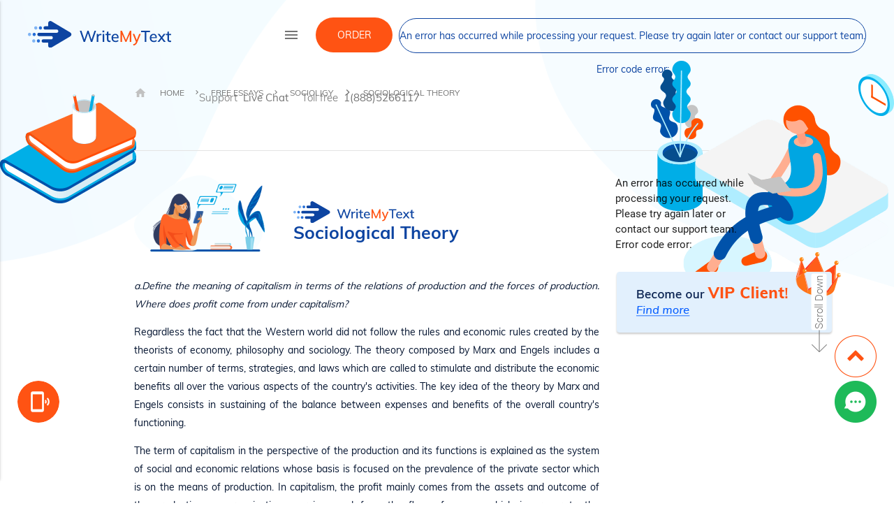

--- FILE ---
content_type: text/html; charset=UTF-8
request_url: https://writemytext.com/essays/socioligy/sociological-theory
body_size: 14830
content:
<!DOCTYPE html>
<html lang="en">
<head prefix="og: http://ogp.me/ns#">
            <meta charset="UTF-8">
        <title>Free Sociological Theory Essay Sample</title>
<meta name="description" content="Read our sociology essay titled Sociological Theory and get more information about Marx and Engels' theory.">
<meta name="keywords" content="engels theory, production, forces, marx, production phenomenon, engels, engels idea">
<link rel="canonical" href="https://writemytext.com/essays/socioligy/sociological-theory"/>
<meta property="og:type" content="article" />
<meta property="og:title" content="Free Sociological Theory Essay Sample" />
<meta property="og:description" content="Read our sociology essay titled Sociological Theory and get more information about Marx and Engels' theory." />
<meta property="og:url" content="https://writemytext.com/essays/socioligy/sociological-theory" />
<meta property="og:site_name" content="WriteMyText.com" />
<meta property="og:locale" content="en_US" />
<meta property="og:image" content="https://writemytext.com/storage/settings/February2022/1FyJDmHO37Y97nzFI1S6.png" />
<meta property="article:published_time" content="2020-11-28T11:51:19+00:00" />
<meta property="article:modified_time" content="2020-11-28T11:51:19+00:00" />
<meta property="article:section" content="Socioligy" />
<meta property="article:tag" content="engels theory, production, forces, marx, production phenomenon, engels, engels idea" />

<meta name="twitter:card" content="summary" />
<meta name="twitter:title" content="Free Sociological Theory Essay Sample" />
<meta name="twitter:description" content="Read our sociology essay titled Sociological Theory and get more information about Marx and Engels' theory." />
<meta name="twitter:url" content="https://writemytext.com/essays/socioligy/sociological-theory" />
<meta name="twitter:images0" content="https://writemytext.com/storage/settings/February2022/1FyJDmHO37Y97nzFI1S6.png" />
<meta itemprop="name" content="Free Sociological Theory Essay Sample">
<meta itemprop="description" content="Read our sociology essay titled Sociological Theory and get more information about Marx and Engels&#039; theory.">
<meta itemprop="image" content="https://writemytext.com/storage/settings/February2022/1FyJDmHO37Y97nzFI1S6.png">

        <meta name="viewport" content="width=device-width, initial-scale=1.0"/>
        <meta name="referrer" content="origin-when-crossorigin" id="meta_referrer"/>

                    <link rel="icon" href="https://writemytext.com/storage/settings/February2018/V1B5rY3SC7PbtCAf3IGM.png">
            <!--[if IE]>
            <link rel="shortcut icon" href="https://writemytext.com/storage/settings/February2018/V1B5rY3SC7PbtCAf3IGM.png">
            <![endif]-->
        
        <meta name="csrf-token" content="GPv8LkNMg5lt3ATzxGQBSqyvp8JKtDreinTB1cGv"/>

            <meta name="robots" CONTENT="index, follow">

        <!--[if lt IE 9]>
        <script src="/js/lib/html5shiv.js"></script>
        <![endif]-->

        <meta name="ws-styles" id="ws_styles"/>
        <link rel="preload" href="/css/app.6e098c216c3892ddc881921eb6ba9264.css" as="style"/>
<link type="text/css" rel="stylesheet" href="/css/app.6e098c216c3892ddc881921eb6ba9264.css" media="screen,projection"/>
            <link rel="preload" href="/js/app.d183e1bd2a258c0a085d.js" as="script"/>
                <meta name="google-site-verification" content="_UucEB5lbi-mjGmvte3GLF14UA4H2TzZQ-NwngjPOu4" />
            
        <link rel="preload" href="https://writemytext.com/fonts/roboto/Roboto-Regular.woff2" as="font" crossorigin="anonymous">
        <link rel="preload" href="https://writemytext.com/fonts/fontawesome-webfont.woff2?v=4.7.0" as="font" crossorigin="anonymous">
        <link rel="preload" href="https://writemytext.com/fonts/material-icons.woff2" as="font" crossorigin="anonymous">
        <link rel="preload" href="https://writemytext.com/fonts/roboto/Roboto-Bold.woff2" as="font" crossorigin="anonymous">

        

        
            
                
                    
                    
                    
                    
                    
                    
                
            
        

    </head>
<body class="">
    <div class="content-wrapper">
            <header>
        <div class="cookie-policy-wrapper hidden-cookie" id="cookie-row-wrapper"></div>
    <section class="menubar menubar-1">
        
            <div class="content menu-content">
                <div class="top-mobile-content show-mobile">
                    <div class="logo left valign-wrapper">
                        <a href="https://writemytext.com">
                            <img style="max-width: 100%; height: auto;" src="https://writemytext.com/images/header_logo.svg" alt="Quick High Quality Writing Help From Experts | WriteMyText" width="171" height="31">
                        </a>
                    </div>
                    <div class="live-chat-phones-wrap">
                        <div class="phones"><span>Toll free</span> <a href="#" onclick="window.location.href='tel:+'+this.innerHTML.replace(/\D/gi,'');" id="e5e43030"></a><script>(function(e,c){e.innerHTML=Object.values(c).join('');})(document.getElementById('e5e43030'), {"4":"&#56;","8":"&#54;","6":"&#53;","5":"&#41;","7":"&#50;","0":"&#49;","1":"&#40;","10":"&#49;","9":"&#54;","11":"&#49;","12":"&#55;","3":"&#56;","2":"&#56;"});</script></div>
                    </div>
                </div>
                <nav class="main-menu right">
                    <div class="nav-wrapper">
                        <div class="logo left valign-wrapper hide-mobile">
                            <a href="https://writemytext.com">
                                <img style="max-width: 100%; height: auto;" src="https://writemytext.com/images/header_logo.svg" alt="Quick High Quality Writing Help From Experts | WriteMyText.com" width="205" height="37">
                            </a>
                        </div>
                        <div class="menu-buttons">
                            <a href="#" class="liveChat"><img src="https://writemytext.com/images/live-chat.png" alt="Quick High Quality Writing Help From Experts | WriteMyText.com"></a>
                            <a href="#" class="liveChat sticky"><img src="https://writemytext.com/images/live-chat-sticky.png" alt=""></a>
                            <span class="phone sticky"><a href="#" onclick="window.location.href='tel:+'+this.innerHTML.replace(/\D/gi,'');" id="e47b310e"></a><script>(function(e,c){e.innerHTML=Object.values(c).join('');})(document.getElementById('e47b310e'), {"5":"&#41;","11":"&#49;","10":"&#49;","7":"&#50;","6":"&#53;","1":"&#40;","3":"&#56;","0":"&#49;","9":"&#54;","12":"&#55;","2":"&#56;","4":"&#56;","8":"&#54;"});</script></span>
                            <a id="header_button" href="/order?pk_campaign=order&pk_source=internal&pk_medium=free%2Bsamples&pk_content=textlink&pk_url=/essays/socioligy/sociological-theory&pk_term=header_button" class="button button-primary-3">Order</a>
                            <div class="ae-top-login button button-primary-4-o"></div>
                        </div>
                        <a href="#" data-activates="slide-out" class="button-collapse show-on-large"><i class="material-icons">menu</i></a>
                        <div class="live-chat-phones-wrap">
                            <div class="live-chat">Support <a href="#" class="liveChat">Live Chat</a></div>
                            <div class="phones  hide-mobile">Toll free <a href="tel:1(888)5266117">1(888)5266117</a></div>
                        </div>
                        <ul class="primary-menu right hide-mobile">
                            <ul>



    
    <li class="">
        <a href="https://writemytext.com/about-us" target="_self" style="">
            
            <span>About Us</span>
        </a>
            </li>

    
    <li class="">
        <a href="https://writemytext.com/how-it-works" target="_self" style="">
            
            <span>How It Works</span>
        </a>
            </li>

    
    <li class="">
        <a href="https://writemytext.com/order?pk_campaign=order&amp;pk_source=internal&amp;pk_medium=free+samples&amp;pk_content=textlink&amp;pk_url=/essays/socioligy/sociological-theory&amp;pk_term=header-textlink" target="_self" style="">
            
            <span>Order</span>
        </a>
            </li>

    
    <li class="">
        <a href="https://writemytext.com/discount" target="_self" style="">
            
            <span>Discount</span>
        </a>
            </li>

    
    <li class="">
        <a href="https://writemytext.com/blog" target="_self" style="">
            
            <span>Blog</span>
        </a>
            </li>

    
    <li class="">
        <a href="https://writemytext.com/samples" target="_self" style="">
            
            <span>Samples</span>
        </a>
            </li>

    
    <li class="">
        <a href="https://writemytext.com/contact-us" target="_self" style="">
            
            <span>Contact Us</span>
        </a>
            </li>

</ul>

                        </ul>
                        <ul id="slide-out" class="side-nav">
                            <span class="close" style="display: block;"><i class="fa fa-times close-menu"></i></span>
                            <li>
                            <a href="https://writemytext.com/about-us" target="_self" title="About Us">
                    About Us
                </a>
                    </li>
    


                <li>
                            <a href="https://writemytext.com/how-it-works" target="_self" title="How It Works">
                    How It Works
                </a>
                    </li>
    


                <li>
                            <a href="https://writemytext.com/order?pk_campaign=order&amp;pk_source=internal&amp;pk_medium=free+samples&amp;pk_content=textlink&amp;pk_url=/essays/socioligy/sociological-theory&amp;pk_term=side-menu" target="_self" title="Order">
                    Order
                </a>
                    </li>
    


                <li>
                            <a href="https://writemytext.com/price" target="_self" title="Prices">
                    Prices
                </a>
                    </li>
    


                <li>
                            <a href="https://writemytext.com/discount" target="_self" title="Discount">
                    Discount
                </a>
                    </li>
    


                <li>
                            <a href="https://writemytext.com/our-benefits" target="_self" title="Our Benefits">
                    Our Benefits
                </a>
                    </li>
    


                <li>
                            <a href="https://writemytext.com/guarantees" target="_self" title="Guarantees">
                    Guarantees
                </a>
                    </li>
    


                <li>
                            <a href="https://writemytext.com/our-affiliate-program" target="_self" title="Affiliate program">
                    Affiliate program
                </a>
                    </li>
    


                <li>
                            <a class="active" href="https://writemytext.com/essays" target="_self" title="Free Essays">
                    Free Essays
                </a>
                    </li>
    


                <li>
                            <a href="https://writemytext.com/blog" target="_self" title="Blog">
                    Blog
                </a>
                    </li>
    


                <li>
                            <a href="https://writemytext.com/testimonials" target="_self" title="Reviews">
                    Reviews
                </a>
                    </li>
    


                <li>
                            <a href="https://writemytext.com/faq" target="_self" title="FAQ">
                    FAQ
                </a>
                    </li>
    


                <li>
                            <a href="https://writemytext.com/contact-us" target="_self" title="Contact Us">
                    Contact Us
                </a>
                    </li>
    


    
                            <li>
                                <div class="sub-side-nav">
                                    <div class="live-chat-phones-wrap">
                                        <div class="live-chat">Support <a href="#" class="liveChat">Live Chat</a></div>
                                        
                                        <div class="phones">Toll free <a href="#" onclick="window.location.href='tel:+'+this.innerHTML.replace(/\D/gi,'');" id="e1adad08"></a><script>(function(e,c){e.innerHTML=Object.values(c).join('');})(document.getElementById('e1adad08'), {"0":"&#49;","9":"&#54;","12":"&#55;","1":"&#40;","10":"&#49;","3":"&#56;","8":"&#54;","5":"&#41;","11":"&#49;","7":"&#50;","6":"&#53;","4":"&#56;","2":"&#56;"});</script></div>
                                    </div>







                                        <a id="burger_button" href="/order?pk_campaign=order&pk_source=internal&pk_medium=free%2Bsamples&pk_content=textlink&pk_url=/essays/socioligy/sociological-theory&pk_term=burger_button" rel="nofollow"
                                           class="button button-primary-3 button-slim">Place an order</a>








                                    
                                </div>
                            </li>
                        </ul>
                    </div>

                </nav>
            </div>
        
    </section>
    <script type="text/javascript">
        document.addEventListener("DOMContentLoaded", function () {
            $('.button-collapse').sideNav({
                menuWidth: 390
            });
        });
    </script>
    <script>
        document.addEventListener("DOMContentLoaded", function () {
            $('.close-menu').click(function (e) {
                $.fn.sideNav('hide');
                e.preventDefault();
                return false;
            });
        });
    </script>



                    <section class="valign-wrapper breadcrumbs breadcrumbs-3">
        <div class="scroll-down">
            <a href="#bottom" class="scroll">Scroll Down</a>
            <img id="bottom" src="https://writemytext.com/images/arrow73.png" alt="arrow down">
        </div>
        <script>
            document.addEventListener("DOMContentLoaded", function () {
                $("a[href='#bottom'], #bottom").click(function() {
                    $("html, body").animate({
                        scrollTop: $(document).height()
                    }, 800);
                    return false;
                });
            });
        </script>
        
            
                
            
        
        <div class="container">
            <div class="content">
                <div class="row">
                    <div class="col s12 m12 l12">
                        
                            
                        
                            
                        
                            
                        
                            
                        
                            
                        
                        <nav>
                            <ul itemscope itemtype="http://schema.org/BreadcrumbList">
    <li itemprop="itemListElement" itemscope itemtype="http://schema.org/ListItem" class="breadcrumb">
        <a href="/" title="Home" itemprop="item">
            <span itemprop="name">Home</span>
            <meta itemprop="position" content="0">
        </a>
    </li>
    <li itemprop="itemListElement" itemscope itemtype="http://schema.org/ListItem" class="breadcrumb">
        <a href="/essays" title="Free essays" itemprop="item">
            <span itemprop="name">Free essays</span>
            <meta itemprop="position" content="1">
        </a>
    </li>
    <li itemprop="itemListElement" itemscope itemtype="http://schema.org/ListItem" class="breadcrumb">
        <a href="/essays/socioligy" title="Socioligy" itemprop="item">
            <span itemprop="name">Socioligy</span>
            <meta itemprop="position" content="2">
        </a>
    </li>
    <li itemprop="itemListElement" itemscope itemtype="http://schema.org/ListItem" class="breadcrumb">
        <a href="/essays/socioligy/sociological-theory" title="Sociological Theory" itemprop="item">
            <span itemprop="name">Sociological Theory</span>
            <meta itemprop="position" content="3">
        </a>
    </li>
</ul>
                        </nav>
                    </div>
                </div>
            </div>
        </div>
    </section>

    </header>

            <main class="content-box">
                <div class="container">
        <div class="row">
            <section class="col l8 xl9 m12 s12">
                
    <section class="free-essays free-essays-1">
        <div class="content">
            <div class="row">
                <div class="col s12 l12 text-content">
                    <div id="samples-title">
    <div class="samples-title-picture"><img src="/images/samples-title-picture.png"></div>
    <h1><img class="samples-title-logo" src="/images/samples-title-logo.svg">Sociological Theory</h1>
</div>
                    <p><strong><em>a.Define the meaning of capitalism in terms of the relations of production and the forces of production. Where does profit come from under capitalism?</em></strong></p>
<p>Regardless the fact that the Western world did not follow the rules and economic rules created by the theorists of economy, philosophy and sociology. The theory composed by Marx and Engels includes a certain number of terms, strategies, and laws which are called to stimulate and distribute the economic benefits all over the various aspects of the country's activities. The key idea of the theory by Marx and Engels consists in sustaining of the balance between expenses and benefits of the overall country's functioning.</p>
<p>The term of capitalism in the perspective of the production and its functions is explained as the system of social and economic relations whose basis is focused on the prevalence of the private sector which is on the means of production. In capitalism, the profit mainly comes from the assets and outcome of the production an organization exercises and from the flow of money which is proper to the organization in general.</p>
<p><div class="miniorder-calc">
    <div class="ae-miniorder-custom" id="miniorder_shorcode">
        <form>
            <input type="hidden" name="__to" value="order" />
            <div class="messages"></div>
            <div class="row">
                <div class="col s12 l6 m6">
                    <select name="order_type">
                    </select>
                </div>
                <div class="col s12 l6 m6">
                    <select name="type_id">
                    </select>
                </div>
                <div class="col s12 l6 m6">
                    <select name="level_id"></select>
                </div>
                <div class="col s12 l6 m6">
                    <select name="urgency_id"></select>
                </div>

                <div class="col s12 l6 m6 ">

                    <label class="number-field">
                <span class="pm-input">
                            <span title="Minus" class="minus m"></span>
                            <span title="Plus" class="plus p"></span>
                            <input style="padding-left:0;padding-right: calc(50% + 50px);" type="text" class="select-pages" data-max="500" data-min="1" value="" name="pages_count">
                            </span>
                    </label>
                </div>
                <div class="col s12 l6 m6 block-btn order-price">
                    <button style="width:100%" id="calcmini" type="submit" class="button button-primary-3 form-button">
                        <label>1st Order <b>15% OFF</b></label>
                        <span class="price">Total price: <span class="mini-order-total-price">$ 11.99</span><span class="mini-order-first-price">$ 11.99</span></span>
                    </button>
                </div>
            </div>
        </form>
    </div>
</div>
<style>body .ae-miniorder-custom .number-field::after{left: calc(50% - 50px);}@media(min-width:993px) and (max-width:1100px){div#miniorder_shorcode .number-field .minus, div#miniorder_shorcode .number-field .plus {
    width: 40px;
}}</style><script>document.addEventListener("DOMContentLoaded", function () {
    $("#miniorder_shorcode form").append($("<input>", {
        "name": "_token",
        "value": window.Laravel.csrfToken,
        "type": "hidden"
    }));
    $(".ae-miniorder").on("onwsloaded", function (e) {
        var newpkcontent=$(".ae-miniorder-custom form").attr("action").replace("calctop","calcmini");
        $(".ae-miniorder-custom form").attr("action",newpkcontent);
        $("#miniorder_shorcode").toggleClass("authorized", General.isAuth());
    });
});</script></p>
<div class="ae-miniorder" data-type_id="Essay">&nbsp;</div>
<p>The attitude toward the relations of production which Marx and Engels expressed consists in the fact that the social interaction has to be the mostly developed. It means that the participation in the social process is, certainly, volunteer, however, the best method to get the organization developing is the fact of everybody's (or at least the majority) participation in the social processes. In other words, capitalism in these regards is frequently represented as a system geared to the maximizing of surplus value through intense-and ever-intensifying-exploitation of labor power to the utmost extent.</p>
<blockquote>Read also: <a href="https://writemytext.com/expert-help-with-article-critique-writing">"Expert Help with Article Critique Writing"</a></blockquote>
<p><strong><em>b. How do capitalist relations of production first advance the forces of production and then, fetter their further development as a consequence of economic crises?</em></strong></p>
<p>The forces of production under the conditions of the capitalism are directed by several factors which determine the success. Firstly, they are caused by the own history of people and their desire and possibility to work. Thus, the authors refer this principle to as the historic compound.</p>
<p>Another factor which contributes to the forces of production and determines them is the level of slavery. By this, the authors understand the ability of the upper class to control and regulate the relations between the necessary amount of workforce with the expected outcomes of work. In other words, this compound of the forces of production is tightly related to the first aspect in terms by the quantitative approach to the working process and its results.</p>
<p>The third compound of the forces of production is the unity of the three aims which are the modes of production, appropriation, and exchange with the socialised character of the means of production. It presupposes the ability of the organizations' directors to govern the employees in the way which would serve, on the one hand, as the stimulus; on the other hand, it will have to lead to the successful aims' fulfillment.</p>
<p>As a consequence, the factors which determine the forces of production are interconnected with each other and, in the authors' opinion, are called to contribute to the overall development of the working outcomes. This is of a great importance since it determines the key function of the forces of production: benefit and income.</p>
<p><div class="features-short">
    <img src="/images/our-features.svg" class="desktop-features">
    <img src="/images/our-features-mobile.svg" class="mobile-features">
</div></p>
<p><strong><em>c. How does class struggle develop into a social revolution that brings about communism and how are the seeds of communism already born within capitalism?</em></strong></p>
<p>According to the most recent investigations in sociology and political science, the seeds of communism have become more evident in the western understanding of capitalism. This fact has taken place due to the fact that the western culture and the strategies which have been usually do not show the expected outcomes. In addition to this, with the huge development of communism in China, for instance, the economic indexes have grown manifold since its establishment.</p>
<p>The spread of communism was also caused by the more precise investigation of the principles and practices elaborated by Marx and Engels. In the close connection with the results it provides, the interest in such tools of work has grown. The theoretical background of the ideas by Engels and Marx were also researched in order to implement several changes into the classical points of view. This is generally done in order to modify the theory which would be able to function under the conditions of the contemporary society and requirements the organizations are likely to have.</p>
<p>The decisive aspect of the communism birth within the firm structure of capitalism was determined by the constant class struggle. The dislike of the social positioning and separation has led to the assumption that there is a constant need in unifying the laws, rights and responsibilities of people of the same community regardless the position they may occupy in the society. Everybody has to be equal. This idea enchants the population and is likely to substitute capitalism in the future.</p>
<p><div class="words-banner">
    <a href="https:/ws/discount-code/goget15?pk_campaign=order&pk_source=internal&pk_medium=free+samples&pk_content=banner&pk_url=/essays/socioligy/sociological-theory" target="_blank"> </a>
                            <div class="left-part">
                                <span class="perc ten-perc">10%</span> <span class="text"> <span class="top">word count difference</span></span>
                                    <div class="bottom">(300 words instead of<br /> 270 words per page)</div>
                            </div>
                            <span class="plus">+</span>
                            <div class="right-part">
                                <span class="perc f-teen-perc">15% <span class="ff">off</span></span> <span class="text">for a first-time order</span>
                                <span class="code">with code: <span>mytext15</span></span>
                                </div>
                            <div class="equal">=</div>
                            <div class="perc tw-five-perc"><span class="skew">25% <span class="ff">off</span></span></div>
                        </div></p>
<p><strong><em>d.What are your criticisms of Marx and Engels theory of the rise and fall of capitalism, leading to communism?</em></strong></p>
<p>Personally, I believe that the reduction of capitalism is likely to bring the best results which presuppose the communication implementation. This, in its turn, is called to appeal the interest to communism and its basis and structure. In addition to this, I have a conviction that the rise and fall of capitalism is inevitable due to the strict class devision of the society. In accordance with Marx and Engels, the disrespect of the current political order can be caused by the dislike of the working conditions and, as a consequence, of the lifestyle.</p>
<p>The capitalism structure of the society contributes to a great extent to enriching of one class while the other classes tend to suffer and work more hard in oder to sustain their usual life conditions. The communism tends to make people and their income equal this is called to reduce the social dislike and rise the respect of authority. In other words, the Marx and Engels idea of the equal income for everybody is called to suppress the social inequality and produce a great tool for motivating the members of society to work. The better conditions of work contribute to the better conditions of life. These two points of the same idea are supposed to serve as a pushing mechanism for the development of the strong and united society which is not that extremely divided into classes. Communism reduces the interclass struggle which is known to bear the negative outcomes which lead to negative social phenomena.</p>                    
                    <div><a href="/order?pk_campaign=order&pk_source=internal&pk_medium=free%2Bsamples&pk_content=banner&pk_url=/essays/socioligy/sociological-theory&pk_term=free-essay-bottom" target="_blank"><img src="https://writemytext.com/images/gge-banner.svg" alt="logotype"></a></div>
                    <div class="date">
                        <div class="post">
                            <i class="fa fa-clock-o" aria-hidden="true"></i>
                            Nov 28, 2020 in
                            <span>
                                    <a href="https://writemytext.com/essays/socioligy">
                                        Socioligy
                                    </a>
                                </span>
                        </div>
                    </div>
                    
                    <div class="separation"></div>
                    <div class="row buttons-next">
                        <div class="col s12 m6 text-left">
                                                            <a href="https://writemytext.com/essays/communications/role-of-nationalism-in-the-post-world-war-ii-era"><i class="fa fa-angle-double-left" aria-hidden="true"></i>back</a>
                                <h6 style="font-size: 17px; font-weight: 400;">The Role of Nationalism in the Post-World War II Era</h6>
                                                    </div>
                        <div class="col s12 m6 text-right">
                                                            <a href="https://writemytext.com/essays/socioligy/uae-renewable-energy-projects">next
                                    <i class="fa fa-angle-double-right" aria-hidden="true"></i>
                                </a>
                                <h6 style="font-size: 17px; font-weight: 400;">UAE Renewable Energy Projects</h6>
                                                    </div>
                    </div>
                    <h3 class="heading heading-2">Related essays</h3>
    <div class="text-content">
        <ul>
                            <li>
                    <a href="https://writemytext.com/essays/socioligy/women-and-men-in-senior-executive-positions">
                        Women Are Rated as Better than Men in Senior Executive Positions of Private and Public Firms
                    </a>
                </li>
                            <li>
                    <a href="https://writemytext.com/essays/socioligy/hurricane-disaster-plan">
                        Hurricane Disaster Plan
                    </a>
                </li>
                            <li>
                    <a href="https://writemytext.com/essays/socioligy/american-history-x-a-sociological-analysis">
                        American History X: A Sociological Analysis
                    </a>
                </li>
                            <li>
                    <a href="https://writemytext.com/essays/socioligy/cultural-ethical-relativism">
                        Cultural Ethical Relativism
                    </a>
                </li>
                            <li>
                    <a href="https://writemytext.com/essays/socioligy/deschooling-society">
                        Deschooling Society
                    </a>
                </li>
                    </ul>

    </div>
                    </div>
                <div class="col s12 l3">

                </div>
            </div>
        </div>
</section>

            </section>
            <aside class="col l4 xl3 hide-on-med-and-down">
                <div class="page-order-style">
                     <div class="ae-sidebar-login" ></div>
                </div>
                
                <a class="vip-banner" href="/vip-account">
                    <img src="/images/vip-banner.png">
                </a>
            </aside>
        </div>
        <script>
            document.addEventListener("DOMContentLoaded", function () {
                $(".ae-miniorder").on("onwsloaded", function (e) {
                    var newpkcontent=$(".ae-miniorder-custom form").attr("action").replace("text%2Bpage","free+samples");
                    $(".ae-miniorder-custom form").attr("action",newpkcontent);
                });
            });
        </script>
    </div>
        </main>
        <footer>
        <section class="footer footer-6">
        <div class="container">
            <div class="content">
                <div class="row">
                    <div class="menu valign-wrapper">
                        <div class="col m4">
                            <div class="logo">
                                <a href="https://writemytext.com" title="Home">
                                    <img loading="lazy" src="https://writemytext.com/images/footer_logo.svg" alt="logotype" style="max-width:205px">
                                </a>
                            </div>
                        </div>
                        <div class="col m8">
                            <div class="menu-list">
                                <nav>
                                    <div class="nav-wrapper">
                                        
                                                                                            
                                                                                    

                                        <ul id="nav-mobile" class="right show-desktop">
                                            <li>
                            <a href="https://writemytext.com/about-us" target="_self" title="About Us">
                    About Us
                </a>
                    </li>
                <li>
                            <a href="https://writemytext.com/how-it-works" target="_self" title="How It Works">
                    How It Works
                </a>
                    </li>
                <li>
                            <a href="https://writemytext.com/price" target="_self" title="Prices">
                    Prices
                </a>
                    </li>
                <li>
                            <a href="https://writemytext.com/discount" target="_self" title="Discount">
                    Discount
                </a>
                    </li>
                <li>
                            <a href="https://writemytext.com/guarantees" target="_self" title="Guarantees">
                    Guarantees
                </a>
                    </li>
                <li>
                            <a href="https://writemytext.com/contact-us" target="_self" title="Contact Us">
                    Contact Us
                </a>
                    </li>
                <li>
                            <a href="https://writemytext.com/testimonials" target="_self" title="Reviews">
                    Reviews
                </a>
                    </li>
                <li>
                            <a href="https://writemytext.com/faq" target="_self" title="FAQ">
                    FAQ
                </a>
                    </li>
    
                                        </ul>
                                    </div>
                                </nav>
                            </div>
                        </div>
                    </div>
                </div>
                <div class="row hide-mobile">
                    <p class="section">Articles</p>
                    <section id="show_more" data-event="true">
                        <div class="row show-desktop">
                            <div class="col s3">
        <ul class="link">
                            <li>
                    <a href="https://writemytext.com/term-papers">Term Papers</a>
                </li>
                            <li>
                    <a href="https://writemytext.com/response-essay">Response Essay</a>
                </li>
                            <li>
                    <a href="https://writemytext.com/scholarship-essay">Scholarship Essay</a>
                </li>
                            <li>
                    <a href="https://writemytext.com/problem-solution-essay">Problem-Solution Essay with Example</a>
                </li>
                            <li>
                    <a href="https://writemytext.com/500-word-essay">500 Word Essay</a>
                </li>
                            <li>
                    <a href="https://writemytext.com/research-proposal">Research Proposal</a>
                </li>
                            <li>
                    <a href="https://writemytext.com/annotated-bibliography">Annotated Bibliography Tips to Follow</a>
                </li>
                            <li>
                    <a href="https://writemytext.com/introduction-writing">Introduction Writing</a>
                </li>
                            <li>
                    <a href="https://writemytext.com/thesis-statement">Thesis Statement</a>
                </li>
                            <li>
                    <a href="https://writemytext.com/lab-report-writing">Lab Report Writing</a>
                </li>
                            <li>
                    <a href="https://writemytext.com/academic-coursework">Academic Coursework</a>
                </li>
                    </ul>
    </div>
    <div class="col s3">
        <ul class="link">
                            <li>
                    <a href="https://writemytext.com/economics-essay">Economics Essay</a>
                </li>
                            <li>
                    <a href="https://writemytext.com/business-essay-writing">Business Essay Writing</a>
                </li>
                            <li>
                    <a href="https://writemytext.com/engineering-essay">Essays on Engineering</a>
                </li>
                            <li>
                    <a href="https://writemytext.com/informal-essay-writing">Informal Essay Writing</a>
                </li>
                            <li>
                    <a href="https://writemytext.com/conclusion-writing">Conclusion Writing</a>
                </li>
                            <li>
                    <a href="https://writemytext.com/how-to-write-a-book-report">How to Write a Book Report?</a>
                </li>
                            <li>
                    <a href="https://writemytext.com/critical-term-paper">Critical Term Paper</a>
                </li>
                            <li>
                    <a href="https://writemytext.com/conducting-custom-business-plans">Conducting Custom Business Plans </a>
                </li>
                            <li>
                    <a href="https://writemytext.com/the-purpose-of-a-book-review">The Purpose of Book Review</a>
                </li>
                            <li>
                    <a href="https://writemytext.com/tips-on-writing-an-abstract-for-a-dissertation">Tips on Writing an Abstract for a Dissertation</a>
                </li>
                            <li>
                    <a href="https://writemytext.com/writing-a-dissertations-discussion-chapter">Writing a Dissertation’s Discussion Chapter</a>
                </li>
                    </ul>
    </div>
    <div class="col s3">
        <ul class="link">
                            <li>
                    <a href="https://writemytext.com/write-the-methodology-chapter-for-a-dissertation">Write the Methodology Chapter for a Dissertation</a>
                </li>
                            <li>
                    <a href="https://writemytext.com/how-to-write-a-results-section-for-a-dissertation">How to Write a Results Section for a Dissertation</a>
                </li>
                            <li>
                    <a href="https://writemytext.com/how-to-write-a-hypothesis-for-a-dissertation">How to Write a Hypothesis for a Dissertation</a>
                </li>
                            <li>
                    <a href="https://writemytext.com/how-to-write-a-literature-review">How to Write a Literature Review</a>
                </li>
                            <li>
                    <a href="https://writemytext.com/tips-on-writing-a-dissertation">Tips on Writing a Dissertation</a>
                </li>
                            <li>
                    <a href="https://writemytext.com/reviewing-and-editing-your-written-work">Reviewing and Editing your Written Work</a>
                </li>
                            <li>
                    <a href="https://writemytext.com/how-to-format-an-academic-paper">How to Format an Academic Paper</a>
                </li>
                            <li>
                    <a href="https://writemytext.com/expert-tips-on-multiple-choice-questions">Expert Tips on Multiple Choice Questions</a>
                </li>
                            <li>
                    <a href="https://writemytext.com/preparing-for-an-online-exam">Preparing for an Online Exam</a>
                </li>
                            <li>
                    <a href="https://writemytext.com/make-powerpoint-presentations-effective">Make PowerPoint Presentations Effective</a>
                </li>
                            <li>
                    <a href="https://writemytext.com/tips-for-proofreading-your-own-work">Tips for Proofreading Your Own Work</a>
                </li>
                    </ul>
    </div>
    <div class="col s3">
        <ul class="link">
                            <li>
                    <a href="https://writemytext.com/standard-types-of-question">Standard Types of Question</a>
                </li>
                            <li>
                    <a href="https://writemytext.com/great-revision-tips">Great Revision Tips</a>
                </li>
                            <li>
                    <a href="https://writemytext.com/top-tips-on-rewriting-a-text">Top Tips on Rewriting a Text</a>
                </li>
                            <li>
                    <a href="https://writemytext.com/guide-to-thesis-proposal-writing">Guide to Thesis Proposal Writing</a>
                </li>
                            <li>
                    <a href="https://writemytext.com/academic-book-review">Academic Book Review from Professional Writing Agency</a>
                </li>
                            <li>
                    <a href="https://writemytext.com/get-poster-presentations-fast">Get Poster Presentations Fast from Professionals</a>
                </li>
                            <li>
                    <a href="https://writemytext.com/buy-speech-writing">Buy Quality Speeches Writing</a>
                </li>
                            <li>
                    <a href="https://writemytext.com/expert-help-with-article-critique-writing">Expert Help with Article Critique Writing</a>
                </li>
                            <li>
                    <a href="https://writemytext.com/marketing-plan-example">Outstanding Marketing Plan Example for Students</a>
                </li>
                            <li>
                    <a href="https://writemytext.com/buy-a-movie-reviews">Buy a Movie Reviews from Our Professionals</a>
                </li>
                    </ul>
    </div>

                        </div>
                        <div class="row show-tablet">
                            <div class="col s4">
        <ul class="link">
                            <li>
                    <a href="https://writemytext.com/term-papers">Term Papers</a>
                </li>
                            <li>
                    <a href="https://writemytext.com/response-essay">Response Essay</a>
                </li>
                            <li>
                    <a href="https://writemytext.com/scholarship-essay">Scholarship Essay</a>
                </li>
                            <li>
                    <a href="https://writemytext.com/problem-solution-essay">Problem-Solution Essay with Example</a>
                </li>
                            <li>
                    <a href="https://writemytext.com/500-word-essay">500 Word Essay</a>
                </li>
                            <li>
                    <a href="https://writemytext.com/research-proposal">Research Proposal</a>
                </li>
                            <li>
                    <a href="https://writemytext.com/annotated-bibliography">Annotated Bibliography Tips to Follow</a>
                </li>
                            <li>
                    <a href="https://writemytext.com/introduction-writing">Introduction Writing</a>
                </li>
                            <li>
                    <a href="https://writemytext.com/thesis-statement">Thesis Statement</a>
                </li>
                            <li>
                    <a href="https://writemytext.com/lab-report-writing">Lab Report Writing</a>
                </li>
                            <li>
                    <a href="https://writemytext.com/academic-coursework">Academic Coursework</a>
                </li>
                            <li>
                    <a href="https://writemytext.com/economics-essay">Economics Essay</a>
                </li>
                            <li>
                    <a href="https://writemytext.com/business-essay-writing">Business Essay Writing</a>
                </li>
                            <li>
                    <a href="https://writemytext.com/engineering-essay">Essays on Engineering</a>
                </li>
                            <li>
                    <a href="https://writemytext.com/informal-essay-writing">Informal Essay Writing</a>
                </li>
                    </ul>
    </div>
    <div class="col s4">
        <ul class="link">
                            <li>
                    <a href="https://writemytext.com/conclusion-writing">Conclusion Writing</a>
                </li>
                            <li>
                    <a href="https://writemytext.com/how-to-write-a-book-report">How to Write a Book Report?</a>
                </li>
                            <li>
                    <a href="https://writemytext.com/critical-term-paper">Critical Term Paper</a>
                </li>
                            <li>
                    <a href="https://writemytext.com/conducting-custom-business-plans">Conducting Custom Business Plans </a>
                </li>
                            <li>
                    <a href="https://writemytext.com/the-purpose-of-a-book-review">The Purpose of Book Review</a>
                </li>
                            <li>
                    <a href="https://writemytext.com/tips-on-writing-an-abstract-for-a-dissertation">Tips on Writing an Abstract for a Dissertation</a>
                </li>
                            <li>
                    <a href="https://writemytext.com/writing-a-dissertations-discussion-chapter">Writing a Dissertation’s Discussion Chapter</a>
                </li>
                            <li>
                    <a href="https://writemytext.com/write-the-methodology-chapter-for-a-dissertation">Write the Methodology Chapter for a Dissertation</a>
                </li>
                            <li>
                    <a href="https://writemytext.com/how-to-write-a-results-section-for-a-dissertation">How to Write a Results Section for a Dissertation</a>
                </li>
                            <li>
                    <a href="https://writemytext.com/how-to-write-a-hypothesis-for-a-dissertation">How to Write a Hypothesis for a Dissertation</a>
                </li>
                            <li>
                    <a href="https://writemytext.com/how-to-write-a-literature-review">How to Write a Literature Review</a>
                </li>
                            <li>
                    <a href="https://writemytext.com/tips-on-writing-a-dissertation">Tips on Writing a Dissertation</a>
                </li>
                            <li>
                    <a href="https://writemytext.com/reviewing-and-editing-your-written-work">Reviewing and Editing your Written Work</a>
                </li>
                            <li>
                    <a href="https://writemytext.com/how-to-format-an-academic-paper">How to Format an Academic Paper</a>
                </li>
                            <li>
                    <a href="https://writemytext.com/expert-tips-on-multiple-choice-questions">Expert Tips on Multiple Choice Questions</a>
                </li>
                    </ul>
    </div>
    <div class="col s4">
        <ul class="link">
                            <li>
                    <a href="https://writemytext.com/preparing-for-an-online-exam">Preparing for an Online Exam</a>
                </li>
                            <li>
                    <a href="https://writemytext.com/make-powerpoint-presentations-effective">Make PowerPoint Presentations Effective</a>
                </li>
                            <li>
                    <a href="https://writemytext.com/tips-for-proofreading-your-own-work">Tips for Proofreading Your Own Work</a>
                </li>
                            <li>
                    <a href="https://writemytext.com/standard-types-of-question">Standard Types of Question</a>
                </li>
                            <li>
                    <a href="https://writemytext.com/great-revision-tips">Great Revision Tips</a>
                </li>
                            <li>
                    <a href="https://writemytext.com/top-tips-on-rewriting-a-text">Top Tips on Rewriting a Text</a>
                </li>
                            <li>
                    <a href="https://writemytext.com/guide-to-thesis-proposal-writing">Guide to Thesis Proposal Writing</a>
                </li>
                            <li>
                    <a href="https://writemytext.com/academic-book-review">Academic Book Review from Professional Writing Agency</a>
                </li>
                            <li>
                    <a href="https://writemytext.com/get-poster-presentations-fast">Get Poster Presentations Fast from Professionals</a>
                </li>
                            <li>
                    <a href="https://writemytext.com/buy-speech-writing">Buy Quality Speeches Writing</a>
                </li>
                            <li>
                    <a href="https://writemytext.com/expert-help-with-article-critique-writing">Expert Help with Article Critique Writing</a>
                </li>
                            <li>
                    <a href="https://writemytext.com/marketing-plan-example">Outstanding Marketing Plan Example for Students</a>
                </li>
                            <li>
                    <a href="https://writemytext.com/buy-a-movie-reviews">Buy a Movie Reviews from Our Professionals</a>
                </li>
                    </ul>
    </div>

                        </div>
                    </section>
                    <button class="showmore" data-target="show_more"></button>
                    <script>
                        window.addEventListener("DOMContentLoaded", function () {
                            document.onclick = function (event) {
                                var target = event.target;
                                var id = target.getAttribute('data-target');
                                if (!id) return;
                                var elem = document.getElementById(id);
                                elem.hasAttribute('data-event') ? elem.removeAttribute('data-event') : elem.setAttribute('data-event', 'true');
                            };
                        });
                    </script>
                </div>
                <div class="row" style="margin-bottom: 0;">
                    <div class="copyright valign-wrapper">
                        <div class="col s6 m4 xl3 l6 attent">
                            <div class="attention">
                                <img loading="lazy" style="width: auto; max-width: 100%; height: auto;" src="https://writemytext.com/images/white.svg" width="303" height="17">

                            </div>
                            <div class="link">
                                <a href="/terms-and-conditions" style="margin-right: 10px;">Terms of Use</a>
                                <a href="/privacy-policy" style="margin-right: 10px;">Privacy Policy</a>
                                <a href="https://writemytext.com/delivery-policy">Delivery Policy</a>
                                <a href="https://writemytext.com/fair-use-policy">Fair Use Policy</a>
                                <script>
                                    document.addEventListener('DOMContentLoaded', function () {
                                        $(function () {
                                            $(window).scroll(function () {
                                                if ($(this).scrollTop() > 100) $('#uppage').fadeIn();
                                                else $('#uppage').fadeOut(400);
                                            });
                                            $('#uppage').click(function () {
                                                $('body,html').animate({
                                                    scrollTop: 0
                                                }, 800);
                                                return false;
                                            });
                                        });
                                    });
                                </script>
                            </div>
                        </div>
                        
                        <div class="col xl3 m4 l6 hide-mobile">
                            <div class="phone">
                                <span>Toll free</span>
                                
                                <div class="phones"><a href="#" onclick="window.location.href='tel:+'+this.innerHTML.replace(/\D/gi,'');" id="e0f6202b"></a><script>(function(e,c){e.innerHTML=Object.values(c).join('');})(document.getElementById('e0f6202b'), {"10":"&#49;","3":"&#56;","11":"&#49;","0":"&#49;","9":"&#54;","4":"&#56;","1":"&#40;","6":"&#53;","8":"&#54;","2":"&#56;","12":"&#55;","7":"&#50;","5":"&#41;"});</script></div>
                            </div>
                        </div>
                        <div class="col xl4 l6 hide-tablet supp">
                            <div class="support">
                                <span>Customer support</span>
                                <p><a href="/cdn-cgi/l/email-protection#d5a6a0a5a5baa7a195a2a7bca1b0b8aca1b0ada1fbb6bab8"><span class="__cf_email__" data-cfemail="ec9f999c9c839e98ac9b9e859889819598899498c28f8381">[email&#160;protected]</span></a></p>
                            </div>
                            <div class="policy-links">
                            <a href="/terms-and-conditions" style="margin-right: 10px;">Terms of Use</a>
                            <a href="/privacy-policy" style="margin-right: 10px;">Privacy Policy</a>
                            <a href="https://writemytext.com/delivery-policy">Delivery Policy</a>
                            <a href="https://writemytext.com/fair-use-policy">Fair Use Policy</a>
                            </div>
                        </div>
                    </div>
                </div>
                <div class="row">
                    <div class="center-align desktop bottom-line">


                        <div class="attention">
                            <img loading="lazy" style="width: auto; max-width: 100%; height: auto;" src="https://writemytext.com/images/white.svg" width="303" height="17">

                        </div>
                        
                        <div class="copy">Copyright &#169; 2026 WriteMyText.com All rights reserved</div>
                        <img loading="lazy" style="max-width: 100%; height: auto; width:auto;margin-top: 10px;" id="owner" src="https://writemytext.com/images/owner-white-two-line.svg" alt="ownership" class="own">
                    </div>
                </div>
            </div>
        </div>

       

   
      
            
            
            
        
   
    

























        
        <script data-cfasync="false" src="/cdn-cgi/scripts/5c5dd728/cloudflare-static/email-decode.min.js"></script><script>
            document.addEventListener('DOMContentLoaded', function () {
                var height = $('.menubar-1 nav.main-menu').innerHeight();
                $(window).scroll(function () {
                    if ($(this).scrollTop() > 140) {
                        $('.menubar-1 nav.main-menu').addClass('sticky');
                    }
                    else if ($(this).scrollTop() < 150) {
                        $('.menubar-1 nav.main-menu').removeClass('sticky');
                    }
                });
            })
        </script>
        <div id="uppage" class="liveChat"><img style="max-width: 100%; height: auto;" src="https://writemytext.com/images/btn--up.png" width="60" height="60"></div>
        <div id="fixed-liveChat" class="liveChat"><img style="max-width: 100%; height: auto;" src="https://writemytext.com/images/btn--chat.png" title="Live chat" width="60" height="60"></div>
                <div class="fixed-phone">
            <a href="tel:1(888)404-5320">
                <img src="https://writemytext.com/images/cut-phone-2.png" class="cut-phone">
                <img src="https://writemytext.com/images/cut-phone.png" title="Live chat" class="btn-phone-fade">
            </a></div>
            </section>


    </footer>
    </div>

    <link type="text/css" rel="stylesheet" href="/css/free-essays.d41d8cd98f00b204e9800998ecf8427e.css" media="screen,projection"/>
    <script type="text/javascript" src="/js/free-essays.5e14e99aa516645d5f7d.js" async></script>
<script>
    window.ROOT_PATH = "https://writemytext.com";
    window.Laravel = {"csrfToken":"GPv8LkNMg5lt3ATzxGQBSqyvp8JKtDreinTB1cGv"};
</script>
<script type="text/javascript" src="/js/app.d183e1bd2a258c0a085d.js"></script>
<script type="text/javascript" src="https://cdnjs.cloudflare.com/ajax/libs/jquery-cookie/1.4.1/jquery.cookie.min.js"></script>
<script type="text/javascript" src="https://cdnjs.cloudflare.com/ajax/libs/slick-carousel/1.6.0/slick.min.js"></script>
<div class="hidden-row" id="bottom-row-wrapper">
<div id="footer-row" class="hidden-row first-order" style="cursor:pointer; display: none;" onclick="close_footer_row(this);"><span onclick="close_footer_row(this);" class="icon icon-close">x</span><a href="https://writemytext.com/ws/discount-code/mytext15?pk_campaign=first&pk_source=internal&pk_medium=bottom&pk_content=banner&pk_url=/essays/socioligy/sociological-theory&pk_term=banner_bottom" rel="nofollow" class="svg-wrapper" onclick="close_footer_row(this);"><picture loading="lazy"><source  class="picture source-580" media="(max-width: 580px)" srcset="/client/cache/first-order-8-580-63087f95f2296.svg 580w"><source  class="picture source-991" media="(max-width: 991px)" srcset="/client/cache/first-order-8-991-63087f95f2028.svg 991w"><source  class="picture source-1920" media="(max-width: 1920px)" srcset="/client/cache/first-order-8-1920-63087f95f165a.svg 1920w"><img  loading="lazy"  class="picture" src="/client/cache/first-order-8-1920-63087f95f165a.svg"></picture></a></div><script> function _get_cookies() { var cookies = document.cookie.split(";"), cookie, result = []; for (var i = 0; i < cookies.length; i++) { cookie = (cookies[i]).trim().split("="); if (cookie.length == 2) result[cookie[0]] = unescape(cookie[1]); } return result; } function _get_cookie(name) { var cookies = _get_cookies(); return cookies[name] || ""; } function show_footer_row(unset_cookie) { if(unset_cookie) { }; if(_get_cookie("hide-bottom-banner")) return false; document.getElementById("footer-row").style.display=""; document.getElementById("footer-row").className = document.getElementById("footer-row").className.replace(/hidden-row/g,''); document.getElementById("footer-row").className = (document.getElementById("footer-row").className + " visible-row").trim(); } function close_footer_row(btn) { _set_cookie("hide-bottom-banner", 1, 3600*24*180, "/"); document.getElementById("footer-row").className = document.getElementById("footer-row").className.replace(/visible-row/g,''); document.getElementById("footer-row").className = (document.getElementById("footer-row").className + " hidden-row").trim(); document.getElementById("footer-row").style.display="none"; } function show_special_offer() { document.getElementById("special-offer").style.display=""; document.getElementById("special-offer").className = document.getElementById("special-offer").className.replace(/hidden-row/g,''); document.getElementById("special-offer").className = (document.getElementById("special-offer").className + " visible-row").trim(); } function hide_special_offer() { _set_cookie("hide-bottom-banner", "", -1, "/"); document.getElementById("special-offer").className = document.getElementById("special-offer").className.replace(/visible-row/g,''); document.getElementById("special-offer").className = (document.getElementById("special-offer").className + " hidden-row").trim(); document.getElementById("special-offer").style.display=""; } function _set_cookie(name, value, expires, path, domain, secure) { if (expires) { date = new Date(); date.setTime(date.getTime() + expires * 1000); expires = date.toGMTString(); } document.cookie = name + "=" + escape(value) + (expires ? ";expires=" + expires : "") + (path ? ";path=" + path : "") + (domain ? ";domain=" + domain : "") + (secure ? ";secure" : ""); return true; } function check_country() { if (httpRequest.readyState === XMLHttpRequest.DONE) { if (httpRequest.status === 200) { var country = httpRequest.responseText; if(country) { function in_array(needle, haystack) { for(var i in haystack) if(haystack[i] == needle) return true; return false; } _set_cookie("country_code", country, 3600*24*180, "/"); } } } }; if(_get_cookie('country_code')) { httpRequest = new XMLHttpRequest(); if(httpRequest) { httpRequest.onreadystatechange = check_country; httpRequest.open('POST', '/client/update_manager.php', true); httpRequest.setRequestHeader('Content-type', 'application/x-www-form-urlencoded'); httpRequest.send("method=GetCountry&ip=18.219.199.58"); }};window.addEventListener('load', function(){setTimeout(function(){show_footer_row(0)},800)});</script>
<div id="snackbar" ><i class="fa fa-check-circle" aria-hidden="true"></i> Discount applied successfully </div>

</div>
<script>
    document.addEventListener('DOMContentLoaded', function () {
        if($('#footer-row').hasClass("visible-row") || $('#special-offer').hasClass("visible-row")){
            $('body').addClass('footer-margin');
        };
        $('#footer-row.first-order .icon-close').click(function(){
            $('body').removeClass('footer-margin');
        });
        $('#footer-row.first-order').click(function(){
            $('body').removeClass('footer-margin');
        });
    });
    $('#footer-row.first-order .icon-close').click(function(){
        $('body').removeClass('footer-margin');
    });
</script>
    
            
                <script>
            (function() {
                function $(selector) {
                    return document.querySelector(selector);
                }

                var cookieData = {"text":"\n            <p>\n                We protect your privacy when you use our services. At the same time we aim to provide you with fully customized content. That's why we use cookies. If you continue browsing our website, you agree to our cookies policy\n                <noindex><a class=\"read-more\" target=\"_blank\" href=\"\/cookie-policy\" rel=\"nofollow\">Read more \u00bb<\/a><\/noindex>\n            <\/p>\n        ","buttonText":"It's OK"};

                if(!cookieData.text) {
                    var data = {};
                    data.text = cookieData;
                    data.buttonText = 'It\'s OK';
                    cookieData = data;
                }

                var popupContent = '<div class="cookie-policy-block block">\n' +
                    '            <div class="row-wrap">\n' +
                    '                <div class="data-row">\n' +
                    '                    <div class="data-col text-col">\n' +
                    '                        ' + cookieData.text + '\n' +
                    '                    </div>\n' +
                    '                    <div class="data-col button-col">\n' +
                    '                        <a href="#" class="button">' + cookieData.buttonText + '</a>\n' +
                    '                    </div>\n' +
                    '                </div>\n' +
                    '            </div>\n' +
                    '            <div class="mobile button-col">\n' +
                    '                <a href="#" class="button">' + cookieData.buttonText + '</a>\n' +
                    '            </div>\n' +
                    '        </div>';

                document.addEventListener('DOMContentLoaded', function() {
                    if (document.cookie.indexOf('cookieBlockHidden=') < 0) {
                        var wrapperClass = '';
                        var $cookiePolicy = $('.cookie-policy-wrapper');
                        var $cookieWrapper = $cookiePolicy;

                        if ($cookiePolicy) {
                            wrapperClass = 'div-cookie';
                        }
                        else {
                            wrapperClass = 'global-cookie';
                            $cookieWrapper = $('body');
                        }

                        $('body').classList.add('with-cookie-block');

                        var wrapper = document.createElement('div');
                        wrapper.className = wrapperClass;
                        wrapper.innerHTML = popupContent;

                        $cookieWrapper.appendChild(wrapper);
                    };
                });
            })();
        </script>

    <script defer src="//writemytext.com/ws/../tests/monitoring/errorlog.js?v=1764172959"></script>


<link href="https://cdnjs.cloudflare.com/ajax/libs/select2/4.0.13/css/select2.min.css" rel="stylesheet" />

        <style>
            #cw-widget-holder.woot--hide ~ #cw-bubble-holder { display: none; }
        </style>
                <script>
            document.addEventListener("DOMContentLoaded", function() {
                (function(d,t) {
                    var BASE_URL="https://chatwoot.24answering.com";
                    var g=d.createElement(t),s=d.getElementsByTagName(t)[0];
                    g.src=BASE_URL+"/packs/js/sdk.js";
                    g.async = true;
                    s.parentNode.insertBefore(g,s);
                    g.onload=function(){
                        window.chatwootSDK.run({
                            websiteToken: "2aJpYk5YfP1KNHXRJVEBqnkc",
                            baseUrl: BASE_URL
                        });
                    }
                })(document,"script");
                jQuery("body").on("click", ".liveChat", function(e) {
                    e.preventDefault();
                    if (window.$chatwoot) {
                        $chatwoot.toggle();
                    }
                    return false;
                });
            });
        </script>
        

<script>
    document.addEventListener('DOMContentLoaded', function() {
        window.General = {};
        window.Price = {};

        window.globals = {
            modulesPath: '//writemytext.com/ws',
            loadComponent: '',
            orderId: '',
            stylesContainer: document.getElementById('ws_styles'),
            scriptsContainer: document.getElementById('ws_scripts'),
            ukWriterPercent: 5,
            forWriterPercent: 15,
            transfer: {
                to: '',
                params: ''
            },
            queryString: "",
            links: {"order":"\/order","orderResume":"\/order-resume","orders":"\/orders","profile":"\/profile","contacts":"\/contact-us","prices":"\/price","login":"\/login","password":"\/password","affiliateProgram":"\/affiliate-program","terms":"\/terms-and-conditions","policy":"\/privacy-policy","more_information":"\/guarantees","additionalServices":"\/additional-services","discounts":"\/discount","cookiePolicy":"\/cookie-policy","vipAccount":"\/vip-account"},
            cookieDomain: ''
        };

        jQuery.ajaxSetup({
            crossDomain: true,
            xhrFields: {
                withCredentials: true
            }
        });

        if (jQuery.blockUI) {
            jQuery.blockUI.defaults.message = '<img class="skip-lazy" src="https://writemytext.com/ws/images/ring-alt3.svg" />';
        }

        window.General.appendLink = function (container, hrefs) {
            if (!Array.isArray(href)) {
                hrefs = [hrefs];
            }
            var prepend = true;
            if (!container) {
                prepend = false;
                container = document.head;
            }
            for (var i = 0; i < hrefs.length; i++) {
                var href = hrefs[i];
                if (/^[A-Za-z0-9+\/]+=*$/.test(href)) {
                    href = atob(href);
                }
                if (!document.querySelector('link[href$="' + href + '"]')) {
                    var link = document.createElement('link');
                    link.type = 'text/css';
                    link.rel = 'stylesheet';
                    link.href = href;
                    link.media = 'screen,projection';
                    if (prepend) {
                        container.prepend(link);
                    } else {
                        container.append(link);
                    }
                }
            }
        };

        window.General.appendScript = function (container, srcs, onLoad) {
            if (!Array.isArray(srcs)) {
                srcs = [srcs];
            }
            if (!container) {
                container = document.head;
            }
            var ready = 0;
            for (var i = 0; i < srcs.length; i++) {
                var src = srcs[i];
                if (/^[A-Za-z0-9+\/]+=*$/.test(src)) {
                    src = atob(src);
                }
                if (!document.querySelector('script[src$="' + src + '"]')) {
                    var script = document.createElement('script');
                    script.type = 'text/javascript';
                    script.src = src;
                    script.async = false;
                    script.defer = true;
                    script.onload = function() {
                        ready++;
                        if (ready == srcs.length && typeof onLoad == 'function') {
                            onLoad();
                        }
                    };
                    script.onerror = function() {
                        ready++;
                        if (ready == srcs.length && typeof onLoad == 'function') {
                            onLoad();
                        }
                    };
                    container.appendChild(script);
                }
            }
        };

        var linkHrefs = [
    "Ly93cml0ZW15dGV4dC5jb20vd3MvYXBwbGljYXRpb24vcHVibGljL2Nzcy9zdHlsZS5jc3M\/dj0xNzY0MTcyOTU5"
];

        window.General.appendLink(window.globals.stylesContainer, linkHrefs);

        var scriptSrcs = [
    "Ly93cml0ZW15dGV4dC5jb20vd3MvcHVibGljL2pzL2xpYi9qcXVlcnkuZm9ybS5taW4uanM\/dj0xNzY0MTcyOTU5",
    "Ly93cml0ZW15dGV4dC5jb20vd3MvcHVibGljL2pzL2xpYi9qcXVlcnkuYmxvY2stdWkubWluLmpzP3Y9MTc2NDE3Mjk1OQ==",
    "Ly93cml0ZW15dGV4dC5jb20vd3MvcHVibGljL2pzL2xpYi9qcXVlcnkudmFsaWRhdGUubWluLmpzP3Y9MTc2NDE3Mjk1OQ==",
    "Ly93cml0ZW15dGV4dC5jb20vd3MvYXBwbGljYXRpb24vcHVibGljL2pzL2dlbmVyYWwuanM\/dj0xNzY0MTcyOTU5",
    "Ly93cml0ZW15dGV4dC5jb20vd3MvYXBwbGljYXRpb24vcHVibGljL2pzL2NvbnRyb2xzLmpzP3Y9MTc2NDE3Mjk1OQ==",
    "Ly93cml0ZW15dGV4dC5jb20vd3MvYXBwbGljYXRpb24vcHVibGljL2pzL3JlZmVyZXIuanM\/dj0xNzY0MTcyOTU5",
    "Ly93cml0ZW15dGV4dC5jb20vd3MvYXBwbGljYXRpb24vcHVibGljL2pzL2luaXRFc3NheXMuanM\/dj0xNzY0MTcyOTU5",
    "aHR0cHM6Ly9jZG5qcy5jbG91ZGZsYXJlLmNvbS9hamF4L2xpYnMvc2VsZWN0Mi80LjAuMTMvanMvc2VsZWN0Mi5taW4uanM=",
    "aHR0cHM6Ly9jZG5qcy5jbG91ZGZsYXJlLmNvbS9hamF4L2xpYnMvanF1ZXJ5LmRldmJyaWRnZS1hdXRvY29tcGxldGUvMS40LjExL2pxdWVyeS5hdXRvY29tcGxldGUubWluLmpz"
];

        window.General.appendScript(window.globals.scriptsContainer, scriptSrcs, function () {
            initControls();
            regReferrer();

                    });
    });
</script>    
            <!-- Google Analytics -->
        <script>
            (function (i, s, o, g, r, a, m) {
                i['GoogleAnalyticsObject'] = r;
                i[r] = i[r] || function () {
                    (i[r].q = i[r].q || []).push(arguments)
                }, i[r].l = 1 * new Date();
                a = s.createElement(o),
                    m = s.getElementsByTagName(o)[0];
                a.async = 1;
                a.src = g;
                m.parentNode.insertBefore(a, m)
            })(window, document, 'script', 'https://www.google-analytics.com/analytics.js', 'ga');

            ga('create', 'UA-212577460-1', 'auto');
            ga('send', 'pageview');
        </script>
        <!-- End Google Analytics -->
        
        <!-- Piwik -->
        <script type="text/javascript">
            var host = location.hostname;
            var _paq = _paq || [];
            _paq.push(['trackPageView']);
            _paq.push(['enableLinkTracking']);
            (function() {
                var u="//"+host+"/";
                _paq.push(["setTrackerUrl", u+"piwik.php"]);
                _paq.push(["setSiteId", host]);
                var d=document, g=d.createElement("script"), s=d.getElementsByTagName("script")[0];
                g.type="text/javascript"; g.async=true; g.defer=true; g.src=u+"piwik.php"; s.parentNode.insertBefore(g,s);
            })();
        </script>
        <!-- End Piwik Code -->
    <script defer src="https://static.cloudflareinsights.com/beacon.min.js/vcd15cbe7772f49c399c6a5babf22c1241717689176015" integrity="sha512-ZpsOmlRQV6y907TI0dKBHq9Md29nnaEIPlkf84rnaERnq6zvWvPUqr2ft8M1aS28oN72PdrCzSjY4U6VaAw1EQ==" data-cf-beacon='{"version":"2024.11.0","token":"5b11486bf9be4a348b1158e5632f9417","r":1,"server_timing":{"name":{"cfCacheStatus":true,"cfEdge":true,"cfExtPri":true,"cfL4":true,"cfOrigin":true,"cfSpeedBrain":true},"location_startswith":null}}' crossorigin="anonymous"></script>
</body>
</html>


--- FILE ---
content_type: text/css
request_url: https://writemytext.com/css/app.6e098c216c3892ddc881921eb6ba9264.css
body_size: 169097
content:
@charset "UTF-8";/*!
 *  Font Awesome 4.7.0 by @davegandy - http://fontawesome.io - @fontawesome
 *  License - http://fontawesome.io/license (Font: SIL OFL 1.1, CSS: MIT License)
 */.fa.fa-pull-left,.fa.pull-left{margin-right:.3em}.fa,.fa-stack{display:inline-block}.fa-fw,.fa-li,.fa-stack-1x,.fa-stack-2x,.pagination li,table.centered tbody tr td,table.centered thead tr th{text-align:center}.btn,.btn-flat,.btn-large,.slick-slider,.waves-effect,a{-webkit-tap-highlight-color:transparent}.fa-ul,ul:not(.browser-default),ul:not(.browser-default) li{list-style-type:none}@font-face{font-family:FontAwesome;font-display:swap;src:url(/fonts/fontawesome-webfont.eot?v=4.7.0);src:url(/fonts/fontawesome-webfont.eot?#iefix&v=4.7.0) format("embedded-opentype"),url(/fonts/fontawesome-webfont.woff2?v=4.7.0) format("woff2"),url(/fonts/fontawesome-webfont.woff?v=4.7.0) format("woff"),url(/fonts/fontawesome-webfont.ttf?v=4.7.0) format("truetype"),url(/fonts/fontawesome-webfont.svg?v=4.7.0#fontawesomeregular) format("svg");font-weight:400;font-style:normal}.fa{font:normal normal normal 14px/1 FontAwesome;font-size:inherit;text-rendering:auto;-webkit-font-smoothing:antialiased;-moz-osx-font-smoothing:grayscale}.fa-lg{font-size:1.33333333em;line-height:.75em;vertical-align:-15%}.fa-stack,td,th{vertical-align:middle}.fa-2x{font-size:2em}.fa-3x{font-size:3em}.fa-4x{font-size:4em}.fa-5x{font-size:5em}.fa-fw{width:1.28571429em}.fa-ul{padding-left:0;margin-left:2.14285714em}.fa.fa-pull-right,.fa.pull-right{margin-left:.3em}.fa-ul>li{position:relative}.fa-li{position:absolute;left:-2.14285714em;width:2.14285714em;top:.14285714em}.fa-li.fa-lg{left:-1.85714286em}.fa-border{padding:.2em .25em .15em;border:.08em solid #eee;border-radius:.1em}.fa-pull-left{float:left}.fa-pull-right,.pull-right{float:right}.pull-left,i.left{float:left}.fa-spin{-webkit-animation:fa-spin 2s infinite linear;animation:fa-spin 2s infinite linear}.fa-pulse{-webkit-animation:fa-spin 1s infinite steps(8);animation:fa-spin 1s infinite steps(8)}@-webkit-keyframes fa-spin{0%{-webkit-transform:rotate(0);transform:rotate(0)}100%{-webkit-transform:rotate(359deg);transform:rotate(359deg)}}@keyframes fa-spin{0%{-webkit-transform:rotate(0);transform:rotate(0)}100%{-webkit-transform:rotate(359deg);transform:rotate(359deg)}}.fa-rotate-90{-ms-filter:"progid:DXImageTransform.Microsoft.BasicImage(rotation=1)";-webkit-transform:rotate(90deg);transform:rotate(90deg)}.fa-rotate-180{-ms-filter:"progid:DXImageTransform.Microsoft.BasicImage(rotation=2)";-webkit-transform:rotate(180deg);transform:rotate(180deg)}.fa-rotate-270{-ms-filter:"progid:DXImageTransform.Microsoft.BasicImage(rotation=3)";-webkit-transform:rotate(270deg);transform:rotate(270deg)}.fa-flip-horizontal{-ms-filter:"progid:DXImageTransform.Microsoft.BasicImage(rotation=0, mirror=1)";-webkit-transform:scale(-1,1);transform:scale(-1,1)}.fa-flip-vertical{-ms-filter:"progid:DXImageTransform.Microsoft.BasicImage(rotation=2, mirror=1)";-webkit-transform:scale(1,-1);transform:scale(1,-1)}:root .fa-flip-horizontal,:root .fa-flip-vertical,:root .fa-rotate-180,:root .fa-rotate-270,:root .fa-rotate-90{-webkit-filter:none;filter:none}.fa-stack{position:relative;width:2em;height:2em;line-height:2em}.fa-stack-1x,.fa-stack-2x{position:absolute;left:0;width:100%}.fa-stack-1x{line-height:inherit}.fa-stack-2x{font-size:2em}.fa-inverse{color:#fff}.fa-glass:before{content:""}.fa-music:before{content:""}.fa-search:before{content:""}.fa-envelope-o:before{content:""}.fa-heart:before{content:""}.fa-star:before{content:""}.fa-star-o:before{content:""}.fa-user:before{content:""}.fa-film:before{content:""}.fa-th-large:before{content:""}.fa-th:before{content:""}.fa-th-list:before{content:""}.fa-check:before{content:""}.fa-close:before,.fa-remove:before,.fa-times:before{content:""}.fa-search-plus:before{content:""}.fa-search-minus:before{content:""}.fa-power-off:before{content:""}.fa-signal:before{content:""}.fa-cog:before,.fa-gear:before{content:""}.fa-trash-o:before{content:""}.fa-home:before{content:""}.fa-file-o:before{content:""}.fa-clock-o:before{content:""}.fa-road:before{content:""}.fa-download:before{content:""}.fa-arrow-circle-o-down:before{content:""}.fa-arrow-circle-o-up:before{content:""}.fa-inbox:before{content:""}.fa-play-circle-o:before{content:""}.fa-repeat:before,.fa-rotate-right:before{content:""}.fa-refresh:before{content:""}.fa-list-alt:before{content:""}.fa-lock:before{content:""}.fa-flag:before{content:""}.fa-headphones:before{content:""}.fa-volume-off:before{content:""}.fa-volume-down:before{content:""}.fa-volume-up:before{content:""}.fa-qrcode:before{content:""}.fa-barcode:before{content:""}.fa-tag:before{content:""}.fa-tags:before{content:""}.fa-book:before{content:""}.fa-bookmark:before{content:""}.fa-print:before{content:""}.fa-camera:before{content:""}.fa-font:before{content:""}.fa-bold:before{content:""}.fa-italic:before{content:""}.fa-text-height:before{content:""}.fa-text-width:before{content:""}.fa-align-left:before{content:""}.fa-align-center:before{content:""}.fa-align-right:before{content:""}.fa-align-justify:before{content:""}.fa-list:before{content:""}.fa-dedent:before,.fa-outdent:before{content:""}.fa-indent:before{content:""}.fa-video-camera:before{content:""}.fa-image:before,.fa-photo:before,.fa-picture-o:before{content:""}.fa-pencil:before{content:""}.fa-map-marker:before{content:""}.fa-adjust:before{content:""}.fa-tint:before{content:""}.fa-edit:before,.fa-pencil-square-o:before{content:""}.fa-share-square-o:before{content:""}.fa-check-square-o:before{content:""}.fa-arrows:before{content:""}.fa-step-backward:before{content:""}.fa-fast-backward:before{content:""}.fa-backward:before{content:""}.fa-play:before{content:""}.fa-pause:before{content:""}.fa-stop:before{content:""}.fa-forward:before{content:""}.fa-fast-forward:before{content:""}.fa-step-forward:before{content:""}.fa-eject:before{content:""}.fa-chevron-left:before{content:""}.fa-chevron-right:before{content:""}.fa-plus-circle:before{content:""}.fa-minus-circle:before{content:""}.fa-times-circle:before{content:""}.fa-check-circle:before{content:""}.fa-question-circle:before{content:""}.fa-info-circle:before{content:""}.fa-crosshairs:before{content:""}.fa-times-circle-o:before{content:""}.fa-check-circle-o:before{content:""}.fa-ban:before{content:""}.fa-arrow-left:before{content:""}.fa-arrow-right:before{content:""}.fa-arrow-up:before{content:""}.fa-arrow-down:before{content:""}.fa-mail-forward:before,.fa-share:before{content:""}.fa-expand:before{content:""}.fa-compress:before{content:""}.fa-plus:before{content:""}.fa-minus:before{content:""}.fa-asterisk:before{content:""}.fa-exclamation-circle:before{content:""}.fa-gift:before{content:""}.fa-leaf:before{content:""}.fa-fire:before{content:""}.fa-eye:before{content:""}.fa-eye-slash:before{content:""}.fa-exclamation-triangle:before,.fa-warning:before{content:""}.fa-plane:before{content:""}.fa-calendar:before{content:""}.fa-random:before{content:""}.fa-comment:before{content:""}.fa-magnet:before{content:""}.fa-chevron-up:before{content:""}.fa-chevron-down:before{content:""}.fa-retweet:before{content:""}.fa-shopping-cart:before{content:""}.fa-folder:before{content:""}.fa-folder-open:before{content:""}.fa-arrows-v:before{content:""}.fa-arrows-h:before{content:""}.fa-bar-chart-o:before,.fa-bar-chart:before{content:""}.fa-twitter-square:before{content:""}.fa-facebook-square:before{content:""}.fa-camera-retro:before{content:""}.fa-key:before{content:""}.fa-cogs:before,.fa-gears:before{content:""}.fa-comments:before{content:""}.fa-thumbs-o-up:before{content:""}.fa-thumbs-o-down:before{content:""}.fa-star-half:before{content:""}.fa-heart-o:before{content:""}.fa-sign-out:before{content:""}.fa-linkedin-square:before{content:""}.fa-thumb-tack:before{content:""}.fa-external-link:before{content:""}.fa-sign-in:before{content:""}.fa-trophy:before{content:""}.fa-github-square:before{content:""}.fa-upload:before{content:""}.fa-lemon-o:before{content:""}.fa-phone:before{content:""}.fa-square-o:before{content:""}.fa-bookmark-o:before{content:""}.fa-phone-square:before{content:""}.fa-twitter:before{content:""}.fa-facebook-f:before,.fa-facebook:before{content:""}.fa-github:before{content:""}.fa-unlock:before{content:""}.fa-credit-card:before{content:""}.fa-feed:before,.fa-rss:before{content:""}.fa-hdd-o:before{content:""}.fa-bullhorn:before{content:""}.fa-bell:before{content:""}.fa-certificate:before{content:""}.fa-hand-o-right:before{content:""}.fa-hand-o-left:before{content:""}.fa-hand-o-up:before{content:""}.fa-hand-o-down:before{content:""}.fa-arrow-circle-left:before{content:""}.fa-arrow-circle-right:before{content:""}.fa-arrow-circle-up:before{content:""}.fa-arrow-circle-down:before{content:""}.fa-globe:before{content:""}.fa-wrench:before{content:""}.fa-tasks:before{content:""}.fa-filter:before{content:""}.fa-briefcase:before{content:""}.fa-arrows-alt:before{content:""}.fa-group:before,.fa-users:before{content:""}.fa-chain:before,.fa-link:before{content:""}.fa-cloud:before{content:""}.fa-flask:before{content:""}.fa-cut:before,.fa-scissors:before{content:""}.fa-copy:before,.fa-files-o:before{content:""}.fa-paperclip:before{content:""}.fa-floppy-o:before,.fa-save:before{content:""}.fa-square:before{content:""}.fa-bars:before,.fa-navicon:before,.fa-reorder:before{content:""}.fa-list-ul:before{content:""}.fa-list-ol:before{content:""}.fa-strikethrough:before{content:""}.fa-underline:before{content:""}.fa-table:before{content:""}.fa-magic:before{content:""}.fa-truck:before{content:""}.fa-pinterest:before{content:""}.fa-pinterest-square:before{content:""}.fa-google-plus-square:before{content:""}.fa-google-plus:before{content:""}.fa-money:before{content:""}.fa-caret-down:before{content:""}.fa-caret-up:before{content:""}.fa-caret-left:before{content:""}.fa-caret-right:before{content:""}.fa-columns:before{content:""}.fa-sort:before,.fa-unsorted:before{content:""}.fa-sort-desc:before,.fa-sort-down:before{content:""}.fa-sort-asc:before,.fa-sort-up:before{content:""}.fa-envelope:before{content:""}.fa-linkedin:before{content:""}.fa-rotate-left:before,.fa-undo:before{content:""}.fa-gavel:before,.fa-legal:before{content:""}.fa-dashboard:before,.fa-tachometer:before{content:""}.fa-comment-o:before{content:""}.fa-comments-o:before{content:""}.fa-bolt:before,.fa-flash:before{content:""}.fa-sitemap:before{content:""}.fa-umbrella:before{content:""}.fa-clipboard:before,.fa-paste:before{content:""}.fa-lightbulb-o:before{content:""}.fa-exchange:before{content:""}.fa-cloud-download:before{content:""}.fa-cloud-upload:before{content:""}.fa-user-md:before{content:""}.fa-stethoscope:before{content:""}.fa-suitcase:before{content:""}.fa-bell-o:before{content:""}.fa-coffee:before{content:""}.fa-cutlery:before{content:""}.fa-file-text-o:before{content:""}.fa-building-o:before{content:""}.fa-hospital-o:before{content:""}.fa-ambulance:before{content:""}.fa-medkit:before{content:""}.fa-fighter-jet:before{content:""}.fa-beer:before{content:""}.fa-h-square:before{content:""}.fa-plus-square:before{content:""}.fa-angle-double-left:before{content:""}.fa-angle-double-right:before{content:""}.fa-angle-double-up:before{content:""}.fa-angle-double-down:before{content:""}.fa-angle-left:before{content:""}.fa-angle-right:before{content:""}.fa-angle-up:before{content:""}.fa-angle-down:before{content:""}.fa-desktop:before{content:""}.fa-laptop:before{content:""}.fa-tablet:before{content:""}.fa-mobile-phone:before,.fa-mobile:before{content:""}.fa-circle-o:before{content:""}.fa-quote-left:before{content:""}.fa-quote-right:before{content:""}.fa-spinner:before{content:""}.fa-circle:before{content:""}.fa-mail-reply:before,.fa-reply:before{content:""}.fa-github-alt:before{content:""}.fa-folder-o:before{content:""}.fa-folder-open-o:before{content:""}.fa-smile-o:before{content:""}.fa-frown-o:before{content:""}.fa-meh-o:before{content:""}.fa-gamepad:before{content:""}.fa-keyboard-o:before{content:""}.fa-flag-o:before{content:""}.fa-flag-checkered:before{content:""}.fa-terminal:before{content:""}.fa-code:before{content:""}.fa-mail-reply-all:before,.fa-reply-all:before{content:""}.fa-star-half-empty:before,.fa-star-half-full:before,.fa-star-half-o:before{content:""}.fa-location-arrow:before{content:""}.fa-crop:before{content:""}.fa-code-fork:before{content:""}.fa-chain-broken:before,.fa-unlink:before{content:""}.fa-question:before{content:""}.fa-info:before{content:""}.fa-exclamation:before{content:""}.fa-superscript:before{content:""}.fa-subscript:before{content:""}.fa-eraser:before{content:""}.fa-puzzle-piece:before{content:""}.fa-microphone:before{content:""}.fa-microphone-slash:before{content:""}.fa-shield:before{content:""}.fa-calendar-o:before{content:""}.fa-fire-extinguisher:before{content:""}.fa-rocket:before{content:""}.fa-maxcdn:before{content:""}.fa-chevron-circle-left:before{content:""}.fa-chevron-circle-right:before{content:""}.fa-chevron-circle-up:before{content:""}.fa-chevron-circle-down:before{content:""}.fa-html5:before{content:""}.fa-css3:before{content:""}.fa-anchor:before{content:""}.fa-unlock-alt:before{content:""}.fa-bullseye:before{content:""}.fa-ellipsis-h:before{content:""}.fa-ellipsis-v:before{content:""}.fa-rss-square:before{content:""}.fa-play-circle:before{content:""}.fa-ticket:before{content:""}.fa-minus-square:before{content:""}.fa-minus-square-o:before{content:""}.fa-level-up:before{content:""}.fa-level-down:before{content:""}.fa-check-square:before{content:""}.fa-pencil-square:before{content:""}.fa-external-link-square:before{content:""}.fa-share-square:before{content:""}.fa-compass:before{content:""}.fa-caret-square-o-down:before,.fa-toggle-down:before{content:""}.fa-caret-square-o-up:before,.fa-toggle-up:before{content:""}.fa-caret-square-o-right:before,.fa-toggle-right:before{content:""}.fa-eur:before,.fa-euro:before{content:""}.fa-gbp:before{content:""}.fa-dollar:before,.fa-usd:before{content:""}.fa-inr:before,.fa-rupee:before{content:""}.fa-cny:before,.fa-jpy:before,.fa-rmb:before,.fa-yen:before{content:""}.fa-rouble:before,.fa-rub:before,.fa-ruble:before{content:""}.fa-krw:before,.fa-won:before{content:""}.fa-bitcoin:before,.fa-btc:before{content:""}.fa-file:before{content:""}.fa-file-text:before{content:""}.fa-sort-alpha-asc:before{content:""}.fa-sort-alpha-desc:before{content:""}.fa-sort-amount-asc:before{content:""}.fa-sort-amount-desc:before{content:""}.fa-sort-numeric-asc:before{content:""}.fa-sort-numeric-desc:before{content:""}.fa-thumbs-up:before{content:""}.fa-thumbs-down:before{content:""}.fa-youtube-square:before{content:""}.fa-youtube:before{content:""}.fa-xing:before{content:""}.fa-xing-square:before{content:""}.fa-youtube-play:before{content:""}.fa-dropbox:before{content:""}.fa-stack-overflow:before{content:""}.fa-instagram:before{content:""}.fa-flickr:before{content:""}.fa-adn:before{content:""}.fa-bitbucket:before{content:""}.fa-bitbucket-square:before{content:""}.fa-tumblr:before{content:""}.fa-tumblr-square:before{content:""}.fa-long-arrow-down:before{content:""}.fa-long-arrow-up:before{content:""}.fa-long-arrow-left:before{content:""}.fa-long-arrow-right:before{content:""}.fa-apple:before{content:""}.fa-windows:before{content:""}.fa-android:before{content:""}.fa-linux:before{content:""}.fa-dribbble:before{content:""}.fa-skype:before{content:""}.fa-foursquare:before{content:""}.fa-trello:before{content:""}.fa-female:before{content:""}.fa-male:before{content:""}.fa-gittip:before,.fa-gratipay:before{content:""}.fa-sun-o:before{content:""}.fa-moon-o:before{content:""}.fa-archive:before{content:""}.fa-bug:before{content:""}.fa-vk:before{content:""}.fa-weibo:before{content:""}.fa-renren:before{content:""}.fa-pagelines:before{content:""}.fa-stack-exchange:before{content:""}.fa-arrow-circle-o-right:before{content:""}.fa-arrow-circle-o-left:before{content:""}.fa-caret-square-o-left:before,.fa-toggle-left:before{content:""}.fa-dot-circle-o:before{content:""}.fa-wheelchair:before{content:""}.fa-vimeo-square:before{content:""}.fa-try:before,.fa-turkish-lira:before{content:""}.fa-plus-square-o:before{content:""}.fa-space-shuttle:before{content:""}.fa-slack:before{content:""}.fa-envelope-square:before{content:""}.fa-wordpress:before{content:""}.fa-openid:before{content:""}.fa-bank:before,.fa-institution:before,.fa-university:before{content:""}.fa-graduation-cap:before,.fa-mortar-board:before{content:""}.fa-yahoo:before{content:""}.fa-google:before{content:""}.fa-reddit:before{content:""}.fa-reddit-square:before{content:""}.fa-stumbleupon-circle:before{content:""}.fa-stumbleupon:before{content:""}.fa-delicious:before{content:""}.fa-digg:before{content:""}.fa-pied-piper-pp:before{content:""}.fa-pied-piper-alt:before{content:""}.fa-drupal:before{content:""}.fa-joomla:before{content:""}.fa-language:before{content:""}.fa-fax:before{content:""}.fa-building:before{content:""}.fa-child:before{content:""}.fa-paw:before{content:""}.fa-spoon:before{content:""}.fa-cube:before{content:""}.fa-cubes:before{content:""}.fa-behance:before{content:""}.fa-behance-square:before{content:""}.fa-steam:before{content:""}.fa-steam-square:before{content:""}.fa-recycle:before{content:""}.fa-automobile:before,.fa-car:before{content:""}.fa-cab:before,.fa-taxi:before{content:""}.fa-tree:before{content:""}.fa-spotify:before{content:""}.fa-deviantart:before{content:""}.fa-soundcloud:before{content:""}.fa-database:before{content:""}.fa-file-pdf-o:before{content:""}.fa-file-word-o:before{content:""}.fa-file-excel-o:before{content:""}.fa-file-powerpoint-o:before{content:""}.fa-file-image-o:before,.fa-file-photo-o:before,.fa-file-picture-o:before{content:""}.fa-file-archive-o:before,.fa-file-zip-o:before{content:""}.fa-file-audio-o:before,.fa-file-sound-o:before{content:""}.fa-file-movie-o:before,.fa-file-video-o:before{content:""}.fa-file-code-o:before{content:""}.fa-vine:before{content:""}.fa-codepen:before{content:""}.fa-jsfiddle:before{content:""}.fa-life-bouy:before,.fa-life-buoy:before,.fa-life-ring:before,.fa-life-saver:before,.fa-support:before{content:""}.fa-circle-o-notch:before{content:""}.fa-ra:before,.fa-rebel:before,.fa-resistance:before{content:""}.fa-empire:before,.fa-ge:before{content:""}.fa-git-square:before{content:""}.fa-git:before{content:""}.fa-hacker-news:before,.fa-y-combinator-square:before,.fa-yc-square:before{content:""}.fa-tencent-weibo:before{content:""}.fa-qq:before{content:""}.fa-wechat:before,.fa-weixin:before{content:""}.fa-paper-plane:before,.fa-send:before{content:""}.fa-paper-plane-o:before,.fa-send-o:before{content:""}.fa-history:before{content:""}.fa-circle-thin:before{content:""}.fa-header:before{content:""}.fa-paragraph:before{content:""}.fa-sliders:before{content:""}.fa-share-alt:before{content:""}.fa-share-alt-square:before{content:""}.fa-bomb:before{content:""}.fa-futbol-o:before,.fa-soccer-ball-o:before{content:""}.fa-tty:before{content:""}.fa-binoculars:before{content:""}.fa-plug:before{content:""}.fa-slideshare:before{content:""}.fa-twitch:before{content:""}.fa-yelp:before{content:""}.fa-newspaper-o:before{content:""}.fa-wifi:before{content:""}.fa-calculator:before{content:""}.fa-paypal:before{content:""}.fa-google-wallet:before{content:""}.fa-cc-visa:before{content:""}.fa-cc-mastercard:before{content:""}.fa-cc-discover:before{content:""}.fa-cc-amex:before{content:""}.fa-cc-paypal:before{content:""}.fa-cc-stripe:before{content:""}.fa-bell-slash:before{content:""}.fa-bell-slash-o:before{content:""}.fa-trash:before{content:""}.fa-copyright:before{content:""}.fa-at:before{content:""}.fa-eyedropper:before{content:""}.fa-paint-brush:before{content:""}.fa-birthday-cake:before{content:""}.fa-area-chart:before{content:""}.fa-pie-chart:before{content:""}.fa-line-chart:before{content:""}.fa-lastfm:before{content:""}.fa-lastfm-square:before{content:""}.fa-toggle-off:before{content:""}.fa-toggle-on:before{content:""}.fa-bicycle:before{content:""}.fa-bus:before{content:""}.fa-ioxhost:before{content:""}.fa-angellist:before{content:""}.fa-cc:before{content:""}.fa-ils:before,.fa-shekel:before,.fa-sheqel:before{content:""}.fa-meanpath:before{content:""}.fa-buysellads:before{content:""}.fa-connectdevelop:before{content:""}.fa-dashcube:before{content:""}.fa-forumbee:before{content:""}.fa-leanpub:before{content:""}.fa-sellsy:before{content:""}.fa-shirtsinbulk:before{content:""}.fa-simplybuilt:before{content:""}.fa-skyatlas:before{content:""}.fa-cart-plus:before{content:""}.fa-cart-arrow-down:before{content:""}.fa-diamond:before{content:""}.fa-ship:before{content:""}.fa-user-secret:before{content:""}.fa-motorcycle:before{content:""}.fa-street-view:before{content:""}.fa-heartbeat:before{content:""}.fa-venus:before{content:""}.fa-mars:before{content:""}.fa-mercury:before{content:""}.fa-intersex:before,.fa-transgender:before{content:""}.fa-transgender-alt:before{content:""}.fa-venus-double:before{content:""}.fa-mars-double:before{content:""}.fa-venus-mars:before{content:""}.fa-mars-stroke:before{content:""}.fa-mars-stroke-v:before{content:""}.fa-mars-stroke-h:before{content:""}.fa-neuter:before{content:""}.fa-genderless:before{content:""}.fa-facebook-official:before{content:""}.fa-pinterest-p:before{content:""}.fa-whatsapp:before{content:""}.fa-server:before{content:""}.fa-user-plus:before{content:""}.fa-user-times:before{content:""}.fa-bed:before,.fa-hotel:before{content:""}.fa-viacoin:before{content:""}.fa-train:before{content:""}.fa-subway:before{content:""}.fa-medium:before{content:""}.fa-y-combinator:before,.fa-yc:before{content:""}.fa-optin-monster:before{content:""}.fa-opencart:before{content:""}.fa-expeditedssl:before{content:""}.fa-battery-4:before,.fa-battery-full:before,.fa-battery:before{content:""}.fa-battery-3:before,.fa-battery-three-quarters:before{content:""}.fa-battery-2:before,.fa-battery-half:before{content:""}.fa-battery-1:before,.fa-battery-quarter:before{content:""}.fa-battery-0:before,.fa-battery-empty:before{content:""}.fa-mouse-pointer:before{content:""}.fa-i-cursor:before{content:""}.fa-object-group:before{content:""}.fa-object-ungroup:before{content:""}.fa-sticky-note:before{content:""}.fa-sticky-note-o:before{content:""}.fa-cc-jcb:before{content:""}.fa-cc-diners-club:before{content:""}.fa-clone:before{content:""}.fa-balance-scale:before{content:""}.fa-hourglass-o:before{content:""}.fa-hourglass-1:before,.fa-hourglass-start:before{content:""}.fa-hourglass-2:before,.fa-hourglass-half:before{content:""}.fa-hourglass-3:before,.fa-hourglass-end:before{content:""}.fa-hourglass:before{content:""}.fa-hand-grab-o:before,.fa-hand-rock-o:before{content:""}.fa-hand-paper-o:before,.fa-hand-stop-o:before{content:""}.fa-hand-scissors-o:before{content:""}.fa-hand-lizard-o:before{content:""}.fa-hand-spock-o:before{content:""}.fa-hand-pointer-o:before{content:""}.fa-hand-peace-o:before{content:""}.fa-trademark:before{content:""}.fa-registered:before{content:""}.fa-creative-commons:before{content:""}.fa-gg:before{content:""}.fa-gg-circle:before{content:""}.fa-tripadvisor:before{content:""}.fa-odnoklassniki:before{content:""}.fa-odnoklassniki-square:before{content:""}.fa-get-pocket:before{content:""}.fa-wikipedia-w:before{content:""}.fa-safari:before{content:""}.fa-chrome:before{content:""}.fa-firefox:before{content:""}.fa-opera:before{content:""}.fa-internet-explorer:before{content:""}.fa-television:before,.fa-tv:before{content:""}.fa-contao:before{content:""}.fa-500px:before{content:""}.fa-amazon:before{content:""}.fa-calendar-plus-o:before{content:""}.fa-calendar-minus-o:before{content:""}.fa-calendar-times-o:before{content:""}.fa-calendar-check-o:before{content:""}.fa-industry:before{content:""}.fa-map-pin:before{content:""}.fa-map-signs:before{content:""}.fa-map-o:before{content:""}.fa-map:before{content:""}.fa-commenting:before{content:""}.fa-commenting-o:before{content:""}.fa-houzz:before{content:""}.fa-vimeo:before{content:""}.fa-black-tie:before{content:""}.fa-fonticons:before{content:""}.fa-reddit-alien:before{content:""}.fa-edge:before{content:""}.fa-credit-card-alt:before{content:""}.fa-codiepie:before{content:""}.fa-modx:before{content:""}.fa-fort-awesome:before{content:""}.fa-usb:before{content:""}.fa-product-hunt:before{content:""}.fa-mixcloud:before{content:""}.fa-scribd:before{content:""}.fa-pause-circle:before{content:""}.fa-pause-circle-o:before{content:""}.fa-stop-circle:before{content:""}.fa-stop-circle-o:before{content:""}.fa-shopping-bag:before{content:""}.fa-shopping-basket:before{content:""}.fa-hashtag:before{content:""}.fa-bluetooth:before{content:""}.fa-bluetooth-b:before{content:""}.fa-percent:before{content:""}.fa-gitlab:before{content:""}.fa-wpbeginner:before{content:""}.fa-wpforms:before{content:""}.fa-envira:before{content:""}.fa-universal-access:before{content:""}.fa-wheelchair-alt:before{content:""}.fa-question-circle-o:before{content:""}.fa-blind:before{content:""}.fa-audio-description:before{content:""}.fa-volume-control-phone:before{content:""}.fa-braille:before{content:""}.fa-assistive-listening-systems:before{content:""}.fa-american-sign-language-interpreting:before,.fa-asl-interpreting:before{content:""}.fa-deaf:before,.fa-deafness:before,.fa-hard-of-hearing:before{content:""}.fa-glide:before{content:""}.fa-glide-g:before{content:""}.fa-sign-language:before,.fa-signing:before{content:""}.fa-low-vision:before{content:""}.fa-viadeo:before{content:""}.fa-viadeo-square:before{content:""}.fa-snapchat:before{content:""}.fa-snapchat-ghost:before{content:""}.fa-snapchat-square:before{content:""}.fa-pied-piper:before{content:""}.fa-first-order:before{content:""}.fa-yoast:before{content:""}.fa-themeisle:before{content:""}.fa-google-plus-circle:before,.fa-google-plus-official:before{content:""}.fa-fa:before,.fa-font-awesome:before{content:""}.fa-handshake-o:before{content:""}.fa-envelope-open:before{content:""}.fa-envelope-open-o:before{content:""}.fa-linode:before{content:""}.fa-address-book:before{content:""}.fa-address-book-o:before{content:""}.fa-address-card:before,.fa-vcard:before{content:""}.fa-address-card-o:before,.fa-vcard-o:before{content:""}.fa-user-circle:before{content:""}.fa-user-circle-o:before{content:""}.fa-user-o:before{content:""}.fa-id-badge:before{content:""}.fa-drivers-license:before,.fa-id-card:before{content:""}.fa-drivers-license-o:before,.fa-id-card-o:before{content:""}.fa-quora:before{content:""}.fa-free-code-camp:before{content:""}.fa-telegram:before{content:""}.fa-thermometer-4:before,.fa-thermometer-full:before,.fa-thermometer:before{content:""}.fa-thermometer-3:before,.fa-thermometer-three-quarters:before{content:""}.fa-thermometer-2:before,.fa-thermometer-half:before{content:""}.fa-thermometer-1:before,.fa-thermometer-quarter:before{content:""}.fa-thermometer-0:before,.fa-thermometer-empty:before{content:""}.fa-shower:before{content:""}.fa-bath:before,.fa-bathtub:before,.fa-s15:before{content:""}.fa-podcast:before{content:""}.fa-window-maximize:before{content:""}.fa-window-minimize:before{content:""}.fa-window-restore:before{content:""}.fa-times-rectangle:before,.fa-window-close:before{content:""}.fa-times-rectangle-o:before,.fa-window-close-o:before{content:""}.fa-bandcamp:before{content:""}.fa-grav:before{content:""}.fa-etsy:before{content:""}.fa-imdb:before{content:""}.fa-ravelry:before{content:""}.fa-eercast:before{content:""}.fa-microchip:before{content:""}.fa-snowflake-o:before{content:""}.fa-superpowers:before{content:""}.fa-wpexplorer:before{content:""}.fa-meetup:before{content:""}.sr-only{position:absolute;width:1px;height:1px;padding:0;margin:-1px;overflow:hidden;clip:rect(0,0,0,0);border:0}.sr-only-focusable:active,.sr-only-focusable:focus{position:static;width:auto;height:auto;margin:0;overflow:visible;clip:auto}/*! normalize.css v3.0.3 | MIT License | github.com/necolas/normalize.css */table.bordered>tbody>tr,table.bordered>thead>tr,thead{border-bottom:1px solid #d0d0d0}img,legend{border:0}@-webkit-keyframes indeterminate{0%{left:-35%;right:100%}100%,60%{left:100%;right:-90%}}@-webkit-keyframes indeterminate-short{0%{left:-200%;right:100%}100%,60%{left:107%;right:-8%}}@media only screen and (min-width:601px){nav.nav-extended .nav-wrapper{min-height:64px}nav,nav .nav-wrapper i,nav a.button-collapse,nav a.button-collapse i{height:64px;line-height:64px}.navbar-fixed{height:64px}}.page-footer .footer-copyright,.picker__footer,.toast,.valign-wrapper{-webkit-box-align:center}/*!
 * Waves v0.6.0
 * http://fian.my.id/Waves
 *
 * Copyright 2014 Alfiana E. Sibuea and other contributors
 * Released under the MIT license
 * https://github.com/fians/Waves/blob/master/LICENSE
 */@-webkit-keyframes pulse-animation{0%{opacity:1;-webkit-transform:scale(1);transform:scale(1)}100%,50%{opacity:0;-webkit-transform:scale(1.5);transform:scale(1.5)}}@font-face{font-family:'Material Icons';font-style:normal;font-display:swap;font-weight:400;src:url(/fonts/material-icons.woff) format("woff");src:url(/fonts/material-icons.woff2) format("woff2")}@font-face{font-family:Muli;font-style:normal;font-weight:300;src:local("Muli Light"),local("Muli-Light"),url(https://fonts.gstatic.com/s/muli/v12/7Au_p_0qiz-adZnkOCv2z3wM.woff2) format("woff2");unicode-range:U+0100-024F,U+0259,U+1E00-1EFF,U+2020,U+20A0-20AB,U+20AD-20CF,U+2113,U+2C60-2C7F,U+A720-A7FF;font-display:swap}@font-face{font-family:Muli;font-style:normal;font-weight:300;src:local("Muli Light"),local("Muli-Light"),url(https://fonts.gstatic.com/s/muli/v12/7Au_p_0qiz-adZnkOCX2zw.woff2) format("woff2");unicode-range:U+0000-00FF,U+0131,U+0152-0153,U+02BB-02BC,U+02C6,U+02DA,U+02DC,U+2000-206F,U+2074,U+20AC,U+2122,U+2191,U+2193,U+2212,U+2215,U+FEFF,U+FFFD;font-display:swap}@font-face{font-family:Muli;font-style:normal;font-weight:400;src:local("Muli Regular"),local("Muli-Regular"),url(https://fonts.gstatic.com/s/muli/v12/7Auwp_0qiz-afTzGLRrX.woff2) format("woff2");unicode-range:U+0100-024F,U+0259,U+1E00-1EFF,U+2020,U+20A0-20AB,U+20AD-20CF,U+2113,U+2C60-2C7F,U+A720-A7FF;font-display:swap}@font-face{font-family:Muli;font-style:normal;font-weight:400;src:local("Muli Regular"),local("Muli-Regular"),url(https://fonts.gstatic.com/s/muli/v12/7Auwp_0qiz-afTLGLQ.woff2) format("woff2");unicode-range:U+0000-00FF,U+0131,U+0152-0153,U+02BB-02BC,U+02C6,U+02DA,U+02DC,U+2000-206F,U+2074,U+20AC,U+2122,U+2191,U+2193,U+2212,U+2215,U+FEFF,U+FFFD;font-display:swap}@font-face{font-family:Muli;font-style:normal;font-weight:600;src:local("Muli SemiBold"),local("Muli-SemiBold"),url(https://fonts.gstatic.com/s/muli/v12/7Au_p_0qiz-ade3iOCr2z3wM.woff2) format("woff2");unicode-range:U+0102-0103,U+0110-0111,U+1EA0-1EF9,U+20AB;font-display:swap}@font-face{font-family:Muli;font-style:normal;font-weight:600;src:local("Muli SemiBold"),local("Muli-SemiBold"),url(https://fonts.gstatic.com/s/muli/v12/7Au_p_0qiz-ade3iOCv2z3wM.woff2) format("woff2");unicode-range:U+0100-024F,U+0259,U+1E00-1EFF,U+2020,U+20A0-20AB,U+20AD-20CF,U+2113,U+2C60-2C7F,U+A720-A7FF;font-display:swap}@font-face{font-family:Muli;font-style:normal;font-weight:600;src:local("Muli SemiBold"),local("Muli-SemiBold"),url(https://fonts.gstatic.com/s/muli/v12/7Au_p_0qiz-ade3iOCX2zw.woff2) format("woff2");unicode-range:U+0000-00FF,U+0131,U+0152-0153,U+02BB-02BC,U+02C6,U+02DA,U+02DC,U+2000-206F,U+2074,U+20AC,U+2122,U+2191,U+2193,U+2212,U+2215,U+FEFF,U+FFFD;font-display:swap}@font-face{font-family:Muli;font-style:normal;font-weight:700;src:local("Muli Bold"),local("Muli-Bold"),url(https://fonts.gstatic.com/s/muli/v12/7Au_p_0qiz-adYnjOCv2z3wM.woff2) format("woff2");unicode-range:U+0100-024F,U+0259,U+1E00-1EFF,U+2020,U+20A0-20AB,U+20AD-20CF,U+2113,U+2C60-2C7F,U+A720-A7FF;font-display:swap}@font-face{font-family:Muli;font-style:normal;font-weight:700;src:local("Muli Bold"),local("Muli-Bold"),url(https://fonts.gstatic.com/s/muli/v12/7Au_p_0qiz-adYnjOCX2zw.woff2) format("woff2");unicode-range:U+0000-00FF,U+0131,U+0152-0153,U+02BB-02BC,U+02C6,U+02DA,U+02DC,U+2000-206F,U+2074,U+20AC,U+2122,U+2191,U+2193,U+2212,U+2215,U+FEFF,U+FFFD;font-display:swap}.materialize-red{background-color:#e51c23!important}.materialize-red-text{color:#e51c23!important}.materialize-red.lighten-5{background-color:#fdeaeb!important}.materialize-red-text.text-lighten-5{color:#fdeaeb!important}.materialize-red.lighten-4{background-color:#f8c1c3!important}.materialize-red-text.text-lighten-4{color:#f8c1c3!important}.materialize-red.lighten-3{background-color:#f3989b!important}.materialize-red-text.text-lighten-3{color:#f3989b!important}.materialize-red.lighten-2{background-color:#ee6e73!important}.materialize-red-text.text-lighten-2{color:#ee6e73!important}.materialize-red.lighten-1{background-color:#ea454b!important}.materialize-red-text.text-lighten-1{color:#ea454b!important}.materialize-red.darken-1{background-color:#d0181e!important}.materialize-red-text.text-darken-1{color:#d0181e!important}.materialize-red.darken-2{background-color:#b9151b!important}.materialize-red-text.text-darken-2{color:#b9151b!important}.materialize-red.darken-3{background-color:#a21318!important}.materialize-red-text.text-darken-3{color:#a21318!important}.materialize-red.darken-4{background-color:#8b1014!important}.materialize-red-text.text-darken-4{color:#8b1014!important}.red{background-color:#F44336!important}.red-text{color:#F44336!important}.red.lighten-5{background-color:#FFEBEE!important}.red-text.text-lighten-5{color:#FFEBEE!important}.red.lighten-4{background-color:#FFCDD2!important}.red-text.text-lighten-4{color:#FFCDD2!important}.red.lighten-3{background-color:#EF9A9A!important}.red-text.text-lighten-3{color:#EF9A9A!important}.red.lighten-2{background-color:#E57373!important}.red-text.text-lighten-2{color:#E57373!important}.red.lighten-1{background-color:#EF5350!important}.red-text.text-lighten-1{color:#EF5350!important}.red.darken-1{background-color:#E53935!important}.red-text.text-darken-1{color:#E53935!important}.red.darken-2{background-color:#D32F2F!important}.red-text.text-darken-2{color:#D32F2F!important}.red.darken-3{background-color:#C62828!important}.red-text.text-darken-3{color:#C62828!important}.red.darken-4{background-color:#B71C1C!important}.red-text.text-darken-4{color:#B71C1C!important}.red.accent-1{background-color:#FF8A80!important}.red-text.text-accent-1{color:#FF8A80!important}.red.accent-2{background-color:#FF5252!important}.red-text.text-accent-2{color:#FF5252!important}.red.accent-3{background-color:#FF1744!important}.red-text.text-accent-3{color:#FF1744!important}.red.accent-4{background-color:#D50000!important}.red-text.text-accent-4{color:#D50000!important}.pink{background-color:#e91e63!important}.pink-text{color:#e91e63!important}.pink.lighten-5{background-color:#fce4ec!important}.pink-text.text-lighten-5{color:#fce4ec!important}.pink.lighten-4{background-color:#f8bbd0!important}.pink-text.text-lighten-4{color:#f8bbd0!important}.pink.lighten-3{background-color:#f48fb1!important}.pink-text.text-lighten-3{color:#f48fb1!important}.pink.lighten-2{background-color:#f06292!important}.pink-text.text-lighten-2{color:#f06292!important}.pink.lighten-1{background-color:#ec407a!important}.pink-text.text-lighten-1{color:#ec407a!important}.pink.darken-1{background-color:#d81b60!important}.pink-text.text-darken-1{color:#d81b60!important}.pink.darken-2{background-color:#c2185b!important}.pink-text.text-darken-2{color:#c2185b!important}.pink.darken-3{background-color:#ad1457!important}.pink-text.text-darken-3{color:#ad1457!important}.pink.darken-4{background-color:#880e4f!important}.pink-text.text-darken-4{color:#880e4f!important}.pink.accent-1{background-color:#ff80ab!important}.pink-text.text-accent-1{color:#ff80ab!important}.pink.accent-2{background-color:#ff4081!important}.pink-text.text-accent-2{color:#ff4081!important}.pink.accent-3{background-color:#f50057!important}.pink-text.text-accent-3{color:#f50057!important}.pink.accent-4{background-color:#c51162!important}.pink-text.text-accent-4{color:#c51162!important}.purple{background-color:#9c27b0!important}.purple-text{color:#9c27b0!important}.purple.lighten-5{background-color:#f3e5f5!important}.purple-text.text-lighten-5{color:#f3e5f5!important}.purple.lighten-4{background-color:#e1bee7!important}.purple-text.text-lighten-4{color:#e1bee7!important}.purple.lighten-3{background-color:#ce93d8!important}.purple-text.text-lighten-3{color:#ce93d8!important}.purple.lighten-2{background-color:#ba68c8!important}.purple-text.text-lighten-2{color:#ba68c8!important}.purple.lighten-1{background-color:#ab47bc!important}.purple-text.text-lighten-1{color:#ab47bc!important}.purple.darken-1{background-color:#8e24aa!important}.purple-text.text-darken-1{color:#8e24aa!important}.purple.darken-2{background-color:#7b1fa2!important}.purple-text.text-darken-2{color:#7b1fa2!important}.purple.darken-3{background-color:#6a1b9a!important}.purple-text.text-darken-3{color:#6a1b9a!important}.purple.darken-4{background-color:#4a148c!important}.purple-text.text-darken-4{color:#4a148c!important}.purple.accent-1{background-color:#ea80fc!important}.purple-text.text-accent-1{color:#ea80fc!important}.purple.accent-2{background-color:#e040fb!important}.purple-text.text-accent-2{color:#e040fb!important}.purple.accent-3{background-color:#d500f9!important}.purple-text.text-accent-3{color:#d500f9!important}.purple.accent-4{background-color:#a0f!important}.purple-text.text-accent-4{color:#a0f!important}.deep-purple{background-color:#673ab7!important}.deep-purple-text{color:#673ab7!important}.deep-purple.lighten-5{background-color:#ede7f6!important}.deep-purple-text.text-lighten-5{color:#ede7f6!important}.deep-purple.lighten-4{background-color:#d1c4e9!important}.deep-purple-text.text-lighten-4{color:#d1c4e9!important}.deep-purple.lighten-3{background-color:#b39ddb!important}.deep-purple-text.text-lighten-3{color:#b39ddb!important}.deep-purple.lighten-2{background-color:#9575cd!important}.deep-purple-text.text-lighten-2{color:#9575cd!important}.deep-purple.lighten-1{background-color:#7e57c2!important}.deep-purple-text.text-lighten-1{color:#7e57c2!important}.deep-purple.darken-1{background-color:#5e35b1!important}.deep-purple-text.text-darken-1{color:#5e35b1!important}.deep-purple.darken-2{background-color:#512da8!important}.deep-purple-text.text-darken-2{color:#512da8!important}.deep-purple.darken-3{background-color:#4527a0!important}.deep-purple-text.text-darken-3{color:#4527a0!important}.deep-purple.darken-4{background-color:#311b92!important}.deep-purple-text.text-darken-4{color:#311b92!important}.deep-purple.accent-1{background-color:#b388ff!important}.deep-purple-text.text-accent-1{color:#b388ff!important}.deep-purple.accent-2{background-color:#7c4dff!important}.deep-purple-text.text-accent-2{color:#7c4dff!important}.deep-purple.accent-3{background-color:#651fff!important}.deep-purple-text.text-accent-3{color:#651fff!important}.deep-purple.accent-4{background-color:#6200ea!important}.deep-purple-text.text-accent-4{color:#6200ea!important}.indigo{background-color:#3f51b5!important}.indigo-text{color:#3f51b5!important}.indigo.lighten-5{background-color:#e8eaf6!important}.indigo-text.text-lighten-5{color:#e8eaf6!important}.indigo.lighten-4{background-color:#c5cae9!important}.indigo-text.text-lighten-4{color:#c5cae9!important}.indigo.lighten-3{background-color:#9fa8da!important}.indigo-text.text-lighten-3{color:#9fa8da!important}.indigo.lighten-2{background-color:#7986cb!important}.indigo-text.text-lighten-2{color:#7986cb!important}.indigo.lighten-1{background-color:#5c6bc0!important}.indigo-text.text-lighten-1{color:#5c6bc0!important}.indigo.darken-1{background-color:#3949ab!important}.indigo-text.text-darken-1{color:#3949ab!important}.indigo.darken-2{background-color:#303f9f!important}.indigo-text.text-darken-2{color:#303f9f!important}.indigo.darken-3{background-color:#283593!important}.indigo-text.text-darken-3{color:#283593!important}.indigo.darken-4{background-color:#1a237e!important}.indigo-text.text-darken-4{color:#1a237e!important}.indigo.accent-1{background-color:#8c9eff!important}.indigo-text.text-accent-1{color:#8c9eff!important}.indigo.accent-2{background-color:#536dfe!important}.indigo-text.text-accent-2{color:#536dfe!important}.indigo.accent-3{background-color:#3d5afe!important}.indigo-text.text-accent-3{color:#3d5afe!important}.indigo.accent-4{background-color:#304ffe!important}.indigo-text.text-accent-4{color:#304ffe!important}.blue{background-color:#2196F3!important}.blue-text{color:#2196F3!important}.blue.lighten-5{background-color:#E3F2FD!important}.blue-text.text-lighten-5{color:#E3F2FD!important}.blue.lighten-4{background-color:#BBDEFB!important}.blue-text.text-lighten-4{color:#BBDEFB!important}.blue.lighten-3{background-color:#90CAF9!important}.blue-text.text-lighten-3{color:#90CAF9!important}.blue.lighten-2{background-color:#64B5F6!important}.blue-text.text-lighten-2{color:#64B5F6!important}.blue.lighten-1{background-color:#42A5F5!important}.blue-text.text-lighten-1{color:#42A5F5!important}.blue.darken-1{background-color:#1E88E5!important}.blue-text.text-darken-1{color:#1E88E5!important}.blue.darken-2{background-color:#1976D2!important}.blue-text.text-darken-2{color:#1976D2!important}.blue.darken-3{background-color:#1565C0!important}.blue-text.text-darken-3{color:#1565C0!important}.blue.darken-4{background-color:#0D47A1!important}.blue-text.text-darken-4{color:#0D47A1!important}.blue.accent-1{background-color:#82B1FF!important}.blue-text.text-accent-1{color:#82B1FF!important}.blue.accent-2{background-color:#448AFF!important}.blue-text.text-accent-2{color:#448AFF!important}.blue.accent-3{background-color:#2979FF!important}.blue-text.text-accent-3{color:#2979FF!important}.blue.accent-4{background-color:#2962FF!important}.blue-text.text-accent-4{color:#2962FF!important}.light-blue{background-color:#03a9f4!important}.light-blue-text{color:#03a9f4!important}.light-blue.lighten-5{background-color:#e1f5fe!important}.light-blue-text.text-lighten-5{color:#e1f5fe!important}.light-blue.lighten-4{background-color:#b3e5fc!important}.light-blue-text.text-lighten-4{color:#b3e5fc!important}.light-blue.lighten-3{background-color:#81d4fa!important}.light-blue-text.text-lighten-3{color:#81d4fa!important}.light-blue.lighten-2{background-color:#4fc3f7!important}.light-blue-text.text-lighten-2{color:#4fc3f7!important}.light-blue.lighten-1{background-color:#29b6f6!important}.light-blue-text.text-lighten-1{color:#29b6f6!important}.light-blue.darken-1{background-color:#039be5!important}.light-blue-text.text-darken-1{color:#039be5!important}.light-blue.darken-2{background-color:#0288d1!important}.light-blue-text.text-darken-2{color:#0288d1!important}.light-blue.darken-3{background-color:#0277bd!important}.light-blue-text.text-darken-3{color:#0277bd!important}.light-blue.darken-4{background-color:#01579b!important}.light-blue-text.text-darken-4{color:#01579b!important}.light-blue.accent-1{background-color:#80d8ff!important}.light-blue-text.text-accent-1{color:#80d8ff!important}.light-blue.accent-2{background-color:#40c4ff!important}.light-blue-text.text-accent-2{color:#40c4ff!important}.light-blue.accent-3{background-color:#00b0ff!important}.light-blue-text.text-accent-3{color:#00b0ff!important}.light-blue.accent-4{background-color:#0091ea!important}.light-blue-text.text-accent-4{color:#0091ea!important}.cyan{background-color:#00bcd4!important}.cyan-text{color:#00bcd4!important}.cyan.lighten-5{background-color:#e0f7fa!important}.cyan-text.text-lighten-5{color:#e0f7fa!important}.cyan.lighten-4{background-color:#b2ebf2!important}.cyan-text.text-lighten-4{color:#b2ebf2!important}.cyan.lighten-3{background-color:#80deea!important}.cyan-text.text-lighten-3{color:#80deea!important}.cyan.lighten-2{background-color:#4dd0e1!important}.cyan-text.text-lighten-2{color:#4dd0e1!important}.cyan.lighten-1{background-color:#26c6da!important}.cyan-text.text-lighten-1{color:#26c6da!important}.cyan.darken-1{background-color:#00acc1!important}.cyan-text.text-darken-1{color:#00acc1!important}.cyan.darken-2{background-color:#0097a7!important}.cyan-text.text-darken-2{color:#0097a7!important}.cyan.darken-3{background-color:#00838f!important}.cyan-text.text-darken-3{color:#00838f!important}.cyan.darken-4{background-color:#006064!important}.cyan-text.text-darken-4{color:#006064!important}.cyan.accent-1{background-color:#84ffff!important}.cyan-text.text-accent-1{color:#84ffff!important}.cyan.accent-2{background-color:#18ffff!important}.cyan-text.text-accent-2{color:#18ffff!important}.cyan.accent-3{background-color:#00e5ff!important}.cyan-text.text-accent-3{color:#00e5ff!important}.cyan.accent-4{background-color:#00b8d4!important}.cyan-text.text-accent-4{color:#00b8d4!important}.teal{background-color:#009688!important}.teal-text{color:#009688!important}.teal.lighten-5{background-color:#e0f2f1!important}.teal-text.text-lighten-5{color:#e0f2f1!important}.teal.lighten-4{background-color:#b2dfdb!important}.teal-text.text-lighten-4{color:#b2dfdb!important}.teal.lighten-3{background-color:#80cbc4!important}.teal-text.text-lighten-3{color:#80cbc4!important}.teal.lighten-2{background-color:#4db6ac!important}.teal-text.text-lighten-2{color:#4db6ac!important}.teal.lighten-1{background-color:#26a69a!important}.teal-text.text-lighten-1{color:#26a69a!important}.teal.darken-1{background-color:#00897b!important}.teal-text.text-darken-1{color:#00897b!important}.teal.darken-2{background-color:#00796b!important}.teal-text.text-darken-2{color:#00796b!important}.teal.darken-3{background-color:#00695c!important}.teal-text.text-darken-3{color:#00695c!important}.teal.darken-4{background-color:#004d40!important}.teal-text.text-darken-4{color:#004d40!important}.teal.accent-1{background-color:#a7ffeb!important}.teal-text.text-accent-1{color:#a7ffeb!important}.teal.accent-2{background-color:#64ffda!important}.teal-text.text-accent-2{color:#64ffda!important}.teal.accent-3{background-color:#1de9b6!important}.teal-text.text-accent-3{color:#1de9b6!important}.teal.accent-4{background-color:#00bfa5!important}.teal-text.text-accent-4{color:#00bfa5!important}.green{background-color:#4CAF50!important}.green-text{color:#4CAF50!important}.green.lighten-5{background-color:#E8F5E9!important}.green-text.text-lighten-5{color:#E8F5E9!important}.green.lighten-4{background-color:#C8E6C9!important}.green-text.text-lighten-4{color:#C8E6C9!important}.green.lighten-3{background-color:#A5D6A7!important}.green-text.text-lighten-3{color:#A5D6A7!important}.green.lighten-2{background-color:#81C784!important}.green-text.text-lighten-2{color:#81C784!important}.green.lighten-1{background-color:#66BB6A!important}.green-text.text-lighten-1{color:#66BB6A!important}.green.darken-1{background-color:#43A047!important}.green-text.text-darken-1{color:#43A047!important}.green.darken-2{background-color:#388E3C!important}.green-text.text-darken-2{color:#388E3C!important}.green.darken-3{background-color:#2E7D32!important}.green-text.text-darken-3{color:#2E7D32!important}.green.darken-4{background-color:#1B5E20!important}.green-text.text-darken-4{color:#1B5E20!important}.green.accent-1{background-color:#B9F6CA!important}.green-text.text-accent-1{color:#B9F6CA!important}.green.accent-2{background-color:#69F0AE!important}.green-text.text-accent-2{color:#69F0AE!important}.green.accent-3{background-color:#00E676!important}.green-text.text-accent-3{color:#00E676!important}.green.accent-4{background-color:#00C853!important}.green-text.text-accent-4{color:#00C853!important}.light-green{background-color:#8bc34a!important}.light-green-text{color:#8bc34a!important}.light-green.lighten-5{background-color:#f1f8e9!important}.light-green-text.text-lighten-5{color:#f1f8e9!important}.light-green.lighten-4{background-color:#dcedc8!important}.light-green-text.text-lighten-4{color:#dcedc8!important}.light-green.lighten-3{background-color:#c5e1a5!important}.light-green-text.text-lighten-3{color:#c5e1a5!important}.light-green.lighten-2{background-color:#aed581!important}.light-green-text.text-lighten-2{color:#aed581!important}.light-green.lighten-1{background-color:#9ccc65!important}.light-green-text.text-lighten-1{color:#9ccc65!important}.light-green.darken-1{background-color:#7cb342!important}.light-green-text.text-darken-1{color:#7cb342!important}.light-green.darken-2{background-color:#689f38!important}.light-green-text.text-darken-2{color:#689f38!important}.light-green.darken-3{background-color:#558b2f!important}.light-green-text.text-darken-3{color:#558b2f!important}.light-green.darken-4{background-color:#33691e!important}.light-green-text.text-darken-4{color:#33691e!important}.light-green.accent-1{background-color:#ccff90!important}.light-green-text.text-accent-1{color:#ccff90!important}.light-green.accent-2{background-color:#b2ff59!important}.light-green-text.text-accent-2{color:#b2ff59!important}.light-green.accent-3{background-color:#76ff03!important}.light-green-text.text-accent-3{color:#76ff03!important}.light-green.accent-4{background-color:#64dd17!important}.light-green-text.text-accent-4{color:#64dd17!important}.lime{background-color:#cddc39!important}.lime-text{color:#cddc39!important}.lime.lighten-5{background-color:#f9fbe7!important}.lime-text.text-lighten-5{color:#f9fbe7!important}.lime.lighten-4{background-color:#f0f4c3!important}.lime-text.text-lighten-4{color:#f0f4c3!important}.lime.lighten-3{background-color:#e6ee9c!important}.lime-text.text-lighten-3{color:#e6ee9c!important}.lime.lighten-2{background-color:#dce775!important}.lime-text.text-lighten-2{color:#dce775!important}.lime.lighten-1{background-color:#d4e157!important}.lime-text.text-lighten-1{color:#d4e157!important}.lime.darken-1{background-color:#c0ca33!important}.lime-text.text-darken-1{color:#c0ca33!important}.lime.darken-2{background-color:#afb42b!important}.lime-text.text-darken-2{color:#afb42b!important}.lime.darken-3{background-color:#9e9d24!important}.lime-text.text-darken-3{color:#9e9d24!important}.lime.darken-4{background-color:#827717!important}.lime-text.text-darken-4{color:#827717!important}.lime.accent-1{background-color:#f4ff81!important}.lime-text.text-accent-1{color:#f4ff81!important}.lime.accent-2{background-color:#eeff41!important}.lime-text.text-accent-2{color:#eeff41!important}.lime.accent-3{background-color:#c6ff00!important}.lime-text.text-accent-3{color:#c6ff00!important}.lime.accent-4{background-color:#aeea00!important}.lime-text.text-accent-4{color:#aeea00!important}.yellow{background-color:#ffeb3b!important}.yellow-text{color:#ffeb3b!important}.yellow.lighten-5{background-color:#fffde7!important}.yellow-text.text-lighten-5{color:#fffde7!important}.yellow.lighten-4{background-color:#fff9c4!important}.yellow-text.text-lighten-4{color:#fff9c4!important}.yellow.lighten-3{background-color:#fff59d!important}.yellow-text.text-lighten-3{color:#fff59d!important}.yellow.lighten-2{background-color:#fff176!important}.yellow-text.text-lighten-2{color:#fff176!important}.yellow.lighten-1{background-color:#ffee58!important}.yellow-text.text-lighten-1{color:#ffee58!important}.yellow.darken-1{background-color:#fdd835!important}.yellow-text.text-darken-1{color:#fdd835!important}.yellow.darken-2{background-color:#fbc02d!important}.yellow-text.text-darken-2{color:#fbc02d!important}.yellow.darken-3{background-color:#f9a825!important}.yellow-text.text-darken-3{color:#f9a825!important}.yellow.darken-4{background-color:#f57f17!important}.yellow-text.text-darken-4{color:#f57f17!important}.yellow.accent-1{background-color:#ffff8d!important}.yellow-text.text-accent-1{color:#ffff8d!important}.yellow.accent-2{background-color:#ff0!important}.yellow-text.text-accent-2{color:#ff0!important}.yellow.accent-3{background-color:#ffea00!important}.yellow-text.text-accent-3{color:#ffea00!important}.yellow.accent-4{background-color:#ffd600!important}.yellow-text.text-accent-4{color:#ffd600!important}.amber{background-color:#ffc107!important}.amber-text{color:#ffc107!important}.amber.lighten-5{background-color:#fff8e1!important}.amber-text.text-lighten-5{color:#fff8e1!important}.amber.lighten-4{background-color:#ffecb3!important}.amber-text.text-lighten-4{color:#ffecb3!important}.amber.lighten-3{background-color:#ffe082!important}.amber-text.text-lighten-3{color:#ffe082!important}.amber.lighten-2{background-color:#ffd54f!important}.amber-text.text-lighten-2{color:#ffd54f!important}.amber.lighten-1{background-color:#ffca28!important}.amber-text.text-lighten-1{color:#ffca28!important}.amber.darken-1{background-color:#ffb300!important}.amber-text.text-darken-1{color:#ffb300!important}.amber.darken-2{background-color:#ffa000!important}.amber-text.text-darken-2{color:#ffa000!important}.amber.darken-3{background-color:#ff8f00!important}.amber-text.text-darken-3{color:#ff8f00!important}.amber.darken-4{background-color:#ff6f00!important}.amber-text.text-darken-4{color:#ff6f00!important}.amber.accent-1{background-color:#ffe57f!important}.amber-text.text-accent-1{color:#ffe57f!important}.amber.accent-2{background-color:#ffd740!important}.amber-text.text-accent-2{color:#ffd740!important}.amber.accent-3{background-color:#ffc400!important}.amber-text.text-accent-3{color:#ffc400!important}.amber.accent-4{background-color:#ffab00!important}.amber-text.text-accent-4{color:#ffab00!important}.orange{background-color:#ff9800!important}.orange-text{color:#ff9800!important}.orange.lighten-5{background-color:#fff3e0!important}.orange-text.text-lighten-5{color:#fff3e0!important}.orange.lighten-4{background-color:#ffe0b2!important}.orange-text.text-lighten-4{color:#ffe0b2!important}.orange.lighten-3{background-color:#ffcc80!important}.orange-text.text-lighten-3{color:#ffcc80!important}.orange.lighten-2{background-color:#ffb74d!important}.orange-text.text-lighten-2{color:#ffb74d!important}.orange.lighten-1{background-color:#ffa726!important}.orange-text.text-lighten-1{color:#ffa726!important}.orange.darken-1{background-color:#fb8c00!important}.orange-text.text-darken-1{color:#fb8c00!important}.orange.darken-2{background-color:#f57c00!important}.orange-text.text-darken-2{color:#f57c00!important}.orange.darken-3{background-color:#ef6c00!important}.orange-text.text-darken-3{color:#ef6c00!important}.orange.darken-4{background-color:#e65100!important}.orange-text.text-darken-4{color:#e65100!important}.orange.accent-1{background-color:#ffd180!important}.orange-text.text-accent-1{color:#ffd180!important}.orange.accent-2{background-color:#ffab40!important}.orange-text.text-accent-2{color:#ffab40!important}.orange.accent-3{background-color:#ff9100!important}.orange-text.text-accent-3{color:#ff9100!important}.orange.accent-4{background-color:#ff6d00!important}.orange-text.text-accent-4{color:#ff6d00!important}.deep-orange{background-color:#ff5722!important}.deep-orange-text{color:#ff5722!important}.deep-orange.lighten-5{background-color:#fbe9e7!important}.deep-orange-text.text-lighten-5{color:#fbe9e7!important}.deep-orange.lighten-4{background-color:#ffccbc!important}.deep-orange-text.text-lighten-4{color:#ffccbc!important}.deep-orange.lighten-3{background-color:#ffab91!important}.deep-orange-text.text-lighten-3{color:#ffab91!important}.deep-orange.lighten-2{background-color:#ff8a65!important}.deep-orange-text.text-lighten-2{color:#ff8a65!important}.deep-orange.lighten-1{background-color:#ff7043!important}.deep-orange-text.text-lighten-1{color:#ff7043!important}.deep-orange.darken-1{background-color:#f4511e!important}.deep-orange-text.text-darken-1{color:#f4511e!important}.deep-orange.darken-2{background-color:#e64a19!important}.deep-orange-text.text-darken-2{color:#e64a19!important}.deep-orange.darken-3{background-color:#d84315!important}.deep-orange-text.text-darken-3{color:#d84315!important}.deep-orange.darken-4{background-color:#bf360c!important}.deep-orange-text.text-darken-4{color:#bf360c!important}.deep-orange.accent-1{background-color:#ff9e80!important}.deep-orange-text.text-accent-1{color:#ff9e80!important}.deep-orange.accent-2{background-color:#ff6e40!important}.deep-orange-text.text-accent-2{color:#ff6e40!important}.deep-orange.accent-3{background-color:#ff3d00!important}.deep-orange-text.text-accent-3{color:#ff3d00!important}.deep-orange.accent-4{background-color:#dd2c00!important}.deep-orange-text.text-accent-4{color:#dd2c00!important}.brown{background-color:#795548!important}.brown-text{color:#795548!important}.brown.lighten-5{background-color:#efebe9!important}.brown-text.text-lighten-5{color:#efebe9!important}.brown.lighten-4{background-color:#d7ccc8!important}.brown-text.text-lighten-4{color:#d7ccc8!important}.brown.lighten-3{background-color:#bcaaa4!important}.brown-text.text-lighten-3{color:#bcaaa4!important}.brown.lighten-2{background-color:#a1887f!important}.brown-text.text-lighten-2{color:#a1887f!important}.brown.lighten-1{background-color:#8d6e63!important}.brown-text.text-lighten-1{color:#8d6e63!important}.brown.darken-1{background-color:#6d4c41!important}.brown-text.text-darken-1{color:#6d4c41!important}.brown.darken-2{background-color:#5d4037!important}.brown-text.text-darken-2{color:#5d4037!important}.brown.darken-3{background-color:#4e342e!important}.brown-text.text-darken-3{color:#4e342e!important}.brown.darken-4{background-color:#3e2723!important}.brown-text.text-darken-4{color:#3e2723!important}.blue-grey{background-color:#607d8b!important}.blue-grey-text{color:#607d8b!important}.blue-grey.lighten-5{background-color:#eceff1!important}.blue-grey-text.text-lighten-5{color:#eceff1!important}.blue-grey.lighten-4{background-color:#cfd8dc!important}.blue-grey-text.text-lighten-4{color:#cfd8dc!important}.blue-grey.lighten-3{background-color:#b0bec5!important}.blue-grey-text.text-lighten-3{color:#b0bec5!important}.blue-grey.lighten-2{background-color:#90a4ae!important}.blue-grey-text.text-lighten-2{color:#90a4ae!important}.blue-grey.lighten-1{background-color:#78909c!important}.blue-grey-text.text-lighten-1{color:#78909c!important}.blue-grey.darken-1{background-color:#546e7a!important}.blue-grey-text.text-darken-1{color:#546e7a!important}.blue-grey.darken-2{background-color:#455a64!important}.blue-grey-text.text-darken-2{color:#455a64!important}.blue-grey.darken-3{background-color:#37474f!important}.blue-grey-text.text-darken-3{color:#37474f!important}.blue-grey.darken-4{background-color:#263238!important}.blue-grey-text.text-darken-4{color:#263238!important}.grey{background-color:#9e9e9e!important}.grey-text{color:#9e9e9e!important}.grey.lighten-5{background-color:#fafafa!important}.grey-text.text-lighten-5{color:#fafafa!important}.grey.lighten-4{background-color:#f5f5f5!important}.grey-text.text-lighten-4{color:#f5f5f5!important}.grey.lighten-3{background-color:#eee!important}.grey-text.text-lighten-3{color:#eee!important}.grey.lighten-2{background-color:#e0e0e0!important}.grey-text.text-lighten-2{color:#e0e0e0!important}.grey.lighten-1{background-color:#bdbdbd!important}.grey-text.text-lighten-1{color:#bdbdbd!important}.grey.darken-1{background-color:#757575!important}.grey-text.text-darken-1{color:#757575!important}.grey.darken-2{background-color:#616161!important}.grey-text.text-darken-2{color:#616161!important}.grey.darken-3{background-color:#424242!important}.grey-text.text-darken-3{color:#424242!important}.grey.darken-4{background-color:#212121!important}.grey-text.text-darken-4{color:#212121!important}.black{background-color:#000!important}.black-text{color:#000!important}.white{background-color:#FFF!important}.white-text{color:#FFF!important}.transparent{background-color:transparent!important}.transparent-text{color:transparent!important}/*! normalize.css v3.0.3 | MIT License | github.com/necolas/normalize.css */html{-ms-text-size-adjust:100%;-webkit-text-size-adjust:100%}body{margin:0}article,aside,details,figcaption,figure,footer,header,hgroup,main,menu,nav,section,summary{display:block}audio,canvas,progress,video{display:inline-block;vertical-align:baseline}audio:not([controls]){display:none;height:0}[hidden],template{display:none}a{background-color:transparent;color:#039be5;text-decoration:none}a:active,a:hover{outline:0}abbr[title]{border-bottom:1px dotted}b,optgroup,strong{font-weight:700}dfn{font-style:italic}mark{background:#ff0;color:#000}sub,sup{font-size:75%;line-height:0;position:relative;vertical-align:baseline}sup{top:-.5em}sub{bottom:-.25em}svg:not(:root){overflow:hidden}figure{margin:1em 40px}hr{box-sizing:content-box;height:0}pre,textarea{overflow:auto}code,kbd,pre,samp{font-family:monospace,monospace;font-size:1em}button,input,optgroup,select,textarea{color:inherit;font:inherit;margin:0}.breadcrumb:before,.material-icons{font-family:'Material Icons'}.breadcrumb:before,.breadcrumbs-3 nav ul li:nth-last-child(2):after,.material-icons,.materialbox-caption{-webkit-font-smoothing:antialiased}button{overflow:visible}button,select{text-transform:none}button,html input[type=button],input[type=reset],input[type=submit]{-webkit-appearance:button;cursor:pointer}button[disabled],html input[disabled]{cursor:default}button::-moz-focus-inner,input::-moz-focus-inner{border:0;padding:0}input{line-height:normal}input[type=checkbox],input[type=radio]{box-sizing:border-box;padding:0}input[type=number]::-webkit-inner-spin-button,input[type=number]::-webkit-outer-spin-button{height:auto}input[type=search]{-webkit-appearance:textfield;box-sizing:content-box}input[type=search]::-webkit-search-cancel-button,input[type=search]::-webkit-search-decoration{-webkit-appearance:none}fieldset{border:1px solid silver;margin:0 2px;padding:.35em .625em .75em}legend{padding:0}*,:after,:before{box-sizing:inherit}ul:not(.browser-default){padding-left:0}.valign-wrapper{display:-webkit-box;display:-ms-flexbox;display:flex;-ms-flex-align:center;align-items:center}.clearfix{clear:both}.z-depth-0{box-shadow:none!important}.btn,.btn-floating,.btn-large,.card,.card-panel,.collapsible,.dropdown-content,.side-nav,.toast,.z-depth-1,nav{box-shadow:0 2px 2px 0 rgba(0,0,0,.14),0 1px 5px 0 rgba(0,0,0,.12),0 3px 1px -2px rgba(0,0,0,.2)}.btn-floating:hover,.btn-large:hover,.btn:hover,.z-depth-1-half{box-shadow:0 3px 3px 0 rgba(0,0,0,.14),0 1px 7px 0 rgba(0,0,0,.12),0 3px 1px -1px rgba(0,0,0,.2)}.z-depth-2{box-shadow:0 4px 5px 0 rgba(0,0,0,.14),0 1px 10px 0 rgba(0,0,0,.12),0 2px 4px -1px rgba(0,0,0,.3)}.z-depth-3{box-shadow:0 6px 10px 0 rgba(0,0,0,.14),0 1px 18px 0 rgba(0,0,0,.12),0 3px 5px -1px rgba(0,0,0,.3)}.modal,.z-depth-4{box-shadow:0 8px 10px 1px rgba(0,0,0,.14),0 3px 14px 2px rgba(0,0,0,.12),0 5px 5px -3px rgba(0,0,0,.3)}.z-depth-5{box-shadow:0 16px 24px 2px rgba(0,0,0,.14),0 6px 30px 5px rgba(0,0,0,.12),0 8px 10px -5px rgba(0,0,0,.3)}.hoverable{transition:box-shadow .25s;box-shadow:0}.hoverable:hover{transition:box-shadow .25s;box-shadow:0 8px 17px 0 rgba(0,0,0,.2),0 6px 20px 0 rgba(0,0,0,.19)}.divider{height:1px;overflow:hidden;background-color:#e0e0e0}.page-footer,.pagination li.active,nav{background-color:#ee6e73}blockquote{margin:20px 0}i{line-height:inherit}i.left{margin-right:15px}i.right{float:right;margin-left:15px}i.tiny{font-size:1rem}i.small{font-size:2rem}i.medium{font-size:4rem}i.large{font-size:6rem}img.responsive-img,video.responsive-video{max-width:100%;height:auto}.pagination li{display:inline-block;border-radius:2px;vertical-align:top;height:30px}.pagination li a{color:#444;display:inline-block;font-size:1.2rem;padding:0 10px;line-height:30px}.pagination li.active a{color:#fff}.pagination li.disabled a{cursor:default;color:#999}.pagination li i{font-size:2rem}.pagination li.pages ul li{display:inline-block;float:none}.breadcrumb{font-size:18px;color:rgba(255,255,255,.7)}.breadcrumb [class*=mdi-],.breadcrumb [class^=mdi-],.breadcrumb i,.breadcrumb i.material-icons{display:inline-block;float:left;font-size:24px}.breadcrumb:before{content:'\E5CC';color:rgba(255,255,255,.7);vertical-align:top;display:inline-block;font-weight:400;font-style:normal;font-size:25px;margin:0 10px 0 8px}.breadcrumb:first-child:before{display:none}.breadcrumb:last-child{color:#fff}.parallax-container{position:relative;overflow:hidden;height:500px}.parallax,.parallax img{position:absolute;bottom:0}.parallax{top:0;left:0;right:0;z-index:-1}.parallax img{display:none;left:50%;min-width:100%;min-height:100%;-webkit-transform:translate3d(0,0,0);transform:translate3d(0,0,0);-webkit-transform:translateX(-50%);transform:translateX(-50%)}.pin-bottom,.pin-top{position:relative}.pinned{position:fixed!important}ul.staggered-list li{opacity:0}.fade-in{opacity:0;-webkit-transform-origin:0 50%;transform-origin:0 50%}@media only screen and (max-width:600px){.hide-on-small-and-down,.hide-on-small-only{display:none!important}}@media only screen and (max-width:992px){.pagination{width:100%}.pagination li.next,.pagination li.prev{width:10%}.pagination li.pages{width:80%;overflow:hidden;white-space:nowrap}.hide-on-med-and-down{display:none!important}}@media only screen and (min-width:601px){.hide-on-med-and-up{display:none!important}}@media only screen and (min-width:600px) and (max-width:992px){.hide-on-med-only{display:none!important}}@media only screen and (min-width:993px){.hide-on-large-only{display:none!important}.show-on-large{display:block!important}}@media only screen and (min-width:600px) and (max-width:992px){.show-on-medium{display:block!important}}@media only screen and (min-width:601px){.show-on-medium-and-up{display:block!important}}@media only screen and (max-width:992px){.show-on-medium-and-down{display:block!important}}@media only screen and (max-width:600px){.show-on-small{display:block!important}.center-on-small-only{text-align:center}}.page-footer{padding-top:20px}.page-footer .footer-copyright{overflow:hidden;min-height:50px;display:-webkit-box;display:-ms-flexbox;display:flex;-ms-flex-align:center;align-items:center;padding:10px 0;color:rgba(255,255,255,.8);background-color:rgba(51,51,51,.08)}table.highlight>tbody>tr:hover,table.striped>tbody>tr:nth-child(odd){background-color:#f2f2f2}table,td,th{border:none}table{border-collapse:collapse;border-spacing:0;width:100%;display:table}table.striped>tbody>tr>td{border-radius:0}table.highlight>tbody>tr{transition:background-color .25s ease}.left-align,td,th{text-align:left}td,th{padding:15px 5px;display:table-cell;border-radius:2px}@media only screen and (max-width:992px){table.responsive-table{width:100%;border-collapse:collapse;border-spacing:0;display:block;position:relative}table.responsive-table td:empty:before{content:'\00a0'}table.responsive-table td,table.responsive-table th{margin:0;vertical-align:top}table.responsive-table thead{display:block;float:left;border:0;border-right:1px solid #d0d0d0}table.responsive-table thead tr{display:block;padding:0 10px 0 0}table.responsive-table thead tr th::before{content:"\00a0"}table.responsive-table tbody{display:block;width:auto;position:relative;overflow-x:auto;white-space:nowrap}table.responsive-table tbody tr{display:inline-block;vertical-align:top}table.responsive-table th{display:block;text-align:right}table.responsive-table td{display:block;min-height:1.25em;text-align:left}table.responsive-table tr{padding:0 10px}table.responsive-table.bordered th{border-bottom:0;border-left:0}table.responsive-table.bordered td{border-left:0;border-right:0;border-bottom:0}table.responsive-table.bordered tr{border:0}table.responsive-table.bordered tbody tr{border-right:1px solid #d0d0d0}}.collection{margin:.5rem 0 1rem;border:1px solid #e0e0e0;border-radius:2px;overflow:hidden;position:relative}.collection .collection-item{background-color:#fff;line-height:1.5rem;padding:10px 20px;margin:0;border-bottom:1px solid #e0e0e0}.collection .collection-item.avatar{min-height:84px;padding-left:72px;position:relative}.collection .collection-item.avatar .circle{position:absolute;width:42px;height:42px;overflow:hidden;left:15px;display:inline-block;vertical-align:middle}.collection .collection-item.avatar i.circle{font-size:18px;line-height:42px;color:#fff;background-color:#999;text-align:center}.collection .collection-item.avatar .title{font-size:16px}.collection .collection-item.avatar p{margin:0}.collection .collection-item.avatar .secondary-content{position:absolute;top:16px;right:16px}.collection .collection-item:last-child{border-bottom:none}.collection .collection-item.active{background-color:#26a69a;color:#eafaf9}.collection .collection-item.active .secondary-content{color:#fff}.collection a.collection-item{display:block;transition:.25s;color:#26a69a}.collection a.collection-item:not(.active):hover{background-color:#ddd}.collection.with-header .collection-header{background-color:#fff;border-bottom:1px solid #e0e0e0;padding:10px 20px}.collection.with-header .collection-item{padding-left:30px}.collection.with-header .collection-item.avatar{padding-left:72px}.secondary-content{float:right;color:#26a69a}.collapsible .collection{margin:0;border:none}.video-container{position:relative;padding-bottom:56.25%;height:0;overflow:hidden}.video-container embed,.video-container iframe,.video-container object{position:absolute;top:0;left:0;width:100%;height:100%}.progress{position:relative;height:4px;display:block;width:100%;background-color:#acece6;border-radius:2px;margin:.5rem 0 1rem;overflow:hidden}.progress .determinate,.progress .indeterminate{background-color:#26a69a}.progress .determinate{position:absolute;top:0;left:0;bottom:0;transition:width .3s linear}.carousel .indicators .indicator-item,.slider .indicators .indicator-item,nav ul a,nav ul li{transition:background-color .3s}.progress .indeterminate:after,.progress .indeterminate:before{position:absolute;background-color:inherit;left:0;top:0;bottom:0;will-change:left,right;content:''}.progress .indeterminate:before{-webkit-animation:indeterminate 2.1s cubic-bezier(.65,.815,.735,.395) infinite;animation:indeterminate 2.1s cubic-bezier(.65,.815,.735,.395) infinite}.progress .indeterminate:after{-webkit-animation:indeterminate-short 2.1s cubic-bezier(.165,.84,.44,1) infinite;animation:indeterminate-short 2.1s cubic-bezier(.165,.84,.44,1) infinite;-webkit-animation-delay:1.15s;animation-delay:1.15s}@keyframes indeterminate{0%{left:-35%;right:100%}100%,60%{left:100%;right:-90%}}@keyframes indeterminate-short{0%{left:-200%;right:100%}100%,60%{left:107%;right:-8%}}.hide{display:none!important}.right-align{text-align:right}.btn,.btn-floating i,.btn-large,.center,.center-align,.material-tooltip,.tabs .tab,span.badge{text-align:center}.left{float:left!important}.right{float:right!important}.no-select,input[type=range],input[type=range]+.thumb{-webkit-touch-callout:none;-webkit-user-select:none;-moz-user-select:none;-ms-user-select:none;user-select:none}.circle{border-radius:50%}.center-block{display:block;margin-left:auto;margin-right:auto}.truncate{display:block;white-space:nowrap;overflow:hidden;text-overflow:ellipsis}.no-padding{padding:0!important}span.badge{min-width:3rem;padding:0 6px;margin-left:14px;font-size:1rem;line-height:22px;height:22px;color:#757575;float:right;box-sizing:border-box}nav,nav .brand-logo,nav a,nav ul a,span.badge.new{color:#fff}span.badge.new{font-weight:300;font-size:.8rem;background-color:#26a69a;border-radius:2px}span.badge.new:after{content:" new"}span.badge[data-badge-caption]::after{content:" " attr(data-badge-caption)}nav ul a span.badge{display:inline-block;float:none;margin-left:4px;line-height:22px;height:22px}.collection-item span.badge{margin-top:calc(.75rem - 11px)}.collapsible span.badge{margin-top:calc(1.5rem - 11px)}.side-nav span.badge{margin-top:calc(24px - 11px)}.container{margin:0 auto;max-width:1280px;width:90%}@media only screen and (min-width:601px){.container{width:85%}}@media only screen and (min-width:993px){.container{width:70%}}.container .row{margin-left:-.75rem;margin-right:-.75rem}.row,.row .col.s1,.row .col.s10,.row .col.s11,.row .col.s12,.row .col.s2,.row .col.s3,.row .col.s4,.row .col.s5,.row .col.s6,.row .col.s7,.row .col.s8,.row .col.s9{margin-left:auto}.section{padding-top:1rem;padding-bottom:1rem}.section.no-pad{padding:0}.section.no-pad-bot{padding-bottom:0}.section.no-pad-top{padding-top:0}.row{margin-right:auto;margin-bottom:20px}.row:after{content:"";display:table;clear:both}.row .col{float:left;box-sizing:border-box;padding:0 .75rem;min-height:1px}.row .col[class*=push-],.row .col[class*=pull-]{position:relative}.row .col.s1{width:8.33333333%;left:auto;right:auto}.row .col.s2{width:16.66666667%;left:auto;right:auto}.row .col.s3{width:25%;left:auto;right:auto}.row .col.s4{width:33.33333333%;left:auto;right:auto}.row .col.s5{width:41.66666667%;left:auto;right:auto}.row .col.s6{width:50%;left:auto;right:auto}.row .col.s7{width:58.33333333%;left:auto;right:auto}.row .col.s8{width:66.66666667%;left:auto;right:auto}.row .col.s9{width:75%;left:auto;right:auto}.row .col.s10{width:83.33333333%;left:auto;right:auto}.row .col.s11{width:91.66666667%;left:auto;right:auto}.row .col.s12{width:100%;left:auto;right:auto}.row .col.offset-s1{margin-left:8.33333333%}.row .col.pull-s1{right:8.33333333%}.row .col.push-s1{left:8.33333333%}.row .col.offset-s2{margin-left:16.66666667%}.row .col.pull-s2{right:16.66666667%}.row .col.push-s2{left:16.66666667%}.row .col.offset-s3{margin-left:25%}.row .col.pull-s3{right:25%}.row .col.push-s3{left:25%}.row .col.offset-s4{margin-left:33.33333333%}.row .col.pull-s4{right:33.33333333%}.row .col.push-s4{left:33.33333333%}.row .col.offset-s5{margin-left:41.66666667%}.row .col.pull-s5{right:41.66666667%}.row .col.push-s5{left:41.66666667%}.row .col.offset-s6{margin-left:50%}.row .col.pull-s6{right:50%}.row .col.push-s6{left:50%}.row .col.offset-s7{margin-left:58.33333333%}.row .col.pull-s7{right:58.33333333%}.row .col.push-s7{left:58.33333333%}.row .col.offset-s8{margin-left:66.66666667%}.row .col.pull-s8{right:66.66666667%}.row .col.push-s8{left:66.66666667%}.row .col.offset-s9{margin-left:75%}.row .col.pull-s9{right:75%}.row .col.push-s9{left:75%}.row .col.offset-s10{margin-left:83.33333333%}.row .col.pull-s10{right:83.33333333%}.row .col.push-s10{left:83.33333333%}.row .col.offset-s11{margin-left:91.66666667%}.row .col.pull-s11{right:91.66666667%}.row .col.push-s11{left:91.66666667%}.row .col.offset-s12{margin-left:100%}.row .col.pull-s12{right:100%}.row .col.push-s12{left:100%}@media only screen and (min-width:601px){.row .col.m1,.row .col.m10,.row .col.m11,.row .col.m12,.row .col.m2,.row .col.m3,.row .col.m4,.row .col.m5,.row .col.m6,.row .col.m7,.row .col.m8,.row .col.m9{margin-left:auto;left:auto;right:auto}.row .col.m1{width:8.33333333%}.row .col.m2{width:16.66666667%}.row .col.m3{width:25%}.row .col.m4{width:33.33333333%}.row .col.m5{width:41.66666667%}.row .col.m6{width:50%}.row .col.m7{width:58.33333333%}.row .col.m8{width:66.66666667%}.row .col.m9{width:75%}.row .col.m10{width:83.33333333%}.row .col.m11{width:91.66666667%}.row .col.m12{width:100%}.row .col.offset-m1{margin-left:8.33333333%}.row .col.pull-m1{right:8.33333333%}.row .col.push-m1{left:8.33333333%}.row .col.offset-m2{margin-left:16.66666667%}.row .col.pull-m2{right:16.66666667%}.row .col.push-m2{left:16.66666667%}.row .col.offset-m3{margin-left:25%}.row .col.pull-m3{right:25%}.row .col.push-m3{left:25%}.row .col.offset-m4{margin-left:33.33333333%}.row .col.pull-m4{right:33.33333333%}.row .col.push-m4{left:33.33333333%}.row .col.offset-m5{margin-left:41.66666667%}.row .col.pull-m5{right:41.66666667%}.row .col.push-m5{left:41.66666667%}.row .col.offset-m6{margin-left:50%}.row .col.pull-m6{right:50%}.row .col.push-m6{left:50%}.row .col.offset-m7{margin-left:58.33333333%}.row .col.pull-m7{right:58.33333333%}.row .col.push-m7{left:58.33333333%}.row .col.offset-m8{margin-left:66.66666667%}.row .col.pull-m8{right:66.66666667%}.row .col.push-m8{left:66.66666667%}.row .col.offset-m9{margin-left:75%}.row .col.pull-m9{right:75%}.row .col.push-m9{left:75%}.row .col.offset-m10{margin-left:83.33333333%}.row .col.pull-m10{right:83.33333333%}.row .col.push-m10{left:83.33333333%}.row .col.offset-m11{margin-left:91.66666667%}.row .col.pull-m11{right:91.66666667%}.row .col.push-m11{left:91.66666667%}.row .col.offset-m12{margin-left:100%}.row .col.pull-m12{right:100%}.row .col.push-m12{left:100%}}@media only screen and (min-width:993px){.row .col.l1,.row .col.l10,.row .col.l11,.row .col.l12,.row .col.l2,.row .col.l3,.row .col.l4,.row .col.l5,.row .col.l6,.row .col.l7,.row .col.l8,.row .col.l9{margin-left:auto;left:auto;right:auto}.row .col.l1{width:8.33333333%}.row .col.l2{width:16.66666667%}.row .col.l3{width:25%}.row .col.l4{width:33.33333333%}.row .col.l5{width:41.66666667%}.row .col.l6{width:50%}.row .col.l7{width:58.33333333%}.row .col.l8{width:66.66666667%}.row .col.l9{width:75%}.row .col.l10{width:83.33333333%}.row .col.l11{width:91.66666667%}.row .col.l12{width:100%}.row .col.offset-l1{margin-left:8.33333333%}.row .col.pull-l1{right:8.33333333%}.row .col.push-l1{left:8.33333333%}.row .col.offset-l2{margin-left:16.66666667%}.row .col.pull-l2{right:16.66666667%}.row .col.push-l2{left:16.66666667%}.row .col.offset-l3{margin-left:25%}.row .col.pull-l3{right:25%}.row .col.push-l3{left:25%}.row .col.offset-l4{margin-left:33.33333333%}.row .col.pull-l4{right:33.33333333%}.row .col.push-l4{left:33.33333333%}.row .col.offset-l5{margin-left:41.66666667%}.row .col.pull-l5{right:41.66666667%}.row .col.push-l5{left:41.66666667%}.row .col.offset-l6{margin-left:50%}.row .col.pull-l6{right:50%}.row .col.push-l6{left:50%}.row .col.offset-l7{margin-left:58.33333333%}.row .col.pull-l7{right:58.33333333%}.row .col.push-l7{left:58.33333333%}.row .col.offset-l8{margin-left:66.66666667%}.row .col.pull-l8{right:66.66666667%}.row .col.push-l8{left:66.66666667%}.row .col.offset-l9{margin-left:75%}.row .col.pull-l9{right:75%}.row .col.push-l9{left:75%}.row .col.offset-l10{margin-left:83.33333333%}.row .col.pull-l10{right:83.33333333%}.row .col.push-l10{left:83.33333333%}.row .col.offset-l11{margin-left:91.66666667%}.row .col.pull-l11{right:91.66666667%}.row .col.push-l11{left:91.66666667%}.row .col.offset-l12{margin-left:100%}.row .col.pull-l12{right:100%}.row .col.push-l12{left:100%}}@media only screen and (min-width:1201px){.row .col.xl1,.row .col.xl10,.row .col.xl11,.row .col.xl12,.row .col.xl2,.row .col.xl3,.row .col.xl4,.row .col.xl5,.row .col.xl6,.row .col.xl7,.row .col.xl8,.row .col.xl9{margin-left:auto;left:auto;right:auto}.row .col.xl1{width:8.33333333%}.row .col.xl2{width:16.66666667%}.row .col.xl3{width:25%}.row .col.xl4{width:33.33333333%}.row .col.xl5{width:41.66666667%}.row .col.xl6{width:50%}.row .col.xl7{width:58.33333333%}.row .col.xl8{width:66.66666667%}.row .col.xl9{width:75%}.row .col.xl10{width:83.33333333%}.row .col.xl11{width:91.66666667%}.row .col.xl12{width:100%}.row .col.offset-xl1{margin-left:8.33333333%}.row .col.pull-xl1{right:8.33333333%}.row .col.push-xl1{left:8.33333333%}.row .col.offset-xl2{margin-left:16.66666667%}.row .col.pull-xl2{right:16.66666667%}.row .col.push-xl2{left:16.66666667%}.row .col.offset-xl3{margin-left:25%}.row .col.pull-xl3{right:25%}.row .col.push-xl3{left:25%}.row .col.offset-xl4{margin-left:33.33333333%}.row .col.pull-xl4{right:33.33333333%}.row .col.push-xl4{left:33.33333333%}.row .col.offset-xl5{margin-left:41.66666667%}.row .col.pull-xl5{right:41.66666667%}.row .col.push-xl5{left:41.66666667%}.row .col.offset-xl6{margin-left:50%}.row .col.pull-xl6{right:50%}.row .col.push-xl6{left:50%}.row .col.offset-xl7{margin-left:58.33333333%}.row .col.pull-xl7{right:58.33333333%}.row .col.push-xl7{left:58.33333333%}.row .col.offset-xl8{margin-left:66.66666667%}.row .col.pull-xl8{right:66.66666667%}.row .col.push-xl8{left:66.66666667%}.row .col.offset-xl9{margin-left:75%}.row .col.pull-xl9{right:75%}.row .col.push-xl9{left:75%}.row .col.offset-xl10{margin-left:83.33333333%}.row .col.pull-xl10{right:83.33333333%}.row .col.push-xl10{left:83.33333333%}.row .col.offset-xl11{margin-left:91.66666667%}.row .col.pull-xl11{right:91.66666667%}.row .col.push-xl11{left:91.66666667%}.row .col.offset-xl12{margin-left:100%}.row .col.pull-xl12{right:100%}.row .col.push-xl12{left:100%}}nav{width:100%;height:56px;line-height:56px}nav.nav-extended{height:auto}nav.nav-extended .nav-wrapper{min-height:56px;height:auto}nav.nav-extended .nav-content{position:relative;line-height:normal}nav [class*=mdi-],nav [class^=mdi-],nav i,nav i.material-icons{display:block;font-size:24px;height:56px;line-height:56px}nav .nav-wrapper{position:relative;height:100%}@media only screen and (min-width:993px){nav a.button-collapse{display:none}}nav .button-collapse{float:left;position:relative;z-index:1;height:56px;margin:0 18px}nav .button-collapse i{height:56px;line-height:56px}nav .brand-logo{position:absolute;display:inline-block;font-size:2.1rem;padding:0;white-space:nowrap}nav .brand-logo.center{left:50%;-webkit-transform:translateX(-50%);transform:translateX(-50%)}@media only screen and (max-width:992px){nav .brand-logo{left:50%;-webkit-transform:translateX(-50%);transform:translateX(-50%)}nav .brand-logo.left,nav .brand-logo.right{padding:0;-webkit-transform:none;transform:none}nav .brand-logo.left{left:.5rem}nav .brand-logo.right{right:.5rem;left:auto}}nav .brand-logo.right{right:.5rem;padding:0}nav .brand-logo [class*=mdi-],nav .brand-logo [class^=mdi-],nav .brand-logo i,nav .brand-logo i.material-icons{float:left;margin-right:15px}nav .nav-title{display:inline-block;font-size:32px;padding:28px 0}nav ul{margin:0}nav ul li{float:left;padding:0}nav ul li.active{background-color:rgba(0,0,0,.1)}nav ul a{font-size:1rem;display:block;padding:0 15px;cursor:pointer}nav ul a.btn,nav ul a.btn-flat,nav ul a.btn-floating,nav ul a.btn-large{margin-top:-2px;margin-left:15px;margin-right:15px}nav ul a.btn-flat>.material-icons,nav ul a.btn-floating>.material-icons,nav ul a.btn-large>.material-icons,nav ul a.btn>.material-icons{height:inherit;line-height:inherit}nav ul a:hover{background-color:rgba(0,0,0,.1)}nav ul.left{float:left}nav form{height:100%}nav .input-field{margin:0;height:100%}nav .input-field input{height:100%;font-size:1.2rem;border:none;padding-left:2rem}nav .input-field input:focus,nav .input-field input[type=date]:valid,nav .input-field input[type=email]:valid,nav .input-field input[type=password]:valid,nav .input-field input[type=text]:valid,nav .input-field input[type=url]:valid{border:none;box-shadow:none}nav .input-field label{top:0;left:0}nav .input-field label i{color:rgba(255,255,255,.7);transition:color .3s}nav .input-field label.active i{color:#fff}.navbar-fixed{position:relative;height:56px;z-index:997}.navbar-fixed nav{position:fixed}.card,.card.large,.card.medium,.card.small{position:relative}@media only screen and (min-width:601px){nav.nav-extended .nav-wrapper{min-height:90px}nav,nav .nav-wrapper i,nav a.button-collapse,nav a.button-collapse i{height:90px;line-height:64px}.navbar-fixed{height:90px}}@font-face{font-family:Roboto;src:local(Roboto Thin),url(../fonts/roboto/Roboto-Thin.woff2) format("woff2"),url(../fonts/roboto/Roboto-Thin.woff) format("woff");font-weight:100}@font-face{font-family:Roboto;src:local(Roboto Light),url(../fonts/roboto/Roboto-Light.woff2) format("woff2"),url(../fonts/roboto/Roboto-Light.woff) format("woff");font-weight:300}@font-face{font-family:Roboto;src:local(Roboto Regular),url(../fonts/roboto/Roboto-Regular.woff2) format("woff2"),url(../fonts/roboto/Roboto-Regular.woff) format("woff");font-weight:400}@font-face{font-family:Roboto;src:local(Roboto Medium),url(../fonts/roboto/Roboto-Medium.woff2) format("woff2"),url(../fonts/roboto/Roboto-Medium.woff) format("woff");font-weight:500}@font-face{font-family:Roboto;src:local(Roboto Bold),url(../fonts/roboto/Roboto-Bold.woff2) format("woff2"),url(../fonts/roboto/Roboto-Bold.woff) format("woff");font-weight:700}html{box-sizing:border-box;line-height:1.5;font-family:Roboto,sans-serif;font-weight:400;color:rgba(0,0,0,.87)}@media only screen and (min-width:0){html{font-size:14px}}@media only screen and (min-width:992px){html{font-size:14.5px}}@media only screen and (min-width:1200px){html{font-size:15px}}h1 a,h2 a,h3 a,h4 a,h5 a,h6 a{font-weight:inherit}.chip,strong{font-weight:500}h1{line-height:110%;margin:2.1rem 0 1.68rem}h2{margin:1.78rem 0 1.424rem}h3{margin:1.46rem 0 1.168rem}h4{margin:1.14rem 0 .912rem}h5{margin:.82rem 0 .656rem}h6{margin:.5rem 0 .4rem}em{font-style:italic}small{font-size:75%}.light,.page-footer .footer-copyright{font-weight:300}.thin{font-weight:200}.flow-text{font-weight:300}@media only screen and (min-width:360px){.flow-text{font-size:1.2rem}}@media only screen and (min-width:390px){.flow-text{font-size:1.224rem}}@media only screen and (min-width:420px){.flow-text{font-size:1.248rem}}@media only screen and (min-width:450px){.flow-text{font-size:1.272rem}}@media only screen and (min-width:480px){.flow-text{font-size:1.296rem}}@media only screen and (min-width:510px){.flow-text{font-size:1.32rem}}@media only screen and (min-width:540px){.flow-text{font-size:1.344rem}}@media only screen and (min-width:570px){.flow-text{font-size:1.368rem}}@media only screen and (min-width:600px){.flow-text{font-size:1.392rem}}@media only screen and (min-width:630px){.flow-text{font-size:1.416rem}}@media only screen and (min-width:660px){.flow-text{font-size:1.44rem}}@media only screen and (min-width:690px){.flow-text{font-size:1.464rem}}@media only screen and (min-width:720px){.flow-text{font-size:1.488rem}}@media only screen and (min-width:750px){.flow-text{font-size:1.512rem}}@media only screen and (min-width:780px){.flow-text{font-size:1.536rem}}@media only screen and (min-width:810px){.flow-text{font-size:1.56rem}}@media only screen and (min-width:840px){.flow-text{font-size:1.584rem}}@media only screen and (min-width:870px){.flow-text{font-size:1.608rem}}@media only screen and (min-width:900px){.flow-text{font-size:1.632rem}}@media only screen and (min-width:930px){.flow-text{font-size:1.656rem}}@media only screen and (min-width:960px){.flow-text{font-size:1.68rem}}@media only screen and (max-width:360px){.flow-text{font-size:1.2rem}}.scale-transition{transition:-webkit-transform .3s cubic-bezier(.53,.01,.36,1.63)!important;transition:transform .3s cubic-bezier(.53,.01,.36,1.63)!important;transition:transform .3s cubic-bezier(.53,.01,.36,1.63),-webkit-transform .3s cubic-bezier(.53,.01,.36,1.63)!important}.scale-transition.scale-out{-webkit-transform:scale(0);transform:scale(0);transition:-webkit-transform .2s!important;transition:transform .2s!important;transition:transform .2s,-webkit-transform .2s!important}.card,.card-panel{margin:.5rem 0 1rem;background-color:#fff;transition:box-shadow .25s;border-radius:2px}.scale-transition.scale-in{-webkit-transform:scale(1);transform:scale(1)}.card-panel{padding:24px}.card .card-title{font-size:24px;font-weight:300}.card .card-title.activator{cursor:pointer}.card.large .card-image,.card.medium .card-image,.card.small .card-image{max-height:60%;overflow:hidden}.card.large .card-image+.card-content,.card.medium .card-image+.card-content,.card.small .card-image+.card-content{max-height:40%}.card.large .card-content,.card.medium .card-content,.card.small .card-content{max-height:100%;overflow:hidden}.card.large .card-action,.card.medium .card-action,.card.small .card-action{position:absolute;bottom:0;left:0;right:0}.card.small{height:300px}.card.medium{height:400px}.card.large{height:500px}.card.horizontal{display:-webkit-box;display:-ms-flexbox;display:flex}.card.horizontal .card-stacked,.toast{display:-webkit-box;display:-ms-flexbox}.card.horizontal.large .card-image,.card.horizontal.medium .card-image,.card.horizontal.small .card-image{height:100%;max-height:none;overflow:visible}.card.horizontal.large .card-image img,.card.horizontal.medium .card-image img,.card.horizontal.small .card-image img{height:100%}.card.horizontal .card-image{max-width:50%}.card.horizontal .card-image img{border-radius:2px 0 0 2px;max-width:100%;width:auto}.card.horizontal .card-stacked{display:flex;-webkit-box-orient:vertical;-webkit-box-direction:normal;-ms-flex-direction:column;flex-direction:column;-webkit-box-flex:1;-ms-flex:1;flex:1;position:relative}.card.horizontal .card-stacked .card-content{-webkit-box-flex:1;-ms-flex-positive:1;flex-grow:1}.card.sticky-action .card-action{z-index:2}.card.sticky-action .card-reveal{z-index:1;padding-bottom:64px}.card .card-image{position:relative}.card .card-image img{display:block;border-radius:2px 2px 0 0;position:relative;left:0;right:0;top:0;bottom:0;width:100%}.card .card-action:last-child,.card .card-content{border-radius:0 0 2px 2px}.card .card-image .card-title{color:#fff;position:absolute;bottom:0;left:0;max-width:100%;padding:24px}.card .card-action,.tabs,.toast{position:relative}.card .card-content{padding:24px}.card .card-content p{margin:0;color:inherit}.card .card-content .card-title{display:block;line-height:32px;margin-bottom:8px}.card .card-content .card-title i{line-height:32px}.card .card-action{background-color:inherit;border-top:1px solid rgba(160,160,160,.2);padding:16px 24px}.card .card-action a:not(.btn):not(.btn-large):not(.btn-large):not(.btn-floating){color:#ffab40;margin-right:24px;transition:color .3s ease;text-transform:uppercase}.card .card-action a:not(.btn):not(.btn-large):not(.btn-large):not(.btn-floating):hover{color:#ffd8a6}.card .card-reveal{padding:24px;position:absolute;background-color:#fff;width:100%;overflow-y:auto;left:0;top:100%;height:100%;z-index:3;display:none}.backdrop,.toast{background-color:#323232}.card .card-reveal .card-title{cursor:pointer;display:block}#toast-container{display:block;position:fixed;z-index:10000}@media only screen and (max-width:600px){#toast-container{min-width:100%;bottom:0}}@media only screen and (min-width:601px) and (max-width:992px){#toast-container{left:5%;bottom:7%;max-width:90%}.toast{float:left}}@media only screen and (min-width:993px){#toast-container{top:10%;right:7%;max-width:86%}}.toast{border-radius:2px;top:35px;width:auto;clear:both;margin-top:10px;max-width:100%;height:auto;min-height:48px;line-height:1.5em;word-break:break-all;padding:10px 25px;font-size:1.1rem;font-weight:300;color:#fff;display:flex;-ms-flex-align:center;align-items:center;-webkit-box-pack:justify;-ms-flex-pack:justify;justify-content:space-between}.toast .btn,.toast .btn-flat,.toast .btn-large{margin:0 0 0 3rem}.toast.rounded{border-radius:24px}@media only screen and (max-width:600px){.toast{width:100%;border-radius:0}}@media only screen and (min-width:993px){.toast{float:right}}.tabs{overflow-x:auto;overflow-y:hidden;height:48px;width:100%;background-color:#fff;margin:0 auto;white-space:nowrap}.tabs.tabs-transparent{background-color:transparent}.tabs.tabs-transparent .tab a,.tabs.tabs-transparent .tab.disabled a,.tabs.tabs-transparent .tab.disabled a:hover{color:rgba(255,255,255,.7)}.tabs.tabs-transparent .tab a.active,.tabs.tabs-transparent .tab a:hover{color:#fff}.tabs.tabs-transparent .indicator{background-color:#fff}.tabs.tabs-fixed-width{display:-webkit-box;display:-ms-flexbox;display:flex}.tabs.tabs-fixed-width .tab{-webkit-box-flex:1;-ms-flex-positive:1;flex-grow:1}.tabs .tab{display:inline-block;line-height:48px;height:48px;padding:0;margin:0;text-transform:uppercase}.tabs .tab a{color:rgba(238,110,115,.7);display:block;width:100%;height:100%;padding:0 24px;font-size:14px;text-overflow:ellipsis;overflow:hidden;transition:color .28s ease}.tabs .tab a.active,.tabs .tab a:hover{background-color:transparent;color:#ee6e73}.tabs .tab.disabled a,.tabs .tab.disabled a:hover{color:rgba(238,110,115,.7);cursor:default}.tabs .indicator{position:absolute;bottom:0;height:2px;will-change:left,right}@media only screen and (max-width:992px){.tabs{display:-webkit-box;display:-ms-flexbox;display:flex}.tabs .tab{-webkit-box-flex:1;-ms-flex-positive:1;flex-grow:1}.tabs .tab a{padding:0 12px}}.material-tooltip{padding:10px 8px;font-size:1rem;z-index:2000;background-color:transparent;border-radius:2px;color:#fff;min-height:36px;line-height:120%;opacity:0;position:absolute;max-width:calc(100% - 4px);overflow:hidden;left:0;top:0;pointer-events:none;visibility:hidden}.backdrop{position:absolute;opacity:0;height:7px;width:14px;border-radius:0 0 50% 50%;z-index:-1;-webkit-transform-origin:50% 0;transform-origin:50% 0;visibility:hidden}.btn,.btn-flat,.btn-large{border:none;border-radius:2px;display:inline-block;height:36px;line-height:36px;padding:0 2rem;text-transform:uppercase;vertical-align:middle}.btn-flat.disabled,.btn-flat:disabled,.btn-flat[disabled],.btn-floating.disabled,.btn-floating:disabled,.btn-floating[disabled],.btn-large.disabled,.btn-large:disabled,.btn-large[disabled],.btn.disabled,.btn:disabled,.btn[disabled],.disabled.btn-large{pointer-events:none;background-color:#DFDFDF!important;box-shadow:none;color:#9F9F9F!important;cursor:default}.btn-flat.disabled:hover,.btn-flat:disabled:hover,.btn-flat[disabled]:hover,.btn-floating.disabled:hover,.btn-floating:disabled:hover,.btn-floating[disabled]:hover,.btn-large.disabled:hover,.btn-large:disabled:hover,.btn-large[disabled]:hover,.btn.disabled:hover,.btn:disabled:hover,.btn[disabled]:hover,.disabled.btn-large:hover{background-color:#DFDFDF!important;color:#9F9F9F!important}.btn,.btn-flat,.btn-floating,.btn-large{font-size:1rem;outline:0}.btn i,.btn-flat i,.btn-floating i,.btn-large i{font-size:1.3rem;line-height:inherit}.btn-floating:focus,.btn-large:focus,.btn:focus{background-color:#1d7d74}.btn,.btn-large{text-decoration:none;color:#fff;background-color:#26a69a;letter-spacing:.5px;transition:.2s ease-out;cursor:pointer}.btn-large:hover,.btn:hover{background-color:#2bbbad}.btn-floating,.btn-floating:hover{background-color:#26a69a}.btn-floating{display:inline-block;color:#fff;position:relative;overflow:hidden;z-index:1;width:40px;height:40px;line-height:40px;padding:0;border-radius:50%;transition:.3s;cursor:pointer;vertical-align:middle}.btn-floating:before{border-radius:0}.btn-floating.btn-large{width:56px;height:56px}.btn-floating.btn-large.halfway-fab{bottom:-28px}.btn-floating.btn-large i{line-height:56px}.btn-floating.halfway-fab{position:absolute;right:24px;bottom:-20px}.btn-floating.halfway-fab.left{right:auto;left:24px}.btn-floating i{width:inherit;display:inline-block;color:#fff;font-size:1.6rem;line-height:40px}button.btn-floating{border:none}.fixed-action-btn{position:fixed;right:23px;bottom:23px;padding-top:15px;margin-bottom:0;z-index:998}.fixed-action-btn.active ul{visibility:visible}.fixed-action-btn.horizontal{padding:0 0 0 15px}.fixed-action-btn.horizontal ul{text-align:right;right:64px;top:50%;-webkit-transform:translateY(-50%);transform:translateY(-50%);height:100%;left:auto;width:500px}.fixed-action-btn.horizontal ul li{display:inline-block;margin:15px 15px 0 0}.fixed-action-btn.toolbar{padding:0;height:56px}.fixed-action-btn.toolbar.active>a i{opacity:0}.fixed-action-btn.toolbar ul{display:-webkit-box;display:-ms-flexbox;display:flex;top:0;bottom:0}.fixed-action-btn.toolbar ul li{-webkit-box-flex:1;-ms-flex:1;flex:1;display:inline-block;margin:0;height:100%;transition:none}.fixed-action-btn.toolbar ul li a{display:block;overflow:hidden;position:relative;width:100%;height:100%;background-color:transparent;box-shadow:none;color:#fff;line-height:56px;z-index:1}.fixed-action-btn.toolbar ul li a i{line-height:inherit}.fixed-action-btn ul{left:0;right:0;text-align:center;position:absolute;bottom:64px;margin:0;visibility:hidden}.fixed-action-btn ul li{margin-bottom:15px}.fixed-action-btn ul a.btn-floating{opacity:0}.fixed-action-btn .fab-backdrop{position:absolute;top:0;left:0;z-index:-1;width:40px;height:40px;background-color:#26a69a;border-radius:50%;-webkit-transform:scale(0);transform:scale(0)}.btn-flat,.btn-flat:active,.btn-flat:focus{background-color:transparent}.btn-flat{box-shadow:none;color:#343434;cursor:pointer;transition:background-color .2s}.btn-flat:focus,.btn-flat:hover{background-color:rgba(0,0,0,.1);box-shadow:none}.btn-flat:active{background-color:rgba(0,0,0,.2)}.btn-flat.disabled{background-color:transparent!important;color:#b3b2b2!important;cursor:default}.btn-large{height:54px;line-height:54px}.btn-large i{font-size:1.6rem}.btn-block{display:block}.dropdown-content{background-color:#fff;margin:0;display:none;min-width:100px;max-height:650px;overflow-y:auto;opacity:0;position:absolute;z-index:999;will-change:width,height}.dropdown-content li{clear:both;color:rgba(0,0,0,.87);cursor:pointer;min-height:50px;line-height:1.5rem;width:100%;text-align:left;text-transform:none}.dropdown-content li.active,.dropdown-content li.selected,.dropdown-content li:hover{background-color:#eee}.dropdown-content li.active.selected{background-color:#e1e1e1}.dropdown-content li.divider{min-height:0;height:1px}.dropdown-content li>a,.dropdown-content li>span{font-size:16px;color:#26a69a;display:block;line-height:22px;padding:14px 16px}.dropdown-content li>span>label{top:1px;left:0;height:18px}.dropdown-content li>a>i{height:inherit;line-height:inherit;float:left;margin:0 24px 0 0;width:24px}.input-field.col .dropdown-content [type=checkbox]+label{top:1px;left:0;height:18px}/*!
 * Waves v0.6.0
 * http://fian.my.id/Waves
 *
 * Copyright 2014 Alfiana E. Sibuea and other contributors
 * Released under the MIT license
 * https://github.com/fians/Waves/blob/master/LICENSE
 */.waves-effect{position:relative;cursor:pointer;display:inline-block;overflow:hidden;-webkit-user-select:none;-moz-user-select:none;-ms-user-select:none;user-select:none;vertical-align:middle;z-index:1;transition:.3s ease-out}.waves-effect .waves-ripple{position:absolute;border-radius:50%;width:20px;height:20px;margin-top:-10px;margin-left:-10px;opacity:0;background:rgba(0,0,0,.2);transition:all .7s ease-out;transition-property:opacity,-webkit-transform;transition-property:transform,opacity;transition-property:transform,opacity,-webkit-transform;-webkit-transform:scale(0);transform:scale(0);pointer-events:none}.waves-effect.waves-light .waves-ripple{background-color:rgba(255,255,255,.45)}.waves-effect.waves-red .waves-ripple{background-color:rgba(244,67,54,.7)}.waves-effect.waves-yellow .waves-ripple{background-color:rgba(255,235,59,.7)}.waves-effect.waves-orange .waves-ripple{background-color:rgba(255,152,0,.7)}.waves-effect.waves-purple .waves-ripple{background-color:rgba(156,39,176,.7)}.waves-effect.waves-green .waves-ripple{background-color:rgba(76,175,80,.7)}.waves-effect.waves-teal .waves-ripple{background-color:rgba(0,150,136,.7)}.waves-effect input[type=button],.waves-effect input[type=reset],.waves-effect input[type=submit]{border:0;font-style:normal;font-size:inherit;text-transform:inherit;background:0 0}.waves-effect img{position:relative;z-index:-1}.waves-notransition{transition:none!important}.waves-input-wrapper{border-radius:.2em;vertical-align:bottom}.waves-input-wrapper .waves-button-input{position:relative;top:0;left:0;z-index:1}.waves-circle{-webkit-transform:translateZ(0);transform:translateZ(0);text-align:center;width:2.5em;height:2.5em;line-height:2.5em;border-radius:50%;-webkit-mask-image:none}.modal,[type=checkbox].filled-in+label:after{border-radius:2px}.waves-block{display:block}.modal,.modal-overlay{position:fixed;display:none;left:0}.waves-effect .waves-ripple{z-index:-1}.modal{right:0;background-color:#fafafa;padding:0;max-height:70%;width:55%;margin:auto;overflow-y:auto;will-change:top,opacity}#materialbox-overlay,#sidenav-overlay,.modal-overlay{will-change:opacity;right:0}@media only screen and (max-width:992px){.modal{width:80%}}.modal h1,.modal h2,.modal h3,.modal h4{margin-top:0}.modal .modal-content{padding:24px}.modal .modal-close{cursor:pointer}.modal .modal-footer{border-radius:0 0 2px 2px;background-color:#fafafa;padding:4px 6px;height:56px;width:100%}.modal .modal-footer .btn,.modal .modal-footer .btn-flat,.modal .modal-footer .btn-large{float:right;margin:6px 0}.modal-overlay{z-index:999;top:-100px;bottom:0;height:125%;width:100%;background:#000}.modal.modal-fixed-footer{padding:0;height:70%}.modal.modal-fixed-footer .modal-content{position:absolute;height:calc(100% - 56px);max-height:100%;width:100%;overflow-y:auto}.modal.modal-fixed-footer .modal-footer{border-top:1px solid rgba(0,0,0,.1);position:absolute;bottom:0}.modal.bottom-sheet{top:auto;bottom:-100%;margin:0;width:100%;max-height:45%;border-radius:0;will-change:bottom,opacity}.collapsible{border-top:1px solid #ddd;border-right:1px solid #ddd;border-left:1px solid #ddd;margin:.5rem 0 1rem}.collapsible-header{display:block;cursor:pointer;min-height:3rem;line-height:3rem;padding:0 1rem;background-color:#fff;border-bottom:1px solid #ddd}.collapsible-header i{width:2rem;font-size:1.6rem;line-height:3rem;display:block;float:left;text-align:center;margin-right:1rem}.collapsible-body{display:none;border-bottom:1px solid #ddd;box-sizing:border-box;padding:2rem}.chip,.chips .input{display:inline-block}.side-nav .collapsible,.side-nav.fixed .collapsible{border:none;box-shadow:none}.side-nav .collapsible li,.side-nav.fixed .collapsible li{padding:0}.side-nav .collapsible-header,.side-nav.fixed .collapsible-header{background-color:transparent;border:none;line-height:inherit;height:inherit;padding:0 16px}.side-nav .collapsible-header:hover,.side-nav.fixed .collapsible-header:hover{background-color:rgba(0,0,0,.05)}.side-nav .collapsible-header i,.side-nav.fixed .collapsible-header i{line-height:inherit}.chip,.chip .close,.chips .input{line-height:32px}.side-nav .collapsible-body,.side-nav.fixed .collapsible-body{border:0;background-color:#fff}.side-nav .collapsible-body li a,.side-nav.fixed .collapsible-body li a{padding:0 23.5px 0 31px}.collapsible.popout{border:none;box-shadow:none}.collapsible.popout>li{box-shadow:0 2px 5px 0 rgba(0,0,0,.16),0 2px 10px 0 rgba(0,0,0,.12);margin:0 24px;transition:margin .35s cubic-bezier(.25,.46,.45,.94)}.collapsible.popout>li.active{box-shadow:0 5px 11px 0 rgba(0,0,0,.18),0 4px 15px 0 rgba(0,0,0,.15);margin:16px 0}.chip{height:32px;font-size:13px;color:rgba(0,0,0,.6);padding:0 12px;border-radius:16px;background-color:#e4e4e4;margin-bottom:5px;margin-right:5px}.chip>img{float:left;margin:0 8px 0 -12px;height:32px;width:32px;border-radius:50%}.chip .close{cursor:pointer;float:right;font-size:16px;padding-left:8px}.chips .input,.head-slider .carousel .nopadding{padding:0!important}.chips{border:none;border-bottom:1px solid #9e9e9e;box-shadow:none;margin:0 0 20px;min-height:45px;outline:0;transition:all .3s}.chips.focus{border-bottom:1px solid #26a69a;box-shadow:0 1px 0 0 #26a69a}.chips:hover{cursor:text}.chips .chip.selected{background-color:#26a69a;color:#fff}.chips .input{background:0 0;border:0;color:rgba(0,0,0,.6);font-size:1rem;height:3rem;outline:0;margin:0;width:120px!important}.chips .input:focus{border:0!important;box-shadow:none!important}.chips .autocomplete-content{margin-top:0}.prefix~.chips{margin-left:3rem;width:92%;width:calc(100% - 3rem)}.chips:empty~label{font-size:.8rem;-webkit-transform:translateY(-140%);transform:translateY(-140%)}.materialboxed{display:block;cursor:zoom-in;position:relative;transition:opacity .4s;-webkit-backface-visibility:hidden}.materialboxed:hover:not(.active){opacity:.8}.materialboxed.active{cursor:zoom-out}#materialbox-overlay{position:fixed;top:0;bottom:0;left:0;background-color:#292929;z-index:1000}.materialbox-caption{position:fixed;display:none;color:#fff;line-height:50px;bottom:0;left:0;width:100%;text-align:center;padding:0 15%;height:50px;z-index:1000}select:focus{outline:#c9f3ef solid 1px}button:focus{outline:0;background-color:#2ab7a9}label{font-size:.8rem;color:#9e9e9e}::-webkit-input-placeholder{color:#d1d1d1}:-moz-placeholder{color:#d1d1d1}::-moz-placeholder{color:#d1d1d1}:-ms-input-placeholder{color:#d1d1d1}input:not([type]),input[type=date],input[type=datetime-local],input[type=datetime],input[type=email],input[type=number],input[type=password],input[type=search],input[type=tel],input[type=text],input[type=time],input[type=url],textarea.materialize-textarea{background-color:transparent;border:none;border-bottom:1px solid #9e9e9e;border-radius:0;outline:0;height:3rem;width:100%;font-size:1rem;margin:0 0 20px;padding:0;box-shadow:none;box-sizing:content-box;transition:all .3s}input:not([type]):disabled,input:not([type])[readonly=readonly],input[type=date]:disabled,input[type=date][readonly=readonly],input[type=datetime-local]:disabled,input[type=datetime-local][readonly=readonly],input[type=datetime]:disabled,input[type=datetime][readonly=readonly],input[type=email]:disabled,input[type=email][readonly=readonly],input[type=number]:disabled,input[type=number][readonly=readonly],input[type=password]:disabled,input[type=password][readonly=readonly],input[type=search]:disabled,input[type=search][readonly=readonly],input[type=tel]:disabled,input[type=tel][readonly=readonly],input[type=text]:disabled,input[type=text][readonly=readonly],input[type=time]:disabled,input[type=time][readonly=readonly],input[type=url]:disabled,input[type=url][readonly=readonly],textarea.materialize-textarea:disabled,textarea.materialize-textarea[readonly=readonly]{color:rgba(0,0,0,.26);border-bottom:1px dotted rgba(0,0,0,.26)}input:not([type]):disabled+label,input:not([type])[readonly=readonly]+label,input[type=date]:disabled+label,input[type=date][readonly=readonly]+label,input[type=datetime-local]:disabled+label,input[type=datetime-local][readonly=readonly]+label,input[type=datetime]:disabled+label,input[type=datetime][readonly=readonly]+label,input[type=email]:disabled+label,input[type=email][readonly=readonly]+label,input[type=number]:disabled+label,input[type=number][readonly=readonly]+label,input[type=password]:disabled+label,input[type=password][readonly=readonly]+label,input[type=search]:disabled+label,input[type=search][readonly=readonly]+label,input[type=tel]:disabled+label,input[type=tel][readonly=readonly]+label,input[type=text]:disabled+label,input[type=text][readonly=readonly]+label,input[type=time]:disabled+label,input[type=time][readonly=readonly]+label,input[type=url]:disabled+label,input[type=url][readonly=readonly]+label,textarea.materialize-textarea:disabled+label,textarea.materialize-textarea[readonly=readonly]+label{color:rgba(0,0,0,.26)}input:not([type]):focus:not([readonly]),input[type=date]:focus:not([readonly]),input[type=datetime-local]:focus:not([readonly]),input[type=datetime]:focus:not([readonly]),input[type=email]:focus:not([readonly]),input[type=number]:focus:not([readonly]),input[type=password]:focus:not([readonly]),input[type=search]:focus:not([readonly]),input[type=tel]:focus:not([readonly]),input[type=text]:focus:not([readonly]),input[type=time]:focus:not([readonly]),input[type=url]:focus:not([readonly]),textarea.materialize-textarea:focus:not([readonly]){border-bottom:1px solid #26a69a;box-shadow:0 1px 0 0 #26a69a}input:not([type]):focus:not([readonly])+label,input[type=date]:focus:not([readonly])+label,input[type=datetime-local]:focus:not([readonly])+label,input[type=datetime]:focus:not([readonly])+label,input[type=email]:focus:not([readonly])+label,input[type=number]:focus:not([readonly])+label,input[type=password]:focus:not([readonly])+label,input[type=search]:focus:not([readonly])+label,input[type=tel]:focus:not([readonly])+label,input[type=text]:focus:not([readonly])+label,input[type=time]:focus:not([readonly])+label,input[type=url]:focus:not([readonly])+label,textarea.materialize-textarea:focus:not([readonly])+label{color:#26a69a}input:not([type]).valid,input:not([type]):focus.valid,input[type=date].valid,input[type=date]:focus.valid,input[type=datetime-local].valid,input[type=datetime-local]:focus.valid,input[type=datetime].valid,input[type=datetime]:focus.valid,input[type=email].valid,input[type=email]:focus.valid,input[type=number].valid,input[type=number]:focus.valid,input[type=password].valid,input[type=password]:focus.valid,input[type=search].valid,input[type=search]:focus.valid,input[type=tel].valid,input[type=tel]:focus.valid,input[type=text].valid,input[type=text]:focus.valid,input[type=time].valid,input[type=time]:focus.valid,input[type=url].valid,input[type=url]:focus.valid,textarea.materialize-textarea.valid,textarea.materialize-textarea:focus.valid{border-bottom:1px solid #4CAF50;box-shadow:0 1px 0 0 #4CAF50}input:not([type]).valid+label:after,input:not([type]):focus.valid+label:after,input[type=date].valid+label:after,input[type=date]:focus.valid+label:after,input[type=datetime-local].valid+label:after,input[type=datetime-local]:focus.valid+label:after,input[type=datetime].valid+label:after,input[type=datetime]:focus.valid+label:after,input[type=email].valid+label:after,input[type=email]:focus.valid+label:after,input[type=number].valid+label:after,input[type=number]:focus.valid+label:after,input[type=password].valid+label:after,input[type=password]:focus.valid+label:after,input[type=search].valid+label:after,input[type=search]:focus.valid+label:after,input[type=tel].valid+label:after,input[type=tel]:focus.valid+label:after,input[type=text].valid+label:after,input[type=text]:focus.valid+label:after,input[type=time].valid+label:after,input[type=time]:focus.valid+label:after,input[type=url].valid+label:after,input[type=url]:focus.valid+label:after,textarea.materialize-textarea.valid+label:after,textarea.materialize-textarea:focus.valid+label:after{content:attr(data-success);color:#4CAF50;opacity:1}input:not([type]).invalid,input:not([type]):focus.invalid,input[type=date].invalid,input[type=date]:focus.invalid,input[type=datetime-local].invalid,input[type=datetime-local]:focus.invalid,input[type=datetime].invalid,input[type=datetime]:focus.invalid,input[type=email].invalid,input[type=email]:focus.invalid,input[type=number].invalid,input[type=number]:focus.invalid,input[type=password].invalid,input[type=password]:focus.invalid,input[type=search].invalid,input[type=search]:focus.invalid,input[type=tel].invalid,input[type=tel]:focus.invalid,input[type=text].invalid,input[type=text]:focus.invalid,input[type=time].invalid,input[type=time]:focus.invalid,input[type=url].invalid,input[type=url]:focus.invalid,textarea.materialize-textarea.invalid,textarea.materialize-textarea:focus.invalid{border-bottom:1px solid #F44336;box-shadow:0 1px 0 0 #F44336}input:not([type]).invalid+label:after,input:not([type]):focus.invalid+label:after,input[type=date].invalid+label:after,input[type=date]:focus.invalid+label:after,input[type=datetime-local].invalid+label:after,input[type=datetime-local]:focus.invalid+label:after,input[type=datetime].invalid+label:after,input[type=datetime]:focus.invalid+label:after,input[type=email].invalid+label:after,input[type=email]:focus.invalid+label:after,input[type=number].invalid+label:after,input[type=number]:focus.invalid+label:after,input[type=password].invalid+label:after,input[type=password]:focus.invalid+label:after,input[type=search].invalid+label:after,input[type=search]:focus.invalid+label:after,input[type=tel].invalid+label:after,input[type=tel]:focus.invalid+label:after,input[type=text].invalid+label:after,input[type=text]:focus.invalid+label:after,input[type=time].invalid+label:after,input[type=time]:focus.invalid+label:after,input[type=url].invalid+label:after,input[type=url]:focus.invalid+label:after,textarea.materialize-textarea.invalid+label:after,textarea.materialize-textarea:focus.invalid+label:after{content:attr(data-error);color:#F44336;opacity:1}input:not([type]).validate+label,input[type=date].validate+label,input[type=datetime-local].validate+label,input[type=datetime].validate+label,input[type=email].validate+label,input[type=number].validate+label,input[type=password].validate+label,input[type=search].validate+label,input[type=tel].validate+label,input[type=text].validate+label,input[type=time].validate+label,input[type=url].validate+label,textarea.materialize-textarea.validate+label{width:100%;pointer-events:none}input:not([type])+label:after,input[type=date]+label:after,input[type=datetime-local]+label:after,input[type=datetime]+label:after,input[type=email]+label:after,input[type=number]+label:after,input[type=password]+label:after,input[type=search]+label:after,input[type=tel]+label:after,input[type=text]+label:after,input[type=time]+label:after,input[type=url]+label:after,textarea.materialize-textarea+label:after{display:block;content:"";position:absolute;top:60px;opacity:0;transition:.2s opacity ease-out,.2s color ease-out}.input-field{position:relative}.input-field.inline{display:inline-block;vertical-align:middle;margin-left:5px}.input-field.inline .select-dropdown,.input-field.inline input{margin-bottom:1rem}.input-field.col label{left:.75rem}.input-field.col .prefix~.validate~label,.input-field.col .prefix~label{width:calc(100% - 3rem - 1.5rem)}.input-field label{color:#9e9e9e;position:absolute;top:.8rem;left:0;font-size:1rem;cursor:text;transition:.2s ease-out;text-align:initial}.picker,form p{text-align:left}.input-field label:not(.label-icon).active{font-size:.8rem;-webkit-transform:translateY(-140%);transform:translateY(-140%)}.input-field .prefix{position:absolute;width:3rem;font-size:2rem;transition:color .2s}.input-field .prefix.active{color:#26a69a}.input-field .prefix~.autocomplete-content,.input-field .prefix~.validate~label,.input-field .prefix~input,.input-field .prefix~label,.input-field .prefix~textarea{margin-left:3rem;width:92%;width:calc(100% - 3rem)}.input-field .prefix~label{margin-left:3rem}@media only screen and (max-width:992px){.input-field .prefix~input{width:86%;width:calc(100% - 3rem)}}@media only screen and (max-width:600px){.input-field .prefix~input{width:80%;width:calc(100% - 3rem)}}.input-field input[type=search]{display:block;line-height:inherit;padding-left:4rem;width:calc(100% - 4rem)}.input-field input[type=search]:focus{background-color:#fff;border:0;box-shadow:none;color:#444}.input-field input[type=search]:focus+label i,.input-field input[type=search]:focus~.material-icons,.input-field input[type=search]:focus~.mdi-navigation-close{color:#444}.input-field input[type=search]+label{left:1rem}.input-field input[type=search]~.material-icons,.input-field input[type=search]~.mdi-navigation-close{position:absolute;top:0;right:1rem;color:transparent;cursor:pointer;font-size:2rem;transition:.3s color}textarea.materialize-textarea{overflow-y:hidden;padding:.8rem 0 1.6rem;resize:none;min-height:3rem}.hiddendiv{display:none;white-space:pre-wrap;word-wrap:break-word;overflow-wrap:break-word;padding-top:1.2rem;position:absolute;top:0}.autocomplete-content{margin-top:-20px;display:block;opacity:1;position:static}.autocomplete-content li .highlight{color:#444}.autocomplete-content li img{height:40px;width:40px;margin:5px 15px}[type=radio]:checked,[type=radio]:not(:checked){position:absolute;left:-9999px;opacity:0}[type=radio]:checked+label,[type=radio]:not(:checked)+label{position:relative;padding-left:35px;cursor:pointer;display:inline-block;height:25px;line-height:25px;font-size:1rem;transition:.28s ease;-webkit-user-select:none;-moz-user-select:none;-ms-user-select:none;user-select:none}.picker,.select-wrapper input.select-dropdown:disabled,.slick-slider,.switch,.switch *,[type=checkbox]+label{-webkit-user-select:none;-moz-user-select:none;-ms-user-select:none}[type=radio]+label:after,[type=radio]+label:before{content:'';position:absolute;left:0;top:0;margin:4px;width:16px;height:16px;z-index:0;transition:.28s ease}.breadcrumbs-3 h1,.footer .section,.menubar-1 nav.main-menu .ae-top-login.button.button-primary-4-o .mini-wrapper .drop-down-content form .row.messages-row,.menubar-1 nav.main-menu .ae-top-login.button.button-primary-4-o .mini-wrapper .drop-down-content form .row.messages-row .col,form p:last-child{margin-bottom:0}[type=radio].with-gap:checked+label:after,[type=radio].with-gap:checked+label:before,[type=radio]:checked+label:after,[type=radio]:checked+label:before,[type=radio]:not(:checked)+label:after,[type=radio]:not(:checked)+label:before{border-radius:50%}[type=radio]:not(:checked)+label:after,[type=radio]:not(:checked)+label:before{border:2px solid #5a5a5a}[type=radio]:not(:checked)+label:after{-webkit-transform:scale(0);transform:scale(0)}[type=radio]:checked+label:before{border:2px solid transparent}[type=radio].with-gap:checked+label:after,[type=radio].with-gap:checked+label:before,[type=radio]:checked+label:after{border:2px solid #26a69a}[type=radio].with-gap:checked+label:after,[type=radio]:checked+label:after{background-color:#26a69a}[type=radio]:checked+label:after{-webkit-transform:scale(1.02);transform:scale(1.02)}[type=radio].with-gap:checked+label:after{-webkit-transform:scale(.5);transform:scale(.5)}[type=radio].tabbed:focus+label:before{box-shadow:0 0 0 10px rgba(0,0,0,.1)}[type=radio].with-gap:disabled:checked+label:before{border:2px solid rgba(0,0,0,.26)}[type=radio].with-gap:disabled:checked+label:after{border:none;background-color:rgba(0,0,0,.26)}[type=radio]:disabled:checked+label:before,[type=radio]:disabled:not(:checked)+label:before{background-color:transparent;border-color:rgba(0,0,0,.26)}[type=radio]:disabled+label{color:rgba(0,0,0,.26)}[type=radio]:disabled:not(:checked)+label:before{border-color:rgba(0,0,0,.26)}[type=radio]:disabled:checked+label:after{background-color:rgba(0,0,0,.26);border-color:#BDBDBD}form p{margin-bottom:10px}[type=checkbox]:checked,[type=checkbox]:not(:checked){position:absolute;left:-9999px;opacity:0}[type=checkbox]+label{position:relative;padding-left:35px;cursor:pointer;display:inline-block;height:25px;line-height:25px;-khtml-user-select:none}[type=checkbox]+label:before,[type=checkbox]:not(.filled-in)+label:after{content:'';position:absolute;top:0;left:0;width:18px;height:18px;z-index:0;border:2px solid #5a5a5a;border-radius:1px;margin-top:2px;transition:.2s}[type=checkbox]:not(.filled-in)+label:after{border:0;-webkit-transform:scale(0);transform:scale(0)}[type=checkbox]:not(:checked):disabled+label:before{border:none;background-color:rgba(0,0,0,.26)}[type=checkbox].tabbed:focus+label:after{-webkit-transform:scale(1);transform:scale(1);border:0;border-radius:50%;box-shadow:0 0 0 10px rgba(0,0,0,.1);background-color:rgba(0,0,0,.1)}[type=checkbox]:checked+label:before{top:-4px;left:-5px;width:12px;height:22px;border-top:2px solid transparent;border-left:2px solid transparent;border-right:2px solid #26a69a;border-bottom:2px solid #26a69a;-webkit-transform:rotate(40deg);transform:rotate(40deg);-webkit-backface-visibility:hidden;backface-visibility:hidden;-webkit-transform-origin:100% 100%;transform-origin:100% 100%}[type=checkbox]:checked:disabled+label:before{border-right:2px solid rgba(0,0,0,.26);border-bottom:2px solid rgba(0,0,0,.26)}[type=checkbox]:indeterminate+label:before{top:-11px;left:-12px;width:10px;height:22px;border-top:none;border-left:none;border-right:2px solid #26a69a;border-bottom:none;-webkit-transform:rotate(90deg);transform:rotate(90deg);-webkit-backface-visibility:hidden;backface-visibility:hidden;-webkit-transform-origin:100% 100%;transform-origin:100% 100%}.picker__holder,.side-nav{-webkit-backface-visibility:hidden}[type=checkbox]:indeterminate:disabled+label:before{border-right:2px solid rgba(0,0,0,.26);background-color:transparent}[type=checkbox].filled-in+label:after,[type=checkbox].filled-in+label:before{content:'';left:0;position:absolute;transition:border .25s,background-color .25s,width .2s .1s,height .2s .1s,top .2s .1s,left .2s .1s;z-index:1}.clearfix::after,.sidebar-4-archive h5:after,.switch label .lever,.switch label .lever:after{content:""}[type=checkbox].filled-in:not(:checked)+label:before{width:0;height:0;border:3px solid transparent;left:6px;top:10px;-webkit-transform:rotateZ(37deg);transform:rotateZ(37deg);-webkit-transform-origin:20% 40%;transform-origin:100% 100%}[type=checkbox].filled-in:not(:checked)+label:after{height:20px;width:20px;background-color:transparent;border:2px solid #5a5a5a;top:0;z-index:0}[type=checkbox].filled-in:checked+label:before{top:0;left:1px;width:8px;height:13px;border-top:2px solid transparent;border-left:2px solid transparent;border-right:2px solid #fff;border-bottom:2px solid #fff;-webkit-transform:rotateZ(37deg);transform:rotateZ(37deg);-webkit-transform-origin:100% 100%;transform-origin:100% 100%}[type=checkbox].filled-in:checked+label:after{top:0;width:20px;height:20px;border:2px solid #26a69a;background-color:#26a69a;z-index:0}[type=checkbox].filled-in.tabbed:focus+label:after{border-radius:2px;border-color:#5a5a5a;background-color:rgba(0,0,0,.1)}[type=checkbox].filled-in.tabbed:checked:focus+label:after{border-radius:2px;background-color:#26a69a;border-color:#26a69a}[type=checkbox].filled-in:disabled:not(:checked)+label:before{background-color:transparent;border:2px solid transparent}[type=checkbox].filled-in:disabled:not(:checked)+label:after{border-color:transparent;background-color:#BDBDBD}[type=checkbox].filled-in:disabled:checked+label:before{background-color:transparent}[type=checkbox].filled-in:disabled:checked+label:after{background-color:#BDBDBD;border-color:#BDBDBD}.switch,.switch *{-khtml-user-select:none}.switch label{cursor:pointer}.switch label input[type=checkbox]{opacity:0;width:0;height:0}.switch label input[type=checkbox]:checked+.lever{background-color:#84c7c1}.switch label input[type=checkbox]:checked+.lever:after{background-color:#26a69a;left:24px}.switch label .lever{display:inline-block;position:relative;width:40px;height:15px;background-color:#818181;border-radius:15px;transition:background .3s ease;vertical-align:middle;margin:0 16px}.switch label .lever:after{position:absolute;display:inline-block;width:21px;height:21px;background-color:#F1F1F1;border-radius:21px;box-shadow:0 1px 3px 1px rgba(0,0,0,.4);left:-5px;top:-3px;transition:left .3s ease,background .3s ease,box-shadow .1s ease}input[type=checkbox]:checked:not(:disabled).tabbed:focus~.lever::after,input[type=checkbox]:checked:not(:disabled)~.lever:active::after{box-shadow:0 1px 3px 1px rgba(0,0,0,.4),0 0 0 15px rgba(38,166,154,.1)}input[type=checkbox]:not(:disabled).tabbed:focus~.lever::after,input[type=checkbox]:not(:disabled)~.lever:active:after{box-shadow:0 1px 3px 1px rgba(0,0,0,.4),0 0 0 15px rgba(0,0,0,.08)}.switch input[type=checkbox][disabled]+.lever{cursor:default}.switch label input[type=checkbox][disabled]+.lever:after,.switch label input[type=checkbox][disabled]:checked+.lever:after{background-color:#BDBDBD}select{display:none}select.browser-default{display:block}.select-label{position:absolute}.select-wrapper{position:relative}.select-wrapper input.select-dropdown{position:relative;cursor:pointer;margin:0 0 20px;display:block}.select-wrapper span.caret{color:initial;position:absolute;top:0;bottom:0;height:10px;margin:auto 0;line-height:10px}.select-wrapper span.caret.disabled{color:rgba(0,0,0,.26)}.select-wrapper+label{position:absolute;top:-14px;font-size:.8rem}select:disabled{color:rgba(0,0,0,.3)}.select-wrapper input.select-dropdown:disabled{color:rgba(0,0,0,.3);cursor:default;border-bottom:1px solid rgba(0,0,0,.3)}.file-field input[type=file],.file-field span,input[type=range],input[type=range]+.thumb{cursor:pointer}.select-wrapper i{color:rgba(0,0,0,.3)}.select-dropdown li.disabled,.select-dropdown li.disabled>span,.select-dropdown li.optgroup{color:rgba(0,0,0,.3);background-color:transparent}.prefix~.select-wrapper{margin-left:3rem;width:92%;width:calc(100% - 3rem)}.prefix~label{margin-left:3rem}.select-dropdown li img{height:40px;width:40px;margin:5px 15px;float:right}.select-dropdown li.optgroup{border-top:1px solid #eee}.select-dropdown li.optgroup.selected>span{color:rgba(0,0,0,.7)}.select-dropdown li.optgroup>span{color:rgba(0,0,0,.4)}.select-dropdown li.optgroup~li.optgroup-option{padding-left:1rem}.file-field{position:relative}.file-field .file-path-wrapper{overflow:hidden;padding-left:10px}.file-field input.file-path{width:100%}.file-field .btn,.file-field .btn-large{float:left;height:3rem;line-height:3rem}.file-field input[type=file]{position:absolute;top:0;right:0;left:0;bottom:0;width:100%;margin:0;padding:0;font-size:20px;opacity:0;filter:alpha(opacity=0)}.range-field,input[type=range]{position:relative}input[type=range]{background-color:transparent;outline:0;width:100%;margin:15px 0;padding:0}input[type=range]:focus{outline:0}input[type=range]+.thumb{position:absolute;top:10px;left:0;border:none;height:0;width:0;border-radius:50%;background-color:#26a69a;margin-left:7px;-webkit-transform-origin:50% 50%;transform-origin:50% 50%;-webkit-transform:rotate(-45deg);transform:rotate(-45deg)}input[type=range]+.thumb .value{display:block;width:30px;text-align:center;color:#26a69a;font-size:0;-webkit-transform:rotate(45deg);transform:rotate(45deg)}input[type=range]+.thumb.active{border-radius:50% 50% 50% 0}input[type=range]+.thumb.active .value{color:#fff;margin-left:-1px;margin-top:8px;font-size:10px}input[type=range]::-webkit-slider-runnable-track{height:3px;background:#c2c0c2;border:none}input[type=range]::-webkit-slider-thumb{-webkit-appearance:none;border:none;height:14px;width:14px;border-radius:50%;background-color:#26a69a;-webkit-transform-origin:50% 50%;transform-origin:50% 50%;margin:-5px 0 0;transition:.3s}input[type=range]:focus::-webkit-slider-runnable-track{background:#ccc}input[type=range]{-webkit-appearance:none;border:1px solid #fff}input[type=range]::-moz-range-track{height:3px;background:#ddd;border:none}input[type=range]::-moz-range-thumb{border:none;height:14px;width:14px;border-radius:50%;background:#26a69a;margin-top:-5px}input[type=range]:-moz-focusring{outline:#fff solid 1px;outline-offset:-1px}input[type=range]:focus::-moz-range-track{background:#ccc}input[type=range]::-ms-track{height:3px;background:0 0;border-color:transparent;border-width:6px 0;color:transparent}input[type=range]::-ms-fill-lower{background:#777}input[type=range]::-ms-fill-upper{background:#ddd}input[type=range]::-ms-thumb{border:none;height:14px;width:14px;border-radius:50%;background:#26a69a}input[type=range]:focus::-ms-fill-lower{background:#888}input[type=range]:focus::-ms-fill-upper{background:#ccc}.table-of-contents.fixed{position:fixed}.table-of-contents li{padding:2px 0}.table-of-contents a{font-weight:300;color:#757575;padding-left:20px;height:1.5rem;line-height:1.5rem;letter-spacing:.4;display:inline-block}.table-of-contents a:hover{color:#a8a8a8;padding-left:19px;border-left:1px solid #ee6e73}.table-of-contents a.active{font-weight:500;padding-left:18px;border-left:2px solid #ee6e73}.side-nav{position:fixed;width:300px;left:0;top:0;margin:0;height:100%;height:calc(100% + 60px);height:-moz-calc(100%);padding-bottom:60px;background-color:#fff;z-index:999;overflow-y:auto;will-change:transform;backface-visibility:hidden;-webkit-transform:translateX(-105%);transform:translateX(-105%)}.side-nav li.active,.side-nav li>a:hover{background-color:rgba(0,0,0,.05)}.side-nav.right-aligned{right:0;left:auto;-webkit-transform:translateX(100%);transform:translateX(100%)}.side-nav .collapsible{margin:0}.side-nav li{float:none;line-height:48px}.side-nav li>a{color:rgba(0,0,0,.87);display:block;font-size:14px;font-weight:500;height:48px;line-height:48px;padding:0 32px}.side-nav li>a.btn,.side-nav li>a.btn-flat,.side-nav li>a.btn-floating,.side-nav li>a.btn-large{margin:10px 15px}.side-nav li>a.btn,.side-nav li>a.btn-floating,.side-nav li>a.btn-large{color:#fff}.side-nav li>a.btn-flat{color:#343434}.side-nav li>a.btn-large:hover,.side-nav li>a.btn:hover{background-color:#2bbbad}.side-nav li>a.btn-floating:hover{background-color:#26a69a}.side-nav li>a li>a>[class*=mdi-],.side-nav li>a>[class^=mdi-],.side-nav li>a>i,.side-nav li>a>i.material-icons{float:left;height:48px;line-height:48px;margin:0 32px 0 0;width:24px;color:rgba(0,0,0,.54)}.side-nav .divider{margin:8px 0 0}.side-nav .subheader{cursor:initial;pointer-events:none;color:rgba(0,0,0,.54);font-size:14px;font-weight:500;line-height:48px}.side-nav .subheader:hover{background-color:transparent}.side-nav .userView{position:relative;padding:32px 32px 0;margin-bottom:8px}.side-nav .userView>a{height:auto;padding:0}.side-nav .userView>a:hover{background-color:transparent}.side-nav .userView .background{overflow:hidden;position:absolute;top:0;right:0;bottom:0;left:0;z-index:-1}.side-nav .userView .circle,.side-nav .userView .email,.side-nav .userView .name{display:block}.side-nav .userView .circle{height:64px;width:64px}.side-nav .userView .email,.side-nav .userView .name{font-size:14px;line-height:24px}.side-nav .userView .name{margin-top:16px;font-weight:500}.side-nav .userView .email{padding-bottom:16px;font-weight:400}.drag-target{height:100%;width:10px;position:fixed;top:0;z-index:998}.side-nav.fixed{left:0;-webkit-transform:translateX(0);transform:translateX(0);position:fixed}.side-nav.fixed.right-aligned{right:0;left:auto}@media only screen and (max-width:992px){.side-nav.fixed{-webkit-transform:translateX(-105%);transform:translateX(-105%)}.side-nav.fixed.right-aligned{-webkit-transform:translateX(105%);transform:translateX(105%)}.side-nav a{padding:0 16px}.side-nav .userView{padding:16px 16px 0}}.side-nav .collapsible-body>ul:not(.collapsible)>li.active,.side-nav.fixed .collapsible-body>ul:not(.collapsible)>li.active{background-color:#ee6e73}.side-nav .collapsible-body>ul:not(.collapsible)>li.active a,.side-nav.fixed .collapsible-body>ul:not(.collapsible)>li.active a{color:#fff}.side-nav .collapsible-body{padding:0}#sidenav-overlay{position:fixed;top:0;left:0;height:120vh;background-color:rgba(0,0,0,.5);z-index:997}.preloader-wrapper{display:inline-block;position:relative;width:50px;height:50px}.preloader-wrapper.small{width:36px;height:36px}.preloader-wrapper.big{width:64px;height:64px}.preloader-wrapper.active{-webkit-animation:container-rotate 1568ms linear infinite;animation:container-rotate 1568ms linear infinite}@-webkit-keyframes container-rotate{to{-webkit-transform:rotate(360deg)}}@keyframes container-rotate{to{-webkit-transform:rotate(360deg);transform:rotate(360deg)}}.spinner-layer{position:absolute;width:100%;height:100%;opacity:0;border-color:#26a69a}.spinner-blue,.spinner-blue-only{border-color:#4285f4}.spinner-red,.spinner-red-only{border-color:#db4437}.spinner-yellow,.spinner-yellow-only{border-color:#f4b400}.spinner-green,.spinner-green-only{border-color:#0f9d58}.circle-clipper,.circle-clipper .circle,.gap-patch{height:100%;border-color:inherit}.active .spinner-layer.spinner-blue{-webkit-animation:fill-unfill-rotate 5332ms cubic-bezier(.4,0,.2,1) infinite both,blue-fade-in-out 5332ms cubic-bezier(.4,0,.2,1) infinite both;animation:fill-unfill-rotate 5332ms cubic-bezier(.4,0,.2,1) infinite both,blue-fade-in-out 5332ms cubic-bezier(.4,0,.2,1) infinite both}.active .spinner-layer.spinner-red{-webkit-animation:fill-unfill-rotate 5332ms cubic-bezier(.4,0,.2,1) infinite both,red-fade-in-out 5332ms cubic-bezier(.4,0,.2,1) infinite both;animation:fill-unfill-rotate 5332ms cubic-bezier(.4,0,.2,1) infinite both,red-fade-in-out 5332ms cubic-bezier(.4,0,.2,1) infinite both}.active .spinner-layer.spinner-yellow{-webkit-animation:fill-unfill-rotate 5332ms cubic-bezier(.4,0,.2,1) infinite both,yellow-fade-in-out 5332ms cubic-bezier(.4,0,.2,1) infinite both;animation:fill-unfill-rotate 5332ms cubic-bezier(.4,0,.2,1) infinite both,yellow-fade-in-out 5332ms cubic-bezier(.4,0,.2,1) infinite both}.active .spinner-layer.spinner-green{-webkit-animation:fill-unfill-rotate 5332ms cubic-bezier(.4,0,.2,1) infinite both,green-fade-in-out 5332ms cubic-bezier(.4,0,.2,1) infinite both;animation:fill-unfill-rotate 5332ms cubic-bezier(.4,0,.2,1) infinite both,green-fade-in-out 5332ms cubic-bezier(.4,0,.2,1) infinite both}.active .spinner-layer,.active .spinner-layer.spinner-blue-only,.active .spinner-layer.spinner-green-only,.active .spinner-layer.spinner-red-only,.active .spinner-layer.spinner-yellow-only{opacity:1;-webkit-animation:fill-unfill-rotate 5332ms cubic-bezier(.4,0,.2,1) infinite both;animation:fill-unfill-rotate 5332ms cubic-bezier(.4,0,.2,1) infinite both}@-webkit-keyframes fill-unfill-rotate{12.5%{-webkit-transform:rotate(135deg)}25%{-webkit-transform:rotate(270deg)}37.5%{-webkit-transform:rotate(405deg)}50%{-webkit-transform:rotate(540deg)}62.5%{-webkit-transform:rotate(675deg)}75%{-webkit-transform:rotate(810deg)}87.5%{-webkit-transform:rotate(945deg)}to{-webkit-transform:rotate(1080deg)}}@keyframes fill-unfill-rotate{12.5%{-webkit-transform:rotate(135deg);transform:rotate(135deg)}25%{-webkit-transform:rotate(270deg);transform:rotate(270deg)}37.5%{-webkit-transform:rotate(405deg);transform:rotate(405deg)}50%{-webkit-transform:rotate(540deg);transform:rotate(540deg)}62.5%{-webkit-transform:rotate(675deg);transform:rotate(675deg)}75%{-webkit-transform:rotate(810deg);transform:rotate(810deg)}87.5%{-webkit-transform:rotate(945deg);transform:rotate(945deg)}to{-webkit-transform:rotate(1080deg);transform:rotate(1080deg)}}@-webkit-keyframes blue-fade-in-out{100%,25%,90%,from{opacity:1}26%,89%{opacity:0}}@keyframes blue-fade-in-out{100%,25%,90%,from{opacity:1}26%,89%{opacity:0}}@-webkit-keyframes red-fade-in-out{15%,51%,from{opacity:0}25%,50%{opacity:1}}@keyframes red-fade-in-out{15%,51%,from{opacity:0}25%,50%{opacity:1}}@-webkit-keyframes yellow-fade-in-out{40%,76%,from{opacity:0}50%,75%{opacity:1}}@keyframes yellow-fade-in-out{40%,76%,from{opacity:0}50%,75%{opacity:1}}@-webkit-keyframes green-fade-in-out{100%,65%,from{opacity:0}75%,90%{opacity:1}}@keyframes green-fade-in-out{100%,65%,from{opacity:0}75%,90%{opacity:1}}.gap-patch{position:absolute;top:0;left:45%;width:10%;overflow:hidden}.gap-patch .circle{width:1000%;left:-450%}.circle-clipper{display:inline-block;position:relative;width:50%;overflow:hidden}.circle-clipper .circle{width:200%;border-width:3px;border-style:solid;border-bottom-color:transparent!important;border-radius:50%;-webkit-animation:none;animation:none;position:absolute;top:0;right:0;bottom:0}.circle-clipper.left .circle{left:0;border-right-color:transparent!important;-webkit-transform:rotate(129deg);transform:rotate(129deg)}.circle-clipper.right .circle{left:-100%;border-left-color:transparent!important;-webkit-transform:rotate(-129deg);transform:rotate(-129deg)}.active .circle-clipper.left .circle{-webkit-animation:left-spin 1333ms cubic-bezier(.4,0,.2,1) infinite both;animation:left-spin 1333ms cubic-bezier(.4,0,.2,1) infinite both}.active .circle-clipper.right .circle{-webkit-animation:right-spin 1333ms cubic-bezier(.4,0,.2,1) infinite both;animation:right-spin 1333ms cubic-bezier(.4,0,.2,1) infinite both}@-webkit-keyframes left-spin{from,to{-webkit-transform:rotate(130deg)}50%{-webkit-transform:rotate(-5deg)}}@keyframes left-spin{from,to{-webkit-transform:rotate(130deg);transform:rotate(130deg)}50%{-webkit-transform:rotate(-5deg);transform:rotate(-5deg)}}@-webkit-keyframes right-spin{from,to{-webkit-transform:rotate(-130deg)}50%{-webkit-transform:rotate(5deg)}}@keyframes right-spin{from,to{-webkit-transform:rotate(-130deg);transform:rotate(-130deg)}50%{-webkit-transform:rotate(5deg);transform:rotate(5deg)}}#spinnerContainer.cooldown{-webkit-animation:container-rotate 1568ms linear infinite,fade-out .4s cubic-bezier(.4,0,.2,1);animation:container-rotate 1568ms linear infinite,fade-out .4s cubic-bezier(.4,0,.2,1)}@-webkit-keyframes fade-out{from{opacity:1}to{opacity:0}}@keyframes fade-out{from{opacity:1}to{opacity:0}}.slider{position:relative;height:400px;width:100%}.slider.fullscreen{height:100%;width:100%;position:absolute;top:0;left:0;right:0;bottom:0}.slider.fullscreen ul.slides{height:100%}.slider.fullscreen ul.indicators{z-index:2;bottom:30px}.slider .slides{background-color:#9e9e9e;margin:0;height:400px}.slider .slides li{opacity:0;position:absolute;top:0;left:0;z-index:1;width:100%;height:inherit;overflow:hidden}.slider .slides li img{height:100%;width:100%;background-size:cover;background-position:center}.slider .slides li .caption{color:#fff;position:absolute;top:15%;left:15%;width:70%;opacity:0}.slider .slides li .caption p{color:#e0e0e0}.slider .slides li.active{z-index:2}.slider .indicators{position:absolute;text-align:center;left:0;right:0;bottom:0;margin:0}.slider .indicators .indicator-item{display:inline-block;position:relative;cursor:pointer;height:16px;width:16px;margin:0 12px;background-color:#e0e0e0;border-radius:50%}.slider .indicators .indicator-item.active{background-color:#4CAF50}.carousel{overflow:hidden;position:relative;width:100%;height:400px;-webkit-perspective:500px;perspective:500px;-webkit-transform-style:preserve-3d;transform-style:preserve-3d;-webkit-transform-origin:0 50%;transform-origin:0 50%}.carousel.carousel-slider{top:0;left:0;height:0}.carousel.carousel-slider .carousel-fixed-item{position:absolute;left:0;right:0;bottom:20px;z-index:1}.carousel.carousel-slider .carousel-fixed-item.with-indicators{bottom:68px}.carousel.carousel-slider .carousel-item{width:100%;height:100%;min-height:400px;position:absolute;top:0;left:0}.carousel.carousel-slider .carousel-item h2{font-size:24px;font-weight:500;line-height:32px}.carousel.carousel-slider .carousel-item p{font-size:15px}.carousel .carousel-item{display:none;width:200px;height:200px;position:absolute;top:0;left:0}.carousel .carousel-item>img{width:100%}.carousel .indicators{position:absolute;text-align:center;left:0;right:0;bottom:0;margin:0}.carousel .indicators .indicator-item{display:inline-block;position:relative;cursor:pointer;height:8px;width:8px;margin:24px 4px;background-color:rgba(255,255,255,.5);border-radius:50%}.carousel .indicators .indicator-item.active{background-color:#fff}.carousel .carousel-item:not(.active) .materialboxed,.carousel.scrolling .carousel-item .materialboxed{pointer-events:none}.tap-target-wrapper{width:800px;height:800px;position:fixed;z-index:1000;visibility:hidden;transition:visibility 0s .3s}.tap-target-wrapper.open{visibility:visible;transition:visibility 0s}.tap-target-wrapper.open .tap-target{-webkit-transform:scale(1);transform:scale(1);opacity:.95;transition:opacity .3s cubic-bezier(.42,0,.58,1),-webkit-transform .3s cubic-bezier(.42,0,.58,1);transition:transform .3s cubic-bezier(.42,0,.58,1),opacity .3s cubic-bezier(.42,0,.58,1);transition:transform .3s cubic-bezier(.42,0,.58,1),opacity .3s cubic-bezier(.42,0,.58,1),-webkit-transform .3s cubic-bezier(.42,0,.58,1)}.tap-target-wrapper.open .tap-target-wave::before{-webkit-transform:scale(1);transform:scale(1)}.tap-target-wrapper.open .tap-target-wave::after{visibility:visible;-webkit-animation:pulse-animation 1s cubic-bezier(.24,0,.38,1) infinite;animation:pulse-animation 1s cubic-bezier(.24,0,.38,1) infinite;transition:opacity .3s,visibility 0s 1s,-webkit-transform .3s;transition:opacity .3s,transform .3s,visibility 0s 1s;transition:opacity .3s,transform .3s,visibility 0s 1s,-webkit-transform .3s}#snackbar,.slick-loading .slick-slide,.slick-loading .slick-track,.tap-target-wave::after{visibility:hidden}.tap-target{position:absolute;font-size:1rem;border-radius:50%;background-color:#ee6e73;box-shadow:0 20px 20px 0 rgba(0,0,0,.14),0 10px 50px 0 rgba(0,0,0,.12),0 30px 10px -20px rgba(0,0,0,.2);width:100%;height:100%;opacity:0;-webkit-transform:scale(0);transform:scale(0);transition:opacity .3s cubic-bezier(.42,0,.58,1),-webkit-transform .3s cubic-bezier(.42,0,.58,1);transition:transform .3s cubic-bezier(.42,0,.58,1),opacity .3s cubic-bezier(.42,0,.58,1);transition:transform .3s cubic-bezier(.42,0,.58,1),opacity .3s cubic-bezier(.42,0,.58,1),-webkit-transform .3s cubic-bezier(.42,0,.58,1)}.tap-target-content{position:relative;display:table-cell}.tap-target-wave{position:absolute;border-radius:50%;z-index:10001}.tap-target-wave::after,.tap-target-wave::before{content:'';display:block;position:absolute;width:100%;height:100%;border-radius:50%;background-color:#fff}.tap-target-wave::before{-webkit-transform:scale(0);transform:scale(0);transition:-webkit-transform .3s;transition:transform .3s;transition:transform .3s,-webkit-transform .3s}.tap-target-wave::after{transition:opacity .3s,visibility 0s,-webkit-transform .3s;transition:opacity .3s,transform .3s,visibility 0s;transition:opacity .3s,transform .3s,visibility 0s,-webkit-transform .3s;z-index:-1}.tap-target-origin{top:50%;left:50%;-webkit-transform:translate(-50%,-50%);transform:translate(-50%,-50%);z-index:10002;position:absolute!important}.tap-target-origin:not(.btn):not(.btn-large),.tap-target-origin:not(.btn):not(.btn-large):hover{background:0 0}@media only screen and (max-width:600px){.tap-target,.tap-target-wrapper{width:600px;height:600px}}.pulse{overflow:initial;position:relative}.pulse::before{content:'';display:block;position:absolute;width:100%;height:100%;top:0;left:0;background-color:inherit;border-radius:inherit;transition:opacity .3s,-webkit-transform .3s;transition:opacity .3s,transform .3s;transition:opacity .3s,transform .3s,-webkit-transform .3s;-webkit-animation:pulse-animation 1s cubic-bezier(.24,0,.38,1) infinite;animation:pulse-animation 1s cubic-bezier(.24,0,.38,1) infinite;z-index:-1}@keyframes pulse-animation{0%{opacity:1;-webkit-transform:scale(1);transform:scale(1)}100%,50%{opacity:0;-webkit-transform:scale(1.5);transform:scale(1.5)}}.picker{font-size:16px;line-height:1.2;color:#000;position:absolute;z-index:10000;user-select:none}.picker__input{cursor:default}.picker__holder{width:100%;overflow-y:auto;-webkit-overflow-scrolling:touch;position:fixed;transition:background .15s ease-out,top 0s .15s}/*!
 * Default mobile-first, responsive styling for pickadate.js
 * Demo: http://amsul.github.io/pickadate.js
 */.picker__frame,.picker__holder{bottom:0;left:0;right:0;top:100%}.picker__frame{position:absolute;min-width:256px;width:300px;max-height:350px;-ms-filter:"progid:DXImageTransform.Microsoft.Alpha(Opacity=0)";filter:alpha(opacity=0);-moz-opacity:0;opacity:0;transition:all .15s ease-out}@media (min-height:40.125em){.picker__frame{margin-bottom:7.5%}}.picker__wrap{display:table;width:100%;height:100%}@media (min-height:28.875em){.picker__frame{overflow:visible;top:auto;bottom:-100%;max-height:80%}.picker__wrap{display:block}}.picker__box{background:#fff;display:table-cell;vertical-align:middle}@media (min-height:28.875em){.picker__box{display:block;border:1px solid #777;border-top-color:#898989;border-bottom-width:0;border-radius:5px 5px 0 0;box-shadow:0 12px 36px 16px rgba(0,0,0,.24)}}.picker--opened .picker__holder{top:0;zoom:1;background:rgba(0,0,0,.32);transition:background .15s ease-out}.picker--opened .picker__frame{top:0;-ms-filter:"progid:DXImageTransform.Microsoft.Alpha(Opacity=100)";filter:alpha(opacity=100);-moz-opacity:1;opacity:1}@media (min-height:35.875em){.picker--opened .picker__frame{top:10%;bottom:auto}}.picker__input.picker__input--active{border-color:#E3F2FD}.picker__frame{margin:0 auto;max-width:325px}@media (min-height:38.875em){.picker--opened .picker__frame{top:10%;bottom:auto}}.picker__header{text-align:center;position:relative;margin-top:.75em}.picker__month,.picker__year{display:inline-block;margin-left:.25em;margin-right:.25em}.picker__select--month,.picker__select--year{height:2em;padding:0;margin-left:.25em;margin-right:.25em}.picker__select--month.browser-default{display:inline;background-color:#FFF;width:40%}.picker__select--year.browser-default{display:inline;background-color:#FFF;width:26%}.picker__select--month:focus,.picker__select--year:focus{border-color:rgba(0,0,0,.05)}.picker__nav--next,.picker__nav--prev{position:absolute;padding:.5em 1.25em;width:1em;height:1em;box-sizing:content-box;top:-.25em}.picker__nav--prev{left:-1em;padding-right:1.25em}.picker__nav--next{right:-1em;padding-left:1.25em}.picker__nav--disabled,.picker__nav--disabled:before,.picker__nav--disabled:before:hover,.picker__nav--disabled:hover{cursor:default;background:0 0;border-right-color:#f5f5f5;border-left-color:#f5f5f5}.picker__table{text-align:center;border-collapse:collapse;border-spacing:0;table-layout:fixed;font-size:1rem;width:100%}.picker__table td,.picker__table th{text-align:center}.picker__table td{margin:0;padding:0}.picker__weekday{width:14.285714286%;padding-bottom:.25em;color:#999;font-weight:500}.picker__day--infocus,.picker__day--today{color:#595959;border:1px solid transparent}@media (min-height:33.875em){.picker__weekday{padding-bottom:.5em}}.picker__day--today{position:relative;letter-spacing:-.3;padding:.75rem 0;font-weight:400}.picker__day--disabled:before{border-top-color:#aaa}.picker__day--infocus:hover{cursor:pointer;color:#000;font-weight:500}.picker__day--outfocus{display:none;padding:.75rem 0;color:#fff}.picker__day--outfocus:hover{cursor:pointer;color:#ddd;font-weight:500}.picker--focused .picker__day--highlighted,.picker__day--highlighted:hover{cursor:pointer}.picker--focused .picker__day--selected,.picker__day--selected,.picker__day--selected:hover{background:#0089ec}.picker--focused .picker__day--disabled,.picker__day--disabled,.picker__day--disabled:hover{background:#f5f5f5;border-color:#f5f5f5;color:#ddd;cursor:default}.picker__day--highlighted.picker__day--disabled,.picker__day--highlighted.picker__day--disabled:hover{background:#bbb}.picker__footer{display:-webkit-box;display:-ms-flexbox;display:flex;-ms-flex-align:center;align-items:center;-webkit-box-pack:justify;-ms-flex-pack:justify;justify-content:space-between}.picker__button--clear,.picker__button--close,.picker__button--today{border:1px solid #fff;background:#fff;font-size:.8em;padding:.66em 0;font-weight:700;width:33%;display:inline-block;vertical-align:bottom}.picker__button--clear:hover,.picker__button--close:hover,.picker__button--today:hover{cursor:pointer;color:#000;background:#b1dcfb;border-bottom-color:#b1dcfb}.picker__button--clear:focus,.picker__button--close:focus,.picker__button--today:focus{background:#b1dcfb;border-color:rgba(0,0,0,.05);outline:0}.picker__button--clear:before,.picker__button--close:before,.picker__button--today:before{position:relative;display:inline-block;height:0}.picker__button--clear:before,.picker__button--today:before{content:" ";margin-right:.45em}.picker__button--today:before{top:-.05em;width:0;border-top:.66em solid #0059bc;border-left:.66em solid transparent}.picker__button--clear:before{top:-.25em;width:.66em;border-top:3px solid #e20}.picker__button--close:before{content:"\D7";top:-.1em;vertical-align:top;font-size:1.1em;margin-right:.35em;color:#777}.picker__button--today[disabled],.picker__button--today[disabled]:hover{background:#f5f5f5;border-color:#f5f5f5;color:#ddd;cursor:default}.picker__button--today[disabled]:before{border-top-color:#aaa}.picker__date-display{text-align:center;background-color:#26a69a;color:#fff;padding-bottom:15px;font-weight:300}.picker__nav--next:hover,.picker__nav--prev:hover{cursor:pointer;color:#000;background:#a1ded8}.picker__weekday-display{background-color:#1f897f;padding:10px;font-weight:200;letter-spacing:.5;font-size:1rem;margin-bottom:15px}.picker__month-display{text-transform:uppercase;font-size:2rem}.picker__day-display{font-size:4.5rem;font-weight:400}.picker__year-display{font-size:1.8rem;color:rgba(255,255,255,.4)}.picker__box{border-radius:2px;overflow:hidden;padding:0}.picker__calendar-container{padding:0 1rem}.picker__calendar-container thead{border:none}.picker__table{margin-top:0;margin-bottom:.5em}.picker__day--infocus{letter-spacing:-.3;padding:.75rem 0;font-weight:400}.picker__day.picker__day--today{color:#26a69a}.picker__day.picker__day--today.picker__day--selected{color:#fff}.picker__weekday{font-size:.9rem}.picker--focused .picker__day--selected,.picker__day--selected,.picker__day--selected:hover{border-radius:50%;-webkit-transform:scale(.9);transform:scale(.9);background-color:#26a69a;color:#fff}.picker--focused .picker__day--selected.picker__day--outfocus,.picker__day--selected.picker__day--outfocus,.picker__day--selected:hover.picker__day--outfocus,button.picker__clear:focus,button.picker__close:focus,button.picker__today:focus{background-color:#a1ded8}.picker__footer{text-align:right;padding:5px 10px}.picker__close,.picker__today{font-size:1.1rem;padding:0 1rem;color:#26a69a}.picker__nav--next:before,.picker__nav--prev:before{content:" ";border-top:.5em solid transparent;border-bottom:.5em solid transparent;border-right:.75em solid #676767;width:0;height:0;display:block;margin:0 auto}.picker__nav--next:before{border-right:0;border-left:.75em solid #676767}.picker__list{list-style:none;padding:.75em 0 4.2em;margin:0}.picker__list-item{border-bottom:1px solid #ddd;border-top:1px solid #ddd;margin-bottom:-1px;position:relative;background:#fff;padding:.75em 1.25em}.picker__list-item--highlighted,.picker__list-item:hover{border-color:#0089ec;z-index:10}.picker--focused .picker__list-item--highlighted,.picker__list-item--highlighted:hover,.picker__list-item:hover{cursor:pointer;color:#000;background:#b1dcfb}@media (min-height:46.75em){.picker__list-item{padding:.5em 1em}}.picker--focused .picker__list-item--selected,.picker__list-item--selected,.picker__list-item--selected:hover{background:#0089ec;color:#fff;z-index:10}.picker--focused .picker__list-item--disabled,.picker__list-item--disabled,.picker__list-item--disabled:hover{background:#f5f5f5;color:#ddd;cursor:default;border-color:#ddd;z-index:auto}.picker--time .picker__button--clear{display:block;width:80%;margin:1em auto 0;padding:1em 1.25em;background:0 0;border:0;font-weight:500;font-size:.67em;text-align:center;text-transform:uppercase;color:#666}.picker--time .picker__button--clear:focus,.picker--time .picker__button--clear:hover{background:#e20;border-color:#e20;cursor:pointer;color:#fff;outline:0}.picker--time .picker__button--clear:before{top:-.25em;color:#666;font-size:1.25em;font-weight:700}.picker--time .picker__button--clear:focus:before,.picker--time .picker__button--clear:hover:before{color:#fff}.picker--time .picker__frame{min-width:256px;max-width:320px}.picker--time .picker__box{font-size:1em;background:#f2f2f2;padding:0}@media (min-height:40.125em){.picker--time .picker__box{margin-bottom:5em}}@font-face{font-family:'Material Icons';font-style:normal;font-display:swap;font-weight:400;src:url(/fonts/material-icons.woff) format("woff");src:url(/fonts/material-icons.woff2) format("woff2")}.material-icons{text-rendering:optimizeLegibility;font-feature-settings:'liga';font-weight:400;font-style:normal;font-size:24px;line-height:1;letter-spacing:normal;text-transform:none;display:inline-block;white-space:nowrap;word-wrap:normal;direction:ltr;-webkit-font-feature-settings:'liga'}h1,h2,h3,h4{font-family:Muli}h2,h3,h4,h6{line-height:28px}@font-face{font-family:Muli;font-style:normal;font-weight:300;src:local("Muli Light"),local("Muli-Light"),url(https://fonts.gstatic.com/s/muli/v12/7Au_p_0qiz-adZnkOCv2z3wM.woff2) format("woff2");unicode-range:U+0100-024F,U+0259,U+1E00-1EFF,U+2020,U+20A0-20AB,U+20AD-20CF,U+2113,U+2C60-2C7F,U+A720-A7FF;font-display:swap}@font-face{font-family:Muli;font-style:normal;font-weight:300;src:local("Muli Light"),local("Muli-Light"),url(https://fonts.gstatic.com/s/muli/v12/7Au_p_0qiz-adZnkOCX2zw.woff2) format("woff2");unicode-range:U+0000-00FF,U+0131,U+0152-0153,U+02BB-02BC,U+02C6,U+02DA,U+02DC,U+2000-206F,U+2074,U+20AC,U+2122,U+2191,U+2193,U+2212,U+2215,U+FEFF,U+FFFD;font-display:swap}@font-face{font-family:Muli;font-style:normal;font-weight:400;src:local("Muli Regular"),local("Muli-Regular"),url(https://fonts.gstatic.com/s/muli/v12/7Auwp_0qiz-afTzGLRrX.woff2) format("woff2");unicode-range:U+0100-024F,U+0259,U+1E00-1EFF,U+2020,U+20A0-20AB,U+20AD-20CF,U+2113,U+2C60-2C7F,U+A720-A7FF;font-display:swap}@font-face{font-family:Muli;font-style:normal;font-weight:400;src:local("Muli Regular"),local("Muli-Regular"),url(https://fonts.gstatic.com/s/muli/v12/7Auwp_0qiz-afTLGLQ.woff2) format("woff2");unicode-range:U+0000-00FF,U+0131,U+0152-0153,U+02BB-02BC,U+02C6,U+02DA,U+02DC,U+2000-206F,U+2074,U+20AC,U+2122,U+2191,U+2193,U+2212,U+2215,U+FEFF,U+FFFD;font-display:swap}@font-face{font-family:Muli;font-style:normal;font-weight:600;src:local("Muli SemiBold"),local("Muli-SemiBold"),url(https://fonts.gstatic.com/s/muli/v12/7Au_p_0qiz-ade3iOCr2z3wM.woff2) format("woff2");unicode-range:U+0102-0103,U+0110-0111,U+1EA0-1EF9,U+20AB;font-display:swap}@font-face{font-family:Muli;font-style:normal;font-weight:600;src:local("Muli SemiBold"),local("Muli-SemiBold"),url(https://fonts.gstatic.com/s/muli/v12/7Au_p_0qiz-ade3iOCv2z3wM.woff2) format("woff2");unicode-range:U+0100-024F,U+0259,U+1E00-1EFF,U+2020,U+20A0-20AB,U+20AD-20CF,U+2113,U+2C60-2C7F,U+A720-A7FF;font-display:swap}@font-face{font-family:Muli;font-style:normal;font-weight:600;src:local("Muli SemiBold"),local("Muli-SemiBold"),url(https://fonts.gstatic.com/s/muli/v12/7Au_p_0qiz-ade3iOCX2zw.woff2) format("woff2");unicode-range:U+0000-00FF,U+0131,U+0152-0153,U+02BB-02BC,U+02C6,U+02DA,U+02DC,U+2000-206F,U+2074,U+20AC,U+2122,U+2191,U+2193,U+2212,U+2215,U+FEFF,U+FFFD;font-display:swap}@font-face{font-family:Muli;font-style:normal;font-weight:700;src:local("Muli Bold"),local("Muli-Bold"),url(https://fonts.gstatic.com/s/muli/v12/7Au_p_0qiz-adYnjOCv2z3wM.woff2) format("woff2");unicode-range:U+0100-024F,U+0259,U+1E00-1EFF,U+2020,U+20A0-20AB,U+20AD-20CF,U+2113,U+2C60-2C7F,U+A720-A7FF;font-display:swap}@font-face{font-family:Muli;font-style:normal;font-weight:700;src:local("Muli Bold"),local("Muli-Bold"),url(https://fonts.gstatic.com/s/muli/v12/7Au_p_0qiz-adYnjOCX2zw.woff2) format("woff2");unicode-range:U+0000-00FF,U+0131,U+0152-0153,U+02BB-02BC,U+02C6,U+02DA,U+02DC,U+2000-206F,U+2074,U+20AC,U+2122,U+2191,U+2193,U+2212,U+2215,U+FEFF,U+FFFD;font-display:swap}.text-color-1{color:#085fff}.bg-color-1{background-color:#085fff;border:1px solid transparent}.o-bg-color-1{box-sizing:border-box;border:1px solid #085fff}.bg-color-1.bg-color-#085fff{border:1px solid transparent}.o-bg-color-1.o-bg-color-#085fff{box-sizing:border-box;border:1px solid}.text-color-1.t-lighten-1{color:#6b9fff}.bg-color-1.bg-lighten-1{background-color:#6b9fff;border:1px solid transparent}.o-bg-color-1.o-bg-lighten-1{box-sizing:border-box;border:1px solid #6b9fff}.text-color-1.t-lighten-2{color:#c1d7ff}.bg-color-1.bg-lighten-2{background-color:#c1d7ff;border:1px solid transparent}.o-bg-color-1.o-bg-lighten-2{box-sizing:border-box;border:1px solid #c1d7ff}.text-color-1.t-lighten-3{color:#e6efff}.bg-color-1.bg-lighten-3{background-color:#e6efff;border:1px solid transparent}.o-bg-color-1.o-bg-lighten-3{box-sizing:border-box;border:1px solid #e6efff}.text-color-1.t-darken-1{color:#064ccc}.bg-color-1.bg-darken-1{background-color:#064ccc;border:1px solid transparent}.o-bg-color-1.o-bg-darken-1{box-sizing:border-box;border:1px solid #064ccc}.text-color-1.t-darken-2{color:#043080}.bg-color-1.bg-darken-2{background-color:#043080;border:1px solid transparent}.o-bg-color-1.o-bg-darken-2{box-sizing:border-box;border:1px solid #043080}.text-color-1.t-darken-3{color:#021d4d}.bg-color-1.bg-darken-3{background-color:#021d4d;border:1px solid transparent}.o-bg-color-1.o-bg-darken-3{box-sizing:border-box;border:1px solid #021d4d}.text-color-2{color:#2de0f6}.bg-color-2{background-color:#2de0f6;border:1px solid transparent}.o-bg-color-2{box-sizing:border-box;border:1px solid #2de0f6}.bg-color-2.bg-color-#2de0f6{border:1px solid transparent}.o-bg-color-2.o-bg-color-#2de0f6{box-sizing:border-box;border:1px solid}.text-color-2.t-lighten-1{color:#81ecfa}.bg-color-2.bg-lighten-1{background-color:#81ecfa;border:1px solid transparent}.o-bg-color-2.o-bg-lighten-1{box-sizing:border-box;border:1px solid #81ecfa}.text-color-2.t-lighten-2{color:#cbf7fd}.bg-color-2.bg-lighten-2{background-color:#cbf7fd;border:1px solid transparent}.o-bg-color-2.o-bg-lighten-2{box-sizing:border-box;border:1px solid #cbf7fd}.text-color-2.t-lighten-3{color:#eafcfe}.bg-color-2.bg-lighten-3{background-color:#eafcfe;border:1px solid transparent}.o-bg-color-2.o-bg-lighten-3{box-sizing:border-box;border:1px solid #eafcfe}.text-color-2.t-darken-1{color:#24b3c5}.bg-color-2.bg-darken-1{background-color:#24b3c5;border:1px solid transparent}.o-bg-color-2.o-bg-darken-1{box-sizing:border-box;border:1px solid #24b3c5}.text-color-2.t-darken-2{color:#17707b}.bg-color-2.bg-darken-2{background-color:#17707b;border:1px solid transparent}.o-bg-color-2.o-bg-darken-2{box-sizing:border-box;border:1px solid #17707b}.text-color-2.t-darken-3{color:#0e434a}.bg-color-2.bg-darken-3{background-color:#0e434a;border:1px solid transparent}.o-bg-color-2.o-bg-darken-3{box-sizing:border-box;border:1px solid #0e434a}.text-color-3{color:#ff5313}.bg-color-3{background-color:#ff5313;border:1px solid transparent}.o-bg-color-3{box-sizing:border-box;border:1px solid #ff5313}.bg-color-3.bg-color-#ff5313{border:1px solid transparent}.o-bg-color-3.o-bg-color-#ff5313{box-sizing:border-box;border:1px solid}.text-color-3.t-lighten-1{color:#ff9871}.bg-color-3.bg-lighten-1{background-color:#ff9871;border:1px solid transparent}.o-bg-color-3.o-bg-lighten-1{box-sizing:border-box;border:1px solid #ff9871}.text-color-3.t-lighten-2{color:#ffd4c4}.bg-color-3.bg-lighten-2{background-color:#ffd4c4;border:1px solid transparent}.o-bg-color-3.o-bg-lighten-2{box-sizing:border-box;border:1px solid #ffd4c4}.text-color-3.t-lighten-3{color:#ffeee7}.bg-color-3.bg-lighten-3{background-color:#ffeee7;border:1px solid transparent}.o-bg-color-3.o-bg-lighten-3{box-sizing:border-box;border:1px solid #ffeee7}.text-color-3.t-darken-1{color:#cc420f}.bg-color-3.bg-darken-1{background-color:#cc420f;border:1px solid transparent}.o-bg-color-3.o-bg-darken-1{box-sizing:border-box;border:1px solid #cc420f}.text-color-3.t-darken-2{color:#802a0a}.bg-color-3.bg-darken-2{background-color:#802a0a;border:1px solid transparent}.o-bg-color-3.o-bg-darken-2{box-sizing:border-box;border:1px solid #802a0a}.text-color-3.t-darken-3{color:#4d1906}.bg-color-3.bg-darken-3{background-color:#4d1906;border:1px solid transparent}.o-bg-color-3.o-bg-darken-3{box-sizing:border-box;border:1px solid #4d1906}.text-color-4{color:#0d44a1}.bg-color-4{background-color:#0d44a1;border:1px solid transparent}.o-bg-color-4{box-sizing:border-box;border:1px solid #0d44a1}.bg-color-4.bg-color-#0d44a1{border:1px solid transparent}.o-bg-color-4.o-bg-color-#0d44a1{box-sizing:border-box;border:1px solid}.text-color-4.t-lighten-1{color:#6e8fc7}.bg-color-4.bg-lighten-1{background-color:#6e8fc7;border:1px solid transparent}.o-bg-color-4.o-bg-lighten-1{box-sizing:border-box;border:1px solid #6e8fc7}.text-color-4.t-lighten-2{color:#c3d0e8}.bg-color-4.bg-lighten-2{background-color:#c3d0e8;border:1px solid transparent}.o-bg-color-4.o-bg-lighten-2{box-sizing:border-box;border:1px solid #c3d0e8}.text-color-4.t-lighten-3{color:#e7ecf6}.bg-color-4.bg-lighten-3{background-color:#e7ecf6;border:1px solid transparent}.o-bg-color-4.o-bg-lighten-3{box-sizing:border-box;border:1px solid #e7ecf6}.text-color-4.t-darken-1{color:#0a3681}.bg-color-4.bg-darken-1{background-color:#0a3681;border:1px solid transparent}.o-bg-color-4.o-bg-darken-1{box-sizing:border-box;border:1px solid #0a3681}.text-color-4.t-darken-2{color:#072251}.text-color-4.t-darken-3,p{color:#041430}.bg-color-4.bg-darken-2{background-color:#072251;border:1px solid transparent}.o-bg-color-4.o-bg-darken-2{box-sizing:border-box;border:1px solid #072251}h1,h2,h3,h4,h5{color:#021d4d}.bg-color-4.bg-darken-3{background-color:#041430;border:1px solid transparent}.o-bg-color-4.o-bg-darken-3{box-sizing:border-box;border:1px solid #041430}h1{font-size:40px;font-weight:700}h2{font-size:26px;font-weight:400}h3{font-size:25px;font-weight:600}h4{font-size:24px;font-weight:400}h5{font-size:22px;font-weight:600;font-family:Muli;line-height:30px}h6,p{font-weight:300;font-family:Muli}h6{font-size:19px;color:#737373}p{font-size:15px;line-height:26px;text-align:justify}p.subtitle{font-size:16px;color:#043080;font-weight:400;font-family:Muli;line-height:30px}.text-content ul.index-list,blockquote{font-size:17px;font-weight:300;font-family:Muli}blockquote{border-left:2px solid #021d4d;padding-left:20px;margin-left:0;color:#021d4d}.text-content ul.index-list{color:#737373;padding-left:25px}.text-content ul.index-list li{position:relative;list-style:none;text-align:left;line-height:23px;padding:5px 0 5px 15px}.text-content ul.index-list li::before{content:'\f05d';position:absolute;left:-25px;top:auto;font-size:22px;color:#6b9fff;font-weight:400;font-family:FontAwesome}.text-content ol,.text-content ul{font-size:15px;color:#041430;font-family:Muli;font-weight:300}.text-content ul.index-list li.no-mark::before{display:none}.text-content ul{padding-left:25px}.text-content ul li{position:relative;list-style:none;text-align:left;line-height:23px;padding:5px 0 5px 15px}.text-content ul li::before{content:'\f05d';position:absolute;left:-25px;top:auto;font-size:22px;color:#6b9fff;font-weight:400;font-family:FontAwesome}.text-content ul li.no-mark::before{display:none}.button{margin:5px;padding:0 20px;min-width:210px;display:inline-block;line-height:50px;border-radius:25px;text-align:center}.button-success{background:#09a912;border:none;font-size:14px;color:#fff;font-weight:400;font-family:Muli}.button-success:focus,.button-success:hover{background:#07870e}.button-success[disabled]{background-color:#c3d0e8;cursor:no-drop}.button-success.arrow-right{position:relative;padding:0 25px 0 0}.button-success.arrow-right:after,.button-success.arrow-right:hover:after{position:absolute;content:'\f105 \f105';border-radius:25px;font-size:22px;color:#FFF;font-family:FontAwesome;right:7px;line-height:40px;width:40px;bottom:6px;display:block;font-weight:400}.button-success.arrow-right:after{background-color:#3aba41}.button-success.arrow-right:hover{position:relative}.button-success.arrow-right:hover:after{background-color:#077f0e}.button-success-o{background:0 0;border:1px solid #09a912;line-height:48px;font-size:14px;color:#09a912;font-weight:400;font-family:Muli}.button-success-o.arrow-right{position:relative;padding:0 20px 0 0}.button-success-o.arrow-right:after,.button-success-o.arrow-right:hover:after{position:absolute;content:'\f105 \f105';border-radius:25px;font-size:22px;color:#FFF;font-weight:400;font-family:FontAwesome;right:7px;line-height:40px;width:40px;bottom:6px;display:block}.button-success-o.arrow-right:after{background-color:#3aba41}.button-success-o.arrow-right:hover{position:relative}.button-success-o.arrow-right:hover:after{background-color:#077f0e}.button-success-o:focus,.button-success-o:hover,.button-warning{font-size:14px;color:#fff;font-weight:400;font-family:Muli;border:none}.button-success-o:focus,.button-success-o:hover{line-height:50px;background:#6bcb71}.button-success-o.button-slim{line-height:38px}.button-warning{background:#fa3}.button-warning.arrow-right:after,.button-warning.arrow-right:hover:after{content:'\f105 \f105';border-radius:25px;font-size:22px;color:#FFF;font-family:FontAwesome;right:7px;line-height:40px;width:40px;bottom:6px;display:block;font-weight:400}.button-warning:focus,.button-warning:hover{background:#cc8829}.button-warning[disabled]{background-color:#c3d0e8;cursor:no-drop}.button-warning.arrow-right{position:relative;padding:0 25px 0 0}.button-warning.arrow-right:after{position:absolute;background-color:#ffbb5c}.button-warning.arrow-right:hover{position:relative}.button-warning.arrow-right:hover:after{position:absolute;background-color:#bf8026}.button-warning-o{background:0 0;border:1px solid #fa3;line-height:48px;font-size:14px;color:#fa3;font-weight:400;font-family:Muli}.button-warning-o.arrow-right:after,.button-warning-o.arrow-right:hover:after{content:'\f105 \f105';border-radius:25px;font-size:22px;color:#FFF;font-family:FontAwesome;right:7px;line-height:40px;width:40px;bottom:6px;display:block;font-weight:400}.button-warning-o.arrow-right{position:relative;padding:0 20px 0 0}.button-warning-o.arrow-right:after{position:absolute;background-color:#ffbb5c}.button-warning-o.arrow-right:hover{position:relative}.button-warning-o.arrow-right:hover:after{position:absolute;background-color:#bf8026}.button-error,.button-warning-o:focus,.button-warning-o:hover{color:#fff;font-family:Muli;font-size:14px}.button-warning-o:focus,.button-warning-o:hover{font-weight:400;line-height:50px;background:#ffcc85;border:none}.button-warning-o.button-slim{line-height:38px}.button-error{background:#f44747;border:none;font-weight:400}.button-error.arrow-right:after,.button-error.arrow-right:hover:after{content:'\f105 \f105';border-radius:25px;font-size:22px;color:#FFF;font-family:FontAwesome;right:7px;line-height:40px;width:40px;bottom:6px;display:block;font-weight:400}.button-error:focus,.button-error:hover{background:#c33939}.button-error[disabled]{background-color:#c3d0e8;cursor:no-drop}.button-error.arrow-right{position:relative;padding:0 25px 0 0}.button-error.arrow-right:after{position:absolute;background-color:#f66c6c}.button-error.arrow-right:hover{position:relative}.button-error.arrow-right:hover:after{position:absolute;background-color:#b73535}.button-error-o{background:0 0;border:1px solid #f44747;line-height:48px;font-size:14px;color:#f44747;font-weight:400;font-family:Muli}.button-error-o.arrow-right:after,.button-error-o.arrow-right:hover:after{content:'\f105 \f105';border-radius:25px;font-size:22px;color:#FFF;font-weight:400;font-family:FontAwesome;right:7px;line-height:40px;width:40px;bottom:6px;display:block}.button-error-o.arrow-right{position:relative;padding:0 20px 0 0}.button-error-o.arrow-right:after{position:absolute;background-color:#f66c6c}.button-error-o.arrow-right:hover{position:relative}.button-error-o.arrow-right:hover:after{position:absolute;background-color:#b73535}.button-error-o:focus,.button-error-o:hover,.button-info{border:none;font-size:14px;color:#fff;font-weight:400;font-family:Muli}.button-error-o:focus,.button-error-o:hover{line-height:50px;background:#f89191}.button-error-o.button-slim{line-height:38px}.button-info{background:#21a5f8}.button-info.arrow-right:after,.button-info.arrow-right:hover:after{content:'\f105 \f105';border-radius:25px;font-size:22px;color:#FFF;font-family:FontAwesome;right:7px;line-height:40px;width:40px;bottom:6px;display:block;font-weight:400}.button-info:focus,.button-info:hover{background:#1a84c6}.button-info[disabled]{background-color:#c3d0e8;cursor:no-drop}.button-info.arrow-right{position:relative;padding:0 25px 0 0}.button-info.arrow-right:after{position:absolute;background-color:#4db7f9}.button-info.arrow-right:hover{position:relative}.button-info.arrow-right:hover:after{position:absolute;background-color:#197cba}.button-info-o{background:0 0;border:1px solid #21a5f8;line-height:48px;font-size:14px;color:#21a5f8;font-weight:400;font-family:Muli}.button-info-o.arrow-right:after,.button-info-o.arrow-right:hover:after{content:'\f105 \f105';border-radius:25px;font-size:22px;color:#FFF;font-family:FontAwesome;right:7px;line-height:40px;width:40px;bottom:6px;display:block;font-weight:400}.button-info-o.arrow-right{position:relative;padding:0 20px 0 0}.button-info-o.arrow-right:after{position:absolute;background-color:#4db7f9}.button-info-o.arrow-right:hover{position:relative}.button-info-o.arrow-right:hover:after{position:absolute;background-color:#197cba}.button-info-o:focus,.button-info-o:hover,.button-primary-1{border:none;color:#fff;font-family:Muli}.button-info-o:focus,.button-info-o:hover{font-size:14px;font-weight:400;line-height:50px;background:#7ac9fb}.button-info-o.button-slim{line-height:38px}.button-primary-1{background:#085fff;font-size:14px;font-weight:400}.button-primary-1.arrow-right:after,.button-primary-1.arrow-right:hover:after{content:'\f105 \f105';border-radius:25px;font-size:22px;color:#FFF;font-family:FontAwesome;right:7px;line-height:40px;width:40px;bottom:6px;display:block;font-weight:400}.button-primary-1:focus,.button-primary-1:hover{background:#064ccc}.button-primary-1[disabled]{background-color:#c3d0e8;cursor:no-drop}.button-primary-1.arrow-right{position:relative;padding:0 25px 0 0}.button-primary-1.arrow-right:after{position:absolute;background-color:#397fff}.button-primary-1.arrow-right:hover{position:relative}.button-primary-1.arrow-right:hover:after{position:absolute;background-color:#0647bf}.button-primary-1-o{background:0 0;border:1px solid #085fff;line-height:48px;font-size:14px;color:#085fff;font-weight:400;font-family:Muli}.button-primary-1-o.arrow-right:after,.button-primary-1-o.arrow-right:hover:after{content:'\f105 \f105';border-radius:25px;font-size:22px;color:#FFF;font-weight:400;font-family:FontAwesome;right:7px;line-height:40px;width:40px;bottom:6px;display:block}.button-primary-1-o.arrow-right{position:relative;padding:0 20px 0 0}.button-primary-1-o.arrow-right:after{position:absolute;background-color:#397fff}.button-primary-1-o.arrow-right:hover{position:relative}.button-primary-1-o.arrow-right:hover:after{position:absolute;background-color:#0647bf}.button-primary-1-o:focus,.button-primary-1-o:hover,.button-primary-2{border:none;font-size:14px;color:#fff;font-weight:400;font-family:Muli}.button-primary-1-o:focus,.button-primary-1-o:hover{line-height:50px;background:#6b9fff}.button-primary-1-o.button-slim{line-height:38px}.button-primary-2{background:#2de0f6}.button-primary-2.arrow-right:after,.button-primary-2.arrow-right:hover:after{content:'\f105 \f105';border-radius:25px;font-size:22px;color:#FFF;font-family:FontAwesome;right:7px;line-height:40px;width:40px;bottom:6px;display:block;font-weight:400}.button-primary-2:focus,.button-primary-2:hover{background:#24b3c5}.button-primary-2[disabled]{background-color:#c3d0e8;cursor:no-drop}.button-primary-2.arrow-right{position:relative;padding:0 25px 0 0}.button-primary-2.arrow-right:after{position:absolute;background-color:#57e6f8}.button-primary-2.arrow-right:hover{position:relative}.button-primary-2.arrow-right:hover:after{position:absolute;background-color:#22a8b9}.button-primary-2-o{background:0 0;border:1px solid #2de0f6;line-height:48px;font-size:14px;color:#2de0f6;font-weight:400;font-family:Muli}.button-primary-2-o.arrow-right:after,.button-primary-2-o.arrow-right:hover:after{content:'\f105 \f105';border-radius:25px;font-size:22px;color:#FFF;font-weight:400;font-family:FontAwesome;right:7px;line-height:40px;width:40px;bottom:6px;display:block}.button-primary-2-o.arrow-right{position:relative;padding:0 20px 0 0}.button-primary-2-o.arrow-right:after{position:absolute;background-color:#57e6f8}.button-primary-2-o.arrow-right:hover{position:relative}.button-primary-2-o.arrow-right:hover:after{position:absolute;background-color:#22a8b9}.button-primary-2-o:focus,.button-primary-2-o:hover,.button-primary-3{border:none;font-size:14px;color:#fff;font-weight:400;font-family:Muli}.button-primary-2-o:focus,.button-primary-2-o:hover{line-height:50px;background:#81ecfa}.button-primary-2-o.button-slim{line-height:38px}.button-primary-3{background:#ff5313}.button-primary-3.arrow-right:after,.button-primary-3.arrow-right:hover:after{content:'\f105 \f105';border-radius:25px;font-size:22px;color:#FFF;font-family:FontAwesome;right:7px;line-height:40px;width:40px;bottom:6px;display:block;font-weight:400}.button-primary-3:focus,.button-primary-3:hover{background:#cc420f}.button-primary-3[disabled]{background-color:#c3d0e8;cursor:no-drop}.button-primary-3.arrow-right{position:relative;padding:0 25px 0 0}.button-primary-3.arrow-right:after{position:absolute;background-color:#ff7542}.button-primary-3.arrow-right:hover{position:relative}.button-primary-3.arrow-right:hover:after{position:absolute;background-color:#bf3e0e}.button-primary-3-o{background:0 0;border:1px solid #ff5313;line-height:48px;font-size:14px;color:#ff5313;font-weight:400;font-family:Muli}.button-primary-3-o.arrow-right:after,.button-primary-3-o.arrow-right:hover:after{content:'\f105 \f105';border-radius:25px;font-size:22px;color:#FFF;font-weight:400;font-family:FontAwesome;right:7px;line-height:40px;width:40px;bottom:6px;display:block}.button-primary-3-o.arrow-right{position:relative;padding:0 20px 0 0}.button-primary-3-o.arrow-right:after{position:absolute;background-color:#ff7542}.button-primary-3-o.arrow-right:hover{position:relative}.button-primary-3-o.arrow-right:hover:after{position:absolute;background-color:#bf3e0e}.button-primary-3-o:focus,.button-primary-3-o:hover,.button-primary-4{border:none;font-size:14px;color:#fff;font-weight:400;font-family:Muli}.button-primary-3-o:focus,.button-primary-3-o:hover{line-height:50px;background:#ff9871}.button-primary-3-o.button-slim{line-height:38px}.button-primary-4{background:#0d44a1}.button-primary-4.arrow-right:after,.button-primary-4.arrow-right:hover:after{content:'\f105 \f105';border-radius:25px;font-size:22px;color:#FFF;font-family:FontAwesome;right:7px;line-height:40px;width:40px;bottom:6px;display:block;font-weight:400}.button-primary-4:focus,.button-primary-4:hover{background:#0a3681}.button-primary-4[disabled]{background-color:#c3d0e8;cursor:no-drop}.button-primary-4.arrow-right{position:relative;padding:0 25px 0 0}.button-primary-4.arrow-right:after{position:absolute;background-color:#3d69b4}.button-primary-4.arrow-right:hover{position:relative}.button-primary-4.arrow-right:hover:after{position:absolute;background-color:#0a3379}.button-default,.button-primary-4-o,.button-primary-4-o:focus,.button-primary-4-o:hover,.select-wrapper .dropdown-content li span{font-size:14px;font-family:Muli}.button-primary-4-o{background:0 0;border:1px solid #0d44a1;line-height:48px;color:#0d44a1;font-weight:400}.button-primary-4-o.arrow-right:after,.button-primary-4-o.arrow-right:hover:after{content:'\f105 \f105';border-radius:25px;font-size:22px;color:#FFF;font-family:FontAwesome;right:7px;line-height:40px;width:40px;bottom:6px;display:block;font-weight:400}.button-primary-4-o.arrow-right{position:relative;padding:0 20px 0 0}.button-primary-4-o.arrow-right:after{position:absolute;background-color:#3d69b4}.button-primary-4-o.arrow-right:hover{position:relative}.button-primary-4-o.arrow-right:hover:after{position:absolute;background-color:#0a3379}.button-primary-4-o:focus,.button-primary-4-o:hover{color:#fff;font-weight:400;line-height:50px;background:#6e8fc7;border:none}.button-primary-4-o.button-slim{line-height:38px}.button[disabled],.button[disabled]:hover{line-height:48px;background-color:#fff;border:1px solid #c3d0e8!important;cursor:no-drop;color:#c3d0e8!important}.button.bg-color-1.bg-darken-1.button-slim,.button.bg-color-1.bg-darken-2.button-slim,.button.bg-color-1.bg-darken-3.button-slim,.button.bg-color-1.bg-lighten-1.button-slim,.button.bg-color-1.bg-lighten-2.button-slim,.button.bg-color-1.bg-lighten-3.button-slim,.button.bg-color-2.bg-darken-1.button-slim,.button.bg-color-2.bg-darken-2.button-slim,.button.bg-color-2.bg-darken-3.button-slim,.button.bg-color-2.bg-lighten-1.button-slim,.button.bg-color-2.bg-lighten-2.button-slim,.button.bg-color-2.bg-lighten-3.button-slim,.button.bg-color-3.bg-darken-1.button-slim,.button.bg-color-3.bg-darken-2.button-slim,.button.bg-color-3.bg-darken-3.button-slim,.button.bg-color-3.bg-lighten-1.button-slim,.button.bg-color-3.bg-lighten-2.button-slim,.button.bg-color-3.bg-lighten-3.button-slim,.button.bg-color-4.bg-darken-1.button-slim,.button.bg-color-4.bg-darken-2.button-slim,.button.bg-color-4.bg-darken-3.button-slim,.button.bg-color-4.bg-lighten-1.button-slim,.button.bg-color-4.bg-lighten-2.button-slim,.button.bg-color-4.bg-lighten-3.button-slim,.button.o-bg-color-1.o-bg-darken-1.button-slim,.button.o-bg-color-1.o-bg-darken-2.button-slim,.button.o-bg-color-1.o-bg-darken-3.button-slim,.button.o-bg-color-1.o-bg-lighten-1.button-slim,.button.o-bg-color-1.o-bg-lighten-2.button-slim,.button.o-bg-color-1.o-bg-lighten-3.button-slim,.button.o-bg-color-2.o-bg-darken-1.button-slim,.button.o-bg-color-2.o-bg-darken-2.button-slim,.button.o-bg-color-2.o-bg-darken-3.button-slim,.button.o-bg-color-2.o-bg-lighten-1.button-slim,.button.o-bg-color-2.o-bg-lighten-2.button-slim,.button.o-bg-color-2.o-bg-lighten-3.button-slim,.button.o-bg-color-3.o-bg-darken-1.button-slim,.button.o-bg-color-3.o-bg-darken-2.button-slim,.button.o-bg-color-3.o-bg-darken-3.button-slim,.button.o-bg-color-3.o-bg-lighten-1.button-slim,.button.o-bg-color-3.o-bg-lighten-2.button-slim,.button.o-bg-color-3.o-bg-lighten-3.button-slim,.button.o-bg-color-4.o-bg-darken-1.button-slim,.button.o-bg-color-4.o-bg-darken-2.button-slim,.button.o-bg-color-4.o-bg-darken-3.button-slim,.button.o-bg-color-4.o-bg-lighten-1.button-slim,.button.o-bg-color-4.o-bg-lighten-2.button-slim,.button.o-bg-color-4.o-bg-lighten-3.button-slim,.button[disabled].button-slim,.button[disabled]:hover.button-slim{line-height:38px}.button-default{line-height:48px;background-color:#fff;border:1px solid #c3d0e8;color:#0a3681;font-weight:700}.button-default:hover{background-color:#e7ecf6}.button-slim{line-height:40px}.button .text-color-1{color:#085fff}.button .bg-color-1{background-color:#085fff;border:1px solid transparent}.button .o-bg-color-1{box-sizing:border-box;border:1px solid #085fff}.button.text-color-1.t-lighten-1{color:#6b9fff}.button.bg-color-1.bg-lighten-1{background-color:#6b9fff;border:1px solid transparent}.button.o-bg-color-1.o-bg-lighten-1{box-sizing:border-box;border:1px solid #6b9fff}.button.text-color-1.t-lighten-2{color:#c1d7ff}.button.bg-color-1.bg-lighten-2{background-color:#c1d7ff;border:1px solid transparent}.button.o-bg-color-1.o-bg-lighten-2{box-sizing:border-box;border:1px solid #c1d7ff}.button.text-color-1.t-lighten-3{color:#e6efff}.button.bg-color-1.bg-lighten-3{background-color:#e6efff;border:1px solid transparent}.button.o-bg-color-1.o-bg-lighten-3{box-sizing:border-box;border:1px solid #e6efff}.button.text-color-1.t-darken-1{color:#064ccc}.button.bg-color-1.bg-darken-1{background-color:#064ccc;border:1px solid transparent}.button.o-bg-color-1.o-bg-darken-1{box-sizing:border-box;border:1px solid #064ccc}.button.text-color-1.t-darken-2{color:#043080}.button.bg-color-1.bg-darken-2{background-color:#043080;border:1px solid transparent}.button.o-bg-color-1.o-bg-darken-2{box-sizing:border-box;border:1px solid #043080}.button.text-color-1.t-darken-3{color:#021d4d}.button.bg-color-1.bg-darken-3{background-color:#021d4d;border:1px solid transparent}.button.o-bg-color-1.o-bg-darken-3{box-sizing:border-box;border:1px solid #021d4d}.button.bg-color-1:focus,.button.bg-color-1:hover,.button.o-bg-color-1:focus,.button.o-bg-color-1:hover{opacity:.8}.button .text-color-2{color:#2de0f6}.button .bg-color-2{background-color:#2de0f6;border:1px solid transparent}.button .o-bg-color-2{box-sizing:border-box;border:1px solid #2de0f6}.button.text-color-2.t-lighten-1{color:#81ecfa}.button.bg-color-2.bg-lighten-1{background-color:#81ecfa;border:1px solid transparent}.button.o-bg-color-2.o-bg-lighten-1{box-sizing:border-box;border:1px solid #81ecfa}.button.text-color-2.t-lighten-2{color:#cbf7fd}.button.bg-color-2.bg-lighten-2{background-color:#cbf7fd;border:1px solid transparent}.button.o-bg-color-2.o-bg-lighten-2{box-sizing:border-box;border:1px solid #cbf7fd}.button.text-color-2.t-lighten-3{color:#eafcfe}.button.bg-color-2.bg-lighten-3{background-color:#eafcfe;border:1px solid transparent}.button.o-bg-color-2.o-bg-lighten-3{box-sizing:border-box;border:1px solid #eafcfe}.button.text-color-2.t-darken-1{color:#24b3c5}.button.bg-color-2.bg-darken-1{background-color:#24b3c5;border:1px solid transparent}.button.o-bg-color-2.o-bg-darken-1{box-sizing:border-box;border:1px solid #24b3c5}.button.text-color-2.t-darken-2{color:#17707b}.button.bg-color-2.bg-darken-2{background-color:#17707b;border:1px solid transparent}.button.o-bg-color-2.o-bg-darken-2{box-sizing:border-box;border:1px solid #17707b}.button.text-color-2.t-darken-3{color:#0e434a}.button.bg-color-2.bg-darken-3{background-color:#0e434a;border:1px solid transparent}.button.o-bg-color-2.o-bg-darken-3{box-sizing:border-box;border:1px solid #0e434a}.button.bg-color-2:focus,.button.bg-color-2:hover,.button.o-bg-color-2:focus,.button.o-bg-color-2:hover{opacity:.8}.button .text-color-3{color:#ff5313}.button .bg-color-3{background-color:#ff5313;border:1px solid transparent}.button .o-bg-color-3{box-sizing:border-box;border:1px solid #ff5313}.button.text-color-3.t-lighten-1{color:#ff9871}.button.bg-color-3.bg-lighten-1{background-color:#ff9871;border:1px solid transparent}.button.o-bg-color-3.o-bg-lighten-1{box-sizing:border-box;border:1px solid #ff9871}.button.text-color-3.t-lighten-2{color:#ffd4c4}.button.bg-color-3.bg-lighten-2{background-color:#ffd4c4;border:1px solid transparent}.button.o-bg-color-3.o-bg-lighten-2{box-sizing:border-box;border:1px solid #ffd4c4}.button.text-color-3.t-lighten-3{color:#ffeee7}.button.bg-color-3.bg-lighten-3{background-color:#ffeee7;border:1px solid transparent}.button.o-bg-color-3.o-bg-lighten-3{box-sizing:border-box;border:1px solid #ffeee7}.button.text-color-3.t-darken-1{color:#cc420f}.button.bg-color-3.bg-darken-1{background-color:#cc420f;border:1px solid transparent}.button.o-bg-color-3.o-bg-darken-1{box-sizing:border-box;border:1px solid #cc420f}.button.text-color-3.t-darken-2{color:#802a0a}.button.bg-color-3.bg-darken-2{background-color:#802a0a;border:1px solid transparent}.button.o-bg-color-3.o-bg-darken-2{box-sizing:border-box;border:1px solid #802a0a}.button.text-color-3.t-darken-3{color:#4d1906}.button.bg-color-3.bg-darken-3{background-color:#4d1906;border:1px solid transparent}.button.o-bg-color-3.o-bg-darken-3{box-sizing:border-box;border:1px solid #4d1906}.button.bg-color-3:focus,.button.bg-color-3:hover,.button.o-bg-color-3:focus,.button.o-bg-color-3:hover{opacity:.8}.button .text-color-4{color:#0d44a1}.button .bg-color-4{background-color:#0d44a1;border:1px solid transparent}.button .o-bg-color-4{box-sizing:border-box;border:1px solid #0d44a1}.button.text-color-4.t-lighten-1{color:#6e8fc7}.button.bg-color-4.bg-lighten-1{background-color:#6e8fc7;border:1px solid transparent}.button.o-bg-color-4.o-bg-lighten-1{box-sizing:border-box;border:1px solid #6e8fc7}.button.text-color-4.t-lighten-2{color:#c3d0e8}.button.bg-color-4.bg-lighten-2{background-color:#c3d0e8;border:1px solid transparent}.button.o-bg-color-4.o-bg-lighten-2{box-sizing:border-box;border:1px solid #c3d0e8}.button.text-color-4.t-lighten-3{color:#e7ecf6}.button.bg-color-4.bg-lighten-3{background-color:#e7ecf6;border:1px solid transparent}.button.o-bg-color-4.o-bg-lighten-3{box-sizing:border-box;border:1px solid #e7ecf6}.button.text-color-4.t-darken-1{color:#0a3681}.button.bg-color-4.bg-darken-1{background-color:#0a3681;border:1px solid transparent}.button.o-bg-color-4.o-bg-darken-1{box-sizing:border-box;border:1px solid #0a3681}.button.text-color-4.t-darken-2{color:#072251}.button.bg-color-4.bg-darken-2{background-color:#072251;border:1px solid transparent}.button.o-bg-color-4.o-bg-darken-2{box-sizing:border-box;border:1px solid #072251}.button.text-color-4.t-darken-3{color:#041430}.button.bg-color-4.bg-darken-3{background-color:#041430;border:1px solid transparent}.button.o-bg-color-4.o-bg-darken-3{box-sizing:border-box;border:1px solid #041430}.button.bg-color-4:focus,.button.bg-color-4:hover,.button.o-bg-color-4:focus,.button.o-bg-color-4:hover{opacity:.8}.select-wrapper input.select-dropdown.valid,.select-wrapper input.select-dropdown.valid:hover,input.valid[type=text],input.valid[type=text]:hover,input.valid[type=email],input.valid[type=email]:hover,input.valid[type=password],input.valid[type=password]:hover,select.valid,select.valid:hover,textarea.valid,textarea.valid:hover{border-bottom:1px solid #09a912;box-shadow:0 1px 0 0 #09a912}.select-wrapper input.select-dropdown.error,.select-wrapper input.select-dropdown.error:hover,input.error[type=text],input.error[type=text]:hover,input.error[type=email],input.error[type=email]:hover,input.error[type=password],input.error[type=password]:hover,select.error,select.error:hover,textarea.error,textarea.error:hover{border-bottom:1px solid #f44747;box-shadow:0 1px 0 0 #f44747}.select-wrapper input.select-dropdown,input[type=text],input[type=email],input[type=password],select,textarea{border-radius:3px;border:1px solid #e2e2e2;background-color:#f6f9f9;font-size:14px;color:#737373;font-weight:300;font-family:Muli;padding:0 20px;line-height:48px;width:100%;height:inherit;box-sizing:border-box;outline:0}.select-wrapper input.select-dropdown:hover,input[type=text]:hover,input[type=email]:hover,input[type=password]:hover,select:hover,textarea:hover{box-shadow:0 1px 5px rgba(0,0,0,.1);border:1px solid #c3d0e8;background-color:#fff}.select-wrapper input.select-dropdown:active:not([readonly]),.select-wrapper input.select-dropdown:focus:not([readonly]),input[type=text]:active:not([readonly]),input[type=text]:focus:not([readonly]),input[type=email]:active:not([readonly]),input[type=email]:focus:not([readonly]),input[type=password]:active:not([readonly]),input[type=password]:focus:not([readonly]),select:active:not([readonly]),select:focus:not([readonly]),textarea:active:not([readonly]),textarea:focus:not([readonly]){box-shadow:inset 0 0 5px rgba(15,139,204,.4);border:1px solid #c3d0e8;background-color:#fff}.advantages-3 .advantages-content,.content-discounts-3 .disc-blocks .disc-block,.mainpage-blogs-1 .content .item-s,.mainpage-blogs-3 .content .item,.menubar,.number-field .minus,.number-field .plus,.pop-up{box-shadow:0 1px 5px rgba(0,0,0,.1)}select{padding:14px 20px}.form-slim{line-height:40px!important}select.form-slim{height:40px;padding:10px 20px}.select-wrapper .dropdown-content{border-radius:3px}.select-wrapper .dropdown-content li:hover:not(.disabled){background-color:#e6efff}.select-wrapper .dropdown-content li:hover:not(.disabled) span{color:#737373}.select-wrapper .dropdown-content li span{padding:15px 20px;color:#737373;font-weight:400}.select-wrapper .dropdown-content li.disabled{border:1px solid #ff5313;border-radius:3px;box-sizing:border-box}.select-wrapper .dropdown-content li.disabled span{padding:13px 20px}.select-wrapper .dropdown-content::before{content:'\f0d8';position:absolute;top:14px;right:15px;font-size:15px;color:#ff5313;font-weight:400;font-family:FontAwesome}.select-wrapper .dropdown-content.active{border:1px solid #085fff}.select-wrapper span.caret{right:15px;font-size:0}.select-wrapper span.caret::before{content:'\f078';font-size:10px;color:#737373;font-weight:400;font-family:FontAwesome;display:inline-block;z-index:2;position:relative}.number-field{margin:0;position:relative;display:block;border:1px solid transparent}.number-field .minus,.number-field .plus{position:absolute;top:0;display:inline-block;height:50px;width:52px;border:1px solid #e2e2e2;background-color:#f6f9f9;text-align:center;cursor:pointer}.number-field .minus::before,.number-field .plus::before{font-size:10px;color:#737373;font-weight:400;font-family:FontAwesome;line-height:50px;display:inline}.number-field.form-slim .minus::before,.number-field.form-slim .plus::before,.number-field.form-slim input{line-height:40px}.tabs li.tab::before,.tabs-cells .indicator,.tabs-full .indicator,ul.pagination li::before{display:none}.number-field .minus:hover,.number-field .plus:hover{background-color:#fff;border:1px solid #e2e2e2}.number-field .minus{left:0}.number-field .minus::before{content:'\f068'}.number-field .plus{right:0}.number-field .plus::before{content:'\f067'}.number-field input{padding:0 55px;min-width:150px;margin:0;text-align:center}.messages .error-message .material-icons[title=Delete],.messages .info-message .material-icons[title=Delete],.messages .success-message .material-icons[title=Delete],.messages .warning-message .material-icons[title=Delete]{padding-bottom:3px}.number-field input:focus:not([readonly]),.number-field input:hover{border:1px solid #e2e2e2;background-color:#fff;box-shadow:none}.number-field.form-slim .minus,.number-field.form-slim .plus{height:42px;width:40px}.with-gap[type=radio]+label,[type=checkbox]+label{font-size:13px;color:#041430;font-weight:400;font-family:Muli}.filled-in[type=checkbox]:checked+label::after{border:2px solid #ff5313;background-color:#ff5313}.with-gap[type=radio]:checked+label::after,[type=radio]:checked+label::after{background-color:#ff5313}.with-gap[type=radio]:checked+label::after,.with-gap[type=radio]:checked+label::before,.with-gap[type=radio]:hover+label::after,.with-gap[type=radio]:hover+label::before{border:2px solid #ff5313}.messages .success-message{border-radius:3px;margin:10px 0;line-height:50px;background:#e6f6e7;border:1px solid #09a912;font-size:14px;color:#09a912;font-weight:400;font-family:Muli}.messages .success-message .material-icons{vertical-align:middle;line-height:50px;margin:0 10px}.messages .error-message,.messages .warning-message{margin:10px 0;font-size:14px;font-family:Muli;line-height:50px}.messages .warning-message{border-radius:3px;background:#fff7eb;border:1px solid #fa3;color:#fa3;font-weight:400}.messages .warning-message .material-icons{vertical-align:middle;line-height:50px;margin:0 10px}.messages .error-message{border-radius:3px;background:#feeded;border:1px solid #f44747;color:#f44747;font-weight:400}.messages .error-message .material-icons{vertical-align:middle;line-height:50px;margin:0 10px}.messages .info-message{border-radius:3px;margin:10px 0;line-height:50px;background:#e9f6fe;border:1px solid #21a5f8;font-size:14px;color:#21a5f8;font-weight:400;font-family:Muli}.messages .info-message .material-icons{vertical-align:middle;line-height:50px;margin:0 10px}.messages-close{float:right}.messages-close:focus,.messages-close:hover{text-decoration:none;cursor:pointer}.messages-close::before{line-height:50px}.messages-slim,.messages-slim .alert-close::before{line-height:40px}ul.pagination{text-align:center}ul.pagination li{width:30px;height:30px}ul.pagination li:last-child a:before{content:"\f105";font-family:FontAwesome;color:#656a70;font-size:20px}ul.pagination li:first-child a:before{content:"\f104";font-family:fontawesome;color:#656a70;font-size:20px}ul.pagination li.active{background-color:#ff5313;border-radius:50%}.head-slider-4,.head-slider-5,.tabs-full{background-color:#ffeee7}ul.pagination li.active span{color:#fff;line-height:30px}ul.pagination li a,ul.pagination li:focus a,ul.pagination li:hover a{font-size:14px;color:#141414;font-weight:400;font-family:Muli}ul.pagination li.disabled{margin-right:25px}ul.pagination li.disabled:first-child span:before{content:"\f104";font-family:fontawesome;color:#a3a6a9;font-size:20px}ul.pagination li:last-child.disabled span:before{content:"\f105";font-family:fontawesome;color:#a3a6a9;font-size:20px}.pop-up{min-width:320px;padding:30px;border-radius:3px;border:1px solid #c3d0e8}.pop-up-body{font-size:13px;color:#51555a;font-weight:400;font-family:Muli;text-align:justify}.tabs li.tab a,.tabs li.tab a.active,.tabs li.tab a:hover{font-weight:500;font-family:Muli;font-size:15px}.tabs{border:none}.tabs li.tab a{color:#0d44a1}.tabs li.tab a.active,.tabs li.tab a:hover{color:#041430}.tabs li.tab.disabled a,.tabs li.tab.disabled a:hover{font-size:15px;color:#0a3681;font-weight:500;font-family:Muli}.tabs-full li.tab a,.tabs-full li.tab a:hover{color:#13aeff;font-weight:500;font-family:Muli;font-size:15px}.tabs-full li.tab a{border:1px solid transparent;border-bottom-color:#c4ebff}.tabs-full li.tab a.active{font-size:15px;color:#cc420f;font-weight:400;font-family:Muli;background-color:#fff;border:1px solid #c4ebff;border-bottom-color:transparent}.tabs-cells li.tab a,.tabs-cells li.tab a:hover{font-weight:500;font-size:15px;font-family:Muli}.tabs-cells{border:1px solid #c4ebff;border-radius:3px}.tabs-cells li.tab a{color:#0f8bcc}.tabs-cells li.tab a:hover{background-color:#e8f7ff;border:1px solid #c4ebff;border-top:none;border-bottom:none;color:#09577f}.faq-1 li.active .collapsible-header,.faq-2 li.active .collapsible-header,.faq-3 li.active .collapsible-header,.sidebar-4-categories .collapsible-body{border-bottom:none}.tabs-cells li.tab a.active{font-size:15px;color:#fff;font-weight:400;font-family:Muli;background-color:#13aeff}.tabs .indicator{background-color:#ff5313}.clearfix::after{display:table;clear:both}.sidebar .date,.sidebar .date a{font-size:13px;color:#6e8fc7;font-weight:400;font-family:Muli}.sidebar .date .post,.sidebar .date a .post{display:inline-block;margin-right:5%}.sidebar .date .like,.sidebar .date a .like{display:inline-block;margin-right:2%}.sidebar .date .watch,.sidebar .date a .watch{display:inline-block}.sidebar .likes-views a.like{color:#6e8fc7}.sidebar .likes-views a.like.liked{color:#ff5313}.sidebar .likes-views .material-icons{font-size:15px}.sidebar-4-search{padding:20px 0}.sidebar-4-search .search{position:relative}.sidebar-4-search .search input{font-size:14px;color:#041430;font-weight:500;font-family:Muli;background:#fff}.sidebar-4-search .search a{font-size:18px;color:#ff5313;font-weight:500;font-family:FontAwesome;position:absolute;line-height:14px;height:14px;width:14px;right:20px;top:0}.sidebar-4-search .search ::-webkit-input-placeholder{font-size:14px;color:#0d44a1;font-weight:500;font-family:Muli}.sidebar-4-search .search ::-moz-placeholder{font-size:14px;color:#0d44a1;font-weight:500;font-family:Muli}.sidebar-4-search .search :-moz-placeholder{font-size:14px;color:#0d44a1;font-weight:500;font-family:Muli}.sidebar-4-search .search :-ms-input-placeholder{font-size:14px;color:#0d44a1;font-weight:500;font-family:Muli}.sidebar-4-categories{padding:20px 0}.sidebar-4-categories .collapsible-body{padding:0}.sidebar-4-categories h4{border-bottom:1px solid #021c4c;font-size:19px;padding-bottom:10px;font-weight:600;color:#0d44a1}.sidebar-4-categories .categories li{position:relative;border-bottom:1px solid #e4e4e4}.sidebar-4-archive h5,.sidebar-4-features h5{border-bottom:1px solid #f0f0f1}.sidebar-4-categories .categories li.active a,.sidebar-4-categories .categories li.active a:after,.sidebar-4-categories .categories li.active>span,.sidebar-4-categories .categories li.active>span:after{color:#ff5313}.sidebar-4-categories .categories li a,.sidebar-4-categories .categories li>span{font-size:15px;color:#041430;font-weight:500;font-family:Muli;line-height:18px;display:inline-block;width:100%;padding:10px 0}.sidebar-4-archive,.sidebar-4-latest-blogs{padding:20px 0}.sidebar-4-categories .categories li a:hover,.sidebar-4-categories .categories li>span:hover{color:#085fff}.sidebar-4-categories .categories li a:after,.sidebar-4-categories .categories li>span:after{content:"\E5CC";font-size:14px;font-weight:500;font-family:"Material Icons";position:absolute;vertical-align:middle;right:0}.sidebar-4-advantages .card .card-title,.sidebar-4-archive .archive li a,.sidebar-4-features .features li a,.sidebar-4-first-order .first-order h2,.sidebar-4-first-order .first-order p.first-order,.sidebar-4-first-order .first-order p.limited-time,.sidebar-4-latest-blogs .post p,.sidebar-4-latest-blogs .post p a{font-family:Muli}.sidebar-4-archive h5:after{width:40px;height:2px;background:#ff5313;display:block;margin:19px 0 0}.sidebar-4-archive .archive li{position:relative}.sidebar-4-archive .archive li a{font-size:13px;color:#041430;font-weight:500;line-height:35px}.sidebar-4-archive .archive li a:after{content:"\E5CC";font-size:14px;font-weight:500;font-family:"Material Icons";position:absolute;top:0;right:0}.sidebar-4-archive .archive li a:hover{color:#ff5313}.sidebar-4-latest-blogs h4{font-size:19px;padding-bottom:10px;font-weight:600;color:#0d44a1}.sidebar-4-latest-blogs h5{font-size:16px}.sidebar-4-latest-blogs h5 a{color:#041430}.sidebar-4-latest-blogs h5 a:hover{color:#085fff}.sidebar-4-latest-blogs .post img{width:100%}.sidebar-4-latest-blogs .post p{font-size:13px;color:#737373;font-weight:400}.sidebar-4-latest-blogs .post p:before{content:"\f017";font-size:13px;color:#737373;font-weight:400;font-family:FontAwesome;padding-right:10px}.sidebar-4-latest-blogs .post p a{font-size:13px;color:#737373;font-weight:400}.sidebar-4-latest-blogs .post:after{content:"";width:100%;height:1px;background:#e4e4e4;display:block;margin:25px 0}.sidebar-4-payeer{padding:20px 0;cursor:pointer}.sidebar-4-payeer img{margin-top:25px;width:105%}.sidebar-4-first-order{padding:90px 10px;background:url(../images/first-discount.png) center no-repeat;background-size:cover}.sidebar-4-first-order .first-order{margin:0 auto;text-align:center}.sidebar-4-first-order .first-order img{margin:0 auto;display:block}.sidebar-4-first-order .first-order p.limited-time{font-size:25px;color:#FFF;font-weight:300;margin-top:0;text-align:center}.sidebar-4-first-order .first-order h2{font-size:25px;color:#FFF;font-weight:400;margin-bottom:10px}.sidebar-4-first-order .first-order h2 span{font-weight:700;font-size:30px}.sidebar-4-first-order .first-order p.first-order{font-size:25px;color:#FFF;font-weight:400}.sidebar-4-first-order .first-order p.first-order span{font-weight:700;font-size:30px}.sidebar-4-first-order .first-order a.button-primary-3{margin:30px auto 0;min-width:170px}.sidebar-4-advantages{margin:30px 0}.sidebar-4-advantages .card{box-shadow:1px 1px 17px 1px rgba(0,0,0,.1);position:relative}.sidebar-4-advantages .card:after{content:'';position:absolute;display:block;background:url(../images/sd-card.png) no-repeat;right:-15px;bottom:-15px;width:70px;height:60px}.footer-9 .section:after,.menubar-9::before,.sidebar-4-features h5:after{content:""}.sidebar-4-advantages .card .card-title{font-size:25px;color:#0d44a1;font-weight:400;text-align:center;display:block;padding:20px;border-bottom:1px solid #dfdfdf}.sidebar-4-advantages .card .card-title.second-card{font-size:22px;padding:20px 35px;line-height:26px}.sidebar-4-advantages .card .card-title.second-card .color-p3{color:#ff5313}.sidebar-4-advantages .card .card-content{padding:10px 20px 20px 40px;height:auto}.sidebar-4-advantages .card .card-content ul.color-p4{padding-left:5px}.sidebar-4-advantages .card .card-content ul.color-p4 li{font-size:14px;color:#041430}.sidebar-4-advantages .card .card-content ul.color-p4 li:before{color:#0d44a1;font-size:18px;left:-16px}.sidebar-4-features{padding:20px 0}.sidebar-4-features h5:after{width:40px;height:2px;background:#ff5313;display:block;margin:19px 0 0}.sidebar-4-features .features li a{font-size:14px;color:#041430;font-weight:500;line-height:22px}.sidebar-4-features .features li:before{content:"\f00c";font-size:14px;color:#ff5313;font-weight:400;font-family:FontAwesome;padding-right:20px;line-height:34px}.footer,.sidebar-4-discounts .card .card-title{font-family:Muli}.sidebar-4-features a.button-slim{min-width:100%;width:100%;margin:20px 0 0}.sidebar-4-discounts{margin:30px 0}.sidebar-4-discounts .card{box-shadow:1px 1px 17px 1px rgba(0,0,0,.1);width:95%;float:right}.sidebar-4-discounts .card .card-title{font-size:25px;color:#0d44a1;font-weight:400;text-align:center;display:block;padding:20px;border-bottom:1px solid #dfdfdf}.sidebar-4-discounts .card .card-title.second-card{font-size:22px;padding:20px 35px;line-height:26px}.sidebar-4-discounts .card .card-title.second-card .color-p3{color:#ff5313}.sidebar-4-discounts .card .card-content{padding:0 20px;height:auto}.sidebar-4-discounts .card .card-content ul.discounts{padding-left:60px}.sidebar-4-discounts .card .card-content ul.discounts li{font-size:14px;color:#041430;position:relative;width:100%;padding:15px 0;border-bottom:1px solid #f4f4f4}.sidebar-4-discounts .card .card-content ul.discounts li:first-child:before,.sidebar-4-discounts .card .card-content ul.discounts li:last-child:before,.sidebar-4-discounts .card .card-content ul.discounts li:nth-child(2):before{position:absolute;left:-100px;width:75px;height:95px;display:inline-block;top:0;content:''}.sidebar-4-discounts .card .card-content ul.discounts li p{color:#737373}.sidebar-4-discounts .card .card-content ul.discounts li h6{font-size:25px;color:#021c4c;text-transform:uppercase}.footer,.footer p{font-size:13px;color:#041430;font-weight:400}.sidebar-4-discounts .card .card-content ul.discounts li:first-child:before{background:url(../images/Ellipse1.png) no-repeat}.sidebar-4-discounts .card .card-content ul.discounts li:nth-child(2):before{background:url(../images/Ellipse2.png) no-repeat}.sidebar-4-discounts .card .card-content ul.discounts li:last-child:before{background:url(../images/Ellipse3.png) no-repeat}.footer{padding:5px 0}.footer p{font-family:Muli}.footer .link a,.footer .menu-list nav a{font-size:13px;font-weight:300;font-family:Muli}.footer .menu{padding:25px 0 0;overflow:hidden}.footer .menu-list nav{background:0 0;box-shadow:none;line-height:90px}.footer .menu-list nav a{color:#cbecfa;text-transform:uppercase}.footer .menu-list nav a:hover{color:#fff;background:0 0}.footer .section{padding-top:15px;padding-left:.75rem}.footer .link li{position:relative;list-style:none;line-height:28px}.footer .link a{color:#cbecfa}.footer .link a:hover{color:#fff}.footer-2 .section{font-size:17px;color:#041430;font-weight:700;font-family:Muli}.footer-2 .contacts .contacts-info span,.footer-2 .copyright div .terms-policy span a,.footer-3 .copyright .terms-policy span a,.footer-4 .logo-col p{font-size:13px;font-weight:400;font-family:Muli}.footer-2 .contacts .contacts-info{padding-bottom:15px}.footer-2 .contacts .contacts-info span{color:#6e8fc7}.footer-2 .contacts .phone,.footer-2 .contacts p{margin-top:0}.footer-2 .menu{border-top:1px solid #c3d0e8}.footer-2 .menu .menu-list nav li a{padding:0 25px}.footer-2 .menu .menu-list nav li:last-child a{padding-right:0}.footer-2 .copyright{border-top:1px solid #c3d0e8;padding:40px 0 25px;overflow:hidden}.footer-2 .copyright p{margin:0;text-align:left}.footer-2 .copyright div{text-align:right}.footer-2 .copyright div .social{padding-right:35px;text-align:right;margin:0;display:inline-block;clear:both}.footer-2 .copyright div .social li{display:inline-block;margin-right:10px}.footer-2 .copyright div .social li .fa{border:1px solid #0d44a1;background:#0d44a1;text-align:center;border-radius:22px;width:30px;height:30px;line-height:30px;color:#fff}.footer-2 .copyright div .terms-policy{text-align:right;display:inline-block;clear:both}.footer-2 .copyright div .terms-policy span{padding:0 20px}.footer-2 .copyright div .terms-policy span a{color:#041430}.footer-2 .copyright div .terms-policy span:last-child{padding-right:0}@media (min-width:993px){.footer-2 .menu .menu-list nav li a{padding:0 8px}}@media (min-width:1201px){.footer-2 .menu .menu-list nav li a{padding:0 15px}}@media only screen and (max-width:992px){.footer-2 .copyright div{width:100%}.footer-2 .copyright p{text-align:center}}.footer-3 .menu{border-bottom:1px solid #c3d0e8;overflow:hidden}.footer-3 .menu .menu-list{text-align:center}.footer-3 .menu .menu-list nav ul{width:100%;text-align:center}.footer-3 .menu .menu-list nav ul li{float:none;display:inline-block}.footer-3 .menu .menu-list nav ul li a{padding:0 25px}.footer-3 .logo{padding:45px 0 25px;text-align:center}.footer-3 .logo .contacts{padding-top:20px;width:360px;margin:0 auto}.footer-3 .copyright span{float:none}.footer-3 .copyright .social{text-align:center;margin:0}.footer-3 .copyright .social li{display:inline-block;margin-right:10px}.footer-3 .copyright .social li .fa{border:1px solid #0d44a1;background:#0d44a1;text-align:center;border-radius:22px;width:30px;height:30px;line-height:30px;color:#fff}.footer-3 .copyright .terms-policy{text-align:right}.footer-3 .copyright .terms-policy span{padding:0 25px}.footer-3 .copyright .terms-policy span a{color:#041430}.footer-3 .copyright .terms-policy span:last-child{padding-right:0}@media (min-width:993px){.footer-3 .copyright .terms-policy{text-align:right}.footer-3 .copyright .terms-policy span{padding:0 15px}}@media only screen and (max-width:992px){.footer-3 .logo .contacts{width:100%}.footer-3 .copyright div{width:100%;text-align:center}}.footer-4 .menu{border-bottom:1px solid #c3d0e8;padding:25px 0 15px}.footer-4 .menu .menu-list nav li a{padding:0 20px}.footer-4 .menu .menu-list nav li:first-child a{padding-left:0}.footer-4 .menu .buttons{text-align:right}.footer-4 .menu .buttons .button-info{min-width:120px;line-height:40px;padding:0 10px}.footer-4 .menu .buttons .button-info-o{min-width:120px;line-height:38px;padding:0 10px}.footer-4 .menu .buttons .button-info-o:focus,.footer-4 .menu .buttons .button-info-o:hover{line-height:40px}.footer-4 .logo-col .logo{padding:20px 0 25px}.footer-4 .logo-col p{color:#0a3681;padding-bottom:70px;line-height:20px}.footer-4 .section{font-size:17px;color:#041430;font-weight:700;font-family:Muli}.footer-4 .contacts-info{padding-bottom:20px}.footer-4 .contacts-info span{font-size:13px;color:#6e8fc7;font-weight:400;font-family:Muli}.footer-4 .contacts-info .social li{display:inline-block;margin-right:5px}.footer-4 .contacts-info .social li .fa{color:#ff5313;border:1px solid #ff5313;text-align:center;border-radius:22px;width:35px;height:35px;line-height:35px}@media (min-width:993px){.footer-4 .menu .menu-list nav li a{padding:0 8px}.footer-4 .buttons .button-hide{display:none}.footer-4 .contacts-info .social li .fa{width:30px;height:30px;line-height:30px}}@media (min-width:1201px){.footer-4 .menu .menu-list nav li a{padding:0 10px}.footer-4 .buttons .button-hide{display:inline-block}.footer-4 .contacts-info .social li .fa{width:35px;height:35px;line-height:35px}}@media only screen and (max-width:992px){.footer-4 .logo-col{text-align:center;border-top:1px solid #c3d0e8;padding:25px 0 0}}.footer-5 .menu{overflow:hidden;border-bottom:1px solid #c3d0e8;padding-bottom:20px}.footer-5 .menu .menu-list nav li a{padding:0 25px}.footer-5 .adress,.footer-5 .menu .menu-list nav li:last-child a{padding-right:0}.footer-5 .section{font-size:17px;color:#041430;font-weight:700;font-family:Muli}.footer-5 .copyright .terms-policy span a,.footer-6 .section{font-weight:400;font-family:Muli}.footer-5 .social li{display:inline-block;margin-right:5px}.footer-5 .social li .fa{color:#ff5313;border:1px solid #ff5313;text-align:center;border-radius:22px;width:35px;height:35px;line-height:35px}.footer-5 .phone{padding:5px 0}.footer-5 .copyright{border-top:1px solid #d8dadb;padding:25px 0;overflow:hidden}.footer-5 .copyright .buttons{text-align:center}.footer-5 .copyright .buttons .button-info{min-width:120px;line-height:40px;padding:0 10px}.footer-5 .copyright .buttons .button-info-o{min-width:120px;line-height:38px;padding:0 10px}.footer-5 .copyright .buttons .button-info-o:focus,.footer-5 .copyright .buttons .button-info-o:hover{line-height:40px}.footer-5 .copyright .terms-policy{text-align:right}.footer-5 .copyright .terms-policy span{padding:0 25px}.footer-5 .copyright .terms-policy span a{font-size:13px;color:#041430}.footer-5 .copyright .terms-policy span:last-child{padding-right:0}@media (min-width:993px){.footer-5 .menu .menu-list nav li a{padding:0 8px}.footer-5 .social li .fa{width:30px;height:30px;line-height:30px}.footer-5 .button-hide{display:none}.footer-5 .copyright .terms-policy span{padding:0 15px}}@media (min-width:1201px){.footer-5 .menu .menu-list nav li a{padding:0 10px}.footer-5 .social li .fa{width:35px;height:35px;line-height:35px}.footer-5 .buttons .button-hide{display:inline-block}.footer-5 .copyright .terms-policy span{padding:0 25px}}@media only screen and (max-width:992px){.footer-5 .copyright{text-align:center}}@-webkit-keyframes sp-off{0%,100%{-webkit-transform:scale(1);transform:scale(1)}50%{-webkit-transform:scale(1.2);transform:scale(1.2)}}#owner{width:420px;max-width:100%}.footer-6{background-color:#072251}.footer-6 .easter-banner-2018{position:fixed;bottom:0;left:0;width:100%;z-index:999}.footer-6 .easter-banner-2018 img{margin-bottom:-5px}.footer-6 .easter-banner-2018 i{display:inline-block;position:absolute;right:0;top:0;color:#FFF;width:25px;height:25px;z-index:99999999;opacity:.7}.footer-6 .easter-banner-2018 i:hover{cursor:pointer;transition:.8s;opacity:1}.footer-6 .menu{overflow:hidden;border-bottom:1px solid #1f3862;padding-bottom:20px}.footer-6 .menu .menu-list nav{overflow:hidden}.footer-6 .menu .menu-list nav ul#nav-mobile{text-align:right}.footer-6 .menu .menu-list nav ul#nav-mobile li{display:inline-block;float:none}.footer-6 .menu .menu-list nav ul#nav-mobile li a{padding:0 10px}.footer-6 .ownership{width:auto}.footer-6 .section{font-size:17px;color:#fff}.footer-6 .copyright{overflow:hidden;border-top:1px solid #1f3862;padding:25px 0}.footer-6 .copyright .attention{color:#fff;margin:0 0 7px;font-weight:300}.footer-6 .copyright .attention strong{font-weight:600;text-transform:uppercase}.footer-6 .copyright .copy{color:#fff;font-size:12px}.footer-6 .copyright .attent .link{display:none}.footer-6 .copyright .attent .link a{font-weight:400;display:inline-block;font-size:12px}.footer-6 .copyright span{float:none;color:#cbecfa}.footer-6 .copyright .social{margin:0}.footer-6 .copyright .social li{display:inline-block;margin-right:10px;margin-top:10px}.footer-6 .copyright .social li .fa{color:#cbecfa;border:1px solid #cbecfa;text-align:center;border-radius:22px;width:40px;height:40px;line-height:40px;font-size:17px}.footer-6 .copyright .social li .fa:hover{color:#fff;border:1px solid #fff}.footer-6 .copyright .supp a{color:#cbecfa}.footer-6 .copyright .phone,.footer-6 .copyright .support{position:relative;padding:0 0 0 60px}.footer-6 .copyright .phone:before,.footer-6 .copyright .support:before{font-size:20px;color:#fff;font-weight:700;font-family:"Material Icons";position:absolute;left:0;top:5px;line-height:35px;height:35px;width:35px;border-radius:22px;text-align:center}.footer-6 .copyright .phone img,.footer-6 .copyright .support img{width:120px}.footer-6 .copyright .phone a,.footer-6 .copyright .support a{font-size:15px;color:#fff;font-weight:400;font-family:Muli}.footer-6 .copyright .phone span,.footer-6 .copyright .support span{font-size:13px;color:#cbecfa;font-weight:600;font-family:Muli}.footer-6 .copyright .phone p,.footer-6 .copyright .support p{margin-top:10px}.footer-6 .copyright .phone:before{content:"\e324"}.footer-6 .copyright .support:before{content:"\e158"}.footer-6 .copyright .support p{white-space:nowrap;overflow:hidden;text-overflow:ellipsis;color:#fff}.footer-6 .bottom-line{padding:0 15px}.footer-6 .bottom-line .attention{display:none;margin:0 0 10px}.footer-6 .bottom-line .copy{color:#fff}.footer-6 .special-offer{-webkit-animation-name:sp-off;animation-name:sp-off;-webkit-animation-duration:1s;animation-duration:1s;-webkit-animation-iteration-count:infinite;animation-iteration-count:infinite;z-index:999;border-radius:50%;display:none;background:url(/images/2circle.png) no-repeat;height:70px;width:70px;position:fixed;left:30px;bottom:30px}.footer-6 .special-offer:hover{cursor:pointer}.footer-6 .wrap-banner{position:fixed;bottom:0;left:0;width:100%;z-index:999999}.footer-6 .wrap-banner i{display:inline-block;position:absolute;left:0;top:102px;color:#fff;width:35px;height:35px;z-index:99999999}.footer-6 #show_more[data-event=true] ul li:nth-child(1n+8),.footer-6 .banner-easter .mobile,.footer-6 .banner-easter .tablet{display:none}.footer-6 .wrap-banner i:hover{cursor:pointer;transition:.8s;opacity:1}.footer-6 .wrap-banner .close{font-size:35px}.footer-6 .banner-easter{position:relative;overflow:hidden}.footer-6 .banner-easter .desctop{margin-bottom:-5px;width:101%;margin-left:-5px}@media all and (max-width:992px){.footer-6 .banner-easter .desctop{display:none}.footer-6 .banner-easter .tablet{display:block;width:100%}}@media all and (max-width:600px){.footer-6 .banner-easter .tablet{display:none}.footer-6 .banner-easter .mobile{display:block;width:100%}}@media screen and (max-width:1085px) and (min-width:993px){.footer-6 .copyright .social li{margin-right:25px;margin-top:10px}}@media only screen and (max-width:1200px){.footer-6 .menu .menu-list nav li a{padding:0 8px}.footer-6 .copyright .social li{margin-right:10px;margin-top:10px}.footer-6 .copyright .social li .fa{width:40px;height:40px;line-height:40px;font-size:17px}.footer-6 .copyright .phone,.footer-6 .copyright .support{position:relative;padding:0 0 0 40px}.footer-6 .copyright .phone:before,.footer-6 .copyright .support:before{font-size:20px;color:#cbecfa;font-weight:700;font-family:"Material Icons";position:absolute;left:0;top:5px;line-height:30px;height:30px;width:30px;border-radius:22px;text-align:center}.footer-6 .copyright .phone a,.footer-6 .copyright .support a{font-size:15px;color:#fff;font-weight:400;font-family:Muli}.footer-6 .copyright .phone p,.footer-6 .copyright .support p{word-break:break-all}}@media (min-width:1201px){.footer-6 .menu .menu-list nav li a{padding:0 10px}.footer-6 .copyright .social li{margin-right:10px}.footer-6 .copyright .social li .fa{width:40px;height:40px;line-height:40px;font-size:17px}.footer-6 .copyright .phone,.footer-6 .copyright .support{position:relative;padding:0 0 0 60px}.footer-6 .copyright .phone:before,.footer-6 .copyright .support:before{font-size:20px;color:#cbecfa;font-weight:700;font-family:"Material Icons";position:absolute;left:0;top:5px;line-height:35px;height:35px;width:35px;border-radius:22px;text-align:center}.footer-6 .copyright .phone a,.footer-6 .copyright .support a{font-size:15px;color:#fff;font-weight:400;font-family:Muli}}.footer-7 .footer-content .social li,.footer-8 .social li{margin-right:5px;display:inline-block}.footer-7 .footer-content .info,.footer-8 .copyright .terms-policy span a,.footer-8 .section,.footer-9 .section{font-family:Muli}@media only screen and (max-width:992px){.footer-6 .copyright{text-align:center;border-top:none}}@media (max-width:480px){.footer-6 .own{width:90%}}.footer-6 #show_more[data-event=true]+button.showmore::after{content:'show more'}.footer-6 #show_more+button.showmore::after{content:'show less'}.footer-6 button.showmore{border:none;background:0 0;font-size:14px;color:#fff;font-weight:400;width:100%;text-align:center;outline:0}.footer-7 .footer-content{padding:25px 0;overflow:hidden}.footer-7 .footer-content .info{font-size:13px;color:#6e8fc7;font-weight:400;padding-bottom:15px;text-align:center}.footer-7 .footer-content .social{text-align:center}.footer-7 .footer-content .social li .fa{color:#ff5313;border:1px solid #ff5313;text-align:center;border-radius:22px;width:35px;height:35px;line-height:35px}.footer-7 .footer-content .support{text-align:center}.footer-7 .menu{border-top:1px solid #c3d0e8;overflow:hidden}.footer-7 .menu .menu-list{text-align:justify}.footer-7 .menu .menu-list nav ul{width:100%;text-align:center}.footer-7 .menu .menu-list nav ul li{float:none;display:inline-block}.footer-7 .menu .menu-list nav ul li .logo{line-height:64px}.footer-7 .menu .menu-list nav ul li .logo img{vertical-align:middle}@media (min-width:993px){.footer-7 .menu .menu-list nav li a{padding:0 12px}}@media (min-width:1201px){.footer-7 .menu .menu-list nav li a{padding:0 25px}}.footer-8 .buttons,.testimonials-5 .testimonials-block-up span{padding-top:55px}@media only screen and (max-width:992px){.footer-7 .footer-content{border-top:1px solid #c3d0e8}.footer-7 .footer-content .support{width:100%;text-align:center}}.footer-8 .text-padding{padding-right:35px}.footer-8 .buttons .button-info{min-width:120px;line-height:40px;padding:0 10px}.footer-8 .buttons .button-info-o{min-width:120px;line-height:38px;padding:0 10px}.footer-8 .buttons .button-info-o:focus,.footer-8 .buttons .button-info-o:hover{line-height:40px}.footer-8 .section{font-size:14px;color:#ff5313;font-weight:700;text-transform:uppercase}.footer-8 .social li .fa{color:#ff5313;border:1px solid #ff5313;text-align:center;border-radius:22px;width:35px;height:35px;line-height:35px}.footer-8 .adress{padding-right:70px}.footer-8 .phone{padding:5px 0}.footer-8 .copyright{border-top:1px solid #c3d0e8;padding:40px 0 25px}.footer-8 .copyright .terms-policy{text-align:right}.footer-8 .copyright .terms-policy span{padding:0 25px}.footer-8 .copyright .terms-policy span a{font-size:13px;color:#041430;font-weight:400}.footer-8 .copyright .terms-policy span:last-child{padding-right:0}@media (min-width:993px){.footer-8 .button-hide{display:none}.footer-8 .social li .fa{width:30px;height:30px;line-height:30px}.footer-8 .adress{padding-right:0}}@media (min-width:1201px){.footer-8 .button-hide{display:inline-block}.footer-8 .social li .fa{width:35px;height:35px;line-height:35px}.footer-8 .adress{padding-right:70px}}@media only screen and (max-width:992px){.footer-8 .copyright{text-align:center}}.footer-9-downline{border-bottom:1px solid #c3d0e8}.footer-9 .menu{padding-bottom:0}.footer-9 .menu .menu-list nav li a{padding:0 25px}.footer-9 .menu .menu-list nav li:last-child a{padding-right:0}.footer-9 .section{font-size:14px;color:#041430;font-weight:700;text-transform:uppercase;padding:25px 0 0}.footer-9 .section:after{display:block;width:40px;height:1px;background:#ff5313;margin:30px 0 45px}.footer-9 .contacts{padding-right:65px}.footer-9 .contacts .adress,.footer-9 .contacts .phone,.footer-9 .contacts .support{position:relative;padding:0 0 15px 35px}.footer-9 .contacts .adress:before,.footer-9 .contacts .phone:before,.footer-9 .contacts .support:before{font-size:20px;color:#ff5313;font-weight:700;font-family:"Material Icons";position:absolute;left:0;top:0;line-height:20px}.footer-9 .contacts .adress:before{content:"\e8b4"}.footer-9 .contacts .phone:before{content:"\e324"}.footer-9 .contacts .support:before{content:"\e158"}.footer-9 .contacts .copyright{padding-top:10px}.footer-9 .disclaimer p{font-size:13px;color:#0a3681;font-weight:400;font-family:Muli}.footer-9 .social li{display:inline-block;margin-right:5px}.footer-9 .social li .fa{color:#ff5313;border:1px solid #ff5313;text-align:center;border-radius:22px;width:35px;height:35px;line-height:35px}.footer-9 .down-link{border-top:1px solid #c3d0e8;padding-top:45px}.footer-9 .down-link .terms-policy{text-align:center;padding:15px 0}.footer-9 .down-link .terms-policy a{font-size:13px;color:#041430;font-weight:500;font-family:Muli;padding:0 25px}.footer-9 .down-link .buttons{text-align:right}.footer-9 .down-link .buttons .button-info{min-width:120px;line-height:40px;padding:0 10px}.footer-9 .down-link .buttons .button-info-o{min-width:120px;line-height:38px;padding:0 10px}.footer-9 .down-link .buttons .button-info-o:focus,.footer-9 .down-link .buttons .button-info-o:hover{line-height:40px}@media (min-width:993px){.footer-9 .menu .menu-list nav li a{padding:0 8px}.footer-9 .button-hide{display:none}.footer-9 .down-link .terms-policy a{padding:0 15px}}@media (min-width:1201px){.footer-9 .menu .menu-list nav li a{padding:0 10px}.footer-9 .buttons .button-hide{display:inline-block}.footer-9 .down-link .terms-policy a{padding:0 25px}}@media only screen and (max-width:992px){.footer-9 .copyright{text-align:center}}.footer-1 .menu{overflow:hidden;border-bottom:1px solid #c3d0e8;padding-bottom:20px}.footer-1 .copyright .terms-policy span,.footer-1 .menu .menu-list nav li a{padding:0 25px}.footer-1 .menu .menu-list nav li:last-child a{padding-right:0}.footer-1 .section{font-size:17px;color:#041430;font-weight:700;font-family:Muli}.footer-1 .contacts .contacts-info{padding-bottom:15px}.footer-1 .contacts .contacts-info span{font-size:13px;color:#6e8fc7;font-weight:400;font-family:Muli}.footer-1 .contacts .phone,.footer-1 .contacts p{margin-top:0}.footer-1 .copyright{border-top:1px solid #c3d0e8;padding:40px 0 25px}.footer-1 .copyright span{float:none}.footer-1 .copyright .social{text-align:center;margin:0}.footer-1 .copyright .social li{display:inline-block;margin-right:10px}.footer-1 .copyright .social li .fa{border:1px solid #0d44a1;background:#0d44a1;text-align:center;border-radius:22px;width:30px;height:30px;line-height:30px;color:#fff}.footer-1 .copyright .terms-policy{text-align:right}.footer-1 .copyright .terms-policy span a{font-size:13px;color:#041430;font-weight:400;font-family:Muli}.footer-1 .copyright .terms-policy span:last-child{padding-right:0}@media (min-width:993px){.footer-1 .menu .menu-list nav li a{padding:0 8px}.footer-1 .copyright .terms-policy{text-align:right}.footer-1 .copyright .terms-policy span{padding:0 15px}}@media (min-width:1201px){.footer-1 .menu .menu-list nav li a{padding:0 15px}}@media only screen and (max-width:992px){.footer-1 .copyright div{width:100%;text-align:center}}.menubar{position:relative}.menubar .logo{position:relative;z-index:1;display:inline-block}.menubar .logo a{display:block;line-height:110px;height:90px}.menubar .live-chat,.menubar .phones{font-size:14px;color:#6e8fc7;font-weight:700;font-family:Muli}.menubar .live-chat a,.menubar .phones a{font-size:15px;color:#041430;font-weight:700;font-family:Muli}.menubar nav.main-menu{background-color:#fff;box-shadow:none;overflow:hidden}.menubar nav.main-menu .collapsible-body ul.collapsible-dropdown .sub-side-nav .live-chat-phones-wrap .live-chat a:hover,.menubar nav.main-menu .collapsible-body ul.collapsible-dropdown .sub-side-nav .live-chat-phones-wrap .phones a:hover,.menubar nav.main-menu .collapsible-body ul.collapsible-dropdown .sub-side-nav .social-buttons ul li a:hover,.menubar nav.main-menu ul#slide-out .sub-side-nav .live-chat-phones-wrap .live-chat a:hover,.menubar nav.main-menu ul#slide-out .sub-side-nav .live-chat-phones-wrap .phones a:hover,.menubar nav.main-menu ul#slide-out .sub-side-nav .social-buttons ul li a:hover,.menubar nav.main-menu ul.collapsible.collapsible-accordion .sub-side-nav .live-chat-phones-wrap .live-chat a:hover,.menubar nav.main-menu ul.collapsible.collapsible-accordion .sub-side-nav .live-chat-phones-wrap .phones a:hover,.menubar nav.main-menu ul.collapsible.collapsible-accordion .sub-side-nav .social-buttons ul li a:hover,.menubar nav.main-menu ul.primary-menu li a:hover,.menubar-3 nav.main-menu ul#slide-out .sub-side-nav .live-chat-phones-wrap .live-chat a:hover,.menubar-3 nav.main-menu ul#slide-out .sub-side-nav .live-chat-phones-wrap .phones a:hover,.menubar-3 nav.main-menu ul#slide-out .sub-side-nav .social-buttons ul li a:hover,.menubar-4 nav.main-menu ul#slide-out .sub-side-nav .live-chat-phones-wrap .live-chat a:hover,.menubar-4 nav.main-menu ul#slide-out .sub-side-nav .live-chat-phones-wrap .phones a:hover,.menubar-4 nav.main-menu ul#slide-out .sub-side-nav .social-buttons ul li a:hover{background-color:transparent}.menubar nav.main-menu .collapsible-body ul.collapsible-dropdown>li,.menubar nav.main-menu ul#slide-out>li,.menubar nav.main-menu ul.collapsible.collapsible-accordion>li{line-height:40px;width:100%}.menubar nav.main-menu .collapsible-body ul.collapsible-dropdown>li>a,.menubar nav.main-menu ul#slide-out>li>a,.menubar nav.main-menu ul.collapsible.collapsible-accordion>li>a{height:40px;line-height:40px;border-bottom:1px solid #f0f0f0;text-transform:none;padding:0 32px;font-size:14px;color:#072251;font-weight:600;font-family:Muli}.menubar nav.main-menu .collapsible-body ul.collapsible-dropdown>li>a i,.menubar nav.main-menu ul#slide-out>li>a i,.menubar nav.main-menu ul.collapsible.collapsible-accordion>li>a i{height:40px;line-height:40px;font-size:16px;margin:0}.menubar nav.main-menu .collapsible-body ul.collapsible-dropdown .sub-side-nav,.menubar nav.main-menu ul#slide-out .sub-side-nav,.menubar nav.main-menu ul.collapsible.collapsible-accordion .sub-side-nav{padding:0 32px 32px}.menubar nav.main-menu .collapsible-body ul.collapsible-dropdown .sub-side-nav .live-chat-phones-wrap,.menubar nav.main-menu ul#slide-out .sub-side-nav .live-chat-phones-wrap,.menubar nav.main-menu ul.collapsible.collapsible-accordion .sub-side-nav .live-chat-phones-wrap{width:100%;font-size:0;line-height:normal;padding:32px 0}.menubar nav.main-menu .collapsible-body ul.collapsible-dropdown .sub-side-nav .live-chat-phones-wrap .live-chat,.menubar nav.main-menu .collapsible-body ul.collapsible-dropdown .sub-side-nav .live-chat-phones-wrap .phones,.menubar nav.main-menu ul#slide-out .sub-side-nav .live-chat-phones-wrap .live-chat,.menubar nav.main-menu ul#slide-out .sub-side-nav .live-chat-phones-wrap .phones,.menubar nav.main-menu ul.collapsible.collapsible-accordion .sub-side-nav .live-chat-phones-wrap .live-chat,.menubar nav.main-menu ul.collapsible.collapsible-accordion .sub-side-nav .live-chat-phones-wrap .phones{display:inline-block;padding-left:0;line-height:normal;font-size:13px;color:#6e8fc7;font-weight:400;font-family:Muli}.menubar nav.main-menu .collapsible-body ul.collapsible-dropdown .sub-side-nav .live-chat-phones-wrap .live-chat a,.menubar nav.main-menu .collapsible-body ul.collapsible-dropdown .sub-side-nav .live-chat-phones-wrap .phones a,.menubar nav.main-menu ul#slide-out .sub-side-nav .live-chat-phones-wrap .live-chat a,.menubar nav.main-menu ul#slide-out .sub-side-nav .live-chat-phones-wrap .phones a,.menubar nav.main-menu ul.collapsible.collapsible-accordion .sub-side-nav .live-chat-phones-wrap .live-chat a,.menubar nav.main-menu ul.collapsible.collapsible-accordion .sub-side-nav .live-chat-phones-wrap .phones a{display:inline-block;font-size:14px;color:#041430;font-weight:700;font-family:Muli;text-transform:none;padding:0 0 0 15px}.menubar nav.main-menu .collapsible-body ul.collapsible-dropdown .sub-side-nav .live-chat-phones-wrap .live-chat,.menubar nav.main-menu ul#slide-out .sub-side-nav .live-chat-phones-wrap .live-chat,.menubar nav.main-menu ul.collapsible.collapsible-accordion .sub-side-nav .live-chat-phones-wrap .live-chat{text-align:left;width:45%}.menubar nav.main-menu .collapsible-body ul.collapsible-dropdown .sub-side-nav .live-chat-phones-wrap .phones,.menubar nav.main-menu ul#slide-out .sub-side-nav .live-chat-phones-wrap .phones,.menubar nav.main-menu ul.collapsible.collapsible-accordion .sub-side-nav .live-chat-phones-wrap .phones{text-align:right;width:55%}.menubar nav.main-menu .collapsible-body ul.collapsible-dropdown .sub-side-nav>a,.menubar nav.main-menu ul#slide-out .sub-side-nav>a,.menubar nav.main-menu ul.collapsible.collapsible-accordion .sub-side-nav>a{width:100%;margin:5px 0;font-size:12px;font-weight:400;text-transform:uppercase}.menubar nav.main-menu .collapsible-body ul.collapsible-dropdown .sub-side-nav .social-buttons,.menubar nav.main-menu ul#slide-out .sub-side-nav .social-buttons,.menubar nav.main-menu ul.collapsible.collapsible-accordion .sub-side-nav .social-buttons{text-align:center;display:block;width:100%;float:none}.menubar nav.main-menu .collapsible-body ul.collapsible-dropdown .sub-side-nav .social-buttons ul,.menubar nav.main-menu ul#slide-out .sub-side-nav .social-buttons ul,.menubar nav.main-menu ul.collapsible.collapsible-accordion .sub-side-nav .social-buttons ul{text-align:center}.menubar nav.main-menu .collapsible-body ul.collapsible-dropdown .sub-side-nav .social-buttons ul li,.menubar nav.main-menu ul#slide-out .sub-side-nav .social-buttons ul li,.menubar nav.main-menu ul.collapsible.collapsible-accordion .sub-side-nav .social-buttons ul li{display:inline-block;line-height:normal;margin:0 10px}.menubar nav.main-menu .collapsible-body ul.collapsible-dropdown .sub-side-nav .social-buttons ul li a,.menubar nav.main-menu ul#slide-out .sub-side-nav .social-buttons ul li a,.menubar nav.main-menu ul.collapsible.collapsible-accordion .sub-side-nav .social-buttons ul li a{display:inline-block;padding:0;height:40px;width:40px;line-height:40px;text-align:center;font-size:15px;color:#6e8fc7;font-weight:400;font-family:Muli;font-family:FontAwesome}.menubar nav.main-menu .collapsible-body ul.collapsible-dropdown .sub-side-nav .social-buttons ul li a i,.menubar nav.main-menu ul#slide-out .sub-side-nav .social-buttons ul li a i,.menubar nav.main-menu ul.collapsible.collapsible-accordion .sub-side-nav .social-buttons ul li a i{margin:0;float:none;height:initial;line-height:initial;width:100%;color:inherit;text-align:left}.menubar nav.main-menu .collapsible-body ul.collapsible-dropdown .collapsible-accordion>li>a,.menubar nav.main-menu .collapsible-body ul.collapsible-dropdown>li>a{padding-left:50px}.menubar nav.main-menu .collapsible-body ul.collapsible-dropdown .collapsible-body ul.collapsible-dropdown .collapsible-accordion>li>a,.menubar nav.main-menu .collapsible-body ul.collapsible-dropdown .collapsible-body ul.collapsible-dropdown>li>a{padding-left:70px}.menubar nav.main-menu a.button-collapse{color:#fff;float:right}.menubar nav.main-menu ul.primary-menu{text-align:right;margin-left:40px;display:inline-block;overflow:hidden}.menubar nav.main-menu ul.primary-menu li{display:inline-block;float:none}.menubar nav.main-menu ul.primary-menu li a{height:87px;line-height:87px;font-size:13px;color:#021d4d;font-weight:400;font-family:Muli;padding:0 10px}.menubar nav.main-menu ul.primary-menu li a:hover{color:#ff5313}.menubar nav.main-menu ul.primary-menu li.active{background:0 0;color:#ff5313}.menubar nav.main-menu ul li>a{font-size:12px;color:#072251;font-weight:400;font-family:Muli;text-transform:uppercase}.menubar nav.main-menu .menu-buttons{float:right}.menubar-2 nav.main-menu a.button-collapse,.menubar-3 nav.main-menu a.button-collapse{float:left}.menubar nav.main-menu .menu-buttons a{min-width:110px;width:110px;height:50px;line-height:50px;text-transform:uppercase}.menubar nav.main-menu .menu-buttons a.login,.menubar nav.main-menu .menu-buttons a.user{border:1px solid #c3d0e8;display:inline-block;min-width:40px;width:40px;height:40px;line-height:40px;border-radius:50%;text-align:center;color:#6e8fc7}.menubar nav.main-menu .menu-buttons a.login i,.menubar nav.main-menu .menu-buttons a.user i{line-height:inherit;height:inherit}.menubar .mob-nav-foot{font-size:14px;color:#072251;font-weight:600;font-family:Muli}header .menubar .logo{height:auto;line-height:normal;padding-top:25px}.menubar-2{padding:18px 0}.menubar-2 .logo{left:calc(50% - 85px)}@media only screen and (max-width:992px){.menubar-2 .logo{left:60px}}@media only screen and (max-width:600px){.menubar-2 nav.main-menu .menu-buttons a:last-child{display:none}}@media (max-width:480px){.menubar-2 nav.main-menu .menu-buttons{display:none}.menubar-2 .logo{left:calc(50% - 85px)}.menubar-2 ul#slide-out{width:80%!important}.menubar-2 nav.main-menu ul#slide-out .sub-side-nav .live-chat-phones-wrap .live-chat,.menubar-2 nav.main-menu ul#slide-out .sub-side-nav .live-chat-phones-wrap .phones{text-align:left;width:100%;padding:5px 0}.menubar-2 nav.main-menu ul#slide-out .sub-side-nav .social-buttons ul li{margin:0}}.menubar-3 .logo,.menubar-4 .logo,.menubar-7 .logo{left:60px}.menubar-3{padding:18px 0}.menubar-3 nav.main-menu ul#slide-out>li{line-height:40px;width:100%}.menubar-3 nav.main-menu ul#slide-out>li>a{height:40px;line-height:40px;border-bottom:1px solid #f0f0f0;text-transform:none;font-size:14px;color:#072251;font-weight:600;font-family:Muli}.menubar-3 nav.main-menu ul#slide-out>li>a i{height:40px;line-height:40px;font-size:16px;margin:0}.menubar-3 nav.main-menu ul#slide-out .sub-side-nav{padding:0 32px 32px}.menubar-3 nav.main-menu ul#slide-out .sub-side-nav .live-chat-phones-wrap{width:100%;font-size:0;line-height:normal;padding:32px 0}.menubar-3 nav.main-menu ul#slide-out .sub-side-nav .live-chat-phones-wrap .live-chat,.menubar-3 nav.main-menu ul#slide-out .sub-side-nav .live-chat-phones-wrap .phones{display:inline-block;padding-left:0;line-height:normal;font-size:13px;color:#6e8fc7;font-weight:400;font-family:Muli}.menubar-3 nav.main-menu ul#slide-out .sub-side-nav .live-chat-phones-wrap .live-chat a,.menubar-3 nav.main-menu ul#slide-out .sub-side-nav .live-chat-phones-wrap .phones a{display:inline-block;font-size:14px;color:#041430;font-weight:700;font-family:Muli;text-transform:none;padding:0 0 0 15px}.menubar-3 nav.main-menu ul#slide-out .sub-side-nav .live-chat-phones-wrap .live-chat{text-align:left;width:45%}.menubar-3 nav.main-menu ul#slide-out .sub-side-nav .live-chat-phones-wrap .phones{text-align:right;width:55%}.menubar-3 nav.main-menu ul#slide-out .sub-side-nav>a{width:100%;margin:5px 0;font-size:12px;font-weight:400;text-transform:uppercase}.menubar-3 nav.main-menu ul#slide-out .sub-side-nav .social-buttons{width:100%}.menubar-3 nav.main-menu ul#slide-out .sub-side-nav .social-buttons ul{text-align:center}.menubar-3 nav.main-menu ul#slide-out .sub-side-nav .social-buttons ul li{display:inline-block;line-height:normal;margin:0 10px}.menubar-3 nav.main-menu ul#slide-out .sub-side-nav .social-buttons ul li a{display:inline-block;padding:0;height:40px;width:40px;line-height:40px;text-align:center;font-size:15px;color:#6e8fc7;font-weight:400;font-family:Muli}.menubar-3 nav.main-menu ul#slide-out .sub-side-nav .social-buttons ul li a i{margin:0;float:none;height:initial;line-height:initial;width:100%;color:inherit}.menubar-3 .live-chat-phones-wrap{float:right;padding-right:40px}.menubar-3 .live-chat-phones-wrap .live-chat,.menubar-3 .live-chat-phones-wrap .phones{display:inline-block;padding-left:40px;line-height:normal}@media only screen and (max-width:1200px){.menubar-3 .live-chat-phones-wrap .live-chat{display:none}}@media only screen and (max-width:992px){.menubar-3 .live-chat-phones-wrap .phones{display:none}}@media only screen and (max-width:600px){.menubar-3 nav.main-menu .menu-buttons a:last-child{display:none}}@media (max-width:480px){.menubar-3 nav.main-menu .menu-buttons a{display:none}.menubar-3 ul#slide-out{width:80%!important}.menubar-3 nav.main-menu ul#slide-out .sub-side-nav .live-chat-phones-wrap .live-chat,.menubar-3 nav.main-menu ul#slide-out .sub-side-nav .live-chat-phones-wrap .phones{text-align:left;width:100%;padding:5px 0}.menubar-3 nav.main-menu ul#slide-out .sub-side-nav .social-buttons ul li{margin:0}}.menubar-4{padding:18px 0}.menubar-4 nav.main-menu a.button-collapse{float:left}.menubar-4 nav.main-menu ul#slide-out>li{line-height:40px;width:100%}.menubar-4 nav.main-menu ul#slide-out>li>a{height:40px;line-height:40px;border-bottom:1px solid #f0f0f0;text-transform:none;font-size:14px;color:#072251;font-weight:600;font-family:Muli}.menubar-4 nav.main-menu ul#slide-out>li>a i{height:40px;line-height:40px;font-size:16px;margin:0}.menubar-4 nav.main-menu ul#slide-out .sub-side-nav{padding:0 32px 32px}.menubar-4 nav.main-menu ul#slide-out .sub-side-nav .live-chat-phones-wrap{width:100%;font-size:0;line-height:normal;padding:32px 0}.menubar-4 nav.main-menu ul#slide-out .sub-side-nav .live-chat-phones-wrap .live-chat,.menubar-4 nav.main-menu ul#slide-out .sub-side-nav .live-chat-phones-wrap .phones{display:inline-block;padding-left:0;line-height:normal;font-size:13px;color:#6e8fc7;font-weight:400;font-family:Muli}.menubar-4 nav.main-menu ul#slide-out .sub-side-nav .live-chat-phones-wrap .live-chat a,.menubar-4 nav.main-menu ul#slide-out .sub-side-nav .live-chat-phones-wrap .phones a{display:inline-block;font-size:14px;color:#041430;font-weight:700;font-family:Muli;text-transform:none;padding:0 0 0 15px}.menubar-4 nav.main-menu ul#slide-out .sub-side-nav .live-chat-phones-wrap .live-chat{text-align:left;width:45%}.menubar-4 nav.main-menu ul#slide-out .sub-side-nav .live-chat-phones-wrap .phones{text-align:right;width:55%;padding-right:0}.menubar-4 nav.main-menu ul#slide-out .sub-side-nav .live-chat-phones-wrap .phones::before{content:'';display:none}.menubar-4 nav.main-menu ul#slide-out .sub-side-nav>a{width:100%;margin:5px 0;font-size:12px;font-weight:400;text-transform:uppercase}.menubar-4 nav.main-menu ul#slide-out .sub-side-nav .social-buttons{width:100%;padding-right:0}.menubar-4 nav.main-menu ul#slide-out .sub-side-nav .social-buttons ul{text-align:center}.menubar-4 nav.main-menu ul#slide-out .sub-side-nav .social-buttons ul li{display:inline-block;line-height:normal;margin:0 10px}.menubar-4 nav.main-menu ul#slide-out .sub-side-nav .social-buttons ul li a{display:inline-block;padding:0;height:40px;width:40px;line-height:40px;text-align:center;font-size:15px;color:#6e8fc7;font-weight:400;font-family:Muli}.menubar-4 nav.main-menu ul#slide-out .sub-side-nav .social-buttons ul li a i{margin:0;float:none;height:initial;line-height:initial;width:100%;color:inherit}.menubar-4 nav.main-menu .social-buttons{display:inline-block;padding-right:40px;float:right}.menubar-4 nav.main-menu .social-buttons ul{margin:0;overflow:hidden}.menubar-4 nav.main-menu .social-buttons ul li{display:inline-block}.menubar-4 nav.main-menu .social-buttons ul li a{color:#6e8fc7;font-size:15px;display:inline-block;width:35px;height:35px;line-height:35px;text-align:center;padding:0}.menubar-4 nav.main-menu .social-buttons ul li a:hover{color:#041430;background-color:#fff}.menubar-4 nav.main-menu .social-buttons ul li a i{height:initial;line-height:initial}.menubar-4 nav.main-menu .phones{display:inline-block;padding-right:40px;float:right}.menubar-4 nav.main-menu .phones::before{content:'\f095';font-size:15px;color:#6e8fc7;font-weight:500;font-family:FontAwesome;display:inline-block;width:30px;height:30px;line-height:30px;border:1px solid #6e8fc7;border-radius:50%;text-align:center;margin-right:10px}@media only screen and (max-width:1200px){.menubar-4 nav.main-menu>.nav-wrapper>.social-buttons{display:none}}@media only screen and (max-width:992px){.menubar-4 nav.main-menu .phones{display:none}}@media only screen and (max-width:600px){.menubar-4 nav.main-menu .menu-buttons a:last-child{display:none}}@media (max-width:480px){.menubar-4 nav.main-menu .menu-buttons{display:none}.menubar-4 ul#slide-out{width:80%!important}.menubar-4 nav.main-menu ul#slide-out .sub-side-nav .live-chat-phones-wrap .live-chat,.menubar-4 nav.main-menu ul#slide-out .sub-side-nav .live-chat-phones-wrap .phones{text-align:left;width:100%;padding:5px 0}.menubar-4 nav.main-menu ul#slide-out .sub-side-nav .social-buttons ul li{margin:0}}.menubar-5{padding:18px 0}.menubar-5 .logo{left:calc(50% - 85px)}.menubar-5 nav.main-menu a.button-collapse{float:left}.menubar-5 nav.main-menu .social-buttons{display:inline-block;padding-right:30px;float:right}.menubar-5 nav.main-menu .social-buttons ul{margin:0;overflow:hidden}.menubar-5 nav.main-menu .social-buttons ul li{display:inline-block}.menubar-5 nav.main-menu .social-buttons ul li a{color:#6e8fc7;font-size:15px;display:inline-block;width:35px;height:35px;line-height:35px;text-align:center;padding:0;font-family:FontAwesome}.menubar-5 nav.main-menu .social-buttons ul li a:hover{color:#041430;background-color:#fff}.menubar-5 nav.main-menu .social-buttons ul li a i{height:initial;line-height:initial}.menubar-5 nav.main-menu .phones{display:inline-block;padding-left:30px;float:none}.menubar-5 nav.main-menu .phones.top-menu-phones::before{content:'\f095';font-size:15px;color:#6e8fc7;font-weight:500;font-family:FontAwesome;display:inline-block;width:30px;height:30px;line-height:30px;border:1px solid #6e8fc7;border-radius:50%;text-align:center;margin-right:10px}@media only screen and (max-width:1200px){.menubar-5 nav.main-menu>.nav-wrapper>.social-buttons{display:none}}@media only screen and (max-width:992px){.menubar-5 nav.main-menu .phones{display:none}}@media only screen and (max-width:600px){.menubar-5 nav.main-menu .menu-buttons a:first-child{display:none}}@media (max-width:480px){.menubar-5 ul#slide-out{width:80%!important}.menubar-5 nav.main-menu ul#slide-out .sub-side-nav .live-chat-phones-wrap .live-chat,.menubar-5 nav.main-menu ul#slide-out .sub-side-nav .live-chat-phones-wrap .phones{text-align:left;width:100%;padding:5px 0}.menubar-5 nav.main-menu ul#slide-out .sub-side-nav .social-buttons ul li{margin:0}}.menubar-6 .menubar-top{text-align:right;padding:0;height:50px}.menubar-6 .menubar-top .live-chat,.menubar-6 .menubar-top .phones,.menubar-6 .menubar-top .social-buttons{display:inline-block;padding-left:40px;line-height:50px}.menubar-6 .menubar-top .social-buttons ul{margin:0}.menubar-6 .menubar-top .social-buttons li{display:inline-block}.menubar-6 .menubar-top .social-buttons li a{color:#6e8fc7;font-size:15px;display:block;width:35px;height:35px;line-height:35px;text-align:center}.menubar-6 .menubar-top .social-buttons li a:hover{color:#041430}.menubar-6 .menubar-top .social-buttons i{height:initial;line-height:initial}.menubar-6 nav.main-menu{height:90px;line-height:90px}.menubar-6 nav.main-menu a.button-collapse,.menubar-6 nav.main-menu a.button-collapse i{height:inherit;line-height:inherit}.menubar-6 nav.main-menu .menu-buttons{margin-left:0}@media only screen and (max-width:1200px){.menubar-6 ul.primary-menu{display:none}}@media only screen and (max-width:992px){.menubar-6 .menubar-top .social-buttons{display:none}}@media only screen and (max-width:600px){.menubar-6 nav.main-menu .menu-buttons a:last-child{display:none}}@media (max-width:480px){.menubar-6 .menubar-top .live-chat,.menubar-6 nav.main-menu .menu-buttons{display:none}.menubar-6 ul#slide-out{width:80%!important}.menubar-6 nav.main-menu ul#slide-out .sub-side-nav .live-chat-phones-wrap .live-chat,.menubar-6 nav.main-menu ul#slide-out .sub-side-nav .live-chat-phones-wrap .phones{text-align:left;width:100%;padding:5px 0}.menubar-6 nav.main-menu ul#slide-out .sub-side-nav .social-buttons ul li{margin:0}}.menubar-7{padding:18px 0}.menubar-7 .live-chat-phones-wrap{float:right;padding-right:40px}.menubar-7 .live-chat-phones-wrap .live-chat,.menubar-7 .live-chat-phones-wrap .phones{display:inline-block;padding-left:40px;line-height:normal}.menubar-7 nav.main-menu a.button-collapse{float:left}.menubar-7 nav.main-menu .social-buttons{display:inline-block;padding-right:0;float:right}.menubar-7 nav.main-menu .social-buttons ul{margin:0;overflow:hidden}.menubar-7 nav.main-menu .social-buttons ul li{display:inline-block}.menubar-7 nav.main-menu .social-buttons ul li a{color:#6e8fc7;font-size:15px;display:inline-block;width:35px;height:35px;line-height:35px;text-align:center;padding:0;font-family:FontAwesome}.menubar-7 nav.main-menu .social-buttons ul li a:hover{color:#041430;background-color:#fff}.menubar-8 nav.main-menu ul#dropdown1 li a,.menubar-8 nav.main-menu ul.sub-menu li a{font-size:12px;color:#fff;font-weight:400;font-family:Muli}.menubar-7 nav.main-menu .social-buttons ul li a i{height:initial;line-height:initial}@media only screen and (max-width:1200px){.menubar-7 .live-chat-phones-wrap .live-chat,.menubar-7 nav.main-menu>.nav-wrapper>.social-buttons{display:none}}@media only screen and (max-width:600px){.menubar-7 .live-chat-phones-wrap .phones{display:none}}@media (max-width:480px){.menubar-7 nav.main-menu .menu-buttons a:first-child{display:none}.menubar-7 ul#slide-out{width:80%!important}.menubar-7 nav.main-menu ul#slide-out .sub-side-nav .live-chat-phones-wrap .live-chat,.menubar-7 nav.main-menu ul#slide-out .sub-side-nav .live-chat-phones-wrap .phones{text-align:left;width:100%;padding:5px 0}.menubar-7 nav.main-menu ul#slide-out .sub-side-nav .social-buttons ul li{margin:0}}.menubar-8{margin-bottom:50px}.menubar-8 nav.main-menu ul.right.primary-menu{max-width:580px;overflow:hidden}.menubar-8 nav.main-menu ul.sub-menu{position:absolute;left:0!important;width:100%;top:auto!important;bottom:-50px;text-align:center;background-color:#4d1906;height:50px;line-height:50px}.menubar-8 nav.main-menu ul.sub-menu li a:hover,.menubar-8 nav.main-menu ul.sub-menu li:hover{background-color:transparent}.menubar-8 nav.main-menu ul.sub-menu li{display:inline-block;width:auto;clear:none;float:none}.menubar-8 nav.main-menu ul#dropdown1{left:0!important;width:100%;top:auto!important;text-align:center;background-color:#4d1906}.menubar-8 nav.main-menu ul#dropdown1 li a:hover,.menubar-8 nav.main-menu ul#dropdown1 li:hover{background-color:transparent}.menubar-8 nav.main-menu ul#dropdown1 li{display:inline-block;width:auto;clear:none;float:none}.menubar-8 .phones{margin-right:5px}.menubar-8 .menubar-top{text-align:right;padding:20px 0}.menubar-8 .menubar-top .live-chat,.menubar-8 .menubar-top .phones,.menubar-8 .menubar-top .social-buttons{display:inline-block;padding-left:40px}.menubar-8 .menubar-top .social-buttons ul{margin:0}.menubar-8 .menubar-top .social-buttons li{display:inline-block}.menubar-8 .menubar-top .social-buttons li a{color:#6e8fc7;font-size:15px;display:block;width:35px;height:35px;line-height:35px;text-align:center}.menubar-8 .menubar-top .social-buttons li a:hover{color:#041430}.menubar-8 .menubar-top .social-buttons i{height:initial;line-height:initial}.menubar-11::before,.menubar-9::before{height:1px;top:50px;background-color:#e7ecf6;left:0;right:0}@media only screen and (max-width:1200px){.menubar-8 ul.primary-menu{display:none}}@media only screen and (max-width:992px){.menubar-8 .menubar-top .social-buttons{display:none}}@media only screen and (max-width:600px){.menubar-8 .menubar-top .live-chat,.menubar-8 nav.main-menu .menu-buttons a:last-child{display:none}}@media (max-width:480px){.menubar-8 nav.main-menu .menu-buttons{display:none}.menubar-8 ul#slide-out{width:80%!important}.menubar-8 nav.main-menu ul#slide-out .sub-side-nav .live-chat-phones-wrap .live-chat,.menubar-8 nav.main-menu ul#slide-out .sub-side-nav .live-chat-phones-wrap .phones{text-align:left;width:100%;padding:5px 0}.menubar-8 nav.main-menu ul#slide-out .sub-side-nav .social-buttons ul li{margin:0}}.menubar-9::before{display:block;width:100%;position:absolute}.menubar-9 .phones{margin-right:0}.menubar-9 .menubar-top{text-align:left;padding:0;height:50px;position:relative}.menubar-9 .menubar-top .live-chat,.menubar-9 .menubar-top .phones{display:inline-block;padding-right:40px;line-height:50px}.menubar-9 .menubar-top .social-buttons{display:inline-block;padding-left:40px;position:absolute;right:0;line-height:50px}.menubar-9 .menubar-top .social-buttons ul{margin:0}.menubar-9 .menubar-top .social-buttons ul::before{content:'Social media';font-size:14px;color:#6e8fc7;font-weight:700;font-family:Muli}.menubar-9 .menubar-top .social-buttons li{display:inline-block}.menubar-9 .menubar-top .social-buttons li a{color:#6e8fc7;font-size:15px;display:block;width:35px;height:35px;line-height:35px;text-align:center}.menubar-9 .menubar-top .social-buttons li a:hover{color:#ff5313}.menubar-9 .menubar-top .social-buttons i{height:initial;line-height:initial}.menubar-9 nav.main-menu{height:90px;line-height:90px}.menubar-9 nav.main-menu a.button-collapse,.menubar-9 nav.main-menu a.button-collapse i{height:inherit;line-height:inherit}.menubar-9 nav.main-menu a.brand-logo{display:-webkit-box;display:-ms-flexbox;display:flex;height:100%}@media only screen and (max-width:1200px){.menubar-9 ul.primary-menu{display:none}}@media only screen and (max-width:992px){.menubar-9 .menubar-top .phones{display:none}}@media (max-width:480px){.menubar-9 .menubar-top .social-buttons,.menubar-9 nav.main-menu .menu-buttons a:last-child{display:none}.menubar-9 ul#slide-out{width:80%!important}.menubar-9 nav.main-menu ul#slide-out .sub-side-nav .live-chat-phones-wrap .live-chat,.menubar-9 nav.main-menu ul#slide-out .sub-side-nav .live-chat-phones-wrap .phones{text-align:left;width:100%;padding:5px 0}.menubar-9 nav.main-menu ul#slide-out .sub-side-nav .social-buttons ul li{margin:0}}.menubar-10::before{content:"";display:block;width:100%;height:50px;background-color:#4d1906;position:absolute;left:0;right:0;top:0}.menubar-10 .phones{margin-right:0}.menubar-10 .menubar-top{text-align:left;padding:0;height:50px;position:relative}.menubar-10 .menubar-top .live-chat,.menubar-10 .menubar-top .phones{display:inline-block;padding-right:40px;line-height:50px}.menubar-10 .menubar-top .live-chat a,.menubar-10 .menubar-top .phones a{color:#fff}.menubar-10 .menubar-top .social-buttons{display:inline-block;padding-left:40px;position:absolute;right:0;line-height:50px}.menubar-10 .menubar-top .social-buttons ul{margin:0}.menubar-10 .menubar-top .social-buttons ul::before{content:'Social media';font-size:14px;color:#6e8fc7;font-weight:700;font-family:Muli}.menubar-10 .menubar-top .social-buttons li{display:inline-block}.menubar-10 .menubar-top .social-buttons li a{color:#6e8fc7;font-size:15px;display:block;width:35px;height:35px;line-height:35px;text-align:center}.menubar-10 .menubar-top .social-buttons li a:hover{color:#ff5313}.menubar-10 .menubar-top .social-buttons i{height:initial;line-height:initial}.menubar-10 nav.main-menu{height:90px;line-height:90px}.menubar-10 nav.main-menu a.button-collapse,.menubar-10 nav.main-menu a.button-collapse i{height:inherit;line-height:inherit}.menubar-10 nav.main-menu a.brand-logo{display:-webkit-box;display:-ms-flexbox;display:flex;height:100%}@media only screen and (max-width:1200px){.menubar-10 ul.primary-menu{display:none}}@media only screen and (max-width:992px){.menubar-10 .menubar-top .phones{display:none}}@media (max-width:480px){.menubar-10 .menubar-top .social-buttons,.menubar-10 nav.main-menu .menu-buttons a:last-child{display:none}.menubar-10 ul#slide-out{width:80%!important}.menubar-10 nav.main-menu ul#slide-out .sub-side-nav .live-chat-phones-wrap .live-chat,.menubar-10 nav.main-menu ul#slide-out .sub-side-nav .live-chat-phones-wrap .phones{text-align:left;width:100%;padding:5px 0}.menubar-10 nav.main-menu ul#slide-out .sub-side-nav .social-buttons ul li{margin:0}}.menubar-11::before{content:"";display:block;width:100%;position:absolute}.menubar-11 .phones{margin-right:0;border-left:1px solid #e7ecf6}.menubar-11 .menubar-top{text-align:right;padding:0;height:50px;position:relative}.menubar-11 .menubar-top::before{content:'Custom writing service #1';display:inline-block;height:50px;line-height:50px;position:absolute;left:0;font-size:14px;color:#0d44a1;font-weight:700;font-family:Muli}.menubar-11 .menubar-top .live-chat,.menubar-11 .menubar-top .phones{display:inline-block;padding:0 20px;height:50px;line-height:50px}.menubar-11 .menubar-top .social-buttons{display:inline-block;padding-left:20px;height:50px;line-height:50px;border-left:1px solid #e7ecf6}.menubar-11 .menubar-top .social-buttons ul{margin:0}.menubar-11 .menubar-top .social-buttons ul::before{content:'Social media';font-size:14px;color:#6e8fc7;font-weight:700;font-family:Muli}.menubar-11 .menubar-top .social-buttons li{display:inline-block}.menubar-11 .menubar-top .social-buttons li a{color:#6e8fc7;font-size:15px;display:block;width:35px;height:35px;line-height:35px;text-align:center}.menubar-11 .menubar-top .social-buttons li a:hover{color:#ff5313}.menubar-11 .menubar-top .social-buttons i{height:initial;line-height:initial}.menubar-11 nav.main-menu{height:90px;line-height:90px}.menubar-11 nav.main-menu a.button-collapse,.menubar-11 nav.main-menu a.button-collapse i{height:inherit;line-height:inherit}.menubar-11 nav.main-menu a.brand-logo{display:-webkit-box;display:-ms-flexbox;display:flex;height:100%}@media only screen and (max-width:1200px){.menubar-11 .menubar-top::before,.menubar-11 ul.primary-menu{display:none}}@media only screen and (max-width:992px){.menubar-11 .menubar-top .social-buttons{display:none}}@media (max-width:480px){.menubar-11 .menubar-top .live-chat,.menubar-11 nav.main-menu .menu-buttons a:last-child{display:none}.menubar-11 ul#slide-out{width:80%!important}.menubar-11 nav.main-menu ul#slide-out .sub-side-nav .live-chat-phones-wrap .live-chat,.menubar-11 nav.main-menu ul#slide-out .sub-side-nav .live-chat-phones-wrap .phones{text-align:left;width:100%;padding:5px 0}.menubar-11 nav.main-menu ul#slide-out .sub-side-nav .social-buttons ul li{margin:0}}.menubar-12::before{content:"";display:block;width:100%;height:1px;background-color:#e7ecf6;position:absolute;left:0;right:0;top:110px}.menubar-12 .logo,.menubar-14 .logo{left:calc(50% - 85px)}.menubar-12 .logo{top:auto}.menubar-12 .menubar-top{height:110px;position:relative}.menubar-12 .menubar-top .live-chat-phones-wrap{padding-left:15px}.menubar-12 .menubar-top .live-chat-phones-wrap .live-chat a,.menubar-12 .menubar-top .live-chat-phones-wrap .phones a{font-size:13px}.menubar-12 .menubar-top .live-chat-phones-wrap .live-chat i,.menubar-12 .menubar-top .live-chat-phones-wrap .phones i{font-size:13px;padding-right:10px}.menubar-12 .menubar-top .menu-buttons{position:absolute;right:0}.menubar-12 .menubar-top .menu-buttons a{min-width:110px;width:110px;height:40px;line-height:40px}.menubar-12 .menubar-top .menu-buttons a.login,.menubar-12 .menubar-top .menu-buttons a.user{border:1px solid #c3d0e8;display:inline-block;min-width:40px;width:40px;height:40px;line-height:40px;border-radius:50%;text-align:center;color:#6e8fc7}.menubar-12 .menubar-top .menu-buttons a.login i,.menubar-12 .menubar-top .menu-buttons a.user i{line-height:inherit;height:inherit}.menubar-12 nav.main-menu{height:90px;line-height:90px}.menubar-12 nav.main-menu a.button-collapse{height:inherit;line-height:inherit;float:left}.menubar-12 nav.main-menu a.button-collapse i{height:inherit;line-height:inherit}.menubar-12 nav.main-menu .social-buttons{display:inline-block;padding-right:0;float:right}.menubar-12 nav.main-menu .social-buttons ul{margin:0;overflow:hidden}.menubar-12 nav.main-menu .social-buttons ul li{display:inline-block}.menubar-12 nav.main-menu .social-buttons ul li a{color:#6e8fc7;font-size:15px;display:inline-block;width:35px;height:35px;line-height:35px;text-align:center;padding:0}.menubar-12 nav.main-menu .social-buttons ul li a:hover{color:#041430;background-color:#fff}.menubar-12 nav.main-menu .social-buttons ul li a i{height:initial;line-height:initial}.menubar-12 nav.main-menu .phones{display:inline-block;padding-left:30px;float:none}@media only screen and (max-width:1200px){.menubar-12 ul.primary-menu{display:none}}@media only screen and (max-width:600px){.menubar-12 .menubar-top .menu-buttons a:first-child{display:none}}@media (max-width:480px){.menubar-12 .menubar-top .live-chat-phones-wrap{display:none}.menubar-12 ul#slide-out{width:80%!important}.menubar-12 nav.main-menu ul#slide-out .sub-side-nav .live-chat-phones-wrap .live-chat,.menubar-12 nav.main-menu ul#slide-out .sub-side-nav .live-chat-phones-wrap .phones{text-align:left;width:100%;padding:5px 0}.menubar-12 nav.main-menu ul#slide-out .sub-side-nav .social-buttons ul li{margin:0}}.menubar-13 nav.main-menu{height:100px;line-height:100px}.menubar-13 nav.main-menu a.button-collapse,.menubar-13 nav.main-menu a.button-collapse i{height:inherit;line-height:inherit}.menubar-13 nav.main-menu ul.primary-menu li a{height:97px;line-height:97px}.menubar-13 nav.main-menu .phones{float:right}.menubar-13 nav.main-menu .phones i{font-size:15px;color:#a3a6a9;font-weight:500;display:inline-block;width:30px;height:30px;line-height:30px;border:1px solid #a3a6a9;border-radius:50%;text-align:center;margin-right:10px}@media only screen and (max-width:1200px){.menubar-13 ul.primary-menu{display:none}}@media only screen and (max-width:600px){.menubar-13 nav.main-menu .menu-buttons a:last-child{display:none}}@media (max-width:480px){.menubar-13 nav.main-menu .menu-buttons{display:none}.menubar-13 ul#slide-out{width:80%!important}.menubar-13 nav.main-menu ul#slide-out .sub-side-nav .live-chat-phones-wrap .live-chat,.menubar-13 nav.main-menu ul#slide-out .sub-side-nav .live-chat-phones-wrap .phones{text-align:left;width:100%;padding:5px 0}.menubar-13 nav.main-menu ul#slide-out .sub-side-nav .social-buttons ul li{margin:0}}.menubar-14 nav.main-menu{height:100px;line-height:100px}.menubar-14 nav.main-menu a.button-collapse{float:left;height:inherit;line-height:inherit}.menubar-14 nav.main-menu a.button-collapse i{height:inherit;line-height:inherit}.menubar-14 nav.main-menu>.phones{float:left}.menubar-14 nav.main-menu>.phones i{font-size:15px;color:#a3a6a9;font-weight:500;display:inline-block;width:30px;height:30px;line-height:30px;border:1px solid #a3a6a9;border-radius:50%;text-align:center;margin-right:10px}@media only screen and (max-width:992px){.menubar-14 nav.main-menu .phones{display:none}.menubar-14 .logo{left:60px}}@media only screen and (max-width:600px){.menubar-14 nav.main-menu .menu-buttons a:last-child{display:none}}@media (max-width:480px){.menubar-14 nav.main-menu .menu-buttons{display:none}.menubar-14 .logo{left:calc(50% - 85px)}.menubar-14 ul#slide-out{width:80%!important}.menubar-14 nav.main-menu ul#slide-out .sub-side-nav .live-chat-phones-wrap .live-chat,.menubar-14 nav.main-menu ul#slide-out .sub-side-nav .live-chat-phones-wrap .phones{text-align:left;width:100%;padding:5px 0}.menubar-14 nav.main-menu ul#slide-out .sub-side-nav .social-buttons ul li{margin:0}}.menubar-1{padding:5px 40px;box-shadow:none}.menubar-1 nav,.menubar-1 nav .nav-wrapper i,.menubar-1 nav a.button-collapse,.menubar-1 nav a.button-collapse i{color:#737373;height:90px;line-height:90px}.menubar-1 nav.main-menu{display:inline-block;width:100%;background:0 0;overflow:visible}.menubar-1 nav.main-menu .phone.sticky{display:none}.menubar-1 nav.main-menu .live-chat-phones-wrap{display:inline-block;margin-left:40px;max-height:100%;overflow:hidden}.menubar-1 nav.main-menu .live-chat-phones-wrap .live-chat,.menubar-1 nav.main-menu .live-chat-phones-wrap .phones{color:#737373;font-size:15px;font-weight:300;display:inline-block}.menubar-1 nav.main-menu .live-chat-phones-wrap .live-chat a,.menubar-1 nav.main-menu .live-chat-phones-wrap .phones a{color:#737373;font-weight:400;margin-left:4px}.menubar-1 nav.main-menu .live-chat-phones-wrap .phones{margin-left:15px}.menubar-1 nav.main-menu .live-chat-phones-wrap .phones img{vertical-align:middle;width:120px}.menubar-1 nav.main-menu ul#slide-out>li{line-height:40px;width:100%}.menubar-1 nav.main-menu ul#slide-out>li>a{position:relative;height:40px;line-height:40px;border-bottom:1px solid #f0f0f0;text-transform:none;font-size:14px;color:#072251;font-weight:600;font-family:Muli}.menubar-1 nav.main-menu ul#slide-out>li>a[title~=Order]{color:#ff5313}.menubar-1 nav.main-menu ul#slide-out>li>a i{height:40px;line-height:40px;font-size:16px;margin:0}.menubar-1 nav.main-menu ul#slide-out>li>a:before{position:absolute;left:8px;width:15px;height:auto;line-height:normal;top:50%;-webkit-transform:translateY(-50%);transform:translateY(-50%);background:0 0}.menubar-1 nav.main-menu ul#slide-out .sub-side-nav .live-chat-phones-wrap .live-chat a:hover,.menubar-1 nav.main-menu ul#slide-out .sub-side-nav .live-chat-phones-wrap .phones a:hover,.menubar-1 nav.main-menu ul#slide-out .sub-side-nav .social-buttons ul li a:hover{background-color:transparent}.menubar-1 nav.main-menu ul#slide-out>li:nth-child(2) a:before{content:url(../images/about-us.svg)}.menubar-1 nav.main-menu ul#slide-out>li:nth-child(3) a:before{content:url(../images/how-it-works.svg)}.menubar-1 nav.main-menu ul#slide-out>li:nth-child(4) a:before{content:url(../images/order.svg)}.menubar-1 nav.main-menu ul#slide-out>li:nth-child(5) a:before{content:url(../images/discounts.svg)}.menubar-1 nav.main-menu ul#slide-out>li:nth-child(6) a:before{content:"\f085";font-family:FontAwesome}.menubar-1 nav.main-menu ul#slide-out>li:nth-child(7) a:before{content:url(../images/guarantees.svg)}.menubar-1 nav.main-menu ul#slide-out>li:nth-child(8) a:before{content:url(../images/prices.svg)}.menubar-1 nav.main-menu ul#slide-out>li:nth-child(9) a:before{content:"\f1d8";font-family:FontAwesome}.menubar-1 nav.main-menu ul#slide-out>li:nth-child(10) a:before{content:"\f0ca";font-family:FontAwesome}.menubar-1 nav.main-menu ul#slide-out>li:nth-child(11) a:before{content:url(../images/contact.svg)}.menubar-1 nav.main-menu ul#slide-out>li:nth-child(12) a:before{content:url(../images/blog.svg)}.menubar-1 nav.main-menu ul#slide-out>li:nth-child(13) a:before{content:url(../images/samples.svg)}.menubar-1 nav.main-menu ul#slide-out>li:nth-child(14) a:before{content:url(../images/freeessays.svg)}.menubar-1 nav.main-menu ul#slide-out .sub-side-nav{padding:0 32px 10px}.menubar-1 nav.main-menu ul#slide-out .sub-side-nav .live-chat-phones-wrap{width:100%;font-size:0;line-height:normal;padding:15px 0 25px;margin-left:0}.menubar-1 nav.main-menu ul#slide-out .sub-side-nav .live-chat-phones-wrap .live-chat,.menubar-1 nav.main-menu ul#slide-out .sub-side-nav .live-chat-phones-wrap .phones{display:inline-block;padding-left:0;line-height:normal;font-size:13px;color:#6e8fc7;font-weight:400;font-family:Muli}.menubar-1 nav.main-menu ul#slide-out .sub-side-nav .live-chat-phones-wrap .live-chat a,.menubar-1 nav.main-menu ul#slide-out .sub-side-nav .live-chat-phones-wrap .phones a{display:inline-block;font-size:14px;color:#041430;font-weight:700;font-family:Muli;text-transform:none;padding:0 0 0 15px}.menubar-1 nav.main-menu ul#slide-out .sub-side-nav .live-chat-phones-wrap .live-chat{text-align:left;width:45%}.menubar-1 nav.main-menu ul#slide-out .sub-side-nav .live-chat-phones-wrap .phones{text-align:left;width:100%;margin-left:0;margin-top:15px}.menubar-1 nav.main-menu ul#slide-out .sub-side-nav>a{width:100%;margin:5px 0;font-size:12px;font-weight:400;text-transform:uppercase}.menubar-1 nav.main-menu ul#slide-out .sub-side-nav .social-buttons ul{text-align:center}.menubar-1 nav.main-menu ul#slide-out .sub-side-nav .social-buttons ul li{display:inline-block;line-height:normal;margin:0 10px}.menubar-1 nav.main-menu ul#slide-out .sub-side-nav .social-buttons ul li a{display:inline-block;padding:0;height:40px;width:40px;line-height:40px;text-align:center;font-size:15px;color:#6e8fc7;font-weight:400;font-family:Muli}.menubar-1 nav.main-menu ul#slide-out .sub-side-nav .social-buttons ul li a i{margin:0;float:none;height:initial;line-height:initial;width:100%;color:inherit}@media only screen and (max-width:1200px){.menubar-1 ul.primary-menu{display:none}}@media only screen and (max-width:600px){.menubar-1 nav.main-menu .menu-buttons a:last-child{display:none}}@media (max-width:480px){.menubar-1 nav.main-menu a.button-collapse,.menubar-1 nav.main-menu ul#slide-out .sub-side-nav .social-buttons ul li{margin:0}.menubar-1 nav.main-menu .menu-buttons{display:none}.menubar-1 ul#slide-out{width:80%!important}.menubar-1 nav.main-menu ul#slide-out .sub-side-nav .live-chat-phones-wrap .live-chat,.menubar-1 nav.main-menu ul#slide-out .sub-side-nav .live-chat-phones-wrap .phones{text-align:left;width:100%;padding:5px 0}}.menubar-1{background:0 0}.menubar-1 nav.main-menu .live-chat-phones-wrap .live-chat{vertical-align:top}.menubar-1 nav.main-menu .menu-buttons a.button-primary-4-o{border:1px solid #fff;color:#fff;background:0 0}.menubar-1 nav.main-menu a.button-collapse,.menubar-1 nav.main-menu a.button-collapse i{float:right}.menubar-1 nav.main-menu .ae-top-login.button.button-primary-4-o{padding:0;min-width:auto;margin:0;height:50px;vertical-align:middle;border-color:#0d44a1;background:0 0}.menubar-1 nav.main-menu .ae-top-login.button.button-primary-4-o:hover{border:1px solid #0d44a1}.menubar-1 nav.main-menu .ae-top-login.button.button-primary-4-o .mini-wrapper{margin:0}.menubar-1 nav.main-menu .ae-top-login.button.button-primary-4-o .mini-wrapper .drop-down-content{right:0}.menubar-1 nav.main-menu .ae-top-login.button.button-primary-4-o .mini-wrapper .drop-down-content i.arrow{right:45px;left:auto}.menubar-1 nav.main-menu .ae-top-login.button.button-primary-4-o .mini-wrapper .drop-down-content i.close-mark{line-height:normal;height:-webkit-fit-content;height:-moz-fit-content;height:fit-content;display:block;width:-webkit-fit-content;width:-moz-fit-content;width:fit-content}.menubar-1 nav.main-menu .ae-top-login.button.button-primary-4-o .mini-wrapper .drop-down-content form label{line-height:normal}.menubar-1 nav.main-menu .ae-top-login.button.button-primary-4-o .mini-wrapper .drop-down-content form input{height:40px;margin:0}.menubar-1 nav.main-menu .ae-top-login.button.button-primary-4-o .mini-wrapper .drop-down-content form input[name=password]{margin-bottom:10px}.menubar-1 nav.main-menu .ae-top-login.button.button-primary-4-o .mini-wrapper .drop-down-content form .col{text-align:left;line-height:normal}.menubar-1 nav.main-menu .ae-top-login.button.button-primary-4-o .mini-wrapper .drop-down-content form .col input.submit-b{line-height:40px;padding:0;margin:0;max-width:100%}.menubar-1 nav.main-menu .ae-top-login.button.button-primary-4-o .mini-wrapper .drop-down-content form .col ul.links-list{text-align:center}.menubar-1 nav.main-menu .ae-top-login.button.button-primary-4-o .mini-wrapper .drop-down-content form .col ul.links-list li{padding:0;background:0 0;width:100%}.menubar-1 nav.main-menu .ae-top-login.button.button-primary-4-o .mini-wrapper .drop-down-content form .col ul.links-list li a{text-transform:none;line-height:normal;height:auto;color:#039be5;padding:0;min-width:auto;margin:0 auto;width:-webkit-fit-content;width:-moz-fit-content;width:fit-content}.menubar-1 nav.main-menu .ae-top-login.button.button-primary-4-o .mini-wrapper .top-label{padding:0}.menubar-1 nav.main-menu .ae-top-login.button.button-primary-4-o .mini-wrapper .top-label span.ava{display:none}.menubar-1 nav.main-menu .ae-top-login.button.button-primary-4-o .mini-wrapper .top-label a{margin:0;color:#0d44a1;font-size:14px;font-family:Muli}.menubar-1 nav.main-menu .ae-top-login.button.button-primary-4-o .mini-wrapper .top-label a span{background:0 0;padding:0}.menubar-1 nav.main-menu .ae-top-login.button.button-primary-4-o .mini-wrapper.user-area-wrapper.top-user-area-wrapper .top-label a:before{content:"Profile"}.menubar-1 nav.main-menu .ae-top-login.button.button-primary-4-o .mini-wrapper.user-area-wrapper.top-user-area-wrapper .top-label a span{font-size:0}.menubar-1 nav.main-menu .ae-top-login.button.button-primary-4-o .mini-wrapper.user-area-wrapper.top-user-area-wrapper .drop-down-content ul.info-list{padding:20px 25px 35px}.menubar-1 nav.main-menu .ae-top-login.button.button-primary-4-o .mini-wrapper.user-area-wrapper.top-user-area-wrapper .drop-down-content ul.info-list li.additional-field-name{display:block;line-height:normal;margin-bottom:30px}.menubar-1 nav.main-menu .ae-top-login.button.button-primary-4-o .mini-wrapper.user-area-wrapper.top-user-area-wrapper .drop-down-content ul.info-list li.additional-field-name span{display:none}.menubar-1 nav.main-menu .ae-top-login.button.button-primary-4-o .mini-wrapper.user-area-wrapper.top-user-area-wrapper .drop-down-content ul.info-list li.additional-field-name a{line-height:normal;text-align:left;padding:0;text-decoration:none;display:inline}.menubar-1 nav.main-menu .ae-top-login.button.button-primary-4-o .mini-wrapper.user-area-wrapper.top-user-area-wrapper .drop-down-content ul.info-list li{width:100%;text-align:left;line-height:normal}.menubar-1 nav.main-menu .ae-top-login.button.button-primary-4-o .mini-wrapper.user-area-wrapper.top-user-area-wrapper .drop-down-content ul.info-list li b.vip-accounts-wrapper:after,.menubar-1 nav.main-menu .ae-top-login.button.button-primary-4-o .mini-wrapper.user-area-wrapper.top-user-area-wrapper .drop-down-content ul.info-list li b.vip-accounts-wrapper:before{font-family:FontAwesome;content:'\f005';margin:0 3px;color:#ff5313}.menubar-1 nav.main-menu .ae-top-login.button.button-primary-4-o .mini-wrapper.user-area-wrapper.top-user-area-wrapper .drop-down-content ul.info-list li span{line-height:normal}.menubar-1 nav.main-menu .ae-top-login.button.button-primary-4-o .mini-wrapper.user-area-wrapper.top-user-area-wrapper .drop-down-content ul.info-list li a{line-height:normal;height:-webkit-fit-content;height:-moz-fit-content;height:fit-content}.menubar-1 nav.main-menu .ae-top-login.button.button-primary-4-o .mini-wrapper.user-area-wrapper.top-user-area-wrapper .drop-down-content ul.info-list li a.till-vip-status{height:auto;line-height:1;padding:0;margin:0;color:#004270;text-transform:inherit}.menubar-1 nav.main-menu .ae-top-login.button.button-primary-4-o .mini-wrapper.user-area-wrapper.top-user-area-wrapper .drop-down-content ul.info-list li a.till-vip-status:hover{background:unset}.menubar-1 nav.main-menu .ae-top-login.button.button-primary-4-o .mini-wrapper.user-area-wrapper.top-user-area-wrapper .drop-down-content ul.info-list li a.get-vip-status{padding:0;display:inline-block;color:#039be5}.menubar-1 nav.main-menu .ae-top-login.button.button-primary-4-o .mini-wrapper.user-area-wrapper.top-user-area-wrapper .drop-down-content ul.info-list li span.vip-star{display:inline-block}.menubar-1 nav.main-menu .ae-top-login.button.button-primary-4-o .mini-wrapper.user-area-wrapper.top-user-area-wrapper .drop-down-content ul.info-list li .hint.discounts-hint a{color:#039be5;font-size:14px;width:auto}.menubar-1 nav.main-menu .ae-top-login.button.button-primary-4-o .mini-wrapper.user-area-wrapper.top-user-area-wrapper .drop-down-content ul.menu-list li{width:100%}.menubar-1 nav.main-menu .ae-top-login.button.button-primary-4-o .mini-wrapper.user-area-wrapper.top-user-area-wrapper .drop-down-content ul.menu-list li a{width:100%;box-sizing:border-box;line-height:normal;text-align:left}.menubar-1 nav.main-menu .ae-top-login.button.button-primary-4-o .mini-wrapper.user-area-wrapper.top-user-area-wrapper .drop-down-content ul.menu-list li a i{line-height:normal;height:-webkit-fit-content;height:-moz-fit-content;height:fit-content}.menubar-1 nav.main-menu .ae-top-login.button.button-primary-4-o .mini-wrapper.user-area-wrapper.top-user-area-wrapper.vip-accounts-wrapper .top-dd-wrapper .top-label{position:relative;overflow:unset}.menubar-1 nav.main-menu .ae-top-login.button.button-primary-4-o .mini-wrapper.user-area-wrapper.top-user-area-wrapper.vip-accounts-wrapper .top-dd-wrapper .top-label a{padding-left:10px}.menubar-1 nav.main-menu .ae-top-login.button.button-primary-4-o .mini-wrapper.user-area-wrapper.top-user-area-wrapper.vip-accounts-wrapper .top-dd-wrapper .top-label .ava-vip{position:absolute;margin:0;left:-24px;top:11px}@media all and (max-width:600px){.menubar-1 nav.main-menu .ae-top-login.button.button-primary-4-o .mini-wrapper.user-area-wrapper.top-user-area-wrapper.vip-accounts-wrapper .top-dd-wrapper .top-label .ava-vip{left:-50px;top:4px}}@media all and (max-width:340px){.menubar-1 nav.main-menu .ae-top-login.button.button-primary-4-o .mini-wrapper.user-area-wrapper.top-user-area-wrapper.vip-accounts-wrapper .top-dd-wrapper .top-label .rhex{width:26px;height:14px;display:-webkit-box;display:-ms-flexbox;display:flex;-webkit-box-align:center;-ms-flex-align:center;align-items:center;-webkit-box-pack:center;-ms-flex-pack:center;justify-content:center;padding:1px}.menubar-1 nav.main-menu .ae-top-login.button.button-primary-4-o .mini-wrapper.user-area-wrapper.top-user-area-wrapper.vip-accounts-wrapper .top-dd-wrapper .top-label .rhex .vip-mark{width:-webkit-fit-content;width:-moz-fit-content;width:fit-content;line-height:1}.menubar-1 nav.main-menu .ae-top-login.button.button-primary-4-o .mini-wrapper.user-area-wrapper.top-user-area-wrapper.vip-accounts-wrapper .top-dd-wrapper .top-label .rhex:after,.menubar-1 nav.main-menu .ae-top-login.button.button-primary-4-o .mini-wrapper.user-area-wrapper.top-user-area-wrapper.vip-accounts-wrapper .top-dd-wrapper .top-label .rhex:before{display:none}.menubar-1 nav.main-menu .ae-top-login.button.button-primary-4-o .mini-wrapper.user-area-wrapper.top-user-area-wrapper.vip-accounts-wrapper .top-dd-wrapper .top-label .ava-vip{left:0;top:-9px;width:auto;height:auto}}@media (max-width:1582px){.menubar-1 nav.main-menu ul.primary-menu{display:none}}@media (max-width:992px){.menubar-1 nav.main-menu .ae-top-login.button.button-primary-4-o .mini-wrapper .drop-down-content form:after,.menubar-1 nav.main-menu .ae-top-login.button.button-primary-4-o .mini-wrapper:before{display:none}.menubar-1 nav.main-menu .ae-top-login.button.button-primary-4-o .mini-wrapper.user-area-wrapper.top-user-area-wrapper .drop-down-content ul.info-list{margin-top:0}.menubar-1 nav.main-menu.sticky .ae-top-login.button.button-primary-4-o{border:1px solid #0d44a1}.menubar-1 nav.main-menu.sticky .ae-top-login.button.button-primary-4-o .mini-wrapper .top-label a{color:#0d44a1}.menubar-1 nav.main-menu .ae-top-login.button.button-primary-4-o .mini-wrapper .drop-down-content form .col input.submit-b{background:#085fff;border:none;color:#fff}.menubar-1 nav.main-menu .ae-top-login.button.button-primary-4-o .mini-wrapper .links-list li a{border-bottom:1px solid #bfdcf0}}.breadcrumbs,.breadcrumbs-8{background:#ffeee7}@media (max-width:600px){.menubar-1 nav.main-menu .ae-top-login.button.button-primary-4-o .mini-wrapper.user-area-wrapper.top-user-area-wrapper .drop-down-content ul.info-list li .hint.discounts-hint a{padding:0}body .menubar-1 nav.main-menu .ae-top-login.button.button-primary-4-o{height:36px;top:14px;margin-right:5px;padding:0}body .menubar-1 nav.main-menu .ae-top-login.button.button-primary-4-o .mini-wrapper .top-label a{line-height:36px;vertical-align:text-bottom;padding:0 15px}.menubar-1 nav.main-menu .ae-top-login.button.button-primary-4-o .mini-wrapper .drop-down-content{top:35px;right:-80px}.menubar-1 nav.main-menu .ae-top-login.button.button-primary-4-o .mini-wrapper .drop-down-content i.arrow{right:120px}.menubar-1 nav.main-menu .menu-buttons{padding:0}}.breadcrumbs h1{font-size:40px;color:#041430;font-weight:700;font-family:Muli}.breadcrumbs nav a.breadcrumb,.breadcrumbs nav a.breadcrumb:last-child{font-size:12px;font-family:Muli;font-weight:700}.breadcrumbs nav{background:0 0;box-shadow:none;line-height:1.4;height:auto;padding:25px 0}.breadcrumbs nav a.breadcrumb{color:#6e8fc7;text-transform:uppercase}.breadcrumbs nav a.breadcrumb:last-child{color:#041430}.breadcrumbs nav a.breadcrumb:before{font-size:14px;color:#6e8fc7;font-weight:700;font-family:Material Icons}.breadcrumbs .buttons .button-info{line-height:40px}.breadcrumbs-3 nav:after,.breadcrumbs-3.breadcrumb-404:after,.breadcrumbs-3:after,.breadcrumbs-3:before{content:''}.breadcrumbs-2{height:110px;line-height:110px}.breadcrumbs-2 .content{line-height:48px}.breadcrumbs-2 .content li.breadcrumb{font-size:12px;color:#6e8fc7;font-weight:700;font-family:Muli;text-transform:uppercase;display:inline-block}.breadcrumbs-2 .content li.breadcrumb:last-child span{color:#041430}.breadcrumbs-2 .content li.breadcrumb a{color:#6e8fc7}.breadcrumbs-2 .content li.breadcrumb:before{font-size:14px;color:#6e8fc7;font-weight:700;font-family:Material Icons;vertical-align:top;line-height:15px}.breadcrumbs-2 .nav-wrapper{width:auto;display:inline-block;line-height:1.4}.breadcrumbs-2 .buttons{display:inline-block;float:right;text-align:right}.breadcrumbs-2 .buttons .button-info{min-width:180px}.breadcrumbs-3{width:100%;background:0 0;position:relative;margin-bottom:60px}.breadcrumbs-3:before{display:block;position:absolute;width:195px;height:156px;left:0;bottom:-100px;background:url(../images/image-left-bread.png) no-repeat}.breadcrumbs-3.breadcrumb-404:after{position:absolute;width:90px;height:64px;right:373px;bottom:0;background:url(../images/fly-404.png) no-repeat}.breadcrumbs-3:after{display:block;position:absolute;width:348px;height:329px;right:0;bottom:-225px;background:url(../images/image-right-bread.png) no-repeat}.breadcrumbs-3 .scroll-down{position:absolute;right:60px;bottom:-350%;display:-webkit-inline-box;display:-ms-inline-flexbox;display:inline-flex;-webkit-box-orient:vertical;-webkit-box-direction:normal;-ms-flex-direction:column;flex-direction:column;-ms-flex-wrap:wrap;flex-wrap:wrap;-ms-flex-pack:distribute;justify-content:space-around;-webkit-box-align:center;-ms-flex-align:center;align-items:center;-ms-flex-line-pack:justify;align-content:space-between;width:88px;height:115%;z-index:25}.breadcrumbs-3 nav:after,.testimonials-2 .slick-dots,.testimonials-7 .slick-dots{bottom:-45px}.breadcrumbs-3 .vertical-socials,.head-slider-15 .scroll-down{display:-webkit-inline-box;-ms-flex-direction:column;align-content:space-between;-webkit-box-orient:vertical;-webkit-box-direction:normal}.breadcrumbs-3 .scroll-down .scroll{-webkit-transform:rotate(270deg);transform:rotate(270deg);color:#737373;font-size:15px;font-weight:300;background:#fff;border-radius:3px;z-index:1;padding:0 2px}.breadcrumbs-3 .scroll-down img{-webkit-transform:rotate(0);transform:rotate(0);margin-bottom:15px;cursor:pointer}.breadcrumbs-3 .vertical-socials{position:fixed;left:65px;display:-ms-inline-flexbox;display:inline-flex;flex-direction:column;-ms-flex-wrap:wrap;flex-wrap:wrap;-ms-flex-pack:distribute;justify-content:space-around;-webkit-box-align:center;-ms-flex-align:center;align-items:center;-ms-flex-line-pack:justify;width:88px;height:50%;margin:0;top:40%;z-index:25}.breadcrumbs-3 .vertical-socials span{margin-left:14px;font-size:17px;color:#737373}.breadcrumbs-3 .vertical-socials li{display:inline-block;line-height:60px}.breadcrumbs-3 .vertical-socials li:before{display:none}.breadcrumbs-3 .vertical-socials li a{-webkit-transform:rotate(270deg);transform:rotate(270deg);color:#737373;font-size:15px;display:block}.breadcrumbs-3 .vertical-socials li a i{font-size:9px}.breadcrumbs-3 .vertical-socials li a:hover{color:#0d44a1}.breadcrumbs-3 nav{background:0 0;box-shadow:none;line-height:1.4;height:auto;padding:25px 0;position:relative}.breadcrumbs-3 nav:after{display:block;height:1px;background:#e4e4e4;width:100%;left:0;right:0;position:absolute}.breadcrumbs-3 nav ul{margin:0;padding:0;list-style:none}.breadcrumbs-3 nav ul:before{content:'\e88a';font-size:18px;color:#c1c1c1;font-weight:400;font-family:Material Icons;margin-right:15px;display:inline-block;vertical-align:middle}.breadcrumbs-3 nav ul li{line-height:initial;margin:0;padding:0;float:none;display:inline-block}.breadcrumbs-3 nav ul li:last-child{width:auto}.breadcrumbs-3 nav ul li:last-child:before{display:none}.breadcrumbs-3 nav ul li:nth-last-child(2):after{content:'\E5CC';vertical-align:middle;font-size:16px;color:#737373;font-weight:400;font-family:Material Icons;display:inline-block;margin:0 10px}.breadcrumbs-3 nav ul li:focus a,.breadcrumbs-3 nav ul li:hover a{background:0 0}.breadcrumbs-3 nav ul li.breadcrumb{padding:0}.breadcrumbs-3 nav ul li.breadcrumb a{display:inline;padding:0;font-size:12px;color:#737373;font-weight:400;font-family:Muli;text-transform:uppercase}.breadcrumbs-3 nav ul li.breadcrumb:before{vertical-align:middle;font-size:12px;color:#737373;font-weight:400;font-family:Material Icons}.breadcrumbs-3 nav ul li:first-child a{font-size:12px;color:#737373;font-weight:400;font-family:Muli}@media only screen and (max-width:1200px){.breadcrumbs-3:before{display:none}.breadcrumbs-3:after{content:'';display:block;position:absolute;width:195px;height:156px;right:0;bottom:-15px;background:url(../images/image-left-bread.png) no-repeat;z-index:-1}.breadcrumbs-3 .vertical-socials{left:10px;padding:0}.breadcrumbs-3 .scroll-down{right:40px}}@media only screen and (max-width:992px){.breadcrumbs-3 .scroll-down,.breadcrumbs-3 .vertical-socials{display:none}.breadcrumbs-3 nav{padding:10px 0}.breadcrumbs-3 nav:after{bottom:-25px}}@media only screen and (max-width:600px){.breadcrumbs-3:after{display:none}.breadcrumbs-3 nav:after{bottom:-20px}}.breadcrumbs-3.breadcrumb-404:after{display:none}.breadcrumbs-3 h1{font-size:30px}@media screen and (max-width:1236px) and (min-width:601px){h1{max-width:80%}}.breadcrumbs-4{min-height:230px;line-height:230px}.breadcrumbs-5,.breadcrumbs-6{line-height:170px;min-height:170px}.breadcrumbs-4 nav,.breadcrumbs-4 nav .nav-wrapper{padding:0}.breadcrumbs-4 nav .nav-wrapper ul li:not(:last-child){padding-bottom:25px}.breadcrumbs-4 nav .nav-wrapper li:last-child{border-top:1px solid #c3d0e8;clear:both;width:100%;padding-top:25px}.breadcrumbs-4 nav .nav-wrapper li:last-child a{display:block}.breadcrumbs-4 nav .nav-wrapper li:last-child:before{display:none}.breadcrumbs-4 nav .nav-wrapper li:last-child span{text-transform:none;font-size:40px;color:#041430;font-weight:700;font-family:Muli}.breadcrumbs-4 nav .nav-wrapper li a{font-size:12px;color:#6e8fc7;font-weight:700;font-family:Muli;display:inline-block;text-transform:uppercase;padding:0}.breadcrumbs-4 nav .nav-wrapper li:before{font-size:14px;color:#6e8fc7;font-weight:700;font-family:Material Icons;vertical-align:middle}.breadcrumbs-5 nav .nav-wrapper li,.breadcrumbs-5 nav .nav-wrapper li a,.breadcrumbs-5 nav .nav-wrapper li:last-child span{font-family:Muli;font-weight:700}@media only screen and (max-width:600px){.breadcrumbs-4 nav .nav-wrapper{padding:0}.breadcrumbs-4 nav .nav-wrapper li{white-space:nowrap}.breadcrumbs-4 nav .nav-wrapper li a{white-space:normal}.breadcrumbs-4 nav .nav-wrapper li:last-child span{font-size:12px;color:#041430;font-weight:700;font-family:Muli;text-transform:uppercase;display:inline-block}}.breadcrumbs-5 nav{padding:0}.breadcrumbs-5 nav .nav-wrapper{float:right;width:100%}.breadcrumbs-5 nav .nav-wrapper ul{width:100%;text-align:right}.breadcrumbs-5 nav .nav-wrapper li{display:inline-block;float:none;font-size:12px;color:#6e8fc7}.breadcrumbs-5 nav .nav-wrapper li a{font-size:12px;color:#6e8fc7;display:inline-block;text-transform:uppercase;padding:5px}.breadcrumbs-5 nav .nav-wrapper li:last-child{clear:both;float:left;margin:15px 0}.breadcrumbs-5 nav .nav-wrapper li:last-child:before{display:none}.breadcrumbs-5 nav .nav-wrapper li:last-child a{display:block}.breadcrumbs-5 nav .nav-wrapper li:last-child span{font-size:27px;color:#041430;text-transform:uppercase;display:block}.breadcrumbs-5 nav .nav-wrapper li:before{font-size:14px;color:#6e8fc7;font-weight:700;font-family:Material Icons;vertical-align:middle}@media only screen and (max-width:600px){.breadcrumbs-5 nav{padding:0}.breadcrumbs-5 nav .nav-wrapper{padding:15px 0}.breadcrumbs-5 nav .nav-wrapper li{float:left;white-space:nowrap}.breadcrumbs-5 nav .nav-wrapper li:last-child{margin:0}.breadcrumbs-5 nav .nav-wrapper li:last-child a{white-space:normal;padding:0;display:inline-block}.breadcrumbs-5 nav .nav-wrapper li:last-child span{font-size:12px;color:#041430;font-weight:700;font-family:Muli;text-transform:uppercase;display:inline-block}.breadcrumbs-5 nav .nav-wrapper li:last-child:before{font-size:14px;color:#6e8fc7;font-weight:700;font-family:Material Icons;display:inline-block;float:left}}.breadcrumbs-6 nav .nav-wrapper li,.breadcrumbs-6 nav .nav-wrapper li a,.breadcrumbs-6 nav .nav-wrapper li:last-child span{font-family:Muli;font-weight:700}.breadcrumbs-6 nav{height:auto;padding:25px 0;line-height:1.4}.breadcrumbs-6 nav .nav-wrapper{float:right;width:100%}.breadcrumbs-6 nav .nav-wrapper ul{width:100%;text-align:right}.breadcrumbs-6 nav .nav-wrapper li{font-size:12px;color:#6e8fc7;text-transform:uppercase;display:inline-block;float:none}.breadcrumbs-6 nav .nav-wrapper li a{font-size:12px;color:#6e8fc7;display:inline-block;padding:0}.breadcrumbs-6 nav .nav-wrapper li:last-child{clear:both;float:left}.breadcrumbs-6 nav .nav-wrapper li:last-child:before{display:none}.breadcrumbs-6 nav .nav-wrapper li:last-child span{font-size:35px;color:#041430;text-transform:none;display:block}.breadcrumbs-6 nav .nav-wrapper li:last-child span:before{content:"";display:block;width:68px;height:2px;background:#13aeff;margin-bottom:22px}.breadcrumbs-6 nav .nav-wrapper li:before{font-size:14px;color:#6e8fc7;font-weight:700;font-family:Material Icons}@media only screen and (max-width:600px){.breadcrumbs-6 nav .nav-wrapper{padding:15px 0}.breadcrumbs-6 nav .nav-wrapper li{float:left;white-space:nowrap}.breadcrumbs-6 nav .nav-wrapper li:last-child a{white-space:normal;padding:0}.breadcrumbs-6 nav .nav-wrapper li:last-child span{font-size:12px;color:#041430;font-weight:700;font-family:Muli;text-transform:uppercase;display:inline-block}.breadcrumbs-6 nav .nav-wrapper li:last-child span:before{display:none}.breadcrumbs-6 nav .nav-wrapper li:last-child:before{font-size:14px;color:#6e8fc7;font-weight:700;font-family:Material Icons;display:inline-block;margin:0 0 0 8px}}.breadcrumbs-7 h1,.breadcrumbs-7 nav .nav-wrapper li,.breadcrumbs-7 nav .nav-wrapper li a,.breadcrumbs-7 nav .nav-wrapper li:last-child span{font-family:Muli}@media only screen and (max-width:992px){.breadcrumbs-6 nav{padding:0}}.breadcrumbs-7{padding:30px 0 0}.breadcrumbs-7 h1{font-size:35px;color:#041430;font-weight:400;margin:0}.breadcrumbs-7 nav{position:relative}.breadcrumbs-7 nav .nav-wrapper li{font-size:12px;color:#6e8fc7;font-weight:700;text-transform:uppercase;display:inline-block}.breadcrumbs-7 nav .nav-wrapper li:last-child:before{display:none}.breadcrumbs-7 nav .nav-wrapper li:last-child span{text-transform:none;font-size:40px;color:#041430;font-weight:400;display:block;margin-top:20px}.breadcrumbs-7 nav .nav-wrapper li a{font-size:12px;color:#6e8fc7;font-weight:700;display:inline-block}.breadcrumbs-7 nav .nav-wrapper li:before{font-size:14px;color:#6e8fc7;font-weight:700;font-family:Material Icons}.breadcrumbs-7 nav .nav-wrapper:before{content:"";display:block;width:68px;height:2px;background:#13aeff;position:absolute;top:32px}.breadcrumbs-7 .buttons{float:right;line-height:107px}.breadcrumbs-7 .buttons .button-info{min-width:260px;line-height:50px}@media only screen and (max-width:992px){.breadcrumbs-7 nav .nav-wrapper:before{display:none}}@media only screen and (max-width:600px){.breadcrumbs-7 nav .nav-wrapper li{white-space:nowrap}.breadcrumbs-7 nav .nav-wrapper li a{padding:0}.breadcrumbs-7 nav .nav-wrapper li:last-child a{white-space:normal}.breadcrumbs-7 nav .nav-wrapper li:last-child span{font-size:12px;color:#041430;font-weight:700;font-family:Muli;display:inline-block;text-transform:uppercase;margin-top:0}.breadcrumbs-7 nav .nav-wrapper li:last-child:before{display:inline-block;font-size:14px;color:#6e8fc7;font-weight:700;font-family:Material Icons}}.breadcrumbs-8{min-height:170px}.breadcrumbs-8 h1{font-size:40px;color:#041430;font-weight:700;font-family:Muli}.breadcrumbs-8 nav{background:#fff;padding:25px 15px;position:relative;height:auto}.breadcrumbs-8 nav .nav-wrapper{width:auto;display:inline-block;position:relative;padding-left:30px;padding-right:220px}.breadcrumbs-8 nav .nav-wrapper li.breadcrumb{float:none;font-size:12px;color:#6e8fc7;font-weight:700;font-family:Muli;text-transform:uppercase;display:inline-block;white-space:nowrap}.breadcrumbs-8 nav .nav-wrapper li.breadcrumb:first-child span:after{content:"\f015";font-size:17px;color:#6e8fc7;font-weight:400;font-family:FontAwesome;position:absolute;left:5px;top:-2px}.breadcrumbs-8 nav .nav-wrapper li.breadcrumb:last-child a,.breadcrumbs-8 nav .nav-wrapper li.breadcrumb:last-child span{font-size:12px;color:#041430;font-weight:700;font-family:Muli}.breadcrumbs-8 nav .nav-wrapper li.breadcrumb a{font-size:12px;color:#6e8fc7;font-weight:700;font-family:Muli;display:inline-block;padding:0;white-space:normal}.breadcrumbs-8 nav .nav-wrapper li.breadcrumb:before{font-size:14px;color:#6e8fc7;font-weight:700;font-family:Material Icons;vertical-align:middle}.breadcrumbs-8 nav .buttons{position:absolute;right:15px;top:calc(50% - 25px)}.breadcrumbs-8 nav .buttons .button-info{min-width:210px}@media only screen and (max-width:992px){.breadcrumbs-8{min-height:110px}.breadcrumbs-8 nav{background:0 0;padding:0;line-height:1.4}.breadcrumbs-8 nav li.breadcrumb{vertical-align:middle}.breadcrumbs-8 nav .nav-wrapper{padding-right:0}.breadcrumbs-8 nav .buttons{display:none}}.breadcrumbs-1,.head-slider-2{background:#ffeee7}.breadcrumbs-1 .content{background:0 0;box-shadow:none;line-height:1.4;height:auto;padding:25px 0}.breadcrumbs-1 .content li.breadcrumb{font-size:12px;color:#6e8fc7;font-weight:700;font-family:Muli;text-transform:uppercase;display:inline-block}.breadcrumbs-1 .content li.breadcrumb:last-child span{color:#041430}.breadcrumbs-1 .content li.breadcrumb a{color:#6e8fc7}.breadcrumbs-1 .content li.breadcrumb:before{font-size:14px;color:#6e8fc7;font-weight:700;font-family:Material Icons;vertical-align:top;line-height:17px}.breadcrumbs-1 .buttons .button-info{line-height:40px}@media only screen and (max-width:600px){.breadcrumbs-1 .content li.breadcrumb:last-child{display:block;padding-top:25px}.breadcrumbs-1 .content li.breadcrumb:last-child:before{display:none}.breadcrumbs-1 .content li.breadcrumb:last-child span{text-transform:none;font-size:40px;color:#041430;font-weight:700;font-family:Muli}.breadcrumbs-1 .content li.breadcrumb:nth-last-child(2):after{color:#6e8fc7;font-family:Material Icons;content:'\E5CC';display:inline-block;font-style:normal;margin:0 10px 0 8px;-webkit-font-smoothing:antialiased;font-size:14px;font-weight:700;vertical-align:top;line-height:17px}}.call-to-action-2 .content .row,.call-to-action-3 .content .text-wrapper .row,.call-to-action-4 .content .row{margin-bottom:0}.call-to-action .button-wrapper .button-info-o{min-width:240px;background:#fff;border:1px solid #fff}.call-to-action .button-wrapper .button-info-o:focus,.call-to-action .button-wrapper .button-info-o:hover{background:0 0;line-height:48px;border:1px solid #fff}.call-to-action-2{height:350px}.call-to-action-2 .content .text-wrapper{text-align:center}.call-to-action-2 .content .text-wrapper h4{font-size:22px;color:#e7ecf6;font-weight:500;font-family:Muli}.call-to-action-2 .content .text-wrapper p{font-size:14px;color:#e7ecf6;font-weight:400;font-family:Muli}.call-to-action-2 .content .button-wrapper{text-align:center;padding:40px 0}.call-to-action-2 .content .button-wrapper .button-info-o{min-width:240px}@media (max-width:601px){.call-to-action-2{height:250px}}.call-to-action-3{height:400px}.call-to-action-3 .content .text-wrapper{text-align:center}.call-to-action-3 .content .text-wrapper h3{font-size:22px;color:#e7ecf6;font-weight:800;font-family:Muli}.call-to-action-3 .content .text-wrapper p{font-size:14px;color:#e7ecf6;font-weight:400;font-family:Muli}.call-to-action-3 .content .registration-wrapper a,.call-to-action-3 .content .registration-wrapper p,.call-to-action-4 .content .text-wrapper h4{font-weight:500;color:#e7ecf6;font-family:Muli}.call-to-action-3 .content .button-wrapper{text-align:center;padding:15px 0}.call-to-action-3 .content .registration-wrapper{text-align:center}.call-to-action-3 .content .registration-wrapper p{display:inline;font-size:14px}.call-to-action-3 .content .registration-wrapper a{display:inline;font-size:14px;text-decoration:underline}@media (max-width:601px){.call-to-action-3{height:300px}}.call-to-action-4{height:350px}.call-to-action-4 .content .text-wrapper{text-align:center}.call-to-action-4 .content .text-wrapper h4{font-size:22px;position:relative;padding-bottom:20px;margin-bottom:40px}.call-to-action-5 .content .row,.call-to-action-6 .content .text-wrapper .row,.call-to-action-7 .content .text-wrapper .row,.call-to-action-8 .content .text-wrapper .row,.call-to-action-9 .content .row,.call-to-action-9 .content .text-wrapper h3{margin-bottom:0}.call-to-action-4 .content .text-wrapper h4:after{content:"";position:absolute;left:calc(50% - 30px);bottom:-1px;height:2px;width:60px;z-index:2;border-bottom:3px solid #e7ecf6}.call-to-action-4 .content .text-wrapper p{font-size:14px;color:#e7ecf6;font-weight:700;font-family:Muli}.call-to-action-4 .content .button-wrapper{text-align:center;padding:15px 0}@media (max-width:601px){.call-to-action-4{height:300px}}.call-to-action-5{background-image:url(../images/call-to-action-5-shape-right.png),url(../images/call-to-action-5-shape-left.png);background-size:70%;background-repeat:no-repeat,no-repeat;background-position:180%,-180%;height:300px}.call-to-action-5 .content .text-wrapper{text-align:center;position:relative}.call-to-action-5 .content .text-wrapper h3{font-size:22px;color:#e7ecf6;font-weight:700;font-family:Muli}.call-to-action-5 .content .text-wrapper p{font-size:14px;color:#e7ecf6;font-weight:400;font-family:Muli;position:relative}.call-to-action-5 .content .text-wrapper p:after{content:"";position:absolute;left:110px;bottom:5px;height:2px;width:calc(100% - 130px);z-index:2;border-bottom:2px solid #ff9871}.call-to-action-6,.call-to-action-7{background-repeat:no-repeat,no-repeat;height:230px}.call-to-action-5 .content .text-wrapper .fa-stack{position:absolute;left:-50px;top:40px;color:#ff9871}.call-to-action-6 .content .text-wrapper h3,.call-to-action-6 .content .text-wrapper p,.call-to-action-7 .content .text-wrapper h3,.call-to-action-7 .content .text-wrapper p{color:#e7ecf6;font-family:Muli}.call-to-action-5 .content .button-wrapper{text-align:center;padding:60px 0 0}@media only screen and (max-width:992px){.call-to-action-5 .content .button-info-o{min-width:220px}.call-to-action-5 .content .fa-stack{display:none}}.call-to-action-6{background-image:url(../images/call-to-action-6-shape-right.png),url(../images/call-to-action-6-shape-left.png);background-size:70%;background-position:180%,-180%}.call-to-action-6 .content .text-wrapper{padding-right:40px}.call-to-action-6 .content .text-wrapper h3{font-size:22px;font-weight:700}.call-to-action-6 .content .text-wrapper p{font-size:14px;font-weight:400}.call-to-action-6 .content .button-wrapper{text-align:right;padding:25px 40px 0 0}.call-to-action-6 .content .button-wrapper .button-info-o{min-width:240px}@media (max-width:601px){.call-to-action-6{background-image:none}.call-to-action-6 .content .button-wrapper{text-align:center;padding:25px 0 0}.call-to-action-6 .content .text-wrapper{text-align:center;padding:0}}.call-to-action-7{background-image:url(../images/call-to-action-7-shape-right.png),url(../images/call-to-action-7-shape-left.png);background-size:70%;background-position:180%,-150%}.call-to-action-7 .content .text-wrapper{text-align:center;position:relative}.call-to-action-7 .content .text-wrapper h3{font-size:22px;font-weight:700}.call-to-action-7 .content .text-wrapper p{font-size:14px;font-weight:400}.call-to-action-7 .content .button-wrapper{text-align:right;position:relative;z-index:2}.call-to-action-7 .content .button-wrapper .button-info-o{min-width:240px;z-index:0}.call-to-action-7 .content .button-wrapper:after{content:"04";font-size:110px;color:#ff9871;position:absolute;right:-30px;top:-50px;z-index:-1}@media (max-width:601px){.call-to-action-7{background-image:none}.call-to-action-7 .content .button-wrapper{text-align:center}.call-to-action-7 .content .button-wrapper:after{display:none}}.call-to-action-8{background-image:url(../images/call-to-action-8-shape-top.png);background-size:contain;background-repeat:no-repeat;background-position:top;height:240px}.call-to-action-8 .content .text-wrapper{text-align:center;position:relative;padding-left:10px}.call-to-action-8 .content .text-wrapper h3{font-size:22px;color:#e7ecf6;font-weight:700;font-family:Muli}.call-to-action-8 .content .text-wrapper p{font-size:14px;color:#e7ecf6;font-weight:400;font-family:Muli;position:relative}.call-to-action-8 .content .text-wrapper .fa-stack{position:absolute;left:-50px;top:10px;color:#e7ecf6}.call-to-action-9 .content .text-wrapper h3,.call-to-action-9 .content .text-wrapper p{font-size:25px;color:#FFF;font-weight:400;font-family:Muli}.call-to-action-8 .content .button-wrapper{padding:25px 0 0}.call-to-action-8 .content .button-wrapper .button-info-o{min-width:240px;margin:0}@media only screen and (max-width:992px){.call-to-action-8 .content .button-wrapper .button-info-o{min-width:220px}}@media (max-width:601px){.call-to-action-8{background-image:none}.call-to-action-8 .content .button-wrapper{text-align:center;padding:0}.call-to-action-8 .content .text-wrapper,.call-to-action-8 .content .text-wrapper h3,.call-to-action-8 .content .text-wrapper p{text-align:center}.call-to-action-8 .content .fa-stack{display:none}}.call-to-action-9{background:#0e4daa;height:150px;position:relative}.call-to-action-9:after,.call-to-action-9:before{position:absolute;display:block;content:''}.call-to-action-9.lazy-background.visible-bg{background:url(../images/bg1.png) center no-repeat;background-size:cover}.call-to-action-9:before{left:-25px;top:-2px;background:url(../images/images1.png) no-repeat;width:277px;height:204px}.call-to-action-9:after{right:-60px;top:-10px;background:url(../images/money1.png) no-repeat;width:183px;height:196px}.call-to-action-9 .content{width:100%}.call-to-action-9 .content .text-wrapper{text-align:center;position:relative;padding-left:30px}.call-to-action-9 .content .text-wrapper p{position:relative;margin-top:15px}.call-to-action-9 .content .text-wrapper p .bold{font-weight:700}.call-to-action-9 .content .text-wrapper .code{display:inline-block;position:absolute;left:32px;bottom:-25px;color:#fff;font-family:Muli;font-size:12px}.call-to-action-9 .content .text-wrapper .code span{font-size:19px;color:#fb6707}.call-to-action-9 .content .button-wrapper{padding:25px 0 0}.call-to-action-9 .content .button-wrapper .button-info-o{min-width:240px}@media (max-width:601px){.call-to-action-9 .content .button-wrapper{text-align:center;padding:0}.call-to-action-9 .content .text-wrapper,.call-to-action-9 .content .text-wrapper h3,.call-to-action-9 .content .text-wrapper p{text-align:center}}@media only screen and (max-width:1200px){.call-to-action-9:after,.call-to-action-9:before{display:none}.call-to-action-9 .content .button-wrapper{text-align:center}}@media only screen and (max-width:600px){.call-to-action-9{height:auto}.call-to-action-9 .content .text-wrapper{padding-left:0}.call-to-action-9 .content .text-wrapper .code{display:block;width:100%;left:0;text-align:center}.call-to-action-9 .content .button-wrapper{margin-bottom:10px}}.call-to-action-1 .content .row,.call-to-action-10 .content .text-wrapper .row,.call-to-action-11 .content .text-wrapper .row,.call-to-action-12 .content .text-wrapper .row{margin-bottom:0}.call-to-action-10{background-color:#ff5313;background-image:url(../images/call-to-action-10-gradient.png);background-repeat:no-repeat;background-position:center;height:240px}.call-to-action-10 .content .text-wrapper{text-align:center}.call-to-action-10 .content .text-wrapper h3{font-size:22px;color:#e7ecf6;font-weight:700;font-family:Muli}.call-to-action-10 .content .text-wrapper p{font-size:14px;color:#e7ecf6;font-weight:400;font-family:Muli}.call-to-action-10 .content .button-wrapper{text-align:center}.call-to-action-10 .content .button-wrapper .button-info-o{min-width:240px}.call-to-action-11{height:240px}.call-to-action-11 .content .text-wrapper{text-align:center;position:relative}.call-to-action-11 .content .text-wrapper h3{font-size:22px;color:#e7ecf6;font-weight:700;font-family:Muli;padding-left:10px}.call-to-action-11 .content .text-wrapper p{font-size:14px;color:#e7ecf6;font-weight:400;font-family:Muli;padding-left:10px;position:relative}.call-to-action-11 .content .text-wrapper .fa-stack{position:absolute;left:-50px;top:40px;color:#e7ecf6}.call-to-action-11 .content .button-wrapper{text-align:center;padding:55px 0 0}.call-to-action-11 .content .button-wrapper .button-info-o{min-width:240px}@media only screen and (max-width:992px){.call-to-action-11 .content .button-wrapper .button-info-o{min-width:220px}}@media (max-width:601px){.call-to-action-11 .content .button-wrapper{padding:0}.call-to-action-11 .content .fa-stack{display:none}.call-to-action-11 .content h3,.call-to-action-11 .content p{text-align:center}}.call-to-action-12{height:330px}.call-to-action-12 .content .text-wrapper h3{font-size:22px;color:#e7ecf6;font-weight:700;font-family:Muli;padding-left:5px}.call-to-action-12 .content .text-wrapper p{font-size:14px;color:#e7ecf6;font-weight:400;font-family:Muli;padding-left:5px}.call-to-action-12 .content .text-wrapper .button-info-o{min-width:240px;background:#fff;border:1px solid #fff}.call-to-action-12 .content .text-wrapper .button-info-o:focus,.call-to-action-12 .content .text-wrapper .button-info-o:hover{background:0 0;line-height:48px;border:1px solid #fff}@media (max-width:601px){.call-to-action-12 .content .text-wrapper,.call-to-action-12 .content h3,.call-to-action-12 .content p{text-align:center}.call-to-action-12 .content .button-wrapper{padding:0}.call-to-action-12 .content .fa-stack{display:none}}.call-to-action-1{height:240px}.call-to-action-1 .content .text-wrapper h4{font-size:22px;color:#e7ecf6;font-weight:500;font-family:Muli}.call-to-action-1 .content .text-wrapper p{font-size:14px;color:#e7ecf6;font-weight:400;font-family:Muli}.call-to-action-1 .text-wrapper{padding-left:8%}.call-to-action-1 .button-wrapper{color:#e7ecf6;padding:15px 0}.call-to-action-1 .button-wrapper .button-info-o{min-width:240px}@media only screen and (max-width:992px){.call-to-action-1 .content .text-wrapper{width:100%;text-align:center;padding-left:0}.call-to-action-1 .content .button-wrapper{width:100%;text-align:center}.call-to-action-1 .content .button-info-o{min-width:220px}}.head-slider .carousel.carousel-slider .carousel-item h2{font-size:47px;color:#041430;font-weight:700;font-family:Muli}.head-slider .carousel.carousel-slider .carousel-item h3{font-size:27px;color:#041430;font-weight:500;font-family:Muli}.head-slider .carousel.carousel-slider .carousel-item .subtitle{color:#0a3681;font-size:20px}.input-field{margin-top:0}.head-slider-2{background-size:inherit}.head-slider-2 .content h2{text-align:left}.head-slider-2 .content .slider-wrapp{padding-top:100px}.head-slider-2 .content .slider-wrapp .button{min-width:260px;height:46px}.head-slider-3 .content .slider-wrapp .button,.head-slider-4 .content .slider-wrapp .button{min-width:180px;height:46px}.head-slider-2 .content .slider-wrapp .button-slim{line-height:48px}.head-slider-2 .content .slider-wrapp .slider-icon{display:inline-block;border-radius:50%;border:1px solid #ff5313}.head-slider-2 .content .head-slider-slick .slick-dots li button:before,.head-slider-3 .content .head-slider-slick .slick-dots li button:before{display:none}.head-slider-2 .content .slider-wrapp .slider-icon i{font-size:24px;padding:7px;color:#13aeff}.head-slider-2 .content .slider-wrapp p{margin-bottom:30px;text-align:justify;color:#0a3681;line-height:22px}.head-slider-2 .content .slider-wrapp .slider-lines{position:relative;top:35px}.head-slider-2 .content .slider-wrapp a{float:left}.head-slider-2 .content .head-slider-slick{height:590px!important}.head-slider-2 .content .head-slider-slick .slick-dots{padding-bottom:15px}.head-slider-2 .content .head-slider-slick .slick-dots li button{height:10px;width:10px;background-color:#6e8fc7;border-radius:50%}.head-slider-2 .content .head-slider-slick .slick-dots li.slick-active button{border:2px solid #21a5f8;background-color:#e7ecf6}.head-slider-2 .content .head-slider-slick.head-slider-slick .carousel-item h2{line-height:55px;margin-left:5px}.head-slider-2 .content .head-slider-slick.head-slider-slick .carousel-item p{font-size:14px}.head-slider-2 .content .macbook-air{position:relative;width:100%;height:calc(16vw - 5px);margin:140px auto auto}.head-slider-2 .content .macbook-air:after{content:"";width:100%;height:20vw;background-image:url(../images/head-slider-2-macbook-air.png);background-size:100%;background-repeat:no-repeat;position:absolute;top:calc(-8% - 3px);right:0}.head-slider-3 .content .slider-wrapp .slider-lines,.head-slider-4 .content .slider-wrapp .slider-lines{top:35px;position:relative}@media only screen and (max-width:1200px){.head-slider-2 .content .slick-dots{padding-bottom:15px}.head-slider-2 .content .head-slider-slick .slick-dots{padding-bottom:20px}}@media only screen and (max-width:992px){.head-slider-2 .content .head-slider-slick .slick-dots{left:calc(50% - 15px)}.head-slider-2 .content .head-slider-slick .button-slim{margin-left:calc(50% - 130px)}.head-slider-2 .content .head-slider-slick h2{text-align:center}.head-slider-2 .macbook-air{display:none}}@media (max-width:601px){.head-slider-2 .content .head-slider-slick h2{font-size:37px!important;margin:45px 0}.head-slider-2 .content .head-slider-slick .slick-dots{padding-bottom:0}}@media (max-width:480px){.head-slider-2 .content .slider-wrapp{padding-top:50px;margin-bottom:20px}.head-slider-2 .content h2{margin:25px 0!important}}.head-slider-3{background:url(../images/head-slider-3-bg.png) 72% -48% no-repeat #ffeee7;background-size:inherit}.head-slider-3 .content h2{text-align:left}.head-slider-3 .content .slider-wrapp{padding-top:100px}.head-slider-3 .content .slider-wrapp .button-slim{line-height:48px}.head-slider-3 .content .slider-wrapp .slider-icon{display:inline-block;border-radius:50%;border:1px solid #ff5313}.head-slider-3 .content .slider-wrapp .slider-icon i{font-size:24px;padding:7px;color:#13aeff}.head-slider-3 .content .slider-wrapp p{margin-bottom:60px;text-align:justify;color:#0a3681;line-height:22px}.head-slider-3 .content .slider-wrapp a{float:left}.head-slider-3 .content .head-slider-slick{height:590px!important}.head-slider-3 .content .head-slider-slick .slick-dots{padding-bottom:45px}.head-slider-3 .content .head-slider-slick .slick-dots li button{height:10px;width:10px;background-color:#6e8fc7;border-radius:50%}.head-slider-3 .content .head-slider-slick .slick-dots li.slick-active button{border:2px solid #21a5f8;background-color:#e7ecf6}.head-slider-3 .content .head-slider-slick.head-slider-slick .carousel-item h2{line-height:55px}.head-slider-3 .content .head-slider-slick.head-slider-slick .carousel-item p{font-size:14px}@media only screen and (max-width:992px){.head-slider-3 .content .slider-wrapp h2{line-height:45px!important;font-size:37px!important}}@media (max-width:601px){.head-slider-3 .content .slider-wrapp{padding-top:50px}.head-slider-3 .content .slider-wrapp .slider-icon{display:none}}@media (max-width:480px){.head-slider-3 .content .slider-wrapp{padding-top:20px}.head-slider-3 .content .slider-wrapp .button{width:90%;margin:5px 5%}.head-slider-3 .content .head-slider-slick .slick-dots{text-align:center;left:0}}.head-slider-4 .content h2,.head-slider-6 .content h2{text-align:left}.head-slider-4 .content .slider-wrapp{padding-top:80px}.head-slider-4 .content .slider-wrapp .button-slim{line-height:48px}.head-slider-4 .content .slider-wrapp .slider-icon{display:inline-block;border-radius:50%;border:1px solid #ff5313}.head-slider-4 .content .slider-wrapp .slider-icon i{font-size:24px;padding:7px;color:#13aeff}.head-slider-4 .content .head-slider-slick.head-slider-slick .carousel-item p,.head-slider-6 .content .head-slider-slick.head-slider-slick .carousel-item p{font-size:14px}.head-slider-4 .content .slider-wrapp p{margin-bottom:60px;text-align:justify;color:#0a3681;line-height:22px}.head-slider-4 .content .slider-wrapp a{float:left}.head-slider-4 .content .head-slider-slick{height:590px!important}.head-slider-4 .content .head-slider-slick .slick-dots{padding-bottom:45px}.head-slider-4 .content .head-slider-slick .slick-dots li button{height:10px;width:10px;background-color:#6e8fc7;border-radius:50%}.head-slider-4 .content .head-slider-slick .slick-dots li button:before{display:none}.head-slider-4 .content .head-slider-slick .slick-dots li.slick-active button{border:2px solid #21a5f8;background-color:#e7ecf6}.head-slider-4 .content .head-slider-slick.head-slider-slick .carousel-item h2{line-height:55px}.head-slider-4 .slider-img{background-color:#fff;width:100%;height:385px;margin-top:85px;box-shadow:0 5px 11px rgba(0,0,0,.03)}.head-slider-4 .slider-img i{color:#ffd4c4;font-size:40px;position:relative;top:47%}@media only screen and (max-width:1200px){.head-slider-4 .content .slider-wrapp .slider-icon{display:none}.head-slider-4 .content .slider-wrapp h2{line-height:45px!important;font-size:37px!important}.head-slider-4 .content .slider-wrapp .button{min-width:160px!important}}@media only screen and (max-width:992px){.head-slider-4 .content .slider-img,.head-slider-4 .content .slider-wrapp .slider-icon{display:none}.head-slider-4 .content .slider-wrapp h2{line-height:45px!important;font-size:37px!important}.head-slider-4 .content .slider-wrapp .button{min-width:160px!important}.head-slider-4 .content .slide-element{width:80%;margin:0 10%}}@media (max-width:480px){.head-slider-4 .content .slide-element{width:100%;margin:0}.head-slider-4 .content h2{text-align:center}.head-slider-4 .content .slider-wrapp{padding-top:50px}.head-slider-4 .content .slider-wrapp .button{width:90%;margin:5px 5%}.head-slider-4 .content .slider-wrapp p{margin-bottom:40px}.head-slider-4 .content .head-slider-slick .slick-dots{padding-bottom:15px;text-align:center;left:0}}.head-slider-5 .content h2{margin:45px}.head-slider-5 .content .slider-wrapp{padding-top:100px}.head-slider-5 .content .slider-wrapp .we-write{text-transform:uppercase;color:#041430}.head-slider-5 .content .slider-wrapp .button{min-width:276px;height:46px}.head-slider-5 .content .slider-wrapp .button-slim{line-height:45px}.head-slider-5 .content .slider-wrapp .slider-icon{display:inline-block;border-radius:50%;border:1px solid #ff5313}.head-slider-5 .content .slider-wrapp .slider-icon i{font-size:40px;padding:13px;color:#ff5313}.head-slider-5 .content .slider-wrapp .slider-lines:after{content:'';display:inline-block;width:80px;height:2px;background-color:#ff5313;position:relative;bottom:12px;left:1vw}.head-slider-5 .content .slider-wrapp .slider-lines:before{content:'';display:inline-block;width:80px;height:2px;background-color:#ff5313;position:relative;bottom:12px;right:1vw}.head-slider-5 .content .slider-wrapp p{margin-bottom:30px}.head-slider-5 .content .head-slider-slick{height:590px!important}.head-slider-5 .content .head-slider-slick .slick-dots{padding-bottom:45px}.head-slider-5 .content .head-slider-slick .slick-dots li button{height:10px;width:10px;background-color:#6e8fc7;border-radius:50%}.head-slider-5 .content .head-slider-slick .slick-dots li button:before{display:none}.head-slider-5 .content .head-slider-slick .slick-dots li.slick-active button{border:2px solid #21a5f8;background-color:#e7ecf6}.head-slider-5 .content .left-angle,.head-slider-5 .content .right-angle{width:40px;height:40px;border-bottom:1px solid #0d44a1;display:inline-block}.head-slider-5 .content .head-slider-slick.head-slider-slick .carousel-item h2{font-weight:100;line-height:56px;padding:0 10%}.head-slider-5 .content .angle-left,.head-slider-5 .content .angle-right{font-size:25px;position:absolute;z-index:1;top:47%;color:#0d44a1;cursor:pointer}.head-slider-5 .content .angle-left{right:85%}.head-slider-5 .content .angle-right{left:85%}.head-slider-5 .content .right-angle{border-left:1px solid #0d44a1;-webkit-transform:rotate(43deg);transform:rotate(43deg)}.head-slider-5 .content .left-angle{border-right:1px solid #0d44a1;-webkit-transform:rotate(-43deg);transform:rotate(-43deg)}@media only screen and (max-width:1200px){.head-slider-5 .content .slider-wrapp{padding-top:50px}}@media only screen and (max-width:992px){.head-slider-5 .content .slider-wrapp{padding-top:50px}.head-slider-5 .content .carousel-item h2{padding:0!important;margin:10px 20px;line-height:46px!important;font-size:37px!important}.head-slider-5 .content .angle-right{left:47%}.head-slider-5 .content .angle-left{right:45%}}@media (max-width:480px){.head-slider-5 .content .slider-wrapp{padding-top:0}.head-slider-5 .content .slider-wrapp p{margin-bottom:10px}}.head-slider-6{background-color:#ffeee7}.head-slider-6 .content .slider-wrapp{padding-top:100px}.head-slider-6 .content .slider-wrapp .button{min-width:180px;height:46px}.head-slider-6 .content .slider-wrapp .button-slim{line-height:48px}.head-slider-6 .content .slider-wrapp .slider-icon{display:inline-block;border-radius:50%;border:1px solid #ff5313}.head-slider-6 .content .head-slider-slick .slick-dots li button:before,.head-slider-7 .content .head-slider-slick .slick-dots li button:before{display:none}.head-slider-6 .content .slider-wrapp .slider-icon i{font-size:24px;padding:7px;color:#13aeff}.head-slider-6 .content .slider-wrapp p{margin-bottom:60px;text-align:justify;color:#0a3681;line-height:22px}.head-slider-6 .content .slider-wrapp .slider-lines{position:relative;top:35px}.head-slider-6 .content .slider-wrapp a{float:left}.head-slider-6 .content .head-slider-slick{height:590px!important}.head-slider-6 .content .head-slider-slick .slick-dots{padding-bottom:45px}.head-slider-6 .content .head-slider-slick .slick-dots li button{height:10px;width:10px;background-color:#6e8fc7;border-radius:50%}.head-slider-6 .content .head-slider-slick .slick-dots li.slick-active button,.head-slider-7 .content .head-slider-slick .slick-dots li.slick-active button{border:2px solid #21a5f8;background-color:#e7ecf6}.head-slider-6 .content .head-slider-slick.head-slider-slick .carousel-item h2{line-height:55px;font-weight:300;color:#041430}.head-slider-6 .slider-img{background-color:#fff;width:457px;height:385px;margin-top:125px;box-shadow:0 5px 11px rgba(0,0,0,.03)}.head-slider-6 .slider-img i{color:#ffd4c4;font-size:40px;position:relative;top:47%}@media only screen and (max-width:1200px){.head-slider-6 .content .slider-wrapp .slider-icon{display:none}.head-slider-6 .content .slider-wrapp h2{line-height:45px!important;font-size:37px!important}.head-slider-6 .content .slider-wrapp .button{min-width:160px!important}}@media only screen and (max-width:992px){.head-slider-6 .content .slider-img,.head-slider-6 .content .slider-wrapp .slider-icon{display:none}.head-slider-6 .content .slider-wrapp h2{line-height:45px!important;font-size:37px!important}.head-slider-6 .content .slider-wrapp .button{min-width:160px!important}.head-slider-6 .content .slide-element{width:80%;margin:0 10%}}@media (max-width:480px){.head-slider-6 .content .slide-element{width:100%;margin:0}.head-slider-6 .content h2{text-align:center}.head-slider-6 .content .slider-wrapp{padding-top:50px}.head-slider-6 .content .slider-wrapp .button{width:90%;margin:5px 5%}.head-slider-6 .content .slider-wrapp p{margin-bottom:40px;text-align:center}.head-slider-6 .content .head-slider-slick .slick-dots{padding-bottom:15px;text-align:center;left:0}}.head-slider-10 .content h2,.head-slider-7 .content h2,.head-slider-9 .content .slider-wrapp .list-wrapper{text-align:left}.head-slider-7{background:url(../images/head-slider-bg-7.png) no-repeat}.head-slider-7 .content{margin-top:20px}.head-slider-7 .content .essayator-form{width:100%;max-width:250px;margin:100px auto auto}.head-slider-7 .content .essayator-form .order-content{background-color:#FFF;position:relative}.head-slider-7 .content .essayator-form .order-content::before{content:'';position:absolute;display:block;width:100%;height:100%;left:-100%;background-color:#FFF}.head-slider-7 .content .essayator-form .side-bg{width:100%;max-width:550px}.head-slider-7 .content .essayator-form .number-field input{min-width:initial;margin-top:6px}.head-slider-7 .content .essayator-form .number-field .minus,.head-slider-7 .content .essayator-form .number-field .plus{bottom:0;top:initial}.head-slider-7 .content .essayator-form .select-wrapper{margin-top:5px}.head-slider-7 .content .essayator-form .form-button{width:100%;margin:25px 0 0}.head-slider-7 .content .container-wider{width:80%;margin:0 10%}.head-slider-7 .content .slider-wrapp{padding-top:80px}.head-slider-7 .content .slider-wrapp .button{min-width:220px;height:46px;margin-left:calc(50% - 110px)}.head-slider-7 .content .slider-wrapp .button-slim{line-height:48px}.head-slider-7 .content .slider-wrapp .slider-icon{display:inline-block;border-radius:50%;border:1px solid #ff5313}.head-slider-7 .content .slider-wrapp .slider-icon i{font-size:24px;padding:7px;color:#13aeff}.head-slider-7 .content .slider-wrapp p{margin-bottom:60px;text-align:justify;color:#0a3681;line-height:22px}.head-slider-7 .content .slider-wrapp .slider-lines{position:relative;top:35px}.head-slider-7 .content .slider-wrapp a{float:left}.head-slider-7 .content .head-slider-slick{background:#fff;height:590px!important;width:80%;margin:10%}.head-slider-7 .content .head-slider-slick .slick-dots{padding-bottom:30px;text-align:center}.head-slider-7 .content .head-slider-slick .slick-dots li button{height:10px;width:10px;background-color:#6e8fc7;border-radius:50%}.head-slider-7 .content .head-slider-slick.head-slider-slick .carousel-item h2{line-height:55px;font-size:47px;color:#041430;font-weight:500;font-family:Muli}.head-slider-12 .head-slider-slick p,.head-slider-7 .content .head-slider-slick.head-slider-slick .carousel-item p{font-size:14px}.head-slider-7 .slider-img{background:url(../images/head-slider-7-calculator.png) no-repeat;width:400px;height:385px;margin-top:85px}.head-slider-7 .slider-img i{color:#ffd4c4;font-size:40px;position:relative;top:47%}@media only screen and (max-width:1200px){.head-slider-7 .content .head-slider-slick{width:90%;margin:5%}.head-slider-7 .content .head-slider-slick .container-wider{width:90%;margin:0 5%}.head-slider-7 .content .head-slider-slick .slider-wrapp{padding-top:80px}.head-slider-7 .content .head-slider-slick h2{text-align:center}}@media only screen and (max-width:992px){.head-slider-7 .content .essayator-form{margin:70px auto auto}.head-slider-7 .content .head-slider-slick{width:100%;margin:0}.head-slider-7 .content .head-slider-slick .slider-wrapp{padding-top:20px}.head-slider-7 .content .head-slider-slick .slider-wrapp p{margin-bottom:30px}.head-slider-7 .content .slider-img{background-position-x:-120px}}@media (max-width:601px){.head-slider-7 .content .head-slider-slick{height:500px!important}.head-slider-7 .content .head-slider-slick .slick-dots{padding-bottom:10px}.head-slider-7 .content .essayator-form{display:none}}.head-slider-8{background-color:#ffeee7}.head-slider-8 .content{text-align:center}.head-slider-8 .content h2{font-size:35px;color:#041430;font-weight:700;font-family:Muli;margin:75px 0 25px}.head-slider-8 .content p{text-align:center;color:#0a3681;margin-bottom:45px;padding:0 75px}.head-slider-8 .content .button{min-width:276px;height:46px}.head-slider-8 .content .button-slim{line-height:45px;margin-bottom:60px}.head-slider-8 .content .notebook-external{width:100%;max-width:730px;height:390px;margin:0 auto;border-left:1px solid #ffd4c4;border-right:1px solid #ffd4c4;border-top:1px solid #ffd4c4;border-top-left-radius:30px;border-top-right-radius:30px}.head-slider-8 .content .notebook-external .notebook-middle{width:calc(100% - 8px);height:384px;margin:4px 4px 0;border-left:2px solid #ffd4c4;border-right:2px solid #ffd4c4;border-top:2px solid #ffd4c4;border-top-left-radius:25px;border-top-right-radius:25px}.head-slider-8 .content .notebook-external .notebook-middle .notebook-internal{background-color:#fff;width:94%;height:360px;margin:0 auto;border-left:1px solid #ffd4c4;border-right:1px solid #ffd4c4;border-top:1px solid #ffd4c4}.head-slider-8 .content .notebook-external .notebook-middle .notebook-internal img{width:100%}.head-slider-8 .content .notebook-external .notebook-middle:before{content:'';display:inline-block;width:12px;height:12px;border:1px solid #ffd4c4;border-radius:50%}.head-slider-8 .content .slider-lines:after,.head-slider-8 .content .slider-lines:before{content:'';display:inline-block;width:80px;height:2px;background-color:#ff5313;position:relative;bottom:12px}.head-slider-8 .content .slider-icon{display:inline-block;border-radius:50%;border:1px solid #ff5313}.head-slider-8 .content .slider-icon i{font-size:40px;padding:13px;color:#ff5313}.head-slider-8 .content .slider-lines{padding-top:70px;display:inline-block}.head-slider-8 .content .slider-lines:after{left:1vw}.head-slider-8 .content .slider-lines:before{right:1vw}@media (max-width:601px){.head-slider-8 .content .button-slim{margin-bottom:40px}.head-slider-8 .content h2{margin:25px 0}.head-slider-8 .content .notebook-external{height:250px}.head-slider-8 .content .notebook-external .notebook-middle{height:245px}.head-slider-8 .content .notebook-external .notebook-middle .notebook-internal{height:222px}.head-slider-8 .content .notebook-external .notebook-middle .notebook-internal .subtitle{padding:0}.head-slider-8 .content .notebook-external .notebook-middle .notebook-internal .slider-lines{padding-top:30px}}.head-slider-9{background-color:#ffeee7}.head-slider-9 .content h2{margin:45px}.head-slider-9 .content .slider-wrapp{padding-top:100px}.head-slider-9 .content .slider-wrapp .button{min-width:276px;height:46px}.head-slider-9 .content .slider-wrapp .slider-lines:after,.head-slider-9 .content .slider-wrapp .slider-lines:before{width:80px;height:2px;background-color:#ff5313;bottom:12px;display:inline-block;position:relative;content:''}.head-slider-9 .content .slider-wrapp .button-slim{line-height:45px}.head-slider-9 .content .slider-wrapp .slider-icon{display:inline-block;border-radius:50%;border:1px solid #ff5313}.head-slider-9 .content .slider-wrapp .slider-icon i{font-size:40px;padding:13px;color:#ff5313}.head-slider-9 .content .slider-wrapp .slider-lines:after{left:1vw}.head-slider-9 .content .slider-wrapp .slider-lines:before{right:1vw}.head-slider-9 .content .slider-wrapp p{margin-bottom:60px}.head-slider-9 .content .slider-wrapp .list-wrapper .slider-list{display:inline-block;margin:0}.head-slider-9 .content .slider-wrapp .list-wrapper .slider-list li{font-weight:700;line-height:30px;color:#041430}.head-slider-9 .content .slider-wrapp .list-wrapper .slider-list li:before{content:"\f054";font-family:FontAwesome;margin-right:15px;color:#041430}.head-slider-9 .content .head-slider-slick{height:590px!important}.head-slider-9 .content .head-slider-slick .slick-dots{padding-bottom:45px}.head-slider-9 .content .head-slider-slick .slick-dots li button{height:10px;width:10px;background-color:#6e8fc7;border-radius:50%}.head-slider-9 .content .head-slider-slick .slick-dots li button:before{display:none}.head-slider-9 .content .head-slider-slick .slick-dots li.slick-active button{border:2px solid #21a5f8;background-color:#e7ecf6}.head-slider-10,.head-slider-11,.head-slider-12{background-color:#ffeee7}@media only screen and (max-width:992px){.head-slider-9 .content .slider-list li{font-size:13px}.head-slider-9 .content .slider-list li:before{margin-right:2px!important}}@media (max-width:601px){.head-slider-9 .content .slider-wrapp{padding-top:20px}.head-slider-9 .content .slider-wrapp h2{margin:0}.head-slider-9 .content .slider-wrapp p{margin-bottom:20px}.head-slider-9 .content .slider-wrapp .slider-list{margin-left:calc(50% - 80px)!important}.head-slider-9 .content .slider-wrapp .slider-list li{line-height:25px!important;width:100%}.head-slider-9 .content .slider-wrapp .slider-list li:before{margin-right:10px!important}}@media (max-width:601px) and (max-width:480px){.head-slider-9 .content .slider-wrapp h2{font-size:37px!important}}.head-slider-10 .content .slider-wrapp{padding-top:100px}.head-slider-10 .content .slider-wrapp .button{min-width:180px;height:46px}.head-slider-10 .content .slider-wrapp .button-slim{line-height:48px}.head-slider-10 .content .slider-wrapp .slider-icon{display:inline-block;border-radius:50%;border:1px solid #ff5313}.head-slider-10 .content .slider-wrapp .slider-icon i{font-size:24px;padding:7px;color:#13aeff}.head-slider-10 .content .slider-wrapp p{margin-bottom:60px;text-align:justify;color:#0a3681;line-height:22px}.head-slider-10 .content .slider-wrapp .slider-lines{position:relative;top:35px}.head-slider-10 .content .slider-wrapp a{float:left}.head-slider-10 .content .slider-wrapp:before{content:'';display:inline-block;width:60px;height:2px;background-color:#ff5313;position:relative;float:left}.head-slider-10 .content .head-slider-slick{height:590px!important}.head-slider-10 .content .head-slider-slick .slick-dots{padding-bottom:45px;text-align:center}.head-slider-10 .content .head-slider-slick .slick-dots li button{height:10px;width:10px;background-color:#6e8fc7;border-radius:50%}.head-slider-10 .content .head-slider-slick .slick-dots li button:before{display:none}.head-slider-10 .content .head-slider-slick .slick-dots li.slick-active button{border:2px solid #21a5f8;background-color:#e7ecf6}.head-slider-10 .content .head-slider-slick.head-slider-slick .carousel-item h2{line-height:55px}.head-slider-10 .content .head-slider-slick.head-slider-slick .carousel-item p{font-size:20px;color:#0a3681}.head-slider-10 .list-wrapper{text-align:left;margin-top:40%;font-weight:100}.head-slider-10 .list-wrapper .slider-list{display:inline-block;margin:0 0 50px 14%}.head-slider-10 .list-wrapper .slider-list li{font-weight:700;line-height:30px;color:#041430}.head-slider-10 .list-wrapper .slider-list li:before{content:"\f054";font-family:FontAwesome;margin-right:15px;color:#041430;font-size:10px}@media only screen and (max-width:992px){.head-slider-10 .content h2,.head-slider-10 .content p{text-align:center!important}.head-slider-10 .content .button-wrapper{width:400px;margin:0 auto}.head-slider-10 .content .list-wrapper{display:none}}@media (max-width:480px){.head-slider-10 .content .head-slider-slick{height:450px!important}.head-slider-10 .content .head-slider-slick .button-wrapper{width:100%}.head-slider-10 .content .head-slider-slick .slick-dots{padding-bottom:0}.head-slider-10 .content .carousel-item h2{line-height:45px!important;font-size:37px!important}.head-slider-10 .content .slider-wrapp{padding-top:20px}.head-slider-10 .content .slider-wrapp p{margin-bottom:30px}.head-slider-10 .content .slider-wrapp:before{display:none}.head-slider-10 .content .slider-wrapp .button{width:90%;margin:5px 5%}}.head-slider-11 .content .slider-wrapp .button-slim,.head-slider-15 .content .slider-wrapp .button-slim{line-height:48px}.head-slider-11 .content h2{text-align:left}.head-slider-11 .content .slider-wrapp{padding-top:80px}.head-slider-11 .content .slider-wrapp .button{min-width:180px;height:46px}.head-slider-11 .content .slider-wrapp .slider-icon{display:inline-block;border-radius:50%;border:1px solid #ff5313}.head-slider-11 .content .slider-wrapp .slider-icon i{font-size:24px;padding:7px;color:#13aeff}.head-slider-11 .content .slider-wrapp p{margin-bottom:60px;text-align:justify;color:#0a3681;line-height:22px}.head-slider-11 .content .slider-wrapp .slider-lines{position:relative;top:35px}.head-slider-11 .content .slider-wrapp a{float:left}.head-slider-11 .content .slider-wrapp:before{content:'';display:inline-block;width:60px;height:2px;background-color:#ff5313;position:relative;float:left}.head-slider-11 .content .head-slider-slick{height:590px!important}.head-slider-11 .content .head-slider-slick .slick-dots{padding-bottom:45px;text-align:center}.head-slider-11 .content .head-slider-slick .slick-dots li button{height:10px;width:10px;background-color:#6e8fc7;border-radius:50%}.head-slider-11 .content .head-slider-slick .slick-dots li button:before{display:none}.head-slider-11 .content .head-slider-slick .slick-dots li.slick-active button{border:2px solid #21a5f8;background-color:#e7ecf6}.head-slider-11 .content .head-slider-slick.head-slider-slick .carousel-item h2{line-height:55px}.head-slider-11 .content .head-slider-slick.head-slider-slick .carousel-item h3{padding:60px 90px 40px 60px}.head-slider-11 .content .head-slider-slick.head-slider-slick .carousel-item p{font-size:20px;color:#0a3681}.head-slider-11 .list-wrapper{background-color:#fff;box-shadow:0 4px 30px rgba(202,202,202,.15);text-align:left;margin-top:13%;font-weight:100;padding-bottom:30px}.head-slider-11 .list-wrapper .slider-list{display:inline-block;margin:0 10px 30px 60px}.head-slider-11 .list-wrapper .slider-list li{font-weight:500;line-height:30px;color:#041430}.head-slider-11 .list-wrapper .slider-list li:before{content:"\f054";font-family:FontAwesome;margin-right:15px;color:#041430;font-size:10px}@media only screen and (max-width:1200px){.head-slider-11 .list-wrapper{padding-bottom:0}.head-slider-11 .list-wrapper .slider-list{display:inline-block;margin:0 10px 30px 40px!important}.head-slider-11 .list-wrapper .carousel-item h3{padding:40px 40px 0!important}}@media only screen and (max-width:992px){.head-slider-11 .content h2,.head-slider-11 .content p{text-align:center!important}.head-slider-11 .content .button-wrapper{width:400px;margin:0 auto}.head-slider-11 .content .list-wrapper{display:none}}@media (max-width:480px){.head-slider-11 .content .head-slider-slick{height:450px!important}.head-slider-11 .content .head-slider-slick .button-wrapper{width:100%}.head-slider-11 .content .head-slider-slick .slick-dots{padding-bottom:0}.head-slider-11 .content .carousel-item h2{line-height:45px!important;font-size:37px!important}.head-slider-11 .content .slider-wrapp{padding-top:20px}.head-slider-11 .content .slider-wrapp p{margin-bottom:30px}.head-slider-11 .content .slider-wrapp:before{display:none}.head-slider-11 .content .slider-wrapp .button{width:90%;margin:5px 5%}}.head-slider-12 .slider-block-12::before{content:'';display:block;height:3px;width:100px;background-color:#ff5313;margin-bottom:50px}.head-slider-12 .header-title{line-height:60px;font-size:47px;color:#041430;font-weight:900;font-family:Muli;float:left;text-align:left;margin-bottom:10px}.head-slider-12 .head-slider-wrapper{padding:60px 30px 0}.head-slider-12 .head-slider-slick.head-slider-slick .subtitle{font-size:20px;margin-bottom:70px;text-align:left}.head-slider-12 .button{width:260px;float:left}.head-slider-12 .head-slider-slick{height:500px!important}.head-slider-12 .head-slider-slick .slick-dots li{margin:15px}.head-slider-12 .head-slider-slick .slick-dots li button{height:3px;width:40px;background-color:#6e8fc7;border-radius:0;padding:0}.head-slider-12 .head-slider-slick .slick-dots li button:before{display:none}.head-slider-12 .head-slider-slick .slick-dots li.slick-active button{border:2px solid #21a5f8;background-color:#e7ecf6}.head-slider-12 .essayator-form{margin-top:40px;background-color:#fff}.head-slider-12 .essayator-form .row{margin-bottom:0;padding:45px}.head-slider-12 .essayator-form .button{width:100%}.head-slider-12 .order-content{background-color:#FFF;position:relative}.head-slider-12 .order-content::before{content:'';position:absolute;display:block;width:100%;height:100%;left:-100%;background-color:#FFF}.head-slider-12 .side-bg{width:100%;max-width:550px}.head-slider-12 .number-field input{min-width:initial;margin-top:6px}.head-slider-12 .number-field .minus,.head-slider-12 .number-field .plus{bottom:0;top:initial}.head-slider-12 .select-wrapper{margin-top:5px}.head-slider-12 .form-button{width:100%;margin:25px 0 0}@media (max-width:1600px){.head-slider-12 .header-title{line-height:50px;font-size:44px}}@media only screen and (max-width:1200px){.head-slider-12 .head-slider-slick.head-slider-slick .subtitle{margin-bottom:20px}}@media only screen and (max-width:992px){.head-slider-12{background:0 0}.head-slider-12 .head-slider-slick{height:395px!important}.head-slider-12 .header-title{line-height:46px;font-size:40px}}@media only screen and (max-width:600px){.head-slider-12 .header-title{line-height:41px;font-size:36px}.head-slider-12 .head-slider-slick{height:460px!important}.head-slider-12 .button{float:none}}@media (max-width:480px){.head-slider-12 .head-slider-slick{height:450px!important}.head-slider-12 .header-title{line-height:33px;font-size:31px}.head-slider-12 .button{width:160px}}.head-slider-13{background-color:#ffeee7}.head-slider-13 .content h2{margin:45px}.head-slider-13 .content .slider-wrapp{padding-top:60px}.head-slider-13 .content .slider-wrapp .button{min-width:276px;height:46px}.head-slider-13 .content .slider-wrapp .slider-lines:after,.head-slider-13 .content .slider-wrapp .slider-lines:before{display:inline-block;width:80px;height:2px;background-color:#ff5313;bottom:12px;content:'';position:relative}.head-slider-13 .content .slider-wrapp .button-slim{line-height:45px;margin-bottom:75px}.head-slider-13 .content .slider-wrapp .slider-icon{display:inline-block;border-radius:50%;border:1px solid #ff5313}.head-slider-13 .content .slider-wrapp .slider-icon i{font-size:40px;padding:13px;color:#ff5313}.head-slider-13 .content .slider-wrapp .slider-lines:after{left:1vw}.head-slider-13 .content .slider-wrapp .slider-lines:before{right:1vw}.head-slider-13 .content .slider-wrapp p{margin-bottom:60px}.head-slider-13 .content .head-slider-slick{height:590px!important}.head-slider-13 .content .head-slider-slick .slick-dots{padding-bottom:45px;text-align:center}.head-slider-13 .content .head-slider-slick .slick-dots li button{height:10px;width:10px;border-radius:50%;background-color:#6e8fc7}.head-slider-13 .content .head-slider-slick .slick-dots li button:before{display:none}.head-slider-13 .content .head-slider-slick .slick-dots li.slick-active button{border:2px solid #21a5f8;background-color:#e7ecf6}.head-slider-13 label{font-size:13px}.head-slider-13 .essayator-form{background-color:#fff;box-shadow:0 2px 15px rgba(202,202,202,.15);padding:20px}.head-slider-13 .essayator-form .row{margin-bottom:0}.head-slider-13 .side-bg{width:100%;max-width:550px}.head-slider-13 .number-field input{min-width:initial;margin-top:6px}.head-slider-13 .number-field .minus,.head-slider-13 .number-field .plus{bottom:0;top:initial}.head-slider-13 .select-wrapper{margin-top:5px}.head-slider-13 .form-button{width:200px;margin:25px 0 0}@media only screen and (max-width:1200px){.head-slider-13 .form-button{width:100%}}@media only screen and (max-width:992px){.head-slider-13 .content .head-slider-slick{height:540px!important}}@media only screen and (max-width:600px){.head-slider-13 .content .head-slider-slick{height:590px!important}}@media (max-width:480px){.head-slider-13 .content .head-slider-slick{height:690px!important}}.head-slider-14{background-color:#ffeee7}.head-slider-14 .content h2{font-size:35px;color:#041430;font-weight:700;font-family:Muli;margin:75px 0 25px;text-align:center}.head-slider-14 .content p{text-align:center;color:#0a3681;margin-bottom:45px}.head-slider-14 .content .notebook-external{width:730px;height:390px;margin:0 auto;border-left:1px solid #ffd4c4;border-right:1px solid #ffd4c4;border-top:1px solid #ffd4c4;border-top-left-radius:30px;border-top-right-radius:30px}.head-slider-14 .content .notebook-external .notebook-middle{width:720px;height:384px;margin:4px 4px 0;border-left:2px solid #ffd4c4;border-right:2px solid #ffd4c4;border-top:2px solid #ffd4c4;border-top-left-radius:25px;border-top-right-radius:25px}.head-slider-14 .content .notebook-external .notebook-middle .notebook-internal{background-color:#fff;width:94%;height:360px;margin:0 auto;border-left:1px solid #ffd4c4;border-right:1px solid #ffd4c4;border-top:1px solid #ffd4c4}.head-slider-14 .content .notebook-external .notebook-middle .notebook-internal .row{padding:15px}.head-slider-14 .content .notebook-external .notebook-middle:before{content:'';display:inline-block;width:12px;height:12px;border:1px solid #ffd4c4;border-radius:50%}.head-slider-14 .content{text-align:left}.head-slider-14 label{font-size:13px}.head-slider-14 .side-bg{width:100%;max-width:550px}.head-slider-14 .number-field input{margin-top:6px}.head-slider-14 .number-field .minus,.head-slider-14 .number-field .plus{bottom:0;top:initial}.head-slider-14 .select-wrapper{margin-top:5px}.head-slider-14 .form-button{width:100%;margin:0;position:relative;right:331px;top:30px}@media only screen and (max-width:992px){.head-slider-14 .content .notebook-external .notebook-middle{width:100%;height:524px}.head-slider-14 .content .notebook-external{width:100%!important}.head-slider-14 .form-button{right:0;top:45px}.head-slider-14 .content{padding-bottom:60px}.head-slider-14 label{text-align:center}.head-slider-14 .content .notebook-external .notebook-middle .notebook-internal{height:410px}}@media only screen and (max-width:600px){.head-slider-14 .form-button{margin-bottom:20px}}.head-slider-15,.head-slider-15 .menubar-1 nav.main-menu .ae-top-login.button.button-primary-4-o .mini-wrapper .drop-down-content form .row.messages-row,.head-slider-15 .menubar-1 nav.main-menu .ae-top-login.button.button-primary-4-o .mini-wrapper .drop-down-content form .row.messages-row .col{margin-bottom:0}.head-slider-15{background:url(/images/short-bg-min.png) right top no-repeat;height:765px;position:relative;padding-bottom:15px}@media (max-width:1380px){.head-slider-15{height:835px}}.head-slider-15 .mobile-bg{display:none;position:absolute;right:0;top:73px;width:auto;max-width:100%;height:auto}@media all and (max-width:600px){.head-slider-15 .mobile-bg{display:block}}.head-slider-15 .images-box{position:relative;left:30px;display:block;height:432px}.head-slider-15 .images-box img{position:absolute}.head-slider-15 .images-box img.left-plane{left:-124px;top:51px}.head-slider-15 .images-box img.right-plane{right:-58px;bottom:-55px}.head-slider-15 .scroll-down{position:absolute;right:150px;bottom:230px;display:-ms-inline-flexbox;display:inline-flex;flex-direction:column;-ms-flex-wrap:wrap;flex-wrap:wrap;-ms-flex-pack:distribute;justify-content:space-around;-webkit-box-align:center;-ms-flex-align:center;align-items:center;-ms-flex-line-pack:justify;width:88px;height:20%;z-index:2}.head-slider-15 .scroll-down .scroll{-webkit-transform:rotate(270deg);transform:rotate(270deg);color:#fff;font-size:15px;font-weight:300}.head-slider-15 .scroll-down img{-webkit-transform:rotate(0);transform:rotate(0);margin-bottom:15px;cursor:pointer}.head-slider-15 .menubar-1{background:0 0}.head-slider-15 .menubar-1 nav.main-menu{background:0 0;overflow:visible}.head-slider-15 .menubar-1 nav.main-menu ul.primary-menu li a{height:87px;line-height:87px;font-size:13px;color:#cbecfa;font-weight:400;font-family:Muli;padding:0 10px}.head-slider-15 .menubar-1 nav.main-menu ul.primary-menu li a:hover{color:#FFF;background-color:transparent}.head-slider-15 .menubar-1 nav.main-menu .live-chat-phones-wrap{max-height:100%;overflow:hidden}.head-slider-15 .menubar-1 nav.main-menu .menu-buttons a.button-primary-4-o{border:1px solid #fff;color:#fff;background:0 0}.head-slider-15 .menubar-1 nav.main-menu a.button-collapse,.head-slider-15 .menubar-1 nav.main-menu a.button-collapse i{color:#fff;float:right}.head-slider-15 .menubar-1 nav.main-menu .ae-top-login.button.button-primary-4-o{padding:0;min-width:auto;margin:0;height:50px;vertical-align:middle;border-color:#fff;background:0 0}.head-slider-15 .menubar-1 nav.main-menu .ae-top-login.button.button-primary-4-o:hover{border:1px solid #fff}.head-slider-15 .menubar-1 nav.main-menu .ae-top-login.button.button-primary-4-o .mini-wrapper{margin:0}.head-slider-15 .menubar-1 nav.main-menu .ae-top-login.button.button-primary-4-o .mini-wrapper .drop-down-content{right:0}.head-slider-15 .menubar-1 nav.main-menu .ae-top-login.button.button-primary-4-o .mini-wrapper .drop-down-content i.arrow{right:45px;left:auto}.head-slider-15 .menubar-1 nav.main-menu .ae-top-login.button.button-primary-4-o .mini-wrapper .drop-down-content i.close-mark{line-height:normal;height:-webkit-fit-content;height:-moz-fit-content;height:fit-content;display:block;width:-webkit-fit-content;width:-moz-fit-content;width:fit-content}.head-slider-15 .menubar-1 nav.main-menu .ae-top-login.button.button-primary-4-o .mini-wrapper .drop-down-content form label{line-height:normal}.head-slider-15 .menubar-1 nav.main-menu .ae-top-login.button.button-primary-4-o .mini-wrapper .drop-down-content form input{height:40px;margin:0}.head-slider-15 .menubar-1 nav.main-menu .ae-top-login.button.button-primary-4-o .mini-wrapper .drop-down-content form input[name=password]{margin-bottom:10px}.head-slider-15 .menubar-1 nav.main-menu .ae-top-login.button.button-primary-4-o .mini-wrapper .drop-down-content form .col{text-align:left;line-height:normal}.advantages div.button-center,.advantages h2,.advantages p.subtitle,.advantages-2 .advantages-icon,.advantages-2 .advantages-item,.advantages-3 .advantages-icon,.advantages-3 .advantages-item,.advantages-4 .advantages-icon,.advantages-5 .advantages-icon,.head-slider-15 .menubar-1 nav.main-menu .ae-top-login.button.button-primary-4-o .mini-wrapper .drop-down-content form .col ul.links-list{text-align:center}.head-slider-15 .menubar-1 nav.main-menu .ae-top-login.button.button-primary-4-o .mini-wrapper .drop-down-content form .col input.submit-b{line-height:40px;padding:0;margin:0;max-width:100%}.head-slider-15 .menubar-1 nav.main-menu .ae-top-login.button.button-primary-4-o .mini-wrapper .drop-down-content form .col ul.links-list li{padding:0;background:0 0;width:100%}.head-slider-15 .menubar-1 nav.main-menu .ae-top-login.button.button-primary-4-o .mini-wrapper .drop-down-content form .col ul.links-list li a{text-transform:none;line-height:normal;height:auto;color:#039be5;padding:0;min-width:auto;margin:0 auto;width:-webkit-fit-content;width:-moz-fit-content;width:fit-content}.head-slider-15 .menubar-1 nav.main-menu .ae-top-login.button.button-primary-4-o .mini-wrapper .top-label{padding:0}.head-slider-15 .menubar-1 nav.main-menu .ae-top-login.button.button-primary-4-o .mini-wrapper .top-label a{margin:0;color:#fff;font-size:14px;font-family:Muli}.head-slider-15 .menubar-1 nav.main-menu .ae-top-login.button.button-primary-4-o .mini-wrapper .top-label a span{background:0 0;padding:0}.head-slider-15 .content h1{text-align:left}.head-slider-15 .content .slider-wrapp{padding-top:50px;position:relative}.head-slider-15 .content .slider-wrapp .vertical-socials{position:absolute;left:-150px;display:-webkit-inline-box;display:-ms-inline-flexbox;display:inline-flex;-webkit-box-orient:vertical;-webkit-box-direction:normal;-ms-flex-direction:column;flex-direction:column;-ms-flex-wrap:wrap;flex-wrap:wrap;-ms-flex-pack:distribute;justify-content:space-around;-webkit-box-align:center;-ms-flex-align:center;align-items:center;-ms-flex-line-pack:justify;align-content:space-between;width:88px;height:auto;margin:0}.head-slider-15 .content .slider-wrapp .vertical-socials span{margin-left:14px;font-size:17px;color:#737373}.head-slider-15 .content .slider-wrapp .vertical-socials li{display:inline-block;line-height:60px}.head-slider-15 .content .slider-wrapp .vertical-socials li:before{display:none}.head-slider-15 .content .slider-wrapp .vertical-socials li a{-webkit-transform:rotate(270deg);transform:rotate(270deg);color:#737373;font-size:15px}.head-slider-15 .content .slider-wrapp .vertical-socials li a i{font-size:9px}.head-slider-15 .content .slider-wrapp .vertical-socials li a:hover,.head-slider-15 .content .slider-wrapp ul:not(.tabs) li::before{color:#0d44a1}.head-slider-15 .content .slider-wrapp .slider-icon{display:inline-block;border-radius:50%;border:1px solid #ff5313}.head-slider-15 .content .slider-wrapp .slider-icon i{font-size:24px;padding:7px;color:#13aeff}.head-slider-15 .content .slider-wrapp p{margin-bottom:60px;margin-top:35px;text-align:justify;color:#0a3681;line-height:22px}.head-slider-15 .content .slider-wrapp .slider-lines{position:relative;top:35px}.head-slider-15 .content .slider-wrapp a{float:left}.head-slider-15 .content .head-slider-slick{height:500px!important}.head-slider-15 .content .head-slider-slick .slick-dots{display:none}.head-slider-15 .content .head-slider-slick.head-slider-slick .carousel-item h1{line-height:36px;font-size:36px;font-weight:700;color:#0d44a1}.head-slider-15 .content .head-slider-slick.head-slider-slick .carousel-item p{font-size:19px;color:#737373;font-weight:300;font-family:Muli}.head-slider-15 .slider-img{background-color:#fff;height:385px;margin-top:85px;box-shadow:0 5px 11px rgba(0,0,0,.03)}.head-slider-15 .slider-img i{color:#ffd4c4;font-size:40px;position:relative;top:47%}.head-slider-15 label{font-size:13px;color:#737373}.head-slider-15 .essayator-form{padding:20px;position:absolute;bottom:0;left:0;right:0;z-index:1}.head-slider-15 .essayator-form .row{margin-bottom:0}.head-slider-15 .essayator-form .row h1{color:#021c4c;font-weight:700;font-size:30px;margin-bottom:10px}.head-slider-15 .essayator-form .row .subtitle{color:#737373;font-size:19px;font-weight:300;margin-top:0;margin-bottom:35px}.head-slider-15 .side-bg{width:100%;max-width:550px}.head-slider-15 select{margin:0 0 5px;cursor:pointer;height:50px}.head-slider-15 .number-field input{min-width:initial;margin-top:2px;height:50px}.head-slider-15 .number-field .minus,.head-slider-15 .number-field .plus{bottom:0;top:initial}.head-slider-15 .select-wrapper{margin-top:5px}.head-slider-15 .ae-miniorder-custom .number-field input[type=text]{padding-right:calc(50% + 55px);padding-left:0}.head-slider-15 .ae-miniorder-custom .number-field::after{font-size:14px;color:#737373;font-weight:300;font-family:Muli;left:calc(50% - 55px);bottom:4px;top:auto}.head-slider-15 .ae-miniorder-custom .number-field .pm-input{display:block}@media (max-width:1200px) and (min-width:993px){.head-slider-15 .ae-miniorder-custom .number-field .pm-input span.m,.head-slider-15 .ae-miniorder-custom .number-field .pm-input span.p{width:35px}}.head-slider-15 .form-button{margin:25px 0 0;line-height:50px;height:50px;width:100%}.head-slider-15 .form-button:hover{position:relative;line-height:50px;background:0 0;border:1px solid #0d44a1;color:#0d44a1}.head-slider-15 .menubar-1 nav.main-menu .live-chat-phones-wrap .live-chat{vertical-align:top}@media (max-width:1530px){.head-slider-15 .menubar-1 nav.main-menu ul.primary-menu{display:none}}@media (max-width:992px){.head-slider-15 .menubar-1 nav.main-menu .ae-top-login.button.button-primary-4-o .mini-wrapper .drop-down-content form:after,.head-slider-15 .menubar-1 nav.main-menu .ae-top-login.button.button-primary-4-o .mini-wrapper:before{display:none}.head-slider-15 .menubar-1 nav.main-menu.sticky .ae-top-login.button.button-primary-4-o{border:1px solid #0d44a1}.head-slider-15 .menubar-1 nav.main-menu.sticky .ae-top-login.button.button-primary-4-o .mini-wrapper .top-label a{color:#0d44a1}.head-slider-15 .menubar-1 nav.main-menu .ae-top-login.button.button-primary-4-o .mini-wrapper .drop-down-content form .col input.submit-b{background:#085fff;border:none;color:#fff}.head-slider-15 .menubar-1 nav.main-menu .ae-top-login.button.button-primary-4-o .mini-wrapper .links-list li a{border-bottom:1px solid #bfdcf0}}@media (max-width:600px){.head-slider-15 .menubar-1 nav.main-menu .ae-top-login.button.button-primary-4-o{height:36px;top:14px;margin-right:5px}.head-slider-15 .menubar-1 nav.main-menu .ae-top-login.button.button-primary-4-o .mini-wrapper .top-label a{padding-top:0;padding-bottom:0;line-height:36px;vertical-align:text-bottom}.head-slider-15 .menubar-1 nav.main-menu .ae-top-login.button.button-primary-4-o .mini-wrapper .drop-down-content{top:35px;right:-80px}.head-slider-15 .menubar-1 nav.main-menu .ae-top-login.button.button-primary-4-o .mini-wrapper .drop-down-content i.arrow{right:120px}}@media screen and (max-width:1380px) and (min-width:1200px){.head-slider-15{background:url(/images/head-slider-bg.png) 72% center no-repeat}}@media (min-width:1201px){.head-slider-15 .essayator-form .row .col.xl2{width:20%}}@media only screen and (max-width:1200px){.head-slider-15 .content .head-slider-slick.head-slider-slick .carousel-item h1,.head-slider-15 .menubar-1 nav.main-menu .live-chat-phones-wrap .live-chat,.head-slider-15 .menubar-1 nav.main-menu .live-chat-phones-wrap .live-chat a,.head-slider-15 .menubar-1 nav.main-menu .live-chat-phones-wrap .phones,.head-slider-15 .menubar-1 nav.main-menu .live-chat-phones-wrap .phones a,.head-slider-15 .menubar-1 nav.main-menu a.button-collapse{color:#fff}.head-slider-15{background:url(../images/headslider-img.png) center right/50% no-repeat,#2de0f6;background:url(../images/headslider-img.png) center right/50% no-repeat,linear-gradient(135deg,#2de0f6 0,#085fff 100%);filter:progid:DXImageTransform.Microsoft.gradient( startColorstr='#2de0f6', endColorstr='#085fff', GradientType=1 );height:720px;margin-bottom:340px}.head-slider-15 .content .slider-wrapp .vertical-socials{height:115%}.head-slider-15 .form-button{width:100%}.head-slider-15 .content .slider-wrapp{padding-top:80px}.head-slider-15 .text-content ul:not(.tabs){color:#FFF}.head-slider-15 .content .slider-wrapp .vertical-socials li a,.head-slider-15 .content .slider-wrapp ul:not(.tabs) li::before{color:#fff}.head-slider-15 .content .head-slider-slick.head-slider-slick .carousel-item h1{line-height:45px;font-size:37px}.head-slider-15 .content .slider-wrapp .slider-icon{display:none}.head-slider-15 .essayator-form{bottom:-48%}}@media screen and (max-width:822px){.head-slider-15{background:#2de0f6;background:linear-gradient(135deg,#2de0f6 0,#085fff 100%);filter:progid:DXImageTransform.Microsoft.gradient( startColorstr='#2de0f6', endColorstr='#085fff', GradientType=1 )}}@media only screen and (max-width:992px){.head-slider-15 .content .slider-img,.head-slider-15 .content .slider-wrapp .slider-icon,.head-slider-15 .content .slider-wrapp .vertical-socials,.head-slider-15 .scroll-down{display:none}.head-slider-15{height:570px;margin-bottom:440px}.head-slider-15 .menubar-1 nav,.head-slider-15 .menubar-1 nav .nav-wrapper i,.head-slider-15 .menubar-1 nav a.button-collapse,.head-slider-15 .menubar-1 nav a.button-collapse i{height:65px;line-height:65px}.head-slider-15 .menubar-1 .logo a{line-height:85px;height:65px}.head-slider-15 .content .slider-wrapp{padding-top:50px}.head-slider-15 .essayator-form{bottom:-77%}.head-slider-15 .content .slider-wrapp h1{line-height:45px!important;font-size:37px!important}.head-slider-15 .content .slide-element{width:80%;margin:0 10%}.head-slider-15 .content .head-slider-slick{height:430px!important}}@media only screen and (max-width:600px){.head-slider-15{height:550px;margin-bottom:620px}.head-slider-15 .essayator-form{bottom:-110%}.head-slider-15 .essayator-form .row .header,.head-slider-15 .essayator-form .row .header h1{text-align:center}.head-slider-15 .content .slider-wrapp{padding-top:25px}}@media (max-width:480px){.head-slider-15{height:520px;margin-bottom:670px}.head-slider-15 .content .slider-wrapp{padding-top:0}.head-slider-15 .content .slide-element{width:100%;margin:0}.head-slider-15 .content h1{text-align:center}.head-slider-15 .content .slider-wrapp .button{width:90%;margin:0}.head-slider-15 .content .slider-wrapp p{margin-bottom:40px}.head-slider-15 .content .head-slider-slick{height:520px!important}.head-slider-15 .content .head-slider-slick .slick-dots{padding-bottom:15px;text-align:center;left:0}.head-slider-15 .content .slider-wrapp h1{font-size:29px!important;margin-top:0}.head-slider-15 .essayator-form{bottom:-123%}}.head-slider-1 .content h2{margin:45px}.head-slider-1 .content .slider-wrapp{padding-top:100px}.head-slider-1 .content .slider-wrapp .button{min-width:276px;height:46px}.head-slider-1 .content .slider-wrapp .slider-lines:after,.head-slider-1 .content .slider-wrapp .slider-lines:before{display:inline-block;width:80px;height:2px;background-color:#ff5313;bottom:12px;position:relative;content:''}.head-slider-1 .content .slider-wrapp .button-slim{line-height:45px}.head-slider-1 .content .slider-wrapp .slider-icon{display:inline-block;border-radius:50%;border:1px solid #ff5313}.head-slider-1 .content .slider-wrapp .slider-icon i{font-size:40px;padding:13px;color:#ff5313}.head-slider-1 .content .slider-wrapp .slider-lines:after{left:1vw}.head-slider-1 .content .slider-wrapp .slider-lines:before{right:1vw}.head-slider-1 .content .slider-wrapp p{margin-bottom:60px}.head-slider-1 .content .head-slider-slick{height:590px!important}.head-slider-1 .content .head-slider-slick .slick-dots{padding-bottom:45px}.head-slider-1 .content .head-slider-slick .slick-dots li button{height:10px;width:10px;border-radius:50%;background-color:#6e8fc7}.head-slider-1 .content .head-slider-slick .slick-dots li button:before{display:none}.head-slider-1 .content .head-slider-slick .slick-dots li.slick-active button{border:2px solid #21a5f8;background-color:#e7ecf6}.advantages-11 .advantages-content,.advantages-12 .advantages-content{border-right:1px solid #e7ecf6}@media (max-width:601px){.head-slider-1 .content .head-slider-slick h2{font-size:37px!important;margin:45px 0}.head-slider-1 .content .head-slider-slick .indicators{padding-bottom:0}.head-slider-1 .content .slider-wrapp p{margin-bottom:50px}}@media (max-width:480px){.head-slider-1 .content .slider-wrapp{padding-top:50px}}.advantages{padding:60px 0 10px}.advantages h2{font-weight:400}.advantages p.subtitle{margin-bottom:60px}.advantages div.button-center{margin-top:40px}.advantages div.button-center a{width:278px}.advantages .no-margin{margin-bottom:0}.advantages-2 h2{margin-bottom:60px}.advantages-3 .advantages-content{margin:0 15px;padding:0 15px}.advantages-9 .card,.our-benefits .card.horizontal,.text-content-11 .content .col-count-3 .card{box-shadow:1px 1px 17px 1px rgba(0,0,0,.1)}.advantages-3 .advantages-icon img{margin-top:75px}.advantages-3 .advantages-item p{margin-bottom:55px}.advantages-4 .advantages-icon img{margin-top:14px}.advantages-5 .advantages-icon img,.advantages-6 .advantages-icon img,.advantages-7 .advantages-icon img,.advantages-8 .advantages-icon img{margin-top:15px}.advantages-6 h2,.advantages-6 p.subtitle{text-align:left}.advantages-6 .advantages-icon{text-align:center}.advantages-7{padding-bottom:0;background:linear-gradient(to top,#ffeee7 0,#fff 100%)}.advantages-7 h2{margin-bottom:60px}.advantages-7 .advantages-icon{text-align:right}.advantages-7 .button-center{margin-bottom:80px}.advantages-7 .no-margin{position:relative}.advantages-7 .advantages-img{vertical-align:bottom;background:url(../images/advantages-7-phone.png) no-repeat;background-position-y:bottom;background-position-x:right;position:absolute;width:322px;height:614px;bottom:0;right:0}@media only screen and (max-width:600px){.advantages-7 .advantages-icon,.advantages-7 .advantages-item{text-align:center}}.advantages-8 .advantages-img{background:#ffeee7;height:260px;margin-bottom:65px}.advantages-8 .advantages-icon{text-align:center}.advantages-9 h2,.advantages-9 p.subtitle{text-align:left}.advantages-9 .card{margin:5px}.advantages-9 .card.change-color{background-color:#f6fcff;position:relative}.advantages-9 .card.change-color:before{content:'';position:absolute;display:block;background:url(../images/icon1-text.png) no-repeat;width:81px;height:71px;right:-5px;bottom:-35px}.advantages-9 .card.text-bg1{position:relative}.advantages-9 .card.text-bg1:after,.advantages-9 .card.text-bg2:after{content:'';position:absolute;height:71px;right:-5px;display:block}.advantages-9 .card.text-bg1:after{background:url(../images/icon2-text.png) no-repeat;width:83px;top:-35px}.advantages-9 .card.text-bg2{position:relative}.advantages-9 .card.text-bg2:after{background:url(../images/icon3-text.png) no-repeat;width:83px;bottom:-35px}.advantages-9 .card .card-title{font-size:22px;color:#041430;font-weight:600;font-family:Muli;display:block;padding:20px;border-bottom:1px solid #dfdfdf}.advantages-9 .card .card-title.color-p3,.advantages-9 .card .card-title.second-card .color-p3{color:#ff5313}.advantages-12 .tab-border,.statistics-10 .row .content .row:first-child .col{border-bottom:1px solid #e7ecf6}.advantages-9 .card .card-title.padding-left-40{padding-left:40px;width:50%}.advantages-9 .card .card-title.second-card{font-size:22px;padding:20px 60px;line-height:19px}.advantages-9 .card .card-content{padding:30px 40px 40px}.advantages-9 .card .card-content p{line-height:28px}.advantages-9 .card .card-content .card-wrap{margin:34px 0}.advantages-9 .card .card-content .card-wrap .link-to-price{font-size:16px;color:#0d44a1;font-weight:600;font-family:Muli}.advantages-9 .card .card-content .card-wrap .link-to-price i{margin-left:8px}@media (max-width:1600px){.advantages-9 .card .card-title.padding-left-40{width:100%}}@media only screen and (max-width:992px){.advantages-9{padding:10px 0}.advantages-9 .helper-padding{padding:0}.advantages-9 .advantages-content{margin-top:20px}.advantages-9 .card.change-color:before{bottom:-15px}.advantages-9 .card.text-bg1:after{top:inherit;bottom:-15px}.advantages-9 .card .card-title.padding-left-40{text-align:center}}@media only screen and (max-width:600px){.advantages-9 .advantages-icon,.advantages-9 .advantages-item{text-align:center}}.advantages-10 h2{margin-bottom:60px}.advantages-10 ul.tabs{margin-bottom:40px}.advantages-10 .button-center{text-align:center;margin-top:40px}.advantages-10 .button-center a{width:278px}.advantages-10 .advantages-icon{text-align:center}.advantages-10 .advantages-icon img{margin-top:15px}.advantages-11 h2,.advantages-11 p.subtitle{text-align:left}.advantages-11 .button-center{margin-top:60px}.advantages-11 .advantages-icon{text-align:right}.advantages-11 .advantages-icon img{margin-top:15px}@media only screen and (max-width:600px){.advantages-11 .advantages-icon,.advantages-11 .advantages-item{text-align:center}}.advantages-12 .button-center{margin-top:60px}.advantages-12 .advantages-icon{text-align:right}.advantages-12 .advantages-icon img{margin-top:15px}.advantages-12 .no-boarder{margin-bottom:0}@media only screen and (max-width:600px){.advantages-12 .advantages-icon,.advantages-12 .advantages-item{text-align:center}.advantages-12 .advantages-content,.advantages-12 .tab-border{border:none}}.advantages-13{padding:0}.advantages-13 h2{margin-top:60px;margin-bottom:60px;text-align:left}.advantages-14 .advantages-icon img,.advantages-15 .advantages-icon img{margin-top:15px}.advantages-13 .advantages-icon img,.advantages-16 .advantages-icon img{margin-bottom:25px}.advantages-13 .advantages-services{text-align:center}.advantages-13 .advantages-icon{text-align:left}.advantages-13 .advantages-item{margin-bottom:20px;text-align:left}.advantages-13 .advantages-item h5,.advantages-13 .advantages-item p{padding-right:15px}.advantages-13 .advantages-img{background:#ffeee7;height:643px;position:relative}.advantages-13 .button-center{position:absolute;bottom:75px;left:calc(50% - 139px)}@media only screen and (max-width:600px){.advantages-13 .advantages-icon,.advantages-13 .advantages-item{text-align:center}}.advantages-14 .advantages-img{background:#ffeee7;height:190px;margin-bottom:40px}.advantages-14 .advantages-icon{text-align:center}.advantages-15 .advantages-img{background:#ffeee7;height:500px;position:relative}.advantages-15 .advantages-img-small{background:#ffeee7;height:140px;margin-bottom:20px}.advantages-15 .advantages-icon{text-align:right}.advantages-16 .advantages-icon,.advantages-16 .advantages-item{text-align:left}.advantages-15 .advantages-item{position:relative;padding-left:45px;padding-top:30px}.advantages-15 .advantages-item h5:before{content:" ";width:45px;height:2px;background:#ff5313;top:0;left:45px;position:absolute}.advantages-15 .button-center{position:relative;position:absolute;bottom:110px;left:calc(50% - 139px)}.advantages-16{background:#ffeee7}.advantages-16 .advantages-content{text-align:center}.advantages-16 .advantages-tab{margin:15px;position:relative;padding:78px 35px 35px;height:270px;display:inline-block;max-width:455px;min-width:290px;background:url(../images/advantages-16-default.png) center 30% no-repeat #fff}.advantages-16 .advantages-tab:before{content:"";width:100%;top:0;left:0;height:2px;background:#ff5313;position:absolute}.advantages-17{padding:0}.advantages-17 h2{margin-top:80px;margin-bottom:20px;text-align:left}.advantages-17 p.subtitle{text-align:left;margin-bottom:50px}.advantages-17 .advantages-services{text-align:center;background:#fff;overflow:hidden}.advantages-17 .advantages-content{background:#ffeee7;margin-bottom:0}.advantages-17 .advantages-item,.advantages-18 h2{margin-bottom:20px;text-align:left}.advantages-17 .advantages-item h5,.advantages-17 .advantages-item p{padding-right:15px}.advantages-18{padding:0;position:relative}.advantages-18 h2{margin-top:80px}.advantages-18 p.subtitle{text-align:left;margin-bottom:50px}.advantages-18 .advantages-icon{text-align:left}.advantages-18 .advantages-icon img{padding-top:15px}.advantages-18 .advantages-services{text-align:center;background:#fff;overflow:hidden}.advantages-18 .advantages-services:before{content:"";display:block;height:100%;width:33.3333333333%;position:absolute;left:0;top:0;background:#ffeee7}.statistics-1 .item,.statistics-3{position:relative}.advantages-18 .advantages-content{margin-bottom:0}.advantages-18 .advantages-item{margin-bottom:20px;text-align:left}.advantages-1 .advantages-services,.statistics-1 .item,.statistics-1 h2,.statistics-2 .stat-icon,.statistics-2 h2,.statistics-3 .item{text-align:center}.advantages-18 .advantages-item h5,.advantages-18 .advantages-item p{padding-right:15px}@media only screen and (max-width:992px){.advantages-18 .advantages-services::before{content:none}}.statistics-1 .item:after,.statistics-3:after,.statistics-4:after,.statistics-5:after{content:''}.advantages-1 h2{margin-bottom:60px}.advantages-1 .advantages-icon{margin-bottom:25px}.advantages-1 .advantages-item{margin-bottom:20px;padding:0 25px}.advantages-1 .img-advantages-1{width:100%;max-width:455px}.advantages-1 .advantages-img{background:#ffeee7;height:400px}.statistics .btn-l{width:280px}.statistics-1 h2{font-weight:300;margin-bottom:60px}.statistics-1 .col:last-child .item:after{background:0 0}.statistics-1 .item:after{display:block;width:1px;height:70%;background:#e7ecf6;position:absolute;top:15%;right:0}.statistics-1 .item i{display:inline-block;font-size:60px;color:#ff5313;font-weight:400;font-family:FontAwesome;margin-bottom:15px}.statistics-1 .item .count{font-size:35px;color:#041430;font-weight:700;font-family:Muli}.statistics-2 i,.statistics-3 .item i,.statistics-4 .item i{font-family:FontAwesome}.statistics-1 .item p{margin-top:0}.statistics-2 h2{margin-bottom:65px;font-weight:400}.statistics-2 i{font-size:60px;color:#ff5313;font-weight:400}.statistics-2 h3{margin:0;font-weight:700}.statistics-2 h6{font-weight:400}.statistics-2 p{margin-top:5px}.statistics-2 .stat-icon span{margin-left:15px}.statistics-2 .stat-content{border-right:1px solid #c3d0e8;border-left:1px solid #c3d0e8}.statistics-13 .col:last-child .item,.statistics-2 .stat-people-4{border-right:none}.statistics-2 .stat-content .row{margin-bottom:0}.statistics-2 .stat-people{border-left:none}@media only screen and (max-width:992px){.statistics-1 .item:after{display:none}.statistics-2 .stat-content{border:0;margin:10px 0}}@media only screen and (max-width:600px){.advantages-18 .advantages-icon,.advantages-18 .advantages-item,.statistics-2 .stat-content{text-align:center}.statistics-2 .stat-icon span{margin-left:0;margin-bottom:10px;display:block}}.statistics-3{background:#eff4f7;padding:50px 0}.statistics-3:after{background:#f5fafe;border-top:1px solid #e1ecf2;height:40%;width:100%;position:absolute;bottom:0;display:block}.statistics-3 .content>.row{margin-bottom:0}.statistics-3 .content>.row>.col{border-right:1px solid #e6efff;background:#fff;position:relative;z-index:999}.statistics-3 .content>.row>.col:last-child{border-right:0}.statistics-3 .item{padding:50px 0}.statistics-3 .item>.row{margin-bottom:0}.statistics-3 .item i,.statistics-3 .item>div{display:inline-block;text-align:left;vertical-align:middle}.statistics-3 .item i{font-size:60px;color:#ff5313;font-weight:400;margin-right:25px}.statistics-3 .item .count{font-size:27px;color:#041430;font-weight:900;font-family:Muli}.statistics-3 .item p{margin-top:0;margin-bottom:0}@media only screen and (max-width:992px){.statistics-3 .item i{margin-right:0}.statistics-3 .item i,.statistics-3 .item>div{text-align:center}}@media only screen and (max-width:600px){.statistics-3 .col{border:0}.statistics-3 .item i,.statistics-3 .item>div{display:block}}.statistics-4{position:relative;background:#eff4f7;padding:50px 0}.statistics-4:after{background:#f5fafe;border-top:1px solid #e1ecf2;height:40%;width:100%;position:absolute;bottom:0;display:block}.statistics-4 .content>.row{margin-bottom:0}.statistics-4 .content>.row>.col{border-right:1px solid #e6efff;background:#fff;position:relative;z-index:999}.statistics-4 .content>.row>.col:last-child{border-right:0}.statistics-4 .item{padding:50px 0;text-align:center}.statistics-4 .item .row{margin-bottom:0}.statistics-4 .item i,.statistics-4 .item>div{display:inline-block;text-align:left;vertical-align:middle}.statistics-4 .item i{font-size:30px;color:#ff5313;font-weight:400;margin-right:25px;background:#ffeee7;padding:10px;border-radius:50%}.statistics-4 .item .count{font-size:25px;color:#041430;font-weight:700;font-family:Muli}.statistics-4 .item p{margin-top:0;margin-bottom:0}@media only screen and (max-width:992px){.statistics-4 .item i{margin-right:0}.statistics-4 .item i,.statistics-4 .item>div{text-align:center}}@media only screen and (max-width:600px){.statistics-4 .col{border:0}}.statistics-5{position:relative;background:#eff4f7;padding:50px 0}.statistics-5:after{background:#f5fafe;border-top:1px solid #e1ecf2;height:40%;width:100%;position:absolute;bottom:0;display:block}.statistics-5 .content>.row{margin-bottom:0}.statistics-5 .content>.row>.col{border-right:1px solid #e6efff;background:#fff;position:relative;z-index:999}.statistics-5 .content>.row>.col:last-child{border-right:0}.statistics-5 .item{padding:50px 0;text-align:center}.statistics-5 .item i,.statistics-5 .item>div{display:inline-block;text-align:left;vertical-align:middle}.statistics-6:after,.statistics-7:after{display:block;width:100%;content:'';bottom:0}.statistics-5 .item i{font-size:30px;color:#ff5313;font-weight:400;font-family:FontAwesome;margin-right:25px;background:#ffeee7;padding:10px;border-radius:50%}.statistics-5 .item .count,.statistics-5 .item p{color:#041430;font-family:Muli}.statistics-5 .item .count{font-size:25px;font-weight:300}.statistics-5 .item p{margin-top:0;margin-bottom:0;font-size:15px;font-weight:700}@media only screen and (max-width:992px){.statistics-5 .item i{margin-right:0}.statistics-5 .item i,.statistics-5 .item>div{text-align:center}}@media only screen and (max-width:600px){.statistics-5 .col{border:0}}.statistics-6{position:relative;background:#eff4f7;padding:50px 0}.statistics-6 .container .row{background:#fff;position:relative;z-index:1}.statistics-6:after{background:#f5fafe;border-top:1px solid #e1ecf2;height:40%;position:absolute;z-index:0}.statistics-6 .content>.row{margin-bottom:0;background:#fff;position:relative;z-index:1}.statistics-6 .content>.row>.col{border-right:1px solid #e6efff;background:#fff;position:relative;z-index:999}.statistics-6 .content>.row>.col:last-child{border-right:0}.statistics-6 .item{padding:50px 0;text-align:center}.statistics-6 .item i,.statistics-6 .item>div{display:inline-block;text-align:left;vertical-align:middle;margin-bottom:0}.statistics-6 .item i{font-size:30px;color:#ff5313;font-weight:400;font-family:FontAwesome;margin-right:25px;background:#ffeee7;padding:10px;border-radius:50%}.statistics-6 .item .count{font-size:25px;color:#041430;font-weight:300;font-family:Muli}.statistics-6 .item p,.statistics-7 .item .count{font-weight:700;font-family:Muli}.statistics-6 .item p{margin-top:0;margin-bottom:0;font-size:15px;color:#041430}.statistics-6 .button{min-width:inherit}@media only screen and (max-width:992px){.statistics-6 .item i{margin-right:0}.statistics-6 .item i,.statistics-6 .item>div{text-align:center}}@media only screen and (max-width:600px){.statistics-6 .col{border:0}}.statistics-7{position:relative;background:#eff4f7;padding:50px 0}.statistics-7:after{background:#f5fafe;border-top:1px solid #e1ecf2;height:45%;position:absolute}.statistics-7 .row{background:#fff;padding:25px 0;position:relative;z-index:999}.statistics-7 .col{border-right:1px solid #c4ebff;background:#fff;text-align:center}.statistics-7 .col:last-child{border-right:0}.statistics-7 .item{display:inline-block;text-align:center}.statistics-7 .item p,.statistics-7 .item>.count{text-align:left}.statistics-7 .item .count{font-size:22px;color:#ff5313}.statistics-7 .item p{margin-top:0;margin-bottom:0;font-size:15px;color:#041430;font-weight:300;font-family:Muli}@media only screen and (max-width:992px){.statistics-7 .col{border:0}.statistics-7 .item{padding:10px 0}}.statistics-8{position:relative;background:#eff4f7;padding:50px 0}.statistics-8:after{background:#f5fafe;border-top:1px solid #e1ecf2;height:40%;width:100%;position:absolute;bottom:0;content:'';display:block}.statistics-8 .col{border-right:1px solid #e6efff;background:#fff;position:relative;z-index:999}.statistics-8 .col:last-child{border-right:0}.statistics-8 .item{padding:50px 0;text-align:center}.statistics-8 .item img,.statistics-8 .item>div{display:inline-block;text-align:left;vertical-align:middle}.statistics-10:after,.statistics-12 .item:after{content:'';display:block}.statistics-8 .item img{margin-right:25px}.statistics-8 .item .count{font-size:27px;color:#041430;font-weight:900;font-family:Muli}.statistics-10 .subtitle,.statistics-10 h2{font-weight:300;font-family:Muli}.statistics-8 .item p{margin-top:0;margin-bottom:0}.statistics-10{position:relative;padding:50px 0}.statistics-10:after{position:absolute;left:50%;width:50%;top:0;height:100%;background:url(../images/statistics-10-bg.png) center no-repeat;z-index:1;background-size:cover}.statistics-10 h2{font-size:35px;color:#041430}.statistics-10 .subtitle{font-size:20px;color:#6e8fc7}.statistics-10 .content{margin-top:60px}.statistics-10 .row{margin-bottom:0}.statistics-10 .row .content .col:first-child{border-right:1px solid #e7ecf6}.statistics-10 .col{position:relative;z-index:999}.statistics-10 .col:last-child{border-right:0}.statistics-10 .item{padding:50px 0;text-align:center}.statistics-10 .item .ico,.statistics-10 .item i,.statistics-10 .item>div{display:inline-block;text-align:left;vertical-align:middle}.statistics-10 .item i{font-size:60px;color:#ff5313;font-weight:400;font-family:FontAwesome;margin-right:15px}.statistics-10 .item .count{font-size:27px;color:#041430;font-weight:900;font-family:Muli}.statistics-11 .subtitle,.statistics-11 h2{font-weight:300;font-family:Muli;text-align:center}.statistics-10 .item p{margin-top:0;margin-bottom:0}@media only screen and (max-width:992px){.statistics-10:after{display:none}}@media only screen and (max-width:600px){.statistics-10 .row .content .col{border:0!important}}.statistics-11{padding:50px 0}.statistics-11 h2{font-size:35px;color:#041430}.statistics-11 .subtitle{font-size:20px;color:#6e8fc7}.statistics-11 .row{padding:25px 0}.statistics-11 .col{border-right:1px solid #e7ecf6;position:relative;z-index:999}.statistics-11 .col:last-child{border-right:0}.statistics-11 .item{text-align:center}.statistics-11 .item .ico,.statistics-11 .item i,.statistics-11 .item>div{display:inline-block;text-align:left;vertical-align:middle}.statistics-11 .item .ico{width:90px;height:87px;background:url(../images/statistics-11-stat-ico-bg-1.png) no-repeat;margin-right:15px;text-align:center;line-height:90px}.statistics-11 .item i{font-size:60px;color:#ff5313;font-weight:400;font-family:FontAwesome}.statistics-11 .item .count{font-size:27px;color:#041430;font-weight:900;font-family:Muli}.statistics-12 .subtitle,.statistics-12 h2{font-weight:300;font-family:Muli;text-align:center}.statistics-11 .item p{margin-top:0;margin-bottom:0}.statistics-12{padding:50px 0}.statistics-12 h2{font-size:35px;color:#041430}.statistics-12 .subtitle{font-size:20px;color:#6e8fc7}.statistics-12 .col:nth-child(2) .count,.statistics-12 .col:nth-child(3) .count{background:url(../images/statistics-12-circle2.png) no-repeat}.statistics-12 .content{padding-top:40px}.statistics-12 .col:last-child .item:after{background:0 0}.statistics-12 .item{position:relative;text-align:center}.statistics-12 .item:after{width:1px;height:50%;background:#e7ecf6;position:absolute;top:15%;right:0}.statistics-12 .item>div{display:inline-block;text-align:center;vertical-align:middle}.statistics-12 .item i{font-size:60px;color:#ff5313;font-weight:400;font-family:FontAwesome}.statistics-12 .item .count,.statistics-13 .subtitle,.statistics-13 h2{font-family:Muli;text-align:center}.statistics-12 .item .count{width:126px;height:127px;margin-bottom:20px;line-height:127px;background:url(../images/statistics-12-circle1.png) no-repeat;font-size:27px;color:#ff5313;font-weight:900}.statistics-13 .item .count:after,.statistics-14 .item .count:after,.statistics-15 .item .count:after,.statistics-16 .item .count:after,.statistics-17 .item .count:after{width:45px;height:2px;background:#ff5313;content:''}.statistics-12 .item p{margin-top:0;margin-bottom:0}@media only screen and (max-width:992px){.statistics-11 .col{border:0}.statistics-12 .item{padding:20px 0}.statistics-12 .item:after{display:none}}.statistics-13 .item .count,.statistics-13 .item .count span,.statistics-14 .item .count,.statistics-14 .item .count span,.statistics-15 .item .count,.statistics-15 .item .count span,.statistics-16 .item .count,.statistics-16 .item .count span,.statistics-17 .item .count,.statistics-17 .item .count span{display:block}.statistics-13{padding:50px 0}.statistics-13 h2{font-size:35px;color:#041430;font-weight:300}.statistics-13 .subtitle{font-size:20px;color:#6e8fc7;font-weight:300}.statistics-13 .content{padding-top:40px}.statistics-13 .item{text-align:center;border-right:1px solid #e7ecf6}.statistics-13 .item i{font-size:60px;color:#ff5313;font-weight:400;font-family:FontAwesome}.statistics-13 .item .count,.statistics-14 h2{font-size:35px;color:#041430;font-weight:700}.statistics-13 .item .count,.statistics-14 .subtitle,.statistics-14 h2{font-family:Muli}.statistics-13 .item .count:after{display:inline-block;margin:15px 0}.statistics-13 .item p{margin-top:0;margin-bottom:0}@media only screen and (max-width:992px){.statistics-13 .item{border:0}}.statistics-14{padding:50px 0}.statistics-14 .subtitle{font-size:20px;color:#6e8fc7;font-weight:300;margin:30px 0;max-width:95%}.statistics-14 .row{margin-bottom:0}.statistics-14 .list .col{border-right:1px solid #e7ecf6}.statistics-14 .list .row:first-child .col{border-bottom:1px solid #e7ecf6}.statistics-14 .list .row .col:last-child{border-right:0}.statistics-14 .item{text-align:center;padding:30px 0}.statistics-14 .item i{font-size:60px;color:#ff5313;font-weight:400;font-family:FontAwesome}.statistics-14 .item .count,.statistics-15 h2{font-size:35px;color:#041430;font-weight:700}.statistics-14 .item .count,.statistics-15 .subtitle,.statistics-15 h2{font-family:Muli}.statistics-14 .item .count{text-align:center}.statistics-14 .item .count:after{display:inline-block;margin:15px 0}.statistics-14 .item p{margin-top:0;margin-bottom:0}.statistics-14 .button{margin:0}@media only screen and (max-width:992px){.statistics-14 .list{margin-top:30px}}@media only screen and (max-width:600px){.statistics-14 .content{text-align:center}.statistics-14 .list .col{border:0}}.statistics-15{padding:50px 0}.statistics-15 img{width:100%;height:auto}.statistics-15 .subtitle{font-size:20px;color:#6e8fc7;font-weight:300;margin:30px 0;max-width:95%}.statistics-15 .row{margin-bottom:0}.statistics-15 .list .col{border-right:1px solid #e7ecf6}.statistics-15 .list .row:first-child .col{border-bottom:1px solid #e7ecf6}.statistics-15 .list .row .col:last-child{border-right:0}.statistics-15 .item{text-align:center;padding:35px 0}.statistics-15 .item i{font-size:60px;color:#ff5313;font-weight:400;font-family:FontAwesome}.statistics-15 .item .count,.statistics-16 h2{font-size:35px;color:#041430;font-weight:700}.statistics-15 .item .count,.statistics-16 .subtitle,.statistics-16 h2{font-family:Muli}.statistics-15 .item .count{text-align:center}.statistics-15 .item .count:after{display:inline-block;margin:15px 0}.statistics-15 .item p{margin-top:0;margin-bottom:0}.statistics-15 .button{margin:0}@media only screen and (max-width:1200px){.statistics-15 .content{text-align:center}.statistics-15 .content .list{margin:30px 0}.statistics-15 .list .col{border:0!important}}.statistics-16{padding:50px 0}.statistics-16 img{width:100%;height:auto}.statistics-16 .subtitle{font-size:20px;color:#6e8fc7;font-weight:300;margin:30px 0;max-width:95%}.statistics-16 .row{margin-bottom:0}.statistics-16 .list .col{border-right:1px solid #e7ecf6}.statistics-16 .list .row:first-child .col{border-bottom:1px solid #e7ecf6}.statistics-16 .list .row .col:last-child{border-right:0}.statistics-16 .item{text-align:center;padding:30px 0}.statistics-16 .item i{font-size:60px;color:#ff5313;font-weight:400;font-family:FontAwesome}.statistics-16 .item .count,.statistics-17 .subtitle,.statistics-17 h2{font-family:Muli}.statistics-16 .item .count{font-size:35px;color:#041430;font-weight:700;text-align:center}.statistics-16 .item .count:after{display:inline-block;margin:15px 0}.statistics-16 .item p{margin-top:0;margin-bottom:0}.statistics-16 .button{margin:0}@media only screen and (max-width:1200px){.statistics-16 .content{text-align:center}.statistics-16 .content img{margin:30px 0}.statistics-16 .col{border:0!important}}.statistics-17{padding:50px 0}.statistics-17 img{width:100%;height:auto}.statistics-17 h2{font-size:35px;color:#041430;font-weight:700;line-height:42px}.statistics-17 .subtitle{font-size:20px;color:#6e8fc7;font-weight:300;margin:30px 0;max-width:95%}.statistics-17 .row{margin-bottom:0}.statistics-17 .list .col{border-right:1px solid #e7ecf6}.statistics-17 .list .row:first-child .col{border-bottom:1px solid #e7ecf6}.statistics-17 .list .row .col:last-child{border-right:0}.statistics-17 .item{text-align:center;padding:35px 0}.statistics-18 .container .content,.statistics-19{padding:50px 0}.statistics-17 .item i{font-size:60px;color:#ff5313;font-weight:400;font-family:FontAwesome}.statistics-17 .item .count,.statistics-18 h2{font-size:35px;color:#041430;font-weight:700}.statistics-17 .item .count,.statistics-18 .subtitle,.statistics-18 h2{font-family:Muli}.statistics-17 .item .count{text-align:center}.statistics-17 .item .count:after{display:inline-block;margin:15px 0}.statistics-17 .item p{margin-top:0;margin-bottom:0}.statistics-17 .button{margin:0}@media only screen and (max-width:1200px){.statistics-17 .content{text-align:center}.statistics-17 .content img{margin:30px 0}.statistics-17 .col{border:0!important}}.statistics-18 .container{position:relative}.statistics-18 .container>.row{margin-bottom:0}.statistics-18 .container img{width:100%;height:100%}.statistics-18 .container:after{content:'';display:block;position:absolute;left:50%;width:50%;top:0;height:100%;background:url(../images/statistics-18-bg.png) center no-repeat;z-index:1;background-size:cover}.statistics-18 .subtitle{font-size:20px;color:#6e8fc7;font-weight:300}.statistics-18 .header+.row .col:last-child .item{border-right:0}.statistics-18 .item,.statistics-9 .col{border-right:1px solid #e7ecf6;position:relative}.statistics-18 .item{text-align:center;margin:30px 0}.statistics-18 .item>*{text-align:left}.statistics-18 .item i{display:block;font-size:60px;color:#ff5313;font-weight:400;font-family:FontAwesome;margin-bottom:15px}.statistics-18 .item .count{font-size:35px;color:#041430;font-weight:700;font-family:Muli}.statistics-18 .item p{margin-top:0}.statistics-18 .button{margin:0}@media only screen and (max-width:1200px){.statistics-18 .container,.statistics-18 .item>*{text-align:center}.statistics-18 .container:after{display:none}.statistics-18 .item i{display:inline-block}}@media only screen and (max-width:600px){.statistics-18 .item{border:0}.statistics-18 .container .row>.col{float:none}}.statistics-19 .subtitle{font-size:20px;color:#6e8fc7;font-weight:300;font-family:Muli;margin-bottom:60px}.statistics-19 .header{text-align:center}.statistics-19 h2{font-weight:300;text-align:center}.statistics-19 .content{text-align:center}.statistics-19 .items{overflow:hidden}.statistics-19 .items .item{text-align:center;position:relative;display:inline-block;width:20%;float:left;box-sizing:border-box}.statistics-19 .items .item>div{background:#ffeee7;width:150px;height:150px;border-radius:50%;padding:28px 0;display:inline-block}.statistics-19 .items .item i{display:inline-block;font-size:60px;color:#ff5313;font-weight:400;font-family:FontAwesome}.statistics-19 .items .item .count{font-size:27px;color:#ff5313;font-weight:900;font-family:Muli}.statistics-9 .subtitle,.statistics-9 h2{font-weight:300;font-family:Muli}.statistics-19 .items .item p{margin-top:20px;width:150px;display:inline-block}@media only screen and (max-width:1200px){.statistics-19 .items .item{width:100%;margin:10px 0}.statistics-19 .items .item p{display:block;width:100%}}.statistics-9{padding:50px 0}.statistics-9 h2{font-size:35px;color:#041430}.statistics-9 .subtitle{font-size:20px;color:#6e8fc7}.statistics-9 .row{padding:25px 0}.statistics-9 .col{z-index:999}.mainpage-blogs-5 .content .row .col:last-child .item,.statistics-9 .col:last-child{border-right:0}.statistics-9 .item{text-align:center}.statistics-9 .item .ico,.statistics-9 .item i,.statistics-9 .item>div{display:inline-block;text-align:left;vertical-align:middle}.statistics-9 .item .ico{width:90px;height:87px;background:url(../images/statistics-9-stat-ico-bg-1.png) no-repeat;margin-right:15px;text-align:center;line-height:90px}.statistics-9 .item i{font-size:60px;color:#ff5313;font-weight:400;font-family:FontAwesome}.get-a-price-quote .header h2,.statistics-9 .item .count{color:#041430;font-family:Muli}.statistics-9 .item .count{font-size:27px;font-weight:900}.statistics-9 .item p{margin-top:0;margin-bottom:0}.get-a-price-quote{margin:80px 0}.get-a-price-quote .header{margin-bottom:40px}.get-a-price-quote .header h2{font-size:35px;font-weight:400;margin:0}.get-a-price-quote .header .subtitle{font-size:20px;color:#6e8fc7;font-weight:400;font-family:Muli}.get-a-price-quote .header .pretitle,.get-a-price-quote .price{color:#041430;font-weight:700;font-family:Muli}.get-a-price-quote .header .pretitle{font-size:15px}.get-a-price-quote .number-field{margin-bottom:20px}.get-a-price-quote .price{font-size:27px}.get-a-price-quote .input-field,.get-a-price-quote .number-field,.get-a-price-quote-2 label,.get-a-price-quote-3 label,.get-a-price-quote-4 label,.get-a-price-quote-5 label,.get-a-price-quote-6 label,.get-a-price-quote-7 label,.get-a-price-quote-8 label{font-size:13px}.get-a-price-quote .input-field,.get-a-price-quote .number-field{color:#6e8fc7;font-weight:400;font-family:Muli;margin-top:0}.get-a-price-quote-2 .header{margin-bottom:40px}.get-a-price-quote-2 .header h2{font-weight:700}.get-a-price-quote-2 .side-bg{width:100%;max-width:550px}.get-a-price-quote-2 .number-field input{margin-top:6px}.get-a-price-quote-2 .number-field .minus,.get-a-price-quote-2 .number-field .plus{bottom:0;top:initial}.get-a-price-quote-2 .select-wrapper{margin-top:5px}.get-a-price-quote-2 .form-button{width:100%;margin:30px 0 0}.get-a-price-quote-3 .header{margin-bottom:40px}.get-a-price-quote-3 .header h2{margin-top:0}.get-a-price-quote-3 .side-bg{width:100%;max-width:550px}.get-a-price-quote-3 .number-field input{margin-top:6px}.get-a-price-quote-3 .number-field .minus,.get-a-price-quote-3 .number-field .plus{bottom:0;top:initial}.get-a-price-quote-3 .select-wrapper{margin-top:5px}.get-a-price-quote-3 .form-button{width:100%;margin:30px 0 0}.get-a-price-quote-4 .header{text-align:center;margin-bottom:40px}.get-a-price-quote-4 .header .subtitle{font-weight:400}.get-a-price-quote-4 .content{box-shadow:0 2px 15px rgba(202,202,202,.15);padding:20px}.get-a-price-quote-4 .content .row{margin-bottom:0}.get-a-price-quote-4 .side-bg{width:100%;max-width:550px}.get-a-price-quote-4 .number-field input{min-width:initial;margin-top:6px}.get-a-price-quote-4 .number-field .minus,.get-a-price-quote-4 .number-field .plus{bottom:0;top:initial}.get-a-price-quote-4 .select-wrapper{margin-top:5px}.get-a-price-quote-4 .form-button{width:100%;margin:25px 0 0}.get-a-price-quote-5 .header{text-align:center;margin-bottom:40px}.get-a-price-quote-5 .content .row{margin-bottom:0}.get-a-price-quote-5 .side-bg{width:100%;max-width:550px}.get-a-price-quote-5 .number-field input{min-width:initial;margin-top:6px}.get-a-price-quote-5 .number-field .minus,.get-a-price-quote-5 .number-field .plus{bottom:0;top:initial}.get-a-price-quote-5 .select-wrapper{margin-top:5px}.get-a-price-quote-5 .form-button{width:100%;margin:25px 0 0}.get-a-price-quote-6 .header{margin-bottom:40px;text-align:center}.get-a-price-quote-6 .header h2{margin-top:0}.get-a-price-quote-6 .order-price{line-height:50px}.get-a-price-quote-6 .side-bg{width:100%;max-width:550px}.get-a-price-quote-6 .form-button{width:100%;margin:0}.get-a-price-quote-7{background-color:#ffeee7;background-image:url(../images/get-a-price-quote-7-bg.png);background-repeat:no-repeat;background-position:center right 20%}.get-a-price-quote-7 .header{margin-bottom:40px}.get-a-price-quote-7 .content .row{margin-bottom:0}.get-a-price-quote-7 .order-content{background-color:#FFF;position:relative}.get-a-price-quote-7 .order-content::before{content:'';position:absolute;display:block;width:100%;height:100%;left:-100%;background-color:#FFF}.get-a-price-quote-7 .side-bg{width:100%;max-width:550px}.get-a-price-quote-7 .number-field input{min-width:initial;margin-top:6px}.get-a-price-quote-7 .number-field .minus,.get-a-price-quote-7 .number-field .plus{bottom:0;top:initial}.get-a-price-quote-7 .select-wrapper{margin-top:5px}.get-a-price-quote-7 .form-button{width:100%;margin:5px 0}@media only screen and (max-width:992px){.get-a-price-quote-7{background:0 0}}.get-a-price-quote-8 .header{margin-bottom:40px}.get-a-price-quote-8 .header h2{margin-top:0}.get-a-price-quote-8 .side-bg{width:100%;max-width:550px}.get-a-price-quote-8 .number-field input{margin-top:6px}.get-a-price-quote-8 .number-field .minus,.get-a-price-quote-8 .number-field .plus{bottom:0;top:initial}.get-a-price-quote-8 .select-wrapper{margin-top:5px}.get-a-price-quote-8 .form-button{width:100%;margin:0}@media only screen and (max-width:600px){.get-a-price-quote-8 .form-button{margin-bottom:20px}}.get-a-price-quote-1 .side-bg{width:100%;max-width:550px}.get-a-price-quote-1 .form-button{width:100%;margin:0}.get-a-price-quote-1 form{margin-bottom:25px}.text-content h6{font-size:15px;color:#041430;font-weight:700;font-family:Muli}.text-content-2 .content h6,.text-content-3 h6,.text-content-4 .content h6{font-size:15px;color:#0a3681;font-weight:700}.col-count-2,.text-content-2 .content,.text-content-4 .content,.text-content-5 .content,.text-content-6 .content,.text-content-6 .content .col-count-2{text-align:justify}.text-content-2{margin:20px 0}.text-content-2 .content h6{font-family:Muli}.text-content-2 .image-wrapper{width:90%;height:24vw;background-color:#ffeee7;margin:10px 5% 0}.col-count-2{-webkit-column-count:2;column-count:2;-webkit-column-gap:30px;column-gap:30px}.col-count-2 h2{margin-top:0}.text-content-3{padding:75px 0}.text-content-3 h6{margin-bottom:20px;font-family:Muli}@media (max-width:480px){.col-count-2{-webkit-column-count:1;column-count:1;text-align:justify}}.text-content-4{margin:20px 0}.text-content-4 .content h6{font-family:Muli}.text-content-5 .header p,.text-content-6 .header p{font-weight:400;font-family:Muli;color:#0a3681}.text-content-4 .content .image-wrapper{width:90%;height:24vw;background-color:#ffeee7;margin:10px 5% 0}.text-content-5{margin:20px 0}.text-content-5 .header{margin-bottom:20px}.text-content-5 .header p{font-size:18px}.text-content-5 .content .row{margin-top:40px;margin-bottom:40px}.text-content-5 .content .button-wrapper .button-info{margin:0 auto;min-width:260px}.text-content-5 .content .image-wrapper{width:90%;height:13vw;background-color:#ffeee7;margin:10px 5% 0}@media only screen and (max-width:1200px){.text-content-2 .image-wrapper,.text-content-4 .image-wrapper{display:none}.text-content-5 .text-content-5 .content .row{margin-top:0;margin-bottom:0}.text-content-6 .image-wrapper{display:none}.text-content-6 .header{text-align:center}}.text-content-6{margin:20px 0}.text-content-6 .header p{font-size:18px}.text-content-6 .content .col-count-2{-webkit-column-count:2;column-count:2;-webkit-column-gap:30px;column-gap:30px}.text-content-6 .content .bolder-text{margin-top:0;font-size:15px;color:#041430;font-weight:700;font-family:Muli}.text-content-7 .content .header .bolder-text,.text-content-7 .content .header h3,.text-content-8 .header p{font-weight:400;font-family:Muli}.text-content-6 .content .image-wrapper{width:90%;height:20vw;background-color:#ffeee7;margin:0 5%}@media (max-width:601px){.text-content-5 .image-wrapper{display:none}.text-content-6 .content .col-count-2{-webkit-column-count:1;column-count:1}}.text-content-7{margin:20px 0 65px}.text-content-7 .content{text-align:justify}.text-content-7 .content .header h3{font-size:20px;color:#021d4d}.text-content-7 .content .header h3 span{color:#ff5313}.text-content-7 .content .header .bolder-text{font-size:26px;color:#021d4d;display:block;margin:20px 0}.text-content-7 .content .col-count-2{-webkit-column-count:1;column-count:1;text-align:left}.text-content-7 .content .col-count-2 .col{padding-left:0;padding-right:30px}.text-content-7 .content .col-count-2 p{line-height:26px}.text-content-7 .content .col-count-2 p:first-child{margin-top:0}.text-content-7 .content .col-count-2 .button-wrapper{margin-top:50px}.text-content-7 .content .col-count-2 .button-wrapper .button-primary-4-o{margin-left:35px}.text-content-7 .content .video-block{display:block;position:relative;width:580px;top:124px}.text-content-7 .content .video-block .modal{width:41%}.text-content-7 .content .video-block .modal .modal-content{padding:0}.text-content-7 .content .video-block .button-play{height:323px;width:580px;text-align:center;display:block;position:absolute;top:0}.text-content-7 .content .video-block .button-play img{margin-top:130px}.text-content-7 .content .video-block .button-play:hover{-webkit-transform:scale(1.2);transform:scale(1.2)}.text-content-7 .content .video-block:before{left:-93px;width:137px;bottom:-72px;position:absolute;height:284px;content:'';display:block;background:url(/images/girl.png) center no-repeat;background-size:130px}.text-content-7 .content .video-block:after{left:-144px;width:281px;top:-77px;position:absolute;height:189px;content:'';display:block;background:url(/images/waves.png) center no-repeat;background-size:280px}@media screen and (max-width:1511px){.text-content-7 .content .image-wrapper:before{left:-260px}}@media only screen and (max-width:1200px){.text-content-7 .content .col-count-2 .button-wrapper .button-primary-4-o{margin-left:5px}.text-content-7 .image-wrapper{display:none}.text-content-7 .header{text-align:center}}@media only screen and (max-width:992px){.text-content-7 .content .col-count-2 .button-wrapper{margin-top:35px;-webkit-box-pack:center;-ms-flex-pack:center;justify-content:center}.text-content-7 .content .col-count-2 p{text-align:justify}.text-content-7 .content .col-count-2 .col{padding-right:0}}@media (max-width:480px){.text-content-7 .content .col-count-2 .button-wrapper.valign-wrapper{display:block}.text-content-7 .content .col-count-2 .button-wrapper.valign-wrapper .button{min-width:100%}}.text-content-8{margin:20px 0}.text-content-8 .header{margin-left:5px}.text-content-8 .header p{font-size:18px;color:#0a3681}.text-content-8 .content{text-align:justify}.text-content-8 .content .bolder-text{font-size:15px;color:#041430;font-weight:700;font-family:Muli}.text-content-8 .content .image-wrapper{width:90%;height:20vw;background-color:#ffeee7;margin:15px 5% 0}@media only screen and (max-width:1200px){.text-content-8 .image-wrapper{display:none}.text-content-8 .header{text-align:center}}.text-content-9{margin:20px 0}.text-content-9 .header p{font-size:18px;color:#0a3681;font-weight:400;font-family:Muli}.text-content-9 .content{text-align:justify}.text-content-9 .content .col-count-3{-webkit-column-count:3;column-count:3;-webkit-column-gap:30px;column-gap:30px;text-align:justify}.text-content-9 .content .bolder-text{margin-top:0;font-size:15px;color:#041430;font-weight:700;font-family:Muli}.text-content-9 .content .image-wrapper{width:95%;height:20vw;background-color:#ffeee7;margin:0 5% 0 0}@media only screen and (max-width:1200px){.text-content-9 .content .col-count-3{-webkit-column-count:2;column-count:2}}@media (max-width:601px){.text-content-9 .content .col-count-3{-webkit-column-count:1;column-count:1}}.text-content-10{margin:55px 0 0}.text-content-10 .col-count-3{-webkit-column-count:3;column-count:3;-webkit-column-gap:30px;column-gap:30px;text-align:justify}.text-content-10 .header p{font-size:18px;color:#0a3681;font-weight:400;font-family:Muli}.text-content-10 .content{text-align:justify}.text-content-10 .content h3{font-size:24px;margin-top:0}.text-content-10 .content img{margin:0 auto;display:block}.text-content-10 .content .bolder-text{margin-top:0;font-size:15px;color:#041430;font-weight:700;font-family:Muli}.text-content-11 .header p,.text-content-12 .header p{font-size:18px;font-family:Muli}.text-content-10 .content .image-wrapper{height:15vw;background-color:#ffeee7}.text-content-10 .content .button-wrapper .button-info{min-width:260px}@media only screen and (max-width:992px){.text-content-10{margin:35px 0 0}.text-content-10 .header,.text-content-10 .text-block h6{text-align:center}.text-content-10 .content .image-wrapper{display:none}.text-content-10 .col-count-3{-webkit-column-count:2;column-count:2}}@media only screen and (max-width:600px){.text-content-10 .col-count-3{-webkit-column-count:1;column-count:1}}.text-content-11{margin:20px 0}.text-content-11 .header p{color:#0a3681;font-weight:400}.text-content-11 .content{text-align:justify}.text-content-11 .content .col-count-3{-webkit-column-count:1;column-count:1}.text-content-11 .content .col-count-3 p{text-align:left}.text-content-11 .content .col-count-3 p.drugle{width:96%}.text-content-11 .content .col-count-3 h3{margin-top:0;line-height:31px}.text-content-11 .content .col-count-3 .card .card-title{font-size:25px;color:#041430;font-weight:400;font-family:Muli;text-align:center;display:block;padding:20px;border-bottom:1px solid #dfdfdf}.text-content-11 .content .col-count-3 .card .card-title.second-card{font-size:22px;padding:20px 60px;line-height:19px}.text-content-11 .content .col-count-3 .card .card-title.second-card .color-p3{color:#ff5313}.text-content-11 .content .col-count-3 .card .card-content{padding:10px 40px 40px;height:390px}.text-content-11 .content .col-count-3 .card .card-content ul.color-p4 li:before{color:#0d44a1}.text-content-11 .content .col-count-3 .female-clock{position:relative;right:70px;bottom:9px}.text-content-11 .content .bolder-text{margin-top:0;font-size:15px;color:#041430;font-weight:700;font-family:Muli}.text-content-11 .content .image-wrapper{height:12vw;background-color:#ffeee7;margin:10px 0 20px}@media (max-width:1600px){.text-content-11 .content .col-count-3 .card .card-content{height:auto}.text-content-11 .content .col-count-3 .card .card-title.second-card{padding:20px 15px}}@media only screen and (max-width:1200px){.text-content-11 .content .col-count-3 .card .card-content{padding:10px 15px 40px}.text-content-11 .content .col-count-3 .female-clock{display:none}.text-content-11 .content .col-count-3 p.drugle{width:100%}}@media only screen and (max-width:992px){.text-content-11 .content .col-count-3 .card .card-title.second-card{padding:20px 70px}.text-content-11 .header{text-align:center}.text-content-11 .content .col-count-3{-webkit-column-count:1;column-count:1}.text-content-11 .content .image-wrapper{display:none}}@media screen and (max-width:756px) and (min-width:600px){.text-content-11 .content .col-count-3 .card .card-title.second-card{padding:20px}}@media (max-width:601px){.text-content-11 .content .col-count-3{-webkit-column-count:1;column-count:1}.text-content-12 .content .image-wrapper{display:none}}@media (max-width:480px){.text-content-11 .content .col-count-3 h3{font-size:22px}}.text-content-12{margin:20px 0}.text-content-12 .header{position:relative}.text-content-12 .header h3:before{content:"";position:absolute;left:-80px;top:15px;height:2px;width:60px;border-top:2px solid #71ceff}.text-content-12 .header p{color:#0a3681;font-weight:400}.text-content-12 .content{text-align:justify}.text-content-12 .content .col-count-2{-webkit-column-count:2;column-count:2;-webkit-column-gap:30px;column-gap:30px;text-align:justify}.blog-page .text-block,.text-content-13 .content .col-count-2,.text-page .text-block{-webkit-column-gap:30px;-webkit-column-count:2}.text-content-12 .content .bolder-text{margin-top:0;font-size:15px;color:#041430;font-weight:700;font-family:Muli}.text-content-12 .content .image-wrapper{height:18vw;background-color:#ffeee7;margin:10px 0 20px}.text-content-12 .button-wrapper{margin-top:20px}.text-content-12 .button-wrapper .button-info{min-width:260px}@media only screen and (max-width:992px){.text-content-12 .header{text-align:center}.text-content-12 .header h3:before{display:none}}@media (max-width:480px){.text-content-12 .content .col-count-2{-webkit-column-count:1!important;column-count:1!important}}.text-content-13{margin:20px 0}.text-content-13 .header{position:relative}.text-content-13 .header h3:before{content:"";position:absolute;left:-80px;top:15px;height:2px;width:60px;border-top:2px solid #71ceff}.text-content-13 .header p{font-size:18px;color:#0a3681;font-weight:400;font-family:Muli}.text-content-13 .content{text-align:justify}.text-content-13 .content .col-count-2{column-count:2;column-gap:30px;text-align:justify}.text-content-13 .content .bolder-text{margin-top:0;font-size:15px;color:#041430;font-weight:700;font-family:Muli}.text-content-13 .content .image-wrapper{height:18vw;background-color:#ffeee7;margin:10px 0 20px}@media only screen and (max-width:992px){.text-content-13 .header{text-align:center}.text-content-13 .header h3:before{display:none}}@media (max-width:601px){.text-content-13 .content .image-wrapper{display:none}}.text-content-14{padding:100px 0;background-color:#ffeee7;position:relative}.text-content-14 .content{background-color:#fff;position:relative;z-index:2;padding:40px;text-align:justify}.text-content-14 .content .title-text{font-size:17px;color:#0a3681;font-weight:400;font-family:Muli}.text-content-14 .content .pre-title{font-size:14px;color:#6e8fc7;font-weight:400;font-family:Muli;padding-bottom:5px;position:relative}.text-content-14 .content .pre-title::before{content:'';display:inline-block;width:65px;height:2px;background-color:#21a5f8;position:absolute;bottom:-5px}.text-content-14 .content h2{font-size:35px;color:#041430;font-weight:900;font-family:Muli;margin:40px 0}.text-content-14 .content::after,.text-content-15 .content::after{font-size:180px;font-weight:900;font-family:Muli;line-height:120px;opacity:.5;overflow:hidden}.text-content-14 .content .button.button-info{margin:0;min-width:260px}.text-content-14 .content::after{content:'01';color:#ffeee7;display:inline;position:absolute;right:0;bottom:-120px}.text-content-14::before{content:'';display:block;position:absolute;background-color:#fff;border-top:1px solid #e7ecf6;border-left:1px solid #e7ecf6;width:50%;height:100%;right:0;top:0;z-index:1}@media (max-width:601px){.text-content-14 .content{padding:10px}.text-content-14 .content .button-wrapper,.text-content-14 .content h2{text-align:center}}.text-content-15{padding:100px 0;background-color:#ffeee7;position:relative}.text-content-15 .content{background-color:#fff;position:relative;z-index:2;padding:0 40px;text-align:justify}.text-content-15 .content .title-text{font-size:17px;color:#0a3681;font-weight:400;font-family:Muli}.text-content-15 .content .pre-title{font-size:14px;color:#6e8fc7;font-weight:400;font-family:Muli;padding-bottom:5px;position:relative}.text-content-15 .content .pre-title::before{content:'';display:inline-block;width:65px;height:2px;background-color:#21a5f8;position:absolute;bottom:-5px}.text-content-15 .content h2{font-size:35px;color:#041430;font-weight:900;font-family:Muli;margin:40px 0}.text-content-15 .content .button.button-info{margin:0;min-width:260px}.text-content-15 .content::after{content:'01';color:#ffeee7;display:inline;position:absolute;bottom:-120px}.text-content-15::before{content:'';display:block;position:absolute;background-color:#fff;border-top:1px solid #e7ecf6;border-left:1px solid #e7ecf6;width:50%;height:100%;left:0;top:0;z-index:1}@media (max-width:601px){.text-content-15 .content{padding:10px}.text-content-15 .content .button-wrapper,.text-content-15 .content h2{text-align:center}}.text-content-16{padding:100px 0;background-color:#ffeee7;position:relative}.text-content-16 .content{background-color:#fff;position:relative;z-index:2;padding:0 0 40px}.text-content-16 .content ul{list-style-position:inside;margin:20px 10px 0 0;display:inline-block;padding-left:15px}.text-content-16 .content ul li{font-size:15px;color:#041430;font-weight:600;font-family:Muli}.text-content-16 .content ul li:before{content:'\f111 ';font-size:8px;color:#6e8fc7;font-weight:400;font-family:FontAwesome;margin-right:10px;vertical-align:middle;position:absolute;left:-15px;top:calc(50% - 15px)}.text-content-1 .content h6,.text-content-16 .content .pre-title,.text-content-16 .content .title-text,.text-content-16 .content h2,.text-content-16 .content::after{font-family:Muli}.text-content-16 .content .title-text{font-size:17px;color:#0a3681;font-weight:400}.text-content-16 .content .pre-title{font-size:14px;color:#6e8fc7;font-weight:400;padding-bottom:5px;position:relative}.text-content-16 .content .pre-title::before{content:'';display:inline-block;width:65px;height:2px;background-color:#21a5f8;position:absolute;bottom:-5px}.text-content-16 .content h2{font-size:35px;color:#041430;font-weight:700;margin:40px 0;text-transform:uppercase}.text-content-16 .content .button.button-info{margin-bottom:0;min-width:260px}.text-content-16 .content::after{content:'01';line-height:120px;font-size:180px;color:#ffeee7;font-weight:900;display:inline;position:absolute;left:0;bottom:-120px;overflow:hidden;opacity:.5}.text-content-16::before{content:'';display:block;position:absolute;background-color:#fff;border-top:1px solid #e7ecf6;border-left:1px solid #e7ecf6;width:50%;height:100%;left:0;top:0;z-index:1}@media only screen and (max-width:992px){.text-content-16 .content ul{margin-left:calc(17%)}}@media (max-width:480px){.text-content-13 .content .col-count-2{-webkit-column-count:1!important;column-count:1!important}.text-content-16 .content ul{margin-left:calc(2%);margin-right:0}}.text-content-1{margin:20px 0}.text-content-1 .header{margin-left:5px}.text-content-1 .content{text-align:justify}.text-content-1 .content h6{font-size:18px;color:#0a3681;font-weight:400}.text-content-1 .content .image-wrapper{width:90%;height:26vw;background-color:#ffeee7;margin:25px 5% 0}.text-content-1 .content .col-count-1{padding-left:5px}@media only screen and (max-width:1200px){.text-content-1 .button-wrapper{text-align:center}.text-content-1 .image-wrapper{display:none}}@media (max-width:480px){.text-content-1 h3,.text-content-1 h6{text-align:center}.text-content-1 .button-info,.text-content-1 .button-info-o{width:100%}}.mainpage-blogs .blog-title{font-size:17px;color:#000;font-weight:700;font-family:Muli;margin:25px 0 0;display:inline-block}.mainpage-blogs .bottom a,.mainpage-blogs .date{font-weight:500;font-family:Muli}.mainpage-blogs .blog-img img{width:100%;height:100%;overflow:hidden}.mainpage-blogs .blog-post-view{margin-top:14px}.mainpage-blogs .blog-post-view .post-like .tooltipped,.mainpage-blogs .blog-post-view .post-like .tooltipped i,.mainpage-blogs .blog-post-view .post-view .tooltipped,.mainpage-blogs .blog-post-view .post-view i{font-size:18px;color:grey}.mainpage-blogs .date{font-size:13px;color:#6e8fc7;line-height:15px;overflow:hidden}.mainpage-blogs .date i{font-size:13px;padding-right:8px;float:left}.mainpage-blogs .date span{float:left}.mainpage-blogs .bottom a{font-size:14px;color:#ff5313}.mainpage-blogs .bottom a i{font-size:8px;margin-left:7px}.mainpage-blogs .bottom .data{font-size:13px;color:#6e8fc7;font-weight:400;font-family:Muli;text-align:right}.mainpage-blogs .bottom .data i{font-size:13px;color:#6e8fc7;font-weight:400;font-family:"Material Icons";margin-right:5px}.mainpage-blogs-2 .header h2,.mainpage-blogs-3 .header h2{font-weight:300}.mainpage-blogs .bottom .data div{display:inline-block;overflow:hidden;margin-top:5px}.mainpage-blogs .bottom .data div:first-child{margin-right:15px}.mainpage-blogs .bottom .data div i,.mainpage-blogs .bottom .data div>span{line-height:15px;float:left}.mainpage-blogs-2,.mainpage-blogs-3{padding:50px 0}.mainpage-blogs-2 .header{text-align:center;margin-bottom:50px}.mainpage-blogs-2 .header .subtitle{font-size:20px;color:#6e8fc7;font-weight:400;font-family:Muli}.mainpage-blogs-2 .content .carousel-wrapper{position:relative}.mainpage-blogs-2 .content .carousel-wrapper .arrow{position:absolute;top:50%;margin-top:-16px;cursor:pointer}.mainpage-blogs-2 .content .carousel-wrapper .arrow-left{left:-60px}.mainpage-blogs-2 .content .carousel-wrapper .arrow-right{right:-60px}.mainpage-blogs-2 .content .carousel-wrapper .carousel{height:570px!important}.mainpage-blogs-2 .content .carousel-wrapper .carousel .carousel-item{width:100%;height:100%}.mainpage-blogs-2 .content .carousel-wrapper .carousel .indicators .indicator-item{background-color:#e7ecf6;width:10px;height:10px}.mainpage-blogs-2 .content .carousel-wrapper .carousel .indicators .indicator-item.active{background-color:#fff;border:2px solid #21a5f8}.mainpage-blogs-2 .content .item p{font-size:13px}.mainpage-blogs-2 .content .item-l{height:475px;text-align:center;position:relative}.mainpage-blogs-2 .content .item-l .inner{padding:45px;text-align:center;position:absolute;bottom:0;width:100%}.mainpage-blogs-2 .content .item-l .inner h4{line-height:30px}.mainpage-blogs-2 .content .item-l .inner p{margin:20px 0 40px}.mainpage-blogs-2 .content .item-l img{position:absolute;width:100%;height:100%;top:0;left:0}.mainpage-blogs-2 .content a.continue{position:relative;margin-top:14px;display:inline-block}.mainpage-blogs-2 .content a.continue:after,.mainpage-blogs-3 .content a.continue:after{position:absolute;top:-2px;color:#13aeff;content:"\f0da";right:-10px}.mainpage-blogs-2 .content a.continue:after{font-size:16px;font-family:FontAwesome}@media only screen and (max-width:992px){.mainpage-blogs-2 .slider-arrows{position:relative;text-align:center;margin-bottom:30px}.mainpage-blogs-2 .content .carousel-wrapper .arrow{position:static;display:inline-block;margin:0 10px}}.mainpage-blogs-3 .header{text-align:center;margin-bottom:50px}.mainpage-blogs-3 .header .subtitle{font-size:20px;color:#6e8fc7;font-weight:400;font-family:Muli}.mainpage-blogs-3 .content .item{max-width:500px;margin:auto}.mainpage-blogs-3 .content .item p{font-size:13px}.mainpage-blogs-3 .content .item:hover{box-shadow:0 1px 5px rgba(0,0,0,.3)}.mainpage-blogs-3 .content .item-l .inner{padding:20px;bottom:0;width:100%}.mainpage-blogs-3 .content .item-l .inner p{margin-top:20px;margin-bottom:0;min-height:85px}.mainpage-blogs-3 .content .item-l img{height:230px;width:100%;display:block}.mainpage-blogs-3 .content .blog-post-footer{padding:0 10px}.mainpage-blogs-3 .content .blog-post-footer .blog-post-view{display:inline-block;float:right}.mainpage-blogs-3 .content .blog-post-footer .blog-post-view .post-like{margin-right:10px}.mainpage-blogs-3 .content a.continue{position:relative;margin-top:14px;display:inline-block}.mainpage-blogs-3 .content a.continue:after{font-size:16px;font-family:FontAwesome}@media only screen and (max-width:1200px){.mainpage-blogs-3 .content .item-l{height:auto;margin-bottom:40px}.mainpage-blogs-3 .item .bottom{text-align:center}.mainpage-blogs-3 .bottom .data{text-align:center;margin-top:10px}}.mainpage-blogs-4{padding:50px 0}.mainpage-blogs-4 .header{text-align:left;margin-bottom:50px}.mainpage-blogs-4 .header h2{font-weight:300}.mainpage-blogs-4 .header .subtitle{font-size:20px;color:#6e8fc7;font-weight:400;font-family:Muli}.mainpage-blogs-4 .content .item{max-width:500px;margin:auto}.mainpage-blogs-4 .content .item p{font-size:13px}.mainpage-blogs-4 .content .item-l .inner{padding:20px 0;bottom:0;width:100%}.mainpage-blogs-4 .content .item-l .inner p{margin-top:20px;min-height:85px;border-bottom:1px solid #e7ecf6;margin-bottom:20px}.mainpage-blogs-4 .content .item-l img{height:230px;width:100%;display:block}.mainpage-blogs-4 .content .blog-post-footer{padding:0 10px}.mainpage-blogs-4 .content .blog-post-footer .blog-post-view{display:inline-block;float:right}.mainpage-blogs-4 .content .blog-post-footer .blog-post-view .post-like{margin-right:10px}.mainpage-blogs-4 .content a.continue{position:relative;margin-top:14px;display:inline-block}.mainpage-blogs-4 .content a.continue:after{content:"\f0da";color:#13aeff;position:absolute;right:-10px;top:-2px;font-size:16px;font-family:FontAwesome}@media only screen and (max-width:1200px){.mainpage-blogs-4 .bottom .data,.mainpage-blogs-4 .header,.mainpage-blogs-4 .item .bottom{text-align:center}.mainpage-blogs-4 .content .item-l{height:auto}.mainpage-blogs-4 .bottom .data{margin-top:10px}}.mainpage-blogs-5{padding:50px 0}.mainpage-blogs-5 .header{text-align:left;margin-bottom:50px}.mainpage-blogs-5 .header h2{font-weight:300}.mainpage-blogs-5 .header .subtitle{font-size:20px;color:#6e8fc7;font-weight:400;font-family:Muli}.mainpage-blogs-5 .content .item{max-width:500px;border-right:1px solid #e7ecf6;padding-right:25px;margin:auto}.mainpage-blogs-5 .content .item .button{min-width:150px;margin:0}.mainpage-blogs-5 .content .item p{font-size:13px}.mainpage-blogs-5 .content .item-l .inner{padding-top:20px;bottom:0;width:100%}.mainpage-blogs-5 .content .item-l .inner .row{margin-bottom:0}.mainpage-blogs-5 .content .item-l .inner p{margin-top:20px;margin-bottom:0;min-height:50px}.mainpage-blogs-5 .content .item-l .inner .button-slim{color:#fff}.mainpage-blogs-5 .content .item-l .inner .data div i,.mainpage-blogs-5 .content .item-l .inner .data div span{line-height:40px}.mainpage-blogs-5 .content .item-l img{width:100%;display:block}.mainpage-blogs-5 .content .blog-post-view{text-align:right}@media only screen and (max-width:1200px){.mainpage-blogs-5 .header{text-align:center}.mainpage-blogs-5 .content .item-l{height:auto;margin-bottom:40px}.mainpage-blogs-5 .bottom .data{text-align:center;margin-top:10px}.mainpage-blogs-5 .content .item{border:0}}.mainpage-blogs-6{padding:50px 0}.mainpage-blogs-6 .header{text-align:center;margin-bottom:50px}.mainpage-blogs-6 .header h2{font-weight:300}.mainpage-blogs-6 .header .subtitle{font-size:20px;color:#6e8fc7;font-weight:400;font-family:Muli}.mainpage-blogs-6 .items-small a{display:block}.mainpage-blogs-6 .items-small .row:last-child .item{margin-bottom:0}.mainpage-blogs-6 .content .item p{font-size:13px}.mainpage-blogs-6 .content .item-l{height:575px;text-align:left;position:relative}.mainpage-blogs-6 .content .item-l .top{position:absolute;padding:40px}.mainpage-blogs-6 .content .item-l .inner{padding:45px;text-align:left;position:absolute;width:100%;bottom:0}.mainpage-blogs-6 .content .item-l .inner h4{line-height:35px;margin-bottom:25px}.mainpage-blogs-6 .content .item-l .inner p{margin:20px 0 40px}.mainpage-blogs-6 .content .item-l img{position:absolute;width:100%;height:100%;top:0;left:0}.mainpage-blogs-6 .content .item-l .bottom .row{margin-bottom:0}.mainpage-blogs-6 .content .item-s{height:275px;margin-bottom:10px;padding:0}.mainpage-blogs-6 .content .item-s img{height:185px;width:100%;display:block}.mainpage-blogs-6 .content .item-s a{display:block}.mainpage-blogs-6 .content .item-s .date{margin-top:20px}.mainpage-blogs-6 .content .item-s h5{margin:10px 0;line-height:22px}.mainpage-blogs-6 .content .item-s p{margin:0;padding:0;min-height:80px}.mainpage-blogs-6 .content .item-s .row{margin-bottom:0}.mainpage-blogs-6 .content .blog-post-view{text-align:right}.mainpage-blogs-6 .content a.continue{position:relative;margin-top:14px;display:inline-block}.mainpage-blogs-6 .content a.continue:after{content:"\f0da";color:#13aeff;position:absolute;right:-10px;top:-2px;font-size:16px;font-family:FontAwesome}@media only screen and (max-width:600px){.mainpage-blogs-6 .item .bottom{text-align:center}.mainpage-blogs-6 .bottom .data{text-align:center;margin-top:10px}}@media only screen and (max-width:992px){.mainpage-blogs-6 .content .item{max-width:500px;margin:auto}}@media only screen and (max-width:1200px){.mainpage-blogs-6 .header{text-align:center}.mainpage-blogs-6 .items-small{margin-top:25px}.mainpage-blogs-6 .content .item{border:0}}.mainpage-blogs-7{padding:50px 0}.mainpage-blogs-7 .header{text-align:center;margin-bottom:50px}.mainpage-blogs-7 .header h2{font-weight:300}.mainpage-blogs-7 .header .subtitle{font-size:20px;color:#6e8fc7;font-weight:400;font-family:Muli}.mainpage-blogs-8 .header h2,.mainpage-blogs-9 .header h2{font-weight:300}.mainpage-blogs-7 .items-small a{display:block}.mainpage-blogs-7 .items-small .row:last-child .item{margin-bottom:0}.mainpage-blogs-7 .content .item p{font-size:13px}.mainpage-blogs-7 .content .item-l{height:650px;text-align:left;position:relative}.mainpage-blogs-7 .content .item-l .top{position:absolute;padding:40px}.mainpage-blogs-7 .content .item-l .date{margin-top:14px}.mainpage-blogs-7 .content .item-l .blog-post-view{text-align:right}.mainpage-blogs-7 .content .item-l .inner{text-align:left}.mainpage-blogs-7 .content .item-l .inner h4{line-height:35px;margin-bottom:25px}.mainpage-blogs-7 .content .item-l .inner p{margin:20px 0 40px}.mainpage-blogs-7 .content .item-l img{height:485px;width:100%}.mainpage-blogs-7 .content .item-l .bottom .row{margin-bottom:0}.mainpage-blogs-7 .content .item-s{margin-bottom:10px;padding:0}.mainpage-blogs-7 .content .item-s img{height:185px;width:100%;display:block}.mainpage-blogs-7 .content .item-s a{display:block}.mainpage-blogs-7 .content .item-s .date{margin-top:20px}.mainpage-blogs-7 .content .item-s h5{margin:15px 0;line-height:22px}.mainpage-blogs-7 .content .item-s p{margin:0;padding:0}.mainpage-blogs-7 .content .item-s .row{margin-bottom:0}.mainpage-blogs-7 .content a.continue{position:relative}.mainpage-blogs-7 .content a.continue:after{content:"\f0da";color:#13aeff;position:absolute;right:-10px;top:-2px;font-size:16px;font-family:FontAwesome}@media only screen and (max-width:600px){.mainpage-blogs-7 .item .bottom{text-align:center}.mainpage-blogs-7 .bottom .data{text-align:center;margin-top:10px}.mainpage-blogs-7 .date{text-align:left}.mainpage-blogs-7 .items-small{margin-top:25px}.mainpage-blogs-7 .content .item-l{height:auto}}@media only screen and (max-width:1200px){.mainpage-blogs-7 .item-l{margin-bottom:40px}.mainpage-blogs-7 .content .item-s{height:auto}}.mainpage-blogs-8{padding:50px 0}.mainpage-blogs-8 .header{text-align:left;margin-bottom:50px}.mainpage-blogs-8 .header .subtitle{font-size:20px;color:#6e8fc7;font-weight:400;font-family:Muli}.mainpage-blogs-8 .blog-post-footer{padding:0 10px}.mainpage-blogs-8 .blog-post-footer .blog-post-view{display:inline-block;float:right;margin-top:0}.mainpage-blogs-8 .content .col{position:relative}.mainpage-blogs-8 .content .item p{font-size:13px}.mainpage-blogs-8 .content .item:hover:after{display:block}.mainpage-blogs-8 .content .item:hover .inner,.mainpage-blogs-8 .content .item:hover img{position:relative;z-index:9999}.mainpage-blogs-8 .content .item:after{position:absolute;top:-30px;padding-bottom:20px;left:-4%;width:108%;height:110%;z-index:999;content:'';box-shadow:0 2px 10px rgba(0,0,0,.2);display:none;background:#fff}.mainpage-blogs-8 .content .item-l .inner{padding:10px 0 0;bottom:0;width:100%}.mainpage-blogs-8 .content .item-l .inner p{margin-top:0;min-height:60px;border-bottom:1px solid #e7ecf6;margin-bottom:20px}.mainpage-blogs-8 .content .item-l img{height:160px;width:100%;display:block}.mainpage-blogs-8 .content .blog-post-footer a.continue{position:relative}.mainpage-blogs-8 .content .blog-post-footer a.continue:after{content:"\f0da";color:#13aeff;position:absolute;right:-10px;top:0;font-size:16px;font-family:FontAwesome}.tmp .col .item{background:silver}.mainpage-blogs-9{padding:50px 0}.mainpage-blogs-9 .header{text-align:left;margin-bottom:50px}.mainpage-blogs-9 .header .row{margin-bottom:0}.mainpage-blogs-9 .header .subtitle{font-size:20px;color:#6e8fc7;font-weight:400;font-family:Muli;margin-bottom:0}.mainpage-blogs-9 .header .slider-arrows{text-align:right;margin-top:50px}.mainpage-blogs-9 .header .slider-arrows .arrow-left{margin-right:30px}.mainpage-blogs-9 .slider{margin:0}.mainpage-blogs-9 .slider .slick-arrow{display:none}.mainpage-blogs-9 .slider .slick-track>.col{padding:0}.mainpage-blogs-9 .items-small a{display:block}.mainpage-blogs-9 .items-small .row:last-child .item{margin-bottom:0}.mainpage-blogs-9 .content .item p{font-size:13px}.mainpage-blogs-9 .content .item-s{margin-bottom:10px;padding:0}.mainpage-blogs-9 .content .item-s .inner{padding:20px}.mainpage-blogs-9 .content .item-s a{display:inline-block}.mainpage-blogs-9 .content .item-s img{width:100%;height:220px;display:block}.mainpage-blogs-9 .content .item-s .date{margin-top:20px}.mainpage-blogs-9 .content .item-s h5{margin:15px 0;line-height:22px}.mainpage-blogs-9 .content .item-s p{margin-bottom:40px}.mainpage-blogs-9 .content .item-s .row{margin-bottom:0}.mainpage-blogs-9 .blog-post-footer a.continue{position:relative}.mainpage-blogs-9 .blog-post-footer a.continue:after{content:"\f0da";color:#13aeff;position:absolute;right:-10px;top:0;font-size:16px;font-family:FontAwesome}@media only screen and (max-width:600px){.mainpage-blogs-9 .bottom .data,.mainpage-blogs-9 .content .item .inner,.mainpage-blogs-9 .header,.mainpage-blogs-9 .header .slider-arrows{text-align:center}}.slick-slide img{width:100%}.mainpage-blogs-10{padding-top:70px;padding-bottom:70px}.mainpage-blogs-10 .header{position:relative;margin-left:80px;margin-bottom:45px}.mainpage-blogs-10 .header .title{margin:0}.mainpage-blogs-10 .header:before{content:'';display:block;position:absolute;width:60px;height:2px;left:-80px;top:15px;background:#ff5313}.mainpage-blogs-10 .header .subtitle{font-size:17px;color:#6e8fc7}.mainpage-blogs-10 .header .slider-arrows{text-align:right;margin-top:50px}.mainpage-blogs-10 .header .slider-arrows .arrow-left{margin-right:30px}.mainpage-blogs-10 .blog-post-footer a.continue{margin-top:14px;position:relative;display:inline-block}.mainpage-blogs-10 .blog-post-footer a.continue:after{content:"\f0da";color:#ff5313;position:absolute;right:-10px;top:0;font-size:16px;font-family:FontAwesome}.mainpage-blogs-10 .blog-post-footer div.blog-post-view{text-align:right}.mainpage-blogs-10 .blog-post-footer div.blog-post-view p{margin-bottom:0;margin-top:15px}.mainpage-blogs-10 .blog-body{min-height:280px;margin:0 5px 10px;position:relative}.mainpage-blogs-10 .blog-body img{width:100%}.mainpage-blogs-10 .blog-body .blog-title{font-size:17px;color:#000;font-weight:700;font-family:Muli;margin:0}.mainpage-blogs-10 .blog-body .blog-post-body{padding:30px 25px;position:relative;margin-top:10px}.mainpage-blogs-10 .blog-body .blog-post-footer{padding:20px 25px 10px}.mainpage-blogs-10 .blog-img{display:block;width:100%;background:#ffeee7;height:225px}.mainpage-blogs-10 .post-like,.mainpage-blogs-10 .post-view{display:inline-block;position:relative}.mainpage-blogs-10 .blog-post-date{position:relative;color:#6e8fc7;padding-left:25px;margin-top:14px}.mainpage-blogs-10 .blog-post-date:before{content:"\e8b5";color:#6e8fc7;position:absolute;left:0;top:0;font-family:"Material Icons"}.mainpage-blogs-10 .post-like{margin-right:10px}@media only screen and (max-width:600px){.mainpage-blogs-10 .header .slider-arrows{text-align:center}.mainpage-blogs-10 .header:before{display:none}.mainpage-blogs-10 .header{margin-left:0;text-align:center}.mainpage-blogs-10 .blog-post-date,.mainpage-blogs-10 .blog-post-view{text-align:left!important;padding-left:0}.mainpage-blogs-10 .blog-post-date:before{margin-left:-20px;top:auto;left:auto}}.mainpage-blogs-11{padding-top:70px;padding-bottom:70px}.mainpage-blogs-11 .header{position:relative;margin-left:80px;margin-bottom:45px}.mainpage-blogs-11 .header:before{content:'';display:block;position:absolute;width:60px;height:2px;left:-80px;top:15px;background:#ff5313}.mainpage-blogs-11 .header .subtitle{font-size:17px;color:#6e8fc7}.mainpage-blogs-11 .blog-post-footer a.continue{float:left;margin-top:14px;position:relative}.mainpage-blogs-11 .blog-post-footer a.continue:after{content:"\f0da";color:#ff5313;position:absolute;right:-10px;top:0;font-size:16px;font-family:FontAwesome}.mainpage-blogs-11 .blog-post-footer div.blog-post-view{width:50%;float:right;text-align:right}.mainpage-blogs-11 .blog-post-footer div.blog-post-view p{margin-bottom:0;margin-top:15px}.mainpage-blogs-11 .blog-body{min-height:280px;margin:0 5px 10px;position:relative;overflow:hidden}.mainpage-blogs-11 .blog-body .blog-post-body .blog-post-content{min-height:100px}.mainpage-blogs-11 .blog-body .blog-post-footer{overflow:hidden;bottom:25px;width:100%}.mainpage-blogs-11 .blog-body .blog-post-body{padding:20px;position:relative;width:50%;min-height:280px;float:right}.mainpage-blogs-11 .blog-body .blog-img{float:left;width:50%;height:280px}.mainpage-blogs-11 .blog-img{width:100%;background:#ffeee7;height:280px}.mainpage-blogs-11 .blog-post-date{position:relative;color:#6e8fc7;padding-left:25px}.mainpage-blogs-11 .blog-post-date:before{content:"\e8b5";color:#6e8fc7;position:absolute;left:0;top:0;font-family:"Material Icons"}.mainpage-blogs-11 .post-like{position:relative;display:inline-block;margin-right:10px}.mainpage-blogs-11 .post-view{position:relative;display:inline-block}@media (max-width:1600px){.mainpage-blogs-11 .blog-body .blog-img,.mainpage-blogs-11 .blog-body .blog-post-body{width:100%;float:none}}@media only screen and (max-width:992px){.mainpage-blogs-11 .blog-body{margin:0 0 40px}.mainpage-blogs-11 .row{margin-bottom:0}.mainpage-blogs-11 .header{margin-left:0}.mainpage-blogs-11 .header:before{display:none}}@media only screen and (max-width:600px){.mainpage-blogs-11 .blog-body .blog-post-body{min-height:0}}.mainpage-blogs-12{padding-top:70px;padding-bottom:70px}.mainpage-blogs-12 .header{text-align:center}.mainpage-blogs-12 .header .title{margin:30px 0 45px}.mainpage-blogs-12 .blog-post-footer a.continue{float:left;margin-top:14px;position:relative}.mainpage-blogs-12 .blog-post-footer a.continue:after{content:"\f0da";color:#ff5313;position:absolute;right:-10px;top:0;font-size:16px;font-family:FontAwesome}.mainpage-blogs-12 .blog-post-date:before,.mainpage-blogs-13 .item .blog-post-date:before{content:"\e8b5";color:#6e8fc7;left:0;font-family:"Material Icons";top:0}.mainpage-blogs-12 .blog-post-footer div.blog-post-view{width:50%;float:right;text-align:right}.mainpage-blogs-12 .blog-post-footer div.blog-post-view p{margin-bottom:0;margin-top:15px}.mainpage-blogs-12 .row:nth-child(2n+1) .blog-body{overflow:hidden}.mainpage-blogs-12 .row:nth-child(2n+1) .blog-body .blog-post-body{float:left}.mainpage-blogs-12 .row:nth-child(2n+1) .blog-body .blog-img{float:right}.mainpage-blogs-12 .blog-body{min-height:280px;margin:0 5px 10px;position:relative}.mainpage-blogs-12 .blog-body .blog-post-body{padding:0 20px;position:relative}.mainpage-blogs-12 .blog-body .blog-post-body .blog-post-content{min-height:100px}.mainpage-blogs-12 .blog-body .blog-post-footer{position:absolute;padding-right:30px;overflow:hidden;bottom:25px;width:100%}.mainpage-blogs-12 .blog-body .blog-post-body{width:50%;min-height:280px;float:right}.mainpage-blogs-12 .blog-body .blog-img{float:left;width:50%;height:280px}.mainpage-blogs-12 .blog-img{width:100%;background:#ffeee7;height:280px}.mainpage-blogs-12 .blog-post-date{position:relative;color:#6e8fc7;padding-left:25px;margin-top:15px}.mainpage-blogs-12 .blog-post-date:before{position:absolute}.mainpage-blogs-12 .post-like{position:relative;display:inline-block;margin-right:15px}.mainpage-blogs-12 .post-view{position:relative;display:inline-block}@media (max-width:1600px){.mainpage-blogs-12 .blog-body .blog-post-body{padding:0 10px}}@media only screen and (max-width:1200px){.mainpage-blogs-12 .row{margin-bottom:0}.mainpage-blogs-12 .blog-body{margin-bottom:20px}}@media only screen and (max-width:600px){.mainpage-blogs-12 .blog-body .blog-post-body{min-height:0}}@media (max-width:480px){.mainpage-blogs-12 .blog-body{min-height:220px}.mainpage-blogs-12 .blog-body .blog-post-body{width:100%}.mainpage-blogs-12 .blog-body .blog-img{display:none}}.mainpage-blogs-13 .header{text-align:center}.mainpage-blogs-13 .header .title{margin:30px 0 45px}.mainpage-blogs-13 .item .blog-post-date{position:relative;color:#6e8fc7;padding-left:25px;margin-top:14px}.mainpage-blogs-13 .item .blog-post-date:before{position:absolute}.mainpage-blogs-13 .item-s{display:block}.mainpage-blogs-13 .item-s:last-child{margin-bottom:0}.mainpage-blogs-13 .item-s .blog-post-body{padding:5px 0 0;height:186px;overflow:hidden}.mainpage-blogs-13 .item-s .blog-img{height:183px}.mainpage-blogs-13 .item-s .blog-title{margin-top:17px}.mainpage-blogs-13 .item-l .blog-img{height:430px}.mainpage-blogs-13 .item-l .blog-post-body{background:#041430;padding:40px 40px 17px 30px;min-height:177px}.mainpage-blogs-13 .item-l .blog-post-body .blog-title{font-size:22px;color:#fff;font-weight:700;font-family:Muli;margin:0;height:64px;overflow:hidden;line-height:30px}.mainpage-blogs-13 .item-l .blog-post-body .blog-post-footer .blog-post-date{margin-top:14px;text-align:left}.mainpage-blogs-13 .item-l .blog-post-body .blog-post-footer a.continue{display:block;text-align:right;margin-top:14px;position:relative}.mainpage-blogs-13 .item-l .blog-post-body .blog-post-footer a.continue:after{content:"\f0da";color:#ff5313;position:absolute;right:-10px;top:0;font-size:16px;font-family:FontAwesome}.mainpage-blogs-13 .blog-img{width:100%;background:#ffeee7}@media only screen and (max-width:1200px){.mainpage-blogs-13 .item-l{margin-bottom:25px}.mainpage-blogs-13 .item-s{margin:0}}@media only screen and (max-width:992px){.mainpage-blogs-13 .item-s .blog-post-body{height:auto}.mainpage-blogs-13 .item-l .blog-post-body .blog-post-footer a.continue:after{margin-left:10px;right:auto}}.mainpage-blogs-14{padding-top:70px;padding-bottom:70px}.mainpage-blogs-14 .header{position:relative;margin-left:80px;margin-bottom:45px}.mainpage-blogs-14 .header:before{content:'';display:block;position:absolute;width:60px;height:2px;left:-80px;top:15px;background:#ff5313}.mainpage-blogs-14 .header .subtitle{font-size:17px;color:#6e8fc7}.mainpage-blogs-14 .blog-post-footer a.continue{float:left;margin-top:14px;position:relative}.mainpage-blogs-14 .blog-post-footer a.continue:after{content:"\f0da";color:#ff5313;position:absolute;right:-10px;top:0;font-size:16px;font-family:FontAwesome}.mainpage-blogs-14 .blog-post-footer div.blog-post-view{width:50%;float:right;text-align:right}.mainpage-blogs-14 .blog-post-footer div.blog-post-view p{margin-bottom:0;margin-top:15px}.mainpage-blogs-14 .blog-body{min-height:280px}.mainpage-blogs-14 .blog-body .blog-post-body{padding:15px 25px;position:relative;min-height:280px}.mainpage-blogs-14 .blog-body .blog-post-footer{overflow:hidden;width:100%}.mainpage-blogs-14 .img-right{position:relative}.mainpage-blogs-14 .img-right .blog-post-body{width:50%;float:right;min-height:280px}.mainpage-blogs-14 .img-right .blog-img{float:left;width:50%;height:280px}.mainpage-blogs-14 .long-block.img-full-block{min-height:590px}.mainpage-blogs-14 .long-block.img-full-block .blog-post-body{position:absolute;bottom:0}.mainpage-blogs-14 .img-full-block{display:block;position:relative}.mainpage-blogs-14 .post-like,.mainpage-blogs-14 .post-view{display:inline-block;position:relative}.mainpage-blogs-14 .img-full-block .blog-post-body{position:relative;z-index:1}.mainpage-blogs-14 .img-full-block .blog-img{position:absolute;width:50%;height:100%;top:0;left:0}.mainpage-blogs-14 .blog-img{width:100%;height:280px}.mainpage-blogs-14 .blog-post-date{position:relative;color:#6e8fc7;padding-left:25px}.mainpage-blogs-14 .blog-post-date:before{content:"\e8b5";color:#6e8fc7;position:absolute;left:0;top:0;font-family:"Material Icons"}.mainpage-blogs-14 .post-like{margin-right:10px}.mainpage-blogs-14 .long-block .blog-post-body{margin-top:20px}@media (max-width:1600px){.mainpage-blogs-14 .blog-body{margin:0}.mainpage-blogs-14 .blog-body .blog-post-body{padding:15px}}@media only screen and (max-width:1200px){.mainpage-blogs-14 .row{margin-bottom:0}.mainpage-blogs-14 .content-wrapper{margin-bottom:40px}.mainpage-blogs-14 .long-block .blog-post-body{margin-top:0}}@media only screen and (max-width:600px){.mainpage-blogs-14 .img-right .blog-img,.mainpage-blogs-14 .img-right .blog-post-body{width:100%;float:none}.mainpage-blogs-14 .blog-body,.mainpage-blogs-14 .blog-body .blog-post-body{min-height:200px}.mainpage-blogs-14 .header{margin-left:0}.mainpage-blogs-14 .header:before{display:none}}.mainpage-blogs-15{padding-top:70px;padding-bottom:70px}.mainpage-blogs-15 .header{position:relative;margin-left:80px;margin-bottom:45px}.mainpage-blogs-15 .header:before{content:'';display:block;position:absolute;width:60px;height:2px;left:-80px;top:15px;background:#ff5313}.mainpage-blogs-15 .header .subtitle{font-size:17px;color:#6e8fc7}.mainpage-blogs-15 .blog-post-footer a.continue{float:left;margin-top:14px;position:relative}.mainpage-blogs-15 .blog-post-footer a.continue:after{content:"\f0da";color:#ff5313;position:absolute;right:-10px;top:0;font-size:16px;font-family:FontAwesome}.mainpage-blogs-15 .blog-post-footer div.blog-post-view{width:50%;float:right;text-align:right}.mainpage-blogs-15 .blog-body{min-height:385px;margin:0 5px 10px}.mainpage-blogs-15 .blog-body .blog-post-body{padding:50px 70px;position:relative;min-height:385px}.mainpage-blogs-15 .blog-body .blog-post-footer{overflow:hidden;position:absolute;bottom:45px;width:100%;padding-right:70px}.mainpage-blogs-15 .img-right{position:relative;padding-left:70px}.mainpage-blogs-15 .img-right .blog-post-body{padding:50px 70px 50px 0;width:50%;float:left;min-height:385px}.mainpage-blogs-15 .img-right .blog-img{float:right;width:50%;height:385px}.mainpage-blogs-15 .img-right .blog-post-footer{overflow:hidden;position:absolute;bottom:32px;margin:0 auto;width:100%}.mainpage-blogs-15 .img-full-block{display:block;position:relative;min-height:385px}.mainpage-blogs-15 .img-full-block .blog-post-body{position:relative}.mainpage-blogs-15 .img-full-block .blog-img{position:absolute;width:100%;height:100%;top:0;left:0}.mainpage-blogs-15 .img-full-block .blog-title{position:absolute;bottom:35px;width:100%;max-width:260px}.mainpage-blogs-15 .blog-post-date{position:relative;color:#6e8fc7;padding-left:25px}.mainpage-blogs-15 .blog-post-date:before{content:"\e8b5";color:#6e8fc7;position:absolute;left:0;top:0;font-family:"Material Icons"}.mainpage-blogs-15 .post-like{position:relative;display:inline-block;margin-right:10px}.mainpage-blogs-15 .post-view{position:relative;display:inline-block}.mainpage-blogs-15 .content-wrapper{position:relative}@media (max-width:1600px){.mainpage-blogs-15 .img-right .blog-post-body{padding:50px 50px 50px 0}.mainpage-blogs-15 .blog-body .blog-post-body{padding:50px 30px}.mainpage-blogs-15 .blog-body .blog-post-footer{padding-right:40px}}@media only screen and (max-width:1200px){.mainpage-blogs-15 .row{margin-bottom:0}.mainpage-blogs-15 .img-right{padding-left:0}.mainpage-blogs-15 .img-right .blog-img{height:300px}.mainpage-blogs-15 .content-wrapper{margin-bottom:20px}.mainpage-blogs-15 .blog-body{margin:0;min-height:300px}.mainpage-blogs-15 .blog-body .blog-post-footer{padding-right:40px}.mainpage-blogs-15 .blog-body .blog-post-body,.mainpage-blogs-15 .blog-body .blog-post-img{min-height:300px}.mainpage-blogs-15 .img-full-block .blog-img{width:50%;top:0;position:absolute;left:50%;bottom:0}}@media only screen and (max-width:600px){.mainpage-blogs-15 .header:before,.mainpage-blogs-15 .mobile-hide-img{display:none}.mainpage-blogs-15 .blog-body .blog-post-footer,.mainpage-blogs-15 .img-right .blog-post-footer{bottom:10px}.mainpage-blogs-15 .img-right{padding-left:0}.mainpage-blogs-15 .img-right .blog-post-body{width:100%}.mainpage-blogs-15 .blog-post-footer div.blog-post-view{padding-right:40px}.mainpage-blogs-15 .header{margin-left:0}.mainpage-blogs-15 .blog-body .blog-post-body{padding:20px}.mainpage-blogs-15 .blog-body,.mainpage-blogs-15 .blog-body .blog-post-body,.mainpage-blogs-15 .blog-body .blog-post-img{min-height:200px}}.mainpage-blogs-1{padding:50px 0}.mainpage-blogs-1 .header{text-align:center;margin-bottom:50px}.mainpage-blogs-1 .header h2{font-weight:300}.mainpage-blogs-1 .header .subtitle{font-size:20px;color:#6e8fc7;font-weight:400;font-family:Muli}.mainpage-blogs-1 .content .item p{font-size:13px}.mainpage-blogs-1 .content .item-l{height:475px;text-align:center;position:relative}.mainpage-blogs-1 .content .item-l .inner{padding:45px;text-align:center;position:absolute;bottom:0}.mainpage-blogs-1 .content .item-l .inner h4{line-height:30px}.mainpage-blogs-1 .content .item-l .inner p{margin:20px 0 40px}.mainpage-blogs-1 .content .item-l img{position:absolute;width:100%;height:100%;top:0;left:0}.mainpage-blogs-1 .content .item-s{height:225px;margin-bottom:25px;padding:30px}.mainpage-blogs-1 .content .item-s h5{margin:15px 0}.mainpage-blogs-1 .content .item-s p{margin:0;padding:0;min-height:50px}.mainpage-blogs-1 .content .item-s .row{margin-bottom:0}.mainpage-blogs-1 .content .blog-post-view{text-align:right}.mainpage-blogs-1 .content .blog-post-view .post-like{margin-right:10px}.mainpage-blogs-1 .content .bottom{padding-bottom:20px}.mainpage-blogs-1 .content a.continue{position:relative;margin-top:14px;display:inline-block}.mainpage-blogs-1 .content a.continue:after{content:"\f0da";color:#13aeff;position:absolute;right:-10px;top:-2px;font-size:16px;font-family:FontAwesome}@media only screen and (max-width:1200px){.mainpage-blogs-1 .content .item-l{margin-bottom:25px}.mainpage-blogs-1 .content .item-s{height:auto}}@media only screen and (max-width:600px){.mainpage-blogs-1 .content .item-s{padding:20px}.mainpage-blogs-1 .bottom .data{text-align:center;margin-top:10px}}.content-discounts-2{padding:60px .75rem;background:#ffeee7}.content-discounts-2 .left-banner{background:#ffeee7;max-width:555px;width:100%;height:510px}.content-discounts-2 p.subtitle{text-align:left;font-size:20px;color:#6e8fc7;font-weight:300;font-family:Muli}.content-discounts-2 h2{font-weight:400;text-align:left;margin-top:0}.content-discounts-2 .disc-btn-block{text-align:left;margin-top:44px}.content-discounts-2 .disc-btn-block .button{max-width:280px;width:100%}.content-discounts-2 .disc-blocks{margin:0 auto;padding:0 30px}.content-discounts-2 .disc-blocks .row{margin-bottom:0}.content-discounts-2 .disc-blocks .row-1 .col:first-child{border-right:1px solid #f1f1f2;border-bottom:1px solid #f1f1f2}.content-discounts-2 .disc-blocks .row-1 .col:last-child{border-bottom:1px solid #f1f1f2}.content-discounts-2 .disc-blocks .row-2 .col:first-child{border-right:1px solid #f1f1f2}.content-discounts-2 .disc-blocks .disc-block{text-align:left;padding-left:100px;max-width:100%;min-width:210px;margin:50px 0}.content-discounts-2 .disc-blocks .disc-block .right-block{display:inline-block;float:right;padding:15px 0 15px 20px;width:calc(100% - 100px)}.content-discounts-2 .disc-blocks .disc-block span{display:inline-block;width:100%}.content-discounts-2 .disc-blocks .disc-block .disc-off{width:100px;margin:0 auto;font-size:35px;color:#ff5313;font-weight:900;font-family:Muli;text-transform:uppercase;line-height:40px;padding-right:20px;border-right:2px solid #ffd4c4}.content-discounts-2 .disc-blocks .disc-block .disc-text{font-size:14px;color:#0a3681;font-weight:500;font-family:Muli}.content-discounts-2 .disc-blocks .disc-block .disc-pages{font-size:17px;color:#041430;font-weight:700;font-family:Muli}@media (max-width:1600px){.content-discounts-2 .disc-blocks .disc-block{padding-left:40px}}@media only screen and (max-width:1200px){.content-discounts-2 .disc-blocks .disc-block .disc-off,.content-discounts-2 .disc-blocks .disc-block .right-block{text-align:center;width:100%;float:none;display:block;border-right:0;padding:0}.content-discounts-2 .disc-blocks .disc-block{padding-left:0;text-align:center}.content-discounts-2 .disc-blocks .col{border:0!important}}.content-discounts-3{padding:50px .75rem}.content-discounts-3 .disc-btn-block{text-align:center}.content-discounts-3 .disc-btn-block .button{max-width:280px;width:100%}.content-discounts-3 .disc-blocks .disc-block{text-align:center;padding:60px 0;max-width:95%;margin:10px auto;background:#fff}.content-discounts-3 .disc-blocks .disc-block span{display:inline-block;width:100%}.content-discounts-3 .disc-blocks .disc-block .disc-off{width:80px;margin:0 auto 25px;font-size:35px;color:#041430;font-weight:900;font-family:Muli;text-transform:uppercase;line-height:40px;border-bottom:2px solid #ff5313;padding-bottom:25px}.content-discounts-3 .disc-blocks .disc-block .disc-text{font-size:14px;color:#0a3681;font-weight:500;font-family:Muli;margin-bottom:10px}.content-discounts-3 .disc-blocks .disc-block .disc-pages{font-size:17px;color:#041430;font-weight:700;font-family:Muli}.content-discounts-4{padding:50px .75rem}.content-discounts-4 .disc-btn-block{text-align:center}.content-discounts-4 .disc-btn-block .button{max-width:280px;width:100%}.content-discounts-4 .disc-blocks .col{border-right:1px solid #e7ecf6}.content-discounts-4 .disc-blocks .col:last-child{border-right:none}.content-discounts-4 .disc-blocks .disc-block{text-align:center;padding:0 0 15px;max-width:65%;margin:10px auto}.content-discounts-4 .disc-blocks .disc-block span{display:inline-block;width:100%}.content-discounts-4 .disc-blocks .disc-block .disc-off{width:80px;margin:0 auto;font-size:35px;color:#041430;font-weight:900;font-family:Muli;text-transform:uppercase;line-height:40px;padding:15px 0 25px}.content-discounts-4 .disc-blocks .disc-block .disc-text{font-size:14px;color:#0a3681;font-weight:500;font-family:Muli;margin-bottom:10px;border-top:2px solid #ff5313;padding-top:25px}.content-discounts-4 .disc-blocks .disc-block .disc-pages{font-size:17px;color:#041430;font-weight:700;font-family:Muli}@media only screen and (max-width:992px){.content-discounts-4 .disc-blocks .col{border:0}}.content-discounts-5{padding:50px .75rem}.content-discounts-5 p.subtitle{text-align:center;font-size:20px;color:#6e8fc7;font-weight:300;font-family:Muli}.content-discounts-5 .disc-btn-block{text-align:center}.content-discounts-5 .disc-btn-block .button{max-width:280px;width:100%}.content-discounts-5 .disc-blocks .disc-block{border:10px solid #ffeee7;text-align:center;padding:45px 0;max-width:95%;margin:10px auto;background:#fff}.content-discounts-5 .disc-blocks .disc-block:hover{border:10px solid #ff5313}.content-discounts-5 .disc-blocks .disc-block span{display:inline-block;width:100%}.content-discounts-5 .disc-blocks .disc-block .disc-off{width:80px;margin:0 auto 10px;font-size:35px;color:#041430;font-weight:900;font-family:Muli;text-transform:uppercase;line-height:40px;padding:0 0 25px}.content-discounts-5 .disc-blocks .disc-block .disc-text{font-size:14px;color:#0a3681;font-weight:500;font-family:Muli;margin-bottom:10px}.content-discounts-5 .disc-blocks .disc-block .disc-pages{font-size:17px;color:#041430;font-weight:700;font-family:Muli}.content-discounts-6{position:relative;padding:50px .75rem}.content-discounts-6 .container{position:relative}.content-discounts-6 p.subtitle{text-align:center;font-size:20px;color:#6e8fc7;font-weight:300;font-family:Muli}.content-discounts-6 .disc-btn-block{text-align:center}.content-discounts-6 .disc-btn-block .button{max-width:280px;width:100%}.content-discounts-6 .disc-blocks>.row{margin-bottom:0}.content-discounts-6 .disc-blocks .disc-block{background:url(../images/content-discounts-6-hexagon_6.png) center no-repeat;text-align:center;padding:65px 0 60px;max-width:100%;margin:auto;background-size:100%}.content-discounts-6 .disc-blocks .disc-block span{display:inline-block;width:100%}.content-discounts-6 .disc-blocks .disc-block .disc-off{width:80px;margin:0 auto;font-size:30px;color:#ff5313;font-weight:900;font-family:Muli;text-transform:uppercase;line-height:35px;padding:0}.content-discounts-6 .disc-blocks .disc-block .disc-text{font-size:14px;color:#041430;font-weight:500;font-family:Muli}.content-discounts-6 .disc-blocks .disc-block .disc-pages{font-size:15px;color:#041430;font-weight:700;font-family:Muli}@media only screen and (max-width:1200px){.content-discounts-6 .disc-blocks .disc-block,.content-discounts-6 .disc-blocks .disc-block:hover{background-size:initial}}.cont-discount-10 .container{position:relative}.cont-discount-10 .disc-btn-block{text-align:center}.cont-discount-10 .disc-btn-block .button{max-width:280px;width:100%}.cont-discount-10 .disc-blocks{margin:20px auto}.cont-discount-10 .disc-blocks .disc-block{text-align:center;padding:60px 0 50px;max-width:95%;margin:10px 0}.cont-discount-10 .disc-blocks .disc-block.first-bg{background:url(../images/main-discounts-1.png) center no-repeat;position:relative}.cont-discount-10 .disc-blocks .disc-block.first-bg:before{content:'';position:absolute;display:block;bottom:-20px;left:-20px;background:url(../images/buy.png) no-repeat;width:82px;height:118px}.cont-discount-10 .disc-blocks .disc-block.second-bg{background:url(../images/main-discounts-2.png) center no-repeat}.cont-discount-10 .disc-blocks .disc-block.third-bg{background:url(../images/main-discounts-3.png) center no-repeat}.cont-discount-10 .disc-blocks .disc-block span{display:inline-block;width:100%}.cont-discount-10 .disc-blocks .disc-block .disc-off{width:80px;margin:0 auto 25px;font-size:40px;color:#fff;font-weight:700;font-family:Muli;text-shadow:-2px 5px 0 rgba(8,95,255,.5);text-transform:uppercase;line-height:40px;padding-bottom:25px;border-bottom:2px solid #7bd5ff}.cont-discount-10 .disc-blocks .disc-block .disc-text{font-size:14px;color:#FFF;font-weight:400;font-family:Muli;margin-bottom:5px}.cont-discount-10 .disc-blocks .disc-block .disc-pages{font-size:19px;color:#041430;font-weight:700;font-family:Muli}.cont-discount-10 .disc-blocks p{margin-bottom:33px}.cont-discount-10 .disc-blocks .link-to-discont{font-size:16px;color:#0d44a1;font-weight:600;font-family:Muli}.prices-2 .header h2,.prices-2 .header p{color:#041430;font-family:Muli}.cont-discount-10 .disc-blocks .link-to-discont i{margin-left:18px}@media only screen and (max-width:992px){.cont-discount-10 .disc-blocks .disc-block.first-bg{background-size:cover}.cont-discount-10 .disc-blocks .disc-block.first-bg:before{left:-56px}}@media only screen and (max-width:600px){.cont-discount-10 .disc-blocks .disc-block.first-bg{background-size:cover;max-width:100%}.cont-discount-10 .disc-blocks .disc-block.first-bg:before{left:0}.cont-discount-10 .disc-blocks .disc-block.second-bg,.cont-discount-10 .disc-blocks .disc-block.third-bg{max-width:100%}}@media only screen and (max-width:1200px){.cont-discount-10 .disc-blocks .disc-block.first-bg,.cont-discount-10 .disc-blocks .disc-block.second-bg,.cont-discount-10 .disc-blocks .disc-block.third-bg{background-size:cover}.cont-discount-10 .disc-blocks{margin:30px auto 40px}}.prices-2 .header{margin-bottom:50px}.prices-2 .header h2{font-size:35px;font-weight:500}.prices-2 .header p{font-size:17px;font-weight:400}.prices-2 .content .block-wrapper{border:1px solid #e7ecf6;border-radius:10px;margin:0 7%;padding:0 0 25px}.prices-2 .content .block-wrapper .block-header{padding:10px 0;background:#ff5313;border-radius:10px 10px 0 0}.prices-2 .content .block-wrapper .block-header h4{font-size:22px;color:#e7ecf6;font-weight:400;font-family:Muli}.prices-2 .content .block-wrapper .button-wrapper .button-warning{width:80%;line-height:50px}.prices-2 .content .block-wrapper .button-wrapper .button-warning-o{width:80%;line-height:48px}.prices-2 .content .block-wrapper .button-wrapper .button-warning-o:hover{line-height:50px}.prices-2 .content .block-wrapper .price{padding:30px 0;position:relative}.prices-2 .content .block-wrapper .price span:first-child{font-size:25px;color:#ff5313;font-weight:400;font-family:Muli}.prices-2 .content .block-wrapper .price span:first-child:after{content:"";position:absolute;left:5%;bottom:0;height:1px;width:90%;z-index:2;border-bottom:2px solid #c3d0e8}.prices-2 .content .block-wrapper .price span:last-child{display:inline-block;height:30px;vertical-align:middle}.prices-2 .content .block-wrapper ul{list-style-position:inside;margin:20px 10px 15px;padding-left:25px}.prices-2 .content .block-wrapper ul li:before{content:'\f111 ';font-size:8px;color:#6e8fc7;font-weight:400;font-family:FontAwesome;margin-right:5px;vertical-align:middle}.prices-2 .content .block-wrapper:hover{border:1px solid #ff9871}@media only screen and (max-width:1200px){.prices-2 .content .block-wrapper{margin:0}}@media only screen and (max-width:992px){.prices-2 .content .block-wrapper{max-width:320px;margin:10px auto}}.prices-3 .content{margin-top:60px}.prices-3 .content .block-wrapper{border:1px solid #e7ecf6;border-radius:5px;margin:10px 0}.prices-3 .content .block-wrapper .button-wrapper .button-slim{width:100%;line-height:50px;border-radius:5px;margin:0}.prices-3 .content .block-wrapper .price{padding:5px 0;background-color:#ffd4c4;position:relative}.prices-3 .content .block-wrapper .price span:first-child{display:block;font-size:40px;color:#ff5313;font-weight:800;font-family:Muli}.prices-3 .content .block-wrapper .price span:first-child:after{content:"";position:absolute;left:calc(50% - 20px);bottom:0;height:2px;width:40px;z-index:2;border-top:2px solid #ff9871}.prices-3 .content .block-wrapper .price span:last-child{font-size:18px;color:#041430;font-weight:400;font-family:Muli;display:inline-block;height:30px;vertical-align:middle}.prices-3 .content .block-wrapper h4{margin:0;padding:23px 0}.prices-3 .content .block-wrapper ul{list-style-position:inside;margin:20px 10px;padding-left:25px}.prices-3 .content .block-wrapper ul li:before{content:'\f111 ';font-size:8px;color:#ff5313;font-weight:400;font-family:FontAwesome;margin-right:5px;vertical-align:middle}.prices-3 .content .block-wrapper:hover{border:1px solid #ff9871}.prices-3 .content .first-block-wrapper,.prices-3 .content .first-block-wrapper:hover{border:none}.prices-3 .content .first-block-wrapper h2{margin-top:60px}.prices-3 .content .first-block-wrapper p{font-size:18px;color:#041430;font-weight:400;font-family:Muli}@media only screen and (max-width:992px){.prices-3 .content .block-wrapper{max-width:320px;margin:10px auto}}.prices-4 .header{margin-bottom:40px}.prices-4 .content .block-wrapper{border:1px solid #e7ecf6;border-radius:10px;margin:0 7%;padding:0 0 30px}.prices-4 .content .block-wrapper .block-header{padding:30px 0;background:#4d1906;border-radius:10px 10px 0 0;position:relative}.prices-4 .content .block-wrapper .block-header span{color:#e7ecf6}.prices-4 .content .block-wrapper .block-header span:first-child{font-size:25px;color:#e7ecf6;font-weight:400;font-family:Muli}.prices-4 .content .block-wrapper .block-header span:first-child:after{content:"";position:absolute;left:calc(50% - 20px);bottom:0;height:2px;width:40px;z-index:2;border-bottom:2px solid #ff5313}.prices-4 .content .block-wrapper .block-header span:last-child{display:inline-block;height:30px;vertical-align:middle}.prices-4 .content .block-wrapper .button-wrapper .button-slim{width:80%;line-height:50px}.prices-4 .content .block-wrapper .price{padding:25px 0 0;position:relative}.prices-4 .content .block-wrapper .price h4{font-size:22px;color:#041430;font-weight:400;font-family:Muli}.prices-4 .content .block-wrapper ul{list-style-position:inside;margin:20px 10px 15px;padding-left:25px}.prices-4 .content .block-wrapper ul li:before{content:'\f058';font-size:12px;color:#ff5313;font-weight:400;font-family:FontAwesome;margin-right:5px;vertical-align:middle}.prices-4 .content .block-wrapper:hover{border:1px solid #ff9871}@media only screen and (max-width:1200px){.prices-4 .content .block-wrapper{margin:0}}@media only screen and (max-width:992px){.prices-4 .content .block-wrapper{max-width:320px;margin:10px auto}}.prices-5 .header{margin-bottom:50px;position:relative}.prices-5 .header h4:after{content:"";position:absolute;left:calc(50% - 30px);bottom:-15px;height:2px;width:60px;z-index:2;border-bottom:2px solid #ff9871}.prices-5 .content .block-wrapper{border:1px solid #e7ecf6;border-radius:10px;margin:0 7%;padding:0 0 30px}.prices-5 .content .block-wrapper .block-header{padding:30px 0;border-radius:10px 10px 0 0}.prices-5 .content .block-wrapper .block-header span:first-child{font-size:25px;color:#e7ecf6;font-weight:400;font-family:Muli}.prices-5 .content .block-wrapper .block-header span:last-child{display:inline-block;height:30px;vertical-align:middle}.prices-5 .content .block-wrapper .block-header .right-span{color:#e7ecf6}.prices-5 .content .block-wrapper .button-wrapper .button-slim{width:80%;line-height:48px}.prices-5 .content .block-wrapper .button-wrapper .button-slim:hover{line-height:50px}.prices-5 .content .block-wrapper .price{padding:25px 0 0;position:relative}.prices-5 .content .block-wrapper .price h4{font-size:22px;color:#041430;font-weight:400;font-family:Muli}.prices-5 .content .block-wrapper ul{list-style-position:inside;margin:20px 10px 15px;padding-left:25px}.prices-5 .content .block-wrapper ul li:before{content:'\f058';font-size:12px;color:#ff5313;font-weight:400;font-family:FontAwesome;margin-right:5px;vertical-align:middle}.prices-5 .content .block-wrapper:hover{border:1px solid #ff9871}.prices-5 .content .left-block .block-header{background:#ff9871}.prices-5 .content .center-block .block-header{background:#ff5313}.prices-5 .content .right-block .block-header{background:#4d1906}@media only screen and (max-width:1200px){.prices-5 .content .block-wrapper{margin:0}}@media only screen and (max-width:992px){.prices-5 .content .block-wrapper{max-width:320px;margin:10px auto}}.prices-6 .custom-col{width:20%;margin-left:auto;left:auto;right:auto}.prices-6 .header{margin-bottom:40px}.prices-6 .content .block-wrapper{border:1px solid #e7ecf6;border-radius:10px;padding:0 0 20px;max-width:340px}.prices-6 .content .block-wrapper .block-header{padding:25px 0;background:#ffeee7;border-radius:10px 10px 0 0}.prices-6 .content .block-wrapper .price{padding:40px 0;position:relative}.prices-6 .content .block-wrapper .price span{display:block;font-size:18px;color:#041430;font-weight:400;font-family:Muli}.prices-6 .content .block-wrapper .price .pricing{font-size:35px;color:#ff5313;font-weight:900;font-family:Muli}.prices-6 .content .block-wrapper .price .pricing:first-letter{font-size:25px;color:#ff5313;font-weight:400;font-family:Muli}.prices-6 .content .block-wrapper .price h4{font-size:22px;color:#041430;font-weight:400;font-family:Muli}.prices-6 .content .text-info{width:90%;margin:40px 5%}.prices-6 .content .button-wrapper .button{min-width:240px}.prices-6 .content .button-wrapper .button-slim{line-height:50px}@media only screen and (max-width:992px){.prices-6 .custom-col{width:33%;margin-bottom:10px}.prices-6 .fourth-element{margin-left:17%}}@media (max-width:480px){.prices-6 .content .custom-col{width:90%;margin:0 5% 10px}.prices-6 .content .block-wrapper{max-width:100%}}.prices-1 .header{margin-bottom:50px}.prices-1 .header h2{font-size:35px;color:#041430;font-weight:500;font-family:Muli}.prices-1 .content .block-wrapper{border:1px solid #e7ecf6;border-radius:10px;margin:0 7%;padding:0 0 25px}.prices-1 .content .block-wrapper .button-wrapper .button-slim{width:80%}.prices-1 .content .block-wrapper .price{padding:30px 0;background-color:#ffd4c4;position:relative}.prices-1 .content .block-wrapper .price span:first-child{font-size:25px;color:#ff5313;font-weight:400;font-family:Muli}.prices-1 .content .block-wrapper .price span:first-child:before{content:"";position:absolute;left:calc(50% - 20px);top:0;height:2px;width:40px;z-index:2;border-top:2px solid #ff9871}.prices-1 .content .block-wrapper .price span:last-child{display:inline-block;height:30px;vertical-align:middle}.prices-1 .content .block-wrapper h4{margin:30px 0}.prices-1 .content .block-wrapper ul{list-style-position:inside;margin:20px 10px 15px;padding-left:25px}.prices-1 .content .block-wrapper ul li:before{content:'\f111 ';font-size:8px;color:#ff5313;font-weight:400;font-family:FontAwesome;margin-right:5px;vertical-align:middle}.prices-1 .content .block-wrapper:hover{border:1px solid #ff9871}@media only screen and (max-width:1200px){.prices-1 .content .block-wrapper{margin:0}}@media only screen and (max-width:992px){.prices-1 .content .block-wrapper{max-width:320px;margin:10px auto}}.testimonials h2{font-size:35px;color:#041430;font-weight:700;font-family:Muli}.testimonials .header{margin:50px 0}.testimonials .subtitle{color:#6e8fc7;font-size:20px}.testimonials i{color:#0d44a1;font-size:20px}.testimonials .testimonials-block-up span{display:inline-block;font-size:15px;color:#041430;font-weight:700;font-family:Muli}.testimonials .testimonials-block-down span{font-size:13px;color:#737373;font-weight:300;font-family:Muli}.testimonials .slick-next,.testimonials .slick-prev{position:absolute;line-height:0;font-size:0;cursor:pointer;top:calc(50% - 20px);-webkit-transform:translate(0,-50%);transform:translate(0,-50%);padding:0;border:none;outline:0}.testimonials .slick-next:focus,.testimonials .slick-next:hover,.testimonials .slick-prev:focus,.testimonials .slick-prev:hover{outline:0}.testimonials .slick-prev{display:inline-block;width:40px;height:40px;border-left:1px solid #0d44a1;border-bottom:1px solid #0d44a1;-webkit-transform:rotate(45deg);transform:rotate(45deg);left:-5vw}[dir=rtl] .testimonials .slick-prev{left:auto;right:-25px}.testimonials .slick-next{display:inline-block;width:40px;height:40px;border-right:1px solid #0d44a1;border-bottom:1px solid #0d44a1;-webkit-transform:rotate(-45deg);transform:rotate(-45deg);right:-5vw}[dir=rtl] .testimonials .slick-next{left:-25px;right:auto}.testimonials .slick-next:before,[dir=rtl] .testimonials .slick-next:before{content:''}.testimonials .slick-dotted.slick-slider{margin-bottom:30px}.testimonials .slick-dots{position:absolute;bottom:-25px;list-style:none;display:block;text-align:center;padding:0;margin:0;width:100%}.testimonials .slick-dots li{position:relative;display:inline-block;height:20px;width:20px;margin:0 5px;padding:0;cursor:pointer}.testimonials .slick-dots li button{border:0;background:0 0;display:block;height:20px;width:20px;outline:0;line-height:0;font-size:0;padding:5px;cursor:pointer}.testimonials-1 .content .testimonials-block-down span,.testimonials-1 .content p{padding-left:55px}.testimonials .slick-dots li button:focus,.testimonials .slick-dots li button:hover{outline:0}.testimonials .slick-dots li button:before{position:absolute;top:0;left:0;content:'';width:10px;height:10px;background-color:#6e8fc7;text-align:center;border-radius:50%}.testimonials .slick-dots li.slick-active button:before{border:2px solid #21a5f8;background-color:#e7ecf6}.testimonials .slick-next,.testimonials .slick-next:focus,.testimonials .slick-next:hover,.testimonials .slick-prev,.testimonials .slick-prev:focus,.testimonials .slick-prev:hover{background-color:transparent}.testimonials-1{padding-bottom:80px}.testimonials-1 .content i{margin-right:35px}.testimonials-1 .content .testimonials-block-down{padding-right:10%}.testimonials-1 .content .picture{padding-top:18%;text-align:center;height:400px}.testimonials-1 .content .picture i{color:#ffd4c4;margin:20% 0 0;font-size:48px}.testimonials-1 .content .top-picture{height:70px;width:70px;display:inline-block;font-family:FontAwesome;font-size:24px;top:27px;left:3vw;color:#13aeff;position:relative;z-index:1;border:11px solid #fff;border-radius:50%;background-color:#fff;text-align:center}.testimonials-1 .content .top-picture i{margin:7px 0 0;font-size:32px}.testimonials-1 .content .testimonials-down{background-color:#ff5313;padding-bottom:55px}.testimonials-1 .content .testimonials-down .testimonials-blocks-wrapp{padding:60px 0 0 100px}.testimonials-1 .content .testimonials-down .testimonials-blocks-wrapp p,.testimonials-1 .content .testimonials-down .testimonials-blocks-wrapp span{padding-left:0;color:#e7ecf6}@media only screen and (max-width:992px){.testimonials-1 .content .testimonials-block-down{padding-right:0}.testimonials-2 .content .container{width:80%}.testimonials-2 .content .slick-prev{left:-3vw}.testimonials-2 .content .slick-next{right:-3vw}}@media only screen and (max-width:600px){.testimonials-1 .content p{padding-left:0}}.testimonials-2{padding:50px 0}.testimonials-2 .header{text-align:center}.testimonials-2 i{padding-left:35px;padding-right:15px}.testimonials-2 .content{margin-bottom:45px}.testimonials-2 .testimonials-block-up{box-shadow:0 8px 15px rgba(0,0,0,.08);border-radius:6px 7px 7px 6px;text-align:left}.testimonials-2 .testimonials-block-up span{padding-top:35px}.testimonials-2 .testimonials-block-up p{padding:0 35px 40px}.testimonials-2 .testimonials-block-up .testimonials-block-down{padding:0 15px 20px 35px;margin-bottom:5px}.testimonials-2 .testimonials-block-up .testimonials-block-down ul{float:right;display:inline-block;margin-top:0;padding-right:12px}.testimonials-2 .testimonials-block-up .testimonials-block-down ul li{list-style:none;float:inherit}.testimonials-2 .testimonials-block-up .testimonials-block-down i{padding:0 1px;font-size:12px;color:#fa3}.testimonials-4 .testimonials-block-up .date,.testimonials-8 .testimonials-block-up .date{font-size:13px;color:#6e8fc7;font-weight:500;font-family:Muli}.testimonials-2 .testimonials-block-up .testimonials-block-down span{padding-top:0}@media only screen and (max-width:600px){.testimonials-2 .content .slick-prev{left:-6vw}.testimonials-2 .content .slick-next{right:-6vw}}.testimonials-3 .slick-prev,.testimonials-4 .slick-prev{left:5vw}.testimonials-4{margin:50px 0}.testimonials-4 .slick-dots{bottom:70px}.testimonials-4 .slick-next{right:5vw}.testimonials-4 .slick-next,.testimonials-4 .slick-prev{z-index:3;top:35%}.testimonials-4 .header{text-align:center}.testimonials-4 .testimonials-block-up{box-shadow:0 8px 15px rgba(0,0,0,.08);border-radius:7px;width:45%;margin:10px auto 0;background-color:#fff}.testimonials-4 .testimonials-block-up .user{padding-top:15px;display:block}.testimonials-4 .testimonials-block-up p{padding:0 40px 10px;text-align:center;line-height:25px}.testimonials-4 .testimonials-block-up span{display:block;margin-bottom:10px}.testimonials-4 .testimonials-block-up .testimonials-block-down{padding-bottom:10px}.testimonials-4 .testimonials-block-up .testimonials-block-down ul{display:inline-block;margin-top:0}.testimonials-4 .testimonials-block-up .testimonials-block-down ul li{list-style:none;float:left}.testimonials-4 .testimonials-block-up .testimonials-block-down i{padding:0 1px;font-size:12px;color:#fa3}.testimonials-4 .content{text-align:center}.testimonials-4 .content i{color:#0d44a1}.testimonials-4 .content .icon-wrapper{background:url(../fonts/testimonials-4-user_ava.svg) no-repeat;background-size:contain;border-radius:50%;display:inline-block;padding:25px;position:relative;top:0;left:0;right:0}.testimonials-4 .content .block-shadow-left,.testimonials-4 .content .block-shadow-right{border-radius:7px;height:170px;display:inline-block;position:relative;width:125px;box-shadow:0 8px 15px rgba(0,0,0,.08);background-color:#ffeee7;z-index:-1}.testimonials-4 .content .block-shadow-left{float:inherit;left:225px;top:97px}.testimonials-4 .content .block-shadow-right{float:right;top:-210px;right:225px}@media (max-width:1600px){.testimonials-4 .content .block-shadow-left,.testimonials-4 .content .block-shadow-right{display:none}.testimonials-4 .slick-dots{bottom:-30px}}@media only screen and (max-width:1200px){.testimonials-4 .testimonials-block-up{width:70%}}@media only screen and (max-width:600px){.testimonials-4 .slick-next,.testimonials-4 .slick-prev{display:none!important}.testimonials-4 .testimonials-block-up{width:90%}}.testimonials-5{margin:50px 0;background:url(../images/tesimonials-5-bg.png) 65% 381% no-repeat}.testimonials-5 .slick-slide{text-align:center}.testimonials-5 .slick-dots{bottom:25px}.testimonials-5 .header{text-align:center;margin-bottom:0}.testimonials-5 .header .header-line{display:inline-block;width:60px;height:2px;background-color:#ff5313}.testimonials-5 .testimonials-block-up{margin:0 40px;background-color:#fff;box-shadow:0 3px 8px rgba(0,0,0,.08);border-radius:6px 7px 7px 6px}.testimonials-5 .testimonials-block-up p{padding:0 35px 40px;text-align:center;line-height:20px;margin-top:0}.testimonials-5 .testimonials-block-up .testimonials-block-down ul{display:inline-block;margin-top:0}.testimonials-5 .testimonials-block-up .testimonials-block-down ul li{list-style:none;float:right}.testimonials-5 .testimonials-block-up .testimonials-block-down i{padding:0 1px;font-size:12px;color:#fa3}.testimonials-5 .testimonials-block-up .testimonials-block-down span{padding-top:0;padding-bottom:40px;display:block}.testimonials-5 .testimonials-block-up .testimonials-block-down .triangle{width:0;height:0;border-bottom:100px solid #ffeee7;border-left:100px solid transparent;float:right;position:relative;top:-98px}.testimonials-5 .content i{color:#0d44a1}.testimonials-5 .content .icon-wrapper{background:url(../fonts/testimonials-5-user_ava.svg) no-repeat;background-size:100%;border:1px solid #c3d0e8;border-radius:50%;display:inline-block;padding:25px;margin-bottom:30px;position:relative;top:50px;right:3px;z-index:1}.testimonials-5 .content .icon-border{display:inline;position:relative;top:33px}.testimonials-5 .content .icon-border:before{content:'';border-radius:50%;display:inline-block;padding:15px;background-color:#f0f0f1;position:relative;top:26px;right:0;left:54px;z-index:0;width:60px;height:60px}.testimonials-5 .content .icon-border:after{content:'';display:inline-block;padding:15px;background-color:#fff;position:relative;top:-5px;right:0;left:-59px;z-index:0;width:60px;height:35px}.testimonials-5 .content .col{border:3px solid transparent}.testimonials-6{margin:50px 0;text-align:center}.testimonials-6 .header{text-align:center}.testimonials-6 .header .header-line{display:inline-block;width:60px;height:2px;background-color:#ff5313}.testimonials-6 .testimonials-block-up{background-color:#fff}.testimonials-6 .testimonials-block-up span{margin-bottom:10px}.testimonials-6 .testimonials-block-up p{padding:0 35px 40px;text-align:center;line-height:20px}.testimonials-6 .testimonials-block-up .testimonials-block-down ul{display:inline-block;margin-top:0}.testimonials-6 .testimonials-block-up .testimonials-block-down ul li{list-style:none;float:right}.testimonials-6 .testimonials-block-up .testimonials-block-down i{padding:0 1px;font-size:12px;color:#fa3}.testimonials-6 .testimonials-block-up .testimonials-block-down span{padding-top:0;display:block}.testimonials-6 .content{margin-bottom:30px}.testimonials-6 .content i{color:#0d44a1}.testimonials-6 .content .icon-wrapper{background:url(../fonts/testimonials-6-user_ava.svg) #fff;background-size:contain;border-radius:50%;display:inline-block;padding:25px;position:relative;z-index:1;top:20px}.testimonials-6 .content .icon-border{display:inline;position:relative;top:-33px}.testimonials-6 .content .icon-border:before{content:'';border-radius:50%;display:inline-block;padding:15px;background-color:#f0f0f1;position:relative;top:21px;right:0;left:54px;z-index:0;width:58px;height:60px}.testimonials-6 .content .icon-border:after{content:'';display:inline-block;padding:15px;background-color:#fff;position:relative;top:-5px;right:0;left:-55px;z-index:0;width:60px;height:35px}.testimonials-6 .content .border-block{border-right:1px solid #e7ecf6;border-left:1px solid #e7ecf6}.testimonials-6 .content .border-block:first-child{border-left:none}@media only screen and (max-width:992px){.testimonials-6 .content .border-block{border-right:none;border-left:none}}.testimonials-7{margin:50px 0}.testimonials-7 .content{margin-bottom:45px}.testimonials-7 .header{text-align:center}.testimonials-7 .angle-left,.testimonials-7 .angle-right{font-size:25px;position:relative;z-index:1;top:30%;color:#0d44a1;cursor:pointer}.testimonials-7 .angle-left{right:42%}.testimonials-7 .angle-right{left:42%}.testimonials-7 .right-angle{display:inline-block;width:40px;height:40px;border-left:1px solid #0d44a1;border-bottom:1px solid #0d44a1;-webkit-transform:rotate(43deg);transform:rotate(43deg)}.testimonials-7 .left-angle{display:inline-block;width:40px;height:40px;border-right:1px solid #0d44a1;border-bottom:1px solid #0d44a1;-webkit-transform:rotate(-43deg);transform:rotate(-43deg)}.testimonials-7 i{padding-left:35px;padding-right:15px}.testimonials-7 .testimonials-block-up{border:1px solid #ffd4c4;border-radius:6px 7px 7px 6px;text-align:left}.testimonials-7 .testimonials-block-up span{padding-top:35px}.testimonials-7 .testimonials-block-up p{padding:0 35px 40px}.testimonials-7 .testimonials-block-up .testimonials-block-down{padding:0 15px 20px 35px}.testimonials-7 .testimonials-block-up .testimonials-block-down ul{float:right;display:inline-block;margin-top:0;padding-right:12px}.testimonials-8,.testimonials-9{margin:50px 0}.testimonials-7 .testimonials-block-up .testimonials-block-down ul li{list-style:none;float:inherit}.testimonials-7 .testimonials-block-up .testimonials-block-down i{padding:0 1px;font-size:12px;color:#fa3}.testimonials-7 .testimonials-block-up .testimonials-block-down span{padding-top:0}@media only screen and (max-width:992px){.testimonials-7 .slick-prev{left:-7vw}.testimonials-7 .slick-next{right:-7vw}}@media only screen and (max-width:600px){.testimonials-7 .slick-next,.testimonials-7 .slick-prev{display:none!important}}.testimonials-8 .left-angle,.testimonials-8 .right-angle{display:inline-block;height:40px;border-bottom:1px solid #0d44a1}.testimonials-8 .header{text-align:center}.testimonials-8 .angle-left,.testimonials-8 .angle-right{font-size:25px;position:relative;z-index:1;top:30%;color:#0d44a1;cursor:pointer}.testimonials-8 .angle-left{right:42%}.testimonials-8 .angle-right{left:42%}.testimonials-8 .right-angle{width:40px;border-left:1px solid #0d44a1;-webkit-transform:rotate(43deg);transform:rotate(43deg)}.testimonials-8 .left-angle{width:40px;border-right:1px solid #0d44a1;-webkit-transform:rotate(-43deg);transform:rotate(-43deg)}.testimonials-8 .testimonials-block-up{width:75%;margin:0 auto;padding-top:160px}.testimonials-8 .testimonials-block-up .user{padding-top:15px;display:block}.testimonials-8 .testimonials-block-up p{padding:0 35px 10px;text-align:center;line-height:25px}.testimonials-8 .testimonials-block-up .testimonials-block-down ul{display:inline-block;margin-top:0}.testimonials-8 .testimonials-block-up .testimonials-block-down ul li{list-style:none;float:left}.testimonials-8 .testimonials-block-up .testimonials-block-down i{padding:0 1px;font-size:12px;color:#fa3}.testimonials-8 .carousel{height:400px!important}.testimonials-8 .carousel .indicators{top:20px}.testimonials-8 .carousel .indicators .indicator-item{height:98px;width:98px;margin:0 20px;background-color:#c3d0e8;opacity:.8;box-shadow:0 5px 12px rgba(0,0,0,.05)}.testimonials-8 .carousel .indicators .indicator-item.active{background-color:#fff;border:2px solid #c3d0e8}.testimonials-8 .carousel.carousel-slider p{font-size:13px}.testimonials-8 .content i{color:#0d44a1}.testimonials-8 .content .icon-wrapper{background:url(../fonts/testimonials-8-user_ava.svg);background-size:contain;border-radius:50%;display:inline-block;padding:20px;position:relative;top:27%}@media only screen and (max-width:1200px){.testimonials-8 .testimonials-block-up{width:100%}.testimonials-8 .angle-left{right:45%}.testimonials-8 .angle-right{left:45%}}@media only screen and (max-width:992px){.testimonials-8 .carousel .indicators .indicator-item{height:72px;width:72px;margin:0 10px}.testimonials-8 .content .icon-wrapper{top:21%}.testimonials-8 .angle-left,.testimonials-8 .angle-right{display:none}.testimonials-8 .testimonials-block-up{padding-top:120px}}@media only screen and (max-width:600px){.testimonials-8 .carousel .indicators .indicator-item{height:62px;width:62px}.testimonials-8 .content .icon-wrapper{padding:18px}.testimonials-8 .carousel{height:470px!important}}.testimonials-9 .header{text-align:center}.testimonials-9 .testimonials-block-up{margin:40px 0 10px;border:1px solid #ffeee7;border-radius:6px 7px 7px 6px}.testimonials-9 .testimonials-block-up span{padding-top:55px;display:block;text-align:left;padding-left:35px}.testimonials-9 .testimonials-block-up p{padding:0 35px 40px;text-align:justify;font-style:italic;line-height:20px}.testimonials-9 .testimonials-block-up .testimonials-block-down ul{display:inline-block;margin-top:0;position:relative;left:15%}.testimonials-9 .testimonials-block-up .testimonials-block-down ul li{list-style:none;float:right}.testimonials-9 .testimonials-block-up .testimonials-block-down i{padding:0 1px;font-size:12px;color:#fa3}.testimonials-9 .testimonials-block-up .testimonials-block-down span{padding-top:0;padding-bottom:40px;display:inline-block;float:left}.testimonials-9 .content i{color:#0d44a1}.testimonials-9 .content .icon-wrapper{background:url(../fonts/testimonials-9-user_ava.svg) #fff;background-size:contain;border-radius:50%;display:inline-block;padding:25px;margin-bottom:10px;position:relative;z-index:1}.testimonials-9 .content .icon-border{display:block;position:relative;top:10px;float:left;left:35px}.testimonials-10{margin:0}.testimonials-10 .header{text-align:left;position:relative;padding-left:115px;margin:0}.testimonials-10 .header:before{content:'\f10d';position:absolute;left:45px;top:-18px;font-size:65px;color:#ff5313;font-weight:400;font-family:FontAwesome}.testimonials-10 .header .angle-left,.testimonials-10 .header .angle-right{position:relative;color:#737373;cursor:pointer}.testimonials-10 .header .angle-left{right:1px}.testimonials-10 .header .angle-right{left:60px}.testimonials-10 .header .right-angle{display:inline-block;width:25px;height:25px;border-left:1px solid #737373;border-bottom:1px solid #737373;-webkit-transform:rotate(43deg);transform:rotate(43deg)}.testimonials-10 .header .left-angle{display:inline-block;width:25px;height:25px;border-right:1px solid #737373;border-bottom:1px solid #737373;-webkit-transform:rotate(-43deg);transform:rotate(-43deg)}.testimonials-10 .header .btn-wrapp{display:inline-block;float:right;position:relative;top:-43px;right:8vw}.testimonials-10 .header .slide-count-wrap{position:absolute;top:18px;right:12vw;font-size:17px}.testimonials-10 .header .slide-count-wrap .current,.testimonials-10 .header .slide-count-wrap .total{font-size:17px;font-weight:400}.testimonials-10 .header h3{margin-bottom:5px}.testimonials-10 .header span{display:block;font-size:20px;color:#021d4d;font-weight:400;font-family:Muli}.testimonials-10 .testimonials-block-up{margin:0 0 10px}.testimonials-10 .testimonials-block-up>ul{margin:0;padding-left:35px}.testimonials-10 .testimonials-block-up>ul li{display:inline-block}.testimonials-10 .testimonials-block-up>ul li i{padding:0 1px;font-size:12px;color:#ff5313}.testimonials-10 .testimonials-block-up span{padding-top:55px;display:block;text-align:left}.testimonials-10 .testimonials-block-up p{padding:0 35px 20px 0}.testimonials-10 .testimonials-block-up i{padding:0 10px 0 5px}.testimonials-10 .testimonials-block-up .testimonials-block-down ul{display:inline-block;margin-top:0;position:relative;left:15%}.testimonials-10 .testimonials-block-up .testimonials-block-down ul li{list-style:none;float:right}.testimonials-10 .testimonials-block-up .testimonials-block-down i{padding:0 1px;font-size:12px;color:#ff5313}.testimonials-10 .testimonials-block-up .testimonials-block-down span{padding-top:0;padding-bottom:40px;display:inline-block;float:left;padding-left:35px}.testimonials-10 .content .indicators{display:none}@media only screen and (max-width:992px){.testimonials-10 .header .btn-wrapp{display:none}}@media (max-width:480px){.testimonials-10 .header{padding-left:5px}.testimonials-10 .header:before{display:none}}.testimonials-11{margin:50px 0}.testimonials-11 .header .angle-left,.testimonials-11 .header .angle-right{position:relative;color:#0d44a1;cursor:pointer}.testimonials-11 .header .angle-left{right:1px}.testimonials-11 .header .angle-right{left:60px}.testimonials-11 .header .right-angle{display:inline-block;width:25px;height:25px;border-left:1px solid #0d44a1;border-bottom:1px solid #0d44a1;-webkit-transform:rotate(43deg);transform:rotate(43deg)}.testimonials-11 .header .left-angle{display:inline-block;width:25px;height:25px;border-right:1px solid #0d44a1;border-bottom:1px solid #0d44a1;-webkit-transform:rotate(-43deg);transform:rotate(-43deg)}.testimonials-11 .header .btn-wrapp{display:inline-block;float:right;position:relative;top:-50px;right:55px}.testimonials-11 .content i{margin-right:5px}.testimonials-11 .content .testimonials-block-down{float:right}.testimonials-11 .content .testimonials-block-down p{font-style:italic;padding-right:30px}.testimonials-11 .content .testimonials-block-down ul{float:right;display:inline-block;margin-top:0;padding-right:30px}.testimonials-11 .content .testimonials-block-down ul li{list-style:none;float:inherit}.testimonials-11 .content .testimonials-block-down i{padding:0 1px;font-size:12px;color:#fa3;margin-right:0}.testimonials-11 .content .picture{text-align:center;height:400px;background-color:#f6fbfe}.testimonials-11 .content .picture i{color:#ffd4c4;margin:20% 0 0;font-size:48px}.testimonials-11 .content .top-picture{height:70px;width:70px;display:inline-block;font-family:FontAwesome;font-size:24px;top:-33px;left:3vw;color:#13aeff;position:relative;z-index:1;border:11px solid #fff;border-radius:50%;background-color:#fff;text-align:center}.testimonials-11 .content .top-picture i{margin:7px 0 0;font-size:32px}.testimonials-11 .content .testimonials-down{background-color:#ff5313;padding-bottom:55px;position:relative;top:-65px}.testimonials-11 .content .testimonials-down .testimonials-blocks-wrapp p,.testimonials-11 .content .testimonials-down .testimonials-blocks-wrapp span{padding-left:0;color:#e7ecf6}.testimonials-11 .content .testimonials-blocks-wrapp{float:left;margin-bottom:70px}.testimonials-11 .content .testimonials-block-up span{display:block}@media only screen and (max-width:992px){.testimonials-11 .subtitle{font-size:16px}}@media only screen and (max-width:600px){.testimonials-11 .draggable{max-width:100vw}.testimonials-11 .header .btn-wrapp{display:none}}.testimonials-12{margin:50px 0}.testimonials-12 .slick-dots{bottom:0}.testimonials-12 .header{text-align:center}.testimonials-12 .header .header-line{display:inline-block;width:60px;height:2px;background-color:#ff5313}.testimonials-12 .testimonials-block-up{padding-top:45px}.testimonials-12 .testimonials-block-up span{margin-bottom:10px}.testimonials-12 .testimonials-block-up p{padding:0 35px 15px;text-align:center;line-height:20px;font-style:italic;margin-top:0}.testimonials-12 .testimonials-block-up .testimonials-block-down ul{display:inline-block;margin:0}.testimonials-12 .testimonials-block-up .testimonials-block-down ul li{list-style:none;float:right}.testimonials-12 .testimonials-block-up .testimonials-block-down i{padding:0 1px;font-size:12px;color:#fa3}.testimonials-12 .testimonials-block-up .testimonials-block-down span{padding-top:0;display:block}.testimonials-12 .content{text-align:center}.testimonials-12 .content i{color:#0d44a1}.testimonials-12 .content .icon-border{position:relative;z-index:1;bottom:5px}.testimonials-12 .content .icon-border i{color:#ffd4c4;font-size:48px}.testimonials-12 .content .left-block:after,.testimonials-12 .content .right-block:after{content:'\f10e';width:40px;color:#ffd4c4;font-size:32px;top:45px;position:relative;font-family:FontAwesome}.testimonials-12 .content .left-block:after{height:85px;display:inline-block}.testimonials-12 .content .right-block:after{height:40px}@media only screen and (max-width:1200px){.testimonials-12 .testimonials-block-up p{padding:0 0 15px}}.testimonials-14 .content .testimonials-block-down span,.testimonials-14 .content p{padding-left:55px}@media only screen and (max-width:600px){.testimonials-12 .left-block,.testimonials-12 .right-block{margin-bottom:30px}.testimonials-12 .content .left-block:after,.testimonials-12 .content .right-block:after{content:''}.testimonials-12 .slick-dots{bottom:-7px}}.testimonials-14{margin:50px 0}.testimonials-14 .header{outline:0;border-bottom:1px solid #e0ebf2}.testimonials-14 .header .left-angle,.testimonials-14 .header .right-angle{width:25px;height:25px;border-bottom:1px solid #0d44a1;display:inline-block}.testimonials-14 .header .angle-left,.testimonials-14 .header .angle-right{position:relative;color:#0d44a1;cursor:pointer}.testimonials-14 .header .angle-left{right:1px}.testimonials-14 .header .angle-right{left:60px}.testimonials-14 .header .right-angle{border-left:1px solid #0d44a1;-webkit-transform:rotate(43deg);transform:rotate(43deg)}.testimonials-14 .header .left-angle{border-right:1px solid #0d44a1;-webkit-transform:rotate(-43deg);transform:rotate(-43deg)}.testimonials-14 .header .btn-wrapp{display:inline-block;float:right;position:relative;top:-50px;right:55px}.testimonials-14 .content i{margin-right:35px}.testimonials-14 .content .testimonials-block-down{padding-right:10%;margin-bottom:20px}.testimonials-14 .content .picture{padding-top:18%;text-align:center;min-height:400px;background-color:#f6fbfe}.testimonials-14 .content .picture i{color:#ffd4c4;margin:20% 0 0;font-size:48px}.testimonials-14 .content .top-picture{height:70px;width:70px;display:inline-block;font-family:FontAwesome;font-size:24px;top:-33px;left:3vw;color:#13aeff;position:relative;z-index:1;border:11px solid #fff;border-radius:50%;background-color:#fff;text-align:center}.testimonials-14 .content .top-picture i{margin:7px 0 0;font-size:32px}.testimonials-14 .content .testimonials-down{background-color:#ff5313;padding-bottom:55px;position:relative;top:-65px}.testimonials-14 .content .testimonials-down .testimonials-blocks-wrapp{padding:60px 0 0 100px}.testimonials-14 .content .testimonials-down .testimonials-blocks-wrapp p,.testimonials-14 .content .testimonials-down .testimonials-blocks-wrapp span{padding-left:0;color:#e7ecf6}.testimonials-14 .carousel{height:500px!important}.testimonials-14 .testimonials-text-wrapper{padding-left:60px}@media only screen and (max-width:1200px){.testimonials-14 .header .btn-wrapp{right:30px}}@media only screen and (max-width:600px){.testimonials-14 .header .btn-wrapp{display:none}}.testimonials-13 .left-angle,.testimonials-13 .right-angle{display:inline-block;width:40px;height:40px;border-bottom:1px solid #0d44a1}@media (max-width:480px){.testimonials-14 .content p,.testimonials-14 .testimonials-text-wrapper{padding-left:0}.testimonials-14 .content .testimonials-block-down{padding-right:0}}.testimonials-13{margin:50px 0}.testimonials-13 .header{text-align:center}.testimonials-13 .angle-left,.testimonials-13 .angle-right{font-size:25px;position:relative;z-index:1;top:30%;color:#0d44a1;cursor:pointer}.testimonials-13 .angle-left{right:42%}.testimonials-13 .angle-right{left:42%}.testimonials-13 .right-angle{border-left:1px solid #0d44a1;-webkit-transform:rotate(43deg);transform:rotate(43deg)}.testimonials-13 .left-angle{border-right:1px solid #0d44a1;-webkit-transform:rotate(-43deg);transform:rotate(-43deg)}.testimonials-13 .testimonials-block-up{width:83%;margin:0 auto;padding-top:20px}.testimonials-13 .testimonials-block-up .icon-line:after,.testimonials-13 .testimonials-block-up .icon-line:before{display:inline-block;height:2px;width:75px;background-color:#c4ebff;position:relative;top:-4px;content:''}.testimonials-13 .testimonials-block-up .icon-line{padding-bottom:20px}.testimonials-13 .testimonials-block-up .icon-line:before{left:-20px}.testimonials-13 .testimonials-block-up .icon-line:after{right:-20px}.testimonials-13 .testimonials-block-up span{text-align:center}.testimonials-13 .testimonials-block-up p{padding:0 35px;text-align:center}.testimonials-13 .testimonials-block-up .testimonials-block-down span{padding-top:5px}.testimonials-13 .carousel .indicators{display:none}.testimonials-13 .icon-wrapper{border-radius:50%;display:inline-block;padding:15px;color:#ffd4c4;background-color:#ff5313}@media only screen and (max-width:992px){.testimonials-13 .testimonials-block-up{width:90%}.testimonials-13 .angle-left,.testimonials-13 .angle-right{top:37%}}@media only screen and (max-width:600px){.testimonials-13 .testimonials-block-up{width:100%;padding-top:0}.testimonials-13 .angle-left,.testimonials-13 .angle-right{display:none}}.slick-list,.slick-slider,.slick-track{display:block;position:relative}.testimonials-13 .carousel{height:430px!important}.slick-slider{box-sizing:border-box;-webkit-touch-callout:none;user-select:none;-ms-touch-action:pan-y;touch-action:pan-y}.slick-list{overflow:hidden;margin:0;padding:0}.slick-list:focus{outline:0}.slick-list.dragging{cursor:pointer;cursor:hand}.slick-slider .slick-list,.slick-slider .slick-track{-webkit-transform:translate3d(0,0,0);transform:translate3d(0,0,0)}.slick-track{left:0;top:0}.slick-track:after,.slick-track:before{content:"";display:table}.slick-track:after{clear:both}.slick-slide{outline:0;float:left;height:100%;min-height:1px;display:none}[dir=rtl] .slick-slide{float:right}.slick-slide img{display:block}.slick-slide.slick-loading img{display:none}.slick-slide.dragging img{pointer-events:none}.slick-initialized .slick-slide{display:block}.slick-vertical .slick-slide{display:block;height:auto;border:1px solid transparent}.slick-arrow.slick-hidden{display:none}.testimonials-3{padding-top:35px;background:url(../images/tesimonials-3-right.png) 70% 30% no-repeat,url(../images/tesimonials-3-left.png) 23% 30% no-repeat}.testimonials-3 .slick-dots{bottom:100px}.testimonials-3 .header{text-align:center}.testimonials-3 .content .block-shadow-left{box-shadow:0 8px 15px rgba(0,0,0,.08);border-radius:7px;opacity:.5;width:125px;height:190px;display:inline-block;float:inherit;margin:45px 0 0 52px}.testimonials-3 .content .block-shadow-right{box-shadow:0 8px 15px rgba(0,0,0,.08);border-radius:7px;opacity:.5;width:125px;height:170px;display:inline-block;float:right;position:relative;top:-205px;right:51px}.testimonials-3 i{padding-left:35px;padding-right:15px}.testimonials-3 .testimonials-block-up{box-shadow:0 8px 15px rgba(0,0,0,.08);border-radius:6px 7px 7px 6px;background-color:#fff;width:60%;margin:0 auto;padding-bottom:35px}.testimonials-3 .testimonials-block-up span{padding-top:35px;display:block;text-align:left}.testimonials-3 .testimonials-block-up p{padding:0 35px 40px;text-align:left}.testimonials-3 .testimonials-block-up i{color:#0d44a1}.testimonials-3 .testimonials-block-up .testimonials-block-down{padding:0 15px 20px 35px}.testimonials-3 .testimonials-block-up .testimonials-block-down ul{float:right;display:inline-block;margin-top:0;padding-right:12px}.testimonials-3 .testimonials-block-up .testimonials-block-down ul li{list-style:none;float:inherit}.testimonials-3 .testimonials-block-up .testimonials-block-down i{padding:0 1px;font-size:12px;color:#fa3}.text-page h1,.text-page h2,.text-page h3,.text-page h4,.text-page h5{color:#041430;font-weight:700}.testimonials-3 .testimonials-block-up .testimonials-block-down span{padding-top:0;float:left;display:inline-block}.testimonials-3 .testimonials-block-up .icon-wrapper{background:#e6efff;background-size:contain;border-radius:50%;display:inline-block;padding:25px;margin:0 15px 0 35px;position:relative;top:15px}.testimonials-3 .slick-next,.testimonials-3 .slick-prev{top:25%;z-index:3}.testimonials-3 .slick-next{right:5vw}.text-page h1{font-size:35px;font-family:Muli}.text-page h2{font-size:27px;font-family:Muli}.text-page h3{font-size:22px;font-family:Muli}.text-page h4{font-size:17px;font-family:Muli}.text-page h5{font-size:15px;font-family:Muli}.text-page p,.text-page p.less,.text-page ul.text-page-ul li{color:#0a3681;font-weight:500;font-family:Muli}.text-page img{width:100%;height:100%}.text-page p{font-size:17px}.text-page p.less{font-size:14px}.text-page hr{border:.1px solid #6e8fc7}.faq-1 .no-boarder,.faq-2 .no-boarder,.faq-3 .no-boarder,.faq-4 .no-boarder{box-shadow:none;border-left:none;border-right:none}.text-page ul.text-page-ul{font-size:0}.text-page ul.text-page-ul li{font-size:14px;display:inline-block;width:50%}.text-page .text-block{column-count:2;column-gap:30px;margin-top:30px;margin-bottom:50px;color:#000}.text-page .date,.text-page .social a{color:#6e8fc7;font-family:Muli;font-weight:400}.text-page .date{width:60%;display:inline-block;font-size:13px}.text-page .date .post{display:inline-block;margin-right:5%}.text-page .date .like,.text-page .date .watch{display:inline-block}.text-page .social{width:35%;display:inline-block;text-align:right}.text-page .social a{font-size:14px}.text-page .social a .fa{padding:0 5px}@media only screen and (max-width:992px){.text-page .date,.text-page .social{width:100%;text-align:center}.text-page .date{margin-bottom:15px}}.faq h2,.faq h5{margin-bottom:30px}.text-page-2 h1,.text-page-2 h2{text-align:center}.faq .collapsible-header{line-height:1.4}.faq p.subtitle{font-size:17px}.faq h2{margin-top:55px}.faq h5{display:inline;vertical-align:middle}.faq ul{margin-top:40px}.faq li{position:relative}.faq .faq-img{height:115px;background:#ffeee7}.faq .faq-sidebar{background:#ffeee7;margin:55px 0 0;height:777px}.faq-1 .collapsible-header{padding:18px 20px 18px 65px;position:relative}.faq-1 .collapsible-header h5{margin:0;line-height:1.4;font-size:16px;font-weight:400}.faq-1 .collapsible-header:before{content:"\e3ba";font-family:"Material Icons";color:#085fff;font-size:19px;position:absolute;left:20px;top:50%;margin-top:-12px}.faq-1 .collapsible-header:hover:before{content:"\e147"}.faq-1 li .collapsible-body ol{list-style-type:decimal!important}.faq-1 li .collapsible-body ol li{list-style-type:decimal!important;font-family:Muli;font-size:15px;line-height:26px;font-weight:300}.faq-1 li.active .collapsible-body{padding:0 25px 15px 65px}.faq-1 li.active .collapsible-header h5{color:#085fff}.faq-1 li.active .collapsible-header:before{content:"\e15d"}.faq-1 li.active .collapsible-header:hover:before{content:"\e15c"}@media only screen and (max-width:600px){.faq-1 .collapsible-header{padding:10px 10px 10px 40px}.faq-1 .collapsible-header:before{left:10px}.faq-1 li.active .collapsible-body{padding:0 10px 10px 40px}}.faq-3 .collapsible-header:before,.faq-4 .collapsible-header:before{left:20px;color:#ff5313;font-family:"Material Icons";font-size:19px;top:50%}.faq-2 .collapsible-header{padding:21px 65px 21px 20px;position:relative}.faq-2 .collapsible-header h5{margin:0;line-height:1.4}.faq-2 .collapsible-header:after{content:"\e3ba";font-family:"Material Icons";color:#ff5313;font-size:19px;position:absolute;right:20px;top:50%;margin-top:-12px}.faq-2 .collapsible-header:hover:after{content:"\e147"}.faq-2 li.active .collapsible-body{padding:0 55px 15px 15px}.faq-2 li.active .collapsible-header h5{color:#ff5313}.faq-2 li.active .collapsible-header:after{content:"\e15d"}.faq-2 li.active .collapsible-header:hover:after{content:"\e15c"}@media only screen and (max-width:600px){.faq-2 .collapsible-header{padding:10px 40px 10px 10px}.faq-2 .collapsible-header:after{right:10px}.faq-2 li.active .collapsible-body{padding:0 40px 10px 10px}}.faq-3 .collapsible-header{padding:18px 20px 18px 65px;position:relative}.faq-3 .collapsible-header h5{margin:0;line-height:1.4}.faq-3 .collapsible-header:before{content:"\e145";position:absolute;margin-top:-12px}.faq-3 li.active .collapsible-header:before,.faq-4 li.active .collapsible-header:before{content:"\e15b"}.faq-3 li.active .collapsible-body{padding:0 25px 15px 65px}.faq-3 li.active .collapsible-header h5{color:#ff5313}@media only screen and (max-width:600px){.faq-3 .collapsible-header{padding:10px 10px 10px 40px}.faq-3 .collapsible-header:before{left:10px}.faq-3 li.active .collapsible-body{padding:0 10px 10px 40px}}.faq-4 ul{border:none}.faq-4 ul li{border:none;padding:3px}.faq-4 .collapsible-header{border:none;background:#e8f7ff;padding:18px 20px 18px 65px;position:relative}.faq-4 .collapsible-header h5{margin:0;line-height:1.4}.faq-4 .collapsible-header:before{content:"\e145";position:absolute;margin-top:-12px}.faq-4 li.active{border:1px solid #ffd4c4;padding:0;margin:3px}.faq-4 li.active .collapsible-body{padding:0 25px 15px 65px;border-bottom:none}.faq-4 li.active .collapsible-header{background:0 0;border-bottom:none}.faq-4 li.active .collapsible-header h5{color:#ff5313}@media only screen and (max-width:600px){.faq-4 .collapsible-header{padding:10px 10px 10px 40px}.faq-4 .collapsible-header:before{left:10px}.faq-4 li.active .collapsible-body{padding:0 10px 10px 40px}}.faq-5 ul{border-top:1px solid #ffd4c4;border-left:1px solid #ffd4c4;border-right:1px solid #ffd4c4;box-shadow:none;margin-top:40px}.faq-5 .no-boarder,.faq-6 .no-boarder{border-left:none;border-right:none;box-shadow:none}.faq-5 ul li{border-bottom:1px solid #ffd4c4}.faq-5 .collapsible-body,.faq-5 .collapsible-header,.faq-5 li.active .collapsible-header{border-bottom:none}.faq-5 .collapsible-header{background:0 0;padding:18px 20px 18px 65px;position:relative}.faq-5 .collapsible-header h5{margin:0;line-height:1.4}.faq-5 .collapsible-header:before{content:"\e145";font-family:"Material Icons";color:#ff5313;font-size:19px;position:absolute;left:20px;top:50%;margin-top:-12px}.faq-5 li.active{background:#ffeee7}.faq-5 li.active .collapsible-body{padding:0 25px 15px 65px}.faq-5 li.active .collapsible-header h5{color:#ff5313}.faq-5 li.active .collapsible-header:before{content:"\e15b"}@media only screen and (max-width:600px){.faq-5 .collapsible-header{padding:10px 10px 10px 40px}.faq-5 .collapsible-header:before{left:10px}.faq-5 li.active .collapsible-body{padding:0 10px 10px 40px}}.faq-6 ul{border:none;box-shadow:none}.faq-6 ul li{border:none;padding:3px}.faq-6 .collapsible-header{border:none;background:#ffeee7;padding:18px 65px 18px 25px;position:relative}.faq-6 .collapsible-header h5{margin:0;line-height:1.4}.faq-6 .collapsible-header:after{content:"\e8fd";font-family:"Material Icons";color:#ff5313;font-size:19px;position:absolute;right:20px;top:50%;margin-top:-12px}.faq-6 .collapsible-header:hover:after{content:"\e887"}.faq-6 li.active{border:1px solid #ffd4c4;padding:0;margin:3px}.faq-7 ul,.faq-7 ul li{border:none}.faq-6 li.active .collapsible-body{padding:0 25px 15px 65px;border-bottom:none}.faq-6 li.active .collapsible-header{background:0 0;border-bottom:none}.faq-6 li.active .collapsible-header h5{color:#802a0a}@media only screen and (max-width:600px){.faq-6 .collapsible-header{padding:10px 40px 10px 10px}.faq-6 .collapsible-header:after{right:10px}.faq-6 li.active .collapsible-body{padding:0 40px 10px 10px}}.faq-7 ul{box-shadow:none}.faq-7 .no-boarder{box-shadow:none;border-left:none;border-right:none}.faq-7 .collapsible-body{border-bottom:none}.faq-7 .collapsible-header{border:1px solid #ffd4c4;background:0 0;margin-bottom:4px;padding:18px 65px 18px 25px;position:relative}.faq-7 li.active,.faq-8 li.active{background:#ffeee7}.faq-7 .collapsible-header h5{margin:0;line-height:1.4;color:#ff5313}.faq-7 .collapsible-header:after{content:"\e8fd";font-family:"Material Icons";color:#ff5313;font-size:19px;position:absolute;right:20px;top:50%;margin-top:-12px}.faq-7 .collapsible-header:hover:after{content:"\e887"}.faq-7 li.active .collapsible-body{padding:0 65px 15px 25px;margin-bottom:5px;border:none}.faq-7 li.active .collapsible-header{border:none}.faq-7 li.active .collapsible-header h5{color:#ff5313}@media only screen and (max-width:600px){.faq-7 .collapsible-header{padding:10px 40px 10px 10px}.faq-7 .collapsible-header:after{right:10px}.faq-7 li.active .collapsible-body{padding:0 40px 10px 10px}}.faq-8 ul{border:none;box-shadow:none}.faq-8 ul li{border:none}.faq-8 .no-boarder{box-shadow:none;border-left:none;border-right:none}.faq-8 .collapsible-body{border-bottom:none}.faq-8 .collapsible-header{border:1px solid #ffd4c4;background:0 0;margin-bottom:4px;padding:18px 20px 18px 65px;position:relative}.faq-8 .collapsible-header h5{margin:0;line-height:1.4;color:#ff5313}.faq-8 .collapsible-header:before{content:"\e8fd";font-family:"Material Icons";color:#ff5313;font-size:19px;position:absolute;left:20px;top:50%;margin-top:-12px}.contacts .form-line label.error,.contacts .subtitle,.contacts .title{font-family:Muli}.faq-8 .collapsible-header:hover:before{content:"\e887"}.faq-8 li.active .collapsible-body{padding:0 25px 15px 65px;margin-bottom:5px;border-left:1px solid #ffd4c4;border-right:1px solid #ffd4c4;border-bottom:1px solid #ffd4c4}.faq-8 li.active .collapsible-body p{margin-top:0;padding-top:14px}.faq-8 li.active .collapsible-header{margin-bottom:0;border-bottom:none;background:#fff}.faq-8 li.active .collapsible-header h5{color:#ff5313}@media only screen and (max-width:600px){.faq-8 .collapsible-header{padding:10px 10px 10px 40px}.faq-8 .collapsible-header:before{left:10px}.faq-8 li.active .collapsible-body{padding:0 10px 10px 40px}}.contacts{overflow:hidden;margin:50px 0}.contacts i.small{font-size:18px;color:#ff5313;margin-right:15px;vertical-align:-3px}.contacts .title{font-size:35px;color:#072251;font-weight:700}.contacts .subtitle{font-size:20px;color:#6e8fc7;font-weight:300}.contacts .form-line{color:#6e8fc7;font-size:16px;margin-bottom:25px;position:relative}.contacts .form-line input,.contacts .form-line textarea{margin-bottom:0}.contacts .form-line label.error{font-size:15px;color:#f44747;font-weight:400;font-style:italic;line-height:15px;position:absolute;left:15px;bottom:-20px}.contacts-2,.contacts-3,.contacts-6,.contacts-6 .block-bottom{position:relative}.contacts .last.form-line label.error{bottom:-13px}.contacts form ::-webkit-input-placeholder{color:#0a3681}.contacts form ::-moz-placeholder{color:#0a3681}.contacts form :-moz-placeholder{color:#0a3681}.contacts form :-ms-input-placeholder{color:#0a3681}.contacts form textarea{resize:vertical;max-height:150px}.contacts .ae-contacts-custom .contacts{margin:0}@media only screen and (max-width:1200px){.contacts i.small{margin-right:5px}}@media only screen and (max-width:992px){.contacts .subtitle,.contacts .title{font-family:Muli}.contacts img{width:100%}.contacts i.small{margin-right:10px}.contacts .title{font-size:28px;color:#072251;font-weight:700}.contacts .subtitle{font-size:18px;color:#6e8fc7;font-weight:300}}.contacts-2 .map-block{width:100%;height:555px;background:url(../images/contacts-2-map-bg.jpg) center no-repeat;background-size:cover}.contacts-2 .title{margin:0 0 50px}.contacts-2 a{font-size:15px;color:#072251;font-weight:700;font-family:Muli}.contacts-2 .cont-address span,.contacts-2 .cont-block .cont-email a{font-weight:500;font-size:13px;color:#072251;font-family:Muli}.contacts-2 .cont-block{padding:50px 0 0}.contacts-2 .cont-block .cont-email{padding-bottom:30px}.contacts-2 .cont-address{padding-top:50px}.contacts-2 .cont-address span{max-width:200px;display:inline-block;vertical-align:top;line-height:25px}.contacts-2 img{max-width:540px;width:100%}@media only screen and (max-width:992px){.contacts-2 .title{margin:0 0 25px}.contacts-2 .cont-block{padding:15px 0 0}.contacts-2 .cont-block .cont-email{padding-bottom:10px}.contacts-2 .cont-address{padding-top:10px}.contacts-2 .cont-address span{max-width:85%;margin-bottom:15px}}.contacts-3 img,.contacts-4 img{max-width:560px;width:100%}.contacts-3 .title,.our-discount-11 .container .disc-blocks .content .bottom-block .disc-btn-block{margin:75px 0 50px}.contacts-3{padding-bottom:50px}.contacts-3 .title{font-weight:300}.contacts-3 .map-block{position:absolute;left:50%;top:0;width:100%;height:661px;background:url(../images/contacts-3-map-bg.jpg) center no-repeat;background-size:cover}@media only screen and (max-width:992px){.contacts-3 .title{margin:30px 0 20px}.contacts-3 .map-block{position:static}}@media only screen and (max-width:600px){.contacts-2 .button,.contacts-3 .button{width:100%}}.contacts-4 .content{margin:75px 0;text-align:center}.contacts-4 .content .subtitle{margin-bottom:40px}.contacts-4 .content .title{margin:0 0 20px;font-weight:300}.contacts-4 .button{width:100%;margin:0}.contacts-4 .form-line{text-align:left}@media only screen and (max-width:992px){.contacts-4 .content{margin:30px 0}}.contacts-5 .header{text-align:center;margin:75px 0 60px}.contacts-5 .header .title{margin:0 0 20px;font-weight:300}.contacts-5 .content .block-right p{margin-top:0}.contacts-5 .content .block-right .block-cont{border-top:1px solid #e7ecf6;padding-top:35px;margin-top:35px}.contacts-5 .content .block-right .block-cont li{padding:10px 0}.contacts-5 .content .block-right .block-cont li i{width:40px;height:40px;text-align:center;line-height:40px;border-radius:50%;display:inline-block;background:#ffeee7}.contacts-5 .content .block-right .block-cont li span{max-width:280px;display:inline-block;vertical-align:top;font-size:13px;color:#072251;font-weight:500;font-family:Muli}.contacts-5 .content .block-right .block-cont li a{font-size:15px;color:#072251;font-weight:700;font-family:Muli}.contacts-5 .button{width:47%}.contacts-5 img{max-width:462px;width:100%}@media only screen and (max-width:1200px){.contacts-5 .content .block-right .block-cont{padding-top:10px;margin-top:10px}}@media only screen and (max-width:992px){.contacts-5 .header{margin:30px 0 20px}.contacts-5 .block-right{margin-top:30px}.contacts-5 .content .block-right .block-cont{padding-top:10px;margin-top:20px}.contacts-5 .content .block-right .block-cont li span{max-width:80%;vertical-align:middle}}.contacts-6 .block-right{margin:75px 0}.contacts-6 .block-right .title{margin:0 0 20px;font-weight:300}.contacts-6 .block-right .subtitle{margin-bottom:50px}.contacts-6 .img-banner{background:url(../images/contacts-6-banner-img.png) center no-repeat;background-size:cover;height:488px}.contacts-6 .block-bottom{background:#ff5313;padding:65px 40px 30px}.contacts-6 .block-bottom .circle-loc{position:absolute;width:96px;height:96px;top:-48px;left:38px;background:url(../images/contacts-6-circle-loc.png) center no-repeat}.contacts-6 .block-bottom i{color:#fff}.contacts-6 .block-bottom a{font-size:15px;color:#fff;font-weight:700;font-family:Muli}.contacts-6 .block-bottom .cont-address span,.contacts-6 .block-bottom .cont-block .cont-email a{font-size:13px;font-weight:500;font-family:Muli;color:#fff}.contacts-6 .block-bottom .cont-block{max-width:205px}.contacts-6 .block-bottom .cont-block .cont-email{padding-bottom:21px}.contacts-6 .block-bottom .cont-address{max-width:200px}.contacts-6 .block-bottom .cont-address span{max-width:200px;display:inline-block;vertical-align:top;line-height:21px}.contacts-6 .button{width:48%}.contacts-6 img{max-width:483px;width:100%}@media only screen and (max-width:1200px){.contacts-6 .block-bottom .cont-block .cont-email{padding-bottom:5px}}@media only screen and (max-width:992px){.contacts-6 .block-bottom .cont-address{max-width:100%;margin:0 auto 10px}.contacts-6 .block-bottom .cont-address span{max-width:100%}.contacts-6 .block-bottom .cont-block .cont-email{padding-bottom:10px}.contacts-6 .block-bottom{padding:50px 20px 10px}.contacts-6 .block-right{margin:40px 0}.contacts-6 .block-right .subtitle{margin-bottom:20px}}@media only screen and (max-width:600px){.contacts-6 .button{width:100%}}.contacts-7{position:relative;padding-bottom:50px}.contacts-7 .block-right{margin:75px 0 55px 50px}.contacts-7 .block-right .header{margin-bottom:50px}.contacts-7 .block-right .header .title{font-weight:300}.contacts-7 .map-block{position:absolute;right:50%;top:0;width:100%;height:661px;background:url(../images/contacts-7-map-bg.jpg) center right no-repeat;background-size:cover}.contacts-7 .button{width:47%}.contacts-7 img{max-width:501px;width:100%}@media only screen and (max-width:992px){.contacts-7 .block-right{margin:30px 0 15px}.contacts-7 .block-right .header{margin-bottom:20px}.contacts-7 .map-block{position:static}}.contacts-10,.contacts-8,.contacts-8 .block-top{position:relative}@media only screen and (max-width:600px){.contacts-7 .button{width:100%}}.contacts-8 .map-block{width:100%;height:527px;background:url(../images/contacts-8-map-bg.jpg) center no-repeat;background-size:cover}.contacts-8 .row{margin-bottom:0}.contacts-8 .block-right{margin:80px 0 55px 40px}.contacts-8 .block-right .title{margin:0 0 20px;font-weight:300}.contacts-8 .block-right .subtitle{margin-bottom:50px}.contacts-8 .block-top{background:#ff5313;padding:50px 40px;z-index:2;box-shadow:0 6px 20px -8px}.contacts-8 .block-top i{color:#fff}.contacts-8 .block-top a{font-size:15px;color:#fff;font-weight:700;font-family:Muli}.contacts-10 .container .content .row .block-title,.contacts-8 .block-top .cont-address span,.contacts-8 .block-top .cont-block .cont-email a,.contacts-9 .block-title-cont{font-weight:500;font-family:Muli}.contacts-8 .block-top .cont-block{max-width:205px}.contacts-8 .block-top .cont-block .cont-email{padding-bottom:21px}.contacts-8 .block-top .cont-block .cont-email a{font-size:13px;color:#fff}.contacts-8 .block-top .cont-address{max-width:200px}.contacts-8 .block-top .cont-address span{max-width:200px;display:inline-block;vertical-align:top;line-height:21px;font-size:13px;color:#fff}.contacts-8 .button{width:47%}.contacts-8 img{max-width:501px;width:100%}@media only screen and (max-width:1200px){.contacts-8 .block-top .cont-block .cont-email{padding-bottom:5px}}@media only screen and (max-width:992px){.contacts-8 .block-top{padding:30px 20px}.contacts-8 .block-top .cont-address{max-width:100%}.contacts-8 .block-top .cont-address span{max-width:100%;margin-bottom:10px}.contacts-8 .block-top .cont-block .cont-email{padding-bottom:10px}.contacts-8 .block-right{margin:40px 0}.contacts-8 .block-right .subtitle{margin-bottom:20px}}@media only screen and (max-width:600px){.contacts-8 .button{width:100%}}.contacts-9 .block-title-cont{font-size:15px;color:#041430}.contacts-9 .header{margin:25px 0}.contacts-9 .header .title{margin:0 0 25px;line-height:45px}.contacts-9 .header .subtitle{margin-bottom:50px}.contacts-9 .img-banner{background:url(../images/contacts-9-banner-img.png) center no-repeat;background-size:cover;height:374px}.contacts-9 .button{width:47%}.contacts-9 img{max-width:367px;width:100%}@media only screen and (max-width:992px){.contacts-9 .header .subtitle{margin-bottom:20px}.contacts-9 .header .title{margin:0 0 10px}.contacts-9 .img-banner{margin-top:20px}}@media only screen and (max-width:600px){.contacts-9 .button{width:100%}}.contacts-10{background:#ffeee7}.contacts-10 .map-block{display:block;position:absolute;top:0;left:0;width:100%;height:70%;background:url(../images/contacts-10-map-bg.jpg) center no-repeat;background-size:cover}.contacts-10 .container,.contacts-11{position:relative}.contacts-10 .container .header{margin:50px 0}.contacts-10 .container .header .title{margin-bottom:0;padding:15px 0;text-align:center;color:#fff;display:block;max-width:267px;background:#000}.contacts-10 .container .header .subtitle{padding:15px 20px;margin:0;display:inline-block;background:#fff;max-width:715px}.contacts-10 .container .content{background:#fff;box-shadow:0 1px 5px rgba(0,0,0,.1);margin-bottom:85px}.contacts-10 .container .content .row{margin-bottom:0}.contacts-10 .container .content .row .block-title{font-size:22px;color:#041430;padding:50px 0}.contacts-10 .container .content .row .block-left{padding:0 20px 0 60px}.contacts-10 .container .content .row .bg-color{background:#ff5313}.contacts-10 .container .content .row .block-right{background:#ff5313;padding:0 0 60px;max-width:240px;margin:0 auto}.contacts-10 .container .content .row .block-right .block-cont{margin:0}.contacts-10 .container .content .row .block-right .block-cont li{padding:20px 0;border-bottom:1px solid #fff}.contacts-10 .container .content .row .block-right .block-cont li i{color:#fff}.contacts-10 .container .content .row .block-right .block-cont li:first-child{padding-top:0}.contacts-10 .container .content .row .block-right .block-cont li:last-child{border-bottom:none}.contacts-10 .container .content .row .block-right .block-cont li:last-child a{font-size:14px;color:#fff;font-weight:700;font-family:Muli}.contacts-10 .container .content .row .block-right .block-cont li span{max-width:200px;display:inline-block;vertical-align:top;font-size:12px;color:#fff;font-weight:500;font-family:Muli}.contacts-10 .container .content .row .block-right .block-cont li a{font-size:12px;color:#fff;font-weight:500;font-family:Muli}.contacts-10 .container .content .row .block-right .block-social .block-title{padding:50px 0}.contacts-10 .container .content .row .block-right .block-social .circle-soc a{display:inline-block;width:36px;height:36px;border-radius:50px;border:1px solid #fff;text-align:center;line-height:36px;margin-right:10px}.contacts-10 .container .content .row .block-right .block-social .circle-soc a i{color:#fff}.contacts-10 img{max-width:405px;width:100%}@media only screen and (max-width:1200px){.contacts-10 .container .row .content .block-title{padding:12px 0}}@media only screen and (max-width:992px){.contacts-10 .container .content .row .bg-color{background:0 0}.contacts-10 .container .content .row .block-right{max-width:100%}.contacts-10 .container .header{margin:50px 0 20px}.contacts-10 .container .content .row .block-title{padding:20px 0}.contacts-10 .container .content .row .block-right .block-cont li span{max-width:85%}.contacts-10 .container .content .row .block-right .block-cont li{padding:10px 0}.contacts-10 .container .content .row .block-right{padding:0 30px 30px}.contacts-10 .container .content{margin-bottom:30px}.contacts-10 .container .content .row .block-left{padding:0 20px 20px}}@media only screen and (max-width:600px){.contacts-10 .button{width:100%}}.contacts-11{background:#ffeee7}.contacts-11 .contacts{margin:0}.contacts-11 .map-block{display:block;position:absolute;top:0;left:0;width:100%;height:70%;background:url(../images/contacts-11-map-bg.jpg) center no-repeat;background-size:cover}.contacts-11 .container,.contacts-12{position:relative}.contacts-11 .container .row .header{margin:50px 0}.contacts-11 .container .row .header .title{color:#fff;display:block;text-align:left}.contacts-11 .container .row .header .subtitle{padding:15px 0;margin:0;color:#ff9871;display:inline-block;max-width:715px}.contacts-11 .container .row .content{background:#fff;box-shadow:0 1px 5px rgba(0,0,0,.1);margin-bottom:85px}.contacts-11 .container .row .content .block-title{font-size:22px;color:#041430;font-weight:500;font-family:Muli;padding:50px 0}.contacts-11 .container .row .content .block-left{padding:0 20px 0 60px}.contacts-11 .container .row .content .bg-color{background:#ff5313}.contacts-11 .container .row .content .block-right{background:#ff5313;padding:0 0 60px;max-width:240px;margin:0 auto}.contacts-11 .container .row .content .block-right .block-cont{margin:0}.contacts-11 .container .row .content .block-right .block-cont li{padding:20px 0;border-bottom:1px solid #fff}.contacts-11 .container .row .content .block-right .block-cont li i{color:#fff}.contacts-11 .container .row .content .block-right .block-cont li:first-child{padding-top:0}.contacts-11 .container .row .content .block-right .block-cont li:last-child{border-bottom:none}.contacts-11 .container .row .content .block-right .block-cont li:last-child a{font-size:14px;color:#fff;font-weight:700;font-family:Muli}.contacts-11 .container .row .content .block-right .block-cont li span{max-width:200px;display:inline-block;vertical-align:top;font-size:12px;color:#fff;font-weight:500;font-family:Muli}.contacts-11 .container .row .content .block-right .block-cont li a{font-size:12px;color:#fff;font-weight:500;font-family:Muli}.contacts-11 .container .row .content .block-right .block-social .circle-soc a{display:inline-block;width:36px;height:36px;border-radius:50%;border:1px solid #fff;text-align:center;line-height:36px;margin-right:10px}.contacts-11 .container .row .content .block-right .block-social .circle-soc a i{color:#fff}.contacts-11 img{max-width:405px;width:100%}@media only screen and (max-width:1200px){.contacts-11 .container .row .content .block-title{padding:12px 0}}@media only screen and (max-width:992px){.contacts-11 .container .content .row .bg-color{background:0 0}.contacts-11 .container .content .row .block-right{max-width:100%}.contacts-11 .container .row .header{margin:50px 0 20px}.contacts-11 .container .row .header .subtitle{padding:0}.contacts-11 .container .row .content .block-right{padding:0 30px 30px}.contacts-11 .container .row .content .block-right .block-cont li span{max-width:85%}.contacts-11 .container .row .content .block-right .block-cont li{padding:10px 0}.contacts-11 .container .row .content{margin-bottom:40px}.contacts-11 .container .row .content .block-title{padding:15px 0}.contacts-11 .container .row .content .block-left{padding:0 20px 20px}}@media only screen and (max-width:600px){.contacts-11 .button{width:100%}}.contacts-12{padding-top:35px}.contacts-12:before{content:'';display:block;position:absolute;top:0;left:0;width:100%;height:75px;background:#ffeee7;border-bottom:1px solid #ffd4c4}.cont-contacts .form-line,.contacts-1,.contacts-12 .container,.contacts-13 .container,.contacts-14 .container,.contacts-14 .container .top-block .row .col i,.contacts-15 .container,.contacts-16 .container{position:relative}.contacts-12 .container .row{margin:0}.contacts-12 .container .row .content{border-radius:10px;background:url(../images/contacts-12-block-bg.png) top no-repeat;text-align:center;padding-top:80px}.contacts-12 .container .row .block-title{text-align:center;font-size:22px;color:#041430;font-weight:500;font-family:Muli;padding:0 0 50px}.contacts-12 .container .row .block-title .blue-short-line{display:block;margin:20px auto 0;width:60px;height:2px;background:#ff5313}.contacts-12 .container .row form{margin:0 120px}.contacts-12 .container .row .button{width:100%}.contacts-12 .container .row .cont-block{padding:45px 0 0}.contacts-12 .container .row .cont-block i{vertical-align:-5px}.contacts-12 .container .row .cont-block a{font-size:14px;color:#072251;font-weight:700;font-family:Muli}.contacts-12 .container .row .cont-block .cont-email{padding-right:30px}.contacts-12 .container .row .cont-block .cont-email a{font-size:12px;color:#072251;font-weight:500;font-family:Muli}.contacts-12 img{max-width:560px;width:100%}@media only screen and (max-width:992px){.contacts-12{margin-top:30px}.contacts-12 .container .row .content{padding-top:40px}.contacts-12 .container .row .block-title{padding:0 0 25px}.contacts-12 .container .row .cont-block .cont-email{padding-right:10px}.contacts-12 .container .row .cont-block{padding:15px 0 20px}}@media only screen and (max-width:600px){.contacts-12 .container .row .cont-block .cont-email{display:block}.contacts-12 .container .row form{margin:0}}.contacts-13 .map-block{width:100%;height:300px;background:url(../images/contacts-13-map-bg.jpg) center no-repeat;background-size:cover}.contacts-13 .container .row{margin-bottom:0}.contacts-13 .container .row .content{margin-bottom:85px}.contacts-13 .container .row .content .block-title{font-size:22px;color:#041430;font-weight:500;font-family:Muli;padding:50px 0}.contacts-13 .container .row .content .block-left{padding:0 30px 0 60px}.contacts-13 .container .row .content .block-right{padding:0 0 60px;max-width:240px;margin:0 auto}.contacts-13 .container .row .content .block-right .block-cont{margin:0 0 8px}.contacts-13 .container .row .content .block-right .block-cont li{padding:20px 0;border-bottom:1px solid #e7ecf6}.contacts-13 .container .row .content .block-right .block-cont li:first-child{padding-top:0}.contacts-13 .container .row .content .block-right .block-cont li:last-child{border-bottom:none}.contacts-13 .container .row .content .block-right .block-cont li:last-child a{font-size:14px;color:#041430;font-weight:700;font-family:Muli}.contacts-13 .container .row .content .block-right .block-cont li a,.contacts-13 .container .row .content .block-right .block-cont li span{color:#041430;font-weight:500;font-size:12px;font-family:Muli}.contacts-13 .container .row .content .block-right .block-cont li span{max-width:200px;display:inline-block;vertical-align:top}.contacts-13 .container .row .content .block-right .block-social .circle-soc a{display:inline-block;width:36px;height:36px;border-radius:50%;border:1px solid #ff5313;text-align:center;line-height:36px;margin-right:10px}.contacts-13 .container .row .content .block-right .block-social .circle-soc a i{color:#ff5313}.contacts-13 img{max-width:405px;width:100%}@media only screen and (max-width:1200px){.contacts-13 .container .row .content .block-title{padding:10px 0}}@media only screen and (max-width:992px){.contacts-13 .container .row .content .block-title{padding:20px 0}.contacts-13 .container .content .row .block-right{max-width:100%}.contacts-13 .container .row .content .block-right{padding:0 20px 30px;margin-top:0}.contacts-13 .container .row .content .block-right .block-cont li:first-child{padding-top:0}.contacts-13 .container .row .content .block-right .block-cont li{padding:5px 0}.contacts-13 .container .row .content .block-right .block-cont li span{max-width:85%}.contacts-13 .container .row .content .block-left{padding:0 20px 20px}.contacts-13 .container .row .content{margin-bottom:40px}}@media only screen and (max-width:600px){.contacts-13 .button{width:100%}}.contacts-14 .map-block{width:100%;height:300px;background:url(../images/contacts-14-map-bg.jpg) center no-repeat;background-size:cover}.contacts-14 .container .top-block .row{border-bottom:1px solid #e7ecf6}.contacts-14 .container .top-block .row .col{border-right:1px solid #e7ecf6;text-align:center;min-height:245px;padding:50px 0 45px}.contacts-14 .container .top-block .row .col:last-child{border-right:none}.contacts-14 .container .top-block .row .col:last-child a{font-size:18px;color:#041430;font-weight:700;font-family:Muli}.contacts-14 .container .top-block .row .col i{display:block;font-size:40px;background:url(../images/contacts-14-two-line.png) center no-repeat}.contacts-14 .container .top-block .row .col span{max-width:250px;display:inline-block;margin-top:30px}.contacts-14 .container .top-block .row .col a{margin-top:50px;display:inline-block;font-size:15px;color:#041430;font-weight:500;font-family:Muli}.contacts-14 .container .content{margin:50px 0}.contacts-14 .container .content .block-title{font-size:22px;color:#041430;font-weight:500;font-family:Muli;padding:0 0 30px}.contacts-14 .container .content .block-left{padding:0 0 60px 50px}.contacts-14 .container .content .block-left p{margin:0;color:#6e8fc7}.contacts-14 .container .content .block-left .block-social{margin-top:80px}.contacts-14 .container .content .block-left .block-social .circle-soc a{display:inline-block;width:36px;height:36px;border-radius:50%;border:1px solid #ff5313;text-align:center;line-height:36px;margin-right:10px}.contacts-14 .container .content .block-left .block-social .circle-soc a i{color:#ff5313}.contacts-14 .container .content .block-right form .button{width:100%}.contacts-14 img{max-width:561px;width:100%}@media only screen and (max-width:1200px){.contacts-14 .container .content .block-title{padding:0 0 15px}.contacts-14 .container .content .block-left .block-social{margin-top:10px}}@media only screen and (max-width:992px){.contacts-14 .container .top-block .row .col{min-height:inherit;padding:25px 0 0}.contacts-14 .container .top-block .row .col a{margin-top:20px}.contacts-14 .container .top-block .row .col span{margin-top:15px}.contacts-14 .container .top-block .row,.contacts-14 .container .top-block .row .col{border:none}.contacts-14 .container .content .block-left .block-social{margin-top:7px;margin-bottom:10px}.contacts-14 .container .content .block-left{padding:0 0 20px}.contacts-14 .container .content .block-title{padding:0 0 5px}.contacts-14 .container .content{margin:10px 0}}.contacts-15 .map-block{width:100%;height:300px;background:url(../images/contacts-15-map-bg.jpg) center no-repeat;background-size:cover}.contacts-15 .container .top-block .row{border-bottom:1px solid #e7ecf6}.contacts-15 .container .top-block .row .col{border-right:1px solid #e7ecf6;text-align:center;min-height:245px;padding:50px 0 45px}.contacts-15 .container .top-block .row .col:last-child{border-right:none}.contacts-15 .container .top-block .row .col:last-child a{font-size:18px;color:#041430;font-weight:700;font-family:Muli}.contacts-15 .container .top-block .row .col i{display:block;font-size:40px;color:#ff5313}.contacts-15 .container .top-block .row .col span{max-width:250px;display:inline-block;margin-top:30px}.contacts-15 .container .top-block .row .col a{margin-top:50px;display:inline-block;font-size:15px;color:#041430;font-weight:500;font-family:Muli}.contacts-15 .container .top-block .row .col .circle-soc a{display:inline-block;width:36px;height:36px;border-radius:50%;background:#c3d0e8;text-align:center;line-height:36px;margin-right:10px}.contacts-15 .container .top-block .row .col .circle-soc a i{color:#fff;font-size:inherit;line-height:36px}.contacts-15 .container .content{margin:50px 0}.contacts-15 .container .content .block-title-cont{font-size:15px;color:#c3d0e8;font-weight:500;font-family:Muli}.contacts-15 .container .content .block-title-cont .blue-short-line{display:block;margin:20px 0 0;width:60px;height:2px;background:#ff5313}.contacts-15 .container .content .block-left{max-width:500px}.contacts-15 .container .content .block-right form .button{width:100%}.contacts-15 img{max-width:560px;width:100%}@media only screen and (max-width:1200px){.contacts-15 .container .top-block .row .col .circle-soc a{margin-right:5px}}@media only screen and (max-width:992px){.contacts-15 .container .top-block .row .col a{margin-top:15px}.contacts-15 .container .top-block .row .col{min-height:inherit;padding:25px 0 0;border:none}.contacts-15 .container .top-block .row .col span{margin-top:10px}.contacts-15 .container .top-block .row{border:none}}.contacts-16 .map-block{width:100%;height:300px;background:url(../images/contacts-16-map-bg.jpg) center no-repeat;background-size:cover}.contacts-16 .container .block-right .row:first-child{border-bottom:1px solid #e7ecf6;margin:0}.contacts-16 .container .block-right .row .col{text-align:center;min-height:245px;padding:50px 0 45px}.contacts-16 .container .block-right .row .col:last-child{border-left:1px solid #e7ecf6}.contacts-16 .container .block-right .row .col:last-child a{font-size:18px;color:#041430;font-weight:700;font-family:Muli}.contacts-16 .container .block-right .row .col i{display:block;font-size:35px;color:#ff5313}.contacts-16 .container .block-right .row .col span{max-width:250px;display:inline-block;margin-top:20px}.contacts-16 .container .block-right .row .col a{display:inline-block;font-size:15px;color:#041430;font-weight:500;font-family:Muli}.contacts-16 .container .block-right .row .col .sm-title-block{font-size:14px;color:#c3d0e8;font-weight:500;font-family:Muli;text-align:center;margin:25px 0 15px}.contacts-16 .container .block-right .row .col .circle-soc a{display:inline-block;width:36px;height:36px;border-radius:50%;background:#ff5313;text-align:center;line-height:36px;margin:0 5px}.contacts-16 .container .block-right .row .col .circle-soc a i{color:#fff;font-size:inherit;line-height:36px}.contacts-16 .container .content{margin:50px 0}.contacts-16 .container .content .title{margin:20px 0 60px}.contacts-16 .container .content .block-left form .button{width:100%}.contacts-16 img{max-width:560px;width:100%}@media only screen and (max-width:1200px){.contacts-16 .container .block-right .row .col .circle-soc a{margin:0 2px}}@media only screen and (max-width:992px){.contacts-16 .container .content{margin:20px 0}.contacts-16 .container .content .title{margin:20px 0 25px}.contacts-16 .container .block-right .row .col{min-height:inherit;padding:25px 0 0}.contacts-16 .container .block-right .row .col .sm-title-block{margin:5px 0 2px}.contacts-16 .container .block-right .row .col:last-child,.contacts-16 .container .block-right .row:first-child{border:none}}.contacts-1 .subtitle{max-width:500px;margin-bottom:40px}.contacts-1 .title{margin:50px 0 30px}.contacts-1 .map-block{width:100%;height:467px;background:url(../images/contacts-1-map-bg.jpg) center no-repeat;background-size:cover}.contacts-1 .cont-block{padding:45px 0 0}.contacts-1 .cont-block a{font-size:14px;color:#072251;font-weight:700;font-family:Muli}.contacts-1 .cont-block .cont-email{padding-right:20px}.contacts-1 .cont-block .cont-email a{font-size:12px;color:#072251;font-weight:500;font-family:Muli}.contacts-1 img{max-width:540px;width:100%}@media only screen and (max-width:1200px){.contacts-1 i.small{margin-right:10px}.contacts-1 .cont-block .cont-email{padding-right:5px}}@media only screen and (max-width:992px){.contacts-1 .map-block{margin-top:30px}.contacts-1 .cont-block{padding:25px 0 0}.cont-contacts div form{max-width:100%}}.cont-contacts i.small{font-size:18px;color:#ff5313;margin-right:10px}.cont-contacts .title{font-size:35px;color:#072251;font-weight:700;font-family:Muli}.cont-contacts .subtitle{font-size:20px;color:#6e8fc7;font-weight:300;font-family:Muli}.cont-contacts form.contacts{margin:0}.cont-contacts .form-line{margin-bottom:30px}.cont-contacts .form-line input,.cont-contacts .form-line textarea{margin-bottom:0}.cont-contacts .form-line label.error{font-size:15px;color:#f44747;font-weight:400;font-family:Muli;font-style:italic;line-height:15px;position:absolute;left:15px;bottom:-22px}.cont-contacts form input[type=text],.cont-contacts form input[type=email],.cont-contacts form textarea{margin:0}.cont-contacts form textarea{resize:vertical;max-height:115px}.cont-contacts form input[type=submit]{margin:0 20px 0 0}@media only screen and (max-width:600px){.contacts-1 .cont-block .cont-email{display:block}.contacts-1 .button{width:100%}.cont-contacts .buttons-block .button{display:block;margin:0 auto 20px;float:none}}.cont-contacts-2{position:relative}.cont-contacts-2 .map-block{width:100%;height:215px;background:url(../images/cont-contacts-2-map-bg.jpg) center no-repeat;background-size:cover}.cont-contacts-2 .row{margin-bottom:0}.cont-contacts-2 .block-right{margin:40px 0 55px 40px}.cont-contacts-2 .block-right img{width:100%}.cont-contacts-2 .block-right .title{margin:0 0 20px;font-weight:300}.cont-contacts-2 .block-right .subtitle{margin-bottom:40px}.cont-contacts-2 .block-top{background:#ff5313;position:relative;padding:50px 0;z-index:2;box-shadow:0 6px 20px -8px}.cont-contacts-2 .block-top i{color:#fff}.cont-contacts-2 .block-top a{font-size:15px;color:#fff;font-weight:700;font-family:Muli}.cont-contacts-2 .block-top .cont-address span,.cont-contacts-2 .block-top .cont-block .cont-email a{color:#fff;font-weight:500;font-size:13px;font-family:Muli}.cont-contacts-2 .block-top .cont-block{max-width:220px;margin-left:20px}.cont-contacts-2 .block-top .cont-block .cont-email{padding-bottom:21px}.cont-contacts-2 .block-top .cont-address{max-width:240px;margin:0 auto}.cont-contacts-2 .block-top .cont-address span{max-width:200px;display:inline-block;vertical-align:top;line-height:21px}.cont-contacts-2 .last .form-line label.error{bottom:-17px}@media only screen and (max-width:1200px){.cont-contacts-2 .block-right img{width:90%;margin:0 auto}}@media only screen and (max-width:992px){.cont-contacts-2 .block-right{margin:40px 0 55px}.cont-contacts-2 .block-right img{width:100%}.cont-contacts-2 .block-top .cont-address{margin:0 0 0 5%}}@media only screen and (max-width:600px){.cont-contacts-2 .block-top{padding:20px 0}.cont-contacts-2 .block-top .cont-address{max-width:90%;margin:0 auto}.cont-contacts-2 .block-top .cont-address span{max-width:85%}.cont-contacts-2 .block-top .cont-block{max-width:90%;margin:0 auto}.cont-contacts-2 .block-top .cont-block .cont-email{padding-bottom:10px;padding-top:10px}}.cont-contacts-3 .header{text-align:center;margin:75px 0 60px}.cont-contacts-3 .header .title{margin:0 0 20px;font-weight:300}.cont-contacts-3 .content .block-right p{margin-top:0}.cont-contacts-3 .content .block-right .block-cont{border-top:1px solid #e7ecf6;padding-top:30px;margin-top:35px}.cont-contacts-3 .content .block-right .block-cont li{padding:10px 0}.cont-contacts-3 .content .block-right .block-cont li i{width:40px;height:40px;text-align:center;line-height:40px;border-radius:50%;display:inline-block;background:#ffeee7}.cont-contacts-3 .content .block-right .block-cont li span{width:calc(100% - 55px);max-width:300px;display:inline-block;vertical-align:top;font-size:13px;color:#072251;font-weight:500;font-family:Muli}.cont-contacts-3 .content .block-right .block-cont li a{font-size:15px;color:#072251;font-weight:700;font-family:Muli}.cont-contacts-3 .content .block-left img{max-width:422px;margin:0 auto;width:100%;display:block}.cont-contacts-3 .form-line:nth-child(3) label.error{bottom:-17px}.cont-contacts-3 form{max-width:90%}.cont-contacts-3 form .buttons-block button.button{float:right}.cont-contacts-3 form .buttons-block .button{height:40px;line-height:40px;min-width:inherit;display:block;width:100%;margin:0;padding:0;text-align:center}@media only screen and (max-width:1200px){.cont-contacts-3 .content .block-right .block-cont{padding-top:10px;margin-top:10px}}@media only screen and (max-width:992px){.cont-contacts-3 form .buttons-block .button{margin:0 auto 20px}.cont-contacts-3 form .buttons-block button.button{float:none}.cont-contacts-3 .header{margin:30px 0 20px}.cont-contacts-3 .block-right{margin-top:30px}.cont-contacts-3 .content .block-right .block-cont{padding-top:10px;margin-top:20px}.cont-contacts-3 .content .block-right .block-cont li span{max-width:80%;vertical-align:middle}}.cont-contacts-4{position:relative}.cont-contacts-4 .content{background:#fff;box-shadow:0 1px 5px rgba(0,0,0,.1);margin-bottom:85px}.cont-contacts-4 .content .block-top{position:relative;padding:30px 0;z-index:2}.cont-contacts-4 .content .block-top i{color:#737373;font-style:normal;font-size:16px;line-height:35px}.cont-contacts-4 .content .block-top a{font-size:16px;color:#737373;font-weight:600;font-family:Muli}.cont-contacts-4 .content .block-top .cont-block{max-width:90%}.cont-contacts-4 .content .block-top .cont-address,.cont-contacts-4 .content .block-top .cont-tel{max-width:400px;margin:0 auto;padding-left:20px}.cont-contacts-4 .content .block-top .cont-block .cont-email{padding-bottom:21px;text-align:right}.cont-contacts-4 .content .block-top .cont-block .cont-email a{font-size:16px;color:#021d4d;font-weight:400;font-family:Muli}.cont-contacts-4 .content .block-top .cont-tel{padding-bottom:21px}.cont-contacts-4 .content .block-top .cont-address span{max-width:295px;display:inline-block;vertical-align:top;line-height:21px;font-size:16px;color:#021d4d;font-weight:400;font-family:Muli}.cont-contacts-4 .content .block-right .block-cont li a,.cont-contacts-4 .content .block-right .block-cont li span,.cont-contacts-4 .content .block-right .block-title,.cont-contacts-4 .content .block-title,.cont-contacts-5 .content .block-title{font-weight:500;font-family:Muli}.cont-contacts-4 .content .block-top .block-social{text-align:right}.cont-contacts-4 .content .block-top .block-social .circle-soc a{display:inline-block;width:36px;height:36px;border-radius:50%;border:1px solid #737373;text-align:center;line-height:36px;margin-right:10px}.cont-contacts-4 .content .block-title{font-size:22px;color:#041430;padding:70px 0 30px;display:inline-block;float:left}.cont-contacts-4 .content .button-primary-4-o{margin:70px 0 30px;display:inline-block;float:right;text-transform:uppercase;min-width:150px;line-height:40px}.cont-contacts-4 .content .button-primary-4-o:hover{line-height:41px}.cont-contacts-4 .content .block-left{padding:0 40px}.cont-contacts-4 .content .bg-color{background:#ff5313}.cont-contacts-4 .content .block-right{background:#ff5313;padding:0 0 60px;max-width:240px;margin:0 auto}.cont-contacts-4 .content .block-right .block-title{font-size:17px;color:#041430;padding:56px 0 33px}.cont-contacts-4 .content .block-right .block-cont{margin:0}.cont-contacts-4 .content .block-right .block-cont li{padding:20px 0;border-bottom:1px solid #ff9871}.cont-contacts-4 .content .block-right .block-cont li i{color:#fff}.cont-contacts-4 .content .block-right .block-cont li:first-child{padding-top:0}.cont-contacts-4 .content .block-right .block-cont li:last-child{border-bottom:none}.cont-contacts-4 .content .block-right .block-cont li:last-child a{font-size:14px;color:#fff;font-weight:700;font-family:Muli}.cont-contacts-4 .content .block-right .block-cont li span{max-width:200px;width:calc(100% - 35px);display:inline-block;vertical-align:top;font-size:12px;color:#fff}.cont-contacts-4 .content .block-right .block-cont li a{font-size:12px;color:#fff}.cont-contacts-4 .content .block-right .block-social .block-title{padding-top:27px}.cont-contacts-4 .content .block-right .block-social .circle-soc a{display:inline-block;width:36px;height:36px;border-radius:50%;border:1px solid #fff;text-align:center;line-height:36px;margin-right:10px}.cont-contacts-4 .content .block-right .block-social .circle-soc a i{color:#fff}.cont-contacts-4 .form-line:nth-child(3) label.error{bottom:-17px}.cont-contacts-4 form textarea{line-height:1.4}.cont-contacts-4 form input[type=text],.cont-contacts-4 form input[type=email]{line-height:40px;height:40px}.cont-contacts-4 form .buttons-block .button{display:block;margin:0}.cont-contacts-4 img{max-width:417px;width:100%}@media (max-width:1600px){.cont-contacts-4 .content .block-top i{font-size:14px}.cont-contacts-4 .content .block-top .cont-address i,.cont-contacts-4 .content .block-top .cont-block .cont-email i,.cont-contacts-4 .content .block-top .cont-tel i{width:100%;display:block}}@media only screen and (max-width:1200px){.cont-contacts-4 .content .block-top .cont-block{max-width:100%}.cont-contacts-4 .content .block-top .block-social{text-align:center}.cont-contacts-4 .content .block-top .cont-tel{max-width:445px}.cont-contacts-4 .content .block-top .cont-address{max-width:445px;margin-bottom:15px}.cont-contacts-4 .content .block-top .cont-address span{max-width:100%}.cont-contacts-4 .content .block-top .cont-block .cont-email{text-align:left;max-width:445px;margin:0 auto;padding-left:20px}.cont-contacts-4 .content .block-title{padding:0;margin:50px 0 30px}.cont-contacts-4 .content .block-right{padding:0 0 30px}}@media only screen and (max-width:992px){.cont-contacts-4 form .buttons-block .button{margin:0 auto 20px}.cont-contacts-4 form .buttons-block button.button{float:none}.cont-contacts-4 .content .block-right .block-title{padding:25px 0 15px}.cont-contacts-4 .content .block-right{padding:0 30px 30px;max-width:100%}.cont-contacts-4 .content .block-right .block-cont li span{max-width:85%}.cont-contacts-4 .content .bg-color{background:0 0}.cont-contacts-4 .content .block-right .block-cont li{padding:10px 0}.cont-contacts-4 .content{margin-bottom:40px}.cont-contacts-4 .content .block-title{padding:15px 0}.cont-contacts-4 .content .block-left{padding:0 20px 20px}}@media only screen and (max-width:600px){.cont-contacts-4 .content .block-top{padding:0 0 30px}.cont-contacts-4 form .buttons-block p{text-align:center}.cont-contacts-4 .content .button-primary-4-o{display:none}.cont-contacts-4 .content .block-title{margin:15px 0 30px}}@media (max-width:480px){.cont-contacts-4 .content .block-top .cont-tel a{width:100%;display:block}}.cont-contacts-5 .map-block{width:100%;height:225px;background:url(../images/cont-contacts-5-map-bg.jpg) center no-repeat;background-size:cover}.cont-contacts-5 .content{margin-bottom:85px;background:#fafcfd}.cont-contacts-5 .content .block-title{font-size:22px;color:#041430;padding:50px 0}.cont-contacts-5 .content .block-left{padding:0 40px 0 60px}.cont-contacts-5 .content .block-left .block-title{padding-bottom:40px}.cont-contacts-5 .content .block-right{padding:0 0 70px;max-width:240px;margin:0 auto}.cont-contacts-5 .content .block-right .block-cont{margin:0 0 8px}.cont-contacts-5 .content .block-right .block-cont li{padding:20px 0;border-bottom:1px solid #e7ecf6}.cont-contacts-5 .content .block-right .block-cont li:first-child{padding-top:0}.cont-contacts-5 .content .block-right .block-cont li:last-child{border-bottom:none}.cont-contacts-5 .content .block-right .block-cont li:last-child a{font-size:14px;color:#041430;font-weight:700;font-family:Muli}.cont-contacts-5 .content .block-right .block-cont li span{max-width:200px;display:inline-block;vertical-align:top;font-size:12px;color:#041430;font-weight:500;font-family:Muli}.cont-contacts-5 .content .block-right .block-cont li a{font-size:12px;color:#041430;font-weight:500;font-family:Muli}.cont-contacts-5 .content .block-right .block-social .circle-soc a{display:inline-block;width:36px;height:36px;border-radius:50%;border:1px solid #ff5313;text-align:center;line-height:36px;margin-right:10px}.cont-contacts-6 .top-block,.our-discount-7 .disc-blocks .content .left-block .top-block{border-bottom:1px solid #e7ecf6}.cont-contacts-5 .content .block-right .block-social .circle-soc a i{color:#ff5313}.cont-contacts-5 .form-line{margin-bottom:20px}.cont-contacts-5 form label,.cont-contacts-6 .ae-contacts-custom form label{margin-bottom:5px;font-size:13px;font-family:Muli}.cont-contacts-5 .form-line label.error{bottom:-24px}.cont-contacts-5 .form-line:nth-child(3) label.error{bottom:-19px}.cont-contacts-5 form{max-width:100%}.cont-contacts-5 form label{color:#6e8fc7;font-weight:500;display:inline-block}.cont-contacts-5 form input[type=text],.cont-contacts-5 form input[type=email]{line-height:40px}.cont-contacts-5 form .buttons-block button.button{float:right}.cont-contacts-5 form .buttons-block .button{height:40px;line-height:40px;min-width:inherit;display:block;width:100%;margin:0;padding:0;text-align:center}.cont-contacts-5 img{max-width:405px;width:100%}@media only screen and (max-width:1200px){.cont-contacts-5 .content .block-title{padding:10px 0}}@media only screen and (max-width:992px){.cont-contacts-5 form .buttons-block .button{margin:0 auto 20px}.cont-contacts-5 form .buttons-block button.button{float:none}.cont-contacts-5 img{display:block;margin:0 auto}.cont-contacts-5 .content .block-title{padding:20px 0;text-align:center}.cont-contacts-5 .content .block-right{padding:0 20px 30px;margin-top:0;max-width:100%}.cont-contacts-5 .content .block-right .block-cont li:first-child{padding-top:0}.cont-contacts-5 .content .block-right .block-cont li{padding:5px 0}.cont-contacts-5 .content .block-right .block-cont li span{max-width:85%}.cont-contacts-5 .content .block-left{padding:0 20px 20px}.cont-contacts-5 .content{margin-bottom:40px}.cont-contacts-5 .circle-soc{text-align:center}}.cont-contacts-6{position:relative}.cont-contacts-6 .map-block{width:100%;height:243px;background:url(../images/cont-contacts-6-map-bg.jpg) center no-repeat;background-size:cover}.cont-contacts-6 .top-block .row{margin-bottom:0}.cont-contacts-6 .top-block .row .col{border-right:1px solid #e7ecf6;text-align:center;min-height:216px;padding:40px 0}.cont-contacts-6 .top-block .row .col:last-child{border-right:none}.cont-contacts-6 .top-block .row .col:last-child a{font-size:18px;color:#041430;font-weight:700;font-family:Muli}.cont-contacts-6 .top-block .row .col i{display:block;font-size:40px;margin-right:0}.cont-contacts-6 .top-block .row .col p{font-size:14px;color:#c3d0e8;font-weight:500;font-family:Muli;margin-top:25px}.cont-contacts-6 .top-block .row .col span{max-width:250px;display:inline-block;margin-top:25px}.cont-contacts-6 .top-block .row .col a{margin-top:0;display:inline-block;font-size:15px;color:#041430;font-weight:500;font-family:Muli}.cont-contacts-6 .content{margin:50px 0;text-align:center}.cont-contacts-6 .content .block-title{font-size:35px;color:#041430;font-weight:700;font-family:Muli;padding:0 0 30px}.cont-contacts-6 .content .block-social{margin-top:40px}.cont-contacts-6 .content .block-social .circle-soc a{display:inline-block;width:36px;height:36px;border-radius:50%;border:1px solid #ff5313;text-align:center;line-height:36px;margin-right:10px}.cont-contacts-6 .content .block-social .circle-soc a i{color:#ff5313}.cont-contacts-6 .block-form{text-align:left}.cont-contacts-6 .ae-contacts-custom form{max-width:560px;width:100%;display:block;margin:0 auto}.cont-contacts-6 .ae-contacts-custom form .row{margin-bottom:0}.cont-contacts-6 .ae-contacts-custom form label{color:#6e8fc7;font-weight:500;display:inline-block}.cont-contacts-6 .ae-contacts-custom form .buttons-block input.button{width:100%;max-width:100%}.cont-contacts-6 .form-line label.error{bottom:-27px}.cont-contacts-6 .form-line.last label.error{bottom:-23px}@media only screen and (max-width:1200px){.cont-contacts-6 .content .block-title{padding:0 0 15px}}@media only screen and (max-width:992px){.cont-contacts-6 .buttons-block input.button{width:100%;max-width:100%}.cont-contacts-6 .top-block .row .col{min-height:inherit;padding:25px 0 0}.cont-contacts-6 .top-block .row .col a{margin-top:0}.cont-contacts-6 .top-block .row .col span{margin-top:15px}.cont-contacts-6 .top-block,.cont-contacts-6 .top-block .row .col{border:none}.cont-contacts-6 .content .block-title{padding:0 0 5px;font-size:30px}.cont-contacts-6 .content{margin:10px 0}.cont-contacts-6 .top-block .row .col p{margin-top:7px;margin-bottom:10px}.cont-contacts-6 .content .block-social{margin-top:30px}}.cont-contacts-7 .top-block .row .col,.our-discount-11 .container .disc-blocks .content .top-block .col,.our-discount-3 .disc-blocks .col{border-right:1px solid #e7ecf6}.cont-contacts-7{position:relative}.cont-contacts-7 .map-block{width:100%;height:290px;background:url(../images/cont-contacts-7-map-bg.jpg) center no-repeat;background-size:cover}.cont-contacts-7 .top-block{border-top:1px solid #e7ecf6}.cont-contacts-7 .top-block .row{margin-bottom:0}.cont-contacts-7 .top-block .row .col{text-align:center;min-height:140px;padding:0;margin:45px 0}.cont-contacts-7 .top-block .row .col:last-child{border-right:none}.cont-contacts-7 .top-block .row .col:last-child a{font-size:18px;color:#041430;font-weight:700;font-family:Muli}.cont-contacts-7 .top-block .row .col i{display:block;font-size:30px;color:#ff5313;position:relative;background:url(../images/cont-contacts-7-two-line.png) center no-repeat}.cont-contacts-7 .top-block .row .col span{max-width:250px;display:inline-block;margin-top:30px}.cont-contacts-7 .top-block .row .col a{margin-top:50px;display:inline-block;font-size:15px;color:#041430;font-weight:500;font-family:Muli}.cont-contacts-7 .row{margin-bottom:0}.cont-contacts-7 .bottom-block{padding-bottom:45px}.cont-contacts-7 .content{margin:50px 0 0}.cont-contacts-7 .content .block-title{font-size:22px;color:#041430;font-weight:500;font-family:Muli;padding:0 0 30px}.cont-contacts-7 .content .block-left{padding:0 0 0 50px}.cont-contacts-7 .content .block-left p{margin:0;color:#6e8fc7}.cont-contacts-7 .content .block-left .block-social{margin-top:60px}.cont-contacts-7 .content .block-left .block-social .circle-soc a{display:inline-block;width:36px;height:36px;border-radius:50%;border:1px solid #ff5313;text-align:center;line-height:36px;margin-right:10px}.cont-contacts-7 .content .block-left .block-social .circle-soc a i{color:#ff5313}.cont-contacts-7 form{max-width:100%;width:100%;margin:0 auto;display:block}.cont-contacts-7 form .row{margin-bottom:0}.cont-contacts-7 form .buttons-block input{width:100%;max-width:100%}.cont-contacts-7 form input[type=text],.cont-contacts-7 form input[type=email],.cont-contacts-7 form textarea{background:#ffeee7;margin-bottom:0}.cont-contacts-7 form textarea{resize:vertical;max-height:115px}.cont-contacts-7 form input[type=submit]{margin:0 20px 0 0}.cont-contacts-7 .form-line.last label.error{bottom:-16px}@media only screen and (max-width:1200px){.cont-contacts-7 .content .block-title{padding:0 0 15px}.cont-contacts-7 .content .block-left .block-social{margin-top:10px}}@media only screen and (max-width:992px){.cont-contacts-7 .buttons-block input.button{width:100%;max-width:100%}.cont-contacts-7 .top-block .row .col{min-height:inherit;padding:25px 0 0;margin:0}.cont-contacts-7 .top-block .row .col a{margin-top:20px}.cont-contacts-7 .top-block .row .col span{margin-top:15px}.cont-contacts-7 .top-block .row,.cont-contacts-7 .top-block .row .col{border:none}.cont-contacts-7 .top-block{margin-bottom:20px}.cont-contacts-7 .content .block-left .block-social{margin-top:7px;margin-bottom:10px}.cont-contacts-7 .content .block-left{padding:0 0 20px}.cont-contacts-7 .content .block-title{padding:0 0 5px}.cont-contacts-7 .content{margin:10px 0;text-align:center}.cont-contacts-7 .bottom-block{padding-bottom:15px}.cont-contacts-7 .content .block-left .block-social .circle-soc a{margin:0 5px}}.cont-contacts-1{position:relative}.cont-contacts-1 .map-block{width:100%;height:215px;background:url(../images/cont-contacts-1-map-bg.jpg) center no-repeat;background-size:cover}.cont-contacts-1 .row{margin-bottom:0}.cont-contacts-1 .block-right{margin:40px 0 55px 40px}.cont-contacts-1 .block-right img{width:100%}.cont-contacts-1 .block-right .title{margin:0 0 20px;font-weight:300}.cont-contacts-1 .block-right .subtitle{margin-bottom:40px}.cont-contacts-1 .block-top{background:#ff5313;position:relative;padding:50px 0;z-index:2;box-shadow:0 6px 20px -8px}.cont-contacts-1 .block-top i{color:#fff}.cont-contacts-1 .block-top a{font-size:15px;color:#fff;font-weight:700;font-family:Muli}.cont-contacts-1 .block-top .cont-address span,.cont-contacts-1 .block-top .cont-block .cont-email a{font-size:13px;font-weight:500;font-family:Muli;color:#fff}.cont-contacts-1 .block-top .cont-block{max-width:220px;margin-left:20px}.cont-contacts-1 .block-top .cont-block .cont-email{padding-bottom:21px}.cont-contacts-1 .block-top .cont-address{max-width:240px;margin:0 auto}.cont-contacts-1 .block-top .cont-address span{max-width:200px;display:inline-block;vertical-align:top;line-height:21px}.cont-contacts-1 .last .form-line label.error{bottom:-17px}.cont-contacts-1 form{max-width:95%}.cont-contacts-1 form input[type=text],.cont-contacts-1 form input[type=email],.cont-contacts-1 form textarea{background:#ffeee7}.cont-contacts-1 form textarea{resize:vertical;max-height:115px}.cont-contacts-1 form input[type=submit]{margin:0 20px 0 0}@media only screen and (max-width:1200px){.cont-contacts-1 .block-right img{width:90%;margin:0 auto}}@media only screen and (max-width:992px){.cont-contacts-1 .block-right{margin:40px 0 55px}.cont-contacts-1 .block-right img{width:100%}.cont-contacts-1 .block-top .cont-address{margin:0 0 0 5%}.cont-contacts-1 form{max-width:100%}}@media only screen and (max-width:600px){.cont-contacts-1 .buttons-block .button{display:block;margin:0 auto 20px}.cont-contacts-1 .block-top{padding:20px 0}.cont-contacts-1 .block-top .cont-address{max-width:90%;margin:0 auto}.cont-contacts-1 .block-top .cont-address span{max-width:85%}.cont-contacts-1 .block-top .cont-block{max-width:90%;margin:0 auto}.cont-contacts-1 .block-top .cont-block .cont-email{padding-bottom:10px;padding-top:10px}}.blog-content{padding-top:30px;padding-bottom:30px}.blog-content .blog-img img{width:100%;height:auto}.blog-content .blog-post-date{position:relative;color:#737373;padding-left:25px;font-size:14px}.blog-content .blog-post-date:before{content:"\e8b5";color:#737373;position:absolute;left:0;top:0;font-family:"Material Icons"}.blog-content .blog-post-body{padding:25px}.blog-content .blog-post-body .blog-title{font-size:17px;font-weight:600}.blog-content .blog-post-body .blog-post-content{font-size:14px}.blog-content a.continue{margin-top:14px;position:relative}.blog-content .post-like{position:relative;display:inline-block;margin-right:30px}.blog-content .post-like a{color:#6e8fc7}.blog-content .post-like a i{font-size:13px}.blog-content .post-view{color:#6e8fc7;position:relative;display:inline-block}.blog-content a.continue:after{content:"\f0da";color:#ff5313;position:absolute;right:-10px;top:0;font-size:16px;font-family:FontAwesome}.blog-content .blog-post-footer{width:100%;overflow:hidden}.blog-content .blog-sidebar{background:#ffeee7;height:2400px}.blog-content-2 .blog-post-footer .post-like{margin-right:7px}.blog-content-2 .blog-post-footer .post-like .like i,.blog-content-2 .blog-post-footer .post-like .like span,.blog-content-2 .blog-post-footer .post-view .tooltipped,.blog-content-2 .blog-post-footer .post-view i{font-size:18px}.blog-content-2 .blog-post-footer a.continue{float:left}.blog-content-2 .blog-post-footer div.blog-post-view{float:right;margin-top:14px}.blog-content-2 .blog-view-button{float:right;width:10%;text-align:right;height:48px;padding-top:14px;position:relative}.blog-content-2 .blog-view-button a{cursor:pointer;color:#6e8fc7}.blog-content-2 .blog-view-button:before{position:absolute;display:block;height:2px;background:#ccc;bottom:0;left:0;width:100%;content:""}.blog-content-2 .button-more-blogs{width:100%;height:50px;background:#ffeee7;text-align:center}.blog-content-2 .button-more-blogs span{position:relative}.blog-content-2 .button-more-blogs a{cursor:pointer;color:#041430;display:block;height:inherit;line-height:50px}.blog-content-2 .button-more-blogs a i{position:absolute;top:1px;left:-21px;font-size:15px}.blog-content-2 .blog-post-view{text-align:right}.blog-content-2 .blog-body{margin:40px 5px 0}.blog-content-2 ul.tabs{width:90%;float:left}.blog-content-2 ul.tabs:before{position:absolute;display:block;height:2px;background:#ccc;bottom:0;left:0;width:100%;content:""}@media (max-width:1600px){.blog-content-2 .blog-post-body{padding:15px}.blog-content-2 .blog-post-footer div.blog-post-view{float:left;width:100%;text-align:left}.blog-content-2 .blog-post-footer div.blog-post-view p.post-like{margin-right:25px}}.blog-content-1 .blog-post-footer div.blog-post-view .post-like,.blog-content-3 .blog-post-footer div.blog-post-view .post-like,.blog-content-4 a.continue,.blog-content-6 .blog-body,.blog-content-6 .blog-post-footer div.blog-post-view .post-like{margin-right:10px}@media only screen and (max-width:1200px){.blog-content-2 .blog-post-footer .blog-post-view{float:right!important}.blog-content-2 .row{margin-bottom:0}}@media only screen and (max-width:992px){.blog-content-2 div.blog-view-button,.blog-content-2 ul.tabs{display:none}}.blog-content-3 .blog-post-footer a.continue{float:left}.blog-content-3 .blog-post-footer div.blog-post-view{width:100%;float:right;margin-top:14px}.blog-content-3 .blog-post-footer div.blog-post-view .post-like .tooltipped,.blog-content-3 .blog-post-footer div.blog-post-view .post-like .tooltipped i,.blog-content-3 .blog-post-footer div.blog-post-view .post-view .tooltipped,.blog-content-3 .blog-post-footer div.blog-post-view .post-view i{font-size:18px}.blog-content-3 .blog-img{width:50%;float:left}.blog-content-3 .blog-post-body{width:50%;float:right;padding:15px}.blog-content-3 .blog-post:nth-child(2n) .blog-post-body{float:left}.blog-content-3 .blog-post:nth-child(2n) .blog-img{float:right}.blog-content-3 .blog-view-button{float:right;width:10%;text-align:right;height:48px;padding-top:14px;position:relative}.blog-content-3 .blog-view-button a{cursor:pointer;color:#6e8fc7}.blog-content-3 .blog-view-button a:hover{color:#041430}.blog-content-3 .blog-view-button:before{position:absolute;display:block;height:2px;background:#ccc;bottom:0;left:0;width:100%;content:""}.blog-content-3 .button-more-blogs{width:100%;height:50px;background:#ffeee7;text-align:center}.blog-content-3 .button-more-blogs span{position:relative}.blog-content-3 .button-more-blogs a{cursor:pointer;color:#041430;display:block;height:inherit;line-height:50px}.blog-content-3 .button-more-blogs a i{position:absolute;top:0;left:0;font-size:15px}.blog-content-4 a.continue:after,.blog-content-5 a.continue:after{top:-2px}.blog-content-3 .blog-body{margin:40px 5px 0;overflow:hidden}.blog-content-3 ul.tabs{width:90%;float:left}.blog-content-3 ul.tabs:before{position:absolute;display:block;height:2px;background:#ffeee7;bottom:0;left:0;width:100%;content:""}@media (max-width:1600px){.blog-content-3 .blog-img,.blog-content-3 .blog-post-body{width:100%}}@media only screen and (max-width:992px){.blog-content-3 .blog-view-button,.blog-content-3 .tabs{display:none}}.blog-content-4 .blog-post-view{text-align:center}.blog-content-4 .blog-post-view .blog-icon-user{display:inline-block;width:100%;max-width:44px;vertical-align:text-bottom}.blog-content-4 .blog-post-view .blog-user-name{margin-bottom:10px;display:inline-block}.blog-content-4 .blog-view-button{float:right;width:10%;text-align:right;height:48px;padding-top:14px;position:relative}.blog-content-4 .blog-view-button:before,.blog-content-4 ul.tabs:before{position:absolute;display:block;background:#6e8fc7;bottom:0;content:"";left:0}.blog-content-4 .blog-view-button a{cursor:pointer;color:#6e8fc7}.blog-content-4 .blog-view-button a:hover{color:#041430}.blog-content-4 .blog-view-button:before{height:2px;width:100%}.blog-content-4 .blog-user{text-align:center;padding:0;max-width:44px}.blog-content-4 ul.tabs{width:90%;float:left;margin-bottom:45px}.blog-content-4 ul.tabs:before{height:2px;width:100%}.blog-content-4 .post-like,.blog-content-4 .post-view{padding-top:2px;max-width:65px;height:25px;line-height:25px;font-size:18px;width:100%;text-align:center;border-radius:30px}.blog-content-4 a.continue{margin-top:0;float:right}.blog-content-4 .post-like{position:relative;display:inline-block;color:#6e8fc7;background:#ffeee7;margin-right:0}.blog-content-4 .post-like a{display:block}.blog-content-4 .post-like a i{font-size:18px;vertical-align:text-top}.blog-content-4 .post-view{background:#ffeee7;margin-top:15px}.blog-content-4 .post-view a{color:#6e8fc7;display:block}.blog-content-4 .post-view i{font-size:18px;vertical-align:text-top}.blog-content-4 .blog-post-date{width:50%;float:left}.blog-content-4 .blog-line{background:#6e8fc7;height:1px;width:100%;display:block;margin-top:20px;margin-bottom:20px}.blog-content-5 a.continue,.blog-content-5 h2.blog-title{margin-top:0}.blog-content-4 .post-content{padding:0 15px;margin-bottom:70px}.blog-content-4 .nopadding{padding:0}@media only screen and (max-width:992px){.blog-content-4 .post-content{margin-bottom:40px}.blog-content-4 .blog-post-view{margin-left:10px}.blog-content-4 .blog-user{display:none}.blog-content-4 .post-like,.blog-content-4 .post-view{width:60px}.blog-content-4 .blog-post-date{width:100%;float:none}.blog-content-4 a.continue{float:left}}.blog-content-5 .blog-div-soc a{margin:0 auto 20px;width:40px;height:40px;display:block;background:#ffeee7;border-radius:50%;text-align:center}.blog-content-5 .blog-div-soc a:before{content:"";font-family:FontAwesome;top:0;left:0;line-height:40px}.blog-content-5 .blog-div-soc .blog-icon-facebook a:before{content:"\f09a"}.blog-content-5 .blog-div-soc .blog-icon-google a:before{content:"\f0d5"}.blog-content-5 .blog-div-soc .blog-icon-pinterest a:before{content:"\f231"}.blog-content-5 .blog-div-soc .blog-icon-twitter a:before{content:"\f099"}.blog-content-5 .blog-view-button{float:right;width:10%;text-align:right;height:48px;padding-top:14px;position:relative}.blog-content-5 .blog-view-button:before,.blog-content-5 ul.tabs:before{height:2px;background:#6e8fc7;bottom:0;left:0;content:"";display:block}.blog-content-5 .blog-view-button a{cursor:pointer;color:#6e8fc7}.blog-content-5 .blog-view-button a:hover{color:#041430}.blog-content-5 .blog-view-button:before{position:absolute;width:100%}.blog-content-5 ul.tabs{width:90%;float:left;margin-bottom:45px}.blog-content-5 ul.tabs:before{position:absolute;width:100%}.blog-content-5 .blog-post{margin-bottom:70px}.blog-content-5 .blog-post-date{width:100%;margin-bottom:30px}.blog-content-5 .post-like,.blog-content-5 .post-view{width:40px;height:40px;padding:0;background:inherit;color:#ff5313;font-size:16px;text-align:center;line-height:20px}.blog-content-5 .post-like{display:block;border:1px solid #ff5313;border-radius:50%;margin-right:0}.blog-content-5 .post-like:before,.blog-page ul:not(.tabs) li.no-mark::before{display:none}.blog-content-5 .post-like a{color:#ff5313;display:block}.blog-content-5 .post-like a i{font-size:16px;display:block;margin-top:3px}.blog-content-5 .post-view{display:block;border:1px solid #ff5313;border-radius:50%;margin-top:15px}.blog-content-5 .post-view a{display:block;color:#ff5313}.blog-content-5 .post-view a:before{content:"\e8f4";position:absolute;top:-12px;font-family:"Material Icons";color:#ff5313;left:13px}.blog-page h1,.blog-page h2,.blog-page h3,.blog-page h4{font-family:Muli}.blog-content-5 .post-view .tooltipped i{font-size:16px;display:block;margin-top:3px}.blog-content-5 .blog-body{padding-left:70px}.blog-content-5 .blog-header{position:relative}.blog-content-5 .blog-div-soc{position:absolute;top:0}.blog-content-5 .blog-post-view{text-align:center;position:absolute;bottom:5px}@media only screen and (max-width:600px){.blog-content-5 .blog-div-soc,.blog-content-5 .blog-view-button,.blog-content-5 .tabs{display:none}.blog-content-5 .blog-post-view{position:relative;text-align:left}.blog-content-5 .blog-post-view .post-like{display:inline-block;margin-right:10px}.blog-content-5 .blog-post-view .post-view{display:inline-block}.blog-content-5 .blog-body{padding-left:0}.blog-content-5 .blog-post{margin-bottom:30px}}.blog-content-6 .blog-img{padding:0}.blog-content-6 .blog-view-button{float:right;width:10%;text-align:right;height:48px;padding-top:14px;position:relative}.blog-content-6 .blog-view-button:before,.blog-content-6 ul.tabs:before{position:absolute;background:#6e8fc7;left:0;display:block;height:2px;bottom:0;content:""}.blog-content-6 .blog-view-button a{cursor:pointer;color:#6e8fc7}.blog-content-6 .blog-view-button a:hover,.blog-page p{color:#041430}.blog-content-6 .blog-view-button:before{width:100%}.blog-content-6 .blog-post-body{padding:25px}.blog-content-6 ul.tabs{width:90%;float:left;margin-bottom:45px}.blog-content-6 ul.tabs:before{width:100%}.blog-content-6 .blog-post-footer a.continue{float:left}.blog-content-6 .blog-post-footer div.blog-post-view{float:right;text-align:right;margin-top:14px}.blog-content-6 .blog-post-footer div.blog-post-view .post-like .tooltipped,.blog-content-6 .blog-post-footer div.blog-post-view .post-like .tooltipped i,.blog-content-6 .blog-post-footer div.blog-post-view .post-view .tooltipped,.blog-content-6 .blog-post-footer div.blog-post-view .post-view .tooltipped i{font-size:18px}@media only screen and (max-width:1200px){.blog-content-6{margin-right:10px}}@media only screen and (max-width:600px){.blog-content-6 .blog-view-button,.blog-content-6 .tabs{display:none}}.blog-content-1 .blog-post-footer a.continue{float:left;font-size:14px;color:#085fff}.blog-content-1 .blog-post-footer a.continue:after{color:#085fff}.blog-content-1 .blog-post-footer div.blog-post-view{width:50%;float:right;margin-top:14px}.blog-content-1 .blog-post-footer div.blog-post-view .post-like .tooltipped,.blog-content-1 .blog-post-footer div.blog-post-view .post-like .tooltipped i,.blog-content-1 .blog-post-footer div.blog-post-view .post-view .tooltipped,.blog-content-1 .blog-post-footer div.blog-post-view .post-view i{font-size:13px;color:#737373}.blog-content-1 .blog-body{margin:0 5px 30px}.blog-content-1 .blog-post-view{text-align:right}.blog-page h1{font-size:40px;color:#021d4d;font-weight:700}.blog-page h2{font-size:26px;color:#021d4d;font-weight:400}.blog-page h3{font-size:25px;color:#021d4d;font-weight:600}.blog-page h4{font-size:24px;color:#021d4d;font-weight:400}.blog-page h5{font-size:22px;color:#021d4d;font-weight:600;font-family:Muli}.blog-page h6,.blog-page p{font-weight:300;font-family:Muli}.blog-page h6{font-size:19px;color:#737373}.blog-page img{width:100%;height:auto}.blog-page p{font-size:15px;line-height:26px}.blog-page p.subtitle{font-size:16px;color:#043080;font-weight:400;font-family:Muli}.blog-page hr{border:.1px solid #737373}.blog-page ul:not(.tabs){font-size:17px;color:#737373;font-weight:300;font-family:Muli;padding-left:25px}.blog-page ul:not(.tabs) li{position:relative;list-style:none;text-align:left;line-height:23px;padding:5px 0 5px 15px}.blog-page ul:not(.tabs) li::before{content:'\f05d';position:absolute;left:-25px;top:auto;font-size:22px;color:#6b9fff;font-weight:400;font-family:FontAwesome}.blog-page .date,.blog-page .date .like .tooltipped,.blog-page .date .like .tooltipped i,.blog-page .date .watch .tooltipped,.blog-page .date .watch .tooltipped i{font-size:13px;color:#737373}.blog-page .date,.blog-page .social a{font-weight:400;font-family:Muli}.blog-page .date,.blog-page .date .like,.blog-page .date .post,.blog-page .date .watch,.blog-page .social{display:inline-block}.blog-page .text-block{column-count:2;column-gap:30px;margin-top:30px;margin-bottom:50px;color:#000}.blog-page .date{width:60%}.blog-page .date .post{margin-right:5%}.blog-page .date .watch{margin-left:30px}.blog-page .social{width:35%;text-align:right}.blog-page .social a{font-size:17px;color:#737373}.blog-page .social a:hover{color:#064ccc}.blog-page .social a .fa{padding:0 15px}.blog-page blockquote{border-left:2px solid #021d4d;padding-left:20px;margin-left:0;font-size:17px;color:#021d4d;font-weight:300;font-family:Muli}.blog-page label,.our-discount-1 .discount-block .pre-title{color:#6e8fc7;font-family:Muli}.blog-page label{font-size:13px;font-weight:500;margin:1% 0;display:block}@media only screen and (max-width:992px){.blog-page .date,.blog-page .social{width:100%;text-align:center}.blog-page .date{margin-bottom:15px}}.blog-page-3 .date{margin-top:20px}.our-discount{margin:0;padding:20px 0}.our-discount h3{font-size:24px}@media only screen and (max-width:992px){.our-discount{padding:30px 0}.our-discount .container div .header h3,.our-discount div h3{text-align:center}}.our-discount-1{padding:100px 0;background-color:#ffeee7;position:relative}.our-discount-1 .discount-block{background-color:#fff;position:relative;z-index:3;padding:0 40px}.our-discount-1 .discount-block .pre-title{font-size:14px;font-weight:400;padding-bottom:5px;position:relative}.our-discount-1 .discount-block .pre-title::before{content:'';display:inline-block;width:65px;height:2px;background-color:#21a5f8;position:absolute;bottom:-5px}.our-discount-1 .discount-block h2{font-size:35px;color:#041430;font-weight:900;font-family:Muli;margin:50px 0}.our-discount-1 .discount-block .item{text-align:center}.our-discount-1 .discount-block .circle{font-size:27px;color:#21a5f8;font-weight:900;font-family:Muli;width:110px;height:110px;border:10px solid #ffeee7;text-transform:uppercase;padding:0 15px;line-height:30px;display:inline-block}.our-discount-1 .discount-block .circle span{height:100%}.our-discount-1 .discount-block .text{padding-bottom:35px;text-align:center;font-size:14px;color:#0a3681;font-weight:500;font-family:Muli}.our-discount-1 .discount-block .text strong{font-size:17px;color:#0a3681;font-weight:700;font-family:Muli;text-transform:uppercase}.our-discount-1 .discount-block .button.button-info{margin-bottom:0;max-width:260px;width:100%}.our-discount-1 .discount-block::after{content:'02';line-height:120px;font-size:200px;color:#ffeee7;font-weight:900;font-family:Muli;display:inline;position:absolute;bottom:-120px;overflow:hidden;opacity:.5}.our-discount-1::after,.our-discount-1::before{content:'';display:block;position:absolute}.our-discount-1::before{background-color:#fff;border-top:1px solid #e7ecf6;border-left:1px solid #e7ecf6;width:calc(50% - 20px);height:calc(100% - 20px);left:20px;top:20px;z-index:1}.our-discount-1::after{left:50%;width:50%;top:0;height:100%;background:url(../images/our-discount-1-discount-side-bg.png) center no-repeat;z-index:1}@media only screen and (max-width:1200px){.our-discount h3{text-align:center}.our-discount-1{padding:50px 0 20px}.our-discount-1 .discount-block::after,.our-discount-1::before{display:none}.our-discount-1 .discount-block .button.button-info{display:block;margin:0 auto}.our-discount-1 .discount-block{padding:40px}.our-discount-1 .discount-block h2{text-align:center;margin:20px 0 25px}}.our-discount-2{padding:75px 0}.our-discount-2 .disc-btn-block{text-align:center}.our-discount-2 .disc-btn-block .button{max-width:280px;width:100%}.our-discount-2 .disc-blocks{margin:50px auto 60px}.our-discount-2 .disc-blocks .disc-block{box-shadow:0 1px 5px rgba(0,0,0,.1);text-align:center;padding:60px 0;max-width:95%;margin:10px auto}.our-discount-2 .disc-blocks .disc-block span{display:inline-block;width:100%}.our-discount-2 .disc-blocks .disc-block .disc-off{width:80px;margin:0 auto 25px;font-size:35px;color:#041430;font-weight:900;font-family:Muli;text-transform:uppercase;line-height:40px;border-bottom:2px solid #ff5313;padding-bottom:25px}.our-discount-2 .disc-blocks .disc-block .disc-text{font-size:14px;color:#0a3681;font-weight:500;font-family:Muli;margin-bottom:10px}.our-discount-2 .disc-blocks .disc-block .disc-pages{font-size:17px;color:#041430;font-weight:700;font-family:Muli}@media only screen and (max-width:1200px){.our-discount-2 .header{text-align:center}.our-discount-2 .disc-blocks{margin:30px auto 40px}}@media only screen and (max-width:992px){.our-discount-2{padding:5px 0 30px}}.our-discount-3{padding:75px 0}.our-discount-3 .disc-btn-block{text-align:center}.our-discount-3 .disc-btn-block .button{max-width:280px;width:100%}.our-discount-3 .disc-blocks{margin:50px auto 60px}.our-discount-3 .disc-blocks .col:last-child{border-right:none}.our-discount-3 .disc-blocks .disc-block{text-align:center;padding:0 0 15px;max-width:65%;margin:10px auto}.our-discount-3 .disc-blocks .disc-block span{display:inline-block;width:100%}.our-discount-3 .disc-blocks .disc-block .disc-off{width:80px;margin:0 auto;font-size:35px;color:#041430;font-weight:900;font-family:Muli;text-transform:uppercase;line-height:40px;padding:15px 0 25px}.our-discount-3 .disc-blocks .disc-block .disc-text{font-size:14px;color:#0a3681;font-weight:500;font-family:Muli;margin-bottom:10px;border-top:2px solid #ff5313;padding-top:25px}.our-discount-3 .disc-blocks .disc-block .disc-pages{font-size:17px;color:#041430;font-weight:700;font-family:Muli}@media only screen and (max-width:1200px){.our-discount-3 .disc-blocks .col{border-right:none}.our-discount-3 .disc-blocks{margin:30px auto 40px}}@media only screen and (max-width:992px){.our-discount-3{padding:5px 0 30px}}.our-discount-4{padding:75px 0}.our-discount-4 h2{text-align:center}.our-discount-4 p.subtitle{text-align:center;font-size:20px;color:#6e8fc7;font-weight:300;font-family:Muli}.our-discount-4 .disc-btn-block{text-align:center}.our-discount-4 .disc-btn-block .button{max-width:280px;width:100%}.our-discount-4 .disc-blocks{margin:50px auto 60px}.our-discount-4 .disc-blocks .disc-block{border:10px solid #ffeee7;text-align:center;padding:45px 0;max-width:95%;margin:10px auto}.our-discount-4 .disc-blocks .disc-block:hover{border:10px solid #ff5313}.our-discount-4 .disc-blocks .disc-block:hover .disc-off{color:#041430}.our-discount-4 .disc-blocks .disc-block span{display:inline-block;width:100%}.our-discount-4 .disc-blocks .disc-block .disc-off{width:80px;margin:0 auto 10px;font-size:35px;color:#ff5313;font-weight:900;font-family:Muli;text-transform:uppercase;line-height:40px;padding:0 0 25px}.our-discount-4 .disc-blocks .disc-block .disc-text{font-size:14px;color:#0a3681;font-weight:500;font-family:Muli;margin-bottom:10px}.our-discount-4 .disc-blocks .disc-block .disc-pages{font-size:17px;color:#041430;font-weight:700;font-family:Muli}.our-discount-5 p.subtitle,.our-discount-6 p.subtitle{font-size:20px;font-family:Muli}@media only screen and (max-width:1200px){.our-discount-4 .disc-blocks{margin:30px auto 40px}}@media only screen and (max-width:992px){.our-discount-4{padding:5px 0 30px}}.our-discount-5 .left-banner{background:#ffeee7;max-width:555px;width:100%;height:510px}.our-discount-5 p.subtitle{text-align:left;color:#6e8fc7;font-weight:300}.our-discount-5 h2{font-weight:400;text-align:left;margin-top:0}.our-discount-5 .disc-btn-block{text-align:left;margin-top:44px}.our-discount-5 .disc-btn-block .button{max-width:280px;width:100%}.our-discount-5 .disc-blocks{margin:0 auto}.our-discount-5 .disc-blocks .disc-block{text-align:left;padding:0;max-width:100%;min-width:210px;margin:40px auto 20px}.our-discount-5 .disc-blocks .disc-block .right-block{display:inline-block;float:right;padding:15px 0 15px 20px;border-left:2px solid #ffd4c4;width:calc(100% - 100px)}.our-discount-5 .disc-blocks .disc-block span{display:inline-block;width:100%}.our-discount-5 .disc-blocks .disc-block .disc-off{width:100px;margin:0 auto;font-size:35px;color:#ff5313;font-weight:900;font-family:Muli;text-transform:uppercase;line-height:40px;padding-right:20px}.our-discount-5 .disc-blocks .disc-block .disc-text{font-size:14px;color:#0a3681;font-weight:500;font-family:Muli}.our-discount-5 .disc-blocks .disc-block .disc-pages{font-size:17px;color:#041430;font-weight:700;font-family:Muli}@media only screen and (max-width:992px){.our-discount-5 .disc-btn-block,.our-discount-5 h2,.our-discount-5 p.subtitle{text-align:center}.our-discount-5 .left-banner{margin:0 auto}.our-discount-5 .disc-blocks .disc-block{text-align:center;max-width:210px;width:100%;min-width:210px}}.our-discount-6{position:relative;overflow:hidden}.our-discount-6::after,.our-discount-7::after{position:absolute;top:0;content:''}.our-discount-6::after{display:block;left:50%;width:50%;height:100%;background:url(../images/our-discount-6-disc-6-bg.png) center no-repeat;background-size:cover;z-index:1}.our-discount-6 p.subtitle{text-align:left;color:#6e8fc7;font-weight:300}.our-discount-6 h2{font-weight:400;text-align:left;margin-top:0}.our-discount-6 .disc-btn-block{text-align:left;margin-top:44px}.our-discount-6 .disc-btn-block .button{max-width:280px;width:100%}.our-discount-6 .disc-blocks{margin:0 auto}.our-discount-6 .disc-blocks .row{margin-bottom:0}.our-discount-6 .disc-blocks .disc-block{text-align:left;padding:0;max-width:100%;min-width:220px;margin:40px auto 20px}.our-discount-6 .disc-blocks .disc-block .right-block{display:inline-block;float:right;padding:32px 0 15px 20px;width:calc(100% - 110px)}.our-discount-6 .disc-blocks .disc-block span{display:inline-block;width:100%}.our-discount-6 .disc-blocks .disc-block .disc-off{width:110px;height:110px;border-radius:50%;background:#ff5313;text-align:center;margin:0 auto;font-size:27px;color:#fff;font-weight:900;font-family:Muli;text-transform:uppercase;line-height:30px;padding-top:25px}.our-discount-6 .disc-blocks .disc-block .disc-text{font-size:14px;color:#0a3681;font-weight:500;font-family:Muli}.our-discount-6 .disc-blocks .disc-block .disc-pages{font-size:17px;color:#041430;font-weight:700;font-family:Muli}@media only screen and (max-width:1200px){.our-discount-6::after{left:60%;width:40%}}@media only screen and (max-width:992px){.our-discount-6::after{display:none}.our-discount-6 .disc-btn-block,.our-discount-6 h2,.our-discount-6 p.subtitle{text-align:center}.our-discount-6 .disc-blocks .disc-block{text-align:center;max-width:210px}}.our-discount-7{position:relative;overflow:hidden}.our-discount-7::after{display:block;width:100%;height:60%;background:url(../images/our-discount-7-disc-7-bg.png) center no-repeat;background-size:cover;z-index:0}.our-discount-7 .header{max-width:70%;margin:0 auto 70px}.our-discount-7 .header p.subtitle{text-align:left;font-size:20px;color:#fff;font-weight:300;font-family:Muli}.our-discount-7 .header h2{font-weight:400;text-align:left;margin-top:0;color:#fff}.our-discount-7 .disc-blocks{position:relative;z-index:2}.our-discount-7 .disc-blocks .content{box-shadow:0 1px 5px rgba(0,0,0,.1);background:#fff}.our-discount-7 .disc-blocks .content .left-block{padding:50px 30px 50px 50px}.our-discount-7 .disc-blocks .content .left-block .bottom-block:after,.our-discount-7 .disc-blocks .content .left-block .top-block:after{content:'';display:block;clear:both}.our-discount-7 .disc-blocks .content .left-block .disc-right{float:right;border-left:1px solid #e7ecf6}.our-discount-7 .disc-blocks .content .left-block .disc-left{float:left}.our-discount-7 .disc-blocks .disc-block-right{background:#ff5313;text-align:center;padding:40px 60px 60px}.our-discount-7 .disc-blocks .disc-block-right p,.our-discount-7 .disc-blocks .disc-block-right span{color:#fff;display:inline-block}.our-discount-7 .disc-blocks .disc-block-right .title-right{font-size:25px;color:#fff;font-weight:300;font-family:Muli;text-transform:uppercase}.our-discount-7 .disc-blocks .disc-block-right .first-block{max-width:145px;margin:55px auto 70px}.our-discount-7 .disc-blocks .disc-block-right .first-block p,.our-discount-7 .disc-blocks .disc-block-right .first-block span{width:100%}.our-discount-7 .disc-blocks .disc-block-right .first-block .sm-text{font-size:35px;color:#fff;font-weight:300;font-family:Muli;text-align:left}.our-discount-7 .disc-blocks .disc-block-right .first-block .xl-text{font-size:61px;color:#fff;font-weight:900;font-family:Muli;text-transform:uppercase;line-height:65px}.our-discount-11 .container .disc-blocks .content .top-block .disc-block .disc-off,.our-discount-7 .disc-blocks .disc-block .disc-off,.our-discount-8 .disc-blocks .disc-block .disc-off,.our-discount-9 .disc-blocks .disc-block .disc-off{line-height:40px;font-family:Muli;text-transform:uppercase}.our-discount-7 .disc-blocks .disc-block-right .first-block .xs-text{font-size:14px;color:#fff;font-weight:500;font-family:Muli}.our-discount-7 .disc-blocks .disc-block-right .bottom-text{font-size:18px;color:#fff;font-weight:500;font-family:Muli}.our-discount-7 .disc-blocks .disc-block{text-align:center;padding:45px 0;width:50%;margin:0 auto}.our-discount-7 .disc-blocks .disc-block span{display:inline-block;width:100%}.our-discount-7 .disc-blocks .disc-block .disc-off{width:80px;margin:0 auto;font-size:35px;color:#ff5313;font-weight:900;padding:0 0 25px}.our-discount-7 .disc-blocks .disc-block .disc-text{font-size:14px;color:#0a3681;font-weight:500;font-family:Muli;margin-bottom:10px}.our-discount-7 .disc-blocks .disc-block .disc-pages{font-size:17px;color:#041430;font-weight:700;font-family:Muli}@media only screen and (max-width:1200px){.our-discount-7 .disc-blocks{padding-top:30px}.our-discount-7 .header{margin:0 auto 30px}.our-discount-7 .disc-blocks .disc-block-right{padding:40px 20px 60px}}@media only screen and (max-width:992px){.our-discount-7 .disc-blocks .content .disc-block,.our-discount-7 .disc-btn-block,.our-discount-7 h2,.our-discount-7 p.subtitle{text-align:center}.our-discount-7 .disc-blocks .disc-block-right .first-block{margin:0 auto 20px}.our-discount-7 .disc-blocks .disc-block-right{padding:20px 20px 40px}.our-discount-7 .disc-blocks .content .left-block{padding:50px}}.our-discount-8{position:relative;background:#f6fbfe;padding:55px 0 85px}.our-discount-8 .container{position:relative}.our-discount-8:before{content:'';display:block;position:absolute;width:100%;height:53%;background:url(../images/our-discount-8-disc8_bg.jpg);background-size:cover;top:0}.our-discount-11,.our-discount-9,.our-discount-9 .container{position:relative}.our-discount-8 p.subtitle{text-align:center;font-size:20px;color:#6e8fc7;font-weight:300;font-family:Muli}.our-discount-8 .disc-btn-block{text-align:center}.our-discount-8 .disc-btn-block .button{max-width:280px;width:100%}.our-discount-8 .disc-blocks{margin:50px auto 60px}.our-discount-8 .disc-blocks .disc-block{background:url(../images/our-discount-8-disc8_block_bg.png) center no-repeat;text-align:center;padding:40px 0 55px;max-width:100%;margin:10px auto}.our-discount-8 .disc-blocks .disc-block span{display:inline-block;width:100%}.our-discount-8 .disc-blocks .disc-block .disc-off{width:80px;margin:0 auto;font-size:35px;color:#fff;font-weight:900;padding:0}.our-discount-8 .disc-blocks .disc-block .disc-text{font-size:14px;color:#041430;font-weight:500;font-family:Muli}.our-discount-8 .disc-blocks .disc-block .disc-pages{font-size:17px;color:#041430;font-weight:700;font-family:Muli}@media only screen and (max-width:1200px){.our-discount-8 .disc-blocks{margin:30px auto 40px}}.our-discount-9{background:#f6fbfe;padding:55px 0 85px}.our-discount-9:before{content:'';display:block;position:absolute;width:100%;height:53%;background:url(../images/our-discount-9-disc9_bg.jpg);background-size:cover;top:0}.our-discount-9 p.subtitle{text-align:center;font-size:20px;color:#6e8fc7;font-weight:300;font-family:Muli}.our-discount-9 .disc-btn-block{text-align:center}.our-discount-9 .disc-btn-block .button{max-width:280px;width:100%}.our-discount-9 .disc-blocks{margin:50px auto 60px}.our-discount-9 .disc-blocks .disc-block{background:url(../images/our-discount-9-hexagon_9.png) center no-repeat;text-align:center;padding:50px 0 55px;max-width:100%;margin:10px auto}.our-discount-9 .disc-blocks .disc-block:hover{background:url(../images/our-discount-9-hexagon_9_hover.png) center no-repeat;background-position-y:-2px}.our-discount-9 .disc-blocks .disc-block span{display:inline-block;width:100%}.our-discount-9 .disc-blocks .disc-block .disc-off{width:80px;margin:0 auto;font-size:35px;color:#ff5313;font-weight:900;padding:0}.our-discount-9 .disc-blocks .disc-block .disc-text{font-size:14px;color:#041430;font-weight:500;font-family:Muli}.our-discount-9 .disc-blocks .disc-block .disc-pages{font-size:17px;color:#041430;font-weight:700;font-family:Muli}@media only screen and (max-width:1200px){.our-discount-9 .disc-blocks{margin:30px auto 40px}}.our-discount-11{overflow:hidden}.our-discount-11::after{content:'';display:block;position:absolute;width:100%;top:0;height:60%;background:#ff5313;background-size:cover;z-index:0}.our-discount-11 .container{position:relative;z-index:1}.our-discount-11 .container .header h2{font-weight:400;text-align:left;margin-top:0;color:#fff}.our-discount-11 .container .disc-blocks{margin:0 auto 60px}.our-discount-11 .container .disc-blocks .content{background:#fff}.our-discount-11 .container .disc-blocks .content .top-block{padding:65px 0}.our-discount-11 .container .disc-blocks .content .top-block .row{margin-bottom:0}.our-discount-11 .container .disc-blocks .content .top-block .col:last-child{border-right:none}.our-discount-11 .container .disc-blocks .content .top-block .disc-block{text-align:center;padding:0;width:50%;margin:0 auto}.our-discount-11 .container .disc-blocks .content .top-block .disc-block span{display:inline-block;width:100%}.our-discount-11 .container .disc-blocks .content .top-block .disc-block .disc-off{width:80px;margin:0 auto;font-size:35px;color:#ff5313;font-weight:900;padding:0 0 25px}.our-discount-11 .container .disc-blocks .content .top-block .disc-block .disc-text{font-size:14px;color:#0a3681;font-weight:500;font-family:Muli;margin-bottom:0}.our-discount-11 .container .disc-blocks .content .top-block .disc-block .disc-pages{font-size:17px;color:#041430;font-weight:700;font-family:Muli}.our-discount-11 .container .disc-blocks .content .bottom-block{background:#2de0f6;position:relative}.our-discount-11 .container .disc-blocks .content .bottom-block:before{position:absolute;content:'';display:block;height:6px;width:100%;top:-4px;background:url(../images/our-discount-11-orange_zub.png) repeat-x}.our-discount-11 .container .disc-blocks .content .bottom-block .disc-btn-block .button-warning{min-width:135px;border:1px solid #fff}.our-discount-11 .container .disc-blocks .content .bottom-block .disc-block-right{text-align:left;padding:35px 5px 40px 40px}.our-discount-11 .container .disc-blocks .content .bottom-block .disc-block-right p,.our-discount-11 .container .disc-blocks .content .bottom-block .disc-block-right span{color:#fff;display:inline-block}.our-discount-11 .container .disc-blocks .content .bottom-block .disc-block-right .title-right{font-size:20px;color:#fff;font-weight:900;font-family:Muli;text-transform:uppercase}.our-discount-11 .container .disc-blocks .content .bottom-block .disc-block-right .bottom-text{font-size:18px;color:#fff;font-weight:500;font-family:Muli}.our-discount-11 .container .disc-blocks .content .bottom-block .first-block{margin:55px auto 40px;position:relative}.our-discount-11 .container .disc-blocks .content .bottom-block .first-block p,.our-discount-11 .container .disc-blocks .content .bottom-block .first-block span{width:100%}.our-discount-11 .container .disc-blocks .content .bottom-block .first-block .xl-text{font-size:70px;color:#fff;font-weight:700;font-family:Muli;text-transform:uppercase;line-height:65px;word-spacing:-28px}.our-discount-11 .container .disc-blocks .content .bottom-block .first-block .xl-text .text-inside{position:relative;display:inline-block;width:auto}.our-discount-11 .container .disc-blocks .content .bottom-block .first-block .xl-text .text-inside .sm-text{font-size:15px;color:#fff;font-weight:300;font-family:Muli;text-align:center;text-transform:uppercase;position:absolute;top:0}.our-discount-11 .container .disc-blocks .content .bottom-block .first-block .xs-text{font-size:18px;color:#fff;font-weight:500;font-family:Muli;margin-top:16px}@media only screen and (max-width:1200px){.our-discount-11 .container .disc-blocks .content .top-block .col{border:none}.our-discount-11 .container .disc-blocks .content .bottom-block .disc-block-right .bottom-text{display:block}.our-discount-11 .container .disc-blocks .content .bottom-block .disc-block-right{text-align:center;padding:15px 5px 0 0}.our-discount-11 .container .disc-blocks .content .bottom-block .first-block{margin:35px auto 40px}.our-discount-11 .container .disc-blocks .content .bottom-block .disc-btn-block{margin:0 0 15px}.our-discount-11 .container .disc-blocks .content .bottom-block{text-align:center}}@media only screen and (max-width:992px){.our-discount-11 .disc-blocks .content .disc-block,.our-discount-11 .disc-btn-block,.our-discount-11 h2,.our-discount-11 p.subtitle{text-align:center}.our-discount-11 .disc-blocks .content .left-block{padding:50px}}.our-discount-12{position:relative;overflow:hidden;background:#ff5313}.our-discount-12::after{content:'';display:block;position:absolute;width:100%;bottom:0;height:50%;background:#fff;-webkit-clip-path:polygon(0 30%,100% 0,100% 102%,0 100%);clip-path:polygon(0 30%,100% 0,100% 102%,0 100%)}.our-discount-12 .header{margin:0 0 25px}.our-discount-12 .header h2{font-weight:400;text-align:left;margin-top:0;color:#fff}.our-discount-12 .disc-blocks{position:relative;z-index:2}.our-discount-12 .disc-blocks .content{box-shadow:0 1px 5px rgba(0,0,0,.1);background:#fff}.our-discount-12 .disc-blocks .content .left-block{padding:50px 30px 50px 50px;position:relative}.our-discount-12 .disc-blocks .content .left-block:after{content:'';display:block;width:6px;height:100%;position:absolute;top:0;right:-28px;background:url(../images/our-discount-12-white_zub.png) repeat-y}.our-discount-12 .disc-blocks .content .left-block .top-block{border-bottom:1px solid #e7ecf6}.our-discount-12 .disc-blocks .content .left-block .bottom-block:after,.our-discount-12 .disc-blocks .content .left-block .top-block:after{content:'';display:block;clear:both}.our-discount-12 .disc-blocks .content .left-block .disc-right{float:right;border-left:1px solid #e7ecf6}.our-discount-12 .disc-blocks .content .left-block .disc-left{float:left}.our-discount-12 .disc-blocks .disc-block-right{background:url(../images/our-discount-12-disc-12-bg.jpg);background-size:cover;text-align:center;padding:222px 0 60px}.our-discount-12 .disc-blocks .disc-block-right p,.our-discount-12 .disc-blocks .disc-block-right span{color:#fff;display:inline-block}.our-discount-12 .disc-blocks .disc-block-right .first-block{margin:55px auto 0;max-width:305px;text-align:left}.our-discount-12 .disc-blocks .disc-block-right .first-block p,.our-discount-12 .disc-blocks .disc-block-right .first-block span{width:100%}.our-discount-12 .disc-blocks .disc-block-right .first-block .xl-text{font-size:77px;color:#fff;font-weight:700;font-family:Muli;text-transform:uppercase;line-height:65px;word-spacing:-28px}.our-discount-12 .disc-blocks .disc-block-right .first-block .xl-text .text-inside{position:relative;display:inline-block;width:auto}.our-discount-12 .disc-blocks .disc-block-right .first-block .xl-text .text-inside .sm-text{font-size:15px;color:#fff;font-weight:300;font-family:Muli;text-align:center;text-transform:uppercase;position:absolute;top:0}.our-discount-12 .disc-blocks .disc-block-right .first-block .xs-text{font-size:18px;color:#fff;font-weight:500;font-family:Muli;padding-left:5px}.our-discount-12 .disc-blocks .disc-block-right .disc-btn-block .button-warning{max-width:300px;width:100%;margin:0}.our-discount-12 .disc-blocks .disc-block{text-align:center;padding:30px 0;width:50%;margin:0 auto}.our-discount-12 .disc-blocks .disc-block span{display:inline-block;width:100%}.our-discount-12 .disc-blocks .disc-block .disc-off{width:80px;margin:0 auto;font-size:35px;color:#ff5313;font-weight:900;font-family:Muli;text-transform:uppercase;line-height:40px;padding:0 0 25px}.our-discount-12 .disc-blocks .disc-block .disc-text{font-size:14px;color:#0a3681;font-weight:500;font-family:Muli}.our-discount-12 .disc-blocks .disc-block .disc-pages{font-size:17px;color:#041430;font-weight:700;font-family:Muli}@media only screen and (max-width:992px){.our-discount-12 .disc-blocks .content .left-block:after{display:none}.our-discount-12 .disc-btn-block,.our-discount-12 h2,.our-discount-12 p.subtitle{text-align:center}.our-discount-12 .disc-blocks .content .left-block{padding:20px}.our-discount-12 .disc-blocks .content .disc-block{text-align:center}.our-discount-12 .disc-blocks .disc-block-right .first-block .xl-text{font-size:70px;text-align:center}}.our-discount-10 .container{position:relative}.our-discount-10 .disc-btn-block{text-align:center}.our-discount-10 .disc-btn-block .button{max-width:280px;width:100%}.our-discount-10 .disc-blocks{margin:20px auto}.our-discount-10 .disc-blocks .disc-block{text-align:center;padding:60px 0 50px;max-width:95%;margin:10px 0}.our-discount-10 .disc-blocks .disc-block.first-bg{background:url(../images/main-discounts-1.png) center no-repeat;position:relative}.our-discount-10 .disc-blocks .disc-block.first-bg:before{content:'';position:absolute;display:block;bottom:-20px;left:-20px;background:url(../images/buy.png) no-repeat;width:82px;height:118px}.our-discount-10 .disc-blocks .disc-block.second-bg{background:url(../images/main-discounts-2.png) center no-repeat}.our-discount-10 .disc-blocks .disc-block.third-bg{background:url(../images/main-discounts-3.png) center no-repeat}.our-discount-10 .disc-blocks .disc-block span{display:inline-block;width:100%}.our-discount-10 .disc-blocks .disc-block .disc-off{width:80px;margin:0 auto 25px;font-size:40px;color:#fff;font-weight:700;font-family:Muli;text-shadow:-2px 5px 0 rgba(8,95,255,.5);text-transform:uppercase;line-height:40px;padding-bottom:25px;border-bottom:2px solid #7bd5ff}.free-essays-1 .separation,.free-essays-1 p:last-child,.free-essays-2 .separation,.free-essays-2 p:last-child,.free-essays-list-1 .free-essays-list_content:last-child,.free-essays-list-2 .free-essays-list_content:last-child,.free-essays-list-2 .free-essays-list_content:nth-last-child(2){border-bottom:1px solid #e7ecf6}.our-discount-10 .disc-blocks .disc-block .disc-text{font-size:14px;color:#FFF;font-weight:400;font-family:Muli;margin-bottom:5px}.our-discount-10 .disc-blocks .disc-block .disc-pages{font-size:19px;color:#041430;font-weight:700;font-family:Muli}.our-discount-10 .disc-blocks p{margin-bottom:33px}.our-discount-10 .disc-blocks .link-to-discont{font-size:16px;color:#0d44a1;font-weight:600;font-family:Muli}.free-essays ul li a,.free-essays-list-1 .free-essays-list_content .date,.free-essays-list-1 .free-essays-list_content p,.free-essays-list-2 .free-essays-list_content .date,.free-essays-list-2 .free-essays-list_content p,.free-essays-list-3 .free-essays-list_content .date,.free-essays-list-3 .free-essays-list_content p{font-weight:400;font-family:Muli}.our-discount-10 .disc-blocks .link-to-discont i{margin-left:5px}@media screen and (max-width:1300px) and (min-width:1200px){.our-discount-10 .disc-blocks .link-to-discont{font-size:13px}}@media only screen and (max-width:1200px){.our-discount-10 .disc-blocks .disc-block.first-bg,.our-discount-10 .disc-blocks .disc-block.second-bg,.our-discount-10 .disc-blocks .disc-block.third-bg{background-size:cover}.our-discount-10 .disc-blocks{margin:30px auto 40px}}@media only screen and (max-width:992px){.our-discount-10{padding:30px 0 0}}@media only screen and (max-width:600px){.our-discount-10 .disc-blocks .disc-block.first-bg,.our-discount-10 .disc-blocks .disc-block.second-bg,.our-discount-10 .disc-blocks .disc-block.third-bg{max-width:100%}.our-discount-10 .disc-blocks .disc-block.first-bg:before{left:0}}.free-essays-list{overflow:hidden;margin:50px 0}.free-essays-list-1 .free-essays-list_content{border-top:1px solid #e7ecf6;padding:30px 0 30px 40px;position:relative}.free-essays-list-1 .free-essays-list_content .date{font-size:13px;color:#6e8fc7}.free-essays-list-1 .free-essays-list_content p{font-size:14px;color:#0a3681}.free-essays-list-1 .free-essays-list_content .wrap{width:33px;position:absolute;left:0;top:calc(50% - 45px)}.free-essays-list-2 .free-essays-list_content{border-top:1px solid #e7ecf6;border-right:1px solid #e7ecf6;padding:30px 30px 30px 70px;position:relative}.free-essays-list-2 .free-essays-list_content:nth-child(2n+1){clear:both}.free-essays-list-2 .free-essays-list_content:nth-child(even){border-top:1px solid #e7ecf6;border-right:none}.free-essays-list-2 .free-essays-list_content .date{font-size:13px;color:#6e8fc7}.free-essays-list-2 .free-essays-list_content p{font-size:14px;color:#0a3681}.free-essays-list-2 .free-essays-list_content .wrap{width:33px;position:absolute;left:30px;top:calc(50% - 63px)}.free-essays-list-3 .free-essays-list_content{border-top:1px solid #e4e4e4;padding:30px 0 30px 55px;position:relative}.free-essays-list-3 .free-essays-list_content:last-child{border-bottom:1px solid #e4e4e4}.free-essays-list-3 .free-essays-list_content .name{font-size:20px;display:inline-block}.free-essays-list-3 .free-essays-list_content .date{font-size:13px;color:#737373;margin-top:7px}.free-essays-list-3 .free-essays-list_content p{font-size:14px;color:#0a3681}.free-essays-list-3 .free-essays-list_content .wrap{width:33px;position:absolute;left:15px;top:20%;display:inline-block}.free-essays-list-3 .free-essays-list_content .right-block{text-align:center}.free-essays-list-3 .free-essays-list_content .right-block .button{margin-top:20px;min-width:160px}@media only screen and (max-width:992px){.free-essays-list-3 .free-essays-list_content{padding:15px 0}.free-essays-list-3 .free-essays-list_content .wrap{display:none}}.free-essays{overflow:hidden;margin:0 0 50px}.free-essays .text-right{text-align:right}.free-essays .text-left{text-align:left}.free-essays ul li a{font-size:15px;color:#041430}.free-essays ul li a:hover{color:#ff5313}.free-essays ul li::before{color:#0a3681;font-size:7px}@media only screen and (max-width:600px){.free-essays .text-left,.free-essays .text-right{text-align:center}}.free-essays-2 h3{font-size:27px;color:#041430;font-weight:700;font-family:Muli}.free-essays-2 .date,.free-essays-2 .date .social a{font-weight:400;font-family:Muli}.free-essays-2 .date{font-size:13px;color:#6e8fc7;padding-bottom:30px;border-bottom:2px solid #e7ecf6}.free-essays-2 .date a,.free-essays-2 .date span{color:#ff5313}.free-essays-2 .date .category,.free-essays-2 .date .post{margin-right:15px;display:inline-block}.free-essays-2 .date .social a{font-size:14px;color:#6e8fc7}.free-essays-2 .date .social a .fa{padding:0 5px}.free-essays-2 .date.date2{padding-bottom:44px;padding-top:20px}.free-essays-2 .separation{margin-bottom:15px;margin-top:15px}.free-essays-2 .buttons-next{margin:20px 0;font-size:17px;color:#041430;font-weight:700;font-family:Muli}.free-essays-2 .buttons-next a,.free-essays-2 p{font-weight:400;font-family:Muli}.free-essays-2 .buttons-next a{font-size:15px;color:#ff5313}.free-essays-2 p{font-size:14px;color:#0a3681}.free-essays-2 p:last-child{padding-bottom:15px}.free-essays-1 .title{margin-bottom:30px}.free-essays-1 h3{font-size:27px;color:#041430;font-weight:700;font-family:Muli}.free-essays-1 .buttons-next a,.free-essays-1 .date,.free-essays-1 .social a,.free-essays-1 p{font-weight:400;font-family:Muli}.free-essays-1 .date{display:inline-block;float:left;width:55%;margin-top:30px;font-size:13px;color:#737373}.free-essays-1 .date span{color:#085fff}.free-essays-1 .social{width:45%;display:inline-block;text-align:right;margin-top:30px}.free-essays-1 .social a{font-size:17px;color:#737373}.free-essays-1 .social a:hover{color:#064ccc}.free-essays-1 .social a .fa{padding:0 15px}.free-essays-1 .separation{margin-bottom:30px;margin-top:30px}.free-essays-1 .buttons-next a{font-size:15px;color:#085fff}.free-essays-1 p{font-size:14px;color:#041430}.free-essays-1 p:last-child{padding-bottom:15px}.free-essays-1 .buttons-next{margin:20px 0}.samples-1 .sample{margin:0 4px 30px;background:#FFF;border:1px solid #e7ecf6;border-radius:3px;box-shadow:0 0 8px 0 rgba(0,0,0,.09);display:block;min-height:400px;padding-bottom:20px}.samples-1 .sample .down-sample{padding:25px 50px 25px 25px;margin-right:20px;height:90px;background-size:43px;line-height:21px;position:relative}.samples-1 .sample .down-sample .sample-type{font-size:16px;color:#0e434a;font-weight:700;text-transform:uppercase}.samples-1 .sample .down-sample .wrap{position:absolute;right:15px;top:25px}.samples-1 .sample .down-sample a{font-size:12px;color:#ff5313;font-weight:400}.samples-1 .sample .down-sample a:hover{color:#085fff}.samples-1 .sample .sample-topic{height:80px;padding:25px;color:#021d4d;font-weight:700;border-top:1px solid #e7ecf6}.samples-1 .sample .row.table-sample{margin:0;padding:0 22px;width:100%}.samples-1 .sample .row.table-sample .table-block-sample{display:block;background:#e7ecf6;border:3px solid #FFF;padding:8px 15px;min-height:70px}.samples-1 .sample .table-text-sample{color:#6e8fc7}.samples-1 .sample .table-view-sample{font-size:14px;color:#0d44a1;font-weight:700;font-family:Muli}.samples-1 .sample .btn-sample{margin-top:22px;text-align:center;padding:0 22px}.samples-1 .sample .btn-sample .button{width:100%}.samples-3 .sample{margin:0 0 20px;background:#FFF;border:1px solid #e7ecf6;border-radius:3px;box-shadow:0 0 4px 0 rgba(0,0,0,.09);display:block;padding-bottom:20px}.samples-3 .sample .down-sample{padding:25px 50px 0 25px}.samples-3 .sample .down-sample .sample-type{font-size:22px;color:#041430;font-weight:700;font-family:Muli}.samples-3 .sample .down-sample a{font-size:12px;color:#ff5313;font-weight:400}.samples-3 .sample .down-sample a:hover{color:#085fff}.samples-3 .sample .sample-topic{padding:0 25px 25px;color:#6e8fc7;font-weight:700}.samples-3 .row.table-sample{margin:0;padding:0 22px;width:100%}.samples-3 .row.table-sample .btn-sample{line-height:55px;padding:0 5px}.samples-3 .row.table-sample .btn-sample .button{min-width:100%;margin:0}.samples-3 .table-text-sample{color:#6e8fc7}.samples-3 .table-view-sample{font-size:13px;color:#041430;font-weight:700;font-family:Muli}.samples-3 .table-block-sample{display:block;background:#e7ecf6;border:3px solid #FFF;padding:5px 15px;line-height:40px}.samples-4 .block-samples:nth-child(2n+1){clear:both}.samples-4 .sample{margin:0 4px 30px;background:#FFF;border:1px solid #e7ecf6;border-radius:3px;box-shadow:0 0 8px 0 rgba(0,0,0,.09);display:block;min-height:400px;padding:30px}.samples-4 .sample .down-sample .sample-type{font-size:22px;color:#ff5313;font-weight:700;font-family:Muli;text-transform:uppercase}.samples-4 .sample .down-sample .wrap{position:absolute;right:15px;top:25px}.samples-4 .sample .sample-topic{padding:15px 0;color:#021d4d;font-weight:500}.samples-4 .row.table-sample{margin:0;width:100%}.samples-4 .row.table-sample .table-block-sample{display:block;border-bottom:1px solid #c3d0e8;padding:7px 0;line-height:20px}.samples-4 .row.table-sample div:first-child{border-bottom:0}.samples-4 .table-text-sample{color:#6e8fc7}.samples-4 .table-view-sample{font-size:14px;color:#0d44a1;font-weight:700;font-family:Muli}.samples-4 .btn-sample{margin-top:20px;text-align:center}.samples-4 .btn-sample .button{width:100%;margin:0}.samples-2 .sample .down-sample .sample-type{font-size:22px;color:#041430;font-weight:600;font-family:Muli}.samples-2 .sample .sample-topic{color:#041430;font-weight:500;padding:10px 0}.samples-2 .sample .row.table-sample{margin:0;padding:20px 0 40px;width:100%;border-bottom:1px solid #dfdfdf}.samples-2 .sample .row.table-sample .table-block-sample{display:block;padding:0 15px;min-height:60px;background-color:#f7f7f8;border-left:10px solid #fff}.samples-2 .sample .row.table-sample .table-block-sample:last-child{background:0 0}.samples-2 .sample .row.table-sample .table-block-sample:first-child{padding-left:0;border-left:none}.samples-2 .sample .row.table-sample .table-block-sample .button{margin:0;min-width:100%}.samples-2 .sample .block-samples{border-bottom:1px solid #e7ecf6;margin-left:0;margin-right:0;margin-bottom:30px}.samples-2 .sample .wrap{text-align:center}.samples-2 .sample .table-text-sample{color:#6e8fc7}.samples-2 .sample .table-view-sample{font-size:13px;color:#0e434a;font-weight:600;font-family:Muli;text-align:center;line-height:60px}.samples-2 .sample .btn-sample{margin-top:22px;text-align:center;padding:0 22px}.samples-2 .sample .btn-sample .button{width:100%}@media only screen and (max-width:1200px){.samples-2 .sample .row.table-sample .table-block-sample{border-left:none;margin-bottom:5px}.samples-2 .sample .row.table-sample .table-block-sample .button{margin-top:7px}}.page-order-style .select-wrapper input.select-dropdown,.page-order-style input[type=email],.page-order-style input[type=password],.page-order-style input[type=text],.page-order-style select,.page-order-style textarea{height:44px}div#progressiveDelivery .no,div#progressiveDelivery .yes{margin:5px 0}h1.order-title{margin-bottom:4px}body .ae-order #order-form[data-class=poster] .service-speaker-notes-ppp b::before,body .ae-order #order-form[data-class=presentation] .service-speaker-notes b::before{background-color:#e4edff;border:1px solid #085fff;color:#444;padding-left:5px;padding-right:5px;text-align:center;left:125px;top:-1px}@media (max-width:580px){body .ae-order #order-form[data-class=poster] .service-speaker-notes-ppp b::before,body .ae-order #order-form[data-class=presentation] .service-speaker-notes b::before{position:relative;left:0;top:0;display:block}}body .ae-order .order-form-wrapper{padding-top:0}body .ae-order .essay-component .ws-vip-services .vip-services-list li.recommended .wrapper.checked,body .ae-order .essay-component .ws-vip-services .wrapper{border:none}.steps-desktop{position:relative}.steps-desktop .desktop-line{display:block;margin:0 auto;padding-top:10px;width:100%;max-width:50%}.mobile-order-steps{display:none}.steps-text-desktop p{text-align:center;color:#041430;font-weight:600;line-height:21px}.steps-text-desktop p .color-text{font-weight:800}@media all and (max-width:600px){.steps-desktop{display:none}.mobile-order-steps{display:block;height:-webkit-fit-content;height:-moz-fit-content;height:fit-content}.mobile-order-steps:not(.slick-initialized) .step-mobile:not(:first-child){display:none}}@media all and (max-width:414px){.steps-text-desktop p{font-size:13px}}.vip-step{font-size:20px;font-weight:500;text-align:center}.vip-step .vip-client-text{position:relative;color:#ff5313;font-size:24px;margin:0 25px}.vip-step .vip-client-text:after,.vip-step .vip-client-text:before{content:'';height:20px;top:4px;font-size:28px}.vip-step .vip-client-text:before{position:absolute;background:url(/images/one-star.png) no-repeat;background-size:contain;width:20px;left:-12px;-webkit-transform:translateX(-50%);transform:translateX(-50%)}.vip-step .vip-client-text:after{position:absolute;background:url(/images/one-star.png) no-repeat;background-size:contain;width:19px;right:-32px;-webkit-transform:translateX(-50%);transform:translateX(-50%)}body .ae-vip-account .vip-account-text .vip-list li:first-child:before,body .ae-vip-account .vip-account-text .vip-list li:nth-child(10):before,body .ae-vip-account .vip-account-text .vip-list li:nth-child(11):before,body .ae-vip-account .vip-account-text .vip-list li:nth-child(2):before,body .ae-vip-account .vip-account-text .vip-list li:nth-child(3):before,body .ae-vip-account .vip-account-text .vip-list li:nth-child(4):before,body .ae-vip-account .vip-account-text .vip-list li:nth-child(5):before,body .ae-vip-account .vip-account-text .vip-list li:nth-child(6):before,body .ae-vip-account .vip-account-text .vip-list li:nth-child(7):before,body .ae-vip-account .vip-account-text .vip-list li:nth-child(8):before,body .ae-vip-account .vip-account-text .vip-list li:nth-child(9):before{width:13px;height:13px;position:absolute;left:-15px;top:7px;content:''}body .ae-vip-account .payments-wrapper .payments-list li:before{display:none}body .ae-vip-account .essay-login-form .button{background:0 0;border:2px solid #ff6768;color:#00385e;border-radius:0}body .ae-vip-account .essay-login-form .button:hover{color:#fff;background:#ff6768}body .ae-vip-account .essay-login-form ul li{margin:0}body .ae-vip-account .essay-login-form ul li:before{display:none}body .ae-vip-account .vip-account-text .header-our-vip{font-family:Muli;font-size:24px;color:#ff5313;font-weight:600}body .ae-vip-account .vip-account-text .vip-list{-webkit-column-count:2;column-count:2;padding-left:0}body .ae-vip-account .vip-account-text .vip-list li{margin-top:0!important;margin-bottom:0!important;list-style-type:none!important}body .ae-vip-account .vip-account-text .vip-list li:first-child{margin-top:0}body .ae-vip-account .vip-account-text .vip-list li:first-child:before{display:block;background:url(/images/1.png) center no-repeat;background-size:cover}body .ae-vip-account .vip-account-text .vip-list li:nth-child(2):before{display:block;background:url(/images/2.png) center no-repeat;background-size:cover}body .ae-vip-account .vip-account-text .vip-list li:nth-child(3):before{display:block;background:url(/images/7.png) center no-repeat;background-size:cover}body .ae-vip-account .vip-account-text .vip-list li:nth-child(4):before{display:block;background:url(/images/3.png) center no-repeat;background-size:cover}body .ae-vip-account .vip-account-text .vip-list li:nth-child(5):before{display:block;background:url(/images/4.png) center no-repeat;background-size:cover}body .ae-vip-account .vip-account-text .vip-list li:nth-child(6):before,body .ae-vip-account .vip-account-text .vip-list li:nth-child(7):before{display:block;background:url(/images/5.png) center no-repeat;background-size:cover}body .ae-vip-account .vip-account-text .vip-list li:nth-child(8):before{display:block;background:url(/images/7.png) center no-repeat;background-size:cover}body .ae-vip-account .vip-account-text .vip-list li:nth-child(9):before{display:block;background:url(/images/2.png) center no-repeat;background-size:cover}body .ae-vip-account .vip-account-text .vip-list li:nth-child(10):before{display:block;background:url(/images/3.png) center no-repeat;background-size:cover}body .ae-vip-account .vip-account-text .vip-list li:nth-child(11):before{display:block;background:url(/images/4.png) center no-repeat;background-size:cover}body .ae-vip-account .essay-vip-account{border:none;box-shadow:none;padding:20px}body .ae-vip-account .essay-vip-account .vip-levels-wrapper .level:first-child,body .ae-vip-account .essay-vip-account .vip-levels-wrapper .level:last-child{border:1px solid #E9EFF5}body .ae-vip-account .essay-vip-account .vip-levels-wrapper .level.active{background-color:#ff5313;border-color:#ff5313}body .ae-vip-account .essay-vip-account .header{display:none;font-size:40px;font-weight:600;font-family:ubuntu;color:#00385e}body .ae-vip-account .essay-vip-account .vip-account-list{margin-bottom:22px}body .ae-vip-account .essay-vip-account .vip-account-list li{height:284px;width:250px;position:relative;padding:0;border:none;background:#fff2ec}body .ae-vip-account .essay-vip-account .vip-account-list li:before{display:none}body .ae-vip-account .essay-vip-account .vip-account-list li .vip-package-select{position:static;bottom:18px;padding:13px;background:0 0;margin:-15px 0 0;z-index:1}body .ae-vip-account .essay-vip-account .vip-account-list li .vip-package-select.open .vip-select-button{border-radius:25px 25px 0 0}body .ae-vip-account .essay-vip-account .vip-account-list li .vip-package-select.open .vip-select-button:hover{background:#cc420f}body .ae-vip-account .essay-vip-account .vip-account-list li .vip-package-select.open .vip-select-button:after{content:url(/images/list-close.png);height:40px;padding-top:14px}body .ae-vip-account .essay-vip-account .vip-account-list li .vip-package-select .vip-select-button{background:#ff5313;font-weight:500;text-transform:capitalize;border-radius:25px;text-align:center;padding:12px 15px}body .ae-vip-account .essay-vip-account .vip-account-list li .vip-package-select .vip-select-button:after{position:absolute;content:'\f105 \f105';background-color:#ff7542;border-radius:25px;font-size:22px;color:#FFF;font-weight:400;font-family:FontAwesome;right:3px;line-height:40px;width:40px;bottom:4px;display:block}body .ae-vip-account .essay-vip-account .vip-account-list li .vip-package-select .vip-select-button:after:hover{color:#00385e}body .ae-vip-account .essay-vip-account .vip-account-list li:nth-child(1) .vip-package-item .title-of-period .rhex{width:60px;height:60px;top:-15px}body .ae-vip-account .essay-vip-account .vip-account-list li:nth-child(1) .vip-package-item .title-of-period .rhex:before{content:'';display:block;width:100%;height:100%;background:url(/images/one-star.png) center no-repeat}body .ae-vip-account .essay-vip-account .vip-account-list li:nth-child(1) .vip-package-select{margin-top:15px}body .ae-vip-account .essay-vip-account .vip-account-list li:nth-child(2) .vip-package-item:before{content:url(/images/vip-line-2.png);position:absolute;z-index:-1;top:-17px;left:0}body .ae-vip-account .essay-vip-account .vip-account-list li:nth-child(2) .vip-package-item .label-vip-package:before{content:'3-8 months'}body .ae-vip-account .essay-vip-account .vip-account-list li:nth-child(2) .vip-package-item .title-of-period:before{content:'popular'}body .ae-vip-account .essay-vip-account .vip-account-list li:nth-child(2) .vip-package-item .title-of-period .rhex:before{content:'12% off';color:#ff5313;-webkit-transform:none;transform:none;font-size:15px;border:1px solid #ff5313;line-height:15px;padding:7px 0 9px}body .ae-vip-account .essay-vip-account .vip-account-list li:nth-child(2) .vip-package-item .price-per-month{position:relative}body .ae-vip-account .essay-vip-account .vip-account-list li:nth-child(2) .vip-package-item .price-per-month:after{content:'';display:block;position:absolute;right:0;top:-40px;width:100px;height:100px;background:url(/images/two-stars.png) center no-repeat}body .ae-vip-account .essay-vip-account .vip-account-list li:nth-child(3) .vip-package-item:before{content:url(/images/vip-line-2.png);position:absolute;z-index:-1;top:-17px;left:0}body .ae-vip-account .essay-vip-account .vip-account-list li:nth-child(3) .vip-package-item .label-vip-package:before{content:'9-12 months'}body .ae-vip-account .essay-vip-account .vip-account-list li:nth-child(3) .vip-package-item .title-of-period:before{content:'bestseller'}body .ae-vip-account .essay-vip-account .vip-account-list li:nth-child(3) .vip-package-item .title-of-period .rhex:before{content:'25% off';color:#ff5313;-webkit-transform:none;transform:none;font-size:15px;border:1px solid #ff5313;line-height:15px;padding:7px 0 9px}body .ae-vip-account .essay-vip-account .vip-account-list li:nth-child(3) .vip-package-item .price-per-month{position:relative}body .ae-vip-account .essay-vip-account .vip-account-list li:nth-child(3) .vip-package-item .price-per-month:after{content:'';display:block;position:absolute;right:-14px;top:-32px;width:100px;height:100px;background:url(/images/three-stars.png) center no-repeat}body .ae-vip-account .essay-vip-account .vip-account-list li .vip-package-item .rhex .vip-mark,body .ae-vip-account .essay-vip-account .vip-account-list li .vip-package-item .rhex:after{display:none}body .ae-vip-account .essay-vip-account .vip-account-list li .vip-package-item:before{content:url(/images/vip-line-1.png);position:absolute;z-index:-1;top:-17px;left:0}body .ae-vip-account .essay-vip-account .vip-account-list li .vip-package-item .label-vip-package{position:relative;font-size:0;background:#fff2ec;margin-top:0;padding:28px 30px;text-align:left}body .ae-vip-account .essay-vip-account .vip-account-list li .vip-package-item .label-vip-package:before{content:'1-2 months';color:#ff5313;font-size:18px;font-weight:700;border-top:1px solid;padding-top:8px}body .ae-vip-account .essay-vip-account .vip-account-list li .vip-package-item .rhex{top:16px;right:20px;left:auto!important;background:0 0;width:44px;border-radius:0}body .ae-vip-account .essay-vip-account .vip-account-list li .vip-package-item .rhex:before{content:'';-webkit-transform:none;transform:none}body .ae-vip-account .essay-vip-account .vip-account-list li .vip-package-item .price-per-month{padding-top:10px;background:#fff2ec;margin-top:0;text-align:left;padding-left:30px}body .ae-vip-account .essay-vip-account .vip-account-list li .vip-package-item .price-per-month .currency-of-price{font-family:Muli;vertical-align:bottom;color:#041430;font-weight:600}body .ae-vip-account .essay-vip-account .vip-account-list li .vip-package-item .price-per-month .best-price{color:#ff5313;font-family:Muli;font-size:65px;font-weight:700}body .ae-vip-account .essay-vip-account .vip-account-list li .vip-package-item .price-per-month .per-month{margin-top:0;text-transform:lowercase;color:#041430;display:inline-block;width:-webkit-min-content;width:-moz-min-content;width:min-content;font-weight:600;line-height:17px}body .ae-vip-account .essay-vip-account .vip-account-list li .vip-package-item .title-of-period{height:74px;line-height:78px;font-size:0;background:0 0;z-index:1}body .ae-vip-account .essay-vip-account .vip-account-list li .vip-package-item .title-of-period:before{content:'minimal';color:#041430;text-align:left;display:block;position:absolute;font-size:20px;text-transform:uppercase;left:27px;font-weight:700}body .ae-vip-account .essay-vip-account .vip-select-list.open{padding:0 0 20px;background:#ff5313;box-shadow:none;border:none;top:0;border-bottom-left-radius:25px;border-bottom-right-radius:25px}body .ae-vip-account .essay-vip-account .vip-select-list.open:before{content:url(/images/select-line.png)}body .ae-vip-account .essay-vip-account .vip-select-list.open .vip-account-pay{height:auto;line-height:20px;color:#fff;width:auto;margin:20px 0;padding-left:25px;background:0 0}body .ae-vip-account .essay-vip-account .vip-select-list.open .vip-account-pay .vip-offer{color:#fff;font-size:13px}body .ae-vip-account .essay-vip-account .vip-select-list.open .vip-account-pay .buy{color:#fff;border:1px solid #fff;border-radius:25px;background:0 0;padding:6px 25px;text-transform:capitalize}body .ae-vip-account .essay-vip-account .vip-select-list.open .vip-account-pay .buy:hover{background:#fff;color:#ff5313}body .order-form-wrapper .vip-client{text-transform:capitalize;text-align:left;width:100%;margin-left:0;border-radius:4px;background:#ffeee7;color:#041430;font-size:17px;font-weight:600;position:relative}body .order-form-wrapper .vip-client span{display:block;font-size:30px;left:30px;bottom:0;color:#fe5312}body .order-form-wrapper .vip-client a{left:74px;display:block;color:#039be5;font-weight:500;font-size:15px;font-style:italic;margin:0;width:100%;text-align:center;top:35px}body .order-form-wrapper .vip-client .vip-client-icon{float:none;display:inline-block;margin-left:0;background:0 0}body .order-form-wrapper .vip-client .vip-client-icon:after{content:url(/images/order-crown.png)}body .order-form-wrapper .vip-client:after{content:url(/images/order-crown.png);position:absolute;top:9px;right:30px}.ae-sidebar-logged .vip-accounts-wrapper .info-list li:first-child .till-vip-status,body .ae-orders .vip-accounts-wrapper .orders,body .ae-sidebar-login .vip-accounts-wrapper .info-list li:first-child .till-vip-status{position:relative}body .user-area-wrapper .get-vip-status{color:#fd6133}body .user-area-wrapper .info-list li span.vip-star:before{content:url(/images/key.png)}.sub-wid .vip-banner img{margin-top:25px}body .vip-accounts-wrapper .data-table tbody tr.vip{border-left:none;border-right:none;border-bottom:solid #ffa3a4 1px;background:#fbf4ed}body .vip-accounts-wrapper .data-table tbody tr.vip span.crown{background-image:url(/images/vip-orders-line.png);width:25px;height:82px;left:124px;top:13px}body .ae-orders .vip-accounts-wrapper .orders .order-item.vip{background:#fff2ec}body .ae-orders .vip-accounts-wrapper .orders .order-item.vip .vip-label{background:url(/images/orders-chevron.png) center no-repeat;height:80px;width:186px;padding:0;font-size:0}.ae-sidebar-logged .vip-accounts-wrapper .info-list li:first-child .till-vip-status:before,body .ae-sidebar-login .vip-accounts-wrapper .info-list li:first-child .till-vip-status:before{content:url(/images/crown.png);position:absolute;right:-196px;top:-77px}body .featherlight-user-area .user-area-wrapper .info-list li:first-child .till-vip-status{position:relative}body .featherlight-user-area .user-area-wrapper .info-list li:first-child .till-vip-status:before{content:url(/images/crown.png);position:absolute;right:-153px;top:-77px}@media all and (max-width:1650px){body .vip-accounts-wrapper .data-table{overflow:hidden}body .vip-accounts-wrapper .data-table tbody tr.vip span.crown{left:26px;top:-4px;-webkit-transform:rotate(45deg);transform:rotate(45deg)}}@media all and (max-width:1366px){body .ae-sidebar-login .vip-accounts-wrapper .info-list li:first-child .till-vip-status:before{right:-116px}}@media all and (max-width:1200px){body .essay-order-details .nav-list>li.col{width:50%}body .essay-order-details .nav-list>li.col.invoices-item a{border-top:none;border-left:none}body .essay-order-details .nav-list>li.col.selected a{border:none}body .essay-order-details .nav-list>li.col a{border-left:solid #d8ebf9 2px}body .essay-order-details .actions-list>li:first-child,body .essay-order-details .actions-list>li:last-child,body .essay-order-details .actions-list>li:nth-child(2){display:block;width:100%!important;padding:0;margin-bottom:10px}body .ae-sidebar-login .vip-accounts-wrapper .info-list li:first-child .till-vip-status:before{right:-157px}body .order-form-wrapper .vip-client:after{content:'';position:absolute;right:0;top:13px;display:block;background:url(/images/order-crown.png) center no-repeat;width:100%;height:50px;background-size:50px}body .order-form-wrapper .vip-client{text-align:center;padding:70px 0 30px}body .order-form-wrapper .vip-client .vip-client-icon{display:none}body .order-form-wrapper .vip-client a,body .order-form-wrapper .vip-client span{position:static}}@media all and (max-width:1024px){body .ae-sidebar-login .vip-accounts-wrapper .info-list li:first-child .till-vip-status:before{right:-116px}}@media all and (max-width:992px){body .ae-orders .vip-accounts-wrapper .orders .order-item.vip{padding-left:20px;padding-right:20px}body .ae-orders .vip-accounts-wrapper .orders .order-item.vip .orders-footer-row .links-list{float:left}}@media all and (max-width:640px){body .ae-vip-account .essay-vip-account .vip-levels-wrapper .level,body .ae-vip-account .essay-vip-account .vip-levels-wrapper .level:first-child,body .ae-vip-account .essay-vip-account .vip-levels-wrapper .level:last-child{border:1px solid #E9EFF5}}@media all and (max-width:600px){body .essay-order-details .nav-list>li.col{width:100%;margin:0 0 5px}body .essay-order-details .nav-list>li.col.invoices-item a{border-top:solid #d8ebf9 2px;border-left:solid #d8ebf9 2px}body .essay-order-details .nav-list>li.col.selected a{border:none}body .essay-order-details .nav-list>li.col a{border-left:solid #d8ebf9 2px}body .ae-orders .vip-accounts-wrapper .orders .order-item.vip .vip-label{background:url(/images/orders-chevron-mobile.png) center no-repeat;width:93px}body .ae-orders .vip-accounts-wrapper .orders .order-item.vip .orders-footer-row .links-list{float:left}body .order-form-wrapper .vip-client{font-size:18px}body .order-form-wrapper .vip-client .vip-client-icon{display:none}body .ae-vip-account .essay-vip-account{padding:20px 0}body .ae-vip-account .essay-vip-account .vip-account-list li{margin:20px 10px}body .ae-vip-account .vip-account-text .vip-list{-webkit-column-count:1;column-count:1}body .ae-vip-account .vip-account-text .header-our-vip{font-size:22px}.vip-step .details{display:block}}@media all and (max-width:500px){.vip-step{font-size:16px}.vip-step .vip-client-text{font-size:22px}}@media all and (max-width:358px){body .order-form-wrapper .vip-client a{margin-right:0}}#special-offer{-webkit-animation-name:sp-off;animation-name:sp-off;-webkit-animation-duration:2s;animation-duration:2s;-webkit-animation-iteration-count:infinite;animation-iteration-count:infinite;z-index:12;background:url(/images/70x70_circle.png) no-repeat;height:72px;width:72px;position:fixed;left:30px;bottom:30px;cursor:pointer;font-size:0}#special-offer.hidden-row{display:none}#special-offer.visible-row{display:block}#special-offer i{font-size:0;width:20px;padding:34px;position:absolute}@keyframes sp-off{0%,100%{-webkit-transform:scale(1);transform:scale(1)}50%{-webkit-transform:scale(1.2);transform:scale(1.2)}}#cookie-row-wrapper.hidden-cookie{display:none}#cookie-row-wrapper.visible-cookie{display:block}#cookie-row-wrapper .cookie-policy-block{max-width:620px;border-radius:5px;margin:6px;position:fixed;right:2px;top:85px;bottom:auto;z-index:999999}@media all and (max-width:600px){#cookie-row-wrapper .cookie-policy-block{top:115px}}#bottom-row-wrapper.hidden-row{display:none}#bottom-row-wrapper.visible-row{display:block}#footer-row{position:fixed;bottom:0;left:0;width:100%;z-index:999999;line-height:0}#footer-row picture{line-height:0}#footer-row picture img{margin-left:-5px;margin-right:-5px}#footer-row.first-order icon-close{top:40px}#footer-row .icon-close{position:absolute;right:6px;cursor:pointer;font-weight:600;color:#fff;top:10px;width:30px;height:30px;content:"";background-color:#fff;border:1px solid #d3d3d3;border-radius:50%;text-align:center;padding-top:13px;z-index:1;font-size:19px}#footer-row .icon-close:before{position:absolute;border-radius:50%;content:"";border:2px solid #fff;width:28px;height:28px;top:0;left:0;background-color:#034559;background:linear-gradient(to bottom,#378CA4 0,#034559 100%);z-index:-1}#footer-row .icon-close:after{position:absolute;font-family:"Tahoma Bold","Calibri Bold","Arial Black","Arial Bold",helvetica,"Lucida Sans","Trebuchet MS",sans-serif;font-weight:700;font-size:1.2em;color:#fff;top:0;left:0;width:100%;text-align:center;vertical-align:middle;line-height:30px}#footer-row.easter-sunday .icon-close{top:0}@media all and (max-width:991px){#footer-row picture img{margin-left:0;width:100%}#footer-row.first-order .icon-close{top:0}}body .affiliate-program-wrapper.affiliate-program-short-wrapper .side .case .case-content .save-button.more-info{border:1px solid #ff5313;color:#ff5313}body .affiliate-program-wrapper.affiliate-program-short-wrapper .to-earning a{background:#ff5313;color:#fff}body .affiliate-program-wrapper.affiliate-program-short-wrapper .to-earning a:hover{background:#cc420f}body .affiliate-program-wrapper .side .case .case-content .affiliate-button.center,body .affiliate-program-wrapper .side .case .case-content .affiliate-button.copy,body .affiliate-program-wrapper .side .case .case-content .save-button.print-button{background:#ff5313;color:#fff;border:#ff5313}body .affiliate-program-wrapper .side .case .case-content .affiliate-button.center:hover,body .affiliate-program-wrapper .side .case .case-content .affiliate-button.copy:hover,body .affiliate-program-wrapper .side .case .case-content .save-button.print-button:hover{background:#cc420f}@media screen and (max-width:1600px) and (min-width:993px),(max-width:480px){body .affiliate-program-wrapper .side .case .case-content .top-seven tr{display:inline-block;width:50%}body .affiliate-program-wrapper .side .case .case-content .top-seven tr td{display:block;box-sizing:border-box;padding-bottom:20px}}@media screen and (max-width:1500px) and (min-width:1001px),(max-width:992px) and (min-width:530px){body .affiliate-container{width:90%}body .affiliate-program-wrapper.essay-component{padding:20px 0}body .affiliate-program-wrapper .referral-banner{display:-webkit-box;display:-ms-flexbox;display:flex;-webkit-box-pack:justify;-ms-flex-pack:justify;justify-content:space-between}body .affiliate-program-wrapper .referral-banner .row-1{width:30%;display:-webkit-box;display:-ms-flexbox;display:flex;-webkit-box-align:center;-ms-flex-align:center;align-items:center}body .affiliate-program-wrapper .referral-banner .row-1.center:after,body .affiliate-program-wrapper .referral-banner .row-1.left:after{content:'';left:auto;position:absolute;top:50%;-webkit-transform:translateY(-50%);transform:translateY(-50%);right:-15px;width:0;height:0;border-style:solid;border-width:12px 0 12px 16px;border-color:transparent transparent transparent #f6fbfe;z-index:9}body .affiliate-program-wrapper .referral-banner .row-1 .title{font-size:11px!important}body .affiliate-program-wrapper .referral-banner .row-1 .title,body .affiliate-program-wrapper .referral-banner .row-1.left .title{padding:48px 0 10px;text-align:center!important;line-height:normal;width:100%}body .affiliate-program-wrapper .referral-banner .row-1 .icon{-webkit-transform:translateY(-50%);transform:translateY(-50%);top:0;-webkit-transform:translate(-50%,0);transform:translate(-50%,0);left:50%;width:40px;height:40px;background-size:28px!important}}@media screen and (max-width:1400px) and (min-width:1001px){body .affiliate-program-wrapper.essay-component{padding:20px 10px}}@media screen and (max-width:1260px) and (min-width:1201px),(max-width:992px) and (min-width:650px){body .affiliate-program-wrapper .referral-banner{display:-webkit-box;display:-ms-flexbox;display:flex;-webkit-box-pack:justify;-ms-flex-pack:justify;justify-content:space-between}body .affiliate-program-wrapper .referral-banner .row-1{width:30%;display:-webkit-box;display:-ms-flexbox;display:flex;-webkit-box-align:center;-ms-flex-align:center;align-items:center}body .affiliate-program-wrapper .referral-banner .row-1.center:after,body .affiliate-program-wrapper .referral-banner .row-1.left:after{content:'';left:auto;position:absolute;top:50%;-webkit-transform:translateY(-50%);transform:translateY(-50%);right:-15px;width:0;height:0;border-style:solid;border-width:12px 0 12px 16px;border-color:transparent transparent transparent #f6fbfe;z-index:9}body .affiliate-program-wrapper .referral-banner .row-1 .icon{top:50%;-webkit-transform:translateY(-50%);transform:translateY(-50%)}body .affiliate-program-wrapper .referral-banner .row-1 .title{text-align:left!important;font-size:11px!important}}body .essay-component .ws-vip-services .vip-services-list li.recommended .wrapper.checked{border:1px solid #1053aa}body .essay-component .ws-vip-services .vip-services-list .we-recommend-it{background:#1053aa;border-radius:0}body .essay-component .ws-vip-services .vip-services-list .we-recommend-it .title{color:#fff;line-height:normal}body .essay-component .ws-vip-services .vip-services-list .we-recommend-it .go-it{background:#ff5313;color:#fff;border-radius:20px}body .essay-component .ws-vip-services .vip-services-list .recommended:after{border-top-color:#1053aa}@media all and (max-width:1200px){body .essay-component .ws-vip-services .vip-services-list .we-recommend-it .title{width:100%}body .essay-component .ws-vip-services .vip-services-list .we-recommend-it .description{width:calc(100% - 90px);max-width:none}body .essay-component .ws-vip-services .vip-services-list .we-recommend-it .go-it{width:90px}}@media all and (max-width:600px){body .essay-component .ws-vip-services .vip-services-list .we-recommend-it .description{width:100%;padding:0}body .essay-component .ws-vip-services .vip-services-list .we-recommend-it .go-it{-webkit-box-ordinal-group:2;-ms-flex-order:1;order:1;width:70px;padding:4px 0;-ms-flex-item-align:center;-ms-grid-row-align:center;align-self:center}body .essay-component .ws-vip-services .vip-services-list .we-recommend-it .title{-webkit-box-ordinal-group:1;-ms-flex-order:0;order:0;width:calc(100% - 90px)}}@media all and (max-width:380px){body .essay-component .ws-vip-services .vip-services-list .we-recommend-it .title{padding-left:0;width:calc(100% - 77px);background:0 0}}body .ws-row .ws-column-custom .summary-sidebar-wrapper{border:1px solid #cecece;box-shadow:0 0 10px #cecece}@media (width:1024px){body.order-page>.content-wrapper>main.content-box>.container{width:87%!important}.breadcrumbs-3 .vertical-socials{left:-18px;top:24%;height:61%}}@media screen and (max-width:991px){body .essay-component .ws-vip-services .services-package label.checkbox-label::after,body .essay-component .ws-vip-services .services-package label.checkbox-label::before,body .essay-component .ws-vip-services .vip-services-list label.checkbox-label:after,body .essay-component .ws-vip-services .vip-services-list label.checkbox-label:before{top:10px}body .essay-component .ws-vip-services label.checkbox-label{padding-top:25px}body .essay-component .ws-vip-services .material-hint>i{margin-top:10px}}body .ws-price-disclaimer,body.order-page .page-logged{display:none}body #order-form .by-clicking-proceed,body .order-form-wrapper .proceed-button,body .order-form-wrapper .total-price-wrapper{text-align:center;width:100%}body .summary-sidebar-wrapper .summary-wrapper .next-step-button-wrapper .next-step{background:#085fff;text-transform:uppercase;border-radius:25px}body .summary-sidebar-wrapper .summary-wrapper .next-step-button-wrapper .next-step:hover{background:#064ccc}body .order-form-wrapper .vip-client{display:-webkit-box;display:-ms-flexbox;display:flex;-webkit-box-align:center;-ms-flex-align:center;align-items:center;padding:0;-webkit-box-pack:center;-ms-flex-pack:center;justify-content:center}body .order-form-wrapper .vip-client:after{display:none}body .order-form-wrapper .vip-client a,body .order-form-wrapper .vip-client span{position:static;max-width:-webkit-fit-content;max-width:-moz-fit-content;max-width:fit-content}body .order-form-wrapper .vip-client span{margin:0 10px}@media (width:1024px){body{top:75px}}@media only screen and (min-width:1024px) and (max-width:1366px){body .essay-component .ws-vip-services .offer-label b,body .essay-component .ws-vip-services .services-package .package-price-wrapper .package-service-text{margin-top:0}body .essay-component .ws-vip-services .services-package .package-price-wrapper,body .essay-component .ws-vip-services .services-package .package-price-wrapper s{text-align:right}body .order-form-wrapper .vip-client{white-space:nowrap;display:-webkit-box;display:-ms-flexbox;display:flex;-webkit-box-pack:center;-ms-flex-pack:center;justify-content:center;-webkit-box-align:center;-ms-flex-align:center;align-items:center;padding:0}body .order-form-wrapper .vip-client:after{display:none}body .order-form-wrapper .vip-client a,body .order-form-wrapper .vip-client span{display:inline;position:static}body .order-form-wrapper .vip-client span{margin:0 10px}}@media (width:768px){#order-form .ws-discount{width:100%}}@media all and (max-width:767px){.row.ws-price-disclaimer{max-width:100%;margin:0;text-align:center}}@media only screen and (min-width:991px) and (max-width:1440px){body .breadcrumbs-3 .vertical-socials{height:61%;top:17%}body .breadcrumbs-3 .vertical-socials li{padding:3px 0 3px 8px}body .breadcrumbs-3 .vertical-socials li a{font-size:13px}}body .ae-order .payment.ws-container .choose-pricing{position:relative;margin-top:145px;margin-bottom:45px}body .ae-order .payment.ws-container .choose-pricing:before{position:absolute;top:-95px;left:0;right:0;margin:auto;content:'Best Quality Writing Plans for You';color:#021d4d;font-size:32px;text-align:center;font-weight:700;font-family:Muli}body .payments-wrapper .choose-pricing .quality-item .footer a{display:none}body .payments-wrapper .choose-pricing .quality-item.supreme .title{background:linear-gradient(58deg,#26c6f8 23%,#1da8fa 47%,#107bfd 66%);padding:5px 14px}body .payments-wrapper .choose-pricing .quality-item .middle-block{padding:10px}body .payments-wrapper .choose-pricing .quality-item.standard .title{background-color:#f7fdff;padding:5px 14px}body .payments-wrapper .choose-pricing .quality-item.standard .title .main-title{font-size:20px;color:#021d4d;font-family:Muli}body .payments-wrapper .choose-pricing .quality-item.supreme .title .main-title{font-size:20px;color:#fff;position:relative;font-family:Muli}body .payments-wrapper .choose-pricing .quality-item.premium .title .main-title{font-size:20px;color:#fff;display:-webkit-box;display:-ms-flexbox;display:flex;-webkit-box-orient:vertical;-webkit-box-direction:normal;-ms-flex-direction:column;flex-direction:column;font-family:Muli}body .payments-wrapper .choose-pricing .quality-item.premium .title:after{content:'(+10% for great quality)';width:-webkit-fit-content;width:-moz-fit-content;width:fit-content;font-size:17px;font-weight:400;color:#fff;line-height:1}body .payments-wrapper .choose-pricing .quality-item.supreme .title:after{content:'(+15% for excellent quality)';width:-webkit-fit-content;width:-moz-fit-content;width:fit-content;font-size:17px;font-weight:400;color:#fff;line-height:1}body .payments-wrapper .choose-pricing .quality-item.standard .title:after{content:'(Basic. Best available)';width:-webkit-fit-content;width:-moz-fit-content;width:fit-content;font-size:17px;font-weight:400;color:#2e2e2e;line-height:1}body .payments-wrapper .choose-pricing .quality-item .title{display:-webkit-box;display:-ms-flexbox;display:flex;-webkit-box-orient:vertical;-webkit-box-direction:normal;-ms-flex-direction:column;flex-direction:column;-webkit-box-align:center;-ms-flex-align:center;align-items:center;-webkit-box-pack:center;-ms-flex-pack:center;justify-content:center;border-radius:0}.payments-wrapper .choose-pricing .quality-item .title .sub-title::before{display:none!important}body .payments-wrapper .choose-pricing .quality-item.premium{position:relative}body .payments-wrapper .choose-pricing .quality-item.premium:before{left:-12px;top:-11px;content:url(/images/img_order_payment.png);position:absolute;display:block}body .payments-wrapper .choose-pricing .quality-item.premium .title{background:url(/images/weqwe3.png) right no-repeat #26c6f8;padding:5px 14px}body .payments-wrapper .choose-pricing .quality-item.supreme .title .main-title:before{content:url(/images/crown__1.png);display:block;position:absolute;left:-40px}body .payments-wrapper .choose-pricing .quality-item.premium .title .sub-title,body .payments-wrapper .choose-pricing .quality-item.supreme .title .sub-title{color:#fff;font-size:18px;font-weight:400}body .payments-wrapper .choose-pricing .quality-item.standard .title .sub-title{color:#510031;font-size:18px;font-weight:400}body .payments-wrapper .choose-pricing .quality-item{padding-bottom:42px;border-radius:0}body .payments-wrapper .choose-pricing .quality-item,body .payments-wrapper .choose-pricing .quality-item.checked{border:2px solid #eee8e8;box-shadow:0 0 10px rgba(238,232,232,.73)}body .payments-wrapper .choose-pricing .quality-item.checked{border-color:#26c6f8}body .payments-wrapper .choose-pricing .quality-item:hover{transition:.3s;border:2px solid #26c6f8;box-shadow:0 0 10px rgba(128,128,128,.32);-webkit-transform:scale(1.04);transform:scale(1.04)}body .payments-wrapper .choose-pricing .quality-item .middle-block ul li{list-style:none;color:#2e2e2e;font-size:14px;font-weight:400;margin:0;padding-left:20px;line-height:20px;position:relative}body .payments-wrapper .choose-pricing .quality-item .middle-block ul li b{font-weight:900}body .payments-wrapper .choose-pricing .quality-item .middle-block ul li:before{content:'\f00c';position:absolute;font-family:FontAwesome;background:unset;display:inline-block;left:0;top:0;margin:auto;color:#7fb432;border:none}body .payments-wrapper .choose-pricing .quality-item .footer{background-color:#fff;padding:7px 0;border-top:1px solid #e6e6e6;background-image:none}body .payments-wrapper .choose-pricing .quality-item .footer .price{color:#ff5313;font-weight:700;font-size:26px;margin-bottom:0}body .payments-wrapper .choose-pricing .quality-item .middle-block ul{padding-left:0;display:block}body .payments-wrapper .choose-pricing .quality-item .main-title .hint{display:none}@media (width:1366px){body.page-id-2990 main>.page-content-wrapper>.container{width:85%}}@media all and (max-width:768px){body .payments-wrapper .choose-pricing .quality-item.premium:before{left:-12px;top:-11px;content:'';position:absolute;display:block;height:90px;width:90px;background:url(/images/img_order_payment.png) no-repeat;background-size:cover}body .payments-wrapper .choose-pricing .quality-item{margin-top:18px}body .payments-wrapper .choose-pricing .quality-item:not(.checked)>:not(.title){height:0;transition:.7s;overflow:hidden;display:none}body .payments-wrapper .choose-pricing .quality-item:not(.checked){padding-bottom:0}body .payments-wrapper .choose-pricing .quality-item.checked:after{content:'\f077';font-family:FontAwesome;position:absolute;right:3px;top:18px;margin:auto;height:18px;color:#fff;font-size:12px}body .payments-wrapper .choose-pricing .quality-item:not(.checked):after{content:'\f078';font-family:FontAwesome;position:absolute;right:6px;top:0;bottom:0;margin:auto;height:18px;color:#fff}body .payments-wrapper .choose-pricing .quality-item.standard:after{color:#182032}}@media all and (max-width:414px){body.page-id-15 .page-main-content.text-page.main-data-order .payments-wrapper.essay-component{padding:15px}}@media all and (max-width:400px){body .ae-order .payment.ws-container .choose-pricing:before{font-size:26px}}.featherlight .number-field.form-slim .minus,.featherlight .number-field.form-slim .plus{height:45px}.featherlight .featherlight-content{max-width:650px}body .ae-vip-account ul.vip-account-list li .vip-package-item .special-label .label-vip-package span{display:block;position:absolute;font-size:16px;top:-122px;right:19px;border:1px solid #ff5313;color:#ff5313;max-width:44px;height:44px;word-wrap:break-word;text-align:center;line-height:15px;padding:8px 0;box-sizing:border-box}body .ae-vip-account .essay-vip-account .vip-account-list li:nth-child(2) .vip-package-item .title-of-period .rhex:before,body .ae-vip-account .essay-vip-account .vip-account-list li:nth-child(3) .vip-package-item .title-of-period .rhex:before{display:none}body .ae-vip-account .essay-vip-account .vip-account-list li{max-width:calc((100%/3) - 10px)}body .ae-vip-account .essay-vip-account .vip-account-list li:nth-child(odd){margin-left:0;margin-right:0}body .ae-vip-account .essay-vip-account .vip-select-list.open .vip-account-pay{max-width:100%}body .ae-vip-account .essay-vip-account .vip-select-list.open .vip-account-pay .vip-offer{bottom:-5px;position:relative}@media (max-width:1400px){body .ae-vip-account .essay-vip-account{padding:0}body .ae-vip-account .essay-vip-account .vip-account-list li:nth-child(3) .vip-package-item .price-per-month:after{width:65px;height:65px;background-size:contain}body .ae-vip-account .essay-vip-account .vip-account-list li:nth-child(2) .vip-package-item .price-per-month:after{width:60px;height:110px;background-size:contain}body .ae-vip-account .essay-vip-account .vip-account-list li .vip-package-item .title-of-period:before{font-size:18px;left:14px}}@media (max-width:1200px) and (min-width:993px){body .ae-vip-account .essay-vip-account .vip-account-list li .vip-package-item .price-per-month .best-price{font-size:50px}body .ae-vip-account .essay-vip-account .vip-account-list li{min-width:calc((100%/3) - 10px)}body .ae-vip-account .essay-vip-account .vip-account-list li:nth-child(1) .vip-package-item .title-of-period .rhex{right:0}body .ae-vip-account .essay-vip-account .vip-account-list li:nth-child(2) .vip-package-item .price-per-month:after{top:-110px}body .ae-vip-account .essay-vip-account .vip-account-list li:nth-child(3) .vip-package-item .price-per-month:after{top:-105px}body .ae-vip-account ul.vip-account-list li .vip-package-item .special-label .label-vip-package span{max-width:35px;height:35px;font-size:14px;right:5px;padding:3px 0}body .ae-vip-account .essay-vip-account .vip-account-list li .vip-package-item .label-vip-package{padding:15px 10px}body .ae-vip-account .essay-vip-account .vip-account-list>li .vip-package-item .label-vip-package-empty{margin:0}body .ae-vip-account .essay-vip-account .vip-account-list li .vip-package-select .vip-select-button{padding-left:0;padding-right:30px}}@media (max-width:675px){body .ae-vip-account .essay-vip-account .vip-account-list li{max-width:100%;display:block;margin:10px auto}body .ae-vip-account .essay-vip-account .vip-account-list li:nth-child(odd){margin:0 auto}body .ae-vip-account .essay-vip-account .vip-levels-wrapper .level,body .ae-vip-account .essay-vip-account .vip-levels-wrapper .level:last-child{display:inline-block}}.ae-prices .essay-custom-calculator-wrapper .number-field .minus::before,.ae-prices .essay-custom-calculator-wrapper .number-field .plus::before{line-height:42px}@media (max-height:615px){.menubar-1 nav.main-menu .ae-top-login.button.button-primary-4-o .mini-wrapper .drop-down-content{max-height:80vh;overflow-y:scroll}}ul#slide-out{height:-webkit-fit-content;height:-moz-fit-content;height:fit-content}a{word-wrap:break-word}body .ae-order .essay-component.order-form-wrapper .ws-writing-quality input[value=standard]+label.radio-label .quality-title:after{content:'(Best Available Writer)';display:block;line-height:18px;font-family:Muli;color:#3e4d5e;font-weight:500;font-size:13px}body .ae-order .essay-component.order-form-wrapper .ws-writing-quality input[value=premium]+label.radio-label .quality-title:after{content:'';width:80px;height:80px;background:url(/images/img_order_payment.png) center no-repeat;position:absolute;display:block;background-size:contain;left:-7px;top:-7px}body .ae-order .essay-component.order-form-wrapper .ws-writing-quality input[value=supreme]+label.radio-label .quality-title:before{content:'';width:25px;height:25px;background:url(/images/crown_icon.svg) center no-repeat;position:relative;display:inline-block;background-size:contain;left:0;top:6px}.ae-order .ae-order .essay-component.order-form-wrapper .iti{display:block}body #order-form.note-illustration .row.illustrations-notice:before{padding:8px 10px 5px;width:auto;margin:0 15px 5px;display:block;text-align:center;font-weight:500;font-size:13px;line-height:1.5;background-color:#e4edff;border:1px solid #085fff;color:#444;height:auto;font-family:Montserrat,sans-serif}body #order-form.presentation .service-speaker-notes b:before,body #order-form.presentation-poster .service-speaker-notes-ppp b:before{display:block;position:absolute;padding:6px 5px 4px;line-height:1.4;top:-4px;font-size:11px;left:125px;width:135px;text-align:center;font-weight:500;background-color:#e4edff;border:1px solid #085fff;color:#444}.ae-order .essay-component .data-table .row.ws-additional-order-id input[type=checkbox],.miniorder-calc ul li:before,.mobile-bookmark,.wrapper-categories .sidebar-4-categories .categories li a:after{display:none}.ae-order .essay-component .data-table .row.ws-additional-order-id span.checkbox-input{margin-bottom:10px;display:block;margin-top:5px}.ae-order .essay-component .ws-additional-order-id{position:relative}.ae-order .essay-component .ws-additional-order-id label{display:block}.ae-order .essay-component .ws-additional-order-id .material-hint{position:absolute;top:0;left:175px}.ae-order .essay-component .ws-additional-order-id .material-hint .dropdown-content{width:180px;left:-125px!important}.head-slider-15 .form-button,.miniorder-calc .block-btn .button-primary-3{position:relative;padding:0}.head-slider-15 .form-button label,.miniorder-calc .block-btn .button-primary-3 label{position:absolute;top:-10px;display:block;background:#fff;line-height:normal;padding:2px 7px;border-radius:3px;left:calc(50% - 63px);font-weight:400;color:#06344c;box-shadow:0 0 7px rgba(0,0,0,.38);font-size:13px}.head-slider-15 .form-button label b,.miniorder-calc .block-btn .button-primary-3 label b{color:#ff5313}.head-slider-15 .form-button .mini-order-total-price,.miniorder-calc .block-btn .button-primary-3 .mini-order-total-price{margin:0 5px;text-decoration:line-through}.ae-miniorder-custom.authorized .form-button label,.ae-miniorder-custom.authorized .mini-order-first-price{display:none!important}.ae-miniorder-custom.authorized .mini-order-total-price{text-decoration:none!important}.free-essays-categories ul li a{font-size:15px;color:#041430;font-weight:400;font-family:Muli}.free-essays-categories ul li a:hover{color:#ff5313}.free-essays-categories ul li span{color:#6e8fc7}.free-essays-categories ul li::before{color:#0a3681;font-size:7px}#snackbar{min-width:250px;margin-left:-125px;background-color:#eaf6ed;color:#002e5e;text-align:center;border-radius:2px;padding:16px;position:fixed;left:50%;bottom:130px;height:60px;z-index:99999;border:1px solid #3dbc5f}#snackbar i{color:#3dbc5f;margin-right:10px;font-size:26px}#snackbar.show{visibility:visible;-webkit-animation:fadein .5s,fadeout .5s 2.5s;animation:fadein .5s,fadeout .5s 2.5s;display:-webkit-box!important;display:-ms-flexbox!important;display:flex!important;-webkit-box-pack:start;-ms-flex-pack:start;justify-content:start;-webkit-box-align:center;-ms-flex-align:center;align-items:center}@-webkit-keyframes fadein{from{bottom:0;opacity:0}to{bottom:130px;opacity:1}}@keyframes fadein{from{bottom:0;opacity:0}to{bottom:130px;opacity:1}}@-webkit-keyframes fadeout{from{bottom:130px;opacity:1}to{bottom:0;opacity:0}}@keyframes fadeout{from{bottom:130px;opacity:1}to{bottom:0;opacity:0}}#samples-title,.essays-samples-list{display:block;margin-bottom:30px;position:relative}#samples-title .samples-title-picture,.essays-samples-list .samples-title-picture{display:inline-block;vertical-align:middle;width:28%}#samples-title .samples-title-picture img,.essays-samples-list .samples-title-picture img{width:auto}#samples-title h1,#samples-title h4,.essays-samples-list h1,.essays-samples-list h4{display:inline-block;vertical-align:bottom;width:71%;position:relative;font-size:25px;margin:0;padding-left:37px;padding-bottom:20px;color:#0d44a1}#samples-title h1 .samples-title-logo,#samples-title h4 .samples-title-logo,.essays-samples-list h1 .samples-title-logo,.essays-samples-list h4 .samples-title-logo{width:173px;max-width:100%;left:38px;top:-32px;display:block}#samples-title h1.name,#samples-title h4.name,.essays-samples-list h1.name,.essays-samples-list h4.name{font-weight:700}.color-p3{color:#ff5313}.color-p4{color:#0d44a1}main.content{position:relative;background:url(../images/bottom-fly.png) 30% 100% no-repeat,url(../images/main-page-piatno.png) right 26% no-repeat}main.content-box{background:url(../images/bottom-fly.png) center bottom no-repeat;z-index:1;position:relative}main.content-box h5{max-width:80%}.content-wrapper{background:url(../images/bg-1.png) left top no-repeat,url(../images/bg-2.png) right top no-repeat;position:relative}.content-404{margin:40px 0}@media only screen and (max-width:992px){.content-wrapper{background:0 0,url(../images/bg-2.png) right top no-repeat}.medium-on-center{text-align:center}}.our-benefits .card.horizontal{padding:35px 0;position:relative}.our-benefits .card.horizontal:after{content:'';position:absolute;right:0;top:0;background:url(../images/bg_blue.png) no-repeat;width:247px;height:95px}.our-benefits .card.horizontal .card-image{position:relative;height:100%}.our-benefits .card.horizontal .card-image.first:before{content:'';position:absolute;left:0;bottom:0;background:url(../images/img_light.png) no-repeat;width:155px;height:264px}.our-benefits .card.horizontal .card-image.second:before{content:'';position:absolute;left:0;bottom:0;background:url(../images/img_guy.png) no-repeat;width:155px;height:264px}.our-benefits .card.horizontal .card-image.third:before{content:'';position:absolute;left:0;bottom:0;background:url(../images/img_guys.png) no-repeat;width:155px;height:264px}.our-benefits .card.horizontal .card-stacked .card-content .card-title{font-size:30px;font-weight:700;color:#021c4c;font-family:Muli}.our-benefits .card.horizontal .card-stacked .card-content ul li{font-size:14px;font-weight:600;height:90px;display:inline-block}.our-benefits .card.horizontal .card-stacked .card-content ul.color-p3 li{font-size:14px;font-weight:600}.our-benefits .card.horizontal .card-stacked .card-content ul.color-p3 li:before{color:#ff5313}@media only screen and (max-width:600px){.our-benefits .card.horizontal:after{display:none}}.benefit{font-size:20px;color:#021c4c;font-family:Muli;font-weight:600}.testimonials-cont .testimonials-page-item{margin-bottom:30px}.testimonials-cont .testimonials-page-item b{font-size:16px;color:#0e1839;font-weight:600;font-family:Muli}.testimonials-cont .testimonials-page-item b i{color:#085fff;margin-right:15px;font-size:20px}.testimonials-cont .testimonials-page-item ul.rating{float:right}.testimonials-cont .testimonials-page-item ul.rating li{display:inline-block;color:#ff5313;font-size:13px}.testimonials-cont .testimonials-page-item .date{float:right;color:#737373;font-weight:300;font-family:Muli;font-size:13px}.text-error p{font-size:18px;font-weight:300;font-family:Muli}.btn-404 .button{min-width:130px;text-transform:uppercase}.status-error h1{text-transform:uppercase;color:#ff5313}.status-error h2{font-size:25px;font-weight:700}@media only screen and (max-width:600px){h5{font-size:17px}.card .card-content{padding:5px}}@media screen and (max-width:1200px) and (min-width:992px){.hide-on-desktop{display:none}}@media screen and (max-width:1200px) and (min-width:320px){main.content-box h5{max-width:100%}.our-benefits .card.horizontal .card-stacked .card-content ul li{height:auto}}#uppage{color:#1f3862}@media only screen and (max-width:992px){#uppage{right:10px;font-size:45px}}.samples-text p{padding-left:11px;width:90%}ul.pagination li{margin:0}table.terms-table{width:80%;border:1px solid}table.terms-table td{padding:0;border:1px solid}.miniorder-calc .block-btn,table.terms-table td p{text-align:center}.miniorder-calc .block-btn .button-primary-3{width:50%}.miniorder-calc ul:not(.browser-default){padding-left:0;margin:0}ol.ol-style{font-size:15px;color:#737373;font-family:Muli;line-height:29px}.text-content .materialboxed.active{background-color:#fff!important}.wrapper-categories .sidebar-4-categories h4{border-bottom:none}.wrapper-categories .sidebar-4-categories .categories li{border:1px solid #d9dadb;margin:10px 0;background:#f0f0f1;padding:10px 20px!important;border-radius:30px}.wrapper-categories .sidebar-4-categories .categories li:hover{border:1px solid #314549;transition:.4s;background-color:#e0e0e0;cursor:pointer}.wrapper-categories .sidebar-4-categories .categories li:hover a{color:#064ccc;transition:.4s}.wrapper-categories .sidebar-4-categories .categories li a{color:#1e2022;font-weight:400;font-size:20px;padding:0}.main>div.featherlight{margin:0}.featherlight .form-fields{position:relative}.featherlight .submit{position:absolute;right:94px;top:0;padding:0}.featherlight .essay-discount-popup-form input[type=submit]{color:#fff;font-weight:600;border:none;border-radius:17px;text-transform:capitalize;line-height:48px;width:198px;margin:0;background-color:transparent;background-image:url([data-uri]);background-repeat:no-repeat}.featherlight .featherlight-content.featherlight-content-custom .email{width:336px;overflow:hidden;background:#f4fbff;display:inline-block;border-radius:35px;line-height:48px;padding-left:10px;border:1px solid #c3d4d8}.featherlight .featherlight-content.featherlight-content-custom [name=email]{border-color:transparent;width:95%;height:25px;margin:0;background:#f4fbff}.featherlight .featherlight-content.featherlight-content-custom [name=email]:focus{box-shadow:none}body .featherlight .featherlight-content.featherlight-content-custom .featherlight-inner{padding:487px 0 0;max-width:687px}.featherlight .featherlight-content.featherlight-content-custom .featherlight-close-icon{color:#041430;position:absolute;background:0 0;margin-right:109px;font-weight:900;font-size:21px}body .featherlight .featherlight-content.featherlight-content-custom{overflow:visible;max-width:759px;border:none;box-shadow:none;width:764px;background-color:transparent;height:600px;background-repeat:no-repeat;background-image:url(/images/popup.png)}@media screen and (max-width:850px){body .featherlight .featherlight-content.featherlight-content-custom{background-size:contain;width:375px;height:375px}body .featherlight .featherlight-content.featherlight-content-custom .featherlight-inner{padding:220px 0 0}.featherlight .featherlight-content.featherlight-content-custom .featherlight-close-icon{margin-right:67px}.featherlight .featherlight-content.featherlight-content-custom .email{width:130px;line-height:31px}.featherlight .essay-discount-popup-form input[type=submit]{line-height:31px;width:123px;background-size:contain;text-align:left;padding-left:21px}.featherlight .submit{right:31px}}@media all and (max-width:385px){body .featherlight .featherlight-content.featherlight-content-custom{-webkit-transform:scale(.85);transform:scale(.85)}}@media all and (max-width:320px){body .featherlight .featherlight-content.featherlight-content-custom{left:-28px}}.banner-easter{top:0;width:100%;height:100px;background:url(/images/first-order-banner.svg) center no-repeat;background-size:cover}.wrap-banner i{display:inline-block;position:absolute;right:0;top:0;color:red;width:35px;height:35px;z-index:99999999}.banner-easter{position:relative;overflow:hidden}.banner-easter .desctop{margin-bottom:-22px;width:101%;margin-left:-5px}.banner-easter .mobile,.banner-easter .tablet{display:none}@media all and (max-width:992px){.banner-easter .desctop{display:none}.banner-easter .tablet{display:block;width:100%}}@media all and (min-width:1600px){.banner-easter{height:calc(100vw / 13)}}@media all and (max-width:1430px){.banner-easter{background-size:cover}}@media all and (max-width:1200px){.banner-easter{height:calc(100vw / 12)}img.close-order-banner{top:39px}}@media all and (max-width:800px){.banner-easter{height:calc(100vw / 8)}}@media all and (max-width:600px){.banner-easter .tablet{display:none}.banner-easter .mobile{display:block;width:100%}img.close-order-banner{right:8px;top:28px;width:12px;height:16px}}@media all and (max-width:415px){.banner-easter{height:calc(100vw / 7.5)}img.close-order-banner{right:3px;top:20px}}.menubar-1 nav.main-menu ul#slide-out .sub-side-nav .live-chat-phones-wrap .phones a.second-phone{padding-left:8px}.menubar-1 nav.main-menu .live-chat-phones-wrap .phones a.second-phone{position:absolute;top:22px;left:57px}.menubar-1 nav.main-menu .live-chat-phones-wrap .phones{position:relative;width:200px}.wrap-banner{position:fixed;bottom:0;left:auto;width:100%;z-index:999999}.footer .wrap-banner i,img.close-order-banner{display:inline-block;position:absolute;z-index:99999999}.footer .wrap-banner i{right:0;top:21px;color:#fff;width:35px;height:35px;left:auto}.wrap-banner i:hover{cursor:pointer;transition:.8s;opacity:1}img.close-order-banner{cursor:pointer;right:8px;top:56px;width:15px;height:19px;opacity:1}img.close-order-banner .close{font-size:35px}.holiday-banner{position:relative;overflow:hidden}.holiday-banner .desctop{margin-bottom:-5px;width:101%;margin-left:-5px}.holiday-banner .mobile,.holiday-banner .tablet{display:none}@media all and (max-width:992px){.holiday-banner .desctop{display:none}.holiday-banner .tablet{display:block;width:100%}}@media all and (max-width:600px){.holiday-banner .tablet{display:none}.holiday-banner .mobile{display:block;width:100%}}@media all and (max-width:1200px){img.close-order-banner{top:39px}}td,th{border:1px solid grey}@media screen and (max-width:480px){.hide-block{display:none}}.contact-number-2{margin-left:15px}.content-mobile .slick-carousel-slider button.slick-prev.slick-arrow{font-size:0;left:0;top:calc(50% - 42px);border:0;z-index:10;background:0 0;position:absolute}.content-mobile .slick-carousel-slider button.slick-prev.slick-arrow:before{content:'<';display:block;font-size:25px;width:25px;height:25px;color:#737373}.content-mobile .slick-carousel-slider button.slick-next.slick-arrow{font-size:0;right:0;top:calc(50% - 42px);border:0;z-index:10;background:0 0;position:absolute}.content-mobile .slick-carousel-slider button.slick-next.slick-arrow:before{content:'>';display:block;font-size:25px;width:25px;height:25px;color:#737373}.content-mobile .slick-carousel-slider ul{position:relative;top:-32px}.content-mobile .slick-carousel-slider ul li{display:inline-block;padding:0 12px}.content-mobile .slick-carousel-slider ul li button{display:none}@media all and (max-width:600px){.content-mobile .slick-carousel-slider button.slick-next.slick-arrow:before,.content-mobile .slick-carousel-slider button.slick-prev.slick-arrow:before{font-size:20px;width:20px}.content-mobile .slick-carousel-slider button.slick-prev.slick-arrow{top:calc(50% - 36px);left:-5px}.content-mobile .slick-carousel-slider button.slick-next.slick-arrow{top:calc(50% - 36px);right:-5px}}@media all and (max-width:414px){.content-mobile .slick-carousel-slider button.slick-prev.slick-arrow{left:-9px}.content-mobile .slick-carousel-slider button.slick-next.slick-arrow{right:-9px}}.global-cookie .cookie-policy-block{z-index:9999999}body .content-wrap{box-shadow:0 2px 7px rgba(0,0,0,.2);padding:5px 20px}body .content-wrap ul{margin:0;color:#13b4db}body .content-wrap ul li{margin:10px;color:#13b4db;font-size:18px;font-weight:300;line-height:22px;padding-left:0}body .content-wrap ul li:before{content:'\f101'!important;top:4px;font-size:18px;color:#ff5313}body .content-wrap ul li a{display:inline-block;position:relative;z-index:1;font-size:17px;color:#13b4db}body .content-wrap ul li a::before{content:'';-webkit-transform:scale(0);transform:scale(0);transition:all .3s;position:absolute;bottom:0;width:100%;height:1px;background-color:#13b4db;z-index:-1}body .content-wrap ul li a:hover{text-decoration:none;cursor:pointer}body .content-wrap ul li a:hover::before{-webkit-transform:scale(1);transform:scale(1)}body .content-wrap ul li a:focus{text-decoration:none}body .content-wrap ul li a:focus::before{-webkit-transform:scale(1);transform:scale(1)}body .content-wrap ul li:first-child{margin-top:0}body .content-wrap .content-table p{position:relative;overflow:hidden;color:#212121;font-size:22px;font-weight:400;line-height:24px}body .content-wrap .content-table p span{color:#ff5313}body .content-wrap .toggle-div{position:relative;overflow:hidden;text-align:right}body .content-wrap .toggle-div a.toggle{color:#ff5313;font-weight:400;line-height:24px}body .content-wrap .toggle-div a.toggle:before{content:"\f141";margin-right:5px;width:auto;height:auto;font-family:FontAwesome;line-height:14px;speak:none;position:absolute;left:25px;top:6px;color:#ff5313;font-size:20px;transition:-webkit-transform .5s ease-in-out;transition:transform .5s ease-in-out;transition:transform .5s ease-in-out,-webkit-transform .5s ease-in-out;-webkit-transform:rotate(0);transform:rotate(0);display:block}body .content-wrap .toggle-div a.toggle .little{display:block;padding-left:50px;text-align:left;font-size:17px;transition:display .5s ease-in-out}#uppage,.cut-phone,div#fixed-liveChat{transition:all .3s;opacity:1;border-radius:50%;width:60px;height:60px}body .content-wrap .toggle-div a.toggle .big{display:none;padding-left:50px;text-align:left;font-size:17px}body .content-wrap .toggle-div.main a.toggle .little,body .content-wrap .toggle-div.main a.toggle:before{display:none}body .content-wrap .toggle-div.main a.toggle .big{display:block}body .content-wrap .tog-btn{-webkit-box-align:center;-ms-flex-align:center;align-items:center;margin:0;padding-left:0;display:none}body .content-wrap .all-content{display:-webkit-box;display:-ms-flexbox;display:flex;-webkit-box-align:self-end;-ms-flex-align:self-end;align-items:self-end;padding:20px 0 15px}.fixed-phone,div#fixed-liveChat{position:fixed;padding:0;color:#fff}body .content-wrap .all-content img{margin-right:5%;max-width:185px}@media only screen and (max-width:530px){body .text-content .content-wrap .tog-btn{-webkit-box-pack:center;-ms-flex-pack:center;justify-content:center;margin:20px 0 0}.all-content img{display:none}body .content-wrap .content-table p{text-align:center;margin:10px 0 0}}.footer-6 .copyright .link .fixed-phone a{display:-webkit-box;display:-ms-flexbox;display:flex;-webkit-box-align:center;-ms-flex-align:center;align-items:center}div#fixed-liveChat{right:25px;cursor:pointer;bottom:115px;line-height:0;z-index:99;box-shadow:none;-webkit-transform:scale(1);transform:scale(1)}div#fixed-liveChat:hover{box-shadow:0 0 8px 4px #1eba59;-webkit-transform:scale(1.1);transform:scale(1.1)}#uppage{display:block;position:fixed;right:25px;font-size:55px;cursor:pointer;bottom:180px;z-index:99;line-height:0;box-shadow:none;-webkit-transform:scale(1);transform:scale(1)}#uppage:hover{box-shadow:0 0 8px 4px #ff5313;-webkit-transform:scale(1.1);transform:scale(1.1)}.cut-phone{box-shadow:none;-webkit-transform:scale(1);transform:scale(1)}.cut-phone:hover{box-shadow:0 0 8px 4px #ff5313;-webkit-transform:scale(1.1);transform:scale(1.1)}.fixed-phone{right:auto;left:25px;transition:opacity 1s;cursor:pointer;line-height:0;bottom:115px;z-index:99}.btn-phone-fade{display:none;margin-left:-14px}.cont-contacts-4 .content .block-top .chat-contacts{margin-left:35px;margin-top:25px}.cont-contacts-4 .content .block-top .chat-contacts a{color:#fff}@media only screen and (max-width:1200px){.cont-contacts-4 .content .block-top .chat-contacts{margin-bottom:25px}}@media only screen and (max-width:600px){body .text-content .content-wrap .tog-btn{padding-left:0}#uppage,div#fixed-liveChat{width:40px;right:17px;height:40px}#uppage img,div#fixed-liveChat img{max-width:100%}.fixed-phone,.fixed-phone .cut-phone{width:40px;height:40px}.fixed-phone .btn-phone-fade{display:none!important}}body .affiliate-program-wrapper .referral-banner .row-1 .icon-remind-friends{background-image:url(/images/affiliate-step-1.svg);background-color:#ffebe4;background-size:40px}body .affiliate-program-wrapper .referral-banner .row-1 .icon-place-order{background-image:url(/images/affiliate-step-2.svg);background-color:#ffebe4;background-size:40px}body .affiliate-program-wrapper .referral-banner .row-1 .icon-earn-money{background-image:url(/images/affiliate-step-3.svg);background-color:#ffebe4;background-size:40px}body .affiliate-program-wrapper .affiliate-status{text-align:center}body .affiliate-program-wrapper .affiliate-status .earnings{display:block;width:100%;margin-bottom:15px}body .affiliate-program-wrapper .to-earning{float:none!important}body .affiliate-short-wrapper{margin-top:45px}body .affiliate-program-short-wrapper .arrow-control{margin-left:-20px;bottom:-39px}body .affiliate-program-wrapper .referral-banner{margin:32px auto}@media all and (max-width:600px){body .affiliate-program-wrapper .side .case .case-content .top-seven tr{display:inline-block;width:50%}body .affiliate-program-wrapper .side .case .case-content .top-seven tr td{display:block}}.mobile-features{display:none}@media only screen and (max-width:480px){.mobile-features{display:block}.desktop-features{display:none}}.center-position{display:-webkit-box;display:-ms-flexbox;display:flex;-webkit-box-align:center;-ms-flex-align:center;align-items:center}.center-position a{display:contents}.center-position img{width:55px;height:auto;margin-right:45px}.our-affiliate-program .promotions{display:block}.our-affiliate-program .promotions .text-wrapper{display:inline-block;width:55%;vertical-align:middle}.our-affiliate-program .promotions .text-wrapper h3{margin-top:0}.our-affiliate-program .promotions .image-wrapper{display:inline-block;width:44%;vertical-align:middle;text-align:center}.our-affiliate-program .promotions .image-wrapper img{width:auto}@media all and (min-width:1200px) and (max-width:1536px){.our-affiliate-program .promotions .image-wrapper img{width:100%}.our-affiliate-program .promotions .text-wrapper{padding-right:30px}}@media all and (min-width:993px) and (max-width:1200px){.our-affiliate-program .promotions .image-wrapper,.our-affiliate-program .promotions .text-wrapper{display:block;width:100%}}@media all and (max-width:992px){.our-affiliate-program .promotions .image-wrapper img{width:100%}.our-affiliate-program .promotions .text-wrapper{padding-right:30px}}@media all and (max-width:600px){.our-affiliate-program .promotions .text-wrapper{display:block;width:100%;padding-right:0}.our-affiliate-program .promotions .image-wrapper{display:block;width:100%}.our-affiliate-program .promotions .image-wrapper img{width:100%;max-width:70%}.center-position{-webkit-box-orient:vertical;-webkit-box-direction:normal;-ms-flex-direction:column;flex-direction:column}.center-position img{margin-right:0;margin-bottom:10px}}.words-banner,div.top-writers,div.vip-support{margin:30px 0;font-family:Muli}body.footer-margin #uppage{bottom:200px}body.footer-margin .fixed-phone,body.footer-margin div#fixed-liveChat{bottom:120px}@media only screen and (max-width:991px){body.footer-margin .fixed-phone,body.footer-margin div#fixed-liveChat{bottom:170px}body.footer-margin #uppage{bottom:245px}}@media only screen and (max-width:580px){body.footer-margin .fixed-phone,body.footer-margin div#fixed-liveChat{bottom:220px}body.footer-margin #uppage{bottom:267px}}@media only screen and (max-width:424px){body.footer-margin .fixed-phone,body.footer-margin div#fixed-liveChat{bottom:165px}body.footer-margin #uppage{bottom:220px}}div.top-writers,div.vip-support{display:block;position:relative;background:url(/images/writers-bg.png) center no-repeat;background-size:cover;padding:25px 0;border-radius:10px}div.top-writers a,div.vip-support a{position:absolute;width:100%;height:100%;left:0;top:0;z-index:1}div.top-writers img,div.vip-support img{width:auto;height:auto}div.top-writers .left-image,div.vip-support .left-image{position:absolute;left:30px;top:0}div.top-writers .wrapper,div.vip-support .wrapper{display:block;padding-left:178px}div.top-writers .text-part,div.vip-support .text-part{display:inline-block;vertical-align:middle;width:79%}div.top-writers .text-part .top-text,div.vip-support .text-part .top-text{display:block;font-size:29px;font-weight:500;color:#fff;-webkit-filter:drop-shadow(-3px 2px 0 #0490ff);filter:drop-shadow(-3px 2px 0 #0490ff);line-height:32px}div.top-writers .text-part .bottom-text,div.vip-support .text-part .bottom-text{font-size:16px;font-weight:500;color:#fff;line-height:25px;-webkit-filter:drop-shadow(-3px 2px 0 #0490ff);filter:drop-shadow(-3px 2px 0 #0490ff)}div.top-writers .text-part .bottom-text br,div.vip-support .text-part .bottom-text br{display:none}div.top-writers .price-part,div.vip-support .price-part{display:inline-block;vertical-align:middle;text-align:center;font-size:16px;font-weight:500;color:#fff;line-height:25px}div.top-writers .price-part .price,div.vip-support .price-part .price{display:block;color:#fff;font-size:24px;font-weight:700;border-radius:25px}div.top-writers .price-part .price span,div.vip-support .price-part .price span{font-size:26px}@media all and (max-width:1615px){div.top-writers,div.vip-support{background-position:right 33% top}}@media all and (min-width:993px) and (max-width:1450px){div.top-writers,div.vip-support{background-position:right 26% top}div.top-writers .text-part,div.vip-support .text-part{width:72%}}@media all and (min-width:993px) and (max-width:1200px){div.top-writers,div.vip-support{background-position:center top}div.top-writers .left-image,div.vip-support .left-image{top:10px;left:50%;-webkit-transform:translateX(-50%);transform:translateX(-50%);width:100px}div.top-writers .wrapper,div.vip-support .wrapper{padding-left:0;padding-top:85px}div.top-writers .wrapper .text-part,div.vip-support .wrapper .text-part{display:block;width:100%;margin-bottom:5px;padding:0 10px 10px;text-align:center}div.top-writers .wrapper .text-part .top-text span,div.vip-support .wrapper .text-part .top-text span{display:none}div.top-writers .wrapper .price-part,div.vip-support .wrapper .price-part{display:block;text-align:center;background:#fe5903;padding:10px}}@media all and (max-width:840px){div.top-writers,div.vip-support{background-position:right 26% top}div.top-writers .wrapper,div.vip-support .wrapper{padding-left:167px}div.top-writers .text-part,div.vip-support .text-part{width:74%}}@media all and (max-width:720px){div.top-writers .wrapper,div.vip-support .wrapper{padding-left:135px}div.top-writers .left-image,div.vip-support .left-image{left:17px;top:18px;width:95px}}@media all and (max-width:600px){div.top-writers,div.vip-support{background-position:center top}div.top-writers .left-image,div.vip-support .left-image{top:10px;left:50%;-webkit-transform:translateX(-50%);transform:translateX(-50%);width:100px}div.top-writers .wrapper,div.vip-support .wrapper{padding-left:0;padding-top:85px}div.top-writers .wrapper .text-part,div.vip-support .wrapper .text-part{display:block;width:100%;margin-bottom:5px;padding:0 10px 10px;text-align:center}div.top-writers .wrapper .text-part .top-text span,div.vip-support .wrapper .text-part .top-text span{display:none}div.top-writers .wrapper .price-part,div.vip-support .wrapper .price-part{display:block;text-align:center;background:#fe5903;padding:10px}}@media all and (max-width:385px){div.top-writers .text-part .top-text,div.vip-support .text-part .top-text{font-size:23px}}.vip-services-price{display:block;margin:50px 0 30px;background:url(/images/bcg.png) center no-repeat;background-size:cover;position:relative;padding:25px 0;font-family:Muli}.vip-services-price .vip-package{width:auto;position:absolute;right:40px;top:-20px;z-index:1}.vip-services-price .vip-package:hover{-webkit-filter:drop-shadow(2px 4px 6px #000);filter:drop-shadow(2px 4px 6px #000);transition:.5s}.vip-services-price .left-image{position:absolute;left:30px;top:-22px}.vip-services-price .top{font-size:32px;-webkit-filter:drop-shadow(-3px 2px 0 #0490ff);filter:drop-shadow(-3px 2px 0 #0490ff);color:#fff;line-height:34px;padding:0 0 45px 175px}.vip-services-price .prices-blocks{text-align:center}.vip-services-price .prices-blocks .block{display:inline-block;vertical-align:top;position:relative;width:30%;font-size:15px;margin:8px;padding:18px;font-weight:300;line-height:18px;border-radius:3px;color:#333;background:#fff}.vip-services-price .prices-blocks .block:hover{-webkit-filter:drop-shadow(2px 4px 6px #000);filter:drop-shadow(2px 4px 6px #000);transition:.5s}.vip-services-price .prices-blocks .block.support{padding:26px 18px}.vip-services-price .prices-blocks .block .text-left{display:inline-block;width:60%;vertical-align:middle;text-align:left;font-size:15px;font-weight:500;color:#041430}.vip-services-price .prices-blocks .block .text-left strong{font-weight:800}.vip-services-price .prices-blocks .block .text-right{display:inline-block;width:38%;vertical-align:middle;text-align:right;color:#ff5313;font-size:18px;font-weight:800;text-transform:uppercase}@media all and (max-width:1730px){.vip-services-price .prices-blocks .block{width:46%}}@media all and (max-width:1574px){.vip-services-price .vip-package{right:0;width:260px}}@media all and (min-width:993px) and (max-width:1400px){.vip-services-price .left-image{position:absolute;left:0;top:-22px;width:90px}.vip-services-price .top{padding:0 0 45px 115px}}@media all and (min-width:993px) and (max-width:1280px){.vip-services-price .top{font-size:28px}}@media all and (min-width:993px) and (max-width:1200px){.vip-services-price{padding:82px 0 0}.vip-services-price .top{padding:0 0 10px;text-align:center}.vip-services-price .vip-package{right:auto;width:260px;left:50%;-webkit-transform:translateX(-50%);transform:translateX(-50%)}.vip-services-price .left-image{position:absolute;left:0;top:54px;width:90px}.vip-services-price .prices-blocks{padding:10px}.vip-services-price .prices-blocks .block{width:100%;margin:10px 0}}@media all and (max-width:800px){.vip-services-price .left-image{position:absolute;left:0;top:-22px;width:110px}.vip-services-price .top{padding:0 0 45px 115px}}@media all and (max-width:720px){.vip-services-price .top{font-size:28px}}@media all and (max-width:680px){.vip-services-price{padding:82px 0 0}.vip-services-price .top{padding:0 0 10px;text-align:center}.vip-services-price .vip-package{right:auto;width:260px;left:50%;-webkit-transform:translateX(-50%);transform:translateX(-50%)}.vip-services-price .left-image{position:absolute;left:0;top:54px;width:90px}.vip-services-price .prices-blocks{padding:10px}.vip-services-price .prices-blocks .block{width:100%;margin:10px 0}}@media all and (max-width:460px){.vip-services-price .prices-blocks .block{padding:13px}.vip-services-price .prices-blocks .block.support{padding:19px 13px}.vip-services-price .left-image{display:none}}@media all and (max-width:414px){.vip-services-price .prices-blocks .block{max-width:100%}}.words-banner{padding:36px 10px 36px 190px;display:block;text-align:center;background:url(/images/words-banner-bg.png) right no-repeat;background-size:cover;position:relative;overflow:hidden}.words-banner a{position:absolute;width:100%;height:100%;left:0;top:0;z-index:1}.words-banner:before{content:'';display:block;position:absolute;width:218px;height:100%;background:url(/images/left-banner-image.png) center no-repeat;left:15px;top:50%;-webkit-transform:translateY(-50%);transform:translateY(-50%)}.words-banner:after{content:'';display:block;position:absolute;width:60px;height:40%;background:url(/images/right-banner-image.png) center no-repeat;right:10px;bottom:5px}.words-banner .text{font-size:16px;color:#fff;font-weight:500}.words-banner .left-part{display:inline-block;vertical-align:middle;text-align:center;line-height:25px}.words-banner .left-part br{display:none}.words-banner .left-part .perc{margin-right:5px}.words-banner .left-part .bottom{font-size:14px;color:#fff;font-weight:300;background:#ff5313;border-radius:30px;padding:4px 17px}.words-banner .perc{font-size:32px;font-weight:600;color:#fff}.words-banner .equal,.words-banner .plus{display:inline-block;vertical-align:middle;font-size:30px;font-weight:400;color:#fff;margin:0 3px}.words-banner .equal{color:#ff6923}.words-banner .right-part{display:inline-block;vertical-align:middle;text-align:center;line-height:33px;position:relative}.words-banner .right-part .perc{display:block}.words-banner .right-part .code{display:block;position:absolute;bottom:-20px;text-align:center;width:100%;left:0;font-size:12px;color:#fff}.words-banner .right-part .code span{font-size:16px;color:#ff6923}.words-banner .tw-five-perc{display:inline-block;vertical-align:middle;color:#ff6923;font-size:37px;text-shadow:2px 2px 1px #845663}@media all and (max-width:1740px){.words-banner .tw-five-perc{left:18px}}@media all and (max-width:1462px){.words-banner{padding:36px 52px 36px 234px}.words-banner .left-part{margin-bottom:10px}}@media all and (max-width:1200px) and (min-width:993px),(max-width:640px){.words-banner{padding:25px 15px 50px}.words-banner:before{background-size:130px;width:130px;height:115px;-webkit-transform:none;transform:none;top:auto;bottom:0}.words-banner:after{-webkit-transform:none;transform:none;top:auto;bottom:0}.words-banner .paper-ball{bottom:4px}.words-banner .left-part{display:block;margin-bottom:4px}.words-banner .left-part .text,.words-banner .left-part .text .top{font-size:17px}.words-banner .left-part .bottom{width:-webkit-max-content;width:-moz-max-content;width:max-content;margin:0 auto}.words-banner .right-part{text-align:center;font-size:17px}.words-banner .right-part .perc{display:inline-block}.words-banner .tw-five-perc{display:block}.words-banner .tw-five-perc .skew{padding-left:60px}.words-banner .equal{position:absolute;bottom:52px;left:155px}}@media all and (max-width:690px){.words-banner{padding:36px 15px 36px 234px}.words-banner:after{display:none}}@media all and (max-width:640px){.words-banner{padding:25px 15px 50px}.words-banner .equal{left:188px}}@media all and (max-width:600px){.words-banner{padding:25px 4px 30px;background:url(/images/words-banner-bg-mobile.png) center no-repeat;background-size:cover}.words-banner:before{background-size:150px;width:155px;height:103px;bottom:9px}.words-banner .left-part{display:block}.words-banner .left-part .perc{margin-right:10px}.words-banner .right-part .perc{display:inline-block;margin-right:10px}.words-banner .tw-five-perc{display:block;width:100%;position:relative;left:0;margin-top:15px}.words-banner .equal{margin:0;position:absolute;left:35%;bottom:35px;z-index:1}.words-banner .plus{margin:0 5px}}@media all and (max-width:480px){.words-banner .left-part,.words-banner .right-part{padding:0}.words-banner .left-part .perc{margin-right:6px}.words-banner .left-part .bottom{font-size:14px}.words-banner .right-part .perc{margin-right:15px}.words-banner .tw-five-perc{text-align:right;padding-right:16px}.words-banner .equal{left:48%}.words-banner .text{font-size:15px}}@media all and (max-width:425px){.words-banner:before{left:9px;bottom:0}.words-banner .left-part{margin-bottom:0}.words-banner .left-part .text .top{font-size:15px}.words-banner .left-part .bottom{font-size:13px;padding:0 10px}.words-banner .right-part,.words-banner .right-part .perc{margin-right:5px}.words-banner .perc{font-size:24px}.words-banner .tw-five-perc{font-size:24px;margin-top:30px}.words-banner .tw-five-perc .skew{position:relative;bottom:5px;padding:0}.words-banner .equal{bottom:40px;left:54%}.words-banner .equal,.words-banner .plus{font-size:18px;margin:0}}body .global-cookie .cookie-policy-block{bottom:auto;top:82px}@media all and (max-width:600px){body .global-cookie .cookie-policy-block{top:0}}.infographic-1{background:url(/images/line1.png) center top 140px no-repeat,url(/images/bg-infogr-1.png) top center no-repeat;height:340px;padding:50px 10px 20px}@media (max-width:1300px){.infographic-1{background:url(/images/line1.png) center top 140px no-repeat,linear-gradient(135deg,#2bd8f7,#0c6ffe);height:auto}}.infographic-1 .title{color:#fff;text-align:center;font-size:32px;font-weight:500;margin-bottom:105px}@media (max-width:420px){.infographic-1{background:url(/images/line2.png) center top 210px no-repeat,url(/images/bg-s-infogr-1.png) top center no-repeat;height:auto}.infographic-1 .title{max-width:170px;margin:0 auto}}.infographic-1 .steps{display:-webkit-box;display:-ms-flexbox;display:flex;-webkit-box-pack:justify;-ms-flex-pack:justify;justify-content:space-between;max-width:1110px;margin:0 auto}@media (max-width:1300px){.infographic-1 .steps{display:-ms-grid;display:grid;-ms-grid-columns:230px 230px;grid-template-columns:230px 230px;-ms-grid-rows:1fr 1fr;grid-template-rows:1fr 1fr;gap:50px 50px;max-width:590px}}@media (max-width:600px){.infographic-1 .steps{display:block;max-width:250px;margin:50px auto}.infographic-1 .steps .step{margin-bottom:20px}}.infographic-1 .steps .step{display:-webkit-box;display:-ms-flexbox;display:flex}.infographic-1 p{color:#fff;max-width:135px;text-align:left;margin-top:0;margin-left:10px;font-weight:600}.infographic-2{height:308px}.infographic-2 .wrapper{position:absolute;width:100%;left:0;height:308px;background:url(/images/bg-infogr-2.png) center top no-repeat;padding:30px 0}@media (max-width:1300px){.infographic-2{margin:20px 0 370px}.infographic-2 .wrapper{background:#f7fdff;height:auto}}@media (max-width:600px){.infographic-1 p{max-width:175px}.infographic-2{margin:20px 0 730px}.infographic-2 .wrapper{background:url(/images/bg-s-infogr-2.png) center top no-repeat;height:auto}}.infographic-2 .wrapper .steps .hr1 ::after,.infographic-2 .wrapper .steps .hr2 ::after,.infographic-2 .wrapper .steps .hr3 ::after,.infographic-2 .wrapper .steps .hr4 ::after{content:'';width:106px;height:89px;right:-30px;z-index:1}.infographic-2 .wrapper .title-1{display:none}@media (max-width:1300px){.infographic-2 .wrapper .title-1{display:block;max-width:470px;margin:0 auto 50px}}.infographic-2 .wrapper .steps{max-width:1280px;margin:0 auto;display:-webkit-box;display:-ms-flexbox;display:flex;-webkit-box-pack:justify;-ms-flex-pack:justify;justify-content:space-between}@media (max-width:1300px){.infographic-2 .wrapper .steps{display:-ms-grid;display:grid;-ms-grid-columns:230px 230px;grid-template-columns:230px 230px;-ms-grid-rows:1fr 1fr;grid-template-rows:1fr 1fr;gap:50px 50px;max-width:530px}}@media (max-width:600px){.infographic-2 .wrapper .steps{display:block}.infographic-2 .wrapper .steps .step{margin:0 auto 20px;max-width:300px}}.infographic-2 .wrapper .steps .title{display:block}@media (max-width:1300px){.infographic-2 .wrapper .steps .title{display:none}}.infographic-2 .wrapper .steps .step{box-shadow:0 0 5px #eaeaea,0 3px 3px #eaeaea;border-radius:2px;background:#fff}.infographic-2 .wrapper .steps .step .item-1-step,.infographic-2 .wrapper .steps .step .item-2-step{padding:5px 40px}.infographic-2 .wrapper .steps .step hr{border:1px solid #dfdfdf}.infographic-2 .wrapper .steps .hr1{position:relative}.infographic-2 .wrapper .steps .hr1 ::after{position:absolute;display:block;background:url(/images/hr1.png) no-repeat;top:5px}.infographic-2 .wrapper .steps .hr2{position:relative}.infographic-2 .wrapper .steps .hr2 ::after{position:absolute;display:block;background:url(/images/hr2.png) no-repeat;top:20px}.infographic-2 .wrapper .steps .hr3{position:relative}.infographic-2 .wrapper .steps .hr3 ::after{position:absolute;display:block;background:url(/images/hr3.png) no-repeat;top:5px}.infographic-2 .wrapper .steps .hr4{position:relative}.infographic-2 .wrapper .steps .hr4 ::after{position:absolute;display:block;background:url(/images/hr4.png) no-repeat;top:15px}.infographic-2 p{max-width:150px;text-align:left;font-weight:500}.infographic-2 .title,.infographic-2 .title-1{color:#ff5100;font-size:26px;text-transform:uppercase;max-width:175px;text-align:left;font-weight:500;margin-top:30px}.infographic-3{height:308px}@media (max-width:600px){.infographic-3{height:582px}}.infographic-3 .wrapper{position:absolute;width:100%;left:0;height:240px;background:url(/images/bg-infogr-3.png) center no-repeat;padding:30px 0}.infographic-3 .wrapper h2{color:#ff5100;text-align:left;font-weight:600}@media (max-width:993px) and (min-width:601px){.infographic-3{margin:0 auto 250px}.infographic-3 .wrapper h2{text-align:center}}.infographic-3 .wrapper .div-steps{max-width:1280px;margin:0 auto}.infographic-3 .wrapper .div-steps .steps{display:-webkit-box;display:-ms-flexbox;display:flex;-webkit-box-pack:justify;-ms-flex-pack:justify;justify-content:space-between}@media (max-width:993px){.infographic-3 .wrapper{background:#f7fdff;height:auto}.infographic-3 .wrapper .div-steps .steps{display:-ms-grid;display:grid;-ms-grid-columns:230px 230px;grid-template-columns:230px 230px;-ms-grid-rows:1fr 1fr;grid-template-rows:1fr 1fr;gap:50px 50px;max-width:530px;margin:0 auto}}@media (max-width:600px){.infographic-3 .wrapper{background:url(/images/bg-s-infogr-3.png) center no-repeat}.infographic-3 .wrapper .div-steps .steps{display:block;max-width:300px}}.infographic-3 .wrapper .div-steps .steps .step{display:-webkit-box;display:-ms-flexbox;display:flex;-webkit-box-pack:justify;-ms-flex-pack:justify;justify-content:space-between;-webkit-box-align:center;-ms-flex-align:center;align-items:center}.infographic-3 .wrapper .div-steps .steps .step .icon-step{margin-right:10px}.infographic-3 p{max-width:150px;text-align:left;font-weight:500}@media (max-width:600px){.infographic-3 .wrapper .div-steps .steps .step-2{-webkit-box-pack:start;-ms-flex-pack:start;justify-content:start}.infographic-3 p{max-width:200px}}.infographic-4 .wrapper{height:290px;background:url(/images/bg-infogr-4.png) center no-repeat;display:-webkit-box;display:-ms-flexbox;display:flex;-ms-flex-pack:distribute;justify-content:space-around}.infographic-4 .wrapper ol li{padding-left:5px;font-weight:500}.infographic-4 .wrapper ol li::marker{color:#021d4d;font-weight:900;font-size:18px}@media (max-width:600px){.infographic-4 .wrapper{display:block;height:570px;background:url(/images/bg-s-infogr-4.png) center no-repeat}.infographic-4 .wrapper ol{max-width:300px;margin:0 auto}.infographic-4 .wrapper .icon-step{text-align:center}}.infographic-4 h2,.infographic-5 .wrapper h2{color:#ff5100;text-align:left;font-weight:600}.infographic-4 img{max-width:100%;height:auto}.infographic-5{height:650px}@media (max-width:993px) and (min-width:601px){.infographic-5{margin:0 auto 560px}}@media (max-width:600px){.infographic-5{height:1060px}}.infographic-5 .wrapper{position:absolute;width:100%;left:0;height:445px;background:url(/images/bg-infogr-5.png) bottom left no-repeat;padding:60px 0 30px}.infographic-5 .wrapper .div-steps{max-width:1280px;margin:0 auto}.infographic-5 .wrapper .div-steps .steps{display:-webkit-box;display:-ms-flexbox;display:flex;-webkit-box-pack:justify;-ms-flex-pack:justify;justify-content:space-between;-webkit-box-align:baseline;-ms-flex-align:baseline;align-items:baseline}@media (max-width:993px){.infographic-5 .wrapper{background:#f7fdff;height:auto}.infographic-5 .wrapper .div-steps .steps{display:-ms-grid;display:grid;-ms-grid-columns:255px 255px;grid-template-columns:255px 255px;-ms-grid-rows:1fr 1fr;grid-template-rows:1fr 1fr;gap:50px 50px;max-width:530px;margin:0 auto}}@media (max-width:600px){.infographic-5 .wrapper{background:url(/images/bg-s-infogr-5.png) center bottom no-repeat;height:1060px}.infographic-5 .wrapper .div-steps .steps{display:block;max-width:300px}.infographic-5 .wrapper .div-steps .steps .step{display:-webkit-box;display:-ms-flexbox;display:flex;-webkit-box-pack:justify;-ms-flex-pack:justify;justify-content:space-between;-webkit-box-align:center;-ms-flex-align:center;align-items:center}}.infographic-5 .wrapper h2{max-width:240px;margin:0}@media (max-width:993px) and (min-width:601px){.infographic-5 .wrapper h2{text-align:center;max-width:600px;margin:0 auto 30px}}@media (max-width:600px){.infographic-5 .wrapper h2{max-width:420px;margin:0 auto 30px}}.infographic-5 .wrapper p{max-width:255px;text-align:center;font-weight:500}@media (max-width:600px){.infographic-5 .wrapper p{max-width:200px}}.infographic-5 .wrapper img{max-width:100%;height:auto}section.testimonials-10 .testimonials-slider.slick-initialized.slick-slider{height:-webkit-fit-content;height:-moz-fit-content;height:fit-content}@media (max-width:1200px) and (min-width:769px){.footer.footer-6 .copyright.valign-wrapper .col.hide-mobile{width:200px}}@media (max-width:768px){.footer.footer-6 .copyright.valign-wrapper .col.attent{width:calc(100% - 220px)}}@media (max-width:600px){.footer.footer-6 .copyright.valign-wrapper .col.attent,body .footer-6 .copyright{width:100%}.footer.footer-6 .copyright.valign-wrapper .col.attent .link{text-align:center}}.ae-order .summary-sidebar-wrapper ul.summary-list li>span span.hint i{font-size:0;height:0;width:0;line-height:0}.ae-order .summary-sidebar-wrapper ul.summary-list li>span span.hint i:after{content:'?';font-style:normal;border:1px solid #258dff;color:#258dff;border-radius:50%;width:16px;height:16px;display:block;text-align:center;font-size:11px;cursor:pointer;font-weight:700;line-height:15px}body .ae-order .unset-field{background:#f3f9ec!important}.ae-order .essay-component input.sources_number,body .ws-subject>span.select2 .select2-selection{background:0 0}body .ae-order span.unset-field-tag{color:#419900;font-size:13px}.ae-order .order-form-wrapper .order-form-data .ws-language-style .radio-wrapper input[type=radio]{display:none}.ae-order .order-form-wrapper .order-form-data .ws-language-style .radio-wrapper input[type=radio]+label{padding:0 0 0 20px}body .ae-order .essay-component.order-form-wrapper .ws-writing-quality [type=radio]+label.radio-label.checked{border-color:#ff5313;background-color:#ff53134a}body .essay-component.order-form-wrapper .ws-writing-quality [type=radio]+label.radio-label{border-color:#ff5313;background:0 0}.ae-top-login .essay-component .hint.discounts-hint div ul li i{line-height:normal;height:-webkit-fit-content;height:-moz-fit-content;height:fit-content}@media all and (max-width:1626px){.text-content-7 .row .col.xl6{width:100%}.text-content-7 .content .video-block{top:0;margin:75px auto}.samples-text p{width:80%}}@media all and (max-width:1540px){#samples-title .samples-title-picture img,.essays-samples-list .samples-title-picture img{width:100%}}@media all and (max-width:1380px){.head-slider-15{margin-bottom:170px}.head-slider-15 .content .slider-wrapp{padding-top:100px}.head-slider-15 .essayator-form{bottom:-130px}.head-slider-15 .images-box{display:none}.head-slider-15 .scroll-down{right:60px;bottom:0}.text-content-7{margin:65px 0}}@media all and (max-width:1200px){.head-slider-15{margin-bottom:340px}.head-slider-15 .content .slider-wrapp{padding-top:80px}.head-slider-15 .essayator-form{bottom:-48%}.text-content-7 .content .video-block .modal{width:66%}.essay-component table.data-table,.samples-text p{width:100%}.essay-component table.data-table thead{width:50%;display:block}.essay-component table.data-table thead tr{width:100%;display:block;float:left}.essay-component table.data-table thead tr th{display:block;padding:14px 0}.essay-component table.data-table tbody{width:50%;float:left;display:block}.essay-component table.data-table tbody tr{width:100%;display:block;float:left;border-bottom:none}.essay-component table.data-table tbody tr td{display:block;width:100%;padding:15px 0}}@media all and (max-width:1200px) and (min-width:993px),(max-width:680px){#samples-title,.essays-samples-list{margin-bottom:0}#samples-title .samples-title-picture,.essays-samples-list .samples-title-picture{display:block;width:100%;text-align:center}#samples-title .samples-title-picture img,.essays-samples-list .samples-title-picture img{width:auto}#samples-title h1,#samples-title h4,.essays-samples-list h1,.essays-samples-list h4{display:block;width:100%;max-width:100%;padding-left:0;padding-top:50px;text-align:center}}@media all and (max-width:992px){.footer-6 .wrap-banner i{top:0}.testimonials-10{overflow:hidden}}@media all and (max-width:880px){.text-content-7 .content .video-block:after{display:none}}@media all and (max-width:764px){.text-content-7 .content .video-block:before{display:none}}@media all and (max-width:658px){.text-content-7 .content .video-block{margin:35px auto;width:100%}.text-content-7 .content .video-block img{width:100%}.text-content-7 .content .video-block a.button-play{height:100%;width:100%}.text-content-7 .content .video-block a.button-play img{width:120px}}@media all and (max-width:600px){.head-slider-15 .content .slider-wrapp{padding-top:25px}.row .col{max-width:100%}body .advantages-9 .card.text-bg1:after{top:83%}.live-chat-phones-wrap{min-width:100px}.text-content-7 .content .video-block .modal{width:86%}.text-content-7 .content .video-block .modal iframe{height:300px}.miniorder-calc .block-btn{margin-top:16px}.miniorder-calc .block-btn .button-primary-3,table.terms-table{width:100%}.advantages-9 .advantages-content{margin-top:30px}header .menubar .logo{padding-top:5px;height:auto}header .menubar .menu-buttons{padding:25px 0}}@media all and (max-width:570px){.text-content-7 .content .video-block .button-play img{margin-top:117px}}@media all and (max-width:497px){.text-content-7 .content .video-block a.button-play img{width:100px;margin-top:104px}}@media all and (max-width:480px){.head-slider-15 .content .slider-wrapp{padding-top:0}}@media all and (max-width:440px){.affiliate-program-wrapper .points-table .mail-link i{font-size:9px}.text-content-7 .content .video-block a.button-play img{margin-top:89px}}@media all and (max-width:373px){.text-content-7 .content .video-block .modal iframe{height:220px}.text-content-7 .content .video-block a.button-play img{margin-top:72px}b.additional-currency{margin-left:50px}}@media all and (max-width:320px){.text-content-7 .content .video-block a.button-play img{margin-top:59px}}.footer .menu-list nav .menu-buttons,.menubar nav.main-menu .menu-buttons a.liveChat,.show-mobile,.show-tablet{display:none}ul.side-nav{padding-bottom:0}.menubar-1 nav .nav-wrapper .side-nav .close{display:block;position:absolute;right:5px;top:5px;line-height:normal;z-index:9999}.menubar-1 nav .nav-wrapper .side-nav .close i{line-height:normal}.menubar-1 .menu-buttons .button-primary-4-o{background:#fff}.menubar-1 .menu-buttons .button-primary-4-o:hover{background:#6e8fc7}.footer-6 .button-primary-4-o{border:1px solid #fff}.head-slider-15 .content .head-slider-slick.head-slider-slick .carousel-item h1{max-width:100%;margin-top:0}@media all and (max-width:1209px){.head-slider-15 .content .head-slider-slick.head-slider-slick .carousel-item h1{font-size:36px}}@media all and (max-width:1200px){.featherlight .featherlight-content.featherlight-content-custom [name=email]{line-height:35px;height:40px;padding-top:20px;padding-bottom:0}.featherlight .essay-component label.error{padding-top:20px;text-align:center;height:25px;line-height:0}.footer-6 .copyright .attent .attention,.footer-6 .copyright .attent .copy{display:none}.footer-6 .copyright .attent .link{display:block}.footer-6 .copyright .supp .policy-links{display:none}.footer-6 .bottom-line .attention{display:block}}@media all and (max-width:1080px){.menubar-1 nav.main-menu.sticky{position:fixed;z-index:999999;width:100%;top:0;left:0;padding:0 36px;background-color:#d7f6ff;transition:all .5s ease;-webkit-animation:down .5s ease;animation:down .5s ease;box-shadow:0 15px 18px rgba(0,0,0,.1);height:90px;overflow:visible}.menubar-1 nav.main-menu.sticky a.button-collapse i{color:#072251}.menubar-1 nav.main-menu.sticky a.liveChat{display:none}.menubar-1 nav.main-menu.sticky a.liveChat.liveChat.sticky{display:unset;width:auto;border:1px solid #072251}.menubar-1 nav.main-menu.sticky .menu-buttons a.ae-modal-user-area.button-primary-4-o.show-tablet{background:0 0;border:1px solid #0d44a1}.menubar-1 nav.main-menu.sticky .menu-buttons a.ae-modal-user-area.button-primary-4-o.show-tablet a.popup-user-area{color:#072251;white-space:nowrap}.menubar nav.main-menu .live-chat-phones-wrap .live-chat,.menubar nav.main-menu .live-chat-phones-wrap .phones a.chat-phone,.menubar nav.main-menu .menu-buttons a.button-primary-4-o.show-desktop,.menubar-1 nav.main-menu .live-chat{display:none}.menubar nav.main-menu .menu-buttons a.button-primary-4-o.show-tablet{display:inline-block}.head-slider-15 .menubar-1 nav.main-menu.sticky a.button-primary-4-o,.menubar nav.main-menu .menu-buttons a.liveChat.sticky,.menubar nav.main-menu ul.primary-menu{display:none}.menubar nav.main-menu .menu-buttons a.liveChat{position:relative;border:1px solid #fff;border-radius:50%;padding:15px 24px;margin-right:10px}.menubar nav.main-menu .menu-buttons a.liveChat img{position:absolute;top:50%;left:50%;-webkit-transform:translate(-50%,-50%);transform:translate(-50%,-50%)}.menubar nav.main-menu .menu-buttons .ae-modal-user-area a{color:#0d44a1}.head-slider-15 .menubar-1 nav.main-menu.sticky a.button-primary-4-o.show-tablet{display:inline-block}.head-slider-15 .menubar-1 nav.main-menu.sticky .live-chat-phones-wrap .phones,.head-slider-15 .menubar-1 nav.main-menu.sticky .live-chat-phones-wrap .phones a{color:#737373}.head-slider-15 .menubar-1 nav.main-menu.sticky .live-chat-phones-wrap .live-chat,.head-slider-15 .menubar-1 nav.main-menu.sticky .live-chat-phones-wrap .phones .chat-phone{display:none}}@media all and (max-width:992px){.ae-order .order-form-wrapper .ws-language-style .hint:hover div{width:200px}.messages .success-message{line-height:20px;padding:10px}.head-slider-15 .menubar nav.main-menu .menu-buttons .ae-modal-user-area.button.button-primary-4-o.show-tablet{font-size:12px;background:0 0;border:1px solid #fff}.head-slider-15 .menubar nav.main-menu.sticky .menu-buttons .ae-modal-user-area.button.button-primary-4-o.show-tablet{border:1px solid #0d44a1}.menubar nav.main-menu .menu-buttons .ae-modal-user-area.button.button-primary-4-o.show-tablet{font-size:12px;background:#085fff;border:none}.menubar nav.main-menu .menu-buttons .ae-modal-user-area.button.button-primary-4-o.show-tablet a{color:#fff}.menubar-1 nav.main-menu.sticky .phone.sticky{display:inline-block;vertical-align:middle;width:50px;height:50px;border-radius:50%;border:1px solid #072251}.menubar-1 nav.main-menu.sticky .phone.sticky a{width:50px;height:50px;position:relative;font-size:0;border-radius:50%;display:block;text-align:center;min-width:auto}.menubar-1 nav.main-menu.sticky .phone.sticky a:before{content:'\f10b';font-family:FontAwesome;position:absolute;left:50%;top:50%;-webkit-transform:translate(-50%,-50%);transform:translate(-50%,-50%);font-size:26px;color:#072251;line-height:normal}.menubar-1 nav.main-menu .live-chat-phones-wrap{display:none}.footer .menu-list nav .menu-buttons{display:-webkit-box;display:-ms-flexbox;display:flex}.footer .menu-list nav .menu-buttons a{color:#fff}p{color:#021c4c}.container{width:92%}.head-slider-15{background:url(../images/head-slider-bg-mob.jpg) 62% center no-repeat;height:512px}.head-slider-15 .content .head-slider-slick.head-slider-slick .carousel-item h1{color:#0d44a1;font-size:36px;font-weight:700;max-width:60%;width:80%}.head-slider-15 .content .head-slider-slick.head-slider-slick .carousel-item h1 br{display:none}.head-slider-15 .content .slider-wrapp ul:not(.tabs){color:#737373;font-size:17px;font-weight:300}.head-slider-15 .content .slider-wrapp ul:not(.tabs) li::before{color:#0d44a1}.head-slider-15 .essayator-form{position:static}.head-slider-15 .essayator-form .container{width:95%}.head-slider-15 .essayator-form .container .price-area{text-align:center}.head-slider-15 .essayator-form .select-wrapper input.select-dropdown,.head-slider-15 .essayator-form input[type=text]{padding:0 34px 0 10px}.head-slider-15 .content .head-slider-slick{height:500px!important}.text-content-7 .container{width:80%}.text-content-7 .container .header{text-align:left}.text-content-7 .content .custom-row{display:-webkit-box;display:-ms-flexbox;display:flex;-webkit-box-align:center;-ms-flex-align:center;align-items:center}.text-content-7 .content .video-block{max-width:100%;width:auto}.text-content-7 .content .video-block .modal{top:20%!important;background:0 0;box-shadow:none;width:52%;text-align:center}.text-content-7 .content .video-block iframe{width:510px;height:401px}.text-content-7 .content .video-block img{max-width:100%}.text-content-7 .content .video-block .button-play{width:auto;right:0;left:0}.text-content-7 .content .video-block:after{left:-130px;width:281px;top:-120px;background-size:130px}.text-content-7 .content .video-block:before{left:-52px;width:115px;bottom:-174px;height:210px;background-size:101px}.text-content-7 .content .row .col.custom-l8{width:65%}.text-content-7 .content .row .col.custom-l4{width:35%}.text-content-7 .content .row .col.custom-l4 .button-play img{margin-top:45px}.text-content-7 .content .col-count-2 .button-wrapper{-webkit-box-pack:start;-ms-flex-pack:start;justify-content:flex-start}.text-content-11 .content .col-count-3 h3 br{display:none}.text-content-11 .content .col-count-3 .card .card-content{min-height:413px}.text-content-11 .content .col-count-3 .card .card-title{padding:11px}.call-to-action-9 .content .button-wrapper{text-align:left}.call-to-action.call-to-action-9:after{content:'';position:absolute;display:block;right:10px;top:10px;background:url(../images/money1.png) no-repeat;width:155px;height:195px;background-size:159px}.text-content-10 .col-count-3{padding:0 15px}.our-discount-10 .show-tablet .disc-blocks .disc-block.first-bg{background:url(../images/main-discounts-1.jpg) center no-repeat}.our-discount-10 .show-tablet .disc-blocks .disc-block.first-bg:before{width:57px;height:83px;background-size:57px}.our-discount-10 .show-tablet .disc-blocks .disc-block.second-bg{background:url(../images/main-discounts-2.jpg) center no-repeat}.our-discount-10 .show-tablet .disc-blocks .disc-block.third-bg{background:url(../images/main-discounts-3.jpg) center no-repeat}.our-discount-10 .show-tablet .disc-blocks .disc-block.first-bg,.our-discount-10 .show-tablet .disc-blocks .disc-block.second-bg,.our-discount-10 .show-tablet .disc-blocks .disc-block.third-bg{max-width:100%;margin-right:0;padding:45px;-webkit-box-align:center;-ms-flex-align:center;align-items:center;display:flex}.our-discount-10 .show-tablet .disc-blocks .disc-block.first-bg .disc-off,.our-discount-10 .show-tablet .disc-blocks .disc-block.second-bg .disc-off,.our-discount-10 .show-tablet .disc-blocks .disc-block.third-bg .disc-off{margin:0;padding-bottom:0;border-bottom:none;padding-right:45px;border-right:2px solid #7bd5ff;width:180px}.our-discount-10 .show-tablet .disc-blocks .disc-block.first-bg .disc-content,.our-discount-10 .show-tablet .disc-blocks .disc-block.second-bg .disc-content,.our-discount-10 .show-tablet .disc-blocks .disc-block.third-bg .disc-content{padding-left:50px}.our-discount-10 .show-tablet .disc-blocks p{margin-bottom:12px;font-weight:400}.advantages-9 .advantages-content{margin-top:0}.advantages-9 .card.text-bg1:after{top:-35px;bottom:0}.advantages-9 .card.change-color .card-content{height:695px}.advantages-9 .card.change-color .card.text-bg2:after{bottom:-17px}.testimonials-10 .header .btn-wrapp{display:inline-block}.testimonials-10 .header .slide-count-wrap{margin-right:35px}.footer-6 .copyright .social{white-space:nowrap}.head-slider-15 .menubar-1 nav.main-menu .menu-buttons a.button-primary-4-o{border:1px solid #fff;color:#fff}.head-slider-15 .menubar-1 nav.main-menu .menu-buttons a.button-primary-4-o a{color:#fff}.head-slider-15 .menubar-1 nav.main-menu .live-chat-phones-wrap .phones,.head-slider-15 .menubar-1 nav.main-menu .live-chat-phones-wrap .phones a{color:#737373}.head-slider-15 .menubar-1 nav.main-menu .live-chat-phones-wrap .live-chat{display:none}.head-slider-15 .menubar-1 nav.main-menu.sticky .nav-wrapper{padding-top:7px}.footer .menu-buttons{display:-webkit-box;display:-ms-flexbox;display:flex;-webkit-box-align:center;-ms-flex-align:center;align-items:center;-webkit-box-pack:end;-ms-flex-pack:end;justify-content:flex-end}.footer .menu-buttons a{min-width:110px;width:110px;height:50px;line-height:50px;text-transform:uppercase}.footer .menu-buttons a.liveChat{position:relative;border:1px solid #fff;border-radius:50%;padding:15px 24px;margin-right:10px;min-width:auto;width:auto}.footer .menu-buttons a.liveChat img{position:absolute;top:50%;left:50%;-webkit-transform:translate(-50%,-50%);transform:translate(-50%,-50%)}.footer .menu-buttons a.button-collapse{width:auto;min-width:auto}.footer .menu-buttons .show-tablet i{height:auto}.footer nav a.button-collapse{line-height:normal;height:auto}.footer nav .nav-wrapper{display:-webkit-box;display:-ms-flexbox;display:flex;-webkit-box-pack:end;-ms-flex-pack:end;justify-content:flex-end}.breadcrumbs-3:after{z-index:-1}.drag-target{display:none}.essay-login-form.essay-component.mini-wrapper:before{display:block;content:'Authorization';position:absolute;top:10px;left:35px;right:12px;border-radius:7px 7px 0 0;max-width:100%;font-size:26px;height:55px;border-bottom:1px solid #072251;font-weight:600;color:#072251}body .mini-wrapper.user-area-wrapper .header a{padding-top:0;font-size:25px;color:#004270;border-bottom:1px solid #e5e5e5;padding-bottom:15px}body .mini-wrapper.user-area-wrapper .info-list{margin-top:20px}body .mini-wrapper.mini-login-wrapper.essay-component.essay-login-form.featherlight-inner{padding-top:44px;width:95%}body .featherlight .featherlight-content.featherlight-content-custom{padding-left:10px}body .featherlight .featherlight-close-icon{border-radius:50%;border:1px solid #072251;width:28px;color:#072251;top:5px;padding-top:1px}body .featherlight .featherlight-content{padding-bottom:0;max-height:100%}body .mini-wrapper .links-list li a{color:#072251;border-bottom:1px solid #072251}body .mini-wrapper.essay-login-form .default-form:after{position:absolute;content:'\f105 \f105';border-radius:25px;font-size:22px;color:#072251;font-weight:400;font-family:FontAwesome;line-height:40px;width:40px;bottom:86px;display:block;right:25px}body .mini-wrapper input[type=submit]{background:0 0;color:#072251;border:1px solid #072251}.default-form .row:nth-child(2){margin-bottom:0}.featherlight .essay-discount-popup-form label.error{line-height:12px;padding:8px}}@media only screen and (max-width:850px){.featherlight .featherlight-content.featherlight-content-custom .email{line-height:0}.featherlight .featherlight-content.featherlight-content-custom [name=email]{line-height:35px;height:35px;padding-bottom:0;padding-top:0}.featherlight .submit{right:40px}}@media only screen and (max-width:800px){.head-slider-15{margin-bottom:380px}.menubar nav.main-menu .menu-buttons a.liveChat{display:none}.text-content-7 .content .video-block .modal{width:64%}}@media only screen and (max-width:768px){.menubar-1{padding:5px 20px}.menubar-1 nav.main-menu.sticky{padding:0 29px}.head-slider-15{margin-bottom:480px}.text-content-7 .content .video-block .modal{width:66%}.text-content-7 .content .row.custom-row{-webkit-box-orient:vertical;-webkit-box-direction:normal;-ms-flex-direction:column;flex-direction:column}.text-content-7 .content .row.custom-row .col.custom-l4{width:75%;margin:0 auto}.text-content-7 .content .row.custom-row .col.custom-l4 .button-play img{margin:0;position:absolute;top:38%;-webkit-transform:translate(-50%,-50%);transform:translate(-50%,-50%)}.text-content-7 .content .row.custom-row .col.custom-l8{width:100%}.hide-tablet{display:none}.our-discount-10 .show-tablet .disc-blocks .disc-block.first-bg,.our-discount-10 .show-tablet .disc-blocks .disc-block.second-bg,.our-discount-10 .show-tablet .disc-blocks .disc-block.third-bg{padding:20px 29px}.our-discount-10 .show-tablet .disc-blocks .disc-block.first-bg .disc-content,.our-discount-10 .show-tablet .disc-blocks .disc-block.second-bg .disc-content,.our-discount-10 .show-tablet .disc-blocks .disc-block.third-bg .disc-content{padding-left:15px}.our-discount-10 .show-tablet .disc-blocks .disc-block.first-bg .disc-off,.our-discount-10 .show-tablet .disc-blocks .disc-block.second-bg .disc-off,.our-discount-10 .show-tablet .disc-blocks .disc-block.third-bg .disc-off{padding-right:15px;width:165px}.text-content-7 .content .video-block:before{bottom:-25px}.text-content-7 .content .video-block:after{left:79%;width:155px;top:-110px;position:absolute;height:189px;content:'';display:block;background:url(/images/waves-r.png) center no-repeat;background-size:160px}.call-to-action.call-to-action-9:after{right:-20px}.advantages-9 .card.change-color .card-content{height:auto}.testimonials-slider.slick-initialized.slick-slider{height:360px}}@media only screen and (max-width:764px){.text-content-7 .content .video-block:before{bottom:-60px;display:block;background-size:95px}}@media only screen and (max-width:700px){.call-to-action.call-to-action-9:after{width:102px;height:137px;background-size:100px;right:-4%;top:80px}.menubar-1 nav.main-menu.sticky .phone.sticky{display:none}}@media only screen and (max-width:626px){nav .button-collapse{margin:0 6px 0 0}}@media only screen and (max-width:600px){body .mini-wrapper .links-list li{background:0 0;padding-left:0}.content-wrapper .breadcrumbs-3{height:190px;margin-bottom:30px}.hide-mobile{display:none}.show-mobile{display:block}.menubar .logo.hide-mobile,.menubar-1 nav.main-menu.sticky a.liveChat.liveChat.sticky{display:none}.head-slider-15 .menubar-1 nav.main-menu.sticky .nav-wrapper{padding-top:0}.menubar-1{padding:0}.menubar-1 .phones{color:#737373}.menubar-1 .phones a{color:#737373;font-size:12px}.menubar-1 nav.main-menu,.menubar-1 nav.main-menu.sticky{height:65px;padding:0}.menubar-1 nav.main-menu.sticky a.button-collapse i{color:#fff}.menubar-1 nav.main-menu.sticky .nav-wrapper{padding-top:0}.menubar-1 nav.main-menu .menu-buttons{width:85%;-webkit-box-pack:justify;-ms-flex-pack:justify;justify-content:space-between}.menubar-1 nav.main-menu .menu-buttons a:last-child{display:inline-block}.menubar-1 nav.main-menu .menu-buttons a.liveChat{display:unset;padding:9.5px 18px;top:0}.call-to-action.call-to-action-9:after,.footer-6 .menu,.menubar-1 nav.main-menu .live-chat-phones-wrap .phones,.menubar-1 nav.main-menu .menu-buttons.sticky .menu-buttons a.liveChat{display:none}.menubar-1 nav.main-menu .menu-buttons .button.button-primary-3{position:absolute;right:7%;top:14%}.menubar-1 nav.main-menu .menu-buttons .button.button-primary-4-o{position:absolute;right:27%;top:12%;padding:9px 5px}.menubar-1 nav.main-menu .menu-buttons a{height:auto;line-height:normal;text-transform:uppercase;width:auto;min-width:unset;padding:9px 26px}.menubar-1 nav.main-menu .menu-buttons a.logged{padding:9px 11px}.menubar-1 .logo{padding-top:5px}.menubar-1 .logo a{line-height:normal}.menubar-1 .logo img{width:75%}.call-to-action.call-to-action-9 .content .button-wrapper{text-align:center}.footer-6 .copyright{width:60%;display:-webkit-box;display:-ms-flexbox;display:flex;-webkit-box-orient:horizontal;-webkit-box-direction:reverse;-ms-flex-direction:row-reverse;flex-direction:row-reverse;margin:0 auto}.footer-6 .copyright .link{text-align:left}.footer-6 .copyright .link a{display:block}.content-wrapper,.head-slider-15{background:0 0}.head-slider-15 .menubar-1 .logo a{line-height:normal;height:auto}.head-slider-15 .menubar-1 .content.menu-content{position:fixed;width:100%;padding-top:0;top:0;z-index:9999}.head-slider-15 .content .head-slider-slick{height:400px!important}.head-slider-15 .content .slider-wrapp h1{font-size:24px!important;margin-top:50px;line-height:37px!important;padding-top:75px}.head-slider-15 .content .slider-wrapp ul:not(.tabs){font-size:15px}.head-slider-15 .content .slider-wrapp .index-list{-webkit-column-count:2;column-count:2;margin-top:36px;-webkit-column-gap:4em;column-gap:4em;width:90%}.head-slider-15 .essayator-form .container .price-area .form-button{width:100%}.top-mobile-content{display:-webkit-box;display:-ms-flexbox;display:flex;-webkit-box-pack:justify;-ms-flex-pack:justify;justify-content:space-between;padding:3px 50px;background:#fff}.live-chat-phones-wrap{text-align:right;display:-webkit-box;display:-ms-flexbox;display:flex;-webkit-box-align:center;-ms-flex-align:center;align-items:center}nav .nav-wrapper{background-image:linear-gradient(to right,#085fff,#2de0f6)}.head-slider-15 .menubar-1 nav.main-menu .menu-buttons .ae-modal-user-area.button.button-primary-4-o.show-tablet{border:1px solid #fff;color:#fff;min-width:100px;min-height:35px}.menubar-1 nav.main-menu.sticky{position:initial}main.content{padding-top:40px}.btn-center{display:-webkit-box;display:-ms-flexbox;display:flex;-webkit-box-pack:center;-ms-flex-pack:center;justify-content:center}.btn-center a{width:90%}.text-content-7 .content .video-block{margin-bottom:10px}.text-content-7 .content .video-block:before{bottom:-30px}.text-content-7 .content .video-block .modal{top:30%!important;width:100%}.text-content-7 .content .video-block iframe{width:470px}.text-content-7 .content img{width:100%}.text-content-7 .content .row.custom-row .col.custom-l4 .button-play img{top:50%}.text-content-11 .content .col-count-3 .card .card-content{height:auto;min-height:auto}.our-discount-10 .show-tablet .disc-blocks .disc-block.first-bg,.our-discount-10 .show-tablet .disc-blocks .disc-block.second-bg,.our-discount-10 .show-tablet .disc-blocks .disc-block.third-bg{margin-right:auto;margin-left:auto;-webkit-box-pack:center;-ms-flex-pack:center;justify-content:center;max-width:80%}.footer-6 .copyright{padding-top:0}.menubar-1 nav,.menubar-1 nav a.button-collapse i{line-height:64px;color:#fff}.menubar-1 .logo a{height:auto}.menubar-1 .content.menu-content{position:fixed;width:100%;padding-top:0;top:0;z-index:9999}.content-wrapper .breadcrumbs-3{padding-top:150px}.menubar-1 nav.main-menu .menu-buttons a.ae-modal-user-area{padding:8px 1px;margin-top:7px}.menubar nav.main-menu .menu-buttons .ae-modal-user-area.show-tablet{border:1px solid #fff}.menubar nav.main-menu .menu-buttons .ae-modal-user-area.show-tablet a{color:#fff}.menubar-1 nav.main-menu.sticky .menu-buttons a.button-primary-4-o.show-tablet{border-color:#fff}.menubar-1 nav.main-menu.sticky .menu-buttons a.button-primary-4-o.show-tablet a.popup-user-area{color:#fff}.testimonials-slider.slick-initialized.slick-slider{overflow:scroll}body #footer-row .icon-close{right:0;top:-20px}}@media only screen and (max-width:520px){.menubar-1 nav.main-menu .menu-buttons .button.button-primary-4-o{right:32%}}@media only screen and (max-width:480px){.advantages-9,.call-to-action-9,.our-discount-10,.testimonials-10,.text-content-10,.text-content-11,.text-content-7{content-visibility:auto}.head-slider-15{background:0 0;margin:0;height:490px}.head-slider-15 .content .slider-wrapp .index-list{margin-top:0;-webkit-column-count:1;column-count:1}.head-slider-15 .content .slider-wrapp .index-list li{padding:2px 0 2px 7px}.head-slider-15 .content .slider-wrapp .btn-center{display:block;text-align:center}.head-slider-15 .content .slider-wrapp .btn-center a{float:none;height:50px}.head-slider-15 .essayator-form{margin-top:0;display:block;clear:both;height:464px}.menubar-1 .phones #text,.menubar-1 .phones span{display:none}.head-slider-15 .essayator-form .row .header h2{margin-top:0}.text-content-7{float:none;clear:both;margin:0;contain-intrinsic-size:1313px}.text-content-7 .container .header .bolder-text,.text-content-7 .container .header h3{text-align:center}.text-content-11{contain-intrinsic-size:1786px}.call-to-action-9{contain-intrinsic-size:210px}.text-content-10{contain-intrinsic-size:1500px}.our-discount-10{contain-intrinsic-size:1336px}.advantages-9{contain-intrinsic-size:1880px}.menubar-1 .logo img{width:100%}.menubar-1 .top-mobile-content{padding:3px 15px}.head-slider-15 .content .slider-wrapp h1{margin-top:110px;text-align:left}.menubar-1 nav.main-menu .menu-buttons{display:block;width:88%;margin-left:20px}.menubar-1 nav.main-menu .menu-buttons .button.button-primary-3{right:2%}.text-content-7 .content .row.custom-row .col.custom-l4{width:100%}.text-content-7 .content .video-block{text-align:center}.text-content-7 .content .video-block:after{left:70%;top:-40px;background-size:110px;width:112px;height:85px}.text-content-7 .content .video-block img{width:80%}.text-content-7 .content .video-block:before{background-size:75px;left:-26px;bottom:-48px}.text-content-7 .content .video-block iframe{width:90%}.testimonials-10{contain-intrinsic-size:514px}.testimonials-10 .header .btn-wrapp{display:none}.testimonials-10 .header{padding-left:70px}.testimonials-10 .header:before{display:block;left:0}.testimonials-10 .header .slide-count-wrap{margin-right:0}}@media only screen and (max-width:414px){.footer-6 .copyright,.menubar-1 .logo img{width:90%}.breadcrumbs-3 nav{padding:0}h1.order-title{margin:10px 0 15px}.testimonials-slider.slick-initialized.slick-slider{height:380px}body .advantages-9 .card.text-bg1:after{top:90%}.our-discount-10 .show-tablet .disc-blocks .disc-block.first-bg,.our-discount-10 .show-tablet .disc-blocks .disc-block.second-bg,.our-discount-10 .show-tablet .disc-blocks .disc-block.third-bg{width:100%;padding:20px 10px;max-width:100%}.our-discount-10 .show-tablet .disc-blocks .disc-block.first-bg:before{left:0}.advantages-9 .card{margin-top:20px}.menubar-1 nav.main-menu .menu-buttons{width:85%}}@media only screen and (max-width:360px){.head-slider-15 .content .slider-wrapp .index-list{width:100%}.head-slider-15 .menubar-1 nav.main-menu a.button-collapse{position:absolute;left:20px}.menubar-1 nav.main-menu .menu-buttons{width:82%}.menubar-1 nav.main-menu .menu-buttons .button.button-primary-4-o{right:35%}.testimonials-slider.slick-initialized.slick-slider{height:430px}.text-content-7 .content .video-block img{width:100%}.text-content-7 .content .video-block:after{left:68%}.text-content-7 .content .video-block:before{background-size:60px;left:-26px;bottom:-25px;width:60px;height:130px}.text-content-7 .content .video-block .our-discount-10 .show-tablet .disc-blocks .disc-block.first-bg:before{background-size:45px;bottom:-30px}.call-to-action-9 .content .text-wrapper p{max-width:76%;margin-right:auto;margin-left:auto;text-align:center}}@media (max-width:991px){body .fixed-phone,body div#fixed-liveChat{bottom:170px}body #uppage{bottom:235px}}@media (max-width:768px){body .fixed-phone,body div#fixed-liveChat{bottom:135px}body #uppage{bottom:200px}}@media (max-width:1260px) and (min-width:1001px),(max-width:992px) and (min-width:530px){body .affiliate-program-wrapper .referral-banner .row-1 .title{text-align:center!important;padding-left:5px;padding-right:5px}body .affiliate-program-wrapper .referral-banner .row-1 .icon{-webkit-transform:translate(-50%,0);transform:translate(-50%,0);top:5px}body .affiliate-program-wrapper .referral-banner .row-1{position:relative}}.ae-order .order-form-wrapper .data-table>.row.service-row.service-speaker-notes-ppp.service-wrapper{position:relative}.ae-order .order-form-wrapper .data-table>.row.service-row.service-speaker-notes-ppp.service-wrapper small+.material-hint{position:absolute;top:0;left:110px}.ae-order .order-form-wrapper .material-hint.w-level-hint .dropdown-content{overflow-x:hidden}@media (max-width:600px){header .menubar.menubar-1 .nav-wrapper>.menu-buttons{padding:25px 0;height:auto;line-height:normal}.footer-6 .copyright,.menubar-1 .logo img{width:90%}}@media (min-width:601px){.menubar.menubar-1 .nav-wrapper .logo a{line-height:normal}}.head-slider-15 .menubar.menubar-1 .nav-wrapper>.logo>a>img{padding-top:22px}@media (max-width:1080px){.head-slider-15 .menubar.menubar-1 .nav-wrapper>.logo>a>img{padding-top:27px}.menubar-1 nav.main-menu .live-chat-phones-wrap .phones{margin-top:-12px;display:block}}@media (min-width:601px) and (max-width:992px){.head-slider-15 .menubar.menubar-1 .nav-wrapper .logo a img{padding-top:15px}}.ae-top-login .essay-login-form .drop-down-content>i.close-mark{display:none!important}.container.page-order{width:83%}@media (max-width:1200px) and (min-width:1024px){body.order-page>.content-wrapper>main.content-box>.container{width:92%!important}.ae-order .essay-component .ws-vip-services .vip-services-list label.checkbox-label{padding-left:0;padding-right:0}}@media (min-width:1024px){.ae-order .order-form-wrapper .data-table .ws-pages{position:relative}.ae-order .order-form-wrapper .data-table .ws-sources label,.ae-order .order-form-wrapper .data-table label.pages-label{margin-bottom:15px}.ae-order .order-form-wrapper .data-table .label.brochure-page-contains,.ae-order .order-form-wrapper .data-table .label.page-contains,.ae-order .order-form-wrapper .data-table .label.pamphlet-page-contains,.ae-order .order-form-wrapper .data-table .label.presentation-poster-post-page-contains{font-size:10px;top:20px;position:absolute;display:block;left:0}}

--- FILE ---
content_type: image/svg+xml
request_url: https://writemytext.com/images/footer_logo.svg
body_size: 1112
content:
<svg xmlns="http://www.w3.org/2000/svg" viewBox="0 0 630.34 115.35"><g id="Layer_2" data-name="Layer 2"><g id="Layer_1-2" data-name="Layer 1"><path d="M88.92,105.72c0,7,7.77,12.63,15.21,7.85L186.53,66a9.59,9.59,0,0,0,0-16.63L104.13,1.78C96.69-3,88.92,2.59,88.92,9.63V22.79H75.47c-9.19,0-9.2,14,0,14h51.22c9.19,0,9.19,14,0,14H48.25c-9.2,0-9.2,14,0,14h54.18c9.2,0,9.19,14,0,14H67.11c-9.19,0-9.19,14,0,14H88.92Z" style="fill:#fff"/><path d="M6.89,50.7c9.19,0,9.19,14,0,14s-9.19-14,0-14Zm18.6,27.91c9.19,0,9.19,14,0,14S16.3,78.61,25.49,78.61Zm8.89-55.82c9.19,0,9.19,14,0,14S25.2,22.79,34.38,22.79Z" style="fill:#fff;fill-rule:evenodd;opacity:0.3"/><path d="M27.42,50.7c9.18,0,9.18,14,0,14s-9.19-14,0-14ZM46,78.61c9.19,0,9.19,14,0,14S36.83,78.61,46,78.61Zm8.89-55.82c9.19,0,9.19,14,0,14S45.73,22.79,54.91,22.79Z" style="fill:#fff;fill-rule:evenodd;opacity:0.6"/><path d="M279.89,80,267.17,42h-5.36L248.37,79.77,235.67,42h-7.33l16.77,47.87h6l13.26-37.33,12.74,37.33h6.05L300,42h-6.92ZM320.2,55.08a12.18,12.18,0,0,0-4.92,1,10,10,0,0,0-4,3.12,11.67,11.67,0,0,0-1.45,2.55l-.52-6.08h-6.65c.14,1.41.24,2.82.31,4.24s.1,2.85.1,4.25V89.91H310V70.63a11,11,0,0,1,1.09-4.82,8.54,8.54,0,0,1,3.19-3.57,9.38,9.38,0,0,1,5.09-1.32,17.23,17.23,0,0,1,2.07.1,7.86,7.86,0,0,1,2,.58l.06-6.11a11,11,0,0,0-1.49-.31A13.58,13.58,0,0,0,320.2,55.08Zm8.08-6.52h7.94V41.43h-7.94Zm.54,41.35h6.86V55.69h-6.86Zm25.8-45.08-6.86,1.83v9h-6.65V61h6.65V78.44q0,6,2.85,9.06t8.42,3a14.75,14.75,0,0,0,2.58-.24,12.19,12.19,0,0,0,2.38-.64V84.07a11.53,11.53,0,0,1-1.8.58,9.7,9.7,0,0,1-2.27.24A4.84,4.84,0,0,1,356,83.26q-1.37-1.64-1.36-5.43V61h9.51v-5.3h-9.51Zm37.95,12.29a14.93,14.93,0,0,0-8.08-2,16.47,16.47,0,0,0-8.59,2.21,15.19,15.19,0,0,0-5.77,6.21,20.13,20.13,0,0,0-2.07,9.37q0,8.28,4.76,13t13,4.68a22.76,22.76,0,0,0,7.2-1.12,16.43,16.43,0,0,0,5.77-3.22l-2.24-4.69a15.19,15.19,0,0,1-5,2.82,17.9,17.9,0,0,1-5.6.85q-5.43,0-8.39-3.06c-1.84-1.9-2.81-4.7-2.93-8.35h24.56V71.58a20.82,20.82,0,0,0-1.7-8.73A12.93,12.93,0,0,0,392.57,57.12ZM374.79,69.81a12.66,12.66,0,0,1,2.44-6.55A8.78,8.78,0,0,1,384.56,60a7.92,7.92,0,0,1,6.55,2.82,11.65,11.65,0,0,1,2.25,7ZM537.66,42H497.88V48h16.36v42h7.06V48h16.36ZM561,57.12a15,15,0,0,0-8.08-2,16.47,16.47,0,0,0-8.59,2.21,15.13,15.13,0,0,0-5.77,6.21,20.13,20.13,0,0,0-2.07,9.37q0,8.28,4.75,13t13,4.68a22.69,22.69,0,0,0,7.19-1.12,16.39,16.39,0,0,0,5.78-3.22L565,81.49a15.19,15.19,0,0,1-5,2.82,18,18,0,0,1-5.61.85q-5.43,0-8.38-3.06c-1.84-1.9-2.81-4.7-2.93-8.35H567.6V71.58a20.82,20.82,0,0,0-1.69-8.73A13.05,13.05,0,0,0,561,57.12ZM543.17,69.81a12.66,12.66,0,0,1,2.44-6.55A8.76,8.76,0,0,1,552.94,60a7.93,7.93,0,0,1,6.55,2.82,11.65,11.65,0,0,1,2.25,7Zm62.66-14.12h-8.15l-9.17,11.8-9.16-11.8h-8.22l13.42,16.57L570.32,89.91h8.15l10-12.77,10,12.77h8.22L592.49,72.26ZM630.34,61v-5.3h-9.51V44.83L614,46.66v9h-6.65V61H614V78.44q0,6,2.86,9.06t8.41,3a14.75,14.75,0,0,0,2.58-.24,12.19,12.19,0,0,0,2.38-.64V84.07a11.53,11.53,0,0,1-1.8.58,9.64,9.64,0,0,1-2.27.24,4.85,4.85,0,0,1-3.94-1.63q-1.37-1.64-1.36-5.43V61Z" style="fill:#fff"/><path d="M414.23,89.91V51.62h-2.31l17.25,38.29h4.41l17.25-38.29h-2.25V89.91H455V42h-6.11L430.39,83.66h2L414,42h-6.18V89.91Z" style="fill:#ff5313"/><path d="M469.9,104a16.29,16.29,0,0,0,4.35-2.24,17.13,17.13,0,0,0,3.67-3.73,30.33,30.33,0,0,0,3.19-5.71l15.68-36.66h-7.06L478.19,84.21H480L468.48,55.69h-7.33L476,90.52l.14-2.78-1.7,4A13.4,13.4,0,0,1,472,95.65a10.85,10.85,0,0,1-3.57,2.48,27.84,27.84,0,0,1-5.33,1.63l1.63,5.56A31.38,31.38,0,0,0,469.9,104Z" style="fill:#ff5313"/></g></g></svg>

--- FILE ---
content_type: image/svg+xml
request_url: https://writemytext.com/images/about-us.svg
body_size: 194
content:
<?xml version="1.0" encoding="utf-8"?>
<!-- Generator: Adobe Illustrator 22.1.0, SVG Export Plug-In . SVG Version: 6.00 Build 0)  -->
<svg version="1.1" id="Isolation_Mode" xmlns="http://www.w3.org/2000/svg" xmlns:xlink="http://www.w3.org/1999/xlink" x="0px"
	 y="0px" width="17px" height="17.6px" viewBox="0 0 17 17.6" style="enable-background:new 0 0 17 17.6;" xml:space="preserve">
<style type="text/css">
	.st0{fill:#072251;}
</style>
<g>
	<path class="st0" d="M7.1,15.6c2.3,0,4.3-1.1,5.6-2.7c0.4,0.2,0.8,0.3,1.3,0.3c1.7,0,3-1.3,3-3c0-1.6-1.3-2.9-2.9-3l0,0h-14
		C0,7.5,0,8,0,8.4C0,12.4,3.2,15.6,7.1,15.6z M14.2,8.4L14.2,8.4c0.8,0.1,1.4,0.8,1.4,1.7s-0.8,1.7-1.7,1.7c-0.2,0-0.4,0-0.5-0.1
		C14,10.7,14.2,9.6,14.2,8.4z"/>
	<rect y="16.3" class="st0" width="15.4" height="1.3"/>
	<path class="st0" d="M4.5,4.9C3.6,5.2,4,6.6,4.9,6.3C5.9,6,6.3,4.9,6,3.9c-0.1-0.5-0.4-1-0.7-1.4c-0.1-0.3-0.4-0.9,0-1.1
		c0.8-0.5,0.1-1.8-0.7-1.3c-0.9,0.5-1,1.6-0.7,2.5C3.9,2.9,5.1,4.7,4.5,4.9z"/>
	<path class="st0" d="M8.5,4.9C7.6,5.2,8,6.6,8.9,6.3c1-0.3,1.4-1.4,1.1-2.4c-0.1-0.5-0.4-1-0.7-1.4c-0.1-0.3-0.4-0.9,0-1.1
		c0.8-0.5,0.1-1.8-0.7-1.3c-0.9,0.5-1,1.6-0.7,2.5C7.9,2.9,9.1,4.7,8.5,4.9z"/>
</g>
</svg>


--- FILE ---
content_type: image/svg+xml
request_url: https://writemytext.com/images/gge-banner.svg
body_size: 21014
content:
<?xml version="1.0" encoding="utf-8"?>
<!-- Generator: Adobe Illustrator 21.0.0, SVG Export Plug-In . SVG Version: 6.00 Build 0)  -->
<svg version="1.1" id="For_samples--GGE-banner-desktop-970x90"
	 xmlns="http://www.w3.org/2000/svg" xmlns:xlink="http://www.w3.org/1999/xlink" x="0px" y="0px" viewBox="0 0 970 90"
	 style="enable-background:new 0 0 970 90;" xml:space="preserve">
<style type="text/css">
	.st0{fill:url(#bg_x5F__x5F_For_samples--GGE-banner-desktop-970x90_1_);}
	.st1{filter:url(#Adobe_OpacityMaskFilter);}
	.st2{fill:#FFFFFF;}
	.st3{mask:url(#group_x5F_circles_x5F__x5F_For_samples--GGE-banner-desktop-970x90_1_);}
	.st4{opacity:0.2;fill:none;stroke:#FFFFFF;stroke-miterlimit:10;}
	.st5{fill:url(#btn_x5F__x5F_For_samples--GGE-banner-desktop-970x90_1_);}
	.st6{fill:#FF5100;}
	.st7{fill:#0490FF;}
	.st8{fill:url(#SVGID_1_);}
	.st9{opacity:0.6;fill:url(#SVGID_2_);}
	.st10{fill:url(#SVGID_3_);}
	.st11{fill:#CECECE;}
	.st12{filter:url(#Adobe_OpacityMaskFilter_1_);}
	.st13{opacity:0.3;mask:url(#SVGID_4_);fill:url(#SVGID_5_);}
	.st14{fill:#FAFAFA;}
	.st15{fill:#D6D6D6;}
	.st16{fill:#F0F0F0;}
	.st17{fill:#F8F8F8;}
	.st18{fill:#333333;}
</style>
<linearGradient id="bg_x5F__x5F_For_samples--GGE-banner-desktop-970x90_1_" gradientUnits="userSpaceOnUse" x1="0" y1="45" x2="970" y2="45">
	<stop  offset="0" style="stop-color:#2BD8F7"/>
	<stop  offset="1" style="stop-color:#0C6FFE"/>
</linearGradient>
<rect id="bg_x5F__x5F_For_samples--GGE-banner-desktop-970x90" y="10" class="st0" width="970" height="70"/>
<defs>
	<filter id="Adobe_OpacityMaskFilter" filterUnits="userSpaceOnUse" x="-204.5" y="-114.5" width="680.5" height="485.5">
		<feColorMatrix  type="matrix" values="1 0 0 0 0  0 1 0 0 0  0 0 1 0 0  0 0 0 1 0"/>
	</filter>
</defs>
<mask maskUnits="userSpaceOnUse" x="-204.5" y="-114.5" width="680.5" height="485.5" id="group_x5F_circles_x5F__x5F_For_samples--GGE-banner-desktop-970x90_1_">
	<g class="st1">
		<rect y="10" class="st2" width="850" height="70"/>
	</g>
</mask>
<g id="group_x5F_circles_x5F__x5F_For_samples--GGE-banner-desktop-970x90" class="st3">
	<circle class="st4" cx="-36" cy="202.5" r="168"/>
	<circle class="st4" cx="99.5" cy="174.5" r="106"/>
	<circle class="st4" cx="401.5" cy="-40" r="74"/>
	<circle class="st4" cx="330.5" cy="-42.5" r="64"/>
</g>
<linearGradient id="btn_x5F__x5F_For_samples--GGE-banner-desktop-970x90_1_" gradientUnits="userSpaceOnUse" x1="394.7735" y1="45" x2="970" y2="45">
	<stop  offset="0" style="stop-color:#FF5100"/>
	<stop  offset="0.2503" style="stop-color:#FD5D04"/>
	<stop  offset="0.6315" style="stop-color:#FB6A09"/>
	<stop  offset="1" style="stop-color:#FA6E0A"/>
</linearGradient>
<polygon id="btn_x5F__x5F_For_samples--GGE-banner-desktop-970x90" class="st5" points="970,80 394.773,80 415,45 394.773,10 
	970,10 "/>
<g id="group_x5F_text_x5F_1_x5F__x5F_For_samples--GGE-banner-desktop-970x90">
	<g>
		<path class="st6" d="M458.197,53.507c-1.122-0.652-1.987-1.584-2.596-2.794c-0.609-1.21-0.913-2.637-0.913-4.279
			c0-1.628,0.3-3.047,0.901-4.257s1.464-2.138,2.585-2.783c1.122-0.645,2.446-0.968,3.972-0.968s2.849,0.323,3.971,0.968
			c1.122,0.646,1.98,1.573,2.574,2.783s0.891,2.629,0.891,4.257c0,1.643-0.301,3.069-0.901,4.279
			c-0.602,1.21-1.46,2.142-2.574,2.794c-1.115,0.652-2.435,0.979-3.96,0.979C460.636,54.486,459.319,54.159,458.197,53.507z
			 M465.534,50.724c0.807-0.997,1.21-2.427,1.21-4.29c0-1.848-0.403-3.267-1.21-4.257s-1.936-1.485-3.388-1.485
			s-2.582,0.492-3.389,1.475s-1.21,2.405-1.21,4.268c0,1.863,0.403,3.293,1.21,4.29c0.807,0.998,1.937,1.496,3.389,1.496
			S464.728,51.722,465.534,50.724z"/>
		<path class="st6" d="M480.252,43.09l-0.021,2.508c-0.47-0.19-0.954-0.286-1.452-0.286c-0.939,0-1.654,0.271-2.146,0.814
			s-0.736,1.262-0.736,2.156v6.006h-2.729v-7.964c0-1.174-0.059-2.223-0.176-3.146h2.574l0.22,1.958
			c0.278-0.719,0.719-1.269,1.32-1.649c0.601-0.382,1.283-0.572,2.046-0.572C479.577,42.914,479.944,42.973,480.252,43.09z"/>
		<path class="st6" d="M493.079,38.096v16.192h-2.706v-1.782c-0.338,0.616-0.822,1.097-1.452,1.441
			c-0.631,0.344-1.351,0.517-2.156,0.517c-0.954,0-1.805-0.242-2.553-0.726c-0.748-0.484-1.331-1.17-1.749-2.058
			c-0.418-0.887-0.627-1.902-0.627-3.047c0-1.144,0.206-2.148,0.616-3.014s0.99-1.536,1.738-2.014
			c0.748-0.476,1.605-0.715,2.574-0.715c0.792,0,1.5,0.165,2.123,0.495s1.104,0.796,1.441,1.397v-6.688H493.079z M489.614,51.362
			c0.506-0.631,0.759-1.525,0.759-2.685c0-1.158-0.25-2.053-0.748-2.684c-0.499-0.631-1.203-0.946-2.112-0.946
			c-0.925,0-1.64,0.312-2.146,0.935c-0.506,0.624-0.759,1.508-0.759,2.651c0,1.159,0.253,2.061,0.759,2.706s1.214,0.968,2.123,0.968
			C488.4,52.308,489.107,51.992,489.614,51.362z"/>
		<path class="st6" d="M506.675,48.876h-7.656c0.059,1.188,0.355,2.064,0.892,2.629c0.535,0.564,1.331,0.847,2.387,0.847
			c1.217,0,2.347-0.396,3.388-1.188l0.792,1.892c-0.527,0.426-1.177,0.767-1.946,1.023c-0.771,0.256-1.552,0.385-2.344,0.385
			c-1.818,0-3.248-0.514-4.29-1.54c-1.041-1.026-1.562-2.435-1.562-4.224c0-1.13,0.228-2.135,0.682-3.015
			c0.455-0.88,1.093-1.565,1.914-2.057s1.753-0.737,2.794-0.737c1.525,0,2.731,0.495,3.619,1.485s1.331,2.351,1.331,4.081V48.876z
			 M499.998,45.521c-0.462,0.434-0.759,1.061-0.892,1.881h5.17c-0.088-0.836-0.341-1.466-0.759-1.892
			c-0.418-0.425-0.993-0.638-1.727-0.638S500.46,45.089,499.998,45.521z"/>
		<path class="st6" d="M516.971,43.09l-0.022,2.508c-0.47-0.19-0.953-0.286-1.452-0.286c-0.938,0-1.653,0.271-2.145,0.814
			c-0.492,0.543-0.737,1.262-0.737,2.156v6.006h-2.728v-7.964c0-1.174-0.06-2.223-0.177-3.146h2.574l0.22,1.958
			c0.279-0.719,0.719-1.269,1.32-1.649c0.602-0.382,1.283-0.572,2.046-0.572C516.296,42.914,516.662,42.973,516.971,43.09z"/>
		<path class="st6" d="M536.814,43.178l-5.171,11.858c-0.586,1.378-1.334,2.383-2.243,3.014c-0.91,0.631-2.032,1.049-3.366,1.254
			l-0.616-2.112c1.041-0.234,1.822-0.531,2.343-0.891s0.942-0.891,1.266-1.595l0.352-0.814l-4.62-10.714h2.882l3.19,7.986
			l3.256-7.986H536.814z"/>
		<path class="st6" d="M540.984,53.76c-0.858-0.469-1.519-1.141-1.98-2.013c-0.462-0.873-0.693-1.896-0.693-3.069
			c0-1.173,0.231-2.196,0.693-3.069c0.462-0.872,1.122-1.543,1.98-2.013c0.857-0.469,1.851-0.704,2.98-0.704
			c1.114,0,2.098,0.235,2.948,0.704c0.851,0.47,1.507,1.141,1.969,2.013c0.462,0.873,0.693,1.896,0.693,3.069
			c0,1.174-0.231,2.196-0.693,3.069c-0.462,0.872-1.118,1.544-1.969,2.013c-0.851,0.47-1.834,0.704-2.948,0.704
			C542.835,54.464,541.842,54.229,540.984,53.76z M546.088,51.395c0.491-0.608,0.737-1.514,0.737-2.717
			c0-1.188-0.25-2.094-0.748-2.717c-0.499-0.623-1.203-0.936-2.112-0.936c-0.924,0-1.636,0.313-2.134,0.936
			c-0.499,0.623-0.748,1.529-0.748,2.717c0,1.203,0.245,2.108,0.737,2.717c0.491,0.609,1.198,0.913,2.123,0.913
			C544.881,52.308,545.597,52.004,546.088,51.395z"/>
		<path class="st6" d="M562.951,43.178v11.11h-2.685v-1.716c-0.352,0.615-0.821,1.085-1.408,1.407
			c-0.587,0.323-1.262,0.484-2.023,0.484c-2.714,0-4.07-1.525-4.07-4.576v-6.71h2.729v6.732c0,0.807,0.165,1.4,0.494,1.781
			c0.33,0.382,0.84,0.572,1.529,0.572c0.807,0,1.452-0.264,1.937-0.792c0.483-0.528,0.726-1.231,0.726-2.112v-6.182H562.951z"/>
		<path class="st6" d="M573.906,43.09l-0.021,2.508c-0.47-0.19-0.954-0.286-1.452-0.286c-0.939,0-1.654,0.271-2.146,0.814
			s-0.736,1.262-0.736,2.156v6.006h-2.729v-7.964c0-1.174-0.059-2.223-0.176-3.146h2.574l0.22,1.958
			c0.278-0.719,0.719-1.269,1.32-1.649c0.601-0.382,1.283-0.572,2.046-0.572C573.231,42.914,573.599,42.973,573.906,43.09z"/>
		<path class="st6" d="M585.259,53.76c-0.851-0.469-1.504-1.133-1.958-1.991c-0.455-0.857-0.683-1.866-0.683-3.024
			c0-1.159,0.238-2.179,0.716-3.059c0.476-0.88,1.15-1.565,2.024-2.057c0.872-0.491,1.881-0.737,3.024-0.737
			c0.792,0,1.559,0.125,2.299,0.374c0.741,0.25,1.331,0.594,1.771,1.034l-0.771,1.937c-0.469-0.382-0.968-0.672-1.495-0.869
			c-0.528-0.198-1.049-0.297-1.563-0.297c-0.997,0-1.774,0.312-2.332,0.935s-0.836,1.521-0.836,2.695
			c0,1.173,0.275,2.067,0.825,2.684s1.331,0.924,2.343,0.924c0.514,0,1.034-0.103,1.563-0.308c0.527-0.205,1.026-0.499,1.495-0.88
			l0.771,1.936c-0.47,0.44-1.078,0.785-1.826,1.034s-1.533,0.374-2.354,0.374C587.114,54.464,586.109,54.229,585.259,53.76z"/>
		<path class="st6" d="M605.301,43.178v11.11h-2.684v-1.716c-0.353,0.615-0.822,1.085-1.408,1.407
			c-0.587,0.323-1.262,0.484-2.024,0.484c-2.713,0-4.069-1.525-4.069-4.576v-6.71h2.728v6.732c0,0.807,0.165,1.4,0.495,1.781
			c0.33,0.382,0.84,0.572,1.529,0.572c0.806,0,1.451-0.264,1.936-0.792s0.727-1.231,0.727-2.112v-6.182H605.301z"/>
		<path class="st6" d="M608.446,53.056l0.771-1.936c1.188,0.88,2.544,1.319,4.069,1.319c0.66,0,1.17-0.109,1.529-0.33
			c0.359-0.22,0.539-0.527,0.539-0.924c0-0.337-0.125-0.604-0.374-0.803c-0.25-0.198-0.675-0.37-1.276-0.517l-1.848-0.418
			c-2.024-0.44-3.036-1.475-3.036-3.103c0-0.674,0.19-1.272,0.572-1.793c0.381-0.521,0.916-0.928,1.605-1.221s1.489-0.44,2.398-0.44
			c0.792,0,1.555,0.121,2.288,0.363s1.378,0.591,1.936,1.045l-0.813,1.87c-1.115-0.821-2.259-1.232-3.432-1.232
			c-0.631,0-1.122,0.118-1.475,0.353c-0.352,0.234-0.528,0.558-0.528,0.968c0,0.323,0.106,0.58,0.319,0.771s0.575,0.352,1.089,0.483
			l1.893,0.418c1.1,0.25,1.902,0.635,2.408,1.155c0.507,0.521,0.76,1.199,0.76,2.035c0,1.026-0.411,1.841-1.232,2.441
			c-0.821,0.602-1.943,0.902-3.366,0.902C611.233,54.464,609.635,53.994,608.446,53.056z"/>
		<path class="st6" d="M624.463,45.246v4.972c0,1.306,0.608,1.958,1.825,1.958c0.338,0,0.704-0.059,1.101-0.176v2.178
			c-0.484,0.176-1.071,0.264-1.76,0.264c-1.262,0-2.229-0.352-2.904-1.056s-1.012-1.716-1.012-3.036v-5.104h-2.135v-2.068h2.135
			v-2.706l2.75-0.924v3.63h2.947v2.068H624.463z"/>
		<path class="st6" d="M632.24,53.76c-0.858-0.469-1.519-1.141-1.98-2.013c-0.462-0.873-0.693-1.896-0.693-3.069
			c0-1.173,0.231-2.196,0.693-3.069c0.462-0.872,1.122-1.543,1.98-2.013c0.857-0.469,1.851-0.704,2.981-0.704
			c1.114,0,2.097,0.235,2.947,0.704c0.851,0.47,1.507,1.141,1.97,2.013c0.462,0.873,0.692,1.896,0.692,3.069
			c0,1.174-0.23,2.196-0.692,3.069c-0.463,0.872-1.119,1.544-1.97,2.013c-0.851,0.47-1.833,0.704-2.947,0.704
			C634.091,54.464,633.098,54.229,632.24,53.76z M637.345,51.395c0.491-0.608,0.736-1.514,0.736-2.717
			c0-1.188-0.249-2.094-0.748-2.717c-0.498-0.623-1.202-0.936-2.111-0.936c-0.925,0-1.637,0.313-2.135,0.936
			c-0.499,0.623-0.748,1.529-0.748,2.717c0,1.203,0.245,2.108,0.737,2.717c0.491,0.609,1.199,0.913,2.123,0.913
			C636.138,52.308,636.853,52.004,637.345,51.395z"/>
		<path class="st6" d="M660.015,44.024c0.616,0.756,0.925,1.903,0.925,3.443v6.82h-2.75v-6.732c0-0.88-0.144-1.514-0.43-1.902
			s-0.759-0.583-1.419-0.583c-0.763,0-1.36,0.268-1.793,0.803s-0.648,1.272-0.648,2.211v6.204h-2.75v-6.732
			c0-0.865-0.151-1.496-0.451-1.892c-0.301-0.396-0.774-0.594-1.419-0.594c-0.763,0-1.364,0.268-1.805,0.803
			c-0.439,0.535-0.659,1.272-0.659,2.211v6.204h-2.729v-7.964c0-1.174-0.059-2.223-0.176-3.146h2.574l0.197,1.76
			c0.323-0.659,0.789-1.166,1.397-1.518c0.608-0.353,1.309-0.528,2.101-0.528c1.701,0,2.809,0.704,3.322,2.112
			c0.353-0.66,0.854-1.177,1.507-1.551s1.383-0.562,2.189-0.562C658.46,42.892,659.399,43.27,660.015,44.024z"/>
		<path class="st6" d="M681.377,48.876h-7.656c0.059,1.188,0.355,2.064,0.891,2.629s1.331,0.847,2.387,0.847
			c1.218,0,2.347-0.396,3.389-1.188l0.792,1.892c-0.528,0.426-1.177,0.767-1.947,1.023c-0.77,0.256-1.551,0.385-2.343,0.385
			c-1.819,0-3.249-0.514-4.29-1.54c-1.042-1.026-1.563-2.435-1.563-4.224c0-1.13,0.228-2.135,0.683-3.015
			c0.454-0.88,1.092-1.565,1.914-2.057c0.821-0.491,1.752-0.737,2.794-0.737c1.525,0,2.731,0.495,3.619,1.485
			c0.887,0.99,1.331,2.351,1.331,4.081V48.876z M674.699,45.521c-0.462,0.434-0.759,1.061-0.891,1.881h5.17
			c-0.088-0.836-0.341-1.466-0.759-1.892c-0.418-0.425-0.994-0.638-1.728-0.638S675.161,45.089,674.699,45.521z"/>
		<path class="st6" d="M683.863,53.056l0.77-1.936c1.188,0.88,2.545,1.319,4.07,1.319c0.66,0,1.169-0.109,1.529-0.33
			c0.358-0.22,0.539-0.527,0.539-0.924c0-0.337-0.125-0.604-0.374-0.803c-0.25-0.198-0.675-0.37-1.276-0.517l-1.848-0.418
			c-2.024-0.44-3.036-1.475-3.036-3.103c0-0.674,0.19-1.272,0.571-1.793c0.382-0.521,0.917-0.928,1.606-1.221s1.488-0.44,2.398-0.44
			c0.792,0,1.554,0.121,2.287,0.363s1.379,0.591,1.937,1.045l-0.814,1.87c-1.114-0.821-2.259-1.232-3.432-1.232
			c-0.631,0-1.122,0.118-1.474,0.353c-0.353,0.234-0.528,0.558-0.528,0.968c0,0.323,0.106,0.58,0.319,0.771
			c0.212,0.19,0.575,0.352,1.089,0.483l1.892,0.418c1.101,0.25,1.903,0.635,2.409,1.155s0.759,1.199,0.759,2.035
			c0,1.026-0.41,1.841-1.231,2.441c-0.822,0.602-1.944,0.902-3.366,0.902C686.649,54.464,685.051,53.994,683.863,53.056z"/>
		<path class="st6" d="M695.765,53.056l0.771-1.936c1.188,0.88,2.544,1.319,4.069,1.319c0.66,0,1.17-0.109,1.529-0.33
			c0.359-0.22,0.539-0.527,0.539-0.924c0-0.337-0.125-0.604-0.374-0.803c-0.25-0.198-0.675-0.37-1.276-0.517l-1.848-0.418
			c-2.024-0.44-3.036-1.475-3.036-3.103c0-0.674,0.19-1.272,0.572-1.793c0.381-0.521,0.916-0.928,1.605-1.221s1.489-0.44,2.398-0.44
			c0.792,0,1.555,0.121,2.288,0.363s1.378,0.591,1.936,1.045l-0.813,1.87c-1.115-0.821-2.259-1.232-3.432-1.232
			c-0.631,0-1.122,0.118-1.475,0.353c-0.352,0.234-0.528,0.558-0.528,0.968c0,0.323,0.106,0.58,0.319,0.771s0.575,0.352,1.089,0.483
			l1.893,0.418c1.1,0.25,1.902,0.635,2.408,1.155c0.507,0.521,0.76,1.199,0.76,2.035c0,1.026-0.411,1.841-1.232,2.441
			c-0.821,0.602-1.943,0.902-3.366,0.902C698.552,54.464,696.953,53.994,695.765,53.056z"/>
		<path class="st6" d="M719.019,43.178v11.11h-2.706v-1.782c-0.337,0.616-0.821,1.097-1.452,1.441
			c-0.631,0.344-1.35,0.517-2.155,0.517c-0.969,0-1.826-0.234-2.574-0.704c-0.748-0.469-1.328-1.137-1.738-2.002
			s-0.616-1.87-0.616-3.014c0-1.145,0.209-2.16,0.627-3.047c0.418-0.888,1.001-1.577,1.749-2.068s1.599-0.737,2.553-0.737
			c0.806,0,1.524,0.173,2.155,0.518s1.115,0.824,1.452,1.44v-1.672H719.019z M715.564,51.362c0.499-0.631,0.748-1.519,0.748-2.662
			c0-1.174-0.249-2.075-0.748-2.706c-0.498-0.631-1.21-0.946-2.134-0.946c-0.909,0-1.617,0.326-2.123,0.979
			c-0.506,0.653-0.759,1.559-0.759,2.718c0,1.144,0.253,2.023,0.759,2.64s1.221,0.924,2.146,0.924
			C714.362,52.308,715.066,51.992,715.564,51.362z"/>
		<path class="st6" d="M733.407,43.178l-5.171,11.858c-0.587,1.378-1.335,2.383-2.244,3.014s-2.031,1.049-3.366,1.254l-0.615-2.112
			c1.041-0.234,1.821-0.531,2.343-0.891c0.521-0.359,0.942-0.891,1.265-1.595l0.353-0.814l-4.62-10.714h2.882l3.189,7.986
			l3.257-7.986H733.407z"/>
		<path class="st6" d="M752.965,47.468v6.82h-2.75V47.6c0-0.88-0.169-1.521-0.506-1.925c-0.338-0.403-0.858-0.604-1.563-0.604
			c-0.836,0-1.511,0.268-2.023,0.803c-0.514,0.535-0.771,1.243-0.771,2.123v6.292h-2.728V38.096h2.728v6.688
			c0.381-0.602,0.888-1.067,1.519-1.397c0.63-0.33,1.334-0.495,2.111-0.495C751.637,42.892,752.965,44.417,752.965,47.468z"/>
		<path class="st6" d="M766.495,48.876h-7.656c0.059,1.188,0.355,2.064,0.891,2.629s1.331,0.847,2.387,0.847
			c1.218,0,2.347-0.396,3.389-1.188l0.792,1.892c-0.528,0.426-1.177,0.767-1.947,1.023c-0.77,0.256-1.551,0.385-2.343,0.385
			c-1.819,0-3.249-0.514-4.29-1.54c-1.042-1.026-1.563-2.435-1.563-4.224c0-1.13,0.228-2.135,0.683-3.015
			c0.454-0.88,1.092-1.565,1.914-2.057c0.821-0.491,1.752-0.737,2.794-0.737c1.525,0,2.731,0.495,3.619,1.485
			c0.887,0.99,1.331,2.351,1.331,4.081V48.876z M759.817,45.521c-0.462,0.434-0.759,1.061-0.891,1.881h5.17
			c-0.088-0.836-0.341-1.466-0.759-1.892c-0.418-0.425-0.994-0.638-1.728-0.638S760.279,45.089,759.817,45.521z"/>
		<path class="st6" d="M776.79,43.09l-0.021,2.508c-0.47-0.19-0.954-0.286-1.452-0.286c-0.939,0-1.654,0.271-2.146,0.814
			s-0.736,1.262-0.736,2.156v6.006h-2.729v-7.964c0-1.174-0.059-2.223-0.176-3.146h2.574l0.22,1.958
			c0.278-0.719,0.719-1.269,1.32-1.649c0.601-0.382,1.283-0.572,2.046-0.572C776.115,42.914,776.482,42.973,776.79,43.09z"/>
		<path class="st6" d="M788.715,48.876h-7.656c0.059,1.188,0.355,2.064,0.892,2.629c0.535,0.564,1.331,0.847,2.387,0.847
			c1.217,0,2.347-0.396,3.388-1.188l0.792,1.892c-0.527,0.426-1.177,0.767-1.946,1.023c-0.771,0.256-1.552,0.385-2.344,0.385
			c-1.818,0-3.248-0.514-4.29-1.54s-1.563-2.435-1.563-4.224c0-1.13,0.228-2.135,0.683-3.015c0.454-0.88,1.092-1.565,1.914-2.057
			c0.821-0.491,1.753-0.737,2.794-0.737c1.525,0,2.731,0.495,3.619,1.485s1.331,2.351,1.331,4.081V48.876z M782.038,45.521
			c-0.462,0.434-0.759,1.061-0.892,1.881h5.17c-0.088-0.836-0.341-1.466-0.759-1.892c-0.418-0.425-0.993-0.638-1.727-0.638
			S782.5,45.089,782.038,45.521z"/>
		<path class="st6" d="M792.345,49.58l-0.88-10.979l3.41,0.022l-0.858,10.957H792.345z M791.641,51.208h3.08v3.08h-3.08V51.208z"/>
	</g>
	<g>
		<path class="st2" d="M457.197,51.507c-1.122-0.652-1.987-1.584-2.596-2.794c-0.609-1.21-0.913-2.637-0.913-4.279
			c0-1.628,0.3-3.047,0.901-4.257s1.464-2.138,2.585-2.783c1.122-0.645,2.446-0.968,3.972-0.968s2.849,0.323,3.971,0.968
			c1.122,0.646,1.98,1.573,2.574,2.783s0.891,2.629,0.891,4.257c0,1.643-0.301,3.069-0.901,4.279
			c-0.602,1.21-1.46,2.142-2.574,2.794c-1.115,0.652-2.435,0.979-3.96,0.979C459.636,52.486,458.319,52.159,457.197,51.507z
			 M464.534,48.724c0.807-0.997,1.21-2.427,1.21-4.29c0-1.848-0.403-3.267-1.21-4.257s-1.936-1.485-3.388-1.485
			s-2.582,0.492-3.389,1.474c-0.807,0.983-1.21,2.406-1.21,4.268c0,1.863,0.403,3.293,1.21,4.29
			c0.807,0.998,1.937,1.496,3.389,1.496S463.728,49.722,464.534,48.724z"/>
		<path class="st2" d="M479.252,41.09l-0.021,2.508c-0.47-0.19-0.954-0.286-1.452-0.286c-0.939,0-1.654,0.271-2.146,0.814
			s-0.736,1.262-0.736,2.156v6.006h-2.729v-7.964c0-1.174-0.059-2.223-0.176-3.146h2.574l0.22,1.958
			c0.278-0.719,0.719-1.269,1.32-1.649c0.601-0.382,1.283-0.573,2.046-0.573C478.577,40.914,478.944,40.972,479.252,41.09z"/>
		<path class="st2" d="M492.079,36.096v16.192h-2.706v-1.782c-0.338,0.616-0.822,1.097-1.452,1.441
			c-0.631,0.344-1.351,0.517-2.156,0.517c-0.954,0-1.805-0.242-2.553-0.726c-0.748-0.484-1.331-1.17-1.749-2.058
			c-0.418-0.887-0.627-1.902-0.627-3.047c0-1.144,0.206-2.148,0.616-3.014s0.99-1.536,1.738-2.014
			c0.748-0.476,1.605-0.715,2.574-0.715c0.792,0,1.5,0.165,2.123,0.495s1.104,0.796,1.441,1.397v-6.688H492.079z M488.614,49.362
			c0.506-0.631,0.759-1.525,0.759-2.685c0-1.158-0.25-2.053-0.748-2.684c-0.499-0.631-1.203-0.946-2.112-0.946
			c-0.925,0-1.64,0.312-2.146,0.935c-0.506,0.624-0.759,1.508-0.759,2.651c0,1.159,0.253,2.061,0.759,2.706s1.214,0.968,2.123,0.968
			C487.4,50.308,488.107,49.992,488.614,49.362z"/>
		<path class="st2" d="M505.675,46.876h-7.656c0.059,1.188,0.355,2.064,0.892,2.629c0.535,0.564,1.331,0.847,2.387,0.847
			c1.217,0,2.347-0.396,3.388-1.188l0.792,1.892c-0.527,0.426-1.177,0.767-1.946,1.023c-0.771,0.256-1.552,0.385-2.344,0.385
			c-1.818,0-3.248-0.514-4.29-1.54c-1.041-1.026-1.562-2.435-1.562-4.224c0-1.13,0.228-2.135,0.682-3.015
			c0.455-0.88,1.093-1.565,1.914-2.057s1.753-0.737,2.794-0.737c1.525,0,2.731,0.495,3.619,1.485s1.331,2.351,1.331,4.081V46.876z
			 M498.998,43.521c-0.462,0.434-0.759,1.061-0.892,1.881h5.17c-0.088-0.836-0.341-1.466-0.759-1.892
			c-0.418-0.425-0.993-0.638-1.727-0.638S499.46,43.089,498.998,43.521z"/>
		<path class="st2" d="M515.971,41.09l-0.022,2.508c-0.47-0.19-0.953-0.286-1.452-0.286c-0.938,0-1.653,0.271-2.145,0.814
			c-0.492,0.543-0.737,1.262-0.737,2.156v6.006h-2.728v-7.964c0-1.174-0.06-2.223-0.177-3.146h2.574l0.22,1.958
			c0.279-0.719,0.719-1.269,1.32-1.649c0.602-0.382,1.283-0.573,2.046-0.573C515.296,40.914,515.662,40.972,515.971,41.09z"/>
		<path class="st2" d="M535.814,41.178l-5.171,11.858c-0.586,1.378-1.334,2.383-2.243,3.014c-0.91,0.631-2.032,1.049-3.366,1.254
			l-0.616-2.112c1.041-0.234,1.822-0.531,2.343-0.891s0.942-0.891,1.266-1.595l0.352-0.814l-4.62-10.714h2.882l3.19,7.986
			l3.256-7.986H535.814z"/>
		<path class="st2" d="M539.984,51.76c-0.858-0.469-1.519-1.141-1.98-2.013c-0.462-0.873-0.693-1.896-0.693-3.069
			c0-1.173,0.231-2.196,0.693-3.069c0.462-0.872,1.122-1.543,1.98-2.013c0.857-0.469,1.851-0.704,2.98-0.704
			c1.114,0,2.098,0.235,2.948,0.704c0.851,0.47,1.507,1.141,1.969,2.013c0.462,0.873,0.693,1.896,0.693,3.069
			c0,1.174-0.231,2.196-0.693,3.069c-0.462,0.872-1.118,1.544-1.969,2.013c-0.851,0.47-1.834,0.704-2.948,0.704
			C541.835,52.464,540.842,52.229,539.984,51.76z M545.088,49.395c0.491-0.608,0.737-1.514,0.737-2.717
			c0-1.188-0.25-2.094-0.748-2.717c-0.499-0.623-1.203-0.936-2.112-0.936c-0.924,0-1.636,0.313-2.134,0.936
			c-0.499,0.623-0.748,1.529-0.748,2.717c0,1.203,0.245,2.108,0.737,2.717c0.491,0.609,1.198,0.913,2.123,0.913
			C543.881,50.308,544.597,50.004,545.088,49.395z"/>
		<path class="st2" d="M561.951,41.178v11.11h-2.685v-1.716c-0.352,0.615-0.821,1.085-1.408,1.407
			c-0.587,0.323-1.262,0.484-2.023,0.484c-2.714,0-4.07-1.525-4.07-4.576v-6.71h2.729v6.732c0,0.807,0.165,1.4,0.494,1.781
			c0.33,0.382,0.84,0.572,1.529,0.572c0.807,0,1.452-0.264,1.937-0.792c0.483-0.528,0.726-1.231,0.726-2.112v-6.182H561.951z"/>
		<path class="st2" d="M572.906,41.09l-0.021,2.508c-0.47-0.19-0.954-0.286-1.452-0.286c-0.939,0-1.654,0.271-2.146,0.814
			s-0.736,1.262-0.736,2.156v6.006h-2.729v-7.964c0-1.174-0.059-2.223-0.176-3.146h2.574l0.22,1.958
			c0.278-0.719,0.719-1.269,1.32-1.649c0.601-0.382,1.283-0.573,2.046-0.573C572.231,40.914,572.599,40.972,572.906,41.09z"/>
		<path class="st2" d="M584.259,51.76c-0.851-0.469-1.504-1.133-1.958-1.991c-0.455-0.857-0.683-1.866-0.683-3.024
			c0-1.159,0.238-2.179,0.716-3.059c0.476-0.88,1.15-1.565,2.024-2.057c0.872-0.491,1.881-0.737,3.024-0.737
			c0.792,0,1.559,0.125,2.299,0.374c0.741,0.25,1.331,0.594,1.771,1.034l-0.771,1.937c-0.469-0.382-0.968-0.672-1.495-0.869
			c-0.528-0.198-1.049-0.297-1.563-0.297c-0.997,0-1.774,0.312-2.332,0.935s-0.836,1.521-0.836,2.695
			c0,1.173,0.275,2.067,0.825,2.684s1.331,0.924,2.343,0.924c0.514,0,1.034-0.103,1.563-0.308c0.527-0.205,1.026-0.499,1.495-0.88
			l0.771,1.936c-0.47,0.44-1.078,0.785-1.826,1.034s-1.533,0.374-2.354,0.374C586.114,52.464,585.109,52.229,584.259,51.76z"/>
		<path class="st2" d="M604.301,41.178v11.11h-2.684v-1.716c-0.353,0.615-0.822,1.085-1.408,1.407
			c-0.587,0.323-1.262,0.484-2.024,0.484c-2.713,0-4.069-1.525-4.069-4.576v-6.71h2.728v6.732c0,0.807,0.165,1.4,0.495,1.781
			c0.33,0.382,0.84,0.572,1.529,0.572c0.806,0,1.451-0.264,1.936-0.792s0.727-1.231,0.727-2.112v-6.182H604.301z"/>
		<path class="st2" d="M607.446,51.056l0.771-1.936c1.188,0.88,2.544,1.319,4.069,1.319c0.66,0,1.17-0.109,1.529-0.33
			c0.359-0.22,0.539-0.527,0.539-0.924c0-0.337-0.125-0.604-0.374-0.803c-0.25-0.198-0.675-0.37-1.276-0.517l-1.848-0.418
			c-2.024-0.44-3.036-1.475-3.036-3.103c0-0.674,0.19-1.272,0.572-1.793c0.381-0.521,0.916-0.928,1.605-1.221s1.489-0.44,2.398-0.44
			c0.792,0,1.555,0.121,2.288,0.363s1.378,0.591,1.936,1.045l-0.813,1.87c-1.115-0.821-2.259-1.232-3.432-1.232
			c-0.631,0-1.122,0.118-1.475,0.353c-0.352,0.234-0.528,0.558-0.528,0.968c0,0.323,0.106,0.58,0.319,0.771s0.575,0.352,1.089,0.483
			l1.893,0.418c1.1,0.25,1.902,0.635,2.408,1.155c0.507,0.521,0.76,1.199,0.76,2.035c0,1.026-0.411,1.841-1.232,2.441
			c-0.821,0.602-1.943,0.902-3.366,0.902C610.233,52.464,608.635,51.994,607.446,51.056z"/>
		<path class="st2" d="M623.463,43.246v4.972c0,1.306,0.608,1.958,1.825,1.958c0.338,0,0.704-0.059,1.101-0.176v2.178
			c-0.484,0.176-1.071,0.264-1.76,0.264c-1.262,0-2.229-0.352-2.904-1.056s-1.012-1.716-1.012-3.036v-5.104h-2.135v-2.068h2.135
			v-2.706l2.75-0.924v3.63h2.947v2.068H623.463z"/>
		<path class="st2" d="M631.24,51.76c-0.858-0.469-1.519-1.141-1.98-2.013c-0.462-0.873-0.693-1.896-0.693-3.069
			c0-1.173,0.231-2.196,0.693-3.069c0.462-0.872,1.122-1.543,1.98-2.013c0.857-0.469,1.851-0.704,2.981-0.704
			c1.114,0,2.097,0.235,2.947,0.704c0.851,0.47,1.507,1.141,1.97,2.013c0.462,0.873,0.692,1.896,0.692,3.069
			c0,1.174-0.23,2.196-0.692,3.069c-0.463,0.872-1.119,1.544-1.97,2.013c-0.851,0.47-1.833,0.704-2.947,0.704
			C633.091,52.464,632.098,52.229,631.24,51.76z M636.345,49.395c0.491-0.608,0.736-1.514,0.736-2.717
			c0-1.188-0.249-2.094-0.748-2.717c-0.498-0.623-1.202-0.936-2.111-0.936c-0.925,0-1.637,0.313-2.135,0.936
			c-0.499,0.623-0.748,1.529-0.748,2.717c0,1.203,0.245,2.108,0.737,2.717c0.491,0.609,1.199,0.913,2.123,0.913
			C635.138,50.308,635.853,50.004,636.345,49.395z"/>
		<path class="st2" d="M659.015,42.024c0.616,0.756,0.925,1.903,0.925,3.443v6.82h-2.75v-6.732c0-0.88-0.144-1.514-0.43-1.902
			s-0.759-0.583-1.419-0.583c-0.763,0-1.36,0.268-1.793,0.803s-0.648,1.272-0.648,2.211v6.204h-2.75v-6.732
			c0-0.865-0.151-1.496-0.451-1.892c-0.301-0.396-0.774-0.594-1.419-0.594c-0.763,0-1.364,0.268-1.805,0.803
			c-0.439,0.535-0.659,1.272-0.659,2.211v6.204h-2.729v-7.964c0-1.174-0.059-2.223-0.176-3.146h2.574l0.197,1.76
			c0.323-0.659,0.789-1.166,1.397-1.518c0.608-0.353,1.309-0.528,2.101-0.528c1.701,0,2.809,0.704,3.322,2.112
			c0.353-0.66,0.854-1.177,1.507-1.551s1.383-0.562,2.189-0.562C657.46,40.892,658.399,41.27,659.015,42.024z"/>
		<path class="st2" d="M680.377,46.876h-7.656c0.059,1.188,0.355,2.064,0.891,2.629s1.331,0.847,2.387,0.847
			c1.218,0,2.347-0.396,3.389-1.188l0.792,1.892c-0.528,0.426-1.177,0.767-1.947,1.023c-0.77,0.256-1.551,0.385-2.343,0.385
			c-1.819,0-3.249-0.514-4.29-1.54c-1.042-1.026-1.563-2.435-1.563-4.224c0-1.13,0.228-2.135,0.683-3.015
			c0.454-0.88,1.092-1.565,1.914-2.057c0.821-0.491,1.752-0.737,2.794-0.737c1.525,0,2.731,0.495,3.619,1.485
			c0.887,0.99,1.331,2.351,1.331,4.081V46.876z M673.699,43.521c-0.462,0.434-0.759,1.061-0.891,1.881h5.17
			c-0.088-0.836-0.341-1.466-0.759-1.892c-0.418-0.425-0.994-0.638-1.728-0.638S674.161,43.089,673.699,43.521z"/>
		<path class="st2" d="M682.863,51.056l0.77-1.936c1.188,0.88,2.545,1.319,4.07,1.319c0.66,0,1.169-0.109,1.529-0.33
			c0.358-0.22,0.539-0.527,0.539-0.924c0-0.337-0.125-0.604-0.374-0.803c-0.25-0.198-0.675-0.37-1.276-0.517l-1.848-0.418
			c-2.024-0.44-3.036-1.475-3.036-3.103c0-0.674,0.19-1.272,0.571-1.793c0.382-0.521,0.917-0.928,1.606-1.221s1.488-0.44,2.398-0.44
			c0.792,0,1.554,0.121,2.287,0.363s1.379,0.591,1.937,1.045l-0.814,1.87c-1.114-0.821-2.259-1.232-3.432-1.232
			c-0.631,0-1.122,0.118-1.474,0.353c-0.353,0.234-0.528,0.558-0.528,0.968c0,0.323,0.106,0.58,0.319,0.771
			c0.212,0.19,0.575,0.352,1.089,0.483l1.892,0.418c1.101,0.25,1.903,0.635,2.409,1.155s0.759,1.199,0.759,2.035
			c0,1.026-0.41,1.841-1.231,2.441c-0.822,0.602-1.944,0.902-3.366,0.902C685.649,52.464,684.051,51.994,682.863,51.056z"/>
		<path class="st2" d="M694.765,51.056l0.771-1.936c1.188,0.88,2.544,1.319,4.069,1.319c0.66,0,1.17-0.109,1.529-0.33
			c0.359-0.22,0.539-0.527,0.539-0.924c0-0.337-0.125-0.604-0.374-0.803c-0.25-0.198-0.675-0.37-1.276-0.517l-1.848-0.418
			c-2.024-0.44-3.036-1.475-3.036-3.103c0-0.674,0.19-1.272,0.572-1.793c0.381-0.521,0.916-0.928,1.605-1.221s1.489-0.44,2.398-0.44
			c0.792,0,1.555,0.121,2.288,0.363s1.378,0.591,1.936,1.045l-0.813,1.87c-1.115-0.821-2.259-1.232-3.432-1.232
			c-0.631,0-1.122,0.118-1.475,0.353c-0.352,0.234-0.528,0.558-0.528,0.968c0,0.323,0.106,0.58,0.319,0.771s0.575,0.352,1.089,0.483
			l1.893,0.418c1.1,0.25,1.902,0.635,2.408,1.155c0.507,0.521,0.76,1.199,0.76,2.035c0,1.026-0.411,1.841-1.232,2.441
			c-0.821,0.602-1.943,0.902-3.366,0.902C697.552,52.464,695.953,51.994,694.765,51.056z"/>
		<path class="st2" d="M718.019,41.178v11.11h-2.706v-1.782c-0.337,0.616-0.821,1.097-1.452,1.441
			c-0.631,0.344-1.35,0.517-2.155,0.517c-0.969,0-1.826-0.234-2.574-0.704c-0.748-0.469-1.328-1.137-1.738-2.002
			s-0.616-1.87-0.616-3.014c0-1.145,0.209-2.16,0.627-3.047c0.418-0.888,1.001-1.577,1.749-2.068s1.599-0.737,2.553-0.737
			c0.806,0,1.524,0.173,2.155,0.518s1.115,0.824,1.452,1.44v-1.672H718.019z M714.564,49.362c0.499-0.631,0.748-1.519,0.748-2.662
			c0-1.174-0.249-2.075-0.748-2.706c-0.498-0.631-1.21-0.946-2.134-0.946c-0.909,0-1.617,0.326-2.123,0.979
			c-0.506,0.653-0.759,1.559-0.759,2.718c0,1.144,0.253,2.023,0.759,2.64s1.221,0.924,2.146,0.924
			C713.362,50.308,714.066,49.992,714.564,49.362z"/>
		<path class="st2" d="M732.407,41.178l-5.171,11.858c-0.587,1.378-1.335,2.383-2.244,3.014s-2.031,1.049-3.366,1.254l-0.615-2.112
			c1.041-0.234,1.821-0.531,2.343-0.891c0.521-0.359,0.942-0.891,1.265-1.595l0.353-0.814l-4.62-10.714h2.882l3.189,7.986
			l3.257-7.986H732.407z"/>
		<path class="st2" d="M751.965,45.468v6.82h-2.75V45.6c0-0.88-0.169-1.521-0.506-1.925c-0.338-0.403-0.858-0.604-1.563-0.604
			c-0.836,0-1.511,0.268-2.023,0.803c-0.514,0.535-0.771,1.243-0.771,2.123v6.292h-2.728V36.096h2.728v6.688
			c0.381-0.602,0.888-1.067,1.519-1.397c0.63-0.33,1.334-0.495,2.111-0.495C750.637,40.892,751.965,42.417,751.965,45.468z"/>
		<path class="st2" d="M765.495,46.876h-7.656c0.059,1.188,0.355,2.064,0.891,2.629s1.331,0.847,2.387,0.847
			c1.218,0,2.347-0.396,3.389-1.188l0.792,1.892c-0.528,0.426-1.177,0.767-1.947,1.023c-0.77,0.256-1.551,0.385-2.343,0.385
			c-1.819,0-3.249-0.514-4.29-1.54c-1.042-1.026-1.563-2.435-1.563-4.224c0-1.13,0.228-2.135,0.683-3.015
			c0.454-0.88,1.092-1.565,1.914-2.057c0.821-0.491,1.752-0.737,2.794-0.737c1.525,0,2.731,0.495,3.619,1.485
			c0.887,0.99,1.331,2.351,1.331,4.081V46.876z M758.817,43.521c-0.462,0.434-0.759,1.061-0.891,1.881h5.17
			c-0.088-0.836-0.341-1.466-0.759-1.892c-0.418-0.425-0.994-0.638-1.728-0.638S759.279,43.089,758.817,43.521z"/>
		<path class="st2" d="M775.79,41.09l-0.021,2.508c-0.47-0.19-0.954-0.286-1.452-0.286c-0.939,0-1.654,0.271-2.146,0.814
			s-0.736,1.262-0.736,2.156v6.006h-2.729v-7.964c0-1.174-0.059-2.223-0.176-3.146h2.574l0.22,1.958
			c0.278-0.719,0.719-1.269,1.32-1.649c0.601-0.382,1.283-0.573,2.046-0.573C775.115,40.914,775.482,40.972,775.79,41.09z"/>
		<path class="st2" d="M787.715,46.876h-7.656c0.059,1.188,0.355,2.064,0.892,2.629c0.535,0.564,1.331,0.847,2.387,0.847
			c1.217,0,2.347-0.396,3.388-1.188l0.792,1.892c-0.527,0.426-1.177,0.767-1.946,1.023c-0.771,0.256-1.552,0.385-2.344,0.385
			c-1.818,0-3.248-0.514-4.29-1.54s-1.563-2.435-1.563-4.224c0-1.13,0.228-2.135,0.683-3.015c0.454-0.88,1.092-1.565,1.914-2.057
			c0.821-0.491,1.753-0.737,2.794-0.737c1.525,0,2.731,0.495,3.619,1.485s1.331,2.351,1.331,4.081V46.876z M781.038,43.521
			c-0.462,0.434-0.759,1.061-0.892,1.881h5.17c-0.088-0.836-0.341-1.466-0.759-1.892c-0.418-0.425-0.993-0.638-1.727-0.638
			S781.5,43.089,781.038,43.521z"/>
		<path class="st2" d="M791.345,47.58l-0.88-10.979l3.41,0.022l-0.858,10.957H791.345z M790.641,49.208h3.08v3.08h-3.08V49.208z"/>
	</g>
</g>
<g id="group_x5F_text_x5F_2_x5F__x5F_For_samples--GGE-banner-desktop-970x90">
	<g>
		<path class="st7" d="M93.72,38.624h2.223L90.42,54.288h-1.892l-4.225-12.101l-4.246,12.101h-1.892l-5.5-15.665h2.311l4.201,12.453
			l4.334-12.453l1.672,0.022l4.269,12.496L93.72,38.624z"/>
		<path class="st7" d="M108.966,47.38v6.908h-2.222v-6.776c0-0.968-0.187-1.672-0.561-2.112c-0.374-0.439-0.973-0.659-1.794-0.659
			c-0.938,0-1.69,0.293-2.255,0.88s-0.847,1.371-0.847,2.354v6.314h-2.2V38.096h2.2v6.82c0.366-0.646,0.872-1.137,1.518-1.475
			c0.646-0.337,1.371-0.506,2.179-0.506C107.639,42.936,108.966,44.417,108.966,47.38z"/>
		<path class="st7" d="M123.156,43.2v11.088h-2.2v-1.893c-0.323,0.66-0.803,1.166-1.441,1.519c-0.638,0.352-1.382,0.527-2.232,0.527
			c-0.983,0-1.845-0.234-2.585-0.703c-0.741-0.47-1.316-1.134-1.728-1.991c-0.41-0.858-0.616-1.859-0.616-3.003
			c0-1.145,0.209-2.156,0.628-3.036c0.418-0.88,1.001-1.563,1.749-2.046c0.747-0.484,1.598-0.727,2.552-0.727
			c0.851,0,1.591,0.18,2.222,0.539s1.114,0.869,1.452,1.529V43.2H123.156z M120.131,51.637c0.55-0.696,0.825-1.676,0.825-2.937
			c0-1.276-0.275-2.259-0.825-2.948s-1.331-1.034-2.343-1.034c-0.998,0-1.778,0.355-2.343,1.067
			c-0.565,0.711-0.848,1.697-0.848,2.959c0,1.246,0.282,2.215,0.848,2.903c0.564,0.69,1.353,1.034,2.364,1.034
			C118.808,52.682,119.581,52.334,120.131,51.637z"/>
		<path class="st7" d="M130.174,44.916v5.565c0,0.763,0.165,1.302,0.495,1.617s0.789,0.474,1.375,0.474
			c0.382,0,0.771-0.059,1.166-0.177V54.2c-0.483,0.161-1.033,0.241-1.649,0.241c-1.145,0-2.032-0.322-2.662-0.968
			c-0.631-0.645-0.946-1.584-0.946-2.815v-5.742h-2.156V43.2h2.156v-2.772l2.222-0.77V43.2h3.059v1.716H130.174z"/>
		<path class="st7" d="M153.054,43.2v11.088h-2.2v-1.893c-0.322,0.66-0.803,1.166-1.44,1.519c-0.638,0.352-1.383,0.527-2.233,0.527
			c-0.982,0-1.845-0.234-2.585-0.703c-0.74-0.47-1.316-1.134-1.727-1.991c-0.411-0.858-0.616-1.859-0.616-3.003
			c0-1.145,0.209-2.156,0.627-3.036s1.001-1.563,1.749-2.046c0.748-0.484,1.599-0.727,2.552-0.727c0.851,0,1.592,0.18,2.223,0.539
			c0.63,0.359,1.114,0.869,1.451,1.529V43.2H153.054z M150.029,51.637c0.55-0.696,0.824-1.676,0.824-2.937
			c0-1.276-0.274-2.259-0.824-2.948c-0.551-0.689-1.331-1.034-2.344-1.034c-0.997,0-1.778,0.355-2.343,1.067
			c-0.564,0.711-0.847,1.697-0.847,2.959c0,1.246,0.282,2.215,0.847,2.903c0.564,0.69,1.354,1.034,2.365,1.034
			C148.705,52.682,149.479,52.334,150.029,51.637z"/>
		<path class="st7" d="M163.769,43.09l-0.044,2.024c-0.396-0.146-0.829-0.221-1.299-0.221c-1.012,0-1.771,0.305-2.276,0.913
			c-0.506,0.609-0.759,1.375-0.759,2.299v6.183h-2.2v-7.964c0-1.159-0.059-2.2-0.176-3.124h2.067l0.198,2.002
			c0.293-0.733,0.748-1.295,1.364-1.684c0.616-0.388,1.305-0.583,2.067-0.583C163.05,42.936,163.401,42.987,163.769,43.09z"/>
		<path class="st7" d="M175.583,48.788h-7.92c0.073,2.596,1.254,3.894,3.542,3.894c1.275,0,2.441-0.418,3.498-1.254l0.682,1.584
			c-0.499,0.44-1.133,0.789-1.903,1.045c-0.77,0.257-1.543,0.385-2.32,0.385c-1.775,0-3.168-0.509-4.181-1.528
			c-1.012-1.02-1.518-2.416-1.518-4.191c0-1.129,0.224-2.134,0.671-3.014s1.074-1.563,1.881-2.046
			c0.807-0.484,1.724-0.727,2.75-0.727c1.496,0,2.673,0.484,3.531,1.452s1.287,2.311,1.287,4.026V48.788z M168.763,45.334
			c-0.527,0.499-0.865,1.21-1.012,2.134h5.874c-0.088-0.938-0.374-1.653-0.858-2.145c-0.483-0.491-1.137-0.737-1.958-0.737
			C169.973,44.586,169.291,44.835,168.763,45.334z"/>
		<path class="st7" d="M195.845,43.2l-5.17,11.989c-0.572,1.306-1.287,2.263-2.146,2.871s-1.918,1.016-3.179,1.222l-0.484-1.717
			c1.041-0.234,1.83-0.539,2.365-0.912c0.535-0.374,0.964-0.936,1.287-1.684l0.396-0.924L184.25,43.2h2.354l3.476,8.58l3.542-8.58
			H195.845z"/>
		<path class="st7" d="M200.2,53.738c-0.821-0.47-1.455-1.137-1.902-2.002c-0.448-0.865-0.672-1.878-0.672-3.036
			c0-1.159,0.224-2.175,0.672-3.047c0.447-0.873,1.081-1.544,1.902-2.014c0.821-0.469,1.774-0.704,2.86-0.704
			c1.071,0,2.017,0.235,2.839,0.704c0.82,0.47,1.455,1.141,1.902,2.014c0.447,0.872,0.671,1.888,0.671,3.047
			c0,1.158-0.224,2.171-0.671,3.036s-1.082,1.532-1.902,2.002c-0.822,0.469-1.768,0.703-2.839,0.703
			C201.975,54.441,201.021,54.207,200.2,53.738z M205.393,51.67c0.543-0.675,0.814-1.664,0.814-2.97
			c0-1.276-0.275-2.259-0.825-2.948s-1.323-1.034-2.321-1.034c-1.012,0-1.797,0.345-2.354,1.034s-0.836,1.672-0.836,2.948
			c0,1.306,0.275,2.295,0.825,2.97s1.331,1.012,2.344,1.012C204.065,52.682,204.851,52.345,205.393,51.67z"/>
		<path class="st7" d="M221.585,43.2v11.088h-2.156v-1.849c-0.352,0.646-0.836,1.141-1.452,1.485
			c-0.615,0.345-1.313,0.517-2.09,0.517c-2.669,0-4.004-1.48-4.004-4.443V43.2h2.2v6.775c0,0.91,0.188,1.581,0.562,2.014
			c0.373,0.433,0.941,0.648,1.704,0.648c0.909,0,1.64-0.293,2.189-0.88c0.55-0.586,0.825-1.364,0.825-2.332V43.2H221.585z"/>
		<path class="st7" d="M247.501,43.2h2.178l-4.224,11.088h-2.024l-2.97-8.03l-2.948,8.03h-2.023L231.265,43.2h2.311l3.014,8.47
			l3.058-8.47h1.761l3.058,8.47L247.501,43.2z"/>
		<path class="st7" d="M262.615,43.2v11.088h-2.2v-1.893c-0.322,0.66-0.803,1.166-1.44,1.519c-0.638,0.352-1.383,0.527-2.233,0.527
			c-0.982,0-1.845-0.234-2.585-0.703c-0.74-0.47-1.316-1.134-1.727-1.991c-0.411-0.858-0.616-1.859-0.616-3.003
			c0-1.145,0.209-2.156,0.627-3.036s1.001-1.563,1.749-2.046c0.748-0.484,1.599-0.727,2.552-0.727c0.851,0,1.592,0.18,2.223,0.539
			c0.63,0.359,1.114,0.869,1.451,1.529V43.2H262.615z M259.591,51.637c0.55-0.696,0.824-1.676,0.824-2.937
			c0-1.276-0.274-2.259-0.824-2.948c-0.551-0.689-1.331-1.034-2.344-1.034c-0.997,0-1.778,0.355-2.343,1.067
			c-0.564,0.711-0.847,1.697-0.847,2.959c0,1.246,0.282,2.215,0.847,2.903c0.564,0.69,1.354,1.034,2.365,1.034
			C258.267,52.682,259.04,52.334,259.591,51.637z"/>
		<path class="st7" d="M266.554,38.359h2.574v2.332h-2.574V38.359z M266.752,54.288V43.2h2.2v11.088H266.752z"/>
		<path class="st7" d="M275.969,44.916v5.565c0,0.763,0.165,1.302,0.495,1.617s0.789,0.474,1.375,0.474
			c0.382,0,0.771-0.059,1.166-0.177V54.2c-0.483,0.161-1.033,0.241-1.649,0.241c-1.145,0-2.032-0.322-2.662-0.968
			c-0.631-0.645-0.946-1.584-0.946-2.815v-5.742h-2.156V43.2h2.156v-2.772l2.222-0.77V43.2h3.059v1.716H275.969z"/>
		<path class="st7" d="M281.755,38.359h2.574v2.332h-2.574V38.359z M281.953,54.288V43.2h2.2v11.088H281.953z"/>
		<path class="st7" d="M298.166,47.38v6.908h-2.222v-6.776c0-0.968-0.187-1.672-0.561-2.112c-0.374-0.439-0.973-0.659-1.793-0.659
			c-0.939,0-1.691,0.293-2.256,0.88s-0.847,1.371-0.847,2.354v6.314h-2.2v-7.964c0-1.159-0.059-2.2-0.176-3.124h2.068l0.197,1.914
			c0.353-0.704,0.862-1.243,1.529-1.617s1.427-0.562,2.277-0.562C296.839,42.936,298.166,44.417,298.166,47.38z"/>
		<path class="st7" d="M312.445,43.2v10.89c0,1.687-0.444,2.959-1.331,3.817c-0.888,0.857-2.204,1.286-3.949,1.286
			c-1.687,0-3.161-0.366-4.422-1.1l0.374-1.738c0.689,0.367,1.353,0.639,1.991,0.814c0.638,0.176,1.316,0.264,2.035,0.264
			c2.067,0,3.102-1.056,3.102-3.168v-2.397c-0.338,0.646-0.829,1.154-1.474,1.528c-0.646,0.374-1.394,0.562-2.244,0.562
			c-0.968,0-1.83-0.228-2.585-0.683c-0.756-0.454-1.342-1.1-1.76-1.936c-0.419-0.836-0.628-1.797-0.628-2.882
			s0.209-2.046,0.628-2.882c0.418-0.836,1.004-1.485,1.76-1.947c0.755-0.462,1.617-0.693,2.585-0.693
			c0.851,0,1.599,0.18,2.244,0.539c0.645,0.359,1.136,0.869,1.474,1.529V43.2H312.445z M309.387,51.186
			c0.572-0.66,0.858-1.569,0.858-2.728s-0.282-2.071-0.847-2.739c-0.565-0.667-1.354-1.001-2.365-1.001
			c-0.998,0-1.786,0.334-2.365,1.001c-0.579,0.668-0.869,1.581-0.869,2.739c0,1.144,0.29,2.05,0.869,2.717
			c0.579,0.668,1.367,1.001,2.365,1.001C308.03,52.176,308.815,51.846,309.387,51.186z"/>
		<path class="st7" d="M326.194,41.968V43.2h2.597v1.716h-2.597v9.372h-2.222v-9.372h-2.134V43.2h2.134v-1.408
			c0-1.232,0.312-2.171,0.936-2.816c0.623-0.645,1.499-0.968,2.629-0.968c0.586,0,1.122,0.073,1.605,0.22v1.826
			c-0.396-0.117-0.77-0.176-1.122-0.176C326.804,39.877,326.194,40.574,326.194,41.968z"/>
		<path class="st7" d="M333.741,53.738c-0.822-0.47-1.456-1.137-1.903-2.002s-0.671-1.878-0.671-3.036
			c0-1.159,0.224-2.175,0.671-3.047c0.447-0.873,1.081-1.544,1.903-2.014c0.821-0.469,1.774-0.704,2.859-0.704
			c1.071,0,2.017,0.235,2.839,0.704c0.82,0.47,1.455,1.141,1.902,2.014c0.447,0.872,0.671,1.888,0.671,3.047
			c0,1.158-0.224,2.171-0.671,3.036s-1.082,1.532-1.902,2.002c-0.822,0.469-1.768,0.703-2.839,0.703
			C335.516,54.441,334.563,54.207,333.741,53.738z M338.933,51.67c0.543-0.675,0.814-1.664,0.814-2.97
			c0-1.276-0.275-2.259-0.825-2.948s-1.323-1.034-2.321-1.034c-1.012,0-1.797,0.345-2.354,1.034
			c-0.558,0.689-0.836,1.672-0.836,2.948c0,1.306,0.274,2.295,0.825,2.97c0.55,0.675,1.331,1.012,2.343,1.012
			C337.605,52.682,338.391,52.345,338.933,51.67z"/>
		<path class="st7" d="M352.067,43.09l-0.044,2.024c-0.396-0.146-0.829-0.221-1.298-0.221c-1.012,0-1.771,0.305-2.277,0.913
			c-0.506,0.609-0.759,1.375-0.759,2.299v6.183h-2.2v-7.964c0-1.159-0.059-2.2-0.176-3.124h2.067l0.198,2.002
			c0.293-0.733,0.748-1.295,1.364-1.684c0.616-0.388,1.306-0.583,2.068-0.583C351.349,42.936,351.701,42.987,352.067,43.09z"/>
		<path class="st7" d="M356.5,38.657c0.551-0.139,1.097-0.209,1.64-0.209c0.865,0,1.635,0.146,2.31,0.44s1.195,0.708,1.563,1.243
			c0.366,0.536,0.55,1.156,0.55,1.86c0,0.777-0.176,1.455-0.528,2.034c-0.352,0.58-0.872,1.236-1.562,1.97
			c-0.616,0.675-1.086,1.262-1.408,1.76c-0.323,0.499-0.521,1.063-0.594,1.694l-0.088,0.506h-1.299V49.25
			c0-0.865,0.154-1.603,0.463-2.211c0.308-0.608,0.755-1.279,1.342-2.014c0.469-0.586,0.817-1.081,1.045-1.484
			c0.227-0.403,0.341-0.861,0.341-1.375c0-0.572-0.198-1.023-0.594-1.354c-0.396-0.33-0.954-0.495-1.672-0.495
			c-1.027,0-2.046,0.308-3.059,0.925v-1.958C355.434,39.005,355.95,38.796,356.5,38.657z M356.445,54.288v-2.641h2.618v2.641
			H356.445z"/>
	</g>
	<g>
		<path class="st2" d="M94.72,36.624h2.223L91.42,52.288h-1.892l-4.225-12.101l-4.246,12.101h-1.892l-5.5-15.665h2.311l4.201,12.453
			l4.334-12.453l1.672,0.022l4.269,12.496L94.72,36.624z"/>
		<path class="st2" d="M109.966,45.38v6.908h-2.222v-6.776c0-0.968-0.187-1.672-0.561-2.112c-0.374-0.439-0.973-0.659-1.794-0.659
			c-0.938,0-1.69,0.293-2.255,0.88s-0.847,1.371-0.847,2.354v6.314h-2.2V36.096h2.2v6.82c0.366-0.646,0.872-1.137,1.518-1.475
			c0.646-0.337,1.371-0.506,2.179-0.506C108.639,40.936,109.966,42.417,109.966,45.38z"/>
		<path class="st2" d="M124.156,41.2v11.088h-2.2v-1.893c-0.323,0.66-0.803,1.166-1.441,1.519c-0.638,0.352-1.382,0.527-2.232,0.527
			c-0.983,0-1.845-0.234-2.585-0.703c-0.741-0.47-1.316-1.134-1.728-1.991c-0.41-0.858-0.616-1.859-0.616-3.003
			c0-1.145,0.209-2.156,0.628-3.036c0.418-0.88,1.001-1.563,1.749-2.046c0.747-0.484,1.598-0.727,2.552-0.727
			c0.851,0,1.591,0.18,2.222,0.539s1.114,0.869,1.452,1.529V41.2H124.156z M121.131,49.637c0.55-0.696,0.825-1.676,0.825-2.937
			c0-1.276-0.275-2.259-0.825-2.948s-1.331-1.034-2.343-1.034c-0.998,0-1.778,0.355-2.343,1.067
			c-0.565,0.711-0.848,1.697-0.848,2.959c0,1.246,0.282,2.215,0.848,2.903c0.564,0.69,1.353,1.034,2.364,1.034
			C119.808,50.682,120.581,50.334,121.131,49.637z"/>
		<path class="st2" d="M131.174,42.916v5.565c0,0.763,0.165,1.302,0.495,1.617s0.789,0.474,1.375,0.474
			c0.382,0,0.771-0.059,1.166-0.177V52.2c-0.483,0.161-1.033,0.241-1.649,0.241c-1.145,0-2.032-0.322-2.662-0.968
			c-0.631-0.645-0.946-1.584-0.946-2.815v-5.742h-2.156V41.2h2.156v-2.772l2.222-0.77V41.2h3.059v1.716H131.174z"/>
		<path class="st2" d="M154.054,41.2v11.088h-2.2v-1.893c-0.322,0.66-0.803,1.166-1.44,1.519c-0.638,0.352-1.383,0.527-2.233,0.527
			c-0.982,0-1.845-0.234-2.585-0.703c-0.74-0.47-1.316-1.134-1.727-1.991c-0.411-0.858-0.616-1.859-0.616-3.003
			c0-1.145,0.209-2.156,0.627-3.036s1.001-1.563,1.749-2.046c0.748-0.484,1.599-0.727,2.552-0.727c0.851,0,1.592,0.18,2.223,0.539
			c0.63,0.359,1.114,0.869,1.451,1.529V41.2H154.054z M151.029,49.637c0.55-0.696,0.824-1.676,0.824-2.937
			c0-1.276-0.274-2.259-0.824-2.948c-0.551-0.689-1.331-1.034-2.344-1.034c-0.997,0-1.778,0.355-2.343,1.067
			c-0.564,0.711-0.847,1.697-0.847,2.959c0,1.246,0.282,2.215,0.847,2.903c0.564,0.69,1.354,1.034,2.365,1.034
			C149.705,50.682,150.479,50.334,151.029,49.637z"/>
		<path class="st2" d="M164.769,41.09l-0.044,2.024c-0.396-0.146-0.829-0.221-1.299-0.221c-1.012,0-1.771,0.305-2.276,0.913
			c-0.506,0.609-0.759,1.375-0.759,2.299v6.183h-2.2v-7.964c0-1.159-0.059-2.2-0.176-3.124h2.067l0.198,2.002
			c0.293-0.733,0.748-1.295,1.364-1.684c0.616-0.388,1.305-0.583,2.067-0.583C164.05,40.936,164.401,40.987,164.769,41.09z"/>
		<path class="st2" d="M176.583,46.788h-7.92c0.073,2.596,1.254,3.894,3.542,3.894c1.275,0,2.441-0.418,3.498-1.254l0.682,1.584
			c-0.499,0.44-1.133,0.789-1.903,1.045c-0.77,0.257-1.543,0.385-2.32,0.385c-1.775,0-3.168-0.509-4.181-1.528
			c-1.012-1.02-1.518-2.416-1.518-4.191c0-1.129,0.224-2.134,0.671-3.014s1.074-1.563,1.881-2.046
			c0.807-0.484,1.724-0.727,2.75-0.727c1.496,0,2.673,0.484,3.531,1.452s1.287,2.311,1.287,4.026V46.788z M169.763,43.334
			c-0.527,0.499-0.865,1.21-1.012,2.134h5.874c-0.088-0.938-0.374-1.653-0.858-2.145c-0.483-0.491-1.137-0.737-1.958-0.737
			C170.973,42.586,170.291,42.835,169.763,43.334z"/>
		<path class="st2" d="M196.845,41.2l-5.17,11.989c-0.572,1.306-1.287,2.263-2.146,2.871s-1.918,1.016-3.179,1.222l-0.484-1.717
			c1.041-0.234,1.83-0.539,2.365-0.912c0.535-0.374,0.964-0.936,1.287-1.684l0.396-0.924L185.25,41.2h2.354l3.476,8.58l3.542-8.58
			H196.845z"/>
		<path class="st2" d="M201.2,51.738c-0.821-0.47-1.455-1.137-1.902-2.002c-0.448-0.865-0.672-1.878-0.672-3.036
			c0-1.159,0.224-2.175,0.672-3.047c0.447-0.873,1.081-1.544,1.902-2.014c0.821-0.469,1.774-0.704,2.86-0.704
			c1.071,0,2.017,0.235,2.839,0.704c0.82,0.47,1.455,1.141,1.902,2.014c0.447,0.872,0.671,1.888,0.671,3.047
			c0,1.158-0.224,2.171-0.671,3.036s-1.082,1.532-1.902,2.002c-0.822,0.469-1.768,0.703-2.839,0.703
			C202.975,52.441,202.021,52.207,201.2,51.738z M206.393,49.67c0.543-0.675,0.814-1.664,0.814-2.97
			c0-1.276-0.275-2.259-0.825-2.948s-1.323-1.034-2.321-1.034c-1.012,0-1.797,0.345-2.354,1.034s-0.836,1.672-0.836,2.948
			c0,1.306,0.275,2.295,0.825,2.97s1.331,1.012,2.344,1.012C205.065,50.682,205.851,50.345,206.393,49.67z"/>
		<path class="st2" d="M222.585,41.2v11.088h-2.156v-1.849c-0.352,0.646-0.836,1.141-1.452,1.485
			c-0.615,0.345-1.313,0.517-2.09,0.517c-2.669,0-4.004-1.48-4.004-4.443V41.2h2.2v6.775c0,0.91,0.188,1.581,0.562,2.014
			c0.373,0.433,0.941,0.648,1.704,0.648c0.909,0,1.64-0.293,2.189-0.88c0.55-0.586,0.825-1.364,0.825-2.332V41.2H222.585z"/>
		<path class="st2" d="M248.501,41.2h2.178l-4.224,11.088h-2.024l-2.97-8.03l-2.948,8.03h-2.023L232.265,41.2h2.311l3.014,8.47
			l3.058-8.47h1.761l3.058,8.47L248.501,41.2z"/>
		<path class="st2" d="M263.615,41.2v11.088h-2.2v-1.893c-0.322,0.66-0.803,1.166-1.44,1.519c-0.638,0.352-1.383,0.527-2.233,0.527
			c-0.982,0-1.845-0.234-2.585-0.703c-0.74-0.47-1.316-1.134-1.727-1.991c-0.411-0.858-0.616-1.859-0.616-3.003
			c0-1.145,0.209-2.156,0.627-3.036s1.001-1.563,1.749-2.046c0.748-0.484,1.599-0.727,2.552-0.727c0.851,0,1.592,0.18,2.223,0.539
			c0.63,0.359,1.114,0.869,1.451,1.529V41.2H263.615z M260.591,49.637c0.55-0.696,0.824-1.676,0.824-2.937
			c0-1.276-0.274-2.259-0.824-2.948c-0.551-0.689-1.331-1.034-2.344-1.034c-0.997,0-1.778,0.355-2.343,1.067
			c-0.564,0.711-0.847,1.697-0.847,2.959c0,1.246,0.282,2.215,0.847,2.903c0.564,0.69,1.354,1.034,2.365,1.034
			C259.267,50.682,260.04,50.334,260.591,49.637z"/>
		<path class="st2" d="M267.554,36.359h2.574v2.332h-2.574V36.359z M267.752,52.288V41.2h2.2v11.088H267.752z"/>
		<path class="st2" d="M276.969,42.916v5.565c0,0.763,0.165,1.302,0.495,1.617s0.789,0.474,1.375,0.474
			c0.382,0,0.771-0.059,1.166-0.177V52.2c-0.483,0.161-1.033,0.241-1.649,0.241c-1.145,0-2.032-0.322-2.662-0.968
			c-0.631-0.645-0.946-1.584-0.946-2.815v-5.742h-2.156V41.2h2.156v-2.772l2.222-0.77V41.2h3.059v1.716H276.969z"/>
		<path class="st2" d="M282.755,36.359h2.574v2.332h-2.574V36.359z M282.953,52.288V41.2h2.2v11.088H282.953z"/>
		<path class="st2" d="M299.166,45.38v6.908h-2.222v-6.776c0-0.968-0.187-1.672-0.561-2.112c-0.374-0.439-0.973-0.659-1.793-0.659
			c-0.939,0-1.691,0.293-2.256,0.88s-0.847,1.371-0.847,2.354v6.314h-2.2v-7.964c0-1.159-0.059-2.2-0.176-3.124h2.068l0.197,1.914
			c0.353-0.704,0.862-1.243,1.529-1.617s1.427-0.562,2.277-0.562C297.839,40.936,299.166,42.417,299.166,45.38z"/>
		<path class="st2" d="M313.445,41.2v10.89c0,1.687-0.444,2.959-1.331,3.817c-0.888,0.857-2.204,1.286-3.949,1.286
			c-1.687,0-3.161-0.366-4.422-1.1l0.374-1.738c0.689,0.367,1.353,0.639,1.991,0.814c0.638,0.176,1.316,0.264,2.035,0.264
			c2.067,0,3.102-1.056,3.102-3.168v-2.397c-0.338,0.646-0.829,1.154-1.474,1.528c-0.646,0.374-1.394,0.562-2.244,0.562
			c-0.968,0-1.83-0.228-2.585-0.683c-0.756-0.454-1.342-1.1-1.76-1.936c-0.419-0.836-0.628-1.797-0.628-2.882
			s0.209-2.046,0.628-2.882c0.418-0.836,1.004-1.485,1.76-1.947c0.755-0.462,1.617-0.693,2.585-0.693
			c0.851,0,1.599,0.18,2.244,0.539c0.645,0.359,1.136,0.869,1.474,1.529V41.2H313.445z M310.387,49.186
			c0.572-0.66,0.858-1.569,0.858-2.728s-0.282-2.071-0.847-2.739c-0.565-0.667-1.354-1.001-2.365-1.001
			c-0.998,0-1.786,0.334-2.365,1.001c-0.579,0.668-0.869,1.581-0.869,2.739c0,1.144,0.29,2.05,0.869,2.717
			c0.579,0.668,1.367,1.001,2.365,1.001C309.03,50.176,309.815,49.846,310.387,49.186z"/>
		<path class="st2" d="M327.194,39.968V41.2h2.597v1.716h-2.597v9.372h-2.222v-9.372h-2.134V41.2h2.134v-1.409
			c0-1.232,0.312-2.17,0.936-2.816c0.623-0.645,1.499-0.968,2.629-0.968c0.586,0,1.122,0.073,1.605,0.22v1.826
			c-0.396-0.117-0.77-0.176-1.122-0.176C327.804,37.877,327.194,38.574,327.194,39.968z"/>
		<path class="st2" d="M334.741,51.738c-0.822-0.47-1.456-1.137-1.903-2.002s-0.671-1.878-0.671-3.036
			c0-1.159,0.224-2.175,0.671-3.047c0.447-0.873,1.081-1.544,1.903-2.014c0.821-0.469,1.774-0.704,2.859-0.704
			c1.071,0,2.017,0.235,2.839,0.704c0.82,0.47,1.455,1.141,1.902,2.014c0.447,0.872,0.671,1.888,0.671,3.047
			c0,1.158-0.224,2.171-0.671,3.036s-1.082,1.532-1.902,2.002c-0.822,0.469-1.768,0.703-2.839,0.703
			C336.516,52.441,335.563,52.207,334.741,51.738z M339.933,49.67c0.543-0.675,0.814-1.664,0.814-2.97
			c0-1.276-0.275-2.259-0.825-2.948s-1.323-1.034-2.321-1.034c-1.012,0-1.797,0.345-2.354,1.034
			c-0.558,0.689-0.836,1.672-0.836,2.948c0,1.306,0.274,2.295,0.825,2.97c0.55,0.675,1.331,1.012,2.343,1.012
			C338.605,50.682,339.391,50.345,339.933,49.67z"/>
		<path class="st2" d="M353.067,41.09l-0.044,2.024c-0.396-0.146-0.829-0.221-1.298-0.221c-1.012,0-1.771,0.305-2.277,0.913
			c-0.506,0.609-0.759,1.375-0.759,2.299v6.183h-2.2v-7.964c0-1.159-0.059-2.2-0.176-3.124h2.067l0.198,2.002
			c0.293-0.733,0.748-1.295,1.364-1.684c0.616-0.388,1.306-0.583,2.068-0.583C352.349,40.936,352.701,40.987,353.067,41.09z"/>
		<path class="st2" d="M357.5,36.657c0.551-0.139,1.097-0.209,1.64-0.209c0.865,0,1.635,0.146,2.31,0.44s1.195,0.708,1.563,1.243
			c0.366,0.536,0.55,1.155,0.55,1.859c0,0.777-0.176,1.456-0.528,2.035c-0.352,0.58-0.872,1.236-1.562,1.97
			c-0.616,0.675-1.086,1.262-1.408,1.76c-0.323,0.499-0.521,1.063-0.594,1.694l-0.088,0.506h-1.299V47.25
			c0-0.865,0.154-1.603,0.463-2.211c0.308-0.608,0.755-1.279,1.342-2.014c0.469-0.586,0.817-1.081,1.045-1.484
			c0.227-0.403,0.341-0.862,0.341-1.375c0-0.572-0.198-1.023-0.594-1.353c-0.396-0.33-0.954-0.495-1.672-0.495
			c-1.027,0-2.046,0.308-3.059,0.924v-1.958C356.434,37.005,356.95,36.796,357.5,36.657z M357.445,52.288v-2.641h2.618v2.641
			H357.445z"/>
	</g>
</g>
<g id="arrow_x5F__x5F_For_samples--GGE-banner-desktop-970x90">
	<linearGradient id="SVGID_1_" gradientUnits="userSpaceOnUse" x1="387.7106" y1="45" x2="416.7224" y2="45">
		<stop  offset="0" style="stop-color:#0564C3"/>
		<stop  offset="0.2521" style="stop-color:#0562BD"/>
		<stop  offset="0.5819" style="stop-color:#055BAD"/>
		<stop  offset="0.9534" style="stop-color:#065092"/>
		<stop  offset="1" style="stop-color:#064E8E"/>
	</linearGradient>
	<path class="st8" d="M389.01,90c1.879-3.915,3.873-7.764,5.861-11.616c2.016-3.836,4.041-7.667,6.12-11.467
		c2.045-3.819,4.184-7.584,6.279-11.375l6.423-11.291v1.499l-6.427-11.289c-2.093-3.792-4.235-7.555-6.279-11.375
		c-2.078-3.8-4.104-7.631-6.119-11.467C392.881,7.765,390.886,3.917,389.01,0c2.454,3.583,4.789,7.235,7.133,10.882
		c2.315,3.664,4.619,7.333,6.871,11.033c2.286,3.68,4.474,7.417,6.712,11.125l6.563,11.211l0.439,0.75l-0.439,0.749l-6.567,11.209
		c-2.235,3.709-4.427,7.444-6.712,11.125c-2.252,3.7-4.556,7.369-6.871,11.033C393.797,82.764,391.461,86.415,389.01,90z"/>
</g>
<g id="group_x5F_icon_x5F__x5F_For_samples--GGE-banner-desktop-970x90">
	
		<radialGradient id="SVGID_2_" cx="906.1857" cy="58.3417" r="42.5244" fx="869.527" fy="58.3289" gradientTransform="matrix(1 0 0 0.643 0 20.83)" gradientUnits="userSpaceOnUse">
		<stop  offset="0" style="stop-color:#000000"/>
		<stop  offset="1" style="stop-color:#000000;stop-opacity:0"/>
	</radialGradient>
	<path class="st9" d="M938.692,39.574c-21.442-12.38-43.57-12.38-65.014,0h0.001c-10.722,6.19-16.083,12.479-16.083,18.768
		s5.361,12.577,16.083,18.768c21.443,12.379,43.57,12.379,65.014,0c10.72-6.189,16.081-12.479,16.081-18.768
		S949.414,45.764,938.692,39.574z"/>
	<g>
		
			<linearGradient id="SVGID_3_" gradientUnits="userSpaceOnUse" x1="-0.8266" y1="794.8456" x2="96.3518" y2="794.8456" gradientTransform="matrix(1 0 0 1 831.4804 -727.1599)">
			<stop  offset="0" style="stop-color:#E0E0E0"/>
			<stop  offset="0.0957" style="stop-color:#E5E3E4"/>
			<stop  offset="0.3006" style="stop-color:#E8E5E6"/>
			<stop  offset="0.5494" style="stop-color:#D8D5D6"/>
			<stop  offset="0.7441" style="stop-color:#D2CFD0"/>
			<stop  offset="1" style="stop-color:#A8A8A8"/>
		</linearGradient>
		<path class="st10" d="M911.75,67.745c-21.444,12.38-43.572,12.379-65.014,0c-10.722-6.189-16.083-12.479-16.083-18.768v9.365
			c0,6.289,5.361,12.578,16.083,18.768c21.442,12.379,43.57,12.379,65.014,0c10.72-6.189,16.082-12.479,16.082-18.768v-9.365
			C927.832,55.266,922.471,61.555,911.75,67.745z"/>
		<path class="st11" d="M911.749,30.209c-21.442-12.38-43.57-12.38-65.013,0l0,0c-10.722,6.189-16.083,12.479-16.083,18.768
			s5.361,12.578,16.083,18.768c21.442,12.379,43.57,12.38,65.014,0c10.72-6.189,16.082-12.479,16.082-18.768
			S922.471,36.399,911.749,30.209z"/>
	</g>
	<defs>
		<filter id="Adobe_OpacityMaskFilter_1_" filterUnits="userSpaceOnUse" x="853.509" y="2.606" width="91.883" height="59.387">
			<feColorMatrix  type="matrix" values="1 0 0 0 0  0 1 0 0 0  0 0 1 0 0  0 0 0 1 0"/>
		</filter>
	</defs>
	<mask maskUnits="userSpaceOnUse" x="853.509" y="2.606" width="91.883" height="59.387" id="SVGID_4_">
		<g class="st12">
			<path class="st2" d="M911.749,30.209c-21.442-12.38-43.57-12.38-65.013,0l0,0c-10.722,6.189-16.083,12.479-16.083,18.768
				s5.361,12.578,16.083,18.768c21.442,12.379,43.57,12.38,65.014,0c10.72-6.189,16.082-12.479,16.082-18.768
				S922.471,36.399,911.749,30.209z"/>
		</g>
	</mask>
	<linearGradient id="SVGID_5_" gradientUnits="userSpaceOnUse" x1="853.5958" y1="44.8582" x2="922.9105" y2="26.2854">
		<stop  offset="0" style="stop-color:#000000"/>
		<stop  offset="1" style="stop-color:#000000;stop-opacity:0"/>
	</linearGradient>
	<polygon class="st13" points="937.654,36.714 937.654,29.422 928.205,23.968 928.205,20.064 897.964,2.606 857.549,2.606 
		853.509,4.938 853.509,44.534 883.75,61.993 887.79,59.66 887.79,58.35 894.101,61.993 897.24,60.181 897.24,58.684 
		902.971,61.993 904.976,60.835 928.205,58.35 934.515,61.993 937.654,60.181 937.654,58.684 943.385,61.993 945.392,60.835 
		945.392,41.181 	"/>
	<g>
		<g>
			<polygon class="st14" points="889.966,52.169 887.959,53.326 902.971,61.993 904.976,60.835 			"/>
			<polygon class="st15" points="904.976,60.835 902.971,61.993 902.971,42.338 904.976,41.181 			"/>
			<polygon class="st16" points="904.976,41.181 902.971,42.338 887.959,33.672 889.966,32.515 			"/>
			<polygon class="st17" points="887.959,33.672 887.959,53.326 902.971,61.993 902.971,42.338 			"/>
		</g>
		<g>
			<polygon class="st14" points="873.748,46.618 870.609,48.43 894.101,61.993 897.24,60.181 			"/>
			<polygon class="st15" points="897.24,60.181 894.101,61.993 894.101,31.236 897.24,29.422 			"/>
			<polygon class="st16" points="897.24,29.422 894.101,31.236 870.609,17.673 873.748,15.861 			"/>
			<polygon class="st17" points="870.609,17.673 870.609,48.43 894.101,61.993 894.101,31.236 			"/>
		</g>
		<g>
			<polygon class="st14" points="857.549,42.2 853.509,44.534 883.75,61.993 887.79,59.66 			"/>
			<polygon class="st15" points="887.79,59.66 883.75,61.993 883.75,22.398 887.79,20.064 			"/>
			<polygon class="st16" points="887.79,20.064 883.75,22.398 853.509,4.938 857.549,2.606 			"/>
			<g>
				<polygon class="st17" points="853.509,4.938 853.509,44.534 883.75,61.993 883.75,22.398 				"/>
				<g>
					<polygon class="st18" points="878.472,28.799 858.788,17.435 858.788,15.852 878.472,27.216 					"/>
					<polygon class="st18" points="878.472,33.256 858.788,21.891 858.788,20.308 878.472,31.673 					"/>
					<polygon class="st18" points="878.472,37.711 858.788,26.346 858.788,24.763 878.472,36.128 					"/>
					<polygon class="st18" points="878.472,42.167 858.788,30.803 858.788,29.22 878.472,40.585 					"/>
					<polygon class="st18" points="878.472,46.622 858.788,35.258 858.788,33.675 878.472,45.041 					"/>
					<polygon class="st18" points="878.472,51.079 858.788,39.714 858.788,38.131 878.472,49.496 					"/>
				</g>
			</g>
		</g>
	</g>
</g>
<g>
</g>
<g>
</g>
<g>
</g>
<g>
</g>
<g>
</g>
<g>
</g>
<g>
</g>
<g>
</g>
<g>
</g>
<g>
</g>
<g>
</g>
<g>
</g>
<g>
</g>
<g>
</g>
<g>
</g>
</svg>


--- FILE ---
content_type: image/svg+xml
request_url: https://writemytext.com/images/contact.svg
body_size: 95
content:
<?xml version="1.0" encoding="utf-8"?>
<!-- Generator: Adobe Illustrator 22.1.0, SVG Export Plug-In . SVG Version: 6.00 Build 0)  -->
<svg version="1.1" id="Layer_1" xmlns="http://www.w3.org/2000/svg" xmlns:xlink="http://www.w3.org/1999/xlink" x="0px" y="0px"
	 width="18px" height="12.1px" viewBox="0 0 18 12.1" style="enable-background:new 0 0 18 12.1;" xml:space="preserve">
<style type="text/css">
	.st0{fill:#072251;}
</style>
<g>
	<path class="st0" d="M0,0l8.5,6.8C8.8,7,9.2,7,9.5,6.8L18,0L0,0z"/>
	<path class="st0" d="M6.1,5.6l-5.9,5.9C0.1,11.3,0,11.1,0,10.9V0.8L6.1,5.6z"/>
	<path class="st0" d="M11.4,6l6,6c-0.2,0.1-0.4,0.1-0.6,0.1H1.2c-0.2,0-0.4,0-0.5-0.1l5.9-6L9,7.9L11.4,6z"/>
	<path class="st0" d="M18,0.8v10.2c0,0.2-0.1,0.4-0.1,0.5L12,5.5L18,0.8z"/>
</g>
</svg>


--- FILE ---
content_type: application/javascript
request_url: https://writemytext.com/ws/application/public/js/initEssays.js?v=1764172959
body_size: 3018
content:
jQuery(function () {
    var $ = jQuery;

    var modulesPath = window.globals['modulesPath'];

    window.options = {
        "loader": '<center><img style="width: 16px; height: 16px;" src="' + modulesPath + '/images/ajax-loader.gif" alt="Loading..." /></center>',
        "pages": {
            "prices": {"class": '.ae-prices', "url": modulesPath + '/prices'},
            "pricesResume": {"class": '.ae-prices-resume', "url": modulesPath + '/prices/resume'},
            "contacts": {"class": '.ae-contacts', "url": modulesPath + '/contacts'},
            "callback" : {"class": '.ae-callback', "url": modulesPath + '/callback'},
            "discountPopUp" : {"class": '.ae-discount-popup', "url": modulesPath + '/discount-popup'},
            "discountForm" : {"class": '.ae-discount-form', "url": modulesPath + '/discount/form'},
            "suggestions": {"class": '.ae-suggestions', "url": modulesPath + '/suggestions'},
            "inquiry": {"class": '.ae-inquiry', "url": modulesPath + '/inquiry'},
            "subscribe": {"class": '.ae-subscribe', "url": modulesPath + '/subscribe'},
            "order": {"class": '.ae-order', "url": modulesPath + '/order'},
            "ai-order": {"class": '.ae-ai-order', "url": modulesPath + '/ai-order'},
            "ai-orders": {"class": '.ae-ai-orders', "url": modulesPath + '/ai-orders'},
            "ai-subscribe": {"class": '.ae-ai-subscribe', "url": modulesPath + '/ai-subscribe'},
            "orderResume": {"class": '.ae-order-resume', "url": modulesPath + '/order/resume'},
            "resumeReview": {"class": '.ae-resume-review', "url": modulesPath + '/order/resume/review'},
            "getDiscount": {"url": modulesPath + '/order/get-discount'},
            "callbackAdd": {"url": modulesPath + '/order/callback-add'},
            "orders": {"class": '.ae-orders', "url": modulesPath + '/orders'},
            "orderDetails": {"class": '.ae-order-details', "url": modulesPath + '/order-details'},
            "miniOrder": {"class": '.ae-miniorder', "url": modulesPath + '/miniorder'},
            "miniOrderVip": {"class": '.ae-miniorder-vip', "url": modulesPath + '/miniorder-vip'},
            "miniorderPro": {"class": '.ae-miniorder-pro', "url": modulesPath + '/miniorder-pro'},
            "miniOrderResume": {"class": '.ae-miniorder-resume', "url": modulesPath + '/miniorder-resume'},
            "priceCalculatorCustom" : {"class": '.ae-prices-custom', "url": modulesPath + '/prices-custom'},
            "priceCalculatorModal" : {"class": '.ae-prices-modal', "url": modulesPath + '/prices-modal'},
            "priceQualityEssay" : {"class": '.ae-price-quality-essay', "url": modulesPath + '/price-quality-essay'},
            "priceTableNew" : {"class": '.ae-price-table', "url": modulesPath + '/price-table'},
            "payments": {"class": '.ae-payments', "url": modulesPath + '/payments'},
            "payorder": {"class": '.ae-payorder', "url": modulesPath + '/payorder'},
            "lastPayment": {"class": '.ae-last-payment', "url": modulesPath + '/payments/last'},
            "profile": {"class": '.ae-profile', "url": modulesPath + '/profile', isUniqueLogin: modulesPath + '/login-unique'},
            "profileForm": {"class": '.ae-profile-form', "url": modulesPath + '/profile-form'},
            "profile-create": {"class": '.ae-profile-create', "url": modulesPath + '/profile-create'},
            "lifetimeDiscount": {"class": '.ae-lifetime-discount', "url": modulesPath + '/lifetime-discount'},
            "registerCustomer" : {"class": '.ae-register-customer', "url": modulesPath + '/register-customer'},
            "login": {"class": '.ae-login', "url": modulesPath + '/login'},
            "password": {"class": '.ae-password', "url": modulesPath + '/password'},
            "sidebarLogin": {"class": '.ae-sidebar-login', "url": modulesPath + '/sidebar-login'},
            "sidebarPassword": {"class": '.ae-sidebar-password', "url": modulesPath + '/sidebar-password'},
            "sidebarLogged": {"class": '.ae-sidebar-logged', "url": modulesPath + '/sidebar-logged'},
            "sidebarCalc": {"class": '.ae-sidebar-calc', "url": modulesPath + '/sidebar-calc'},
            "topLogin": {"class": '.ae-top-login', "url": modulesPath + '/top-login'},
            "topPassword": {"class": '.ae-top-password', "url": modulesPath + '/top-password'},
            "topLogged": {"class": '.ae-top-logged', "url": modulesPath + '/top-logged'},
            "modalUserArea": {"class": '.ae-modal-user-area', "url": modulesPath + '/modal-user-area'},
            "affiliateProgram": {"class": '.ae-affiliate-program', "url": modulesPath + '/affiliate-program'},
            "affiliateProgramShort": {"class": '.ae-affiliate-program-short', "url": modulesPath + '/affiliate-program-short'},
            "testimonials": {"class": '.ae-testimonials', "url": modulesPath + '/testimonials'},
            "orderProgress": {"class": '.ae-progress', "url": modulesPath + '/progress'},
            "topicGenerator": {"class": '.ae-topic-generator', "url": modulesPath + '/topic-generator'},
            "vipAccount": {"class": '.ae-vip-account', "url": modulesPath + '/vip-account'},
            "plagiarism": {"class": '.ae-plagiarism', "url": modulesPath + '/plagiarism'},
            "plagiarismReports": {"class": '.ae-plagiarism-reports', "url": modulesPath + '/plagiarism-reports'},
            "writers": {"class": '.ae-writers', "url": modulesPath + '/writers'},
            "writers-slider": {"class": '.ae-writers-slider', "url": modulesPath + '/writers-slider'},
            "lendingCalculator": {"class": '.ae-lending-calculator', "url": modulesPath + '/lending-calculator'},
            "favouriteWriters": {"class": '.ae-favourite-writers', "url": modulesPath + '/favourite-writers'},
            "summarySidebar": {"class": '.ae-summary-sidebar', "url": modulesPath + '/summary-sidebar'},
            "pricesMaxi": {"class": '.ae-prices-maxi', "url": modulesPath + '/prices-maxi'},
            "phonePanel": {"class": '.ae-phone-panel', "url": modulesPath + '/phone-panel'},
        }
    };

    window.wsToken = (typeof Laravel !== "undefined") ? Laravel.csrfToken : Math.floor((Math.random() * 10000000000) + 1);

    window.onDataLoaded = function (container, data, options) {

        $(container).html(data);
        var tokenInput = "<input type='hidden' value='" + window.wsToken + "' name='_token'>";

        var customerhash = ((typeof options !== "undefined") && (typeof options['customerhash'] !== "undefined")) ? options['customerhash'] : 0;

        if (customerhash) {
            tokenInput += "<input type='hidden' value='" + customerhash + "' name='customer_hash'>";
        }

        if ($(container).find(".payments-wrapper").length < 1) {
            $(container).closest('form').append(tokenInput);
            $('form', container).append(tokenInput);
        }

        var styles = typeof css !== 'undefined' ? JSON.parse(css) : [];

        Object.keys(styles).forEach(function(item) {
            window.General.appendLink(window.globals.stylesContainer, styles[item]);
        });

        $(container).trigger($.Event('onwsloaded', {container: container}));

        if ($(container).find(".order-form-wrapper, .ai-order-form-wrapper").length > 0 && typeof window.intlTelInput !== "undefined") {
            var input = document.querySelector("#flags-phone");
            if (input !== null) {
                var flagInput = window.intlTelInput(input, {
                    autoHideDialCode: false,
                    preferredCountries: ["us", "ca", "gb", "au", "cn"],
                    initialCountry: input.getAttribute('data-country'),
                    customPlaceholder: function (placeholder, selectedCountryData) {
                        return '';
                    },
                    utilsScript: "/ws/public/js/lib/intl-tel-input/js/utils.js"
                });
                jQuery(input).val('+' + flagInput.getSelectedCountryData()['dialCode']);
            }
        }

        var transfer = window.globals.transfer;
        if (transfer && transfer.to && transfer.params) {
            var urlParams = new URLSearchParams(transfer.params);
            if (urlParams.has('__scroll_to')) {
                var elements = $(container).find(urlParams.get('__scroll_to'));
                if (elements.length > 0) {
                    setTimeout(function () {
                        if (window.console) {
                            console.log('Scrolling to', elements[0]);
                        }
                        elements[0].scrollIntoView({
                            behavior: "smooth",
                            block: "center"
                        });
                    }, 500);
                }
            }
        }
    };

    window.loadComponents = function (excludeArr) {

        if (excludeArr === undefined) {
            excludeArr = [];
        }

        if (globals.loadComponent.length > 0) {
            var gotoParams = globals.loadComponent.split('/');
            var page = gotoParams[0];
            var action = gotoParams[1];
            var href = gotoParams.slice(2);

            if (action === 'orderdetails') {
                action = 'orderDetails';
            }

            if (options.pages[page]) {
                General.goTo(options.pages[page].class, action, '/' + href.join('/') + '?' + globals.queryString);
                excludeArr.push(page);
            }
        }

        $("body").append("<div class='ae-callback'></div>");

        if (!General.getCookie('ws_pop_up_closed')) {
            if (!$(".ae-discount-popup", "body").length) {
                $("body").append("<div class='ae-discount-popup'></div>");
            }
        }

        $.each(options.pages, function (title, data) {
            if (!excludeArr || (excludeArr && $.inArray(title, excludeArr) == -1)) {
                var $ae = $(data['class']);
                if ($ae.length > 0) {
                    var transfer = window.globals.transfer;
                    var params = transfer.to && transfer.params && title == transfer.to ? '&' + transfer.params : '';
                    var parentQuery = globals.queryString && title == 'order' || title == 'orders'  ? '&' + globals.queryString : '';

                    if (window.location.pathname.indexOf("orders") > -1) {
                        var $aeOptions = $ae.data();
                    } else {
                        var $aeOptions = $.extend($ae.data(), $("body").data());
                    }

                    var url = new URL(data['url'], window.location.origin);
                    url.searchParams.set('ws-token', window.wsToken);
                    url.searchParams.set('pathname', window.location.pathname);
                    
                    if (params) {
                        var additionalParams = new URLSearchParams(params.replace(/^&/, ''));
                        additionalParams.forEach(function(value, key) {
                            url.searchParams.set(key, value);
                        });
                    }
                    
                    if (parentQuery) {
                        var queryParams = new URLSearchParams(parentQuery.replace(/^&/, ''));
                        queryParams.forEach(function(value, key) {
                            url.searchParams.set(key, value);
                        });
                    }

                    $.ajax({
                        method: "POST",
                        url: url.toString(),
                        data: {
                            '_token': window.wsToken,
                            'options': $aeOptions
                        },
                        beforeSend: function (data) {
                            $ae.html(options.loader);
                        },
                        success: function (data) {
                            window.onDataLoaded($ae, data, $aeOptions);
                        },
                        error: function (xhr, status, errMsg) {
                            console.log(xhr, status, errMsg);
                            $ae.html('<div>An error has occurred while processing your request. Please try again later or contact our support team.</div><div>Error code ' + status + ': ' + errMsg + '</div>');
                        }
                    });
                }
            }
        });
    };
    loadComponents();
});


--- FILE ---
content_type: image/svg+xml
request_url: https://writemytext.com/images/freeessays.svg
body_size: 536
content:
<?xml version="1.0" encoding="utf-8"?>
<!-- Generator: Adobe Illustrator 22.1.0, SVG Export Plug-In . SVG Version: 6.00 Build 0)  -->
<svg version="1.1" id="Isolation_Mode" xmlns="http://www.w3.org/2000/svg" xmlns:xlink="http://www.w3.org/1999/xlink" x="0px"
	 y="0px" width="17px" height="17.1px" viewBox="0 0 17 17.1" style="enable-background:new 0 0 17 17.1;" xml:space="preserve">
<style type="text/css">
	.st0{fill:#072251;}
</style>
<g>
	<path class="st0" d="M0.1,16.7c0.5-1.5,2-1.9,3.9-1.9c1.9,0,3.5,0.4,3.9,1.9c0.2,0.5,0.1,0.5,0.1,0c0-2.7,0-10.3,0-12.9
		c0-0.5,0-1.4-0.2-1.9C7.5,0.4,5.9,0,4.1,0S0.7,0.4,0.2,1.8C0,2.3,0,3.2,0,3.7c0,2.7,0,10.3,0,13C0,17.2,0,17.2,0.1,16.7z M1.3,2.8
		C2,2.5,2.9,2.3,4.1,2.3c1.2,0,2.1,0.2,2.8,0.5C7,2.9,7,3,7,3.2c0,0.1-0.1,0.1-0.2,0.1c0,0-0.1,0-0.1,0C6.5,3.2,6.3,3.1,6.1,3.1
		c-0.5-0.2-1.2-0.2-2-0.2S2.6,2.9,2,3.1C1.8,3.1,1.6,3.2,1.5,3.3c-0.1,0.1-0.3,0-0.3-0.1C1.1,3,1.2,2.9,1.3,2.8z M1.3,5.1
		C2,4.8,2.9,4.6,4.1,4.6c1.2,0,2.1,0.2,2.8,0.5C7,5.2,7,5.4,7,5.5c0,0.1-0.1,0.1-0.2,0.1c0,0-0.1,0-0.1,0C6.5,5.5,6.3,5.4,6.1,5.4
		c-0.5-0.2-1.2-0.2-2-0.2S2.6,5.2,2,5.4C1.8,5.4,1.6,5.5,1.5,5.6c-0.1,0.1-0.3,0-0.3-0.1C1.1,5.3,1.2,5.2,1.3,5.1z M1.3,7.5
		C2,7.1,2.9,7,4.1,7c1.2,0,2.1,0.2,2.8,0.5C7,7.5,7,7.7,7,7.8c0,0.1-0.1,0.1-0.2,0.1c0,0-0.1,0-0.1,0C6.5,7.8,6.3,7.7,6.1,7.7
		c-0.5-0.2-1.2-0.2-2-0.2c-0.8,0-1.5,0.1-2,0.2C1.8,7.7,1.6,7.8,1.5,7.9c-0.1,0.1-0.3,0-0.3-0.1C1.1,7.7,1.2,7.5,1.3,7.5z"/>
	<path class="st0" d="M16.9,16.7c0.2,0.5,0.1,0.5,0.1,0c0-2.7,0-10.3,0-12.9c0-0.5,0-1.4-0.2-1.9C16.3,0.4,14.8,0,12.9,0
		C11.1,0,9.5,0.4,9,1.8C8.9,2.3,8.9,3.2,8.9,3.7c0,2.7,0,10.3,0,12.9c0,0.5,0,0.5,0.1,0c0.5-1.5,2-1.9,3.9-1.9
		C14.8,14.7,16.4,15.2,16.9,16.7z M15.8,7.8c0,0.1-0.1,0.1-0.2,0.1c0,0-0.1,0-0.1,0c-0.2-0.1-0.3-0.2-0.5-0.2
		c-0.5-0.2-1.2-0.2-2-0.2c-0.8,0-1.5,0.1-2,0.2c-0.2,0.1-0.4,0.1-0.5,0.2c-0.1,0.1-0.3,0-0.3-0.1c-0.1-0.1,0-0.3,0.1-0.3
		C10.8,7.1,11.7,7,12.9,7s2.1,0.2,2.8,0.5C15.8,7.5,15.9,7.7,15.8,7.8z M15.8,5.5c0,0.1-0.1,0.1-0.2,0.1c0,0-0.1,0-0.1,0
		c-0.2-0.1-0.3-0.2-0.5-0.2c-0.5-0.2-1.2-0.2-2-0.2c-0.8,0-1.5,0.1-2,0.2c-0.2,0.1-0.4,0.1-0.5,0.2c-0.1,0.1-0.3,0-0.3-0.1
		c-0.1-0.1,0-0.3,0.1-0.3c0.7-0.3,1.6-0.5,2.8-0.5s2.1,0.2,2.8,0.5C15.8,5.2,15.9,5.4,15.8,5.5z M15.8,3.2c0,0.1-0.1,0.1-0.2,0.1
		c0,0-0.1,0-0.1,0c-0.2-0.1-0.3-0.2-0.5-0.2c-0.5-0.2-1.2-0.2-2-0.2c-0.8,0-1.5,0.1-2,0.2c-0.2,0.1-0.4,0.1-0.5,0.2
		c-0.1,0.1-0.3,0-0.3-0.1C10,3,10,2.9,10.1,2.8c0.7-0.3,1.6-0.5,2.8-0.5s2.1,0.2,2.8,0.5C15.8,2.9,15.9,3,15.8,3.2z"/>
</g>
</svg>


--- FILE ---
content_type: image/svg+xml
request_url: https://writemytext.com/images/blog.svg
body_size: -40
content:
<?xml version="1.0" encoding="utf-8"?>
<!-- Generator: Adobe Illustrator 22.1.0, SVG Export Plug-In . SVG Version: 6.00 Build 0)  -->
<svg version="1.1" id="Isolation_Mode" xmlns="http://www.w3.org/2000/svg" xmlns:xlink="http://www.w3.org/1999/xlink" x="0px"
	 y="0px" width="17px" height="17.6px" viewBox="0 0 17 17.6" style="enable-background:new 0 0 17 17.6;" xml:space="preserve">
<style type="text/css">
	.st0{fill:#072251;}
</style>
<path class="st0" d="M9.1,13.1c4.4-0.2,7.9-2.8,7.9-5.9c0-3.3-3.8-5.9-8.5-5.9C3.8,1.2,0,3.9,0,7.1c0,2.5,2.2,4.6,5.3,5.5l-1.4,3.7
	L9.1,13.1z M3.3,5.2h10.5v0.5H3.3V5.2z M3.3,7.1h10.5v0.5H3.3V7.1z M3.3,9.4V8.9h5.6v0.5H3.3z"/>
</svg>


--- FILE ---
content_type: image/svg+xml
request_url: https://writemytext.com/images/samples.svg
body_size: 598
content:
<?xml version="1.0" encoding="utf-8"?>
<!-- Generator: Adobe Illustrator 22.1.0, SVG Export Plug-In . SVG Version: 6.00 Build 0)  -->
<svg version="1.1" id="Layer_1" xmlns="http://www.w3.org/2000/svg" xmlns:xlink="http://www.w3.org/1999/xlink" x="0px" y="0px"
	 width="11.5px" height="17px" viewBox="0 0 11.5 17" style="enable-background:new 0 0 11.5 17;" xml:space="preserve">
<style type="text/css">
	.st0{fill:#072251;}
</style>
<g>
	<path class="st0" d="M5.8,13.3c-0.7,0-1.3,0-2,0c-0.2,0-0.3-0.1-0.5-0.2c-0.5-0.5-0.8-1.1-0.8-1.8c0-0.6-0.3-1.1-0.6-1.5
		C1.6,9.4,1.3,9.1,1,8.8C0.2,7.7-0.1,6.5,0,5.1c0.2-2.4,2.1-4.6,4.7-5c3.2-0.5,6.1,1.5,6.7,4.6c0.3,1.6,0,3-1.1,4.3
		C10.2,9.2,10,9.4,9.8,9.6c-0.4,0.6-0.7,1.2-0.8,2c-0.1,0.7-0.4,1.2-0.9,1.6c-0.1,0.1-0.2,0.1-0.3,0.1C7.1,13.3,6.4,13.3,5.8,13.3z"
		/>
	<path class="st0" d="M5.7,15.2c-0.6,0-1.2,0-1.8,0c-0.2,0-0.4-0.1-0.4-0.3s0.1-0.3,0.4-0.3c1.2,0,2.4,0,3.6,0
		c0.2,0,0.4,0.1,0.4,0.3s-0.1,0.3-0.4,0.3H7.4C6.9,15.2,6.3,15.2,5.7,15.2z"/>
	<path class="st0" d="M5.8,13.6c0.6,0,1.2,0,1.8,0c0.3,0,0.4,0.1,0.4,0.3s-0.1,0.3-0.4,0.3c-1.2,0-2.4,0-3.6,0
		c-0.2,0-0.4-0.1-0.4-0.3s0.1-0.3,0.4-0.3C4.5,13.6,5.2,13.6,5.8,13.6z"/>
	<path class="st0" d="M5.8,16.1c-0.5,0-1,0-1.5,0c-0.2,0-0.4-0.1-0.4-0.3s0.1-0.3,0.4-0.3c1,0,2,0,3,0c0.2,0,0.4,0.1,0.4,0.3
		s-0.1,0.3-0.4,0.3C6.8,16.1,6.3,16.1,5.8,16.1z"/>
	<path class="st0" d="M5.8,17c-0.2,0-0.5,0-0.7,0s-0.4-0.1-0.4-0.3c0-0.2,0.1-0.3,0.4-0.3c0.5,0,0.9,0,1.4,0c0.2,0,0.4,0.1,0.4,0.3
		c0,0.2-0.1,0.3-0.4,0.3C6.2,17,6,17,5.8,17z"/>
	<path class="st0" d="M5.5,12.4c-0.1,0-0.2,0-0.3,0c0-0.5-0.1-1-0.1-1.4C5,9.9,4.9,8.8,4.9,7.7c0-0.1-0.1-0.2-0.2-0.2
		C4.4,7.3,4.2,7.2,4,7C3.7,6.8,3.6,6.4,3.7,6.1c0-0.4,0.3-0.6,0.7-0.6s0.7,0.2,0.7,0.6c0,0.3,0.1,0.7,0.1,1c0,0.1,0,0.2,0.2,0.2
		c0.3,0,0.5,0,0.8,0c0.1,0,0.2-0.1,0.2-0.2c0-0.3,0-0.7,0.1-1c0-0.3,0.2-0.5,0.5-0.6s0.5,0,0.8,0.2c0.1,0.3,0.1,0.6,0,0.9
		C7.7,7,7.3,7.3,6.9,7.4C6.7,7.5,6.6,7.6,6.6,7.7c0,1.3-0.1,2.6-0.2,3.9c0,0.2,0,0.5,0,0.7c-0.1,0-0.2,0-0.3,0
		c0.1-1.6,0.2-3.2,0.3-4.8c-0.4,0-0.7,0-1.1,0C5.3,9.2,5.4,10.8,5.5,12.4z M6.7,7.1C7.2,7,7.5,6.6,7.5,6.2c0-0.2-0.1-0.4-0.3-0.4
		C7,5.8,6.8,5.9,6.7,6.1C6.7,6.5,6.7,6.8,6.7,7.1z M4.8,7.1c0-0.3,0-0.7-0.1-1c0-0.2-0.2-0.4-0.4-0.3C4.1,5.9,4,6,4,6.2
		C4,6.6,4.3,7,4.8,7.1z"/>
</g>
</svg>


--- FILE ---
content_type: image/svg+xml
request_url: https://writemytext.com/images/header_logo.svg
body_size: 1024
content:
<svg xmlns="http://www.w3.org/2000/svg" viewBox="0 0 630.34 115.35"><g id="Layer_2" data-name="Layer 2"><g id="Layer_1-2" data-name="Layer 1"><path d="M88.92,105.72c0,7,7.77,12.63,15.21,7.85L186.53,66a9.59,9.59,0,0,0,0-16.63L104.13,1.78C96.69-3,88.92,2.59,88.92,9.63V22.79H75.47c-9.19,0-9.2,14,0,14h51.22c9.19,0,9.19,14,0,14H48.25c-9.2,0-9.2,14,0,14h54.18c9.2,0,9.19,14,0,14H67.11c-9.19,0-9.19,14,0,14H88.92Z" style="fill:#0d44a1"/><path d="M6.89,50.7c9.19,0,9.19,14,0,14s-9.19-14,0-14Zm18.6,27.91c9.19,0,9.19,14,0,14S16.3,78.61,25.49,78.61Zm8.89-55.82c9.19,0,9.19,14,0,14S25.2,22.79,34.38,22.79Z" style="fill:#7fb4f4;fill-rule:evenodd"/><path d="M27.42,50.7c9.18,0,9.18,14,0,14s-9.19-14,0-14ZM46,78.61c9.19,0,9.19,14,0,14S36.83,78.61,46,78.61Zm8.89-55.82c9.19,0,9.19,14,0,14S45.73,22.79,54.91,22.79Z" style="fill:#256dd6;fill-rule:evenodd"/><path d="M279.89,80,267.17,42h-5.36L248.37,79.77,235.67,42h-7.33l16.77,47.87h6l13.26-37.33,12.74,37.33h6.05L300,42h-6.92ZM320.2,55.08a12.18,12.18,0,0,0-4.92,1,10,10,0,0,0-4,3.12,11.67,11.67,0,0,0-1.45,2.55l-.52-6.08h-6.65c.14,1.41.24,2.82.31,4.24s.1,2.85.1,4.25V89.91H310V70.63a11,11,0,0,1,1.09-4.82,8.54,8.54,0,0,1,3.19-3.57,9.38,9.38,0,0,1,5.09-1.32,17.23,17.23,0,0,1,2.07.1,7.86,7.86,0,0,1,2,.58l.06-6.11a11,11,0,0,0-1.49-.31A13.58,13.58,0,0,0,320.2,55.08Zm8.08-6.52h7.94V41.43h-7.94Zm.54,41.35h6.86V55.69h-6.86Zm25.8-45.08-6.86,1.83v9h-6.65V61h6.65V78.44q0,6,2.85,9.06t8.42,3a14.75,14.75,0,0,0,2.58-.24,12.19,12.19,0,0,0,2.38-.64V84.07a11.53,11.53,0,0,1-1.8.58,9.7,9.7,0,0,1-2.27.24A4.84,4.84,0,0,1,356,83.26q-1.37-1.64-1.36-5.43V61h9.51v-5.3h-9.51Zm37.95,12.29a14.93,14.93,0,0,0-8.08-2,16.47,16.47,0,0,0-8.59,2.21,15.19,15.19,0,0,0-5.77,6.21,20.13,20.13,0,0,0-2.07,9.37q0,8.28,4.76,13t13,4.68a22.76,22.76,0,0,0,7.2-1.12,16.43,16.43,0,0,0,5.77-3.22l-2.24-4.69a15.19,15.19,0,0,1-5,2.82,17.9,17.9,0,0,1-5.6.85q-5.43,0-8.39-3.06c-1.84-1.9-2.81-4.7-2.93-8.35h24.56V71.58a20.82,20.82,0,0,0-1.7-8.73A12.93,12.93,0,0,0,392.57,57.12ZM374.79,69.81a12.66,12.66,0,0,1,2.44-6.55A8.78,8.78,0,0,1,384.56,60a7.92,7.92,0,0,1,6.55,2.82,11.65,11.65,0,0,1,2.25,7ZM537.66,42H497.88V48h16.36v42h7.06V48h16.36ZM561,57.12a15,15,0,0,0-8.08-2,16.47,16.47,0,0,0-8.59,2.21,15.13,15.13,0,0,0-5.77,6.21,20.13,20.13,0,0,0-2.07,9.37q0,8.28,4.75,13t13,4.68a22.69,22.69,0,0,0,7.19-1.12,16.39,16.39,0,0,0,5.78-3.22L565,81.49a15.19,15.19,0,0,1-5,2.82,18,18,0,0,1-5.61.85q-5.43,0-8.38-3.06c-1.84-1.9-2.81-4.7-2.93-8.35H567.6V71.58a20.82,20.82,0,0,0-1.69-8.73A13.05,13.05,0,0,0,561,57.12ZM543.17,69.81a12.66,12.66,0,0,1,2.44-6.55A8.76,8.76,0,0,1,552.94,60a7.93,7.93,0,0,1,6.55,2.82,11.65,11.65,0,0,1,2.25,7Zm62.66-14.12h-8.15l-9.17,11.8-9.16-11.8h-8.22l13.42,16.57L570.32,89.91h8.15l10-12.77,10,12.77h8.22L592.49,72.26ZM630.34,61v-5.3h-9.51V44.83L614,46.66v9h-6.65V61H614V78.44q0,6,2.86,9.06t8.41,3a14.75,14.75,0,0,0,2.58-.24,12.19,12.19,0,0,0,2.38-.64V84.07a11.53,11.53,0,0,1-1.8.58,9.64,9.64,0,0,1-2.27.24,4.85,4.85,0,0,1-3.94-1.63q-1.37-1.64-1.36-5.43V61Z" style="fill:#0d44a1"/><path d="M414.23,89.91V51.62h-2.31l17.25,38.29h4.41l17.25-38.29h-2.25V89.91H455V42h-6.11L430.39,83.66h2L414,42h-6.18V89.91Z" style="fill:#ff5313"/><path d="M469.9,104a16.29,16.29,0,0,0,4.35-2.24,17.13,17.13,0,0,0,3.67-3.73,30.33,30.33,0,0,0,3.19-5.71l15.68-36.66h-7.06L478.19,84.21H480L468.48,55.69h-7.33L476,90.52l.14-2.78-1.7,4A13.4,13.4,0,0,1,472,95.65a10.85,10.85,0,0,1-3.57,2.48,27.84,27.84,0,0,1-5.33,1.63l1.63,5.56A31.38,31.38,0,0,0,469.9,104Z" style="fill:#ff5313"/></g></g></svg>

--- FILE ---
content_type: image/svg+xml
request_url: https://writemytext.com/images/our-features.svg
body_size: 49319
content:
<?xml version="1.0" encoding="utf-8"?>
<!-- Generator: Adobe Illustrator 21.0.0, SVG Export Plug-In . SVG Version: 6.00 Build 0)  -->
<svg version="1.0" id="Layer_1" xmlns="http://www.w3.org/2000/svg" xmlns:xlink="http://www.w3.org/1999/xlink" x="0px" y="0px"
	 viewBox="0 0 972.097 423.042" style="enable-background:new 0 0 972.097 423.042;" xml:space="preserve">
<style type="text/css">
	.st0{fill:#F7FDFF;}
	.st1{opacity:0.05;fill:#06226D;enable-background:new    ;}
	.st2{fill:#DFD9F1;}
	.st3{fill:#C1BAD3;}
	.st4{fill:#FFFFFF;}
	.st5{fill:#064E8E;}
	.st6{fill:#FF5100;}
	.st7{opacity:0.43;fill:#88BDEB;enable-background:new    ;}
	.st8{fill:#FFAE90;}
	.st9{fill:#DBEFFF;}
	.st10{fill:#75D0FD;}
	.st11{fill:#FAFAFA;}
	.st12{fill:#FF9D80;}
	.st13{fill:#3856A6;}
	.st14{fill:#FCFEFF;}
	.st15{fill:#0052AA;}
	.st16{fill:#00A6E2;}
	.st17{fill:#C7E0F5;}
	.st18{fill:#A8C4E5;}
	.st19{fill:#EFF4F4;}
	.st20{opacity:0.2;}
	.st21{fill:#041430;}
	.st22{fill:url(#SVGID_4_);}
	.st23{fill:url(#SVGID_5_);}
	.st24{fill:url(#SVGID_6_);}
	.st25{opacity:0.2;fill:none;stroke:#FFFFFF;stroke-miterlimit:10;enable-background:new    ;}
	.st26{fill:url(#SVGID_7_);}
	.st27{fill:url(#SVGID_8_);}
	.st28{fill:url(#SVGID_9_);}
	.st29{fill:url(#SVGID_10_);}
	.st30{fill:url(#SVGID_11_);}
	.st31{fill:url(#SVGID_12_);}
	.st32{fill:#FF5313;}
	.st33{fill:none;stroke:#0490FF;stroke-width:1.5;stroke-linecap:round;stroke-miterlimit:10;}
	.st34{fill:none;stroke:#FAFAFA;stroke-width:1.5;stroke-linecap:round;stroke-miterlimit:10;}
	.st35{fill:none;stroke:#0490FF;stroke-width:1.5;stroke-linecap:round;stroke-linejoin:round;stroke-miterlimit:10;}
	.st36{fill:none;stroke:#FFFFFF;stroke-width:1.5;stroke-linecap:round;stroke-linejoin:round;stroke-miterlimit:10;}
	.st37{fill:url(#SVGID_13_);}
	.st38{fill:url(#SVGID_14_);}
	.st39{fill:url(#SVGID_15_);}
	.st40{fill:url(#SVGID_16_);}
	.st41{fill:url(#SVGID_17_);}
	.st42{fill:url(#SVGID_18_);}
	.st43{fill:url(#SVGID_19_);}
	.st44{fill:url(#SVGID_20_);}
	.st45{fill:url(#SVGID_21_);}
	.st46{fill:none;stroke:#0490FF;stroke-width:1.5;stroke-miterlimit:10;}
	.st47{fill:none;stroke:#FAFAFA;stroke-width:1.5;stroke-miterlimit:10;}
	.st48{fill:url(#SVGID_22_);}
	.st49{fill:url(#SVGID_23_);}
	.st50{fill:url(#SVGID_24_);}
	.st51{fill:url(#SVGID_25_);}
	.st52{fill:url(#SVGID_26_);}
	.st53{fill:url(#SVGID_27_);}
	.st54{fill:url(#SVGID_28_);}
	.st55{fill:url(#SVGID_29_);}
	.st56{fill:url(#SVGID_30_);}
	.st57{fill:url(#SVGID_31_);}
	.st58{fill:url(#SVGID_32_);}
	.st59{fill:url(#SVGID_33_);}
	.st60{fill:url(#SVGID_34_);}
	.st61{fill:#F9BF30;}
	.st62{fill:#E8A200;}
	.st63{fill:#FDD762;}
	.st64{fill:#F94600;}
	.st65{fill:#CC0293;}
	.st66{fill:#00A2CE;}
	.st67{fill:#F2B42A;}
	.st68{fill:#FFC2B0;}
	.st69{fill:#EA9C92;}
	.st70{fill:#D8892B;}
	.st71{fill:#95D359;}
	.st72{fill:#C13D1A;}
	.st73{fill:#DB5126;}
	.st74{fill:#EF602E;}
</style>
<g>
	<g>
		<g>
			<g>
				<path class="st4" d="M753.996,128.438l23.094-40l-23.094-40h-46.188l-23.094,40l23.094,40H753.996z M668.713,176.438l23.094-40
					l-23.094-40h-46.188l-23.094,40l23.094,40H668.713z M707.807,144.438l-23.094,40l23.094,40h46.188l23.094-40l-23.094-40H707.807
					z M707.807,240.438l-23.094,40l23.094,40h46.188l23.094-40l-23.094-40L707.807,240.438L707.807,240.438z M668.713,272.438
					l23.094-40l-23.094-40h-46.188l-23.094,40l23.094,40H668.713z M622.524,288.438l-23.094,40l23.094,40h46.188l23.094-40
					l-23.094-40H622.524z"/>
			</g>
		</g>
	</g>
	<path id="bg_x5F__x5F_Topics_of_informal_papers_may_include--GGE-infographic-850x400" class="st0" d="M886.05,251.239
		c5.031,5.454,8.984,12.391,10.514,19.615c1.446,7.251,0.696,14.751-3.304,21.251c-5.5,8.5-12.25,14.438-19.81,18.599
		c-22.679,12.484-52.645,8.98-78.011,10.717c-9.884,0.062-19.507-0.015-29.163-0.35c-65.703-1.403-130.891-14.091-193.016-35.966
		c-40-14-81-9-119.039,4.911c-8.52,2.612-16.986,5.357-25.436,8.092c-42.251,13.677-84.086,27.101-130.023,22.275
		c-7.625-0.68-15.177-1.746-22.571-3.317c-22.181-4.711-42.931-13.961-59.931-30.961c-21-20-32-60-8-79c49-39,87-82,135-121
		c10-8,21-13,33.245-16.066c8.915-2.317,18.114-3.65,27.444-4.177c27.94-1.493,57.069,4.271,82.829,13.299
		c7.759,2.153,15.523,4.069,23.419,5.413s15.924,2.115,24.211,1.976c9.685,0.555,19.435,0.555,29.227,0.305
		c29.375-0.75,59.125-3.75,88.625-0.75c7,0,14,1,20.367,2.909c84.633,18.091,157.633,78.091,204.976,149.524
		C880.873,242.949,883.729,247.114,886.05,251.239z"/>
	<g id="group_x5F_decor_x5F__x5F_group_x5F_infographic_x5F__x5F_GGE-infographic-850x350">
		<g>
			<g class="st20">
				<polygon class="st21" points="755.996,127.438 779.09,87.438 755.996,47.438 709.807,47.438 686.713,87.438 709.807,127.438 
									"/>
			</g>
			<g class="st20">
				<polygon class="st21" points="666.713,175.438 689.807,135.438 666.713,95.438 620.524,95.438 597.43,135.438 620.524,175.438 
									"/>
			</g>
			<g class="st20">
				<polygon class="st21" points="709.807,144.438 686.713,184.438 709.807,224.438 755.996,224.438 779.09,184.438 
					755.996,144.438 				"/>
			</g>
			<g class="st20">
				<polygon class="st21" points="709.807,241.438 686.713,281.438 709.807,321.438 755.996,321.438 779.09,281.438 
					755.996,241.438 				"/>
			</g>
			<g class="st20">
				<polygon class="st21" points="666.713,192.438 620.524,192.438 597.43,232.438 620.524,272.438 666.713,272.438 
					689.807,232.438 				"/>
			</g>
			<g class="st20">
				<polygon class="st21" points="666.713,289.438 620.524,289.438 597.43,329.438 620.524,369.438 666.713,369.438 
					689.807,329.438 				"/>
			</g>
		</g>
		<g>
			<g>
				
					<linearGradient id="SVGID_4_" gradientUnits="userSpaceOnUse" x1="626.975" y1="-1617.054" x2="767.8977" y2="-1881.5464" gradientTransform="matrix(1 0 0 -1 -15 -1551.7936)">
					<stop  offset="0" style="stop-color:#2BD8F7"/>
					<stop  offset="1" style="stop-color:#0C6FFE"/>
				</linearGradient>
				<path class="st22" d="M753.996,128.438l23.094-40l-23.094-40h-46.188l-23.094,40l23.094,40H753.996z M668.713,176.438l23.094-40
					l-23.094-40h-46.188l-23.094,40l23.094,40H668.713z M707.807,144.438l-23.094,40l23.094,40h46.188l23.094-40l-23.094-40H707.807
					z M707.807,240.438l-23.094,40l23.094,40h46.188l23.094-40l-23.094-40L707.807,240.438L707.807,240.438z M668.713,272.438
					l23.094-40l-23.094-40h-46.188l-23.094,40l23.094,40H668.713z M622.524,288.438l-23.094,40l23.094,40h46.188l23.094-40
					l-23.094-40H622.524z"/>
			</g>
		</g>
		<g>
			<circle class="st25" cx="766.76" cy="290.605" r="121.5"/>
			<circle class="st25" cx="758.454" cy="182.688" r="114.194"/>
			<circle class="st25" cx="636.26" cy="246.105" r="113"/>
		</g>
		<g>
			<g>
				
					<linearGradient id="SVGID_5_" gradientUnits="userSpaceOnUse" x1="664.3383" y1="-1880.2317" x2="693.35" y2="-1880.2317" gradientTransform="matrix(1 0 0 -1 0 -1551.7936)">
					<stop  offset="0" style="stop-color:#0564C3"/>
					<stop  offset="0.2521" style="stop-color:#0562BD"/>
					<stop  offset="0.5819" style="stop-color:#055BAD"/>
					<stop  offset="0.9534" style="stop-color:#065092"/>
					<stop  offset="1" style="stop-color:#064E8E"/>
				</linearGradient>
				<path class="st23" d="M665.637,373.438c1.879-3.915,3.873-7.764,5.861-11.616c2.016-3.836,4.041-7.667,6.12-11.467
					c2.045-3.819,4.184-7.584,6.279-11.375l6.423-11.291v1.499l-6.427-11.289c-2.093-3.792-4.235-7.555-6.279-11.375
					c-2.078-3.8-4.104-7.63-6.119-11.467c-1.986-3.853-3.981-7.702-5.857-11.618c2.454,3.583,4.789,7.235,7.133,10.882
					c2.315,3.664,4.619,7.333,6.871,11.033c2.286,3.68,4.474,7.417,6.712,11.125l6.563,11.211l0.439,0.75l-0.439,0.749
					l-6.567,11.209c-2.235,3.709-4.427,7.444-6.712,11.125c-2.252,3.7-4.556,7.369-6.871,11.033
					C670.424,366.202,668.088,369.854,665.637,373.438z"/>
			</g>
			<g>
				
					<linearGradient id="SVGID_6_" gradientUnits="userSpaceOnUse" x1="664.3383" y1="-1784.2317" x2="693.35" y2="-1784.2317" gradientTransform="matrix(1 0 0 -1 0 -1551.7936)">
					<stop  offset="0" style="stop-color:#0564C3"/>
					<stop  offset="0.2521" style="stop-color:#0562BD"/>
					<stop  offset="0.5819" style="stop-color:#055BAD"/>
					<stop  offset="0.9534" style="stop-color:#065092"/>
					<stop  offset="1" style="stop-color:#064E8E"/>
				</linearGradient>
				<path class="st24" d="M665.637,277.438c1.879-3.915,3.873-7.764,5.861-11.616c2.016-3.836,4.041-7.667,6.12-11.467
					c2.045-3.819,4.184-7.584,6.279-11.375l6.423-11.291v1.499l-6.427-11.289c-2.093-3.792-4.235-7.555-6.279-11.375
					c-2.078-3.8-4.104-7.631-6.119-11.467c-1.986-3.853-3.981-7.702-5.857-11.618c2.454,3.583,4.789,7.235,7.133,10.882
					c2.315,3.664,4.619,7.333,6.871,11.033c2.286,3.68,4.474,7.417,6.711,11.125l6.563,11.211l0.439,0.75l-0.439,0.749
					l-6.567,11.209c-2.235,3.709-4.427,7.444-6.712,11.125c-2.252,3.7-4.556,7.369-6.871,11.033
					C670.424,270.202,668.088,273.854,665.637,277.438z"/>
			</g>
			<g>
				
					<linearGradient id="SVGID_7_" gradientUnits="userSpaceOnUse" x1="587.3345" y1="-1690.0442" x2="693.3486" y2="-1690.0442" gradientTransform="matrix(1 0 0 -1 0 -1551.7936)">
					<stop  offset="0" style="stop-color:#0564C3"/>
					<stop  offset="0.2521" style="stop-color:#0562BD"/>
					<stop  offset="0.5819" style="stop-color:#055BAD"/>
					<stop  offset="0.9534" style="stop-color:#065092"/>
					<stop  offset="1" style="stop-color:#064E8E"/>
				</linearGradient>
				<path class="st26" d="M665.637,181.438c1.965-3.866,4.009-7.685,6.039-11.513c2.017-3.835,4.071-7.649,6.15-11.45
					c2.055-3.814,4.172-7.591,6.261-11.385c2.082-3.798,4.229-7.559,6.344-11.337v1.37c-3.949-6.609-7.77-13.292-11.659-19.936
					c-3.809-6.69-7.683-13.343-11.432-20.068l1.182,0.683l-20.297-0.175l-20.297-0.27c-6.766-0.098-13.531-0.228-20.297-0.397
					c-6.766-0.154-13.531-0.294-20.297-0.522c6.766-0.229,13.531-0.369,20.297-0.523c6.766-0.169,13.531-0.3,20.297-0.398
					l20.297-0.27l20.297-0.176l0.771-0.007l0.412,0.69c3.95,6.609,7.774,13.29,11.663,19.934c3.809,6.69,7.686,13.341,11.436,20.065
					l0.395,0.708l-0.395,0.663c-2.214,3.722-4.398,7.461-6.646,11.163c-2.241,3.706-4.454,7.428-6.73,11.115
					c-2.252,3.7-4.528,7.386-6.841,11.05C670.288,174.124,668.002,177.804,665.637,181.438z"/>
			</g>
			<g>
				
					<linearGradient id="SVGID_8_" gradientUnits="userSpaceOnUse" x1="682.8895" y1="-1736.2307" x2="711.9014" y2="-1736.2307" gradientTransform="matrix(1 0 0 -1 0 -1551.7936)">
					<stop  offset="0" style="stop-color:#0564C3"/>
					<stop  offset="0.2521" style="stop-color:#0562BD"/>
					<stop  offset="0.5819" style="stop-color:#055BAD"/>
					<stop  offset="0.9534" style="stop-color:#065092"/>
					<stop  offset="1" style="stop-color:#064E8E"/>
				</linearGradient>
				<path class="st27" d="M710.608,139.438c-1.879,3.915-3.873,7.764-5.861,11.616c-2.016,3.836-4.041,7.667-6.12,11.467
					c-2.045,3.819-4.184,7.584-6.279,11.375l-6.423,11.291v-1.499l6.427,11.289c2.093,3.792,4.235,7.555,6.279,11.375
					c2.078,3.8,4.104,7.631,6.119,11.467c1.986,3.853,3.981,7.702,5.857,11.618c-2.454-3.583-4.789-7.235-7.133-10.882
					c-2.315-3.664-4.619-7.333-6.871-11.033c-2.286-3.68-4.474-7.417-6.712-11.125l-6.563-11.211l-0.439-0.75l0.439-0.749
					l6.567-11.209c2.235-3.709,4.427-7.444,6.712-11.125c2.252-3.7,4.556-7.369,6.871-11.033
					C705.821,146.674,708.157,143.023,710.608,139.438z"/>
			</g>
			<g>
				
					<linearGradient id="SVGID_9_" gradientUnits="userSpaceOnUse" x1="682.8895" y1="-1832.2307" x2="711.9014" y2="-1832.2307" gradientTransform="matrix(1 0 0 -1 0 -1551.7936)">
					<stop  offset="0" style="stop-color:#0564C3"/>
					<stop  offset="0.2521" style="stop-color:#0562BD"/>
					<stop  offset="0.5819" style="stop-color:#055BAD"/>
					<stop  offset="0.9534" style="stop-color:#065092"/>
					<stop  offset="1" style="stop-color:#064E8E"/>
				</linearGradient>
				<path class="st28" d="M710.608,235.438c-1.879,3.915-3.873,7.764-5.861,11.616c-2.016,3.836-4.041,7.667-6.12,11.467
					c-2.045,3.819-4.184,7.584-6.279,11.375l-6.423,11.291v-1.499l6.427,11.289c2.093,3.792,4.235,7.555,6.279,11.375
					c2.078,3.8,4.104,7.63,6.119,11.467c1.986,3.853,3.981,7.702,5.857,11.618c-2.454-3.583-4.789-7.235-7.133-10.882
					c-2.315-3.664-4.619-7.333-6.871-11.033c-2.286-3.68-4.474-7.417-6.712-11.125l-6.563-11.211l-0.439-0.75l0.439-0.749
					l6.567-11.209c2.235-3.709,4.427-7.444,6.712-11.125c2.252-3.7,4.556-7.369,6.871-11.033
					C705.821,242.674,708.157,239.023,710.608,235.438z"/>
			</g>
			<g>
				
					<linearGradient id="SVGID_10_" gradientUnits="userSpaceOnUse" x1="682.8896" y1="-1632.7307" x2="720.5617" y2="-1632.7307" gradientTransform="matrix(1 0 0 -1 0 -1551.7936)">
					<stop  offset="0" style="stop-color:#0564C3"/>
					<stop  offset="0.2521" style="stop-color:#0562BD"/>
					<stop  offset="0.5819" style="stop-color:#055BAD"/>
					<stop  offset="0.9534" style="stop-color:#065092"/>
					<stop  offset="1" style="stop-color:#064E8E"/>
				</linearGradient>
				<path class="st29" d="M719.268,28.438c-2.601,5.165-5.316,10.264-8.026,15.366c-2.737,5.086-5.485,10.167-8.285,15.217
					c-2.767,5.069-5.627,10.084-8.444,15.125l-8.589,15.041v-1.499l6.427,11.289c2.093,3.792,4.235,7.555,6.279,11.375
					c2.078,3.8,4.104,7.631,6.119,11.467c1.986,3.853,3.981,7.702,5.857,11.618c-2.454-3.583-4.789-7.235-7.133-10.882
					c-2.315-3.664-4.619-7.333-6.871-11.033c-2.286-3.68-4.474-7.417-6.712-11.125l-6.563-11.211l-0.438-0.749l0.438-0.751
					l8.732-14.959c2.957-4.959,5.87-9.944,8.877-14.875c2.973-4.95,6-9.869,9.036-14.783
					C713.037,38.174,716.095,33.273,719.268,28.438z"/>
			</g>
		</g>
		<g>
			<g>
				<g>
					<g>
						
							<linearGradient id="SVGID_11_" gradientUnits="userSpaceOnUse" x1="-1404.8773" y1="-1543.4465" x2="-1431.3523" y2="-1543.4465" gradientTransform="matrix(-1 0 0 -1 -637.1658 -1455.0089)">
							<stop  offset="0" style="stop-color:#FF5100"/>
							<stop  offset="0.2503" style="stop-color:#FD5D04"/>
							<stop  offset="0.6315" style="stop-color:#FB6A09"/>
							<stop  offset="1" style="stop-color:#FA6E0A"/>
						</linearGradient>
						<path class="st30" d="M776.948,80.438L776.948,80.438c-2.858,0-5.499,1.525-6.928,4l-2.309,4l2.309,4
							c1.429,2.475,4.07,4,6.928,4l0,0c3.017,0,5.972-0.858,8.52-2.473l8.718-5.527l-8.718-5.527
							C782.92,81.296,779.965,80.438,776.948,80.438z"/>
						<path class="st4" d="M783.305,92.688c-1.513,2.621-4.334,4.25-7.361,4.25h-0.121c-1.49,0-2.96-0.394-4.25-1.139
							c-1.243-0.718-2.292-1.747-3.032-2.978l-2.639-4.384l2.639-4.384c1.528-2.539,4.319-4.116,7.282-4.116h0.121
							c1.49,0,2.96,0.394,4.25,1.139s2.366,1.821,3.111,3.111C784.818,86.81,784.818,90.067,783.305,92.688z M778.194,84.541
							c-0.683-0.394-1.461-0.603-2.25-0.603h-0.121c-1.569,0-3.046,0.835-3.855,2.179l-1.397,2.321l1.397,2.321
							c0.392,0.651,0.947,1.196,1.605,1.576c0.683,0.394,1.461,0.603,2.25,0.603h0.122c1.602,0,3.095-0.862,3.896-2.25
							s0.801-3.112,0-4.5C779.446,85.505,778.877,84.936,778.194,84.541"/>
					</g>
				</g>
			</g>
			<g>
				<g>
					<g>
						
							<linearGradient id="SVGID_12_" gradientUnits="userSpaceOnUse" x1="-1404.8773" y1="-1639.4465" x2="-1431.3523" y2="-1639.4465" gradientTransform="matrix(-1 0 0 -1 -637.1658 -1455.0089)">
							<stop  offset="0" style="stop-color:#FF5100"/>
							<stop  offset="0.2503" style="stop-color:#FD5D04"/>
							<stop  offset="0.6315" style="stop-color:#FB6A09"/>
							<stop  offset="1" style="stop-color:#FA6E0A"/>
						</linearGradient>
						<path class="st31" d="M776.948,176.438L776.948,176.438c-2.858,0-5.499,1.525-6.928,4l-2.309,4l2.309,4
							c1.429,2.475,4.07,4,6.928,4l0,0c3.017,0,5.972-0.858,8.52-2.473l8.718-5.527l-8.718-5.527
							C782.92,177.296,779.965,176.438,776.948,176.438z"/>
						<path class="st4" d="M783.305,188.688c-1.513,2.621-4.334,4.25-7.361,4.25h-0.121c-1.49,0-2.96-0.394-4.25-1.139
							c-1.243-0.718-2.292-1.747-3.032-2.978l-2.639-4.384l2.639-4.384c1.528-2.539,4.319-4.116,7.282-4.116h0.121
							c1.49,0,2.96,0.394,4.25,1.139c1.29,0.745,2.366,1.821,3.111,3.111C784.818,182.81,784.818,186.067,783.305,188.688z
							 M778.194,180.541c-0.683-0.394-1.461-0.603-2.25-0.603h-0.121c-1.569,0-3.046,0.835-3.855,2.179l-1.397,2.321l1.397,2.321
							c0.392,0.651,0.947,1.196,1.605,1.576c0.683,0.394,1.461,0.603,2.25,0.603h0.122c1.602,0,3.095-0.862,3.896-2.25
							s0.801-3.112,0-4.5C779.446,181.505,778.877,180.936,778.194,180.541"/>
					</g>
				</g>
			</g>
			<g>
				<g>
					<g>
						
							<linearGradient id="SVGID_13_" gradientUnits="userSpaceOnUse" x1="-1404.8773" y1="-1735.4465" x2="-1431.3523" y2="-1735.4465" gradientTransform="matrix(-1 0 0 -1 -637.1658 -1455.0089)">
							<stop  offset="0" style="stop-color:#FF5100"/>
							<stop  offset="0.2503" style="stop-color:#FD5D04"/>
							<stop  offset="0.6315" style="stop-color:#FB6A09"/>
							<stop  offset="1" style="stop-color:#FA6E0A"/>
						</linearGradient>
						<path class="st37" d="M776.948,272.438L776.948,272.438c-2.858,0-5.499,1.525-6.928,4l-2.309,4l2.309,4
							c1.429,2.475,4.07,4,6.928,4l0,0c3.017,0,5.972-0.858,8.52-2.473l8.718-5.527l-8.718-5.527
							C782.92,273.296,779.965,272.438,776.948,272.438z"/>
						<path class="st4" d="M783.305,284.688c-1.513,2.621-4.334,4.25-7.361,4.25h-0.121c-1.49,0-2.96-0.394-4.25-1.139
							c-1.243-0.718-2.292-1.747-3.032-2.977l-2.639-4.384l2.639-4.384c1.528-2.539,4.319-4.116,7.282-4.116h0.121
							c1.49,0,2.96,0.394,4.25,1.139s2.366,1.821,3.111,3.111C784.818,278.81,784.818,282.067,783.305,284.688z M778.194,276.541
							c-0.683-0.394-1.461-0.603-2.25-0.603h-0.121c-1.569,0-3.046,0.835-3.855,2.179l-1.397,2.321l1.397,2.321
							c0.392,0.651,0.947,1.196,1.605,1.576c0.683,0.394,1.461,0.603,2.25,0.603h0.122c1.602,0,3.095-0.862,3.896-2.25
							s0.801-3.112,0-4.5C779.446,277.505,778.877,276.936,778.194,276.541"/>
					</g>
				</g>
			</g>
			<g>
				<g>
					<g>
						
							<linearGradient id="SVGID_14_" gradientUnits="userSpaceOnUse" x1="-650.7946" y1="-1591.4465" x2="-677.2696" y2="-1591.4465" gradientTransform="matrix(1 0 0 -1 1259.2261 -1455.0089)">
							<stop  offset="0" style="stop-color:#FF5100"/>
							<stop  offset="0.2503" style="stop-color:#FD5D04"/>
							<stop  offset="0.6315" style="stop-color:#FB6A09"/>
							<stop  offset="1" style="stop-color:#FA6E0A"/>
						</linearGradient>
						<path class="st38" d="M599.194,128.438L599.194,128.438c2.858,0,5.499,1.525,6.928,4l2.309,4l-2.309,4
							c-1.429,2.475-4.07,4-6.928,4l0,0c-3.017,0-5.972-0.858-8.52-2.473l-8.718-5.527l8.718-5.527
							C593.223,129.296,596.178,128.438,599.194,128.438z"/>
						<path class="st4" d="M592.838,132.188c0.745-1.29,1.821-2.366,3.111-3.111c1.29-0.745,2.76-1.139,4.25-1.139h0.121
							c2.963,0,5.754,1.577,7.282,4.116l2.639,4.384l-2.639,4.384c-0.74,1.23-1.789,2.26-3.032,2.978
							c-1.29,0.745-2.76,1.139-4.25,1.139h-0.121c-3.027,0-5.847-1.629-7.361-4.25S591.324,134.81,592.838,132.188z
							 M597.949,132.541c-0.683,0.394-1.253,0.964-1.647,1.647c-0.801,1.388-0.801,3.112,0,4.5c0.801,1.388,2.295,2.25,3.896,2.25
							h0.122c0.789,0,1.567-0.208,2.25-0.603c0.658-0.38,1.213-0.925,1.605-1.576l1.397-2.321l-1.397-2.321
							c-0.809-1.344-2.286-2.179-3.855-2.179h-0.121C599.41,131.938,598.632,132.147,597.949,132.541"/>
					</g>
				</g>
			</g>
			<g>
				<g>
					<g>
						
							<linearGradient id="SVGID_15_" gradientUnits="userSpaceOnUse" x1="-650.7946" y1="-1687.4465" x2="-677.2696" y2="-1687.4465" gradientTransform="matrix(1 0 0 -1 1259.2261 -1455.0089)">
							<stop  offset="0" style="stop-color:#FF5100"/>
							<stop  offset="0.2503" style="stop-color:#FD5D04"/>
							<stop  offset="0.6315" style="stop-color:#FB6A09"/>
							<stop  offset="1" style="stop-color:#FA6E0A"/>
						</linearGradient>
						<path class="st39" d="M599.194,224.438L599.194,224.438c2.858,0,5.499,1.525,6.928,4l2.309,4l-2.309,4
							c-1.429,2.475-4.07,4-6.928,4l0,0c-3.017,0-5.972-0.858-8.52-2.473l-8.718-5.527l8.718-5.527
							C593.223,225.296,596.178,224.438,599.194,224.438z"/>
						<path class="st4" d="M592.838,228.188c0.745-1.29,1.821-2.366,3.111-3.111c1.29-0.745,2.76-1.139,4.25-1.139h0.121
							c2.963,0,5.754,1.577,7.282,4.116l2.639,4.384l-2.639,4.384c-0.74,1.23-1.789,2.26-3.032,2.978
							c-1.29,0.745-2.76,1.139-4.25,1.139h-0.121c-3.027,0-5.847-1.629-7.361-4.25S591.324,230.81,592.838,228.188z
							 M597.949,228.541c-0.683,0.394-1.253,0.964-1.647,1.647c-0.801,1.388-0.801,3.112,0,4.5c0.801,1.388,2.295,2.25,3.896,2.25
							h0.122c0.789,0,1.567-0.208,2.25-0.603c0.658-0.38,1.213-0.925,1.605-1.576l1.397-2.321l-1.397-2.321
							c-0.809-1.344-2.286-2.179-3.855-2.179h-0.121C599.41,227.938,598.632,228.147,597.949,228.541"/>
					</g>
				</g>
			</g>
			<g>
				<g>
					<g>
						
							<linearGradient id="SVGID_16_" gradientUnits="userSpaceOnUse" x1="-650.7946" y1="-1783.4465" x2="-677.2696" y2="-1783.4465" gradientTransform="matrix(1 0 0 -1 1259.2261 -1455.0089)">
							<stop  offset="0" style="stop-color:#FF5100"/>
							<stop  offset="0.2503" style="stop-color:#FD5D04"/>
							<stop  offset="0.6315" style="stop-color:#FB6A09"/>
							<stop  offset="1" style="stop-color:#FA6E0A"/>
						</linearGradient>
						<path class="st40" d="M599.194,320.438L599.194,320.438c2.858,0,5.499,1.525,6.928,4l2.309,4l-2.309,4
							c-1.429,2.475-4.07,4-6.928,4l0,0c-3.017,0-5.972-0.858-8.52-2.473l-8.718-5.527l8.718-5.527
							C593.223,321.296,596.178,320.438,599.194,320.438z"/>
						<path class="st4" d="M592.838,324.188c0.745-1.29,1.821-2.366,3.111-3.111s2.76-1.139,4.25-1.139h0.121
							c2.963,0,5.754,1.577,7.282,4.116l2.639,4.384l-2.639,4.384c-0.74,1.23-1.789,2.26-3.032,2.977
							c-1.29,0.745-2.76,1.139-4.25,1.139h-0.121c-3.027,0-5.847-1.629-7.361-4.25S591.324,326.81,592.838,324.188z
							 M597.949,324.541c-0.683,0.394-1.253,0.964-1.647,1.647c-0.801,1.388-0.801,3.112,0,4.5c0.801,1.388,2.295,2.25,3.896,2.25
							h0.122c0.789,0,1.567-0.208,2.25-0.603c0.658-0.38,1.213-0.925,1.605-1.576l1.397-2.321l-1.397-2.321
							c-0.809-1.344-2.286-2.179-3.855-2.179h-0.121C599.41,323.938,598.632,324.147,597.949,324.541"/>
					</g>
				</g>
			</g>
		</g>
	</g>
	<g>
		<path class="st21" d="M808.327,75.209c0.313,0.42,0.469,0.938,0.469,1.554c0,0.868-0.319,1.554-0.959,2.059
			c-0.639,0.504-1.5,0.756-2.583,0.756c-0.672,0-1.318-0.104-1.938-0.309c-0.621-0.205-1.132-0.489-1.533-0.854l0.616-1.316
			c0.887,0.691,1.815,1.036,2.786,1.036c0.635,0,1.108-0.126,1.421-0.378s0.469-0.635,0.469-1.148c0-0.504-0.159-0.875-0.476-1.112
			c-0.317-0.238-0.808-0.357-1.471-0.357h-1.315v-1.441h1.078c1.288,0,1.932-0.49,1.932-1.471c0-0.457-0.14-0.807-0.42-1.05
			c-0.28-0.242-0.672-0.364-1.176-0.364c-0.896,0-1.792,0.346-2.688,1.036l-0.602-1.315c0.401-0.354,0.907-0.638,1.519-0.848
			s1.239-0.314,1.883-0.314c0.98,0,1.762,0.24,2.346,0.721c0.583,0.48,0.875,1.122,0.875,1.925c-0.01,0.551-0.152,1.029-0.428,1.436
			c-0.275,0.405-0.66,0.702-1.154,0.889C807.565,74.5,808.015,74.789,808.327,75.209z"/>
		<path class="st21" d="M811.127,78.282c-0.621-0.873-0.932-2.145-0.932-3.815c0-1.643,0.311-2.898,0.932-3.766
			c0.62-0.868,1.523-1.303,2.709-1.303c1.185,0,2.088,0.433,2.709,1.295c0.62,0.864,0.931,2.121,0.931,3.773
			c0,1.661-0.311,2.931-0.931,3.808c-0.621,0.878-1.524,1.316-2.709,1.316C812.651,79.591,811.747,79.154,811.127,78.282z
			 M815.243,77.288c0.294-0.593,0.44-1.533,0.44-2.821c0-1.27-0.146-2.195-0.44-2.779c-0.294-0.583-0.764-0.875-1.407-0.875
			c-0.645,0-1.113,0.292-1.407,0.875c-0.294,0.584-0.441,1.51-0.441,2.779c0,1.288,0.147,2.229,0.441,2.821s0.763,0.889,1.407,0.889
			C814.48,78.176,814.949,77.881,815.243,77.288z"/>
		<path class="st21" d="M819.528,78.282c-0.621-0.873-0.932-2.145-0.932-3.815c0-1.643,0.311-2.898,0.932-3.766
			c0.62-0.868,1.523-1.303,2.709-1.303c1.185,0,2.088,0.433,2.709,1.295c0.62,0.864,0.931,2.121,0.931,3.773
			c0,1.661-0.311,2.931-0.931,3.808c-0.621,0.878-1.524,1.316-2.709,1.316C821.051,79.591,820.148,79.154,819.528,78.282z
			 M823.644,77.288c0.294-0.593,0.44-1.533,0.44-2.821c0-1.27-0.146-2.195-0.44-2.779c-0.294-0.583-0.764-0.875-1.407-0.875
			c-0.645,0-1.113,0.292-1.407,0.875c-0.294,0.584-0.441,1.51-0.441,2.779c0,1.288,0.147,2.229,0.441,2.821s0.763,0.889,1.407,0.889
			C822.88,78.176,823.35,77.881,823.644,77.288z"/>
		<path class="st21" d="M840.772,72.409h1.387l-2.688,7.056h-1.288l-1.89-5.11l-1.876,5.11h-1.288l-2.688-7.056h1.471l1.918,5.39
			l1.945-5.39h1.12l1.946,5.39L840.772,72.409z"/>
		<path class="st21" d="M844.594,79.115c-0.522-0.299-0.927-0.724-1.211-1.274c-0.285-0.551-0.427-1.194-0.427-1.932
			s0.142-1.384,0.427-1.939c0.284-0.555,0.688-0.982,1.211-1.281c0.522-0.298,1.129-0.447,1.82-0.447
			c0.681,0,1.283,0.149,1.806,0.447c0.522,0.299,0.927,0.727,1.211,1.281c0.285,0.556,0.427,1.202,0.427,1.939
			s-0.142,1.381-0.427,1.932c-0.284,0.551-0.688,0.976-1.211,1.274s-1.125,0.447-1.806,0.447
			C845.723,79.562,845.116,79.414,844.594,79.115z M847.898,77.799c0.346-0.429,0.519-1.06,0.519-1.89
			c0-0.813-0.175-1.438-0.525-1.876c-0.35-0.438-0.842-0.658-1.477-0.658c-0.645,0-1.144,0.22-1.498,0.658
			c-0.355,0.438-0.532,1.063-0.532,1.876c0,0.83,0.175,1.461,0.525,1.89c0.35,0.43,0.847,0.644,1.49,0.644
			C847.053,78.442,847.553,78.228,847.898,77.799z"/>
		<path class="st21" d="M855.696,72.339l-0.027,1.288c-0.252-0.094-0.527-0.14-0.826-0.14c-0.645,0-1.127,0.193-1.449,0.58
			c-0.322,0.388-0.483,0.875-0.483,1.464v3.934h-1.399v-5.068c0-0.737-0.037-1.399-0.112-1.987h1.316l0.126,1.273
			c0.187-0.467,0.476-0.823,0.868-1.07c0.392-0.248,0.83-0.371,1.315-0.371C855.239,72.241,855.462,72.273,855.696,72.339z"/>
		<path class="st21" d="M863.088,69.161v10.304h-1.4V78.26c-0.205,0.42-0.511,0.742-0.917,0.966
			c-0.406,0.225-0.88,0.336-1.421,0.336c-0.606,0-1.148-0.153-1.624-0.462c-0.476-0.308-0.847-0.739-1.113-1.295
			c-0.266-0.555-0.398-1.197-0.398-1.925s0.131-1.367,0.392-1.918c0.262-0.551,0.628-0.976,1.1-1.274
			c0.471-0.298,1.02-0.447,1.645-0.447c0.532,0,1.001,0.111,1.407,0.336c0.406,0.224,0.711,0.541,0.917,0.952v-4.368H863.088z
			 M861.163,77.778c0.35-0.443,0.524-1.066,0.524-1.869s-0.175-1.426-0.524-1.869c-0.351-0.443-0.843-0.665-1.478-0.665
			c-0.644,0-1.146,0.22-1.505,0.658s-0.539,1.055-0.539,1.848c0,0.803,0.18,1.431,0.539,1.883c0.359,0.453,0.856,0.679,1.491,0.679
			C860.316,78.442,860.813,78.221,861.163,77.778z"/>
		<path class="st21" d="M864.712,78.667l0.42-1.022c0.737,0.561,1.582,0.84,2.534,0.84c0.485,0,0.854-0.081,1.106-0.244
			c0.252-0.164,0.378-0.395,0.378-0.693c0-0.252-0.087-0.45-0.26-0.595s-0.464-0.269-0.875-0.371l-1.176-0.28
			c-0.616-0.131-1.085-0.361-1.407-0.693c-0.321-0.331-0.482-0.744-0.482-1.238c0-0.635,0.254-1.148,0.763-1.54
			c0.509-0.393,1.184-0.588,2.023-0.588c0.504,0,0.981,0.079,1.435,0.237c0.453,0.159,0.838,0.383,1.155,0.672l-0.435,0.994
			c-0.681-0.541-1.399-0.812-2.155-0.812c-0.458,0-0.813,0.086-1.064,0.259s-0.378,0.413-0.378,0.721
			c0,0.243,0.079,0.439,0.238,0.588c0.158,0.149,0.41,0.267,0.756,0.351l1.204,0.294c0.672,0.149,1.169,0.385,1.491,0.707
			c0.321,0.322,0.482,0.739,0.482,1.253c0,0.635-0.254,1.137-0.763,1.505c-0.509,0.369-1.202,0.553-2.079,0.553
			C866.392,79.562,865.421,79.264,864.712,78.667z"/>
		<path class="st21" d="M881.233,72.703c0.476,0.308,0.847,0.742,1.112,1.302c0.267,0.56,0.399,1.204,0.399,1.932
			c0,0.729-0.131,1.365-0.393,1.911c-0.261,0.546-0.63,0.969-1.105,1.268c-0.477,0.299-1.022,0.447-1.638,0.447
			c-0.542,0-1.016-0.114-1.422-0.343c-0.405-0.229-0.711-0.558-0.917-0.987v4.257h-1.399v-8.093c0-0.737-0.037-1.399-0.112-1.987
			h1.316l0.14,1.302c0.187-0.467,0.49-0.828,0.91-1.085s0.915-0.385,1.484-0.385C880.215,72.241,880.756,72.394,881.233,72.703z
			 M880.77,77.785c0.355-0.438,0.532-1.055,0.532-1.849c0-0.803-0.177-1.43-0.532-1.883c-0.354-0.452-0.849-0.679-1.483-0.679
			c-0.653,0-1.153,0.22-1.498,0.658c-0.346,0.438-0.519,1.063-0.519,1.876c0,0.812,0.176,1.438,0.525,1.876s0.847,0.657,1.491,0.657
			C879.921,78.442,880.415,78.223,880.77,77.785z"/>
		<path class="st21" d="M890.415,75.965h-5.04c0.047,1.652,0.799,2.478,2.254,2.478c0.813,0,1.555-0.266,2.227-0.798l0.434,1.009
			c-0.317,0.279-0.721,0.501-1.211,0.664c-0.49,0.164-0.982,0.245-1.477,0.245c-1.13,0-2.017-0.324-2.66-0.973
			s-0.966-1.537-0.966-2.667c0-0.719,0.142-1.358,0.427-1.918c0.284-0.56,0.684-0.994,1.197-1.302
			c0.513-0.309,1.097-0.462,1.75-0.462c0.952,0,1.701,0.308,2.247,0.924s0.818,1.47,0.818,2.562V75.965z M886.075,73.766
			c-0.336,0.317-0.551,0.771-0.644,1.358h3.737c-0.056-0.598-0.237-1.053-0.546-1.365c-0.308-0.313-0.723-0.469-1.246-0.469
			C886.846,73.291,886.411,73.449,886.075,73.766z"/>
		<path class="st21" d="M896.225,72.339l-0.027,1.288c-0.252-0.094-0.527-0.14-0.826-0.14c-0.645,0-1.127,0.193-1.449,0.58
			c-0.322,0.388-0.483,0.875-0.483,1.464v3.934h-1.399v-5.068c0-0.737-0.037-1.399-0.112-1.987h1.316l0.126,1.273
			c0.187-0.467,0.476-0.823,0.868-1.07c0.392-0.248,0.83-0.371,1.315-0.371C895.768,72.241,895.991,72.273,896.225,72.339z"/>
		<path class="st21" d="M906.404,72.703c0.476,0.308,0.847,0.742,1.112,1.302c0.267,0.56,0.399,1.204,0.399,1.932
			c0,0.729-0.131,1.365-0.393,1.911c-0.261,0.546-0.63,0.969-1.105,1.268c-0.477,0.299-1.022,0.447-1.638,0.447
			c-0.542,0-1.016-0.114-1.422-0.343c-0.405-0.229-0.711-0.558-0.917-0.987v4.257h-1.399v-8.093c0-0.737-0.037-1.399-0.112-1.987
			h1.316l0.14,1.302c0.187-0.467,0.49-0.828,0.91-1.085s0.915-0.385,1.484-0.385C905.386,72.241,905.927,72.394,906.404,72.703z
			 M905.941,77.785c0.355-0.438,0.532-1.055,0.532-1.849c0-0.803-0.177-1.43-0.532-1.883c-0.354-0.452-0.849-0.679-1.483-0.679
			c-0.653,0-1.153,0.22-1.498,0.658c-0.346,0.438-0.519,1.063-0.519,1.876c0,0.812,0.176,1.438,0.525,1.876s0.847,0.657,1.491,0.657
			C905.092,78.442,905.586,78.223,905.941,77.785z"/>
		<path class="st21" d="M916.022,72.409v7.056h-1.4V78.26c-0.205,0.42-0.511,0.742-0.917,0.966c-0.406,0.225-0.88,0.336-1.421,0.336
			c-0.625,0-1.174-0.148-1.645-0.447c-0.472-0.299-0.838-0.722-1.1-1.268c-0.261-0.546-0.392-1.183-0.392-1.911
			c0-0.728,0.133-1.372,0.398-1.932c0.267-0.56,0.638-0.994,1.113-1.302c0.476-0.309,1.018-0.462,1.624-0.462
			c0.541,0,1.013,0.114,1.414,0.343s0.709,0.553,0.924,0.973v-1.147H916.022z M914.097,77.778c0.35-0.443,0.524-1.066,0.524-1.869
			c0-0.813-0.175-1.438-0.524-1.876c-0.351-0.438-0.848-0.658-1.491-0.658c-0.635,0-1.132,0.227-1.491,0.679
			c-0.359,0.453-0.539,1.08-0.539,1.883c0,0.794,0.18,1.41,0.539,1.849s0.861,0.657,1.505,0.657
			C913.254,78.442,913.746,78.221,914.097,77.778z"/>
		<path class="st21" d="M924.603,72.409v6.93c0,1.073-0.282,1.883-0.847,2.429c-0.565,0.546-1.402,0.819-2.514,0.819
			c-1.073,0-2.011-0.233-2.813-0.7l0.238-1.105c0.438,0.232,0.86,0.405,1.267,0.518s0.838,0.168,1.295,0.168
			c1.316,0,1.975-0.672,1.975-2.016v-1.526c-0.215,0.411-0.528,0.735-0.938,0.973c-0.411,0.238-0.887,0.357-1.428,0.357
			c-0.616,0-1.165-0.145-1.646-0.434c-0.48-0.29-0.854-0.7-1.12-1.232c-0.266-0.532-0.398-1.144-0.398-1.834
			s0.133-1.302,0.398-1.834c0.267-0.532,0.64-0.945,1.12-1.239s1.029-0.44,1.646-0.44c0.541,0,1.017,0.114,1.428,0.343
			c0.41,0.229,0.724,0.553,0.938,0.973v-1.147H924.603z M922.656,77.491c0.364-0.42,0.547-0.999,0.547-1.736
			s-0.181-1.318-0.539-1.743c-0.359-0.425-0.861-0.637-1.506-0.637c-0.635,0-1.136,0.212-1.505,0.637
			c-0.368,0.425-0.553,1.006-0.553,1.743c0,0.728,0.185,1.305,0.553,1.729c0.369,0.425,0.87,0.638,1.505,0.638
			S922.293,77.911,922.656,77.491z"/>
		<path class="st21" d="M932.695,75.965h-5.04c0.047,1.652,0.799,2.478,2.254,2.478c0.813,0,1.555-0.266,2.227-0.798l0.434,1.009
			c-0.317,0.279-0.721,0.501-1.211,0.664c-0.49,0.164-0.982,0.245-1.477,0.245c-1.13,0-2.017-0.324-2.66-0.973
			s-0.966-1.537-0.966-2.667c0-0.719,0.142-1.358,0.427-1.918c0.284-0.56,0.684-0.994,1.197-1.302
			c0.513-0.309,1.097-0.462,1.75-0.462c0.952,0,1.701,0.308,2.247,0.924s0.818,1.47,0.818,2.562V75.965z M928.355,73.766
			c-0.336,0.317-0.551,0.771-0.644,1.358h3.737c-0.056-0.598-0.237-1.053-0.546-1.365c-0.308-0.313-0.723-0.469-1.246-0.469
			C929.125,73.291,928.691,73.449,928.355,73.766z"/>
		<path class="st21" d="M821.096,87.329h1.638v1.483h-1.638V87.329z M821.222,97.465v-7.056h1.399v7.056H821.222z"/>
		<path class="st21" d="M830.98,93.068v4.396h-1.414v-4.312c0-0.616-0.119-1.064-0.357-1.345c-0.237-0.279-0.618-0.42-1.141-0.42
			c-0.598,0-1.076,0.187-1.436,0.561c-0.359,0.373-0.539,0.872-0.539,1.498v4.018h-1.399v-5.068c0-0.737-0.037-1.399-0.112-1.987
			h1.316l0.126,1.218c0.224-0.448,0.548-0.791,0.973-1.029s0.908-0.356,1.449-0.356C830.135,90.241,830.98,91.183,830.98,93.068z"/>
		<path class="st21" d="M832.547,96.667l0.42-1.022c0.737,0.561,1.582,0.84,2.534,0.84c0.485,0,0.854-0.081,1.106-0.244
			c0.252-0.164,0.378-0.395,0.378-0.693c0-0.252-0.087-0.45-0.26-0.595s-0.464-0.269-0.875-0.371l-1.176-0.28
			c-0.616-0.131-1.085-0.361-1.407-0.693c-0.321-0.331-0.482-0.744-0.482-1.238c0-0.635,0.254-1.148,0.763-1.54
			c0.509-0.393,1.184-0.588,2.023-0.588c0.504,0,0.981,0.079,1.435,0.237c0.453,0.159,0.838,0.383,1.155,0.672l-0.435,0.994
			c-0.681-0.541-1.399-0.812-2.155-0.812c-0.458,0-0.813,0.086-1.064,0.259s-0.378,0.413-0.378,0.721
			c0,0.243,0.079,0.439,0.238,0.588c0.158,0.149,0.41,0.267,0.756,0.351l1.204,0.294c0.672,0.149,1.169,0.385,1.491,0.707
			c0.321,0.322,0.482,0.739,0.482,1.253c0,0.635-0.254,1.137-0.763,1.505c-0.509,0.369-1.202,0.553-2.079,0.553
			C834.227,97.562,833.256,97.264,832.547,96.667z"/>
		<path class="st21" d="M841.732,91.501v3.542c0,0.485,0.104,0.828,0.314,1.029c0.21,0.2,0.502,0.301,0.875,0.301
			c0.243,0,0.49-0.037,0.742-0.112v1.148c-0.308,0.103-0.658,0.153-1.05,0.153c-0.728,0-1.293-0.205-1.694-0.615
			c-0.401-0.411-0.602-1.009-0.602-1.792v-3.654h-1.372v-1.092h1.372v-1.765l1.414-0.489v2.254h1.946v1.092H841.732z"/>
		<path class="st21" d="M850.999,93.965h-5.04c0.047,1.652,0.799,2.478,2.254,2.478c0.813,0,1.555-0.266,2.227-0.798l0.434,1.009
			c-0.317,0.279-0.721,0.501-1.211,0.664c-0.49,0.164-0.982,0.245-1.477,0.245c-1.13,0-2.017-0.324-2.66-0.973
			s-0.966-1.537-0.966-2.667c0-0.719,0.142-1.358,0.427-1.918c0.284-0.56,0.684-0.994,1.197-1.302
			c0.513-0.309,1.097-0.462,1.75-0.462c0.952,0,1.701,0.308,2.247,0.924s0.818,1.47,0.818,2.562V93.965z M846.659,91.766
			c-0.336,0.317-0.551,0.771-0.644,1.358h3.737c-0.056-0.598-0.237-1.053-0.546-1.365c-0.308-0.313-0.723-0.469-1.246-0.469
			C847.43,91.291,846.995,91.449,846.659,91.766z"/>
		<path class="st21" d="M859.077,90.409v7.056h-1.4V96.26c-0.205,0.42-0.511,0.742-0.917,0.966c-0.406,0.225-0.88,0.336-1.421,0.336
			c-0.625,0-1.174-0.148-1.645-0.447c-0.472-0.299-0.838-0.722-1.1-1.268c-0.261-0.546-0.392-1.183-0.392-1.911
			c0-0.728,0.133-1.372,0.398-1.932c0.267-0.56,0.638-0.994,1.113-1.302c0.476-0.309,1.018-0.462,1.624-0.462
			c0.541,0,1.013,0.114,1.414,0.343s0.709,0.553,0.924,0.973v-1.147H859.077z M857.153,95.778c0.35-0.443,0.524-1.066,0.524-1.869
			c0-0.813-0.175-1.438-0.524-1.876c-0.351-0.438-0.848-0.658-1.491-0.658c-0.635,0-1.132,0.227-1.491,0.679
			c-0.359,0.453-0.539,1.08-0.539,1.883c0,0.794,0.18,1.41,0.539,1.849s0.861,0.657,1.505,0.657
			C856.31,96.442,856.802,96.221,857.153,95.778z"/>
		<path class="st21" d="M867.603,87.161v10.304h-1.4V96.26c-0.205,0.42-0.511,0.742-0.917,0.966
			c-0.406,0.225-0.88,0.336-1.421,0.336c-0.606,0-1.148-0.153-1.624-0.462c-0.476-0.308-0.847-0.739-1.113-1.295
			c-0.266-0.555-0.398-1.197-0.398-1.925s0.131-1.367,0.392-1.918c0.262-0.551,0.628-0.976,1.1-1.274
			c0.471-0.298,1.02-0.447,1.645-0.447c0.532,0,1.001,0.111,1.407,0.336c0.406,0.224,0.711,0.541,0.917,0.952v-4.368H867.603z
			 M865.678,95.778c0.35-0.443,0.524-1.066,0.524-1.869s-0.175-1.426-0.524-1.869c-0.351-0.443-0.843-0.665-1.478-0.665
			c-0.644,0-1.146,0.22-1.505,0.658s-0.539,1.055-0.539,1.848c0,0.803,0.18,1.431,0.539,1.883c0.359,0.453,0.856,0.679,1.491,0.679
			C864.83,96.442,865.327,96.221,865.678,95.778z"/>
		<path class="st21" d="M874.631,97.115c-0.522-0.299-0.927-0.724-1.211-1.274c-0.285-0.551-0.427-1.194-0.427-1.932
			s0.142-1.384,0.427-1.939c0.284-0.555,0.688-0.982,1.211-1.281c0.522-0.298,1.129-0.447,1.82-0.447
			c0.681,0,1.283,0.149,1.806,0.447c0.522,0.299,0.927,0.727,1.211,1.281c0.285,0.556,0.427,1.202,0.427,1.939
			s-0.142,1.381-0.427,1.932c-0.284,0.551-0.688,0.976-1.211,1.274s-1.125,0.447-1.806,0.447
			C875.76,97.562,875.154,97.414,874.631,97.115z M877.935,95.799c0.346-0.429,0.519-1.06,0.519-1.89
			c0-0.813-0.175-1.438-0.525-1.876c-0.35-0.438-0.842-0.658-1.477-0.658c-0.645,0-1.144,0.22-1.498,0.658
			c-0.355,0.438-0.532,1.063-0.532,1.876c0,0.83,0.175,1.461,0.525,1.89c0.35,0.43,0.847,0.644,1.49,0.644
			C877.09,96.442,877.59,96.228,877.935,95.799z"/>
		<path class="st21" d="M883.339,89.625v0.784h1.651v1.092h-1.651v5.964h-1.414v-5.964h-1.358v-1.092h1.358v-0.896
			c0-0.784,0.198-1.381,0.595-1.792c0.396-0.41,0.954-0.616,1.673-0.616c0.373,0,0.714,0.047,1.022,0.141v1.162
			c-0.252-0.075-0.49-0.112-0.715-0.112C883.726,88.295,883.339,88.738,883.339,89.625z"/>
		<path class="st21" d="M896.765,96.274v1.19h-6.538v-1.078l3.431-3.766c0.438-0.485,0.758-0.927,0.959-1.323
			c0.2-0.396,0.301-0.791,0.301-1.183c0-0.504-0.146-0.89-0.435-1.155c-0.289-0.267-0.709-0.399-1.26-0.399
			c-0.924,0-1.848,0.364-2.771,1.093l-0.519-1.064c0.393-0.364,0.892-0.655,1.498-0.875c0.606-0.219,1.218-0.329,1.834-0.329
			c0.952,0,1.706,0.238,2.261,0.714c0.556,0.477,0.833,1.12,0.833,1.933c0,0.578-0.126,1.127-0.378,1.645s-0.672,1.095-1.26,1.729
			l-2.66,2.869H896.765z"/>
		<path class="st21" d="M904.835,93.251c0.359,0.43,0.539,0.947,0.539,1.554c0,0.859-0.329,1.533-0.987,2.023
			c-0.657,0.489-1.542,0.734-2.652,0.734c-1.111,0-1.995-0.245-2.653-0.734c-0.658-0.49-0.987-1.164-0.987-2.023
			c0-0.616,0.183-1.139,0.547-1.567c0.363-0.43,0.872-0.729,1.525-0.896c-0.579-0.187-1.029-0.48-1.351-0.882
			c-0.322-0.401-0.483-0.873-0.483-1.414c0-0.532,0.145-0.999,0.435-1.4c0.289-0.4,0.69-0.711,1.203-0.931
			c0.514-0.219,1.102-0.329,1.765-0.329c0.662,0,1.25,0.11,1.764,0.329c0.514,0.22,0.915,0.53,1.204,0.931
			c0.289,0.401,0.434,0.868,0.434,1.4c0,0.541-0.158,1.015-0.476,1.421s-0.761,0.698-1.33,0.875
			C903.975,92.518,904.476,92.821,904.835,93.251z M903.401,95.966c0.392-0.289,0.588-0.709,0.588-1.26
			c0-0.514-0.203-0.922-0.609-1.226c-0.405-0.303-0.954-0.497-1.645-0.581c-0.691,0.084-1.239,0.278-1.646,0.581
			c-0.405,0.304-0.608,0.712-0.608,1.226c0,0.551,0.195,0.971,0.588,1.26c0.392,0.289,0.947,0.434,1.666,0.434
			S903.008,96.256,903.401,95.966z M900.265,91.353c0.363,0.304,0.854,0.497,1.47,0.581c0.616-0.084,1.105-0.277,1.47-0.581
			c0.364-0.303,0.546-0.697,0.546-1.183c0-0.514-0.18-0.912-0.539-1.197c-0.359-0.284-0.852-0.427-1.477-0.427
			c-0.626,0-1.118,0.143-1.478,0.427c-0.359,0.285-0.539,0.684-0.539,1.197C899.718,90.656,899.901,91.05,900.265,91.353z"/>
		<path class="st21" d="M907.489,96.274c-0.606-0.867-0.91-2.132-0.91-3.794c0-1.661,0.304-2.926,0.91-3.794
			s1.489-1.302,2.646-1.302s2.039,0.432,2.646,1.295s0.91,2.126,0.91,3.787c0,1.671-0.304,2.94-0.91,3.808
			c-0.606,0.868-1.488,1.303-2.646,1.303S908.095,97.142,907.489,96.274z M911.724,95.456c0.341-0.64,0.511-1.636,0.511-2.989
			s-0.168-2.343-0.504-2.968s-0.868-0.938-1.596-0.938c-0.719,0-1.249,0.315-1.589,0.945c-0.341,0.63-0.512,1.617-0.512,2.961
			c0,1.354,0.171,2.35,0.512,2.989c0.34,0.64,0.87,0.959,1.589,0.959S911.383,96.095,911.724,95.456z"/>
	</g>
	<g>
		<path class="st21" d="M469.748,129.998h1.834l-4.438,9.967h-1.471l-4.438-9.967h1.876l3.318,7.699L469.748,129.998z"/>
		<path class="st21" d="M472.534,139.965v-9.967h1.806v9.967H472.534z"/>
		<path class="st21" d="M476.496,129.998h4.326c1.073,0,1.908,0.258,2.506,0.775c0.597,0.52,0.896,1.227,0.896,2.121
			c0,0.896-0.301,1.605-0.902,2.129c-0.603,0.523-1.436,0.783-2.499,0.783h-2.521v4.158h-1.806V129.998z M480.612,134.408
			c0.625,0,1.099-0.129,1.421-0.387c0.321-0.256,0.482-0.627,0.482-1.111c0-0.496-0.158-0.871-0.476-1.127
			c-0.317-0.258-0.794-0.387-1.428-0.387h-2.311v3.012H480.612z"/>
		<path class="st21" d="M490.782,139.769c-0.639-0.205-1.192-0.514-1.659-0.924l0.519-1.064c0.485,0.393,0.989,0.678,1.512,0.854
			c0.522,0.178,1.11,0.266,1.765,0.266c0.746,0,1.325-0.139,1.735-0.42c0.411-0.279,0.616-0.676,0.616-1.189
			c0-0.43-0.191-0.754-0.574-0.973s-0.989-0.422-1.819-0.609c-0.794-0.168-1.442-0.361-1.946-0.58
			c-0.504-0.221-0.901-0.514-1.19-0.883s-0.434-0.842-0.434-1.42c0-0.58,0.154-1.09,0.462-1.533s0.744-0.789,1.309-1.037
			c0.564-0.246,1.216-0.371,1.953-0.371c0.7,0,1.355,0.107,1.967,0.322s1.123,0.518,1.533,0.91l-0.518,1.064
			c-0.458-0.383-0.929-0.666-1.414-0.848s-1.004-0.273-1.554-0.273c-0.72,0-1.284,0.152-1.694,0.455
			c-0.411,0.305-0.616,0.717-0.616,1.24c0,0.447,0.18,0.789,0.539,1.021s0.936,0.443,1.729,0.631
			c0.83,0.186,1.502,0.383,2.016,0.588c0.513,0.205,0.924,0.484,1.231,0.84c0.309,0.354,0.463,0.811,0.463,1.371
			c0,0.58-0.154,1.084-0.463,1.512c-0.308,0.43-0.748,0.764-1.322,1.002s-1.249,0.357-2.023,0.357S491.422,139.974,490.782,139.769z
			"/>
		<path class="st21" d="M504.397,136.465h-5.04c0.047,1.652,0.799,2.479,2.254,2.479c0.813,0,1.555-0.266,2.227-0.799l0.434,1.01
			c-0.317,0.279-0.721,0.5-1.211,0.664s-0.982,0.244-1.477,0.244c-1.13,0-2.017-0.324-2.66-0.973s-0.966-1.537-0.966-2.666
			c0-0.719,0.142-1.359,0.427-1.918c0.284-0.561,0.684-0.994,1.197-1.303c0.513-0.309,1.097-0.461,1.75-0.461
			c0.952,0,1.701,0.307,2.247,0.924c0.546,0.615,0.818,1.469,0.818,2.561V136.465z M500.057,134.267
			c-0.336,0.316-0.551,0.77-0.644,1.357h3.737c-0.056-0.598-0.237-1.053-0.546-1.365c-0.308-0.313-0.723-0.469-1.246-0.469
			C500.828,133.791,500.393,133.949,500.057,134.267z"/>
		<path class="st21" d="M510.207,132.84l-0.027,1.287c-0.252-0.094-0.527-0.139-0.826-0.139c-0.645,0-1.127,0.193-1.449,0.58
			s-0.483,0.875-0.483,1.463v3.934h-1.399v-5.068c0-0.736-0.037-1.398-0.112-1.986h1.316l0.126,1.273
			c0.187-0.467,0.476-0.824,0.868-1.07c0.392-0.248,0.83-0.371,1.315-0.371C509.75,132.742,509.973,132.773,510.207,132.84z"/>
		<path class="st21" d="M516.704,132.924h1.414l-3.066,7.041h-1.273l-3.038-7.041h1.498l2.212,5.445L516.704,132.924z"/>
		<path class="st21" d="M519.084,129.83h1.638v1.482h-1.638V129.83z M519.21,139.965v-7.055h1.399v7.055H519.21z"/>
		<path class="st21" d="M523.892,139.615c-0.527-0.299-0.931-0.721-1.211-1.268c-0.28-0.545-0.42-1.182-0.42-1.91
			s0.146-1.373,0.44-1.932c0.294-0.561,0.707-0.994,1.239-1.303s1.152-0.461,1.862-0.461c0.494,0,0.971,0.08,1.428,0.244
			s0.826,0.385,1.106,0.664l-0.435,1.023c-0.663-0.523-1.33-0.785-2.002-0.785c-0.682,0-1.213,0.223-1.596,0.666
			s-0.574,1.066-0.574,1.869s0.191,1.42,0.574,1.855c0.383,0.434,0.914,0.65,1.596,0.65c0.69,0,1.358-0.262,2.002-0.785l0.435,1.023
			c-0.299,0.279-0.68,0.498-1.142,0.658c-0.462,0.158-0.944,0.236-1.449,0.236C525.038,140.062,524.42,139.914,523.892,139.615z"/>
		<path class="st21" d="M535.686,136.465h-5.04c0.047,1.652,0.799,2.479,2.254,2.479c0.813,0,1.555-0.266,2.227-0.799l0.434,1.01
			c-0.317,0.279-0.721,0.5-1.211,0.664s-0.982,0.244-1.477,0.244c-1.13,0-2.017-0.324-2.66-0.973s-0.966-1.537-0.966-2.666
			c0-0.719,0.142-1.359,0.427-1.918c0.284-0.561,0.684-0.994,1.197-1.303c0.513-0.309,1.097-0.461,1.75-0.461
			c0.952,0,1.701,0.307,2.247,0.924c0.546,0.615,0.818,1.469,0.818,2.561V136.465z M531.346,134.267
			c-0.336,0.316-0.551,0.77-0.644,1.357h3.737c-0.056-0.598-0.237-1.053-0.546-1.365c-0.308-0.313-0.723-0.469-1.246-0.469
			C532.117,133.791,531.682,133.949,531.346,134.267z"/>
		<path class="st21" d="M536.863,139.168l0.42-1.023c0.737,0.561,1.582,0.84,2.534,0.84c0.485,0,0.854-0.08,1.106-0.244
			s0.378-0.395,0.378-0.693c0-0.252-0.087-0.449-0.26-0.594s-0.464-0.27-0.875-0.371l-1.176-0.281
			c-0.616-0.131-1.085-0.361-1.407-0.693c-0.321-0.33-0.482-0.744-0.482-1.238c0-0.635,0.254-1.148,0.763-1.539
			c0.509-0.393,1.184-0.588,2.023-0.588c0.504,0,0.981,0.078,1.435,0.236c0.453,0.16,0.838,0.383,1.155,0.672l-0.435,0.994
			c-0.681-0.541-1.399-0.811-2.155-0.811c-0.458,0-0.813,0.086-1.064,0.258c-0.252,0.174-0.378,0.414-0.378,0.721
			c0,0.244,0.079,0.439,0.238,0.588c0.158,0.15,0.41,0.268,0.756,0.352l1.204,0.293c0.672,0.15,1.169,0.385,1.491,0.707
			c0.321,0.322,0.482,0.74,0.482,1.254c0,0.635-0.254,1.137-0.763,1.504c-0.509,0.369-1.202,0.553-2.079,0.553
			C538.543,140.062,537.572,139.765,536.863,139.168z"/>
	</g>
	<g>
		<path class="st21" d="M819.038,188.965l-0.994-2.338h-4.872l-1.008,2.338h-1.82l4.508-9.967h1.47l4.522,9.967H819.038z
			 M813.774,185.226h3.668l-1.834-4.27L813.774,185.226z"/>
		<path class="st21" d="M823.882,181.293v0.602h1.582v1.316h-1.582v5.754h-1.75v-5.754h-1.344v-1.316h1.344v-0.686
			c0-0.84,0.212-1.486,0.637-1.939c0.425-0.451,1.034-0.678,1.827-0.678c0.438,0,0.808,0.055,1.106,0.168v1.385
			c-0.262-0.064-0.49-0.098-0.687-0.098C824.26,180.047,823.882,180.463,823.882,181.293z"/>
		<path class="st21" d="M828.907,181.894h4.648v7.07h-1.75v-5.754h-2.898v5.754h-1.75v-5.754H825.8v-1.316h1.357v-0.713
			c0-0.635,0.099-1.137,0.294-1.506c0.196-0.367,0.516-0.637,0.959-0.805s1.048-0.252,1.813-0.252h0.518v1.289h-0.336
			c-0.438,0-0.761,0.033-0.966,0.104s-0.346,0.205-0.42,0.406c-0.075,0.201-0.112,0.521-0.112,0.959V181.894z M831.694,178.619
			h1.975v1.764h-1.975V178.619z"/>
		<path class="st21" d="M835.447,188.965v-10.303h1.736v10.303H835.447z"/>
		<path class="st21" d="M838.988,178.689h1.946v1.723h-1.946V178.689z M839.1,188.965v-7.07h1.736v7.07H839.1z"/>
		<path class="st21" d="M849.516,181.894v7.07h-1.722v-1.133c-0.215,0.391-0.523,0.697-0.924,0.916
			c-0.401,0.219-0.859,0.33-1.372,0.33c-0.616,0-1.162-0.15-1.639-0.449c-0.476-0.299-0.845-0.723-1.105-1.273
			c-0.262-0.551-0.393-1.189-0.393-1.918s0.134-1.375,0.399-1.939s0.637-1.002,1.113-1.316c0.476-0.313,1.017-0.469,1.624-0.469
			c0.513,0,0.971,0.109,1.372,0.33c0.4,0.219,0.709,0.523,0.924,0.916v-1.064H849.516z M847.318,187.103
			c0.317-0.402,0.477-0.967,0.477-1.693c0-0.748-0.159-1.322-0.477-1.723s-0.77-0.602-1.357-0.602c-0.579,0-1.029,0.207-1.352,0.623
			c-0.321,0.414-0.482,0.99-0.482,1.729c0,0.729,0.161,1.287,0.482,1.68c0.322,0.393,0.777,0.588,1.365,0.588
			C846.553,187.705,847,187.504,847.318,187.103z"/>
		<path class="st21" d="M853.645,183.211v3.164c0,0.832,0.388,1.246,1.162,1.246c0.215,0,0.448-0.037,0.7-0.111v1.385
			c-0.308,0.113-0.682,0.168-1.12,0.168c-0.803,0-1.419-0.223-1.848-0.672c-0.43-0.447-0.645-1.092-0.645-1.932v-3.248h-1.357
			v-1.316h1.357v-1.721l1.75-0.588v2.309h1.876v1.316H853.645z"/>
		<path class="st21" d="M862.913,185.521h-4.872c0.038,0.756,0.227,1.314,0.567,1.672c0.341,0.361,0.847,0.539,1.519,0.539
			c0.775,0,1.494-0.252,2.156-0.756l0.504,1.205c-0.336,0.27-0.749,0.488-1.238,0.65c-0.49,0.164-0.987,0.246-1.491,0.246
			c-1.157,0-2.067-0.328-2.73-0.98c-0.662-0.654-0.994-1.549-0.994-2.688c0-0.719,0.146-1.359,0.435-1.918
			c0.289-0.561,0.695-0.996,1.218-1.311c0.522-0.313,1.115-0.469,1.778-0.469c0.971,0,1.738,0.316,2.303,0.945
			c0.564,0.631,0.847,1.496,0.847,2.598V185.521z M858.664,183.386c-0.294,0.275-0.482,0.674-0.566,1.197h3.29
			c-0.057-0.533-0.217-0.934-0.483-1.205c-0.266-0.27-0.632-0.406-1.099-0.406S858.958,183.111,858.664,183.386z"/>
		<path class="st21" d="M868.345,178.998h4.144c1.046,0,1.86,0.254,2.443,0.762c0.583,0.51,0.875,1.203,0.875,2.08
			s-0.297,1.57-0.889,2.078c-0.593,0.51-1.402,0.764-2.43,0.764h-2.702v4.283h-1.441V178.998z M872.321,183.533
			c0.69,0,1.211-0.145,1.562-0.434c0.35-0.289,0.524-0.709,0.524-1.26c0-0.541-0.175-0.957-0.524-1.246
			c-0.351-0.289-0.871-0.434-1.562-0.434h-2.534v3.373H872.321z"/>
		<path class="st21" d="M881.477,181.84l-0.027,1.287c-0.252-0.094-0.527-0.139-0.826-0.139c-0.645,0-1.127,0.193-1.449,0.58
			s-0.483,0.875-0.483,1.463v3.934h-1.399v-5.068c0-0.736-0.037-1.398-0.112-1.986h1.316l0.126,1.273
			c0.187-0.467,0.476-0.824,0.868-1.07c0.392-0.248,0.83-0.371,1.315-0.371C881.02,181.742,881.243,181.773,881.477,181.84z"/>
		<path class="st21" d="M883.633,188.615c-0.522-0.299-0.927-0.723-1.211-1.273c-0.285-0.551-0.427-1.195-0.427-1.932
			c0-0.738,0.142-1.385,0.427-1.939c0.284-0.555,0.688-0.982,1.211-1.281s1.129-0.447,1.82-0.447c0.681,0,1.283,0.148,1.806,0.447
			s0.927,0.727,1.211,1.281c0.285,0.555,0.427,1.201,0.427,1.939c0,0.736-0.142,1.381-0.427,1.932
			c-0.284,0.551-0.688,0.975-1.211,1.273s-1.125,0.447-1.806,0.447C884.762,189.062,884.156,188.914,883.633,188.615z
			 M886.937,187.299c0.346-0.428,0.519-1.059,0.519-1.889c0-0.813-0.175-1.438-0.525-1.877c-0.35-0.438-0.842-0.658-1.477-0.658
			c-0.645,0-1.144,0.221-1.498,0.658c-0.355,0.439-0.532,1.064-0.532,1.877c0,0.83,0.175,1.461,0.525,1.889
			c0.35,0.43,0.847,0.645,1.49,0.645C886.092,187.943,886.592,187.728,886.937,187.299z"/>
		<path class="st21" d="M897.059,181.91v6.93c0,1.072-0.282,1.883-0.847,2.428c-0.565,0.547-1.402,0.82-2.514,0.82
			c-1.073,0-2.011-0.234-2.813-0.701l0.238-1.105c0.438,0.232,0.86,0.406,1.267,0.518c0.406,0.113,0.838,0.168,1.295,0.168
			c1.316,0,1.975-0.672,1.975-2.016v-1.525c-0.215,0.41-0.528,0.734-0.938,0.973c-0.411,0.238-0.887,0.357-1.428,0.357
			c-0.616,0-1.165-0.145-1.646-0.434c-0.48-0.291-0.854-0.701-1.12-1.232c-0.266-0.533-0.398-1.145-0.398-1.834
			c0-0.691,0.133-1.303,0.398-1.834c0.267-0.533,0.64-0.945,1.12-1.24c0.48-0.293,1.029-0.439,1.646-0.439
			c0.541,0,1.017,0.113,1.428,0.342c0.41,0.229,0.724,0.553,0.938,0.973v-1.146H897.059z M895.113,186.992
			c0.364-0.42,0.547-1,0.547-1.736c0-0.738-0.181-1.318-0.539-1.744c-0.359-0.424-0.861-0.637-1.506-0.637
			c-0.635,0-1.136,0.213-1.505,0.637c-0.368,0.426-0.553,1.006-0.553,1.744c0,0.727,0.185,1.305,0.553,1.729
			c0.369,0.424,0.87,0.637,1.505,0.637S894.749,187.412,895.113,186.992z"/>
		<path class="st21" d="M903.317,181.84l-0.027,1.287c-0.252-0.094-0.527-0.139-0.826-0.139c-0.645,0-1.127,0.193-1.449,0.58
			s-0.483,0.875-0.483,1.463v3.934h-1.399v-5.068c0-0.736-0.037-1.398-0.112-1.986h1.316l0.126,1.273
			c0.187-0.467,0.476-0.824,0.868-1.07c0.392-0.248,0.83-0.371,1.315-0.371C902.86,181.742,903.083,181.773,903.317,181.84z"/>
		<path class="st21" d="M910.709,181.91v7.055h-1.4v-1.203c-0.205,0.42-0.511,0.742-0.917,0.965
			c-0.406,0.225-0.88,0.336-1.421,0.336c-0.625,0-1.174-0.148-1.645-0.447c-0.472-0.299-0.838-0.721-1.1-1.268
			c-0.261-0.545-0.392-1.182-0.392-1.91s0.133-1.373,0.398-1.932c0.267-0.561,0.638-0.994,1.113-1.303s1.018-0.461,1.624-0.461
			c0.541,0,1.013,0.113,1.414,0.342s0.709,0.553,0.924,0.973v-1.146H910.709z M908.784,187.279c0.35-0.443,0.524-1.066,0.524-1.869
			c0-0.813-0.175-1.438-0.524-1.877c-0.351-0.438-0.848-0.658-1.491-0.658c-0.635,0-1.132,0.227-1.491,0.68s-0.539,1.08-0.539,1.883
			c0,0.793,0.18,1.41,0.539,1.848c0.359,0.439,0.861,0.658,1.505,0.658C907.942,187.943,908.434,187.722,908.784,187.279z"/>
		<path class="st21" d="M923.183,184.568v4.396h-1.414v-4.326c0-0.605-0.105-1.049-0.315-1.33c-0.21-0.279-0.549-0.42-1.015-0.42
			c-0.542,0-0.969,0.188-1.281,0.561s-0.469,0.883-0.469,1.525v3.99h-1.414v-4.326c0-0.605-0.105-1.049-0.315-1.33
			c-0.21-0.279-0.548-0.42-1.015-0.42c-0.542,0-0.971,0.188-1.288,0.561s-0.477,0.883-0.477,1.525v3.99h-1.399v-5.068
			c0-0.736-0.037-1.398-0.112-1.986h1.316l0.126,1.176c0.205-0.43,0.499-0.762,0.882-0.994c0.383-0.234,0.83-0.35,1.344-0.35
			c1.092,0,1.807,0.451,2.143,1.357c0.214-0.42,0.529-0.752,0.944-0.994s0.885-0.363,1.407-0.363
			C922.399,181.742,923.183,182.683,923.183,184.568z"/>
	</g>
	<g>
		<path class="st21" d="M448.006,224.406h3.668c1.633,0,2.9,0.434,3.801,1.302s1.352,2.091,1.352,3.668
			c0,1.587-0.451,2.816-1.352,3.689c-0.9,0.872-2.168,1.309-3.801,1.309h-3.668V224.406z M451.562,232.904
			c2.296,0,3.444-1.177,3.444-3.528c0-2.333-1.148-3.5-3.444-3.5h-1.75v7.028H451.562z"/>
		<path class="st21" d="M458.436,224.097h1.946v1.723h-1.946V224.097z M458.548,234.374v-7.07h1.736v7.07H458.548z"/>
		<path class="st21" d="M461.74,233.59l0.49-1.231c0.756,0.56,1.619,0.84,2.59,0.84c0.42,0,0.744-0.07,0.973-0.21
			c0.229-0.141,0.343-0.336,0.343-0.588c0-0.215-0.079-0.386-0.237-0.512c-0.159-0.126-0.43-0.235-0.813-0.329l-1.176-0.266
			c-1.288-0.28-1.933-0.938-1.933-1.974c0-0.43,0.122-0.81,0.364-1.142c0.243-0.331,0.583-0.59,1.022-0.776
			c0.438-0.187,0.947-0.28,1.525-0.28c0.504,0,0.989,0.077,1.456,0.23c0.467,0.154,0.878,0.376,1.232,0.665l-0.519,1.19
			c-0.709-0.522-1.437-0.784-2.184-0.784c-0.401,0-0.714,0.075-0.938,0.225c-0.225,0.149-0.337,0.354-0.337,0.615
			c0,0.206,0.068,0.369,0.203,0.49c0.136,0.121,0.366,0.224,0.693,0.309l1.204,0.266c0.7,0.159,1.211,0.403,1.533,0.735
			c0.321,0.331,0.482,0.763,0.482,1.295c0,0.653-0.261,1.171-0.784,1.554c-0.522,0.383-1.236,0.574-2.142,0.574
			C463.513,234.486,462.495,234.187,461.74,233.59z"/>
		<path class="st21" d="M470.504,234.038c-0.542-0.299-0.957-0.721-1.246-1.267c-0.289-0.547-0.435-1.188-0.435-1.926
			s0.152-1.386,0.455-1.945c0.304-0.561,0.733-0.996,1.288-1.31c0.556-0.313,1.197-0.469,1.925-0.469
			c0.505,0,0.992,0.079,1.464,0.238c0.471,0.158,0.847,0.378,1.127,0.657l-0.49,1.232c-0.299-0.242-0.616-0.427-0.952-0.553
			s-0.667-0.189-0.994-0.189c-0.635,0-1.129,0.198-1.483,0.595c-0.355,0.397-0.532,0.969-0.532,1.716
			c0,0.746,0.175,1.315,0.524,1.708c0.351,0.392,0.848,0.588,1.491,0.588c0.327,0,0.658-0.065,0.994-0.196s0.653-0.317,0.952-0.56
			l0.49,1.231c-0.299,0.28-0.687,0.5-1.162,0.658c-0.477,0.158-0.976,0.238-1.498,0.238
			C471.685,234.486,471.045,234.337,470.504,234.038z"/>
		<path class="st21" d="M477.567,234.038c-0.546-0.299-0.966-0.726-1.26-1.281c-0.294-0.555-0.441-1.206-0.441-1.953
			c0-0.746,0.147-1.397,0.441-1.953c0.294-0.555,0.714-0.981,1.26-1.28s1.179-0.448,1.897-0.448c0.709,0,1.334,0.149,1.876,0.448
			c0.541,0.299,0.959,0.726,1.253,1.28c0.294,0.556,0.44,1.207,0.44,1.953c0,0.747-0.146,1.398-0.44,1.953
			c-0.294,0.556-0.712,0.982-1.253,1.281c-0.542,0.299-1.167,0.448-1.876,0.448C478.745,234.486,478.113,234.337,477.567,234.038z
			 M480.815,232.533c0.313-0.388,0.469-0.964,0.469-1.729c0-0.756-0.158-1.332-0.476-1.729s-0.766-0.595-1.344-0.595
			c-0.588,0-1.041,0.198-1.358,0.595s-0.476,0.973-0.476,1.729c0,0.766,0.156,1.342,0.469,1.729s0.763,0.581,1.351,0.581
			C480.047,233.114,480.502,232.921,480.815,232.533z"/>
		<path class="st21" d="M490.985,227.303v7.07h-1.708v-1.092c-0.224,0.392-0.522,0.69-0.896,0.896s-0.803,0.309-1.288,0.309
			c-1.727,0-2.59-0.971-2.59-2.912v-4.271h1.736v4.284c0,0.514,0.104,0.892,0.314,1.134c0.21,0.243,0.534,0.364,0.973,0.364
			c0.514,0,0.925-0.168,1.232-0.504s0.462-0.784,0.462-1.344v-3.935H490.985z"/>
		<path class="st21" d="M499.47,230.034v4.34h-1.75v-4.256c0-0.561-0.107-0.969-0.322-1.226c-0.215-0.256-0.546-0.385-0.994-0.385
			c-0.532,0-0.961,0.171-1.288,0.511c-0.326,0.341-0.489,0.791-0.489,1.352v4.004h-1.736v-5.068c0-0.746-0.037-1.414-0.112-2.002
			h1.638l0.126,1.162c0.243-0.429,0.572-0.761,0.987-0.994c0.415-0.232,0.885-0.35,1.407-0.35
			C498.625,227.122,499.47,228.092,499.47,230.034z"/>
		<path class="st21" d="M503.557,228.62v3.164c0,0.831,0.388,1.246,1.162,1.246c0.215,0,0.448-0.037,0.7-0.112v1.386
			c-0.308,0.112-0.682,0.168-1.12,0.168c-0.803,0-1.419-0.224-1.848-0.672c-0.43-0.448-0.645-1.092-0.645-1.932v-3.248h-1.357
			v-1.316h1.357v-1.722l1.75-0.588v2.31h1.876v1.316H503.557z"/>
		<path class="st21" d="M511.726,234.177c-0.639-0.205-1.192-0.513-1.659-0.924l0.519-1.063c0.485,0.392,0.989,0.677,1.512,0.854
			c0.522,0.178,1.11,0.266,1.765,0.266c0.746,0,1.325-0.14,1.735-0.42c0.411-0.279,0.616-0.676,0.616-1.189
			c0-0.43-0.191-0.754-0.574-0.974c-0.383-0.219-0.989-0.422-1.819-0.608c-0.794-0.168-1.442-0.361-1.946-0.581
			s-0.901-0.514-1.19-0.882c-0.289-0.369-0.434-0.843-0.434-1.421c0-0.579,0.154-1.09,0.462-1.533s0.744-0.789,1.309-1.036
			s1.216-0.371,1.953-0.371c0.7,0,1.355,0.107,1.967,0.322s1.123,0.518,1.533,0.91l-0.518,1.063
			c-0.458-0.383-0.929-0.665-1.414-0.847c-0.485-0.183-1.004-0.273-1.554-0.273c-0.72,0-1.284,0.152-1.694,0.455
			c-0.411,0.304-0.616,0.717-0.616,1.239c0,0.448,0.18,0.789,0.539,1.021c0.359,0.233,0.936,0.444,1.729,0.631
			c0.83,0.187,1.502,0.383,2.016,0.588c0.513,0.205,0.924,0.485,1.231,0.84c0.309,0.354,0.463,0.812,0.463,1.372
			c0,0.579-0.154,1.083-0.463,1.512c-0.308,0.43-0.748,0.763-1.322,1.001s-1.249,0.357-2.023,0.357S512.365,234.383,511.726,234.177
			z"/>
		<path class="st21" d="M525.636,227.318l-3.29,7.63c-0.364,0.83-0.819,1.439-1.365,1.827c-0.546,0.387-1.221,0.646-2.023,0.776
			l-0.308-1.092c0.663-0.149,1.164-0.343,1.505-0.581s0.614-0.595,0.819-1.071l0.252-0.588l-2.968-6.901h1.498l2.212,5.46
			l2.254-5.46H525.636z"/>
		<path class="st21" d="M526.167,233.576l0.42-1.022c0.737,0.561,1.582,0.84,2.534,0.84c0.485,0,0.854-0.081,1.106-0.244
			c0.252-0.164,0.378-0.395,0.378-0.693c0-0.252-0.087-0.45-0.26-0.595s-0.464-0.269-0.875-0.371l-1.176-0.28
			c-0.616-0.131-1.085-0.361-1.407-0.693c-0.321-0.331-0.482-0.744-0.482-1.238c0-0.635,0.254-1.148,0.763-1.54
			c0.509-0.393,1.184-0.588,2.023-0.588c0.504,0,0.981,0.079,1.435,0.237c0.453,0.159,0.838,0.383,1.155,0.672l-0.435,0.994
			c-0.681-0.541-1.399-0.812-2.155-0.812c-0.458,0-0.813,0.086-1.064,0.259s-0.378,0.413-0.378,0.721
			c0,0.243,0.079,0.439,0.238,0.588c0.158,0.149,0.41,0.267,0.756,0.351l1.204,0.294c0.672,0.149,1.169,0.385,1.491,0.707
			c0.321,0.322,0.482,0.739,0.482,1.253c0,0.635-0.254,1.137-0.763,1.505c-0.509,0.369-1.202,0.553-2.079,0.553
			C527.847,234.471,526.876,234.174,526.167,233.576z"/>
		<path class="st21" d="M535.352,228.41v3.542c0,0.485,0.104,0.828,0.314,1.029c0.21,0.2,0.502,0.301,0.875,0.301
			c0.243,0,0.49-0.037,0.742-0.112v1.148c-0.308,0.103-0.658,0.153-1.05,0.153c-0.728,0-1.293-0.205-1.694-0.615
			c-0.401-0.411-0.602-1.009-0.602-1.792v-3.654h-1.372v-1.092h1.372v-1.765l1.414-0.489v2.254h1.946v1.092H535.352z"/>
		<path class="st21" d="M544.618,230.874h-5.04c0.047,1.652,0.799,2.478,2.254,2.478c0.813,0,1.555-0.266,2.227-0.798l0.434,1.009
			c-0.317,0.279-0.721,0.501-1.211,0.664c-0.49,0.164-0.982,0.245-1.477,0.245c-1.13,0-2.017-0.324-2.66-0.973
			s-0.966-1.537-0.966-2.667c0-0.719,0.142-1.358,0.427-1.918c0.284-0.56,0.684-0.994,1.197-1.302
			c0.513-0.309,1.097-0.462,1.75-0.462c0.952,0,1.701,0.308,2.247,0.924s0.818,1.47,0.818,2.562V230.874z M540.279,228.675
			c-0.336,0.317-0.551,0.771-0.644,1.358h3.737c-0.056-0.598-0.237-1.053-0.546-1.365c-0.308-0.313-0.723-0.469-1.246-0.469
			C541.049,228.2,540.615,228.358,540.279,228.675z"/>
		<path class="st21" d="M556.646,229.977v4.396h-1.414v-4.326c0-0.606-0.105-1.05-0.315-1.33c-0.21-0.279-0.549-0.42-1.015-0.42
			c-0.542,0-0.969,0.187-1.281,0.561c-0.313,0.373-0.469,0.882-0.469,1.525v3.99h-1.414v-4.326c0-0.606-0.105-1.05-0.315-1.33
			c-0.21-0.279-0.548-0.42-1.015-0.42c-0.542,0-0.971,0.187-1.288,0.561c-0.317,0.373-0.477,0.882-0.477,1.525v3.99h-1.399v-5.068
			c0-0.737-0.037-1.399-0.112-1.987h1.316l0.126,1.176c0.205-0.43,0.499-0.761,0.882-0.994s0.83-0.35,1.344-0.35
			c1.092,0,1.807,0.452,2.143,1.357c0.214-0.42,0.529-0.751,0.944-0.994c0.415-0.242,0.885-0.363,1.407-0.363
			C555.862,227.15,556.646,228.092,556.646,229.977z"/>
	</g>
	<g>
		<path class="st21" d="M819.207,272.301v-9.968h6.51v1.441h-4.718v2.73h4.438v1.456h-4.438v4.34H819.207z"/>
		<path class="st21" d="M831.457,265.175l-0.014,1.596c-0.299-0.121-0.607-0.182-0.924-0.182c-0.598,0-1.053,0.173-1.365,0.518
			c-0.313,0.346-0.469,0.803-0.469,1.372v3.822h-1.736v-5.068c0-0.746-0.037-1.414-0.112-2.002h1.638l0.141,1.246
			c0.177-0.457,0.457-0.807,0.84-1.05c0.383-0.242,0.816-0.364,1.302-0.364C831.028,265.063,831.261,265.101,831.457,265.175z"/>
		<path class="st21" d="M838.485,268.857h-4.872c0.038,0.756,0.227,1.314,0.567,1.673c0.341,0.36,0.847,0.539,1.519,0.539
			c0.775,0,1.494-0.252,2.156-0.756l0.504,1.204c-0.336,0.271-0.749,0.488-1.238,0.651c-0.49,0.163-0.987,0.245-1.491,0.245
			c-1.157,0-2.067-0.327-2.73-0.98c-0.662-0.653-0.994-1.549-0.994-2.688c0-0.719,0.146-1.358,0.435-1.918
			c0.289-0.561,0.695-0.996,1.218-1.31c0.522-0.313,1.115-0.469,1.778-0.469c0.971,0,1.738,0.315,2.303,0.945
			s0.847,1.495,0.847,2.597V268.857z M834.236,266.722c-0.294,0.275-0.482,0.675-0.566,1.197h3.29
			c-0.057-0.532-0.217-0.934-0.483-1.204c-0.266-0.271-0.632-0.406-1.099-0.406S834.53,266.447,834.236,266.722z"/>
		<path class="st21" d="M846.156,268.857h-4.872c0.038,0.756,0.227,1.314,0.567,1.673c0.341,0.36,0.847,0.539,1.519,0.539
			c0.775,0,1.494-0.252,2.156-0.756l0.504,1.204c-0.336,0.271-0.749,0.488-1.238,0.651c-0.49,0.163-0.987,0.245-1.491,0.245
			c-1.157,0-2.067-0.327-2.73-0.98c-0.662-0.653-0.994-1.549-0.994-2.688c0-0.719,0.146-1.358,0.435-1.918
			c0.289-0.561,0.695-0.996,1.218-1.31c0.522-0.313,1.115-0.469,1.778-0.469c0.971,0,1.738,0.315,2.303,0.945
			s0.847,1.495,0.847,2.597V268.857z M841.907,266.722c-0.294,0.275-0.482,0.675-0.566,1.197h3.29
			c-0.057-0.532-0.217-0.934-0.483-1.204c-0.266-0.271-0.632-0.406-1.099-0.406S842.201,266.447,841.907,266.722z"/>
		<path class="st21" d="M859.681,272.301h-1.526l-1.246-3.318c-0.131-0.354-0.322-0.6-0.574-0.734
			c-0.252-0.136-0.597-0.203-1.035-0.203h-2.185v4.256h-1.428v-9.968h4.102c1.093,0,1.93,0.242,2.514,0.728
			c0.583,0.485,0.875,1.181,0.875,2.086c0,0.653-0.173,1.209-0.519,1.666c-0.345,0.458-0.835,0.779-1.47,0.966
			c0.578,0.104,0.998,0.514,1.26,1.232L859.681,272.301z M855.62,266.883c0.729,0,1.27-0.143,1.624-0.427
			c0.354-0.285,0.532-0.712,0.532-1.281s-0.175-0.991-0.525-1.267c-0.35-0.275-0.894-0.413-1.631-0.413h-2.506v3.388H855.62z"/>
		<path class="st21" d="M867.338,268.801h-5.04c0.047,1.652,0.799,2.478,2.254,2.478c0.813,0,1.555-0.266,2.227-0.798l0.434,1.009
			c-0.317,0.279-0.721,0.501-1.211,0.664c-0.49,0.164-0.982,0.245-1.477,0.245c-1.13,0-2.017-0.324-2.66-0.973
			s-0.966-1.537-0.966-2.667c0-0.719,0.142-1.358,0.427-1.918c0.284-0.56,0.684-0.994,1.197-1.302
			c0.513-0.309,1.097-0.462,1.75-0.462c0.952,0,1.701,0.308,2.247,0.924s0.818,1.47,0.818,2.562V268.801z M862.998,266.603
			c-0.336,0.317-0.551,0.771-0.644,1.358h3.737c-0.056-0.598-0.237-1.053-0.546-1.365c-0.308-0.313-0.723-0.469-1.246-0.469
			C863.769,266.128,863.334,266.286,862.998,266.603z"/>
		<path class="st21" d="M873.863,265.259h1.414l-3.066,7.042h-1.273l-3.038-7.042h1.498l2.212,5.446L873.863,265.259z"/>
		<path class="st21" d="M876.242,262.166h1.638v1.483h-1.638V262.166z M876.368,272.301v-7.056h1.399v7.056H876.368z"/>
		<path class="st21" d="M879.392,271.504l0.42-1.022c0.737,0.561,1.582,0.84,2.534,0.84c0.485,0,0.854-0.081,1.106-0.244
			c0.252-0.164,0.378-0.395,0.378-0.693c0-0.252-0.087-0.45-0.26-0.595s-0.464-0.269-0.875-0.371l-1.176-0.28
			c-0.616-0.131-1.085-0.361-1.407-0.693c-0.321-0.331-0.482-0.744-0.482-1.238c0-0.635,0.254-1.148,0.763-1.54
			c0.509-0.393,1.184-0.588,2.023-0.588c0.504,0,0.981,0.079,1.435,0.237c0.453,0.159,0.838,0.383,1.155,0.672l-0.435,0.994
			c-0.681-0.541-1.399-0.812-2.155-0.812c-0.458,0-0.813,0.086-1.064,0.259s-0.378,0.413-0.378,0.721
			c0,0.243,0.079,0.439,0.238,0.588c0.158,0.149,0.41,0.267,0.756,0.351l1.204,0.294c0.672,0.149,1.169,0.385,1.491,0.707
			c0.321,0.322,0.482,0.739,0.482,1.253c0,0.635-0.254,1.137-0.763,1.505c-0.509,0.369-1.202,0.553-2.079,0.553
			C881.072,272.399,880.101,272.101,879.392,271.504z"/>
		<path class="st21" d="M886.686,262.166h1.638v1.483h-1.638V262.166z M886.812,272.301v-7.056h1.399v7.056H886.812z"/>
		<path class="st21" d="M891.502,271.952c-0.522-0.299-0.927-0.724-1.211-1.274c-0.285-0.551-0.427-1.194-0.427-1.932
			s0.142-1.384,0.427-1.939c0.284-0.555,0.688-0.982,1.211-1.281c0.522-0.298,1.129-0.447,1.82-0.447
			c0.681,0,1.283,0.149,1.806,0.447c0.522,0.299,0.927,0.727,1.211,1.281c0.285,0.556,0.427,1.202,0.427,1.939
			s-0.142,1.381-0.427,1.932c-0.284,0.551-0.688,0.976-1.211,1.274s-1.125,0.447-1.806,0.447
			C892.631,272.399,892.025,272.251,891.502,271.952z M894.806,270.635c0.346-0.429,0.519-1.06,0.519-1.89
			c0-0.813-0.175-1.438-0.525-1.876c-0.35-0.438-0.842-0.658-1.477-0.658c-0.645,0-1.144,0.22-1.498,0.658
			c-0.355,0.438-0.532,1.063-0.532,1.876c0,0.83,0.175,1.461,0.525,1.89c0.35,0.43,0.847,0.644,1.49,0.644
			C893.961,271.279,894.461,271.065,894.806,270.635z"/>
		<path class="st21" d="M904.704,267.905v4.396h-1.414v-4.312c0-0.616-0.119-1.064-0.357-1.345c-0.237-0.279-0.618-0.42-1.141-0.42
			c-0.598,0-1.076,0.187-1.436,0.561c-0.359,0.373-0.539,0.872-0.539,1.498v4.018h-1.399v-5.068c0-0.737-0.037-1.399-0.112-1.987
			h1.316l0.126,1.218c0.224-0.448,0.548-0.791,0.973-1.029s0.908-0.356,1.449-0.356C903.86,265.078,904.704,266.02,904.704,267.905z
			"/>
		<path class="st21" d="M906.272,271.504l0.42-1.022c0.737,0.561,1.582,0.84,2.534,0.84c0.485,0,0.854-0.081,1.106-0.244
			c0.252-0.164,0.378-0.395,0.378-0.693c0-0.252-0.087-0.45-0.26-0.595s-0.464-0.269-0.875-0.371l-1.176-0.28
			c-0.616-0.131-1.085-0.361-1.407-0.693c-0.321-0.331-0.482-0.744-0.482-1.238c0-0.635,0.254-1.148,0.763-1.54
			c0.509-0.393,1.184-0.588,2.023-0.588c0.504,0,0.981,0.079,1.435,0.237c0.453,0.159,0.838,0.383,1.155,0.672l-0.435,0.994
			c-0.681-0.541-1.399-0.812-2.155-0.812c-0.458,0-0.813,0.086-1.064,0.259s-0.378,0.413-0.378,0.721
			c0,0.243,0.079,0.439,0.238,0.588c0.158,0.149,0.41,0.267,0.756,0.351l1.204,0.294c0.672,0.149,1.169,0.385,1.491,0.707
			c0.321,0.322,0.482,0.739,0.482,1.253c0,0.635-0.254,1.137-0.763,1.505c-0.509,0.369-1.202,0.553-2.079,0.553
			C907.951,272.399,906.981,272.101,906.272,271.504z"/>
		<path class="st21" d="M827.375,289.72c-0.262-1.003-0.392-2.051-0.392-3.143c0-1.083,0.133-2.131,0.398-3.144
			c0.267-1.013,0.688-2.046,1.268-3.101h1.161c-0.504,1.194-0.855,2.282-1.057,3.262c-0.201,0.98-0.301,1.974-0.301,2.982
			c0,0.998,0.1,1.99,0.301,2.975s0.548,2.084,1.043,3.297h-1.147C828.061,291.766,827.636,290.723,827.375,289.72z"/>
		<path class="st21" d="M832.415,289.952c-0.522-0.299-0.927-0.724-1.211-1.274c-0.285-0.551-0.427-1.194-0.427-1.932
			s0.142-1.384,0.427-1.939c0.284-0.555,0.688-0.982,1.211-1.281c0.522-0.298,1.129-0.447,1.82-0.447
			c0.681,0,1.283,0.149,1.806,0.447c0.522,0.299,0.927,0.727,1.211,1.281c0.285,0.556,0.427,1.202,0.427,1.939
			s-0.142,1.381-0.427,1.932c-0.284,0.551-0.688,0.976-1.211,1.274s-1.125,0.447-1.806,0.447
			C833.544,290.399,832.938,290.251,832.415,289.952z M835.719,288.635c0.346-0.429,0.519-1.06,0.519-1.89
			c0-0.813-0.175-1.438-0.525-1.876c-0.35-0.438-0.842-0.658-1.477-0.658c-0.645,0-1.144,0.22-1.498,0.658
			c-0.355,0.438-0.532,1.063-0.532,1.876c0,0.83,0.175,1.461,0.525,1.89c0.35,0.43,0.847,0.644,1.49,0.644
			C834.874,289.279,835.374,289.065,835.719,288.635z"/>
		<path class="st21" d="M845.617,285.905v4.396h-1.414v-4.312c0-0.616-0.119-1.064-0.357-1.345c-0.237-0.279-0.618-0.42-1.141-0.42
			c-0.598,0-1.076,0.187-1.436,0.561c-0.359,0.373-0.539,0.872-0.539,1.498v4.018h-1.399v-5.068c0-0.737-0.037-1.399-0.112-1.987
			h1.316l0.126,1.218c0.224-0.448,0.548-0.791,0.973-1.029s0.908-0.356,1.449-0.356C844.773,283.078,845.617,284.02,845.617,285.905
			z"/>
		<path class="st21" d="M857.825,279.998v10.304h-1.4v-1.204c-0.205,0.42-0.511,0.742-0.917,0.966
			c-0.406,0.225-0.88,0.336-1.421,0.336c-0.606,0-1.148-0.153-1.624-0.462c-0.476-0.308-0.847-0.739-1.113-1.295
			c-0.266-0.555-0.398-1.197-0.398-1.925s0.131-1.367,0.392-1.918c0.262-0.551,0.628-0.976,1.1-1.274
			c0.471-0.298,1.02-0.447,1.645-0.447c0.532,0,1.001,0.111,1.407,0.336c0.406,0.224,0.711,0.541,0.917,0.952v-4.368H857.825z
			 M855.901,288.615c0.35-0.443,0.524-1.066,0.524-1.869s-0.175-1.426-0.524-1.869c-0.351-0.443-0.843-0.665-1.478-0.665
			c-0.644,0-1.146,0.22-1.505,0.658s-0.539,1.055-0.539,1.848c0,0.803,0.18,1.431,0.539,1.883c0.359,0.453,0.856,0.679,1.491,0.679
			C855.053,289.279,855.55,289.058,855.901,288.615z"/>
		<path class="st21" d="M865.916,286.801h-5.04c0.047,1.652,0.799,2.478,2.254,2.478c0.813,0,1.555-0.266,2.227-0.798l0.434,1.009
			c-0.317,0.279-0.721,0.501-1.211,0.664c-0.49,0.164-0.982,0.245-1.477,0.245c-1.13,0-2.017-0.324-2.66-0.973
			s-0.966-1.537-0.966-2.667c0-0.719,0.142-1.358,0.427-1.918c0.284-0.56,0.684-0.994,1.197-1.302
			c0.513-0.309,1.097-0.462,1.75-0.462c0.952,0,1.701,0.308,2.247,0.924s0.818,1.47,0.818,2.562V286.801z M861.576,284.603
			c-0.336,0.317-0.551,0.771-0.644,1.358h3.737c-0.056-0.598-0.237-1.053-0.546-1.365c-0.308-0.313-0.723-0.469-1.246-0.469
			C862.347,284.128,861.912,284.286,861.576,284.603z"/>
		<path class="st21" d="M877.944,285.905v4.396h-1.414v-4.326c0-0.606-0.105-1.05-0.315-1.33c-0.21-0.279-0.549-0.42-1.015-0.42
			c-0.542,0-0.969,0.187-1.281,0.561c-0.313,0.373-0.469,0.882-0.469,1.525v3.99h-1.414v-4.326c0-0.606-0.105-1.05-0.315-1.33
			c-0.21-0.279-0.548-0.42-1.015-0.42c-0.542,0-0.971,0.187-1.288,0.561c-0.317,0.373-0.477,0.882-0.477,1.525v3.99h-1.399v-5.068
			c0-0.737-0.037-1.399-0.112-1.987h1.316l0.126,1.176c0.205-0.43,0.499-0.761,0.882-0.994s0.83-0.35,1.344-0.35
			c1.092,0,1.807,0.452,2.143,1.357c0.214-0.42,0.529-0.751,0.944-0.994c0.415-0.242,0.885-0.363,1.407-0.363
			C877.159,283.078,877.944,284.02,877.944,285.905z"/>
		<path class="st21" d="M886.427,283.246v7.056h-1.4v-1.204c-0.205,0.42-0.511,0.742-0.917,0.966
			c-0.406,0.225-0.88,0.336-1.421,0.336c-0.625,0-1.174-0.148-1.645-0.447c-0.472-0.299-0.838-0.722-1.1-1.268
			c-0.261-0.546-0.392-1.183-0.392-1.911c0-0.728,0.133-1.372,0.398-1.932c0.267-0.56,0.638-0.994,1.113-1.302
			c0.476-0.309,1.018-0.462,1.624-0.462c0.541,0,1.013,0.114,1.414,0.343s0.709,0.553,0.924,0.973v-1.147H886.427z M884.502,288.615
			c0.35-0.443,0.524-1.066,0.524-1.869c0-0.813-0.175-1.438-0.524-1.876c-0.351-0.438-0.848-0.658-1.491-0.658
			c-0.635,0-1.132,0.227-1.491,0.679c-0.359,0.453-0.539,1.08-0.539,1.883c0,0.794,0.18,1.41,0.539,1.849s0.861,0.657,1.505,0.657
			C883.659,289.279,884.152,289.058,884.502,288.615z"/>
		<path class="st21" d="M894.784,285.905v4.396h-1.414v-4.312c0-0.616-0.119-1.064-0.357-1.345c-0.237-0.279-0.618-0.42-1.141-0.42
			c-0.598,0-1.076,0.187-1.436,0.561c-0.359,0.373-0.539,0.872-0.539,1.498v4.018h-1.399v-5.068c0-0.737-0.037-1.399-0.112-1.987
			h1.316l0.126,1.218c0.224-0.448,0.548-0.791,0.973-1.029s0.908-0.356,1.449-0.356C893.94,283.078,894.784,284.02,894.784,285.905z
			"/>
		<path class="st21" d="M903.254,279.998v10.304h-1.4v-1.204c-0.205,0.42-0.511,0.742-0.917,0.966
			c-0.406,0.225-0.88,0.336-1.421,0.336c-0.606,0-1.148-0.153-1.624-0.462c-0.476-0.308-0.847-0.739-1.113-1.295
			c-0.266-0.555-0.398-1.197-0.398-1.925s0.131-1.367,0.392-1.918c0.262-0.551,0.628-0.976,1.1-1.274
			c0.471-0.298,1.02-0.447,1.645-0.447c0.532,0,1.001,0.111,1.407,0.336c0.406,0.224,0.711,0.541,0.917,0.952v-4.368H903.254z
			 M901.329,288.615c0.35-0.443,0.524-1.066,0.524-1.869s-0.175-1.426-0.524-1.869c-0.351-0.443-0.843-0.665-1.478-0.665
			c-0.644,0-1.146,0.22-1.505,0.658s-0.539,1.055-0.539,1.848c0,0.803,0.18,1.431,0.539,1.883c0.359,0.453,0.856,0.679,1.491,0.679
			C900.482,289.279,900.979,289.058,901.329,288.615z"/>
		<path class="st21" d="M904.724,292.849c0.495-1.223,0.843-2.326,1.043-3.311c0.201-0.985,0.302-1.972,0.302-2.961
			c0-0.999-0.101-1.988-0.302-2.969c-0.2-0.979-0.553-2.071-1.057-3.275h1.162c0.578,1.055,0.999,2.088,1.26,3.101
			c0.262,1.013,0.393,2.061,0.393,3.144c0,1.092-0.131,2.14-0.393,3.143c-0.261,1.003-0.686,2.046-1.273,3.129H904.724z"/>
	</g>
	<g>
		<path class="st21" d="M427.854,325.145v-9.968h6.51v1.441h-4.718v2.73h4.438v1.456h-4.438v4.34H427.854z"/>
		<path class="st21" d="M440.104,318.019l-0.014,1.596c-0.299-0.121-0.607-0.182-0.924-0.182c-0.598,0-1.053,0.173-1.365,0.518
			c-0.313,0.346-0.469,0.803-0.469,1.372v3.822h-1.736v-5.068c0-0.746-0.037-1.414-0.112-2.002h1.638l0.141,1.246
			c0.177-0.457,0.457-0.807,0.84-1.05c0.383-0.242,0.816-0.364,1.302-0.364C439.674,317.907,439.907,317.945,440.104,318.019z"/>
		<path class="st21" d="M447.131,321.701h-4.872c0.038,0.756,0.227,1.314,0.567,1.673c0.341,0.36,0.847,0.539,1.519,0.539
			c0.775,0,1.494-0.252,2.156-0.756l0.504,1.204c-0.336,0.271-0.749,0.488-1.238,0.651c-0.49,0.163-0.987,0.245-1.491,0.245
			c-1.157,0-2.067-0.327-2.73-0.98c-0.662-0.653-0.994-1.549-0.994-2.688c0-0.719,0.146-1.358,0.435-1.918
			c0.289-0.561,0.695-0.996,1.218-1.31c0.522-0.313,1.115-0.469,1.778-0.469c0.971,0,1.738,0.315,2.303,0.945
			s0.847,1.495,0.847,2.597V321.701z M442.882,319.566c-0.294,0.275-0.482,0.675-0.566,1.197h3.29
			c-0.057-0.532-0.217-0.934-0.483-1.204c-0.266-0.271-0.632-0.406-1.099-0.406S443.176,319.291,442.882,319.566z"/>
		<path class="st21" d="M454.803,321.701h-4.872c0.038,0.756,0.227,1.314,0.567,1.673c0.341,0.36,0.847,0.539,1.519,0.539
			c0.775,0,1.494-0.252,2.156-0.756l0.504,1.204c-0.336,0.271-0.749,0.488-1.238,0.651c-0.49,0.163-0.987,0.245-1.491,0.245
			c-1.157,0-2.067-0.327-2.73-0.98c-0.662-0.653-0.994-1.549-0.994-2.688c0-0.719,0.146-1.358,0.435-1.918
			c0.289-0.561,0.695-0.996,1.218-1.31c0.522-0.313,1.115-0.469,1.778-0.469c0.971,0,1.738,0.315,2.303,0.945
			s0.847,1.495,0.847,2.597V321.701z M450.554,319.566c-0.294,0.275-0.482,0.675-0.566,1.197h3.29
			c-0.057-0.532-0.217-0.934-0.483-1.204c-0.266-0.271-0.632-0.406-1.099-0.406S450.848,319.291,450.554,319.566z"/>
		<path class="st21" d="M465.772,318.362c0.472,0.313,0.841,0.752,1.106,1.316s0.399,1.211,0.399,1.938
			c0,0.729-0.131,1.368-0.393,1.918c-0.262,0.551-0.628,0.976-1.099,1.274c-0.472,0.299-1.016,0.448-1.631,0.448
			c-0.514,0-0.971-0.11-1.372-0.329c-0.401-0.22-0.71-0.525-0.924-0.917v4.158h-1.736v-8.093c0-0.746-0.037-1.414-0.112-2.002h1.638
			l0.141,1.219c0.187-0.439,0.49-0.782,0.91-1.029s0.905-0.371,1.456-0.371C464.762,317.893,465.301,318.049,465.772,318.362z
			 M465.037,323.298c0.317-0.393,0.476-0.952,0.476-1.681c0-0.737-0.158-1.313-0.476-1.729s-0.766-0.623-1.344-0.623
			c-0.598,0-1.056,0.201-1.372,0.602c-0.317,0.401-0.477,0.976-0.477,1.723c0,0.737,0.159,1.304,0.477,1.7
			c0.316,0.397,0.77,0.596,1.357,0.596S464.72,323.689,465.037,323.298z"/>
		<path class="st21" d="M468.803,325.145v-10.304h1.736v10.304H468.803z"/>
		<path class="st21" d="M479.219,318.075v7.07h-1.722v-1.134c-0.215,0.392-0.523,0.697-0.924,0.917
			c-0.401,0.219-0.859,0.329-1.372,0.329c-0.616,0-1.162-0.149-1.639-0.448c-0.476-0.299-0.845-0.724-1.105-1.274
			c-0.262-0.55-0.393-1.189-0.393-1.918c0-0.728,0.134-1.374,0.399-1.938s0.637-1.003,1.113-1.316
			c0.476-0.313,1.017-0.469,1.624-0.469c0.513,0,0.971,0.109,1.372,0.329c0.4,0.22,0.709,0.524,0.924,0.917v-1.064H479.219z
			 M477.021,323.283c0.317-0.401,0.477-0.966,0.477-1.693c0-0.747-0.159-1.321-0.477-1.723c-0.317-0.4-0.77-0.602-1.357-0.602
			c-0.579,0-1.029,0.208-1.352,0.623c-0.321,0.415-0.482,0.991-0.482,1.729c0,0.729,0.161,1.288,0.482,1.681
			c0.322,0.392,0.777,0.588,1.365,0.588C476.256,323.885,476.703,323.684,477.021,323.283z"/>
		<path class="st21" d="M487.955,318.075v6.847c0,1.101-0.304,1.937-0.91,2.506s-1.498,0.854-2.674,0.854
			c-1.092,0-2.054-0.229-2.884-0.686l0.279-1.33c0.859,0.448,1.713,0.672,2.563,0.672c1.26,0,1.89-0.625,1.89-1.876v-1.4
			c-0.215,0.383-0.527,0.693-0.938,0.932c-0.411,0.237-0.873,0.356-1.387,0.356c-0.615,0-1.164-0.146-1.645-0.44
			s-0.854-0.709-1.12-1.246s-0.399-1.15-0.399-1.841c0-0.691,0.134-1.305,0.399-1.842c0.266-0.536,0.64-0.951,1.12-1.245
			c0.48-0.295,1.029-0.441,1.645-0.441c0.523,0,0.987,0.109,1.394,0.329s0.716,0.524,0.931,0.917v-1.064H487.955z M485.722,323.004
			c0.331-0.383,0.497-0.91,0.497-1.582c0-0.673-0.163-1.199-0.49-1.582c-0.326-0.383-0.783-0.574-1.372-0.574
			c-0.578,0-1.033,0.191-1.364,0.574c-0.332,0.383-0.497,0.909-0.497,1.582c0,0.672,0.165,1.199,0.497,1.582
			c0.331,0.383,0.786,0.573,1.364,0.573C484.936,323.577,485.391,323.386,485.722,323.004z"/>
		<path class="st21" d="M489.733,314.869h1.946v1.723h-1.946V314.869z M489.845,325.145v-7.07h1.736v7.07H489.845z"/>
		<path class="st21" d="M500.26,318.075v7.07h-1.722v-1.134c-0.215,0.392-0.523,0.697-0.924,0.917
			c-0.401,0.219-0.859,0.329-1.372,0.329c-0.616,0-1.162-0.149-1.639-0.448c-0.476-0.299-0.845-0.724-1.105-1.274
			c-0.262-0.55-0.393-1.189-0.393-1.918c0-0.728,0.134-1.374,0.399-1.938s0.637-1.003,1.113-1.316
			c0.476-0.313,1.017-0.469,1.624-0.469c0.513,0,0.971,0.109,1.372,0.329c0.4,0.22,0.709,0.524,0.924,0.917v-1.064H500.26z
			 M498.062,323.283c0.317-0.401,0.477-0.966,0.477-1.693c0-0.747-0.159-1.321-0.477-1.723c-0.317-0.4-0.77-0.602-1.357-0.602
			c-0.579,0-1.029,0.208-1.352,0.623c-0.321,0.415-0.482,0.991-0.482,1.729c0,0.729,0.161,1.288,0.482,1.681
			c0.322,0.392,0.777,0.588,1.365,0.588C497.297,323.885,497.744,323.684,498.062,323.283z"/>
		<path class="st21" d="M506.672,318.019l-0.014,1.596c-0.299-0.121-0.607-0.182-0.924-0.182c-0.598,0-1.053,0.173-1.365,0.518
			c-0.313,0.346-0.469,0.803-0.469,1.372v3.822h-1.736v-5.068c0-0.746-0.037-1.414-0.112-2.002h1.638l0.141,1.246
			c0.177-0.457,0.457-0.807,0.84-1.05c0.383-0.242,0.816-0.364,1.302-0.364C506.242,317.907,506.476,317.945,506.672,318.019z"/>
		<path class="st21" d="M507.54,314.869h1.946v1.723h-1.946V314.869z M507.653,325.145v-7.07h1.736v7.07H507.653z"/>
		<path class="st21" d="M510.844,324.361l0.49-1.231c0.756,0.56,1.619,0.84,2.59,0.84c0.42,0,0.744-0.07,0.973-0.21
			c0.229-0.141,0.343-0.336,0.343-0.588c0-0.215-0.079-0.386-0.237-0.512c-0.159-0.126-0.43-0.235-0.813-0.329l-1.176-0.266
			c-1.288-0.28-1.933-0.938-1.933-1.974c0-0.43,0.122-0.81,0.364-1.142c0.243-0.331,0.583-0.59,1.022-0.776
			c0.438-0.187,0.947-0.28,1.525-0.28c0.504,0,0.989,0.077,1.456,0.23c0.467,0.154,0.878,0.376,1.232,0.665l-0.519,1.19
			c-0.709-0.522-1.437-0.784-2.184-0.784c-0.401,0-0.714,0.075-0.938,0.225c-0.225,0.149-0.337,0.354-0.337,0.615
			c0,0.206,0.068,0.369,0.203,0.49c0.136,0.121,0.366,0.224,0.693,0.309l1.204,0.266c0.7,0.159,1.211,0.403,1.533,0.735
			c0.321,0.331,0.482,0.763,0.482,1.295c0,0.653-0.261,1.171-0.784,1.554c-0.522,0.383-1.236,0.574-2.142,0.574
			C512.617,325.258,511.6,324.959,510.844,324.361z"/>
		<path class="st21" d="M528.455,318.614c0.393,0.481,0.588,1.211,0.588,2.191v4.34h-1.75v-4.284c0-0.56-0.091-0.964-0.272-1.211
			c-0.183-0.247-0.483-0.371-0.903-0.371c-0.485,0-0.866,0.171-1.141,0.511c-0.275,0.341-0.413,0.811-0.413,1.407v3.948h-1.75
			v-4.284c0-0.551-0.096-0.952-0.287-1.204s-0.492-0.378-0.903-0.378c-0.485,0-0.868,0.171-1.147,0.511
			c-0.28,0.341-0.42,0.811-0.42,1.407v3.948h-1.736v-5.068c0-0.746-0.037-1.414-0.112-2.002h1.638l0.126,1.12
			c0.206-0.42,0.502-0.742,0.89-0.966c0.387-0.224,0.833-0.336,1.337-0.336c1.082,0,1.787,0.448,2.114,1.344
			c0.224-0.42,0.543-0.749,0.959-0.986c0.415-0.238,0.879-0.357,1.393-0.357C527.466,317.893,528.064,318.133,528.455,318.614z"/>
		<path class="st21" d="M538.913,318.019l-0.027,1.288c-0.252-0.094-0.527-0.14-0.826-0.14c-0.645,0-1.127,0.193-1.449,0.58
			c-0.322,0.388-0.483,0.875-0.483,1.464v3.934h-1.399v-5.068c0-0.737-0.037-1.399-0.112-1.987h1.316l0.126,1.273
			c0.187-0.467,0.476-0.823,0.868-1.07c0.392-0.248,0.83-0.371,1.315-0.371C538.456,317.922,538.68,317.954,538.913,318.019z"/>
		<path class="st21" d="M545.871,321.645h-5.04c0.047,1.652,0.799,2.478,2.254,2.478c0.813,0,1.555-0.266,2.227-0.798l0.434,1.009
			c-0.317,0.279-0.721,0.501-1.211,0.664c-0.49,0.164-0.982,0.245-1.477,0.245c-1.13,0-2.017-0.324-2.66-0.973
			s-0.966-1.537-0.966-2.667c0-0.719,0.142-1.358,0.427-1.918c0.284-0.56,0.684-0.994,1.197-1.302
			c0.513-0.309,1.097-0.462,1.75-0.462c0.952,0,1.701,0.308,2.247,0.924s0.818,1.47,0.818,2.562V321.645z M541.531,319.447
			c-0.336,0.317-0.551,0.771-0.644,1.358h3.737c-0.056-0.598-0.237-1.053-0.546-1.365c-0.308-0.313-0.723-0.469-1.246-0.469
			C542.302,318.971,541.867,319.13,541.531,319.447z"/>
		<path class="st21" d="M552.858,318.383c0.476,0.308,0.847,0.742,1.112,1.302c0.267,0.56,0.399,1.204,0.399,1.932
			c0,0.729-0.131,1.365-0.393,1.911c-0.261,0.546-0.63,0.969-1.105,1.268c-0.477,0.299-1.022,0.447-1.638,0.447
			c-0.542,0-1.016-0.114-1.422-0.343c-0.405-0.229-0.711-0.558-0.917-0.987v4.257h-1.399v-8.093c0-0.737-0.037-1.399-0.112-1.987
			h1.316l0.14,1.302c0.187-0.467,0.49-0.828,0.91-1.085s0.915-0.385,1.484-0.385C551.84,317.922,552.381,318.075,552.858,318.383z
			 M552.395,323.466c0.355-0.438,0.532-1.055,0.532-1.849c0-0.803-0.177-1.43-0.532-1.883c-0.354-0.452-0.849-0.679-1.483-0.679
			c-0.653,0-1.153,0.22-1.498,0.658c-0.346,0.438-0.519,1.063-0.519,1.876c0,0.812,0.176,1.438,0.525,1.876s0.847,0.657,1.491,0.657
			C551.546,324.123,552.04,323.904,552.395,323.466z"/>
		<path class="st21" d="M557.24,324.796c-0.522-0.299-0.927-0.724-1.211-1.274c-0.285-0.551-0.427-1.194-0.427-1.932
			s0.142-1.384,0.427-1.939c0.284-0.555,0.688-0.982,1.211-1.281c0.522-0.298,1.129-0.447,1.82-0.447
			c0.681,0,1.283,0.149,1.806,0.447c0.522,0.299,0.927,0.727,1.211,1.281c0.285,0.556,0.427,1.202,0.427,1.939
			s-0.142,1.381-0.427,1.932c-0.284,0.551-0.688,0.976-1.211,1.274s-1.125,0.447-1.806,0.447
			C558.368,325.243,557.762,325.094,557.24,324.796z M560.543,323.479c0.346-0.429,0.519-1.06,0.519-1.89
			c0-0.813-0.175-1.438-0.525-1.876c-0.35-0.438-0.842-0.658-1.477-0.658c-0.645,0-1.144,0.22-1.498,0.658
			c-0.355,0.438-0.532,1.063-0.532,1.876c0,0.83,0.175,1.461,0.525,1.89c0.35,0.43,0.847,0.644,1.49,0.644
			C559.698,324.123,560.198,323.909,560.543,323.479z"/>
		<path class="st21" d="M568.341,318.019l-0.027,1.288c-0.252-0.094-0.527-0.14-0.826-0.14c-0.645,0-1.127,0.193-1.449,0.58
			c-0.322,0.388-0.483,0.875-0.483,1.464v3.934h-1.399v-5.068c0-0.737-0.037-1.399-0.112-1.987h1.316l0.126,1.273
			c0.187-0.467,0.476-0.823,0.868-1.07c0.392-0.248,0.83-0.371,1.315-0.371C567.884,317.922,568.108,317.954,568.341,318.019z"/>
		<path class="st21" d="M571.841,319.181v3.542c0,0.485,0.104,0.828,0.314,1.029c0.21,0.2,0.502,0.301,0.875,0.301
			c0.243,0,0.49-0.037,0.742-0.112v1.148c-0.308,0.103-0.658,0.153-1.05,0.153c-0.728,0-1.293-0.205-1.694-0.615
			c-0.401-0.411-0.602-1.009-0.602-1.792v-3.654h-1.372v-1.092h1.372v-1.765l1.414-0.489v2.254h1.946v1.092H571.841z"/>
		<path class="st21" d="M462.398,342.564c-0.262-1.003-0.392-2.051-0.392-3.143c0-1.083,0.133-2.131,0.398-3.144
			c0.267-1.013,0.688-2.046,1.268-3.101h1.161c-0.504,1.194-0.855,2.282-1.057,3.262c-0.201,0.98-0.301,1.974-0.301,2.982
			c0,0.998,0.1,1.99,0.301,2.975s0.548,2.084,1.043,3.297h-1.147C463.083,344.61,462.658,343.567,462.398,342.564z"/>
		<path class="st21" d="M467.438,342.796c-0.522-0.299-0.927-0.724-1.211-1.274c-0.285-0.551-0.427-1.194-0.427-1.932
			s0.142-1.384,0.427-1.939c0.284-0.555,0.688-0.982,1.211-1.281c0.522-0.298,1.129-0.447,1.82-0.447
			c0.681,0,1.283,0.149,1.806,0.447c0.522,0.299,0.927,0.727,1.211,1.281c0.285,0.556,0.427,1.202,0.427,1.939
			s-0.142,1.381-0.427,1.932c-0.284,0.551-0.688,0.976-1.211,1.274s-1.125,0.447-1.806,0.447
			C468.567,343.243,467.96,343.094,467.438,342.796z M470.741,341.479c0.346-0.429,0.519-1.06,0.519-1.89
			c0-0.813-0.175-1.438-0.525-1.876c-0.35-0.438-0.842-0.658-1.477-0.658c-0.645,0-1.144,0.22-1.498,0.658
			c-0.355,0.438-0.532,1.063-0.532,1.876c0,0.83,0.175,1.461,0.525,1.89c0.35,0.43,0.847,0.644,1.49,0.644
			C469.897,342.123,470.397,341.909,470.741,341.479z"/>
		<path class="st21" d="M480.64,338.749v4.396h-1.414v-4.312c0-0.616-0.119-1.064-0.357-1.345c-0.237-0.279-0.618-0.42-1.141-0.42
			c-0.598,0-1.076,0.187-1.436,0.561c-0.359,0.373-0.539,0.872-0.539,1.498v4.018h-1.399v-5.068c0-0.737-0.037-1.399-0.112-1.987
			h1.316l0.126,1.218c0.224-0.448,0.548-0.791,0.973-1.029s0.908-0.356,1.449-0.356C479.795,335.922,480.64,336.864,480.64,338.749z
			"/>
		<path class="st21" d="M492.848,332.841v10.304h-1.4v-1.204c-0.205,0.42-0.511,0.742-0.917,0.966
			c-0.406,0.225-0.88,0.336-1.421,0.336c-0.606,0-1.148-0.153-1.624-0.462c-0.476-0.308-0.847-0.739-1.113-1.295
			c-0.266-0.555-0.398-1.197-0.398-1.925s0.131-1.367,0.392-1.918c0.262-0.551,0.628-0.976,1.1-1.274
			c0.471-0.298,1.02-0.447,1.645-0.447c0.532,0,1.001,0.111,1.407,0.336c0.406,0.224,0.711,0.541,0.917,0.952v-4.368H492.848z
			 M490.923,341.459c0.35-0.443,0.524-1.066,0.524-1.869s-0.175-1.426-0.524-1.869c-0.351-0.443-0.843-0.665-1.478-0.665
			c-0.644,0-1.146,0.22-1.505,0.658s-0.539,1.055-0.539,1.848c0,0.803,0.18,1.431,0.539,1.883c0.359,0.453,0.856,0.679,1.491,0.679
			C490.075,342.123,490.573,341.902,490.923,341.459z"/>
		<path class="st21" d="M500.939,339.645h-5.04c0.047,1.652,0.799,2.478,2.254,2.478c0.813,0,1.555-0.266,2.227-0.798l0.434,1.009
			c-0.317,0.279-0.721,0.501-1.211,0.664c-0.49,0.164-0.982,0.245-1.477,0.245c-1.13,0-2.017-0.324-2.66-0.973
			s-0.966-1.537-0.966-2.667c0-0.719,0.142-1.358,0.427-1.918c0.284-0.56,0.684-0.994,1.197-1.302
			c0.513-0.309,1.097-0.462,1.75-0.462c0.952,0,1.701,0.308,2.247,0.924s0.818,1.47,0.818,2.562V339.645z M496.599,337.447
			c-0.336,0.317-0.551,0.771-0.644,1.358h3.737c-0.056-0.598-0.237-1.053-0.546-1.365c-0.308-0.313-0.723-0.469-1.246-0.469
			C497.369,336.971,496.935,337.13,496.599,337.447z"/>
		<path class="st21" d="M512.966,338.749v4.396h-1.414v-4.326c0-0.606-0.105-1.05-0.315-1.33c-0.21-0.279-0.549-0.42-1.015-0.42
			c-0.542,0-0.969,0.187-1.281,0.561c-0.313,0.373-0.469,0.882-0.469,1.525v3.99h-1.414v-4.326c0-0.606-0.105-1.05-0.315-1.33
			c-0.21-0.279-0.548-0.42-1.015-0.42c-0.542,0-0.971,0.187-1.288,0.561c-0.317,0.373-0.477,0.882-0.477,1.525v3.99h-1.399v-5.068
			c0-0.737-0.037-1.399-0.112-1.987h1.316l0.126,1.176c0.205-0.43,0.499-0.761,0.882-0.994s0.83-0.35,1.344-0.35
			c1.092,0,1.807,0.452,2.143,1.357c0.214-0.42,0.529-0.751,0.944-0.994c0.415-0.242,0.885-0.363,1.407-0.363
			C512.182,335.922,512.966,336.864,512.966,338.749z"/>
		<path class="st21" d="M521.449,336.09v7.056h-1.4v-1.204c-0.205,0.42-0.511,0.742-0.917,0.966
			c-0.406,0.225-0.88,0.336-1.421,0.336c-0.625,0-1.174-0.148-1.645-0.447c-0.472-0.299-0.838-0.722-1.1-1.268
			c-0.261-0.546-0.392-1.183-0.392-1.911c0-0.728,0.133-1.372,0.398-1.932c0.267-0.56,0.638-0.994,1.113-1.302
			c0.476-0.309,1.018-0.462,1.624-0.462c0.541,0,1.013,0.114,1.414,0.343s0.709,0.553,0.924,0.973v-1.147H521.449z M519.525,341.459
			c0.35-0.443,0.524-1.066,0.524-1.869c0-0.813-0.175-1.438-0.524-1.876c-0.351-0.438-0.848-0.658-1.491-0.658
			c-0.635,0-1.132,0.227-1.491,0.679c-0.359,0.453-0.539,1.08-0.539,1.883c0,0.794,0.18,1.41,0.539,1.849s0.861,0.657,1.505,0.657
			C518.682,342.123,519.174,341.902,519.525,341.459z"/>
		<path class="st21" d="M529.807,338.749v4.396h-1.414v-4.312c0-0.616-0.119-1.064-0.357-1.345c-0.237-0.279-0.618-0.42-1.141-0.42
			c-0.598,0-1.076,0.187-1.436,0.561c-0.359,0.373-0.539,0.872-0.539,1.498v4.018h-1.399v-5.068c0-0.737-0.037-1.399-0.112-1.987
			h1.316l0.126,1.218c0.224-0.448,0.548-0.791,0.973-1.029s0.908-0.356,1.449-0.356
			C528.962,335.922,529.807,336.864,529.807,338.749z"/>
		<path class="st21" d="M538.277,332.841v10.304h-1.4v-1.204c-0.205,0.42-0.511,0.742-0.917,0.966
			c-0.406,0.225-0.88,0.336-1.421,0.336c-0.606,0-1.148-0.153-1.624-0.462c-0.476-0.308-0.847-0.739-1.113-1.295
			c-0.266-0.555-0.398-1.197-0.398-1.925s0.131-1.367,0.392-1.918c0.262-0.551,0.628-0.976,1.1-1.274
			c0.471-0.298,1.02-0.447,1.645-0.447c0.532,0,1.001,0.111,1.407,0.336c0.406,0.224,0.711,0.541,0.917,0.952v-4.368H538.277z
			 M536.352,341.459c0.35-0.443,0.524-1.066,0.524-1.869s-0.175-1.426-0.524-1.869c-0.351-0.443-0.843-0.665-1.478-0.665
			c-0.644,0-1.146,0.22-1.505,0.658s-0.539,1.055-0.539,1.848c0,0.803,0.18,1.431,0.539,1.883c0.359,0.453,0.856,0.679,1.491,0.679
			C535.504,342.123,536.001,341.902,536.352,341.459z"/>
		<path class="st21" d="M539.746,345.693c0.495-1.223,0.843-2.326,1.043-3.311c0.201-0.985,0.302-1.972,0.302-2.961
			c0-0.999-0.101-1.988-0.302-2.969c-0.2-0.979-0.553-2.071-1.057-3.275h1.162c0.578,1.055,0.999,2.088,1.26,3.101
			c0.262,1.013,0.393,2.061,0.393,3.144c0,1.092-0.131,2.14-0.393,3.143c-0.261,1.003-0.686,2.046-1.273,3.129H539.746z"/>
	</g>
	<g>
		<path class="st32" d="M511.311,53.363c-1.224-0.712-2.168-1.729-2.832-3.049c-0.664-1.319-0.996-2.875-0.996-4.668
			c0-1.775,0.328-3.323,0.984-4.644s1.596-2.332,2.82-3.036s2.667-1.056,4.332-1.056c1.664,0,3.108,0.352,4.332,1.056
			c1.224,0.704,2.16,1.716,2.808,3.036c0.648,1.32,0.972,2.868,0.972,4.644c0,1.793-0.328,3.349-0.984,4.668
			c-0.656,1.32-1.592,2.337-2.808,3.049c-1.216,0.712-2.656,1.067-4.32,1.067C513.97,54.43,512.535,54.075,511.311,53.363z
			 M519.315,50.327c0.88-1.088,1.32-2.648,1.32-4.681c0-2.016-0.44-3.563-1.32-4.644s-2.112-1.62-3.696-1.62
			s-2.816,0.536-3.696,1.608c-0.88,1.071-1.32,2.624-1.32,4.655c0,2.032,0.44,3.593,1.32,4.681s2.112,1.632,3.696,1.632
			S518.435,51.415,519.315,50.327z"/>
		<path class="st32" d="M537.722,42.094v12.12h-2.928v-1.872c-0.384,0.672-0.896,1.185-1.536,1.536
			c-0.64,0.352-1.376,0.528-2.208,0.528c-2.96,0-4.44-1.664-4.44-4.992v-7.32h2.976v7.344c0,0.881,0.18,1.528,0.54,1.944
			c0.36,0.416,0.916,0.624,1.668,0.624c0.879,0,1.584-0.288,2.112-0.864s0.792-1.344,0.792-2.304v-6.744H537.722z"/>
		<path class="st32" d="M548.715,41.999l-0.024,2.735c-0.512-0.207-1.04-0.312-1.584-0.312c-1.024,0-1.804,0.296-2.34,0.888
			c-0.536,0.593-0.804,1.377-0.804,2.353v6.552h-2.976v-8.688c0-1.279-0.064-2.424-0.192-3.432h2.808l0.24,2.136
			c0.304-0.783,0.784-1.384,1.44-1.8c0.656-0.416,1.399-0.624,2.232-0.624C547.979,41.806,548.379,41.871,548.715,41.999z"/>
		<path class="st32" d="M557.186,54.215V37.127h11.16v2.472h-8.088v4.681h7.608v2.495h-7.608v7.44H557.186z"/>
		<path class="st32" d="M581.066,48.31h-8.352c0.063,1.296,0.388,2.253,0.972,2.868c0.584,0.616,1.452,0.924,2.604,0.924
			c1.328,0,2.56-0.432,3.696-1.296l0.864,2.064c-0.576,0.464-1.284,0.836-2.124,1.116c-0.84,0.279-1.692,0.42-2.556,0.42
			c-1.984,0-3.544-0.561-4.68-1.681c-1.136-1.119-1.704-2.655-1.704-4.607c0-1.232,0.248-2.328,0.744-3.288
			c0.496-0.96,1.191-1.708,2.088-2.244c0.896-0.536,1.912-0.804,3.048-0.804c1.664,0,2.98,0.54,3.948,1.62
			c0.968,1.079,1.452,2.563,1.452,4.451V48.31z M573.782,44.65c-0.504,0.473-0.828,1.156-0.972,2.053h5.64
			c-0.096-0.912-0.372-1.6-0.828-2.064c-0.456-0.464-1.084-0.696-1.884-0.696C574.938,43.942,574.286,44.178,573.782,44.65z"/>
		<path class="st32" d="M595.202,42.094v12.12h-2.952V52.27c-0.368,0.672-0.896,1.196-1.584,1.572s-1.472,0.564-2.352,0.564
			c-1.056,0-1.992-0.256-2.808-0.769c-0.816-0.512-1.448-1.239-1.896-2.184s-0.672-2.04-0.672-3.288s0.228-2.355,0.684-3.324
			c0.456-0.968,1.092-1.72,1.908-2.256c0.816-0.536,1.744-0.804,2.784-0.804c0.88,0,1.664,0.188,2.352,0.563s1.216,0.9,1.584,1.572
			v-1.824H595.202z M591.434,51.022c0.543-0.688,0.816-1.655,0.816-2.903c0-1.28-0.272-2.265-0.816-2.952
			c-0.544-0.688-1.32-1.032-2.328-1.032c-0.992,0-1.764,0.356-2.316,1.068c-0.552,0.712-0.828,1.7-0.828,2.964
			c0,1.248,0.276,2.208,0.828,2.88c0.552,0.672,1.332,1.008,2.34,1.008C590.122,52.054,590.89,51.711,591.434,51.022z"/>
		<path class="st32" d="M602.281,44.35v5.424c0,1.425,0.664,2.137,1.992,2.137c0.368,0,0.768-0.064,1.2-0.192v2.376
			c-0.528,0.192-1.168,0.288-1.92,0.288c-1.376,0-2.433-0.384-3.168-1.152c-0.736-0.768-1.104-1.872-1.104-3.312V44.35h-2.328
			v-2.256h2.328v-2.952l3-1.008v3.96h3.216v2.256H602.281z"/>
		<path class="st32" d="M618.601,42.094v12.12h-2.928v-1.872c-0.383,0.672-0.896,1.185-1.535,1.536
			c-0.641,0.352-1.377,0.528-2.209,0.528c-2.96,0-4.439-1.664-4.439-4.992v-7.32h2.976v7.344c0,0.881,0.18,1.528,0.54,1.944
			s0.916,0.624,1.668,0.624c0.881,0,1.584-0.288,2.113-0.864c0.527-0.576,0.791-1.344,0.791-2.304v-6.744H618.601z"/>
		<path class="st32" d="M629.594,41.999l-0.024,2.735c-0.512-0.207-1.04-0.312-1.584-0.312c-1.024,0-1.804,0.296-2.34,0.888
			c-0.536,0.593-0.804,1.377-0.804,2.353v6.552h-2.977v-8.688c0-1.279-0.063-2.424-0.191-3.432h2.808l0.24,2.136
			c0.304-0.783,0.783-1.384,1.439-1.8s1.4-0.624,2.232-0.624C628.858,41.806,629.258,41.871,629.594,41.999z"/>
		<path class="st32" d="M641.642,48.31h-8.353c0.064,1.296,0.388,2.253,0.973,2.868c0.584,0.616,1.451,0.924,2.604,0.924
			c1.328,0,2.56-0.432,3.696-1.296l0.864,2.064c-0.576,0.464-1.284,0.836-2.124,1.116c-0.841,0.279-1.692,0.42-2.557,0.42
			c-1.983,0-3.544-0.561-4.68-1.681c-1.137-1.119-1.704-2.655-1.704-4.607c0-1.232,0.248-2.328,0.744-3.288s1.191-1.708,2.088-2.244
			c0.896-0.536,1.912-0.804,3.048-0.804c1.664,0,2.979,0.54,3.948,1.62c0.968,1.079,1.452,2.563,1.452,4.451V48.31z M634.358,44.65
			c-0.504,0.473-0.828,1.156-0.972,2.053h5.64c-0.096-0.912-0.372-1.6-0.828-2.064c-0.456-0.464-1.084-0.696-1.884-0.696
			C635.513,43.942,634.862,44.178,634.358,44.65z"/>
		<path class="st32" d="M643.393,52.871l0.84-2.112c1.296,0.96,2.776,1.44,4.44,1.44c0.72,0,1.275-0.12,1.668-0.36
			c0.392-0.24,0.588-0.576,0.588-1.008c0-0.368-0.136-0.66-0.408-0.876s-0.736-0.404-1.392-0.564l-2.017-0.456
			c-2.208-0.479-3.312-1.607-3.312-3.384c0-0.735,0.208-1.388,0.624-1.956c0.416-0.567,1-1.012,1.752-1.332
			c0.752-0.319,1.624-0.479,2.616-0.479c0.863,0,1.695,0.132,2.496,0.396c0.8,0.264,1.504,0.645,2.111,1.14l-0.888,2.04
			c-1.216-0.896-2.464-1.344-3.744-1.344c-0.688,0-1.224,0.129-1.607,0.384c-0.385,0.257-0.576,0.608-0.576,1.057
			c0,0.352,0.115,0.632,0.348,0.84c0.231,0.208,0.628,0.384,1.188,0.528l2.063,0.456c1.2,0.271,2.076,0.691,2.628,1.26
			s0.828,1.308,0.828,2.22c0,1.12-0.448,2.008-1.344,2.664c-0.896,0.656-2.12,0.984-3.672,0.984
			C646.433,54.407,644.689,53.894,643.393,52.871z"/>
	</g>
	<g>
		<g>
			<g>
				<g>
					<polyline id="XMLID_16_" class="st33" points="659.869,229.108 659.869,246.546 652.126,246.546 					"/>
					<polyline id="XMLID_15_" class="st33" points="654.585,219.735 659.869,219.735 659.869,220.976 					"/>
					<polyline id="XMLID_14_" class="st33" points="644.124,246.546 633.058,246.546 633.058,242.819 					"/>
					
						<rect id="XMLID_13_" x="629.48" y="218.579" transform="matrix(0.9477 0.3192 -0.3192 0.9477 107.6728 -193.0639)" class="st33" width="26.811" height="26.811"/>
					<path id="XMLID_12_" class="st33" d="M643.088,217.907c0.418-1.045,1.441-1.784,2.635-1.784l0,0
						c1.567,0,2.837,1.27,2.837,2.837v6.514c0,1.567-1.27,2.837-2.837,2.837l0,0c-1.567,0-2.837-1.27-2.837-2.837v-3.257"/>
					<path id="XMLID_11_" class="st33" d="M645.017,222.217v3.257c0,0.389,0.317,0.706,0.706,0.706"/>
					<g id="XMLID_7_">
						<line id="XMLID_10_" class="st33" x1="628.289" y1="234.029" x2="634.982" y2="236.286"/>
						<line id="XMLID_9_" class="st33" x1="650.667" y1="223.373" x2="657.36" y2="225.63"/>
						<line id="XMLID_8_" class="st33" x1="627.313" y1="237.325" x2="637.522" y2="240.764"/>
					</g>
				</g>
				<g>
					<line class="st33" x1="637.657" y1="238.456" x2="646.67" y2="230.126"/>
					<path class="st33" d="M644.333,240.687L644.333,240.687c-1.002-0.335-1.543-1.418-1.208-2.42l0.42-1.256
						c0.335-1.002,1.418-1.543,2.42-1.208l0,0c1.002,0.335,1.543,1.418,1.208,2.42l-0.42,1.256
						C646.419,240.481,645.335,241.021,644.333,240.687z"/>
					<path class="st33" d="M638.487,232.822L638.487,232.822c-1.002-0.335-1.543-1.418-1.208-2.42l0.42-1.256
						c0.335-1.002,1.418-1.543,2.42-1.208l0,0c1.002,0.335,1.543,1.418,1.208,2.42l-0.42,1.256
						C640.572,232.616,639.488,233.157,638.487,232.822z"/>
				</g>
			</g>
		</g>
		<g>
			<g>
				<g>
					<polyline id="XMLID_33_" class="st34" points="660.781,229.726 660.781,247.164 653.038,247.164 					"/>
					<polyline id="XMLID_32_" class="st34" points="655.497,220.354 660.781,220.354 660.781,221.594 					"/>
					<polyline id="XMLID_31_" class="st34" points="645.035,247.164 633.97,247.164 633.97,243.438 					"/>
					
						<rect id="XMLID_30_" x="630.392" y="219.197" transform="matrix(0.9477 0.3192 -0.3192 0.9477 107.9178 -193.3225)" class="st34" width="26.811" height="26.811"/>
					<path id="XMLID_29_" class="st34" d="M643.999,218.525c0.418-1.045,1.441-1.784,2.635-1.784l0,0
						c1.567,0,2.837,1.27,2.837,2.837v6.514c0,1.567-1.27,2.837-2.837,2.837l0,0c-1.567,0-2.837-1.27-2.837-2.837v-3.257"/>
					<path id="XMLID_28_" class="st34" d="M645.929,222.835v3.257c0,0.389,0.317,0.706,0.706,0.706"/>
					<g id="XMLID_24_">
						<line id="XMLID_27_" class="st34" x1="629.201" y1="234.647" x2="635.894" y2="236.904"/>
						<line id="XMLID_26_" class="st34" x1="651.579" y1="223.991" x2="658.271" y2="226.248"/>
						<line id="XMLID_25_" class="st34" x1="628.224" y1="237.944" x2="638.434" y2="241.382"/>
					</g>
				</g>
				<g>
					<line class="st34" x1="638.568" y1="239.074" x2="647.581" y2="230.744"/>
					<path class="st34" d="M645.245,241.305L645.245,241.305c-1.002-0.335-1.543-1.418-1.208-2.42l0.42-1.256
						c0.335-1.002,1.418-1.543,2.42-1.208l0,0c1.002,0.335,1.543,1.418,1.208,2.42l-0.42,1.256
						C647.33,241.099,646.247,241.64,645.245,241.305z"/>
					<path class="st34" d="M639.398,233.44L639.398,233.44c-1.002-0.335-1.543-1.418-1.208-2.42l0.42-1.256
						c0.335-1.002,1.418-1.543,2.42-1.208l0,0c1.002,0.335,1.543,1.418,1.208,2.42l-0.42,1.256
						C641.484,233.234,640.4,233.775,639.398,233.44z"/>
				</g>
			</g>
		</g>
	</g>
	<g>
		<g>
			<g>
				<path class="st33" d="M742.306,284.392c1.218-0.139,2.544-0.215,3.981-0.202l-1.476-17.48
					c-9.547-0.507-13.011,4.704-13.011,4.704"/>
				<path class="st33" d="M720.982,284.358c-1.131-0.117-2.354-0.18-3.669-0.168l1.476-17.48c9.547-0.507,13.011,4.704,13.011,4.704
					v5.541"/>
				<path class="st33" d="M720.404,286.559c-1.842-0.186-3.302-0.102-4.29,0.024c-0.751,0.096-1.397-0.525-1.334-1.28l1.3-15.562
					c0.053-0.635,0.597-1.12,1.234-1.09c0.489,0.023,1.009,0.082,1.281,0.222"/>
				<path class="st33" d="M745.006,268.873c0.271-0.14,0.792-0.199,1.281-0.222c0.637-0.03,1.181,0.455,1.234,1.09l1.3,15.562
					c0.063,0.755-0.583,1.376-1.334,1.28c-1.045-0.134-2.617-0.219-4.61,0.01"/>
				<circle class="st33" cx="731.637" cy="288.327" r="8.7"/>
				<path class="st33" d="M732.604,299.255c5.501,0,9.961-4.46,9.961-9.961"/>
				<path class="st33" d="M740.414,295.477l3.912,3.912c0.449,0.449,0.449,1.178,0,1.628l0,0c-0.45,0.45-1.178,0.45-1.628,0
					l-3.912-3.912"/>
				<path class="st35" d="M728.487,286.055c0-1.813,1.533-3.269,3.373-3.142c1.553,0.107,2.811,1.365,2.919,2.919
					c0.065,0.943-0.285,1.805-0.886,2.421c-1.642,1.685-2.145,1.748-2.256,4.141"/>
				<circle class="st35" cx="731.637" cy="293.847" r="0.136"/>
			</g>
			<line class="st33" x1="718.645" y1="277.037" x2="723.31" y2="277.037"/>
			<line class="st33" x1="740.671" y1="277.296" x2="745.335" y2="277.296"/>
			<line class="st33" x1="718.905" y1="274.187" x2="721.496" y2="274.187"/>
			<line class="st33" x1="742.226" y1="274.187" x2="744.817" y2="274.187"/>
		</g>
		<g>
			<g>
				<path class="st34" d="M742.948,284.493c1.218-0.139,2.544-0.215,3.981-0.202l-1.476-17.48
					c-9.547-0.507-13.011,4.704-13.011,4.704"/>
				<path class="st34" d="M721.624,284.459c-1.131-0.117-2.354-0.18-3.669-0.168l1.476-17.48c9.547-0.507,13.011,4.704,13.011,4.704
					v5.541"/>
				<path class="st34" d="M721.046,286.66c-1.842-0.186-3.302-0.102-4.29,0.024c-0.751,0.096-1.397-0.525-1.334-1.28l1.3-15.562
					c0.053-0.635,0.597-1.12,1.234-1.09c0.489,0.023,1.009,0.082,1.281,0.222"/>
				<path class="st34" d="M745.648,268.974c0.271-0.14,0.792-0.199,1.281-0.222c0.637-0.03,1.181,0.455,1.234,1.09l1.3,15.562
					c0.063,0.755-0.583,1.376-1.334,1.28c-1.045-0.134-2.617-0.219-4.61,0.01"/>
				<circle class="st34" cx="732.279" cy="288.428" r="8.7"/>
				<path class="st34" d="M733.247,299.356c5.501,0,9.961-4.46,9.961-9.961"/>
				<path class="st34" d="M741.057,295.578l3.912,3.912c0.45,0.449,0.45,1.178,0,1.628l0,0c-0.45,0.45-1.178,0.45-1.628,0
					l-3.912-3.912"/>
				<path class="st36" d="M729.13,286.156c0-1.813,1.533-3.269,3.373-3.142c1.553,0.107,2.812,1.365,2.919,2.919
					c0.065,0.943-0.285,1.805-0.886,2.421c-1.642,1.685-2.145,1.748-2.256,4.141"/>
				<circle class="st36" cx="732.279" cy="293.948" r="0.136"/>
			</g>
			<line class="st34" x1="719.288" y1="277.138" x2="723.952" y2="277.138"/>
			<line class="st34" x1="741.314" y1="277.397" x2="745.978" y2="277.397"/>
			<line class="st34" x1="719.547" y1="274.288" x2="722.138" y2="274.288"/>
			<line class="st34" x1="742.868" y1="274.288" x2="745.46" y2="274.288"/>
		</g>
	</g>
	<g>
		<g>
			<g>
				<circle class="st33" cx="645.713" cy="143.999" r="9.512"/>
				<path class="st33" d="M648.731,134.883v-1.793c0-0.711-0.576-1.287-1.287-1.287h-3.462c-0.711,0-1.287,0.576-1.287,1.287v1.793"
					/>
				<line class="st33" x1="649.42" y1="131.045" x2="659.378" y2="121.087"/>
				<line class="st33" x1="657.287" y1="119.204" x2="647.546" y2="128.945"/>
				<line class="st33" x1="642.006" y1="131.045" x2="632.047" y2="121.087"/>
				<line class="st33" x1="634.139" y1="119.204" x2="643.88" y2="128.945"/>
				<g>
					<line class="st35" x1="645.713" y1="139.724" x2="645.713" y2="148.274"/>
					<line class="st35" x1="643.494" y1="139.724" x2="647.932" y2="139.724"/>
					<line class="st35" x1="643.494" y1="148.274" x2="647.932" y2="148.274"/>
				</g>
			</g>
			<line class="st33" x1="629.454" y1="138.61" x2="637.721" y2="138.61"/>
			<line class="st33" x1="631.291" y1="142.468" x2="635.884" y2="142.468"/>
			<line class="st33" x1="654.256" y1="138.61" x2="662.523" y2="138.61"/>
			<line class="st33" x1="656.093" y1="142.468" x2="660.686" y2="142.468"/>
		</g>
		<g>
			<g>
				<circle class="st34" cx="646.121" cy="144.675" r="9.512"/>
				<path class="st34" d="M649.139,135.559v-1.793c0-0.711-0.576-1.287-1.287-1.287h-3.462c-0.711,0-1.287,0.576-1.287,1.287v1.793"
					/>
				<line class="st34" x1="649.828" y1="131.721" x2="659.786" y2="121.763"/>
				<line class="st34" x1="657.695" y1="119.88" x2="647.954" y2="129.621"/>
				<line class="st34" x1="642.414" y1="131.721" x2="632.456" y2="121.763"/>
				<line class="st34" x1="634.547" y1="119.88" x2="644.288" y2="129.621"/>
				<g>
					<line class="st36" x1="646.121" y1="140.4" x2="646.121" y2="148.95"/>
					<line class="st36" x1="643.902" y1="140.4" x2="648.34" y2="140.4"/>
					<line class="st36" x1="643.902" y1="148.95" x2="648.34" y2="148.95"/>
				</g>
			</g>
			<line class="st34" x1="629.862" y1="139.286" x2="638.129" y2="139.286"/>
			<line class="st34" x1="631.699" y1="143.144" x2="636.292" y2="143.144"/>
			<line class="st34" x1="654.664" y1="139.286" x2="662.931" y2="139.286"/>
			<line class="st34" x1="656.501" y1="143.144" x2="661.094" y2="143.144"/>
		</g>
	</g>
	<g>
		<g>
			<g>
				<g>
					<path class="st33" d="M650.112,337.084c0.135-1.203-0.572-2.358-1.724-2.746l0,0l1.858-4.603l1.827,2.036
						c1.004,1.119,1.295,2.709,0.746,4.109l-1.73,3.543c-0.873,1.786,0.382,3.928,2.37,3.951c0.015,0,0.029,0,0.044,0h7.33
						c1.659,0,3.106-1.242,3.238-2.895c0.126-1.578-0.91-2.931-2.341-3.308c0.01-0.081,0.017-0.163,0.017-0.247
						c0-1.072-0.869-1.941-1.941-1.941c-0.173,0-0.339,0.025-0.498,0.067c0-0.01,0.002-0.02,0.002-0.03
						c0-1.052-0.853-1.904-1.904-1.904c-0.578,0-1.094,0.258-1.443,0.665"/>
					<path class="st33" d="M649.506,313.716c0,0-1.346,0.583-3.71,0.583s-3.709-0.583-3.709-0.583"/>
					<circle class="st33" cx="645.796" cy="321.077" r="2.385"/>
					<path class="st33" d="M644.188,335.895c-0.031,1.82,0.429,4.263,1.607,7.479c1.179-3.216,1.638-5.66,1.608-7.479"/>
					<path class="st33" d="M641.481,337.084c-0.135-1.203,0.572-2.358,1.724-2.746l0,0l-1.858-4.603l-1.827,2.036
						c-1.004,1.119-1.295,2.709-0.746,4.109l1.73,3.543c0.873,1.786-0.382,3.928-2.37,3.951c-0.015,0-0.029,0-0.044,0h-7.33
						c-1.659,0-3.106-1.242-3.238-2.895c-0.126-1.578,0.91-2.931,2.341-3.308c-0.01-0.081-0.017-0.163-0.017-0.247
						c0-1.072,0.869-1.941,1.941-1.941c0.173,0,0.339,0.025,0.498,0.067c0-0.01-0.002-0.02-0.002-0.03
						c0-1.052,0.853-1.904,1.904-1.904c0.578,0,1.094,0.258,1.443,0.665"/>
					<path class="st33" d="M641.347,329.735c-5.08-12.389,4.449-21.027,4.449-21.027s9.529,8.638,4.45,21.027"/>
				</g>
			</g>
			<line class="st33" x1="633.87" y1="339.114" x2="639.688" y2="339.114"/>
			<line class="st33" x1="651.323" y1="339.114" x2="657.722" y2="339.114"/>
			<line class="st33" x1="643.857" y1="327.479" x2="647.735" y2="327.479"/>
		</g>
		<g>
			<g>
				<g>
					<path class="st34" d="M650.633,338.058c0.135-1.203-0.572-2.358-1.724-2.746l0,0l1.858-4.603l1.827,2.036
						c1.004,1.119,1.295,2.709,0.746,4.109l-1.731,3.543c-0.873,1.786,0.382,3.928,2.37,3.951c0.015,0,0.029,0,0.044,0h7.33
						c1.659,0,3.106-1.242,3.238-2.895c0.126-1.578-0.91-2.931-2.341-3.308c0.01-0.081,0.017-0.163,0.017-0.247
						c0-1.072-0.869-1.941-1.941-1.941c-0.173,0-0.339,0.025-0.498,0.067c0-0.01,0.002-0.02,0.002-0.03
						c0-1.052-0.853-1.904-1.904-1.904c-0.578,0-1.094,0.258-1.443,0.665"/>
					<path class="st34" d="M650.027,314.69c0,0-1.346,0.583-3.71,0.583c-2.364,0-3.709-0.583-3.709-0.583"/>
					<circle class="st34" cx="646.317" cy="322.051" r="2.385"/>
					<path class="st34" d="M644.71,336.869c-0.031,1.82,0.429,4.263,1.608,7.479c1.179-3.216,1.638-5.66,1.607-7.479"/>
					<path class="st34" d="M642.002,338.058c-0.135-1.203,0.572-2.358,1.724-2.746l0,0l-1.858-4.603l-1.827,2.036
						c-1.004,1.119-1.295,2.709-0.746,4.109l1.731,3.543c0.873,1.786-0.382,3.928-2.37,3.951c-0.015,0-0.029,0-0.044,0h-7.33
						c-1.659,0-3.106-1.242-3.238-2.895c-0.126-1.578,0.91-2.931,2.341-3.308c-0.01-0.081-0.017-0.163-0.017-0.247
						c0-1.072,0.869-1.941,1.941-1.941c0.173,0,0.339,0.025,0.498,0.067c0-0.01-0.002-0.02-0.002-0.03
						c0-1.052,0.853-1.904,1.904-1.904c0.578,0,1.094,0.258,1.443,0.665"/>
					<path class="st34" d="M641.868,330.709c-5.08-12.389,4.449-21.027,4.449-21.027s9.529,8.638,4.45,21.027"/>
				</g>
			</g>
			<line class="st34" x1="634.392" y1="340.088" x2="640.209" y2="340.088"/>
			<line class="st34" x1="651.844" y1="340.088" x2="658.243" y2="340.088"/>
			<line class="st34" x1="644.378" y1="328.453" x2="648.257" y2="328.453"/>
		</g>
	</g>
	<g>
		<g>
			<g>
				<g>
					<g>
						<g>
							<path class="st35" d="M727.966,193.276c0,0.972,0.788,1.76,1.76,1.76s1.76-0.788,1.76-1.76c0-0.972-0.722-1.421-1.76-1.76
								c-0.924-0.302-1.76-0.788-1.76-1.76c0-0.972,0.788-1.76,1.76-1.76s1.76,0.788,1.76,1.76"/>
							<line class="st35" x1="729.726" y1="187.015" x2="729.726" y2="188.008"/>
							<line class="st35" x1="729.726" y1="195.036" x2="729.726" y2="196.029"/>
						</g>
						<path id="XMLID_6_" class="st33" d="M727.719,185.032c-0.53,0.3-1.207,0.511-1.936,0.98c-0.981,0.631-1.741,1.583-2.243,2.638
							c-0.803,1.688-0.864,3.714-0.164,5.448"/>
						<polyline id="XMLID_5_" class="st33" points="727.731,183.978 728.869,183.718 729.129,184.855 						"/>
						<path id="XMLID_4_" class="st33" d="M724.978,196.583c0.504,0.31,1.014,0.768,1.755,1.149
							c1.037,0.534,2.242,0.716,3.406,0.623c1.864-0.149,3.648-1.109,4.8-2.582"/>
						<polyline id="XMLID_3_" class="st33" points="723.997,197.062 723.203,196.207 724.059,195.413 						"/>
						<path id="XMLID_2_" class="st33" d="M736.294,193.043c0.028-0.567,0.152-1.208,0.114-1.994
							c-0.056-1.165-0.501-2.299-1.163-3.261c-1.061-1.54-2.784-2.605-4.636-2.866"/>
						<polyline id="XMLID_1_" class="st33" points="737.196,193.754 736.852,194.869 735.737,194.525 						"/>
					</g>
					<g>
						<g>
							<circle class="st33" cx="717.129" cy="168.874" r="3.2"/>
						</g>
						<line class="st33" x1="719.418" y1="186.41" x2="719.418" y2="197.519"/>
						<line class="st33" x1="714.84" y1="197.33" x2="714.84" y2="186.41"/>
						<path class="st33" d="M717.129,176.991v1.335c0,1.305,1.058,2.363,2.363,2.363h6.675"/>
						<path class="st33" d="M721.409,200.371h-6.569v-3.041h3.527C720.047,197.33,721.409,198.691,721.409,200.371L721.409,200.371z
							"/>
						<path class="st33" d="M720.836,178.95v-1.537c0-2.047-1.66-3.707-3.707-3.707h0l0,0c-2.047,0-3.707,1.66-3.707,3.707v3.322
							c0,1.979,0.487,3.928,1.418,5.675l0,0h2.289h2.289l0,0c0.643-1.206,1.074-2.508,1.279-3.85"/>
					</g>
					<g>
						<g>
							<circle class="st33" cx="742.688" cy="168.874" r="3.2"/>
						</g>
						<line class="st33" x1="740.399" y1="186.41" x2="740.399" y2="197.519"/>
						<line class="st33" x1="744.977" y1="197.33" x2="744.977" y2="186.41"/>
						<path class="st33" d="M742.688,176.991v1.335c0,1.305-1.058,2.363-2.363,2.363h-6.675"/>
						<path class="st33" d="M738.408,200.371h6.569v-3.041h-3.527C739.77,197.33,738.408,198.691,738.408,200.371L738.408,200.371z"
							/>
						<path class="st33" d="M738.981,178.95v-1.537c0-2.047,1.66-3.707,3.707-3.707h0l0,0c2.047,0,3.707,1.66,3.707,3.707v3.322
							c0,1.979-0.487,3.928-1.418,5.675l0,0h-2.289h-2.289l0,0c-0.643-1.206-1.073-2.508-1.279-3.85"/>
					</g>
				</g>
			</g>
			<line class="st33" x1="724.985" y1="174.888" x2="734.832" y2="174.888"/>
			<line class="st33" x1="726.799" y1="171.001" x2="733.018" y2="171.001"/>
		</g>
		<g>
			<g>
				<g>
					<g>
						<g>
							<path class="st36" d="M728.357,193.911c0,0.972,0.788,1.76,1.76,1.76s1.76-0.788,1.76-1.76c0-0.972-0.722-1.421-1.76-1.76
								c-0.924-0.302-1.76-0.788-1.76-1.76c0-0.972,0.788-1.76,1.76-1.76s1.76,0.788,1.76,1.76"/>
							<line class="st36" x1="730.117" y1="187.649" x2="730.117" y2="188.642"/>
							<line class="st36" x1="730.117" y1="195.671" x2="730.117" y2="196.664"/>
						</g>
						<path id="XMLID_23_" class="st34" d="M728.11,185.666c-0.53,0.3-1.207,0.511-1.936,0.98c-0.981,0.631-1.741,1.583-2.243,2.638
							c-0.803,1.688-0.864,3.714-0.164,5.448"/>
						<polyline id="XMLID_22_" class="st34" points="728.122,184.612 729.26,184.352 729.52,185.49 						"/>
						<path id="XMLID_21_" class="st34" d="M725.369,197.217c0.504,0.31,1.014,0.768,1.754,1.149
							c1.037,0.534,2.242,0.716,3.406,0.623c1.864-0.149,3.648-1.109,4.8-2.582"/>
						<polyline id="XMLID_20_" class="st34" points="724.388,197.696 723.594,196.841 724.45,196.047 						"/>
						<path id="XMLID_19_" class="st34" d="M736.685,193.677c0.028-0.567,0.152-1.208,0.114-1.994
							c-0.056-1.165-0.501-2.299-1.163-3.261c-1.061-1.54-2.784-2.605-4.636-2.866"/>
						<polyline id="XMLID_18_" class="st34" points="737.587,194.388 737.243,195.503 736.128,195.159 						"/>
					</g>
					<g>
						<g>
							<circle class="st34" cx="717.52" cy="169.509" r="3.2"/>
						</g>
						<line class="st34" x1="719.809" y1="187.044" x2="719.809" y2="198.154"/>
						<line class="st34" x1="715.231" y1="197.964" x2="715.231" y2="187.044"/>
						<path class="st34" d="M717.52,177.625v1.335c0,1.305,1.058,2.363,2.363,2.363h6.675"/>
						<path class="st34" d="M721.8,201.006h-6.569v-3.041h3.527C720.438,197.964,721.8,199.326,721.8,201.006L721.8,201.006z"/>
						<path class="st34" d="M721.227,179.585v-1.537c0-2.047-1.66-3.707-3.707-3.707l0,0l0,0c-2.047,0-3.707,1.66-3.707,3.707v3.322
							c0,1.979,0.487,3.928,1.418,5.675l0,0h2.289h2.289l0,0c0.643-1.206,1.074-2.508,1.279-3.85"/>
					</g>
					<g>
						<g>
							<circle class="st34" cx="743.079" cy="169.509" r="3.2"/>
						</g>
						<line class="st34" x1="740.79" y1="187.044" x2="740.79" y2="198.154"/>
						<line class="st34" x1="745.368" y1="197.964" x2="745.368" y2="187.044"/>
						<path class="st34" d="M743.079,177.625v1.335c0,1.305-1.058,2.363-2.363,2.363h-6.675"/>
						<path class="st34" d="M738.799,201.006h6.569v-3.041h-3.527C740.161,197.964,738.799,199.326,738.799,201.006L738.799,201.006
							z"/>
						<path class="st34" d="M739.372,179.585v-1.537c0-2.047,1.66-3.707,3.707-3.707h0l0,0c2.047,0,3.707,1.66,3.707,3.707v3.322
							c0,1.979-0.487,3.928-1.418,5.675l0,0h-2.289h-2.289l0,0c-0.643-1.206-1.073-2.508-1.279-3.85"/>
					</g>
				</g>
			</g>
			<line class="st34" x1="725.376" y1="175.522" x2="735.223" y2="175.522"/>
			<line class="st34" x1="727.19" y1="171.635" x2="733.409" y2="171.635"/>
		</g>
	</g>
	<g>
		<g>
			<g>
				<path class="st46" d="M743.383,82.95v13.708c0,2.949-2.39,5.339-5.339,5.339h-17.675v-2.36"/>
				<polyline class="st46" points="741.022,74.927 741.022,72.417 735.18,72.417 				"/>
				<path class="st46" d="M735.18,72.417h-16.745v27.219h17.767c0.818,0,1.481-0.663,1.481-1.481v-1.859h1.859
					c0.818,0,1.481-0.663,1.481-1.481V85.31"/>
				<path class="st46" d="M735.057,82.996l12.864-12.858c0.57-0.57,1.495-0.57,2.066,0l1.005,1.005c0.57,0.57,0.57,1.495,0,2.066
					L738.09,86.11"/>
				<path class="st46" d="M738.132,86.069c-0.209-0.704-0.592-1.368-1.148-1.924c-0.557-0.557-1.222-0.94-1.928-1.149l-1.166,3.03"
					/>
				<line class="st46" x1="749.272" y1="74.927" x2="746.199" y2="71.854"/>
				<path class="st46" d="M727.917,85.204c0.265-0.384,0.483-0.799,0.644-1.238c0.288-0.784,0.4-1.695-0.095-2.413
					c-0.288-0.418-0.774-0.683-1.276-0.615c-0.793,0.107-1.133,0.909-1.203,1.635c-0.12,1.238,0.33,2.519,1.197,3.411
					c0.578,0.594,1.371,0.961,2.198,1.174c0.604,0.156,1.229,0.214,1.852,0.214h0.733c1.188,0,2.37-0.169,3.51-0.501l2.613-0.761"/>
				<path class="st46" d="M722.776,87.834c1.73,0.07,3.238-0.582,4.408-1.85"/>
			</g>
			<line class="st46" x1="718.659" y1="95.46" x2="726.317" y2="95.46"/>
			<line class="st46" x1="718.659" y1="92.73" x2="723.284" y2="92.73"/>
			<line class="st46" x1="727.758" y1="75.744" x2="732.384" y2="75.744"/>
		</g>
		<g>
			<g>
				<path class="st47" d="M744.223,83.508v13.708c0,2.949-2.39,5.339-5.339,5.339h-17.675v-2.36"/>
				<polyline class="st47" points="741.863,75.486 741.863,72.976 736.021,72.976 				"/>
				<path class="st47" d="M736.021,72.976h-16.745v27.219h17.767c0.818,0,1.481-0.663,1.481-1.481v-1.859h1.859
					c0.818,0,1.481-0.663,1.481-1.481v-9.506"/>
				<path class="st47" d="M735.897,83.555l12.864-12.858c0.57-0.57,1.495-0.57,2.066,0l1.005,1.005c0.57,0.57,0.57,1.495,0,2.066
					L738.93,86.668"/>
				<path class="st47" d="M738.973,86.628c-0.209-0.704-0.592-1.368-1.148-1.924c-0.557-0.557-1.222-0.94-1.928-1.149l-1.166,3.03"
					/>
				<line class="st47" x1="750.113" y1="75.486" x2="747.039" y2="72.412"/>
				<path class="st47" d="M728.758,85.762c0.265-0.384,0.483-0.799,0.644-1.238c0.288-0.784,0.4-1.695-0.095-2.413
					c-0.288-0.418-0.774-0.683-1.276-0.615c-0.793,0.107-1.133,0.909-1.203,1.635c-0.12,1.238,0.33,2.519,1.197,3.411
					c0.578,0.594,1.371,0.961,2.198,1.174c0.604,0.156,1.229,0.214,1.852,0.214h0.733c1.188,0,2.37-0.169,3.51-0.501l2.613-0.761"/>
				<path class="st47" d="M723.617,88.392c1.73,0.07,3.238-0.582,4.408-1.85"/>
			</g>
			<line class="st47" x1="719.499" y1="96.019" x2="727.158" y2="96.019"/>
			<line class="st47" x1="719.499" y1="93.289" x2="724.125" y2="93.289"/>
			<line class="st47" x1="728.599" y1="76.303" x2="733.224" y2="76.303"/>
		</g>
	</g>
	<g>
		<g>
			<g>
				<g>
					<path class="st1" d="M118.508,291.416l-1.923-16.498c-11.437,0.682-22.669,2.767-32.855,6.265l15.513,13.908
						C105.266,293.118,111.82,291.893,118.508,291.416z"/>
				</g>
				<g>
					<path class="st61" d="M118.508,282.79l-1.923-16.498c-11.437,0.682-22.669,2.768-32.855,6.264l15.513,13.909
						C105.266,284.491,111.82,283.267,118.508,282.79z"/>
				</g>
				<polygon class="st61" points="118.508,247.814 99.627,248.659 99.244,251.489 99.244,286.465 113.935,280.908 118.508,282.79 
									"/>
				<polygon class="st62" points="83.73,237.581 83.73,272.556 99.244,286.465 99.244,251.489 				"/>
				<g>
					<path class="st63" d="M118.508,247.814l-1.923-16.498c-11.437,0.682-22.669,2.768-32.855,6.265l15.513,13.908
						C105.266,249.516,111.82,248.291,118.508,247.814z"/>
				</g>
			</g>
			<g>
				<g>
					<path class="st1" d="M124.362,291.093c12.6-0.078,25.235,2.465,35.244,7.636l20.238-11.685
						c-16.111-8.658-36.849-12.805-57.404-12.442L124.362,291.093z"/>
				</g>
				<g>
					<path class="st64" d="M124.362,282.562c12.6-0.078,25.235,2.465,35.244,7.636l20.238-11.685
						c-16.111-8.658-36.849-12.805-57.404-12.442L124.362,282.562z"/>
				</g>
				<polygon class="st65" points="124.362,282.562 124.362,270.488 122.441,253.997 122.441,266.071 				"/>
				<polygon class="st64" points="159.607,278.123 137.065,257.858 124.362,270.488 124.362,282.562 157.145,282.352 
					159.607,290.197 				"/>
				<polygon class="st64" points="179.845,266.439 179.845,278.513 159.607,290.197 159.607,278.123 				"/>
				<g>
					<path class="st6" d="M124.362,270.488c12.6-0.078,25.235,2.465,35.244,7.636l20.238-11.685
						c-16.111-8.658-36.849-12.805-57.404-12.442L124.362,270.488z"/>
				</g>
			</g>
			<g>
				<g>
					<path class="st1" d="M80.583,336.735c-12.374-11.587-9.877-26.969,7.521-37.013c1.958-1.13,4.035-2.149,6.205-3.062
						l-15.497-13.894c-3.84,1.548-7.51,3.298-10.936,5.276c-27.354,15.793-30.943,40.101-10.799,58.14L80.583,336.735z"/>
				</g>
				<g>
					<path class="st66" d="M80.583,328.372c-12.374-11.587-9.877-26.968,7.521-37.013c1.958-1.13,4.035-2.149,6.205-3.062
						l-15.497-13.894c-3.84,1.548-7.51,3.298-10.936,5.277c-27.354,15.793-30.943,40.101-10.799,58.139L80.583,328.372z"/>
				</g>
				<path class="st66" d="M94.309,266.804v21.493l-13.726,5.1c0,0-17.826-9.73-17.826-9.957c0-0.227,3.009-20.834,5.21-21.76
					C70.169,260.753,94.309,266.804,94.309,266.804z"/>
				<polygon class="st10" points="80.583,328.372 80.583,306.879 57.077,316.326 57.077,337.819 				"/>
				<path class="st16" d="M57.077,302.843v34.975c0,0-12.268-10.341-12.821-24.065l0.029-22.451l14.276-2.067L57.077,302.843z"/>
				<g>
					<path class="st16" d="M80.583,306.879c-12.374-11.587-9.877-26.969,7.521-37.014c1.958-1.13,4.035-2.149,6.205-3.062
						L78.812,252.91c-3.84,1.548-7.51,3.298-10.936,5.276c-27.354,15.793-30.943,40.101-10.799,58.14L80.583,306.879z"/>
				</g>
			</g>
		</g>
		<g>
			<g>
				<g>
					<g>
						<path class="st1" d="M293.792,292.553c-15.725,9.079-41.22,9.078-56.945,0c-15.725-9.079-15.726-23.799-0.001-32.878
							c15.725-9.079,41.22-9.078,56.945,0.001C309.517,268.754,309.517,283.474,293.792,292.553z"/>
						<path class="st16" d="M310.599,235.012l-10.786,0.067c-0.787-0.533-1.604-1.057-2.476-1.56
							c-17.683-10.209-46.353-10.21-64.035-0.001c-1.108,0.64-2.147,1.305-3.116,1.991l-10.146,0.062v16.432l0,0
							c0,6.69,4.421,13.381,13.263,18.485c17.683,10.209,46.353,10.21,64.035,0.001c8.842-5.105,13.262-11.795,13.262-18.486l0,0
							V235.012z"/>
						<path class="st10" d="M263.806,225.882c-11.079,0.212-22.048,2.753-30.505,7.636c-1.108,0.64-2.146,1.305-3.116,1.991
							l-10.146,0.062v16.432c0,6.69,4.421,13.381,13.263,18.485c8.456,4.882,19.425,7.424,30.504,7.636V225.882z"/>
						<path class="st66" d="M226.262,235.533l-6.223,0.038v16.432c0,4.582,2.076,9.163,6.223,13.236V235.533z"/>
						<path class="st16" d="M297.337,253.498c-17.683,10.209-46.352,10.209-64.035-0.001c-17.683-10.209-17.684-26.762-0.001-36.971
							c17.683-10.209,46.352-10.209,64.035,0.001C315.019,226.737,315.02,243.289,297.337,253.498z"/>
						<path class="st66" d="M297.337,253.498c-17.683,10.209-46.352,10.209-64.035,0c-8.397-4.848-12.798-11.126-13.221-17.477
							c-0.467,7.023,3.934,14.134,13.221,19.496c17.683,10.209,46.353,10.209,64.035,0.001c9.286-5.361,13.687-12.472,13.22-19.495
							C310.134,242.373,305.733,248.651,297.337,253.498z"/>
					</g>
					<g>
						<path class="st16" d="M298.171,227.837l-7.826,0.048c-0.571-0.387-1.163-0.767-1.797-1.132
							c-12.83-7.407-33.631-7.408-46.46-0.001c-0.804,0.464-1.557,0.947-2.261,1.445l-7.361,0.045v5.656l0,0
							c0,4.854,3.208,9.708,9.623,13.412c12.83,7.407,33.631,7.408,46.46,0c6.415-3.703,9.622-8.558,9.622-13.412l0,0V227.837z"/>
						<path class="st10" d="M264.221,221.213c-8.038,0.154-15.997,1.998-22.132,5.54c-0.804,0.464-1.557,0.947-2.26,1.445
							l-7.361,0.045v5.656c0,4.854,3.208,9.708,9.623,13.412c6.135,3.542,14.094,5.386,22.132,5.541V221.213z"/>
						<path class="st66" d="M236.981,228.215l-4.515,0.028v5.656c0,3.324,1.506,6.648,4.515,9.603V228.215z"/>
						<path class="st16" d="M288.549,241.25c-12.829,7.407-33.63,7.407-46.46,0c-12.83-7.407-12.83-19.417-0.001-26.824
							c12.829-7.407,33.63-7.407,46.46,0C301.379,221.833,301.379,233.842,288.549,241.25z"/>
					</g>
				</g>
				<g>
					<g>
						<g>
							<path class="st63" d="M205.286,170.65c-10.948,0-21.22-5.778-26.895-15.163l-17.219-28.549
								c-2.055-3.405-2.114-7.507-0.159-10.971c1.957-3.465,5.499-5.533,9.478-5.533h34.016v8.863h-34.016
								c-1.027,0-1.544,0.644-1.761,1.027c-0.216,0.383-0.5,1.157,0.03,2.036l17.216,28.546c4.132,6.831,11.633,11.03,19.646,10.88
								l29.607-0.447l0.133,8.861l-29.607,0.447C205.598,170.649,205.442,170.65,205.286,170.65z"/>
						</g>
						<g>
							<path class="st63" d="M325.352,170.65c-0.156,0-0.313-0.001-0.469-0.004l-29.607-0.447l0.133-8.861l29.607,0.447
								c7.969,0.181,15.515-4.05,19.648-10.884l17.213-28.541c0.53-0.879,0.246-1.654,0.03-2.037
								c-0.217-0.384-0.735-1.027-1.761-1.027h-34.015v-8.863h34.015c3.979,0,7.522,2.069,9.478,5.533
								c1.955,3.463,1.896,7.565-0.159,10.971l-17.216,28.544C346.572,164.871,336.298,170.65,325.352,170.65z"/>
						</g>
						<path class="st62" d="M352.886,137.268l-8.222,13.633c-4.133,6.834-11.68,11.065-19.648,10.884l-29.607-0.447l-0.133,8.861
							l29.607,0.447c0.156,0.002,0.313,0.004,0.469,0.004c9.864,0,19.171-4.704,25.071-12.502
							C354.318,148.138,353.702,140.904,352.886,137.268z"/>
					</g>
					<g>
						<g>
							<g>
								<g>
									<path class="st4" d="M247.724,212.359c9.717,5.61,25.472,5.61,35.189,0c9.717-5.61,9.718-14.706,0-20.316
										c-9.717-5.61-25.472-5.61-35.189,0C238.007,197.653,238.007,206.749,247.724,212.359z"/>
								</g>
							</g>
							<g>
								<g>
									<path class="st61" d="M236.264,216.567c5.241-3.892,4.231-7.697,4.231-7.697l3.966,4.786
										c12.058-5.818,29.67-5.817,41.725,0.003l3.968-4.789c0,0-1.01,3.805,4.23,7.697c5.241,3.892,3.53,11.531,3.53,11.531
										l-0.01-0.011c0.004,4.818-3.176,9.637-9.544,13.313c-12.726,7.347-33.358,7.347-46.083,0
										c-6.363-3.674-9.544-8.488-9.544-13.303C232.732,228.094,231.024,220.457,236.264,216.567z"/>
								</g>
							</g>
							<g>
								<g>
									<path class="st62" d="M283.523,217.71c0,0-9.413-5.571-9.413-6.746c0-0.172,0.192-0.483,0.509-0.874
										c4.138,0.71,8.086,1.889,11.565,3.569l3.968-4.789c0,0-1.01,3.805,4.23,7.697c5.241,3.892,3.53,11.531,3.53,11.531
										l-0.01-0.011c0.002,2.629-0.978,5.251-2.872,7.695c0.085-0.595,1.089-8.469-4.83-11.047
										C284.049,222.055,283.523,217.71,283.523,217.71z"/>
								</g>
							</g>
							<g>
								<g>
									<path class="st62" d="M247.724,218.076c9.717,5.61,25.472,5.61,35.189,0c9.717-5.61,9.718-14.706,0-20.317
										c-9.717-5.61-25.472-5.61-35.189,0C238.007,203.37,238.007,212.466,247.724,218.076z"/>
								</g>
							</g>
							<g>
								<g>
									<path class="st61" d="M330.405,110.964c-0.655,36.276-19.355,40.668-29.36,54.246c-9.337,12.672-8.275,30.998-8.092,33.389
										c0.003,0.089,0.022,0.178,0.022,0.266v0l0,0c0,4.086-2.7,8.173-8.1,11.29c-10.8,6.235-28.311,6.236-39.111,0
										c-5.062-2.923-7.72-6.697-8.037-10.525l-0.063,0.001v-0.767l0-0.003c0-0.086,0.019-0.172,0.021-0.258
										c0.183-2.372,1.252-20.714-8.091-33.394c-10.005-13.578-28.706-17.971-29.36-54.246H330.405z"/>
								</g>
							</g>
							<path class="st62" d="M282.858,150.458c0,0-1.521,4.336-6.244,16.734c-4.723,12.398-2.503,43.772-2.503,43.772l8.037,0.554
								c0.943-0.419,1.863-0.863,2.728-1.362c5.4-3.118,8.1-7.204,8.1-11.29l0,0c0-0.089-0.019-0.178-0.022-0.267
								c-0.184-2.39-1.246-20.717,8.091-33.389c10.005-13.578,28.706-17.97,29.361-54.246h-7.128L282.858,150.458z"/>
							<g>
								<g>
									<path class="st63" d="M219.296,137.536c25.417,14.675,66.627,14.674,92.045-0.001
										c25.418-14.675,25.419-38.468,0.002-53.142c-25.417-14.675-66.627-14.674-92.045,0.001
										C193.879,99.068,193.879,122.861,219.296,137.536z"/>
								</g>
							</g>
							<path class="st4" d="M219.296,137.536c25.417,14.675,66.627,14.674,92.045-0.001c11.982-6.918,18.31-15.862,18.996-24.922
								c0.769,10.16-5.559,20.465-18.996,28.223c-25.418,14.675-66.628,14.675-92.045,0.001
								c-13.435-7.757-19.763-18.061-18.994-28.22C200.988,121.675,207.315,130.618,219.296,137.536z"/>
							<g>
								<g>
									<path class="st67" d="M226.692,133.265c21.332,12.316,55.919,12.316,77.252-0.001
										c21.333-12.316,21.333-32.285,0.001-44.601c-21.332-12.316-55.919-12.316-77.252,0.001
										C205.361,100.98,205.36,120.949,226.692,133.265z"/>
								</g>
							</g>
							<path class="st62" d="M226.692,133.265c8.94,5.162,20.213,8.13,31.858,8.965c1.822-2.287,2.531-4.754,1.651-7.391
								c-5.672-16.999-3.479-52.218-3.479-52.218l-10.276-1.225c-7.201,1.529-13.971,3.93-19.753,7.268
								C205.361,100.98,205.36,120.949,226.692,133.265z"/>
							<path class="st4" d="M303.945,91.463c-21.332-12.316-55.919-12.316-77.252,0c-10.05,5.803-15.361,13.304-15.942,20.903
								c-0.653-8.532,4.658-17.187,15.942-23.702c21.333-12.317,55.919-12.317,77.252-0.001
								c11.282,6.514,16.593,15.168,15.941,23.699C319.305,104.764,313.994,97.264,303.945,91.463z"/>
							<path class="st62" d="M292.062,138.462c-16.559,5.375-36.927,5.375-53.487,0.001c0.567-0.379,1.153-0.753,1.776-1.113
								c13.789-7.961,36.146-7.962,49.935-0.001C290.91,137.709,291.495,138.083,292.062,138.462z"/>
						</g>
					</g>
					<g>
						<path class="st4" d="M237.685,198.604c0.022-0.286,0.057-0.808,0.085-1.52c0.417,3.734,3.05,7.401,7.994,10.255
							c10.8,6.235,28.311,6.235,39.111,0c4.835-2.791,7.498-6.359,8.005-10.008c0.026,0.579,0.054,1.017,0.074,1.268
							c0.003,0.089,0.022,0.178,0.022,0.267l0,0c0,4.086-2.7,8.173-8.1,11.29c-10.801,6.235-28.311,6.235-39.111,0
							c-5.062-2.922-7.72-6.697-8.037-10.525l-0.063,0.001v-0.767l0-0.003C237.663,198.777,237.682,198.691,237.685,198.604z"/>
					</g>
				</g>
			</g>
		</g>
		<g>
			<g>
				<g>
					<g>
						<path class="st15" d="M229.151,182.813c0,0-3.419-1.724-5.52,0.843c-2.1,2.568-5.102,8.629-5.195,12.725
							c-0.093,4.096,3.241,3.819,5.223,2.85c1.982-0.969,7.772-9.368,8.123-11.014c0.35-1.646-0.413-3.871-0.97-4.306
							C230.255,183.476,229.151,182.813,229.151,182.813z"/>
						<path class="st62" d="M229.897,181.989l0.158,3.543c0.034,0.753-0.345,1.471-1.001,1.843c-0.597,0.339-1.465,0.598-2.638,0.41
							c-2.576-0.414-2.806-1.15-2.99-4.692C223.242,179.552,229.897,181.989,229.897,181.989z"/>
						<g>
							<path class="st15" d="M216.634,176.002c0,0-3.42-1.724-5.52,0.843c-2.1,2.568-5.102,8.629-5.195,12.725
								c-0.093,4.096,3.241,3.819,5.223,2.85s7.772-9.368,8.123-11.014c0.35-1.646-0.413-3.871-0.97-4.306
								C217.738,176.664,216.634,176.002,216.634,176.002z"/>
							<path class="st62" d="M217.38,175.178l0.158,3.543c0.034,0.753-0.345,1.471-1.001,1.843c-0.597,0.339-1.465,0.598-2.638,0.41
								c-2.576-0.414-2.806-1.15-2.99-4.692C210.726,172.74,217.38,175.178,217.38,175.178z"/>
							<path class="st63" d="M247.892,110.137c-1.012-16.467-17.833,2.423-17.833,2.423l-11.513,11.285l-10.367,11.389
								c-2.025,2.224-2.967,5.227-2.575,8.209l4.194,31.934c0.207,1.577,1.556,2.74,3.147,2.728
								c0.449-0.004,0.964-0.044,1.554-0.136c3.741-0.583,3.465-4.14,3.465-4.14l-0.767-29.868l21.772-13.125
								C238.968,130.836,248.904,126.604,247.892,110.137z"/>
						</g>
						<path class="st62" d="M233.407,124.513c0,0-13.034,14.365-13.761,18.372c-0.727,4.007,13.761-3.688,13.761-3.688l9.915-16.196
							L233.407,124.513z"/>
						<path class="st63" d="M260.409,116.411c-1.012-16.467-17.833,2.423-17.833,2.423l-11.513,11.285l-10.367,11.389
							c-2.025,2.224-2.967,5.227-2.575,8.21l4.194,31.934c0.207,1.577,1.556,2.74,3.147,2.728c0.449-0.004,0.964-0.044,1.554-0.136
							c3.741-0.583,3.465-4.14,3.465-4.14l-0.767-29.868l21.772-13.125C251.485,137.11,261.42,132.878,260.409,116.411z"/>
						<path class="st10" d="M250.457,63.551c12.753,5.287,12.497,12.826,12.497,12.826s-2.498,27.637-1.645,46.095
							c0.356,7.716-40.995,8.305-34.828-12.281c7.271-24.272,4.546-43.921,7.95-46.885
							C237.834,60.343,247.158,62.183,250.457,63.551z"/>
						
							<ellipse transform="matrix(0.2494 -0.9684 0.9684 0.2494 119.8537 291.8286)" class="st68" cx="248.19" cy="68.595" rx="4.842" ry="6.578"/>
						<path class="st4" d="M249.159,74.174c-0.765,0-1.549-0.1-2.329-0.301c-3.837-0.988-6.35-4.16-5.601-7.071
							c0.751-2.911,4.483-4.477,8.32-3.486c1.826,0.471,3.415,1.443,4.472,2.738c1.1,1.35,1.501,2.888,1.129,4.333l0,0
							c-0.372,1.445-1.467,2.599-3.083,3.249C251.178,73.993,250.187,74.174,249.159,74.174z M247.215,64.235
							c-2.368,0-4.348,1.102-4.804,2.872c-0.582,2.26,1.537,4.766,4.723,5.586c1.576,0.405,3.167,0.338,4.479-0.188
							c1.246-0.502,2.083-1.361,2.355-2.421v-0.001c0.274-1.06-0.044-2.216-0.893-3.258c-0.893-1.095-2.253-1.922-3.83-2.329
							C248.555,64.319,247.87,64.235,247.215,64.235z"/>
						<path class="st68" d="M245.344,62.976c0,0,0.11,0.511-0.111,4.553c-0.069,1.27,4.379,2.457,5.529,1.307
							c1.15-1.15,0.69-2.346,0.966-6.67C252.004,57.843,245.344,62.976,245.344,62.976z"/>
						<path class="st69" d="M251.728,62.166c0,0-1.096,4.009-6.496,5.547l0.082-3.644L251.728,62.166z"/>
						
							<ellipse transform="matrix(0.9682 -0.2503 0.2503 0.9682 -5.8064 63.2216)" class="st68" cx="245.645" cy="54.438" rx="9.817" ry="9.817"/>
						<path class="st69" d="M247.9,54.798c0,0-5.405,2.315-9.147,2.342c-3.742,0.027-2.918-3.107-2.918-3.107l11.109-1.605
							L247.9,54.798z"/>
						<path class="st6" d="M237.637,55.408c0,0,4.708-1.999,8.839-1.165c0.971,0.196,1.871,0.715,2.496,1.483
							c0.204,0.251,0.462,0.48,0.755,0.546c0.732,0.166,1.931-2.873,3.355-2.942c1.424-0.069,2.374,0.939,1.206,2.807
							s-0.773,3.96-0.236,4.26c0.537,0.3,6.234-4.063,1.209-14.017s-17.789-4.593-19.775-2.575c0,0-2.092,1.822-3.792,0.201
							C231.694,44.006,229.788,58.287,237.637,55.408z"/>
						<path class="st68" d="M228.192,61.288l-6.858-2.956c-0.786-0.339-1.393-0.993-1.672-1.802l-6.772-19.624l-3.138,0.546
							l5.474,24.421c0.256,1.14,0.983,2.118,2.002,2.69l11.418,6.413L228.192,61.288z"/>
					</g>
					<path class="st68" d="M299.539,64.48l1.573-0.722c1.34-0.615,2.563-1.459,3.612-2.495l1.095-1.081
						c0.618-0.61,0.802-1.534,0.465-2.334l0,0c-0.263-0.625-1.001-0.895-1.605-0.59l-3.286,1.66c0,0,0.514-1.455,0.267-1.833
						c-0.247-0.378-2.79,2.429-3.966,4.419C296.516,63.494,299.539,64.48,299.539,64.48z"/>
					<path class="st68" d="M272.171,72.329l5.866-0.655c1.387-0.155,2.728-0.589,3.943-1.277l15.713-8.894l1.847,2.976
						l-16.066,12.404c-0.496,0.383-1.039,0.702-1.615,0.948l-9.582,4.096L272.171,72.329z"/>
					<path class="st68" d="M209.753,37.451l-0.599-0.691c-0.689-0.795-1.136-1.771-1.289-2.812l-0.419-2.862
						c-0.13-0.89,0.218-1.796,0.942-2.331c0.026-0.019,0.053-0.038,0.08-0.057c0.76-0.525,1.82-0.145,2.173,0.709l1.411,3.41
						c0,0-0.445-1.766,0.125-1.961c0.418-0.143,1.21,2.048,0.742,3.267c-0.468,1.218-0.027,2.783-0.027,2.783L209.753,37.451z"/>
					<path class="st4" d="M241.75,61.197l-2.535-0.696c0,0,1.21,1.903,2.977,2.389c1.767,0.485,2.041-1.01,2.041-1.01L241.75,61.197
						z"/>
				</g>
			</g>
			<path class="st10" d="M237.949,61.897c0,0-11.455-2.263-14.953-3.326c-3.498-1.063-4.959,8.546-4.693,10.981
				c0.266,2.435,12.177,5.153,13.594,9.329C233.312,83.057,237.949,61.897,237.949,61.897z"/>
			<path class="st10" d="M255.464,66.114c0,0,8.373,3.593,22.383,5.343c0.57,0.071,1.058,0.448,1.247,0.991
				c0.54,1.551,1.462,4.939,0.742,8.423c-0.297,1.436-1.598,2.444-3.064,2.434c-4.386-0.03-13.825,0.391-15.357,4.49
				C259.407,93.167,255.464,66.114,255.464,66.114z"/>
		</g>
		<g>
			
				<rect x="358.63" y="81.267" transform="matrix(-0.5744 -0.8186 0.8186 -0.5744 497.0295 428.6444)" class="st63" width="2.643" height="7.679"/>
			
				<rect x="360.873" y="76.464" transform="matrix(-0.5744 -0.8186 0.8186 -0.5744 504.4941 422.918)" class="st63" width="2.644" height="7.679"/>
			
				<rect x="363.116" y="71.661" transform="matrix(-0.5744 -0.8186 0.8186 -0.5744 511.955 417.193)" class="st63" width="2.644" height="7.679"/>
			
				<rect x="365.359" y="66.858" transform="matrix(-0.5743 -0.8186 0.8186 -0.5743 519.4053 411.4729)" class="st63" width="2.643" height="7.679"/>
		</g>
		<g>
			
				<rect x="413.73" y="139.532" transform="matrix(-0.9102 0.4142 -0.4142 -0.9102 851.2907 100.4518)" class="st6" width="2.052" height="5.961"/>
			
				<rect x="410.385" y="137.135" transform="matrix(-0.9102 0.4142 -0.4142 -0.9102 843.9088 97.2594)" class="st6" width="2.052" height="5.961"/>
			
				<rect x="407.04" y="134.739" transform="matrix(-0.9102 0.4142 -0.4142 -0.9102 836.5269 94.0671)" class="st6" width="2.052" height="5.961"/>
			
				<rect x="403.695" y="132.342" transform="matrix(-0.9102 0.4141 -0.4141 -0.9102 829.1473 90.8968)" class="st6" width="2.052" height="5.961"/>
		</g>
		
			<rect x="399.679" y="51.087" transform="matrix(0.5684 0.8227 -0.8227 0.5684 216.2716 -307.2457)" class="st6" width="2.644" height="2.878"/>
		
			<rect x="386.934" y="46.124" transform="matrix(0.5684 0.8227 -0.8227 0.5684 206.69 -298.9026)" class="st66" width="2.644" height="2.878"/>
		<g>
			<path class="st66" d="M393.248,105.004l1.191-2.021c0,0,0.994,0.548,2.062,0.213c0.853-0.269,1.591-1.039,2.196-2.29
				c2.127-4.41,6.056-4.744,7.836-4.305l-0.562,2.278l0.281-1.139l-0.272,1.14c-0.341-0.078-3.386-0.656-5.171,3.044
				c-0.906,1.878-2.134,3.063-3.65,3.523C395.131,106.061,393.435,105.114,393.248,105.004z"/>
		</g>
		<g>
			<path class="st1" d="M113.354,344.151c13.774,7.952,36.106,7.952,49.881,0c13.774-7.953,13.775-20.846,0.001-28.799
				c-13.774-7.952-36.106-7.952-49.88,0C99.58,323.305,99.58,336.198,113.354,344.151z"/>
			<g>
				<path class="st15" d="M121.468,321.025c-1.987,0.849-3.237,3.063-3.072,5.443c0.078,1.123,0.214,2.17,0.448,2.661
					c0.632,1.327,2.704,3.148,6.011,1.841c3.307-1.307,10.651-8.207,10.926-12.724C136.293,309.857,126.699,318.791,121.468,321.025
					z"/>
				<path class="st15" d="M140.898,334.902c0,0-0.793,4.838-0.408,5.724c0.385,0.887,2.687,2.779,6.087,2.37
					c3.4-0.409,13.182-3.782,15.361-10.229c3.377-9.994-18.883,0.75-18.883,0.75L140.898,334.902z"/>
				<path class="st63" d="M150.456,257.57l0.757,75.516c-0.079,2.626-1.8,4.845-4.113,5.235c-0.286,0.048-0.592,0.088-0.92,0.116
					c-2.343,0.205-3.707-0.8-4.486-1.856c-0.631-0.855-0.962-1.94-1.01-3.049l-0.964-32.237l-4.813-28.823l-6.659,51.013
					c-0.107,1.38-0.767,2.655-1.83,3.359c-0.734,0.486-1.73,0.863-3.036,0.823c-1.906-0.057-3.229-1.077-4.037-1.988
					c-0.64-0.721-0.977-1.713-0.964-2.731l2.64-30.694l0.982-39.15L150.456,257.57z"/>
				<path class="st68" d="M140.677,189.974l-1.194,6.881c0,0-0.045,2.348,2.577,2.998c2.621,0.65,3.432-1.042,3.432-1.042
					l1.185-7.749L140.677,189.974z"/>
				<path class="st68" d="M154.841,190.238c-2.835,5.493-9.091,7.887-13.974,5.347c-4.883-2.54-6.543-9.053-3.708-14.546
					c2.835-5.493,9.091-7.887,13.974-5.347C156.016,178.232,157.676,184.745,154.841,190.238z"/>
				<path class="st10" d="M140.989,196.98c-0.182-0.074-11.122-7.118-15.166,0.254c-6.594,12.02-6.206,50.713-4.124,55.725
					c1.927,4.639,6.739,8.058,10.11,9.985c3,1.714,6.358,2.764,9.813,2.791c3.419,0.028,9.974-3.012,9.736-7.481
					c-1.094-20.556,0.723-37.883,2.401-54.695C153.76,203.56,151.663,201.302,140.989,196.98z"/>
				<path class="st70" d="M134.907,272.472l-6.659,51.013c-0.107,1.38-0.767,2.655-1.83,3.359c-0.174,0.115-0.365,0.222-0.569,0.321
					c1.382-1.037,5.418-43.855,6.165-48.618C132.763,273.782,134.907,272.472,134.907,272.472z"/>
			</g>
			<polygon class="st68" points="175.974,199.249 181.918,179.779 178.779,178.477 171.771,193.735 			"/>
			<polygon class="st68" points="116.047,183.904 120.503,163.632 124.052,163.671 122.719,180.483 			"/>
			<path class="st10" d="M153.76,203.56c0,0,10.681,2.13,17.473-10.305c0.598-1.096,2.187-1.258,2.818-0.296
				c1.089,1.659,2.532,4.201,1.785,6.948c-3.307,12.154-21.263,14.84-24.488,21.89C148.123,228.845,153.76,203.56,153.76,203.56z"/>
			<path class="st10" d="M134.05,194.455c0,0-8.459,0.65-9.676-6.671c-0.627-3.77-0.815-6.022-0.85-7.319
				c-0.024-0.878-0.787-1.544-1.659-1.435c-2.026,0.251-5.162,0.856-5.587,2.214c-0.635,2.027-1.83,11.969,6.525,27.225
				C128.275,218.461,134.05,194.455,134.05,194.455z"/>
			<path class="st68" d="M120.485,163.683l0.081-2.311c0.029-0.816,0.267-1.611,0.691-2.308l2.343-3.849l0.611-0.77
				c0.564-0.711,1.573-0.883,2.342-0.4l0.539,0.339c0.687,0.432,1.083,1.206,1.03,2.016l-1.212,3.289l1.532-0.297
				c0.298-0.058,0.585,0.139,0.639,0.438l0,0c0.045,0.254-0.093,0.504-0.332,0.601l-2.503,1.01l-2.273,3.217L120.485,163.683z"/>
			<path class="st68" d="M182.004,179.881l0.709-2.201c0.25-0.777,0.296-1.606,0.134-2.406l-0.897-4.416l-0.313-0.932
				c-0.29-0.86-1.18-1.365-2.067-1.171l-0.622,0.136c-0.793,0.173-1.428,0.766-1.654,1.546l0.023,3.505l-1.34-0.8
				c-0.261-0.155-0.598-0.068-0.75,0.195l0,0c-0.129,0.223-0.084,0.506,0.108,0.678l2.011,1.8l1.175,4.269L182.004,179.881z"/>
			<path class="st16" d="M148.758,218.288c-0.974,4.442,1.758,38.914-7.135,47.448c3.419,0.028,9.974-3.012,9.736-7.481
				c-0.734-13.785-0.149-26.103,0.816-37.802c3.488-4.518,13.082-7.396,19.086-13.19
				C170.822,207.397,149.722,213.892,148.758,218.288z"/>
			<path class="st4" d="M137.055,195.037l1.519-1.56c0,0,2.499,2.553,4.506,2.996c0,0,2.416,0.685,3.597,0.744l0.978,2.697
				C147.655,199.913,139.698,199.343,137.055,195.037z"/>
			<path class="st15" d="M147.777,189.207c0.415,0.064,0.831-0.058,1.124-0.357c0.512-0.522,0.722-3.291,2.061-3.524
				c2.093-0.364,6.345,2.909,8.07-4.117c0.897-3.652-0.733-4.944-0.376-6.968c0,0-0.019,1.042-9.422-1.229
				c-9.403-2.271-13.951,5.643-14.869,9.627c-0.918,3.984-0.111,10.934,6.234,12.963c1.052,0.336,6.207-2.524,6.172-3.022
				c-0.035-0.498-1.748-0.765-1.262-2.112C145.914,189.346,146.692,189.041,147.777,189.207z"/>
		</g>
		<circle class="st4" cx="254.081" cy="57.14" r="1.221"/>
		<g>
			<polygon class="st1" points="258.202,371.828 243.867,363.552 229.532,371.828 243.867,380.105 			"/>
			<polygon class="st62" points="243.867,372.428 243.867,363.102 260.994,353.214 260.994,362.54 			"/>
			<polygon class="st61" points="243.867,363.102 226.74,353.214 226.74,362.54 243.867,372.428 			"/>
			<polygon class="st63" points="260.994,353.214 243.867,343.325 226.74,353.214 243.867,363.102 			"/>
		</g>
		<g>
			<polygon class="st1" points="123.211,140.825 108.876,132.549 94.54,140.825 108.876,149.102 			"/>
			<polygon class="st64" points="108.876,141.425 108.876,132.099 126.003,122.211 126.003,131.537 			"/>
			<polygon class="st64" points="108.876,132.099 91.749,122.211 91.749,131.537 108.876,141.425 			"/>
			<polygon class="st6" points="126.003,122.211 108.876,112.322 91.749,122.211 108.876,132.099 			"/>
		</g>
		<path class="st63" d="M352.356,208.011c-4.203,0-7.622-3.419-7.622-7.621s3.419-7.622,7.622-7.622
			c4.202,0,7.622,3.419,7.622,7.622S356.558,208.011,352.356,208.011z M352.356,195.113c-2.91,0-5.277,2.367-5.277,5.277
			c0,2.909,2.367,5.276,5.277,5.276c2.91,0,5.277-2.367,5.277-5.276C357.632,197.48,355.265,195.113,352.356,195.113z"/>
		<path class="st6" d="M43.988,227.708l-5.175-10.523l10.523-5.173l5.173,10.523L43.988,227.708z M41.954,218.254l3.104,6.314
			l6.313-3.103l-3.103-6.314L41.954,218.254z"/>
		<g>
			<path class="st6" d="M208.277,323.05c-5.927,0-10.749-4.822-10.749-10.749c0-5.927,4.822-10.749,10.749-10.749
				c5.927,0,10.749,4.822,10.749,10.749C219.026,318.228,214.204,323.05,208.277,323.05z M208.277,303.897
				c-4.634,0-8.404,3.77-8.404,8.404c0,4.634,3.77,8.404,8.404,8.404c4.634,0,8.404-3.77,8.404-8.404
				C216.681,307.667,212.911,303.897,208.277,303.897z"/>
			<circle class="st63" cx="198.701" cy="319.385" r="7.768"/>
		</g>
		<g>
			<g>
				<polygon class="st1" points="361.282,351.376 343.662,341.203 326.042,351.376 343.662,361.549 				"/>
				<polygon class="st16" points="348.785,337.876 348.785,274.508 363.752,265.866 363.752,329.235 				"/>
				<polygon class="st66" points="348.785,274.508 333.818,265.866 333.818,329.235 348.785,337.876 				"/>
				<polygon class="st16" points="363.752,265.866 348.785,257.225 333.818,265.866 348.785,274.508 				"/>
			</g>
			<g>
				<polygon class="st71" points="363.752,340.756 348.785,332.115 348.785,337.876 363.752,346.517 				"/>
			</g>
			<g>
				<polygon class="st72" points="333.818,346.517 333.818,300.431 348.785,291.79 348.785,337.876 				"/>
				<polygon class="st73" points="333.818,300.431 318.851,291.79 318.851,337.876 333.818,346.517 				"/>
				<polygon class="st74" points="348.785,291.79 333.818,283.149 318.851,291.79 333.818,300.431 				"/>
				<polygon class="st64" points="333.818,346.517 333.818,300.431 348.785,291.79 348.785,337.876 				"/>
				<polygon class="st64" points="333.818,300.431 318.851,291.79 318.851,337.876 333.818,346.517 				"/>
				<polygon class="st6" points="348.785,291.79 333.818,283.149 318.851,291.79 333.818,300.431 				"/>
			</g>
			<g>
				<polygon class="st62" points="348.785,355.158 348.785,329.235 363.752,320.594 363.752,346.517 				"/>
				<polygon class="st61" points="348.785,329.235 333.818,320.594 333.818,346.517 348.785,355.158 				"/>
				<polygon class="st63" points="363.752,320.594 348.785,311.952 333.818,320.594 348.785,329.235 				"/>
			</g>
		</g>
	</g>
</g>
</svg>


--- FILE ---
content_type: image/svg+xml
request_url: https://writemytext.com/images/discounts.svg
body_size: 541
content:
<?xml version="1.0" encoding="utf-8"?>
<!-- Generator: Adobe Illustrator 22.1.0, SVG Export Plug-In . SVG Version: 6.00 Build 0)  -->
<svg version="1.1" id="Isolation_Mode" xmlns="http://www.w3.org/2000/svg" xmlns:xlink="http://www.w3.org/1999/xlink" x="0px"
	 y="0px" width="17px" height="14.9px" viewBox="0 0 17 14.9" style="enable-background:new 0 0 17 14.9;" xml:space="preserve">
<style type="text/css">
	.st0{fill:#072251;}
</style>
<g>
	<path class="st0" d="M5.5,3.8C5.3,3.2,5.1,2.7,4.8,2.2C3.7,0.3,2.9,0,1.7,0C1.5,0,1.3,0,1.2,0.1C0,0.4-0.2,2,0.1,3.3
		C0.5,4.7,1,5.6,2.3,6.6c0.1,0.1,0.3,0.1,0.5,0.1C3,6.6,3.1,6.5,3.1,6.3s0-0.3-0.2-0.4C2.1,5.1,1.7,4.7,1.3,3.6
		C1.1,3.1,0.8,2,1.1,1.4C1.2,1.2,1.3,1.1,1.5,1c0.1,0,0.3,0,0.4,0c0.6,0.1,1,0.5,1.4,1C3.7,2.4,3.7,2.4,4,3c0.2,0.4,0.4,0.8,0.5,1.2
		L3,4.9l0.8,4.9l9.4,5.1L17,8L7.6,2.9L5.5,3.8z M4.9,5.5C5,5.8,5,6,5.1,6.3c0,0.2,0.1,0.3,0.2,0.4s0.3,0.1,0.5,0.1
		C6,6.7,6.1,6.5,6.1,6.3C6,6,6,5.6,5.9,5.3c0.1,0,0.1,0,0.2,0.1C6.3,5.5,6.5,5.7,6.6,6s0,0.5-0.1,0.8C6.4,7,6.2,7.2,5.9,7.2
		s-0.5,0-0.8-0.1C4.6,6.9,4.4,6.3,4.7,5.8C4.8,5.7,4.8,5.6,4.9,5.5z"/>
	<g>
		<path class="st0" d="M6.6,6.5c0-0.4,0.1-0.8,0.3-1.1C7.2,5.2,7.6,5,8.1,5s1,0.1,1.3,0.3c0.3,0.2,0.5,0.6,0.5,1v0.4
			c0,0.4-0.1,0.8-0.3,1.1C9.3,8,8.9,8.1,8.4,8.2c-0.5,0-1-0.1-1.3-0.3s-0.5-0.6-0.5-1L6.6,6.5z M7.7,6.8c0,0.2,0.1,0.3,0.2,0.4
			C8,7.3,8.1,7.3,8.3,7.3s0.3-0.1,0.4-0.2C8.8,7,8.8,6.9,8.8,6.7V6.3c0-0.2-0.1-0.3-0.2-0.4c-0.1,0-0.3-0.1-0.4-0.1
			C8,5.9,7.9,5.9,7.8,6S7.7,6.3,7.7,6.5V6.8z M8.9,11.4l-0.8-0.3l3.2-5.7l0.8,0.3L8.9,11.4z M10.4,10.1c0-0.4,0.1-0.8,0.3-1.1
			C11,8.8,11.4,8.6,12,8.6c0.5,0,1,0.1,1.3,0.3s0.5,0.6,0.5,1v0.4c0,0.4-0.1,0.8-0.3,1.1c-0.3,0.3-0.7,0.5-1.2,0.5s-1-0.1-1.3-0.3
			s-0.5-0.6-0.5-1L10.4,10.1z M11.6,10.4c0,0.1,0.1,0.3,0.2,0.4c0.1,0.1,0.3,0.1,0.4,0.1c0.2,0,0.4-0.1,0.4-0.2
			c0.1-0.1,0.1-0.2,0.1-0.4V9.9c0-0.2-0.1-0.3-0.2-0.4c-0.1-0.1-0.2-0.1-0.4-0.1s-0.3,0.1-0.4,0.2c-0.1,0.1-0.1,0.3-0.1,0.4V10.4z"
			/>
	</g>
</g>
</svg>


--- FILE ---
content_type: image/svg+xml
request_url: https://writemytext.com/images/how-it-works.svg
body_size: 40
content:
<?xml version="1.0" encoding="utf-8"?>
<!-- Generator: Adobe Illustrator 22.1.0, SVG Export Plug-In . SVG Version: 6.00 Build 0)  -->
<svg version="1.1" id="Icons" xmlns="http://www.w3.org/2000/svg" xmlns:xlink="http://www.w3.org/1999/xlink" x="0px" y="0px"
	 width="17px" height="17px" viewBox="0 0 17 17" style="enable-background:new 0 0 17 17;" xml:space="preserve">
<style type="text/css">
	.st0{fill:#072251;}
</style>
<g>
	<path class="st0" d="M16.6,3.4l-2.7,2.7c-0.7,0.7-1.7,0.9-2.4,0.2l-0.9-0.9C9.9,4.7,10.1,3.7,10.8,3l2.7-2.7
		c-2-0.8-4.7-0.4-6.3,1.2C5.8,3.1,5.1,5.3,5.8,7.3L1,12.1c-1.2,1.2-1.4,2.9-0.2,4.1s2.9,1,4.1-0.2l4.8-4.8c2,0.7,4.2,0,5.7-1.5
		C17,8.1,17.4,5.4,16.6,3.4z M3.7,14.6c-0.4,0.4-0.9,0.4-1.3,0s-0.4-0.9,0-1.3c0.4-0.4,0.9-0.4,1.3,0C4,13.7,4,14.3,3.7,14.6z"/>
</g>
</svg>


--- FILE ---
content_type: text/plain
request_url: https://www.google-analytics.com/j/collect?v=1&_v=j102&a=1285106354&t=pageview&_s=1&dl=https%3A%2F%2Fwritemytext.com%2Fessays%2Fsocioligy%2Fsociological-theory&ul=en-us%40posix&dt=Free%20Sociological%20Theory%20Essay%20Sample&sr=1280x720&vp=1280x720&_u=IEBAAEABAAAAACAAI~&jid=1571761717&gjid=1070215773&cid=270034955.1769388191&tid=UA-212577460-1&_gid=93080298.1769388191&_r=1&_slc=1&z=1052994353
body_size: -450
content:
2,cG-Z77X88M1TB

--- FILE ---
content_type: image/svg+xml
request_url: https://writemytext.com/images/our-features-mobile.svg
body_size: 38762
content:
<?xml version="1.0" encoding="utf-8"?>
<!-- Generator: Adobe Illustrator 21.0.0, SVG Export Plug-In . SVG Version: 6.00 Build 0)  -->
<svg version="1.0" id="Layer_1" xmlns="http://www.w3.org/2000/svg" xmlns:xlink="http://www.w3.org/1999/xlink" x="0px" y="0px"
	 viewBox="0 0 290 594.545" style="enable-background:new 0 0 290 594.545;" xml:space="preserve">
<style type="text/css">
	.st0{fill:#F7FDFF;}
	.st1{opacity:0.05;fill:#06226D;enable-background:new    ;}
	.st2{fill:#DFD9F1;}
	.st3{fill:#C1BAD3;}
	.st4{fill:#FFFFFF;}
	.st5{fill:#064E8E;}
	.st6{fill:#FF5100;}
	.st7{opacity:0.43;fill:#88BDEB;enable-background:new    ;}
	.st8{fill:#FFAE90;}
	.st9{fill:#DBEFFF;}
	.st10{fill:#75D0FD;}
	.st11{fill:#FAFAFA;}
	.st12{fill:#FF9D80;}
	.st13{fill:#3856A6;}
	.st14{fill:#FCFEFF;}
	.st15{fill:#0052AA;}
	.st16{fill:#00A6E2;}
	.st17{fill:#C7E0F5;}
	.st18{fill:#A8C4E5;}
	.st19{fill:#EFF4F4;}
	.st20{opacity:0.2;}
	.st21{fill:#041430;}
	.st22{fill:url(#SVGID_4_);}
	.st23{fill:url(#SVGID_5_);}
	.st24{fill:url(#SVGID_6_);}
	.st25{opacity:0.2;fill:none;stroke:#FFFFFF;stroke-miterlimit:10;enable-background:new    ;}
	.st26{fill:url(#SVGID_7_);}
	.st27{fill:url(#SVGID_8_);}
	.st28{fill:url(#SVGID_9_);}
	.st29{fill:url(#SVGID_10_);}
	.st30{fill:url(#SVGID_11_);}
	.st31{fill:url(#SVGID_12_);}
	.st32{fill:#FF5313;}
	.st33{fill:none;stroke:#0490FF;stroke-width:1.5;stroke-linecap:round;stroke-miterlimit:10;}
	.st34{fill:none;stroke:#FAFAFA;stroke-width:1.5;stroke-linecap:round;stroke-miterlimit:10;}
	.st35{fill:none;stroke:#0490FF;stroke-width:1.5;stroke-linecap:round;stroke-linejoin:round;stroke-miterlimit:10;}
	.st36{fill:none;stroke:#FFFFFF;stroke-width:1.5;stroke-linecap:round;stroke-linejoin:round;stroke-miterlimit:10;}
	.st37{fill:url(#SVGID_13_);}
	.st38{fill:url(#SVGID_14_);}
	.st39{fill:url(#SVGID_15_);}
	.st40{fill:url(#SVGID_16_);}
	.st41{fill:url(#SVGID_17_);}
	.st42{fill:url(#SVGID_18_);}
	.st43{fill:url(#SVGID_19_);}
	.st44{fill:url(#SVGID_20_);}
	.st45{fill:url(#SVGID_21_);}
	.st46{fill:none;stroke:#0490FF;stroke-width:1.5;stroke-miterlimit:10;}
	.st47{fill:none;stroke:#FAFAFA;stroke-width:1.5;stroke-miterlimit:10;}
	.st48{fill:url(#SVGID_22_);}
	.st49{fill:url(#SVGID_23_);}
	.st50{fill:url(#SVGID_24_);}
	.st51{fill:url(#SVGID_25_);}
	.st52{fill:url(#SVGID_26_);}
	.st53{fill:url(#SVGID_27_);}
	.st54{fill:url(#SVGID_28_);}
	.st55{fill:url(#SVGID_29_);}
	.st56{fill:url(#SVGID_30_);}
	.st57{fill:url(#SVGID_31_);}
	.st58{fill:url(#SVGID_32_);}
	.st59{fill:url(#SVGID_33_);}
	.st60{fill:url(#SVGID_34_);}
	.st61{fill:#F9BF30;}
	.st62{fill:#E8A200;}
	.st63{fill:#FDD762;}
	.st64{fill:#F94600;}
	.st65{fill:#CC0293;}
	.st66{fill:#00A2CE;}
	.st67{fill:#F2B42A;}
	.st68{fill:#FFC2B0;}
	.st69{fill:#EA9C92;}
	.st70{fill:#D8892B;}
	.st71{fill:#95D359;}
	.st72{fill:#C13D1A;}
	.st73{fill:#DB5126;}
	.st74{fill:#EF602E;}
</style>
<path id="bg_x5F__x5F_Topics_of_informal_papers_may_include--GGE-infographic-850x400_1_" class="st0" d="M197.339,553.539
	c-3.041,4.985-7.436,9.474-12.572,12.192c-5.175,2.66-11.012,3.712-16.794,2.089c-7.62-2.326-13.571-6.152-18.352-10.974
	c-14.345-14.465-18.165-37.898-24.957-56.717c-2.182-7.466-4.201-14.764-6.033-22.144c-13.128-50.021-17.605-102.09-14.469-153.825
	c1.955-33.292-10.683-63.237-29.425-89.018c-3.817-5.883-7.722-11.697-11.617-17.5c-19.474-29.018-38.667-57.776-44.936-93.579
	c-1.132-5.917-1.956-11.862-2.365-17.796c-1.225-17.802,1.293-35.501,10.485-52.037c10.599-20.21,38.492-37.173,58.052-23.115
	c40.094,28.656,80.839,48.125,120.717,76.024c8.213,5.839,14.373,13.083,19.337,21.687c3.679,6.246,6.674,12.919,9.088,19.865
	c7.164,20.82,9.093,44.107,7.825,65.55c0.046,6.336,0.273,12.625,0.962,18.89s1.839,12.507,3.734,18.747
	c1.672,7.449,3.777,14.827,6.081,22.182c6.912,22.066,15.607,43.931,19.708,66.902c1.512,5.297,2.267,10.81,2.197,16.04
	c4.588,67.95-25.049,136.148-68.879,187.4C202.494,547.831,199.959,550.892,197.339,553.539z"/>
<g>
	<g>
		<g>
			<path class="st4" d="M110.861,126.989l22.56-39.075l-22.56-39.075h-45.12l-22.56,39.075l22.56,39.075H110.861z M110.861,220.77
				l22.56-39.075l-22.56-39.075h-45.12l-22.56,39.075l22.56,39.075H110.861z M65.74,236.4l-22.56,39.075l22.56,39.075h45.12
				l22.56-39.075L110.86,236.4H65.74z"/>
		</g>
	</g>
</g>
<g class="st20">
	<polygon class="st21" points="108.907,126.012 131.467,86.937 108.907,47.862 63.786,47.862 41.226,86.937 63.786,126.012 	"/>
</g>
<g class="st20">
	<polygon class="st21" points="108.907,142.619 63.786,142.619 41.226,181.695 63.786,220.77 108.907,220.77 131.467,181.695 	"/>
</g>
<g class="st20">
	<polygon class="st21" points="108.907,237.377 63.786,237.377 41.226,276.452 63.786,315.528 108.907,315.528 131.467,276.452 	"/>
</g>
<linearGradient id="SVGID_4_" gradientUnits="userSpaceOnUse" x1="62.2432" y1="136.8208" x2="110.3799" y2="46.4749">
	<stop  offset="0" style="stop-color:#2BD8F7"/>
	<stop  offset="1" style="stop-color:#0C6FFE"/>
</linearGradient>
<polygon class="st22" points="110.861,126.989 133.421,87.914 110.861,48.839 65.741,48.839 43.181,87.914 65.741,126.989 "/>
<linearGradient id="SVGID_5_" gradientUnits="userSpaceOnUse" x1="62.2432" y1="230.6016" x2="110.3799" y2="140.2557">
	<stop  offset="0" style="stop-color:#2BD8F7"/>
	<stop  offset="1" style="stop-color:#0C6FFE"/>
</linearGradient>
<polygon class="st23" points="110.861,220.77 133.421,181.695 110.861,142.619 65.741,142.619 43.181,181.695 65.741,220.77 "/>
<linearGradient id="SVGID_6_" gradientUnits="userSpaceOnUse" x1="77.2422" y1="-1513.1143" x2="125.3789" y2="-1603.4602" gradientTransform="matrix(1 0 0 -1 -15 -1286.5454)">
	<stop  offset="0" style="stop-color:#2BD8F7"/>
	<stop  offset="1" style="stop-color:#0C6FFE"/>
</linearGradient>
<polygon class="st24" points="65.74,236.4 43.18,275.476 65.74,314.551 110.86,314.551 133.42,275.476 110.86,236.4 "/>
<g>
	<path class="st25" d="M289.933,138.099c-18.32-11.571-40.022-18.273-63.292-18.273c-65.551,0-118.691,53.14-118.691,118.691
		s53.14,118.691,118.691,118.691c23.27,0,44.972-6.702,63.292-18.273V138.099z"/>
	<path class="st25" d="M289.933,47.392c-19.348-16.138-44.241-25.852-71.406-25.852c-61.61,0-111.554,49.945-111.554,111.554
		s49.945,111.554,111.554,111.554c27.165,0,52.058-9.714,71.406-25.852V47.392z"/>
	<path class="st25" d="M99.158,84.658c-43.597,0-81.286,25.276-99.225,61.972v96.833c17.939,36.695,55.628,61.972,99.225,61.972
		c60.966,0,110.388-49.422,110.388-110.388S160.124,84.658,99.158,84.658z"/>
</g>
<g>
	
		<linearGradient id="SVGID_7_" gradientUnits="userSpaceOnUse" x1="106.5871" y1="-1562.0215" x2="134.9282" y2="-1562.0215" gradientTransform="matrix(1 0 0 -1 0 -1286.5454)">
		<stop  offset="0" style="stop-color:#0564C3"/>
		<stop  offset="0.2521" style="stop-color:#0562BD"/>
		<stop  offset="0.5819" style="stop-color:#055BAD"/>
		<stop  offset="0.9534" style="stop-color:#065092"/>
		<stop  offset="1" style="stop-color:#064E8E"/>
	</linearGradient>
	<path class="st26" d="M107.856,319.435c1.836-3.824,3.783-7.585,5.726-11.347c1.969-3.747,3.948-7.49,5.979-11.202
		c1.998-3.731,4.087-7.409,6.134-11.112l6.274-11.03v1.464l-6.278-11.028c-2.045-3.704-4.137-7.38-6.134-11.112
		c-2.03-3.712-4.009-7.454-5.978-11.202c-1.94-3.764-3.889-7.524-5.722-11.349c2.397,3.5,4.678,7.068,6.968,10.63
		c2.261,3.579,4.512,7.163,6.712,10.778c2.233,3.595,4.371,7.246,6.557,10.868l6.411,10.952l0.429,0.733l-0.429,0.732l-6.415,10.95
		c-2.183,3.623-4.325,7.272-6.557,10.868c-2.2,3.614-4.451,7.199-6.712,10.778C112.533,312.367,110.251,315.934,107.856,319.435z"/>
</g>
<g>
	
		<linearGradient id="SVGID_8_" gradientUnits="userSpaceOnUse" x1="106.5871" y1="-1468.2407" x2="134.9282" y2="-1468.2407" gradientTransform="matrix(1 0 0 -1 0 -1286.5454)">
		<stop  offset="0" style="stop-color:#0564C3"/>
		<stop  offset="0.2521" style="stop-color:#0562BD"/>
		<stop  offset="0.5819" style="stop-color:#055BAD"/>
		<stop  offset="0.9534" style="stop-color:#065092"/>
		<stop  offset="1" style="stop-color:#064E8E"/>
	</linearGradient>
	<path class="st27" d="M107.856,225.655c1.836-3.824,3.783-7.585,5.726-11.347c1.969-3.747,3.948-7.49,5.979-11.202
		c1.998-3.731,4.087-7.409,6.134-11.112l6.274-11.03v1.464l-6.278-11.028c-2.045-3.704-4.137-7.38-6.134-11.112
		c-2.03-3.712-4.009-7.455-5.978-11.202c-1.94-3.764-3.889-7.524-5.722-11.349c2.397,3.5,4.678,7.068,6.968,10.63
		c2.261,3.579,4.512,7.163,6.712,10.778c2.233,3.595,4.371,7.246,6.556,10.868l6.411,10.952l0.429,0.733l-0.429,0.732l-6.415,10.95
		c-2.183,3.623-4.325,7.272-6.557,10.868c-2.2,3.614-4.451,7.199-6.712,10.778C112.533,218.586,110.251,222.153,107.856,225.655z"/>
</g>
<g>
	
		<linearGradient id="SVGID_9_" gradientUnits="userSpaceOnUse" x1="31.3633" y1="-1376.2305" x2="134.9267" y2="-1376.2305" gradientTransform="matrix(1 0 0 -1 0 -1286.5454)">
		<stop  offset="0" style="stop-color:#0564C3"/>
		<stop  offset="0.2521" style="stop-color:#0562BD"/>
		<stop  offset="0.5819" style="stop-color:#055BAD"/>
		<stop  offset="0.9534" style="stop-color:#065092"/>
		<stop  offset="1" style="stop-color:#064E8E"/>
	</linearGradient>
	<path class="st28" d="M107.856,131.874c1.92-3.777,3.916-7.507,5.899-11.247c1.97-3.746,3.977-7.472,6.008-11.185
		c2.007-3.726,4.076-7.416,6.116-11.122c2.034-3.71,4.131-7.384,6.197-11.075v1.338c-3.858-6.456-7.59-12.985-11.389-19.475
		c-3.721-6.535-7.505-13.035-11.168-19.604l1.155,0.667L90.847,50l-19.828-0.264c-6.61-0.096-13.218-0.223-19.828-0.388
		c-6.61-0.15-13.218-0.287-19.828-0.51c6.61-0.224,13.218-0.36,19.828-0.511c6.61-0.165,13.218-0.293,19.828-0.389l19.828-0.264
		l19.828-0.172l0.753-0.007l0.402,0.674c3.859,6.456,7.594,12.983,11.393,19.473c3.721,6.535,7.508,13.033,11.172,19.601
		l0.386,0.692l-0.386,0.648c-2.163,3.636-4.296,7.289-6.492,10.905c-2.189,3.62-4.351,7.256-6.574,10.858
		c-2.2,3.614-4.423,7.215-6.683,10.795C112.4,124.729,110.167,128.324,107.856,131.874z"/>
</g>
<g>
	<g>
		<g>
			
				<linearGradient id="SVGID_10_" gradientUnits="userSpaceOnUse" x1="-1249.9182" y1="-1277.6748" x2="-1275.7813" y2="-1277.6748" gradientTransform="matrix(-1 0 0 1 -1126.6564 1553.1503)">
				<stop  offset="0" style="stop-color:#FF5100"/>
				<stop  offset="0.2503" style="stop-color:#FD5D04"/>
				<stop  offset="0.6315" style="stop-color:#FB6A09"/>
				<stop  offset="1" style="stop-color:#FA6E0A"/>
			</linearGradient>
			<path class="st29" d="M132.285,283.291L132.285,283.291c-2.792,0-5.372-1.49-6.768-3.908l-2.256-3.908l2.256-3.908
				c1.396-2.418,3.976-3.908,6.768-3.908l0,0c2.947,0,5.834,0.838,8.323,2.416l8.516,5.399l-8.516,5.399
				C138.118,282.452,135.232,283.291,132.285,283.291z"/>
			<path class="st4" d="M138.494,279.627c-0.728,1.26-1.779,2.311-3.039,3.039c-1.26,0.728-2.696,1.113-4.152,1.113h-0.118
				c-2.895,0-5.621-1.541-7.114-4.021l-2.578-4.283l2.578-4.283c0.723-1.202,1.748-2.208,2.962-2.909
				c1.26-0.728,2.696-1.113,4.152-1.113h0.118c2.957,0,5.712,1.591,7.191,4.152C139.973,273.883,139.973,277.066,138.494,279.627z
				 M133.502,279.282c0.667-0.385,1.224-0.942,1.609-1.609c0.782-1.356,0.782-3.04,0-4.396c-0.782-1.356-2.242-2.198-3.806-2.198
				h-0.119c-0.771,0-1.531,0.203-2.198,0.589c-0.643,0.371-1.185,0.904-1.568,1.54l-1.365,2.267l1.365,2.267
				c0.79,1.313,2.233,2.129,3.766,2.129h0.118C132.074,279.872,132.834,279.667,133.502,279.282"/>
		</g>
	</g>
</g>
<g>
	<g>
		<g>
			
				<linearGradient id="SVGID_11_" gradientUnits="userSpaceOnUse" x1="-1249.9182" y1="-1371.4556" x2="-1275.7813" y2="-1371.4556" gradientTransform="matrix(-1 0 0 1 -1126.6564 1553.1503)">
				<stop  offset="0" style="stop-color:#FF5100"/>
				<stop  offset="0.2503" style="stop-color:#FD5D04"/>
				<stop  offset="0.6315" style="stop-color:#FB6A09"/>
				<stop  offset="1" style="stop-color:#FA6E0A"/>
			</linearGradient>
			<path class="st30" d="M132.285,189.51L132.285,189.51c-2.792,0-5.372-1.49-6.768-3.908l-2.256-3.908l2.256-3.908
				c1.396-2.418,3.976-3.908,6.768-3.908l0,0c2.947,0,5.834,0.838,8.323,2.416l8.516,5.399l-8.516,5.399
				C138.118,188.672,135.232,189.51,132.285,189.51z"/>
			<path class="st4" d="M138.494,185.847c-0.728,1.26-1.779,2.311-3.039,3.039c-1.26,0.728-2.696,1.113-4.152,1.113h-0.118
				c-2.895,0-5.621-1.541-7.114-4.021l-2.578-4.283l2.578-4.283c0.723-1.202,1.748-2.208,2.962-2.909
				c1.26-0.728,2.696-1.113,4.152-1.113h0.118c2.957,0,5.712,1.591,7.191,4.152C139.973,180.102,139.973,183.285,138.494,185.847z
				 M133.502,185.502c0.667-0.385,1.224-0.942,1.609-1.609c0.782-1.356,0.782-3.04,0-4.396c-0.782-1.356-2.242-2.198-3.806-2.198
				h-0.119c-0.771,0-1.531,0.203-2.198,0.589c-0.643,0.371-1.185,0.904-1.568,1.54l-1.365,2.267l1.365,2.267
				c0.79,1.313,2.233,2.129,3.766,2.129h0.118C132.074,186.091,132.834,185.887,133.502,185.502"/>
		</g>
	</g>
</g>
<g>
	<g>
		<g>
			
				<linearGradient id="SVGID_12_" gradientUnits="userSpaceOnUse" x1="-1249.9182" y1="-1465.2363" x2="-1275.7813" y2="-1465.2363" gradientTransform="matrix(-1 0 0 1 -1126.6564 1553.1503)">
				<stop  offset="0" style="stop-color:#FF5100"/>
				<stop  offset="0.2503" style="stop-color:#FD5D04"/>
				<stop  offset="0.6315" style="stop-color:#FB6A09"/>
				<stop  offset="1" style="stop-color:#FA6E0A"/>
			</linearGradient>
			<path class="st31" d="M132.285,95.729L132.285,95.729c-2.792,0-5.372-1.49-6.768-3.908l-2.256-3.908l2.256-3.908
				c1.396-2.418,3.976-3.908,6.768-3.908l0,0c2.947,0,5.834,0.838,8.323,2.416l8.516,5.399l-8.516,5.399
				C138.118,94.891,135.232,95.729,132.285,95.729z"/>
			<path class="st4" d="M138.494,92.066c-0.728,1.26-1.779,2.311-3.039,3.039c-1.26,0.728-2.696,1.113-4.152,1.113h-0.118
				c-2.895,0-5.621-1.541-7.114-4.021l-2.578-4.283l2.578-4.283c0.723-1.202,1.748-2.208,2.962-2.908
				c1.26-0.728,2.696-1.113,4.152-1.113h0.118c2.957,0,5.712,1.591,7.191,4.152C139.973,86.323,139.973,89.504,138.494,92.066z
				 M133.502,91.721c0.667-0.385,1.224-0.942,1.609-1.609c0.782-1.356,0.782-3.04,0-4.396c-0.782-1.356-2.242-2.198-3.806-2.198
				h-0.119c-0.771,0-1.531,0.203-2.198,0.589c-0.643,0.371-1.185,0.904-1.568,1.54l-1.365,2.267l1.365,2.267
				c0.79,1.313,2.233,2.129,3.766,2.129h0.118C132.074,92.31,132.834,92.106,133.502,91.721"/>
		</g>
	</g>
</g>
<g>
	<path class="st21" d="M167.138,179.736c0.268,0.36,0.402,0.805,0.402,1.332c0,0.744-0.274,1.332-0.822,1.765
		c-0.548,0.432-1.286,0.647-2.214,0.647c-0.576,0-1.131-0.088-1.662-0.264c-0.532-0.176-0.971-0.42-1.314-0.732l0.528-1.128
		c0.76,0.593,1.556,0.889,2.388,0.889c0.544,0,0.95-0.108,1.218-0.324c0.269-0.216,0.402-0.544,0.402-0.984
		c0-0.432-0.136-0.75-0.408-0.954c-0.271-0.204-0.691-0.306-1.26-0.306h-1.128v-1.236h0.924c1.104,0,1.656-0.42,1.656-1.26
		c0-0.392-0.12-0.691-0.36-0.899c-0.239-0.208-0.576-0.313-1.008-0.313c-0.768,0-1.536,0.296-2.304,0.888l-0.517-1.128
		c0.345-0.304,0.778-0.546,1.303-0.726c0.523-0.18,1.062-0.271,1.613-0.271c0.841,0,1.511,0.206,2.011,0.618
		c0.499,0.412,0.75,0.962,0.75,1.65c-0.009,0.472-0.131,0.882-0.366,1.229c-0.236,0.349-0.566,0.603-0.99,0.763
		C166.484,179.129,166.87,179.377,167.138,179.736z"/>
	<path class="st21" d="M169.538,182.371c-0.532-0.748-0.798-1.838-0.798-3.271c0-1.408,0.266-2.483,0.798-3.228
		c0.531-0.744,1.306-1.116,2.321-1.116c1.017,0,1.79,0.37,2.322,1.11c0.532,0.739,0.798,1.817,0.798,3.233
		c0,1.424-0.266,2.513-0.798,3.265s-1.306,1.128-2.322,1.128C170.844,183.493,170.07,183.119,169.538,182.371z M173.066,181.518
		c0.252-0.508,0.378-1.313,0.378-2.418c0-1.088-0.126-1.882-0.378-2.382s-0.653-0.75-1.206-0.75c-0.552,0-0.953,0.25-1.206,0.75
		c-0.252,0.5-0.378,1.294-0.378,2.382c0,1.104,0.126,1.91,0.378,2.418c0.253,0.509,0.654,0.763,1.206,0.763
		C172.412,182.281,172.814,182.027,173.066,181.518z"/>
	<path class="st21" d="M176.738,182.371c-0.532-0.748-0.798-1.838-0.798-3.271c0-1.408,0.266-2.483,0.798-3.228
		c0.531-0.744,1.306-1.116,2.321-1.116c1.017,0,1.79,0.37,2.322,1.11c0.532,0.739,0.798,1.817,0.798,3.233
		c0,1.424-0.266,2.513-0.798,3.265s-1.306,1.128-2.322,1.128C178.043,183.493,177.269,183.119,176.738,182.371z M180.265,181.518
		c0.252-0.508,0.378-1.313,0.378-2.418c0-1.088-0.126-1.882-0.378-2.382s-0.653-0.75-1.206-0.75c-0.552,0-0.953,0.25-1.206,0.75
		c-0.252,0.5-0.378,1.294-0.378,2.382c0,1.104,0.126,1.91,0.378,2.418c0.253,0.509,0.654,0.763,1.206,0.763
		C179.612,182.281,180.013,182.027,180.265,181.518z"/>
	<path class="st21" d="M194.948,177.337h1.188l-2.305,6.048h-1.104l-1.62-4.38l-1.608,4.38h-1.104l-2.305-6.048h1.261l1.644,4.62
		l1.668-4.62h0.96l1.668,4.62L194.948,177.337z"/>
	<path class="st21" d="M198.223,183.085c-0.448-0.256-0.794-0.62-1.038-1.092c-0.244-0.473-0.365-1.024-0.365-1.656
		s0.121-1.187,0.365-1.662s0.59-0.842,1.038-1.098s0.968-0.385,1.561-0.385c0.584,0,1.1,0.129,1.548,0.385s0.794,0.622,1.038,1.098
		s0.366,1.03,0.366,1.662s-0.122,1.184-0.366,1.656c-0.244,0.472-0.59,0.836-1.038,1.092s-0.964,0.384-1.548,0.384
		C199.191,183.468,198.671,183.341,198.223,183.085z M201.055,181.957c0.296-0.368,0.444-0.908,0.444-1.62
		c0-0.696-0.15-1.232-0.45-1.608s-0.722-0.563-1.266-0.563c-0.552,0-0.98,0.188-1.284,0.563s-0.456,0.912-0.456,1.608
		c0,0.712,0.15,1.252,0.45,1.62s0.726,0.552,1.278,0.552C200.331,182.509,200.759,182.325,201.055,181.957z"/>
	<path class="st21" d="M207.739,177.276l-0.023,1.104c-0.216-0.08-0.452-0.12-0.708-0.12c-0.552,0-0.966,0.166-1.242,0.498
		s-0.414,0.75-0.414,1.254v3.372h-1.2v-4.344c0-0.632-0.032-1.2-0.096-1.704h1.128l0.108,1.092c0.159-0.399,0.407-0.706,0.744-0.918
		c0.336-0.212,0.712-0.318,1.128-0.318C207.347,177.192,207.539,177.22,207.739,177.276z"/>
	<path class="st21" d="M214.076,174.552v8.832h-1.2v-1.032c-0.176,0.36-0.438,0.636-0.786,0.828
		c-0.348,0.192-0.754,0.288-1.218,0.288c-0.52,0-0.983-0.132-1.392-0.396c-0.408-0.265-0.727-0.635-0.954-1.11
		c-0.229-0.476-0.342-1.026-0.342-1.65s0.111-1.172,0.336-1.644c0.224-0.472,0.538-0.836,0.941-1.092
		c0.404-0.256,0.874-0.385,1.41-0.385c0.456,0,0.858,0.097,1.206,0.288c0.348,0.192,0.61,0.465,0.786,0.816v-3.744H214.076z
		 M212.425,181.938c0.301-0.38,0.45-0.914,0.45-1.602c0-0.688-0.149-1.222-0.45-1.603c-0.3-0.38-0.722-0.569-1.266-0.569
		c-0.552,0-0.982,0.188-1.29,0.563s-0.462,0.904-0.462,1.584c0,0.688,0.154,1.227,0.462,1.614s0.734,0.582,1.278,0.582
		C211.7,182.509,212.125,182.318,212.425,181.938z"/>
	<path class="st21" d="M215.467,182.701l0.36-0.876c0.632,0.479,1.355,0.72,2.172,0.72c0.416,0,0.731-0.07,0.948-0.21
		c0.216-0.14,0.323-0.338,0.323-0.594c0-0.217-0.073-0.387-0.222-0.511s-0.398-0.229-0.75-0.317l-1.008-0.24
		c-0.528-0.112-0.93-0.31-1.206-0.594s-0.414-0.639-0.414-1.063c0-0.544,0.218-0.983,0.654-1.32
		c0.436-0.336,1.014-0.504,1.733-0.504c0.433,0,0.842,0.068,1.23,0.204c0.388,0.137,0.718,0.328,0.99,0.576l-0.372,0.853
		c-0.584-0.464-1.2-0.696-1.849-0.696c-0.392,0-0.695,0.074-0.912,0.222c-0.216,0.148-0.323,0.354-0.323,0.618
		c0,0.208,0.067,0.376,0.204,0.504c0.136,0.128,0.352,0.229,0.647,0.3l1.032,0.252c0.576,0.128,1.002,0.33,1.278,0.606
		c0.275,0.276,0.413,0.634,0.413,1.074c0,0.544-0.218,0.974-0.653,1.29c-0.437,0.315-1.03,0.474-1.782,0.474
		C216.908,183.468,216.076,183.213,215.467,182.701z"/>
	<path class="st21" d="M229.627,177.589c0.407,0.264,0.726,0.636,0.954,1.116c0.228,0.479,0.342,1.031,0.342,1.655
		s-0.112,1.171-0.336,1.639c-0.225,0.468-0.54,0.83-0.948,1.086s-0.876,0.384-1.404,0.384c-0.464,0-0.87-0.098-1.218-0.294
		s-0.61-0.478-0.786-0.846v3.647h-1.2v-6.936c0-0.632-0.032-1.2-0.096-1.704h1.128l0.12,1.116c0.16-0.4,0.42-0.71,0.78-0.931
		c0.359-0.22,0.783-0.33,1.271-0.33C228.755,177.192,229.219,177.325,229.627,177.589z M229.231,181.944
		c0.304-0.376,0.456-0.903,0.456-1.584c0-0.688-0.152-1.226-0.456-1.613c-0.304-0.389-0.728-0.582-1.271-0.582
		c-0.561,0-0.988,0.188-1.284,0.563s-0.444,0.912-0.444,1.608s0.15,1.231,0.45,1.607c0.3,0.377,0.726,0.564,1.278,0.564
		C228.503,182.509,228.927,182.321,229.231,181.944z"/>
	<path class="st21" d="M237.499,180.385h-4.32c0.04,1.416,0.685,2.124,1.933,2.124c0.696,0,1.332-0.228,1.908-0.684l0.372,0.863
		c-0.272,0.24-0.618,0.431-1.038,0.57s-0.843,0.21-1.267,0.21c-0.968,0-1.728-0.278-2.279-0.834
		c-0.553-0.556-0.828-1.318-0.828-2.286c0-0.616,0.121-1.164,0.365-1.644c0.244-0.48,0.586-0.853,1.026-1.116s0.94-0.396,1.5-0.396
		c0.816,0,1.458,0.265,1.926,0.792c0.469,0.528,0.702,1.261,0.702,2.196V180.385z M233.78,178.501
		c-0.288,0.271-0.473,0.66-0.552,1.164h3.204c-0.049-0.512-0.204-0.902-0.469-1.17c-0.264-0.269-0.62-0.402-1.067-0.402
		C234.44,178.093,234.068,178.228,233.78,178.501z"/>
	<path class="st21" d="M242.479,177.276l-0.023,1.104c-0.216-0.08-0.452-0.12-0.708-0.12c-0.552,0-0.966,0.166-1.242,0.498
		s-0.414,0.75-0.414,1.254v3.372h-1.2v-4.344c0-0.632-0.032-1.2-0.096-1.704h1.128l0.108,1.092c0.159-0.399,0.407-0.706,0.744-0.918
		c0.336-0.212,0.712-0.318,1.128-0.318C242.087,177.192,242.28,177.22,242.479,177.276z"/>
	<path class="st21" d="M251.203,177.589c0.407,0.264,0.726,0.636,0.954,1.116c0.228,0.479,0.342,1.031,0.342,1.655
		s-0.112,1.171-0.336,1.639c-0.225,0.468-0.54,0.83-0.948,1.086s-0.876,0.384-1.404,0.384c-0.464,0-0.87-0.098-1.218-0.294
		s-0.61-0.478-0.786-0.846v3.647h-1.2v-6.936c0-0.632-0.032-1.2-0.096-1.704h1.128l0.12,1.116c0.16-0.4,0.42-0.71,0.78-0.931
		c0.359-0.22,0.783-0.33,1.271-0.33C250.331,177.192,250.795,177.325,251.203,177.589z M250.807,181.944
		c0.304-0.376,0.456-0.903,0.456-1.584c0-0.688-0.152-1.226-0.456-1.613c-0.304-0.389-0.728-0.582-1.271-0.582
		c-0.561,0-0.988,0.188-1.284,0.563s-0.444,0.912-0.444,1.608s0.15,1.231,0.45,1.607c0.3,0.377,0.726,0.564,1.278,0.564
		C250.079,182.509,250.503,182.321,250.807,181.944z"/>
	<path class="st21" d="M259.447,177.337v6.048h-1.2v-1.032c-0.176,0.36-0.438,0.636-0.786,0.828
		c-0.348,0.192-0.754,0.288-1.218,0.288c-0.536,0-1.006-0.128-1.41-0.384c-0.403-0.256-0.718-0.618-0.941-1.086
		c-0.225-0.468-0.336-1.015-0.336-1.639s0.113-1.176,0.342-1.655c0.228-0.48,0.546-0.853,0.954-1.116s0.872-0.396,1.392-0.396
		c0.464,0,0.868,0.099,1.212,0.294c0.344,0.196,0.608,0.475,0.792,0.834v-0.983H259.447z M257.796,181.938
		c0.301-0.38,0.45-0.914,0.45-1.602c0-0.696-0.149-1.232-0.45-1.608c-0.3-0.376-0.726-0.563-1.277-0.563
		c-0.544,0-0.971,0.193-1.278,0.582c-0.308,0.388-0.462,0.926-0.462,1.613c0,0.681,0.154,1.208,0.462,1.584
		c0.308,0.377,0.738,0.564,1.29,0.564C257.075,182.509,257.496,182.318,257.796,181.938z"/>
	<path class="st21" d="M266.802,177.337v5.939c0,0.92-0.242,1.614-0.726,2.082c-0.484,0.469-1.202,0.702-2.154,0.702
		c-0.92,0-1.724-0.2-2.412-0.6l0.204-0.948c0.376,0.2,0.738,0.348,1.086,0.444c0.349,0.096,0.718,0.144,1.11,0.144
		c1.128,0,1.691-0.576,1.691-1.728v-1.309c-0.184,0.353-0.451,0.63-0.804,0.834c-0.352,0.204-0.76,0.307-1.224,0.307
		c-0.528,0-0.998-0.124-1.41-0.372s-0.732-0.601-0.96-1.057c-0.229-0.456-0.342-0.979-0.342-1.571s0.113-1.116,0.342-1.572
		c0.228-0.456,0.548-0.81,0.96-1.063c0.412-0.252,0.882-0.378,1.41-0.378c0.464,0,0.872,0.099,1.224,0.294
		c0.353,0.196,0.62,0.475,0.804,0.834v-0.983H266.802z M265.134,181.692c0.313-0.359,0.468-0.855,0.468-1.487
		s-0.153-1.13-0.462-1.494c-0.308-0.364-0.737-0.546-1.29-0.546c-0.544,0-0.974,0.182-1.29,0.546
		c-0.315,0.364-0.474,0.862-0.474,1.494c0,0.624,0.158,1.118,0.474,1.481c0.316,0.364,0.746,0.546,1.29,0.546
		S264.823,182.052,265.134,181.692z"/>
	<path class="st21" d="M273.739,180.385h-4.32c0.04,1.416,0.685,2.124,1.933,2.124c0.696,0,1.332-0.228,1.908-0.684l0.372,0.863
		c-0.272,0.24-0.618,0.431-1.038,0.57s-0.843,0.21-1.267,0.21c-0.968,0-1.728-0.278-2.279-0.834
		c-0.553-0.556-0.828-1.318-0.828-2.286c0-0.616,0.121-1.164,0.365-1.644c0.244-0.48,0.586-0.853,1.026-1.116s0.94-0.396,1.5-0.396
		c0.816,0,1.458,0.265,1.926,0.792c0.469,0.528,0.702,1.261,0.702,2.196V180.385z M270.019,178.501
		c-0.288,0.271-0.473,0.66-0.552,1.164h3.204c-0.049-0.512-0.204-0.902-0.469-1.17c-0.264-0.269-0.62-0.402-1.067-0.402
		C270.679,178.093,270.307,178.228,270.019,178.501z"/>
	<path class="st21" d="M178.081,190.79h1.403v1.272h-1.403V190.79z M178.189,199.478v-6.048h1.2v6.048H178.189z"/>
	<path class="st21" d="M186.553,195.711v3.768h-1.212v-3.696c0-0.527-0.103-0.912-0.307-1.151c-0.204-0.24-0.53-0.36-0.978-0.36
		c-0.513,0-0.923,0.16-1.23,0.48c-0.308,0.319-0.462,0.748-0.462,1.283v3.444h-1.2v-4.344c0-0.632-0.032-1.2-0.096-1.704h1.128
		l0.108,1.044c0.191-0.384,0.47-0.678,0.834-0.882c0.363-0.204,0.777-0.307,1.241-0.307
		C185.828,193.286,186.553,194.094,186.553,195.711z"/>
	<path class="st21" d="M187.897,198.795l0.36-0.876c0.632,0.479,1.355,0.72,2.172,0.72c0.416,0,0.731-0.07,0.948-0.21
		c0.216-0.14,0.323-0.338,0.323-0.594c0-0.217-0.073-0.387-0.222-0.511s-0.398-0.229-0.75-0.317l-1.008-0.24
		c-0.528-0.112-0.93-0.31-1.206-0.594s-0.414-0.639-0.414-1.063c0-0.544,0.218-0.983,0.654-1.32
		c0.436-0.336,1.014-0.504,1.733-0.504c0.433,0,0.842,0.068,1.23,0.204c0.388,0.137,0.718,0.328,0.99,0.576l-0.372,0.853
		c-0.584-0.464-1.2-0.696-1.849-0.696c-0.392,0-0.695,0.074-0.912,0.222c-0.216,0.148-0.323,0.354-0.323,0.618
		c0,0.208,0.067,0.376,0.204,0.504c0.136,0.128,0.352,0.229,0.647,0.3l1.032,0.252c0.576,0.128,1.002,0.33,1.278,0.606
		c0.275,0.276,0.413,0.634,0.413,1.074c0,0.544-0.218,0.974-0.653,1.29c-0.437,0.315-1.03,0.474-1.782,0.474
		C189.337,199.562,188.505,199.306,187.897,198.795z"/>
	<path class="st21" d="M195.769,194.366v3.036c0,0.416,0.09,0.71,0.271,0.882c0.18,0.173,0.43,0.259,0.75,0.259
		c0.207,0,0.42-0.032,0.636-0.097v0.984c-0.265,0.088-0.564,0.132-0.9,0.132c-0.624,0-1.108-0.176-1.452-0.528
		c-0.344-0.352-0.516-0.863-0.516-1.536v-3.132h-1.176v-0.936h1.176v-1.512l1.212-0.421v1.933h1.668v0.936H195.769z"/>
	<path class="st21" d="M203.712,196.478h-4.32c0.04,1.416,0.685,2.124,1.933,2.124c0.696,0,1.332-0.228,1.908-0.684l0.372,0.863
		c-0.272,0.24-0.618,0.431-1.038,0.57s-0.843,0.21-1.267,0.21c-0.968,0-1.728-0.278-2.279-0.834
		c-0.553-0.556-0.828-1.318-0.828-2.286c0-0.616,0.121-1.164,0.365-1.644c0.244-0.48,0.586-0.853,1.026-1.116s0.94-0.396,1.5-0.396
		c0.816,0,1.458,0.265,1.926,0.792c0.469,0.528,0.702,1.261,0.702,2.196V196.478z M199.993,194.594
		c-0.288,0.271-0.473,0.66-0.552,1.164h3.204c-0.049-0.512-0.204-0.902-0.469-1.17c-0.264-0.269-0.62-0.402-1.067-0.402
		C200.653,194.186,200.281,194.322,199.993,194.594z"/>
	<path class="st21" d="M210.636,193.43v6.048h-1.2v-1.032c-0.176,0.36-0.438,0.636-0.786,0.828
		c-0.348,0.192-0.754,0.288-1.218,0.288c-0.536,0-1.006-0.128-1.41-0.384c-0.403-0.256-0.718-0.618-0.941-1.086
		c-0.225-0.468-0.336-1.015-0.336-1.639s0.113-1.176,0.342-1.655c0.228-0.48,0.546-0.853,0.954-1.116s0.872-0.396,1.392-0.396
		c0.464,0,0.868,0.099,1.212,0.294c0.344,0.196,0.608,0.475,0.792,0.834v-0.983H210.636z M208.986,198.032
		c0.301-0.38,0.45-0.914,0.45-1.602c0-0.696-0.149-1.232-0.45-1.608c-0.3-0.376-0.726-0.563-1.277-0.563
		c-0.544,0-0.971,0.193-1.278,0.582c-0.308,0.388-0.462,0.926-0.462,1.613c0,0.681,0.154,1.208,0.462,1.584
		c0.308,0.377,0.738,0.564,1.29,0.564C208.264,198.602,208.686,198.412,208.986,198.032z"/>
	<path class="st21" d="M217.945,190.646v8.832h-1.2v-1.032c-0.176,0.36-0.438,0.636-0.786,0.828
		c-0.348,0.192-0.754,0.288-1.218,0.288c-0.52,0-0.983-0.132-1.392-0.396c-0.408-0.265-0.727-0.635-0.954-1.11
		c-0.229-0.476-0.342-1.026-0.342-1.65s0.111-1.172,0.336-1.644c0.224-0.472,0.538-0.836,0.941-1.092
		c0.404-0.256,0.874-0.385,1.41-0.385c0.456,0,0.858,0.097,1.206,0.288c0.348,0.192,0.61,0.465,0.786,0.816v-3.744H217.945z
		 M216.294,198.032c0.301-0.38,0.45-0.914,0.45-1.602c0-0.688-0.149-1.222-0.45-1.603c-0.3-0.38-0.722-0.569-1.266-0.569
		c-0.552,0-0.982,0.188-1.29,0.563s-0.462,0.904-0.462,1.584c0,0.688,0.154,1.227,0.462,1.614s0.734,0.582,1.278,0.582
		C215.569,198.602,215.995,198.412,216.294,198.032z"/>
	<path class="st21" d="M223.968,199.178c-0.448-0.256-0.794-0.62-1.038-1.092c-0.244-0.473-0.365-1.024-0.365-1.656
		s0.121-1.187,0.365-1.662s0.59-0.842,1.038-1.098s0.968-0.385,1.561-0.385c0.584,0,1.1,0.129,1.548,0.385s0.794,0.622,1.038,1.098
		s0.366,1.03,0.366,1.662s-0.122,1.184-0.366,1.656c-0.244,0.472-0.59,0.836-1.038,1.092s-0.964,0.384-1.548,0.384
		C224.936,199.562,224.416,199.434,223.968,199.178z M226.8,198.051c0.296-0.368,0.444-0.908,0.444-1.62
		c0-0.696-0.15-1.232-0.45-1.608s-0.722-0.563-1.266-0.563c-0.552,0-0.98,0.188-1.284,0.563s-0.456,0.912-0.456,1.608
		c0,0.712,0.15,1.252,0.45,1.62s0.726,0.552,1.278,0.552C226.077,198.602,226.504,198.419,226.8,198.051z"/>
	<path class="st21" d="M231.433,192.759v0.672h1.416v0.936h-1.416v5.112h-1.212v-5.112h-1.164v-0.936h1.164v-0.769
		c0-0.672,0.17-1.184,0.51-1.535c0.34-0.353,0.817-0.528,1.434-0.528c0.32,0,0.612,0.04,0.876,0.12v0.996
		c-0.216-0.064-0.42-0.097-0.611-0.097C231.765,191.618,231.433,191.999,231.433,192.759z"/>
	<path class="st21" d="M242.94,198.459v1.02h-5.604v-0.924l2.94-3.229c0.376-0.416,0.649-0.794,0.822-1.134
		c0.172-0.34,0.258-0.678,0.258-1.014c0-0.433-0.124-0.762-0.372-0.99c-0.248-0.228-0.608-0.342-1.08-0.342
		c-0.792,0-1.584,0.312-2.376,0.936l-0.444-0.912c0.336-0.312,0.765-0.562,1.284-0.75c0.521-0.188,1.044-0.281,1.572-0.281
		c0.816,0,1.462,0.204,1.938,0.611c0.477,0.408,0.715,0.96,0.715,1.656c0,0.496-0.108,0.966-0.324,1.41s-0.576,0.938-1.08,1.481
		l-2.28,2.461H242.94z"/>
	<path class="st21" d="M249.858,195.866c0.308,0.368,0.462,0.813,0.462,1.332c0,0.736-0.281,1.314-0.846,1.734
		s-1.322,0.63-2.274,0.63s-1.71-0.21-2.273-0.63c-0.564-0.42-0.846-0.998-0.846-1.734c0-0.527,0.155-0.976,0.468-1.344
		c0.312-0.368,0.748-0.624,1.308-0.768c-0.496-0.16-0.882-0.412-1.158-0.757c-0.275-0.344-0.414-0.747-0.414-1.212
		c0-0.456,0.124-0.855,0.372-1.199c0.248-0.345,0.592-0.61,1.032-0.799c0.44-0.188,0.944-0.281,1.512-0.281
		c0.568,0,1.072,0.094,1.513,0.281c0.439,0.188,0.783,0.454,1.031,0.799c0.248,0.344,0.372,0.743,0.372,1.199
		c0,0.465-0.136,0.87-0.407,1.219c-0.272,0.348-0.652,0.598-1.141,0.75C249.12,195.238,249.55,195.499,249.858,195.866z
		 M248.628,198.194c0.336-0.248,0.504-0.607,0.504-1.08c0-0.439-0.174-0.79-0.522-1.05c-0.348-0.26-0.817-0.426-1.41-0.498
		c-0.592,0.072-1.062,0.238-1.409,0.498c-0.349,0.26-0.522,0.61-0.522,1.05c0,0.473,0.168,0.832,0.504,1.08s0.812,0.372,1.428,0.372
		S248.292,198.442,248.628,198.194z M245.94,194.24c0.313,0.261,0.732,0.427,1.26,0.498c0.528-0.071,0.948-0.237,1.261-0.498
		c0.312-0.26,0.468-0.598,0.468-1.014c0-0.439-0.154-0.782-0.462-1.026c-0.309-0.243-0.73-0.365-1.267-0.365
		s-0.958,0.122-1.266,0.365c-0.308,0.244-0.462,0.587-0.462,1.026C245.472,193.642,245.628,193.98,245.94,194.24z"/>
	<path class="st21" d="M252.132,198.459c-0.521-0.744-0.78-1.828-0.78-3.253c0-1.424,0.26-2.508,0.78-3.252
		c0.52-0.743,1.276-1.115,2.268-1.115c0.992,0,1.748,0.37,2.269,1.109c0.52,0.74,0.78,1.822,0.78,3.246
		c0,1.433-0.261,2.521-0.78,3.265c-0.521,0.743-1.276,1.115-2.269,1.115C253.409,199.574,252.652,199.202,252.132,198.459z
		 M255.762,197.757c0.292-0.548,0.438-1.402,0.438-2.563s-0.145-2.008-0.433-2.544s-0.744-0.804-1.368-0.804
		c-0.616,0-1.069,0.27-1.361,0.81s-0.438,1.387-0.438,2.538c0,1.16,0.146,2.015,0.438,2.563s0.745,0.821,1.361,0.821
		S255.47,198.304,255.762,197.757z"/>
</g>
<g>
	<path class="st21" d="M189.8,83.667h1.571l-3.804,8.544h-1.26l-3.805-8.544h1.608l2.844,6.6L189.8,83.667z"/>
	<path class="st21" d="M192.188,92.211v-8.544h1.548v8.544H192.188z"/>
	<path class="st21" d="M195.583,83.667h3.708c0.92,0,1.636,0.222,2.148,0.666c0.512,0.444,0.768,1.05,0.768,1.818
		c0,0.768-0.258,1.376-0.773,1.823c-0.517,0.448-1.23,0.672-2.143,0.672h-2.16v3.564h-1.548V83.667z M199.112,87.447
		c0.536,0,0.941-0.11,1.218-0.33s0.414-0.538,0.414-0.954c0-0.424-0.136-0.746-0.408-0.966c-0.271-0.221-0.68-0.33-1.224-0.33h-1.98
		v2.58H199.112z"/>
	<path class="st21" d="M207.828,92.043c-0.548-0.176-1.021-0.439-1.422-0.792l0.444-0.912c0.416,0.336,0.848,0.58,1.296,0.732
		c0.448,0.151,0.952,0.228,1.512,0.228c0.641,0,1.136-0.12,1.488-0.36c0.352-0.239,0.528-0.579,0.528-1.02
		c0-0.368-0.164-0.646-0.492-0.834c-0.328-0.188-0.849-0.362-1.561-0.522c-0.68-0.144-1.235-0.31-1.668-0.498
		c-0.432-0.188-0.771-0.439-1.02-0.756c-0.248-0.315-0.372-0.722-0.372-1.218s0.132-0.934,0.396-1.313
		c0.265-0.38,0.639-0.677,1.122-0.889c0.484-0.212,1.042-0.317,1.675-0.317c0.6,0,1.161,0.092,1.686,0.275
		c0.524,0.185,0.962,0.444,1.314,0.78l-0.444,0.912c-0.393-0.328-0.796-0.57-1.212-0.727c-0.416-0.155-0.86-0.233-1.332-0.233
		c-0.616,0-1.101,0.13-1.452,0.39c-0.353,0.26-0.528,0.614-0.528,1.063c0,0.384,0.154,0.676,0.462,0.876
		c0.309,0.2,0.803,0.38,1.482,0.54c0.712,0.16,1.288,0.328,1.728,0.504c0.44,0.176,0.793,0.416,1.057,0.72s0.396,0.696,0.396,1.176
		c0,0.496-0.132,0.929-0.396,1.296c-0.264,0.368-0.643,0.654-1.134,0.858c-0.492,0.204-1.07,0.306-1.734,0.306
		S208.376,92.218,207.828,92.043z"/>
	<path class="st21" d="M219.499,89.211h-4.32c0.04,1.416,0.685,2.124,1.933,2.124c0.696,0,1.332-0.228,1.908-0.684l0.372,0.863
		c-0.272,0.24-0.618,0.431-1.038,0.57s-0.843,0.21-1.267,0.21c-0.968,0-1.728-0.278-2.279-0.834
		c-0.553-0.556-0.828-1.318-0.828-2.286c0-0.616,0.121-1.164,0.365-1.644c0.244-0.48,0.586-0.853,1.026-1.116s0.94-0.396,1.5-0.396
		c0.816,0,1.458,0.265,1.926,0.792c0.469,0.528,0.702,1.261,0.702,2.196V89.211z M215.78,87.327
		c-0.288,0.271-0.473,0.66-0.552,1.164h3.204c-0.049-0.512-0.204-0.902-0.469-1.17c-0.264-0.269-0.62-0.402-1.067-0.402
		C216.44,86.919,216.068,87.054,215.78,87.327z"/>
	<path class="st21" d="M224.479,86.102l-0.023,1.104c-0.216-0.08-0.452-0.12-0.708-0.12c-0.552,0-0.966,0.166-1.242,0.498
		s-0.414,0.75-0.414,1.254v3.372h-1.2v-4.344c0-0.632-0.032-1.2-0.096-1.704h1.128l0.108,1.092c0.159-0.399,0.407-0.706,0.744-0.918
		c0.336-0.212,0.712-0.318,1.128-0.318C224.087,86.018,224.28,86.047,224.479,86.102z"/>
	<path class="st21" d="M230.047,86.175h1.212l-2.628,6.036h-1.092l-2.604-6.036h1.284l1.896,4.668L230.047,86.175z"/>
	<path class="st21" d="M232.087,83.522h1.403v1.272h-1.403V83.522z M232.195,92.211v-6.048h1.2v6.048H232.195z"/>
	<path class="st21" d="M236.208,91.911c-0.452-0.256-0.798-0.618-1.038-1.086c-0.239-0.468-0.359-1.015-0.359-1.639
		s0.126-1.176,0.378-1.655c0.252-0.48,0.605-0.853,1.062-1.116s0.988-0.396,1.597-0.396c0.424,0,0.831,0.07,1.224,0.21
		c0.392,0.141,0.708,0.33,0.948,0.57l-0.372,0.876c-0.568-0.448-1.141-0.672-1.716-0.672c-0.585,0-1.04,0.19-1.368,0.57
		s-0.492,0.914-0.492,1.602c0,0.688,0.164,1.218,0.492,1.59s0.783,0.559,1.368,0.559c0.592,0,1.163-0.225,1.716-0.672l0.372,0.876
		c-0.257,0.239-0.582,0.428-0.979,0.563c-0.396,0.136-0.81,0.204-1.242,0.204C237.191,92.295,236.661,92.167,236.208,91.911z"/>
	<path class="st21" d="M246.319,89.211h-4.32c0.04,1.416,0.685,2.124,1.933,2.124c0.696,0,1.332-0.228,1.908-0.684l0.372,0.863
		c-0.272,0.24-0.618,0.431-1.038,0.57s-0.843,0.21-1.267,0.21c-0.968,0-1.728-0.278-2.279-0.834
		c-0.553-0.556-0.828-1.318-0.828-2.286c0-0.616,0.121-1.164,0.365-1.644c0.244-0.48,0.586-0.853,1.026-1.116s0.94-0.396,1.5-0.396
		c0.816,0,1.458,0.265,1.926,0.792c0.469,0.528,0.702,1.261,0.702,2.196V89.211z M242.599,87.327
		c-0.288,0.271-0.473,0.66-0.552,1.164h3.204c-0.049-0.512-0.204-0.902-0.469-1.17c-0.264-0.269-0.62-0.402-1.067-0.402
		C243.259,86.919,242.887,87.054,242.599,87.327z"/>
	<path class="st21" d="M247.327,91.527l0.36-0.876c0.632,0.479,1.355,0.72,2.172,0.72c0.416,0,0.731-0.07,0.948-0.21
		c0.216-0.14,0.323-0.338,0.323-0.594c0-0.217-0.073-0.387-0.222-0.511s-0.398-0.229-0.75-0.317l-1.008-0.24
		c-0.528-0.112-0.93-0.31-1.206-0.594s-0.414-0.639-0.414-1.063c0-0.544,0.218-0.983,0.654-1.32
		c0.436-0.336,1.014-0.504,1.733-0.504c0.433,0,0.842,0.068,1.23,0.204c0.388,0.137,0.718,0.328,0.99,0.576l-0.372,0.853
		c-0.584-0.464-1.2-0.696-1.849-0.696c-0.392,0-0.695,0.074-0.912,0.222c-0.216,0.148-0.323,0.354-0.323,0.618
		c0,0.208,0.067,0.376,0.204,0.504c0.136,0.128,0.352,0.229,0.647,0.3l1.032,0.252c0.576,0.128,1.002,0.33,1.278,0.606
		c0.275,0.276,0.413,0.634,0.413,1.074c0,0.544-0.218,0.974-0.653,1.29c-0.437,0.315-1.03,0.474-1.782,0.474
		C248.767,92.295,247.935,92.039,247.327,91.527z"/>
</g>
<g>
	<path class="st21" d="M34.682,342.448l-0.853-2.004h-4.176l-0.864,2.004h-1.56l3.864-8.544h1.26l3.876,8.544H34.682z
		 M30.17,339.244h3.144l-1.572-3.66L30.17,339.244z"/>
	<path class="st21" d="M38.834,335.872v0.517h1.356v1.128h-1.356v4.932h-1.5v-4.932h-1.152v-1.128h1.152V335.8
		c0-0.72,0.182-1.273,0.546-1.661c0.364-0.389,0.886-0.582,1.566-0.582c0.376,0,0.691,0.048,0.948,0.144v1.188
		c-0.225-0.057-0.421-0.084-0.589-0.084C39.159,334.804,38.834,335.16,38.834,335.872z"/>
	<path class="st21" d="M43.142,336.388h3.984v6.06h-1.5v-4.932h-2.484v4.932h-1.5v-4.932h-1.164v-1.128h1.164v-0.612
		c0-0.544,0.084-0.974,0.252-1.29s0.442-0.546,0.822-0.69c0.38-0.144,0.898-0.216,1.554-0.216h0.444v1.104h-0.288
		c-0.376,0-0.652,0.029-0.828,0.09c-0.176,0.06-0.296,0.176-0.359,0.348c-0.064,0.172-0.097,0.446-0.097,0.822V336.388z
		 M45.531,333.58h1.691v1.512h-1.691V333.58z"/>
	<path class="st21" d="M48.746,342.448v-8.832h1.487v8.832H48.746z"/>
	<path class="st21" d="M51.782,333.64h1.668v1.476h-1.668V333.64z M51.878,342.448v-6.06h1.487v6.06H51.878z"/>
	<path class="st21" d="M60.806,336.388v6.06h-1.477v-0.972c-0.184,0.336-0.448,0.598-0.792,0.786
		c-0.344,0.188-0.736,0.281-1.176,0.281c-0.528,0-0.996-0.128-1.404-0.384c-0.407-0.256-0.724-0.62-0.947-1.092
		c-0.225-0.472-0.336-1.021-0.336-1.645s0.113-1.178,0.342-1.661c0.228-0.484,0.546-0.86,0.954-1.129
		c0.407-0.268,0.871-0.401,1.392-0.401c0.439,0,0.832,0.094,1.176,0.282c0.344,0.188,0.608,0.449,0.792,0.785v-0.911H60.806z
		 M58.921,340.852c0.272-0.344,0.408-0.828,0.408-1.452c0-0.64-0.136-1.132-0.408-1.477c-0.271-0.344-0.659-0.516-1.163-0.516
		c-0.496,0-0.883,0.178-1.158,0.534c-0.276,0.355-0.414,0.85-0.414,1.481c0,0.624,0.138,1.104,0.414,1.44
		c0.275,0.336,0.666,0.504,1.17,0.504C58.266,341.368,58.65,341.196,58.921,340.852z"/>
	<path class="st21" d="M64.345,337.516v2.712c0,0.712,0.332,1.067,0.996,1.067c0.185,0,0.384-0.031,0.601-0.096v1.188
		c-0.265,0.096-0.584,0.144-0.96,0.144c-0.688,0-1.217-0.192-1.584-0.576c-0.368-0.384-0.553-0.936-0.553-1.656v-2.783h-1.164
		v-1.128h1.164v-1.477l1.5-0.504v1.98h1.608v1.128H64.345z"/>
	<path class="st21" d="M72.289,339.496h-4.176c0.031,0.648,0.193,1.126,0.485,1.435c0.292,0.308,0.727,0.462,1.303,0.462
		c0.663,0,1.279-0.217,1.848-0.648l0.432,1.032c-0.288,0.232-0.642,0.418-1.062,0.558s-0.847,0.21-1.278,0.21
		c-0.992,0-1.771-0.279-2.34-0.84c-0.568-0.56-0.852-1.328-0.852-2.304c0-0.616,0.123-1.164,0.371-1.645
		c0.248-0.479,0.597-0.854,1.045-1.122c0.447-0.268,0.955-0.401,1.523-0.401c0.832,0,1.49,0.27,1.974,0.81
		c0.484,0.54,0.727,1.282,0.727,2.227V339.496z M68.647,337.666c-0.252,0.236-0.413,0.578-0.485,1.026h2.819
		c-0.048-0.456-0.186-0.8-0.413-1.032c-0.229-0.231-0.543-0.348-0.942-0.348C69.225,337.312,68.9,337.43,68.647,337.666z"/>
	<path class="st21" d="M76.946,333.904h3.552c0.896,0,1.594,0.218,2.094,0.654c0.5,0.436,0.75,1.029,0.75,1.781
		c0,0.753-0.254,1.347-0.762,1.782c-0.508,0.437-1.202,0.654-2.082,0.654h-2.315v3.672h-1.236V333.904z M80.354,337.792
		c0.592,0,1.038-0.124,1.338-0.372c0.3-0.247,0.45-0.607,0.45-1.08c0-0.464-0.15-0.819-0.45-1.067s-0.746-0.372-1.338-0.372h-2.172
		v2.892H80.354z"/>
	<path class="st21" d="M88.201,336.34l-0.023,1.104c-0.216-0.08-0.452-0.12-0.708-0.12c-0.552,0-0.966,0.166-1.242,0.498
		s-0.414,0.75-0.414,1.254v3.372h-1.2v-4.344c0-0.632-0.032-1.2-0.096-1.704h1.128l0.108,1.092c0.159-0.399,0.407-0.706,0.744-0.918
		c0.336-0.212,0.712-0.318,1.128-0.318C87.809,336.256,88.001,336.284,88.201,336.34z"/>
	<path class="st21" d="M90.049,342.148c-0.448-0.256-0.794-0.62-1.038-1.092c-0.244-0.473-0.365-1.024-0.365-1.656
		s0.121-1.187,0.365-1.662s0.59-0.842,1.038-1.098s0.968-0.385,1.561-0.385c0.584,0,1.1,0.129,1.548,0.385s0.794,0.622,1.038,1.098
		s0.366,1.03,0.366,1.662s-0.122,1.184-0.366,1.656c-0.244,0.472-0.59,0.836-1.038,1.092s-0.964,0.384-1.548,0.384
		C91.017,342.532,90.497,342.404,90.049,342.148z M92.881,341.02c0.296-0.368,0.444-0.908,0.444-1.62c0-0.696-0.15-1.232-0.45-1.608
		s-0.722-0.563-1.266-0.563c-0.552,0-0.98,0.188-1.284,0.563s-0.456,0.912-0.456,1.608c0,0.712,0.15,1.252,0.45,1.62
		s0.726,0.552,1.278,0.552C92.158,341.572,92.585,341.388,92.881,341.02z"/>
	<path class="st21" d="M101.557,336.4v5.939c0,0.92-0.242,1.614-0.726,2.082c-0.484,0.469-1.202,0.702-2.154,0.702
		c-0.92,0-1.724-0.2-2.412-0.6l0.204-0.948c0.376,0.2,0.738,0.348,1.086,0.444c0.349,0.096,0.718,0.144,1.11,0.144
		c1.128,0,1.691-0.576,1.691-1.728v-1.309c-0.184,0.353-0.451,0.63-0.804,0.834c-0.352,0.204-0.76,0.307-1.224,0.307
		c-0.528,0-0.998-0.124-1.41-0.372s-0.732-0.601-0.96-1.057c-0.229-0.456-0.342-0.979-0.342-1.571s0.113-1.116,0.342-1.572
		c0.228-0.456,0.548-0.81,0.96-1.063c0.412-0.252,0.882-0.378,1.41-0.378c0.464,0,0.872,0.099,1.224,0.294
		c0.353,0.196,0.62,0.475,0.804,0.834V336.4H101.557z M99.889,340.756c0.313-0.359,0.468-0.855,0.468-1.487s-0.153-1.13-0.462-1.494
		c-0.308-0.364-0.737-0.546-1.29-0.546c-0.544,0-0.974,0.182-1.29,0.546c-0.315,0.364-0.474,0.862-0.474,1.494
		c0,0.624,0.158,1.118,0.474,1.481c0.316,0.364,0.746,0.546,1.29,0.546S99.578,341.116,99.889,340.756z"/>
	<path class="st21" d="M106.92,336.34l-0.023,1.104c-0.216-0.08-0.452-0.12-0.708-0.12c-0.552,0-0.966,0.166-1.242,0.498
		s-0.414,0.75-0.414,1.254v3.372h-1.2v-4.344c0-0.632-0.032-1.2-0.096-1.704h1.128l0.108,1.092c0.159-0.399,0.407-0.706,0.744-0.918
		c0.336-0.212,0.712-0.318,1.128-0.318C106.529,336.256,106.721,336.284,106.92,336.34z"/>
	<path class="st21" d="M113.257,336.4v6.048h-1.2v-1.032c-0.176,0.36-0.438,0.636-0.786,0.828c-0.348,0.192-0.754,0.288-1.218,0.288
		c-0.536,0-1.006-0.128-1.41-0.384c-0.403-0.256-0.718-0.618-0.941-1.086c-0.225-0.468-0.336-1.015-0.336-1.639
		s0.113-1.176,0.342-1.655c0.228-0.48,0.546-0.853,0.954-1.116s0.872-0.396,1.392-0.396c0.464,0,0.868,0.099,1.212,0.294
		c0.344,0.196,0.608,0.475,0.792,0.834V336.4H113.257z M111.607,341.002c0.301-0.38,0.45-0.914,0.45-1.602
		c0-0.696-0.149-1.232-0.45-1.608c-0.3-0.376-0.726-0.563-1.277-0.563c-0.544,0-0.971,0.193-1.278,0.582
		c-0.308,0.388-0.462,0.926-0.462,1.613c0,0.681,0.154,1.208,0.462,1.584c0.308,0.377,0.738,0.564,1.29,0.564
		C110.885,341.572,111.307,341.382,111.607,341.002z"/>
	<path class="st21" d="M123.949,338.68v3.768h-1.212v-3.708c0-0.52-0.09-0.9-0.27-1.14c-0.181-0.24-0.471-0.36-0.87-0.36
		c-0.464,0-0.83,0.16-1.099,0.48c-0.268,0.319-0.401,0.756-0.401,1.308v3.42h-1.212v-3.708c0-0.52-0.09-0.9-0.271-1.14
		c-0.18-0.24-0.47-0.36-0.87-0.36c-0.464,0-0.832,0.16-1.104,0.48c-0.272,0.319-0.408,0.756-0.408,1.308v3.42h-1.2v-4.344
		c0-0.632-0.032-1.2-0.096-1.704h1.128l0.108,1.008c0.176-0.368,0.428-0.652,0.756-0.852c0.328-0.2,0.712-0.301,1.151-0.301
		c0.937,0,1.549,0.389,1.837,1.164c0.184-0.359,0.453-0.644,0.81-0.852c0.355-0.208,0.758-0.313,1.206-0.313
		C123.277,336.256,123.949,337.064,123.949,338.68z"/>
</g>
<g>
	<path class="st21" d="M171.128,268.935h3.145c1.399,0,2.485,0.372,3.258,1.116c0.771,0.744,1.158,1.792,1.158,3.144
		c0,1.36-0.387,2.414-1.158,3.162c-0.772,0.748-1.858,1.122-3.258,1.122h-3.145V268.935z M174.176,276.219
		c1.969,0,2.952-1.008,2.952-3.024c0-2-0.983-3-2.952-3h-1.5v6.024H174.176z"/>
	<path class="st21" d="M180.068,268.672h1.668v1.476h-1.668V268.672z M180.164,277.479v-6.06h1.487v6.06H180.164z"/>
	<path class="st21" d="M182.9,276.807l0.42-1.056c0.648,0.479,1.388,0.72,2.22,0.72c0.36,0,0.639-0.061,0.834-0.181
		c0.196-0.119,0.295-0.287,0.295-0.504c0-0.184-0.068-0.33-0.204-0.438c-0.137-0.108-0.368-0.202-0.696-0.282l-1.008-0.228
		c-1.104-0.24-1.656-0.805-1.656-1.692c0-0.368,0.104-0.694,0.312-0.978c0.208-0.284,0.5-0.506,0.876-0.666s0.813-0.24,1.309-0.24
		c0.432,0,0.848,0.065,1.248,0.198c0.399,0.132,0.752,0.321,1.056,0.569l-0.443,1.021c-0.608-0.448-1.232-0.672-1.872-0.672
		c-0.345,0-0.612,0.063-0.805,0.191c-0.191,0.128-0.288,0.305-0.288,0.528c0,0.176,0.059,0.316,0.175,0.42
		c0.115,0.104,0.313,0.192,0.594,0.264l1.032,0.229c0.6,0.136,1.037,0.346,1.313,0.63s0.414,0.654,0.414,1.11
		c0,0.56-0.224,1.004-0.672,1.331c-0.448,0.328-1.061,0.492-1.836,0.492C184.419,277.575,183.548,277.319,182.9,276.807z"/>
	<path class="st21" d="M190.412,277.191c-0.464-0.256-0.82-0.618-1.068-1.086s-0.371-1.018-0.371-1.65
		c0-0.632,0.13-1.188,0.39-1.668c0.26-0.479,0.628-0.854,1.104-1.122c0.477-0.268,1.026-0.401,1.65-0.401
		c0.432,0,0.85,0.068,1.254,0.204s0.726,0.323,0.966,0.563l-0.42,1.057c-0.256-0.208-0.527-0.366-0.815-0.475
		c-0.288-0.107-0.572-0.162-0.853-0.162c-0.544,0-0.968,0.17-1.271,0.511c-0.305,0.34-0.456,0.83-0.456,1.47
		s0.149,1.128,0.449,1.464c0.301,0.336,0.727,0.504,1.278,0.504c0.28,0,0.564-0.056,0.853-0.168s0.56-0.271,0.815-0.479l0.42,1.056
		c-0.256,0.24-0.588,0.428-0.996,0.563c-0.407,0.137-0.836,0.204-1.283,0.204C191.424,277.575,190.876,277.447,190.412,277.191z"/>
	<path class="st21" d="M196.466,277.191c-0.469-0.256-0.828-0.622-1.08-1.098c-0.252-0.477-0.378-1.034-0.378-1.674
		c0-0.641,0.126-1.198,0.378-1.675c0.252-0.476,0.611-0.842,1.08-1.098c0.468-0.256,1.01-0.384,1.626-0.384
		c0.607,0,1.144,0.128,1.607,0.384s0.822,0.622,1.074,1.098c0.252,0.477,0.378,1.034,0.378,1.675c0,0.64-0.126,1.197-0.378,1.674
		c-0.252,0.476-0.61,0.842-1.074,1.098s-1,0.384-1.607,0.384C197.476,277.575,196.934,277.447,196.466,277.191z M199.249,275.901
		c0.269-0.332,0.402-0.826,0.402-1.481c0-0.648-0.136-1.143-0.408-1.482c-0.271-0.34-0.656-0.51-1.151-0.51
		c-0.505,0-0.893,0.17-1.164,0.51c-0.272,0.34-0.408,0.834-0.408,1.482c0,0.655,0.134,1.149,0.401,1.481
		c0.269,0.332,0.654,0.498,1.158,0.498C198.591,276.399,198.982,276.233,199.249,275.901z"/>
	<path class="st21" d="M207.968,271.42v6.06h-1.464v-0.936c-0.192,0.336-0.448,0.592-0.769,0.768
		c-0.319,0.176-0.688,0.264-1.104,0.264c-1.48,0-2.22-0.832-2.22-2.496v-3.659h1.487v3.672c0,0.439,0.091,0.764,0.271,0.972
		s0.458,0.313,0.834,0.313c0.439,0,0.792-0.145,1.056-0.433c0.265-0.288,0.396-0.672,0.396-1.152v-3.371H207.968z"/>
	<path class="st21" d="M215.24,273.759v3.72h-1.5v-3.648c0-0.479-0.092-0.829-0.276-1.05c-0.184-0.22-0.468-0.33-0.852-0.33
		c-0.456,0-0.824,0.146-1.104,0.438c-0.279,0.292-0.42,0.678-0.42,1.158v3.432H209.6v-4.344c0-0.641-0.032-1.212-0.097-1.716h1.404
		l0.108,0.995c0.207-0.367,0.489-0.651,0.846-0.852c0.355-0.2,0.758-0.3,1.206-0.3C214.515,271.263,215.24,272.095,215.24,273.759z"
		/>
	<path class="st21" d="M218.744,272.548v2.712c0,0.712,0.332,1.067,0.996,1.067c0.185,0,0.384-0.031,0.601-0.096v1.188
		c-0.265,0.096-0.584,0.144-0.96,0.144c-0.688,0-1.217-0.192-1.584-0.576c-0.368-0.384-0.553-0.936-0.553-1.656v-2.783h-1.164
		v-1.128h1.164v-1.477l1.5-0.504v1.98h1.608v1.128H218.744z"/>
	<path class="st21" d="M225.745,277.311c-0.548-0.176-1.021-0.439-1.422-0.792l0.444-0.912c0.416,0.336,0.848,0.58,1.296,0.732
		c0.448,0.151,0.952,0.228,1.512,0.228c0.641,0,1.136-0.12,1.488-0.36c0.352-0.239,0.528-0.579,0.528-1.02
		c0-0.368-0.164-0.646-0.492-0.834c-0.328-0.188-0.849-0.362-1.561-0.522c-0.68-0.144-1.235-0.31-1.668-0.498
		c-0.432-0.188-0.771-0.439-1.02-0.756c-0.248-0.315-0.372-0.722-0.372-1.218s0.132-0.934,0.396-1.313
		c0.265-0.38,0.639-0.677,1.122-0.889c0.484-0.212,1.042-0.317,1.675-0.317c0.6,0,1.161,0.092,1.686,0.275
		c0.524,0.185,0.962,0.444,1.314,0.78l-0.444,0.912c-0.393-0.328-0.796-0.57-1.212-0.727c-0.416-0.155-0.86-0.233-1.332-0.233
		c-0.616,0-1.101,0.13-1.452,0.39c-0.353,0.26-0.528,0.614-0.528,1.063c0,0.384,0.154,0.676,0.462,0.876
		c0.309,0.2,0.803,0.38,1.482,0.54c0.712,0.16,1.288,0.328,1.728,0.504c0.44,0.176,0.793,0.416,1.057,0.72s0.396,0.696,0.396,1.176
		c0,0.496-0.132,0.929-0.396,1.296c-0.264,0.368-0.643,0.654-1.134,0.858c-0.492,0.204-1.07,0.306-1.734,0.306
		S226.293,277.487,225.745,277.311z"/>
	<path class="st21" d="M237.667,271.431l-2.819,6.54c-0.313,0.712-0.702,1.233-1.171,1.565c-0.468,0.332-1.046,0.555-1.733,0.666
		l-0.264-0.936c0.567-0.128,0.997-0.294,1.289-0.498s0.526-0.51,0.702-0.918l0.216-0.504l-2.544-5.916h1.284l1.896,4.68l1.932-4.68
		H237.667z"/>
	<path class="st21" d="M238.123,276.796l0.36-0.876c0.632,0.479,1.355,0.72,2.172,0.72c0.416,0,0.731-0.07,0.948-0.21
		c0.216-0.14,0.323-0.338,0.323-0.594c0-0.217-0.073-0.387-0.222-0.511s-0.398-0.229-0.75-0.317l-1.008-0.24
		c-0.528-0.112-0.93-0.31-1.206-0.594s-0.414-0.639-0.414-1.063c0-0.544,0.218-0.983,0.654-1.32
		c0.436-0.336,1.014-0.504,1.733-0.504c0.433,0,0.842,0.068,1.23,0.204c0.388,0.137,0.718,0.328,0.99,0.576l-0.372,0.853
		c-0.584-0.464-1.2-0.696-1.849-0.696c-0.392,0-0.695,0.074-0.912,0.222c-0.216,0.148-0.323,0.354-0.323,0.618
		c0,0.208,0.067,0.376,0.204,0.504c0.136,0.128,0.352,0.229,0.647,0.3l1.032,0.252c0.576,0.128,1.002,0.33,1.278,0.606
		c0.275,0.276,0.413,0.634,0.413,1.074c0,0.544-0.218,0.974-0.653,1.29c-0.437,0.315-1.03,0.474-1.782,0.474
		C239.564,277.563,238.732,277.307,238.123,276.796z"/>
	<path class="st21" d="M245.995,272.367v3.036c0,0.416,0.09,0.71,0.271,0.882c0.18,0.173,0.43,0.259,0.75,0.259
		c0.207,0,0.42-0.032,0.636-0.097v0.984c-0.265,0.088-0.564,0.132-0.9,0.132c-0.624,0-1.108-0.176-1.452-0.528
		c-0.344-0.352-0.516-0.863-0.516-1.536v-3.132h-1.176v-0.936h1.176v-1.512l1.212-0.421v1.933h1.668v0.936H245.995z"/>
	<path class="st21" d="M253.94,274.479h-4.32c0.04,1.416,0.685,2.124,1.933,2.124c0.696,0,1.332-0.228,1.908-0.684l0.372,0.863
		c-0.272,0.24-0.618,0.431-1.038,0.57s-0.843,0.21-1.267,0.21c-0.968,0-1.728-0.278-2.279-0.834
		c-0.553-0.556-0.828-1.318-0.828-2.286c0-0.616,0.121-1.164,0.365-1.644c0.244-0.48,0.586-0.853,1.026-1.116s0.94-0.396,1.5-0.396
		c0.816,0,1.458,0.265,1.926,0.792c0.469,0.528,0.702,1.261,0.702,2.196V274.479z M250.22,272.595
		c-0.288,0.271-0.473,0.66-0.552,1.164h3.204c-0.049-0.512-0.204-0.902-0.469-1.17c-0.264-0.269-0.62-0.402-1.067-0.402
		C250.88,272.187,250.508,272.323,250.22,272.595z"/>
	<path class="st21" d="M264.247,273.712v3.768h-1.212v-3.708c0-0.52-0.09-0.9-0.27-1.14c-0.181-0.24-0.471-0.36-0.87-0.36
		c-0.464,0-0.83,0.16-1.099,0.48c-0.268,0.319-0.401,0.756-0.401,1.308v3.42h-1.212v-3.708c0-0.52-0.09-0.9-0.271-1.14
		c-0.18-0.24-0.47-0.36-0.87-0.36c-0.464,0-0.832,0.16-1.104,0.48c-0.272,0.319-0.408,0.756-0.408,1.308v3.42h-1.2v-4.344
		c0-0.632-0.032-1.2-0.096-1.704h1.128l0.108,1.008c0.176-0.368,0.428-0.652,0.756-0.852c0.328-0.2,0.712-0.301,1.151-0.301
		c0.937,0,1.549,0.389,1.837,1.164c0.184-0.359,0.453-0.644,0.81-0.852c0.355-0.208,0.758-0.313,1.206-0.313
		C263.576,271.287,264.247,272.095,264.247,273.712z"/>
</g>
<g>
	<path class="st21" d="M34.827,426.583v-8.544h5.58v1.236h-4.044v2.34h3.804v1.248h-3.804v3.72H34.827z"/>
	<path class="st21" d="M45.327,420.474l-0.012,1.368c-0.256-0.104-0.521-0.156-0.792-0.156c-0.512,0-0.902,0.148-1.17,0.444
		c-0.269,0.296-0.402,0.688-0.402,1.176v3.276h-1.487v-4.344c0-0.641-0.032-1.212-0.097-1.716h1.404l0.12,1.067
		c0.151-0.392,0.392-0.691,0.72-0.899s0.7-0.313,1.116-0.313C44.958,420.379,45.159,420.411,45.327,420.474z"/>
	<path class="st21" d="M51.351,423.631h-4.176c0.031,0.648,0.193,1.126,0.485,1.435c0.292,0.308,0.727,0.462,1.303,0.462
		c0.663,0,1.279-0.217,1.848-0.648l0.432,1.032c-0.288,0.232-0.642,0.418-1.062,0.558s-0.847,0.21-1.278,0.21
		c-0.992,0-1.771-0.279-2.34-0.84c-0.568-0.56-0.852-1.328-0.852-2.304c0-0.616,0.123-1.164,0.371-1.645
		c0.248-0.479,0.597-0.854,1.045-1.122c0.447-0.268,0.955-0.401,1.523-0.401c0.832,0,1.49,0.27,1.974,0.81
		c0.484,0.54,0.727,1.282,0.727,2.227V423.631z M47.708,421.801c-0.252,0.236-0.413,0.578-0.485,1.026h2.819
		c-0.048-0.456-0.186-0.8-0.413-1.032c-0.229-0.231-0.543-0.348-0.942-0.348C48.286,421.447,47.961,421.565,47.708,421.801z"/>
	<path class="st21" d="M57.927,423.631h-4.176c0.031,0.648,0.193,1.126,0.485,1.435c0.292,0.308,0.727,0.462,1.303,0.462
		c0.663,0,1.279-0.217,1.848-0.648l0.432,1.032c-0.288,0.232-0.642,0.418-1.062,0.558s-0.847,0.21-1.278,0.21
		c-0.992,0-1.771-0.279-2.34-0.84c-0.568-0.56-0.852-1.328-0.852-2.304c0-0.616,0.123-1.164,0.371-1.645
		c0.248-0.479,0.597-0.854,1.045-1.122c0.447-0.268,0.955-0.401,1.523-0.401c0.832,0,1.49,0.27,1.974,0.81
		c0.484,0.54,0.727,1.282,0.727,2.227V423.631z M54.285,421.801c-0.252,0.236-0.413,0.578-0.485,1.026h2.819
		c-0.048-0.456-0.186-0.8-0.413-1.032c-0.229-0.231-0.543-0.348-0.942-0.348C54.863,421.447,54.537,421.565,54.285,421.801z"/>
	<path class="st21" d="M69.518,426.583H68.21l-1.068-2.844c-0.111-0.304-0.275-0.515-0.491-0.63
		c-0.217-0.116-0.513-0.175-0.889-0.175H63.89v3.648h-1.224v-8.544h3.516c0.937,0,1.654,0.208,2.154,0.624s0.75,1.012,0.75,1.788
		c0,0.56-0.148,1.036-0.444,1.428c-0.296,0.393-0.716,0.668-1.26,0.828c0.496,0.088,0.856,0.44,1.08,1.056L69.518,426.583z
		 M66.038,421.939c0.624,0,1.088-0.122,1.392-0.366s0.456-0.61,0.456-1.099c0-0.487-0.149-0.85-0.45-1.086
		c-0.3-0.235-0.766-0.354-1.397-0.354H63.89v2.904H66.038z"/>
	<path class="st21" d="M76.082,423.583h-4.32c0.04,1.416,0.685,2.124,1.933,2.124c0.696,0,1.332-0.228,1.908-0.684l0.372,0.863
		c-0.272,0.24-0.618,0.431-1.038,0.57s-0.843,0.21-1.267,0.21c-0.968,0-1.728-0.278-2.279-0.834
		c-0.553-0.556-0.828-1.318-0.828-2.286c0-0.616,0.121-1.164,0.365-1.644c0.244-0.48,0.586-0.853,1.026-1.116s0.94-0.396,1.5-0.396
		c0.816,0,1.458,0.265,1.926,0.792c0.469,0.528,0.702,1.261,0.702,2.196V423.583z M72.363,421.699
		c-0.288,0.271-0.473,0.66-0.552,1.164h3.204c-0.049-0.512-0.204-0.902-0.469-1.17c-0.264-0.269-0.62-0.402-1.067-0.402
		C73.023,421.291,72.651,421.426,72.363,421.699z"/>
	<path class="st21" d="M81.674,420.547h1.212l-2.628,6.036h-1.092l-2.604-6.036h1.284l1.896,4.668L81.674,420.547z"/>
	<path class="st21" d="M83.714,417.894h1.403v1.272h-1.403V417.894z M83.822,426.583v-6.048h1.2v6.048H83.822z"/>
	<path class="st21" d="M86.413,425.899l0.36-0.876c0.632,0.479,1.355,0.72,2.172,0.72c0.416,0,0.731-0.07,0.948-0.21
		c0.216-0.14,0.323-0.338,0.323-0.594c0-0.217-0.073-0.387-0.222-0.511s-0.398-0.229-0.75-0.317l-1.008-0.24
		c-0.528-0.112-0.93-0.31-1.206-0.594s-0.414-0.639-0.414-1.063c0-0.544,0.218-0.983,0.654-1.32
		c0.436-0.336,1.014-0.504,1.733-0.504c0.433,0,0.842,0.068,1.23,0.204c0.388,0.137,0.718,0.328,0.99,0.576l-0.372,0.853
		c-0.584-0.464-1.2-0.696-1.849-0.696c-0.392,0-0.695,0.074-0.912,0.222c-0.216,0.148-0.323,0.354-0.323,0.618
		c0,0.208,0.067,0.376,0.204,0.504c0.136,0.128,0.352,0.229,0.647,0.3l1.032,0.252c0.576,0.128,1.002,0.33,1.278,0.606
		c0.275,0.276,0.413,0.634,0.413,1.074c0,0.544-0.218,0.974-0.653,1.29c-0.437,0.315-1.03,0.474-1.782,0.474
		C87.854,426.667,87.022,426.411,86.413,425.899z"/>
	<path class="st21" d="M92.666,417.894h1.403v1.272h-1.403V417.894z M92.774,426.583v-6.048h1.2v6.048H92.774z"/>
	<path class="st21" d="M96.793,426.283c-0.448-0.256-0.794-0.62-1.038-1.092c-0.244-0.473-0.365-1.024-0.365-1.656
		s0.121-1.187,0.365-1.662s0.59-0.842,1.038-1.098s0.968-0.385,1.561-0.385c0.584,0,1.1,0.129,1.548,0.385s0.794,0.622,1.038,1.098
		s0.366,1.03,0.366,1.662s-0.122,1.184-0.366,1.656c-0.244,0.472-0.59,0.836-1.038,1.092s-0.964,0.384-1.548,0.384
		C97.761,426.667,97.242,426.539,96.793,426.283z M99.625,425.155c0.296-0.368,0.444-0.908,0.444-1.62
		c0-0.696-0.15-1.232-0.45-1.608s-0.722-0.563-1.266-0.563c-0.552,0-0.98,0.188-1.284,0.563s-0.456,0.912-0.456,1.608
		c0,0.712,0.15,1.252,0.45,1.62s0.726,0.552,1.278,0.552C98.902,425.707,99.329,425.523,99.625,425.155z"/>
	<path class="st21" d="M108.11,422.815v3.768h-1.212v-3.696c0-0.527-0.103-0.912-0.307-1.151c-0.204-0.24-0.53-0.36-0.978-0.36
		c-0.513,0-0.923,0.16-1.23,0.48c-0.308,0.319-0.462,0.748-0.462,1.283v3.444h-1.2v-4.344c0-0.632-0.032-1.2-0.096-1.704h1.128
		l0.108,1.044c0.191-0.384,0.47-0.678,0.834-0.882c0.363-0.204,0.777-0.307,1.241-0.307
		C107.385,420.39,108.11,421.199,108.11,422.815z"/>
	<path class="st21" d="M109.453,425.899l0.36-0.876c0.632,0.479,1.355,0.72,2.172,0.72c0.416,0,0.731-0.07,0.948-0.21
		c0.216-0.14,0.323-0.338,0.323-0.594c0-0.217-0.073-0.387-0.222-0.511s-0.398-0.229-0.75-0.317l-1.008-0.24
		c-0.528-0.112-0.93-0.31-1.206-0.594s-0.414-0.639-0.414-1.063c0-0.544,0.218-0.983,0.654-1.32
		c0.436-0.336,1.014-0.504,1.733-0.504c0.433,0,0.842,0.068,1.23,0.204c0.388,0.137,0.718,0.328,0.99,0.576l-0.372,0.853
		c-0.584-0.464-1.2-0.696-1.849-0.696c-0.392,0-0.695,0.074-0.912,0.222c-0.216,0.148-0.323,0.354-0.323,0.618
		c0,0.208,0.067,0.376,0.204,0.504c0.136,0.128,0.352,0.229,0.647,0.3l1.032,0.252c0.576,0.128,1.002,0.33,1.278,0.606
		c0.275,0.276,0.413,0.634,0.413,1.074c0,0.544-0.218,0.974-0.653,1.29c-0.437,0.315-1.03,0.474-1.782,0.474
		C110.894,426.667,110.062,426.411,109.453,425.899z"/>
	<path class="st21" d="M41.828,442.178c-0.225-0.859-0.336-1.758-0.336-2.694c0-0.928,0.113-1.825,0.342-2.693
		c0.228-0.868,0.59-1.754,1.086-2.658h0.996c-0.433,1.024-0.734,1.956-0.906,2.796s-0.258,1.692-0.258,2.556
		c0,0.856,0.086,1.706,0.258,2.551c0.172,0.844,0.47,1.785,0.895,2.825H42.92C42.416,443.932,42.052,443.039,41.828,442.178z"/>
	<path class="st21" d="M46.148,442.377c-0.448-0.256-0.794-0.62-1.038-1.092c-0.244-0.473-0.365-1.024-0.365-1.656
		s0.121-1.187,0.365-1.662s0.59-0.842,1.038-1.098s0.968-0.385,1.561-0.385c0.584,0,1.1,0.129,1.548,0.385s0.794,0.622,1.038,1.098
		s0.366,1.03,0.366,1.662s-0.122,1.184-0.366,1.656c-0.244,0.472-0.59,0.836-1.038,1.092s-0.964,0.384-1.548,0.384
		C47.116,442.76,46.596,442.633,46.148,442.377z M48.98,441.249c0.296-0.368,0.444-0.908,0.444-1.62c0-0.696-0.15-1.232-0.45-1.608
		s-0.722-0.563-1.266-0.563c-0.552,0-0.98,0.188-1.284,0.563s-0.456,0.912-0.456,1.608c0,0.712,0.15,1.252,0.45,1.62
		s0.726,0.552,1.278,0.552C48.256,441.801,48.684,441.617,48.98,441.249z"/>
	<path class="st21" d="M57.464,438.909v3.768h-1.212v-3.696c0-0.527-0.103-0.912-0.307-1.151c-0.204-0.24-0.53-0.36-0.978-0.36
		c-0.513,0-0.923,0.16-1.23,0.48c-0.308,0.319-0.462,0.748-0.462,1.283v3.444h-1.2v-4.344c0-0.632-0.032-1.2-0.096-1.704h1.128
		l0.108,1.044c0.191-0.384,0.47-0.678,0.834-0.882c0.363-0.204,0.777-0.307,1.241-0.307
		C56.74,436.484,57.464,437.293,57.464,438.909z"/>
	<path class="st21" d="M67.928,433.844v8.832h-1.2v-1.032c-0.176,0.36-0.438,0.636-0.786,0.828
		c-0.348,0.192-0.754,0.288-1.218,0.288c-0.52,0-0.983-0.132-1.392-0.396c-0.408-0.265-0.727-0.635-0.954-1.11
		c-0.229-0.476-0.342-1.026-0.342-1.65s0.111-1.172,0.336-1.644c0.224-0.472,0.538-0.836,0.941-1.092
		c0.404-0.256,0.874-0.385,1.41-0.385c0.456,0,0.858,0.097,1.206,0.288c0.348,0.192,0.61,0.465,0.786,0.816v-3.744H67.928z
		 M66.278,441.23c0.301-0.38,0.45-0.914,0.45-1.602c0-0.688-0.149-1.222-0.45-1.603c-0.3-0.38-0.722-0.569-1.266-0.569
		c-0.552,0-0.982,0.188-1.29,0.563s-0.462,0.904-0.462,1.584c0,0.688,0.154,1.227,0.462,1.614s0.734,0.582,1.278,0.582
		C65.552,441.801,65.978,441.61,66.278,441.23z"/>
	<path class="st21" d="M74.864,439.676h-4.32c0.04,1.416,0.685,2.124,1.933,2.124c0.696,0,1.332-0.228,1.908-0.684l0.372,0.863
		c-0.272,0.24-0.618,0.431-1.038,0.57s-0.843,0.21-1.267,0.21c-0.968,0-1.728-0.278-2.279-0.834
		c-0.553-0.556-0.828-1.318-0.828-2.286c0-0.616,0.121-1.164,0.365-1.644c0.244-0.48,0.586-0.853,1.026-1.116s0.94-0.396,1.5-0.396
		c0.816,0,1.458,0.265,1.926,0.792c0.469,0.528,0.702,1.261,0.702,2.196V439.676z M71.144,437.793
		c-0.288,0.271-0.473,0.66-0.552,1.164h3.204c-0.049-0.512-0.204-0.902-0.469-1.17c-0.264-0.269-0.62-0.402-1.067-0.402
		C71.804,437.384,71.432,437.52,71.144,437.793z"/>
	<path class="st21" d="M85.171,438.909v3.768h-1.212v-3.708c0-0.52-0.09-0.9-0.27-1.14c-0.181-0.24-0.471-0.36-0.87-0.36
		c-0.464,0-0.83,0.16-1.099,0.48c-0.268,0.319-0.401,0.756-0.401,1.308v3.42h-1.212v-3.708c0-0.52-0.09-0.9-0.271-1.14
		c-0.18-0.24-0.47-0.36-0.87-0.36c-0.464,0-0.832,0.16-1.104,0.48c-0.272,0.319-0.408,0.756-0.408,1.308v3.42h-1.2v-4.344
		c0-0.632-0.032-1.2-0.096-1.704h1.128l0.108,1.008c0.176-0.368,0.428-0.652,0.756-0.852c0.328-0.2,0.712-0.301,1.151-0.301
		c0.937,0,1.549,0.389,1.837,1.164c0.184-0.359,0.453-0.644,0.81-0.852c0.355-0.208,0.758-0.313,1.206-0.313
		C84.499,436.484,85.171,437.293,85.171,438.909z"/>
	<path class="st21" d="M92.444,436.629v6.048h-1.2v-1.032c-0.176,0.36-0.438,0.636-0.786,0.828
		c-0.348,0.192-0.754,0.288-1.218,0.288c-0.536,0-1.006-0.128-1.41-0.384c-0.403-0.256-0.718-0.618-0.941-1.086
		c-0.225-0.468-0.336-1.015-0.336-1.639s0.113-1.176,0.342-1.655c0.228-0.48,0.546-0.853,0.954-1.116s0.872-0.396,1.392-0.396
		c0.464,0,0.868,0.099,1.212,0.294c0.344,0.196,0.608,0.475,0.792,0.834v-0.983H92.444z M90.793,441.23
		c0.301-0.38,0.45-0.914,0.45-1.602c0-0.696-0.149-1.232-0.45-1.608c-0.3-0.376-0.726-0.563-1.277-0.563
		c-0.544,0-0.971,0.193-1.278,0.582c-0.308,0.388-0.462,0.926-0.462,1.613c0,0.681,0.154,1.208,0.462,1.584
		c0.308,0.377,0.738,0.564,1.29,0.564C90.072,441.801,90.494,441.61,90.793,441.23z"/>
	<path class="st21" d="M99.608,438.909v3.768h-1.212v-3.696c0-0.527-0.103-0.912-0.307-1.151c-0.204-0.24-0.53-0.36-0.978-0.36
		c-0.513,0-0.923,0.16-1.23,0.48c-0.308,0.319-0.462,0.748-0.462,1.283v3.444h-1.2v-4.344c0-0.632-0.032-1.2-0.096-1.704h1.128
		l0.108,1.044c0.191-0.384,0.47-0.678,0.834-0.882c0.363-0.204,0.777-0.307,1.241-0.307
		C98.883,436.484,99.608,437.293,99.608,438.909z"/>
	<path class="st21" d="M106.868,433.844v8.832h-1.2v-1.032c-0.176,0.36-0.438,0.636-0.786,0.828
		c-0.348,0.192-0.754,0.288-1.218,0.288c-0.52,0-0.983-0.132-1.392-0.396c-0.408-0.265-0.727-0.635-0.954-1.11
		c-0.229-0.476-0.342-1.026-0.342-1.65s0.111-1.172,0.336-1.644c0.224-0.472,0.538-0.836,0.941-1.092
		c0.404-0.256,0.874-0.385,1.41-0.385c0.456,0,0.858,0.097,1.206,0.288c0.348,0.192,0.61,0.465,0.786,0.816v-3.744H106.868z
		 M105.217,441.23c0.301-0.38,0.45-0.914,0.45-1.602c0-0.688-0.149-1.222-0.45-1.603c-0.3-0.38-0.722-0.569-1.266-0.569
		c-0.552,0-0.982,0.188-1.29,0.563s-0.462,0.904-0.462,1.584c0,0.688,0.154,1.227,0.462,1.614s0.734,0.582,1.278,0.582
		C104.492,441.801,104.917,441.61,105.217,441.23z"/>
	<path class="st21" d="M108.127,444.86c0.424-1.048,0.722-1.994,0.894-2.838s0.259-1.689,0.259-2.538
		c0-0.855-0.087-1.704-0.259-2.544s-0.474-1.775-0.905-2.808h0.996c0.495,0.904,0.855,1.79,1.079,2.658
		c0.225,0.868,0.337,1.766,0.337,2.693c0,0.937-0.112,1.835-0.337,2.694c-0.224,0.86-0.588,1.754-1.092,2.682H108.127z"/>
</g>
<g>
	<path class="st32" d="M93.196,27.589c-0.918-0.534-1.626-1.296-2.124-2.286s-0.747-2.157-0.747-3.501
		c0-1.332,0.246-2.493,0.738-3.483s1.197-1.749,2.115-2.276c0.918-0.528,2.001-0.792,3.249-0.792s2.331,0.264,3.249,0.792
		c0.918,0.527,1.62,1.286,2.105,2.276c0.486,0.99,0.729,2.151,0.729,3.483c0,1.344-0.246,2.511-0.738,3.501
		s-1.194,1.752-2.105,2.286c-0.912,0.534-1.992,0.801-3.24,0.801C95.191,28.389,94.114,28.123,93.196,27.589z M99.199,25.311
		c0.66-0.815,0.99-1.986,0.99-3.51c0-1.513-0.33-2.673-0.99-3.483c-0.66-0.81-1.584-1.215-2.771-1.215
		c-1.188,0-2.112,0.402-2.772,1.206s-0.99,1.968-0.99,3.492c0,1.523,0.33,2.694,0.99,3.51c0.66,0.816,1.584,1.224,2.772,1.224
		C97.615,26.535,98.538,26.128,99.199,25.311z"/>
	<path class="st32" d="M113.004,19.137v9.09h-2.196v-1.404c-0.288,0.504-0.672,0.889-1.151,1.152
		c-0.48,0.264-1.032,0.396-1.656,0.396c-2.22,0-3.33-1.247-3.33-3.743v-5.49h2.232v5.508c0,0.66,0.135,1.146,0.404,1.458
		c0.271,0.313,0.688,0.468,1.251,0.468c0.66,0,1.188-0.216,1.584-0.647c0.396-0.433,0.595-1.008,0.595-1.729v-5.058H113.004z"/>
	<path class="st32" d="M121.248,19.065l-0.018,2.052c-0.384-0.155-0.78-0.233-1.188-0.233c-0.769,0-1.354,0.222-1.756,0.666
		c-0.401,0.443-0.603,1.032-0.603,1.764v4.914h-2.232v-6.516c0-0.96-0.048-1.818-0.144-2.574h2.105l0.181,1.602
		c0.228-0.588,0.588-1.037,1.08-1.35c0.491-0.313,1.05-0.468,1.674-0.468C120.697,18.922,120.996,18.969,121.248,19.065z"/>
	<path class="st32" d="M127.602,28.227V15.411h8.37v1.854h-6.065v3.51h5.706v1.872h-5.706v5.58H127.602z"/>
	<path class="st32" d="M145.512,23.8h-6.264c0.048,0.972,0.291,1.688,0.729,2.15c0.438,0.463,1.09,0.693,1.953,0.693
		c0.996,0,1.92-0.324,2.772-0.972l0.647,1.548c-0.432,0.348-0.963,0.627-1.593,0.837s-1.269,0.314-1.917,0.314
		c-1.488,0-2.658-0.42-3.51-1.26c-0.853-0.84-1.278-1.991-1.278-3.456c0-0.924,0.187-1.746,0.559-2.466
		c0.371-0.72,0.894-1.28,1.565-1.683s1.434-0.604,2.286-0.604c1.248,0,2.235,0.405,2.961,1.215c0.727,0.811,1.089,1.924,1.089,3.34
		V23.8z M140.049,21.054c-0.378,0.354-0.621,0.867-0.729,1.539h4.229c-0.071-0.685-0.278-1.2-0.621-1.548
		c-0.342-0.349-0.813-0.522-1.413-0.522C140.916,20.523,140.427,20.701,140.049,21.054z"/>
	<path class="st32" d="M156.115,19.137v9.09h-2.214v-1.458c-0.276,0.504-0.672,0.897-1.188,1.179
		c-0.516,0.282-1.104,0.423-1.764,0.423c-0.792,0-1.494-0.191-2.105-0.575c-0.612-0.384-1.087-0.93-1.423-1.639
		c-0.336-0.708-0.504-1.529-0.504-2.466c0-0.936,0.171-1.767,0.514-2.493c0.342-0.726,0.818-1.289,1.431-1.691
		s1.308-0.604,2.088-0.604c0.66,0,1.248,0.142,1.764,0.423c0.517,0.282,0.912,0.676,1.188,1.18v-1.368H156.115z M153.288,25.834
		c0.408-0.517,0.612-1.242,0.612-2.179c0-0.96-0.204-1.697-0.612-2.214c-0.408-0.516-0.99-0.773-1.746-0.773
		c-0.744,0-1.322,0.267-1.736,0.801s-0.621,1.275-0.621,2.223c0,0.937,0.207,1.656,0.621,2.16s0.999,0.756,1.755,0.756
		C152.304,26.607,152.88,26.349,153.288,25.834z"/>
	<path class="st32" d="M161.424,20.829v4.068c0,1.068,0.498,1.603,1.494,1.603c0.275,0,0.576-0.048,0.9-0.145v1.782
		c-0.396,0.144-0.877,0.216-1.44,0.216c-1.032,0-1.824-0.288-2.376-0.864s-0.828-1.403-0.828-2.483v-4.177h-1.746v-1.691h1.746
		v-2.214l2.25-0.756v2.97h2.412v1.691H161.424z"/>
	<path class="st32" d="M173.663,19.137v9.09h-2.196v-1.404c-0.288,0.504-0.672,0.889-1.151,1.152
		c-0.48,0.264-1.032,0.396-1.656,0.396c-2.22,0-3.33-1.247-3.33-3.743v-5.49h2.232v5.508c0,0.66,0.135,1.146,0.404,1.458
		c0.271,0.313,0.688,0.468,1.251,0.468c0.66,0,1.188-0.216,1.584-0.647c0.396-0.433,0.595-1.008,0.595-1.729v-5.058H173.663z"/>
	<path class="st32" d="M181.908,19.065l-0.018,2.052c-0.384-0.155-0.78-0.233-1.188-0.233c-0.769,0-1.354,0.222-1.756,0.666
		c-0.401,0.443-0.603,1.032-0.603,1.764v4.914h-2.232v-6.516c0-0.96-0.048-1.818-0.144-2.574h2.105l0.181,1.602
		c0.228-0.588,0.588-1.037,1.08-1.35c0.491-0.313,1.05-0.468,1.674-0.468C181.356,18.922,181.656,18.969,181.908,19.065z"/>
	<path class="st32" d="M190.944,23.8h-6.264c0.048,0.972,0.291,1.688,0.729,2.15c0.438,0.463,1.09,0.693,1.953,0.693
		c0.996,0,1.92-0.324,2.772-0.972l0.647,1.548c-0.432,0.348-0.963,0.627-1.593,0.837s-1.269,0.314-1.917,0.314
		c-1.488,0-2.658-0.42-3.51-1.26c-0.853-0.84-1.278-1.991-1.278-3.456c0-0.924,0.187-1.746,0.559-2.466
		c0.371-0.72,0.894-1.28,1.565-1.683s1.434-0.604,2.286-0.604c1.248,0,2.235,0.405,2.961,1.215c0.727,0.811,1.089,1.924,1.089,3.34
		V23.8z M185.481,21.054c-0.378,0.354-0.621,0.867-0.729,1.539h4.229c-0.071-0.685-0.278-1.2-0.621-1.548
		c-0.342-0.349-0.813-0.522-1.413-0.522C186.348,20.523,185.859,20.701,185.481,21.054z"/>
	<path class="st32" d="M192.257,27.219l0.63-1.584c0.973,0.72,2.082,1.08,3.33,1.08c0.54,0,0.957-0.09,1.251-0.271
		c0.294-0.18,0.441-0.432,0.441-0.756c0-0.275-0.103-0.495-0.307-0.657s-0.552-0.303-1.044-0.423l-1.512-0.342
		c-1.656-0.36-2.484-1.206-2.484-2.538c0-0.552,0.156-1.041,0.469-1.467c0.312-0.426,0.75-0.759,1.313-0.999
		c0.564-0.24,1.218-0.36,1.962-0.36c0.648,0,1.272,0.1,1.872,0.297c0.601,0.198,1.128,0.483,1.584,0.855l-0.666,1.53
		c-0.912-0.672-1.848-1.009-2.808-1.009c-0.517,0-0.918,0.097-1.206,0.288c-0.288,0.192-0.432,0.456-0.432,0.792
		c0,0.265,0.087,0.475,0.261,0.63c0.174,0.156,0.471,0.288,0.891,0.396l1.548,0.342c0.9,0.204,1.558,0.52,1.972,0.945
		s0.621,0.98,0.621,1.665c0,0.84-0.337,1.506-1.009,1.998s-1.59,0.737-2.754,0.737C194.537,28.371,193.229,27.987,192.257,27.219z"
		/>
</g>
<g>
	<g>
		<g>
			<g>
				<polyline id="XMLID_64_" class="st33" points="99.347,269.931 99.347,286.966 91.784,286.966 				"/>
				<polyline id="XMLID_63_" class="st33" points="94.186,260.775 99.347,260.775 99.347,261.988 				"/>
				<polyline id="XMLID_62_" class="st33" points="83.966,286.966 73.156,286.966 73.156,283.326 				"/>
				
					<rect id="XMLID_61_" x="69.661" y="259.645" transform="matrix(0.9477 0.3192 -0.3192 0.9477 91.383 -12.1483)" class="st33" width="26.191" height="26.191"/>
				<path id="XMLID_60_" class="st33" d="M82.954,258.989c0.409-1.021,1.407-1.743,2.574-1.743l0,0c1.531,0,2.772,1.241,2.772,2.772
					v6.364c0,1.531-1.241,2.772-2.772,2.772l0,0c-1.531,0-2.772-1.241-2.772-2.772V263.2"/>
				<path id="XMLID_59_" class="st33" d="M84.838,263.2v3.182c0,0.38,0.309,0.689,0.69,0.689"/>
				<g id="XMLID_55_">
					<line id="XMLID_58_" class="st33" x1="68.498" y1="274.738" x2="75.036" y2="276.943"/>
					<line id="XMLID_57_" class="st33" x1="90.358" y1="264.329" x2="96.896" y2="266.534"/>
					<line id="XMLID_56_" class="st33" x1="67.543" y1="277.959" x2="77.517" y2="281.318"/>
				</g>
			</g>
			<g>
				<line class="st33" x1="77.648" y1="279.063" x2="86.453" y2="270.926"/>
				<path class="st33" d="M84.17,281.242L84.17,281.242c-0.979-0.327-1.507-1.386-1.18-2.364l0.41-1.227
					c0.327-0.979,1.386-1.507,2.364-1.18l0,0c0.979,0.327,1.507,1.386,1.18,2.364l-0.41,1.227
					C86.208,281.041,85.149,281.569,84.17,281.242z"/>
				<path class="st33" d="M78.459,273.559L78.459,273.559c-0.979-0.327-1.507-1.386-1.18-2.364l0.41-1.227
					c0.327-0.979,1.386-1.507,2.364-1.18l0,0c0.979,0.327,1.507,1.386,1.18,2.364l-0.41,1.227
					C80.496,273.358,79.438,273.886,78.459,273.559z"/>
			</g>
		</g>
	</g>
	<g>
		<g>
			<g>
				<polyline id="XMLID_54_" class="st34" points="100.238,270.535 100.238,287.57 92.674,287.57 				"/>
				<polyline id="XMLID_53_" class="st34" points="95.076,261.379 100.238,261.379 100.238,262.591 				"/>
				<polyline id="XMLID_52_" class="st34" points="84.856,287.57 74.047,287.57 74.047,283.93 				"/>
				
					<rect id="XMLID_51_" x="70.552" y="260.249" transform="matrix(0.9477 0.3192 -0.3192 0.9477 91.6223 -12.4009)" class="st34" width="26.191" height="26.191"/>
				<path id="XMLID_50_" class="st34" d="M83.844,259.593c0.409-1.021,1.407-1.743,2.574-1.743l0,0c1.531,0,2.772,1.241,2.772,2.772
					v6.364c0,1.531-1.241,2.772-2.772,2.772l0,0c-1.531,0-2.772-1.241-2.772-2.772v-3.182"/>
				<path id="XMLID_49_" class="st34" d="M85.729,263.803v3.182c0,0.38,0.309,0.689,0.69,0.689"/>
				<g id="XMLID_45_">
					<line id="XMLID_48_" class="st34" x1="69.388" y1="275.342" x2="75.926" y2="277.547"/>
					<line id="XMLID_47_" class="st34" x1="91.248" y1="264.932" x2="97.786" y2="267.138"/>
					<line id="XMLID_46_" class="st34" x1="68.434" y1="278.562" x2="78.407" y2="281.921"/>
				</g>
			</g>
			<g>
				<line class="st34" x1="78.539" y1="279.667" x2="87.343" y2="271.53"/>
				<path class="st34" d="M85.061,281.846L85.061,281.846c-0.979-0.327-1.507-1.386-1.18-2.364l0.41-1.227
					c0.327-0.979,1.386-1.507,2.364-1.18l0,0c0.979,0.327,1.507,1.386,1.18,2.364l-0.41,1.227
					C87.098,281.645,86.04,282.173,85.061,281.846z"/>
				<path class="st34" d="M79.35,274.163L79.35,274.163c-0.979-0.327-1.507-1.386-1.18-2.364l0.41-1.227
					c0.327-0.979,1.386-1.507,2.364-1.18l0,0c0.979,0.327,1.507,1.386,1.18,2.364l-0.41,1.227
					C81.387,273.962,80.328,274.49,79.35,274.163z"/>
			</g>
		</g>
	</g>
</g>
<g>
	<g>
		<g>
			<circle class="st33" cx="88.392" cy="95.3" r="9.292"/>
			<path class="st33" d="M91.34,86.395v-1.752c0-0.694-0.563-1.257-1.257-1.257h-3.382c-0.694,0-1.257,0.563-1.257,1.257v1.752"/>
			<line class="st33" x1="92.013" y1="82.646" x2="101.741" y2="72.918"/>
			<line class="st33" x1="99.698" y1="71.079" x2="90.183" y2="80.595"/>
			<line class="st33" x1="84.771" y1="82.646" x2="75.043" y2="72.918"/>
			<line class="st33" x1="77.086" y1="71.079" x2="86.602" y2="80.595"/>
			<g>
				<line class="st35" x1="88.392" y1="91.124" x2="88.392" y2="99.477"/>
				<line class="st35" x1="86.224" y1="91.124" x2="90.56" y2="91.124"/>
				<line class="st35" x1="86.224" y1="99.477" x2="90.56" y2="99.477"/>
			</g>
		</g>
		<line class="st33" x1="72.509" y1="90.036" x2="80.585" y2="90.036"/>
		<line class="st33" x1="74.303" y1="93.805" x2="78.79" y2="93.805"/>
		<line class="st33" x1="96.738" y1="90.036" x2="104.814" y2="90.036"/>
		<line class="st33" x1="98.532" y1="93.805" x2="103.019" y2="93.805"/>
	</g>
	<g>
		<g>
			<circle class="st34" cx="88.791" cy="95.961" r="9.292"/>
			<path class="st34" d="M91.739,87.056v-1.752c0-0.694-0.563-1.257-1.257-1.257H87.1c-0.694,0-1.257,0.563-1.257,1.257v1.752"/>
			<line class="st34" x1="92.412" y1="83.307" x2="102.14" y2="73.579"/>
			<line class="st34" x1="100.097" y1="71.739" x2="90.581" y2="81.255"/>
			<line class="st34" x1="85.17" y1="83.307" x2="75.442" y2="73.579"/>
			<line class="st34" x1="77.485" y1="71.739" x2="87.001" y2="81.255"/>
			<g>
				<line class="st36" x1="88.791" y1="91.785" x2="88.791" y2="100.137"/>
				<line class="st36" x1="86.623" y1="91.785" x2="90.959" y2="91.785"/>
				<line class="st36" x1="86.623" y1="100.137" x2="90.959" y2="100.137"/>
			</g>
		</g>
		<line class="st34" x1="72.908" y1="90.696" x2="80.984" y2="90.696"/>
		<line class="st34" x1="74.702" y1="94.465" x2="79.189" y2="94.465"/>
		<line class="st34" x1="97.136" y1="90.696" x2="105.213" y2="90.696"/>
		<line class="st34" x1="98.931" y1="94.465" x2="103.418" y2="94.465"/>
	</g>
</g>
<g>
	<g>
		<g>
			<path class="st4" d="M226.771,375.992l22.56-39.075l-22.56-39.075h-45.12l-22.56,39.075l22.56,39.075H226.771z M181.65,391.622
				l-22.56,39.075l22.56,39.075h45.12l22.56-39.075l-22.56-39.075H181.65z M181.65,485.403l-22.56,39.075l22.56,39.075h45.12
				l22.56-39.075l-22.56-39.075H181.65L181.65,485.403z"/>
		</g>
	</g>
</g>
<g class="st20">
	<polygon class="st21" points="228.725,375.015 251.285,335.94 228.725,296.864 183.603,296.864 161.043,335.94 183.603,375.015 	
		"/>
</g>
<g class="st20">
	<polygon class="st21" points="183.603,391.622 161.043,430.697 183.603,469.773 228.725,469.773 251.285,430.697 228.725,391.622 	
		"/>
</g>
<g class="st20">
	<polygon class="st21" points="183.603,486.38 161.043,525.455 183.603,564.53 228.725,564.53 251.285,525.455 228.725,486.38 	"/>
</g>
<linearGradient id="SVGID_13_" gradientUnits="userSpaceOnUse" x1="178.1529" y1="385.8232" x2="226.2896" y2="295.4773">
	<stop  offset="0" style="stop-color:#2BD8F7"/>
	<stop  offset="1" style="stop-color:#0C6FFE"/>
</linearGradient>
<polygon class="st37" points="226.771,375.992 249.331,336.916 226.771,297.841 181.651,297.841 159.09,336.916 181.651,375.992 "/>
<linearGradient id="SVGID_14_" gradientUnits="userSpaceOnUse" x1="178.1519" y1="479.604" x2="226.2886" y2="389.2581">
	<stop  offset="0" style="stop-color:#2BD8F7"/>
	<stop  offset="1" style="stop-color:#0C6FFE"/>
</linearGradient>
<polygon class="st38" points="181.65,391.622 159.089,430.697 181.65,469.773 226.77,469.773 249.33,430.697 226.77,391.622 "/>
<linearGradient id="SVGID_15_" gradientUnits="userSpaceOnUse" x1="178.1519" y1="573.3848" x2="226.2886" y2="483.0389">
	<stop  offset="0" style="stop-color:#2BD8F7"/>
	<stop  offset="1" style="stop-color:#0C6FFE"/>
</linearGradient>
<polygon class="st39" points="181.65,485.403 159.089,524.478 181.65,563.553 226.77,563.553 249.33,524.478 226.77,485.403 
	181.65,485.403 "/>
<g>
	<path class="st25" d="M289.933,595.455V427.066c-15.374-7.273-32.557-11.348-50.694-11.348
		c-65.551,0-118.691,53.14-118.691,118.691c0,22.325,6.168,43.208,16.887,61.045H289.933z"/>
	<path class="st25" d="M289.933,334.185c-17.075-10.614-37.223-16.751-58.808-16.751c-61.61,0-111.554,49.944-111.554,111.554
		s49.945,111.554,111.554,111.554c21.585,0,41.733-6.137,58.808-16.751V334.185z"/>
	<path class="st25" d="M76.148,595.455h71.218c43.493-14.814,74.779-56.01,74.779-104.516c0-60.966-49.422-110.388-110.388-110.388
		S1.369,429.973,1.369,490.939C1.369,539.444,32.655,580.641,76.148,595.455z"/>
</g>
<g>
	
		<linearGradient id="SVGID_16_" gradientUnits="userSpaceOnUse" x1="157.3076" y1="-1717.2422" x2="185.6488" y2="-1717.2422" gradientTransform="matrix(1 0 0 -1 0 -1286.5454)">
		<stop  offset="0" style="stop-color:#0564C3"/>
		<stop  offset="0.2521" style="stop-color:#0562BD"/>
		<stop  offset="0.5819" style="stop-color:#055BAD"/>
		<stop  offset="0.9534" style="stop-color:#065092"/>
		<stop  offset="1" style="stop-color:#064E8E"/>
	</linearGradient>
	<path class="st40" d="M184.386,386.737c-1.836,3.824-3.783,7.585-5.726,11.347c-1.969,3.747-3.948,7.49-5.979,11.202
		c-1.998,3.731-4.087,7.409-6.134,11.112l-6.275,11.03v-1.464l6.278,11.028c2.045,3.704,4.137,7.38,6.134,11.112
		c2.03,3.712,4.009,7.455,5.978,11.202c1.94,3.764,3.889,7.524,5.722,11.349c-2.397-3.5-4.678-7.068-6.968-10.63
		c-2.261-3.579-4.512-7.163-6.712-10.778c-2.233-3.595-4.371-7.246-6.557-10.868l-6.411-10.952l-0.429-0.733l0.429-0.732
		l6.415-10.95c2.183-3.623,4.325-7.272,6.557-10.868c2.2-3.614,4.451-7.199,6.712-10.778
		C179.709,393.806,181.991,390.24,184.386,386.737z"/>
</g>
<g>
	
		<linearGradient id="SVGID_17_" gradientUnits="userSpaceOnUse" x1="157.3076" y1="-1811.0229" x2="185.6488" y2="-1811.0229" gradientTransform="matrix(1 0 0 -1 0 -1286.5454)">
		<stop  offset="0" style="stop-color:#0564C3"/>
		<stop  offset="0.2521" style="stop-color:#0562BD"/>
		<stop  offset="0.5819" style="stop-color:#055BAD"/>
		<stop  offset="0.9534" style="stop-color:#065092"/>
		<stop  offset="1" style="stop-color:#064E8E"/>
	</linearGradient>
	<path class="st41" d="M184.386,480.518c-1.836,3.824-3.783,7.585-5.726,11.347c-1.969,3.747-3.948,7.49-5.979,11.202
		c-1.998,3.731-4.087,7.409-6.134,11.112l-6.275,11.03v-1.464l6.278,11.028c2.045,3.704,4.137,7.38,6.134,11.112
		c2.03,3.712,4.009,7.454,5.978,11.202c1.94,3.764,3.889,7.524,5.722,11.349c-2.397-3.5-4.678-7.068-6.968-10.63
		c-2.261-3.579-4.512-7.163-6.712-10.778c-2.233-3.595-4.371-7.245-6.557-10.868l-6.411-10.952l-0.429-0.733l0.429-0.732
		l6.415-10.95c2.183-3.623,4.325-7.272,6.557-10.868c2.2-3.614,4.451-7.199,6.712-10.778
		C179.709,487.587,181.991,484.02,184.386,480.518z"/>
</g>
<g>
	
		<linearGradient id="SVGID_18_" gradientUnits="userSpaceOnUse" x1="157.3077" y1="-1619.0715" x2="190.6999" y2="-1619.0715" gradientTransform="matrix(1 0 0 -1 0 -1286.5454)">
		<stop  offset="0" style="stop-color:#0564C3"/>
		<stop  offset="0.2521" style="stop-color:#0562BD"/>
		<stop  offset="0.5819" style="stop-color:#055BAD"/>
		<stop  offset="0.9534" style="stop-color:#065092"/>
		<stop  offset="1" style="stop-color:#064E8E"/>
	</linearGradient>
	<path class="st42" d="M189.554,284.177c-2.541,5.046-5.193,10.027-7.84,15.011c-2.674,4.968-2.066,4.058-4.801,8.992
		c-2.703,4.952-5.497,9.851-8.249,14.775l-8.39,14.693v-1.464l6.278,11.028c2.045,3.704,4.137,7.38,6.134,11.112
		c2.03,3.712,4.009,7.455,5.978,11.202c1.94,3.764,3.889,7.524,5.722,11.349c-2.397-3.5-4.678-7.068-6.968-10.63
		c-2.261-3.579-4.512-7.163-6.712-10.778c-2.233-3.595-4.371-7.246-6.557-10.868l-6.411-10.952l-0.428-0.732l0.428-0.734
		l8.53-14.613c2.889-4.844,5.734-9.714,8.672-14.531c2.904-4.836,2.569-3.767,5.535-8.568
		C183.467,293.688,186.454,288.9,189.554,284.177z"/>
</g>
<g>
	<g>
		<g>
			
				<linearGradient id="SVGID_19_" gradientUnits="userSpaceOnUse" x1="-4362.2651" y1="-1526.6771" x2="-4388.1284" y2="-1526.6771" gradientTransform="matrix(1 0 0 1 4533.3159 2051.1543)">
				<stop  offset="0" style="stop-color:#FF5100"/>
				<stop  offset="0.2503" style="stop-color:#FD5D04"/>
				<stop  offset="0.6315" style="stop-color:#FB6A09"/>
				<stop  offset="1" style="stop-color:#FA6E0A"/>
			</linearGradient>
			<path class="st43" d="M162.027,532.292L162.027,532.292c2.792,0,5.372-1.49,6.768-3.908l2.256-3.908l-2.256-3.908
				c-1.396-2.418-3.976-3.908-6.768-3.908l0,0c-2.947,0-5.834,0.838-8.323,2.416l-8.516,5.399l8.516,5.399
				C156.193,531.454,159.08,532.292,162.027,532.292z"/>
			<path class="st4" d="M155.817,520.325c1.478-2.56,4.234-4.152,7.191-4.152h0.118c1.456,0,2.892,0.385,4.152,1.113
				c1.214,0.701,2.239,1.707,2.962,2.909l2.578,4.283l-2.578,4.283c-1.493,2.48-4.219,4.021-7.114,4.021h-0.118
				c-1.456,0-2.892-0.385-4.152-1.113s-2.311-1.779-3.039-3.039C154.339,526.067,154.339,522.886,155.817,520.325z M160.81,528.284
				c0.667,0.385,1.427,0.589,2.198,0.589h0.118c1.533,0,2.976-0.816,3.766-2.129l1.365-2.267l-1.365-2.267
				c-0.383-0.636-0.925-1.168-1.568-1.54c-0.667-0.385-1.427-0.589-2.198-0.589h-0.119c-1.565,0-3.023,0.842-3.806,2.198
				c-0.783,1.356-0.783,3.04,0,4.396C159.587,527.342,160.142,527.898,160.81,528.284"/>
		</g>
	</g>
</g>
<g>
	<g>
		<g>
			
				<linearGradient id="SVGID_20_" gradientUnits="userSpaceOnUse" x1="-4362.2651" y1="-1620.458" x2="-4388.1284" y2="-1620.458" gradientTransform="matrix(1 0 0 1 4533.3159 2051.1543)">
				<stop  offset="0" style="stop-color:#FF5100"/>
				<stop  offset="0.2503" style="stop-color:#FD5D04"/>
				<stop  offset="0.6315" style="stop-color:#FB6A09"/>
				<stop  offset="1" style="stop-color:#FA6E0A"/>
			</linearGradient>
			<path class="st44" d="M162.027,438.511L162.027,438.511c2.792,0,5.372-1.49,6.768-3.908l2.256-3.908l-2.256-3.908
				c-1.396-2.418-3.976-3.908-6.768-3.908l0,0c-2.947,0-5.834,0.838-8.323,2.416l-8.516,5.399l8.516,5.399
				C156.193,437.673,159.08,438.511,162.027,438.511z"/>
			<path class="st4" d="M155.817,426.544c1.478-2.56,4.234-4.152,7.191-4.152h0.118c1.456,0,2.892,0.385,4.152,1.113
				c1.214,0.701,2.239,1.707,2.962,2.909l2.578,4.283l-2.578,4.283c-1.493,2.48-4.219,4.021-7.114,4.021h-0.118
				c-1.456,0-2.892-0.385-4.152-1.113c-1.26-0.728-2.311-1.779-3.039-3.039C154.339,432.287,154.339,429.105,155.817,426.544z
				 M160.81,434.503c0.667,0.385,1.427,0.589,2.198,0.589h0.118c1.533,0,2.976-0.816,3.766-2.129l1.365-2.267l-1.365-2.267
				c-0.383-0.636-0.925-1.168-1.568-1.54c-0.667-0.385-1.427-0.589-2.198-0.589h-0.119c-1.565,0-3.023,0.842-3.806,2.198
				c-0.783,1.356-0.783,3.04,0,4.396C159.587,433.561,160.142,434.117,160.81,434.503"/>
		</g>
	</g>
</g>
<g>
	<g>
		<g>
			
				<linearGradient id="SVGID_21_" gradientUnits="userSpaceOnUse" x1="-4362.2651" y1="-1714.2388" x2="-4388.1284" y2="-1714.2388" gradientTransform="matrix(1 0 0 1 4533.3159 2051.1543)">
				<stop  offset="0" style="stop-color:#FF5100"/>
				<stop  offset="0.2503" style="stop-color:#FD5D04"/>
				<stop  offset="0.6315" style="stop-color:#FB6A09"/>
				<stop  offset="1" style="stop-color:#FA6E0A"/>
			</linearGradient>
			<path class="st45" d="M162.027,344.73L162.027,344.73c2.792,0,5.372-1.49,6.768-3.908l2.256-3.908l-2.256-3.908
				c-1.396-2.418-3.976-3.908-6.768-3.908l0,0c-2.947,0-5.834,0.838-8.323,2.416l-8.516,5.399l8.516,5.399
				C156.193,343.892,159.08,344.73,162.027,344.73z"/>
			<path class="st4" d="M155.817,332.764c1.478-2.56,4.234-4.152,7.191-4.152h0.118c1.456,0,2.892,0.385,4.152,1.113
				c1.214,0.701,2.239,1.707,2.962,2.908l2.578,4.283l-2.578,4.283c-1.493,2.48-4.219,4.021-7.114,4.021h-0.118
				c-1.456,0-2.892-0.385-4.152-1.113c-1.26-0.728-2.311-1.779-3.039-3.039C154.339,338.506,154.339,335.324,155.817,332.764z
				 M160.81,340.722c0.667,0.385,1.427,0.589,2.198,0.589h0.118c1.533,0,2.976-0.816,3.766-2.129l1.365-2.267l-1.365-2.267
				c-0.383-0.636-0.925-1.168-1.568-1.54c-0.667-0.385-1.427-0.589-2.198-0.589h-0.119c-1.565,0-3.023,0.842-3.806,2.198
				c-0.783,1.356-0.783,3.04,0,4.396C159.587,339.781,160.142,340.337,160.81,340.722"/>
		</g>
	</g>
</g>
<g>
	<g>
		<g>
			<path class="st33" d="M212.576,431.798c1.189-0.136,2.485-0.21,3.889-0.197l-1.442-17.076
				c-9.326-0.496-12.711,4.596-12.711,4.596"/>
			<path class="st33" d="M191.745,431.765c-1.105-0.115-2.3-0.176-3.584-0.164l1.442-17.076c9.326-0.496,12.711,4.596,12.711,4.596
				v5.413"/>
			<path class="st33" d="M191.18,433.914c-1.799-0.181-3.225-0.1-4.191,0.023c-0.734,0.094-1.365-0.513-1.304-1.25l1.27-15.203
				c0.052-0.62,0.583-1.095,1.205-1.065c0.478,0.022,0.986,0.08,1.251,0.217"/>
			<path class="st33" d="M215.214,416.637c0.265-0.137,0.773-0.195,1.251-0.217c0.622-0.029,1.154,0.445,1.205,1.065l1.27,15.203
				c0.062,0.737-0.57,1.344-1.304,1.25c-1.021-0.131-2.557-0.214-4.503,0.01"/>
			<circle class="st33" cx="202.154" cy="435.642" r="8.499"/>
			<path class="st33" d="M203.099,446.318c5.374,0,9.731-4.357,9.731-9.731"/>
			<path class="st33" d="M210.728,442.626l3.821,3.821c0.439,0.439,0.439,1.151,0,1.59l0,0c-0.439,0.439-1.151,0.439-1.59,0
				l-3.821-3.821"/>
			<path class="st35" d="M199.077,433.422c0-1.772,1.497-3.193,3.295-3.069c1.517,0.105,2.747,1.334,2.851,2.851
				c0.064,0.921-0.279,1.763-0.865,2.365c-1.604,1.646-2.096,1.708-2.204,4.046"/>
			<circle class="st35" cx="202.154" cy="441.034" r="0.133"/>
		</g>
		<line class="st33" x1="189.463" y1="424.613" x2="194.019" y2="424.613"/>
		<line class="st33" x1="210.979" y1="424.866" x2="215.536" y2="424.866"/>
		<line class="st33" x1="189.716" y1="421.828" x2="192.247" y2="421.828"/>
		<line class="st33" x1="212.498" y1="421.828" x2="215.03" y2="421.828"/>
	</g>
	<g>
		<g>
			<path class="st34" d="M213.204,431.896c1.189-0.136,2.485-0.21,3.889-0.197l-1.442-17.076
				c-9.326-0.496-12.711,4.596-12.711,4.596"/>
			<path class="st34" d="M192.373,431.863c-1.105-0.115-2.3-0.176-3.584-0.164l1.442-17.076c9.326-0.496,12.711,4.596,12.711,4.596
				v5.413"/>
			<path class="st34" d="M191.808,434.013c-1.799-0.181-3.225-0.1-4.191,0.023c-0.734,0.094-1.365-0.513-1.304-1.25l1.27-15.202
				c0.052-0.62,0.583-1.095,1.205-1.065c0.478,0.023,0.986,0.08,1.251,0.217"/>
			<path class="st34" d="M215.841,416.736c0.265-0.137,0.773-0.195,1.251-0.217c0.622-0.029,1.154,0.445,1.205,1.065l1.27,15.202
				c0.062,0.737-0.57,1.344-1.304,1.25c-1.021-0.131-2.557-0.214-4.503,0.01"/>
			<circle class="st34" cx="202.782" cy="435.741" r="8.499"/>
			<path class="st34" d="M203.726,446.416c5.374,0,9.731-4.357,9.731-9.731"/>
			<path class="st34" d="M211.356,442.725l3.821,3.821c0.439,0.439,0.439,1.151,0,1.59l0,0c-0.439,0.439-1.151,0.439-1.59,0
				l-3.821-3.821"/>
			<path class="st36" d="M199.705,433.521c0-1.772,1.497-3.193,3.295-3.069c1.517,0.105,2.747,1.334,2.851,2.851
				c0.064,0.921-0.279,1.763-0.865,2.365c-1.604,1.646-2.096,1.708-2.204,4.046"/>
			<circle class="st36" cx="202.782" cy="441.133" r="0.133"/>
		</g>
		<line class="st34" x1="190.09" y1="424.711" x2="194.647" y2="424.711"/>
		<line class="st34" x1="211.607" y1="424.964" x2="216.163" y2="424.964"/>
		<line class="st34" x1="190.343" y1="421.927" x2="192.875" y2="421.927"/>
		<line class="st34" x1="213.126" y1="421.927" x2="215.657" y2="421.927"/>
	</g>
</g>
<g>
	<g>
		<g>
			<g>
				<g>
					<g>
						<path class="st35" d="M203.327,344.417c0,0.95,0.77,1.719,1.719,1.719s1.72-0.77,1.72-1.719c0-0.95-0.705-1.388-1.72-1.72
							c-0.903-0.295-1.719-0.77-1.719-1.719s0.77-1.719,1.719-1.719s1.72,0.77,1.72,1.719"/>
						<line class="st35" x1="205.046" y1="338.3" x2="205.046" y2="339.271"/>
						<line class="st35" x1="205.046" y1="346.137" x2="205.046" y2="347.107"/>
					</g>
					<path id="XMLID_76_" class="st33" d="M203.085,336.363c-0.518,0.293-1.179,0.499-1.891,0.957
						c-0.958,0.616-1.701,1.547-2.191,2.577c-0.785,1.649-0.844,3.628-0.16,5.322"/>
					<polyline id="XMLID_75_" class="st33" points="203.098,335.334 204.209,335.08 204.463,336.191 					"/>
					<path id="XMLID_74_" class="st33" d="M200.408,347.648c0.492,0.303,0.991,0.75,1.714,1.123c1.013,0.522,2.19,0.699,3.327,0.609
						c1.821-0.145,3.564-1.083,4.689-2.522"/>
					<polyline id="XMLID_73_" class="st33" points="199.45,348.115 198.674,347.28 199.51,346.504 					"/>
					<path id="XMLID_72_" class="st33" d="M211.462,344.189c0.027-0.554,0.148-1.18,0.112-1.948
						c-0.054-1.138-0.489-2.246-1.136-3.186c-1.036-1.504-2.72-2.545-4.529-2.799"/>
					<polyline id="XMLID_71_" class="st33" points="212.343,344.884 212.007,345.973 210.918,345.637 					"/>
				</g>
				<g>
					<g>
						<circle class="st33" cx="192.741" cy="320.579" r="3.126"/>
					</g>
					<line class="st33" x1="194.977" y1="337.709" x2="194.977" y2="348.563"/>
					<line class="st33" x1="190.505" y1="348.377" x2="190.505" y2="337.709"/>
					<path class="st33" d="M192.741,328.508v1.304c0,1.275,1.033,2.308,2.308,2.308h6.52"/>
					<path class="st33" d="M196.921,351.348h-6.417v-2.971h3.446C195.591,348.377,196.921,349.707,196.921,351.348L196.921,351.348z
						"/>
					<path class="st33" d="M196.362,330.422v-1.502c0-2-1.621-3.621-3.621-3.621h0l0,0c-2,0-3.621,1.621-3.621,3.621v3.245
						c0,1.934,0.476,3.838,1.385,5.544l0,0h2.236h2.236l0,0c0.628-1.178,1.049-2.45,1.249-3.761"/>
				</g>
				<g>
					<g>
						<circle class="st33" cx="217.708" cy="320.579" r="3.126"/>
					</g>
					<line class="st33" x1="215.472" y1="337.709" x2="215.472" y2="348.563"/>
					<line class="st33" x1="219.944" y1="348.377" x2="219.944" y2="337.709"/>
					<path class="st33" d="M217.708,328.508v1.304c0,1.275-1.033,2.308-2.308,2.308h-6.52"/>
					<path class="st33" d="M213.527,351.348h6.417v-2.971h-3.446C214.857,348.377,213.527,349.707,213.527,351.348L213.527,351.348z
						"/>
					<path class="st33" d="M214.087,330.422v-1.502c0-2,1.621-3.621,3.621-3.621h0l0,0c2,0,3.621,1.621,3.621,3.621v3.245
						c0,1.934-0.476,3.838-1.385,5.544l0,0h-2.236h-2.236l0,0c-0.628-1.178-1.049-2.45-1.249-3.761"/>
				</g>
			</g>
		</g>
		<line class="st33" x1="200.415" y1="326.454" x2="210.034" y2="326.454"/>
		<line class="st33" x1="202.187" y1="322.657" x2="208.262" y2="322.657"/>
	</g>
	<g>
		<g>
			<g>
				<g>
					<g>
						<path class="st36" d="M203.709,345.037c0,0.95,0.77,1.719,1.719,1.719c0.95,0,1.72-0.77,1.72-1.719
							c0-0.95-0.705-1.388-1.72-1.72c-0.903-0.295-1.719-0.77-1.719-1.72c0-0.95,0.77-1.719,1.719-1.719
							c0.95,0,1.72,0.77,1.72,1.719"/>
						<line class="st36" x1="205.428" y1="338.92" x2="205.428" y2="339.89"/>
						<line class="st36" x1="205.428" y1="346.757" x2="205.428" y2="347.727"/>
					</g>
					<path id="XMLID_70_" class="st34" d="M203.467,336.983c-0.518,0.293-1.179,0.499-1.891,0.957
						c-0.958,0.616-1.701,1.547-2.191,2.577c-0.785,1.649-0.844,3.628-0.16,5.322"/>
					<polyline id="XMLID_69_" class="st34" points="203.479,335.953 204.591,335.7 204.845,336.811 					"/>
					<path id="XMLID_68_" class="st34" d="M200.79,348.268c0.492,0.303,0.991,0.75,1.714,1.123c1.013,0.522,2.19,0.699,3.327,0.609
						c1.821-0.145,3.564-1.083,4.689-2.522"/>
					<polyline id="XMLID_67_" class="st34" points="199.831,348.735 199.056,347.9 199.892,347.124 					"/>
					<path id="XMLID_66_" class="st34" d="M211.844,344.809c0.027-0.554,0.148-1.181,0.112-1.948
						c-0.054-1.138-0.489-2.246-1.136-3.186c-1.036-1.504-2.72-2.545-4.529-2.799"/>
					<polyline id="XMLID_65_" class="st34" points="212.725,345.504 212.389,346.593 211.3,346.257 					"/>
				</g>
				<g>
					<g>
						<circle class="st34" cx="193.122" cy="321.199" r="3.126"/>
					</g>
					<line class="st34" x1="195.359" y1="338.329" x2="195.359" y2="349.182"/>
					<line class="st34" x1="190.886" y1="348.997" x2="190.886" y2="338.329"/>
					<path class="st34" d="M193.122,329.128v1.304c0,1.275,1.033,2.308,2.308,2.308h6.52"/>
					<path class="st34" d="M197.303,351.968h-6.417v-2.971h3.446C195.973,348.997,197.303,350.327,197.303,351.968L197.303,351.968z
						"/>
					<path class="st34" d="M196.744,331.042v-1.502c0-2-1.621-3.621-3.621-3.621h0l0,0c-2,0-3.621,1.621-3.621,3.621v3.245
						c0,1.934,0.476,3.838,1.385,5.544l0,0h2.236h2.236l0,0c0.628-1.178,1.049-2.45,1.249-3.761"/>
				</g>
				<g>
					<g>
						<circle class="st34" cx="218.09" cy="321.199" r="3.126"/>
					</g>
					<line class="st34" x1="215.854" y1="338.329" x2="215.854" y2="349.182"/>
					<line class="st34" x1="220.326" y1="348.997" x2="220.326" y2="338.329"/>
					<path class="st34" d="M218.09,329.128v1.304c0,1.275-1.033,2.308-2.308,2.308h-6.52"/>
					<path class="st34" d="M213.909,351.968h6.417v-2.971h-3.446C215.239,348.997,213.909,350.327,213.909,351.968L213.909,351.968z
						"/>
					<path class="st34" d="M214.469,331.042v-1.502c0-2,1.621-3.621,3.621-3.621h0l0,0c2,0,3.621,1.621,3.621,3.621v3.245
						c0,1.934-0.476,3.838-1.385,5.544l0,0h-2.236h-2.236l0,0c-0.628-1.178-1.049-2.45-1.249-3.761"/>
				</g>
			</g>
		</g>
		<line class="st34" x1="200.797" y1="327.074" x2="210.416" y2="327.074"/>
		<line class="st34" x1="202.569" y1="323.277" x2="208.644" y2="323.277"/>
	</g>
</g>
<g>
	<g>
		<g>
			<path class="st46" d="M99.577,178.418v13.391c0,2.881-2.335,5.216-5.216,5.216H77.095v-2.306"/>
			<polyline class="st46" points="97.271,170.581 97.271,168.129 91.565,168.129 			"/>
			<path class="st46" d="M91.565,168.129H75.206v26.59h17.356c0.799,0,1.446-0.648,1.446-1.446v-1.816h1.816
				c0.799,0,1.446-0.648,1.446-1.446v-9.286"/>
			<path class="st46" d="M91.444,178.463l12.567-12.561c0.557-0.557,1.461-0.557,2.018,0l0.981,0.982
				c0.557,0.557,0.557,1.461,0,2.018l-12.603,12.603"/>
			<path class="st46" d="M94.448,181.465c-0.204-0.688-0.578-1.337-1.121-1.88c-0.544-0.544-1.194-0.918-1.883-1.122l-1.139,2.96"/>
			<line class="st46" x1="105.331" y1="170.581" x2="102.328" y2="167.579"/>
			<path class="st46" d="M84.469,180.619c0.259-0.375,0.472-0.78,0.629-1.21c0.281-0.766,0.391-1.655-0.093-2.357
				c-0.281-0.408-0.756-0.667-1.247-0.6c-0.774,0.105-1.107,0.888-1.175,1.597c-0.117,1.209,0.322,2.461,1.169,3.332
				c0.565,0.581,1.34,0.939,2.147,1.147c0.59,0.152,1.2,0.209,1.809,0.209h0.716c1.16,0,2.315-0.165,3.429-0.489l2.553-0.744"/>
			<path class="st46" d="M79.447,183.189c1.69,0.068,3.163-0.569,4.306-1.807"/>
		</g>
		<line class="st46" x1="75.425" y1="190.639" x2="82.906" y2="190.639"/>
		<line class="st46" x1="75.425" y1="187.972" x2="79.943" y2="187.972"/>
		<line class="st46" x1="84.314" y1="171.379" x2="88.833" y2="171.379"/>
	</g>
	<g>
		<g>
			<path class="st47" d="M100.398,178.963v13.391c0,2.881-2.335,5.216-5.216,5.216H77.916v-2.306"/>
			<polyline class="st47" points="98.092,171.126 98.092,168.674 92.386,168.674 			"/>
			<path class="st47" d="M92.386,168.674H76.027v26.59h17.356c0.799,0,1.446-0.648,1.446-1.446v-1.816h1.816
				c0.799,0,1.446-0.648,1.446-1.446v-9.286"/>
			<path class="st47" d="M92.265,179.009l12.567-12.561c0.557-0.557,1.461-0.557,2.018,0l0.981,0.982
				c0.557,0.557,0.557,1.461,0,2.018L95.228,182.05"/>
			<path class="st47" d="M95.269,182.011c-0.204-0.688-0.578-1.337-1.121-1.88c-0.544-0.544-1.194-0.918-1.883-1.122l-1.139,2.96"/>
			<line class="st47" x1="106.152" y1="171.126" x2="103.149" y2="168.124"/>
			<path class="st47" d="M85.29,181.165c0.259-0.375,0.472-0.78,0.629-1.21c0.281-0.766,0.391-1.655-0.093-2.357
				c-0.281-0.408-0.756-0.667-1.247-0.6c-0.774,0.105-1.107,0.888-1.175,1.597c-0.117,1.209,0.322,2.461,1.169,3.332
				c0.565,0.581,1.34,0.939,2.147,1.147c0.59,0.152,1.2,0.209,1.809,0.209h0.716c1.16,0,2.315-0.165,3.429-0.489l2.553-0.744"/>
			<path class="st47" d="M80.268,183.734c1.69,0.068,3.163-0.569,4.306-1.807"/>
		</g>
		<line class="st47" x1="76.246" y1="191.185" x2="83.727" y2="191.185"/>
		<line class="st47" x1="76.246" y1="188.518" x2="80.764" y2="188.518"/>
		<line class="st47" x1="85.135" y1="171.924" x2="89.654" y2="171.924"/>
	</g>
</g>
<g>
	<g>
		<g>
			<g>
				<path class="st33" d="M208.405,531.939c0.132-1.176-0.558-2.303-1.684-2.683l0,0l1.815-4.497l1.785,1.989
					c0.981,1.094,1.265,2.647,0.729,4.014l-1.691,3.461c-0.852,1.745,0.373,3.838,2.315,3.86c0.014,0,0.028,0,0.043,0h7.161
					c1.621,0,3.034-1.213,3.163-2.828c0.124-1.541-0.889-2.864-2.287-3.232c0.01-0.079,0.017-0.159,0.017-0.241
					c0-1.047-0.849-1.896-1.896-1.896c-0.169,0-0.331,0.024-0.486,0.065c0-0.01,0.002-0.019,0.002-0.029
					c0-1.027-0.833-1.86-1.86-1.86c-0.564,0-1.069,0.252-1.41,0.649"/>
				<path class="st33" d="M207.813,509.111c0,0-1.315,0.569-3.624,0.569c-2.309,0-3.623-0.569-3.623-0.569"/>
				<circle class="st33" cx="204.189" cy="516.301" r="2.33"/>
				<path class="st33" d="M202.618,530.777c-0.03,1.778,0.419,4.164,1.57,7.306c1.151-3.142,1.6-5.529,1.57-7.306"/>
				<path class="st33" d="M199.974,531.939c-0.132-1.176,0.558-2.303,1.684-2.683l0,0l-1.815-4.496l-1.785,1.989
					c-0.981,1.094-1.265,2.647-0.729,4.014l1.69,3.461c0.852,1.745-0.373,3.838-2.315,3.86c-0.014,0-0.028,0-0.043,0h-7.161
					c-1.621,0-3.034-1.213-3.163-2.828c-0.124-1.541,0.889-2.864,2.287-3.232c-0.01-0.079-0.017-0.159-0.017-0.241
					c0-1.047,0.849-1.896,1.896-1.896c0.169,0,0.331,0.024,0.486,0.065c0-0.01-0.002-0.019-0.002-0.029
					c0-1.027,0.833-1.86,1.86-1.86c0.564,0,1.069,0.252,1.41,0.649"/>
				<path class="st33" d="M199.843,524.759c-4.962-12.103,4.346-20.541,4.346-20.541s9.309,8.439,4.347,20.541"/>
			</g>
		</g>
		<line class="st33" x1="192.539" y1="533.922" x2="198.222" y2="533.922"/>
		<line class="st33" x1="209.588" y1="533.922" x2="215.839" y2="533.922"/>
		<line class="st33" x1="202.295" y1="522.556" x2="206.083" y2="522.556"/>
	</g>
	<g>
		<g>
			<g>
				<path class="st34" d="M208.914,532.89c0.132-1.176-0.558-2.303-1.684-2.683l0,0l1.815-4.497l1.785,1.989
					c0.981,1.094,1.265,2.647,0.729,4.014l-1.691,3.461c-0.852,1.745,0.373,3.838,2.315,3.86c0.014,0,0.028,0,0.043,0h7.161
					c1.621,0,3.034-1.213,3.163-2.828c0.124-1.541-0.889-2.863-2.287-3.232c0.01-0.079,0.017-0.159,0.017-0.241
					c0-1.047-0.849-1.896-1.896-1.896c-0.169,0-0.331,0.024-0.486,0.065c0-0.01,0.002-0.019,0.002-0.029
					c0-1.027-0.833-1.86-1.86-1.86c-0.564,0-1.069,0.252-1.41,0.649"/>
				<path class="st34" d="M208.322,510.062c0,0-1.315,0.569-3.624,0.569c-2.309,0-3.623-0.569-3.623-0.569"/>
				<circle class="st34" cx="204.698" cy="517.253" r="2.33"/>
				<path class="st34" d="M203.128,531.729c-0.03,1.778,0.419,4.164,1.57,7.306c1.151-3.142,1.6-5.529,1.57-7.306"/>
				<path class="st34" d="M200.483,532.89c-0.132-1.176,0.558-2.303,1.684-2.683l0,0l-1.815-4.496l-1.785,1.989
					c-0.981,1.094-1.265,2.647-0.729,4.014l1.691,3.461c0.852,1.745-0.373,3.838-2.315,3.86c-0.014,0-0.028,0-0.043,0h-7.161
					c-1.621,0-3.034-1.213-3.163-2.828c-0.124-1.541,0.889-2.863,2.287-3.232c-0.01-0.079-0.017-0.159-0.017-0.241
					c0-1.047,0.849-1.896,1.896-1.896c0.169,0,0.331,0.024,0.486,0.065c0-0.01-0.002-0.019-0.002-0.029
					c0-1.027,0.833-1.86,1.86-1.86c0.564,0,1.069,0.252,1.41,0.649"/>
				<path class="st34" d="M200.352,525.711c-4.962-12.103,4.346-20.541,4.346-20.541s9.309,8.439,4.347,20.541"/>
			</g>
		</g>
		<line class="st34" x1="193.048" y1="534.873" x2="198.731" y2="534.873"/>
		<line class="st34" x1="210.097" y1="534.873" x2="216.348" y2="534.873"/>
		<line class="st34" x1="202.804" y1="523.507" x2="206.593" y2="523.507"/>
	</g>
</g>
<g>
	<path class="st21" d="M12.219,514.334v-8.544h5.58v1.236h-4.044v2.34h3.804v1.248h-3.804v3.72H12.219z"/>
	<path class="st21" d="M22.719,508.225l-0.012,1.368c-0.256-0.104-0.521-0.156-0.792-0.156c-0.512,0-0.902,0.148-1.17,0.444
		c-0.269,0.296-0.402,0.688-0.402,1.176v3.276h-1.487v-4.344c0-0.641-0.032-1.212-0.097-1.716h1.404l0.12,1.067
		c0.151-0.392,0.392-0.691,0.72-0.899s0.7-0.313,1.116-0.313C22.351,508.13,22.551,508.162,22.719,508.225z"/>
	<path class="st21" d="M28.744,511.382h-4.176c0.031,0.648,0.193,1.126,0.485,1.435c0.292,0.308,0.727,0.462,1.303,0.462
		c0.663,0,1.279-0.217,1.848-0.648l0.432,1.032c-0.288,0.232-0.642,0.418-1.062,0.558s-0.847,0.21-1.278,0.21
		c-0.992,0-1.771-0.279-2.34-0.84c-0.568-0.56-0.852-1.328-0.852-2.304c0-0.616,0.123-1.164,0.371-1.645
		c0.248-0.479,0.597-0.854,1.045-1.122c0.447-0.268,0.955-0.401,1.523-0.401c0.832,0,1.49,0.27,1.974,0.81
		c0.484,0.54,0.727,1.282,0.727,2.227V511.382z M25.101,509.551c-0.252,0.236-0.413,0.578-0.485,1.026h2.819
		c-0.048-0.456-0.186-0.8-0.413-1.032c-0.229-0.231-0.543-0.348-0.942-0.348C25.679,509.198,25.354,509.316,25.101,509.551z"/>
	<path class="st21" d="M35.32,511.382h-4.176c0.031,0.648,0.193,1.126,0.485,1.435c0.292,0.308,0.727,0.462,1.303,0.462
		c0.663,0,1.279-0.217,1.848-0.648l0.432,1.032c-0.288,0.232-0.642,0.418-1.062,0.558s-0.847,0.21-1.278,0.21
		c-0.992,0-1.771-0.279-2.34-0.84c-0.568-0.56-0.852-1.328-0.852-2.304c0-0.616,0.123-1.164,0.371-1.645
		c0.248-0.479,0.597-0.854,1.045-1.122c0.447-0.268,0.955-0.401,1.523-0.401c0.832,0,1.49,0.27,1.974,0.81
		c0.484,0.54,0.727,1.282,0.727,2.227V511.382z M31.677,509.551c-0.252,0.236-0.413,0.578-0.485,1.026h2.819
		c-0.048-0.456-0.186-0.8-0.413-1.032c-0.229-0.231-0.543-0.348-0.942-0.348C32.255,509.198,31.93,509.316,31.677,509.551z"/>
	<path class="st21" d="M44.721,508.519c0.403,0.269,0.72,0.645,0.948,1.129c0.228,0.483,0.342,1.037,0.342,1.661
		s-0.112,1.173-0.336,1.645c-0.225,0.472-0.538,0.836-0.942,1.092s-0.87,0.384-1.397,0.384c-0.44,0-0.833-0.094-1.177-0.281
		c-0.344-0.188-0.607-0.45-0.792-0.786v3.563h-1.487v-6.936c0-0.641-0.032-1.212-0.097-1.716h1.404l0.12,1.044
		c0.16-0.376,0.42-0.67,0.78-0.883c0.359-0.212,0.775-0.317,1.248-0.317C43.855,508.118,44.317,508.252,44.721,508.519z
		 M44.091,512.75c0.271-0.336,0.407-0.816,0.407-1.44c0-0.632-0.136-1.126-0.407-1.481c-0.272-0.356-0.656-0.534-1.152-0.534
		c-0.512,0-0.904,0.172-1.176,0.516c-0.272,0.345-0.408,0.837-0.408,1.477c0,0.632,0.136,1.118,0.408,1.458
		c0.271,0.34,0.66,0.51,1.164,0.51S43.819,513.086,44.091,512.75z"/>
	<path class="st21" d="M47.319,514.334v-8.832h1.487v8.832H47.319z"/>
	<path class="st21" d="M56.247,508.274v6.06h-1.477v-0.972c-0.184,0.336-0.448,0.598-0.792,0.786
		c-0.344,0.188-0.736,0.281-1.176,0.281c-0.528,0-0.996-0.128-1.404-0.384c-0.407-0.256-0.724-0.62-0.947-1.092
		c-0.225-0.472-0.336-1.021-0.336-1.645s0.113-1.178,0.342-1.661c0.228-0.484,0.546-0.86,0.954-1.129
		c0.407-0.268,0.871-0.401,1.392-0.401c0.439,0,0.832,0.094,1.176,0.282c0.344,0.188,0.608,0.449,0.792,0.785v-0.911H56.247z
		 M54.363,512.738c0.272-0.344,0.408-0.828,0.408-1.452c0-0.64-0.136-1.132-0.408-1.477c-0.271-0.344-0.659-0.516-1.163-0.516
		c-0.496,0-0.883,0.178-1.158,0.534c-0.276,0.355-0.414,0.85-0.414,1.481c0,0.624,0.138,1.105,0.414,1.44
		c0.275,0.336,0.666,0.504,1.17,0.504C53.707,513.254,54.091,513.082,54.363,512.738z"/>
	<path class="st21" d="M63.735,508.274v5.867c0,0.944-0.26,1.66-0.78,2.148c-0.52,0.488-1.283,0.732-2.292,0.732
		c-0.936,0-1.76-0.196-2.472-0.589l0.24-1.14c0.735,0.384,1.468,0.576,2.196,0.576c1.079,0,1.619-0.536,1.619-1.608v-1.2
		c-0.184,0.328-0.451,0.595-0.804,0.799c-0.352,0.204-0.748,0.306-1.188,0.306c-0.528,0-0.998-0.126-1.41-0.378
		s-0.732-0.608-0.96-1.068c-0.229-0.46-0.342-0.985-0.342-1.578c0-0.592,0.113-1.117,0.342-1.577c0.228-0.46,0.548-0.816,0.96-1.068
		s0.882-0.378,1.41-0.378c0.447,0,0.846,0.094,1.193,0.282c0.349,0.188,0.614,0.449,0.798,0.785v-0.911H63.735z M61.821,512.498
		c0.284-0.328,0.426-0.78,0.426-1.356c0-0.575-0.14-1.027-0.42-1.355s-0.672-0.492-1.176-0.492c-0.496,0-0.886,0.164-1.17,0.492
		s-0.426,0.78-0.426,1.355c0,0.576,0.142,1.028,0.426,1.356s0.674,0.492,1.17,0.492S61.536,512.826,61.821,512.498z"/>
	<path class="st21" d="M65.258,505.526h1.668v1.476h-1.668V505.526z M65.355,514.334v-6.06h1.487v6.06H65.355z"/>
	<path class="st21" d="M74.283,508.274v6.06h-1.477v-0.972c-0.184,0.336-0.448,0.598-0.792,0.786
		c-0.344,0.188-0.736,0.281-1.176,0.281c-0.528,0-0.996-0.128-1.404-0.384c-0.407-0.256-0.724-0.62-0.947-1.092
		c-0.225-0.472-0.336-1.021-0.336-1.645s0.113-1.178,0.342-1.661c0.228-0.484,0.546-0.86,0.954-1.129
		c0.407-0.268,0.871-0.401,1.392-0.401c0.439,0,0.832,0.094,1.176,0.282c0.344,0.188,0.608,0.449,0.792,0.785v-0.911H74.283z
		 M72.398,512.738c0.272-0.344,0.408-0.828,0.408-1.452c0-0.64-0.136-1.132-0.408-1.477c-0.271-0.344-0.659-0.516-1.163-0.516
		c-0.496,0-0.883,0.178-1.158,0.534c-0.276,0.355-0.414,0.85-0.414,1.481c0,0.624,0.138,1.105,0.414,1.44
		c0.275,0.336,0.666,0.504,1.17,0.504C71.743,513.254,72.126,513.082,72.398,512.738z"/>
	<path class="st21" d="M79.778,508.225l-0.012,1.368c-0.256-0.104-0.521-0.156-0.792-0.156c-0.512,0-0.902,0.148-1.17,0.444
		c-0.269,0.296-0.402,0.688-0.402,1.176v3.276h-1.487v-4.344c0-0.641-0.032-1.212-0.097-1.716h1.404l0.12,1.067
		c0.151-0.392,0.392-0.691,0.72-0.899s0.7-0.313,1.116-0.313C79.41,508.13,79.61,508.162,79.778,508.225z"/>
	<path class="st21" d="M80.522,505.526h1.668v1.476h-1.668V505.526z M80.619,514.334v-6.06h1.487v6.06H80.619z"/>
	<path class="st21" d="M83.354,513.662l0.42-1.056c0.648,0.479,1.388,0.72,2.22,0.72c0.36,0,0.639-0.061,0.834-0.181
		c0.196-0.119,0.295-0.287,0.295-0.504c0-0.184-0.068-0.33-0.204-0.438c-0.137-0.108-0.368-0.202-0.696-0.282l-1.008-0.228
		c-1.104-0.24-1.656-0.805-1.656-1.692c0-0.368,0.104-0.694,0.312-0.978c0.208-0.284,0.5-0.506,0.876-0.666s0.813-0.24,1.309-0.24
		c0.432,0,0.848,0.065,1.248,0.198c0.399,0.132,0.752,0.321,1.056,0.569l-0.443,1.021c-0.608-0.448-1.232-0.672-1.872-0.672
		c-0.345,0-0.612,0.063-0.805,0.191c-0.191,0.128-0.288,0.305-0.288,0.528c0,0.176,0.059,0.316,0.175,0.42
		c0.115,0.104,0.313,0.192,0.594,0.264l1.032,0.229c0.6,0.136,1.037,0.346,1.313,0.63s0.414,0.654,0.414,1.11
		c0,0.56-0.224,1.004-0.672,1.331c-0.448,0.328-1.061,0.492-1.836,0.492C84.873,514.429,84.002,514.174,83.354,513.662z"/>
	<path class="st21" d="M98.45,508.736c0.336,0.412,0.504,1.038,0.504,1.878v3.72h-1.5v-3.672c0-0.48-0.078-0.826-0.233-1.038
		c-0.156-0.212-0.414-0.318-0.774-0.318c-0.416,0-0.742,0.146-0.978,0.438c-0.236,0.292-0.354,0.694-0.354,1.206v3.384h-1.5v-3.672
		c0-0.472-0.082-0.816-0.246-1.032s-0.422-0.324-0.773-0.324c-0.416,0-0.744,0.146-0.984,0.438s-0.36,0.694-0.36,1.206v3.384h-1.487
		v-4.344c0-0.641-0.032-1.212-0.097-1.716h1.404l0.108,0.96c0.176-0.36,0.43-0.637,0.762-0.828c0.332-0.192,0.714-0.288,1.146-0.288
		c0.929,0,1.532,0.384,1.813,1.151c0.191-0.359,0.466-0.642,0.822-0.846c0.355-0.204,0.754-0.306,1.193-0.306
		C97.602,508.118,98.114,508.324,98.45,508.736z"/>
	<path class="st21" d="M107.413,508.225l-0.023,1.104c-0.216-0.08-0.452-0.12-0.708-0.12c-0.552,0-0.966,0.166-1.242,0.498
		s-0.414,0.75-0.414,1.254v3.372h-1.2v-4.344c0-0.632-0.032-1.2-0.096-1.704h1.128l0.108,1.092c0.159-0.399,0.407-0.706,0.744-0.918
		c0.336-0.212,0.712-0.318,1.128-0.318C107.022,508.141,107.214,508.17,107.413,508.225z"/>
	<path class="st21" d="M113.377,511.334h-4.32c0.04,1.416,0.685,2.124,1.933,2.124c0.696,0,1.332-0.228,1.908-0.684l0.372,0.863
		c-0.272,0.24-0.618,0.431-1.038,0.57s-0.843,0.21-1.267,0.21c-0.968,0-1.728-0.278-2.279-0.834
		c-0.553-0.556-0.828-1.318-0.828-2.286c0-0.616,0.121-1.164,0.365-1.644c0.244-0.48,0.586-0.853,1.026-1.116s0.94-0.396,1.5-0.396
		c0.816,0,1.458,0.265,1.926,0.792c0.469,0.528,0.702,1.261,0.702,2.196V511.334z M109.658,509.45
		c-0.288,0.271-0.473,0.66-0.552,1.164h3.204c-0.049-0.512-0.204-0.902-0.469-1.17c-0.264-0.269-0.62-0.402-1.067-0.402
		C110.318,509.042,109.946,509.177,109.658,509.45z"/>
	<path class="st21" d="M119.366,508.538c0.407,0.264,0.726,0.636,0.954,1.116c0.228,0.479,0.342,1.031,0.342,1.655
		s-0.112,1.171-0.336,1.639c-0.225,0.468-0.54,0.83-0.948,1.086s-0.876,0.384-1.404,0.384c-0.464,0-0.87-0.098-1.218-0.294
		s-0.61-0.478-0.786-0.846v3.647h-1.2v-6.936c0-0.632-0.032-1.2-0.096-1.704h1.128l0.12,1.116c0.16-0.4,0.42-0.71,0.78-0.931
		c0.359-0.22,0.783-0.33,1.271-0.33C118.494,508.141,118.957,508.274,119.366,508.538z M118.969,512.893
		c0.304-0.376,0.456-0.903,0.456-1.584c0-0.688-0.152-1.226-0.456-1.613c-0.304-0.389-0.728-0.582-1.271-0.582
		c-0.561,0-0.988,0.188-1.284,0.563s-0.444,0.912-0.444,1.608s0.15,1.231,0.45,1.607c0.3,0.377,0.726,0.564,1.278,0.564
		C118.242,513.458,118.665,513.27,118.969,512.893z"/>
	<path class="st21" d="M123.121,514.034c-0.448-0.256-0.794-0.62-1.038-1.092c-0.244-0.473-0.365-1.024-0.365-1.656
		s0.121-1.187,0.365-1.662s0.59-0.842,1.038-1.098s0.968-0.385,1.561-0.385c0.584,0,1.1,0.129,1.548,0.385s0.794,0.622,1.038,1.098
		s0.366,1.03,0.366,1.662s-0.122,1.184-0.366,1.656c-0.244,0.472-0.59,0.836-1.038,1.092s-0.964,0.384-1.548,0.384
		C124.089,514.418,123.57,514.29,123.121,514.034z M125.953,512.906c0.296-0.368,0.444-0.908,0.444-1.62
		c0-0.696-0.15-1.232-0.45-1.608s-0.722-0.563-1.266-0.563c-0.552,0-0.98,0.188-1.284,0.563s-0.456,0.912-0.456,1.608
		c0,0.712,0.15,1.252,0.45,1.62s0.726,0.552,1.278,0.552C125.23,513.458,125.658,513.274,125.953,512.906z"/>
	<path class="st21" d="M132.637,508.225l-0.023,1.104c-0.216-0.08-0.452-0.12-0.708-0.12c-0.552,0-0.966,0.166-1.242,0.498
		s-0.414,0.75-0.414,1.254v3.372h-1.2v-4.344c0-0.632-0.032-1.2-0.096-1.704h1.128l0.108,1.092c0.159-0.399,0.407-0.706,0.744-0.918
		c0.336-0.212,0.712-0.318,1.128-0.318C132.245,508.141,132.438,508.17,132.637,508.225z"/>
	<path class="st21" d="M135.637,509.221v3.036c0,0.416,0.09,0.71,0.271,0.882c0.18,0.173,0.43,0.259,0.75,0.259
		c0.207,0,0.42-0.032,0.636-0.097v0.984c-0.265,0.088-0.564,0.132-0.9,0.132c-0.624,0-1.108-0.176-1.452-0.528
		c-0.344-0.352-0.516-0.863-0.516-1.536v-3.132h-1.176v-0.936h1.176v-1.512l1.212-0.421v1.933h1.668v0.936H135.637z"/>
	<path class="st21" d="M41.828,531.42c-0.225-0.859-0.336-1.758-0.336-2.694c0-0.928,0.113-1.825,0.342-2.693
		c0.228-0.868,0.59-1.754,1.086-2.658h0.996c-0.433,1.024-0.734,1.956-0.906,2.796s-0.258,1.692-0.258,2.556
		c0,0.856,0.086,1.706,0.258,2.551c0.172,0.844,0.47,1.785,0.895,2.825H42.92C42.416,533.174,42.052,532.28,41.828,531.42z"/>
	<path class="st21" d="M46.148,531.618c-0.448-0.256-0.794-0.62-1.038-1.092c-0.244-0.473-0.365-1.024-0.365-1.656
		s0.121-1.187,0.365-1.662s0.59-0.842,1.038-1.098s0.968-0.385,1.561-0.385c0.584,0,1.1,0.129,1.548,0.385s0.794,0.622,1.038,1.098
		s0.366,1.03,0.366,1.662s-0.122,1.184-0.366,1.656c-0.244,0.472-0.59,0.836-1.038,1.092s-0.964,0.384-1.548,0.384
		C47.116,532.002,46.596,531.874,46.148,531.618z M48.98,530.49c0.296-0.368,0.444-0.908,0.444-1.62c0-0.696-0.15-1.232-0.45-1.608
		s-0.722-0.563-1.266-0.563c-0.552,0-0.98,0.188-1.284,0.563s-0.456,0.912-0.456,1.608c0,0.712,0.15,1.252,0.45,1.62
		s0.726,0.552,1.278,0.552C48.256,531.042,48.684,530.858,48.98,530.49z"/>
	<path class="st21" d="M57.464,528.15v3.768h-1.212v-3.696c0-0.527-0.103-0.912-0.307-1.151c-0.204-0.24-0.53-0.36-0.978-0.36
		c-0.513,0-0.923,0.16-1.23,0.48c-0.308,0.319-0.462,0.748-0.462,1.283v3.444h-1.2v-4.344c0-0.632-0.032-1.2-0.096-1.704h1.128
		l0.108,1.044c0.191-0.384,0.47-0.678,0.834-0.882c0.363-0.204,0.777-0.307,1.241-0.307C56.74,525.725,57.464,526.534,57.464,528.15
		z"/>
	<path class="st21" d="M67.928,523.086v8.832h-1.2v-1.032c-0.176,0.36-0.438,0.636-0.786,0.828
		c-0.348,0.192-0.754,0.288-1.218,0.288c-0.52,0-0.983-0.132-1.392-0.396c-0.408-0.265-0.727-0.635-0.954-1.11
		c-0.229-0.476-0.342-1.026-0.342-1.65s0.111-1.172,0.336-1.644c0.224-0.472,0.538-0.836,0.941-1.092
		c0.404-0.256,0.874-0.385,1.41-0.385c0.456,0,0.858,0.097,1.206,0.288c0.348,0.192,0.61,0.465,0.786,0.816v-3.744H67.928z
		 M66.278,530.471c0.301-0.38,0.45-0.914,0.45-1.602c0-0.688-0.149-1.222-0.45-1.603c-0.3-0.38-0.722-0.569-1.266-0.569
		c-0.552,0-0.982,0.188-1.29,0.563s-0.462,0.904-0.462,1.584c0,0.688,0.154,1.227,0.462,1.614s0.734,0.582,1.278,0.582
		C65.552,531.042,65.978,530.851,66.278,530.471z"/>
	<path class="st21" d="M74.864,528.918h-4.32c0.04,1.416,0.685,2.124,1.933,2.124c0.696,0,1.332-0.228,1.908-0.684l0.372,0.863
		c-0.272,0.24-0.618,0.431-1.038,0.57s-0.843,0.21-1.267,0.21c-0.968,0-1.728-0.278-2.279-0.834
		c-0.553-0.556-0.828-1.318-0.828-2.286c0-0.616,0.121-1.164,0.365-1.644c0.244-0.48,0.586-0.853,1.026-1.116s0.94-0.396,1.5-0.396
		c0.816,0,1.458,0.265,1.926,0.792c0.469,0.528,0.702,1.261,0.702,2.196V528.918z M71.144,527.034
		c-0.288,0.271-0.473,0.66-0.552,1.164h3.204c-0.049-0.512-0.204-0.902-0.469-1.17c-0.264-0.269-0.62-0.402-1.067-0.402
		C71.804,526.626,71.432,526.761,71.144,527.034z"/>
	<path class="st21" d="M85.171,528.15v3.768h-1.212v-3.708c0-0.52-0.09-0.9-0.27-1.14c-0.181-0.24-0.471-0.36-0.87-0.36
		c-0.464,0-0.83,0.16-1.099,0.48c-0.268,0.319-0.401,0.756-0.401,1.308v3.42h-1.212v-3.708c0-0.52-0.09-0.9-0.271-1.14
		c-0.18-0.24-0.47-0.36-0.87-0.36c-0.464,0-0.832,0.16-1.104,0.48c-0.272,0.319-0.408,0.756-0.408,1.308v3.42h-1.2v-4.344
		c0-0.632-0.032-1.2-0.096-1.704h1.128l0.108,1.008c0.176-0.368,0.428-0.652,0.756-0.852c0.328-0.2,0.712-0.301,1.151-0.301
		c0.937,0,1.549,0.389,1.837,1.164c0.184-0.359,0.453-0.644,0.81-0.852c0.355-0.208,0.758-0.313,1.206-0.313
		C84.499,525.725,85.171,526.534,85.171,528.15z"/>
	<path class="st21" d="M92.444,525.87v6.048h-1.2v-1.032c-0.176,0.36-0.438,0.636-0.786,0.828c-0.348,0.192-0.754,0.288-1.218,0.288
		c-0.536,0-1.006-0.128-1.41-0.384c-0.403-0.256-0.718-0.618-0.941-1.086c-0.225-0.468-0.336-1.015-0.336-1.639
		s0.113-1.176,0.342-1.655c0.228-0.48,0.546-0.853,0.954-1.116s0.872-0.396,1.392-0.396c0.464,0,0.868,0.099,1.212,0.294
		c0.344,0.196,0.608,0.475,0.792,0.834v-0.983H92.444z M90.793,530.471c0.301-0.38,0.45-0.914,0.45-1.602
		c0-0.696-0.149-1.232-0.45-1.608c-0.3-0.376-0.726-0.563-1.277-0.563c-0.544,0-0.971,0.193-1.278,0.582
		c-0.308,0.388-0.462,0.926-0.462,1.613c0,0.681,0.154,1.208,0.462,1.584c0.308,0.377,0.738,0.564,1.29,0.564
		C90.072,531.042,90.494,530.851,90.793,530.471z"/>
	<path class="st21" d="M99.608,528.15v3.768h-1.212v-3.696c0-0.527-0.103-0.912-0.307-1.151c-0.204-0.24-0.53-0.36-0.978-0.36
		c-0.513,0-0.923,0.16-1.23,0.48c-0.308,0.319-0.462,0.748-0.462,1.283v3.444h-1.2v-4.344c0-0.632-0.032-1.2-0.096-1.704h1.128
		l0.108,1.044c0.191-0.384,0.47-0.678,0.834-0.882c0.363-0.204,0.777-0.307,1.241-0.307
		C98.883,525.725,99.608,526.534,99.608,528.15z"/>
	<path class="st21" d="M106.868,523.086v8.832h-1.2v-1.032c-0.176,0.36-0.438,0.636-0.786,0.828
		c-0.348,0.192-0.754,0.288-1.218,0.288c-0.52,0-0.983-0.132-1.392-0.396c-0.408-0.265-0.727-0.635-0.954-1.11
		c-0.229-0.476-0.342-1.026-0.342-1.65s0.111-1.172,0.336-1.644c0.224-0.472,0.538-0.836,0.941-1.092
		c0.404-0.256,0.874-0.385,1.41-0.385c0.456,0,0.858,0.097,1.206,0.288c0.348,0.192,0.61,0.465,0.786,0.816v-3.744H106.868z
		 M105.217,530.471c0.301-0.38,0.45-0.914,0.45-1.602c0-0.688-0.149-1.222-0.45-1.603c-0.3-0.38-0.722-0.569-1.266-0.569
		c-0.552,0-0.982,0.188-1.29,0.563s-0.462,0.904-0.462,1.584c0,0.688,0.154,1.227,0.462,1.614s0.734,0.582,1.278,0.582
		C104.492,531.042,104.917,530.851,105.217,530.471z"/>
	<path class="st21" d="M108.127,534.101c0.424-1.048,0.722-1.994,0.894-2.838s0.259-1.689,0.259-2.538
		c0-0.855-0.087-1.704-0.259-2.544s-0.474-1.775-0.905-2.808h0.996c0.495,0.904,0.855,1.79,1.079,2.658
		c0.225,0.868,0.337,1.766,0.337,2.693c0,0.937-0.112,1.835-0.337,2.694c-0.224,0.86-0.588,1.754-1.092,2.682H108.127z"/>
</g>
</svg>


--- FILE ---
content_type: application/javascript
request_url: https://writemytext.com/js/app.d183e1bd2a258c0a085d.js
body_size: 161775
content:
!function(t){function e(n){if(i[n])return i[n].exports;var o=i[n]={i:n,l:!1,exports:{}};return t[n].call(o.exports,o,o.exports,e),o.l=!0,o.exports}var i={};e.m=t,e.c=i,e.i=function(t){return t},e.d=function(t,i,n){e.o(t,i)||Object.defineProperty(t,i,{configurable:!1,enumerable:!0,get:n})},e.n=function(t){var i=t&&t.__esModule?function(){return t.default}:function(){return t};return e.d(i,"a",i),i},e.o=function(t,e){return Object.prototype.hasOwnProperty.call(t,e)},e.p="",e(e.s=0)}({"//eh":function(t,e,i){var n;!function(o,r,a,s){"use strict";function l(t,e,i){return setTimeout(h(t,i),e)}function c(t,e,i){return!!Array.isArray(t)&&(u(t,i[e],i),!0)}function u(t,e,i){var n;if(t)if(t.forEach)t.forEach(e,i);else if(t.length!==s)for(n=0;n<t.length;)e.call(i,t[n],n,t),n++;else for(n in t)t.hasOwnProperty(n)&&e.call(i,t[n],n,t)}function d(t,e,i){for(var n=Object.keys(e),o=0;o<n.length;)(!i||i&&t[n[o]]===s)&&(t[n[o]]=e[n[o]]),o++;return t}function p(t,e){return d(t,e,!0)}function f(t,e,i){var n,o=e.prototype;n=t.prototype=Object.create(o),n.constructor=t,n._super=o,i&&d(n,i)}function h(t,e){return function(){return t.apply(e,arguments)}}function v(t,e){return typeof t==ht?t.apply(e?e[0]||s:s,e):t}function g(t,e){return t===s?e:t}function m(t,e,i){u(x(e),function(e){t.addEventListener(e,i,!1)})}function y(t,e,i){u(x(e),function(e){t.removeEventListener(e,i,!1)})}function b(t,e){for(;t;){if(t==e)return!0;t=t.parentNode}return!1}function w(t,e){return t.indexOf(e)>-1}function x(t){return t.trim().split(/\s+/g)}function T(t,e,i){if(t.indexOf&&!i)return t.indexOf(e);for(var n=0;n<t.length;){if(i&&t[n][i]==e||!i&&t[n]===e)return n;n++}return-1}function C(t){return Array.prototype.slice.call(t,0)}function k(t,e,i){for(var n=[],o=[],r=0;r<t.length;){var a=e?t[r][e]:t[r];T(o,a)<0&&n.push(t[r]),o[r]=a,r++}return i&&(n=e?n.sort(function(t,i){return t[e]>i[e]}):n.sort()),n}function S(t,e){for(var i,n,o=e[0].toUpperCase()+e.slice(1),r=0;r<pt.length;){if(i=pt[r],(n=i?i+o:e)in t)return n;r++}return s}function E(){return yt++}function P(t){var e=t.ownerDocument;return e.defaultView||e.parentWindow}function A(t,e){var i=this;this.manager=t,this.callback=e,this.element=t.element,this.target=t.options.inputTarget,this.domHandler=function(e){v(t.options.enable,[t])&&i.handler(e)},this.init()}function O(t){var e=t.options.inputClass;return new(e||(xt?R:Tt?Q:wt?B:V))(t,$)}function $(t,e,i){var n=i.pointers.length,o=i.changedPointers.length,r=e&Et&&0==n-o,a=e&(At|Ot)&&0==n-o;i.isFirst=!!r,i.isFinal=!!a,r&&(t.session={}),i.eventType=e,M(t,i),t.emit("hammer.input",i),t.recognize(i),t.session.prevInput=i}function M(t,e){var i=t.session,n=e.pointers,o=n.length;i.firstInput||(i.firstInput=q(e)),o>1&&!i.firstMultiple?i.firstMultiple=q(e):1===o&&(i.firstMultiple=!1);var r=i.firstInput,a=i.firstMultiple,s=a?a.center:r.center,l=e.center=L(n);e.timeStamp=mt(),e.deltaTime=e.timeStamp-r.timeStamp,e.angle=z(s,l),e.distance=H(s,l),I(i,e),e.offsetDirection=j(e.deltaX,e.deltaY),e.scale=a?W(a.pointers,n):1,e.rotation=a?F(a.pointers,n):0,D(i,e);var c=t.element;b(e.srcEvent.target,c)&&(c=e.srcEvent.target),e.target=c}function I(t,e){var i=e.center,n=t.offsetDelta||{},o=t.prevDelta||{},r=t.prevInput||{};(e.eventType===Et||r.eventType===At)&&(o=t.prevDelta={x:r.deltaX||0,y:r.deltaY||0},n=t.offsetDelta={x:i.x,y:i.y}),e.deltaX=o.x+(i.x-n.x),e.deltaY=o.y+(i.y-n.y)}function D(t,e){var i,n,o,r,a=t.lastInterval||e,l=e.timeStamp-a.timeStamp;if(e.eventType!=Ot&&(l>St||a.velocity===s)){var c=a.deltaX-e.deltaX,u=a.deltaY-e.deltaY,d=N(l,c,u);n=d.x,o=d.y,i=gt(d.x)>gt(d.y)?d.x:d.y,r=j(c,u),t.lastInterval=e}else i=a.velocity,n=a.velocityX,o=a.velocityY,r=a.direction;e.velocity=i,e.velocityX=n,e.velocityY=o,e.direction=r}function q(t){for(var e=[],i=0;i<t.pointers.length;)e[i]={clientX:vt(t.pointers[i].clientX),clientY:vt(t.pointers[i].clientY)},i++;return{timeStamp:mt(),pointers:e,center:L(e),deltaX:t.deltaX,deltaY:t.deltaY}}function L(t){var e=t.length;if(1===e)return{x:vt(t[0].clientX),y:vt(t[0].clientY)};for(var i=0,n=0,o=0;e>o;)i+=t[o].clientX,n+=t[o].clientY,o++;return{x:vt(i/e),y:vt(n/e)}}function N(t,e,i){return{x:e/t||0,y:i/t||0}}function j(t,e){return t===e?$t:gt(t)>=gt(e)?t>0?Mt:It:e>0?Dt:qt}function H(t,e,i){i||(i=Ht);var n=e[i[0]]-t[i[0]],o=e[i[1]]-t[i[1]];return Math.sqrt(n*n+o*o)}function z(t,e,i){i||(i=Ht);var n=e[i[0]]-t[i[0]],o=e[i[1]]-t[i[1]];return 180*Math.atan2(o,n)/Math.PI}function F(t,e){return z(e[1],e[0],zt)-z(t[1],t[0],zt)}function W(t,e){return H(e[0],e[1],zt)/H(t[0],t[1],zt)}function V(){this.evEl=Wt,this.evWin=Vt,this.allow=!0,this.pressed=!1,A.apply(this,arguments)}function R(){this.evEl=Xt,this.evWin=Qt,A.apply(this,arguments),this.store=this.manager.session.pointerEvents=[]}function _(){this.evTarget=Bt,this.evWin=Ut,this.started=!1,A.apply(this,arguments)}function X(t,e){var i=C(t.touches),n=C(t.changedTouches);return e&(At|Ot)&&(i=k(i.concat(n),"identifier",!0)),[i,n]}function Q(){this.evTarget=Zt,this.targetIds={},A.apply(this,arguments)}function Y(t,e){var i=C(t.touches),n=this.targetIds;if(e&(Et|Pt)&&1===i.length)return n[i[0].identifier]=!0,[i,i];var o,r,a=C(t.changedTouches),s=[],l=this.target;if(r=i.filter(function(t){return b(t.target,l)}),e===Et)for(o=0;o<r.length;)n[r[o].identifier]=!0,o++;for(o=0;o<a.length;)n[a[o].identifier]&&s.push(a[o]),e&(At|Ot)&&delete n[a[o].identifier],o++;return s.length?[k(r.concat(s),"identifier",!0),s]:void 0}function B(){A.apply(this,arguments);var t=h(this.handler,this);this.touch=new Q(this.manager,t),this.mouse=new V(this.manager,t)}function U(t,e){this.manager=t,this.set(e)}function G(t){if(w(t,ne))return ne;var e=w(t,oe),i=w(t,re);return e&&i?oe+" "+re:e||i?e?oe:re:w(t,ie)?ie:ee}function Z(t){this.id=E(),this.manager=null,this.options=p(t||{},this.defaults),this.options.enable=g(this.options.enable,!0),this.state=ae,this.simultaneous={},this.requireFail=[]}function J(t){return t&de?"cancel":t&ce?"end":t&le?"move":t&se?"start":""}function K(t){return t==qt?"down":t==Dt?"up":t==Mt?"left":t==It?"right":""}function tt(t,e){var i=e.manager;return i?i.get(t):t}function et(){Z.apply(this,arguments)}function it(){et.apply(this,arguments),this.pX=null,this.pY=null}function nt(){et.apply(this,arguments)}function ot(){Z.apply(this,arguments),this._timer=null,this._input=null}function rt(){et.apply(this,arguments)}function at(){et.apply(this,arguments)}function st(){Z.apply(this,arguments),this.pTime=!1,this.pCenter=!1,this._timer=null,this._input=null,this.count=0}function lt(t,e){return e=e||{},e.recognizers=g(e.recognizers,lt.defaults.preset),new ct(t,e)}function ct(t,e){e=e||{},this.options=p(e,lt.defaults),this.options.inputTarget=this.options.inputTarget||t,this.handlers={},this.session={},this.recognizers=[],this.element=t,this.input=O(this),this.touchAction=new U(this,this.options.touchAction),ut(this,!0),u(e.recognizers,function(t){var e=this.add(new t[0](t[1]));t[2]&&e.recognizeWith(t[2]),t[3]&&e.requireFailure(t[3])},this)}function ut(t,e){var i=t.element;u(t.options.cssProps,function(t,n){i.style[S(i.style,n)]=e?t:""})}function dt(t,e){var i=r.createEvent("Event");i.initEvent(t,!0,!0),i.gesture=e,e.target.dispatchEvent(i)}var pt=["","webkit","moz","MS","ms","o"],ft=r.createElement("div"),ht="function",vt=Math.round,gt=Math.abs,mt=Date.now,yt=1,bt=/mobile|tablet|ip(ad|hone|od)|android/i,wt="ontouchstart"in o,xt=S(o,"PointerEvent")!==s,Tt=wt&&bt.test(navigator.userAgent),Ct="touch",kt="mouse",St=25,Et=1,Pt=2,At=4,Ot=8,$t=1,Mt=2,It=4,Dt=8,qt=16,Lt=Mt|It,Nt=Dt|qt,jt=Lt|Nt,Ht=["x","y"],zt=["clientX","clientY"];A.prototype={handler:function(){},init:function(){this.evEl&&m(this.element,this.evEl,this.domHandler),this.evTarget&&m(this.target,this.evTarget,this.domHandler),this.evWin&&m(P(this.element),this.evWin,this.domHandler)},destroy:function(){this.evEl&&y(this.element,this.evEl,this.domHandler),this.evTarget&&y(this.target,this.evTarget,this.domHandler),this.evWin&&y(P(this.element),this.evWin,this.domHandler)}};var Ft={mousedown:Et,mousemove:Pt,mouseup:At},Wt="mousedown",Vt="mousemove mouseup";f(V,A,{handler:function(t){var e=Ft[t.type];e&Et&&0===t.button&&(this.pressed=!0),e&Pt&&1!==t.which&&(e=At),this.pressed&&this.allow&&(e&At&&(this.pressed=!1),this.callback(this.manager,e,{pointers:[t],changedPointers:[t],pointerType:kt,srcEvent:t}))}});var Rt={pointerdown:Et,pointermove:Pt,pointerup:At,pointercancel:Ot,pointerout:Ot},_t={2:Ct,3:"pen",4:kt,5:"kinect"},Xt="pointerdown",Qt="pointermove pointerup pointercancel";o.MSPointerEvent&&(Xt="MSPointerDown",Qt="MSPointerMove MSPointerUp MSPointerCancel"),f(R,A,{handler:function(t){var e=this.store,i=!1,n=t.type.toLowerCase().replace("ms",""),o=Rt[n],r=_t[t.pointerType]||t.pointerType,a=r==Ct,s=T(e,t.pointerId,"pointerId");o&Et&&(0===t.button||a)?0>s&&(e.push(t),s=e.length-1):o&(At|Ot)&&(i=!0),0>s||(e[s]=t,this.callback(this.manager,o,{pointers:e,changedPointers:[t],pointerType:r,srcEvent:t}),i&&e.splice(s,1))}});var Yt={touchstart:Et,touchmove:Pt,touchend:At,touchcancel:Ot},Bt="touchstart",Ut="touchstart touchmove touchend touchcancel";f(_,A,{handler:function(t){var e=Yt[t.type];if(e===Et&&(this.started=!0),this.started){var i=X.call(this,t,e);e&(At|Ot)&&0==i[0].length-i[1].length&&(this.started=!1),this.callback(this.manager,e,{pointers:i[0],changedPointers:i[1],pointerType:Ct,srcEvent:t})}}});var Gt={touchstart:Et,touchmove:Pt,touchend:At,touchcancel:Ot},Zt="touchstart touchmove touchend touchcancel";f(Q,A,{handler:function(t){var e=Gt[t.type],i=Y.call(this,t,e);i&&this.callback(this.manager,e,{pointers:i[0],changedPointers:i[1],pointerType:Ct,srcEvent:t})}}),f(B,A,{handler:function(t,e,i){var n=i.pointerType==Ct,o=i.pointerType==kt;if(n)this.mouse.allow=!1;else if(o&&!this.mouse.allow)return;e&(At|Ot)&&(this.mouse.allow=!0),this.callback(t,e,i)},destroy:function(){this.touch.destroy(),this.mouse.destroy()}});var Jt=S(ft.style,"touchAction"),Kt=Jt!==s,te="compute",ee="auto",ie="manipulation",ne="none",oe="pan-x",re="pan-y";U.prototype={set:function(t){t==te&&(t=this.compute()),Kt&&(this.manager.element.style[Jt]=t),this.actions=t.toLowerCase().trim()},update:function(){this.set(this.manager.options.touchAction)},compute:function(){var t=[];return u(this.manager.recognizers,function(e){v(e.options.enable,[e])&&(t=t.concat(e.getTouchAction()))}),G(t.join(" "))},preventDefaults:function(t){if(!Kt){var e=t.srcEvent,i=t.offsetDirection;if(this.manager.session.prevented)return void e.preventDefault();var n=this.actions,o=w(n,ne),r=w(n,re),a=w(n,oe);return o||r&&i&Lt||a&&i&Nt?this.preventSrc(e):void 0}},preventSrc:function(t){this.manager.session.prevented=!0,t.preventDefault()}};var ae=1,se=2,le=4,ce=8,ue=ce,de=16;Z.prototype={defaults:{},set:function(t){return d(this.options,t),this.manager&&this.manager.touchAction.update(),this},recognizeWith:function(t){if(c(t,"recognizeWith",this))return this;var e=this.simultaneous;return t=tt(t,this),e[t.id]||(e[t.id]=t,t.recognizeWith(this)),this},dropRecognizeWith:function(t){return c(t,"dropRecognizeWith",this)?this:(t=tt(t,this),delete this.simultaneous[t.id],this)},requireFailure:function(t){if(c(t,"requireFailure",this))return this;var e=this.requireFail;return t=tt(t,this),-1===T(e,t)&&(e.push(t),t.requireFailure(this)),this},dropRequireFailure:function(t){if(c(t,"dropRequireFailure",this))return this;t=tt(t,this);var e=T(this.requireFail,t);return e>-1&&this.requireFail.splice(e,1),this},hasRequireFailures:function(){return this.requireFail.length>0},canRecognizeWith:function(t){return!!this.simultaneous[t.id]},emit:function(t){function e(e){i.manager.emit(i.options.event+(e?J(n):""),t)}var i=this,n=this.state;ce>n&&e(!0),e(),n>=ce&&e(!0)},tryEmit:function(t){return this.canEmit()?this.emit(t):void(this.state=32)},canEmit:function(){for(var t=0;t<this.requireFail.length;){if(!(this.requireFail[t].state&(32|ae)))return!1;t++}return!0},recognize:function(t){var e=d({},t);return v(this.options.enable,[this,e])?(this.state&(ue|de|32)&&(this.state=ae),this.state=this.process(e),void(this.state&(se|le|ce|de)&&this.tryEmit(e))):(this.reset(),void(this.state=32))},process:function(){},getTouchAction:function(){},reset:function(){}},f(et,Z,{defaults:{pointers:1},attrTest:function(t){var e=this.options.pointers;return 0===e||t.pointers.length===e},process:function(t){var e=this.state,i=t.eventType,n=e&(se|le),o=this.attrTest(t);return n&&(i&Ot||!o)?e|de:n||o?i&At?e|ce:e&se?e|le:se:32}}),f(it,et,{defaults:{event:"pan",threshold:10,pointers:1,direction:jt},getTouchAction:function(){var t=this.options.direction,e=[];return t&Lt&&e.push(re),t&Nt&&e.push(oe),e},directionTest:function(t){var e=this.options,i=!0,n=t.distance,o=t.direction,r=t.deltaX,a=t.deltaY;return o&e.direction||(e.direction&Lt?(o=0===r?$t:0>r?Mt:It,i=r!=this.pX,n=Math.abs(t.deltaX)):(o=0===a?$t:0>a?Dt:qt,i=a!=this.pY,n=Math.abs(t.deltaY))),t.direction=o,i&&n>e.threshold&&o&e.direction},attrTest:function(t){return et.prototype.attrTest.call(this,t)&&(this.state&se||!(this.state&se)&&this.directionTest(t))},emit:function(t){this.pX=t.deltaX,this.pY=t.deltaY;var e=K(t.direction);e&&this.manager.emit(this.options.event+e,t),this._super.emit.call(this,t)}}),f(nt,et,{defaults:{event:"pinch",threshold:0,pointers:2},getTouchAction:function(){return[ne]},attrTest:function(t){return this._super.attrTest.call(this,t)&&(Math.abs(t.scale-1)>this.options.threshold||this.state&se)},emit:function(t){if(this._super.emit.call(this,t),1!==t.scale){var e=t.scale<1?"in":"out";this.manager.emit(this.options.event+e,t)}}}),f(ot,Z,{defaults:{event:"press",pointers:1,time:500,threshold:5},getTouchAction:function(){return[ee]},process:function(t){var e=this.options,i=t.pointers.length===e.pointers,n=t.distance<e.threshold,o=t.deltaTime>e.time;if(this._input=t,!n||!i||t.eventType&(At|Ot)&&!o)this.reset();else if(t.eventType&Et)this.reset(),this._timer=l(function(){this.state=ue,this.tryEmit()},e.time,this);else if(t.eventType&At)return ue;return 32},reset:function(){clearTimeout(this._timer)},emit:function(t){this.state===ue&&(t&&t.eventType&At?this.manager.emit(this.options.event+"up",t):(this._input.timeStamp=mt(),this.manager.emit(this.options.event,this._input)))}}),f(rt,et,{defaults:{event:"rotate",threshold:0,pointers:2},getTouchAction:function(){return[ne]},attrTest:function(t){return this._super.attrTest.call(this,t)&&(Math.abs(t.rotation)>this.options.threshold||this.state&se)}}),f(at,et,{defaults:{event:"swipe",threshold:10,velocity:.65,direction:Lt|Nt,pointers:1},getTouchAction:function(){return it.prototype.getTouchAction.call(this)},attrTest:function(t){var e,i=this.options.direction;return i&(Lt|Nt)?e=t.velocity:i&Lt?e=t.velocityX:i&Nt&&(e=t.velocityY),this._super.attrTest.call(this,t)&&i&t.direction&&t.distance>this.options.threshold&&gt(e)>this.options.velocity&&t.eventType&At},emit:function(t){var e=K(t.direction);e&&this.manager.emit(this.options.event+e,t),this.manager.emit(this.options.event,t)}}),f(st,Z,{defaults:{event:"tap",pointers:1,taps:1,interval:300,time:250,threshold:2,posThreshold:10},getTouchAction:function(){return[ie]},process:function(t){var e=this.options,i=t.pointers.length===e.pointers,n=t.distance<e.threshold,o=t.deltaTime<e.time;if(this.reset(),t.eventType&Et&&0===this.count)return this.failTimeout();if(n&&o&&i){if(t.eventType!=At)return this.failTimeout();var r=!this.pTime||t.timeStamp-this.pTime<e.interval,a=!this.pCenter||H(this.pCenter,t.center)<e.posThreshold;this.pTime=t.timeStamp,this.pCenter=t.center,a&&r?this.count+=1:this.count=1,this._input=t;if(0===this.count%e.taps)return this.hasRequireFailures()?(this._timer=l(function(){this.state=ue,this.tryEmit()},e.interval,this),se):ue}return 32},failTimeout:function(){return this._timer=l(function(){this.state=32},this.options.interval,this),32},reset:function(){clearTimeout(this._timer)},emit:function(){this.state==ue&&(this._input.tapCount=this.count,this.manager.emit(this.options.event,this._input))}}),lt.VERSION="2.0.4",lt.defaults={domEvents:!1,touchAction:te,enable:!0,inputTarget:null,inputClass:null,preset:[[rt,{enable:!1}],[nt,{enable:!1},["rotate"]],[at,{direction:Lt}],[it,{direction:Lt},["swipe"]],[st],[st,{event:"doubletap",taps:2},["tap"]],[ot]],cssProps:{userSelect:"default",touchSelect:"none",touchCallout:"none",contentZooming:"none",userDrag:"none",tapHighlightColor:"rgba(0,0,0,0)"}};ct.prototype={set:function(t){return d(this.options,t),t.touchAction&&this.touchAction.update(),t.inputTarget&&(this.input.destroy(),this.input.target=t.inputTarget,this.input.init()),this},stop:function(t){this.session.stopped=t?2:1},recognize:function(t){var e=this.session;if(!e.stopped){this.touchAction.preventDefaults(t);var i,n=this.recognizers,o=e.curRecognizer;(!o||o&&o.state&ue)&&(o=e.curRecognizer=null);for(var r=0;r<n.length;)i=n[r],2===e.stopped||o&&i!=o&&!i.canRecognizeWith(o)?i.reset():i.recognize(t),!o&&i.state&(se|le|ce)&&(o=e.curRecognizer=i),r++}},get:function(t){if(t instanceof Z)return t;for(var e=this.recognizers,i=0;i<e.length;i++)if(e[i].options.event==t)return e[i];return null},add:function(t){if(c(t,"add",this))return this;var e=this.get(t.options.event);return e&&this.remove(e),this.recognizers.push(t),t.manager=this,this.touchAction.update(),t},remove:function(t){if(c(t,"remove",this))return this;var e=this.recognizers;return t=this.get(t),e.splice(T(e,t),1),this.touchAction.update(),this},on:function(t,e){var i=this.handlers;return u(x(t),function(t){i[t]=i[t]||[],i[t].push(e)}),this},off:function(t,e){var i=this.handlers;return u(x(t),function(t){e?i[t].splice(T(i[t],e),1):delete i[t]}),this},emit:function(t,e){this.options.domEvents&&dt(t,e);var i=this.handlers[t]&&this.handlers[t].slice();if(i&&i.length){e.type=t,e.preventDefault=function(){e.srcEvent.preventDefault()};for(var n=0;n<i.length;)i[n](e),n++}},destroy:function(){this.element&&ut(this,!1),this.handlers={},this.session={},this.input.destroy(),this.element=null}},d(lt,{INPUT_START:Et,INPUT_MOVE:Pt,INPUT_END:At,INPUT_CANCEL:Ot,STATE_POSSIBLE:ae,STATE_BEGAN:se,STATE_CHANGED:le,STATE_ENDED:ce,STATE_RECOGNIZED:ue,STATE_CANCELLED:de,STATE_FAILED:32,DIRECTION_NONE:$t,DIRECTION_LEFT:Mt,DIRECTION_RIGHT:It,DIRECTION_UP:Dt,DIRECTION_DOWN:qt,DIRECTION_HORIZONTAL:Lt,DIRECTION_VERTICAL:Nt,DIRECTION_ALL:jt,Manager:ct,Input:A,TouchAction:U,TouchInput:Q,MouseInput:V,PointerEventInput:R,TouchMouseInput:B,SingleTouchInput:_,Recognizer:Z,AttrRecognizer:et,Tap:st,Pan:it,Swipe:at,Pinch:nt,Rotate:rt,Press:ot,on:m,off:y,each:u,merge:p,extend:d,inherit:f,bindFn:h,prefixed:S}),"function"==ht&&i("nErl")?void 0!==(n=function(){return lt}.call(e,i,e,t))&&(t.exports=n):void 0!==t&&t.exports?t.exports=lt:o.Hammer=lt}(window,document)},0:function(t,e,i){i("Bmhh"),i("xZZD"),i("Ad0X"),t.exports=i("tIY/")},"0iEZ":function(t,e,i){var n,o;/*! VelocityJS.org (1.2.3). (C) 2014 Julian Shapiro. MIT @license: en.wikipedia.org/wiki/MIT_License */
/*! VelocityJS.org jQuery Shim (1.0.1). (C) 2014 The jQuery Foundation. MIT @license: en.wikipedia.org/wiki/MIT_License. */
/*! Note that this has been modified by Materialize to confirm that Velocity is not already being imported. */
jQuery.Velocity||(function(t){function e(t){var e=t.length,n=i.type(t);return"function"!==n&&!i.isWindow(t)&&(!(1!==t.nodeType||!e)||("array"===n||0===e||"number"==typeof e&&e>0&&e-1 in t))}if(!t.jQuery){var i=function(t,e){return new i.fn.init(t,e)};i.isWindow=function(t){return null!=t&&t==t.window},i.type=function(t){return null==t?t+"":"object"==typeof t||"function"==typeof t?o[a.call(t)]||"object":typeof t},i.isArray=Array.isArray||function(t){return"array"===i.type(t)},i.isPlainObject=function(t){var e;if(!t||"object"!==i.type(t)||t.nodeType||i.isWindow(t))return!1;try{if(t.constructor&&!r.call(t,"constructor")&&!r.call(t.constructor.prototype,"isPrototypeOf"))return!1}catch(t){return!1}for(e in t);return void 0===e||r.call(t,e)},i.each=function(t,i,n){var o=0,r=t.length,a=e(t);if(n){if(a)for(;r>o&&!1!==i.apply(t[o],n);o++);else for(o in t)if(!1===i.apply(t[o],n))break}else if(a)for(;r>o&&!1!==i.call(t[o],o,t[o]);o++);else for(o in t)if(!1===i.call(t[o],o,t[o]))break;return t},i.data=function(t,e,o){if(void 0===o){var r=t[i.expando],a=r&&n[r];if(void 0===e)return a;if(a&&e in a)return a[e]}else if(void 0!==e){var r=t[i.expando]||(t[i.expando]=++i.uuid);return n[r]=n[r]||{},n[r][e]=o,o}},i.removeData=function(t,e){var o=t[i.expando],r=o&&n[o];r&&i.each(e,function(t,e){delete r[e]})},i.extend=function(){var t,e,n,o,r,a,s=arguments[0]||{},l=1,c=arguments.length,u=!1;for("boolean"==typeof s&&(u=s,s=arguments[l]||{},l++),"object"!=typeof s&&"function"!==i.type(s)&&(s={}),l===c&&(s=this,l--);c>l;l++)if(null!=(r=arguments[l]))for(o in r)t=s[o],n=r[o],s!==n&&(u&&n&&(i.isPlainObject(n)||(e=i.isArray(n)))?(e?(e=!1,a=t&&i.isArray(t)?t:[]):a=t&&i.isPlainObject(t)?t:{},s[o]=i.extend(u,a,n)):void 0!==n&&(s[o]=n));return s},i.queue=function(t,n,o){if(t){n=(n||"fx")+"queue";var r=i.data(t,n);return o?(!r||i.isArray(o)?r=i.data(t,n,function(t,i){var n=i||[];return null!=t&&(e(Object(t))?function(t,e){for(var i=+e.length,n=0,o=t.length;i>n;)t[o++]=e[n++];if(i!==i)for(;void 0!==e[n];)t[o++]=e[n++];t.length=o}(n,"string"==typeof t?[t]:t):[].push.call(n,t)),n}(o)):r.push(o),r):r||[]}},i.dequeue=function(t,e){i.each(t.nodeType?[t]:t,function(t,n){e=e||"fx";var o=i.queue(n,e),r=o.shift();"inprogress"===r&&(r=o.shift()),r&&("fx"===e&&o.unshift("inprogress"),r.call(n,function(){i.dequeue(n,e)}))})},i.fn=i.prototype={init:function(t){if(t.nodeType)return this[0]=t,this;throw new Error("Not a DOM node.")},offset:function(){var e=this[0].getBoundingClientRect?this[0].getBoundingClientRect():{top:0,left:0};return{top:e.top+(t.pageYOffset||document.scrollTop||0)-(document.clientTop||0),left:e.left+(t.pageXOffset||document.scrollLeft||0)-(document.clientLeft||0)}},position:function(){function t(){for(var t=this.offsetParent||document;t&&"html"===!t.nodeType.toLowerCase&&"static"===t.style.position;)t=t.offsetParent;return t||document}var e=this[0],t=t.apply(e),n=this.offset(),o=/^(?:body|html)$/i.test(t.nodeName)?{top:0,left:0}:i(t).offset();return n.top-=parseFloat(e.style.marginTop)||0,n.left-=parseFloat(e.style.marginLeft)||0,t.style&&(o.top+=parseFloat(t.style.borderTopWidth)||0,o.left+=parseFloat(t.style.borderLeftWidth)||0),{top:n.top-o.top,left:n.left-o.left}}};var n={};i.expando="velocity"+(new Date).getTime(),i.uuid=0;for(var o={},r=o.hasOwnProperty,a=o.toString,s="Boolean Number String Function Array Date RegExp Object Error".split(" "),l=0;l<s.length;l++)o["[object "+s[l]+"]"]=s[l].toLowerCase();i.fn.init.prototype=i.fn,t.Velocity={Utilities:i}}}(window),function(r){"object"==typeof t&&"object"==typeof t.exports?t.exports=r():(n=r,void 0!==(o="function"==typeof n?n.call(e,i,e,t):n)&&(t.exports=o))}(function(){return function(t,e,i,n){function o(t){for(var e=-1,i=t?t.length:0,n=[];++e<i;){var o=t[e];o&&n.push(o)}return n}function r(t){return v.isWrapped(t)?t=[].slice.call(t):v.isNode(t)&&(t=[t]),t}function a(t){var e=p.data(t,"velocity");return null===e?n:e}function s(t){return function(e){return Math.round(e*t)*(1/t)}}function l(t,i,n,o){function r(t,e){return 1-3*e+3*t}function a(t,e){return 3*e-6*t}function s(t){return 3*t}function l(t,e,i){return((r(e,i)*t+a(e,i))*t+s(e))*t}function c(t,e,i){return 3*r(e,i)*t*t+2*a(e,i)*t+s(e)}function u(e,i){for(var o=0;v>o;++o){var r=c(i,t,n);if(0===r)return i;i-=(l(i,t,n)-e)/r}return i}function d(){for(var e=0;b>e;++e)C[e]=l(e*w,t,n)}function p(e,i,o){var r,a,s=0;do{a=i+(o-i)/2,r=l(a,t,n)-e,r>0?o=a:i=a}while(Math.abs(r)>m&&++s<y);return a}function f(e){for(var i=0,o=1,r=b-1;o!=r&&C[o]<=e;++o)i+=w;--o;var a=(e-C[o])/(C[o+1]-C[o]),s=i+a*w,l=c(s,t,n);return l>=g?u(e,s):0==l?s:p(e,i,i+w)}function h(){k=!0,(t!=i||n!=o)&&d()}var v=4,g=.001,m=1e-7,y=10,b=11,w=1/(b-1),x="Float32Array"in e;if(4!==arguments.length)return!1;for(var T=0;4>T;++T)if("number"!=typeof arguments[T]||isNaN(arguments[T])||!isFinite(arguments[T]))return!1;t=Math.min(t,1),n=Math.min(n,1),t=Math.max(t,0),n=Math.max(n,0);var C=x?new Float32Array(b):new Array(b),k=!1,S=function(e){return k||h(),t===i&&n===o?e:0===e?0:1===e?1:l(f(e),i,o)};S.getControlPoints=function(){return[{x:t,y:i},{x:n,y:o}]};var E="generateBezier("+[t,i,n,o]+")";return S.toString=function(){return E},S}function c(t,e){var i=t;return v.isString(t)?b.Easings[t]||(i=!1):i=v.isArray(t)&&1===t.length?s.apply(null,t):v.isArray(t)&&2===t.length?w.apply(null,t.concat([e])):!(!v.isArray(t)||4!==t.length)&&l.apply(null,t),!1===i&&(i=b.Easings[b.defaults.easing]?b.defaults.easing:y),i}function u(t){if(t){var e=(new Date).getTime(),i=b.State.calls.length;i>1e4&&(b.State.calls=o(b.State.calls));for(var r=0;i>r;r++)if(b.State.calls[r]){var s=b.State.calls[r],l=s[0],c=s[2],f=s[3],h=!!f,g=null;f||(f=b.State.calls[r][3]=e-16);for(var m=Math.min((e-f)/c.duration,1),y=0,w=l.length;w>y;y++){var T=l[y],k=T.element;if(a(k)){var S=!1;if(c.display!==n&&null!==c.display&&"none"!==c.display){if("flex"===c.display){var E=["-webkit-box","-moz-box","-ms-flexbox","-webkit-flex"];p.each(E,function(t,e){x.setPropertyValue(k,"display",e)})}x.setPropertyValue(k,"display",c.display)}c.visibility!==n&&"hidden"!==c.visibility&&x.setPropertyValue(k,"visibility",c.visibility);for(var P in T)if("element"!==P){var A,O=T[P],$=v.isString(O.easing)?b.Easings[O.easing]:O.easing;if(1===m)A=O.endValue;else{var M=O.endValue-O.startValue;if(A=O.startValue+M*$(m,c,M),!h&&A===O.currentValue)continue}if(O.currentValue=A,"tween"===P)g=A;else{if(x.Hooks.registered[P]){var I=x.Hooks.getRoot(P),D=a(k).rootPropertyValueCache[I];D&&(O.rootPropertyValue=D)}var q=x.setPropertyValue(k,P,O.currentValue+(0===parseFloat(A)?"":O.unitType),O.rootPropertyValue,O.scrollData);x.Hooks.registered[P]&&(a(k).rootPropertyValueCache[I]=x.Normalizations.registered[I]?x.Normalizations.registered[I]("extract",null,q[1]):q[1]),"transform"===q[0]&&(S=!0)}}c.mobileHA&&a(k).transformCache.translate3d===n&&(a(k).transformCache.translate3d="(0px, 0px, 0px)",S=!0),S&&x.flushTransformCache(k)}}c.display!==n&&"none"!==c.display&&(b.State.calls[r][2].display=!1),c.visibility!==n&&"hidden"!==c.visibility&&(b.State.calls[r][2].visibility=!1),c.progress&&c.progress.call(s[1],s[1],m,Math.max(0,f+c.duration-e),f,g),1===m&&d(r)}}b.State.isTicking&&C(u)}function d(t,e){if(!b.State.calls[t])return!1;for(var i=b.State.calls[t][0],o=b.State.calls[t][1],r=b.State.calls[t][2],s=b.State.calls[t][4],l=!1,c=0,u=i.length;u>c;c++){var d=i[c].element;if(e||r.loop||("none"===r.display&&x.setPropertyValue(d,"display",r.display),"hidden"===r.visibility&&x.setPropertyValue(d,"visibility",r.visibility)),!0!==r.loop&&(p.queue(d)[1]===n||!/\.velocityQueueEntryFlag/i.test(p.queue(d)[1]))&&a(d)){a(d).isAnimating=!1,a(d).rootPropertyValueCache={};var f=!1;p.each(x.Lists.transforms3D,function(t,e){var i=/^scale/.test(e)?1:0,o=a(d).transformCache[e];a(d).transformCache[e]!==n&&new RegExp("^\\("+i+"[^.]").test(o)&&(f=!0,delete a(d).transformCache[e])}),r.mobileHA&&(f=!0,delete a(d).transformCache.translate3d),f&&x.flushTransformCache(d),x.Values.removeClass(d,"velocity-animating")}if(!e&&r.complete&&!r.loop&&c===u-1)try{r.complete.call(o,o)}catch(t){setTimeout(function(){throw t},1)}s&&!0!==r.loop&&s(o),a(d)&&!0===r.loop&&!e&&(p.each(a(d).tweensContainer,function(t,e){/^rotate/.test(t)&&360===parseFloat(e.endValue)&&(e.endValue=0,e.startValue=360),/^backgroundPosition/.test(t)&&100===parseFloat(e.endValue)&&"%"===e.unitType&&(e.endValue=0,e.startValue=100)}),b(d,"reverse",{loop:!0,delay:r.delay})),!1!==r.queue&&p.dequeue(d,r.queue)}b.State.calls[t]=!1;for(var h=0,v=b.State.calls.length;v>h;h++)if(!1!==b.State.calls[h]){l=!0;break}!1===l&&(b.State.isTicking=!1,delete b.State.calls,b.State.calls=[])}var p,f=function(){if(i.documentMode)return i.documentMode;for(var t=7;t>4;t--){var e=i.createElement("div");if(e.innerHTML="\x3c!--[if IE "+t+"]><span></span><![endif]--\x3e",e.getElementsByTagName("span").length)return e=null,t}return n}(),h=function(){var t=0;return e.webkitRequestAnimationFrame||e.mozRequestAnimationFrame||function(e){var i,n=(new Date).getTime();return i=Math.max(0,16-(n-t)),t=n+i,setTimeout(function(){e(n+i)},i)}}(),v={isString:function(t){return"string"==typeof t},isArray:Array.isArray||function(t){return"[object Array]"===Object.prototype.toString.call(t)},isFunction:function(t){return"[object Function]"===Object.prototype.toString.call(t)},isNode:function(t){return t&&t.nodeType},isNodeList:function(t){return"object"==typeof t&&/^\[object (HTMLCollection|NodeList|Object)\]$/.test(Object.prototype.toString.call(t))&&t.length!==n&&(0===t.length||"object"==typeof t[0]&&t[0].nodeType>0)},isWrapped:function(t){return t&&(t.jquery||e.Zepto&&e.Zepto.zepto.isZ(t))},isSVG:function(t){return e.SVGElement&&t instanceof e.SVGElement},isEmptyObject:function(t){for(var e in t)return!1;return!0}},g=!1;if(t.fn&&t.fn.jquery?(p=t,g=!0):p=e.Velocity.Utilities,8>=f&&!g)throw new Error("Velocity: IE8 and below require jQuery to be loaded before Velocity.");if(7>=f)return void(jQuery.fn.velocity=jQuery.fn.animate);var m=400,y="swing",b={State:{isMobile:/Android|webOS|iPhone|iPad|iPod|BlackBerry|IEMobile|Opera Mini/i.test(navigator.userAgent),isAndroid:/Android/i.test(navigator.userAgent),isGingerbread:/Android 2\.3\.[3-7]/i.test(navigator.userAgent),isChrome:e.chrome,isFirefox:/Firefox/i.test(navigator.userAgent),prefixElement:i.createElement("div"),prefixMatches:{},scrollAnchor:null,scrollPropertyLeft:null,scrollPropertyTop:null,isTicking:!1,calls:[]},CSS:{},Utilities:p,Redirects:{},Easings:{},Promise:e.Promise,defaults:{queue:"",duration:m,easing:y,begin:n,complete:n,progress:n,display:n,visibility:n,loop:!1,delay:!1,mobileHA:!0,_cacheValues:!0},init:function(t){p.data(t,"velocity",{isSVG:v.isSVG(t),isAnimating:!1,computedStyle:null,tweensContainer:null,rootPropertyValueCache:{},transformCache:{}})},hook:null,mock:!1,version:{major:1,minor:2,patch:2},debug:!1};e.pageYOffset!==n?(b.State.scrollAnchor=e,b.State.scrollPropertyLeft="pageXOffset",b.State.scrollPropertyTop="pageYOffset"):(b.State.scrollAnchor=i.documentElement||i.body.parentNode||i.body,b.State.scrollPropertyLeft="scrollLeft",b.State.scrollPropertyTop="scrollTop");var w=function(){function t(t){return-t.tension*t.x-t.friction*t.v}function e(e,i,n){var o={x:e.x+n.dx*i,v:e.v+n.dv*i,tension:e.tension,friction:e.friction};return{dx:o.v,dv:t(o)}}function i(i,n){var o={dx:i.v,dv:t(i)},r=e(i,.5*n,o),a=e(i,.5*n,r),s=e(i,n,a),l=1/6*(o.dx+2*(r.dx+a.dx)+s.dx),c=1/6*(o.dv+2*(r.dv+a.dv)+s.dv);return i.x=i.x+l*n,i.v=i.v+c*n,i}return function t(e,n,o){var r,a,s,l={x:-1,v:0,tension:null,friction:null},c=[0],u=0;for(e=parseFloat(e)||500,n=parseFloat(n)||20,o=o||null,l.tension=e,l.friction=n,r=null!==o,r?(u=t(e,n),a=u/o*.016):a=.016;s=i(s||l,a),c.push(1+s.x),u+=16,Math.abs(s.x)>1e-4&&Math.abs(s.v)>1e-4;);return r?function(t){return c[t*(c.length-1)|0]}:u}}();b.Easings={linear:function(t){return t},swing:function(t){return.5-Math.cos(t*Math.PI)/2},spring:function(t){return 1-Math.cos(4.5*t*Math.PI)*Math.exp(6*-t)}},p.each([["ease",[.25,.1,.25,1]],["ease-in",[.42,0,1,1]],["ease-out",[0,0,.58,1]],["ease-in-out",[.42,0,.58,1]],["easeInSine",[.47,0,.745,.715]],["easeOutSine",[.39,.575,.565,1]],["easeInOutSine",[.445,.05,.55,.95]],["easeInQuad",[.55,.085,.68,.53]],["easeOutQuad",[.25,.46,.45,.94]],["easeInOutQuad",[.455,.03,.515,.955]],["easeInCubic",[.55,.055,.675,.19]],["easeOutCubic",[.215,.61,.355,1]],["easeInOutCubic",[.645,.045,.355,1]],["easeInQuart",[.895,.03,.685,.22]],["easeOutQuart",[.165,.84,.44,1]],["easeInOutQuart",[.77,0,.175,1]],["easeInQuint",[.755,.05,.855,.06]],["easeOutQuint",[.23,1,.32,1]],["easeInOutQuint",[.86,0,.07,1]],["easeInExpo",[.95,.05,.795,.035]],["easeOutExpo",[.19,1,.22,1]],["easeInOutExpo",[1,0,0,1]],["easeInCirc",[.6,.04,.98,.335]],["easeOutCirc",[.075,.82,.165,1]],["easeInOutCirc",[.785,.135,.15,.86]]],function(t,e){b.Easings[e[0]]=l.apply(null,e[1])});var x=b.CSS={RegEx:{isHex:/^#([A-f\d]{3}){1,2}$/i,valueUnwrap:/^[A-z]+\((.*)\)$/i,wrappedValueAlreadyExtracted:/[0-9.]+ [0-9.]+ [0-9.]+( [0-9.]+)?/,valueSplit:/([A-z]+\(.+\))|(([A-z0-9#-.]+?)(?=\s|$))/gi},Lists:{colors:["fill","stroke","stopColor","color","backgroundColor","borderColor","borderTopColor","borderRightColor","borderBottomColor","borderLeftColor","outlineColor"],transformsBase:["translateX","translateY","scale","scaleX","scaleY","skewX","skewY","rotateZ"],transforms3D:["transformPerspective","translateZ","scaleZ","rotateX","rotateY"]},Hooks:{templates:{textShadow:["Color X Y Blur","black 0px 0px 0px"],boxShadow:["Color X Y Blur Spread","black 0px 0px 0px 0px"],clip:["Top Right Bottom Left","0px 0px 0px 0px"],backgroundPosition:["X Y","0% 0%"],transformOrigin:["X Y Z","50% 50% 0px"],perspectiveOrigin:["X Y","50% 50%"]},registered:{},register:function(){for(var t=0;t<x.Lists.colors.length;t++){var e="color"===x.Lists.colors[t]?"0 0 0 1":"255 255 255 1";x.Hooks.templates[x.Lists.colors[t]]=["Red Green Blue Alpha",e]}var i,n,o;if(f)for(i in x.Hooks.templates){n=x.Hooks.templates[i],o=n[0].split(" ");var r=n[1].match(x.RegEx.valueSplit);"Color"===o[0]&&(o.push(o.shift()),r.push(r.shift()),x.Hooks.templates[i]=[o.join(" "),r.join(" ")])}for(i in x.Hooks.templates){n=x.Hooks.templates[i],o=n[0].split(" ");for(var t in o){var a=i+o[t],s=t;x.Hooks.registered[a]=[i,s]}}},getRoot:function(t){var e=x.Hooks.registered[t];return e?e[0]:t},cleanRootPropertyValue:function(t,e){return x.RegEx.valueUnwrap.test(e)&&(e=e.match(x.RegEx.valueUnwrap)[1]),x.Values.isCSSNullValue(e)&&(e=x.Hooks.templates[t][1]),e},extractValue:function(t,e){var i=x.Hooks.registered[t];if(i){var n=i[0],o=i[1];return e=x.Hooks.cleanRootPropertyValue(n,e),e.toString().match(x.RegEx.valueSplit)[o]}return e},injectValue:function(t,e,i){var n=x.Hooks.registered[t];if(n){var o,r=n[0],a=n[1];return i=x.Hooks.cleanRootPropertyValue(r,i),o=i.toString().match(x.RegEx.valueSplit),o[a]=e,o.join(" ")}return i}},Normalizations:{registered:{clip:function(t,e,i){switch(t){case"name":return"clip";case"extract":var n;return x.RegEx.wrappedValueAlreadyExtracted.test(i)?n=i:(n=i.toString().match(x.RegEx.valueUnwrap),n=n?n[1].replace(/,(\s+)?/g," "):i),n;case"inject":return"rect("+i+")"}},blur:function(t,e,i){switch(t){case"name":return b.State.isFirefox?"filter":"-webkit-filter";case"extract":var n=parseFloat(i);if(!n&&0!==n){var o=i.toString().match(/blur\(([0-9]+[A-z]+)\)/i);n=o?o[1]:0}return n;case"inject":return parseFloat(i)?"blur("+i+")":"none"}},opacity:function(t,e,i){if(8>=f)switch(t){case"name":return"filter";case"extract":var n=i.toString().match(/alpha\(opacity=(.*)\)/i);return i=n?n[1]/100:1;case"inject":return e.style.zoom=1,parseFloat(i)>=1?"":"alpha(opacity="+parseInt(100*parseFloat(i),10)+")"}else switch(t){case"name":return"opacity";case"extract":case"inject":return i}}},register:function(){9>=f||b.State.isGingerbread||(x.Lists.transformsBase=x.Lists.transformsBase.concat(x.Lists.transforms3D));for(var t=0;t<x.Lists.transformsBase.length;t++)!function(){var e=x.Lists.transformsBase[t];x.Normalizations.registered[e]=function(t,i,o){switch(t){case"name":return"transform";case"extract":return a(i)===n||a(i).transformCache[e]===n?/^scale/i.test(e)?1:0:a(i).transformCache[e].replace(/[()]/g,"");case"inject":var r=!1;switch(e.substr(0,e.length-1)){case"translate":r=!/(%|px|em|rem|vw|vh|\d)$/i.test(o);break;case"scal":case"scale":b.State.isAndroid&&a(i).transformCache[e]===n&&1>o&&(o=1),r=!/(\d)$/i.test(o);break;case"skew":r=!/(deg|\d)$/i.test(o);break;case"rotate":r=!/(deg|\d)$/i.test(o)}return r||(a(i).transformCache[e]="("+o+")"),a(i).transformCache[e]}}}();for(var t=0;t<x.Lists.colors.length;t++)!function(){var e=x.Lists.colors[t];x.Normalizations.registered[e]=function(t,i,o){switch(t){case"name":return e;case"extract":var r;if(x.RegEx.wrappedValueAlreadyExtracted.test(o))r=o;else{var a,s={black:"rgb(0, 0, 0)",blue:"rgb(0, 0, 255)",gray:"rgb(128, 128, 128)",green:"rgb(0, 128, 0)",red:"rgb(255, 0, 0)",white:"rgb(255, 255, 255)"};/^[A-z]+$/i.test(o)?a=s[o]!==n?s[o]:s.black:x.RegEx.isHex.test(o)?a="rgb("+x.Values.hexToRgb(o).join(" ")+")":/^rgba?\(/i.test(o)||(a=s.black),r=(a||o).toString().match(x.RegEx.valueUnwrap)[1].replace(/,(\s+)?/g," ")}return 8>=f||3!==r.split(" ").length||(r+=" 1"),r;case"inject":return 8>=f?4===o.split(" ").length&&(o=o.split(/\s+/).slice(0,3).join(" ")):3===o.split(" ").length&&(o+=" 1"),(8>=f?"rgb":"rgba")+"("+o.replace(/\s+/g,",").replace(/\.(\d)+(?=,)/g,"")+")"}}}()}},Names:{camelCase:function(t){return t.replace(/-(\w)/g,function(t,e){return e.toUpperCase()})},SVGAttribute:function(t){var e="width|height|x|y|cx|cy|r|rx|ry|x1|x2|y1|y2";return(f||b.State.isAndroid&&!b.State.isChrome)&&(e+="|transform"),new RegExp("^("+e+")$","i").test(t)},prefixCheck:function(t){if(b.State.prefixMatches[t])return[b.State.prefixMatches[t],!0];for(var e=["","Webkit","Moz","ms","O"],i=0,n=e.length;n>i;i++){var o;if(o=0===i?t:e[i]+t.replace(/^\w/,function(t){return t.toUpperCase()}),v.isString(b.State.prefixElement.style[o]))return b.State.prefixMatches[t]=o,[o,!0]}return[t,!1]}},Values:{hexToRgb:function(t){var e,i=/^#?([a-f\d]{2})([a-f\d]{2})([a-f\d]{2})$/i;return t=t.replace(/^#?([a-f\d])([a-f\d])([a-f\d])$/i,function(t,e,i,n){return e+e+i+i+n+n}),e=i.exec(t),e?[parseInt(e[1],16),parseInt(e[2],16),parseInt(e[3],16)]:[0,0,0]},isCSSNullValue:function(t){return 0==t||/^(none|auto|transparent|(rgba\(0, ?0, ?0, ?0\)))$/i.test(t)},getUnitType:function(t){return/^(rotate|skew)/i.test(t)?"deg":/(^(scale|scaleX|scaleY|scaleZ|alpha|flexGrow|flexHeight|zIndex|fontWeight)$)|((opacity|red|green|blue|alpha)$)/i.test(t)?"":"px"},getDisplayType:function(t){var e=t&&t.tagName.toString().toLowerCase();return/^(b|big|i|small|tt|abbr|acronym|cite|code|dfn|em|kbd|strong|samp|var|a|bdo|br|img|map|object|q|script|span|sub|sup|button|input|label|select|textarea)$/i.test(e)?"inline":/^(li)$/i.test(e)?"list-item":/^(tr)$/i.test(e)?"table-row":/^(table)$/i.test(e)?"table":/^(tbody)$/i.test(e)?"table-row-group":"block"},addClass:function(t,e){t.classList?t.classList.add(e):t.className+=(t.className.length?" ":"")+e},removeClass:function(t,e){t.classList?t.classList.remove(e):t.className=t.className.toString().replace(new RegExp("(^|\\s)"+e.split(" ").join("|")+"(\\s|$)","gi")," ")}},getPropertyValue:function(t,i,o,r){function s(t,i){function o(){c&&x.setPropertyValue(t,"display","none")}var l=0;if(8>=f)l=p.css(t,i);else{var c=!1;if(/^(width|height)$/.test(i)&&0===x.getPropertyValue(t,"display")&&(c=!0,x.setPropertyValue(t,"display",x.Values.getDisplayType(t))),!r){if("height"===i&&"border-box"!==x.getPropertyValue(t,"boxSizing").toString().toLowerCase()){var u=t.offsetHeight-(parseFloat(x.getPropertyValue(t,"borderTopWidth"))||0)-(parseFloat(x.getPropertyValue(t,"borderBottomWidth"))||0)-(parseFloat(x.getPropertyValue(t,"paddingTop"))||0)-(parseFloat(x.getPropertyValue(t,"paddingBottom"))||0);return o(),u}if("width"===i&&"border-box"!==x.getPropertyValue(t,"boxSizing").toString().toLowerCase()){var d=t.offsetWidth-(parseFloat(x.getPropertyValue(t,"borderLeftWidth"))||0)-(parseFloat(x.getPropertyValue(t,"borderRightWidth"))||0)-(parseFloat(x.getPropertyValue(t,"paddingLeft"))||0)-(parseFloat(x.getPropertyValue(t,"paddingRight"))||0);return o(),d}}var h;h=a(t)===n?e.getComputedStyle(t,null):a(t).computedStyle?a(t).computedStyle:a(t).computedStyle=e.getComputedStyle(t,null),"borderColor"===i&&(i="borderTopColor"),l=9===f&&"filter"===i?h.getPropertyValue(i):h[i],(""===l||null===l)&&(l=t.style[i]),o()}if("auto"===l&&/^(top|right|bottom|left)$/i.test(i)){var v=s(t,"position");("fixed"===v||"absolute"===v&&/top|left/i.test(i))&&(l=p(t).position()[i]+"px")}return l}var l;if(x.Hooks.registered[i]){var c=i,u=x.Hooks.getRoot(c);o===n&&(o=x.getPropertyValue(t,x.Names.prefixCheck(u)[0])),x.Normalizations.registered[u]&&(o=x.Normalizations.registered[u]("extract",t,o)),l=x.Hooks.extractValue(c,o)}else if(x.Normalizations.registered[i]){var d,h;d=x.Normalizations.registered[i]("name",t),"transform"!==d&&(h=s(t,x.Names.prefixCheck(d)[0]),x.Values.isCSSNullValue(h)&&x.Hooks.templates[i]&&(h=x.Hooks.templates[i][1])),l=x.Normalizations.registered[i]("extract",t,h)}if(!/^[\d-]/.test(l))if(a(t)&&a(t).isSVG&&x.Names.SVGAttribute(i))if(/^(height|width)$/i.test(i))try{l=t.getBBox()[i]}catch(t){l=0}else l=t.getAttribute(i);else l=s(t,x.Names.prefixCheck(i)[0]);return x.Values.isCSSNullValue(l)&&(l=0),b.debug,l},setPropertyValue:function(t,i,n,o,r){var s=i;if("scroll"===i)r.container?r.container["scroll"+r.direction]=n:"Left"===r.direction?e.scrollTo(n,r.alternateValue):e.scrollTo(r.alternateValue,n);else if(x.Normalizations.registered[i]&&"transform"===x.Normalizations.registered[i]("name",t))x.Normalizations.registered[i]("inject",t,n),s="transform",n=a(t).transformCache[i];else{if(x.Hooks.registered[i]){var l=i,c=x.Hooks.getRoot(i);o=o||x.getPropertyValue(t,c),n=x.Hooks.injectValue(l,n,o),i=c}if(x.Normalizations.registered[i]&&(n=x.Normalizations.registered[i]("inject",t,n),i=x.Normalizations.registered[i]("name",t)),s=x.Names.prefixCheck(i)[0],8>=f)try{t.style[s]=n}catch(t){b.debug}else a(t)&&a(t).isSVG&&x.Names.SVGAttribute(i)?t.setAttribute(i,n):t.style[s]=n;b.debug}return[s,n]},flushTransformCache:function(t){function e(e){return parseFloat(x.getPropertyValue(t,e))}var i="";if((f||b.State.isAndroid&&!b.State.isChrome)&&a(t).isSVG){var n={translate:[e("translateX"),e("translateY")],skewX:[e("skewX")],skewY:[e("skewY")],scale:1!==e("scale")?[e("scale"),e("scale")]:[e("scaleX"),e("scaleY")],rotate:[e("rotateZ"),0,0]};p.each(a(t).transformCache,function(t){/^translate/i.test(t)?t="translate":/^scale/i.test(t)?t="scale":/^rotate/i.test(t)&&(t="rotate"),n[t]&&(i+=t+"("+n[t].join(" ")+") ",delete n[t])})}else{var o,r;p.each(a(t).transformCache,function(e){return o=a(t).transformCache[e],"transformPerspective"===e?(r=o,!0):(9===f&&"rotateZ"===e&&(e="rotate"),void(i+=e+o+" "))}),r&&(i="perspective"+r+" "+i)}x.setPropertyValue(t,"transform",i)}};x.Hooks.register(),x.Normalizations.register(),b.hook=function(t,e,i){var o=n;return t=r(t),p.each(t,function(t,r){if(a(r)===n&&b.init(r),i===n)o===n&&(o=b.CSS.getPropertyValue(r,e));else{var s=b.CSS.setPropertyValue(r,e,i);"transform"===s[0]&&b.CSS.flushTransformCache(r),o=s}}),o};var T=function(){function t(){return s?P.promise||null:l}function o(){function t(t){function d(t,e){var i=n,o=n,a=n;return v.isArray(t)?(i=t[0],!v.isArray(t[1])&&/^[\d-]/.test(t[1])||v.isFunction(t[1])||x.RegEx.isHex.test(t[1])?a=t[1]:(v.isString(t[1])&&!x.RegEx.isHex.test(t[1])||v.isArray(t[1]))&&(o=e?t[1]:c(t[1],s.duration),t[2]!==n&&(a=t[2]))):i=t,e||(o=o||s.easing),v.isFunction(i)&&(i=i.call(r,k,C)),v.isFunction(a)&&(a=a.call(r,k,C)),[i||0,o,a]}function f(t,e){var i,n;return n=(e||"0").toString().toLowerCase().replace(/[%A-z]+$/,function(t){return i=t,""}),i||(i=x.Values.getUnitType(t)),[n,i]}if(s.begin&&0===k)try{s.begin.call(h,h)}catch(t){setTimeout(function(){throw t},1)}if("scroll"===A){var m,w,T,S=/^x$/i.test(s.axis)?"Left":"Top",E=parseFloat(s.offset)||0;s.container?v.isWrapped(s.container)||v.isNode(s.container)?(s.container=s.container[0]||s.container,m=s.container["scroll"+S],T=m+p(r).position()[S.toLowerCase()]+E):s.container=null:(m=b.State.scrollAnchor[b.State["scrollProperty"+S]],w=b.State.scrollAnchor[b.State["scrollProperty"+("Left"===S?"Top":"Left")]],T=p(r).offset()[S.toLowerCase()]+E),l={scroll:{rootPropertyValue:!1,startValue:m,currentValue:m,endValue:T,unitType:"",easing:s.easing,scrollData:{container:s.container,direction:S,alternateValue:w}},element:r},b.debug}else if("reverse"===A){if(!a(r).tweensContainer)return void p.dequeue(r,s.queue);"none"===a(r).opts.display&&(a(r).opts.display="auto"),"hidden"===a(r).opts.visibility&&(a(r).opts.visibility="visible"),a(r).opts.loop=!1,a(r).opts.begin=null,a(r).opts.complete=null,y.easing||delete s.easing,y.duration||delete s.duration,s=p.extend({},a(r).opts,s);var O=p.extend(!0,{},a(r).tweensContainer);for(var $ in O)if("element"!==$){var M=O[$].startValue;O[$].startValue=O[$].currentValue=O[$].endValue,O[$].endValue=M,v.isEmptyObject(y)||(O[$].easing=s.easing),b.debug}l=O}else if("start"===A){var O;a(r).tweensContainer&&!0===a(r).isAnimating&&(O=a(r).tweensContainer),p.each(g,function(t,e){if(RegExp("^"+x.Lists.colors.join("$|^")+"$").test(t)){var i=d(e,!0),o=i[0],r=i[1],a=i[2];if(x.RegEx.isHex.test(o)){for(var s=["Red","Green","Blue"],l=x.Values.hexToRgb(o),c=a?x.Values.hexToRgb(a):n,u=0;u<s.length;u++){var p=[l[u]];r&&p.push(r),c!==n&&p.push(c[u]),g[t+s[u]]=p}delete g[t]}}});for(var I in g){var D=d(g[I]),N=D[0],j=D[1],H=D[2];I=x.Names.camelCase(I);var z=x.Hooks.getRoot(I),F=!1;if(a(r).isSVG||"tween"===z||!1!==x.Names.prefixCheck(z)[1]||x.Normalizations.registered[z]!==n){(s.display!==n&&null!==s.display&&"none"!==s.display||s.visibility!==n&&"hidden"!==s.visibility)&&/opacity|filter/.test(I)&&!H&&0!==N&&(H=0),s._cacheValues&&O&&O[I]?(H===n&&(H=O[I].endValue+O[I].unitType),F=a(r).rootPropertyValueCache[z]):x.Hooks.registered[I]?H===n?(F=x.getPropertyValue(r,z),H=x.getPropertyValue(r,I,F)):F=x.Hooks.templates[z][1]:H===n&&(H=x.getPropertyValue(r,I));var W,V,R,_=!1;if(W=f(I,H),H=W[0],R=W[1],W=f(I,N),N=W[0].replace(/^([+-\/*])=/,function(t,e){return _=e,""}),V=W[1],H=parseFloat(H)||0,N=parseFloat(N)||0,"%"===V&&(/^(fontSize|lineHeight)$/.test(I)?(N/=100,V="em"):/^scale/.test(I)?(N/=100,V=""):/(Red|Green|Blue)$/i.test(I)&&(N=N/100*255,V="")),/[\/*]/.test(_))V=R;else if(R!==V&&0!==H)if(0===N)V=R;else{o=o||function(){var t={myParent:r.parentNode||i.body,position:x.getPropertyValue(r,"position"),fontSize:x.getPropertyValue(r,"fontSize")},n=t.position===q.lastPosition&&t.myParent===q.lastParent,o=t.fontSize===q.lastFontSize;q.lastParent=t.myParent,q.lastPosition=t.position,q.lastFontSize=t.fontSize;var s=100,l={};if(o&&n)l.emToPx=q.lastEmToPx,l.percentToPxWidth=q.lastPercentToPxWidth,l.percentToPxHeight=q.lastPercentToPxHeight;else{var c=a(r).isSVG?i.createElementNS("http://www.w3.org/2000/svg","rect"):i.createElement("div");b.init(c),t.myParent.appendChild(c),p.each(["overflow","overflowX","overflowY"],function(t,e){b.CSS.setPropertyValue(c,e,"hidden")}),b.CSS.setPropertyValue(c,"position",t.position),b.CSS.setPropertyValue(c,"fontSize",t.fontSize),b.CSS.setPropertyValue(c,"boxSizing","content-box"),p.each(["minWidth","maxWidth","width","minHeight","maxHeight","height"],function(t,e){b.CSS.setPropertyValue(c,e,s+"%")}),b.CSS.setPropertyValue(c,"paddingLeft",s+"em"),l.percentToPxWidth=q.lastPercentToPxWidth=(parseFloat(x.getPropertyValue(c,"width",null,!0))||1)/s,l.percentToPxHeight=q.lastPercentToPxHeight=(parseFloat(x.getPropertyValue(c,"height",null,!0))||1)/s,l.emToPx=q.lastEmToPx=(parseFloat(x.getPropertyValue(c,"paddingLeft"))||1)/s,t.myParent.removeChild(c)}return null===q.remToPx&&(q.remToPx=parseFloat(x.getPropertyValue(i.body,"fontSize"))||16),null===q.vwToPx&&(q.vwToPx=parseFloat(e.innerWidth)/100,q.vhToPx=parseFloat(e.innerHeight)/100),l.remToPx=q.remToPx,l.vwToPx=q.vwToPx,l.vhToPx=q.vhToPx,b.debug,l}();var X=/margin|padding|left|right|width|text|word|letter/i.test(I)||/X$/.test(I)||"x"===I?"x":"y";switch(R){case"%":H*="x"===X?o.percentToPxWidth:o.percentToPxHeight;break;case"px":break;default:H*=o[R+"ToPx"]}switch(V){case"%":H*=1/("x"===X?o.percentToPxWidth:o.percentToPxHeight);break;case"px":break;default:H*=1/o[V+"ToPx"]}}switch(_){case"+":N=H+N;break;case"-":N=H-N;break;case"*":N*=H;break;case"/":N=H/N}l[I]={rootPropertyValue:F,startValue:H,currentValue:H,endValue:N,unitType:V,easing:j},b.debug}else b.debug}l.element=r}l.element&&(x.Values.addClass(r,"velocity-animating"),L.push(l),""===s.queue&&(a(r).tweensContainer=l,a(r).opts=s),a(r).isAnimating=!0,k===C-1?(b.State.calls.push([L,h,s,null,P.resolver]),!1===b.State.isTicking&&(b.State.isTicking=!0,u())):k++)}var o,r=this,s=p.extend({},b.defaults,y),l={};switch(a(r)===n&&b.init(r),parseFloat(s.delay)&&!1!==s.queue&&p.queue(r,s.queue,function(t){b.velocityQueueEntryFlag=!0,a(r).delayTimer={setTimeout:setTimeout(t,parseFloat(s.delay)),next:t}}),s.duration.toString().toLowerCase()){case"fast":s.duration=200;break;case"normal":s.duration=m;break;case"slow":s.duration=600;break;default:s.duration=parseFloat(s.duration)||1}!1!==b.mock&&(!0===b.mock?s.duration=s.delay=1:(s.duration*=parseFloat(b.mock)||1,s.delay*=parseFloat(b.mock)||1)),s.easing=c(s.easing,s.duration),s.begin&&!v.isFunction(s.begin)&&(s.begin=null),s.progress&&!v.isFunction(s.progress)&&(s.progress=null),s.complete&&!v.isFunction(s.complete)&&(s.complete=null),s.display!==n&&null!==s.display&&(s.display=s.display.toString().toLowerCase(),"auto"===s.display&&(s.display=b.CSS.Values.getDisplayType(r))),s.visibility!==n&&null!==s.visibility&&(s.visibility=s.visibility.toString().toLowerCase()),s.mobileHA=s.mobileHA&&b.State.isMobile&&!b.State.isGingerbread,!1===s.queue?s.delay?setTimeout(t,s.delay):t():p.queue(r,s.queue,function(e,i){return!0===i?(P.promise&&P.resolver(h),!0):(b.velocityQueueEntryFlag=!0,void t(e))}),""!==s.queue&&"fx"!==s.queue||"inprogress"===p.queue(r)[0]||p.dequeue(r)}var s,l,f,h,g,y,w=arguments[0]&&(arguments[0].p||p.isPlainObject(arguments[0].properties)&&!arguments[0].properties.names||v.isString(arguments[0].properties));if(v.isWrapped(this)?(s=!1,f=0,h=this,l=this):(s=!0,f=1,h=w?arguments[0].elements||arguments[0].e:arguments[0]),h=r(h)){w?(g=arguments[0].properties||arguments[0].p,y=arguments[0].options||arguments[0].o):(g=arguments[f],y=arguments[f+1]);var C=h.length,k=0;if(!/^(stop|finish)$/i.test(g)&&!p.isPlainObject(y)){var S=f+1;y={};for(var E=S;E<arguments.length;E++)v.isArray(arguments[E])||!/^(fast|normal|slow)$/i.test(arguments[E])&&!/^\d/.test(arguments[E])?v.isString(arguments[E])||v.isArray(arguments[E])?y.easing=arguments[E]:v.isFunction(arguments[E])&&(y.complete=arguments[E]):y.duration=arguments[E]}var P={promise:null,resolver:null,rejecter:null};s&&b.Promise&&(P.promise=new b.Promise(function(t,e){P.resolver=t,P.rejecter=e}));var A;switch(g){case"scroll":A="scroll";break;case"reverse":A="reverse";break;case"finish":case"stop":p.each(h,function(t,e){a(e)&&a(e).delayTimer&&(clearTimeout(a(e).delayTimer.setTimeout),a(e).delayTimer.next&&a(e).delayTimer.next(),delete a(e).delayTimer)});var O=[];return p.each(b.State.calls,function(t,e){e&&p.each(e[1],function(i,o){var r=y===n?"":y;return!0!==r&&e[2].queue!==r&&(y!==n||!1!==e[2].queue)||void p.each(h,function(i,n){n===o&&((!0===y||v.isString(y))&&(p.each(p.queue(n,v.isString(y)?y:""),function(t,e){v.isFunction(e)&&e(null,!0)}),p.queue(n,v.isString(y)?y:"",[])),"stop"===g?(a(n)&&a(n).tweensContainer&&!1!==r&&p.each(a(n).tweensContainer,function(t,e){e.endValue=e.currentValue}),O.push(t)):"finish"===g&&(e[2].duration=1))})})}),"stop"===g&&(p.each(O,function(t,e){d(e,!0)}),P.promise&&P.resolver(h)),t();default:if(!p.isPlainObject(g)||v.isEmptyObject(g)){if(v.isString(g)&&b.Redirects[g]){var $=p.extend({},y),M=$.duration,I=$.delay||0;return!0===$.backwards&&(h=p.extend(!0,[],h).reverse()),p.each(h,function(t,e){parseFloat($.stagger)?$.delay=I+parseFloat($.stagger)*t:v.isFunction($.stagger)&&($.delay=I+$.stagger.call(e,t,C)),$.drag&&($.duration=parseFloat(M)||(/^(callout|transition)/.test(g)?1e3:m),$.duration=Math.max($.duration*($.backwards?1-t/C:(t+1)/C),.75*$.duration,200)),b.Redirects[g].call(e,e,$||{},t,C,h,P.promise?P:n)}),t()}var D="Velocity: First argument ("+g+") was not a property map, a known action, or a registered redirect. Aborting.";return P.promise&&P.rejecter(new Error(D)),t()}A="start"}var q={lastParent:null,lastPosition:null,lastFontSize:null,lastPercentToPxWidth:null,lastPercentToPxHeight:null,lastEmToPx:null,remToPx:null,vwToPx:null,vhToPx:null},L=[];p.each(h,function(t,e){v.isNode(e)&&o.call(e)});var N,$=p.extend({},b.defaults,y);if($.loop=parseInt($.loop),N=2*$.loop-1,$.loop)for(var j=0;N>j;j++){var H={delay:$.delay,progress:$.progress};j===N-1&&(H.display=$.display,H.visibility=$.visibility,H.complete=$.complete),T(h,"reverse",H)}return t()}};b=p.extend(T,b),b.animate=T;var C=e.requestAnimationFrame||h;return b.State.isMobile||i.hidden===n||i.addEventListener("visibilitychange",function(){i.hidden?(C=function(t){return setTimeout(function(){t(!0)},16)},u()):C=e.requestAnimationFrame||h}),t.Velocity=b,t!==e&&(t.fn.velocity=T,t.fn.velocity.defaults=b.defaults),p.each(["Down","Up"],function(t,e){b.Redirects["slide"+e]=function(t,i,o,r,a,s){var l=p.extend({},i),c=l.begin,u=l.complete,d={height:"",marginTop:"",marginBottom:"",paddingTop:"",paddingBottom:""},f={};l.display===n&&(l.display="Down"===e?"inline"===b.CSS.Values.getDisplayType(t)?"inline-block":"block":"none"),l.begin=function(){c&&c.call(a,a);for(var i in d){f[i]=t.style[i];var n=b.CSS.getPropertyValue(t,i);d[i]="Down"===e?[n,0]:[0,n]}f.overflow=t.style.overflow,t.style.overflow="hidden"},l.complete=function(){for(var e in f)t.style[e]=f[e];u&&u.call(a,a),s&&s.resolver(a)},b(t,d,l)}}),p.each(["In","Out"],function(t,e){b.Redirects["fade"+e]=function(t,i,o,r,a,s){var l=p.extend({},i),c={opacity:"In"===e?1:0},u=l.complete;l.complete=o!==r-1?l.begin=null:function(){u&&u.call(a,a),s&&s.resolver(a)},l.display===n&&(l.display="In"===e?"auto":"none"),b(this,c,l)}}),b}(window.jQuery||window.Zepto||window,window,document)}))},"7mDC":function(t,e,i){i("S6g+"),i("j0qo"),i("0iEZ"),i("//eh"),i("jSKx"),i("MC2t"),i("8xEv"),i("M+94"),i("Y4VJ"),i("qKJ2"),i("kEG+")},"7t+N":function(t,e,i){var n,o;/*!
 * jQuery JavaScript Library v2.2.4
 * http://jquery.com/
 *
 * Includes Sizzle.js
 * http://sizzlejs.com/
 *
 * Copyright jQuery Foundation and other contributors
 * Released under the MIT license
 * http://jquery.org/license
 *
 * Date: 2016-05-20T17:23Z
 */
!function(e,i){"object"==typeof t&&"object"==typeof t.exports?t.exports=e.document?i(e,!0):function(t){if(!t.document)throw new Error("jQuery requires a window with a document");return i(t)}:i(e)}("undefined"!=typeof window?window:this,function(i,r){function a(t){var e=!!t&&"length"in t&&t.length,i=lt.type(t);return"function"!==i&&!lt.isWindow(t)&&("array"===i||0===e||"number"==typeof e&&e>0&&e-1 in t)}function s(t,e,i){if(lt.isFunction(e))return lt.grep(t,function(t,n){return!!e.call(t,n,t)!==i});if(e.nodeType)return lt.grep(t,function(t){return t===e!==i});if("string"==typeof e){if(vt.test(e))return lt.filter(e,t,i);e=lt.filter(e,t)}return lt.grep(t,function(t){return nt.call(e,t)>-1!==i})}function l(t,e){for(;(t=t[e])&&1!==t.nodeType;);return t}function c(t){var e={};return lt.each(t.match(wt)||[],function(t,i){e[i]=!0}),e}function u(){K.removeEventListener("DOMContentLoaded",u),i.removeEventListener("load",u),lt.ready()}function d(){this.expando=lt.expando+d.uid++}function p(t,e,i){var n;if(void 0===i&&1===t.nodeType)if(n="data-"+e.replace(Pt,"-$&").toLowerCase(),"string"==typeof(i=t.getAttribute(n))){try{i="true"===i||"false"!==i&&("null"===i?null:+i+""===i?+i:Et.test(i)?lt.parseJSON(i):i)}catch(t){}St.set(t,e,i)}else i=void 0;return i}function f(t,e,i,n){var o,r=1,a=20,s=n?function(){return n.cur()}:function(){return lt.css(t,e,"")},l=s(),c=i&&i[3]||(lt.cssNumber[e]?"":"px"),u=(lt.cssNumber[e]||"px"!==c&&+l)&&Ot.exec(lt.css(t,e));if(u&&u[3]!==c){c=c||u[3],i=i||[],u=+l||1;do{r=r||".5",u/=r,lt.style(t,e,u+c)}while(r!==(r=s()/l)&&1!==r&&--a)}return i&&(u=+u||+l||0,o=i[1]?u+(i[1]+1)*i[2]:+i[2],n&&(n.unit=c,n.start=u,n.end=o)),o}function h(t,e){var i=void 0!==t.getElementsByTagName?t.getElementsByTagName(e||"*"):void 0!==t.querySelectorAll?t.querySelectorAll(e||"*"):[];return void 0===e||e&&lt.nodeName(t,e)?lt.merge([t],i):i}function v(t,e){for(var i=0,n=t.length;i<n;i++)kt.set(t[i],"globalEval",!e||kt.get(e[i],"globalEval"))}function g(t,e,i,n,o){for(var r,a,s,l,c,u,d=e.createDocumentFragment(),p=[],f=0,g=t.length;f<g;f++)if((r=t[f])||0===r)if("object"===lt.type(r))lt.merge(p,r.nodeType?[r]:r);else if(Nt.test(r)){for(a=a||d.appendChild(e.createElement("div")),s=(Dt.exec(r)||["",""])[1].toLowerCase(),l=Lt[s]||Lt._default,a.innerHTML=l[1]+lt.htmlPrefilter(r)+l[2],u=l[0];u--;)a=a.lastChild;lt.merge(p,a.childNodes),a=d.firstChild,a.textContent=""}else p.push(e.createTextNode(r));for(d.textContent="",f=0;r=p[f++];)if(n&&lt.inArray(r,n)>-1)o&&o.push(r);else if(c=lt.contains(r.ownerDocument,r),a=h(d.appendChild(r),"script"),c&&v(a),i)for(u=0;r=a[u++];)qt.test(r.type||"")&&i.push(r);return d}function m(){return!0}function y(){return!1}function b(){try{return K.activeElement}catch(t){}}function w(t,e,i,n,o,r){var a,s;if("object"==typeof e){"string"!=typeof i&&(n=n||i,i=void 0);for(s in e)w(t,s,i,n,e[s],r);return t}if(null==n&&null==o?(o=i,n=i=void 0):null==o&&("string"==typeof i?(o=n,n=void 0):(o=n,n=i,i=void 0)),!1===o)o=y;else if(!o)return t;return 1===r&&(a=o,o=function(t){return lt().off(t),a.apply(this,arguments)},o.guid=a.guid||(a.guid=lt.guid++)),t.each(function(){lt.event.add(this,e,o,n,i)})}function x(t,e){return lt.nodeName(t,"table")&&lt.nodeName(11!==e.nodeType?e:e.firstChild,"tr")?t.getElementsByTagName("tbody")[0]||t.appendChild(t.ownerDocument.createElement("tbody")):t}function T(t){return t.type=(null!==t.getAttribute("type"))+"/"+t.type,t}function C(t){var e=Vt.exec(t.type);return e?t.type=e[1]:t.removeAttribute("type"),t}function k(t,e){var i,n,o,r,a,s,l,c;if(1===e.nodeType){if(kt.hasData(t)&&(r=kt.access(t),a=kt.set(e,r),c=r.events)){delete a.handle,a.events={};for(o in c)for(i=0,n=c[o].length;i<n;i++)lt.event.add(e,o,c[o][i])}St.hasData(t)&&(s=St.access(t),l=lt.extend({},s),St.set(e,l))}}function S(t,e){var i=e.nodeName.toLowerCase();"input"===i&&It.test(t.type)?e.checked=t.checked:"input"!==i&&"textarea"!==i||(e.defaultValue=t.defaultValue)}function E(t,e,i,n){e=et.apply([],e);var o,r,a,s,l,c,u=0,d=t.length,p=d-1,f=e[0],v=lt.isFunction(f);if(v||d>1&&"string"==typeof f&&!st.checkClone&&Wt.test(f))return t.each(function(o){var r=t.eq(o);v&&(e[0]=f.call(this,o,r.html())),E(r,e,i,n)});if(d&&(o=g(e,t[0].ownerDocument,!1,t,n),r=o.firstChild,1===o.childNodes.length&&(o=r),r||n)){for(a=lt.map(h(o,"script"),T),s=a.length;u<d;u++)l=o,u!==p&&(l=lt.clone(l,!0,!0),s&&lt.merge(a,h(l,"script"))),i.call(t[u],l,u);if(s)for(c=a[a.length-1].ownerDocument,lt.map(a,C),u=0;u<s;u++)l=a[u],qt.test(l.type||"")&&!kt.access(l,"globalEval")&&lt.contains(c,l)&&(l.src?lt._evalUrl&&lt._evalUrl(l.src):lt.globalEval(l.textContent.replace(Rt,"")))}return t}function P(t,e,i){for(var n,o=e?lt.filter(e,t):t,r=0;null!=(n=o[r]);r++)i||1!==n.nodeType||lt.cleanData(h(n)),n.parentNode&&(i&&lt.contains(n.ownerDocument,n)&&v(h(n,"script")),n.parentNode.removeChild(n));return t}function A(t,e){var i=lt(e.createElement(t)).appendTo(e.body),n=lt.css(i[0],"display");return i.detach(),n}function O(t){var e=K,i=Xt[t];return i||(i=A(t,e),"none"!==i&&i||(_t=(_t||lt("<iframe frameborder='0' width='0' height='0'/>")).appendTo(e.documentElement),e=_t[0].contentDocument,e.write(),e.close(),i=A(t,e),_t.detach()),Xt[t]=i),i}function $(t,e,i){var n,o,r,a,s=t.style;return i=i||Bt(t),a=i?i.getPropertyValue(e)||i[e]:void 0,""!==a&&void 0!==a||lt.contains(t.ownerDocument,t)||(a=lt.style(t,e)),i&&!st.pixelMarginRight()&&Yt.test(a)&&Qt.test(e)&&(n=s.width,o=s.minWidth,r=s.maxWidth,s.minWidth=s.maxWidth=s.width=a,a=i.width,s.width=n,s.minWidth=o,s.maxWidth=r),void 0!==a?a+"":a}function M(t,e){return{get:function(){return t()?void delete this.get:(this.get=e).apply(this,arguments)}}}function I(t){if(t in ee)return t;for(var e=t[0].toUpperCase()+t.slice(1),i=te.length;i--;)if((t=te[i]+e)in ee)return t}function D(t,e,i){var n=Ot.exec(e);return n?Math.max(0,n[2]-(i||0))+(n[3]||"px"):e}function q(t,e,i,n,o){for(var r=i===(n?"border":"content")?4:"width"===e?1:0,a=0;r<4;r+=2)"margin"===i&&(a+=lt.css(t,i+$t[r],!0,o)),n?("content"===i&&(a-=lt.css(t,"padding"+$t[r],!0,o)),"margin"!==i&&(a-=lt.css(t,"border"+$t[r]+"Width",!0,o))):(a+=lt.css(t,"padding"+$t[r],!0,o),"padding"!==i&&(a+=lt.css(t,"border"+$t[r]+"Width",!0,o)));return a}function L(t,e,i){var n=!0,o="width"===e?t.offsetWidth:t.offsetHeight,r=Bt(t),a="border-box"===lt.css(t,"boxSizing",!1,r);if(o<=0||null==o){if(o=$(t,e,r),(o<0||null==o)&&(o=t.style[e]),Yt.test(o))return o;n=a&&(st.boxSizingReliable()||o===t.style[e]),o=parseFloat(o)||0}return o+q(t,e,i||(a?"border":"content"),n,r)+"px"}function N(t,e){for(var i,n,o,r=[],a=0,s=t.length;a<s;a++)n=t[a],n.style&&(r[a]=kt.get(n,"olddisplay"),i=n.style.display,e?(r[a]||"none"!==i||(n.style.display=""),""===n.style.display&&Mt(n)&&(r[a]=kt.access(n,"olddisplay",O(n.nodeName)))):(o=Mt(n),"none"===i&&o||kt.set(n,"olddisplay",o?i:lt.css(n,"display"))));for(a=0;a<s;a++)n=t[a],n.style&&(e&&"none"!==n.style.display&&""!==n.style.display||(n.style.display=e?r[a]||"":"none"));return t}function j(t,e,i,n,o){return new j.prototype.init(t,e,i,n,o)}function H(){return i.setTimeout(function(){ie=void 0}),ie=lt.now()}function z(t,e){var i,n=0,o={height:t};for(e=e?1:0;n<4;n+=2-e)i=$t[n],o["margin"+i]=o["padding"+i]=t;return e&&(o.opacity=o.width=t),o}function F(t,e,i){for(var n,o=(R.tweeners[e]||[]).concat(R.tweeners["*"]),r=0,a=o.length;r<a;r++)if(n=o[r].call(i,e,t))return n}function W(t,e,i){var n,o,r,a,s,l,c,u=this,d={},p=t.style,f=t.nodeType&&Mt(t),h=kt.get(t,"fxshow");i.queue||(s=lt._queueHooks(t,"fx"),null==s.unqueued&&(s.unqueued=0,l=s.empty.fire,s.empty.fire=function(){s.unqueued||l()}),s.unqueued++,u.always(function(){u.always(function(){s.unqueued--,lt.queue(t,"fx").length||s.empty.fire()})})),1===t.nodeType&&("height"in e||"width"in e)&&(i.overflow=[p.overflow,p.overflowX,p.overflowY],c=lt.css(t,"display"),"inline"===("none"===c?kt.get(t,"olddisplay")||O(t.nodeName):c)&&"none"===lt.css(t,"float")&&(p.display="inline-block")),i.overflow&&(p.overflow="hidden",u.always(function(){p.overflow=i.overflow[0],p.overflowX=i.overflow[1],p.overflowY=i.overflow[2]}));for(n in e)if(o=e[n],oe.exec(o)){if(delete e[n],r=r||"toggle"===o,o===(f?"hide":"show")){if("show"!==o||!h||void 0===h[n])continue;f=!0}d[n]=h&&h[n]||lt.style(t,n)}else c=void 0;if(lt.isEmptyObject(d))"inline"===("none"===c?O(t.nodeName):c)&&(p.display=c);else{h?"hidden"in h&&(f=h.hidden):h=kt.access(t,"fxshow",{}),r&&(h.hidden=!f),f?lt(t).show():u.done(function(){lt(t).hide()}),u.done(function(){var e;kt.remove(t,"fxshow");for(e in d)lt.style(t,e,d[e])});for(n in d)a=F(f?h[n]:0,n,u),n in h||(h[n]=a.start,f&&(a.end=a.start,a.start="width"===n||"height"===n?1:0))}}function V(t,e){var i,n,o,r,a;for(i in t)if(n=lt.camelCase(i),o=e[n],r=t[i],lt.isArray(r)&&(o=r[1],r=t[i]=r[0]),i!==n&&(t[n]=r,delete t[i]),(a=lt.cssHooks[n])&&"expand"in a){r=a.expand(r),delete t[n];for(i in r)i in t||(t[i]=r[i],e[i]=o)}else e[n]=o}function R(t,e,i){var n,o,r=0,a=R.prefilters.length,s=lt.Deferred().always(function(){delete l.elem}),l=function(){if(o)return!1;for(var e=ie||H(),i=Math.max(0,c.startTime+c.duration-e),n=i/c.duration||0,r=1-n,a=0,l=c.tweens.length;a<l;a++)c.tweens[a].run(r);return s.notifyWith(t,[c,r,i]),r<1&&l?i:(s.resolveWith(t,[c]),!1)},c=s.promise({elem:t,props:lt.extend({},e),opts:lt.extend(!0,{specialEasing:{},easing:lt.easing._default},i),originalProperties:e,originalOptions:i,startTime:ie||H(),duration:i.duration,tweens:[],createTween:function(e,i){var n=lt.Tween(t,c.opts,e,i,c.opts.specialEasing[e]||c.opts.easing);return c.tweens.push(n),n},stop:function(e){var i=0,n=e?c.tweens.length:0;if(o)return this;for(o=!0;i<n;i++)c.tweens[i].run(1);return e?(s.notifyWith(t,[c,1,0]),s.resolveWith(t,[c,e])):s.rejectWith(t,[c,e]),this}}),u=c.props;for(V(u,c.opts.specialEasing);r<a;r++)if(n=R.prefilters[r].call(c,t,u,c.opts))return lt.isFunction(n.stop)&&(lt._queueHooks(c.elem,c.opts.queue).stop=lt.proxy(n.stop,n)),n;return lt.map(u,F,c),lt.isFunction(c.opts.start)&&c.opts.start.call(t,c),lt.fx.timer(lt.extend(l,{elem:t,anim:c,queue:c.opts.queue})),c.progress(c.opts.progress).done(c.opts.done,c.opts.complete).fail(c.opts.fail).always(c.opts.always)}function _(t){return t.getAttribute&&t.getAttribute("class")||""}function X(t){return function(e,i){"string"!=typeof e&&(i=e,e="*");var n,o=0,r=e.toLowerCase().match(wt)||[];if(lt.isFunction(i))for(;n=r[o++];)"+"===n[0]?(n=n.slice(1)||"*",(t[n]=t[n]||[]).unshift(i)):(t[n]=t[n]||[]).push(i)}}function Q(t,e,i,n){function o(s){var l;return r[s]=!0,lt.each(t[s]||[],function(t,s){var c=s(e,i,n);return"string"!=typeof c||a||r[c]?a?!(l=c):void 0:(e.dataTypes.unshift(c),o(c),!1)}),l}var r={},a=t===be;return o(e.dataTypes[0])||!r["*"]&&o("*")}function Y(t,e){var i,n,o=lt.ajaxSettings.flatOptions||{};for(i in e)void 0!==e[i]&&((o[i]?t:n||(n={}))[i]=e[i]);return n&&lt.extend(!0,t,n),t}function B(t,e,i){for(var n,o,r,a,s=t.contents,l=t.dataTypes;"*"===l[0];)l.shift(),void 0===n&&(n=t.mimeType||e.getResponseHeader("Content-Type"));if(n)for(o in s)if(s[o]&&s[o].test(n)){l.unshift(o);break}if(l[0]in i)r=l[0];else{for(o in i){if(!l[0]||t.converters[o+" "+l[0]]){r=o;break}a||(a=o)}r=r||a}if(r)return r!==l[0]&&l.unshift(r),i[r]}function U(t,e,i,n){var o,r,a,s,l,c={},u=t.dataTypes.slice();if(u[1])for(a in t.converters)c[a.toLowerCase()]=t.converters[a];for(r=u.shift();r;)if(t.responseFields[r]&&(i[t.responseFields[r]]=e),!l&&n&&t.dataFilter&&(e=t.dataFilter(e,t.dataType)),l=r,r=u.shift())if("*"===r)r=l;else if("*"!==l&&l!==r){if(!(a=c[l+" "+r]||c["* "+r]))for(o in c)if(s=o.split(" "),s[1]===r&&(a=c[l+" "+s[0]]||c["* "+s[0]])){!0===a?a=c[o]:!0!==c[o]&&(r=s[0],u.unshift(s[1]));break}if(!0!==a)if(a&&t.throws)e=a(e);else try{e=a(e)}catch(t){return{state:"parsererror",error:a?t:"No conversion from "+l+" to "+r}}}return{state:"success",data:e}}function G(t,e,i,n){var o;if(lt.isArray(e))lt.each(e,function(e,o){i||Te.test(t)?n(t,o):G(t+"["+("object"==typeof o&&null!=o?e:"")+"]",o,i,n)});else if(i||"object"!==lt.type(e))n(t,e);else for(o in e)G(t+"["+o+"]",e[o],i,n)}function Z(t){return lt.isWindow(t)?t:9===t.nodeType&&t.defaultView}var J=[],K=i.document,tt=J.slice,et=J.concat,it=J.push,nt=J.indexOf,ot={},rt=ot.toString,at=ot.hasOwnProperty,st={},lt=function(t,e){return new lt.fn.init(t,e)},ct=function(t,e){return e.toUpperCase()};lt.fn=lt.prototype={jquery:"2.2.4",constructor:lt,selector:"",length:0,toArray:function(){return tt.call(this)},get:function(t){return null!=t?t<0?this[t+this.length]:this[t]:tt.call(this)},pushStack:function(t){var e=lt.merge(this.constructor(),t);return e.prevObject=this,e.context=this.context,e},each:function(t){return lt.each(this,t)},map:function(t){return this.pushStack(lt.map(this,function(e,i){return t.call(e,i,e)}))},slice:function(){return this.pushStack(tt.apply(this,arguments))},first:function(){return this.eq(0)},last:function(){return this.eq(-1)},eq:function(t){var e=this.length,i=+t+(t<0?e:0);return this.pushStack(i>=0&&i<e?[this[i]]:[])},end:function(){return this.prevObject||this.constructor()},push:it,sort:J.sort,splice:J.splice},lt.extend=lt.fn.extend=function(){var t,e,i,n,o,r,a=arguments[0]||{},s=1,l=arguments.length,c=!1;for("boolean"==typeof a&&(c=a,a=arguments[s]||{},s++),"object"==typeof a||lt.isFunction(a)||(a={}),s===l&&(a=this,s--);s<l;s++)if(null!=(t=arguments[s]))for(e in t)i=a[e],n=t[e],a!==n&&(c&&n&&(lt.isPlainObject(n)||(o=lt.isArray(n)))?(o?(o=!1,r=i&&lt.isArray(i)?i:[]):r=i&&lt.isPlainObject(i)?i:{},a[e]=lt.extend(c,r,n)):void 0!==n&&(a[e]=n));return a},lt.extend({expando:"jQuery"+("2.2.4"+Math.random()).replace(/\D/g,""),isReady:!0,error:function(t){throw new Error(t)},noop:function(){},isFunction:function(t){return"function"===lt.type(t)},isArray:Array.isArray,isWindow:function(t){return null!=t&&t===t.window},isNumeric:function(t){var e=t&&t.toString();return!lt.isArray(t)&&e-parseFloat(e)+1>=0},isPlainObject:function(t){var e;if("object"!==lt.type(t)||t.nodeType||lt.isWindow(t))return!1;if(t.constructor&&!at.call(t,"constructor")&&!at.call(t.constructor.prototype||{},"isPrototypeOf"))return!1;for(e in t);return void 0===e||at.call(t,e)},isEmptyObject:function(t){var e;for(e in t)return!1;return!0},type:function(t){return null==t?t+"":"object"==typeof t||"function"==typeof t?ot[rt.call(t)]||"object":typeof t},globalEval:function(t){var e,i=eval;(t=lt.trim(t))&&(1===t.indexOf("use strict")?(e=K.createElement("script"),e.text=t,K.head.appendChild(e).parentNode.removeChild(e)):i(t))},camelCase:function(t){return t.replace(/^-ms-/,"ms-").replace(/-([\da-z])/gi,ct)},nodeName:function(t,e){return t.nodeName&&t.nodeName.toLowerCase()===e.toLowerCase()},each:function(t,e){var i,n=0;if(a(t))for(i=t.length;n<i&&!1!==e.call(t[n],n,t[n]);n++);else for(n in t)if(!1===e.call(t[n],n,t[n]))break;return t},trim:function(t){return null==t?"":(t+"").replace(/^[\s\uFEFF\xA0]+|[\s\uFEFF\xA0]+$/g,"")},makeArray:function(t,e){var i=e||[];return null!=t&&(a(Object(t))?lt.merge(i,"string"==typeof t?[t]:t):it.call(i,t)),i},inArray:function(t,e,i){return null==e?-1:nt.call(e,t,i)},merge:function(t,e){for(var i=+e.length,n=0,o=t.length;n<i;n++)t[o++]=e[n];return t.length=o,t},grep:function(t,e,i){for(var n=[],o=0,r=t.length,a=!i;o<r;o++)!e(t[o],o)!==a&&n.push(t[o]);return n},map:function(t,e,i){var n,o,r=0,s=[];if(a(t))for(n=t.length;r<n;r++)null!=(o=e(t[r],r,i))&&s.push(o);else for(r in t)null!=(o=e(t[r],r,i))&&s.push(o);return et.apply([],s)},guid:1,proxy:function(t,e){var i,n,o;if("string"==typeof e&&(i=t[e],e=t,t=i),lt.isFunction(t))return n=tt.call(arguments,2),o=function(){return t.apply(e||this,n.concat(tt.call(arguments)))},o.guid=t.guid=t.guid||lt.guid++,o},now:Date.now,support:st}),"function"==typeof Symbol&&(lt.fn[Symbol.iterator]=J[Symbol.iterator]),lt.each("Boolean Number String Function Array Date RegExp Object Error Symbol".split(" "),function(t,e){ot["[object "+e+"]"]=e.toLowerCase()});var ut=/*!
 * Sizzle CSS Selector Engine v2.2.1
 * http://sizzlejs.com/
 *
 * Copyright jQuery Foundation and other contributors
 * Released under the MIT license
 * http://jquery.org/license
 *
 * Date: 2015-10-17
 */
function(t){function e(t,e,i,n){var o,r,a,s,c,d,p,f,h=e&&e.ownerDocument,v=e?e.nodeType:9;if(i=i||[],"string"!=typeof t||!t||1!==v&&9!==v&&11!==v)return i;if(!n&&((e?e.ownerDocument||e:H)!==$&&O(e),e=e||$,I)){if(11!==v&&(d=vt.exec(t)))if(o=d[1]){if(9===v){if(!(a=e.getElementById(o)))return i;if(a.id===o)return i.push(a),i}else if(h&&(a=h.getElementById(o))&&N(e,a)&&a.id===o)return i.push(a),i}else{if(d[2])return G.apply(i,e.getElementsByTagName(t)),i;if((o=d[3])&&b.getElementsByClassName&&e.getElementsByClassName)return G.apply(i,e.getElementsByClassName(o)),i}if(b.qsa&&!R[t+" "]&&(!D||!D.test(t))){if(1!==v)h=e,f=t;else if("object"!==e.nodeName.toLowerCase()){for((s=e.getAttribute("id"))?s=s.replace(mt,"\\$&"):e.setAttribute("id",s=j),p=C(t),r=p.length,c=ut.test(s)?"#"+s:"[id='"+s+"']";r--;)p[r]=c+" "+u(p[r]);f=p.join(","),h=gt.test(t)&&l(e.parentNode)||e}if(f)try{return G.apply(i,h.querySelectorAll(f)),i}catch(t){}finally{s===j&&e.removeAttribute("id")}}}return S(t.replace(rt,"$1"),e,i,n)}function i(){function t(i,n){return e.push(i+" ")>w.cacheLength&&delete t[e.shift()],t[i+" "]=n}var e=[];return t}function n(t){return t[j]=!0,t}function o(t){var e=$.createElement("div");try{return!!t(e)}catch(t){return!1}finally{e.parentNode&&e.parentNode.removeChild(e),e=null}}function r(t,e){for(var i=t.split("|"),n=i.length;n--;)w.attrHandle[i[n]]=e}function a(t,e){var i=e&&t,n=i&&1===t.nodeType&&1===e.nodeType&&(~e.sourceIndex||X)-(~t.sourceIndex||X);if(n)return n;if(i)for(;i=i.nextSibling;)if(i===e)return-1;return t?1:-1}function s(t){return n(function(e){return e=+e,n(function(i,n){for(var o,r=t([],i.length,e),a=r.length;a--;)i[o=r[a]]&&(i[o]=!(n[o]=i[o]))})})}function l(t){return t&&void 0!==t.getElementsByTagName&&t}function c(){}function u(t){for(var e=0,i=t.length,n="";e<i;e++)n+=t[e].value;return n}function d(t,e,i){var n=e.dir,o=i&&"parentNode"===n,r=F++;return e.first?function(e,i,r){for(;e=e[n];)if(1===e.nodeType||o)return t(e,i,r)}:function(e,i,a){var s,l,c,u=[z,r];if(a){for(;e=e[n];)if((1===e.nodeType||o)&&t(e,i,a))return!0}else for(;e=e[n];)if(1===e.nodeType||o){if(c=e[j]||(e[j]={}),l=c[e.uniqueID]||(c[e.uniqueID]={}),(s=l[n])&&s[0]===z&&s[1]===r)return u[2]=s[2];if(l[n]=u,u[2]=t(e,i,a))return!0}}}function p(t){return t.length>1?function(e,i,n){for(var o=t.length;o--;)if(!t[o](e,i,n))return!1;return!0}:t[0]}function f(t,i,n){for(var o=0,r=i.length;o<r;o++)e(t,i[o],n);return n}function h(t,e,i,n,o){for(var r,a=[],s=0,l=t.length,c=null!=e;s<l;s++)(r=t[s])&&(i&&!i(r,n,o)||(a.push(r),c&&e.push(s)));return a}function v(t,e,i,o,r,a){return o&&!o[j]&&(o=v(o)),r&&!r[j]&&(r=v(r,a)),n(function(n,a,s,l){var c,u,d,p=[],v=[],g=a.length,m=n||f(e||"*",s.nodeType?[s]:s,[]),y=!t||!n&&e?m:h(m,p,t,s,l),b=i?r||(n?t:g||o)?[]:a:y;if(i&&i(y,b,s,l),o)for(c=h(b,v),o(c,[],s,l),u=c.length;u--;)(d=c[u])&&(b[v[u]]=!(y[v[u]]=d));if(n){if(r||t){if(r){for(c=[],u=b.length;u--;)(d=b[u])&&c.push(y[u]=d);r(null,b=[],c,l)}for(u=b.length;u--;)(d=b[u])&&(c=r?J(n,d):p[u])>-1&&(n[c]=!(a[c]=d))}}else b=h(b===a?b.splice(g,b.length):b),r?r(null,a,b,l):G.apply(a,b)})}function g(t){for(var e,i,n,o=t.length,r=w.relative[t[0].type],a=r||w.relative[" "],s=r?1:0,l=d(function(t){return t===e},a,!0),c=d(function(t){return J(e,t)>-1},a,!0),f=[function(t,i,n){var o=!r&&(n||i!==E)||((e=i).nodeType?l(t,i,n):c(t,i,n));return e=null,o}];s<o;s++)if(i=w.relative[t[s].type])f=[d(p(f),i)];else{if(i=w.filter[t[s].type].apply(null,t[s].matches),i[j]){for(n=++s;n<o&&!w.relative[t[n].type];n++);return v(s>1&&p(f),s>1&&u(t.slice(0,s-1).concat({value:" "===t[s-2].type?"*":""})).replace(rt,"$1"),i,s<n&&g(t.slice(s,n)),n<o&&g(t=t.slice(n)),n<o&&u(t))}f.push(i)}return p(f)}function m(t,i){var o=i.length>0,r=t.length>0,a=function(n,a,s,l,c){var u,d,p,f=0,v="0",g=n&&[],m=[],y=E,b=n||r&&w.find.TAG("*",c),x=z+=null==y?1:Math.random()||.1,T=b.length;for(c&&(E=a===$||a||c);v!==T&&null!=(u=b[v]);v++){if(r&&u){for(d=0,a||u.ownerDocument===$||(O(u),s=!I);p=t[d++];)if(p(u,a||$,s)){l.push(u);break}c&&(z=x)}o&&((u=!p&&u)&&f--,n&&g.push(u))}if(f+=v,o&&v!==f){for(d=0;p=i[d++];)p(g,m,a,s);if(n){if(f>0)for(;v--;)g[v]||m[v]||(m[v]=B.call(l));m=h(m)}G.apply(l,m),c&&!n&&m.length>0&&f+i.length>1&&e.uniqueSort(l)}return c&&(z=x,E=y),g};return o?n(a):a}var y,b,w,x,T,C,k,S,E,P,A,O,$,M,I,D,q,L,N,j="sizzle"+1*new Date,H=t.document,z=0,F=0,W=i(),V=i(),R=i(),_=function(t,e){return t===e&&(A=!0),0},X=1<<31,Q={}.hasOwnProperty,Y=[],B=Y.pop,U=Y.push,G=Y.push,Z=Y.slice,J=function(t,e){for(var i=0,n=t.length;i<n;i++)if(t[i]===e)return i;return-1},K="checked|selected|async|autofocus|autoplay|controls|defer|disabled|hidden|ismap|loop|multiple|open|readonly|required|scoped",tt="[\\x20\\t\\r\\n\\f]",et="(?:\\\\.|[\\w-]|[^\\x00-\\xa0])+",it="\\["+tt+"*("+et+")(?:"+tt+"*([*^$|!~]?=)"+tt+"*(?:'((?:\\\\.|[^\\\\'])*)'|\"((?:\\\\.|[^\\\\\"])*)\"|("+et+"))|)"+tt+"*\\]",nt=":("+et+")(?:\\((('((?:\\\\.|[^\\\\'])*)'|\"((?:\\\\.|[^\\\\\"])*)\")|((?:\\\\.|[^\\\\()[\\]]|"+it+")*)|.*)\\)|)",ot=new RegExp(tt+"+","g"),rt=new RegExp("^"+tt+"+|((?:^|[^\\\\])(?:\\\\.)*)"+tt+"+$","g"),at=new RegExp("^"+tt+"*,"+tt+"*"),st=new RegExp("^"+tt+"*([>+~]|"+tt+")"+tt+"*"),lt=new RegExp("="+tt+"*([^\\]'\"]*?)"+tt+"*\\]","g"),ct=new RegExp(nt),ut=new RegExp("^"+et+"$"),dt={ID:new RegExp("^#("+et+")"),CLASS:new RegExp("^\\.("+et+")"),TAG:new RegExp("^("+et+"|[*])"),ATTR:new RegExp("^"+it),PSEUDO:new RegExp("^"+nt),CHILD:new RegExp("^:(only|first|last|nth|nth-last)-(child|of-type)(?:\\("+tt+"*(even|odd|(([+-]|)(\\d*)n|)"+tt+"*(?:([+-]|)"+tt+"*(\\d+)|))"+tt+"*\\)|)","i"),bool:new RegExp("^(?:"+K+")$","i"),needsContext:new RegExp("^"+tt+"*[>+~]|:(even|odd|eq|gt|lt|nth|first|last)(?:\\("+tt+"*((?:-\\d)?\\d*)"+tt+"*\\)|)(?=[^-]|$)","i")},pt=/^(?:input|select|textarea|button)$/i,ft=/^h\d$/i,ht=/^[^{]+\{\s*\[native \w/,vt=/^(?:#([\w-]+)|(\w+)|\.([\w-]+))$/,gt=/[+~]/,mt=/'|\\/g,yt=new RegExp("\\\\([\\da-f]{1,6}"+tt+"?|("+tt+")|.)","ig"),bt=function(t,e,i){var n="0x"+e-65536;return n!==n||i?e:n<0?String.fromCharCode(n+65536):String.fromCharCode(n>>10|55296,1023&n|56320)},wt=function(){O()};try{G.apply(Y=Z.call(H.childNodes),H.childNodes),Y[H.childNodes.length].nodeType}catch(t){G={apply:Y.length?function(t,e){U.apply(t,Z.call(e))}:function(t,e){for(var i=t.length,n=0;t[i++]=e[n++];);t.length=i-1}}}b=e.support={},T=e.isXML=function(t){var e=t&&(t.ownerDocument||t).documentElement;return!!e&&"HTML"!==e.nodeName},O=e.setDocument=function(t){var e,i,n=t?t.ownerDocument||t:H;return n!==$&&9===n.nodeType&&n.documentElement?($=n,M=$.documentElement,I=!T($),(i=$.defaultView)&&i.top!==i&&(i.addEventListener?i.addEventListener("unload",wt,!1):i.attachEvent&&i.attachEvent("onunload",wt)),b.attributes=o(function(t){return t.className="i",!t.getAttribute("className")}),b.getElementsByTagName=o(function(t){return t.appendChild($.createComment("")),!t.getElementsByTagName("*").length}),b.getElementsByClassName=ht.test($.getElementsByClassName),b.getById=o(function(t){return M.appendChild(t).id=j,!$.getElementsByName||!$.getElementsByName(j).length}),b.getById?(w.find.ID=function(t,e){if(void 0!==e.getElementById&&I){var i=e.getElementById(t);return i?[i]:[]}},w.filter.ID=function(t){var e=t.replace(yt,bt);return function(t){return t.getAttribute("id")===e}}):(delete w.find.ID,w.filter.ID=function(t){var e=t.replace(yt,bt);return function(t){var i=void 0!==t.getAttributeNode&&t.getAttributeNode("id");return i&&i.value===e}}),w.find.TAG=b.getElementsByTagName?function(t,e){return void 0!==e.getElementsByTagName?e.getElementsByTagName(t):b.qsa?e.querySelectorAll(t):void 0}:function(t,e){var i,n=[],o=0,r=e.getElementsByTagName(t);if("*"===t){for(;i=r[o++];)1===i.nodeType&&n.push(i);return n}return r},w.find.CLASS=b.getElementsByClassName&&function(t,e){if(void 0!==e.getElementsByClassName&&I)return e.getElementsByClassName(t)},q=[],D=[],(b.qsa=ht.test($.querySelectorAll))&&(o(function(t){M.appendChild(t).innerHTML="<a id='"+j+"'></a><select id='"+j+"-\r\\' msallowcapture=''><option selected=''></option></select>",t.querySelectorAll("[msallowcapture^='']").length&&D.push("[*^$]="+tt+"*(?:''|\"\")"),t.querySelectorAll("[selected]").length||D.push("\\["+tt+"*(?:value|"+K+")"),t.querySelectorAll("[id~="+j+"-]").length||D.push("~="),t.querySelectorAll(":checked").length||D.push(":checked"),t.querySelectorAll("a#"+j+"+*").length||D.push(".#.+[+~]")}),o(function(t){var e=$.createElement("input");e.setAttribute("type","hidden"),t.appendChild(e).setAttribute("name","D"),t.querySelectorAll("[name=d]").length&&D.push("name"+tt+"*[*^$|!~]?="),t.querySelectorAll(":enabled").length||D.push(":enabled",":disabled"),t.querySelectorAll("*,:x"),D.push(",.*:")})),(b.matchesSelector=ht.test(L=M.matches||M.webkitMatchesSelector||M.mozMatchesSelector||M.oMatchesSelector||M.msMatchesSelector))&&o(function(t){b.disconnectedMatch=L.call(t,"div"),L.call(t,"[s!='']:x"),q.push("!=",nt)}),D=D.length&&new RegExp(D.join("|")),q=q.length&&new RegExp(q.join("|")),e=ht.test(M.compareDocumentPosition),N=e||ht.test(M.contains)?function(t,e){var i=9===t.nodeType?t.documentElement:t,n=e&&e.parentNode;return t===n||!(!n||1!==n.nodeType||!(i.contains?i.contains(n):t.compareDocumentPosition&&16&t.compareDocumentPosition(n)))}:function(t,e){if(e)for(;e=e.parentNode;)if(e===t)return!0;return!1},_=e?function(t,e){if(t===e)return A=!0,0;var i=!t.compareDocumentPosition-!e.compareDocumentPosition;return i||(i=(t.ownerDocument||t)===(e.ownerDocument||e)?t.compareDocumentPosition(e):1,1&i||!b.sortDetached&&e.compareDocumentPosition(t)===i?t===$||t.ownerDocument===H&&N(H,t)?-1:e===$||e.ownerDocument===H&&N(H,e)?1:P?J(P,t)-J(P,e):0:4&i?-1:1)}:function(t,e){if(t===e)return A=!0,0;var i,n=0,o=t.parentNode,r=e.parentNode,s=[t],l=[e];if(!o||!r)return t===$?-1:e===$?1:o?-1:r?1:P?J(P,t)-J(P,e):0;if(o===r)return a(t,e);for(i=t;i=i.parentNode;)s.unshift(i);for(i=e;i=i.parentNode;)l.unshift(i);for(;s[n]===l[n];)n++;return n?a(s[n],l[n]):s[n]===H?-1:l[n]===H?1:0},$):$},e.matches=function(t,i){return e(t,null,null,i)},e.matchesSelector=function(t,i){if((t.ownerDocument||t)!==$&&O(t),i=i.replace(lt,"='$1']"),b.matchesSelector&&I&&!R[i+" "]&&(!q||!q.test(i))&&(!D||!D.test(i)))try{var n=L.call(t,i);if(n||b.disconnectedMatch||t.document&&11!==t.document.nodeType)return n}catch(t){}return e(i,$,null,[t]).length>0},e.contains=function(t,e){return(t.ownerDocument||t)!==$&&O(t),N(t,e)},e.attr=function(t,e){(t.ownerDocument||t)!==$&&O(t);var i=w.attrHandle[e.toLowerCase()],n=i&&Q.call(w.attrHandle,e.toLowerCase())?i(t,e,!I):void 0;return void 0!==n?n:b.attributes||!I?t.getAttribute(e):(n=t.getAttributeNode(e))&&n.specified?n.value:null},e.error=function(t){throw new Error("Syntax error, unrecognized expression: "+t)},e.uniqueSort=function(t){var e,i=[],n=0,o=0;if(A=!b.detectDuplicates,P=!b.sortStable&&t.slice(0),t.sort(_),A){for(;e=t[o++];)e===t[o]&&(n=i.push(o));for(;n--;)t.splice(i[n],1)}return P=null,t},x=e.getText=function(t){var e,i="",n=0,o=t.nodeType;if(o){if(1===o||9===o||11===o){if("string"==typeof t.textContent)return t.textContent;for(t=t.firstChild;t;t=t.nextSibling)i+=x(t)}else if(3===o||4===o)return t.nodeValue}else for(;e=t[n++];)i+=x(e);return i},w=e.selectors={cacheLength:50,createPseudo:n,match:dt,attrHandle:{},find:{},relative:{">":{dir:"parentNode",first:!0}," ":{dir:"parentNode"},"+":{dir:"previousSibling",first:!0},"~":{dir:"previousSibling"}},preFilter:{ATTR:function(t){return t[1]=t[1].replace(yt,bt),t[3]=(t[3]||t[4]||t[5]||"").replace(yt,bt),"~="===t[2]&&(t[3]=" "+t[3]+" "),t.slice(0,4)},CHILD:function(t){return t[1]=t[1].toLowerCase(),"nth"===t[1].slice(0,3)?(t[3]||e.error(t[0]),t[4]=+(t[4]?t[5]+(t[6]||1):2*("even"===t[3]||"odd"===t[3])),t[5]=+(t[7]+t[8]||"odd"===t[3])):t[3]&&e.error(t[0]),t},PSEUDO:function(t){var e,i=!t[6]&&t[2];return dt.CHILD.test(t[0])?null:(t[3]?t[2]=t[4]||t[5]||"":i&&ct.test(i)&&(e=C(i,!0))&&(e=i.indexOf(")",i.length-e)-i.length)&&(t[0]=t[0].slice(0,e),t[2]=i.slice(0,e)),t.slice(0,3))}},filter:{TAG:function(t){var e=t.replace(yt,bt).toLowerCase();return"*"===t?function(){return!0}:function(t){return t.nodeName&&t.nodeName.toLowerCase()===e}},CLASS:function(t){var e=W[t+" "];return e||(e=new RegExp("(^|"+tt+")"+t+"("+tt+"|$)"))&&W(t,function(t){return e.test("string"==typeof t.className&&t.className||void 0!==t.getAttribute&&t.getAttribute("class")||"")})},ATTR:function(t,i,n){return function(o){var r=e.attr(o,t);return null==r?"!="===i:!i||(r+="","="===i?r===n:"!="===i?r!==n:"^="===i?n&&0===r.indexOf(n):"*="===i?n&&r.indexOf(n)>-1:"$="===i?n&&r.slice(-n.length)===n:"~="===i?(" "+r.replace(ot," ")+" ").indexOf(n)>-1:"|="===i&&(r===n||r.slice(0,n.length+1)===n+"-"))}},CHILD:function(t,e,i,n,o){var r="nth"!==t.slice(0,3),a="last"!==t.slice(-4),s="of-type"===e;return 1===n&&0===o?function(t){return!!t.parentNode}:function(e,i,l){var c,u,d,p,f,h,v=r!==a?"nextSibling":"previousSibling",g=e.parentNode,m=s&&e.nodeName.toLowerCase(),y=!l&&!s,b=!1;if(g){if(r){for(;v;){for(p=e;p=p[v];)if(s?p.nodeName.toLowerCase()===m:1===p.nodeType)return!1;h=v="only"===t&&!h&&"nextSibling"}return!0}if(h=[a?g.firstChild:g.lastChild],a&&y){for(p=g,d=p[j]||(p[j]={}),u=d[p.uniqueID]||(d[p.uniqueID]={}),c=u[t]||[],f=c[0]===z&&c[1],b=f&&c[2],p=f&&g.childNodes[f];p=++f&&p&&p[v]||(b=f=0)||h.pop();)if(1===p.nodeType&&++b&&p===e){u[t]=[z,f,b];break}}else if(y&&(p=e,d=p[j]||(p[j]={}),u=d[p.uniqueID]||(d[p.uniqueID]={}),c=u[t]||[],f=c[0]===z&&c[1],b=f),!1===b)for(;(p=++f&&p&&p[v]||(b=f=0)||h.pop())&&((s?p.nodeName.toLowerCase()!==m:1!==p.nodeType)||!++b||(y&&(d=p[j]||(p[j]={}),u=d[p.uniqueID]||(d[p.uniqueID]={}),u[t]=[z,b]),p!==e)););return(b-=o)===n||b%n==0&&b/n>=0}}},PSEUDO:function(t,i){var o,r=w.pseudos[t]||w.setFilters[t.toLowerCase()]||e.error("unsupported pseudo: "+t);return r[j]?r(i):r.length>1?(o=[t,t,"",i],w.setFilters.hasOwnProperty(t.toLowerCase())?n(function(t,e){for(var n,o=r(t,i),a=o.length;a--;)n=J(t,o[a]),t[n]=!(e[n]=o[a])}):function(t){return r(t,0,o)}):r}},pseudos:{not:n(function(t){var e=[],i=[],o=k(t.replace(rt,"$1"));return o[j]?n(function(t,e,i,n){for(var r,a=o(t,null,n,[]),s=t.length;s--;)(r=a[s])&&(t[s]=!(e[s]=r))}):function(t,n,r){return e[0]=t,o(e,null,r,i),e[0]=null,!i.pop()}}),has:n(function(t){return function(i){return e(t,i).length>0}}),contains:n(function(t){return t=t.replace(yt,bt),function(e){return(e.textContent||e.innerText||x(e)).indexOf(t)>-1}}),lang:n(function(t){return ut.test(t||"")||e.error("unsupported lang: "+t),t=t.replace(yt,bt).toLowerCase(),function(e){var i;do{if(i=I?e.lang:e.getAttribute("xml:lang")||e.getAttribute("lang"))return(i=i.toLowerCase())===t||0===i.indexOf(t+"-")}while((e=e.parentNode)&&1===e.nodeType);return!1}}),target:function(e){var i=t.location&&t.location.hash;return i&&i.slice(1)===e.id},root:function(t){return t===M},focus:function(t){return t===$.activeElement&&(!$.hasFocus||$.hasFocus())&&!!(t.type||t.href||~t.tabIndex)},enabled:function(t){return!1===t.disabled},disabled:function(t){return!0===t.disabled},checked:function(t){var e=t.nodeName.toLowerCase();return"input"===e&&!!t.checked||"option"===e&&!!t.selected},selected:function(t){return t.parentNode&&t.parentNode.selectedIndex,!0===t.selected},empty:function(t){for(t=t.firstChild;t;t=t.nextSibling)if(t.nodeType<6)return!1;return!0},parent:function(t){return!w.pseudos.empty(t)},header:function(t){return ft.test(t.nodeName)},input:function(t){return pt.test(t.nodeName)},button:function(t){var e=t.nodeName.toLowerCase();return"input"===e&&"button"===t.type||"button"===e},text:function(t){var e;return"input"===t.nodeName.toLowerCase()&&"text"===t.type&&(null==(e=t.getAttribute("type"))||"text"===e.toLowerCase())},first:s(function(){return[0]}),last:s(function(t,e){return[e-1]}),eq:s(function(t,e,i){return[i<0?i+e:i]}),even:s(function(t,e){for(var i=0;i<e;i+=2)t.push(i);return t}),odd:s(function(t,e){for(var i=1;i<e;i+=2)t.push(i);return t}),lt:s(function(t,e,i){for(var n=i<0?i+e:i;--n>=0;)t.push(n);return t}),gt:s(function(t,e,i){for(var n=i<0?i+e:i;++n<e;)t.push(n);return t})}},w.pseudos.nth=w.pseudos.eq;for(y in{radio:!0,checkbox:!0,file:!0,password:!0,image:!0})w.pseudos[y]=function(t){return function(e){return"input"===e.nodeName.toLowerCase()&&e.type===t}}(y);for(y in{submit:!0,reset:!0})w.pseudos[y]=function(t){return function(e){var i=e.nodeName.toLowerCase();return("input"===i||"button"===i)&&e.type===t}}(y);return c.prototype=w.filters=w.pseudos,w.setFilters=new c,C=e.tokenize=function(t,i){var n,o,r,a,s,l,c,u=V[t+" "];if(u)return i?0:u.slice(0);for(s=t,l=[],c=w.preFilter;s;){n&&!(o=at.exec(s))||(o&&(s=s.slice(o[0].length)||s),l.push(r=[])),n=!1,(o=st.exec(s))&&(n=o.shift(),r.push({value:n,type:o[0].replace(rt," ")}),s=s.slice(n.length));for(a in w.filter)!(o=dt[a].exec(s))||c[a]&&!(o=c[a](o))||(n=o.shift(),r.push({value:n,type:a,matches:o}),s=s.slice(n.length));if(!n)break}return i?s.length:s?e.error(t):V(t,l).slice(0)},k=e.compile=function(t,e){var i,n=[],o=[],r=R[t+" "];if(!r){for(e||(e=C(t)),i=e.length;i--;)r=g(e[i]),r[j]?n.push(r):o.push(r);r=R(t,m(o,n)),r.selector=t}return r},S=e.select=function(t,e,i,n){var o,r,a,s,c,d="function"==typeof t&&t,p=!n&&C(t=d.selector||t);if(i=i||[],1===p.length){if(r=p[0]=p[0].slice(0),r.length>2&&"ID"===(a=r[0]).type&&b.getById&&9===e.nodeType&&I&&w.relative[r[1].type]){if(!(e=(w.find.ID(a.matches[0].replace(yt,bt),e)||[])[0]))return i;d&&(e=e.parentNode),t=t.slice(r.shift().value.length)}for(o=dt.needsContext.test(t)?0:r.length;o--&&(a=r[o],!w.relative[s=a.type]);)if((c=w.find[s])&&(n=c(a.matches[0].replace(yt,bt),gt.test(r[0].type)&&l(e.parentNode)||e))){if(r.splice(o,1),!(t=n.length&&u(r)))return G.apply(i,n),i;break}}return(d||k(t,p))(n,e,!I,i,!e||gt.test(t)&&l(e.parentNode)||e),i},b.sortStable=j.split("").sort(_).join("")===j,b.detectDuplicates=!!A,O(),b.sortDetached=o(function(t){return 1&t.compareDocumentPosition($.createElement("div"))}),o(function(t){return t.innerHTML="<a href='#'></a>","#"===t.firstChild.getAttribute("href")})||r("type|href|height|width",function(t,e,i){if(!i)return t.getAttribute(e,"type"===e.toLowerCase()?1:2)}),b.attributes&&o(function(t){return t.innerHTML="<input/>",t.firstChild.setAttribute("value",""),""===t.firstChild.getAttribute("value")})||r("value",function(t,e,i){if(!i&&"input"===t.nodeName.toLowerCase())return t.defaultValue}),o(function(t){return null==t.getAttribute("disabled")})||r(K,function(t,e,i){var n;if(!i)return!0===t[e]?e.toLowerCase():(n=t.getAttributeNode(e))&&n.specified?n.value:null}),e}(i);lt.find=ut,lt.expr=ut.selectors,lt.expr[":"]=lt.expr.pseudos,lt.uniqueSort=lt.unique=ut.uniqueSort,lt.text=ut.getText,lt.isXMLDoc=ut.isXML,lt.contains=ut.contains;var dt=function(t,e,i){for(var n=[],o=void 0!==i;(t=t[e])&&9!==t.nodeType;)if(1===t.nodeType){if(o&&lt(t).is(i))break;n.push(t)}return n},pt=function(t,e){for(var i=[];t;t=t.nextSibling)1===t.nodeType&&t!==e&&i.push(t);return i},ft=lt.expr.match.needsContext,ht=/^<([\w-]+)\s*\/?>(?:<\/\1>|)$/,vt=/^.[^:#\[\.,]*$/;lt.filter=function(t,e,i){var n=e[0];return i&&(t=":not("+t+")"),1===e.length&&1===n.nodeType?lt.find.matchesSelector(n,t)?[n]:[]:lt.find.matches(t,lt.grep(e,function(t){return 1===t.nodeType}))},lt.fn.extend({find:function(t){var e,i=this.length,n=[],o=this;if("string"!=typeof t)return this.pushStack(lt(t).filter(function(){for(e=0;e<i;e++)if(lt.contains(o[e],this))return!0}));for(e=0;e<i;e++)lt.find(t,o[e],n);return n=this.pushStack(i>1?lt.unique(n):n),n.selector=this.selector?this.selector+" "+t:t,n},filter:function(t){return this.pushStack(s(this,t||[],!1))},not:function(t){return this.pushStack(s(this,t||[],!0))},is:function(t){return!!s(this,"string"==typeof t&&ft.test(t)?lt(t):t||[],!1).length}});var gt,mt=/^(?:\s*(<[\w\W]+>)[^>]*|#([\w-]*))$/;(lt.fn.init=function(t,e,i){var n,o;if(!t)return this;if(i=i||gt,"string"==typeof t){if(!(n="<"===t[0]&&">"===t[t.length-1]&&t.length>=3?[null,t,null]:mt.exec(t))||!n[1]&&e)return!e||e.jquery?(e||i).find(t):this.constructor(e).find(t);if(n[1]){if(e=e instanceof lt?e[0]:e,lt.merge(this,lt.parseHTML(n[1],e&&e.nodeType?e.ownerDocument||e:K,!0)),ht.test(n[1])&&lt.isPlainObject(e))for(n in e)lt.isFunction(this[n])?this[n](e[n]):this.attr(n,e[n]);return this}return o=K.getElementById(n[2]),o&&o.parentNode&&(this.length=1,this[0]=o),this.context=K,this.selector=t,this}return t.nodeType?(this.context=this[0]=t,this.length=1,this):lt.isFunction(t)?void 0!==i.ready?i.ready(t):t(lt):(void 0!==t.selector&&(this.selector=t.selector,this.context=t.context),lt.makeArray(t,this))}).prototype=lt.fn,gt=lt(K);var yt=/^(?:parents|prev(?:Until|All))/,bt={children:!0,contents:!0,next:!0,prev:!0};lt.fn.extend({has:function(t){var e=lt(t,this),i=e.length;return this.filter(function(){for(var t=0;t<i;t++)if(lt.contains(this,e[t]))return!0})},closest:function(t,e){for(var i,n=0,o=this.length,r=[],a=ft.test(t)||"string"!=typeof t?lt(t,e||this.context):0;n<o;n++)for(i=this[n];i&&i!==e;i=i.parentNode)if(i.nodeType<11&&(a?a.index(i)>-1:1===i.nodeType&&lt.find.matchesSelector(i,t))){r.push(i);break}return this.pushStack(r.length>1?lt.uniqueSort(r):r)},index:function(t){return t?"string"==typeof t?nt.call(lt(t),this[0]):nt.call(this,t.jquery?t[0]:t):this[0]&&this[0].parentNode?this.first().prevAll().length:-1},add:function(t,e){return this.pushStack(lt.uniqueSort(lt.merge(this.get(),lt(t,e))))},addBack:function(t){return this.add(null==t?this.prevObject:this.prevObject.filter(t))}}),lt.each({parent:function(t){var e=t.parentNode;return e&&11!==e.nodeType?e:null},parents:function(t){return dt(t,"parentNode")},parentsUntil:function(t,e,i){return dt(t,"parentNode",i)},next:function(t){return l(t,"nextSibling")},prev:function(t){return l(t,"previousSibling")},nextAll:function(t){return dt(t,"nextSibling")},prevAll:function(t){return dt(t,"previousSibling")},nextUntil:function(t,e,i){return dt(t,"nextSibling",i)},prevUntil:function(t,e,i){return dt(t,"previousSibling",i)},siblings:function(t){return pt((t.parentNode||{}).firstChild,t)},children:function(t){return pt(t.firstChild)},contents:function(t){return t.contentDocument||lt.merge([],t.childNodes)}},function(t,e){lt.fn[t]=function(i,n){var o=lt.map(this,e,i);return"Until"!==t.slice(-5)&&(n=i),n&&"string"==typeof n&&(o=lt.filter(n,o)),this.length>1&&(bt[t]||lt.uniqueSort(o),yt.test(t)&&o.reverse()),this.pushStack(o)}});var wt=/\S+/g;lt.Callbacks=function(t){t="string"==typeof t?c(t):lt.extend({},t);var e,i,n,o,r=[],a=[],s=-1,l=function(){for(o=t.once,n=e=!0;a.length;s=-1)for(i=a.shift();++s<r.length;)!1===r[s].apply(i[0],i[1])&&t.stopOnFalse&&(s=r.length,i=!1);t.memory||(i=!1),e=!1,o&&(r=i?[]:"")},u={add:function(){return r&&(i&&!e&&(s=r.length-1,a.push(i)),function e(i){lt.each(i,function(i,n){lt.isFunction(n)?t.unique&&u.has(n)||r.push(n):n&&n.length&&"string"!==lt.type(n)&&e(n)})}(arguments),i&&!e&&l()),this},remove:function(){return lt.each(arguments,function(t,e){for(var i;(i=lt.inArray(e,r,i))>-1;)r.splice(i,1),i<=s&&s--}),this},has:function(t){return t?lt.inArray(t,r)>-1:r.length>0},empty:function(){return r&&(r=[]),this},disable:function(){return o=a=[],r=i="",this},disabled:function(){return!r},lock:function(){return o=a=[],i||(r=i=""),this},locked:function(){return!!o},fireWith:function(t,i){return o||(i=i||[],i=[t,i.slice?i.slice():i],a.push(i),e||l()),this},fire:function(){return u.fireWith(this,arguments),this},fired:function(){return!!n}};return u},lt.extend({Deferred:function(t){var e=[["resolve","done",lt.Callbacks("once memory"),"resolved"],["reject","fail",lt.Callbacks("once memory"),"rejected"],["notify","progress",lt.Callbacks("memory")]],i="pending",n={state:function(){return i},always:function(){return o.done(arguments).fail(arguments),this},then:function(){var t=arguments;return lt.Deferred(function(i){lt.each(e,function(e,r){var a=lt.isFunction(t[e])&&t[e];o[r[1]](function(){var t=a&&a.apply(this,arguments);t&&lt.isFunction(t.promise)?t.promise().progress(i.notify).done(i.resolve).fail(i.reject):i[r[0]+"With"](this===n?i.promise():this,a?[t]:arguments)})}),t=null}).promise()},promise:function(t){return null!=t?lt.extend(t,n):n}},o={};return n.pipe=n.then,lt.each(e,function(t,r){var a=r[2],s=r[3];n[r[1]]=a.add,s&&a.add(function(){i=s},e[1^t][2].disable,e[2][2].lock),o[r[0]]=function(){return o[r[0]+"With"](this===o?n:this,arguments),this},o[r[0]+"With"]=a.fireWith}),n.promise(o),t&&t.call(o,o),o},when:function(t){var e,i,n,o=0,r=tt.call(arguments),a=r.length,s=1!==a||t&&lt.isFunction(t.promise)?a:0,l=1===s?t:lt.Deferred(),c=function(t,i,n){return function(o){i[t]=this,n[t]=arguments.length>1?tt.call(arguments):o,n===e?l.notifyWith(i,n):--s||l.resolveWith(i,n)}};if(a>1)for(e=new Array(a),i=new Array(a),n=new Array(a);o<a;o++)r[o]&&lt.isFunction(r[o].promise)?r[o].promise().progress(c(o,i,e)).done(c(o,n,r)).fail(l.reject):--s;return s||l.resolveWith(n,r),l.promise()}});var xt;lt.fn.ready=function(t){return lt.ready.promise().done(t),this},lt.extend({isReady:!1,readyWait:1,holdReady:function(t){t?lt.readyWait++:lt.ready(!0)},ready:function(t){(!0===t?--lt.readyWait:lt.isReady)||(lt.isReady=!0,!0!==t&&--lt.readyWait>0||(xt.resolveWith(K,[lt]),lt.fn.triggerHandler&&(lt(K).triggerHandler("ready"),lt(K).off("ready"))))}}),lt.ready.promise=function(t){return xt||(xt=lt.Deferred(),"complete"===K.readyState||"loading"!==K.readyState&&!K.documentElement.doScroll?i.setTimeout(lt.ready):(K.addEventListener("DOMContentLoaded",u),i.addEventListener("load",u))),xt.promise(t)},lt.ready.promise();var Tt=function(t,e,i,n,o,r,a){var s=0,l=t.length,c=null==i;if("object"===lt.type(i)){o=!0;for(s in i)Tt(t,e,s,i[s],!0,r,a)}else if(void 0!==n&&(o=!0,lt.isFunction(n)||(a=!0),c&&(a?(e.call(t,n),e=null):(c=e,e=function(t,e,i){return c.call(lt(t),i)})),e))for(;s<l;s++)e(t[s],i,a?n:n.call(t[s],s,e(t[s],i)));return o?t:c?e.call(t):l?e(t[0],i):r},Ct=function(t){return 1===t.nodeType||9===t.nodeType||!+t.nodeType};d.uid=1,d.prototype={register:function(t,e){var i=e||{};return t.nodeType?t[this.expando]=i:Object.defineProperty(t,this.expando,{value:i,writable:!0,configurable:!0}),t[this.expando]},cache:function(t){if(!Ct(t))return{};var e=t[this.expando];return e||(e={},Ct(t)&&(t.nodeType?t[this.expando]=e:Object.defineProperty(t,this.expando,{value:e,configurable:!0}))),e},set:function(t,e,i){var n,o=this.cache(t);if("string"==typeof e)o[e]=i;else for(n in e)o[n]=e[n];return o},get:function(t,e){return void 0===e?this.cache(t):t[this.expando]&&t[this.expando][e]},access:function(t,e,i){var n;return void 0===e||e&&"string"==typeof e&&void 0===i?(n=this.get(t,e),void 0!==n?n:this.get(t,lt.camelCase(e))):(this.set(t,e,i),void 0!==i?i:e)},remove:function(t,e){var i,n,o,r=t[this.expando];if(void 0!==r){if(void 0===e)this.register(t);else{lt.isArray(e)?n=e.concat(e.map(lt.camelCase)):(o=lt.camelCase(e),e in r?n=[e,o]:(n=o,n=n in r?[n]:n.match(wt)||[])),i=n.length;for(;i--;)delete r[n[i]]}(void 0===e||lt.isEmptyObject(r))&&(t.nodeType?t[this.expando]=void 0:delete t[this.expando])}},hasData:function(t){var e=t[this.expando];return void 0!==e&&!lt.isEmptyObject(e)}};var kt=new d,St=new d,Et=/^(?:\{[\w\W]*\}|\[[\w\W]*\])$/,Pt=/[A-Z]/g;lt.extend({hasData:function(t){return St.hasData(t)||kt.hasData(t)},data:function(t,e,i){return St.access(t,e,i)},removeData:function(t,e){St.remove(t,e)},_data:function(t,e,i){return kt.access(t,e,i)},_removeData:function(t,e){kt.remove(t,e)}}),lt.fn.extend({data:function(t,e){var i,n,o,r=this[0],a=r&&r.attributes;if(void 0===t){if(this.length&&(o=St.get(r),1===r.nodeType&&!kt.get(r,"hasDataAttrs"))){for(i=a.length;i--;)a[i]&&(n=a[i].name,0===n.indexOf("data-")&&(n=lt.camelCase(n.slice(5)),p(r,n,o[n])));kt.set(r,"hasDataAttrs",!0)}return o}return"object"==typeof t?this.each(function(){St.set(this,t)}):Tt(this,function(e){var i,n;if(r&&void 0===e){if(void 0!==(i=St.get(r,t)||St.get(r,t.replace(Pt,"-$&").toLowerCase())))return i;if(n=lt.camelCase(t),void 0!==(i=St.get(r,n)))return i;if(void 0!==(i=p(r,n,void 0)))return i}else n=lt.camelCase(t),this.each(function(){var i=St.get(this,n);St.set(this,n,e),t.indexOf("-")>-1&&void 0!==i&&St.set(this,t,e)})},null,e,arguments.length>1,null,!0)},removeData:function(t){return this.each(function(){St.remove(this,t)})}}),lt.extend({queue:function(t,e,i){var n;if(t)return e=(e||"fx")+"queue",n=kt.get(t,e),i&&(!n||lt.isArray(i)?n=kt.access(t,e,lt.makeArray(i)):n.push(i)),n||[]},dequeue:function(t,e){e=e||"fx";var i=lt.queue(t,e),n=i.length,o=i.shift(),r=lt._queueHooks(t,e),a=function(){lt.dequeue(t,e)};"inprogress"===o&&(o=i.shift(),n--),o&&("fx"===e&&i.unshift("inprogress"),delete r.stop,o.call(t,a,r)),!n&&r&&r.empty.fire()},_queueHooks:function(t,e){var i=e+"queueHooks";return kt.get(t,i)||kt.access(t,i,{empty:lt.Callbacks("once memory").add(function(){kt.remove(t,[e+"queue",i])})})}}),lt.fn.extend({queue:function(t,e){var i=2;return"string"!=typeof t&&(e=t,t="fx",i--),arguments.length<i?lt.queue(this[0],t):void 0===e?this:this.each(function(){var i=lt.queue(this,t,e);lt._queueHooks(this,t),"fx"===t&&"inprogress"!==i[0]&&lt.dequeue(this,t)})},dequeue:function(t){return this.each(function(){lt.dequeue(this,t)})},clearQueue:function(t){return this.queue(t||"fx",[])},promise:function(t,e){var i,n=1,o=lt.Deferred(),r=this,a=this.length,s=function(){--n||o.resolveWith(r,[r])};for("string"!=typeof t&&(e=t,t=void 0),t=t||"fx";a--;)(i=kt.get(r[a],t+"queueHooks"))&&i.empty&&(n++,i.empty.add(s));return s(),o.promise(e)}});var At=/[+-]?(?:\d*\.|)\d+(?:[eE][+-]?\d+|)/.source,Ot=new RegExp("^(?:([+-])=|)("+At+")([a-z%]*)$","i"),$t=["Top","Right","Bottom","Left"],Mt=function(t,e){return t=e||t,"none"===lt.css(t,"display")||!lt.contains(t.ownerDocument,t)},It=/^(?:checkbox|radio)$/i,Dt=/<([\w:-]+)/,qt=/^$|\/(?:java|ecma)script/i,Lt={option:[1,"<select multiple='multiple'>","</select>"],thead:[1,"<table>","</table>"],col:[2,"<table><colgroup>","</colgroup></table>"],tr:[2,"<table><tbody>","</tbody></table>"],td:[3,"<table><tbody><tr>","</tr></tbody></table>"],_default:[0,"",""]};Lt.optgroup=Lt.option,Lt.tbody=Lt.tfoot=Lt.colgroup=Lt.caption=Lt.thead,Lt.th=Lt.td;var Nt=/<|&#?\w+;/;!function(){var t=K.createDocumentFragment(),e=t.appendChild(K.createElement("div")),i=K.createElement("input");i.setAttribute("type","radio"),i.setAttribute("checked","checked"),i.setAttribute("name","t"),e.appendChild(i),st.checkClone=e.cloneNode(!0).cloneNode(!0).lastChild.checked,e.innerHTML="<textarea>x</textarea>",st.noCloneChecked=!!e.cloneNode(!0).lastChild.defaultValue}();var jt=/^key/,Ht=/^(?:mouse|pointer|contextmenu|drag|drop)|click/,zt=/^([^.]*)(?:\.(.+)|)/;lt.event={global:{},add:function(t,e,i,n,o){var r,a,s,l,c,u,d,p,f,h,v,g=kt.get(t);if(g)for(i.handler&&(r=i,i=r.handler,o=r.selector),i.guid||(i.guid=lt.guid++),(l=g.events)||(l=g.events={}),(a=g.handle)||(a=g.handle=function(e){return void 0!==lt&&lt.event.triggered!==e.type?lt.event.dispatch.apply(t,arguments):void 0}),e=(e||"").match(wt)||[""],c=e.length;c--;)s=zt.exec(e[c])||[],f=v=s[1],h=(s[2]||"").split(".").sort(),f&&(d=lt.event.special[f]||{},f=(o?d.delegateType:d.bindType)||f,d=lt.event.special[f]||{},u=lt.extend({type:f,origType:v,data:n,handler:i,guid:i.guid,selector:o,needsContext:o&&lt.expr.match.needsContext.test(o),namespace:h.join(".")},r),(p=l[f])||(p=l[f]=[],p.delegateCount=0,d.setup&&!1!==d.setup.call(t,n,h,a)||t.addEventListener&&t.addEventListener(f,a)),d.add&&(d.add.call(t,u),u.handler.guid||(u.handler.guid=i.guid)),o?p.splice(p.delegateCount++,0,u):p.push(u),lt.event.global[f]=!0)},remove:function(t,e,i,n,o){var r,a,s,l,c,u,d,p,f,h,v,g=kt.hasData(t)&&kt.get(t);if(g&&(l=g.events)){for(e=(e||"").match(wt)||[""],c=e.length;c--;)if(s=zt.exec(e[c])||[],f=v=s[1],h=(s[2]||"").split(".").sort(),f){for(d=lt.event.special[f]||{},f=(n?d.delegateType:d.bindType)||f,p=l[f]||[],s=s[2]&&new RegExp("(^|\\.)"+h.join("\\.(?:.*\\.|)")+"(\\.|$)"),a=r=p.length;r--;)u=p[r],!o&&v!==u.origType||i&&i.guid!==u.guid||s&&!s.test(u.namespace)||n&&n!==u.selector&&("**"!==n||!u.selector)||(p.splice(r,1),u.selector&&p.delegateCount--,d.remove&&d.remove.call(t,u));a&&!p.length&&(d.teardown&&!1!==d.teardown.call(t,h,g.handle)||lt.removeEvent(t,f,g.handle),delete l[f])}else for(f in l)lt.event.remove(t,f+e[c],i,n,!0);lt.isEmptyObject(l)&&kt.remove(t,"handle events")}},dispatch:function(t){t=lt.event.fix(t);var e,i,n,o,r,a=[],s=tt.call(arguments),l=(kt.get(this,"events")||{})[t.type]||[],c=lt.event.special[t.type]||{};if(s[0]=t,t.delegateTarget=this,!c.preDispatch||!1!==c.preDispatch.call(this,t)){for(a=lt.event.handlers.call(this,t,l),e=0;(o=a[e++])&&!t.isPropagationStopped();)for(t.currentTarget=o.elem,i=0;(r=o.handlers[i++])&&!t.isImmediatePropagationStopped();)t.rnamespace&&!t.rnamespace.test(r.namespace)||(t.handleObj=r,t.data=r.data,void 0!==(n=((lt.event.special[r.origType]||{}).handle||r.handler).apply(o.elem,s))&&!1===(t.result=n)&&(t.preventDefault(),t.stopPropagation()));return c.postDispatch&&c.postDispatch.call(this,t),t.result}},handlers:function(t,e){var i,n,o,r,a=[],s=e.delegateCount,l=t.target;if(s&&l.nodeType&&("click"!==t.type||isNaN(t.button)||t.button<1))for(;l!==this;l=l.parentNode||this)if(1===l.nodeType&&(!0!==l.disabled||"click"!==t.type)){for(n=[],i=0;i<s;i++)r=e[i],o=r.selector+" ",void 0===n[o]&&(n[o]=r.needsContext?lt(o,this).index(l)>-1:lt.find(o,this,null,[l]).length),n[o]&&n.push(r);n.length&&a.push({elem:l,handlers:n})}return s<e.length&&a.push({elem:this,handlers:e.slice(s)}),a},props:"altKey bubbles cancelable ctrlKey currentTarget detail eventPhase metaKey relatedTarget shiftKey target timeStamp view which".split(" "),fixHooks:{},keyHooks:{props:"char charCode key keyCode".split(" "),filter:function(t,e){return null==t.which&&(t.which=null!=e.charCode?e.charCode:e.keyCode),t}},mouseHooks:{props:"button buttons clientX clientY offsetX offsetY pageX pageY screenX screenY toElement".split(" "),filter:function(t,e){var i,n,o,r=e.button;return null==t.pageX&&null!=e.clientX&&(i=t.target.ownerDocument||K,n=i.documentElement,o=i.body,t.pageX=e.clientX+(n&&n.scrollLeft||o&&o.scrollLeft||0)-(n&&n.clientLeft||o&&o.clientLeft||0),t.pageY=e.clientY+(n&&n.scrollTop||o&&o.scrollTop||0)-(n&&n.clientTop||o&&o.clientTop||0)),t.which||void 0===r||(t.which=1&r?1:2&r?3:4&r?2:0),t}},fix:function(t){if(t[lt.expando])return t;var e,i,n,o=t.type,r=t,a=this.fixHooks[o];for(a||(this.fixHooks[o]=a=Ht.test(o)?this.mouseHooks:jt.test(o)?this.keyHooks:{}),n=a.props?this.props.concat(a.props):this.props,t=new lt.Event(r),e=n.length;e--;)i=n[e],t[i]=r[i];return t.target||(t.target=K),3===t.target.nodeType&&(t.target=t.target.parentNode),a.filter?a.filter(t,r):t},special:{load:{noBubble:!0},focus:{trigger:function(){if(this!==b()&&this.focus)return this.focus(),!1},delegateType:"focusin"},blur:{trigger:function(){if(this===b()&&this.blur)return this.blur(),!1},delegateType:"focusout"},click:{trigger:function(){if("checkbox"===this.type&&this.click&&lt.nodeName(this,"input"))return this.click(),!1},_default:function(t){return lt.nodeName(t.target,"a")}},beforeunload:{postDispatch:function(t){void 0!==t.result&&t.originalEvent&&(t.originalEvent.returnValue=t.result)}}}},lt.removeEvent=function(t,e,i){t.removeEventListener&&t.removeEventListener(e,i)},lt.Event=function(t,e){if(!(this instanceof lt.Event))return new lt.Event(t,e);t&&t.type?(this.originalEvent=t,this.type=t.type,this.isDefaultPrevented=t.defaultPrevented||void 0===t.defaultPrevented&&!1===t.returnValue?m:y):this.type=t,e&&lt.extend(this,e),this.timeStamp=t&&t.timeStamp||lt.now(),this[lt.expando]=!0},lt.Event.prototype={constructor:lt.Event,isDefaultPrevented:y,isPropagationStopped:y,isImmediatePropagationStopped:y,isSimulated:!1,preventDefault:function(){var t=this.originalEvent;this.isDefaultPrevented=m,t&&!this.isSimulated&&t.preventDefault()},stopPropagation:function(){var t=this.originalEvent;this.isPropagationStopped=m,t&&!this.isSimulated&&t.stopPropagation()},stopImmediatePropagation:function(){var t=this.originalEvent;this.isImmediatePropagationStopped=m,t&&!this.isSimulated&&t.stopImmediatePropagation(),this.stopPropagation()}},lt.each({mouseenter:"mouseover",mouseleave:"mouseout",pointerenter:"pointerover",pointerleave:"pointerout"},function(t,e){lt.event.special[t]={delegateType:e,bindType:e,handle:function(t){var i,n=this,o=t.relatedTarget,r=t.handleObj;return o&&(o===n||lt.contains(n,o))||(t.type=r.origType,i=r.handler.apply(this,arguments),t.type=e),i}}}),lt.fn.extend({on:function(t,e,i,n){return w(this,t,e,i,n)},one:function(t,e,i,n){return w(this,t,e,i,n,1)},off:function(t,e,i){var n,o;if(t&&t.preventDefault&&t.handleObj)return n=t.handleObj,lt(t.delegateTarget).off(n.namespace?n.origType+"."+n.namespace:n.origType,n.selector,n.handler),this;if("object"==typeof t){for(o in t)this.off(o,e,t[o]);return this}return!1!==e&&"function"!=typeof e||(i=e,e=void 0),!1===i&&(i=y),this.each(function(){lt.event.remove(this,t,i,e)})}});var Ft=/<script|<style|<link/i,Wt=/checked\s*(?:[^=]|=\s*.checked.)/i,Vt=/^true\/(.*)/,Rt=/^\s*<!(?:\[CDATA\[|--)|(?:\]\]|--)>\s*$/g;lt.extend({htmlPrefilter:function(t){return t.replace(/<(?!area|br|col|embed|hr|img|input|link|meta|param)(([\w:-]+)[^>]*)\/>/gi,"<$1></$2>")},clone:function(t,e,i){var n,o,r,a,s=t.cloneNode(!0),l=lt.contains(t.ownerDocument,t);if(!(st.noCloneChecked||1!==t.nodeType&&11!==t.nodeType||lt.isXMLDoc(t)))for(a=h(s),r=h(t),n=0,o=r.length;n<o;n++)S(r[n],a[n]);if(e)if(i)for(r=r||h(t),a=a||h(s),n=0,o=r.length;n<o;n++)k(r[n],a[n]);else k(t,s);return a=h(s,"script"),a.length>0&&v(a,!l&&h(t,"script")),s},cleanData:function(t){for(var e,i,n,o=lt.event.special,r=0;void 0!==(i=t[r]);r++)if(Ct(i)){if(e=i[kt.expando]){if(e.events)for(n in e.events)o[n]?lt.event.remove(i,n):lt.removeEvent(i,n,e.handle);i[kt.expando]=void 0}i[St.expando]&&(i[St.expando]=void 0)}}}),lt.fn.extend({domManip:E,detach:function(t){return P(this,t,!0)},remove:function(t){return P(this,t)},text:function(t){return Tt(this,function(t){return void 0===t?lt.text(this):this.empty().each(function(){1!==this.nodeType&&11!==this.nodeType&&9!==this.nodeType||(this.textContent=t)})},null,t,arguments.length)},append:function(){return E(this,arguments,function(t){if(1===this.nodeType||11===this.nodeType||9===this.nodeType){x(this,t).appendChild(t)}})},prepend:function(){return E(this,arguments,function(t){if(1===this.nodeType||11===this.nodeType||9===this.nodeType){var e=x(this,t);e.insertBefore(t,e.firstChild)}})},before:function(){return E(this,arguments,function(t){this.parentNode&&this.parentNode.insertBefore(t,this)})},after:function(){return E(this,arguments,function(t){this.parentNode&&this.parentNode.insertBefore(t,this.nextSibling)})},empty:function(){for(var t,e=0;null!=(t=this[e]);e++)1===t.nodeType&&(lt.cleanData(h(t,!1)),t.textContent="");return this},clone:function(t,e){return t=null!=t&&t,e=null==e?t:e,this.map(function(){return lt.clone(this,t,e)})},html:function(t){return Tt(this,function(t){var e=this[0]||{},i=0,n=this.length;if(void 0===t&&1===e.nodeType)return e.innerHTML;if("string"==typeof t&&!Ft.test(t)&&!Lt[(Dt.exec(t)||["",""])[1].toLowerCase()]){t=lt.htmlPrefilter(t);try{for(;i<n;i++)e=this[i]||{},1===e.nodeType&&(lt.cleanData(h(e,!1)),e.innerHTML=t);e=0}catch(t){}}e&&this.empty().append(t)},null,t,arguments.length)},replaceWith:function(){var t=[];return E(this,arguments,function(e){var i=this.parentNode;lt.inArray(this,t)<0&&(lt.cleanData(h(this)),i&&i.replaceChild(e,this))},t)}}),lt.each({appendTo:"append",prependTo:"prepend",insertBefore:"before",insertAfter:"after",replaceAll:"replaceWith"},function(t,e){lt.fn[t]=function(t){for(var i,n=[],o=lt(t),r=o.length-1,a=0;a<=r;a++)i=a===r?this:this.clone(!0),lt(o[a])[e](i),it.apply(n,i.get());return this.pushStack(n)}});var _t,Xt={HTML:"block",BODY:"block"},Qt=/^margin/,Yt=new RegExp("^("+At+")(?!px)[a-z%]+$","i"),Bt=function(t){var e=t.ownerDocument.defaultView;return e&&e.opener||(e=i),e.getComputedStyle(t)},Ut=function(t,e,i,n){var o,r,a={};for(r in e)a[r]=t.style[r],t.style[r]=e[r];o=i.apply(t,n||[]);for(r in e)t.style[r]=a[r];return o},Gt=K.documentElement;!function(){function t(){s.style.cssText="-webkit-box-sizing:border-box;-moz-box-sizing:border-box;box-sizing:border-box;position:relative;display:block;margin:auto;border:1px;padding:1px;top:1%;width:50%",s.innerHTML="",Gt.appendChild(a);var t=i.getComputedStyle(s);e="1%"!==t.top,r="2px"===t.marginLeft,n="4px"===t.width,s.style.marginRight="50%",o="4px"===t.marginRight,Gt.removeChild(a)}var e,n,o,r,a=K.createElement("div"),s=K.createElement("div");s.style&&(s.style.backgroundClip="content-box",s.cloneNode(!0).style.backgroundClip="",st.clearCloneStyle="content-box"===s.style.backgroundClip,a.style.cssText="border:0;width:8px;height:0;top:0;left:-9999px;padding:0;margin-top:1px;position:absolute",a.appendChild(s),lt.extend(st,{pixelPosition:function(){return t(),e},boxSizingReliable:function(){return null==n&&t(),n},pixelMarginRight:function(){return null==n&&t(),o},reliableMarginLeft:function(){return null==n&&t(),r},reliableMarginRight:function(){var t,e=s.appendChild(K.createElement("div"));return e.style.cssText=s.style.cssText="-webkit-box-sizing:content-box;box-sizing:content-box;display:block;margin:0;border:0;padding:0",e.style.marginRight=e.style.width="0",s.style.width="1px",Gt.appendChild(a),t=!parseFloat(i.getComputedStyle(e).marginRight),Gt.removeChild(a),s.removeChild(e),t}}))}();var Zt=/^(none|table(?!-c[ea]).+)/,Jt={position:"absolute",visibility:"hidden",display:"block"},Kt={letterSpacing:"0",fontWeight:"400"},te=["Webkit","O","Moz","ms"],ee=K.createElement("div").style;lt.extend({cssHooks:{opacity:{get:function(t,e){if(e){var i=$(t,"opacity");return""===i?"1":i}}}},cssNumber:{animationIterationCount:!0,columnCount:!0,fillOpacity:!0,flexGrow:!0,flexShrink:!0,fontWeight:!0,lineHeight:!0,opacity:!0,order:!0,orphans:!0,widows:!0,zIndex:!0,zoom:!0},cssProps:{float:"cssFloat"},style:function(t,e,i,n){if(t&&3!==t.nodeType&&8!==t.nodeType&&t.style){var o,r,a,s=lt.camelCase(e),l=t.style;if(e=lt.cssProps[s]||(lt.cssProps[s]=I(s)||s),a=lt.cssHooks[e]||lt.cssHooks[s],void 0===i)return a&&"get"in a&&void 0!==(o=a.get(t,!1,n))?o:l[e];r=typeof i,"string"===r&&(o=Ot.exec(i))&&o[1]&&(i=f(t,e,o),r="number"),null!=i&&i===i&&("number"===r&&(i+=o&&o[3]||(lt.cssNumber[s]?"":"px")),st.clearCloneStyle||""!==i||0!==e.indexOf("background")||(l[e]="inherit"),a&&"set"in a&&void 0===(i=a.set(t,i,n))||(l[e]=i))}},css:function(t,e,i,n){var o,r,a,s=lt.camelCase(e);return e=lt.cssProps[s]||(lt.cssProps[s]=I(s)||s),a=lt.cssHooks[e]||lt.cssHooks[s],a&&"get"in a&&(o=a.get(t,!0,i)),void 0===o&&(o=$(t,e,n)),"normal"===o&&e in Kt&&(o=Kt[e]),""===i||i?(r=parseFloat(o),!0===i||isFinite(r)?r||0:o):o}}),lt.each(["height","width"],function(t,e){lt.cssHooks[e]={get:function(t,i,n){if(i)return Zt.test(lt.css(t,"display"))&&0===t.offsetWidth?Ut(t,Jt,function(){return L(t,e,n)}):L(t,e,n)},set:function(t,i,n){var o,r=n&&Bt(t),a=n&&q(t,e,n,"border-box"===lt.css(t,"boxSizing",!1,r),r);return a&&(o=Ot.exec(i))&&"px"!==(o[3]||"px")&&(t.style[e]=i,i=lt.css(t,e)),D(t,i,a)}}}),lt.cssHooks.marginLeft=M(st.reliableMarginLeft,function(t,e){if(e)return(parseFloat($(t,"marginLeft"))||t.getBoundingClientRect().left-Ut(t,{marginLeft:0},function(){return t.getBoundingClientRect().left}))+"px"}),lt.cssHooks.marginRight=M(st.reliableMarginRight,function(t,e){if(e)return Ut(t,{display:"inline-block"},$,[t,"marginRight"])}),lt.each({margin:"",padding:"",border:"Width"},function(t,e){lt.cssHooks[t+e]={expand:function(i){for(var n=0,o={},r="string"==typeof i?i.split(" "):[i];n<4;n++)o[t+$t[n]+e]=r[n]||r[n-2]||r[0];return o}},Qt.test(t)||(lt.cssHooks[t+e].set=D)}),lt.fn.extend({css:function(t,e){return Tt(this,function(t,e,i){var n,o,r={},a=0;if(lt.isArray(e)){for(n=Bt(t),o=e.length;a<o;a++)r[e[a]]=lt.css(t,e[a],!1,n);return r}return void 0!==i?lt.style(t,e,i):lt.css(t,e)},t,e,arguments.length>1)},show:function(){return N(this,!0)},hide:function(){return N(this)},toggle:function(t){return"boolean"==typeof t?t?this.show():this.hide():this.each(function(){Mt(this)?lt(this).show():lt(this).hide()})}}),lt.Tween=j,j.prototype={constructor:j,init:function(t,e,i,n,o,r){this.elem=t,this.prop=i,this.easing=o||lt.easing._default,this.options=e,this.start=this.now=this.cur(),this.end=n,this.unit=r||(lt.cssNumber[i]?"":"px")},cur:function(){var t=j.propHooks[this.prop];return t&&t.get?t.get(this):j.propHooks._default.get(this)},run:function(t){var e,i=j.propHooks[this.prop];return this.options.duration?this.pos=e=lt.easing[this.easing](t,this.options.duration*t,0,1,this.options.duration):this.pos=e=t,this.now=(this.end-this.start)*e+this.start,this.options.step&&this.options.step.call(this.elem,this.now,this),i&&i.set?i.set(this):j.propHooks._default.set(this),this}},j.prototype.init.prototype=j.prototype,j.propHooks={_default:{get:function(t){var e;return 1!==t.elem.nodeType||null!=t.elem[t.prop]&&null==t.elem.style[t.prop]?t.elem[t.prop]:(e=lt.css(t.elem,t.prop,""),e&&"auto"!==e?e:0)},set:function(t){lt.fx.step[t.prop]?lt.fx.step[t.prop](t):1!==t.elem.nodeType||null==t.elem.style[lt.cssProps[t.prop]]&&!lt.cssHooks[t.prop]?t.elem[t.prop]=t.now:lt.style(t.elem,t.prop,t.now+t.unit)}}},j.propHooks.scrollTop=j.propHooks.scrollLeft={set:function(t){t.elem.nodeType&&t.elem.parentNode&&(t.elem[t.prop]=t.now)}},lt.easing={linear:function(t){return t},swing:function(t){return.5-Math.cos(t*Math.PI)/2},_default:"swing"},lt.fx=j.prototype.init,lt.fx.step={};var ie,ne,oe=/^(?:toggle|show|hide)$/,re=/queueHooks$/;lt.Animation=lt.extend(R,{tweeners:{"*":[function(t,e){var i=this.createTween(t,e);return f(i.elem,t,Ot.exec(e),i),i}]},tweener:function(t,e){lt.isFunction(t)?(e=t,t=["*"]):t=t.match(wt);for(var i,n=0,o=t.length;n<o;n++)i=t[n],R.tweeners[i]=R.tweeners[i]||[],R.tweeners[i].unshift(e)},prefilters:[W],prefilter:function(t,e){e?R.prefilters.unshift(t):R.prefilters.push(t)}}),lt.speed=function(t,e,i){var n=t&&"object"==typeof t?lt.extend({},t):{complete:i||!i&&e||lt.isFunction(t)&&t,duration:t,easing:i&&e||e&&!lt.isFunction(e)&&e};return n.duration=lt.fx.off?0:"number"==typeof n.duration?n.duration:n.duration in lt.fx.speeds?lt.fx.speeds[n.duration]:lt.fx.speeds._default,null!=n.queue&&!0!==n.queue||(n.queue="fx"),n.old=n.complete,n.complete=function(){lt.isFunction(n.old)&&n.old.call(this),n.queue&&lt.dequeue(this,n.queue)},n},lt.fn.extend({fadeTo:function(t,e,i,n){return this.filter(Mt).css("opacity",0).show().end().animate({opacity:e},t,i,n)},animate:function(t,e,i,n){var o=lt.isEmptyObject(t),r=lt.speed(e,i,n),a=function(){var e=R(this,lt.extend({},t),r);(o||kt.get(this,"finish"))&&e.stop(!0)};return a.finish=a,o||!1===r.queue?this.each(a):this.queue(r.queue,a)},stop:function(t,e,i){var n=function(t){var e=t.stop;delete t.stop,e(i)};return"string"!=typeof t&&(i=e,e=t,t=void 0),e&&!1!==t&&this.queue(t||"fx",[]),this.each(function(){var e=!0,o=null!=t&&t+"queueHooks",r=lt.timers,a=kt.get(this);if(o)a[o]&&a[o].stop&&n(a[o]);else for(o in a)a[o]&&a[o].stop&&re.test(o)&&n(a[o]);for(o=r.length;o--;)r[o].elem!==this||null!=t&&r[o].queue!==t||(r[o].anim.stop(i),e=!1,r.splice(o,1));!e&&i||lt.dequeue(this,t)})},finish:function(t){return!1!==t&&(t=t||"fx"),this.each(function(){var e,i=kt.get(this),n=i[t+"queue"],o=i[t+"queueHooks"],r=lt.timers,a=n?n.length:0;for(i.finish=!0,lt.queue(this,t,[]),o&&o.stop&&o.stop.call(this,!0),e=r.length;e--;)r[e].elem===this&&r[e].queue===t&&(r[e].anim.stop(!0),r.splice(e,1));for(e=0;e<a;e++)n[e]&&n[e].finish&&n[e].finish.call(this);delete i.finish})}}),lt.each(["toggle","show","hide"],function(t,e){var i=lt.fn[e];lt.fn[e]=function(t,n,o){return null==t||"boolean"==typeof t?i.apply(this,arguments):this.animate(z(e,!0),t,n,o)}}),lt.each({slideDown:z("show"),slideUp:z("hide"),slideToggle:z("toggle"),fadeIn:{opacity:"show"},fadeOut:{opacity:"hide"},fadeToggle:{opacity:"toggle"}},function(t,e){lt.fn[t]=function(t,i,n){return this.animate(e,t,i,n)}}),lt.timers=[],lt.fx.tick=function(){var t,e=0,i=lt.timers;for(ie=lt.now();e<i.length;e++)(t=i[e])()||i[e]!==t||i.splice(e--,1);i.length||lt.fx.stop(),ie=void 0},lt.fx.timer=function(t){lt.timers.push(t),t()?lt.fx.start():lt.timers.pop()},lt.fx.interval=13,lt.fx.start=function(){ne||(ne=i.setInterval(lt.fx.tick,lt.fx.interval))},lt.fx.stop=function(){i.clearInterval(ne),ne=null},lt.fx.speeds={slow:600,fast:200,_default:400},lt.fn.delay=function(t,e){return t=lt.fx?lt.fx.speeds[t]||t:t,e=e||"fx",this.queue(e,function(e,n){var o=i.setTimeout(e,t);n.stop=function(){i.clearTimeout(o)}})},function(){var t=K.createElement("input"),e=K.createElement("select"),i=e.appendChild(K.createElement("option"));t.type="checkbox",st.checkOn=""!==t.value,st.optSelected=i.selected,e.disabled=!0,st.optDisabled=!i.disabled,t=K.createElement("input"),t.value="t",t.type="radio",st.radioValue="t"===t.value}();var ae,se=lt.expr.attrHandle;lt.fn.extend({attr:function(t,e){return Tt(this,lt.attr,t,e,arguments.length>1)},removeAttr:function(t){return this.each(function(){lt.removeAttr(this,t)})}}),lt.extend({attr:function(t,e,i){var n,o,r=t.nodeType;if(3!==r&&8!==r&&2!==r)return void 0===t.getAttribute?lt.prop(t,e,i):(1===r&&lt.isXMLDoc(t)||(e=e.toLowerCase(),o=lt.attrHooks[e]||(lt.expr.match.bool.test(e)?ae:void 0)),void 0!==i?null===i?void lt.removeAttr(t,e):o&&"set"in o&&void 0!==(n=o.set(t,i,e))?n:(t.setAttribute(e,i+""),i):o&&"get"in o&&null!==(n=o.get(t,e))?n:(n=lt.find.attr(t,e),null==n?void 0:n))},attrHooks:{type:{set:function(t,e){if(!st.radioValue&&"radio"===e&&lt.nodeName(t,"input")){var i=t.value;return t.setAttribute("type",e),i&&(t.value=i),e}}}},removeAttr:function(t,e){var i,n,o=0,r=e&&e.match(wt);if(r&&1===t.nodeType)for(;i=r[o++];)n=lt.propFix[i]||i,lt.expr.match.bool.test(i)&&(t[n]=!1),t.removeAttribute(i)}}),ae={set:function(t,e,i){return!1===e?lt.removeAttr(t,i):t.setAttribute(i,i),i}},lt.each(lt.expr.match.bool.source.match(/\w+/g),function(t,e){var i=se[e]||lt.find.attr;se[e]=function(t,e,n){var o,r;return n||(r=se[e],se[e]=o,o=null!=i(t,e,n)?e.toLowerCase():null,se[e]=r),o}});var le=/^(?:input|select|textarea|button)$/i,ce=/^(?:a|area)$/i;lt.fn.extend({prop:function(t,e){return Tt(this,lt.prop,t,e,arguments.length>1)},removeProp:function(t){return this.each(function(){delete this[lt.propFix[t]||t]})}}),lt.extend({prop:function(t,e,i){var n,o,r=t.nodeType;if(3!==r&&8!==r&&2!==r)return 1===r&&lt.isXMLDoc(t)||(e=lt.propFix[e]||e,o=lt.propHooks[e]),void 0!==i?o&&"set"in o&&void 0!==(n=o.set(t,i,e))?n:t[e]=i:o&&"get"in o&&null!==(n=o.get(t,e))?n:t[e]},propHooks:{tabIndex:{get:function(t){var e=lt.find.attr(t,"tabindex");return e?parseInt(e,10):le.test(t.nodeName)||ce.test(t.nodeName)&&t.href?0:-1}}},propFix:{for:"htmlFor",class:"className"}}),st.optSelected||(lt.propHooks.selected={get:function(t){var e=t.parentNode;return e&&e.parentNode&&e.parentNode.selectedIndex,null},set:function(t){var e=t.parentNode;e&&(e.selectedIndex,e.parentNode&&e.parentNode.selectedIndex)}}),lt.each(["tabIndex","readOnly","maxLength","cellSpacing","cellPadding","rowSpan","colSpan","useMap","frameBorder","contentEditable"],function(){lt.propFix[this.toLowerCase()]=this});lt.fn.extend({addClass:function(t){var e,i,n,o,r,a,s,l=0;if(lt.isFunction(t))return this.each(function(e){lt(this).addClass(t.call(this,e,_(this)))});if("string"==typeof t&&t)for(e=t.match(wt)||[];i=this[l++];)if(o=_(i),n=1===i.nodeType&&(" "+o+" ").replace(/[\t\r\n\f]/g," ")){for(a=0;r=e[a++];)n.indexOf(" "+r+" ")<0&&(n+=r+" ");s=lt.trim(n),o!==s&&i.setAttribute("class",s)}return this},removeClass:function(t){var e,i,n,o,r,a,s,l=0;if(lt.isFunction(t))return this.each(function(e){lt(this).removeClass(t.call(this,e,_(this)))});if(!arguments.length)return this.attr("class","");if("string"==typeof t&&t)for(e=t.match(wt)||[];i=this[l++];)if(o=_(i),n=1===i.nodeType&&(" "+o+" ").replace(/[\t\r\n\f]/g," ")){for(a=0;r=e[a++];)for(;n.indexOf(" "+r+" ")>-1;)n=n.replace(" "+r+" "," ");s=lt.trim(n),o!==s&&i.setAttribute("class",s)}return this},toggleClass:function(t,e){var i=typeof t;return"boolean"==typeof e&&"string"===i?e?this.addClass(t):this.removeClass(t):lt.isFunction(t)?this.each(function(i){lt(this).toggleClass(t.call(this,i,_(this),e),e)}):this.each(function(){var e,n,o,r;if("string"===i)for(n=0,o=lt(this),r=t.match(wt)||[];e=r[n++];)o.hasClass(e)?o.removeClass(e):o.addClass(e);else void 0!==t&&"boolean"!==i||(e=_(this),e&&kt.set(this,"__className__",e),this.setAttribute&&this.setAttribute("class",e||!1===t?"":kt.get(this,"__className__")||""))})},hasClass:function(t){var e,i,n=0;for(e=" "+t+" ";i=this[n++];)if(1===i.nodeType&&(" "+_(i)+" ").replace(/[\t\r\n\f]/g," ").indexOf(e)>-1)return!0;return!1}});lt.fn.extend({val:function(t){var e,i,n,o=this[0];{if(arguments.length)return n=lt.isFunction(t),this.each(function(i){var o;1===this.nodeType&&(o=n?t.call(this,i,lt(this).val()):t,null==o?o="":"number"==typeof o?o+="":lt.isArray(o)&&(o=lt.map(o,function(t){return null==t?"":t+""})),(e=lt.valHooks[this.type]||lt.valHooks[this.nodeName.toLowerCase()])&&"set"in e&&void 0!==e.set(this,o,"value")||(this.value=o))});if(o)return(e=lt.valHooks[o.type]||lt.valHooks[o.nodeName.toLowerCase()])&&"get"in e&&void 0!==(i=e.get(o,"value"))?i:(i=o.value,"string"==typeof i?i.replace(/\r/g,""):null==i?"":i)}}}),lt.extend({valHooks:{option:{get:function(t){var e=lt.find.attr(t,"value");return null!=e?e:lt.trim(lt.text(t)).replace(/[\x20\t\r\n\f]+/g," ")}},select:{get:function(t){for(var e,i,n=t.options,o=t.selectedIndex,r="select-one"===t.type||o<0,a=r?null:[],s=r?o+1:n.length,l=o<0?s:r?o:0;l<s;l++)if(i=n[l],(i.selected||l===o)&&(st.optDisabled?!i.disabled:null===i.getAttribute("disabled"))&&(!i.parentNode.disabled||!lt.nodeName(i.parentNode,"optgroup"))){if(e=lt(i).val(),r)return e;a.push(e)}return a},set:function(t,e){for(var i,n,o=t.options,r=lt.makeArray(e),a=o.length;a--;)n=o[a],(n.selected=lt.inArray(lt.valHooks.option.get(n),r)>-1)&&(i=!0);return i||(t.selectedIndex=-1),r}}}}),lt.each(["radio","checkbox"],function(){lt.valHooks[this]={set:function(t,e){if(lt.isArray(e))return t.checked=lt.inArray(lt(t).val(),e)>-1}},st.checkOn||(lt.valHooks[this].get=function(t){return null===t.getAttribute("value")?"on":t.value})});var ue=/^(?:focusinfocus|focusoutblur)$/;lt.extend(lt.event,{trigger:function(t,e,n,o){var r,a,s,l,c,u,d,p=[n||K],f=at.call(t,"type")?t.type:t,h=at.call(t,"namespace")?t.namespace.split("."):[];if(a=s=n=n||K,3!==n.nodeType&&8!==n.nodeType&&!ue.test(f+lt.event.triggered)&&(f.indexOf(".")>-1&&(h=f.split("."),f=h.shift(),h.sort()),c=f.indexOf(":")<0&&"on"+f,t=t[lt.expando]?t:new lt.Event(f,"object"==typeof t&&t),t.isTrigger=o?2:3,t.namespace=h.join("."),t.rnamespace=t.namespace?new RegExp("(^|\\.)"+h.join("\\.(?:.*\\.|)")+"(\\.|$)"):null,t.result=void 0,t.target||(t.target=n),e=null==e?[t]:lt.makeArray(e,[t]),d=lt.event.special[f]||{},o||!d.trigger||!1!==d.trigger.apply(n,e))){if(!o&&!d.noBubble&&!lt.isWindow(n)){for(l=d.delegateType||f,ue.test(l+f)||(a=a.parentNode);a;a=a.parentNode)p.push(a),s=a;s===(n.ownerDocument||K)&&p.push(s.defaultView||s.parentWindow||i)}for(r=0;(a=p[r++])&&!t.isPropagationStopped();)t.type=r>1?l:d.bindType||f,u=(kt.get(a,"events")||{})[t.type]&&kt.get(a,"handle"),u&&u.apply(a,e),(u=c&&a[c])&&u.apply&&Ct(a)&&(t.result=u.apply(a,e),!1===t.result&&t.preventDefault());return t.type=f,o||t.isDefaultPrevented()||d._default&&!1!==d._default.apply(p.pop(),e)||!Ct(n)||c&&lt.isFunction(n[f])&&!lt.isWindow(n)&&(s=n[c],s&&(n[c]=null),lt.event.triggered=f,n[f](),lt.event.triggered=void 0,s&&(n[c]=s)),t.result}},simulate:function(t,e,i){var n=lt.extend(new lt.Event,i,{type:t,isSimulated:!0});lt.event.trigger(n,null,e)}}),lt.fn.extend({trigger:function(t,e){return this.each(function(){lt.event.trigger(t,e,this)})},triggerHandler:function(t,e){var i=this[0];if(i)return lt.event.trigger(t,e,i,!0)}}),lt.each("blur focus focusin focusout load resize scroll unload click dblclick mousedown mouseup mousemove mouseover mouseout mouseenter mouseleave change select submit keydown keypress keyup error contextmenu".split(" "),function(t,e){lt.fn[e]=function(t,i){return arguments.length>0?this.on(e,null,t,i):this.trigger(e)}}),lt.fn.extend({hover:function(t,e){return this.mouseenter(t).mouseleave(e||t)}}),st.focusin="onfocusin"in i,st.focusin||lt.each({focus:"focusin",blur:"focusout"},function(t,e){var i=function(t){lt.event.simulate(e,t.target,lt.event.fix(t))};lt.event.special[e]={setup:function(){var n=this.ownerDocument||this,o=kt.access(n,e);o||n.addEventListener(t,i,!0),kt.access(n,e,(o||0)+1)},teardown:function(){var n=this.ownerDocument||this,o=kt.access(n,e)-1;o?kt.access(n,e,o):(n.removeEventListener(t,i,!0),kt.remove(n,e))}}});var de=i.location,pe=lt.now(),fe=/\?/;lt.parseJSON=function(t){return JSON.parse(t+"")},lt.parseXML=function(t){var e;if(!t||"string"!=typeof t)return null;try{e=(new i.DOMParser).parseFromString(t,"text/xml")}catch(t){e=void 0}return e&&!e.getElementsByTagName("parsererror").length||lt.error("Invalid XML: "+t),e};var he=/([?&])_=[^&]*/,ve=/^(.*?):[ \t]*([^\r\n]*)$/gm,ge=/^(?:about|app|app-storage|.+-extension|file|res|widget):$/,me=/^(?:GET|HEAD)$/,ye={},be={},we="*/".concat("*"),xe=K.createElement("a");xe.href=de.href,lt.extend({active:0,lastModified:{},etag:{},ajaxSettings:{url:de.href,type:"GET",isLocal:ge.test(de.protocol),global:!0,processData:!0,async:!0,contentType:"application/x-www-form-urlencoded; charset=UTF-8",accepts:{"*":we,text:"text/plain",html:"text/html",xml:"application/xml, text/xml",json:"application/json, text/javascript"},contents:{xml:/\bxml\b/,html:/\bhtml/,json:/\bjson\b/},responseFields:{xml:"responseXML",text:"responseText",json:"responseJSON"},converters:{"* text":String,"text html":!0,"text json":lt.parseJSON,"text xml":lt.parseXML},flatOptions:{url:!0,context:!0}},ajaxSetup:function(t,e){return e?Y(Y(t,lt.ajaxSettings),e):Y(lt.ajaxSettings,t)},ajaxPrefilter:X(ye),ajaxTransport:X(be),ajax:function(t,e){function n(t,e,n,s){var c,d,y,b,x,C=e;2!==w&&(w=2,l&&i.clearTimeout(l),o=void 0,a=s||"",T.readyState=t>0?4:0,c=t>=200&&t<300||304===t,n&&(b=B(p,T,n)),b=U(p,b,T,c),c?(p.ifModified&&(x=T.getResponseHeader("Last-Modified"),x&&(lt.lastModified[r]=x),(x=T.getResponseHeader("etag"))&&(lt.etag[r]=x)),204===t||"HEAD"===p.type?C="nocontent":304===t?C="notmodified":(C=b.state,d=b.data,y=b.error,c=!y)):(y=C,!t&&C||(C="error",t<0&&(t=0))),T.status=t,T.statusText=(e||C)+"",c?v.resolveWith(f,[d,C,T]):v.rejectWith(f,[T,C,y]),T.statusCode(m),m=void 0,u&&h.trigger(c?"ajaxSuccess":"ajaxError",[T,p,c?d:y]),g.fireWith(f,[T,C]),u&&(h.trigger("ajaxComplete",[T,p]),--lt.active||lt.event.trigger("ajaxStop")))}"object"==typeof t&&(e=t,t=void 0),e=e||{};var o,r,a,s,l,c,u,d,p=lt.ajaxSetup({},e),f=p.context||p,h=p.context&&(f.nodeType||f.jquery)?lt(f):lt.event,v=lt.Deferred(),g=lt.Callbacks("once memory"),m=p.statusCode||{},y={},b={},w=0,x="canceled",T={readyState:0,getResponseHeader:function(t){var e;if(2===w){if(!s)for(s={};e=ve.exec(a);)s[e[1].toLowerCase()]=e[2];e=s[t.toLowerCase()]}return null==e?null:e},getAllResponseHeaders:function(){return 2===w?a:null},setRequestHeader:function(t,e){var i=t.toLowerCase();return w||(t=b[i]=b[i]||t,y[t]=e),this},overrideMimeType:function(t){return w||(p.mimeType=t),this},statusCode:function(t){var e;if(t)if(w<2)for(e in t)m[e]=[m[e],t[e]];else T.always(t[T.status]);return this},abort:function(t){var e=t||x;return o&&o.abort(e),n(0,e),this}};if(v.promise(T).complete=g.add,T.success=T.done,T.error=T.fail,p.url=((t||p.url||de.href)+"").replace(/#.*$/,"").replace(/^\/\//,de.protocol+"//"),p.type=e.method||e.type||p.method||p.type,p.dataTypes=lt.trim(p.dataType||"*").toLowerCase().match(wt)||[""],null==p.crossDomain){c=K.createElement("a");try{c.href=p.url,c.href=c.href,p.crossDomain=xe.protocol+"//"+xe.host!=c.protocol+"//"+c.host}catch(t){p.crossDomain=!0}}if(p.data&&p.processData&&"string"!=typeof p.data&&(p.data=lt.param(p.data,p.traditional)),Q(ye,p,e,T),2===w)return T;u=lt.event&&p.global,u&&0==lt.active++&&lt.event.trigger("ajaxStart"),p.type=p.type.toUpperCase(),p.hasContent=!me.test(p.type),r=p.url,p.hasContent||(p.data&&(r=p.url+=(fe.test(r)?"&":"?")+p.data,delete p.data),!1===p.cache&&(p.url=he.test(r)?r.replace(he,"$1_="+pe++):r+(fe.test(r)?"&":"?")+"_="+pe++)),p.ifModified&&(lt.lastModified[r]&&T.setRequestHeader("If-Modified-Since",lt.lastModified[r]),lt.etag[r]&&T.setRequestHeader("If-None-Match",lt.etag[r])),(p.data&&p.hasContent&&!1!==p.contentType||e.contentType)&&T.setRequestHeader("Content-Type",p.contentType),T.setRequestHeader("Accept",p.dataTypes[0]&&p.accepts[p.dataTypes[0]]?p.accepts[p.dataTypes[0]]+("*"!==p.dataTypes[0]?", "+we+"; q=0.01":""):p.accepts["*"]);for(d in p.headers)T.setRequestHeader(d,p.headers[d]);if(p.beforeSend&&(!1===p.beforeSend.call(f,T,p)||2===w))return T.abort();x="abort";for(d in{success:1,error:1,complete:1})T[d](p[d]);if(o=Q(be,p,e,T)){if(T.readyState=1,u&&h.trigger("ajaxSend",[T,p]),2===w)return T;p.async&&p.timeout>0&&(l=i.setTimeout(function(){T.abort("timeout")},p.timeout));try{w=1,o.send(y,n)}catch(t){if(!(w<2))throw t;n(-1,t)}}else n(-1,"No Transport");return T},getJSON:function(t,e,i){return lt.get(t,e,i,"json")},getScript:function(t,e){return lt.get(t,void 0,e,"script")}}),lt.each(["get","post"],function(t,e){lt[e]=function(t,i,n,o){return lt.isFunction(i)&&(o=o||n,n=i,i=void 0),lt.ajax(lt.extend({url:t,type:e,dataType:o,data:i,success:n},lt.isPlainObject(t)&&t))}}),lt._evalUrl=function(t){return lt.ajax({url:t,type:"GET",dataType:"script",async:!1,global:!1,throws:!0})},lt.fn.extend({wrapAll:function(t){var e;return lt.isFunction(t)?this.each(function(e){lt(this).wrapAll(t.call(this,e))}):(this[0]&&(e=lt(t,this[0].ownerDocument).eq(0).clone(!0),this[0].parentNode&&e.insertBefore(this[0]),e.map(function(){for(var t=this;t.firstElementChild;)t=t.firstElementChild;return t}).append(this)),this)},wrapInner:function(t){return lt.isFunction(t)?this.each(function(e){lt(this).wrapInner(t.call(this,e))}):this.each(function(){var e=lt(this),i=e.contents();i.length?i.wrapAll(t):e.append(t)})},wrap:function(t){var e=lt.isFunction(t);return this.each(function(i){lt(this).wrapAll(e?t.call(this,i):t)})},unwrap:function(){return this.parent().each(function(){lt.nodeName(this,"body")||lt(this).replaceWith(this.childNodes)}).end()}}),lt.expr.filters.hidden=function(t){return!lt.expr.filters.visible(t)},lt.expr.filters.visible=function(t){return t.offsetWidth>0||t.offsetHeight>0||t.getClientRects().length>0};var Te=/\[\]$/,Ce=/^(?:submit|button|image|reset|file)$/i,ke=/^(?:input|select|textarea|keygen)/i;lt.param=function(t,e){var i,n=[],o=function(t,e){e=lt.isFunction(e)?e():null==e?"":e,n[n.length]=encodeURIComponent(t)+"="+encodeURIComponent(e)};if(void 0===e&&(e=lt.ajaxSettings&&lt.ajaxSettings.traditional),lt.isArray(t)||t.jquery&&!lt.isPlainObject(t))lt.each(t,function(){o(this.name,this.value)});else for(i in t)G(i,t[i],e,o);return n.join("&").replace(/%20/g,"+")},lt.fn.extend({serialize:function(){return lt.param(this.serializeArray())},serializeArray:function(){return this.map(function(){var t=lt.prop(this,"elements");return t?lt.makeArray(t):this}).filter(function(){var t=this.type;return this.name&&!lt(this).is(":disabled")&&ke.test(this.nodeName)&&!Ce.test(t)&&(this.checked||!It.test(t))}).map(function(t,e){var i=lt(this).val();return null==i?null:lt.isArray(i)?lt.map(i,function(t){return{name:e.name,value:t.replace(/\r?\n/g,"\r\n")}}):{name:e.name,value:i.replace(/\r?\n/g,"\r\n")}}).get()}}),lt.ajaxSettings.xhr=function(){try{return new i.XMLHttpRequest}catch(t){}};var Se={0:200,1223:204},Ee=lt.ajaxSettings.xhr();st.cors=!!Ee&&"withCredentials"in Ee,st.ajax=Ee=!!Ee,lt.ajaxTransport(function(t){var e,n;if(st.cors||Ee&&!t.crossDomain)return{send:function(o,r){var a,s=t.xhr();if(s.open(t.type,t.url,t.async,t.username,t.password),t.xhrFields)for(a in t.xhrFields)s[a]=t.xhrFields[a];t.mimeType&&s.overrideMimeType&&s.overrideMimeType(t.mimeType),t.crossDomain||o["X-Requested-With"]||(o["X-Requested-With"]="XMLHttpRequest");for(a in o)s.setRequestHeader(a,o[a]);e=function(t){return function(){e&&(e=n=s.onload=s.onerror=s.onabort=s.onreadystatechange=null,"abort"===t?s.abort():"error"===t?"number"!=typeof s.status?r(0,"error"):r(s.status,s.statusText):r(Se[s.status]||s.status,s.statusText,"text"!==(s.responseType||"text")||"string"!=typeof s.responseText?{binary:s.response}:{text:s.responseText},s.getAllResponseHeaders()))}},s.onload=e(),n=s.onerror=e("error"),void 0!==s.onabort?s.onabort=n:s.onreadystatechange=function(){4===s.readyState&&i.setTimeout(function(){e&&n()})},e=e("abort");try{s.send(t.hasContent&&t.data||null)}catch(t){if(e)throw t}},abort:function(){e&&e()}}}),lt.ajaxSetup({accepts:{script:"text/javascript, application/javascript, application/ecmascript, application/x-ecmascript"},contents:{script:/\b(?:java|ecma)script\b/},converters:{"text script":function(t){return lt.globalEval(t),t}}}),lt.ajaxPrefilter("script",function(t){void 0===t.cache&&(t.cache=!1),t.crossDomain&&(t.type="GET")}),lt.ajaxTransport("script",function(t){if(t.crossDomain){var e,i;return{send:function(n,o){e=lt("<script>").prop({charset:t.scriptCharset,src:t.url}).on("load error",i=function(t){e.remove(),i=null,t&&o("error"===t.type?404:200,t.type)}),K.head.appendChild(e[0])},abort:function(){i&&i()}}}});var Pe=[],Ae=/(=)\?(?=&|$)|\?\?/;lt.ajaxSetup({jsonp:"callback",jsonpCallback:function(){var t=Pe.pop()||lt.expando+"_"+pe++;return this[t]=!0,t}}),lt.ajaxPrefilter("json jsonp",function(t,e,n){var o,r,a,s=!1!==t.jsonp&&(Ae.test(t.url)?"url":"string"==typeof t.data&&0===(t.contentType||"").indexOf("application/x-www-form-urlencoded")&&Ae.test(t.data)&&"data");if(s||"jsonp"===t.dataTypes[0])return o=t.jsonpCallback=lt.isFunction(t.jsonpCallback)?t.jsonpCallback():t.jsonpCallback,s?t[s]=t[s].replace(Ae,"$1"+o):!1!==t.jsonp&&(t.url+=(fe.test(t.url)?"&":"?")+t.jsonp+"="+o),t.converters["script json"]=function(){return a||lt.error(o+" was not called"),a[0]},t.dataTypes[0]="json",r=i[o],i[o]=function(){a=arguments},n.always(function(){void 0===r?lt(i).removeProp(o):i[o]=r,t[o]&&(t.jsonpCallback=e.jsonpCallback,Pe.push(o)),a&&lt.isFunction(r)&&r(a[0]),a=r=void 0}),"script"}),lt.parseHTML=function(t,e,i){if(!t||"string"!=typeof t)return null;"boolean"==typeof e&&(i=e,e=!1),e=e||K;var n=ht.exec(t),o=!i&&[];return n?[e.createElement(n[1])]:(n=g([t],e,o),o&&o.length&&lt(o).remove(),lt.merge([],n.childNodes))};var Oe=lt.fn.load;lt.fn.load=function(t,e,i){if("string"!=typeof t&&Oe)return Oe.apply(this,arguments);var n,o,r,a=this,s=t.indexOf(" ");return s>-1&&(n=lt.trim(t.slice(s)),t=t.slice(0,s)),lt.isFunction(e)?(i=e,e=void 0):e&&"object"==typeof e&&(o="POST"),a.length>0&&lt.ajax({url:t,type:o||"GET",dataType:"html",data:e}).done(function(t){r=arguments,a.html(n?lt("<div>").append(lt.parseHTML(t)).find(n):t)}).always(i&&function(t,e){a.each(function(){i.apply(this,r||[t.responseText,e,t])})}),this},lt.each(["ajaxStart","ajaxStop","ajaxComplete","ajaxError","ajaxSuccess","ajaxSend"],function(t,e){lt.fn[e]=function(t){return this.on(e,t)}}),lt.expr.filters.animated=function(t){return lt.grep(lt.timers,function(e){return t===e.elem}).length},lt.offset={setOffset:function(t,e,i){var n,o,r,a,s,l,c,u=lt.css(t,"position"),d=lt(t),p={};"static"===u&&(t.style.position="relative"),s=d.offset(),r=lt.css(t,"top"),l=lt.css(t,"left"),c=("absolute"===u||"fixed"===u)&&(r+l).indexOf("auto")>-1,c?(n=d.position(),a=n.top,o=n.left):(a=parseFloat(r)||0,o=parseFloat(l)||0),lt.isFunction(e)&&(e=e.call(t,i,lt.extend({},s))),null!=e.top&&(p.top=e.top-s.top+a),null!=e.left&&(p.left=e.left-s.left+o),"using"in e?e.using.call(t,p):d.css(p)}},lt.fn.extend({offset:function(t){if(arguments.length)return void 0===t?this:this.each(function(e){lt.offset.setOffset(this,t,e)});var e,i,n=this[0],o={top:0,left:0},r=n&&n.ownerDocument;if(r)return e=r.documentElement,lt.contains(e,n)?(o=n.getBoundingClientRect(),i=Z(r),{top:o.top+i.pageYOffset-e.clientTop,left:o.left+i.pageXOffset-e.clientLeft}):o},position:function(){if(this[0]){var t,e,i=this[0],n={top:0,left:0};return"fixed"===lt.css(i,"position")?e=i.getBoundingClientRect():(t=this.offsetParent(),e=this.offset(),lt.nodeName(t[0],"html")||(n=t.offset()),n.top+=lt.css(t[0],"borderTopWidth",!0),n.left+=lt.css(t[0],"borderLeftWidth",!0)),{top:e.top-n.top-lt.css(i,"marginTop",!0),left:e.left-n.left-lt.css(i,"marginLeft",!0)}}},offsetParent:function(){return this.map(function(){for(var t=this.offsetParent;t&&"static"===lt.css(t,"position");)t=t.offsetParent;return t||Gt})}}),lt.each({scrollLeft:"pageXOffset",scrollTop:"pageYOffset"},function(t,e){var i="pageYOffset"===e;lt.fn[t]=function(n){return Tt(this,function(t,n,o){var r=Z(t);if(void 0===o)return r?r[e]:t[n];r?r.scrollTo(i?r.pageXOffset:o,i?o:r.pageYOffset):t[n]=o},t,n,arguments.length)}}),lt.each(["top","left"],function(t,e){lt.cssHooks[e]=M(st.pixelPosition,function(t,i){if(i)return i=$(t,e),Yt.test(i)?lt(t).position()[e]+"px":i})}),lt.each({Height:"height",Width:"width"},function(t,e){lt.each({padding:"inner"+t,content:e,"":"outer"+t},function(i,n){lt.fn[n]=function(n,o){var r=arguments.length&&(i||"boolean"!=typeof n),a=i||(!0===n||!0===o?"margin":"border");return Tt(this,function(e,i,n){var o;return lt.isWindow(e)?e.document.documentElement["client"+t]:9===e.nodeType?(o=e.documentElement,Math.max(e.body["scroll"+t],o["scroll"+t],e.body["offset"+t],o["offset"+t],o["client"+t])):void 0===n?lt.css(e,i,a):lt.style(e,i,n,a)},e,r?n:void 0,r,null)}})}),lt.fn.extend({bind:function(t,e,i){return this.on(t,null,e,i)},unbind:function(t,e){return this.off(t,null,e)},delegate:function(t,e,i,n){return this.on(e,t,i,n)},undelegate:function(t,e,i){return 1===arguments.length?this.off(t,"**"):this.off(e,t||"**",i)},size:function(){return this.length}}),lt.fn.andSelf=lt.fn.addBack,n=[],void 0!==(o=function(){return lt}.apply(e,n))&&(t.exports=o);var $e=i.jQuery,Me=i.$;return lt.noConflict=function(t){return i.$===lt&&(i.$=Me),t&&i.jQuery===lt&&(i.jQuery=$e),lt},r||(i.jQuery=i.$=lt),lt})},"8xEv":function(t,e){!function(t){t.fn.scrollTo=function(e){return t(this).scrollTop(t(this).scrollTop()-t(this).offset().top+t(e).offset().top),this},t.fn.dropdown=function(e){var i={inDuration:300,outDuration:225,constrainWidth:!0,hover:!1,gutter:0,belowOrigin:!1,alignment:"left",stopPropagation:!1};return"open"===e?(this.each(function(){t(this).trigger("open")}),!1):"close"===e?(this.each(function(){t(this).trigger("close")}),!1):void this.each(function(){function n(){void 0!==a.data("induration")&&(s.inDuration=a.data("induration")),void 0!==a.data("outduration")&&(s.outDuration=a.data("outduration")),void 0!==a.data("constrainwidth")&&(s.constrainWidth=a.data("constrainwidth")),void 0!==a.data("hover")&&(s.hover=a.data("hover")),void 0!==a.data("gutter")&&(s.gutter=a.data("gutter")),void 0!==a.data("beloworigin")&&(s.belowOrigin=a.data("beloworigin")),void 0!==a.data("alignment")&&(s.alignment=a.data("alignment")),void 0!==a.data("stoppropagation")&&(s.stopPropagation=a.data("stoppropagation"))}function o(e){"focus"===e&&(l=!0),n(),c.addClass("active"),a.addClass("active"),!0===s.constrainWidth?c.css("width",a.outerWidth()):c.css("white-space","nowrap");var i=window.innerHeight,o=a.innerHeight(),u=a.offset().left,d=a.offset().top-t(window).scrollTop(),p=s.alignment,f=0,h=0,v=0;!0===s.belowOrigin&&(v=o);var g=0,m=0,y=a.parent();if(y.is("body")||(y[0].scrollHeight>y[0].clientHeight&&(g=y[0].scrollTop),y[0].scrollWidth>y[0].clientWidth&&(m=y[0].scrollLeft)),u+c.innerWidth()>t(window).width()?p="right":u-c.innerWidth()+a.innerWidth()<0&&(p="left"),d+c.innerHeight()>i)if(d+o-c.innerHeight()<0){var b=i-d-v;c.css("max-height",b)}else v||(v+=o),v-=c.innerHeight();if("left"===p)f=s.gutter,h=a.position().left+f;else if("right"===p){var w=a.position().left+a.outerWidth()-c.outerWidth();f=-s.gutter,h=w+f}c.css({position:"absolute",top:a.position().top+v+g,left:h+m}),c.stop(!0,!0).css("opacity",0).slideDown({queue:!1,duration:s.inDuration,easing:"easeOutCubic",complete:function(){t(this).css("height","")}}).animate({opacity:1},{queue:!1,duration:s.inDuration,easing:"easeOutSine"}),setTimeout(function(){t(document).bind("click."+c.attr("id"),function(e){r(),t(document).unbind("click."+c.attr("id"))})},0)}function r(){l=!1,c.fadeOut(s.outDuration),c.removeClass("active"),a.removeClass("active"),t(document).unbind("click."+c.attr("id")),setTimeout(function(){c.css("max-height","")},s.outDuration)}var a=t(this),s=t.extend({},i,e),l=!1,c=t("#"+a.attr("data-activates"));if(n(),a.after(c),s.hover){var u=!1;a.unbind("click."+a.attr("id")),a.on("mouseenter",function(t){!1===u&&(o(),u=!0)}),a.on("mouseleave",function(e){var i=e.toElement||e.relatedTarget;t(i).closest(".dropdown-content").is(c)||(c.stop(!0,!0),r(),u=!1)}),c.on("mouseleave",function(e){var i=e.toElement||e.relatedTarget;t(i).closest(".dropdown-button").is(a)||(c.stop(!0,!0),r(),u=!1)})}else a.unbind("click."+a.attr("id")),a.bind("click."+a.attr("id"),function(e){l||(a[0]!=e.currentTarget||a.hasClass("active")||0!==t(e.target).closest(".dropdown-content").length?a.hasClass("active")&&(r(),t(document).unbind("click."+c.attr("id"))):(e.preventDefault(),s.stopPropagation&&e.stopPropagation(),o("click")))});a.on("open",function(t,e){o(e)}),a.on("close",r)})},t(document).ready(function(){t(".dropdown-button").dropdown()})}(jQuery)},Ad0X:function(t,e){},Bmhh:function(t,e,i){function n(){function t(t,e){t.parentNode.insertBefore(e,t)}function e(e,i,n,o,r){if(document.querySelector(".ae-order .order-form-wrapper"))if(n){e.classList.add("unset-field");var a=document.createElement("span"),s=[];s=r?["input"]:["mousedown","input"],a.innerHTML="Please, fill in this field",a.setAttribute("class","unset-field-tag unset-field-tag-"+i),t(e,a),s.forEach(function(t){e.addEventListener(t,function(){e.classList.remove("unset-field"),a&&a.remove()})})}else n||e.addEventListener("mousedown",function(){o.classList.remove("unset-field"),a&&a.remove()})}function i(){var t=document.querySelectorAll(".ae-order .unset-field"),e=document.querySelectorAll(".ae-order .unset-field-tag"),i=0;for(i=0;i<t.length;i++)t[i].classList.remove("unset-field");for(i=0;i<e.length;i++)e[i].remove()}for(var n=document.querySelectorAll("body .ae-order .order-form-wrapper input"),r=document.querySelector("body .ae-order .order-form-wrapper textarea[name=description]"),a=document.querySelector(".ws-sources .notice-wrapper"),s=document.querySelectorAll(".ws-sources .notice-wrapper *"),l=document.querySelector(".ws-subject > span.select2"),c=document.querySelectorAll(".ws-subject > span.select2 *"),u=["login","first_name","last_name","password","confirm_password","phone","title"],d=0;d<n.length;d++)u.forEach(function(t){n[d].getAttribute("name")==t&&e(n[d],d,!0,null,!0)});e(l,100,!0,null,!1);var p=!0,f=!1,h=void 0;try{for(var v,g=Object.entries(c)[Symbol.iterator]();!(p=(v=g.next()).done);p=!0){var m=v.value,y=o(m,2);y[0];e(y[1],100,!1,l,!1)}}catch(t){f=!0,h=t}finally{try{!p&&g.return&&g.return()}finally{if(f)throw h}}e(a,101,!0,null,!1);var b=!0,w=!1,x=void 0;try{for(var T,C=Object.entries(s)[Symbol.iterator]();!(b=(T=C.next()).done);b=!0){var k=T.value,S=o(k,2);S[0];e(S[1],101,!1,a,!1)}}catch(t){w=!0,x=t}finally{try{!b&&C.return&&C.return()}finally{if(w)throw x}}e(r,102,!0,null,!0);var E=document.querySelector(".ae-order .ws-column-custom .next-step"),P=document.querySelector(".ae-order .proceed-button .order-submit");E.addEventListener("click",i),P.addEventListener("click",i)}var o=function(){function t(t,e){var i=[],n=!0,o=!1,r=void 0;try{for(var a,s=t[Symbol.iterator]();!(n=(a=s.next()).done)&&(i.push(a.value),!e||i.length!==e);n=!0);}catch(t){o=!0,r=t}finally{try{!n&&s.return&&s.return()}finally{if(o)throw r}}return i}return function(e,i){if(Array.isArray(e))return e;if(Symbol.iterator in Object(e))return t(e,i);throw new TypeError("Invalid attempt to destructure non-iterable instance")}}();i("p3hU"),i("u9x+"),document.addEventListener("DOMContentLoaded",function(){jQuery(function(){function t(t,e){var i=$(t),n=i.height();for(var o in e){var r=e[o],a=$(r.selector);if(a.length&&a.is(":visible")){var s=a.height(),l=a.children(":not("+r.persistent+")"),c=l.length;if(r.state||(r.state={}),r.state.heights||(r.state.heights=[]),r.state.heights.length!=c||r.state.sidebar_height!=s){l.removeClass("hide"),s=a.height();for(var u=0,d=0;d<c;d++)u+=r.state.heights[d]=$(l[d]).height();r.state.padding=s-u}if(r.state.content_height!=n||r.state.sidebar_height!=s){for(var p=r.state.padding,f=!1,d=0;d<c;d++)p+=r.state.heights[d],p<=n?$(l[d]).removeClass("hide"):($(l[d]).addClass("hide"),f=!0);f&&(s=a.height())}r.state.content_height=n,r.state.sidebar_height=s}}}function e(){i&&clearTimeout(i),i=setTimeout(function(){i=null,t(n,o)},r)}for(var i,n="#content-wrapper",o=[{selector:".col-lg-2.col-lg-old-sides.visible-lg",persistent:".menu--aside"},{selector:"#right-sidebar-wrapper",persistent:"#sidebar-auth"}],r=200,a=[n],s=0;s<o.length;s++)a.push(o[s].selector);$(a.join(",")).on("onwsloaded",e),$(window).resize(e)})}),$(function(){$(".button-collapse").sideNav();var t=$(".video-block");t.length&&$("#video-play").click(function(){if($(t).find(".modal-content").children().length){var e=$("#video-frame")[0].contentWindow;!function(){e.postMessage('{"event":"command","func":"playVideo","args":""}',"*")}()}else{var i=document.createElement("iframe");$(i).attr({id:"video-frame",width:"100%",height:"450",src:"https://www.youtube.com/embed/BoHtsy285WQ?enablejsapi=1",frameborder:"0",allow:"accelerometer; autoplay; encrypted-media; gyroscope; picture-in-picture",allowfullscreen:"allowfullscreen"}),$(i).load(function(){var t=$("#video-frame")[0].contentWindow,e=function e(i){if("keyup"==i.type&&27!=i.keyCode)return!1;t.postMessage('{"event":"command","func":"stopVideo","args":""}',"*"),$("body").on("click",".modal-overlay",e),$("body").on("keyup",e)};!function(){t.postMessage('{"event":"command","func":"playVideo","args":""}',"*")}(),$("body").on("click",".modal-overlay",e),$("body").on("keyup",e)}),$(t).find(".modal-content").append(i)}}),$(".modal").modal(),$("#video-play").click(function(){}),$(".fixed-phone").mouseover(function(){$(".btn-phone-fade").fadeIn()}),$(".fixed-phone").mouseleave(function(){$(".btn-phone-fade").fadeOut()}),$(".mobile-order-steps").slick({arrows:!1,dots:!1,autoplay:!0})}),document.addEventListener("DOMContentLoaded",function(){if("IntersectionObserver"in window){var t=[].slice.call(document.querySelectorAll(".lazy-background"));if("IntersectionObserver"in window){var e=new IntersectionObserver(function(t,i){t.forEach(function(t){t.isIntersecting&&(t.target.classList.add("visible-bg"),e.unobserve(t.target))})});t.forEach(function(t){e.observe(t)})}}else{document.getElementsByClassName("lazy-background").classList.add("visible-bg")}}),jQuery.event.special.touchstart={setup:function(t,e,i){this.addEventListener("touchstart",i,{passive:!e.includes("noPreventDefault")})}},jQuery.event.special.touchmove={setup:function(t,e,i){this.addEventListener("touchmove",i,{passive:!e.includes("noPreventDefault")})}},document.addEventListener("DOMContentLoaded",function(){var t=document.getElementById("bottom-row-wrapper");if(t){t.style.opacity=1;window.addEventListener("load",function(){setTimeout(function(){t.style.display="block",t.classList.remove("hidden-row"),t.classList.add("visible-row")},7e3)})}var e=document.getElementById("cookie-row-wrapper");if(e){window.addEventListener("load",function(){setTimeout(function(){-1===document.cookie.indexOf("cookieBlockHidden")&&(e.style.display="block",e.classList.remove("hidden-cookie"),e.classList.add("visible-cookie"))},1e4)})}}),jQuery(".ae-order").on("onwsloaded",function(){document.querySelector(".ae-order .order-form-wrapper")&&n()})},GZUp:function(t,e,i){var n,o,o,n,r,o,r,n,a,n,r,o;if(void 0===s){var s;s=$=i("7t+N")}s.easing.jswing=s.easing.swing,s.extend(s.easing,{def:"easeOutQuad",swing:function(t,e,i,n,o){return s.easing[s.easing.def](t,e,i,n,o)},easeInQuad:function(t,e,i,n,o){return n*(e/=o)*e+i},easeOutQuad:function(t,e,i,n,o){return-n*(e/=o)*(e-2)+i},easeInOutQuad:function(t,e,i,n,o){return(e/=o/2)<1?n/2*e*e+i:-n/2*(--e*(e-2)-1)+i},easeInCubic:function(t,e,i,n,o){return n*(e/=o)*e*e+i},easeOutCubic:function(t,e,i,n,o){return n*((e=e/o-1)*e*e+1)+i},easeInOutCubic:function(t,e,i,n,o){return(e/=o/2)<1?n/2*e*e*e+i:n/2*((e-=2)*e*e+2)+i},easeInQuart:function(t,e,i,n,o){return n*(e/=o)*e*e*e+i},easeOutQuart:function(t,e,i,n,o){return-n*((e=e/o-1)*e*e*e-1)+i},easeInOutQuart:function(t,e,i,n,o){return(e/=o/2)<1?n/2*e*e*e*e+i:-n/2*((e-=2)*e*e*e-2)+i},easeInQuint:function(t,e,i,n,o){return n*(e/=o)*e*e*e*e+i},easeOutQuint:function(t,e,i,n,o){return n*((e=e/o-1)*e*e*e*e+1)+i},easeInOutQuint:function(t,e,i,n,o){return(e/=o/2)<1?n/2*e*e*e*e*e+i:n/2*((e-=2)*e*e*e*e+2)+i},easeInSine:function(t,e,i,n,o){return-n*Math.cos(e/o*(Math.PI/2))+n+i},easeOutSine:function(t,e,i,n,o){return n*Math.sin(e/o*(Math.PI/2))+i},easeInOutSine:function(t,e,i,n,o){return-n/2*(Math.cos(Math.PI*e/o)-1)+i},easeInExpo:function(t,e,i,n,o){return 0==e?i:n*Math.pow(2,10*(e/o-1))+i},easeOutExpo:function(t,e,i,n,o){return e==o?i+n:n*(1-Math.pow(2,-10*e/o))+i},easeInOutExpo:function(t,e,i,n,o){return 0==e?i:e==o?i+n:(e/=o/2)<1?n/2*Math.pow(2,10*(e-1))+i:n/2*(2-Math.pow(2,-10*--e))+i},easeInCirc:function(t,e,i,n,o){return-n*(Math.sqrt(1-(e/=o)*e)-1)+i},easeOutCirc:function(t,e,i,n,o){return n*Math.sqrt(1-(e=e/o-1)*e)+i},easeInOutCirc:function(t,e,i,n,o){return(e/=o/2)<1?-n/2*(Math.sqrt(1-e*e)-1)+i:n/2*(Math.sqrt(1-(e-=2)*e)+1)+i},easeInElastic:function(t,e,i,n,o){var r=1.70158,a=0,s=n;if(0==e)return i;if(1==(e/=o))return i+n;if(a||(a=.3*o),s<Math.abs(n)){s=n;var r=a/4}else var r=a/(2*Math.PI)*Math.asin(n/s);return-s*Math.pow(2,10*(e-=1))*Math.sin((e*o-r)*(2*Math.PI)/a)+i},easeOutElastic:function(t,e,i,n,o){var r=1.70158,a=0,s=n;if(0==e)return i;if(1==(e/=o))return i+n;if(a||(a=.3*o),s<Math.abs(n)){s=n;var r=a/4}else var r=a/(2*Math.PI)*Math.asin(n/s);return s*Math.pow(2,-10*e)*Math.sin((e*o-r)*(2*Math.PI)/a)+n+i},easeInOutElastic:function(t,e,i,n,o){var r=1.70158,a=0,s=n;if(0==e)return i;if(2==(e/=o/2))return i+n;if(a||(a=o*(.3*1.5)),s<Math.abs(n)){s=n;var r=a/4}else var r=a/(2*Math.PI)*Math.asin(n/s);return e<1?s*Math.pow(2,10*(e-=1))*Math.sin((e*o-r)*(2*Math.PI)/a)*-.5+i:s*Math.pow(2,-10*(e-=1))*Math.sin((e*o-r)*(2*Math.PI)/a)*.5+n+i},easeInBack:function(t,e,i,n,o,r){return void 0==r&&(r=1.70158),n*(e/=o)*e*((r+1)*e-r)+i},easeOutBack:function(t,e,i,n,o,r){return void 0==r&&(r=1.70158),n*((e=e/o-1)*e*((r+1)*e+r)+1)+i},easeInOutBack:function(t,e,i,n,o,r){return void 0==r&&(r=1.70158),(e/=o/2)<1?n/2*(e*e*((1+(r*=1.525))*e-r))+i:n/2*((e-=2)*e*((1+(r*=1.525))*e+r)+2)+i},easeInBounce:function(t,e,i,n,o){return n-s.easing.easeOutBounce(t,o-e,0,n,o)+i},easeOutBounce:function(t,e,i,n,o){return(e/=o)<1/2.75?n*(7.5625*e*e)+i:e<2/2.75?n*(7.5625*(e-=1.5/2.75)*e+.75)+i:e<2.5/2.75?n*(7.5625*(e-=2.25/2.75)*e+.9375)+i:n*(7.5625*(e-=2.625/2.75)*e+.984375)+i},easeInOutBounce:function(t,e,i,n,o){return e<o/2?.5*s.easing.easeInBounce(t,2*e,0,n,o)+i:.5*s.easing.easeOutBounce(t,2*e-o,0,n,o)+.5*n+i}}),s.extend(s.easing,{easeInOutMaterial:function(t,e,i,n,o){return(e/=o/2)<1?n/2*e*e+i:n/4*((e-=2)*e*e+2)+i}}),s.Velocity||(function(t){function e(t){var e=t.length,n=i.type(t);return"function"!==n&&!i.isWindow(t)&&(!(1!==t.nodeType||!e)||"array"===n||0===e||"number"==typeof e&&e>0&&e-1 in t)}if(!t.jQuery){var i=function(t,e){return new i.fn.init(t,e)};i.isWindow=function(t){return null!=t&&t==t.window},i.type=function(t){return null==t?t+"":"object"==typeof t||"function"==typeof t?o[a.call(t)]||"object":typeof t},i.isArray=Array.isArray||function(t){return"array"===i.type(t)},i.isPlainObject=function(t){var e;if(!t||"object"!==i.type(t)||t.nodeType||i.isWindow(t))return!1;try{if(t.constructor&&!r.call(t,"constructor")&&!r.call(t.constructor.prototype,"isPrototypeOf"))return!1}catch(t){return!1}for(e in t);return void 0===e||r.call(t,e)},i.each=function(t,i,n){var o=0,r=t.length,a=e(t);if(n){if(a)for(;r>o&&!1!==i.apply(t[o],n);o++);else for(o in t)if(!1===i.apply(t[o],n))break}else if(a)for(;r>o&&!1!==i.call(t[o],o,t[o]);o++);else for(o in t)if(!1===i.call(t[o],o,t[o]))break;return t},i.data=function(t,e,o){if(void 0===o){var r=t[i.expando],a=r&&n[r];if(void 0===e)return a;if(a&&e in a)return a[e]}else if(void 0!==e){var r=t[i.expando]||(t[i.expando]=++i.uuid);return n[r]=n[r]||{},n[r][e]=o,o}},i.removeData=function(t,e){var o=t[i.expando],r=o&&n[o];r&&i.each(e,function(t,e){delete r[e]})},i.extend=function(){var t,e,n,o,r,a,s=arguments[0]||{},l=1,c=arguments.length,u=!1;for("boolean"==typeof s&&(u=s,s=arguments[l]||{},l++),"object"!=typeof s&&"function"!==i.type(s)&&(s={}),l===c&&(s=this,l--);c>l;l++)if(null!=(r=arguments[l]))for(o in r)t=s[o],n=r[o],s!==n&&(u&&n&&(i.isPlainObject(n)||(e=i.isArray(n)))?(e?(e=!1,a=t&&i.isArray(t)?t:[]):a=t&&i.isPlainObject(t)?t:{},s[o]=i.extend(u,a,n)):void 0!==n&&(s[o]=n));return s},i.queue=function(t,n,o){if(t){n=(n||"fx")+"queue";var r=i.data(t,n);return o?(!r||i.isArray(o)?r=i.data(t,n,function(t,i){var n=i||[];return null!=t&&(e(Object(t))?function(t,e){for(var i=+e.length,n=0,o=t.length;i>n;)t[o++]=e[n++];if(i!==i)for(;void 0!==e[n];)t[o++]=e[n++];t.length=o}(n,"string"==typeof t?[t]:t):[].push.call(n,t)),n}(o)):r.push(o),r):r||[]}},i.dequeue=function(t,e){i.each(t.nodeType?[t]:t,function(t,n){e=e||"fx";var o=i.queue(n,e),r=o.shift();"inprogress"===r&&(r=o.shift()),r&&("fx"===e&&o.unshift("inprogress"),r.call(n,function(){i.dequeue(n,e)}))})},i.fn=i.prototype={init:function(t){if(t.nodeType)return this[0]=t,this;throw new Error("Not a DOM node.")},offset:function(){var e=this[0].getBoundingClientRect?this[0].getBoundingClientRect():{top:0,left:0};return{top:e.top+(t.pageYOffset||document.scrollTop||0)-(document.clientTop||0),left:e.left+(t.pageXOffset||document.scrollLeft||0)-(document.clientLeft||0)}},position:function(){function t(){for(var t=this.offsetParent||document;t&&"html"===!t.nodeType.toLowerCase&&"static"===t.style.position;)t=t.offsetParent;return t||document}var e=this[0],t=t.apply(e),n=this.offset(),o=/^(?:body|html)$/i.test(t.nodeName)?{top:0,left:0}:i(t).offset();return n.top-=parseFloat(e.style.marginTop)||0,n.left-=parseFloat(e.style.marginLeft)||0,t.style&&(o.top+=parseFloat(t.style.borderTopWidth)||0,o.left+=parseFloat(t.style.borderLeftWidth)||0),{top:n.top-o.top,left:n.left-o.left}}};var n={};i.expando="velocity"+(new Date).getTime(),i.uuid=0;for(var o={},r=o.hasOwnProperty,a=o.toString,s="Boolean Number String Function Array Date RegExp Object Error".split(" "),l=0;l<s.length;l++)o["[object "+s[l]+"]"]=s[l].toLowerCase();i.fn.init.prototype=i.fn,t.Velocity={Utilities:i}}}(window),function(r){"object"==typeof t&&"object"==typeof t.exports?t.exports=r():(n=r,void 0!==(o="function"==typeof n?n.call(e,i,e,t):n)&&(t.exports=o))}(function(){return function(t,e,i,n){function o(t){for(var e=-1,i=t?t.length:0,n=[];++e<i;){var o=t[e];o&&n.push(o)}return n}function r(t){return g.isWrapped(t)?t=[].slice.call(t):g.isNode(t)&&(t=[t]),t}function a(t){var e=f.data(t,"velocity");return null===e?n:e}function l(t){return function(e){return Math.round(e*t)*(1/t)}}function c(t,i,n,o){function r(t,e){return 1-3*e+3*t}function a(t,e){return 3*e-6*t}function s(t){return 3*t}function l(t,e,i){return((r(e,i)*t+a(e,i))*t+s(e))*t}function c(t,e,i){return 3*r(e,i)*t*t+2*a(e,i)*t+s(e)}function u(e,i){for(var o=0;v>o;++o){var r=c(i,t,n);if(0===r)return i;i-=(l(i,t,n)-e)/r}return i}function d(){for(var e=0;b>e;++e)C[e]=l(e*w,t,n)}function p(e,i,o){var r,a,s=0;do{a=i+(o-i)/2,r=l(a,t,n)-e,r>0?o=a:i=a}while(Math.abs(r)>m&&++s<y);return a}function f(e){for(var i=0,o=1,r=b-1;o!=r&&C[o]<=e;++o)i+=w;--o;var a=(e-C[o])/(C[o+1]-C[o]),s=i+a*w,l=c(s,t,n);return l>=g?u(e,s):0==l?s:p(e,i,i+w)}function h(){k=!0,(t!=i||n!=o)&&d()}var v=4,g=.001,m=1e-7,y=10,b=11,w=1/(b-1),x="Float32Array"in e;if(4!==arguments.length)return!1;for(var T=0;4>T;++T)if("number"!=typeof arguments[T]||isNaN(arguments[T])||!isFinite(arguments[T]))return!1;t=Math.min(t,1),n=Math.min(n,1),t=Math.max(t,0),n=Math.max(n,0);var C=x?new Float32Array(b):new Array(b),k=!1,S=function(e){return k||h(),t===i&&n===o?e:0===e?0:1===e?1:l(f(e),i,o)};S.getControlPoints=function(){return[{x:t,y:i},{x:n,y:o}]};var E="generateBezier("+[t,i,n,o]+")";return S.toString=function(){return E},S}function u(t,e){var i=t;return g.isString(t)?w.Easings[t]||(i=!1):i=g.isArray(t)&&1===t.length?l.apply(null,t):g.isArray(t)&&2===t.length?x.apply(null,t.concat([e])):!(!g.isArray(t)||4!==t.length)&&c.apply(null,t),!1===i&&(i=w.Easings[w.defaults.easing]?w.defaults.easing:b),i}function d(t){if(t){var e=(new Date).getTime(),i=w.State.calls.length;i>1e4&&(w.State.calls=o(w.State.calls));for(var r=0;i>r;r++)if(w.State.calls[r]){var s=w.State.calls[r],l=s[0],c=s[2],u=s[3],h=!!u,v=null;u||(u=w.State.calls[r][3]=e-16);for(var m=Math.min((e-u)/c.duration,1),y=0,b=l.length;b>y;y++){var x=l[y],C=x.element;if(a(C)){var S=!1;if(c.display!==n&&null!==c.display&&"none"!==c.display){if("flex"===c.display){var E=["-webkit-box","-moz-box","-ms-flexbox","-webkit-flex"];f.each(E,function(t,e){T.setPropertyValue(C,"display",e)})}T.setPropertyValue(C,"display",c.display)}c.visibility!==n&&"hidden"!==c.visibility&&T.setPropertyValue(C,"visibility",c.visibility);for(var P in x)if("element"!==P){var A,O=x[P],$=g.isString(O.easing)?w.Easings[O.easing]:O.easing;if(1===m)A=O.endValue;else{var M=O.endValue-O.startValue;if(A=O.startValue+M*$(m,c,M),!h&&A===O.currentValue)continue}if(O.currentValue=A,"tween"===P)v=A;else{if(T.Hooks.registered[P]){var I=T.Hooks.getRoot(P),D=a(C).rootPropertyValueCache[I];D&&(O.rootPropertyValue=D)}var q=T.setPropertyValue(C,P,O.currentValue+(0===parseFloat(A)?"":O.unitType),O.rootPropertyValue,O.scrollData);T.Hooks.registered[P]&&(a(C).rootPropertyValueCache[I]=T.Normalizations.registered[I]?T.Normalizations.registered[I]("extract",null,q[1]):q[1]),"transform"===q[0]&&(S=!0)}}c.mobileHA&&a(C).transformCache.translate3d===n&&(a(C).transformCache.translate3d="(0px, 0px, 0px)",S=!0),S&&T.flushTransformCache(C)}}c.display!==n&&"none"!==c.display&&(w.State.calls[r][2].display=!1),c.visibility!==n&&"hidden"!==c.visibility&&(w.State.calls[r][2].visibility=!1),c.progress&&c.progress.call(s[1],s[1],m,Math.max(0,u+c.duration-e),u,v),1===m&&p(r)}}w.State.isTicking&&k(d)}function p(t,e){if(!w.State.calls[t])return!1;for(var i=w.State.calls[t][0],o=w.State.calls[t][1],r=w.State.calls[t][2],s=w.State.calls[t][4],l=!1,c=0,u=i.length;u>c;c++){var d=i[c].element;if(e||r.loop||("none"===r.display&&T.setPropertyValue(d,"display",r.display),"hidden"===r.visibility&&T.setPropertyValue(d,"visibility",r.visibility)),!0!==r.loop&&(f.queue(d)[1]===n||!/\.velocityQueueEntryFlag/i.test(f.queue(d)[1]))&&a(d)){a(d).isAnimating=!1,a(d).rootPropertyValueCache={};var p=!1;f.each(T.Lists.transforms3D,function(t,e){var i=/^scale/.test(e)?1:0,o=a(d).transformCache[e];a(d).transformCache[e]!==n&&new RegExp("^\\("+i+"[^.]").test(o)&&(p=!0,delete a(d).transformCache[e])}),r.mobileHA&&(p=!0,delete a(d).transformCache.translate3d),p&&T.flushTransformCache(d),T.Values.removeClass(d,"velocity-animating")}if(!e&&r.complete&&!r.loop&&c===u-1)try{r.complete.call(o,o)}catch(t){setTimeout(function(){throw t},1)}s&&!0!==r.loop&&s(o),a(d)&&!0===r.loop&&!e&&(f.each(a(d).tweensContainer,function(t,e){/^rotate/.test(t)&&360===parseFloat(e.endValue)&&(e.endValue=0,e.startValue=360),/^backgroundPosition/.test(t)&&100===parseFloat(e.endValue)&&"%"===e.unitType&&(e.endValue=0,e.startValue=100)}),w(d,"reverse",{loop:!0,delay:r.delay})),!1!==r.queue&&f.dequeue(d,r.queue)}w.State.calls[t]=!1;for(var h=0,v=w.State.calls.length;v>h;h++)if(!1!==w.State.calls[h]){l=!0;break}!1===l&&(w.State.isTicking=!1,delete w.State.calls,w.State.calls=[])}var f,h=function(){if(i.documentMode)return i.documentMode;for(var t=7;t>4;t--){var e=i.createElement("div");if(e.innerHTML="\x3c!--[if IE "+t+"]><span></span><![endif]--\x3e",e.getElementsByTagName("span").length)return e=null,t}return n}(),v=function(){var t=0;return e.webkitRequestAnimationFrame||e.mozRequestAnimationFrame||function(e){var i,n=(new Date).getTime();return i=Math.max(0,16-(n-t)),t=n+i,setTimeout(function(){e(n+i)},i)}}(),g={isString:function(t){return"string"==typeof t},isArray:Array.isArray||function(t){return"[object Array]"===Object.prototype.toString.call(t)},isFunction:function(t){return"[object Function]"===Object.prototype.toString.call(t)},isNode:function(t){return t&&t.nodeType},isNodeList:function(t){return"object"==typeof t&&/^\[object (HTMLCollection|NodeList|Object)\]$/.test(Object.prototype.toString.call(t))&&t.length!==n&&(0===t.length||"object"==typeof t[0]&&t[0].nodeType>0)},isWrapped:function(t){return t&&(t.jquery||e.Zepto&&e.Zepto.zepto.isZ(t))},isSVG:function(t){return e.SVGElement&&t instanceof e.SVGElement},isEmptyObject:function(t){for(var e in t)return!1;return!0}},m=!1;if(t.fn&&t.fn.jquery?(f=t,m=!0):f=e.Velocity.Utilities,8>=h&&!m)throw new Error("Velocity: IE8 and below require jQuery to be loaded before Velocity.");if(7>=h)return void(s.fn.velocity=s.fn.animate);var y=400,b="swing",w={State:{isMobile:/Android|webOS|iPhone|iPad|iPod|BlackBerry|IEMobile|Opera Mini/i.test(navigator.userAgent),isAndroid:/Android/i.test(navigator.userAgent),isGingerbread:/Android 2\.3\.[3-7]/i.test(navigator.userAgent),isChrome:e.chrome,isFirefox:/Firefox/i.test(navigator.userAgent),prefixElement:i.createElement("div"),prefixMatches:{},scrollAnchor:null,scrollPropertyLeft:null,scrollPropertyTop:null,isTicking:!1,calls:[]},CSS:{},Utilities:f,Redirects:{},Easings:{},Promise:e.Promise,defaults:{queue:"",duration:y,easing:b,begin:n,complete:n,progress:n,display:n,visibility:n,loop:!1,delay:!1,mobileHA:!0,_cacheValues:!0},init:function(t){f.data(t,"velocity",{isSVG:g.isSVG(t),isAnimating:!1,computedStyle:null,tweensContainer:null,rootPropertyValueCache:{},transformCache:{}})},hook:null,mock:!1,version:{major:1,minor:2,patch:2},debug:!1};e.pageYOffset!==n?(w.State.scrollAnchor=e,w.State.scrollPropertyLeft="pageXOffset",w.State.scrollPropertyTop="pageYOffset"):(w.State.scrollAnchor=i.documentElement||i.body.parentNode||i.body,w.State.scrollPropertyLeft="scrollLeft",w.State.scrollPropertyTop="scrollTop");var x=function(){function t(t){return-t.tension*t.x-t.friction*t.v}function e(e,i,n){var o={x:e.x+n.dx*i,v:e.v+n.dv*i,tension:e.tension,friction:e.friction};return{dx:o.v,dv:t(o)}}function i(i,n){var o={dx:i.v,dv:t(i)},r=e(i,.5*n,o),a=e(i,.5*n,r),s=e(i,n,a),l=1/6*(o.dx+2*(r.dx+a.dx)+s.dx),c=1/6*(o.dv+2*(r.dv+a.dv)+s.dv);return i.x=i.x+l*n,i.v=i.v+c*n,i}return function t(e,n,o){var r,a,s,l={x:-1,v:0,tension:null,friction:null},c=[0],u=0;for(e=parseFloat(e)||500,n=parseFloat(n)||20,o=o||null,l.tension=e,l.friction=n,r=null!==o,r?(u=t(e,n),a=u/o*.016):a=.016;s=i(s||l,a),c.push(1+s.x),u+=16,Math.abs(s.x)>1e-4&&Math.abs(s.v)>1e-4;);return r?function(t){return c[t*(c.length-1)|0]}:u}}();w.Easings={linear:function(t){return t},swing:function(t){return.5-Math.cos(t*Math.PI)/2},spring:function(t){return 1-Math.cos(4.5*t*Math.PI)*Math.exp(6*-t)}},f.each([["ease",[.25,.1,.25,1]],["ease-in",[.42,0,1,1]],["ease-out",[0,0,.58,1]],["ease-in-out",[.42,0,.58,1]],["easeInSine",[.47,0,.745,.715]],["easeOutSine",[.39,.575,.565,1]],["easeInOutSine",[.445,.05,.55,.95]],["easeInQuad",[.55,.085,.68,.53]],["easeOutQuad",[.25,.46,.45,.94]],["easeInOutQuad",[.455,.03,.515,.955]],["easeInCubic",[.55,.055,.675,.19]],["easeOutCubic",[.215,.61,.355,1]],["easeInOutCubic",[.645,.045,.355,1]],["easeInQuart",[.895,.03,.685,.22]],["easeOutQuart",[.165,.84,.44,1]],["easeInOutQuart",[.77,0,.175,1]],["easeInQuint",[.755,.05,.855,.06]],["easeOutQuint",[.23,1,.32,1]],["easeInOutQuint",[.86,0,.07,1]],["easeInExpo",[.95,.05,.795,.035]],["easeOutExpo",[.19,1,.22,1]],["easeInOutExpo",[1,0,0,1]],["easeInCirc",[.6,.04,.98,.335]],["easeOutCirc",[.075,.82,.165,1]],["easeInOutCirc",[.785,.135,.15,.86]]],function(t,e){w.Easings[e[0]]=c.apply(null,e[1])});var T=w.CSS={RegEx:{isHex:/^#([A-f\d]{3}){1,2}$/i,valueUnwrap:/^[A-z]+\((.*)\)$/i,wrappedValueAlreadyExtracted:/[0-9.]+ [0-9.]+ [0-9.]+( [0-9.]+)?/,valueSplit:/([A-z]+\(.+\))|(([A-z0-9#-.]+?)(?=\s|$))/gi},Lists:{colors:["fill","stroke","stopColor","color","backgroundColor","borderColor","borderTopColor","borderRightColor","borderBottomColor","borderLeftColor","outlineColor"],transformsBase:["translateX","translateY","scale","scaleX","scaleY","skewX","skewY","rotateZ"],transforms3D:["transformPerspective","translateZ","scaleZ","rotateX","rotateY"]},Hooks:{templates:{textShadow:["Color X Y Blur","black 0px 0px 0px"],boxShadow:["Color X Y Blur Spread","black 0px 0px 0px 0px"],clip:["Top Right Bottom Left","0px 0px 0px 0px"],backgroundPosition:["X Y","0% 0%"],transformOrigin:["X Y Z","50% 50% 0px"],perspectiveOrigin:["X Y","50% 50%"]},registered:{},register:function(){for(var t=0;t<T.Lists.colors.length;t++){var e="color"===T.Lists.colors[t]?"0 0 0 1":"255 255 255 1";T.Hooks.templates[T.Lists.colors[t]]=["Red Green Blue Alpha",e]}var i,n,o;if(h)for(i in T.Hooks.templates){n=T.Hooks.templates[i],o=n[0].split(" ");var r=n[1].match(T.RegEx.valueSplit);"Color"===o[0]&&(o.push(o.shift()),r.push(r.shift()),T.Hooks.templates[i]=[o.join(" "),r.join(" ")])}for(i in T.Hooks.templates){n=T.Hooks.templates[i],o=n[0].split(" ");for(var t in o){var a=i+o[t],s=t;T.Hooks.registered[a]=[i,s]}}},getRoot:function(t){var e=T.Hooks.registered[t];return e?e[0]:t},cleanRootPropertyValue:function(t,e){return T.RegEx.valueUnwrap.test(e)&&(e=e.match(T.RegEx.valueUnwrap)[1]),T.Values.isCSSNullValue(e)&&(e=T.Hooks.templates[t][1]),e},extractValue:function(t,e){var i=T.Hooks.registered[t];if(i){var n=i[0],o=i[1];return e=T.Hooks.cleanRootPropertyValue(n,e),e.toString().match(T.RegEx.valueSplit)[o]}return e},injectValue:function(t,e,i){var n=T.Hooks.registered[t];if(n){var o,r=n[0],a=n[1];return i=T.Hooks.cleanRootPropertyValue(r,i),o=i.toString().match(T.RegEx.valueSplit),o[a]=e,o.join(" ")}return i}},Normalizations:{registered:{clip:function(t,e,i){switch(t){case"name":return"clip";case"extract":var n;return T.RegEx.wrappedValueAlreadyExtracted.test(i)?n=i:(n=i.toString().match(T.RegEx.valueUnwrap),n=n?n[1].replace(/,(\s+)?/g," "):i),n;case"inject":return"rect("+i+")"}},blur:function(t,e,i){switch(t){case"name":return w.State.isFirefox?"filter":"-webkit-filter";case"extract":var n=parseFloat(i);if(!n&&0!==n){var o=i.toString().match(/blur\(([0-9]+[A-z]+)\)/i);n=o?o[1]:0}return n;case"inject":return parseFloat(i)?"blur("+i+")":"none"}},opacity:function(t,e,i){if(8>=h)switch(t){case"name":return"filter";case"extract":var n=i.toString().match(/alpha\(opacity=(.*)\)/i);return i=n?n[1]/100:1;case"inject":return e.style.zoom=1,parseFloat(i)>=1?"":"alpha(opacity="+parseInt(100*parseFloat(i),10)+")"}else switch(t){case"name":return"opacity";case"extract":case"inject":return i}}},register:function(){9>=h||w.State.isGingerbread||(T.Lists.transformsBase=T.Lists.transformsBase.concat(T.Lists.transforms3D));for(var t=0;t<T.Lists.transformsBase.length;t++)!function(){var e=T.Lists.transformsBase[t];T.Normalizations.registered[e]=function(t,i,o){switch(t){case"name":return"transform";case"extract":return a(i)===n||a(i).transformCache[e]===n?/^scale/i.test(e)?1:0:a(i).transformCache[e].replace(/[()]/g,"");case"inject":var r=!1;switch(e.substr(0,e.length-1)){case"translate":r=!/(%|px|em|rem|vw|vh|\d)$/i.test(o);break;case"scal":case"scale":w.State.isAndroid&&a(i).transformCache[e]===n&&1>o&&(o=1),r=!/(\d)$/i.test(o);break;case"skew":r=!/(deg|\d)$/i.test(o);break;case"rotate":r=!/(deg|\d)$/i.test(o)}return r||(a(i).transformCache[e]="("+o+")"),a(i).transformCache[e]}}}();for(var t=0;t<T.Lists.colors.length;t++)!function(){var e=T.Lists.colors[t];T.Normalizations.registered[e]=function(t,i,o){switch(t){case"name":return e;case"extract":var r;if(T.RegEx.wrappedValueAlreadyExtracted.test(o))r=o;else{var a,s={black:"rgb(0, 0, 0)",blue:"rgb(0, 0, 255)",gray:"rgb(128, 128, 128)",green:"rgb(0, 128, 0)",red:"rgb(255, 0, 0)",white:"rgb(255, 255, 255)"};/^[A-z]+$/i.test(o)?a=s[o]!==n?s[o]:s.black:T.RegEx.isHex.test(o)?a="rgb("+T.Values.hexToRgb(o).join(" ")+")":/^rgba?\(/i.test(o)||(a=s.black),r=(a||o).toString().match(T.RegEx.valueUnwrap)[1].replace(/,(\s+)?/g," ")}return 8>=h||3!==r.split(" ").length||(r+=" 1"),r;case"inject":return 8>=h?4===o.split(" ").length&&(o=o.split(/\s+/).slice(0,3).join(" ")):3===o.split(" ").length&&(o+=" 1"),(8>=h?"rgb":"rgba")+"("+o.replace(/\s+/g,",").replace(/\.(\d)+(?=,)/g,"")+")"}}}()}},Names:{camelCase:function(t){return t.replace(/-(\w)/g,function(t,e){return e.toUpperCase()})},SVGAttribute:function(t){var e="width|height|x|y|cx|cy|r|rx|ry|x1|x2|y1|y2";return(h||w.State.isAndroid&&!w.State.isChrome)&&(e+="|transform"),new RegExp("^("+e+")$","i").test(t)},prefixCheck:function(t){if(w.State.prefixMatches[t])return[w.State.prefixMatches[t],!0];for(var e=["","Webkit","Moz","ms","O"],i=0,n=e.length;n>i;i++){var o;if(o=0===i?t:e[i]+t.replace(/^\w/,function(t){return t.toUpperCase()}),g.isString(w.State.prefixElement.style[o]))return w.State.prefixMatches[t]=o,[o,!0]}return[t,!1]}},Values:{hexToRgb:function(t){var e,i=/^#?([a-f\d]{2})([a-f\d]{2})([a-f\d]{2})$/i;return t=t.replace(/^#?([a-f\d])([a-f\d])([a-f\d])$/i,function(t,e,i,n){return e+e+i+i+n+n}),e=i.exec(t),e?[parseInt(e[1],16),parseInt(e[2],16),parseInt(e[3],16)]:[0,0,0]},isCSSNullValue:function(t){return 0==t||/^(none|auto|transparent|(rgba\(0, ?0, ?0, ?0\)))$/i.test(t)},getUnitType:function(t){return/^(rotate|skew)/i.test(t)?"deg":/(^(scale|scaleX|scaleY|scaleZ|alpha|flexGrow|flexHeight|zIndex|fontWeight)$)|((opacity|red|green|blue|alpha)$)/i.test(t)?"":"px"},getDisplayType:function(t){var e=t&&t.tagName.toString().toLowerCase();return/^(b|big|i|small|tt|abbr|acronym|cite|code|dfn|em|kbd|strong|samp|var|a|bdo|br|img|map|object|q|script|span|sub|sup|button|input|label|select|textarea)$/i.test(e)?"inline":/^(li)$/i.test(e)?"list-item":/^(tr)$/i.test(e)?"table-row":/^(table)$/i.test(e)?"table":/^(tbody)$/i.test(e)?"table-row-group":"block"},addClass:function(t,e){t.classList?t.classList.add(e):t.className+=(t.className.length?" ":"")+e},removeClass:function(t,e){t.classList?t.classList.remove(e):t.className=t.className.toString().replace(new RegExp("(^|\\s)"+e.split(" ").join("|")+"(\\s|$)","gi")," ")}},getPropertyValue:function(t,i,o,r){function s(t,i){function o(){c&&T.setPropertyValue(t,"display","none")}var l=0;if(8>=h)l=f.css(t,i);else{var c=!1;if(/^(width|height)$/.test(i)&&0===T.getPropertyValue(t,"display")&&(c=!0,T.setPropertyValue(t,"display",T.Values.getDisplayType(t))),!r){if("height"===i&&"border-box"!==T.getPropertyValue(t,"boxSizing").toString().toLowerCase()){var u=t.offsetHeight-(parseFloat(T.getPropertyValue(t,"borderTopWidth"))||0)-(parseFloat(T.getPropertyValue(t,"borderBottomWidth"))||0)-(parseFloat(T.getPropertyValue(t,"paddingTop"))||0)-(parseFloat(T.getPropertyValue(t,"paddingBottom"))||0);return o(),u}if("width"===i&&"border-box"!==T.getPropertyValue(t,"boxSizing").toString().toLowerCase()){var d=t.offsetWidth-(parseFloat(T.getPropertyValue(t,"borderLeftWidth"))||0)-(parseFloat(T.getPropertyValue(t,"borderRightWidth"))||0)-(parseFloat(T.getPropertyValue(t,"paddingLeft"))||0)-(parseFloat(T.getPropertyValue(t,"paddingRight"))||0);return o(),d}}var p;p=a(t)===n?e.getComputedStyle(t,null):a(t).computedStyle?a(t).computedStyle:a(t).computedStyle=e.getComputedStyle(t,null),"borderColor"===i&&(i="borderTopColor"),l=9===h&&"filter"===i?p.getPropertyValue(i):p[i],(""===l||null===l)&&(l=t.style[i]),o()}if("auto"===l&&/^(top|right|bottom|left)$/i.test(i)){var v=s(t,"position");("fixed"===v||"absolute"===v&&/top|left/i.test(i))&&(l=f(t).position()[i]+"px")}return l}var l;if(T.Hooks.registered[i]){var c=i,u=T.Hooks.getRoot(c);o===n&&(o=T.getPropertyValue(t,T.Names.prefixCheck(u)[0])),T.Normalizations.registered[u]&&(o=T.Normalizations.registered[u]("extract",t,o)),l=T.Hooks.extractValue(c,o)}else if(T.Normalizations.registered[i]){var d,p;d=T.Normalizations.registered[i]("name",t),"transform"!==d&&(p=s(t,T.Names.prefixCheck(d)[0]),T.Values.isCSSNullValue(p)&&T.Hooks.templates[i]&&(p=T.Hooks.templates[i][1])),l=T.Normalizations.registered[i]("extract",t,p)}if(!/^[\d-]/.test(l))if(a(t)&&a(t).isSVG&&T.Names.SVGAttribute(i))if(/^(height|width)$/i.test(i))try{l=t.getBBox()[i]}catch(t){l=0}else l=t.getAttribute(i);else l=s(t,T.Names.prefixCheck(i)[0]);return T.Values.isCSSNullValue(l)&&(l=0),w.debug,l},setPropertyValue:function(t,i,n,o,r){var s=i;if("scroll"===i)r.container?r.container["scroll"+r.direction]=n:"Left"===r.direction?e.scrollTo(n,r.alternateValue):e.scrollTo(r.alternateValue,n);else if(T.Normalizations.registered[i]&&"transform"===T.Normalizations.registered[i]("name",t))T.Normalizations.registered[i]("inject",t,n),s="transform",n=a(t).transformCache[i];else{if(T.Hooks.registered[i]){var l=i,c=T.Hooks.getRoot(i);o=o||T.getPropertyValue(t,c),n=T.Hooks.injectValue(l,n,o),i=c}if(T.Normalizations.registered[i]&&(n=T.Normalizations.registered[i]("inject",t,n),i=T.Normalizations.registered[i]("name",t)),s=T.Names.prefixCheck(i)[0],8>=h)try{t.style[s]=n}catch(t){w.debug}else a(t)&&a(t).isSVG&&T.Names.SVGAttribute(i)?t.setAttribute(i,n):t.style[s]=n;w.debug}return[s,n]},flushTransformCache:function(t){function e(e){return parseFloat(T.getPropertyValue(t,e))}var i="";if((h||w.State.isAndroid&&!w.State.isChrome)&&a(t).isSVG){var n={translate:[e("translateX"),e("translateY")],skewX:[e("skewX")],skewY:[e("skewY")],scale:1!==e("scale")?[e("scale"),e("scale")]:[e("scaleX"),e("scaleY")],rotate:[e("rotateZ"),0,0]};f.each(a(t).transformCache,function(t){/^translate/i.test(t)?t="translate":/^scale/i.test(t)?t="scale":/^rotate/i.test(t)&&(t="rotate"),n[t]&&(i+=t+"("+n[t].join(" ")+") ",delete n[t])})}else{var o,r;f.each(a(t).transformCache,function(e){return o=a(t).transformCache[e],"transformPerspective"===e?(r=o,!0):(9===h&&"rotateZ"===e&&(e="rotate"),void(i+=e+o+" "))}),r&&(i="perspective"+r+" "+i)}T.setPropertyValue(t,"transform",i)}};T.Hooks.register(),T.Normalizations.register(),w.hook=function(t,e,i){var o=n;return t=r(t),f.each(t,function(t,r){if(a(r)===n&&w.init(r),i===n)o===n&&(o=w.CSS.getPropertyValue(r,e));else{var s=w.CSS.setPropertyValue(r,e,i);"transform"===s[0]&&w.CSS.flushTransformCache(r),o=s}}),o};var C=function(){function t(){return s?P.promise||null:l}function o(){function t(t){function c(t,e){var i=n,o=n,a=n;return g.isArray(t)?(i=t[0],!g.isArray(t[1])&&/^[\d-]/.test(t[1])||g.isFunction(t[1])||T.RegEx.isHex.test(t[1])?a=t[1]:(g.isString(t[1])&&!T.RegEx.isHex.test(t[1])||g.isArray(t[1]))&&(o=e?t[1]:u(t[1],s.duration),t[2]!==n&&(a=t[2]))):i=t,e||(o=o||s.easing),g.isFunction(i)&&(i=i.call(r,k,x)),g.isFunction(a)&&(a=a.call(r,k,x)),[i||0,o,a]}function p(t,e){var i,n;return n=(e||"0").toString().toLowerCase().replace(/[%A-z]+$/,function(t){return i=t,""}),i||(i=T.Values.getUnitType(t)),[n,i]}if(s.begin&&0===k)try{s.begin.call(h,h)}catch(t){setTimeout(function(){throw t},1)}if("scroll"===A){var y,b,C,S=/^x$/i.test(s.axis)?"Left":"Top",E=parseFloat(s.offset)||0;s.container?g.isWrapped(s.container)||g.isNode(s.container)?(s.container=s.container[0]||s.container,y=s.container["scroll"+S],C=y+f(r).position()[S.toLowerCase()]+E):s.container=null:(y=w.State.scrollAnchor[w.State["scrollProperty"+S]],b=w.State.scrollAnchor[w.State["scrollProperty"+("Left"===S?"Top":"Left")]],C=f(r).offset()[S.toLowerCase()]+E),l={scroll:{rootPropertyValue:!1,startValue:y,currentValue:y,endValue:C,unitType:"",easing:s.easing,scrollData:{container:s.container,direction:S,alternateValue:b}},element:r},w.debug}else if("reverse"===A){if(!a(r).tweensContainer)return void f.dequeue(r,s.queue);"none"===a(r).opts.display&&(a(r).opts.display="auto"),"hidden"===a(r).opts.visibility&&(a(r).opts.visibility="visible"),a(r).opts.loop=!1,a(r).opts.begin=null,a(r).opts.complete=null,m.easing||delete s.easing,m.duration||delete s.duration,s=f.extend({},a(r).opts,s);var O=f.extend(!0,{},a(r).tweensContainer);for(var $ in O)if("element"!==$){var M=O[$].startValue;O[$].startValue=O[$].currentValue=O[$].endValue,O[$].endValue=M,g.isEmptyObject(m)||(O[$].easing=s.easing),w.debug}l=O}else if("start"===A){var O;a(r).tweensContainer&&!0===a(r).isAnimating&&(O=a(r).tweensContainer),f.each(v,function(t,e){if(RegExp("^"+T.Lists.colors.join("$|^")+"$").test(t)){var i=c(e,!0),o=i[0],r=i[1],a=i[2];if(T.RegEx.isHex.test(o)){for(var s=["Red","Green","Blue"],l=T.Values.hexToRgb(o),u=a?T.Values.hexToRgb(a):n,d=0;d<s.length;d++){var p=[l[d]];r&&p.push(r),u!==n&&p.push(u[d]),v[t+s[d]]=p}delete v[t]}}});for(var I in v){var D=c(v[I]),N=D[0],j=D[1],H=D[2];I=T.Names.camelCase(I);var z=T.Hooks.getRoot(I),F=!1;if(a(r).isSVG||"tween"===z||!1!==T.Names.prefixCheck(z)[1]||T.Normalizations.registered[z]!==n){(s.display!==n&&null!==s.display&&"none"!==s.display||s.visibility!==n&&"hidden"!==s.visibility)&&/opacity|filter/.test(I)&&!H&&0!==N&&(H=0),s._cacheValues&&O&&O[I]?(H===n&&(H=O[I].endValue+O[I].unitType),F=a(r).rootPropertyValueCache[z]):T.Hooks.registered[I]?H===n?(F=T.getPropertyValue(r,z),H=T.getPropertyValue(r,I,F)):F=T.Hooks.templates[z][1]:H===n&&(H=T.getPropertyValue(r,I));var W,V,R,_=!1;if(W=p(I,H),H=W[0],R=W[1],W=p(I,N),N=W[0].replace(/^([+-\/*])=/,function(t,e){return _=e,""}),V=W[1],H=parseFloat(H)||0,N=parseFloat(N)||0,"%"===V&&(/^(fontSize|lineHeight)$/.test(I)?(N/=100,V="em"):/^scale/.test(I)?(N/=100,V=""):/(Red|Green|Blue)$/i.test(I)&&(N=N/100*255,V="")),/[\/*]/.test(_))V=R;else if(R!==V&&0!==H)if(0===N)V=R;else{o=o||function(){var t={myParent:r.parentNode||i.body,position:T.getPropertyValue(r,"position"),fontSize:T.getPropertyValue(r,"fontSize")},n=t.position===q.lastPosition&&t.myParent===q.lastParent,o=t.fontSize===q.lastFontSize;q.lastParent=t.myParent,q.lastPosition=t.position,q.lastFontSize=t.fontSize;var s=100,l={};if(o&&n)l.emToPx=q.lastEmToPx,l.percentToPxWidth=q.lastPercentToPxWidth,l.percentToPxHeight=q.lastPercentToPxHeight;else{var c=a(r).isSVG?i.createElementNS("http://www.w3.org/2000/svg","rect"):i.createElement("div");w.init(c),t.myParent.appendChild(c),f.each(["overflow","overflowX","overflowY"],function(t,e){w.CSS.setPropertyValue(c,e,"hidden")}),w.CSS.setPropertyValue(c,"position",t.position),w.CSS.setPropertyValue(c,"fontSize",t.fontSize),w.CSS.setPropertyValue(c,"boxSizing","content-box"),f.each(["minWidth","maxWidth","width","minHeight","maxHeight","height"],function(t,e){w.CSS.setPropertyValue(c,e,s+"%")}),w.CSS.setPropertyValue(c,"paddingLeft",s+"em"),l.percentToPxWidth=q.lastPercentToPxWidth=(parseFloat(T.getPropertyValue(c,"width",null,!0))||1)/s,l.percentToPxHeight=q.lastPercentToPxHeight=(parseFloat(T.getPropertyValue(c,"height",null,!0))||1)/s,l.emToPx=q.lastEmToPx=(parseFloat(T.getPropertyValue(c,"paddingLeft"))||1)/s,t.myParent.removeChild(c)}return null===q.remToPx&&(q.remToPx=parseFloat(T.getPropertyValue(i.body,"fontSize"))||16),null===q.vwToPx&&(q.vwToPx=parseFloat(e.innerWidth)/100,q.vhToPx=parseFloat(e.innerHeight)/100),l.remToPx=q.remToPx,l.vwToPx=q.vwToPx,l.vhToPx=q.vhToPx,w.debug,l}();var X=/margin|padding|left|right|width|text|word|letter/i.test(I)||/X$/.test(I)||"x"===I?"x":"y";switch(R){case"%":H*="x"===X?o.percentToPxWidth:o.percentToPxHeight;break;case"px":break;default:H*=o[R+"ToPx"]}switch(V){case"%":H*=1/("x"===X?o.percentToPxWidth:o.percentToPxHeight);break;case"px":break;default:H*=1/o[V+"ToPx"]}}switch(_){case"+":N=H+N;break;case"-":N=H-N;break;case"*":N*=H;break;case"/":N=H/N}l[I]={rootPropertyValue:F,startValue:H,currentValue:H,endValue:N,unitType:V,easing:j},w.debug}else w.debug}l.element=r}l.element&&(T.Values.addClass(r,"velocity-animating"),L.push(l),""===s.queue&&(a(r).tweensContainer=l,a(r).opts=s),a(r).isAnimating=!0,k===x-1?(w.State.calls.push([L,h,s,null,P.resolver]),!1===w.State.isTicking&&(w.State.isTicking=!0,d())):k++)}var o,r=this,s=f.extend({},w.defaults,m),l={};switch(a(r)===n&&w.init(r),parseFloat(s.delay)&&!1!==s.queue&&f.queue(r,s.queue,function(t){w.velocityQueueEntryFlag=!0,a(r).delayTimer={setTimeout:setTimeout(t,parseFloat(s.delay)),next:t}}),s.duration.toString().toLowerCase()){case"fast":s.duration=200;break;case"normal":s.duration=y;break;case"slow":s.duration=600;break;default:s.duration=parseFloat(s.duration)||1}!1!==w.mock&&(!0===w.mock?s.duration=s.delay=1:(s.duration*=parseFloat(w.mock)||1,s.delay*=parseFloat(w.mock)||1)),s.easing=u(s.easing,s.duration),s.begin&&!g.isFunction(s.begin)&&(s.begin=null),s.progress&&!g.isFunction(s.progress)&&(s.progress=null),s.complete&&!g.isFunction(s.complete)&&(s.complete=null),s.display!==n&&null!==s.display&&(s.display=s.display.toString().toLowerCase(),"auto"===s.display&&(s.display=w.CSS.Values.getDisplayType(r))),s.visibility!==n&&null!==s.visibility&&(s.visibility=s.visibility.toString().toLowerCase()),s.mobileHA=s.mobileHA&&w.State.isMobile&&!w.State.isGingerbread,!1===s.queue?s.delay?setTimeout(t,s.delay):t():f.queue(r,s.queue,function(e,i){return!0===i?(P.promise&&P.resolver(h),!0):(w.velocityQueueEntryFlag=!0,void t(e))}),""!==s.queue&&"fx"!==s.queue||"inprogress"===f.queue(r)[0]||f.dequeue(r)}var s,l,c,h,v,m,b=arguments[0]&&(arguments[0].p||f.isPlainObject(arguments[0].properties)&&!arguments[0].properties.names||g.isString(arguments[0].properties));if(g.isWrapped(this)?(s=!1,c=0,h=this,l=this):(s=!0,c=1,h=b?arguments[0].elements||arguments[0].e:arguments[0]),h=r(h)){b?(v=arguments[0].properties||arguments[0].p,m=arguments[0].options||arguments[0].o):(v=arguments[c],m=arguments[c+1]);var x=h.length,k=0;if(!/^(stop|finish)$/i.test(v)&&!f.isPlainObject(m)){var S=c+1;m={};for(var E=S;E<arguments.length;E++)g.isArray(arguments[E])||!/^(fast|normal|slow)$/i.test(arguments[E])&&!/^\d/.test(arguments[E])?g.isString(arguments[E])||g.isArray(arguments[E])?m.easing=arguments[E]:g.isFunction(arguments[E])&&(m.complete=arguments[E]):m.duration=arguments[E]}var P={promise:null,resolver:null,rejecter:null};s&&w.Promise&&(P.promise=new w.Promise(function(t,e){P.resolver=t,P.rejecter=e}));var A;switch(v){case"scroll":A="scroll";break;case"reverse":A="reverse";break;case"finish":case"stop":f.each(h,function(t,e){a(e)&&a(e).delayTimer&&(clearTimeout(a(e).delayTimer.setTimeout),a(e).delayTimer.next&&a(e).delayTimer.next(),delete a(e).delayTimer)});var O=[];return f.each(w.State.calls,function(t,e){e&&f.each(e[1],function(i,o){var r=m===n?"":m;return!0!==r&&e[2].queue!==r&&(m!==n||!1!==e[2].queue)||void f.each(h,function(i,n){n===o&&((!0===m||g.isString(m))&&(f.each(f.queue(n,g.isString(m)?m:""),function(t,e){g.isFunction(e)&&e(null,!0)}),f.queue(n,g.isString(m)?m:"",[])),"stop"===v?(a(n)&&a(n).tweensContainer&&!1!==r&&f.each(a(n).tweensContainer,function(t,e){e.endValue=e.currentValue}),O.push(t)):"finish"===v&&(e[2].duration=1))})})}),"stop"===v&&(f.each(O,function(t,e){p(e,!0)}),P.promise&&P.resolver(h)),t();default:if(!f.isPlainObject(v)||g.isEmptyObject(v)){if(g.isString(v)&&w.Redirects[v]){var $=f.extend({},m),M=$.duration,I=$.delay||0;return!0===$.backwards&&(h=f.extend(!0,[],h).reverse()),f.each(h,function(t,e){parseFloat($.stagger)?$.delay=I+parseFloat($.stagger)*t:g.isFunction($.stagger)&&($.delay=I+$.stagger.call(e,t,x)),$.drag&&($.duration=parseFloat(M)||(/^(callout|transition)/.test(v)?1e3:y),$.duration=Math.max($.duration*($.backwards?1-t/x:(t+1)/x),.75*$.duration,200)),w.Redirects[v].call(e,e,$||{},t,x,h,P.promise?P:n)}),t()}var D="Velocity: First argument ("+v+") was not a property map, a known action, or a registered redirect. Aborting.";return P.promise&&P.rejecter(new Error(D)),t()}A="start"}var q={lastParent:null,lastPosition:null,lastFontSize:null,lastPercentToPxWidth:null,lastPercentToPxHeight:null,lastEmToPx:null,remToPx:null,vwToPx:null,vhToPx:null},L=[];f.each(h,function(t,e){g.isNode(e)&&o.call(e)});var N,$=f.extend({},w.defaults,m);if($.loop=parseInt($.loop),N=2*$.loop-1,$.loop)for(var j=0;N>j;j++){var H={delay:$.delay,progress:$.progress};j===N-1&&(H.display=$.display,H.visibility=$.visibility,H.complete=$.complete),C(h,"reverse",H)}return t()}};w=f.extend(C,w),w.animate=C;var k=e.requestAnimationFrame||v;return w.State.isMobile||i.hidden===n||i.addEventListener("visibilitychange",function(){i.hidden?(k=function(t){return setTimeout(function(){t(!0)},16)},d()):k=e.requestAnimationFrame||v}),t.Velocity=w,t!==e&&(t.fn.velocity=C,t.fn.velocity.defaults=w.defaults),f.each(["Down","Up"],function(t,e){w.Redirects["slide"+e]=function(t,i,o,r,a,s){var l=f.extend({},i),c=l.begin,u=l.complete,d={height:"",marginTop:"",marginBottom:"",paddingTop:"",paddingBottom:""},p={};l.display===n&&(l.display="Down"===e?"inline"===w.CSS.Values.getDisplayType(t)?"inline-block":"block":"none"),l.begin=function(){c&&c.call(a,a);for(var i in d){p[i]=t.style[i];var n=w.CSS.getPropertyValue(t,i);d[i]="Down"===e?[n,0]:[0,n]}p.overflow=t.style.overflow,t.style.overflow="hidden"},l.complete=function(){for(var e in p)t.style[e]=p[e];u&&u.call(a,a),s&&s.resolver(a)},w(t,d,l)}}),f.each(["In","Out"],function(t,e){w.Redirects["fade"+e]=function(t,i,o,r,a,s){var l=f.extend({},i),c={opacity:"In"===e?1:0},u=l.complete;l.complete=o!==r-1?l.begin=null:function(){u&&u.call(a,a),s&&s.resolver(a)},l.display===n&&(l.display="In"===e?"auto":"none"),w(this,c,l)}}),w}(window.jQuery||window.Zepto||window,window,document)})),function(n,r,a,s){"use strict";function l(t,e,i){return setTimeout(h(t,i),e)}function c(t,e,i){return!!Array.isArray(t)&&(u(t,i[e],i),!0)}function u(t,e,i){var n;if(t)if(t.forEach)t.forEach(e,i);else if(t.length!==s)for(n=0;n<t.length;)e.call(i,t[n],n,t),n++;else for(n in t)t.hasOwnProperty(n)&&e.call(i,t[n],n,t)}function d(t,e,i){for(var n=Object.keys(e),o=0;o<n.length;)(!i||i&&t[n[o]]===s)&&(t[n[o]]=e[n[o]]),o++;return t}function p(t,e){return d(t,e,!0)}function f(t,e,i){var n,o=e.prototype;n=t.prototype=Object.create(o),n.constructor=t,n._super=o,i&&d(n,i)}function h(t,e){return function(){return t.apply(e,arguments)}}function v(t,e){return typeof t==ht?t.apply(e?e[0]||s:s,e):t}function g(t,e){return t===s?e:t}function m(t,e,i){u(x(e),function(e){t.addEventListener(e,i,!1)})}function y(t,e,i){u(x(e),function(e){t.removeEventListener(e,i,!1)})}function b(t,e){for(;t;){if(t==e)return!0;t=t.parentNode}return!1}function w(t,e){return t.indexOf(e)>-1}function x(t){return t.trim().split(/\s+/g)}function T(t,e,i){if(t.indexOf&&!i)return t.indexOf(e);for(var n=0;n<t.length;){if(i&&t[n][i]==e||!i&&t[n]===e)return n;n++}return-1}function C(t){return Array.prototype.slice.call(t,0)}function k(t,e,i){for(var n=[],o=[],r=0;r<t.length;){var a=e?t[r][e]:t[r];T(o,a)<0&&n.push(t[r]),o[r]=a,r++}return i&&(n=e?n.sort(function(t,i){return t[e]>i[e]}):n.sort()),n}function S(t,e){for(var i,n,o=e[0].toUpperCase()+e.slice(1),r=0;r<pt.length;){if(i=pt[r],(n=i?i+o:e)in t)return n;r++}return s}function E(){return yt++}function P(t){var e=t.ownerDocument;return e.defaultView||e.parentWindow}function A(t,e){var i=this;this.manager=t,this.callback=e,this.element=t.element,this.target=t.options.inputTarget,this.domHandler=function(e){v(t.options.enable,[t])&&i.handler(e)},this.init()}function O(t){var e=t.options.inputClass;return new(e||(xt?R:Tt?Q:wt?B:V))(t,$)}function $(t,e,i){var n=i.pointers.length,o=i.changedPointers.length,r=e&Et&&0==n-o,a=e&(At|Ot)&&0==n-o;i.isFirst=!!r,i.isFinal=!!a,r&&(t.session={}),i.eventType=e,M(t,i),t.emit("hammer.input",i),t.recognize(i),t.session.prevInput=i}function M(t,e){var i=t.session,n=e.pointers,o=n.length;i.firstInput||(i.firstInput=q(e)),o>1&&!i.firstMultiple?i.firstMultiple=q(e):1===o&&(i.firstMultiple=!1);var r=i.firstInput,a=i.firstMultiple,s=a?a.center:r.center,l=e.center=L(n);e.timeStamp=mt(),e.deltaTime=e.timeStamp-r.timeStamp,e.angle=z(s,l),e.distance=H(s,l),I(i,e),e.offsetDirection=j(e.deltaX,e.deltaY),e.scale=a?W(a.pointers,n):1,e.rotation=a?F(a.pointers,n):0,D(i,e);var c=t.element;b(e.srcEvent.target,c)&&(c=e.srcEvent.target),e.target=c}function I(t,e){var i=e.center,n=t.offsetDelta||{},o=t.prevDelta||{},r=t.prevInput||{};(e.eventType===Et||r.eventType===At)&&(o=t.prevDelta={x:r.deltaX||0,y:r.deltaY||0},n=t.offsetDelta={x:i.x,y:i.y}),e.deltaX=o.x+(i.x-n.x),e.deltaY=o.y+(i.y-n.y)}function D(t,e){var i,n,o,r,a=t.lastInterval||e,l=e.timeStamp-a.timeStamp;if(e.eventType!=Ot&&(l>St||a.velocity===s)){var c=a.deltaX-e.deltaX,u=a.deltaY-e.deltaY,d=N(l,c,u);n=d.x,o=d.y,i=gt(d.x)>gt(d.y)?d.x:d.y,r=j(c,u),t.lastInterval=e}else i=a.velocity,n=a.velocityX,o=a.velocityY,r=a.direction;e.velocity=i,e.velocityX=n,e.velocityY=o,e.direction=r}function q(t){for(var e=[],i=0;i<t.pointers.length;)e[i]={clientX:vt(t.pointers[i].clientX),clientY:vt(t.pointers[i].clientY)},i++;return{timeStamp:mt(),pointers:e,center:L(e),deltaX:t.deltaX,deltaY:t.deltaY}}function L(t){var e=t.length;if(1===e)return{x:vt(t[0].clientX),y:vt(t[0].clientY)};for(var i=0,n=0,o=0;e>o;)i+=t[o].clientX,n+=t[o].clientY,o++;return{x:vt(i/e),y:vt(n/e)}}function N(t,e,i){return{x:e/t||0,y:i/t||0}}function j(t,e){return t===e?$t:gt(t)>=gt(e)?t>0?Mt:It:e>0?Dt:qt}function H(t,e,i){i||(i=Ht);var n=e[i[0]]-t[i[0]],o=e[i[1]]-t[i[1]];return Math.sqrt(n*n+o*o)}function z(t,e,i){i||(i=Ht);var n=e[i[0]]-t[i[0]],o=e[i[1]]-t[i[1]];return 180*Math.atan2(o,n)/Math.PI}function F(t,e){return z(e[1],e[0],zt)-z(t[1],t[0],zt)}function W(t,e){return H(e[0],e[1],zt)/H(t[0],t[1],zt)}function V(){this.evEl=Wt,this.evWin=Vt,this.allow=!0,this.pressed=!1,A.apply(this,arguments)}function R(){this.evEl=Xt,this.evWin=Qt,A.apply(this,arguments),this.store=this.manager.session.pointerEvents=[]}function _(){this.evTarget=Bt,this.evWin=Ut,this.started=!1,A.apply(this,arguments)}function X(t,e){var i=C(t.touches),n=C(t.changedTouches);return e&(At|Ot)&&(i=k(i.concat(n),"identifier",!0)),[i,n]}function Q(){this.evTarget=Zt,this.targetIds={},A.apply(this,arguments)}function Y(t,e){var i=C(t.touches),n=this.targetIds;if(e&(Et|Pt)&&1===i.length)return n[i[0].identifier]=!0,[i,i];var o,r,a=C(t.changedTouches),s=[],l=this.target;if(r=i.filter(function(t){return b(t.target,l)}),e===Et)for(o=0;o<r.length;)n[r[o].identifier]=!0,o++;for(o=0;o<a.length;)n[a[o].identifier]&&s.push(a[o]),e&(At|Ot)&&delete n[a[o].identifier],o++;return s.length?[k(r.concat(s),"identifier",!0),s]:void 0}function B(){A.apply(this,arguments);var t=h(this.handler,this);this.touch=new Q(this.manager,t),this.mouse=new V(this.manager,t)}function U(t,e){this.manager=t,this.set(e)}function G(t){if(w(t,ne))return ne;var e=w(t,oe),i=w(t,re);return e&&i?oe+" "+re:e||i?e?oe:re:w(t,ie)?ie:ee}function Z(t){this.id=E(),this.manager=null,this.options=p(t||{},this.defaults),this.options.enable=g(this.options.enable,!0),this.state=ae,this.simultaneous={},this.requireFail=[]}function J(t){return t&de?"cancel":t&ce?"end":t&le?"move":t&se?"start":""}function K(t){return t==qt?"down":t==Dt?"up":t==Mt?"left":t==It?"right":""}function tt(t,e){var i=e.manager;return i?i.get(t):t}function et(){Z.apply(this,arguments)}function it(){et.apply(this,arguments),this.pX=null,this.pY=null}function nt(){et.apply(this,arguments)}function ot(){Z.apply(this,arguments),this._timer=null,this._input=null}function rt(){et.apply(this,arguments)}function at(){et.apply(this,arguments)}function st(){Z.apply(this,arguments),this.pTime=!1,this.pCenter=!1,this._timer=null,this._input=null,this.count=0}function lt(t,e){return e=e||{},e.recognizers=g(e.recognizers,lt.defaults.preset),new ct(t,e)}function ct(t,e){e=e||{},this.options=p(e,lt.defaults),this.options.inputTarget=this.options.inputTarget||t,this.handlers={},this.session={},this.recognizers=[],this.element=t,this.input=O(this),this.touchAction=new U(this,this.options.touchAction),ut(this,!0),u(e.recognizers,function(t){var e=this.add(new t[0](t[1]));t[2]&&e.recognizeWith(t[2]),t[3]&&e.requireFailure(t[3])},this)}function ut(t,e){var i=t.element;u(t.options.cssProps,function(t,n){i.style[S(i.style,n)]=e?t:""})}function dt(t,e){var i=r.createEvent("Event");i.initEvent(t,!0,!0),i.gesture=e,e.target.dispatchEvent(i)}var pt=["","webkit","moz","MS","ms","o"],ft=r.createElement("div"),ht="function",vt=Math.round,gt=Math.abs,mt=Date.now,yt=1,bt=/mobile|tablet|ip(ad|hone|od)|android/i,wt="ontouchstart"in n,xt=S(n,"PointerEvent")!==s,Tt=wt&&bt.test(navigator.userAgent),Ct="touch",kt="mouse",St=25,Et=1,Pt=2,At=4,Ot=8,$t=1,Mt=2,It=4,Dt=8,qt=16,Lt=Mt|It,Nt=Dt|qt,jt=Lt|Nt,Ht=["x","y"],zt=["clientX","clientY"];A.prototype={handler:function(){},init:function(){this.evEl&&m(this.element,this.evEl,this.domHandler),this.evTarget&&m(this.target,this.evTarget,this.domHandler),this.evWin&&m(P(this.element),this.evWin,this.domHandler)},destroy:function(){this.evEl&&y(this.element,this.evEl,this.domHandler),this.evTarget&&y(this.target,this.evTarget,this.domHandler),this.evWin&&y(P(this.element),this.evWin,this.domHandler)}};var Ft={mousedown:Et,mousemove:Pt,mouseup:At},Wt="mousedown",Vt="mousemove mouseup";f(V,A,{handler:function(t){var e=Ft[t.type];e&Et&&0===t.button&&(this.pressed=!0),e&Pt&&1!==t.which&&(e=At),this.pressed&&this.allow&&(e&At&&(this.pressed=!1),this.callback(this.manager,e,{pointers:[t],changedPointers:[t],pointerType:kt,srcEvent:t}))}});var Rt={pointerdown:Et,pointermove:Pt,pointerup:At,pointercancel:Ot,pointerout:Ot},_t={2:Ct,3:"pen",4:kt,5:"kinect"},Xt="pointerdown",Qt="pointermove pointerup pointercancel";n.MSPointerEvent&&(Xt="MSPointerDown",Qt="MSPointerMove MSPointerUp MSPointerCancel"),f(R,A,{handler:function(t){var e=this.store,i=!1,n=t.type.toLowerCase().replace("ms",""),o=Rt[n],r=_t[t.pointerType]||t.pointerType,a=r==Ct,s=T(e,t.pointerId,"pointerId");o&Et&&(0===t.button||a)?0>s&&(e.push(t),s=e.length-1):o&(At|Ot)&&(i=!0),0>s||(e[s]=t,this.callback(this.manager,o,{pointers:e,changedPointers:[t],pointerType:r,srcEvent:t}),i&&e.splice(s,1))}});var Yt={touchstart:Et,touchmove:Pt,touchend:At,touchcancel:Ot},Bt="touchstart",Ut="touchstart touchmove touchend touchcancel";f(_,A,{handler:function(t){var e=Yt[t.type];if(e===Et&&(this.started=!0),this.started){var i=X.call(this,t,e);e&(At|Ot)&&0==i[0].length-i[1].length&&(this.started=!1),this.callback(this.manager,e,{pointers:i[0],changedPointers:i[1],pointerType:Ct,srcEvent:t})}}});var Gt={touchstart:Et,touchmove:Pt,touchend:At,touchcancel:Ot},Zt="touchstart touchmove touchend touchcancel";f(Q,A,{handler:function(t){var e=Gt[t.type],i=Y.call(this,t,e);i&&this.callback(this.manager,e,{pointers:i[0],changedPointers:i[1],pointerType:Ct,srcEvent:t})}}),f(B,A,{handler:function(t,e,i){var n=i.pointerType==Ct,o=i.pointerType==kt;if(n)this.mouse.allow=!1;else if(o&&!this.mouse.allow)return;e&(At|Ot)&&(this.mouse.allow=!0),this.callback(t,e,i)},destroy:function(){this.touch.destroy(),this.mouse.destroy()}});var Jt=S(ft.style,"touchAction"),Kt=Jt!==s,te="compute",ee="auto",ie="manipulation",ne="none",oe="pan-x",re="pan-y";U.prototype={set:function(t){t==te&&(t=this.compute()),Kt&&(this.manager.element.style[Jt]=t),this.actions=t.toLowerCase().trim()},update:function(){this.set(this.manager.options.touchAction)},compute:function(){var t=[];return u(this.manager.recognizers,function(e){v(e.options.enable,[e])&&(t=t.concat(e.getTouchAction()))}),G(t.join(" "))},preventDefaults:function(t){if(!Kt){var e=t.srcEvent,i=t.offsetDirection;if(this.manager.session.prevented)return void e.preventDefault();var n=this.actions,o=w(n,ne),r=w(n,re),a=w(n,oe);return o||r&&i&Lt||a&&i&Nt?this.preventSrc(e):void 0}},preventSrc:function(t){this.manager.session.prevented=!0,t.preventDefault()}};var ae=1,se=2,le=4,ce=8,ue=ce,de=16;Z.prototype={defaults:{},set:function(t){return d(this.options,t),this.manager&&this.manager.touchAction.update(),this},recognizeWith:function(t){if(c(t,"recognizeWith",this))return this;var e=this.simultaneous;return t=tt(t,this),e[t.id]||(e[t.id]=t,t.recognizeWith(this)),this},dropRecognizeWith:function(t){return c(t,"dropRecognizeWith",this)?this:(t=tt(t,this),delete this.simultaneous[t.id],this)},requireFailure:function(t){if(c(t,"requireFailure",this))return this;var e=this.requireFail;return t=tt(t,this),-1===T(e,t)&&(e.push(t),t.requireFailure(this)),this},dropRequireFailure:function(t){if(c(t,"dropRequireFailure",this))return this;t=tt(t,this);var e=T(this.requireFail,t);return e>-1&&this.requireFail.splice(e,1),this},hasRequireFailures:function(){return this.requireFail.length>0},canRecognizeWith:function(t){return!!this.simultaneous[t.id]},emit:function(t){function e(e){i.manager.emit(i.options.event+(e?J(n):""),t)}var i=this,n=this.state;ce>n&&e(!0),e(),n>=ce&&e(!0)},tryEmit:function(t){return this.canEmit()?this.emit(t):void(this.state=32)},canEmit:function(){for(var t=0;t<this.requireFail.length;){if(!(this.requireFail[t].state&(32|ae)))return!1;t++}return!0},recognize:function(t){var e=d({},t);return v(this.options.enable,[this,e])?(this.state&(ue|de|32)&&(this.state=ae),this.state=this.process(e),void(this.state&(se|le|ce|de)&&this.tryEmit(e))):(this.reset(),void(this.state=32))},process:function(){},getTouchAction:function(){},reset:function(){}},f(et,Z,{defaults:{pointers:1},attrTest:function(t){var e=this.options.pointers;return 0===e||t.pointers.length===e},process:function(t){var e=this.state,i=t.eventType,n=e&(se|le),o=this.attrTest(t);return n&&(i&Ot||!o)?e|de:n||o?i&At?e|ce:e&se?e|le:se:32}}),f(it,et,{defaults:{event:"pan",threshold:10,pointers:1,direction:jt},getTouchAction:function(){var t=this.options.direction,e=[];return t&Lt&&e.push(re),t&Nt&&e.push(oe),e},directionTest:function(t){var e=this.options,i=!0,n=t.distance,o=t.direction,r=t.deltaX,a=t.deltaY;return o&e.direction||(e.direction&Lt?(o=0===r?$t:0>r?Mt:It,i=r!=this.pX,n=Math.abs(t.deltaX)):(o=0===a?$t:0>a?Dt:qt,i=a!=this.pY,n=Math.abs(t.deltaY))),t.direction=o,i&&n>e.threshold&&o&e.direction},attrTest:function(t){return et.prototype.attrTest.call(this,t)&&(this.state&se||!(this.state&se)&&this.directionTest(t))},emit:function(t){this.pX=t.deltaX,this.pY=t.deltaY;var e=K(t.direction);e&&this.manager.emit(this.options.event+e,t),this._super.emit.call(this,t)}}),f(nt,et,{defaults:{event:"pinch",threshold:0,pointers:2},getTouchAction:function(){return[ne]},attrTest:function(t){return this._super.attrTest.call(this,t)&&(Math.abs(t.scale-1)>this.options.threshold||this.state&se)},emit:function(t){if(this._super.emit.call(this,t),1!==t.scale){var e=t.scale<1?"in":"out";this.manager.emit(this.options.event+e,t)}}}),f(ot,Z,{defaults:{event:"press",pointers:1,time:500,threshold:5},getTouchAction:function(){return[ee]},process:function(t){var e=this.options,i=t.pointers.length===e.pointers,n=t.distance<e.threshold,o=t.deltaTime>e.time;if(this._input=t,!n||!i||t.eventType&(At|Ot)&&!o)this.reset();else if(t.eventType&Et)this.reset(),this._timer=l(function(){this.state=ue,this.tryEmit()},e.time,this);else if(t.eventType&At)return ue;return 32},reset:function(){clearTimeout(this._timer)},emit:function(t){this.state===ue&&(t&&t.eventType&At?this.manager.emit(this.options.event+"up",t):(this._input.timeStamp=mt(),this.manager.emit(this.options.event,this._input)))}}),f(rt,et,{defaults:{event:"rotate",threshold:0,pointers:2},getTouchAction:function(){return[ne]},attrTest:function(t){return this._super.attrTest.call(this,t)&&(Math.abs(t.rotation)>this.options.threshold||this.state&se)}}),f(at,et,{defaults:{event:"swipe",threshold:10,velocity:.65,direction:Lt|Nt,pointers:1},getTouchAction:function(){return it.prototype.getTouchAction.call(this)},attrTest:function(t){var e,i=this.options.direction;return i&(Lt|Nt)?e=t.velocity:i&Lt?e=t.velocityX:i&Nt&&(e=t.velocityY),this._super.attrTest.call(this,t)&&i&t.direction&&t.distance>this.options.threshold&&gt(e)>this.options.velocity&&t.eventType&At},emit:function(t){var e=K(t.direction);e&&this.manager.emit(this.options.event+e,t),this.manager.emit(this.options.event,t)}}),f(st,Z,{defaults:{event:"tap",pointers:1,taps:1,interval:300,time:250,threshold:2,posThreshold:10},getTouchAction:function(){return[ie]},process:function(t){var e=this.options,i=t.pointers.length===e.pointers,n=t.distance<e.threshold,o=t.deltaTime<e.time;if(this.reset(),t.eventType&Et&&0===this.count)return this.failTimeout();if(n&&o&&i){if(t.eventType!=At)return this.failTimeout();var r=!this.pTime||t.timeStamp-this.pTime<e.interval,a=!this.pCenter||H(this.pCenter,t.center)<e.posThreshold;this.pTime=t.timeStamp,this.pCenter=t.center,a&&r?this.count+=1:this.count=1,this._input=t;if(0===this.count%e.taps)return this.hasRequireFailures()?(this._timer=l(function(){this.state=ue,this.tryEmit()},e.interval,this),se):ue}return 32},failTimeout:function(){return this._timer=l(function(){this.state=32},this.options.interval,this),32},reset:function(){clearTimeout(this._timer)},emit:function(){this.state==ue&&(this._input.tapCount=this.count,this.manager.emit(this.options.event,this._input))}}),lt.VERSION="2.0.4",lt.defaults={domEvents:!1,touchAction:te,enable:!0,inputTarget:null,inputClass:null,preset:[[rt,{enable:!1}],[nt,{enable:!1},["rotate"]],[at,{direction:Lt}],[it,{direction:Lt},["swipe"]],[st],[st,{event:"doubletap",taps:2},["tap"]],[ot]],cssProps:{userSelect:"default",touchSelect:"none",touchCallout:"none",contentZooming:"none",userDrag:"none",tapHighlightColor:"rgba(0,0,0,0)"}};ct.prototype={set:function(t){return d(this.options,t),t.touchAction&&this.touchAction.update(),t.inputTarget&&(this.input.destroy(),this.input.target=t.inputTarget,this.input.init()),this},stop:function(t){this.session.stopped=t?2:1},recognize:function(t){var e=this.session;if(!e.stopped){this.touchAction.preventDefaults(t);var i,n=this.recognizers,o=e.curRecognizer;(!o||o&&o.state&ue)&&(o=e.curRecognizer=null);for(var r=0;r<n.length;)i=n[r],2===e.stopped||o&&i!=o&&!i.canRecognizeWith(o)?i.reset():i.recognize(t),!o&&i.state&(se|le|ce)&&(o=e.curRecognizer=i),r++}},get:function(t){if(t instanceof Z)return t;for(var e=this.recognizers,i=0;i<e.length;i++)if(e[i].options.event==t)return e[i];return null},add:function(t){if(c(t,"add",this))return this;var e=this.get(t.options.event);return e&&this.remove(e),this.recognizers.push(t),t.manager=this,this.touchAction.update(),t},remove:function(t){if(c(t,"remove",this))return this;var e=this.recognizers;return t=this.get(t),e.splice(T(e,t),1),this.touchAction.update(),this},on:function(t,e){var i=this.handlers;return u(x(t),function(t){i[t]=i[t]||[],i[t].push(e)}),this},off:function(t,e){var i=this.handlers;return u(x(t),function(t){e?i[t].splice(T(i[t],e),1):delete i[t]}),this},emit:function(t,e){this.options.domEvents&&dt(t,e);var i=this.handlers[t]&&this.handlers[t].slice();if(i&&i.length){e.type=t,e.preventDefault=function(){e.srcEvent.preventDefault()};for(var n=0;n<i.length;)i[n](e),n++}},destroy:function(){this.element&&ut(this,!1),this.handlers={},this.session={},this.input.destroy(),this.element=null}},d(lt,{INPUT_START:Et,INPUT_MOVE:Pt,INPUT_END:At,INPUT_CANCEL:Ot,STATE_POSSIBLE:ae,STATE_BEGAN:se,STATE_CHANGED:le,STATE_ENDED:ce,STATE_RECOGNIZED:ue,STATE_CANCELLED:de,STATE_FAILED:32,DIRECTION_NONE:$t,DIRECTION_LEFT:Mt,DIRECTION_RIGHT:It,DIRECTION_UP:Dt,DIRECTION_DOWN:qt,DIRECTION_HORIZONTAL:Lt,DIRECTION_VERTICAL:Nt,DIRECTION_ALL:jt,Manager:ct,Input:A,TouchAction:U,TouchInput:Q,MouseInput:V,PointerEventInput:R,TouchMouseInput:B,SingleTouchInput:_,Recognizer:Z,AttrRecognizer:et,Tap:st,Pan:it,Swipe:at,Pinch:nt,Rotate:rt,Press:ot,on:m,off:y,each:u,merge:p,extend:d,inherit:f,bindFn:h,prefixed:S}),"function"==ht&&i("nErl")?void 0!==(o=function(){return lt}.call(e,i,e,t))&&(t.exports=o):void 0!==t&&t.exports?t.exports=lt:n.Hammer=lt}(window,document),function(a){r=[i("7t+N"),i("rxKx")],n=a,void 0!==(o="function"==typeof n?n.apply(e,r):n)&&(t.exports=o)}(function(t,e){function i(i,n){var o=t(i);o.data("hammer")||o.data("hammer",new e(o[0],n))}t.fn.hammer=function(t){return this.each(function(){i(this,t)})},e.Manager.prototype.emit=function(e){return function(i,n){e.call(this,i,n),t(this.element).trigger({type:i,gesture:n})}}(e.Manager.prototype.emit)}),function(t){t.Package?Materialize={}:t.Materialize={}}(window),function(t){for(var e=0,i=["webkit","moz"],n=t.requestAnimationFrame,o=t.cancelAnimationFrame,r=i.length;--r>=0&&!n;)n=t[i[r]+"RequestAnimationFrame"],o=t[i[r]+"CancelRequestAnimationFrame"];n&&o||(n=function(t){var i=+Date.now(),n=Math.max(e+16,i);return setTimeout(function(){t(e=n)},n-i)},o=clearTimeout),t.requestAnimationFrame=n,t.cancelAnimationFrame=o}(window),Materialize.objectSelectorString=function(t){return((t.prop("tagName")||"")+(t.attr("id")||"")+(t.attr("class")||"")).replace(/\s/g,"")},Materialize.guid=function(){function t(){return Math.floor(65536*(1+Math.random())).toString(16).substring(1)}return function(){return t()+t()+"-"+t()+"-"+t()+"-"+t()+"-"+t()+t()+t()}}(),Materialize.escapeHash=function(t){return t.replace(/(:|\.|\[|\]|,|=)/g,"\\$1")},Materialize.elementOrParentIsFixed=function(t){var e=$(t),i=e.add(e.parents()),n=!1;return i.each(function(){if("fixed"===$(this).css("position"))return n=!0,!1}),n};var l=Date.now||function(){return(new Date).getTime()};Materialize.throttle=function(t,e,i){var n,o,r,a=null,s=0;i||(i={});var c=function(){s=!1===i.leading?0:l(),a=null,r=t.apply(n,o),n=o=null};return function(){var u=l();s||!1!==i.leading||(s=u);var d=e-(u-s);return n=this,o=arguments,d<=0?(clearTimeout(a),a=null,s=u,r=t.apply(n,o),n=o=null):a||!1===i.trailing||(a=setTimeout(c,d)),r}};var c;c=s?s.Velocity:$?$.Velocity:Velocity,function(t){t.fn.collapsible=function(e,i){var n={accordion:void 0,onOpen:void 0,onClose:void 0},o=e;return e=t.extend(n,e),this.each(function(){function n(e){p=d.find("> li > .collapsible-header"),e.hasClass("active")?e.parent().addClass("active"):e.parent().removeClass("active"),e.parent().hasClass("active")?e.siblings(".collapsible-body").stop(!0,!1).slideDown({duration:350,easing:"easeOutQuart",queue:!1,complete:function(){t(this).css("height","")}}):e.siblings(".collapsible-body").stop(!0,!1).slideUp({duration:350,easing:"easeOutQuart",queue:!1,complete:function(){t(this).css("height","")}}),p.not(e).removeClass("active").parent().removeClass("active"),p.not(e).parent().children(".collapsible-body").stop(!0,!1).each(function(){t(this).is(":visible")&&t(this).slideUp({duration:350,easing:"easeOutQuart",queue:!1,complete:function(){t(this).css("height",""),s(t(this).siblings(".collapsible-header"))}})})}function r(e){e.hasClass("active")?e.parent().addClass("active"):e.parent().removeClass("active"),e.parent().hasClass("active")?e.siblings(".collapsible-body").stop(!0,!1).slideDown({duration:350,easing:"easeOutQuart",queue:!1,complete:function(){t(this).css("height","")}}):e.siblings(".collapsible-body").stop(!0,!1).slideUp({duration:350,easing:"easeOutQuart",queue:!1,complete:function(){t(this).css("height","")}})}function a(t,i){i||t.toggleClass("active"),e.accordion||"accordion"===f||void 0===f?n(t):r(t),s(t)}function s(t){t.hasClass("active")?"function"==typeof e.onOpen&&e.onOpen.call(this,t.parent()):"function"==typeof e.onClose&&e.onClose.call(this,t.parent())}function l(t){return c(t).length>0}function c(t){return t.closest("li > .collapsible-header")}function u(){d.off("click.collapse","> li > .collapsible-header")}var d=t(this),p=t(this).find("> li > .collapsible-header"),f=d.data("collapsible");if("destroy"===o)return void u();if(i>=0&&i<p.length){var h=p.eq(i);return void(h.length&&("open"===o||"close"===o&&h.hasClass("active"))&&a(h))}u(),d.on("click.collapse","> li > .collapsible-header",function(e){var i=t(e.target);l(i)&&(i=c(i)),a(i)}),e.accordion||"accordion"===f||void 0===f?a(p.filter(".active").first(),!0):p.filter(".active").each(function(){a(t(this),!0)})})},t(document).ready(function(){t(".collapsible").collapsible()})}(s),function(t){t.fn.scrollTo=function(e){return t(this).scrollTop(t(this).scrollTop()-t(this).offset().top+t(e).offset().top),this},t.fn.dropdown=function(e){var i={inDuration:300,outDuration:225,constrainWidth:!0,hover:!1,gutter:0,belowOrigin:!1,alignment:"left",stopPropagation:!1};return"open"===e?(this.each(function(){t(this).trigger("open")}),!1):"close"===e?(this.each(function(){t(this).trigger("close")}),!1):void this.each(function(){function n(){void 0!==a.data("induration")&&(s.inDuration=a.data("induration")),void 0!==a.data("outduration")&&(s.outDuration=a.data("outduration")),void 0!==a.data("constrainwidth")&&(s.constrainWidth=a.data("constrainwidth")),void 0!==a.data("hover")&&(s.hover=a.data("hover")),void 0!==a.data("gutter")&&(s.gutter=a.data("gutter")),void 0!==a.data("beloworigin")&&(s.belowOrigin=a.data("beloworigin")),void 0!==a.data("alignment")&&(s.alignment=a.data("alignment")),void 0!==a.data("stoppropagation")&&(s.stopPropagation=a.data("stoppropagation"))}function o(e){"focus"===e&&(l=!0),n(),c.addClass("active"),a.addClass("active"),!0===s.constrainWidth?c.css("width",a.outerWidth()):c.css("white-space","nowrap");var i=window.innerHeight,o=a.innerHeight(),u=a.offset().left,d=a.offset().top-t(window).scrollTop(),p=s.alignment,f=0,h=0,v=0;!0===s.belowOrigin&&(v=o);var g=0,m=0,y=a.parent();if(y.is("body")||(y[0].scrollHeight>y[0].clientHeight&&(g=y[0].scrollTop),y[0].scrollWidth>y[0].clientWidth&&(m=y[0].scrollLeft)),u+c.innerWidth()>t(window).width()?p="right":u-c.innerWidth()+a.innerWidth()<0&&(p="left"),d+c.innerHeight()>i)if(d+o-c.innerHeight()<0){var b=i-d-v;c.css("max-height",b)}else v||(v+=o),v-=c.innerHeight();if("left"===p)f=s.gutter,h=a.position().left+f;else if("right"===p){var w=a.position().left+a.outerWidth()-c.outerWidth();f=-s.gutter,h=w+f}c.css({position:"absolute",top:a.position().top+v+g,left:h+m}),c.stop(!0,!0).css("opacity",0).slideDown({queue:!1,duration:s.inDuration,easing:"easeOutCubic",complete:function(){t(this).css("height","")}}).animate({opacity:1},{queue:!1,duration:s.inDuration,easing:"easeOutSine"}),setTimeout(function(){t(document).bind("click."+c.attr("id"),function(e){r(),t(document).unbind("click."+c.attr("id"))})},0)}function r(){l=!1,c.fadeOut(s.outDuration),c.removeClass("active"),a.removeClass("active"),t(document).unbind("click."+c.attr("id")),setTimeout(function(){c.css("max-height","")},s.outDuration)}var a=t(this),s=t.extend({},i,e),l=!1,c=t("#"+a.attr("data-activates"));if(n(),a.after(c),s.hover){var u=!1;a.unbind("click."+a.attr("id")),a.on("mouseenter",function(t){!1===u&&(o(),u=!0)}),a.on("mouseleave",function(e){var i=e.toElement||e.relatedTarget;t(i).closest(".dropdown-content").is(c)||(c.stop(!0,!0),r(),u=!1)}),c.on("mouseleave",function(e){var i=e.toElement||e.relatedTarget;t(i).closest(".dropdown-button").is(a)||(c.stop(!0,!0),r(),u=!1)})}else a.unbind("click."+a.attr("id")),a.bind("click."+a.attr("id"),function(e){l||(a[0]!=e.currentTarget||a.hasClass("active")||0!==t(e.target).closest(".dropdown-content").length?a.hasClass("active")&&(r(),t(document).unbind("click."+c.attr("id"))):(e.preventDefault(),s.stopPropagation&&e.stopPropagation(),o("click")))});a.on("open",function(t,e){o(e)}),a.on("close",r)})},t(document).ready(function(){t(".dropdown-button").dropdown()})}(s),function(t){var e=0,i=0,n=function(){return"materialize-modal-overlay-"+ ++i},o={init:function(i){var o={opacity:.5,inDuration:350,outDuration:250,ready:void 0,complete:void 0,dismissible:!0,startingTop:"4%",endingTop:"10%"};return i=t.extend(o,i),this.each(function(){var o=t(this),r=t(this).attr("id")||"#"+t(this).data("target"),a=function(){var n=o.data("overlay-id"),r=t("#"+n);o.removeClass("open"),t("body").css({overflow:"",width:""}),o.find(".modal-close").off("click.close"),t(document).off("keyup.modal"+n),r.velocity({opacity:0},{duration:i.outDuration,queue:!1,ease:"easeOutQuart"});var a={duration:i.outDuration,queue:!1,ease:"easeOutCubic",complete:function(){t(this).css({display:"none"}),"function"==typeof i.complete&&i.complete.call(this,o),r.remove(),e--}};o.hasClass("bottom-sheet")?o.velocity({bottom:"-100%",opacity:0},a):o.velocity({top:i.startingTop,opacity:0,scaleX:.7},a)},s=function(r){var s=t("body"),l=s.innerWidth();if(s.css("overflow","hidden"),s.width(l),!o.hasClass("open")){var c=n(),u=t('<div class="modal-overlay"></div>');lStack=++e,u.attr("id",c).css("z-index",1e3+2*lStack),o.data("overlay-id",c).css("z-index",1e3+2*lStack+1),o.addClass("open"),t("body").append(u),i.dismissible&&(u.click(function(){a()}),t(document).on("keyup.modal"+c,function(t){27===t.keyCode&&a()})),o.find(".modal-close").on("click.close",function(t){a()}),u.css({display:"block",opacity:0}),o.css({display:"block",opacity:0}),u.velocity({opacity:i.opacity},{duration:i.inDuration,queue:!1,ease:"easeOutCubic"}),o.data("associated-overlay",u[0]);var d={duration:i.inDuration,queue:!1,ease:"easeOutCubic",complete:function(){"function"==typeof i.ready&&i.ready.call(this,o,r)}};o.hasClass("bottom-sheet")?o.velocity({bottom:"0",opacity:1},d):(t.Velocity.hook(o,"scaleX",.7),o.css({top:i.startingTop}),o.velocity({top:i.endingTop,opacity:1,scaleX:"1"},d))}};t(document).off("click.modalTrigger",'a[href="#'+r+'"], [data-target="'+r+'"]'),t(this).off("openModal"),t(this).off("closeModal"),t(document).on("click.modalTrigger",'a[href="#'+r+'"], [data-target="'+r+'"]',function(e){i.startingTop=(t(this).offset().top-t(window).scrollTop())/1.15,s(t(this)),e.preventDefault()}),t(this).on("openModal",function(){t(this).attr("href")||t(this).data("target"),s()}),t(this).on("closeModal",function(){a()})})},open:function(){t(this).trigger("openModal")},close:function(){t(this).trigger("closeModal")}};t.fn.modal=function(e){return o[e]?o[e].apply(this,Array.prototype.slice.call(arguments,1)):"object"!=typeof e&&e?void t.error("Method "+e+" does not exist on jQuery.modal"):o.init.apply(this,arguments)}}(s),function(t){t.fn.materialbox=function(){return this.each(function(){function e(){r=!1;var e=l.parent(".material-placeholder"),n=(window.innerWidth,window.innerHeight,l.data("width")),a=l.data("height");l.velocity("stop",!0),t("#materialbox-overlay").velocity("stop",!0),t(".materialbox-caption").velocity("stop",!0),t("#materialbox-overlay").velocity({opacity:0},{duration:s,queue:!1,easing:"easeOutQuad",complete:function(){o=!1,t(this).remove()}}),l.velocity({width:n,height:a,left:0,top:0},{duration:s,queue:!1,easing:"easeOutQuad",complete:function(){e.css({height:"",width:"",position:"",top:"",left:""}),l.removeAttr("style"),l.attr("style",u),l.removeClass("active"),r=!0,i&&i.css("overflow","")}}),t(".materialbox-caption").velocity({opacity:0},{duration:s,queue:!1,easing:"easeOutQuad",complete:function(){t(this).remove()}})}if(!t(this).hasClass("initialized")){t(this).addClass("initialized");var i,n,o=!1,r=!0,a=275,s=200,l=t(this),c=t("<div></div>").addClass("material-placeholder"),u=l.attr("style");l.wrap(c),l.on("click",function(){var s=l.parent(".material-placeholder"),c=window.innerWidth,u=window.innerHeight,d=l.width(),p=l.height();if(!1===r)return e(),!1;if(o&&!0===r)return e(),!1;for(r=!1,l.addClass("active"),o=!0,s.css({width:s[0].getBoundingClientRect().width,height:s[0].getBoundingClientRect().height,position:"relative",top:0,left:0}),i=void 0,n=s[0].parentNode;null!==n&&!t(n).is(document);){var f=t(n);"visible"!==f.css("overflow")&&(f.css("overflow","visible"),i=void 0===i?f:i.add(f)),n=n.parentNode}l.css({position:"absolute","z-index":1e3,"will-change":"left, top, width, height"}).data("width",d).data("height",p);var h=t('<div id="materialbox-overlay"></div>').css({opacity:0}).click(function(){!0===r&&e()});l.before(h);var v=h[0].getBoundingClientRect();if(h.css({width:c,height:u,left:-1*v.left,top:-1*v.top}),h.velocity({opacity:1},{duration:a,queue:!1,easing:"easeOutQuad"}),""!==l.data("caption")){var g=t('<div class="materialbox-caption"></div>');g.text(l.data("caption")),t("body").append(g),g.css({display:"inline"}),g.velocity({opacity:1},{duration:a,queue:!1,easing:"easeOutQuad"})}var m=0,y=d/c,b=p/u,w=0,x=0;y>b?(m=p/d,w=.9*c,x=.9*c*m):(m=d/p,w=.9*u*m,x=.9*u),l.hasClass("responsive-img")?l.velocity({"max-width":w,width:d},{duration:0,queue:!1,complete:function(){l.css({left:0,top:0}).velocity({height:x,width:w,left:t(document).scrollLeft()+c/2-l.parent(".material-placeholder").offset().left-w/2,top:t(document).scrollTop()+u/2-l.parent(".material-placeholder").offset().top-x/2},{duration:a,queue:!1,easing:"easeOutQuad",complete:function(){r=!0}})}}):l.css("left",0).css("top",0).velocity({height:x,width:w,left:t(document).scrollLeft()+c/2-l.parent(".material-placeholder").offset().left-w/2,top:t(document).scrollTop()+u/2-l.parent(".material-placeholder").offset().top-x/2},{duration:a,queue:!1,easing:"easeOutQuad",complete:function(){r=!0}})}),t(window).scroll(function(){o&&e()}),t(document).keyup(function(t){27===t.keyCode&&!0===r&&o&&e()})}})},t(document).ready(function(){t(".materialboxed").materialbox()})}(s),function(t){t.fn.parallax=function(){var e=t(window).width();return this.each(function(i){function n(i){var n;n=e<601?o.height()>0?o.height():o.children("img").height():o.height()>0?o.height():500;var r=o.children("img").first(),a=r.height(),s=a-n,l=o.offset().top+n,c=o.offset().top,u=t(window).scrollTop(),d=window.innerHeight,p=u+d,f=(p-c)/(n+d),h=Math.round(s*f);i&&r.css("display","block"),l>u&&c<u+d&&r.css("transform","translate3D(-50%,"+h+"px, 0)")}var o=t(this);o.addClass("parallax"),o.children("img").one("load",function(){n(!0)}).each(function(){this.complete&&t(this).trigger("load")}),t(window).scroll(function(){e=t(window).width(),n(!1)}),t(window).resize(function(){e=t(window).width(),n(!1)})})}}(s),function(t){var e={init:function(e){var i={onShow:null,swipeable:!1,responsiveThreshold:1/0};e=t.extend(i,e);var n=Materialize.objectSelectorString(t(this));return this.each(function(i){var o,r,a,s,l,c=n+i,u=t(this),d=t(window).width(),p=u.find("li.tab a"),f=u.width(),h=t(),v=Math.max(f,u[0].scrollWidth)/p.length,g=prev_index=0,m=!1,y=300,b=function(t){return Math.ceil(f-t.position().left-t.outerWidth()-u.scrollLeft())},w=function(t){return Math.floor(t.position().left+u.scrollLeft())},x=function(t){g-t>=0?(s.velocity({right:b(o)},{duration:y,queue:!1,easing:"easeOutQuad"}),s.velocity({left:w(o)},{duration:y,queue:!1,easing:"easeOutQuad",delay:90})):(s.velocity({left:w(o)},{duration:y,queue:!1,easing:"easeOutQuad"}),s.velocity({right:b(o)},{duration:y,queue:!1,easing:"easeOutQuad",delay:90}))};e.swipeable&&d>e.responsiveThreshold&&(e.swipeable=!1),o=t(p.filter('[href="'+location.hash+'"]')),0===o.length&&(o=t(this).find("li.tab a.active").first()),0===o.length&&(o=t(this).find("li.tab a").first()),o.addClass("active"),g=p.index(o),g<0&&(g=0),void 0!==o[0]&&(r=t(o[0].hash),r.addClass("active")),u.find(".indicator").length||u.append('<div class="indicator"></div>'),s=u.find(".indicator"),u.append(s),u.is(":visible")&&setTimeout(function(){s.css({right:b(o)}),s.css({left:w(o)})},0),t(window).off("resize.tabs-"+c).on("resize.tabs-"+c,function(){f=u.width(),v=Math.max(f,u[0].scrollWidth)/p.length,g<0&&(g=0),0!==v&&0!==f&&(s.css({right:b(o)}),s.css({left:w(o)}))}),e.swipeable?(p.each(function(){var e=t(Materialize.escapeHash(this.hash));e.addClass("carousel-item"),h=h.add(e)}),a=h.wrapAll('<div class="tabs-content carousel"></div>'),h.css("display",""),t(".tabs-content.carousel").carousel({fullWidth:!0,noWrap:!0,onCycleTo:function(t){if(!m){var e=g;g=a.index(t),o=p.eq(g),x(e)}}})):p.not(o).each(function(){t(Materialize.escapeHash(this.hash)).hide()}),u.off("click.tabs").on("click.tabs","a",function(i){if(t(this).parent().hasClass("disabled"))return void i.preventDefault();if(!t(this).attr("target")){m=!0,f=u.width(),v=Math.max(f,u[0].scrollWidth)/p.length,o.removeClass("active");var n=r;o=t(this),r=t(Materialize.escapeHash(this.hash)),p=u.find("li.tab a"),o.position(),o.addClass("active"),prev_index=g,g=p.index(t(this)),g<0&&(g=0),e.swipeable?h.length&&h.carousel("set",g):(void 0!==r&&(r.show(),r.addClass("active"),"function"==typeof e.onShow&&e.onShow.call(this,r)),void 0===n||n.is(r)||(n.hide(),n.removeClass("active"))),l=setTimeout(function(){m=!1},y),x(prev_index),i.preventDefault()}})})},select_tab:function(t){this.find('a[href="#'+t+'"]').trigger("click")}};t.fn.tabs=function(i){return e[i]?e[i].apply(this,Array.prototype.slice.call(arguments,1)):"object"!=typeof i&&i?void t.error("Method "+i+" does not exist on jQuery.tabs"):e.init.apply(this,arguments)},t(document).ready(function(){t("ul.tabs").tabs()})}(s),function(t){t.fn.tooltip=function(i){var n={delay:350,tooltip:"",position:"bottom",html:!1};return"remove"===i?(this.each(function(){t("#"+t(this).attr("data-tooltip-id")).remove(),t(this).off("mouseenter.tooltip mouseleave.tooltip")}),!1):(i=t.extend(n,i),this.each(function(){var n=Materialize.guid(),o=t(this);o.attr("data-tooltip-id")&&t("#"+o.attr("data-tooltip-id")).remove(),o.attr("data-tooltip-id",n);var r,a,s,l,c,u,d=function(){r=o.attr("data-html")?"true"===o.attr("data-html"):i.html,a=o.attr("data-delay"),a=void 0===a||""===a?i.delay:a,s=o.attr("data-position"),s=void 0===s||""===s?i.position:s,l=o.attr("data-tooltip"),l=void 0===l||""===l?i.tooltip:l};d();c=function(){var e=t('<div class="material-tooltip"></div>');return l=r?t("<span></span>").html(l):t("<span></span>").text(l),e.append(l).appendTo(t("body")).attr("id",n),u=t('<div class="backdrop"></div>'),u.appendTo(e),e}(),o.off("mouseenter.tooltip mouseleave.tooltip");var p,f=!1;o.on({"mouseenter.tooltip":function(t){var i=function(){d(),f=!0,c.velocity("stop"),u.velocity("stop"),c.css({visibility:"visible",left:"0px",top:"0px"});var t,i,n,r=o.outerWidth(),a=o.outerHeight(),l=c.outerHeight(),p=c.outerWidth(),h="0px",v="0px",g=u[0].offsetWidth,m=u[0].offsetHeight,y=8,b=8,w=0;"top"===s?(t=o.offset().top-l-5,i=o.offset().left+r/2-p/2,n=e(i,t,p,l),h="-10px",u.css({bottom:0,left:0,borderRadius:"14px 14px 0 0",transformOrigin:"50% 100%",marginTop:l,marginLeft:p/2-g/2})):"left"===s?(t=o.offset().top+a/2-l/2,i=o.offset().left-p-5,n=e(i,t,p,l),v="-10px",u.css({top:"-7px",right:0,width:"14px",height:"14px",borderRadius:"14px 0 0 14px",transformOrigin:"95% 50%",marginTop:l/2,marginLeft:p})):"right"===s?(t=o.offset().top+a/2-l/2,i=o.offset().left+r+5,n=e(i,t,p,l),v="+10px",u.css({top:"-7px",left:0,width:"14px",height:"14px",borderRadius:"0 14px 14px 0",transformOrigin:"5% 50%",marginTop:l/2,marginLeft:"0px"})):(t=o.offset().top+o.outerHeight()+5,i=o.offset().left+r/2-p/2,n=e(i,t,p,l),h="+10px",u.css({top:0,left:0,marginLeft:p/2-g/2})),c.css({top:n.y,left:n.x}),y=Math.SQRT2*p/parseInt(g),b=Math.SQRT2*l/parseInt(m),w=Math.max(y,b),c.velocity({translateY:h,translateX:v},{duration:350,queue:!1}).velocity({opacity:1},{duration:300,delay:50,queue:!1}),u.css({visibility:"visible"}).velocity({opacity:1},{duration:55,delay:0,queue:!1}).velocity({scaleX:w,scaleY:w},{duration:300,delay:0,queue:!1,easing:"easeInOutQuad"})};p=setTimeout(i,a)},"mouseleave.tooltip":function(){f=!1,clearTimeout(p),setTimeout(function(){!0!==f&&(c.velocity({opacity:0,translateY:0,translateX:0},{duration:225,queue:!1}),u.velocity({opacity:0,scaleX:1,scaleY:1},{duration:225,queue:!1,complete:function(){u.css({visibility:"hidden"}),c.css({visibility:"hidden"}),f=!1}}))},225)}})}))};var e=function(e,i,n,o){var r=e,a=i;return r<0?r=4:r+n>window.innerWidth&&(r-=r+n-window.innerWidth),a<0?a=4:a+o>window.innerHeight+t(window).scrollTop&&(a-=a+o-window.innerHeight),{x:r,y:a}};t(document).ready(function(){t(".tooltipped").tooltip()})}(s),function(t){"use strict";function e(t){return null!==t&&t===t.window}function i(t){return e(t)?t:9===t.nodeType&&t.defaultView}function n(t){var e,n,o={top:0,left:0},r=t&&t.ownerDocument;return e=r.documentElement,void 0!==t.getBoundingClientRect&&(o=t.getBoundingClientRect()),n=i(r),{top:o.top+n.pageYOffset-e.clientTop,left:o.left+n.pageXOffset-e.clientLeft}}function o(t){var e="";for(var i in t)t.hasOwnProperty(i)&&(e+=i+":"+t[i]+";");return e}function r(t){if(!1===u.allowEvent(t))return null;for(var e=null,i=t.target||t.srcElement;null!==i.parentElement;){if(!(i instanceof SVGElement||-1===i.className.indexOf("waves-effect"))){e=i;break}if(i.classList.contains("waves-effect")){e=i;break}i=i.parentElement}return e}function a(e){var i=r(e);null!==i&&(c.show(e,i),"ontouchstart"in t&&(i.addEventListener("touchend",c.hide,!1),i.addEventListener("touchcancel",c.hide,!1)),i.addEventListener("mouseup",c.hide,!1),i.addEventListener("mouseleave",c.hide,!1))}var s=s||{},l=document.querySelectorAll.bind(document),c={duration:750,show:function(t,e){if(2===t.button)return!1;var i=e||this,r=document.createElement("div");r.className="waves-ripple",i.appendChild(r);var a=n(i),s=t.pageY-a.top,l=t.pageX-a.left,u="scale("+i.clientWidth/100*10+")";"touches"in t&&(s=t.touches[0].pageY-a.top,l=t.touches[0].pageX-a.left),r.setAttribute("data-hold",Date.now()),r.setAttribute("data-scale",u),r.setAttribute("data-x",l),r.setAttribute("data-y",s);var d={top:s+"px",left:l+"px"};r.className=r.className+" waves-notransition",r.setAttribute("style",o(d)),r.className=r.className.replace("waves-notransition",""),d["-webkit-transform"]=u,d["-moz-transform"]=u,d["-ms-transform"]=u,d["-o-transform"]=u,d.transform=u,d.opacity="1",d["-webkit-transition-duration"]=c.duration+"ms",d["-moz-transition-duration"]=c.duration+"ms",d["-o-transition-duration"]=c.duration+"ms",d["transition-duration"]=c.duration+"ms",d["-webkit-transition-timing-function"]="cubic-bezier(0.250, 0.460, 0.450, 0.940)",d["-moz-transition-timing-function"]="cubic-bezier(0.250, 0.460, 0.450, 0.940)",d["-o-transition-timing-function"]="cubic-bezier(0.250, 0.460, 0.450, 0.940)",d["transition-timing-function"]="cubic-bezier(0.250, 0.460, 0.450, 0.940)",r.setAttribute("style",o(d))},hide:function(t){u.touchup(t);var e=this,i=(e.clientWidth,null),n=e.getElementsByClassName("waves-ripple");if(!(n.length>0))return!1;i=n[n.length-1];var r=i.getAttribute("data-x"),a=i.getAttribute("data-y"),s=i.getAttribute("data-scale"),l=Date.now()-Number(i.getAttribute("data-hold")),d=350-l;d<0&&(d=0),setTimeout(function(){var t={top:a+"px",left:r+"px",opacity:"0","-webkit-transition-duration":c.duration+"ms","-moz-transition-duration":c.duration+"ms","-o-transition-duration":c.duration+"ms","transition-duration":c.duration+"ms","-webkit-transform":s,"-moz-transform":s,"-ms-transform":s,"-o-transform":s,transform:s};i.setAttribute("style",o(t)),setTimeout(function(){try{e.removeChild(i)}catch(t){return!1}},c.duration)},d)},wrapInput:function(t){for(var e=0;e<t.length;e++){var i=t[e];if("input"===i.tagName.toLowerCase()){var n=i.parentNode;if("i"===n.tagName.toLowerCase()&&-1!==n.className.indexOf("waves-effect"))continue;var o=document.createElement("i");o.className=i.className+" waves-input-wrapper";var r=i.getAttribute("style");r||(r=""),o.setAttribute("style",r),i.className="waves-button-input",i.removeAttribute("style"),n.replaceChild(o,i),o.appendChild(i)}}}},u={touches:0,allowEvent:function(t){var e=!0;return"touchstart"===t.type?u.touches+=1:"touchend"===t.type||"touchcancel"===t.type?setTimeout(function(){u.touches>0&&(u.touches-=1)},500):"mousedown"===t.type&&u.touches>0&&(e=!1),e},touchup:function(t){u.allowEvent(t)}};s.displayEffect=function(e){e=e||{},"duration"in e&&(c.duration=e.duration),c.wrapInput(l(".waves-effect")),"ontouchstart"in t&&document.body.addEventListener("touchstart",a,!1),document.body.addEventListener("mousedown",a,!1)},s.attach=function(e){"input"===e.tagName.toLowerCase()&&(c.wrapInput([e]),e=e.parentElement),"ontouchstart"in t&&e.addEventListener("touchstart",a,!1),e.addEventListener("mousedown",a,!1)},t.Waves=s,document.addEventListener("DOMContentLoaded",function(){s.displayEffect()},!1)}(window),Materialize.toast=function(t,e,i,n){i=i||"";var o=document.getElementById("toast-container");null===o&&(o=document.createElement("div"),o.id="toast-container",document.body.appendChild(o));var r=function(t){var e=document.createElement("div");if(e.classList.add("toast"),i)for(var o=i.split(" "),r=0,a=o.length;r<a;r++)e.classList.add(o[r]);("object"==typeof HTMLElement?t instanceof HTMLElement:t&&"object"==typeof t&&null!==t&&1===t.nodeType&&"string"==typeof t.nodeName)?e.appendChild(t):t instanceof s?e.appendChild(t[0]):e.innerHTML=t;var l=new Hammer(e,{prevent_default:!1});return l.on("pan",function(t){var i=t.deltaX;e.classList.contains("panning")||e.classList.add("panning");var n=1-Math.abs(i/80);n<0&&(n=0),c(e,{left:i,opacity:n},{duration:50,queue:!1,easing:"easeOutQuad"})}),l.on("panend",function(t){var i=t.deltaX;Math.abs(i)>80?c(e,{marginTop:"-40px"},{duration:375,easing:"easeOutExpo",queue:!1,complete:function(){"function"==typeof n&&n(),e.parentNode.removeChild(e)}}):(e.classList.remove("panning"),c(e,{left:0,opacity:1},{duration:300,easing:"easeOutExpo",queue:!1}))}),e}(t);t&&o.appendChild(r),r.style.opacity=0,c(r,{translateY:"-35px",opacity:1},{duration:300,easing:"easeOutCubic",queue:!1});var a,l=e;null!=l&&(a=setInterval(function(){null===r.parentNode&&window.clearInterval(a),r.classList.contains("panning")||(l-=20),l<=0&&(c(r,{opacity:0,marginTop:"-40px"},{duration:375,easing:"easeOutExpo",queue:!1,complete:function(){"function"==typeof n&&n(),this[0].parentNode.removeChild(this[0])}}),window.clearInterval(a))},20))},function(t){var e={init:function(e){var i={menuWidth:300,edge:"left",closeOnClick:!1,draggable:!0};e=t.extend(i,e),t(this).each(function(){var i=t(this),n=i.attr("data-activates"),o=t("#"+n);300!=e.menuWidth&&o.css("width",e.menuWidth);var r=t('.drag-target[data-sidenav="'+n+'"]');e.draggable?(r.length&&r.remove(),r=t('<div class="drag-target"></div>').attr("data-sidenav",n),t("body").append(r)):r=t(),"left"==e.edge?(o.css("transform","translateX(-100%)"),r.css({left:0})):(o.addClass("right-aligned").css("transform","translateX(100%)"),r.css({right:0})),o.hasClass("fixed")&&window.innerWidth>992&&o.css("transform","translateX(0)"),o.hasClass("fixed")&&t(window).resize(function(){window.innerWidth>992?0!==t("#sidenav-overlay").length&&l?a(!0):o.css("transform","translateX(0%)"):!1===l&&("left"===e.edge?o.css("transform","translateX(-100%)"):o.css("transform","translateX(100%)"))}),!0===e.closeOnClick&&o.on("click.itemclick","a:not(.collapsible-header)",function(){a()});var a=function(i){s=!1,l=!1,t("body").css({overflow:"",width:""}),t("#sidenav-overlay").velocity({opacity:0},{duration:200,queue:!1,easing:"easeOutQuad",complete:function(){t(this).remove()}}),"left"===e.edge?(r.css({width:"",right:"",left:"0"}),o.velocity({translateX:"-100%"},{duration:200,queue:!1,easing:"easeOutCubic",complete:function(){!0===i&&(o.removeAttr("style"),o.css("width",e.menuWidth))}})):(r.css({width:"",right:"0",left:""}),o.velocity({translateX:"100%"},{duration:200,queue:!1,easing:"easeOutCubic",complete:function(){!0===i&&(o.removeAttr("style"),o.css("width",e.menuWidth))}}))},s=!1,l=!1;e.draggable&&(r.on("click",function(){l&&a()}),r.hammer({prevent_default:!1}).bind("pan",function(i){if("touch"==i.gesture.pointerType){var n=(i.gesture.direction,i.gesture.center.x),r=(i.gesture.center.y,i.gesture.velocityX,t("body")),s=t("#sidenav-overlay"),c=r.innerWidth();if(r.css("overflow","hidden"),r.width(c),0===s.length&&(s=t('<div id="sidenav-overlay"></div>'),s.css("opacity",0).click(function(){a()}),t("body").append(s)),"left"===e.edge&&(n>e.menuWidth?n=e.menuWidth:n<0&&(n=0)),"left"===e.edge)n<e.menuWidth/2?l=!1:n>=e.menuWidth/2&&(l=!0),o.css("transform","translateX("+(n-e.menuWidth)+"px)");else{n<window.innerWidth-e.menuWidth/2?l=!0:n>=window.innerWidth-e.menuWidth/2&&(l=!1);var u=n-e.menuWidth/2;u<0&&(u=0),o.css("transform","translateX("+u+"px)")}var d;"left"===e.edge?(d=n/e.menuWidth,s.velocity({opacity:d},{duration:10,queue:!1,easing:"easeOutQuad"})):(d=Math.abs((n-window.innerWidth)/e.menuWidth),s.velocity({opacity:d},{duration:10,queue:!1,easing:"easeOutQuad"}))}}).bind("panend",function(i){if("touch"==i.gesture.pointerType){var n=t("#sidenav-overlay"),a=i.gesture.velocityX,c=i.gesture.center.x,u=c-e.menuWidth,d=c-e.menuWidth/2;u>0&&(u=0),d<0&&(d=0),s=!1,"left"===e.edge?l&&a<=.3||a<-.5?(0!==u&&o.velocity({translateX:[0,u]},{duration:300,queue:!1,easing:"easeOutQuad"}),n.velocity({opacity:1},{duration:50,queue:!1,easing:"easeOutQuad"}),r.css({width:"50%",right:0,left:""}),l=!0):(!l||a>.3)&&(t("body").css({overflow:"",width:""}),o.velocity({translateX:[-1*e.menuWidth-10,u]},{duration:200,queue:!1,easing:"easeOutQuad"}),n.velocity({opacity:0},{duration:200,queue:!1,easing:"easeOutQuad",complete:function(){t(this).remove()}}),r.css({width:"10px",right:"",left:0})):l&&a>=-.3||a>.5?(0!==d&&o.velocity({translateX:[0,d]},{duration:300,queue:!1,easing:"easeOutQuad"}),n.velocity({opacity:1},{duration:50,queue:!1,easing:"easeOutQuad"}),r.css({width:"50%",right:"",left:0}),l=!0):(!l||a<-.3)&&(t("body").css({overflow:"",width:""}),o.velocity({translateX:[e.menuWidth+10,d]},{duration:200,queue:!1,easing:"easeOutQuad"}),n.velocity({opacity:0},{duration:200,queue:!1,easing:"easeOutQuad",complete:function(){t(this).remove()}}),r.css({width:"10px",right:0,left:""}))}})),i.off("click.sidenav").on("click.sidenav",function(){if(!0===l)l=!1,s=!1,a();else{var i=t("body"),n=t('<div id="sidenav-overlay"></div>'),c=i.innerWidth();i.css("overflow","hidden"),i.width(c),t("body").append(r),"left"===e.edge?(r.css({width:"50%",right:0,left:""}),o.velocity({translateX:[0,-1*e.menuWidth]},{duration:300,queue:!1,easing:"easeOutQuad"})):(r.css({width:"50%",right:"",left:0}),o.velocity({translateX:[0,e.menuWidth]},{duration:300,queue:!1,easing:"easeOutQuad"})),n.css("opacity",0).click(function(){l=!1,s=!1,a(),n.velocity({opacity:0},{duration:300,queue:!1,easing:"easeOutQuad",complete:function(){t(this).remove()}})}),t("body").append(n),n.velocity({opacity:1},{duration:300,queue:!1,easing:"easeOutQuad",complete:function(){l=!0,s=!1}})}return!1})})},destroy:function(){var e=t("#sidenav-overlay"),i=t('.drag-target[data-sidenav="'+t(this).attr("data-activates")+'"]');e.trigger("click"),i.remove(),t(this).off("click"),e.remove()},show:function(){this.trigger("click")},hide:function(){t("#sidenav-overlay").trigger("click")}};t.fn.sideNav=function(i){return e[i]?e[i].apply(this,Array.prototype.slice.call(arguments,1)):"object"!=typeof i&&i?void t.error("Method "+i+" does not exist on jQuery.sideNav"):e.init.apply(this,arguments)}}(s),function(t){function e(e,i,n,o){var a=t();return t.each(r,function(t,r){if(r.height()>0){var s=r.offset().top,l=r.offset().left,c=l+r.width(),u=s+r.height();!(l>i||c<o||s>n||u<e)&&a.push(r)}}),a}function i(i){++l;var n=o.scrollTop(),r=o.scrollLeft(),s=r+o.width(),u=n+o.height(),d=e(n+c.top+i||200,s+c.right,u+c.bottom,r+c.left);t.each(d,function(t,e){"number"!=typeof e.data("scrollSpy:ticks")&&e.triggerHandler("scrollSpy:enter"),e.data("scrollSpy:ticks",l)}),t.each(a,function(t,e){var i=e.data("scrollSpy:ticks");"number"==typeof i&&i!==l&&(e.triggerHandler("scrollSpy:exit"),e.data("scrollSpy:ticks",null))}),a=d}function n(){o.trigger("scrollSpy:winSize")}var o=t(window),r=[],a=[],s=!1,l=0,c={top:0,right:0,bottom:0,left:0};t.scrollSpy=function(e,n){var a={throttle:100,scrollOffset:200};n=t.extend(a,n);var l=[];e=t(e),e.each(function(e,i){r.push(t(i)),t(i).data("scrollSpy:id",e),t('a[href="#'+t(i).attr("id")+'"]').click(function(e){e.preventDefault();var i=t(Materialize.escapeHash(this.hash)).offset().top+1;t("html, body").animate({scrollTop:i-n.scrollOffset},{duration:400,queue:!1,easing:"easeOutCubic"})})}),c.top=n.offsetTop||0,c.right=n.offsetRight||0,c.bottom=n.offsetBottom||0,c.left=n.offsetLeft||0;var u=Materialize.throttle(function(){i(n.scrollOffset)},n.throttle||100),d=function(){t(document).ready(u)};return s||(o.on("scroll",d),o.on("resize",d),s=!0),setTimeout(d,0),e.on("scrollSpy:enter",function(){l=t.grep(l,function(t){return 0!=t.height()});var e=t(this);l[0]?(t('a[href="#'+l[0].attr("id")+'"]').removeClass("active"),e.data("scrollSpy:id")<l[0].data("scrollSpy:id")?l.unshift(t(this)):l.push(t(this))):l.push(t(this)),t('a[href="#'+l[0].attr("id")+'"]').addClass("active")}),e.on("scrollSpy:exit",function(){if(l=t.grep(l,function(t){return 0!=t.height()}),l[0]){t('a[href="#'+l[0].attr("id")+'"]').removeClass("active");var e=t(this);l=t.grep(l,function(t){return t.attr("id")!=e.attr("id")}),l[0]&&t('a[href="#'+l[0].attr("id")+'"]').addClass("active")}}),e},t.winSizeSpy=function(e){return t.winSizeSpy=function(){return o},e=e||{throttle:100},o.on("resize",Materialize.throttle(n,e.throttle||100))},t.fn.scrollSpy=function(e){return t.scrollSpy(t(this),e)}}(s),function(t){t(document).ready(function(){function e(e){var i=e.css("font-family"),o=e.css("font-size"),r=e.css("line-height");o&&n.css("font-size",o),i&&n.css("font-family",i),r&&n.css("line-height",r),"off"===e.attr("wrap")&&n.css("overflow-wrap","normal").css("white-space","pre"),n.text(e.val()+"\n");var a=n.html().replace(/\n/g,"<br>");n.html(a),e.is(":visible")?n.css("width",e.width()):n.css("width",t(window).width()/2),e.data("original-height")<=n.height()?e.css("height",n.height()):e.val().length<e.data("previous-length")&&e.css("height",e.data("original-height")),e.data("previous-length",e.val().length)}Materialize.updateTextFields=function(){t("input[type=text], input[type=password], input[type=email], input[type=url], input[type=tel], input[type=number], input[type=search], textarea").each(function(e,i){var n=t(this);t(i).val().length>0||i.autofocus||void 0!==n.attr("placeholder")?n.siblings("label").addClass("active"):t(i)[0].validity?n.siblings("label").toggleClass("active",!0===t(i)[0].validity.badInput):n.siblings("label").removeClass("active")})};var i="input[type=text], input[type=password], input[type=email], input[type=url], input[type=tel], input[type=number], input[type=search], textarea";t(document).on("change",i,function(){0===t(this).val().length&&void 0===t(this).attr("placeholder")||t(this).siblings("label").addClass("active"),validate_field(t(this))}),t(document).ready(function(){Materialize.updateTextFields()}),t(document).on("reset",function(e){var n=t(e.target);n.is("form")&&(n.find(i).removeClass("valid").removeClass("invalid"),n.find(i).each(function(){""===t(this).attr("value")&&t(this).siblings("label").removeClass("active")}),n.find("select.initialized").each(function(){var t=n.find("option[selected]").text();n.siblings("input.select-dropdown").val(t)}))}),t(document).on("focus",i,function(){t(this).siblings("label, .prefix").addClass("active")}),t(document).on("blur",i,function(){var e=t(this),i=".prefix";0===e.val().length&&!0!==e[0].validity.badInput&&void 0===e.attr("placeholder")&&(i+=", label"),e.siblings(i).removeClass("active"),validate_field(e)}),window.validate_field=function(t){var e=void 0!==t.attr("data-length"),i=parseInt(t.attr("data-length")),n=t.val().length;0===t.val().length&&!1===t[0].validity.badInput?t.hasClass("validate")&&(t.removeClass("valid"),t.removeClass("invalid")):t.hasClass("validate")&&(t.is(":valid")&&e&&n<=i||t.is(":valid")&&!e?(t.removeClass("invalid"),t.addClass("valid")):(t.removeClass("valid"),t.addClass("invalid")))};t(document).on("keyup.radio","input[type=radio], input[type=checkbox]",function(e){if(9===e.which){t(this).addClass("tabbed");return void t(this).one("blur",function(e){t(this).removeClass("tabbed")})}});var n=t(".hiddendiv").first();n.length||(n=t('<div class="hiddendiv common"></div>'),t("body").append(n));var o=".materialize-textarea";t(o).each(function(){var e=t(this);e.data("original-height",e.height()),e.data("previous-length",e.val().length)}),t("body").on("keyup keydown autoresize",o,function(){e(t(this))}),t(document).on("change",'.file-field input[type="file"]',function(){for(var e=t(this).closest(".file-field"),i=e.find("input.file-path"),n=t(this)[0].files,o=[],r=0;r<n.length;r++)o.push(n[r].name);i.val(o.join(", ")),i.trigger("change")});var r="input[type=range]",a=!1;t(r).each(function(){var e=t('<span class="thumb"><span class="value"></span></span>');t(this).after(e)});var s=function(t){var e=parseInt(t.parent().css("padding-left")),i=-7+e+"px";t.velocity({height:"30px",width:"30px",top:"-30px",marginLeft:i},{duration:300,easing:"easeOutExpo"})},l=function(t){var e=t.width()-15,i=parseFloat(t.attr("max")),n=parseFloat(t.attr("min"));return(parseFloat(t.val())-n)/(i-n)*e},c=".range-field";t(document).on("change",r,function(e){var i=t(this).siblings(".thumb");i.find(".value").html(t(this).val()),i.hasClass("active")||s(i);var n=l(t(this));i.addClass("active").css("left",n)}),t(document).on("mousedown touchstart",r,function(e){var i=t(this).siblings(".thumb");if(i.length<=0&&(i=t('<span class="thumb"><span class="value"></span></span>'),t(this).after(i)),i.find(".value").html(t(this).val()),a=!0,t(this).addClass("active"),i.hasClass("active")||s(i),"input"!==e.type){var n=l(t(this));i.addClass("active").css("left",n)}}),t(document).on("mouseup touchend",c,function(){a=!1,t(this).removeClass("active")}),t(document).on("input mousemove touchmove",c,function(e){var i=t(this).children(".thumb"),n=t(this).find(r);if(a){i.hasClass("active")||s(i);var o=l(n);i.addClass("active").css("left",o),i.find(".value").html(i.siblings(r).val())}}),t(document).on("mouseout touchleave",c,function(){if(!a){var e=t(this).children(".thumb"),i=parseInt(t(this).css("padding-left")),n=7+i+"px";e.hasClass("active")&&e.velocity({height:"0",width:"0",top:"10px",marginLeft:n},{duration:100}),e.removeClass("active")}}),t.fn.autocomplete=function(e){var i={data:{},limit:1/0,onAutocomplete:null,minLength:1};return e=t.extend(i,e),this.each(function(){var i,n=t(this),o=e.data,r=0,a=-1,s=n.closest(".input-field");if(!t.isEmptyObject(o)){var l,c=t('<ul class="autocomplete-content dropdown-content"></ul>');s.length?(l=s.children(".autocomplete-content.dropdown-content").first(),l.length||s.append(c)):(l=n.next(".autocomplete-content.dropdown-content"),l.length||n.after(c)),l.length&&(c=l);var u=function(t,e){var i=e.find("img"),n=e.text().toLowerCase().indexOf(""+t.toLowerCase()),o=n+t.length-1,r=e.text().slice(0,n),a=e.text().slice(n,o+1),s=e.text().slice(o+1);e.html("<span>"+r+"<span class='highlight'>"+a+"</span>"+s+"</span>"),i.length&&e.prepend(i)},d=function(){a=-1,c.find(".active").removeClass("active")},p=function(){c.empty(),d(),i=void 0};n.off("blur.autocomplete").on("blur.autocomplete",function(){p()}),n.off("keyup.autocomplete focus.autocomplete").on("keyup.autocomplete focus.autocomplete",function(a){r=0;var s=n.val().toLowerCase();if(13!==a.which&&38!==a.which&&40!==a.which){if(i!==s&&(p(),s.length>=e.minLength))for(var l in o)if(o.hasOwnProperty(l)&&-1!==l.toLowerCase().indexOf(s)&&l.toLowerCase()!==s){if(r>=e.limit)break;var d=t("<li></li>");o[l]?d.append('<img src="'+o[l]+'" class="right circle"><span>'+l+"</span>"):d.append("<span>"+l+"</span>"),c.append(d),u(s,d),r++}i=s}}),n.off("keydown.autocomplete").on("keydown.autocomplete",function(t){var e,i=t.which,n=c.children("li").length,o=c.children(".active").first();return 13===i&&a>=0?(e=c.children("li").eq(a),void(e.length&&(e.trigger("mousedown.autocomplete"),t.preventDefault()))):void(38!==i&&40!==i||(t.preventDefault(),38===i&&a>0&&a--,40===i&&a<n-1&&a++,o.removeClass("active"),a>=0&&c.children("li").eq(a).addClass("active")))}),c.on("mousedown.autocomplete touchstart.autocomplete","li",function(){var i=t(this).text().trim();n.val(i),n.trigger("change"),p(),"function"==typeof e.onAutocomplete&&e.onAutocomplete.call(this,i)})}})}}),t.fn.material_select=function(e){function i(t,e,i){var o=t.indexOf(e),r=-1===o;return r?t.push(e):t.splice(o,1),i.siblings("ul.dropdown-content").find("li:not(.optgroup)").eq(e).toggleClass("active"),i.find("option").eq(e).prop("selected",r),n(t,i),r}function n(t,e){for(var i="",n=0,o=t.length;n<o;n++){var r=e.find("option").eq(t[n]).text();i+=0===n?r:", "+r}""===i&&(i=e.find("option:disabled").eq(0).text()),e.siblings("input.select-dropdown").val(i)}t(this).each(function(){var n=t(this);if(!n.hasClass("browser-default")){var o=!!n.attr("multiple"),r=n.data("select-id");if(r&&(n.parent().find("span.caret").remove(),n.parent().find("input").remove(),n.unwrap(),t("ul#select-options-"+r).remove()),"destroy"===e)return void n.data("select-id",null).removeClass("initialized");var a=Materialize.guid();n.data("select-id",a);var s=t('<div class="select-wrapper"></div>');s.addClass(n.attr("class"));var l=t('<ul id="select-options-'+a+'" class="dropdown-content select-dropdown '+(o?"multiple-select-dropdown":"")+'"></ul>'),c=n.children("option, optgroup"),u=[],d=!1,p=n.find("option:selected").html()||n.find("option:first").html()||"",f=function(e,i,n){var r=i.is(":disabled")?"disabled ":"",a="optgroup-option"===n?"optgroup-option ":"",s=o?'<input type="checkbox"'+r+"/><label></label>":"",c=i.data("icon"),u=i.attr("class");if(c){var d="";return u&&(d=' class="'+u+'"'),l.append(t('<li class="'+r+a+'"><img alt="" src="'+c+'"'+d+"><span>"+s+i.html()+"</span></li>")),!0}l.append(t('<li class="'+r+a+'"><span>'+s+i.html()+"</span></li>"))};c.length&&c.each(function(){if(t(this).is("option"))o?f(0,t(this),"multiple"):f(0,t(this));else if(t(this).is("optgroup")){var e=t(this).children("option");l.append(t('<li class="optgroup"><span>'+t(this).attr("label")+"</span></li>")),e.each(function(){f(0,t(this),"optgroup-option")})}}),l.find("li:not(.optgroup)").each(function(r){t(this).click(function(a){if(!t(this).hasClass("disabled")&&!t(this).hasClass("optgroup")){var s=!0;o?(t('input[type="checkbox"]',this).prop("checked",function(t,e){return!e}),s=i(u,r,n),g.trigger("focus")):(l.find("li").removeClass("active"),t(this).toggleClass("active"),g.val(t(this).text())),m(l,t(this)),n.find("option").eq(r).prop("selected",s),n.trigger("change"),void 0!==e&&e()}a.stopPropagation()})}),n.wrap(s);var h=t('<span class="caret">&#9660;</span>');n.is(":disabled")&&h.addClass("disabled");var v=p.replace(/"/g,"&quot;"),g=t('<input type="text" class="select-dropdown" readonly="true" '+(n.is(":disabled")?"disabled":"")+' data-activates="select-options-'+a+'" value="'+v+'"/>');n.before(g),g.before(h),g.after(l),n.is(":disabled")||g.dropdown({hover:!1}),n.attr("tabindex")&&t(g[0]).attr("tabindex",n.attr("tabindex")),n.addClass("initialized"),g.on({focus:function(){if(t("ul.select-dropdown").not(l[0]).is(":visible")&&t("input.select-dropdown").trigger("close"),!l.is(":visible")){t(this).trigger("open",["focus"]);var e=t(this).val();o&&e.indexOf(",")>=0&&(e=e.split(",")[0]);var i=l.find("li").filter(function(){return t(this).text().toLowerCase()===e.toLowerCase()})[0];m(l,i,!0)}},click:function(t){t.stopPropagation()}}),g.on("blur",function(){o||t(this).trigger("close"),l.find("li.selected").removeClass("selected")}),l.hover(function(){d=!0},function(){d=!1}),t(window).on({click:function(){o&&(d||g.trigger("close"))}}),o&&n.find("option:selected:not(:disabled)").each(function(){var e=t(this).index();i(u,e,n),l.find("li").eq(e).find(":checkbox").prop("checked",!0)});var m=function(e,i,n){if(i){e.find("li.selected").removeClass("selected");var r=t(i);r.addClass("selected"),o&&!n||l.scrollTo(r)}},y=[],b=function(e){if(9==e.which)return void g.trigger("close");if(40==e.which&&!l.is(":visible"))return void g.trigger("open");if(13!=e.which||l.is(":visible")){e.preventDefault();var i=String.fromCharCode(e.which).toLowerCase(),n=[9,13,27,38,40];if(i&&-1===n.indexOf(e.which)){y.push(i);var r=y.join(""),a=l.find("li").filter(function(){return 0===t(this).text().toLowerCase().indexOf(r)})[0];a&&m(l,a)}if(13==e.which){var s=l.find("li.selected:not(.disabled)")[0];s&&(t(s).trigger("click"),o||g.trigger("close"))}40==e.which&&(a=l.find("li.selected").length?l.find("li.selected").next("li:not(.disabled)")[0]:l.find("li:not(.disabled)")[0],m(l,a)),27==e.which&&g.trigger("close"),38==e.which&&(a=l.find("li.selected").prev("li:not(.disabled)")[0])&&m(l,a),setTimeout(function(){y=[]},1e3)}};g.on("keydown",b)}})}}(s),function(t){var e={init:function(e){var i={indicators:!0,height:400,transition:500,interval:6e3};return e=t.extend(i,e),this.each(function(){function i(t,e){t.hasClass("center-align")?t.velocity({opacity:0,translateY:-100},{duration:e,queue:!1}):t.hasClass("right-align")?t.velocity({opacity:0,translateX:100},{duration:e,queue:!1}):t.hasClass("left-align")&&t.velocity({opacity:0,translateX:-100},{duration:e,queue:!1})}function n(t){t>=c.length?t=0:t<0&&(t=c.length-1),(u=l.find(".active").index())!=t&&(o=c.eq(u),$caption=o.find(".caption"),o.removeClass("active"),o.velocity({opacity:0},{duration:e.transition,queue:!1,easing:"easeOutQuad",complete:function(){c.not(".active").velocity({opacity:0,translateX:0,translateY:0},{duration:0,queue:!1})}}),i($caption,e.transition),e.indicators&&r.eq(u).removeClass("active"),c.eq(t).velocity({opacity:1},{duration:e.transition,queue:!1,easing:"easeOutQuad"}),c.eq(t).find(".caption").velocity({opacity:1,translateX:0,translateY:0},{duration:e.transition,delay:e.transition,queue:!1,easing:"easeOutQuad"}),c.eq(t).addClass("active"),e.indicators&&r.eq(t).addClass("active"))}var o,r,a,s=t(this),l=s.find("ul.slides").first(),c=l.find("> li"),u=l.find(".active").index();-1!=u&&(o=c.eq(u)),s.hasClass("fullscreen")||(e.indicators?s.height(e.height+40):s.height(e.height),l.height(e.height)),c.find(".caption").each(function(){i(t(this),0)}),c.find("img").each(function(){var e="[data-uri]";t(this).attr("src")!==e&&(t(this).css("background-image","url("+t(this).attr("src")+")"),t(this).attr("src",e))}),e.indicators&&(r=t('<ul class="indicators"></ul>'),c.each(function(i){var o=t('<li class="indicator-item"></li>');o.click(function(){n(l.parent().find(t(this)).index()),clearInterval(a),a=setInterval(function(){u=l.find(".active").index(),c.length==u+1?u=0:u+=1,n(u)},e.transition+e.interval)}),r.append(o)}),s.append(r),r=s.find("ul.indicators").find("li.indicator-item")),o?o.show():(c.first().addClass("active").velocity({opacity:1},{duration:e.transition,queue:!1,easing:"easeOutQuad"}),u=0,o=c.eq(u),e.indicators&&r.eq(u).addClass("active")),o.find("img").each(function(){o.find(".caption").velocity({opacity:1,translateX:0,translateY:0},{duration:e.transition,queue:!1,easing:"easeOutQuad"})}),a=setInterval(function(){u=l.find(".active").index(),n(u+1)},e.transition+e.interval);var d=!1,p=!1,f=!1;s.hammer({prevent_default:!1}).bind("pan",function(t){if("touch"===t.gesture.pointerType){clearInterval(a);var e=t.gesture.direction,i=t.gesture.deltaX,n=t.gesture.velocityX,o=t.gesture.velocityY;$curr_slide=l.find(".active"),Math.abs(n)>Math.abs(o)&&$curr_slide.velocity({translateX:i},{duration:50,queue:!1,easing:"easeOutQuad"}),4===e&&(i>s.innerWidth()/2||n<-.65)?f=!0:2===e&&(i<-1*s.innerWidth()/2||n>.65)&&(p=!0);var r;p&&(r=$curr_slide.next(),0===r.length&&(r=c.first()),r.velocity({opacity:1},{duration:300,queue:!1,easing:"easeOutQuad"})),f&&(r=$curr_slide.prev(),0===r.length&&(r=c.last()),r.velocity({opacity:1},{duration:300,queue:!1,easing:"easeOutQuad"}))}}).bind("panend",function(t){"touch"===t.gesture.pointerType&&($curr_slide=l.find(".active"),d=!1,curr_index=l.find(".active").index(),!f&&!p||c.length<=1?$curr_slide.velocity({translateX:0},{duration:300,queue:!1,easing:"easeOutQuad"}):p?(n(curr_index+1),$curr_slide.velocity({translateX:-1*s.innerWidth()},{duration:300,queue:!1,easing:"easeOutQuad",complete:function(){$curr_slide.velocity({opacity:0,translateX:0},{duration:0,queue:!1})}})):f&&(n(curr_index-1),$curr_slide.velocity({translateX:s.innerWidth()},{duration:300,queue:!1,easing:"easeOutQuad",complete:function(){$curr_slide.velocity({opacity:0,translateX:0},{duration:0,queue:!1})}})),p=!1,f=!1,clearInterval(a),a=setInterval(function(){u=l.find(".active").index(),c.length==u+1?u=0:u+=1,n(u)},e.transition+e.interval))}),s.on("sliderPause",function(){clearInterval(a)}),s.on("sliderStart",function(){clearInterval(a),a=setInterval(function(){u=l.find(".active").index(),c.length==u+1?u=0:u+=1,n(u)},e.transition+e.interval)}),s.on("sliderNext",function(){u=l.find(".active").index(),n(u+1)}),s.on("sliderPrev",function(){u=l.find(".active").index(),n(u-1)})})},pause:function(){t(this).trigger("sliderPause")},start:function(){t(this).trigger("sliderStart")},next:function(){t(this).trigger("sliderNext")},prev:function(){t(this).trigger("sliderPrev")}};t.fn.slider=function(i){return e[i]?e[i].apply(this,Array.prototype.slice.call(arguments,1)):"object"!=typeof i&&i?void t.error("Method "+i+" does not exist on jQuery.tooltip"):e.init.apply(this,arguments)}}(s),function(t){t(document).ready(function(){t(document).on("click.card",".card",function(e){t(this).find("> .card-reveal").length&&(t(e.target).is(t(".card-reveal .card-title"))||t(e.target).is(t(".card-reveal .card-title i"))?t(this).find(".card-reveal").velocity({translateY:0},{duration:225,queue:!1,easing:"easeInOutQuad",complete:function(){t(this).css({display:"none"})}}):(t(e.target).is(t(".card .activator"))||t(e.target).is(t(".card .activator i")))&&(t(e.target).closest(".card").css("overflow","hidden"),t(this).find(".card-reveal").css({display:"block"}).velocity("stop",!1).velocity({translateY:"-100%"},{duration:300,queue:!1,easing:"easeInOutQuad"})))})})}(s),function(t){var e={data:[],placeholder:"",secondaryPlaceholder:"",autocompleteOptions:{}};t(document).ready(function(){t(document).on("click",".chip .close",function(e){t(this).closest(".chips").attr("data-initialized")||t(this).closest(".chip").remove()})}),t.fn.material_chip=function(i){var n=this;if(this.$el=t(this),this.$document=t(document),this.SELS={CHIPS:".chips",CHIP:".chip",INPUT:"input",DELETE:".material-icons",SELECTED_CHIP:".selected"},"data"===i)return this.$el.data("chips");var o=t.extend({},e,i);n.hasAutocomplete=!t.isEmptyObject(o.autocompleteOptions.data),this.init=function(){var e=0;n.$el.each(function(){var i=t(this),r=Materialize.guid();n.chipId=r,o.data&&o.data instanceof Array||(o.data=[]),i.data("chips",o.data),i.attr("data-index",e),i.attr("data-initialized",!0),i.hasClass(n.SELS.CHIPS)||i.addClass("chips"),n.chips(i,r),e++})},this.handleEvents=function(){var e=n.SELS;n.$document.off("click.chips-focus",e.CHIPS).on("click.chips-focus",e.CHIPS,function(i){t(i.target).find(e.INPUT).focus()}),n.$document.off("click.chips-select",e.CHIP).on("click.chips-select",e.CHIP,function(i){var o=t(i.target);if(o.length){var r=o.hasClass("selected"),a=o.closest(e.CHIPS);t(e.CHIP).removeClass("selected"),r||n.selectChip(o.index(),a)}}),n.$document.off("keydown.chips").on("keydown.chips",function(i){if(!t(i.target).is("input, textarea")){var o,r=n.$document.find(e.CHIP+e.SELECTED_CHIP),a=r.closest(e.CHIPS),s=r.siblings(e.CHIP).length;if(r.length)if(8===i.which||46===i.which){i.preventDefault(),o=r.index(),n.deleteChip(o,a);var l=null;o+1<s?l=o:o!==s&&o+1!==s||(l=s-1),l<0&&(l=null),null!==l&&n.selectChip(l,a),s||a.find("input").focus()}else if(37===i.which){if((o=r.index()-1)<0)return;t(e.CHIP).removeClass("selected"),n.selectChip(o,a)}else if(39===i.which){if(o=r.index()+1,t(e.CHIP).removeClass("selected"),o>s)return void a.find("input").focus();n.selectChip(o,a)}}}),n.$document.off("focusin.chips",e.CHIPS+" "+e.INPUT).on("focusin.chips",e.CHIPS+" "+e.INPUT,function(i){var n=t(i.target).closest(e.CHIPS);n.addClass("focus"),n.siblings("label, .prefix").addClass("active"),t(e.CHIP).removeClass("selected")}),n.$document.off("focusout.chips",e.CHIPS+" "+e.INPUT).on("focusout.chips",e.CHIPS+" "+e.INPUT,function(i){var n=t(i.target).closest(e.CHIPS);n.removeClass("focus"),n.data("chips").length||n.siblings("label").removeClass("active"),n.siblings(".prefix").removeClass("active")}),n.$document.off("keydown.chips-add",e.CHIPS+" "+e.INPUT).on("keydown.chips-add",e.CHIPS+" "+e.INPUT,function(i){var o=t(i.target),r=o.closest(e.CHIPS),a=r.children(e.CHIP).length;if(13===i.which){if(n.hasAutocomplete&&r.find(".autocomplete-content.dropdown-content").length&&r.find(".autocomplete-content.dropdown-content").children().length)return;return i.preventDefault(),n.addChip({tag:o.val()},r),void o.val("")}if((8===i.keyCode||37===i.keyCode)&&""===o.val()&&a)return i.preventDefault(),n.selectChip(a-1,r),void o.blur()}),n.$document.off("click.chips-delete",e.CHIPS+" "+e.DELETE).on("click.chips-delete",e.CHIPS+" "+e.DELETE,function(i){var o=t(i.target),r=o.closest(e.CHIPS),a=o.closest(e.CHIP);i.stopPropagation(),n.deleteChip(a.index(),r),r.find("input").focus()})},this.chips=function(e,i){e.empty(),e.data("chips").forEach(function(t){e.append(n.renderChip(t))}),e.append(t('<input id="'+i+'" class="input" placeholder="">')),n.setPlaceholder(e);var r=e.next("label");r.length&&(r.attr("for",i),e.data("chips").length&&r.addClass("active"));var a=t("#"+i);n.hasAutocomplete&&(o.autocompleteOptions.onAutocomplete=function(t){n.addChip({tag:t},e),a.val(""),a.focus()},a.autocomplete(o.autocompleteOptions))},this.renderChip=function(e){if(e.tag){var i=t('<div class="chip"></div>');return i.text(e.tag),i.append(t('<i class="material-icons close">close</i>')),i}},this.setPlaceholder=function(t){t.data("chips").length&&o.placeholder?t.find("input").prop("placeholder",o.placeholder):!t.data("chips").length&&o.secondaryPlaceholder&&t.find("input").prop("placeholder",o.secondaryPlaceholder)},this.isValid=function(t,e){for(var i=t.data("chips"),n=!1,o=0;o<i.length;o++)if(i[o].tag===e.tag)return void(n=!0);return""!==e.tag&&!n},this.addChip=function(t,e){if(n.isValid(e,t)){for(var i=n.renderChip(t),o=[],r=e.data("chips"),a=0;a<r.length;a++)o.push(r[a]);o.push(t),e.data("chips",o),i.insertBefore(e.find("input")),e.trigger("chip.add",t),n.setPlaceholder(e)}},this.deleteChip=function(t,e){var i=e.data("chips")[t];e.find(".chip").eq(t).remove();for(var o=[],r=e.data("chips"),a=0;a<r.length;a++)a!==t&&o.push(r[a]);e.data("chips",o),e.trigger("chip.delete",i),n.setPlaceholder(e)},this.selectChip=function(t,e){var i=e.find(".chip").eq(t);i&&!1===i.hasClass("selected")&&(i.addClass("selected"),e.trigger("chip.select",e.data("chips")[t]))},this.getChipsElement=function(t,e){return e.eq(t)},this.init(),this.handleEvents()}}(s),function(t){t.fn.pushpin=function(e){var i={top:0,bottom:1/0,offset:0};return"remove"===e?(this.each(function(){(id=t(this).data("pushpin-id"))&&(t(window).off("scroll."+id),t(this).removeData("pushpin-id").removeClass("pin-top pinned pin-bottom").removeAttr("style"))}),!1):(e=t.extend(i,e),$index=0,this.each(function(){function i(t){t.removeClass("pin-top"),t.removeClass("pinned"),t.removeClass("pin-bottom")}function n(n,o){n.each(function(){e.top<=o&&e.bottom>=o&&!t(this).hasClass("pinned")&&(i(t(this)),t(this).css("top",e.offset),t(this).addClass("pinned")),o<e.top&&!t(this).hasClass("pin-top")&&(i(t(this)),t(this).css("top",0),t(this).addClass("pin-top")),o>e.bottom&&!t(this).hasClass("pin-bottom")&&(i(t(this)),t(this).addClass("pin-bottom"),t(this).css("top",e.bottom-a))})}var o=Materialize.guid(),r=t(this),a=t(this).offset().top;t(this).data("pushpin-id",o),n(r,t(window).scrollTop()),t(window).on("scroll."+o,function(){var i=t(window).scrollTop()+e.offset;n(r,i)})}))}}(s),function(t){t(document).ready(function(){t.fn.reverse=[].reverse,t(document).on("mouseenter.fixedActionBtn",".fixed-action-btn:not(.click-to-toggle):not(.toolbar)",function(i){var n=t(this);e(n)}),t(document).on("mouseleave.fixedActionBtn",".fixed-action-btn:not(.click-to-toggle):not(.toolbar)",function(e){var n=t(this);i(n)}),t(document).on("click.fabClickToggle",".fixed-action-btn.click-to-toggle > a",function(n){var o=t(this),r=o.parent();r.hasClass("active")?i(r):e(r)}),t(document).on("click.fabToolbar",".fixed-action-btn.toolbar > a",function(e){var i=t(this),o=i.parent();n(o)})}),t.fn.extend({openFAB:function(){e(t(this))},closeFAB:function(){i(t(this))},openToolbar:function(){n(t(this))},closeToolbar:function(){o(t(this))}});var e=function(e){var i=e;if(!1===i.hasClass("active")){var n,o;!0===i.hasClass("horizontal")?o=40:n=40,i.addClass("active"),i.find("ul .btn-floating").velocity({scaleY:".4",scaleX:".4",translateY:n+"px",translateX:o+"px"},{duration:0});var r=0;i.find("ul .btn-floating").reverse().each(function(){t(this).velocity({opacity:"1",scaleX:"1",scaleY:"1",translateY:"0",translateX:"0"},{duration:80,delay:r}),r+=40})}},i=function(t){var e,i,n=t;!0===n.hasClass("horizontal")?i=40:e=40,n.removeClass("active"),n.find("ul .btn-floating").velocity("stop",!0),n.find("ul .btn-floating").velocity({opacity:"0",scaleX:".4",scaleY:".4",translateY:e+"px",translateX:i+"px"},{duration:80})},n=function(e){if("true"!==e.attr("data-open")){var i,n,r,a=window.innerWidth,s=window.innerHeight,l=e[0].getBoundingClientRect(),c=e.find("> a").first(),u=e.find("> ul").first(),d=t('<div class="fab-backdrop"></div>'),p=c.css("background-color");c.append(d),i=l.left-a/2+l.width/2,n=s-l.bottom,r=a/d.width(),e.attr("data-origin-bottom",l.bottom),e.attr("data-origin-left",l.left),e.attr("data-origin-width",l.width),e.addClass("active"),e.attr("data-open",!0),e.css({"text-align":"center",width:"100%",bottom:0,left:0,transform:"translateX("+i+"px)",transition:"none"}),c.css({transform:"translateY("+-n+"px)",transition:"none"}),d.css({"background-color":p}),setTimeout(function(){e.css({transform:"",transition:"transform .2s cubic-bezier(0.550, 0.085, 0.680, 0.530), background-color 0s linear .2s"}),c.css({overflow:"visible",transform:"",transition:"transform .2s"}),setTimeout(function(){e.css({overflow:"hidden","background-color":p}),d.css({transform:"scale("+r+")",transition:"transform .2s cubic-bezier(0.550, 0.055, 0.675, 0.190)"}),u.find("> li > a").css({opacity:1}),t(window).on("scroll.fabToolbarClose",function(){o(e),t(window).off("scroll.fabToolbarClose"),t(document).off("click.fabToolbarClose")}),t(document).on("click.fabToolbarClose",function(i){t(i.target).closest(u).length||(o(e),t(window).off("scroll.fabToolbarClose"),t(document).off("click.fabToolbarClose"))})},100)},0)}},o=function(t){if("true"===t.attr("data-open")){var e,i,n=window.innerWidth,o=window.innerHeight,r=t.attr("data-origin-width"),a=t.attr("data-origin-bottom"),s=t.attr("data-origin-left"),l=t.find("> .btn-floating").first(),c=t.find("> ul").first(),u=t.find(".fab-backdrop"),d=l.css("background-color");e=s-n/2+r/2,i=o-a,n/u.width(),t.removeClass("active"),t.attr("data-open",!1),t.css({"background-color":"transparent",transition:"none"}),l.css({transition:"none"}),u.css({transform:"scale(0)","background-color":d}),c.find("> li > a").css({opacity:""}),setTimeout(function(){u.remove(),t.css({"text-align":"",width:"",bottom:"",left:"",overflow:"","background-color":"",transform:"translate3d("+-e+"px,0,0)"}),l.css({overflow:"",transform:"translate3d(0,"+i+"px,0)"}),setTimeout(function(){t.css({transform:"translate3d(0,0,0)",transition:"transform .2s"}),l.css({transform:"translate3d(0,0,0)",transition:"transform .2s cubic-bezier(0.550, 0.055, 0.675, 0.190)"})},20)},200)}}}(s),function(t){Materialize.fadeInImage=function(e){var i;if("string"==typeof e)i=t(e);else{if("object"!=typeof e)return;i=e}i.css({opacity:0}),t(i).velocity({opacity:1},{duration:650,queue:!1,easing:"easeOutSine"}),t(i).velocity({opacity:1},{duration:1300,queue:!1,easing:"swing",step:function(e,i){i.start=100;var n=e/100,o=150-(100-e)/1.75;o<100&&(o=100),e>=0&&t(this).css({"-webkit-filter":"grayscale("+n+")brightness("+o+"%)",filter:"grayscale("+n+")brightness("+o+"%)"})}})},Materialize.showStaggeredList=function(e){var i;if("string"==typeof e)i=t(e);else{if("object"!=typeof e)return;i=e}var n=0;i.find("li").velocity({translateX:"-100px"},{duration:0}),i.find("li").each(function(){t(this).velocity({opacity:"1",translateX:"0"},{duration:800,delay:n,easing:[60,10]}),n+=120})},t(document).ready(function(){var e=!1,i=!1;t(".dismissable").each(function(){t(this).hammer({prevent_default:!1}).bind("pan",function(n){if("touch"===n.gesture.pointerType){var o=t(this),r=n.gesture.direction,a=n.gesture.deltaX,s=n.gesture.velocityX;o.velocity({translateX:a},{duration:50,queue:!1,easing:"easeOutQuad"}),4===r&&(a>o.innerWidth()/2||s<-.75)&&(e=!0),2===r&&(a<-1*o.innerWidth()/2||s>.75)&&(i=!0)}}).bind("panend",function(n){if(Math.abs(n.gesture.deltaX)<t(this).innerWidth()/2&&(i=!1,e=!1),"touch"===n.gesture.pointerType){var o=t(this);if(e||i){var r;r=e?o.innerWidth():-1*o.innerWidth(),o.velocity({translateX:r},{duration:100,queue:!1,easing:"easeOutQuad",complete:function(){o.css("border","none"),o.velocity({height:0,padding:0},{duration:200,queue:!1,easing:"easeOutQuad",complete:function(){o.remove()}})}})}else o.velocity({translateX:0},{duration:100,queue:!1,easing:"easeOutQuad"});e=!1,i=!1}})})})}(s),function(t){var e=!1;Materialize.scrollFire=function(t){var i=function(){for(var e=window.pageYOffset+window.innerHeight,i=0;i<t.length;i++){var n=t[i],o=n.selector,r=n.offset,a=n.callback,s=document.querySelector(o);if(null!==s){if(e>s.getBoundingClientRect().top+window.pageYOffset+r&&!0!==n.done){if("function"==typeof a)a.call(this,s);else if("string"==typeof a){var l=new Function(a);l(s)}n.done=!0}}}},n=Materialize.throttle(function(){i()},t.throttle||100);e||(window.addEventListener("scroll",n),window.addEventListener("resize",n),e=!0),setTimeout(n,0)}}(),function(t){r=[i("7t+N")],n=t,a="function"==typeof n?n.apply(e,r):n}(function(t){function e(r,a,l,d){function p(){return e._.node("div",e._.node("div",e._.node("div",e._.node("div",k.component.nodes(b.open),x.box),x.wrap),x.frame),x.holder)}function f(){T.data(a,k).addClass(x.input).attr("tabindex",-1).val(T.data("value")?k.get("select",w.format):r.value),w.editable||T.on("focus."+b.id+" click."+b.id,function(t){t.preventDefault(),k.$root.eq(0).focus()}).on("keydown."+b.id,g),o(r,{haspopup:!0,expanded:!1,readonly:!1,owns:r.id+"_root"})}function h(){k.$root.on({keydown:g,focusin:function(t){k.$root.removeClass(x.focused),t.stopPropagation()},"mousedown click":function(e){var i=e.target;i!=k.$root.children()[0]&&(e.stopPropagation(),"mousedown"!=e.type||t(i).is("input, select, textarea, button, option")||(e.preventDefault(),k.$root.eq(0).focus()))}}).on({focus:function(){T.addClass(x.target)},blur:function(){T.removeClass(x.target)}}).on("focus.toOpen",m).on("click","[data-pick], [data-nav], [data-clear], [data-close]",function(){var e=t(this),i=e.data(),n=e.hasClass(x.navDisabled)||e.hasClass(x.disabled),o=s();o=o&&(o.type||o.href),(n||o&&!t.contains(k.$root[0],o))&&k.$root.eq(0).focus(),!n&&i.nav?k.set("highlight",k.component.item.highlight,{nav:i.nav}):!n&&"pick"in i?k.set("select",i.pick):i.clear?k.clear().close(!0):i.close&&k.close(!0)}),o(k.$root[0],"hidden",!0)}function v(){var e;!0===w.hiddenName?(e=r.name,r.name=""):(e=["string"==typeof w.hiddenPrefix?w.hiddenPrefix:"","string"==typeof w.hiddenSuffix?w.hiddenSuffix:"_submit"],e=e[0]+r.name+e[1]),k._hidden=t('<input type=hidden name="'+e+'"'+(T.data("value")||r.value?' value="'+k.get("select",w.formatSubmit)+'"':"")+">")[0],T.on("change."+b.id,function(){k._hidden.value=r.value?k.get("select",w.formatSubmit):""}),w.container?t(w.container).append(k._hidden):T.after(k._hidden)}function g(t){var e=t.keyCode,i=/^(8|46)$/.test(e);return 27==e?(k.close(),!1):void((32==e||i||!b.open&&k.component.key[e])&&(t.preventDefault(),t.stopPropagation(),i?k.clear().close():k.open()))}function m(t){t.stopPropagation(),"focus"==t.type&&k.$root.addClass(x.focused),k.open()}if(!r)return e;var y=!1,b={id:r.id||"P"+Math.abs(~~(Math.random()*new Date))},w=l?t.extend(!0,{},l.defaults,d):d||{},x=t.extend({},e.klasses(),w.klass),T=t(r),C=function(){return this.start()},k=C.prototype={constructor:C,$node:T,start:function(){return b&&b.start?k:(b.methods={},b.start=!0,b.open=!1,b.type=r.type,r.autofocus=r==s(),r.readOnly=!w.editable,r.id=r.id||b.id,"text"!=r.type&&(r.type="text"),k.component=new l(k,w),k.$root=t(e._.node("div",p(),x.picker,'id="'+r.id+'_root" tabindex="0"')),h(),w.formatSubmit&&v(),f(),w.container?t(w.container).append(k.$root):T.after(k.$root),k.on({start:k.component.onStart,render:k.component.onRender,stop:k.component.onStop,open:k.component.onOpen,close:k.component.onClose,set:k.component.onSet}).on({start:w.onStart,render:w.onRender,stop:w.onStop,open:w.onOpen,close:w.onClose,set:w.onSet}),y=i(k.$root.children()[0]),r.autofocus&&k.open(),k.trigger("start").trigger("render"))},render:function(t){return t?k.$root.html(p()):k.$root.find("."+x.box).html(k.component.nodes(b.open)),k.trigger("render")},stop:function(){return b.start?(k.close(),k._hidden&&k._hidden.parentNode.removeChild(k._hidden),k.$root.remove(),T.removeClass(x.input).removeData(a),setTimeout(function(){T.off("."+b.id)},0),r.type=b.type,r.readOnly=!1,k.trigger("stop"),b.methods={},b.start=!1,k):k},open:function(i){return b.open?k:(T.addClass(x.active),o(r,"expanded",!0),setTimeout(function(){k.$root.addClass(x.opened),o(k.$root[0],"hidden",!1)},0),!1!==i&&(b.open=!0,y&&u.css("overflow","hidden").css("padding-right","+="+n()),k.$root.eq(0).focus(),c.on("click."+b.id+" focusin."+b.id,function(t){var e=t.target;e!=r&&e!=document&&3!=t.which&&k.close(e===k.$root.children()[0])}).on("keydown."+b.id,function(i){var n=i.keyCode,o=k.component.key[n],r=i.target;27==n?k.close(!0):r!=k.$root[0]||!o&&13!=n?t.contains(k.$root[0],r)&&13==n&&(i.preventDefault(),r.click()):(i.preventDefault(),o?e._.trigger(k.component.key.go,k,[e._.trigger(o)]):k.$root.find("."+x.highlighted).hasClass(x.disabled)||k.set("select",k.component.item.highlight).close())})),k.trigger("open"))},close:function(t){return t&&(k.$root.off("focus.toOpen").eq(0).focus(),setTimeout(function(){k.$root.on("focus.toOpen",m)},0)),T.removeClass(x.active),o(r,"expanded",!1),setTimeout(function(){k.$root.removeClass(x.opened+" "+x.focused),o(k.$root[0],"hidden",!0)},0),b.open?(b.open=!1,y&&u.css("overflow","").css("padding-right","-="+n()),c.off("."+b.id),k.trigger("close")):k},clear:function(t){return k.set("clear",null,t)},set:function(e,i,n){var o,r,a=t.isPlainObject(e),s=a?e:{};if(n=a&&t.isPlainObject(i)?i:n||{},e){a||(s[e]=i);for(o in s)r=s[o],o in k.component.item&&(void 0===r&&(r=null),k.component.set(o,r,n)),"select"!=o&&"clear"!=o||T.val("clear"==o?"":k.get(o,w.format)).trigger("change");k.render()}return n.muted?k:k.trigger("set",s)},get:function(t,i){if(t=t||"value",null!=b[t])return b[t];if("valueSubmit"==t){if(k._hidden)return k._hidden.value;t="value"}if("value"==t)return r.value;if(t in k.component.item){if("string"==typeof i){var n=k.component.get(t);return n?e._.trigger(k.component.formats.toString,k.component,[i,n]):""}return k.component.get(t)}},on:function(e,i,n){var o,r,a=t.isPlainObject(e),s=a?e:{};if(e){a||(s[e]=i);for(o in s)r=s[o],n&&(o="_"+o),b.methods[o]=b.methods[o]||[],b.methods[o].push(r)}return k},off:function(){var t,e,i=arguments;for(t=0,namesCount=i.length;t<namesCount;t+=1)(e=i[t])in b.methods&&delete b.methods[e];return k},trigger:function(t,i){var n=function(t){var n=b.methods[t];n&&n.map(function(t){e._.trigger(t,k,[i])})};return n("_"+t),n(t),k}};return new C}function i(t){var e,i="position";return t.currentStyle?e=t.currentStyle[i]:window.getComputedStyle&&(e=getComputedStyle(t)[i]),"fixed"==e}function n(){if(u.height()<=l.height())return 0;var e=t('<div style="visibility:hidden;width:100px" />').appendTo("body"),i=e[0].offsetWidth;e.css("overflow","scroll");var n=t('<div style="width:100%" />').appendTo(e),o=n[0].offsetWidth;return e.remove(),i-o}function o(e,i,n){if(t.isPlainObject(i))for(var o in i)r(e,o,i[o]);else r(e,i,n)}function r(t,e,i){t.setAttribute(("role"==e?"":"aria-")+e,i)}function a(e,i){t.isPlainObject(e)||(e={attribute:i}),i="";for(var n in e){var o=("role"==n?"":"aria-")+n;i+=null==e[n]?"":o+'="'+e[n]+'"'}return i}function s(){try{return document.activeElement}catch(t){}}var l=t(window),c=t(document),u=t(document.documentElement);return e.klasses=function(t){return t=t||"picker",{picker:t,opened:t+"--opened",focused:t+"--focused",input:t+"__input",active:t+"__input--active",target:t+"__input--target",holder:t+"__holder",frame:t+"__frame",wrap:t+"__wrap",box:t+"__box"}},e._={group:function(t){for(var i,n="",o=e._.trigger(t.min,t);o<=e._.trigger(t.max,t,[o]);o+=t.i)i=e._.trigger(t.item,t,[o]),n+=e._.node(t.node,i[0],i[1],i[2]);return n},node:function(e,i,n,o){return i?(i=t.isArray(i)?i.join(""):i,n=n?' class="'+n+'"':"",o=o?" "+o:"","<"+e+n+o+">"+i+"</"+e+">"):""},lead:function(t){return(t<10?"0":"")+t},trigger:function(t,e,i){return"function"==typeof t?t.apply(e,i||[]):t},digits:function(t){return/\d/.test(t[1])?2:1},isDate:function(t){return{}.toString.call(t).indexOf("Date")>-1&&this.isInteger(t.getDate())},isInteger:function(t){return{}.toString.call(t).indexOf("Number")>-1&&t%1==0},ariaAttr:a},e.extend=function(i,n){t.fn[i]=function(o,r){var a=this.data(i);return"picker"==o?a:a&&"string"==typeof o?e._.trigger(a[o],a,[r]):this.each(function(){t(this).data(i)||new e(this,i,n,o)})},t.fn[i].defaults=n.defaults},e}),function(s){r=[a,i("7t+N")],n=s,void 0!==(o="function"==typeof n?n.apply(e,r):n)&&(t.exports=o)}(function(t,e){function i(t,e){var i=this,n=t.$node[0],o=n.value,r=t.$node.data("value"),a=r||o,s=r?e.formatSubmit:e.format,l=function(){return n.currentStyle?"rtl"==n.currentStyle.direction:"rtl"==getComputedStyle(t.$root[0]).direction};i.settings=e,i.$node=t.$node,i.queue={min:"measure create",max:"measure create",now:"now create",select:"parse create validate",highlight:"parse navigate create validate",view:"parse create validate viewset",disable:"deactivate",enable:"activate"},i.item={},i.item.clear=null,i.item.disable=(e.disable||[]).slice(0),i.item.enable=-function(t){return!0===t[0]?t.shift():-1}(i.item.disable),i.set("min",e.min).set("max",e.max).set("now"),a?i.set("select",a,{format:s}):i.set("select",null).set("highlight",i.item.now),i.key={40:7,38:-7,39:function(){return l()?-1:1},37:function(){return l()?1:-1},go:function(t){var e=i.item.highlight,n=new Date(e.year,e.month,e.date+t);i.set("highlight",n,{interval:t}),this.render()}},t.on("render",function(){t.$root.find("."+e.klass.selectMonth).on("change",function(){var i=this.value;i&&(t.set("highlight",[t.get("view").year,i,t.get("highlight").date]),t.$root.find("."+e.klass.selectMonth).trigger("focus"))}),t.$root.find("."+e.klass.selectYear).on("change",function(){var i=this.value;i&&(t.set("highlight",[i,t.get("view").month,t.get("highlight").date]),t.$root.find("."+e.klass.selectYear).trigger("focus"))})},1).on("open",function(){var n="";i.disabled(i.get("now"))&&(n=":not(."+e.klass.buttonToday+")"),t.$root.find("button"+n+", select").attr("disabled",!1)},1).on("close",function(){t.$root.find("button, select").attr("disabled",!0)},1)}var n=t._;i.prototype.set=function(t,e,i){var n=this,o=n.item;return null===e?("clear"==t&&(t="select"),o[t]=e,n):(o["enable"==t?"disable":"flip"==t?"enable":t]=n.queue[t].split(" ").map(function(o){return e=n[o](t,e,i)}).pop(),"select"==t?n.set("highlight",o.select,i):"highlight"==t?n.set("view",o.highlight,i):t.match(/^(flip|min|max|disable|enable)$/)&&(o.select&&n.disabled(o.select)&&n.set("select",o.select,i),o.highlight&&n.disabled(o.highlight)&&n.set("highlight",o.highlight,i)),n)},i.prototype.get=function(t){return this.item[t]},i.prototype.create=function(t,i,o){var r,a=this;return i=void 0===i?t:i,i==-1/0||i==1/0?r=i:e.isPlainObject(i)&&n.isInteger(i.pick)?i=i.obj:e.isArray(i)?(i=new Date(i[0],i[1],i[2]),i=n.isDate(i)?i:a.create().obj):i=n.isInteger(i)||n.isDate(i)?a.normalize(new Date(i),o):a.now(t,i,o),{year:r||i.getFullYear(),month:r||i.getMonth(),date:r||i.getDate(),day:r||i.getDay(),obj:r||i,pick:r||i.getTime()}},i.prototype.createRange=function(t,i){var o=this,r=function(t){return!0===t||e.isArray(t)||n.isDate(t)?o.create(t):t};return n.isInteger(t)||(t=r(t)),n.isInteger(i)||(i=r(i)),n.isInteger(t)&&e.isPlainObject(i)?t=[i.year,i.month,i.date+t]:n.isInteger(i)&&e.isPlainObject(t)&&(i=[t.year,t.month,t.date+i]),{from:r(t),to:r(i)}},i.prototype.withinRange=function(t,e){return t=this.createRange(t.from,t.to),e.pick>=t.from.pick&&e.pick<=t.to.pick},i.prototype.overlapRanges=function(t,e){var i=this;return t=i.createRange(t.from,t.to),e=i.createRange(e.from,e.to),i.withinRange(t,e.from)||i.withinRange(t,e.to)||i.withinRange(e,t.from)||i.withinRange(e,t.to)},i.prototype.now=function(t,e,i){return e=new Date,i&&i.rel&&e.setDate(e.getDate()+i.rel),this.normalize(e,i)},i.prototype.navigate=function(t,i,n){var o,r,a,s,l=e.isArray(i),c=e.isPlainObject(i),u=this.item.view;if(l||c){for(c?(r=i.year,a=i.month,s=i.date):(r=+i[0],a=+i[1],s=+i[2]),n&&n.nav&&u&&u.month!==a&&(r=u.year,a=u.month),o=new Date(r,a+(n&&n.nav?n.nav:0),1),r=o.getFullYear(),a=o.getMonth();new Date(r,a,s).getMonth()!==a;)s-=1;i=[r,a,s]}return i},i.prototype.normalize=function(t){return t.setHours(0,0,0,0),t},i.prototype.measure=function(t,e){var i=this;return e?"string"==typeof e?e=i.parse(t,e):n.isInteger(e)&&(e=i.now(t,e,{rel:e})):e="min"==t?-1/0:1/0,e},i.prototype.viewset=function(t,e){return this.create([e.year,e.month,1])},i.prototype.validate=function(t,i,o){var r,a,s,l,c=this,u=i,d=o&&o.interval?o.interval:1,p=-1===c.item.enable,f=c.item.min,h=c.item.max,v=p&&c.item.disable.filter(function(t){if(e.isArray(t)){var o=c.create(t).pick;o<i.pick?r=!0:o>i.pick&&(a=!0)}return n.isInteger(t)}).length;if((!o||!o.nav)&&(!p&&c.disabled(i)||p&&c.disabled(i)&&(v||r||a)||!p&&(i.pick<=f.pick||i.pick>=h.pick)))for(p&&!v&&(!a&&d>0||!r&&d<0)&&(d*=-1);c.disabled(i)&&(Math.abs(d)>1&&(i.month<u.month||i.month>u.month)&&(i=u,d=d>0?1:-1),i.pick<=f.pick?(s=!0,d=1,i=c.create([f.year,f.month,f.date+(i.pick===f.pick?0:-1)])):i.pick>=h.pick&&(l=!0,d=-1,i=c.create([h.year,h.month,h.date+(i.pick===h.pick?0:1)])),!s||!l);)i=c.create([i.year,i.month,i.date+d]);return i},i.prototype.disabled=function(t){var i=this,o=i.item.disable.filter(function(o){return n.isInteger(o)?t.day===(i.settings.firstDay?o:o-1)%7:e.isArray(o)||n.isDate(o)?t.pick===i.create(o).pick:e.isPlainObject(o)?i.withinRange(o,t):void 0});return o=o.length&&!o.filter(function(t){return e.isArray(t)&&"inverted"==t[3]||e.isPlainObject(t)&&t.inverted}).length,-1===i.item.enable?!o:o||t.pick<i.item.min.pick||t.pick>i.item.max.pick},i.prototype.parse=function(t,e,i){var o=this,r={};return e&&"string"==typeof e?(i&&i.format||(i=i||{},i.format=o.settings.format),o.formats.toArray(i.format).map(function(t){var i=o.formats[t],a=i?n.trigger(i,o,[e,r]):t.replace(/^!/,"").length;i&&(r[t]=e.substr(0,a)),e=e.substr(a)}),[r.yyyy||r.yy,+(r.mm||r.m)-1,r.dd||r.d]):e},i.prototype.formats=function(){function t(t,e,i){var n=t.match(/\w+/)[0];return i.mm||i.m||(i.m=e.indexOf(n)+1),n.length}function e(t){return t.match(/\w+/)[0].length}return{d:function(t,e){return t?n.digits(t):e.date},dd:function(t,e){return t?2:n.lead(e.date)},ddd:function(t,i){return t?e(t):this.settings.weekdaysShort[i.day]},dddd:function(t,i){return t?e(t):this.settings.weekdaysFull[i.day]},m:function(t,e){return t?n.digits(t):e.month+1},mm:function(t,e){return t?2:n.lead(e.month+1)},mmm:function(e,i){var n=this.settings.monthsShort;return e?t(e,n,i):n[i.month]},mmmm:function(e,i){var n=this.settings.monthsFull;return e?t(e,n,i):n[i.month]},yy:function(t,e){return t?2:(""+e.year).slice(2)},yyyy:function(t,e){return t?4:e.year},toArray:function(t){return t.split(/(d{1,4}|m{1,4}|y{4}|yy|!.)/g)},toString:function(t,e){var i=this;return i.formats.toArray(t).map(function(t){return n.trigger(i.formats[t],i,[0,e])||t.replace(/^!/,"")}).join("")}}}(),i.prototype.isDateExact=function(t,i){var o=this;return n.isInteger(t)&&n.isInteger(i)||"boolean"==typeof t&&"boolean"==typeof i?t===i:(n.isDate(t)||e.isArray(t))&&(n.isDate(i)||e.isArray(i))?o.create(t).pick===o.create(i).pick:!(!e.isPlainObject(t)||!e.isPlainObject(i))&&o.isDateExact(t.from,i.from)&&o.isDateExact(t.to,i.to)},i.prototype.isDateOverlap=function(t,i){var o=this,r=o.settings.firstDay?1:0;return n.isInteger(t)&&(n.isDate(i)||e.isArray(i))?(t=t%7+r)===o.create(i).day+1:n.isInteger(i)&&(n.isDate(t)||e.isArray(t))?(i=i%7+r)===o.create(t).day+1:!(!e.isPlainObject(t)||!e.isPlainObject(i))&&o.overlapRanges(t,i)},i.prototype.flipEnable=function(t){var e=this.item;e.enable=t||(-1==e.enable?1:-1)},i.prototype.deactivate=function(t,i){var o=this,r=o.item.disable.slice(0);return"flip"==i?o.flipEnable():!1===i?(o.flipEnable(1),r=[]):!0===i?(o.flipEnable(-1),r=[]):i.map(function(t){for(var i,a=0;a<r.length;a+=1)if(o.isDateExact(t,r[a])){i=!0;break}i||(n.isInteger(t)||n.isDate(t)||e.isArray(t)||e.isPlainObject(t)&&t.from&&t.to)&&r.push(t)}),r},i.prototype.activate=function(t,i){var o=this,r=o.item.disable,a=r.length;return"flip"==i?o.flipEnable():!0===i?(o.flipEnable(1),r=[]):!1===i?(o.flipEnable(-1),r=[]):i.map(function(t){var i,s,l,c;for(l=0;l<a;l+=1){if(s=r[l],o.isDateExact(s,t)){i=r[l]=null,c=!0;break}if(o.isDateOverlap(s,t)){e.isPlainObject(t)?(t.inverted=!0,i=t):e.isArray(t)?(i=t,i[3]||i.push("inverted")):n.isDate(t)&&(i=[t.getFullYear(),t.getMonth(),t.getDate(),"inverted"]);break}}if(i)for(l=0;l<a;l+=1)if(o.isDateExact(r[l],t)){r[l]=null;break}if(c)for(l=0;l<a;l+=1)if(o.isDateOverlap(r[l],t)){r[l]=null;break}i&&r.push(i)}),r.filter(function(t){return null!=t})},i.prototype.nodes=function(t){var e=this,i=e.settings,o=e.item,r=o.now,a=o.select,s=o.highlight,l=o.view,c=o.disable,u=o.min,d=o.max,p=function(t,e){return i.firstDay&&(t.push(t.shift()),e.push(e.shift())),n.node("thead",n.node("tr",n.group({min:0,max:6,i:1,node:"th",item:function(n){return[t[n],i.klass.weekdays,'scope=col title="'+e[n]+'"']}})))}((i.showWeekdaysFull?i.weekdaysFull:i.weekdaysLetter).slice(0),i.weekdaysFull.slice(0)),f=function(t){return n.node("div"," ",i.klass["nav"+(t?"Next":"Prev")]+(t&&l.year>=d.year&&l.month>=d.month||!t&&l.year<=u.year&&l.month<=u.month?" "+i.klass.navDisabled:""),"data-nav="+(t||-1)+" "+n.ariaAttr({role:"button",controls:e.$node[0].id+"_table"})+' title="'+(t?i.labelMonthNext:i.labelMonthPrev)+'"')},h=function(o){var r=i.showMonthsShort?i.monthsShort:i.monthsFull;return"short_months"==o&&(r=i.monthsShort),i.selectMonths&&void 0==o?n.node("select",n.group({min:0,max:11,i:1,node:"option",item:function(t){return[r[t],0,"value="+t+(l.month==t?" selected":"")+(l.year==u.year&&t<u.month||l.year==d.year&&t>d.month?" disabled":"")]}}),i.klass.selectMonth+" browser-default",(t?"":"disabled")+" "+n.ariaAttr({controls:e.$node[0].id+"_table"})+' title="'+i.labelMonthSelect+'"'):"short_months"==o?null!=a?n.node("div",r[a.month]):n.node("div",r[l.month]):n.node("div",r[l.month],i.klass.month)},v=function(o){var r=l.year,a=!0===i.selectYears?5:~~(i.selectYears/2);if(a){var s=u.year,c=d.year,p=r-a,f=r+a;if(s>p&&(f+=s-p,p=s),c<f){var h=p-s,v=f-c;p-=h>v?v:h,f=c}if(i.selectYears&&void 0==o)return n.node("select",n.group({min:p,max:f,i:1,node:"option",item:function(t){return[t,0,"value="+t+(r==t?" selected":"")]}}),i.klass.selectYear+" browser-default",(t?"":"disabled")+" "+n.ariaAttr({controls:e.$node[0].id+"_table"})+' title="'+i.labelYearSelect+'"')}return"raw"==o?n.node("div",r):n.node("div",r,i.klass.year)};return createDayLabel=function(){return null!=a?n.node("div",a.date):n.node("div",r.date)},createWeekdayLabel=function(){var t;return t=null!=a?a.day:r.day,i.weekdaysFull[t]},n.node("div",n.node("div",createWeekdayLabel(),"picker__weekday-display")+n.node("div",h("short_months"),i.klass.month_display)+n.node("div",createDayLabel(),i.klass.day_display)+n.node("div",v("raw"),i.klass.year_display),i.klass.date_display)+n.node("div",n.node("div",(i.selectYears,h()+v()+f()+f(1)),i.klass.header)+n.node("table",p+n.node("tbody",n.group({min:0,max:5,i:1,node:"tr",item:function(t){var o=i.firstDay&&0===e.create([l.year,l.month,1]).day?-7:0;return[n.group({min:7*t-l.day+o+1,max:function(){return this.min+7-1},i:1,node:"td",item:function(t){t=e.create([l.year,l.month,t+(i.firstDay?1:0)]);var o=a&&a.pick==t.pick,p=s&&s.pick==t.pick,f=c&&e.disabled(t)||t.pick<u.pick||t.pick>d.pick,h=n.trigger(e.formats.toString,e,[i.format,t]);return[n.node("div",t.date,function(e){return e.push(l.month==t.month?i.klass.infocus:i.klass.outfocus),r.pick==t.pick&&e.push(i.klass.now),o&&e.push(i.klass.selected),p&&e.push(i.klass.highlighted),f&&e.push(i.klass.disabled),e.join(" ")}([i.klass.day]),"data-pick="+t.pick+" "+n.ariaAttr({role:"gridcell",label:h,selected:!(!o||e.$node.val()!==h)||null,activedescendant:!!p||null,disabled:!!f||null})),"",n.ariaAttr({role:"presentation"})]}})]}})),i.klass.table,'id="'+e.$node[0].id+'_table" '+n.ariaAttr({role:"grid",controls:e.$node[0].id,readonly:!0})),i.klass.calendar_container)+n.node("div",n.node("button",i.today,"btn-flat picker__today","type=button data-pick="+r.pick+(t&&!e.disabled(r)?"":" disabled")+" "+n.ariaAttr({controls:e.$node[0].id}))+n.node("button",i.clear,"btn-flat picker__clear","type=button data-clear=1"+(t?"":" disabled")+" "+n.ariaAttr({controls:e.$node[0].id}))+n.node("button",i.close,"btn-flat picker__close","type=button data-close=true "+(t?"":" disabled")+" "+n.ariaAttr({controls:e.$node[0].id})),i.klass.footer)},i.defaults=function(t){return{labelMonthNext:"Next month",labelMonthPrev:"Previous month",labelMonthSelect:"Select a month",labelYearSelect:"Select a year",monthsFull:["January","February","March","April","May","June","July","August","September","October","November","December"],monthsShort:["Jan","Feb","Mar","Apr","May","Jun","Jul","Aug","Sep","Oct","Nov","Dec"],weekdaysFull:["Sunday","Monday","Tuesday","Wednesday","Thursday","Friday","Saturday"],weekdaysShort:["Sun","Mon","Tue","Wed","Thu","Fri","Sat"],weekdaysLetter:["S","M","T","W","T","F","S"],today:"Today",clear:"Clear",close:"Close",format:"d mmmm, yyyy",klass:{table:t+"table",header:t+"header",date_display:t+"date-display",day_display:t+"day-display",month_display:t+"month-display",year_display:t+"year-display",calendar_container:t+"calendar-container",navPrev:t+"nav--prev",navNext:t+"nav--next",navDisabled:t+"nav--disabled",month:t+"month",year:t+"year",selectMonth:t+"select--month",selectYear:t+"select--year",weekdays:t+"weekday",day:t+"day",disabled:t+"day--disabled",selected:t+"day--selected",highlighted:t+"day--highlighted",now:t+"day--today",infocus:t+"day--infocus",outfocus:t+"day--outfocus",footer:t+"footer",buttonClear:t+"button--clear",buttonToday:t+"button--today",buttonClose:t+"button--close"}}}(t.klasses().picker+"__"),t.extend("pickadate",i)}),function(t){function e(){var e=+t(this).attr("data-length"),i=+t(this).val().length,n=i<=e;t(this).parent().find('span[class="character-counter"]').html(i+"/"+e),o(n,t(this))}function i(e){var i=e.parent().find('span[class="character-counter"]');i.length||(i=t("<span/>").addClass("character-counter").css("float","right").css("font-size","12px").css("height",1),e.parent().append(i))}function n(){t(this).parent().find('span[class="character-counter"]').html("")}function o(t,e){var i=e.hasClass("invalid");t&&i?e.removeClass("invalid"):t||i||(e.removeClass("valid"),e.addClass("invalid"))}t.fn.characterCounter=function(){return this.each(function(){var o=t(this);o.parent().find('span[class="character-counter"]').length||void 0!==o.attr("data-length")&&(o.on("input",e),o.on("focus",e),o.on("blur",n),i(o))})},t(document).ready(function(){t("input, textarea").characterCounter()})}(s),function(t){var e={init:function(e){var i={duration:200,dist:-100,shift:0,padding:0,fullWidth:!1,indicators:!1,noWrap:!1,onCycleTo:null};e=t.extend(i,e);var n=Materialize.objectSelectorString(t(this));return this.each(function(i){function o(t){return t.targetTouches&&t.targetTouches.length>=1?t.targetTouches[0].clientX:t.clientX}function r(t){return t.targetTouches&&t.targetTouches.length>=1?t.targetTouches[0].clientY:t.clientY}function a(t){return t>=C?t%C:t<0?a(C+t%C):t}function s(i){O=!0,z.hasClass("scrolling")||z.addClass("scrolling"),null!=H&&window.clearTimeout(H),H=window.setTimeout(function(){O=!1,z.removeClass("scrolling")},e.duration);var n,o,r,s,l,c,u,d=w;if(b="number"==typeof i?i:b,w=Math.floor((b+T/2)/T),r=b-w*T,s=r<0?1:-1,l=-s*r*2/T,o=C>>1,e.fullWidth?u="translateX(0)":(u="translateX("+(z[0].clientWidth-g)/2+"px) ",u+="translateY("+(z[0].clientHeight-m)/2+"px)"),F){var p=w%C,f=j.find(".indicator-item.active");f.index()!==p&&(f.removeClass("active"),j.find(".indicator-item").eq(p).addClass("active"))}for((!e.noWrap||w>=0&&w<C)&&(c=v[a(w)],t(c).hasClass("active")||(z.find(".carousel-item").removeClass("active"),t(c).addClass("active")),c.style[$]=u+" translateX("+-r/2+"px) translateX("+s*e.shift*l*n+"px) translateZ("+e.dist*l+"px)",c.style.zIndex=0,e.fullWidth?tweenedOpacity=1:tweenedOpacity=1-.2*l,c.style.opacity=tweenedOpacity,c.style.display="block"),n=1;n<=o;++n)e.fullWidth?(zTranslation=e.dist,tweenedOpacity=n===o&&r<0?1-l:1):(zTranslation=e.dist*(2*n+l*s),tweenedOpacity=1-.2*(2*n+l*s)),(!e.noWrap||w+n<C)&&(c=v[a(w+n)],c.style[$]=u+" translateX("+(e.shift+(T*n-r)/2)+"px) translateZ("+zTranslation+"px)",c.style.zIndex=-n,c.style.opacity=tweenedOpacity,c.style.display="block"),e.fullWidth?(zTranslation=e.dist,tweenedOpacity=n===o&&r>0?1-l:1):(zTranslation=e.dist*(2*n-l*s),tweenedOpacity=1-.2*(2*n-l*s)),(!e.noWrap||w-n>=0)&&(c=v[a(w-n)],c.style[$]=u+" translateX("+(-e.shift+(-T*n-r)/2)+"px) translateZ("+zTranslation+"px)",c.style.zIndex=-n,c.style.opacity=tweenedOpacity,c.style.display="block");if((!e.noWrap||w>=0&&w<C)&&(c=v[a(w)],c.style[$]=u+" translateX("+-r/2+"px) translateX("+s*e.shift*l+"px) translateZ("+e.dist*l+"px)",c.style.zIndex=0,e.fullWidth?tweenedOpacity=1:tweenedOpacity=1-.2*l,c.style.opacity=tweenedOpacity,c.style.display="block"),d!==w&&"function"==typeof e.onCycleTo){var h=z.find(".carousel-item").eq(a(w));e.onCycleTo.call(this,h,q)}}function l(){var t,e,i,n;t=Date.now(),e=t-I,I=t,i=b-M,M=b,n=1e3*i/(1+e),A=.8*n+.2*A}function c(){var t,i;E&&(t=Date.now()-I,i=E*Math.exp(-t/e.duration),i>2||i<-2?(s(P-i),requestAnimationFrame(c)):s(P))}function u(i){if(q)return i.preventDefault(),i.stopPropagation(),!1;if(!e.fullWidth){var n=t(i.target).closest(".carousel-item").index();0!==w%C-n&&(i.preventDefault(),i.stopPropagation()),d(n)}}function d(t){var i=w%C-t;e.noWrap||(i<0?Math.abs(i+C)<Math.abs(i)&&(i+=C):i>0&&Math.abs(i-C)<i&&(i-=C)),i<0?z.trigger("carouselNext",[Math.abs(i)]):i>0&&z.trigger("carouselPrev",[i])}function p(t){t.preventDefault(),x=!0,q=!1,L=!1,k=o(t),S=r(t),A=E=0,M=b,I=Date.now(),clearInterval(D),D=setInterval(l,100)}function f(t){var e,i;if(x)if(e=o(t),y=r(t),i=k-e,Math.abs(S-y)<30&&!L)(i>2||i<-2)&&(q=!0,k=e,s(b+i));else{if(q)return t.preventDefault(),t.stopPropagation(),!1;L=!0}if(q)return t.preventDefault(),t.stopPropagation(),!1}function h(t){if(x)return x=!1,clearInterval(D),P=b,(A>10||A<-10)&&(E=.9*A,P=b+E),P=Math.round(P/T)*T,e.noWrap&&(P>=T*(C-1)?P=T*(C-1):P<0&&(P=0)),E=P-b,I=Date.now(),requestAnimationFrame(c),q&&(t.preventDefault(),t.stopPropagation()),!1}var v,g,m,b,w,x,T,C,k,S,E,P,A,O,$,M,I,D,q,L,N=n+i,j=t('<ul class="indicators"></ul>'),H=null,z=t(this),F=z.attr("data-indicators")||e.indicators;return e.fullWidth&&(e.dist=0,function(){var e=z.find(".carousel-item img").first();if(e.length)e.prop("complete")?z.css("height",e.height()):e.on("load",function(){z.css("height",t(this).height())});else{var i=z.find(".carousel-item").first().height();z.css("height",i)}}(),F&&z.find(".carousel-fixed-item").addClass("with-indicators")),z.hasClass("initialized")?(t(window).trigger("resize"),t(this).trigger("carouselNext",[1e-6]),!0):(z.addClass("initialized"),x=!1,b=P=0,v=[],g=z.find(".carousel-item").first().innerWidth(),m=z.find(".carousel-item").first().innerHeight(),T=2*g+e.padding,z.find(".carousel-item").each(function(e){if(v.push(t(this)[0]),F){var i=t('<li class="indicator-item"></li>');0===e&&i.addClass("active"),i.click(function(e){e.stopPropagation(),d(t(this).index())}),j.append(i)}}),F&&z.append(j),C=v.length,$="transform",["webkit","Moz","O","ms"].every(function(t){var e=t+"Transform";return void 0===document.body.style[e]||($=e,!1)}),t(window).off("resize.carousel-"+N).on("resize.carousel-"+N,function(){e.fullWidth?(g=z.find(".carousel-item").first().innerWidth(),m=z.find(".carousel-item").first().innerHeight(),T=2*g+e.padding,b=2*w*g,P=b):s()}),function(){void 0!==window.ontouchstart&&(z[0].addEventListener("touchstart",p),z[0].addEventListener("touchmove",f),z[0].addEventListener("touchend",h)),z[0].addEventListener("mousedown",p),z[0].addEventListener("mousemove",f),z[0].addEventListener("mouseup",h),z[0].addEventListener("mouseleave",h),z[0].addEventListener("click",u)}(),s(b),t(this).on("carouselNext",function(t,e){void 0===e&&(e=1),P=T*Math.round(b/T)+T*e,b!==P&&(E=P-b,I=Date.now(),requestAnimationFrame(c))}),t(this).on("carouselPrev",function(t,e){void 0===e&&(e=1),P=T*Math.round(b/T)-T*e,b!==P&&(E=P-b,I=Date.now(),requestAnimationFrame(c))}),void t(this).on("carouselSet",function(t,e){void 0===e&&(e=0),d(e)}))})},next:function(e){t(this).trigger("carouselNext",[e])},prev:function(e){t(this).trigger("carouselPrev",[e])},set:function(e){t(this).trigger("carouselSet",[e])}};t.fn.carousel=function(i){return e[i]?e[i].apply(this,Array.prototype.slice.call(arguments,1)):"object"!=typeof i&&i?void t.error("Method "+i+" does not exist on jQuery.carousel"):e.init.apply(this,arguments)}}(s),function(t){var e={init:function(e){return this.each(function(){var i=t("#"+t(this).attr("data-activates")),n=(t("body"),t(this)),o=n.parent(".tap-target-wrapper"),r=o.find(".tap-target-wave"),a=o.find(".tap-target-origin"),s=n.find(".tap-target-content");o.length||(o=n.wrap(t('<div class="tap-target-wrapper"></div>')).parent()),s.length||(s=t('<div class="tap-target-content"></div>'),n.append(s)),r.length||(r=t('<div class="tap-target-wave"></div>'),a.length||(a=i.clone(!0,!0),a.addClass("tap-target-origin"),a.removeAttr("id"),a.removeAttr("style"),r.append(a)),o.append(r));var l=function(){o.is(".open")&&(o.removeClass("open"),a.off("click.tapTarget"),t(document).off("click.tapTarget"),t(window).off("resize.tapTarget"))},c=function(){var e="fixed"===i.css("position");if(!e)for(var a=i.parents(),l=0;l<a.length&&!(e="fixed"==t(a[l]).css("position"));l++);var c=i.outerWidth(),u=i.outerHeight(),d=e?i.offset().top-t(document).scrollTop():i.offset().top,p=e?i.offset().left-t(document).scrollLeft():i.offset().left,f=t(window).width(),h=t(window).height(),v=f/2,g=h/2,m=p<=v,y=p>v,b=d<=g,w=d>g,x=p>=.25*f&&p<=.75*f,T=n.outerWidth(),C=n.outerHeight(),k=d+u/2-C/2,S=p+c/2-T/2,E=e?"fixed":"absolute",P=x?T:T/2+c,A=C/2,O=b?C/2:0,$=m&&!x?T/2-c:0,M=c,I=w?"bottom":"top",D=2*c,q=D,L=C/2-q/2,N=T/2-D/2,j={};j.top=b?k:"",j.right=y?f-S-T:"",j.bottom=w?h-k-C:"",j.left=m?S:"",j.position=E,o.css(j),s.css({width:P,height:A,top:O,right:0,bottom:0,left:$,padding:M,verticalAlign:I}),r.css({top:L,left:N,width:D,height:q})};"open"==e&&(c(),function(){o.is(".open")||(o.addClass("open"),setTimeout(function(){a.off("click.tapTarget").on("click.tapTarget",function(t){l(),a.off("click.tapTarget")}),t(document).off("click.tapTarget").on("click.tapTarget",function(e){l(),t(document).off("click.tapTarget")});var e=Materialize.throttle(function(){c()},200);t(window).off("resize.tapTarget").on("resize.tapTarget",e)},0))}()),"close"==e&&l()})},open:function(){},close:function(){}};t.fn.tapTarget=function(i){return e[i]||"object"==typeof i?e.init.apply(this,arguments):void t.error("Method "+i+" does not exist on jQuery.tap-target")}}(s)},"M+94":function(t,e){!function(t){var e=0,i=0,n=function(){return"materialize-modal-overlay-"+ ++i},o={init:function(i){var o={opacity:.5,inDuration:350,outDuration:250,ready:void 0,complete:void 0,dismissible:!0,startingTop:"4%",endingTop:"10%"};return i=t.extend(o,i),this.each(function(){var o=t(this),r=t(this).attr("id")||"#"+t(this).data("target"),a=function(){var n=o.data("overlay-id"),r=t("#"+n);o.removeClass("open"),t("body").css({overflow:"",width:""}),o.find(".modal-close").off("click.close"),t(document).off("keyup.modal"+n),r.velocity({opacity:0},{duration:i.outDuration,queue:!1,ease:"easeOutQuart"});var a={duration:i.outDuration,queue:!1,ease:"easeOutCubic",complete:function(){t(this).css({display:"none"}),"function"==typeof i.complete&&i.complete.call(this,o),r.remove(),e--}};o.hasClass("bottom-sheet")?o.velocity({bottom:"-100%",opacity:0},a):o.velocity({top:i.startingTop,opacity:0,scaleX:.7},a)},s=function(r){var s=t("body"),l=s.innerWidth();if(s.css("overflow","hidden"),s.width(l),!o.hasClass("open")){var c=n(),u=t('<div class="modal-overlay"></div>');lStack=++e,u.attr("id",c).css("z-index",1e3+2*lStack),o.data("overlay-id",c).css("z-index",1e3+2*lStack+1),o.addClass("open"),t("body").append(u),i.dismissible&&(u.click(function(){a()}),t(document).on("keyup.modal"+c,function(t){27===t.keyCode&&a()})),o.find(".modal-close").on("click.close",function(t){a()}),u.css({display:"block",opacity:0}),o.css({display:"block",opacity:0}),u.velocity({opacity:i.opacity},{duration:i.inDuration,queue:!1,ease:"easeOutCubic"}),o.data("associated-overlay",u[0]);var d={duration:i.inDuration,queue:!1,ease:"easeOutCubic",complete:function(){"function"==typeof i.ready&&i.ready.call(this,o,r)}};o.hasClass("bottom-sheet")?o.velocity({bottom:"0",opacity:1},d):(t.Velocity.hook(o,"scaleX",.7),o.css({top:i.startingTop}),o.velocity({top:i.endingTop,opacity:1,scaleX:"1"},d))}};t(document).off("click.modalTrigger",'a[href="#'+r+'"], [data-target="'+r+'"]'),t(this).off("openModal"),t(this).off("closeModal"),t(document).on("click.modalTrigger",'a[href="#'+r+'"], [data-target="'+r+'"]',function(e){i.startingTop=(t(this).offset().top-t(window).scrollTop())/1.15,s(t(this)),e.preventDefault()}),t(this).on("openModal",function(){t(this).attr("href")||t(this).data("target");s()}),t(this).on("closeModal",function(){a()})})},open:function(){t(this).trigger("openModal")},close:function(){t(this).trigger("closeModal")}};t.fn.modal=function(e){return o[e]?o[e].apply(this,Array.prototype.slice.call(arguments,1)):"object"!=typeof e&&e?void t.error("Method "+e+" does not exist on jQuery.modal"):o.init.apply(this,arguments)}}(jQuery)},MC2t:function(t,e){!function(t){t.fn.collapsible=function(e,i){var n={accordion:void 0,onOpen:void 0,onClose:void 0},o=e;return e=t.extend(n,e),this.each(function(){function n(e){p=d.find("> li > .collapsible-header"),e.hasClass("active")?e.parent().addClass("active"):e.parent().removeClass("active"),e.parent().hasClass("active")?e.siblings(".collapsible-body").stop(!0,!1).slideDown({duration:350,easing:"easeOutQuart",queue:!1,complete:function(){t(this).css("height","")}}):e.siblings(".collapsible-body").stop(!0,!1).slideUp({duration:350,easing:"easeOutQuart",queue:!1,complete:function(){t(this).css("height","")}}),p.not(e).removeClass("active").parent().removeClass("active"),p.not(e).parent().children(".collapsible-body").stop(!0,!1).each(function(){t(this).is(":visible")&&t(this).slideUp({duration:350,easing:"easeOutQuart",queue:!1,complete:function(){t(this).css("height",""),s(t(this).siblings(".collapsible-header"))}})})}function r(e){e.hasClass("active")?e.parent().addClass("active"):e.parent().removeClass("active"),e.parent().hasClass("active")?e.siblings(".collapsible-body").stop(!0,!1).slideDown({duration:350,easing:"easeOutQuart",queue:!1,complete:function(){t(this).css("height","")}}):e.siblings(".collapsible-body").stop(!0,!1).slideUp({duration:350,easing:"easeOutQuart",queue:!1,complete:function(){t(this).css("height","")}})}function a(t,i){i||t.toggleClass("active"),e.accordion||"accordion"===f||void 0===f?n(t):r(t),s(t)}function s(t){t.hasClass("active")?"function"==typeof e.onOpen&&e.onOpen.call(this,t.parent()):"function"==typeof e.onClose&&e.onClose.call(this,t.parent())}function l(t){return c(t).length>0}function c(t){return t.closest("li > .collapsible-header")}function u(){d.off("click.collapse","> li > .collapsible-header")}var d=t(this),p=t(this).find("> li > .collapsible-header"),f=d.data("collapsible");if("destroy"===o)return void u();if(i>=0&&i<p.length){var h=p.eq(i);return void(h.length&&("open"===o||"close"===o&&h.hasClass("active"))&&a(h))}u(),d.on("click.collapse","> li > .collapsible-header",function(e){var i=t(e.target);l(i)&&(i=c(i)),a(i)}),e.accordion||"accordion"===f||void 0===f?a(p.filter(".active").first(),!0):p.filter(".active").each(function(){a(t(this),!0)})})},t(document).ready(function(){t(".collapsible").collapsible()})}(jQuery)},"S6g+":function(t,e){!function(t){t.Package?Materialize={}:t.Materialize={}}(window),function(t){for(var e=0,i=["webkit","moz"],n=t.requestAnimationFrame,o=t.cancelAnimationFrame,r=i.length;--r>=0&&!n;)n=t[i[r]+"RequestAnimationFrame"],o=t[i[r]+"CancelRequestAnimationFrame"];n&&o||(n=function(t){var i=+Date.now(),n=Math.max(e+16,i);return setTimeout(function(){t(e=n)},n-i)},o=clearTimeout),t.requestAnimationFrame=n,t.cancelAnimationFrame=o}(window),Materialize.objectSelectorString=function(t){return((t.prop("tagName")||"")+(t.attr("id")||"")+(t.attr("class")||"")).replace(/\s/g,"")},Materialize.guid=function(){function t(){return Math.floor(65536*(1+Math.random())).toString(16).substring(1)}return function(){return t()+t()+"-"+t()+"-"+t()+"-"+t()+"-"+t()+t()+t()}}(),Materialize.escapeHash=function(t){return t.replace(/(:|\.|\[|\]|,|=)/g,"\\$1")},Materialize.elementOrParentIsFixed=function(t){var e=$(t),i=e.add(e.parents()),n=!1;return i.each(function(){if("fixed"===$(this).css("position"))return n=!0,!1}),n};/**
 * Get time in ms
 * @license https://raw.github.com/jashkenas/underscore/master/LICENSE
 * @type {function}
 * @return {number}
 */
var i=Date.now||function(){return(new Date).getTime()};/**
 * Returns a function, that, when invoked, will only be triggered at most once
 * during a given window of time. Normally, the throttled function will run
 * as much as it can, without ever going more than once per `wait` duration;
 * but if you'd like to disable the execution on the leading edge, pass
 * `{leading: false}`. To disable execution on the trailing edge, ditto.
 * @license https://raw.github.com/jashkenas/underscore/master/LICENSE
 * @param {function} func
 * @param {number} wait
 * @param {Object=} options
 * @returns {Function}
 */
Materialize.throttle=function(t,e,n){var o,r,a,s=null,l=0;n||(n={});var c=function(){l=!1===n.leading?0:i(),s=null,a=t.apply(o,r),o=r=null};return function(){var u=i();l||!1!==n.leading||(l=u);var d=e-(u-l);return o=this,r=arguments,d<=0?(clearTimeout(s),s=null,l=u,a=t.apply(o,r),o=r=null):s||!1===n.trailing||(s=setTimeout(c,d)),a}};jQuery?jQuery.Velocity:$?$.Velocity:Velocity},VNwZ:function(t,e,i){var n,o,r,a="function"==typeof Symbol&&"symbol"==typeof Symbol.iterator?function(t){return typeof t}:function(t){return t&&"function"==typeof Symbol&&t.constructor===Symbol&&t!==Symbol.prototype?"symbol":typeof t};!function(a){"use strict";o=[i("7t+N")],n=a,void 0!==(r="function"==typeof n?n.apply(e,o):n)&&(t.exports=r)}(function(t){"use strict";var e=window.Slick||{};e=function(){function e(e,n){var o,r=this;r.defaults={accessibility:!0,adaptiveHeight:!1,appendArrows:t(e),appendDots:t(e),arrows:!0,asNavFor:null,prevArrow:'<button type="button" data-role="none" class="slick-prev" aria-label="Previous" tabindex="0" role="button">Previous</button>',nextArrow:'<button type="button" data-role="none" class="slick-next" aria-label="Next" tabindex="0" role="button">Next</button>',autoplay:!1,autoplaySpeed:3e3,centerMode:!1,centerPadding:"50px",cssEase:"ease",customPaging:function(e,i){return t('<button type="button" data-role="none" role="button" tabindex="0" />').text(i+1)},dots:!1,dotsClass:"slick-dots",draggable:!0,easing:"linear",edgeFriction:.35,fade:!1,focusOnSelect:!1,infinite:!0,initialSlide:0,lazyLoad:"ondemand",mobileFirst:!1,pauseOnHover:!0,pauseOnFocus:!0,pauseOnDotsHover:!1,respondTo:"window",responsive:null,rows:1,rtl:!1,slide:"",slidesPerRow:1,slidesToShow:1,slidesToScroll:1,speed:500,swipe:!0,swipeToSlide:!1,touchMove:!0,touchThreshold:5,useCSS:!0,useTransform:!0,variableWidth:!1,vertical:!1,verticalSwiping:!1,waitForAnimate:!0,zIndex:1e3},r.initials={animating:!1,dragging:!1,autoPlayTimer:null,currentDirection:0,currentLeft:null,currentSlide:0,direction:1,$dots:null,listWidth:null,listHeight:null,loadIndex:0,$nextArrow:null,$prevArrow:null,slideCount:null,slideWidth:null,$slideTrack:null,$slides:null,sliding:!1,slideOffset:0,swipeLeft:null,$list:null,touchObject:{},transformsEnabled:!1,unslicked:!1},t.extend(r,r.initials),r.activeBreakpoint=null,r.animType=null,r.animProp=null,r.breakpoints=[],r.breakpointSettings=[],r.cssTransitions=!1,r.focussed=!1,r.interrupted=!1,r.hidden="hidden",r.paused=!0,r.positionProp=null,r.respondTo=null,r.rowCount=1,r.shouldClick=!0,r.$slider=t(e),r.$slidesCache=null,r.transformType=null,r.transitionType=null,r.visibilityChange="visibilitychange",r.windowWidth=0,r.windowTimer=null,o=t(e).data("slick")||{},r.options=t.extend({},r.defaults,n,o),r.currentSlide=r.options.initialSlide,r.originalSettings=r.options,void 0!==document.mozHidden?(r.hidden="mozHidden",r.visibilityChange="mozvisibilitychange"):void 0!==document.webkitHidden&&(r.hidden="webkitHidden",r.visibilityChange="webkitvisibilitychange"),r.autoPlay=t.proxy(r.autoPlay,r),r.autoPlayClear=t.proxy(r.autoPlayClear,r),r.autoPlayIterator=t.proxy(r.autoPlayIterator,r),r.changeSlide=t.proxy(r.changeSlide,r),r.clickHandler=t.proxy(r.clickHandler,r),r.selectHandler=t.proxy(r.selectHandler,r),r.setPosition=t.proxy(r.setPosition,r),r.swipeHandler=t.proxy(r.swipeHandler,r),r.dragHandler=t.proxy(r.dragHandler,r),r.keyHandler=t.proxy(r.keyHandler,r),r.instanceUid=i++,r.htmlExpr=/^(?:\s*(<[\w\W]+>)[^>]*)$/,r.registerBreakpoints(),r.init(!0)}var i=0;return e}(),e.prototype.activateADA=function(){this.$slideTrack.find(".slick-active").attr({"aria-hidden":"false"}).find("a, input, button, select").attr({tabindex:"0"})},e.prototype.addSlide=e.prototype.slickAdd=function(e,i,n){var o=this;if("boolean"==typeof i)n=i,i=null;else if(i<0||i>=o.slideCount)return!1;o.unload(),"number"==typeof i?0===i&&0===o.$slides.length?t(e).appendTo(o.$slideTrack):n?t(e).insertBefore(o.$slides.eq(i)):t(e).insertAfter(o.$slides.eq(i)):!0===n?t(e).prependTo(o.$slideTrack):t(e).appendTo(o.$slideTrack),o.$slides=o.$slideTrack.children(this.options.slide),o.$slideTrack.children(this.options.slide).detach(),o.$slideTrack.append(o.$slides),o.$slides.each(function(e,i){t(i).attr("data-slick-index",e)}),o.$slidesCache=o.$slides,o.reinit()},e.prototype.animateHeight=function(){var t=this;if(1===t.options.slidesToShow&&!0===t.options.adaptiveHeight&&!1===t.options.vertical){var e=t.$slides.eq(t.currentSlide).outerHeight(!0);t.$list.animate({height:e},t.options.speed)}},e.prototype.animateSlide=function(e,i){var n={},o=this;o.animateHeight(),!0===o.options.rtl&&!1===o.options.vertical&&(e=-e),!1===o.transformsEnabled?!1===o.options.vertical?o.$slideTrack.animate({left:e},o.options.speed,o.options.easing,i):o.$slideTrack.animate({top:e},o.options.speed,o.options.easing,i):!1===o.cssTransitions?(!0===o.options.rtl&&(o.currentLeft=-o.currentLeft),t({animStart:o.currentLeft}).animate({animStart:e},{duration:o.options.speed,easing:o.options.easing,step:function(t){t=Math.ceil(t),!1===o.options.vertical?(n[o.animType]="translate("+t+"px, 0px)",o.$slideTrack.css(n)):(n[o.animType]="translate(0px,"+t+"px)",o.$slideTrack.css(n))},complete:function(){i&&i.call()}})):(o.applyTransition(),e=Math.ceil(e),!1===o.options.vertical?n[o.animType]="translate3d("+e+"px, 0px, 0px)":n[o.animType]="translate3d(0px,"+e+"px, 0px)",o.$slideTrack.css(n),i&&setTimeout(function(){o.disableTransition(),i.call()},o.options.speed))},e.prototype.getNavTarget=function(){var e=this,i=e.options.asNavFor;return i&&null!==i&&(i=t(i).not(e.$slider)),i},e.prototype.asNavFor=function(e){var i=this,n=i.getNavTarget();null!==n&&"object"===(void 0===n?"undefined":a(n))&&n.each(function(){var i=t(this).slick("getSlick");i.unslicked||i.slideHandler(e,!0)})},e.prototype.applyTransition=function(t){var e=this,i={};!1===e.options.fade?i[e.transitionType]=e.transformType+" "+e.options.speed+"ms "+e.options.cssEase:i[e.transitionType]="opacity "+e.options.speed+"ms "+e.options.cssEase,!1===e.options.fade?e.$slideTrack.css(i):e.$slides.eq(t).css(i)},e.prototype.autoPlay=function(){var t=this;t.autoPlayClear(),t.slideCount>t.options.slidesToShow&&(t.autoPlayTimer=setInterval(t.autoPlayIterator,t.options.autoplaySpeed))},e.prototype.autoPlayClear=function(){var t=this;t.autoPlayTimer&&clearInterval(t.autoPlayTimer)},e.prototype.autoPlayIterator=function(){var t=this,e=t.currentSlide+t.options.slidesToScroll;t.paused||t.interrupted||t.focussed||(!1===t.options.infinite&&(1===t.direction&&t.currentSlide+1===t.slideCount-1?t.direction=0:0===t.direction&&(e=t.currentSlide-t.options.slidesToScroll,t.currentSlide-1==0&&(t.direction=1))),t.slideHandler(e))},e.prototype.buildArrows=function(){var e=this;!0===e.options.arrows&&(e.$prevArrow=t(e.options.prevArrow).addClass("slick-arrow"),e.$nextArrow=t(e.options.nextArrow).addClass("slick-arrow"),e.slideCount>e.options.slidesToShow?(e.$prevArrow.removeClass("slick-hidden").removeAttr("aria-hidden tabindex"),e.$nextArrow.removeClass("slick-hidden").removeAttr("aria-hidden tabindex"),e.htmlExpr.test(e.options.prevArrow)&&e.$prevArrow.prependTo(e.options.appendArrows),e.htmlExpr.test(e.options.nextArrow)&&e.$nextArrow.appendTo(e.options.appendArrows),!0!==e.options.infinite&&e.$prevArrow.addClass("slick-disabled").attr("aria-disabled","true")):e.$prevArrow.add(e.$nextArrow).addClass("slick-hidden").attr({"aria-disabled":"true",tabindex:"-1"}))},e.prototype.buildDots=function(){var e,i,n=this;if(!0===n.options.dots&&n.slideCount>n.options.slidesToShow){for(n.$slider.addClass("slick-dotted"),i=t("<ul />").addClass(n.options.dotsClass),e=0;e<=n.getDotCount();e+=1)i.append(t("<li />").append(n.options.customPaging.call(this,n,e)));n.$dots=i.appendTo(n.options.appendDots),n.$dots.find("li").first().addClass("slick-active").attr("aria-hidden","false")}},e.prototype.buildOut=function(){var e=this;e.$slides=e.$slider.children(e.options.slide+":not(.slick-cloned)").addClass("slick-slide"),e.slideCount=e.$slides.length,e.$slides.each(function(e,i){t(i).attr("data-slick-index",e).data("originalStyling",t(i).attr("style")||"")}),e.$slider.addClass("slick-slider"),e.$slideTrack=0===e.slideCount?t('<div class="slick-track"/>').appendTo(e.$slider):e.$slides.wrapAll('<div class="slick-track"/>').parent(),e.$list=e.$slideTrack.wrap('<div aria-live="polite" class="slick-list"/>').parent(),e.$slideTrack.css("opacity",0),!0!==e.options.centerMode&&!0!==e.options.swipeToSlide||(e.options.slidesToScroll=1),t("img[data-lazy]",e.$slider).not("[src]").addClass("slick-loading"),e.setupInfinite(),e.buildArrows(),e.buildDots(),e.updateDots(),e.setSlideClasses("number"==typeof e.currentSlide?e.currentSlide:0),!0===e.options.draggable&&e.$list.addClass("draggable")},e.prototype.buildRows=function(){var t,e,i,n,o,r,a,s=this;if(n=document.createDocumentFragment(),r=s.$slider.children(),s.options.rows>1){for(a=s.options.slidesPerRow*s.options.rows,o=Math.ceil(r.length/a),t=0;t<o;t++){var l=document.createElement("div");for(e=0;e<s.options.rows;e++){var c=document.createElement("div");for(i=0;i<s.options.slidesPerRow;i++){var u=t*a+(e*s.options.slidesPerRow+i);r.get(u)&&c.appendChild(r.get(u))}l.appendChild(c)}n.appendChild(l)}s.$slider.empty().append(n),s.$slider.children().children().children().css({width:100/s.options.slidesPerRow+"%",display:"inline-block"})}},e.prototype.checkResponsive=function(e,i){var n,o,r,a=this,s=!1,l=a.$slider.width(),c=window.innerWidth||t(window).width();if("window"===a.respondTo?r=c:"slider"===a.respondTo?r=l:"min"===a.respondTo&&(r=Math.min(c,l)),a.options.responsive&&a.options.responsive.length&&null!==a.options.responsive){o=null;for(n in a.breakpoints)a.breakpoints.hasOwnProperty(n)&&(!1===a.originalSettings.mobileFirst?r<a.breakpoints[n]&&(o=a.breakpoints[n]):r>a.breakpoints[n]&&(o=a.breakpoints[n]));null!==o?null!==a.activeBreakpoint?(o!==a.activeBreakpoint||i)&&(a.activeBreakpoint=o,"unslick"===a.breakpointSettings[o]?a.unslick(o):(a.options=t.extend({},a.originalSettings,a.breakpointSettings[o]),!0===e&&(a.currentSlide=a.options.initialSlide),a.refresh(e)),s=o):(a.activeBreakpoint=o,"unslick"===a.breakpointSettings[o]?a.unslick(o):(a.options=t.extend({},a.originalSettings,a.breakpointSettings[o]),!0===e&&(a.currentSlide=a.options.initialSlide),a.refresh(e)),s=o):null!==a.activeBreakpoint&&(a.activeBreakpoint=null,a.options=a.originalSettings,!0===e&&(a.currentSlide=a.options.initialSlide),a.refresh(e),s=o),e||!1===s||a.$slider.trigger("breakpoint",[a,s])}},e.prototype.changeSlide=function(e,i){var n,o,r,a=this,s=t(e.currentTarget);switch(s.is("a")&&e.preventDefault(),s.is("li")||(s=s.closest("li")),r=a.slideCount%a.options.slidesToScroll!=0,n=r?0:(a.slideCount-a.currentSlide)%a.options.slidesToScroll,e.data.message){case"previous":o=0===n?a.options.slidesToScroll:a.options.slidesToShow-n,a.slideCount>a.options.slidesToShow&&a.slideHandler(a.currentSlide-o,!1,i);break;case"next":o=0===n?a.options.slidesToScroll:n,a.slideCount>a.options.slidesToShow&&a.slideHandler(a.currentSlide+o,!1,i);break;case"index":var l=0===e.data.index?0:e.data.index||s.index()*a.options.slidesToScroll;a.slideHandler(a.checkNavigable(l),!1,i),s.children().trigger("focus");break;default:return}},e.prototype.checkNavigable=function(t){var e,i,n=this;if(e=n.getNavigableIndexes(),i=0,t>e[e.length-1])t=e[e.length-1];else for(var o in e){if(t<e[o]){t=i;break}i=e[o]}return t},e.prototype.cleanUpEvents=function(){var e=this;e.options.dots&&null!==e.$dots&&t("li",e.$dots).off("click.slick",e.changeSlide).off("mouseenter.slick",t.proxy(e.interrupt,e,!0)).off("mouseleave.slick",t.proxy(e.interrupt,e,!1)),e.$slider.off("focus.slick blur.slick"),!0===e.options.arrows&&e.slideCount>e.options.slidesToShow&&(e.$prevArrow&&e.$prevArrow.off("click.slick",e.changeSlide),e.$nextArrow&&e.$nextArrow.off("click.slick",e.changeSlide)),e.$list.off("touchstart.slick mousedown.slick",e.swipeHandler),e.$list.off("touchmove.slick mousemove.slick",e.swipeHandler),e.$list.off("touchend.slick mouseup.slick",e.swipeHandler),e.$list.off("touchcancel.slick mouseleave.slick",e.swipeHandler),e.$list.off("click.slick",e.clickHandler),t(document).off(e.visibilityChange,e.visibility),e.cleanUpSlideEvents(),!0===e.options.accessibility&&e.$list.off("keydown.slick",e.keyHandler),!0===e.options.focusOnSelect&&t(e.$slideTrack).children().off("click.slick",e.selectHandler),t(window).off("orientationchange.slick.slick-"+e.instanceUid,e.orientationChange),t(window).off("resize.slick.slick-"+e.instanceUid,e.resize),t("[draggable!=true]",e.$slideTrack).off("dragstart",e.preventDefault),t(window).off("load.slick.slick-"+e.instanceUid,e.setPosition),t(document).off("ready.slick.slick-"+e.instanceUid,e.setPosition)},e.prototype.cleanUpSlideEvents=function(){var e=this;e.$list.off("mouseenter.slick",t.proxy(e.interrupt,e,!0)),e.$list.off("mouseleave.slick",t.proxy(e.interrupt,e,!1))},e.prototype.cleanUpRows=function(){var t,e=this;e.options.rows>1&&(t=e.$slides.children().children(),t.removeAttr("style"),e.$slider.empty().append(t))},e.prototype.clickHandler=function(t){!1===this.shouldClick&&(t.stopImmediatePropagation(),t.stopPropagation(),t.preventDefault())},e.prototype.destroy=function(e){var i=this;i.autoPlayClear(),i.touchObject={},i.cleanUpEvents(),t(".slick-cloned",i.$slider).detach(),i.$dots&&i.$dots.remove(),i.$prevArrow&&i.$prevArrow.length&&(i.$prevArrow.removeClass("slick-disabled slick-arrow slick-hidden").removeAttr("aria-hidden aria-disabled tabindex").css("display",""),i.htmlExpr.test(i.options.prevArrow)&&i.$prevArrow.remove()),i.$nextArrow&&i.$nextArrow.length&&(i.$nextArrow.removeClass("slick-disabled slick-arrow slick-hidden").removeAttr("aria-hidden aria-disabled tabindex").css("display",""),i.htmlExpr.test(i.options.nextArrow)&&i.$nextArrow.remove()),i.$slides&&(i.$slides.removeClass("slick-slide slick-active slick-center slick-visible slick-current").removeAttr("aria-hidden").removeAttr("data-slick-index").each(function(){t(this).attr("style",t(this).data("originalStyling"))}),i.$slideTrack.children(this.options.slide).detach(),i.$slideTrack.detach(),i.$list.detach(),i.$slider.append(i.$slides)),i.cleanUpRows(),i.$slider.removeClass("slick-slider"),i.$slider.removeClass("slick-initialized"),i.$slider.removeClass("slick-dotted"),i.unslicked=!0,e||i.$slider.trigger("destroy",[i])},e.prototype.disableTransition=function(t){var e=this,i={};i[e.transitionType]="",!1===e.options.fade?e.$slideTrack.css(i):e.$slides.eq(t).css(i)},e.prototype.fadeSlide=function(t,e){var i=this;!1===i.cssTransitions?(i.$slides.eq(t).css({zIndex:i.options.zIndex}),i.$slides.eq(t).animate({opacity:1},i.options.speed,i.options.easing,e)):(i.applyTransition(t),i.$slides.eq(t).css({opacity:1,zIndex:i.options.zIndex}),e&&setTimeout(function(){i.disableTransition(t),e.call()},i.options.speed))},e.prototype.fadeSlideOut=function(t){var e=this;!1===e.cssTransitions?e.$slides.eq(t).animate({opacity:0,zIndex:e.options.zIndex-2},e.options.speed,e.options.easing):(e.applyTransition(t),e.$slides.eq(t).css({opacity:0,zIndex:e.options.zIndex-2}))},e.prototype.filterSlides=e.prototype.slickFilter=function(t){var e=this;null!==t&&(e.$slidesCache=e.$slides,e.unload(),e.$slideTrack.children(this.options.slide).detach(),e.$slidesCache.filter(t).appendTo(e.$slideTrack),e.reinit())},e.prototype.focusHandler=function(){var e=this;e.$slider.off("focus.slick blur.slick").on("focus.slick blur.slick","*:not(.slick-arrow)",function(i){i.stopImmediatePropagation();var n=t(this);setTimeout(function(){e.options.pauseOnFocus&&(e.focussed=n.is(":focus"),e.autoPlay())},0)})},e.prototype.getCurrent=e.prototype.slickCurrentSlide=function(){return this.currentSlide},e.prototype.getDotCount=function(){var t=this,e=0,i=0,n=0;if(!0===t.options.infinite)for(;e<t.slideCount;)++n,e=i+t.options.slidesToScroll,i+=t.options.slidesToScroll<=t.options.slidesToShow?t.options.slidesToScroll:t.options.slidesToShow;else if(!0===t.options.centerMode)n=t.slideCount;else if(t.options.asNavFor)for(;e<t.slideCount;)++n,e=i+t.options.slidesToScroll,i+=t.options.slidesToScroll<=t.options.slidesToShow?t.options.slidesToScroll:t.options.slidesToShow;else n=1+Math.ceil((t.slideCount-t.options.slidesToShow)/t.options.slidesToScroll);return n-1},e.prototype.getLeft=function(t){var e,i,n,o=this,r=0;return o.slideOffset=0,i=o.$slides.first().outerHeight(!0),!0===o.options.infinite?(o.slideCount>o.options.slidesToShow&&(o.slideOffset=o.slideWidth*o.options.slidesToShow*-1,r=i*o.options.slidesToShow*-1),o.slideCount%o.options.slidesToScroll!=0&&t+o.options.slidesToScroll>o.slideCount&&o.slideCount>o.options.slidesToShow&&(t>o.slideCount?(o.slideOffset=(o.options.slidesToShow-(t-o.slideCount))*o.slideWidth*-1,r=(o.options.slidesToShow-(t-o.slideCount))*i*-1):(o.slideOffset=o.slideCount%o.options.slidesToScroll*o.slideWidth*-1,r=o.slideCount%o.options.slidesToScroll*i*-1))):t+o.options.slidesToShow>o.slideCount&&(o.slideOffset=(t+o.options.slidesToShow-o.slideCount)*o.slideWidth,r=(t+o.options.slidesToShow-o.slideCount)*i),o.slideCount<=o.options.slidesToShow&&(o.slideOffset=0,r=0),!0===o.options.centerMode&&!0===o.options.infinite?o.slideOffset+=o.slideWidth*Math.floor(o.options.slidesToShow/2)-o.slideWidth:!0===o.options.centerMode&&(o.slideOffset=0,o.slideOffset+=o.slideWidth*Math.floor(o.options.slidesToShow/2)),e=!1===o.options.vertical?t*o.slideWidth*-1+o.slideOffset:t*i*-1+r,!0===o.options.variableWidth&&(n=o.slideCount<=o.options.slidesToShow||!1===o.options.infinite?o.$slideTrack.children(".slick-slide").eq(t):o.$slideTrack.children(".slick-slide").eq(t+o.options.slidesToShow),e=!0===o.options.rtl?n[0]?-1*(o.$slideTrack.width()-n[0].offsetLeft-n.width()):0:n[0]?-1*n[0].offsetLeft:0,!0===o.options.centerMode&&(n=o.slideCount<=o.options.slidesToShow||!1===o.options.infinite?o.$slideTrack.children(".slick-slide").eq(t):o.$slideTrack.children(".slick-slide").eq(t+o.options.slidesToShow+1),e=!0===o.options.rtl?n[0]?-1*(o.$slideTrack.width()-n[0].offsetLeft-n.width()):0:n[0]?-1*n[0].offsetLeft:0,e+=(o.$list.width()-n.outerWidth())/2)),e},e.prototype.getOption=e.prototype.slickGetOption=function(t){return this.options[t]},e.prototype.getNavigableIndexes=function(){var t,e=this,i=0,n=0,o=[];for(!1===e.options.infinite?t=e.slideCount:(i=-1*e.options.slidesToScroll,n=-1*e.options.slidesToScroll,t=2*e.slideCount);i<t;)o.push(i),i=n+e.options.slidesToScroll,n+=e.options.slidesToScroll<=e.options.slidesToShow?e.options.slidesToScroll:e.options.slidesToShow;return o},e.prototype.getSlick=function(){return this},e.prototype.getSlideCount=function(){var e,i,n=this;return i=!0===n.options.centerMode?n.slideWidth*Math.floor(n.options.slidesToShow/2):0,!0===n.options.swipeToSlide?(n.$slideTrack.find(".slick-slide").each(function(o,r){if(r.offsetLeft-i+t(r).outerWidth()/2>-1*n.swipeLeft)return e=r,!1}),Math.abs(t(e).attr("data-slick-index")-n.currentSlide)||1):n.options.slidesToScroll},e.prototype.goTo=e.prototype.slickGoTo=function(t,e){this.changeSlide({data:{message:"index",index:parseInt(t)}},e)},e.prototype.init=function(e){var i=this;t(i.$slider).hasClass("slick-initialized")||(t(i.$slider).addClass("slick-initialized"),i.buildRows(),i.buildOut(),i.setProps(),i.startLoad(),i.loadSlider(),i.initializeEvents(),i.updateArrows(),i.updateDots(),i.checkResponsive(!0),i.focusHandler()),e&&i.$slider.trigger("init",[i]),!0===i.options.accessibility&&i.initADA(),i.options.autoplay&&(i.paused=!1,i.autoPlay())},e.prototype.initADA=function(){var e=this;e.$slides.add(e.$slideTrack.find(".slick-cloned")).attr({"aria-hidden":"true",tabindex:"-1"}).find("a, input, button, select").attr({tabindex:"-1"}),e.$slideTrack.attr("role","listbox"),e.$slides.not(e.$slideTrack.find(".slick-cloned")).each(function(i){t(this).attr({role:"option","aria-describedby":"slick-slide"+e.instanceUid+i})}),null!==e.$dots&&e.$dots.attr("role","tablist").find("li").each(function(i){t(this).attr({role:"presentation","aria-selected":"false","aria-controls":"navigation"+e.instanceUid+i,id:"slick-slide"+e.instanceUid+i})}).first().attr("aria-selected","true").end().find("button").attr("role","button").end().closest("div").attr("role","toolbar"),e.activateADA()},e.prototype.initArrowEvents=function(){var t=this;!0===t.options.arrows&&t.slideCount>t.options.slidesToShow&&(t.$prevArrow.off("click.slick").on("click.slick",{message:"previous"},t.changeSlide),t.$nextArrow.off("click.slick").on("click.slick",{message:"next"},t.changeSlide))},e.prototype.initDotEvents=function(){var e=this;!0===e.options.dots&&e.slideCount>e.options.slidesToShow&&t("li",e.$dots).on("click.slick",{message:"index"},e.changeSlide),!0===e.options.dots&&!0===e.options.pauseOnDotsHover&&t("li",e.$dots).on("mouseenter.slick",t.proxy(e.interrupt,e,!0)).on("mouseleave.slick",t.proxy(e.interrupt,e,!1))},e.prototype.initSlideEvents=function(){var e=this;e.options.pauseOnHover&&(e.$list.on("mouseenter.slick",t.proxy(e.interrupt,e,!0)),e.$list.on("mouseleave.slick",t.proxy(e.interrupt,e,!1)))},e.prototype.initializeEvents=function(){var e=this;e.initArrowEvents(),e.initDotEvents(),e.initSlideEvents(),e.$list.on("touchstart.slick mousedown.slick",{action:"start"},e.swipeHandler),e.$list.on("touchmove.slick mousemove.slick",{action:"move"},e.swipeHandler),e.$list.on("touchend.slick mouseup.slick",{action:"end"},e.swipeHandler),e.$list.on("touchcancel.slick mouseleave.slick",{action:"end"},e.swipeHandler),e.$list.on("click.slick",e.clickHandler),t(document).on(e.visibilityChange,t.proxy(e.visibility,e)),!0===e.options.accessibility&&e.$list.on("keydown.slick",e.keyHandler),!0===e.options.focusOnSelect&&t(e.$slideTrack).children().on("click.slick",e.selectHandler),t(window).on("orientationchange.slick.slick-"+e.instanceUid,t.proxy(e.orientationChange,e)),t(window).on("resize.slick.slick-"+e.instanceUid,t.proxy(e.resize,e)),t("[draggable!=true]",e.$slideTrack).on("dragstart",e.preventDefault),t(window).on("load.slick.slick-"+e.instanceUid,e.setPosition),t(document).on("ready.slick.slick-"+e.instanceUid,e.setPosition)},e.prototype.initUI=function(){var t=this;!0===t.options.arrows&&t.slideCount>t.options.slidesToShow&&(t.$prevArrow.show(),t.$nextArrow.show()),!0===t.options.dots&&t.slideCount>t.options.slidesToShow&&t.$dots.show()},e.prototype.keyHandler=function(t){var e=this;t.target.tagName.match("TEXTAREA|INPUT|SELECT")||(37===t.keyCode&&!0===e.options.accessibility?e.changeSlide({data:{message:!0===e.options.rtl?"next":"previous"}}):39===t.keyCode&&!0===e.options.accessibility&&e.changeSlide({data:{message:!0===e.options.rtl?"previous":"next"}}))},e.prototype.lazyLoad=function(){function e(e){t("img[data-lazy]",e).each(function(){var e=t(this),i=t(this).attr("data-lazy"),n=document.createElement("img");n.onload=function(){e.animate({opacity:0},100,function(){e.attr("src",i).animate({opacity:1},200,function(){e.removeAttr("data-lazy").removeClass("slick-loading")}),a.$slider.trigger("lazyLoaded",[a,e,i])})},n.onerror=function(){e.removeAttr("data-lazy").removeClass("slick-loading").addClass("slick-lazyload-error"),a.$slider.trigger("lazyLoadError",[a,e,i])},n.src=i})}var i,n,o,r,a=this;!0===a.options.centerMode?!0===a.options.infinite?(o=a.currentSlide+(a.options.slidesToShow/2+1),r=o+a.options.slidesToShow+2):(o=Math.max(0,a.currentSlide-(a.options.slidesToShow/2+1)),r=a.options.slidesToShow/2+1+2+a.currentSlide):(o=a.options.infinite?a.options.slidesToShow+a.currentSlide:a.currentSlide,r=Math.ceil(o+a.options.slidesToShow),!0===a.options.fade&&(o>0&&o--,r<=a.slideCount&&r++)),i=a.$slider.find(".slick-slide").slice(o,r),e(i),a.slideCount<=a.options.slidesToShow?(n=a.$slider.find(".slick-slide"),e(n)):a.currentSlide>=a.slideCount-a.options.slidesToShow?(n=a.$slider.find(".slick-cloned").slice(0,a.options.slidesToShow),e(n)):0===a.currentSlide&&(n=a.$slider.find(".slick-cloned").slice(-1*a.options.slidesToShow),e(n))},e.prototype.loadSlider=function(){var t=this;t.setPosition(),t.$slideTrack.css({opacity:1}),t.$slider.removeClass("slick-loading"),t.initUI(),"progressive"===t.options.lazyLoad&&t.progressiveLazyLoad()},e.prototype.next=e.prototype.slickNext=function(){this.changeSlide({data:{message:"next"}})},e.prototype.orientationChange=function(){var t=this;t.checkResponsive(),t.setPosition()},e.prototype.pause=e.prototype.slickPause=function(){var t=this;t.autoPlayClear(),t.paused=!0},e.prototype.play=e.prototype.slickPlay=function(){var t=this;t.autoPlay(),t.options.autoplay=!0,t.paused=!1,t.focussed=!1,t.interrupted=!1},e.prototype.postSlide=function(t){var e=this;e.unslicked||(e.$slider.trigger("afterChange",[e,t]),e.animating=!1,e.setPosition(),e.swipeLeft=null,e.options.autoplay&&e.autoPlay(),!0===e.options.accessibility&&e.initADA())},e.prototype.prev=e.prototype.slickPrev=function(){this.changeSlide({data:{message:"previous"}})},e.prototype.preventDefault=function(t){t.preventDefault()},e.prototype.progressiveLazyLoad=function(e){e=e||1;var i,n,o,r=this,a=t("img[data-lazy]",r.$slider);a.length?(i=a.first(),n=i.attr("data-lazy"),o=document.createElement("img"),o.onload=function(){i.attr("src",n).removeAttr("data-lazy").removeClass("slick-loading"),!0===r.options.adaptiveHeight&&r.setPosition(),r.$slider.trigger("lazyLoaded",[r,i,n]),r.progressiveLazyLoad()},o.onerror=function(){e<3?setTimeout(function(){r.progressiveLazyLoad(e+1)},500):(i.removeAttr("data-lazy").removeClass("slick-loading").addClass("slick-lazyload-error"),r.$slider.trigger("lazyLoadError",[r,i,n]),r.progressiveLazyLoad())},o.src=n):r.$slider.trigger("allImagesLoaded",[r])},e.prototype.refresh=function(e){var i,n,o=this;n=o.slideCount-o.options.slidesToShow,!o.options.infinite&&o.currentSlide>n&&(o.currentSlide=n),o.slideCount<=o.options.slidesToShow&&(o.currentSlide=0),i=o.currentSlide,o.destroy(!0),t.extend(o,o.initials,{currentSlide:i}),o.init(),e||o.changeSlide({data:{message:"index",index:i}},!1)},e.prototype.registerBreakpoints=function(){var e,i,n,o=this,r=o.options.responsive||null;if("array"===t.type(r)&&r.length){o.respondTo=o.options.respondTo||"window";for(e in r)if(n=o.breakpoints.length-1,i=r[e].breakpoint,r.hasOwnProperty(e)){for(;n>=0;)o.breakpoints[n]&&o.breakpoints[n]===i&&o.breakpoints.splice(n,1),n--;o.breakpoints.push(i),o.breakpointSettings[i]=r[e].settings}o.breakpoints.sort(function(t,e){return o.options.mobileFirst?t-e:e-t})}},e.prototype.reinit=function(){var e=this;e.$slides=e.$slideTrack.children(e.options.slide).addClass("slick-slide"),e.slideCount=e.$slides.length,e.currentSlide>=e.slideCount&&0!==e.currentSlide&&(e.currentSlide=e.currentSlide-e.options.slidesToScroll),e.slideCount<=e.options.slidesToShow&&(e.currentSlide=0),e.registerBreakpoints(),e.setProps(),e.setupInfinite(),e.buildArrows(),e.updateArrows(),e.initArrowEvents(),e.buildDots(),e.updateDots(),e.initDotEvents(),e.cleanUpSlideEvents(),e.initSlideEvents(),e.checkResponsive(!1,!0),!0===e.options.focusOnSelect&&t(e.$slideTrack).children().on("click.slick",e.selectHandler),e.setSlideClasses("number"==typeof e.currentSlide?e.currentSlide:0),e.setPosition(),e.focusHandler(),e.paused=!e.options.autoplay,e.autoPlay(),e.$slider.trigger("reInit",[e])},e.prototype.resize=function(){var e=this;t(window).width()!==e.windowWidth&&(clearTimeout(e.windowDelay),e.windowDelay=window.setTimeout(function(){e.windowWidth=t(window).width(),e.checkResponsive(),e.unslicked||e.setPosition()},50))},e.prototype.removeSlide=e.prototype.slickRemove=function(t,e,i){var n=this;if("boolean"==typeof t?(e=t,t=!0===e?0:n.slideCount-1):t=!0===e?--t:t,n.slideCount<1||t<0||t>n.slideCount-1)return!1;n.unload(),!0===i?n.$slideTrack.children().remove():n.$slideTrack.children(this.options.slide).eq(t).remove(),n.$slides=n.$slideTrack.children(this.options.slide),n.$slideTrack.children(this.options.slide).detach(),n.$slideTrack.append(n.$slides),n.$slidesCache=n.$slides,n.reinit()},e.prototype.setCSS=function(t){var e,i,n=this,o={};!0===n.options.rtl&&(t=-t),e="left"==n.positionProp?Math.ceil(t)+"px":"0px",i="top"==n.positionProp?Math.ceil(t)+"px":"0px",o[n.positionProp]=t,!1===n.transformsEnabled?n.$slideTrack.css(o):(o={},!1===n.cssTransitions?(o[n.animType]="translate("+e+", "+i+")",n.$slideTrack.css(o)):(o[n.animType]="translate3d("+e+", "+i+", 0px)",n.$slideTrack.css(o)))},e.prototype.setDimensions=function(){var t=this;!1===t.options.vertical?!0===t.options.centerMode&&t.$list.css({padding:"0px "+t.options.centerPadding}):(t.$list.height(t.$slides.first().outerHeight(!0)*t.options.slidesToShow),!0===t.options.centerMode&&t.$list.css({padding:t.options.centerPadding+" 0px"})),t.listWidth=t.$list.width(),t.listHeight=t.$list.height(),!1===t.options.vertical&&!1===t.options.variableWidth?(t.slideWidth=Math.ceil(t.listWidth/t.options.slidesToShow),t.$slideTrack.width(Math.ceil(t.slideWidth*t.$slideTrack.children(".slick-slide").length))):!0===t.options.variableWidth?t.$slideTrack.width(5e3*t.slideCount):(t.slideWidth=Math.ceil(t.listWidth),t.$slideTrack.height(Math.ceil(t.$slides.first().outerHeight(!0)*t.$slideTrack.children(".slick-slide").length)));var e=t.$slides.first().outerWidth(!0)-t.$slides.first().width();!1===t.options.variableWidth&&t.$slideTrack.children(".slick-slide").width(t.slideWidth-e)},e.prototype.setFade=function(){var e,i=this;i.$slides.each(function(n,o){e=i.slideWidth*n*-1,!0===i.options.rtl?t(o).css({position:"relative",right:e,top:0,zIndex:i.options.zIndex-2,opacity:0}):t(o).css({position:"relative",left:e,top:0,zIndex:i.options.zIndex-2,opacity:0})}),i.$slides.eq(i.currentSlide).css({zIndex:i.options.zIndex-1,opacity:1})},e.prototype.setHeight=function(){var t=this;if(1===t.options.slidesToShow&&!0===t.options.adaptiveHeight&&!1===t.options.vertical){var e=t.$slides.eq(t.currentSlide).outerHeight(!0);t.$list.css("height",e)}},e.prototype.setOption=e.prototype.slickSetOption=function(){var e,i,n,o,r,a=this,s=!1;if("object"===t.type(arguments[0])?(n=arguments[0],s=arguments[1],r="multiple"):"string"===t.type(arguments[0])&&(n=arguments[0],o=arguments[1],s=arguments[2],"responsive"===arguments[0]&&"array"===t.type(arguments[1])?r="responsive":void 0!==arguments[1]&&(r="single")),"single"===r)a.options[n]=o;else if("multiple"===r)t.each(n,function(t,e){a.options[t]=e});else if("responsive"===r)for(i in o)if("array"!==t.type(a.options.responsive))a.options.responsive=[o[i]];else{for(e=a.options.responsive.length-1;e>=0;)a.options.responsive[e].breakpoint===o[i].breakpoint&&a.options.responsive.splice(e,1),e--;a.options.responsive.push(o[i])}s&&(a.unload(),a.reinit())},e.prototype.setPosition=function(){var t=this;t.setDimensions(),t.setHeight(),!1===t.options.fade?t.setCSS(t.getLeft(t.currentSlide)):t.setFade(),t.$slider.trigger("setPosition",[t])},e.prototype.setProps=function(){var t=this,e=document.body.style;t.positionProp=!0===t.options.vertical?"top":"left","top"===t.positionProp?t.$slider.addClass("slick-vertical"):t.$slider.removeClass("slick-vertical"),void 0===e.WebkitTransition&&void 0===e.MozTransition&&void 0===e.msTransition||!0===t.options.useCSS&&(t.cssTransitions=!0),t.options.fade&&("number"==typeof t.options.zIndex?t.options.zIndex<3&&(t.options.zIndex=3):t.options.zIndex=t.defaults.zIndex),void 0!==e.OTransform&&(t.animType="OTransform",t.transformType="-o-transform",t.transitionType="OTransition",void 0===e.perspectiveProperty&&void 0===e.webkitPerspective&&(t.animType=!1)),void 0!==e.MozTransform&&(t.animType="MozTransform",t.transformType="-moz-transform",t.transitionType="MozTransition",void 0===e.perspectiveProperty&&void 0===e.MozPerspective&&(t.animType=!1)),void 0!==e.webkitTransform&&(t.animType="webkitTransform",t.transformType="-webkit-transform",t.transitionType="webkitTransition",void 0===e.perspectiveProperty&&void 0===e.webkitPerspective&&(t.animType=!1)),void 0!==e.msTransform&&(t.animType="msTransform",t.transformType="-ms-transform",t.transitionType="msTransition",void 0===e.msTransform&&(t.animType=!1)),void 0!==e.transform&&!1!==t.animType&&(t.animType="transform",t.transformType="transform",t.transitionType="transition"),t.transformsEnabled=t.options.useTransform&&null!==t.animType&&!1!==t.animType},e.prototype.setSlideClasses=function(t){var e,i,n,o,r=this;i=r.$slider.find(".slick-slide").removeClass("slick-active slick-center slick-current").attr("aria-hidden","true"),r.$slides.eq(t).addClass("slick-current"),!0===r.options.centerMode?(e=Math.floor(r.options.slidesToShow/2),!0===r.options.infinite&&(t>=e&&t<=r.slideCount-1-e?r.$slides.slice(t-e,t+e+1).addClass("slick-active").attr("aria-hidden","false"):(n=r.options.slidesToShow+t,i.slice(n-e+1,n+e+2).addClass("slick-active").attr("aria-hidden","false")),0===t?i.eq(i.length-1-r.options.slidesToShow).addClass("slick-center"):t===r.slideCount-1&&i.eq(r.options.slidesToShow).addClass("slick-center")),r.$slides.eq(t).addClass("slick-center")):t>=0&&t<=r.slideCount-r.options.slidesToShow?r.$slides.slice(t,t+r.options.slidesToShow).addClass("slick-active").attr("aria-hidden","false"):i.length<=r.options.slidesToShow?i.addClass("slick-active").attr("aria-hidden","false"):(o=r.slideCount%r.options.slidesToShow,n=!0===r.options.infinite?r.options.slidesToShow+t:t,r.options.slidesToShow==r.options.slidesToScroll&&r.slideCount-t<r.options.slidesToShow?i.slice(n-(r.options.slidesToShow-o),n+o).addClass("slick-active").attr("aria-hidden","false"):i.slice(n,n+r.options.slidesToShow).addClass("slick-active").attr("aria-hidden","false")),"ondemand"===r.options.lazyLoad&&r.lazyLoad()},e.prototype.setupInfinite=function(){var e,i,n,o=this;if(!0===o.options.fade&&(o.options.centerMode=!1),!0===o.options.infinite&&!1===o.options.fade&&(i=null,o.slideCount>o.options.slidesToShow)){for(n=!0===o.options.centerMode?o.options.slidesToShow+1:o.options.slidesToShow,e=o.slideCount;e>o.slideCount-n;e-=1)i=e-1,t(o.$slides[i]).clone(!0).attr("id","").attr("data-slick-index",i-o.slideCount).prependTo(o.$slideTrack).addClass("slick-cloned");for(e=0;e<n;e+=1)i=e,t(o.$slides[i]).clone(!0).attr("id","").attr("data-slick-index",i+o.slideCount).appendTo(o.$slideTrack).addClass("slick-cloned");o.$slideTrack.find(".slick-cloned").find("[id]").each(function(){t(this).attr("id","")})}},e.prototype.interrupt=function(t){var e=this;t||e.autoPlay(),e.interrupted=t},e.prototype.selectHandler=function(e){var i=this,n=t(e.target).is(".slick-slide")?t(e.target):t(e.target).parents(".slick-slide"),o=parseInt(n.attr("data-slick-index"));if(o||(o=0),i.slideCount<=i.options.slidesToShow)return i.setSlideClasses(o),void i.asNavFor(o);i.slideHandler(o)},e.prototype.slideHandler=function(t,e,i){var n,o,r,a,s,l=null,c=this;if(e=e||!1,(!0!==c.animating||!0!==c.options.waitForAnimate)&&!(!0===c.options.fade&&c.currentSlide===t||c.slideCount<=c.options.slidesToShow)){if(!1===e&&c.asNavFor(t),n=t,l=c.getLeft(n),a=c.getLeft(c.currentSlide),c.currentLeft=null===c.swipeLeft?a:c.swipeLeft,!1===c.options.infinite&&!1===c.options.centerMode&&(t<0||t>c.getDotCount()*c.options.slidesToScroll))return void(!1===c.options.fade&&(n=c.currentSlide,!0!==i?c.animateSlide(a,function(){c.postSlide(n)}):c.postSlide(n)));if(!1===c.options.infinite&&!0===c.options.centerMode&&(t<0||t>c.slideCount-c.options.slidesToScroll))return void(!1===c.options.fade&&(n=c.currentSlide,!0!==i?c.animateSlide(a,function(){c.postSlide(n)}):c.postSlide(n)));if(c.options.autoplay&&clearInterval(c.autoPlayTimer),o=n<0?c.slideCount%c.options.slidesToScroll!=0?c.slideCount-c.slideCount%c.options.slidesToScroll:c.slideCount+n:n>=c.slideCount?c.slideCount%c.options.slidesToScroll!=0?0:n-c.slideCount:n,c.animating=!0,c.$slider.trigger("beforeChange",[c,c.currentSlide,o]),r=c.currentSlide,c.currentSlide=o,c.setSlideClasses(c.currentSlide),c.options.asNavFor&&(s=c.getNavTarget(),s=s.slick("getSlick"),s.slideCount<=s.options.slidesToShow&&s.setSlideClasses(c.currentSlide)),c.updateDots(),c.updateArrows(),!0===c.options.fade)return!0!==i?(c.fadeSlideOut(r),c.fadeSlide(o,function(){c.postSlide(o)})):c.postSlide(o),void c.animateHeight();!0!==i?c.animateSlide(l,function(){c.postSlide(o)}):c.postSlide(o)}},e.prototype.startLoad=function(){var t=this;!0===t.options.arrows&&t.slideCount>t.options.slidesToShow&&(t.$prevArrow.hide(),t.$nextArrow.hide()),!0===t.options.dots&&t.slideCount>t.options.slidesToShow&&t.$dots.hide(),t.$slider.addClass("slick-loading")},e.prototype.swipeDirection=function(){var t,e,i,n,o=this;return t=o.touchObject.startX-o.touchObject.curX,e=o.touchObject.startY-o.touchObject.curY,i=Math.atan2(e,t),n=Math.round(180*i/Math.PI),n<0&&(n=360-Math.abs(n)),n<=45&&n>=0?!1===o.options.rtl?"left":"right":n<=360&&n>=315?!1===o.options.rtl?"left":"right":n>=135&&n<=225?!1===o.options.rtl?"right":"left":!0===o.options.verticalSwiping?n>=35&&n<=135?"down":"up":"vertical"},e.prototype.swipeEnd=function(t){var e,i,n=this;if(n.dragging=!1,n.interrupted=!1,n.shouldClick=!(n.touchObject.swipeLength>10),void 0===n.touchObject.curX)return!1;if(!0===n.touchObject.edgeHit&&n.$slider.trigger("edge",[n,n.swipeDirection()]),n.touchObject.swipeLength>=n.touchObject.minSwipe){switch(i=n.swipeDirection()){case"left":case"down":e=n.options.swipeToSlide?n.checkNavigable(n.currentSlide+n.getSlideCount()):n.currentSlide+n.getSlideCount(),n.currentDirection=0;break;case"right":case"up":e=n.options.swipeToSlide?n.checkNavigable(n.currentSlide-n.getSlideCount()):n.currentSlide-n.getSlideCount(),n.currentDirection=1}"vertical"!=i&&(n.slideHandler(e),n.touchObject={},n.$slider.trigger("swipe",[n,i]))}else n.touchObject.startX!==n.touchObject.curX&&(n.slideHandler(n.currentSlide),n.touchObject={})},e.prototype.swipeHandler=function(t){var e=this;if(!(!1===e.options.swipe||"ontouchend"in document&&!1===e.options.swipe||!1===e.options.draggable&&-1!==t.type.indexOf("mouse")))switch(e.touchObject.fingerCount=t.originalEvent&&void 0!==t.originalEvent.touches?t.originalEvent.touches.length:1,e.touchObject.minSwipe=e.listWidth/e.options.touchThreshold,!0===e.options.verticalSwiping&&(e.touchObject.minSwipe=e.listHeight/e.options.touchThreshold),t.data.action){case"start":e.swipeStart(t);break;case"move":e.swipeMove(t);break;case"end":e.swipeEnd(t)}},e.prototype.swipeMove=function(t){var e,i,n,o,r,a=this;return r=void 0!==t.originalEvent?t.originalEvent.touches:null,!(!a.dragging||r&&1!==r.length)&&(e=a.getLeft(a.currentSlide),a.touchObject.curX=void 0!==r?r[0].pageX:t.clientX,a.touchObject.curY=void 0!==r?r[0].pageY:t.clientY,a.touchObject.swipeLength=Math.round(Math.sqrt(Math.pow(a.touchObject.curX-a.touchObject.startX,2))),!0===a.options.verticalSwiping&&(a.touchObject.swipeLength=Math.round(Math.sqrt(Math.pow(a.touchObject.curY-a.touchObject.startY,2)))),"vertical"!==(i=a.swipeDirection())?(void 0!==t.originalEvent&&a.touchObject.swipeLength>4&&t.preventDefault(),o=(!1===a.options.rtl?1:-1)*(a.touchObject.curX>a.touchObject.startX?1:-1),!0===a.options.verticalSwiping&&(o=a.touchObject.curY>a.touchObject.startY?1:-1),n=a.touchObject.swipeLength,a.touchObject.edgeHit=!1,!1===a.options.infinite&&(0===a.currentSlide&&"right"===i||a.currentSlide>=a.getDotCount()&&"left"===i)&&(n=a.touchObject.swipeLength*a.options.edgeFriction,a.touchObject.edgeHit=!0),!1===a.options.vertical?a.swipeLeft=e+n*o:a.swipeLeft=e+n*(a.$list.height()/a.listWidth)*o,!0===a.options.verticalSwiping&&(a.swipeLeft=e+n*o),!0!==a.options.fade&&!1!==a.options.touchMove&&(!0===a.animating?(a.swipeLeft=null,!1):void a.setCSS(a.swipeLeft))):void 0)},e.prototype.swipeStart=function(t){var e,i=this;if(i.interrupted=!0,1!==i.touchObject.fingerCount||i.slideCount<=i.options.slidesToShow)return i.touchObject={},!1;void 0!==t.originalEvent&&void 0!==t.originalEvent.touches&&(e=t.originalEvent.touches[0]),i.touchObject.startX=i.touchObject.curX=void 0!==e?e.pageX:t.clientX,i.touchObject.startY=i.touchObject.curY=void 0!==e?e.pageY:t.clientY,i.dragging=!0},e.prototype.unfilterSlides=e.prototype.slickUnfilter=function(){var t=this;null!==t.$slidesCache&&(t.unload(),t.$slideTrack.children(this.options.slide).detach(),t.$slidesCache.appendTo(t.$slideTrack),t.reinit())},e.prototype.unload=function(){var e=this;t(".slick-cloned",e.$slider).remove(),e.$dots&&e.$dots.remove(),e.$prevArrow&&e.htmlExpr.test(e.options.prevArrow)&&e.$prevArrow.remove(),e.$nextArrow&&e.htmlExpr.test(e.options.nextArrow)&&e.$nextArrow.remove(),e.$slides.removeClass("slick-slide slick-active slick-visible slick-current").attr("aria-hidden","true").css("width","")},e.prototype.unslick=function(t){var e=this;e.$slider.trigger("unslick",[e,t]),e.destroy()},e.prototype.updateArrows=function(){var t=this;Math.floor(t.options.slidesToShow/2),!0===t.options.arrows&&t.slideCount>t.options.slidesToShow&&!t.options.infinite&&(t.$prevArrow.removeClass("slick-disabled").attr("aria-disabled","false"),t.$nextArrow.removeClass("slick-disabled").attr("aria-disabled","false"),0===t.currentSlide?(t.$prevArrow.addClass("slick-disabled").attr("aria-disabled","true"),t.$nextArrow.removeClass("slick-disabled").attr("aria-disabled","false")):t.currentSlide>=t.slideCount-t.options.slidesToShow&&!1===t.options.centerMode?(t.$nextArrow.addClass("slick-disabled").attr("aria-disabled","true"),t.$prevArrow.removeClass("slick-disabled").attr("aria-disabled","false")):t.currentSlide>=t.slideCount-1&&!0===t.options.centerMode&&(t.$nextArrow.addClass("slick-disabled").attr("aria-disabled","true"),t.$prevArrow.removeClass("slick-disabled").attr("aria-disabled","false")))},e.prototype.updateDots=function(){var t=this;null!==t.$dots&&(t.$dots.find("li").removeClass("slick-active").attr("aria-hidden","true"),t.$dots.find("li").eq(Math.floor(t.currentSlide/t.options.slidesToScroll)).addClass("slick-active").attr("aria-hidden","false"))},e.prototype.visibility=function(){var t=this;t.options.autoplay&&(document[t.hidden]?t.interrupted=!0:t.interrupted=!1)},t.fn.slick=function(){var t,i,n=this,o=arguments[0],r=Array.prototype.slice.call(arguments,1),s=n.length;for(t=0;t<s;t++)if("object"==(void 0===o?"undefined":a(o))||void 0===o?n[t].slick=new e(n[t],o):i=n[t].slick[o].apply(n[t].slick,r),void 0!==i)return i;return n}})},Y4VJ:function(t,e){!function(t){var e={init:function(e){var i={onShow:null,swipeable:!1,responsiveThreshold:1/0};e=t.extend(i,e);var n=Materialize.objectSelectorString(t(this));return this.each(function(i){var o,r,a,s,l,c=n+i,u=t(this),d=t(window).width(),p=u.find("li.tab a"),f=u.width(),h=t(),v=Math.max(f,u[0].scrollWidth)/p.length,g=prev_index=0,m=!1,y=function(t){return Math.ceil(f-t.position().left-t.outerWidth()-u.scrollLeft())},b=function(t){return Math.floor(t.position().left+u.scrollLeft())},w=function(t){g-t>=0?(s.velocity({right:y(o)},{duration:300,queue:!1,easing:"easeOutQuad"}),s.velocity({left:b(o)},{duration:300,queue:!1,easing:"easeOutQuad",delay:90})):(s.velocity({left:b(o)},{duration:300,queue:!1,easing:"easeOutQuad"}),s.velocity({right:y(o)},{duration:300,queue:!1,easing:"easeOutQuad",delay:90}))};e.swipeable&&d>e.responsiveThreshold&&(e.swipeable=!1),o=t(p.filter('[href="'+location.hash+'"]')),0===o.length&&(o=t(this).find("li.tab a.active").first()),0===o.length&&(o=t(this).find("li.tab a").first()),o.addClass("active"),g=p.index(o),g<0&&(g=0),void 0!==o[0]&&(r=t(o[0].hash),r.addClass("active")),u.find(".indicator").length||u.append('<div class="indicator"></div>'),s=u.find(".indicator"),u.append(s),u.is(":visible")&&setTimeout(function(){s.css({right:y(o)}),s.css({left:b(o)})},0),t(window).off("resize.tabs-"+c).on("resize.tabs-"+c,function(){f=u.width(),v=Math.max(f,u[0].scrollWidth)/p.length,g<0&&(g=0),0!==v&&0!==f&&(s.css({right:y(o)}),s.css({left:b(o)}))}),e.swipeable?(p.each(function(){var e=t(Materialize.escapeHash(this.hash));e.addClass("carousel-item"),h=h.add(e)}),a=h.wrapAll('<div class="tabs-content carousel"></div>'),h.css("display",""),t(".tabs-content.carousel").carousel({fullWidth:!0,noWrap:!0,onCycleTo:function(t){if(!m){var e=g;g=a.index(t),o=p.eq(g),w(e)}}})):p.not(o).each(function(){t(Materialize.escapeHash(this.hash)).hide()}),u.off("click.tabs").on("click.tabs","a",function(i){if(t(this).parent().hasClass("disabled"))return void i.preventDefault();if(!t(this).attr("target")){m=!0,f=u.width(),v=Math.max(f,u[0].scrollWidth)/p.length,o.removeClass("active");var n=r;o=t(this),r=t(Materialize.escapeHash(this.hash)),p=u.find("li.tab a");o.position();o.addClass("active"),prev_index=g,g=p.index(t(this)),g<0&&(g=0),e.swipeable?h.length&&h.carousel("set",g):(void 0!==r&&(r.show(),r.addClass("active"),"function"==typeof e.onShow&&e.onShow.call(this,r)),void 0===n||n.is(r)||(n.hide(),n.removeClass("active"))),l=setTimeout(function(){m=!1},300),w(prev_index),i.preventDefault()}})})},select_tab:function(t){this.find('a[href="#'+t+'"]').trigger("click")}};t.fn.tabs=function(i){return e[i]?e[i].apply(this,Array.prototype.slice.call(arguments,1)):"object"!=typeof i&&i?void t.error("Method "+i+" does not exist on jQuery.tabs"):e.init.apply(this,arguments)},t(document).ready(function(){t("ul.tabs").tabs()})}(jQuery)},iQJG:function(t,e,i){"use strict";function n(t,e){if(!(t instanceof e))throw new TypeError("Cannot call a class as a function")}var o=function(){function t(t,e){for(var i=0;i<e.length;i++){var n=e[i];n.enumerable=n.enumerable||!1,n.configurable=!0,"value"in n&&(n.writable=!0),Object.defineProperty(t,n.key,n)}}return function(e,i,n){return i&&t(e.prototype,i),n&&t(e,n),e}}(),r=function(){function t(){n(this,t),this.locked={},this.lock_timeout=1500}return o(t,[{key:"like",value:function(t,e,i){var n=this,o=i+"/"+e;if(this.locked[o])return!1;this.locked[o]=!0;var r=function(){setTimeout(function(){delete n.locked[o]},n.lock_timeout)},a=$(t),s=a.find("span"),l=parseInt(s.html());return a.hasClass("liked")?(l--,a.removeClass("liked")):(l++,a.addClass("liked")),s.html(l),jQuery.post(ROOT_PATH+"/like/"+o).done(function(t){data.success&&(s.html(data.likes),data.liked?a.hasClass("liked")||a.addClass("liked"):a.hasClass("liked")&&a.removeClass("liked")),r()}).fail(function(t){r()}),!1}}]),t}();e.a=r},j0qo:function(t,e){jQuery.easing.jswing=jQuery.easing.swing,jQuery.extend(jQuery.easing,{def:"easeOutQuad",swing:function(t,e,i,n,o){return jQuery.easing[jQuery.easing.def](t,e,i,n,o)},easeInQuad:function(t,e,i,n,o){return n*(e/=o)*e+i},easeOutQuad:function(t,e,i,n,o){return-n*(e/=o)*(e-2)+i},easeInOutQuad:function(t,e,i,n,o){return(e/=o/2)<1?n/2*e*e+i:-n/2*(--e*(e-2)-1)+i},easeInCubic:function(t,e,i,n,o){return n*(e/=o)*e*e+i},easeOutCubic:function(t,e,i,n,o){return n*((e=e/o-1)*e*e+1)+i},easeInOutCubic:function(t,e,i,n,o){return(e/=o/2)<1?n/2*e*e*e+i:n/2*((e-=2)*e*e+2)+i},easeInQuart:function(t,e,i,n,o){return n*(e/=o)*e*e*e+i},easeOutQuart:function(t,e,i,n,o){return-n*((e=e/o-1)*e*e*e-1)+i},easeInOutQuart:function(t,e,i,n,o){return(e/=o/2)<1?n/2*e*e*e*e+i:-n/2*((e-=2)*e*e*e-2)+i},easeInQuint:function(t,e,i,n,o){return n*(e/=o)*e*e*e*e+i},easeOutQuint:function(t,e,i,n,o){return n*((e=e/o-1)*e*e*e*e+1)+i},easeInOutQuint:function(t,e,i,n,o){return(e/=o/2)<1?n/2*e*e*e*e*e+i:n/2*((e-=2)*e*e*e*e+2)+i},easeInSine:function(t,e,i,n,o){return-n*Math.cos(e/o*(Math.PI/2))+n+i},easeOutSine:function(t,e,i,n,o){return n*Math.sin(e/o*(Math.PI/2))+i},easeInOutSine:function(t,e,i,n,o){return-n/2*(Math.cos(Math.PI*e/o)-1)+i},easeInExpo:function(t,e,i,n,o){return 0==e?i:n*Math.pow(2,10*(e/o-1))+i},easeOutExpo:function(t,e,i,n,o){return e==o?i+n:n*(1-Math.pow(2,-10*e/o))+i},easeInOutExpo:function(t,e,i,n,o){return 0==e?i:e==o?i+n:(e/=o/2)<1?n/2*Math.pow(2,10*(e-1))+i:n/2*(2-Math.pow(2,-10*--e))+i},easeInCirc:function(t,e,i,n,o){return-n*(Math.sqrt(1-(e/=o)*e)-1)+i},easeOutCirc:function(t,e,i,n,o){return n*Math.sqrt(1-(e=e/o-1)*e)+i},easeInOutCirc:function(t,e,i,n,o){return(e/=o/2)<1?-n/2*(Math.sqrt(1-e*e)-1)+i:n/2*(Math.sqrt(1-(e-=2)*e)+1)+i},easeInElastic:function(t,e,i,n,o){var r=1.70158,a=0,s=n;if(0==e)return i;if(1==(e/=o))return i+n;if(a||(a=.3*o),s<Math.abs(n)){s=n;var r=a/4}else var r=a/(2*Math.PI)*Math.asin(n/s);return-s*Math.pow(2,10*(e-=1))*Math.sin((e*o-r)*(2*Math.PI)/a)+i},easeOutElastic:function(t,e,i,n,o){var r=1.70158,a=0,s=n;if(0==e)return i;if(1==(e/=o))return i+n;if(a||(a=.3*o),s<Math.abs(n)){s=n;var r=a/4}else var r=a/(2*Math.PI)*Math.asin(n/s);return s*Math.pow(2,-10*e)*Math.sin((e*o-r)*(2*Math.PI)/a)+n+i},easeInOutElastic:function(t,e,i,n,o){var r=1.70158,a=0,s=n;if(0==e)return i;if(2==(e/=o/2))return i+n;if(a||(a=o*(.3*1.5)),s<Math.abs(n)){s=n;var r=a/4}else var r=a/(2*Math.PI)*Math.asin(n/s);return e<1?s*Math.pow(2,10*(e-=1))*Math.sin((e*o-r)*(2*Math.PI)/a)*-.5+i:s*Math.pow(2,-10*(e-=1))*Math.sin((e*o-r)*(2*Math.PI)/a)*.5+n+i},easeInBack:function(t,e,i,n,o,r){return void 0==r&&(r=1.70158),n*(e/=o)*e*((r+1)*e-r)+i},easeOutBack:function(t,e,i,n,o,r){return void 0==r&&(r=1.70158),n*((e=e/o-1)*e*((r+1)*e+r)+1)+i},easeInOutBack:function(t,e,i,n,o,r){return void 0==r&&(r=1.70158),(e/=o/2)<1?n/2*(e*e*((1+(r*=1.525))*e-r))+i:n/2*((e-=2)*e*((1+(r*=1.525))*e+r)+2)+i},easeInBounce:function(t,e,i,n,o){return n-jQuery.easing.easeOutBounce(t,o-e,0,n,o)+i},easeOutBounce:function(t,e,i,n,o){return(e/=o)<1/2.75?n*(7.5625*e*e)+i:e<2/2.75?n*(7.5625*(e-=1.5/2.75)*e+.75)+i:e<2.5/2.75?n*(7.5625*(e-=2.25/2.75)*e+.9375)+i:n*(7.5625*(e-=2.625/2.75)*e+.984375)+i},easeInOutBounce:function(t,e,i,n,o){return e<o/2?.5*jQuery.easing.easeInBounce(t,2*e,0,n,o)+i:.5*jQuery.easing.easeOutBounce(t,2*e-o,0,n,o)+.5*n+i}})},jSKx:function(t,e,i){var n,o,r;!function(a){o=[i("7t+N"),i("rxKx")],n=a,void 0!==(r="function"==typeof n?n.apply(e,o):n)&&(t.exports=r)}(function(t,e){function i(i,n){var o=t(i);o.data("hammer")||o.data("hammer",new e(o[0],n))}t.fn.hammer=function(t){return this.each(function(){i(this,t)})},e.Manager.prototype.emit=function(e){return function(i,n){e.call(this,i,n),t(this.element).trigger({type:i,gesture:n})}}(e.Manager.prototype.emit)})},"kEG+":function(t,e){!function(t){t(document).ready(function(){function e(e){var i=e.css("font-family"),o=e.css("font-size"),r=e.css("line-height");o&&n.css("font-size",o),i&&n.css("font-family",i),r&&n.css("line-height",r),"off"===e.attr("wrap")&&n.css("overflow-wrap","normal").css("white-space","pre"),n.text(e.val()+"\n");var a=n.html().replace(/\n/g,"<br>");n.html(a),e.is(":visible")?n.css("width",e.width()):n.css("width",t(window).width()/2),e.data("original-height")<=n.height()?e.css("height",n.height()):e.val().length<e.data("previous-length")&&e.css("height",e.data("original-height")),e.data("previous-length",e.val().length)}Materialize.updateTextFields=function(){t("input[type=text], input[type=password], input[type=email], input[type=url], input[type=tel], input[type=number], input[type=search], textarea").each(function(e,i){var n=t(this);t(i).val().length>0||i.autofocus||void 0!==n.attr("placeholder")?n.siblings("label").addClass("active"):t(i)[0].validity?n.siblings("label").toggleClass("active",!0===t(i)[0].validity.badInput):n.siblings("label").removeClass("active")})};var i="input[type=text], input[type=password], input[type=email], input[type=url], input[type=tel], input[type=number], input[type=search], textarea";t(document).on("change",i,function(){0===t(this).val().length&&void 0===t(this).attr("placeholder")||t(this).siblings("label").addClass("active"),validate_field(t(this))}),t(document).ready(function(){Materialize.updateTextFields()}),t(document).on("reset",function(e){var n=t(e.target);n.is("form")&&(n.find(i).removeClass("valid").removeClass("invalid"),n.find(i).each(function(){""===t(this).attr("value")&&t(this).siblings("label").removeClass("active")}),n.find("select.initialized").each(function(){var t=n.find("option[selected]").text();n.siblings("input.select-dropdown").val(t)}))}),t(document).on("focus",i,function(){t(this).siblings("label, .prefix").addClass("active")}),t(document).on("blur",i,function(){var e=t(this),i=".prefix";0===e.val().length&&!0!==e[0].validity.badInput&&void 0===e.attr("placeholder")&&(i+=", label"),e.siblings(i).removeClass("active"),validate_field(e)}),window.validate_field=function(t){var e=void 0!==t.attr("data-length"),i=parseInt(t.attr("data-length")),n=t.val().length;0===t.val().length&&!1===t[0].validity.badInput?t.hasClass("validate")&&(t.removeClass("valid"),t.removeClass("invalid")):t.hasClass("validate")&&(t.is(":valid")&&e&&n<=i||t.is(":valid")&&!e?(t.removeClass("invalid"),t.addClass("valid")):(t.removeClass("valid"),t.addClass("invalid")))};t(document).on("keyup.radio","input[type=radio], input[type=checkbox]",function(e){if(9===e.which){t(this).addClass("tabbed");return void t(this).one("blur",function(e){t(this).removeClass("tabbed")})}});var n=t(".hiddendiv").first();n.length||(n=t('<div class="hiddendiv common"></div>'),t("body").append(n));t(".materialize-textarea").each(function(){var e=t(this);e.data("original-height",e.height()),e.data("previous-length",e.val().length)}),t("body").on("keyup keydown autoresize",".materialize-textarea",function(){e(t(this))}),t(document).on("change",'.file-field input[type="file"]',function(){for(var e=t(this).closest(".file-field"),i=e.find("input.file-path"),n=t(this)[0].files,o=[],r=0;r<n.length;r++)o.push(n[r].name);i.val(o.join(", ")),i.trigger("change")});var o="input[type=range]",r=!1;t(o).each(function(){var e=t('<span class="thumb"><span class="value"></span></span>');t(this).after(e)});var a=function(t){var e=parseInt(t.parent().css("padding-left")),i=-7+e+"px";t.velocity({height:"30px",width:"30px",top:"-30px",marginLeft:i},{duration:300,easing:"easeOutExpo"})},s=function(t){var e=t.width()-15,i=parseFloat(t.attr("max")),n=parseFloat(t.attr("min"));return(parseFloat(t.val())-n)/(i-n)*e};t(document).on("change",o,function(e){var i=t(this).siblings(".thumb");i.find(".value").html(t(this).val()),i.hasClass("active")||a(i);var n=s(t(this));i.addClass("active").css("left",n)}),t(document).on("mousedown touchstart",o,function(e){var i=t(this).siblings(".thumb");if(i.length<=0&&(i=t('<span class="thumb"><span class="value"></span></span>'),t(this).after(i)),i.find(".value").html(t(this).val()),r=!0,t(this).addClass("active"),i.hasClass("active")||a(i),"input"!==e.type){var n=s(t(this));i.addClass("active").css("left",n)}}),t(document).on("mouseup touchend",".range-field",function(){r=!1,t(this).removeClass("active")}),t(document).on("input mousemove touchmove",".range-field",function(e){var i=t(this).children(".thumb"),n=t(this).find(o);if(r){i.hasClass("active")||a(i);var l=s(n);i.addClass("active").css("left",l),i.find(".value").html(i.siblings(o).val())}}),t(document).on("mouseout touchleave",".range-field",function(){if(!r){var e=t(this).children(".thumb"),i=parseInt(t(this).css("padding-left")),n=7+i+"px";e.hasClass("active")&&e.velocity({height:"0",width:"0",top:"10px",marginLeft:n},{duration:100}),e.removeClass("active")}}),t.fn.autocomplete=function(e){var i={data:{},limit:1/0,onAutocomplete:null,minLength:1};return e=t.extend(i,e),this.each(function(){var i,n=t(this),o=e.data,r=0,a=-1,s=n.closest(".input-field");if(!t.isEmptyObject(o)){var l,c=t('<ul class="autocomplete-content dropdown-content"></ul>');s.length?(l=s.children(".autocomplete-content.dropdown-content").first(),l.length||s.append(c)):(l=n.next(".autocomplete-content.dropdown-content"),l.length||n.after(c)),l.length&&(c=l);var u=function(t,e){var i=e.find("img"),n=e.text().toLowerCase().indexOf(""+t.toLowerCase()),o=n+t.length-1,r=e.text().slice(0,n),a=e.text().slice(n,o+1),s=e.text().slice(o+1);e.html("<span>"+r+"<span class='highlight'>"+a+"</span>"+s+"</span>"),i.length&&e.prepend(i)},d=function(){a=-1,c.find(".active").removeClass("active")},p=function(){c.empty(),d(),i=void 0};n.off("blur.autocomplete").on("blur.autocomplete",function(){p()}),n.off("keyup.autocomplete focus.autocomplete").on("keyup.autocomplete focus.autocomplete",function(a){r=0;var s=n.val().toLowerCase();if(13!==a.which&&38!==a.which&&40!==a.which){if(i!==s&&(p(),s.length>=e.minLength))for(var l in o)if(o.hasOwnProperty(l)&&-1!==l.toLowerCase().indexOf(s)&&l.toLowerCase()!==s){if(r>=e.limit)break;var d=t("<li></li>");o[l]?d.append('<img src="'+o[l]+'" class="right circle"><span>'+l+"</span>"):d.append("<span>"+l+"</span>"),c.append(d),u(s,d),r++}i=s}}),n.off("keydown.autocomplete").on("keydown.autocomplete",function(t){var e,i=t.which,n=c.children("li").length,o=c.children(".active").first();if(13===i&&a>=0)return e=c.children("li").eq(a),void(e.length&&(e.trigger("mousedown.autocomplete"),t.preventDefault()));38!==i&&40!==i||(t.preventDefault(),38===i&&a>0&&a--,40===i&&a<n-1&&a++,o.removeClass("active"),a>=0&&c.children("li").eq(a).addClass("active"))}),c.on("mousedown.autocomplete touchstart.autocomplete","li",function(){var i=t(this).text().trim();n.val(i),n.trigger("change"),p(),"function"==typeof e.onAutocomplete&&e.onAutocomplete.call(this,i)})}})}}),t.fn.material_select=function(e){function i(t,e,i){var o=t.indexOf(e),r=-1===o;return r?t.push(e):t.splice(o,1),i.siblings("ul.dropdown-content").find("li:not(.optgroup)").eq(e).toggleClass("active"),i.find("option").eq(e).prop("selected",r),n(t,i),r}function n(t,e){for(var i="",n=0,o=t.length;n<o;n++){var r=e.find("option").eq(t[n]).text();i+=0===n?r:", "+r}""===i&&(i=e.find("option:disabled").eq(0).text()),e.siblings("input.select-dropdown").val(i)}t(this).each(function(){var n=t(this);if(!n.hasClass("browser-default")){var o=!!n.attr("multiple"),r=n.data("select-id");if(r&&(n.parent().find("span.caret").remove(),n.parent().find("input").remove(),n.unwrap(),t("ul#select-options-"+r).remove()),"destroy"===e)return void n.data("select-id",null).removeClass("initialized");var a=Materialize.guid();n.data("select-id",a);var s=t('<div class="select-wrapper"></div>');s.addClass(n.attr("class"));var l=t('<ul id="select-options-'+a+'" class="dropdown-content select-dropdown '+(o?"multiple-select-dropdown":"")+'"></ul>'),c=n.children("option, optgroup"),u=[],d=!1,p=n.find("option:selected").html()||n.find("option:first").html()||"",f=function(e,i,n){var r=i.is(":disabled")?"disabled ":"",a="optgroup-option"===n?"optgroup-option ":"",s=o?'<input type="checkbox"'+r+"/><label></label>":"",c=i.data("icon"),u=i.attr("class");if(c){var d="";return u&&(d=' class="'+u+'"'),l.append(t('<li class="'+r+a+'"><img alt="" src="'+c+'"'+d+"><span>"+s+i.html()+"</span></li>")),!0}l.append(t('<li class="'+r+a+'"><span>'+s+i.html()+"</span></li>"))};c.length&&c.each(function(){if(t(this).is("option"))o?f(0,t(this),"multiple"):f(0,t(this));else if(t(this).is("optgroup")){var e=t(this).children("option");l.append(t('<li class="optgroup"><span>'+t(this).attr("label")+"</span></li>")),e.each(function(){f(0,t(this),"optgroup-option")})}}),l.find("li:not(.optgroup)").each(function(r){t(this).click(function(a){if(!t(this).hasClass("disabled")&&!t(this).hasClass("optgroup")){var s=!0;o?(t('input[type="checkbox"]',this).prop("checked",function(t,e){return!e}),s=i(u,r,n),g.trigger("focus")):(l.find("li").removeClass("active"),t(this).toggleClass("active"),g.val(t(this).text())),m(l,t(this)),n.find("option").eq(r).prop("selected",s),n.trigger("change"),void 0!==e&&e()}a.stopPropagation()})}),n.wrap(s);var h=t('<span class="caret">&#9660;</span>');n.is(":disabled")&&h.addClass("disabled");var v=p.replace(/"/g,"&quot;"),g=t('<input type="text" class="select-dropdown" readonly="true" '+(n.is(":disabled")?"disabled":"")+' data-activates="select-options-'+a+'" value="'+v+'"/>');n.before(g),g.before(h),g.after(l),n.is(":disabled")||g.dropdown({hover:!1}),n.attr("tabindex")&&t(g[0]).attr("tabindex",n.attr("tabindex")),n.addClass("initialized"),g.on({focus:function(){if(t("ul.select-dropdown").not(l[0]).is(":visible")&&t("input.select-dropdown").trigger("close"),!l.is(":visible")){t(this).trigger("open",["focus"]);var e=t(this).val();o&&e.indexOf(",")>=0&&(e=e.split(",")[0]);var i=l.find("li").filter(function(){return t(this).text().toLowerCase()===e.toLowerCase()})[0];m(l,i,!0)}},click:function(t){t.stopPropagation()}}),g.on("blur",function(){o||t(this).trigger("close"),l.find("li.selected").removeClass("selected")}),l.hover(function(){d=!0},function(){d=!1}),t(window).on({click:function(){o&&(d||g.trigger("close"))}}),o&&n.find("option:selected:not(:disabled)").each(function(){var e=t(this).index();i(u,e,n),l.find("li").eq(e).find(":checkbox").prop("checked",!0)});var m=function(e,i,n){if(i){e.find("li.selected").removeClass("selected");var r=t(i);r.addClass("selected"),o&&!n||l.scrollTo(r)}},y=[],b=function(e){if(9==e.which)return void g.trigger("close");if(40==e.which&&!l.is(":visible"))return void g.trigger("open");if(13!=e.which||l.is(":visible")){e.preventDefault();var i=String.fromCharCode(e.which).toLowerCase(),n=[9,13,27,38,40];if(i&&-1===n.indexOf(e.which)){y.push(i);var r=y.join(""),a=l.find("li").filter(function(){return 0===t(this).text().toLowerCase().indexOf(r)})[0];a&&m(l,a)}if(13==e.which){var s=l.find("li.selected:not(.disabled)")[0];s&&(t(s).trigger("click"),o||g.trigger("close"))}40==e.which&&(a=l.find("li.selected").length?l.find("li.selected").next("li:not(.disabled)")[0]:l.find("li:not(.disabled)")[0],m(l,a)),27==e.which&&g.trigger("close"),38==e.which&&(a=l.find("li.selected").prev("li:not(.disabled)")[0])&&m(l,a),setTimeout(function(){y=[]},1e3)}};g.on("keydown",b)}})}}(jQuery)},nErl:function(t,e){(function(e){t.exports=e}).call(e,{})},p3hU:function(t,e,i){window.jQuery=window.$=i("7t+N"),$.ajaxSetup({headers:{"X-CSRF-TOKEN":$('meta[name="csrf-token"]').attr("content")}}),i("GZUp"),i("7mDC"),i("v7oV"),i("VNwZ")},qKJ2:function(t,e){!function(t){var e={init:function(e){var i={menuWidth:300,edge:"left",closeOnClick:!1,draggable:!0};e=t.extend(i,e),t(this).each(function(){var i=t(this),n=i.attr("data-activates"),o=t("#"+n);300!=e.menuWidth&&o.css("width",e.menuWidth);var r=t('.drag-target[data-sidenav="'+n+'"]');e.draggable?(r.length&&r.remove(),r=t('<div class="drag-target"></div>').attr("data-sidenav",n),t("body").append(r)):r=t(),"left"==e.edge?(o.css("transform","translateX(-100%)"),r.css({left:0})):(o.addClass("right-aligned").css("transform","translateX(100%)"),r.css({right:0})),o.hasClass("fixed")&&window.innerWidth>992&&o.css("transform","translateX(0)"),o.hasClass("fixed")&&t(window).resize(function(){window.innerWidth>992?0!==t("#sidenav-overlay").length&&l?a(!0):o.css("transform","translateX(0%)"):!1===l&&("left"===e.edge?o.css("transform","translateX(-100%)"):o.css("transform","translateX(100%)"))}),!0===e.closeOnClick&&o.on("click.itemclick","a:not(.collapsible-header)",function(){a()});var a=function(i){s=!1,l=!1,t("body").css({overflow:"",width:""}),t("#sidenav-overlay").velocity({opacity:0},{duration:200,queue:!1,easing:"easeOutQuad",complete:function(){t(this).remove()}}),"left"===e.edge?(r.css({width:"",right:"",left:"0"}),o.velocity({translateX:"-100%"},{duration:200,queue:!1,easing:"easeOutCubic",complete:function(){!0===i&&(o.removeAttr("style"),o.css("width",e.menuWidth))}})):(r.css({width:"",right:"0",left:""}),o.velocity({translateX:"100%"},{duration:200,queue:!1,easing:"easeOutCubic",complete:function(){!0===i&&(o.removeAttr("style"),o.css("width",e.menuWidth))}}))},s=!1,l=!1;e.draggable&&(r.on("click",function(){l&&a()}),r.hammer({prevent_default:!1}).bind("pan",function(i){if("touch"==i.gesture.pointerType){var n=(i.gesture.direction,i.gesture.center.x),r=(i.gesture.center.y,i.gesture.velocityX,t("body")),s=t("#sidenav-overlay"),c=r.innerWidth();if(r.css("overflow","hidden"),r.width(c),0===s.length&&(s=t('<div id="sidenav-overlay"></div>'),s.css("opacity",0).click(function(){a()}),t("body").append(s)),"left"===e.edge&&(n>e.menuWidth?n=e.menuWidth:n<0&&(n=0)),"left"===e.edge)n<e.menuWidth/2?l=!1:n>=e.menuWidth/2&&(l=!0),o.css("transform","translateX("+(n-e.menuWidth)+"px)");else{n<window.innerWidth-e.menuWidth/2?l=!0:n>=window.innerWidth-e.menuWidth/2&&(l=!1);var u=n-e.menuWidth/2;u<0&&(u=0),o.css("transform","translateX("+u+"px)")}var d;"left"===e.edge?(d=n/e.menuWidth,s.velocity({opacity:d},{duration:10,queue:!1,easing:"easeOutQuad"})):(d=Math.abs((n-window.innerWidth)/e.menuWidth),s.velocity({opacity:d},{duration:10,queue:!1,easing:"easeOutQuad"}))}}).bind("panend",function(i){if("touch"==i.gesture.pointerType){var n=t("#sidenav-overlay"),a=i.gesture.velocityX,c=i.gesture.center.x,u=c-e.menuWidth,d=c-e.menuWidth/2;u>0&&(u=0),d<0&&(d=0),s=!1,"left"===e.edge?l&&a<=.3||a<-.5?(0!==u&&o.velocity({translateX:[0,u]},{duration:300,queue:!1,easing:"easeOutQuad"}),n.velocity({opacity:1},{duration:50,queue:!1,easing:"easeOutQuad"}),r.css({width:"50%",right:0,left:""}),l=!0):(!l||a>.3)&&(t("body").css({overflow:"",width:""}),o.velocity({translateX:[-1*e.menuWidth-10,u]},{duration:200,queue:!1,easing:"easeOutQuad"}),n.velocity({opacity:0},{duration:200,queue:!1,easing:"easeOutQuad",complete:function(){t(this).remove()}}),r.css({width:"10px",right:"",left:0})):l&&a>=-.3||a>.5?(0!==d&&o.velocity({translateX:[0,d]},{duration:300,queue:!1,easing:"easeOutQuad"}),n.velocity({opacity:1},{duration:50,queue:!1,easing:"easeOutQuad"}),r.css({width:"50%",right:"",left:0}),l=!0):(!l||a<-.3)&&(t("body").css({overflow:"",width:""}),o.velocity({translateX:[e.menuWidth+10,d]},{duration:200,queue:!1,easing:"easeOutQuad"}),n.velocity({opacity:0},{duration:200,queue:!1,easing:"easeOutQuad",complete:function(){t(this).remove()}}),r.css({width:"10px",right:0,left:""}))}})),i.off("click.sidenav").on("click.sidenav",function(){if(!0===l)l=!1,s=!1,a();else{var i=t("body"),n=t('<div id="sidenav-overlay"></div>'),c=i.innerWidth();i.css("overflow","hidden"),i.width(c),t("body").append(r),"left"===e.edge?(r.css({width:"50%",right:0,left:""}),o.velocity({translateX:[0,-1*e.menuWidth]},{duration:300,queue:!1,easing:"easeOutQuad"})):(r.css({width:"50%",right:"",left:0}),o.velocity({translateX:[0,e.menuWidth]},{duration:300,queue:!1,easing:"easeOutQuad"})),n.css("opacity",0).click(function(){l=!1,s=!1,a(),n.velocity({opacity:0},{duration:300,queue:!1,easing:"easeOutQuad",complete:function(){t(this).remove()}})}),t("body").append(n),n.velocity({opacity:1},{duration:300,queue:!1,easing:"easeOutQuad",complete:function(){l=!0,s=!1}})}return!1})})},destroy:function(){var e=t("#sidenav-overlay"),i=t('.drag-target[data-sidenav="'+t(this).attr("data-activates")+'"]');e.trigger("click"),i.remove(),t(this).off("click"),e.remove()},show:function(){this.trigger("click")},hide:function(){t("#sidenav-overlay").trigger("click")}};t.fn.sideNav=function(i){return e[i]?e[i].apply(this,Array.prototype.slice.call(arguments,1)):"object"!=typeof i&&i?void t.error("Method "+i+" does not exist on jQuery.sideNav"):e.init.apply(this,arguments)}}(jQuery)},rxKx:function(t,e,i){var n;/*! Hammer.JS - v2.0.7 - 2016-04-22
 * http://hammerjs.github.io/
 *
 * Copyright (c) 2016 Jorik Tangelder;
 * Licensed under the MIT license */
!function(o,r,a,s){"use strict";function l(t,e,i){return setTimeout(f(t,i),e)}function c(t,e,i){return!!Array.isArray(t)&&(u(t,i[e],i),!0)}function u(t,e,i){var n;if(t)if(t.forEach)t.forEach(e,i);else if(t.length!==s)for(n=0;n<t.length;)e.call(i,t[n],n,t),n++;else for(n in t)t.hasOwnProperty(n)&&e.call(i,t[n],n,t)}function d(t,e,i){var n="DEPRECATED METHOD: "+e+"\n"+i+" AT \n";return function(){var e=new Error("get-stack-trace"),i=e&&e.stack?e.stack.replace(/^[^\(]+?[\n$]/gm,"").replace(/^\s+at\s+/gm,"").replace(/^Object.<anonymous>\s*\(/gm,"{anonymous}()@"):"Unknown Stack Trace",r=o.console&&(o.console.warn||o.console.log);return r&&r.call(o.console,n,i),t.apply(this,arguments)}}function p(t,e,i){var n,o=e.prototype;n=t.prototype=Object.create(o),n.constructor=t,n._super=o,i&&ht(n,i)}function f(t,e){return function(){return t.apply(e,arguments)}}function h(t,e){return typeof t==mt?t.apply(e?e[0]||s:s,e):t}function v(t,e){return t===s?e:t}function g(t,e,i){u(w(e),function(e){t.addEventListener(e,i,!1)})}function m(t,e,i){u(w(e),function(e){t.removeEventListener(e,i,!1)})}function y(t,e){for(;t;){if(t==e)return!0;t=t.parentNode}return!1}function b(t,e){return t.indexOf(e)>-1}function w(t){return t.trim().split(/\s+/g)}function x(t,e,i){if(t.indexOf&&!i)return t.indexOf(e);for(var n=0;n<t.length;){if(i&&t[n][i]==e||!i&&t[n]===e)return n;n++}return-1}function T(t){return Array.prototype.slice.call(t,0)}function C(t,e,i){for(var n=[],o=[],r=0;r<t.length;){var a=e?t[r][e]:t[r];x(o,a)<0&&n.push(t[r]),o[r]=a,r++}return i&&(n=e?n.sort(function(t,i){return t[e]>i[e]}):n.sort()),n}function k(t,e){for(var i,n,o=e[0].toUpperCase()+e.slice(1),r=0;r<vt.length;){if(i=vt[r],(n=i?i+o:e)in t)return n;r++}return s}function S(){return Ct++}function E(t){var e=t.ownerDocument||t;return e.defaultView||e.parentWindow||o}function P(t,e){var i=this;this.manager=t,this.callback=e,this.element=t.element,this.target=t.options.inputTarget,this.domHandler=function(e){h(t.options.enable,[t])&&i.handler(e)},this.init()}function A(t){var e=t.options.inputClass;return new(e||(Et?V:Pt?X:St?Y:W))(t,O)}function O(t,e,i){var n=i.pointers.length,o=i.changedPointers.length,r=e&Ot&&n-o==0,a=e&(Mt|It)&&n-o==0;i.isFirst=!!r,i.isFinal=!!a,r&&(t.session={}),i.eventType=e,$(t,i),t.emit("hammer.input",i),t.recognize(i),t.session.prevInput=i}function $(t,e){var i=t.session,n=e.pointers,o=n.length;i.firstInput||(i.firstInput=D(e)),o>1&&!i.firstMultiple?i.firstMultiple=D(e):1===o&&(i.firstMultiple=!1);var r=i.firstInput,a=i.firstMultiple,s=a?a.center:r.center,l=e.center=q(n);e.timeStamp=wt(),e.deltaTime=e.timeStamp-r.timeStamp,e.angle=H(s,l),e.distance=j(s,l),M(i,e),e.offsetDirection=N(e.deltaX,e.deltaY);var c=L(e.deltaTime,e.deltaX,e.deltaY);e.overallVelocityX=c.x,e.overallVelocityY=c.y,e.overallVelocity=bt(c.x)>bt(c.y)?c.x:c.y,e.scale=a?F(a.pointers,n):1,e.rotation=a?z(a.pointers,n):0,e.maxPointers=i.prevInput?e.pointers.length>i.prevInput.maxPointers?e.pointers.length:i.prevInput.maxPointers:e.pointers.length,I(i,e);var u=t.element;y(e.srcEvent.target,u)&&(u=e.srcEvent.target),e.target=u}function M(t,e){var i=e.center,n=t.offsetDelta||{},o=t.prevDelta||{},r=t.prevInput||{};e.eventType!==Ot&&r.eventType!==Mt||(o=t.prevDelta={x:r.deltaX||0,y:r.deltaY||0},n=t.offsetDelta={x:i.x,y:i.y}),e.deltaX=o.x+(i.x-n.x),e.deltaY=o.y+(i.y-n.y)}function I(t,e){var i,n,o,r,a=t.lastInterval||e,l=e.timeStamp-a.timeStamp;if(e.eventType!=It&&(l>At||a.velocity===s)){var c=e.deltaX-a.deltaX,u=e.deltaY-a.deltaY,d=L(l,c,u);n=d.x,o=d.y,i=bt(d.x)>bt(d.y)?d.x:d.y,r=N(c,u),t.lastInterval=e}else i=a.velocity,n=a.velocityX,o=a.velocityY,r=a.direction;e.velocity=i,e.velocityX=n,e.velocityY=o,e.direction=r}function D(t){for(var e=[],i=0;i<t.pointers.length;)e[i]={clientX:yt(t.pointers[i].clientX),clientY:yt(t.pointers[i].clientY)},i++;return{timeStamp:wt(),pointers:e,center:q(e),deltaX:t.deltaX,deltaY:t.deltaY}}function q(t){var e=t.length;if(1===e)return{x:yt(t[0].clientX),y:yt(t[0].clientY)};for(var i=0,n=0,o=0;o<e;)i+=t[o].clientX,n+=t[o].clientY,o++;return{x:yt(i/e),y:yt(n/e)}}function L(t,e,i){return{x:e/t||0,y:i/t||0}}function N(t,e){return t===e?Dt:bt(t)>=bt(e)?t<0?qt:Lt:e<0?Nt:jt}function j(t,e,i){i||(i=Wt);var n=e[i[0]]-t[i[0]],o=e[i[1]]-t[i[1]];return Math.sqrt(n*n+o*o)}function H(t,e,i){i||(i=Wt);var n=e[i[0]]-t[i[0]],o=e[i[1]]-t[i[1]];return 180*Math.atan2(o,n)/Math.PI}function z(t,e){return H(e[1],e[0],Vt)+H(t[1],t[0],Vt)}function F(t,e){return j(e[0],e[1],Vt)/j(t[0],t[1],Vt)}function W(){this.evEl=_t,this.evWin=Xt,this.pressed=!1,P.apply(this,arguments)}function V(){this.evEl=Bt,this.evWin=Ut,P.apply(this,arguments),this.store=this.manager.session.pointerEvents=[]}function R(){this.evTarget=Zt,this.evWin=Jt,this.started=!1,P.apply(this,arguments)}function _(t,e){var i=T(t.touches),n=T(t.changedTouches);return e&(Mt|It)&&(i=C(i.concat(n),"identifier",!0)),[i,n]}function X(){this.evTarget=te,this.targetIds={},P.apply(this,arguments)}function Q(t,e){var i=T(t.touches),n=this.targetIds;if(e&(Ot|$t)&&1===i.length)return n[i[0].identifier]=!0,[i,i];var o,r,a=T(t.changedTouches),s=[],l=this.target;if(r=i.filter(function(t){return y(t.target,l)}),e===Ot)for(o=0;o<r.length;)n[r[o].identifier]=!0,o++;for(o=0;o<a.length;)n[a[o].identifier]&&s.push(a[o]),e&(Mt|It)&&delete n[a[o].identifier],o++;return s.length?[C(r.concat(s),"identifier",!0),s]:void 0}function Y(){P.apply(this,arguments);var t=f(this.handler,this);this.touch=new X(this.manager,t),this.mouse=new W(this.manager,t),this.primaryTouch=null,this.lastTouches=[]}function B(t,e){t&Ot?(this.primaryTouch=e.changedPointers[0].identifier,U.call(this,e)):t&(Mt|It)&&U.call(this,e)}function U(t){var e=t.changedPointers[0];if(e.identifier===this.primaryTouch){var i={x:e.clientX,y:e.clientY};this.lastTouches.push(i);var n=this.lastTouches,o=function(){var t=n.indexOf(i);t>-1&&n.splice(t,1)};setTimeout(o,ee)}}function G(t){for(var e=t.srcEvent.clientX,i=t.srcEvent.clientY,n=0;n<this.lastTouches.length;n++){var o=this.lastTouches[n],r=Math.abs(e-o.x),a=Math.abs(i-o.y);if(r<=ie&&a<=ie)return!0}return!1}function Z(t,e){this.manager=t,this.set(e)}function J(t){if(b(t,se))return se;var e=b(t,le),i=b(t,ce);return e&&i?se:e||i?e?le:ce:b(t,ae)?ae:re}function K(t){this.options=ht({},this.defaults,t||{}),this.id=S(),this.manager=null,this.options.enable=v(this.options.enable,!0),this.state=de,this.simultaneous={},this.requireFail=[]}function tt(t){return t&ge?"cancel":t&he?"end":t&fe?"move":t&pe?"start":""}function et(t){return t==jt?"down":t==Nt?"up":t==qt?"left":t==Lt?"right":""}function it(t,e){var i=e.manager;return i?i.get(t):t}function nt(){K.apply(this,arguments)}function ot(){nt.apply(this,arguments),this.pX=null,this.pY=null}function rt(){nt.apply(this,arguments)}function at(){K.apply(this,arguments),this._timer=null,this._input=null}function st(){nt.apply(this,arguments)}function lt(){nt.apply(this,arguments)}function ct(){K.apply(this,arguments),this.pTime=!1,this.pCenter=!1,this._timer=null,this._input=null,this.count=0}function ut(t,e){return e=e||{},e.recognizers=v(e.recognizers,ut.defaults.preset),new dt(t,e)}function dt(t,e){this.options=ht({},ut.defaults,e||{}),this.options.inputTarget=this.options.inputTarget||t,this.handlers={},this.session={},this.recognizers=[],this.oldCssProps={},this.element=t,this.input=A(this),this.touchAction=new Z(this,this.options.touchAction),pt(this,!0),u(this.options.recognizers,function(t){var e=this.add(new t[0](t[1]));t[2]&&e.recognizeWith(t[2]),t[3]&&e.requireFailure(t[3])},this)}function pt(t,e){var i=t.element;if(i.style){var n;u(t.options.cssProps,function(o,r){n=k(i.style,r),e?(t.oldCssProps[n]=i.style[n],i.style[n]=o):i.style[n]=t.oldCssProps[n]||""}),e||(t.oldCssProps={})}}function ft(t,e){var i=r.createEvent("Event");i.initEvent(t,!0,!0),i.gesture=e,e.target.dispatchEvent(i)}var ht,vt=["","webkit","Moz","MS","ms","o"],gt=r.createElement("div"),mt="function",yt=Math.round,bt=Math.abs,wt=Date.now;ht="function"!=typeof Object.assign?function(t){if(t===s||null===t)throw new TypeError("Cannot convert undefined or null to object");for(var e=Object(t),i=1;i<arguments.length;i++){var n=arguments[i];if(n!==s&&null!==n)for(var o in n)n.hasOwnProperty(o)&&(e[o]=n[o])}return e}:Object.assign;var xt=d(function(t,e,i){for(var n=Object.keys(e),o=0;o<n.length;)(!i||i&&t[n[o]]===s)&&(t[n[o]]=e[n[o]]),o++;return t},"extend","Use `assign`."),Tt=d(function(t,e){return xt(t,e,!0)},"merge","Use `assign`."),Ct=1,kt=/mobile|tablet|ip(ad|hone|od)|android/i,St="ontouchstart"in o,Et=k(o,"PointerEvent")!==s,Pt=St&&kt.test(navigator.userAgent),At=25,Ot=1,$t=2,Mt=4,It=8,Dt=1,qt=2,Lt=4,Nt=8,jt=16,Ht=qt|Lt,zt=Nt|jt,Ft=Ht|zt,Wt=["x","y"],Vt=["clientX","clientY"];P.prototype={handler:function(){},init:function(){this.evEl&&g(this.element,this.evEl,this.domHandler),this.evTarget&&g(this.target,this.evTarget,this.domHandler),this.evWin&&g(E(this.element),this.evWin,this.domHandler)},destroy:function(){this.evEl&&m(this.element,this.evEl,this.domHandler),this.evTarget&&m(this.target,this.evTarget,this.domHandler),this.evWin&&m(E(this.element),this.evWin,this.domHandler)}};var Rt={mousedown:Ot,mousemove:$t,mouseup:Mt},_t="mousedown",Xt="mousemove mouseup";p(W,P,{handler:function(t){var e=Rt[t.type];e&Ot&&0===t.button&&(this.pressed=!0),e&$t&&1!==t.which&&(e=Mt),this.pressed&&(e&Mt&&(this.pressed=!1),this.callback(this.manager,e,{pointers:[t],changedPointers:[t],pointerType:"mouse",srcEvent:t}))}});var Qt={pointerdown:Ot,pointermove:$t,pointerup:Mt,pointercancel:It,pointerout:It},Yt={2:"touch",3:"pen",4:"mouse",5:"kinect"},Bt="pointerdown",Ut="pointermove pointerup pointercancel";o.MSPointerEvent&&!o.PointerEvent&&(Bt="MSPointerDown",Ut="MSPointerMove MSPointerUp MSPointerCancel"),p(V,P,{handler:function(t){var e=this.store,i=!1,n=t.type.toLowerCase().replace("ms",""),o=Qt[n],r=Yt[t.pointerType]||t.pointerType,a="touch"==r,s=x(e,t.pointerId,"pointerId");o&Ot&&(0===t.button||a)?s<0&&(e.push(t),s=e.length-1):o&(Mt|It)&&(i=!0),s<0||(e[s]=t,this.callback(this.manager,o,{pointers:e,changedPointers:[t],pointerType:r,srcEvent:t}),i&&e.splice(s,1))}});var Gt={touchstart:Ot,touchmove:$t,touchend:Mt,touchcancel:It},Zt="touchstart",Jt="touchstart touchmove touchend touchcancel";p(R,P,{handler:function(t){var e=Gt[t.type];if(e===Ot&&(this.started=!0),this.started){var i=_.call(this,t,e);e&(Mt|It)&&i[0].length-i[1].length==0&&(this.started=!1),this.callback(this.manager,e,{pointers:i[0],changedPointers:i[1],pointerType:"touch",srcEvent:t})}}});var Kt={touchstart:Ot,touchmove:$t,touchend:Mt,touchcancel:It},te="touchstart touchmove touchend touchcancel";p(X,P,{handler:function(t){var e=Kt[t.type],i=Q.call(this,t,e);i&&this.callback(this.manager,e,{pointers:i[0],changedPointers:i[1],pointerType:"touch",srcEvent:t})}});var ee=2500,ie=25;p(Y,P,{handler:function(t,e,i){var n="touch"==i.pointerType,o="mouse"==i.pointerType;if(!(o&&i.sourceCapabilities&&i.sourceCapabilities.firesTouchEvents)){if(n)B.call(this,e,i);else if(o&&G.call(this,i))return;this.callback(t,e,i)}},destroy:function(){this.touch.destroy(),this.mouse.destroy()}});var ne=k(gt.style,"touchAction"),oe=ne!==s,re="auto",ae="manipulation",se="none",le="pan-x",ce="pan-y",ue=function(){if(!oe)return!1;var t={},e=o.CSS&&o.CSS.supports;return["auto","manipulation","pan-y","pan-x","pan-x pan-y","none"].forEach(function(i){t[i]=!e||o.CSS.supports("touch-action",i)}),t}();Z.prototype={set:function(t){"compute"==t&&(t=this.compute()),oe&&this.manager.element.style&&ue[t]&&(this.manager.element.style[ne]=t),this.actions=t.toLowerCase().trim()},update:function(){this.set(this.manager.options.touchAction)},compute:function(){var t=[];return u(this.manager.recognizers,function(e){h(e.options.enable,[e])&&(t=t.concat(e.getTouchAction()))}),J(t.join(" "))},preventDefaults:function(t){var e=t.srcEvent,i=t.offsetDirection;if(this.manager.session.prevented)return void e.preventDefault();var n=this.actions,o=b(n,se)&&!ue[se],r=b(n,ce)&&!ue[ce],a=b(n,le)&&!ue[le];if(o){var s=1===t.pointers.length,l=t.distance<2,c=t.deltaTime<250;if(s&&l&&c)return}return a&&r?void 0:o||r&&i&Ht||a&&i&zt?this.preventSrc(e):void 0},preventSrc:function(t){this.manager.session.prevented=!0,t.preventDefault()}};var de=1,pe=2,fe=4,he=8,ve=he,ge=16;K.prototype={defaults:{},set:function(t){return ht(this.options,t),this.manager&&this.manager.touchAction.update(),this},recognizeWith:function(t){if(c(t,"recognizeWith",this))return this;var e=this.simultaneous;return t=it(t,this),e[t.id]||(e[t.id]=t,t.recognizeWith(this)),this},dropRecognizeWith:function(t){return c(t,"dropRecognizeWith",this)?this:(t=it(t,this),delete this.simultaneous[t.id],this)},requireFailure:function(t){if(c(t,"requireFailure",this))return this;var e=this.requireFail;return t=it(t,this),-1===x(e,t)&&(e.push(t),t.requireFailure(this)),this},dropRequireFailure:function(t){if(c(t,"dropRequireFailure",this))return this;t=it(t,this);var e=x(this.requireFail,t);return e>-1&&this.requireFail.splice(e,1),this},hasRequireFailures:function(){return this.requireFail.length>0},canRecognizeWith:function(t){return!!this.simultaneous[t.id]},emit:function(t){function e(e){i.manager.emit(e,t)}var i=this,n=this.state;n<he&&e(i.options.event+tt(n)),e(i.options.event),t.additionalEvent&&e(t.additionalEvent),n>=he&&e(i.options.event+tt(n))},tryEmit:function(t){if(this.canEmit())return this.emit(t);this.state=32},canEmit:function(){for(var t=0;t<this.requireFail.length;){if(!(this.requireFail[t].state&(32|de)))return!1;t++}return!0},recognize:function(t){var e=ht({},t);if(!h(this.options.enable,[this,e]))return this.reset(),void(this.state=32);this.state&(ve|ge|32)&&(this.state=de),this.state=this.process(e),this.state&(pe|fe|he|ge)&&this.tryEmit(e)},process:function(t){},getTouchAction:function(){},reset:function(){}},p(nt,K,{defaults:{pointers:1},attrTest:function(t){var e=this.options.pointers;return 0===e||t.pointers.length===e},process:function(t){var e=this.state,i=t.eventType,n=e&(pe|fe),o=this.attrTest(t);return n&&(i&It||!o)?e|ge:n||o?i&Mt?e|he:e&pe?e|fe:pe:32}}),p(ot,nt,{defaults:{event:"pan",threshold:10,pointers:1,direction:Ft},getTouchAction:function(){var t=this.options.direction,e=[];return t&Ht&&e.push(ce),t&zt&&e.push(le),e},directionTest:function(t){var e=this.options,i=!0,n=t.distance,o=t.direction,r=t.deltaX,a=t.deltaY;return o&e.direction||(e.direction&Ht?(o=0===r?Dt:r<0?qt:Lt,i=r!=this.pX,n=Math.abs(t.deltaX)):(o=0===a?Dt:a<0?Nt:jt,i=a!=this.pY,n=Math.abs(t.deltaY))),t.direction=o,i&&n>e.threshold&&o&e.direction},attrTest:function(t){return nt.prototype.attrTest.call(this,t)&&(this.state&pe||!(this.state&pe)&&this.directionTest(t))},emit:function(t){this.pX=t.deltaX,this.pY=t.deltaY;var e=et(t.direction);e&&(t.additionalEvent=this.options.event+e),this._super.emit.call(this,t)}}),p(rt,nt,{defaults:{event:"pinch",threshold:0,pointers:2},getTouchAction:function(){return[se]},attrTest:function(t){return this._super.attrTest.call(this,t)&&(Math.abs(t.scale-1)>this.options.threshold||this.state&pe)},emit:function(t){if(1!==t.scale){var e=t.scale<1?"in":"out";t.additionalEvent=this.options.event+e}this._super.emit.call(this,t)}}),p(at,K,{defaults:{event:"press",pointers:1,time:251,threshold:9},getTouchAction:function(){return[re]},process:function(t){var e=this.options,i=t.pointers.length===e.pointers,n=t.distance<e.threshold,o=t.deltaTime>e.time;if(this._input=t,!n||!i||t.eventType&(Mt|It)&&!o)this.reset();else if(t.eventType&Ot)this.reset(),this._timer=l(function(){this.state=ve,this.tryEmit()},e.time,this);else if(t.eventType&Mt)return ve;return 32},reset:function(){clearTimeout(this._timer)},emit:function(t){this.state===ve&&(t&&t.eventType&Mt?this.manager.emit(this.options.event+"up",t):(this._input.timeStamp=wt(),this.manager.emit(this.options.event,this._input)))}}),p(st,nt,{defaults:{event:"rotate",threshold:0,pointers:2},getTouchAction:function(){return[se]},attrTest:function(t){return this._super.attrTest.call(this,t)&&(Math.abs(t.rotation)>this.options.threshold||this.state&pe)}}),p(lt,nt,{defaults:{event:"swipe",threshold:10,velocity:.3,direction:Ht|zt,pointers:1},getTouchAction:function(){return ot.prototype.getTouchAction.call(this)},attrTest:function(t){var e,i=this.options.direction;return i&(Ht|zt)?e=t.overallVelocity:i&Ht?e=t.overallVelocityX:i&zt&&(e=t.overallVelocityY),this._super.attrTest.call(this,t)&&i&t.offsetDirection&&t.distance>this.options.threshold&&t.maxPointers==this.options.pointers&&bt(e)>this.options.velocity&&t.eventType&Mt},emit:function(t){var e=et(t.offsetDirection);e&&this.manager.emit(this.options.event+e,t),this.manager.emit(this.options.event,t)}}),p(ct,K,{defaults:{event:"tap",pointers:1,taps:1,interval:300,time:250,threshold:9,posThreshold:10},getTouchAction:function(){return[ae]},process:function(t){var e=this.options,i=t.pointers.length===e.pointers,n=t.distance<e.threshold,o=t.deltaTime<e.time;if(this.reset(),t.eventType&Ot&&0===this.count)return this.failTimeout();if(n&&o&&i){if(t.eventType!=Mt)return this.failTimeout();var r=!this.pTime||t.timeStamp-this.pTime<e.interval,a=!this.pCenter||j(this.pCenter,t.center)<e.posThreshold;this.pTime=t.timeStamp,this.pCenter=t.center,a&&r?this.count+=1:this.count=1,this._input=t;if(0===this.count%e.taps)return this.hasRequireFailures()?(this._timer=l(function(){this.state=ve,this.tryEmit()},e.interval,this),pe):ve}return 32},failTimeout:function(){return this._timer=l(function(){this.state=32},this.options.interval,this),32},reset:function(){clearTimeout(this._timer)},emit:function(){this.state==ve&&(this._input.tapCount=this.count,this.manager.emit(this.options.event,this._input))}}),ut.VERSION="2.0.7",ut.defaults={domEvents:!1,touchAction:"compute",enable:!0,inputTarget:null,inputClass:null,preset:[[st,{enable:!1}],[rt,{enable:!1},["rotate"]],[lt,{direction:Ht}],[ot,{direction:Ht},["swipe"]],[ct],[ct,{event:"doubletap",taps:2},["tap"]],[at]],cssProps:{userSelect:"none",touchSelect:"none",touchCallout:"none",contentZooming:"none",userDrag:"none",tapHighlightColor:"rgba(0,0,0,0)"}};dt.prototype={set:function(t){return ht(this.options,t),t.touchAction&&this.touchAction.update(),t.inputTarget&&(this.input.destroy(),this.input.target=t.inputTarget,this.input.init()),this},stop:function(t){this.session.stopped=t?2:1},recognize:function(t){var e=this.session;if(!e.stopped){this.touchAction.preventDefaults(t);var i,n=this.recognizers,o=e.curRecognizer;(!o||o&&o.state&ve)&&(o=e.curRecognizer=null);for(var r=0;r<n.length;)i=n[r],2===e.stopped||o&&i!=o&&!i.canRecognizeWith(o)?i.reset():i.recognize(t),!o&&i.state&(pe|fe|he)&&(o=e.curRecognizer=i),r++}},get:function(t){if(t instanceof K)return t;for(var e=this.recognizers,i=0;i<e.length;i++)if(e[i].options.event==t)return e[i];return null},add:function(t){if(c(t,"add",this))return this;var e=this.get(t.options.event);return e&&this.remove(e),this.recognizers.push(t),t.manager=this,this.touchAction.update(),t},remove:function(t){if(c(t,"remove",this))return this;if(t=this.get(t)){var e=this.recognizers,i=x(e,t);-1!==i&&(e.splice(i,1),this.touchAction.update())}return this},on:function(t,e){if(t!==s&&e!==s){var i=this.handlers;return u(w(t),function(t){i[t]=i[t]||[],i[t].push(e)}),this}},off:function(t,e){if(t!==s){var i=this.handlers;return u(w(t),function(t){e?i[t]&&i[t].splice(x(i[t],e),1):delete i[t]}),this}},emit:function(t,e){this.options.domEvents&&ft(t,e);var i=this.handlers[t]&&this.handlers[t].slice();if(i&&i.length){e.type=t,e.preventDefault=function(){e.srcEvent.preventDefault()};for(var n=0;n<i.length;)i[n](e),n++}},destroy:function(){this.element&&pt(this,!1),this.handlers={},this.session={},this.input.destroy(),this.element=null}},ht(ut,{INPUT_START:Ot,INPUT_MOVE:$t,INPUT_END:Mt,INPUT_CANCEL:It,STATE_POSSIBLE:de,STATE_BEGAN:pe,STATE_CHANGED:fe,STATE_ENDED:he,STATE_RECOGNIZED:ve,STATE_CANCELLED:ge,STATE_FAILED:32,DIRECTION_NONE:Dt,DIRECTION_LEFT:qt,DIRECTION_RIGHT:Lt,DIRECTION_UP:Nt,DIRECTION_DOWN:jt,DIRECTION_HORIZONTAL:Ht,DIRECTION_VERTICAL:zt,DIRECTION_ALL:Ft,Manager:dt,Input:P,TouchAction:Z,TouchInput:X,MouseInput:W,PointerEventInput:V,TouchMouseInput:Y,SingleTouchInput:R,Recognizer:K,AttrRecognizer:nt,Tap:ct,Pan:ot,Swipe:lt,Pinch:rt,Rotate:st,Press:at,on:g,off:m,each:u,merge:Tt,extend:xt,assign:ht,inherit:p,bindFn:f,prefixed:k}),(void 0!==o?o:"undefined"!=typeof self?self:{}).Hammer=ut,(n=function(){return ut}.call(e,i,e,t))!==s&&(t.exports=n)}(window,document)},"tIY/":function(t,e){},"u9x+":function(t,e,i){"use strict";Object.defineProperty(e,"__esModule",{value:!0});var n=i("iQJG");window.likes=new n.a,jQuery(".ae-order").on("onwsloaded",function(){var t=$(".order-form-wrapper .proceed-button"),e=$(".order-form-wrapper .total-price-wrapper");t.hasClass("col-lg-6")&&t.hasClass("l6")&&e.hasClass("l6")&&e.hasClass("col-lg-6")&&(t.removeClass("col-lg-6 l6"),e.removeClass("col-lg-6 l6"))}),$(function(){var t=jQuery("#footer-row a");t.click(function(e){if(e.preventDefault(),localStorage.setItem("bottom_discount","enabled"),"enabled"===localStorage.getItem("bottom_discount")){var i=$("#snackbar"),n=t[0].href;i.addClass("show"),setTimeout(function(){i.removeClass("show")},2e3),localStorage.clear()}setTimeout(function(){document.location.href=n},2e3)})})},v7oV:function(t,e,i){"use strict";Object.defineProperty(e,"__esModule",{value:!0});var n=i("7t+N"),o=i.n(n);o()("img.svg-image").each(function(){var t=o()(this),e=t.attr("id"),i=t.attr("class"),n=t.attr("src"),r=n;window.svgStorage=window.svgStorage||{};var a=function(n){var a=o()(n).find("svg");void 0!==e&&(a=a.attr("id",e)),void 0!==i&&(a=a.attr("class",i+" svg-replaced")),a=a.removeAttr("xmlns:a"),window.svgStorage[r]=n,t.replaceWith(a)};o.a.get(n,a,"xml")})},xZZD:function(t,e){}});

--- FILE ---
content_type: image/svg+xml
request_url: https://writemytext.com/images/guarantees.svg
body_size: 205
content:
<?xml version="1.0" encoding="utf-8"?>
<!-- Generator: Adobe Illustrator 22.1.0, SVG Export Plug-In . SVG Version: 6.00 Build 0)  -->
<svg version="1.1" id="Шар_1" xmlns="http://www.w3.org/2000/svg" xmlns:xlink="http://www.w3.org/1999/xlink" x="0px" y="0px"
	 width="17px" height="17px" viewBox="0 0 17 17" style="enable-background:new 0 0 17 17;" xml:space="preserve">
<style type="text/css">
	.st0{fill:#072251;}
</style>
<g id="howitwork">
</g>
<g id="Guarantees">
	<g>
		<g>
			<g>
				<path class="st0" d="M16.7,8.6c0-0.7-0.6-1.3-1.3-1.3h-3H11c0-0.1,0-0.3,0-0.5c0.1-0.4,0.4-1.3,0.8-2c0.3-0.6,0.5-3.3-0.1-3.7
					C11,0.7,10.2,0.8,9.8,1.4L9,4.2L7.6,6.3c-0.3,0.4-1.7,2-1.7,2v7.2l2.3,0.7h4.1h1c0.7,0,1.3-0.6,1.3-1.3c0-0.2,0-0.3-0.1-0.5
					c0.6-0.1,1-0.7,1-1.3c0-0.4-0.2-0.7-0.4-1c0.6-0.1,1.1-0.6,1.1-1.3c0-0.4-0.2-0.7-0.4-1C16.3,9.7,16.7,9.2,16.7,8.6z"/>
			</g>
		</g>
		<g>
			<g>
				<rect x="0.3" y="7.7" class="st0" width="4.8" height="8.5"/>
			</g>
		</g>
	</g>
</g>
<g id="Onwriting">
</g>
<g id="Essays">
</g>
<g id="FAQ">
</g>
<g id="Login">
</g>
</svg>


--- FILE ---
content_type: image/svg+xml
request_url: https://writemytext.com/images/samples-title-logo.svg
body_size: 1049
content:
<svg xmlns="http://www.w3.org/2000/svg" viewBox="0 0 630.34 115.35"><g id="Layer_2" data-name="Layer 2"><g id="Layer_1-2" data-name="Layer 1"><path d="M88.92,105.72c0,7,7.77,12.63,15.21,7.85L186.53,66a9.59,9.59,0,0,0,0-16.63L104.13,1.78C96.69-3,88.92,2.59,88.92,9.63V22.79H75.47c-9.19,0-9.2,14,0,14h51.22c9.19,0,9.19,14,0,14H48.25c-9.2,0-9.2,14,0,14h54.18c9.2,0,9.19,14,0,14H67.11c-9.19,0-9.19,14,0,14H88.92Z" style="fill:#0d44a1"/><path d="M6.89,50.7c9.19,0,9.19,14,0,14s-9.19-14,0-14Zm18.6,27.91c9.19,0,9.19,14,0,14S16.3,78.61,25.49,78.61Zm8.89-55.82c9.19,0,9.19,14,0,14S25.2,22.79,34.38,22.79Z" style="fill:#7fb4f4;fill-rule:evenodd"/><path d="M27.42,50.7c9.18,0,9.18,14,0,14s-9.19-14,0-14ZM46,78.61c9.19,0,9.19,14,0,14S36.83,78.61,46,78.61Zm8.89-55.82c9.19,0,9.19,14,0,14S45.73,22.79,54.91,22.79Z" style="fill:#256dd6;fill-rule:evenodd"/><path d="M279.89,80,267.17,42h-5.36L248.37,79.77,235.67,42h-7.33l16.77,47.87h6l13.26-37.33,12.74,37.33h6.05L300,42h-6.92ZM320.2,55.08a12.18,12.18,0,0,0-4.92,1,10,10,0,0,0-4,3.12,11.67,11.67,0,0,0-1.45,2.55l-.52-6.08h-6.65c.14,1.41.24,2.82.31,4.24s.1,2.85.1,4.25V89.91H310V70.63a11,11,0,0,1,1.09-4.82,8.54,8.54,0,0,1,3.19-3.57,9.38,9.38,0,0,1,5.09-1.32,17.23,17.23,0,0,1,2.07.1,7.86,7.86,0,0,1,2,.58l.06-6.11a11,11,0,0,0-1.49-.31A13.58,13.58,0,0,0,320.2,55.08Zm8.08-6.52h7.94V41.43h-7.94Zm.54,41.35h6.86V55.69h-6.86Zm25.8-45.08-6.86,1.83v9h-6.65V61h6.65V78.44q0,6,2.85,9.06t8.42,3a14.75,14.75,0,0,0,2.58-.24,12.19,12.19,0,0,0,2.38-.64V84.07a11.53,11.53,0,0,1-1.8.58,9.7,9.7,0,0,1-2.27.24A4.84,4.84,0,0,1,356,83.26q-1.37-1.64-1.36-5.43V61h9.51v-5.3h-9.51Zm37.95,12.29a14.93,14.93,0,0,0-8.08-2,16.47,16.47,0,0,0-8.59,2.21,15.19,15.19,0,0,0-5.77,6.21,20.13,20.13,0,0,0-2.07,9.37q0,8.28,4.76,13t13,4.68a22.76,22.76,0,0,0,7.2-1.12,16.43,16.43,0,0,0,5.77-3.22l-2.24-4.69a15.19,15.19,0,0,1-5,2.82,17.9,17.9,0,0,1-5.6.85q-5.43,0-8.39-3.06c-1.84-1.9-2.81-4.7-2.93-8.35h24.56V71.58a20.82,20.82,0,0,0-1.7-8.73A12.93,12.93,0,0,0,392.57,57.12ZM374.79,69.81a12.66,12.66,0,0,1,2.44-6.55A8.78,8.78,0,0,1,384.56,60a7.92,7.92,0,0,1,6.55,2.82,11.65,11.65,0,0,1,2.25,7ZM537.66,42H497.88V48h16.36v42h7.06V48h16.36ZM561,57.12a15,15,0,0,0-8.08-2,16.47,16.47,0,0,0-8.59,2.21,15.13,15.13,0,0,0-5.77,6.21,20.13,20.13,0,0,0-2.07,9.37q0,8.28,4.75,13t13,4.68a22.69,22.69,0,0,0,7.19-1.12,16.39,16.39,0,0,0,5.78-3.22L565,81.49a15.19,15.19,0,0,1-5,2.82,18,18,0,0,1-5.61.85q-5.43,0-8.38-3.06c-1.84-1.9-2.81-4.7-2.93-8.35H567.6V71.58a20.82,20.82,0,0,0-1.69-8.73A13.05,13.05,0,0,0,561,57.12ZM543.17,69.81a12.66,12.66,0,0,1,2.44-6.55A8.76,8.76,0,0,1,552.94,60a7.93,7.93,0,0,1,6.55,2.82,11.65,11.65,0,0,1,2.25,7Zm62.66-14.12h-8.15l-9.17,11.8-9.16-11.8h-8.22l13.42,16.57L570.32,89.91h8.15l10-12.77,10,12.77h8.22L592.49,72.26ZM630.34,61v-5.3h-9.51V44.83L614,46.66v9h-6.65V61H614V78.44q0,6,2.86,9.06t8.41,3a14.75,14.75,0,0,0,2.58-.24,12.19,12.19,0,0,0,2.38-.64V84.07a11.53,11.53,0,0,1-1.8.58,9.64,9.64,0,0,1-2.27.24,4.85,4.85,0,0,1-3.94-1.63q-1.37-1.64-1.36-5.43V61Z" style="fill:#0d44a1"/><path d="M414.23,89.91V51.62h-2.31l17.25,38.29h4.41l17.25-38.29h-2.25V89.91H455V42h-6.11L430.39,83.66h2L414,42h-6.18V89.91Z" style="fill:#ff5313"/><path d="M469.9,104a16.29,16.29,0,0,0,4.35-2.24,17.13,17.13,0,0,0,3.67-3.73,30.33,30.33,0,0,0,3.19-5.71l15.68-36.66h-7.06L478.19,84.21H480L468.48,55.69h-7.33L476,90.52l.14-2.78-1.7,4A13.4,13.4,0,0,1,472,95.65a10.85,10.85,0,0,1-3.57,2.48,27.84,27.84,0,0,1-5.33,1.63l1.63,5.56A31.38,31.38,0,0,0,469.9,104Z" style="fill:#ff5313"/></g></g></svg>

--- FILE ---
content_type: image/svg+xml
request_url: https://writemytext.com/images/order.svg
body_size: 170
content:
<?xml version="1.0" encoding="utf-8"?>
<!-- Generator: Adobe Illustrator 22.1.0, SVG Export Plug-In . SVG Version: 6.00 Build 0)  -->
<svg version="1.1" id="Isolation_Mode" xmlns="http://www.w3.org/2000/svg" xmlns:xlink="http://www.w3.org/1999/xlink" x="0px"
	 y="0px" width="20px" height="14.6px" viewBox="0 0 20 14.6" style="enable-background:new 0 0 20 14.6;" xml:space="preserve">
<style type="text/css">
	.st0{fill:#072251;}
</style>
<g>
	<polygon class="st0" points="15.2,5.5 10.9,5.5 10.6,8.5 14.4,8.5 	"/>
	<polygon class="st0" points="1.6,9.1 2.1,10.9 5.4,10.9 5.3,9.1 	"/>
	<polygon class="st0" points="4.9,4.9 4.8,2.9 0,2.9 0.5,4.9 	"/>
	<polygon class="st0" points="10.3,5.5 5.6,5.5 5.8,8.5 10.1,8.5 	"/>
	<polygon class="st0" points="0.7,5.5 1.5,8.5 5.2,8.5 5,5.5 	"/>
	<polygon class="st0" points="5.5,4.9 10.4,4.9 10.5,2.9 5.4,2.9 	"/>
	<path class="st0" d="M16.8,0.1c-0.1,0-0.1,0.1-0.2,0.2c-0.8,0.8-1.6,1.6-2.4,2.4C14.1,2.8,14,2.8,14,2.9h-2.9l-0.2,2h4.4l0.3-1.3
		c0.7-0.6,1.4-1.2,2-1.9h1.6c1.1,0,1.1-1.7,0-1.7h-1.9C17.1,0,16.9,0.1,16.8,0.1z"/>
	<polygon class="st0" points="10.4,10.9 13.8,10.9 14.3,9.1 10.6,9.1 	"/>
	<polygon class="st0" points="9.9,10.9 10,9.1 5.9,9.1 6,10.9 	"/>
	<circle class="st0" cx="3.9" cy="13" r="1.5"/>
	<circle class="st0" cx="12" cy="13" r="1.5"/>
</g>
</svg>


--- FILE ---
content_type: image/svg+xml
request_url: https://writemytext.com/images/prices.svg
body_size: 305
content:
<?xml version="1.0" encoding="utf-8"?>
<!-- Generator: Adobe Illustrator 22.1.0, SVG Export Plug-In . SVG Version: 6.00 Build 0)  -->
<svg version="1.1" id="Isolation_Mode" xmlns="http://www.w3.org/2000/svg" xmlns:xlink="http://www.w3.org/1999/xlink" x="0px"
	 y="0px" width="17px" height="17px" viewBox="0 0 17 17" style="enable-background:new 0 0 17 17;" xml:space="preserve">
<style type="text/css">
	.st0{fill:#072251;}
</style>
<g>
	<path class="st0" d="M0,17h17V0H0V17z M5.6,8.5C5.2,8.3,4.8,7.9,4.4,7.4C4.1,6.9,3.9,6.3,3.9,5.6c0-1,0.3-1.8,1-2.4
		c0.7-0.7,1.7-1,3-1.1V1.3h1.2v0.8C10.4,2.2,11.3,2.5,12,3S13,4.2,13.2,5l-3,0.5C10,5.1,9.9,4.9,9.8,4.7C9.7,4.6,9.5,4.4,9.2,4.3
		v2.4c1.6,0.4,2.8,0.9,3.3,1.4c0.7,0.7,1.1,1.5,1.1,2.5c0,0.6-0.1,1.1-0.4,1.6c-0.3,0.5-0.6,0.9-1,1.2c-0.4,0.3-0.8,0.6-1.3,0.7
		s-1,0.2-1.7,0.3v1.6H7.9v-1.6C7.2,14.3,6.5,14.2,6,14c-0.5-0.2-0.9-0.4-1.3-0.8c-0.4-0.3-0.6-0.7-0.8-1.1c-0.2-0.4-0.3-0.8-0.4-1.4
		l3.3-0.4c0.1,0.5,0.2,0.9,0.4,1.2c0.2,0.2,0.4,0.5,0.8,0.6V9.3C6.9,9,6.1,8.7,5.6,8.5z"/>
	<path class="st0" d="M7.9,4.2C7.6,4.3,7.4,4.5,7.2,4.7C7.1,4.8,7,5,7,5.3c0,0.2,0.1,0.4,0.2,0.6c0.1,0.2,0.4,0.3,0.7,0.4V4.2z"/>
	<path class="st0" d="M10.2,11.8c0.2-0.2,0.3-0.5,0.3-0.8c0-0.3-0.1-0.5-0.3-0.7C10,10,9.6,9.8,9.2,9.6v2.6
		C9.6,12.2,10,12,10.2,11.8z"/>
</g>
</svg>
